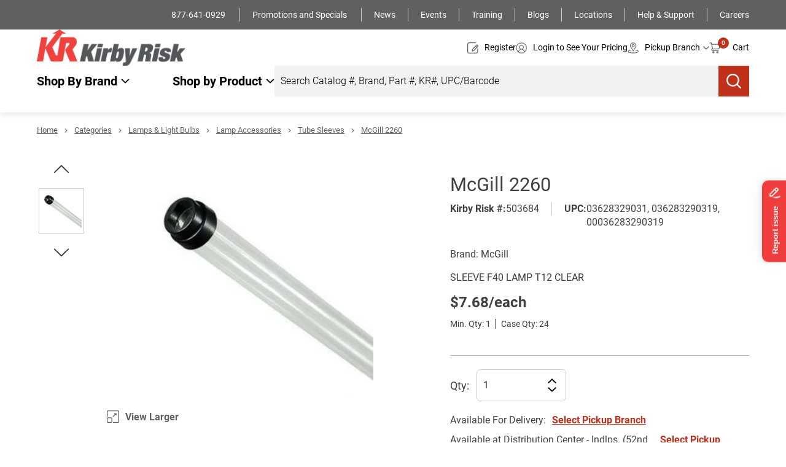

--- FILE ---
content_type: text/html; charset=utf-8
request_url: https://www.kirbyrisk.com/products/503684
body_size: 63514
content:
<!DOCTYPE html>
<html lang="en-US">
    <head>
        
        <link rel="alternate"
              href="https://www.kirbyrisk.com/products/503684"
              hreflang="x-default" />

        <meta charset="utf-8" />
<meta http-equiv="X-UA-Compatible" content="IE=edge,chrome=1">
<meta name="HandheldFriendly" content="True">
<meta name="MobileOptimized" content="320">
<meta name="viewport" content="width=device-width, initial-scale=1.0" />

<link rel="apple-touch-icon" sizes="60x60" href=/apple-touch-icon.png>
<link rel="icon" type="image/png" sizes="32x32" href=/favicon-32x32.png>
<link rel="icon" type="image/png" sizes="16x16" href=/favicon-16x16.png>
<link rel="mask-icon" href=/safari-pinned-tab.svg color="#bf311a">
<meta name="msapplication-TileColor" content="#ffffff">
<meta name="theme-color" content="#bf311a">



<style>
    :root {
        --primary: #bf311a;
        --primary-darker: #922514;
    }
</style>


        
    

<meta http-equiv="content-type" content="text/html; charset=utf-8" />
<meta name="description" content="Clear Protect-O-Sleeves for fluorescent tubes, reusable high tensile, polycarbonate sleeve encasing, insulate lamps up to 20 DEG F/-6 DEG C, can be used for lamps up to 800 milliamps, ambient temperature up to 100 DEG F, Lamp Type F-40&#x27; Length 48 IN">
    <meta name="robots" content="index, follow">
        <link rel="canonical" href="https://www.kirbyrisk.com/products/503684" />

<title>McGill 2260 | Kirby Risk</title>

    
<meta property="og:type" content="og:product" />

<meta property="og:title" content="McGill 2260" />
<meta property="og:url" content="https://www.kirbyrisk.com/products/503684" />
<meta property="og:description" content="Clear Protect-O-Sleeves for fluorescent tubes, reusable high tensile, polycarbonate sleeve encasing, insulate lamps up to 20 DEG F/-6 DEG C, can be used for lamps up to 800 milliamps, ambient temperature up to 100 DEG F, Lamp Type F-40&#x27; Length 48 IN" />
<meta property="og:image" content="https://www.kirbyrisk.com/cdn-cgi/image/width%3D800%2Cheight%3D800%2Cformat%3Dauto%2Cfit%3Dscale-down/assets/71/2b/712bbf00-cc6a-4fb9-9b37-e1cc1e6127df/o-503684.jpg" />
<meta property="product:price:amount" content="7.68" />
<meta property="product:price:currency" content="USD" />


        

    <link rel="preload" href=/fonts/kirbyrisk/Roboto-Regular.ttf as="font" type="font/ttf" crossorigin>
<script>
window.global = window.global || window;
</script>

<script src="//p11.techlab-cdn.com/67ebf437f839180425c87643.js"></script>




    
    
    
        <script type="module" src="/dist/main.0595403e.js"></script>
    
 
        <link rel="stylesheet" href="/dist/index.9370197e.css"/>




    <link rel="dns-prefetch" href="https://www.gstatic.com">
    <link rel="dns-prefetch" href="https://fonts.gstatic.com">
    <link rel="dns-prefetch" href="https://www.google.com">

    <link rel="dns-prefetch" href="https://www.googletagmanager.com">


        <link rel="stylesheet" href="/dist/pdp.34568d7b.css"/>
        <link rel="stylesheet" href="/dist/ReactToastify.93d8b085.css"/>
        <link rel="stylesheet" href="/dist/tiny-slider.8795f2a7.css"/>

        


<style>
    :root {
        --primary: #bf311a;
        --primary-darker: #922514;
    }
</style>
        

<!-- Start cookieyes banner --> <script id="cookieyes" type="text/javascript" src="https://cdn-cookieyes.com/client_data/4598f9b73e3d8144998e5f4118894abf/script.js"></script> <!-- End cookieyes banner -->


        

        


<script type="text/javascript">
    window.__ROC_SEARCH_STATE__ = {"siteId":"17c26b30-9354-4c7c-9373-08db5330ccfa","siteCode":"kirbyrisk","applicationId":"8H0G8KPI08","apiKeySearch":"999a0b7c3a51c7e158a82cfb6e905e29","userAgent":"ROC Commerce","indexDefinitions":[{"code":"Products","fullIndexName":"kirbyrisk_Production_Product_Default_kirbyrisk_en-US","displayName":"Products"}],"isInsightEnabled":true,"includeBlogs":false,"includePersons":false,"includeLocations":false,"includePages":false,"includeProducts":true,"isEmptySearchesEnabled":true,"maxFacetDisplay":25,"facetValueSearchEnabled":false};
</script>

<link crossorigin href="https://8H0G8KPI08-dsn.algolia.net" rel="preconnect" />


        
    <script>
        var ALGOLIA_INSIGHTS_SRC = "https://cdn.jsdelivr.net/npm/search-insights@2.3.0";

        !function(e,a,t,n,s,i,c){e.AlgoliaAnalyticsObject=s,e[s]=e[s]||function(){
        (e[s].queue=e[s].queue||[]).push(arguments)},i=a.createElement(t),c=a.getElementsByTagName(t)[0],
        i.async=1,i.src=n,c.parentNode.insertBefore(i,c)
        }(window,document,"script",ALGOLIA_INSIGHTS_SRC,"aa");
    </script>


        

    <!-- Global site tag (gtag.js) - Google Analytics -->
    <script type="text/javascript" async src="https://www.googletagmanager.com/gtag/js?id=G-8HR3Y94F8W"></script>
    <script>
        window.dataLayer = window.dataLayer || [];
        function gtag() { dataLayer.push(arguments); }
        gtag('js', new Date());
        
            gtag('config', 'G-8HR3Y94F8W');
        
        
    </script>
    
    
    
        <script type="module" src="/dist/google-analytics-tracker.11598b5b.js"></script>
    
 
    

        
    
    
        <script type="module" src="/dist/google-analytics-enhanced-ecommerce-tracker.b02d83e3.js"></script>
    
 
        

    <!-- Google Tag Manager -->
    <script>
        (function (w, d, s, l, i) {
            w[l] = w[l] || []; w[l].push({
                'gtm.start':
                    new Date().getTime(), event: 'gtm.js'
            }); var f = d.getElementsByTagName(s)[0],
                j = d.createElement(s), dl = l != 'dataLayer' ? '&l=' + l : ''; j.async = true; j.src =
                    'https://www.googletagmanager.com/gtm.js?id=' + i + dl; f.parentNode.insertBefore(j, f);
        })(window, document, 'script', 'gtmDataLayer', 'GTM-NRD7R2M');</script>
    <!-- End Google Tag Manager -->

<script>
                    if (!window.__ROC_SERVER_DATA__) {
                        window.__ROC_SERVER_DATA__ = [];
                    };
window.__ROC_SERVER_DATA__.push({"IsReCaptchaEnabled":true,"ReCaptchaV3Key":"6LfY_JwUAAAAAFgUheW8GoMEfK1-e96WEPCaKNrq","IsUserLoginReCaptchaEnabled":false,"IsContactFormReCaptchaEnabled":true,"IsFaqReCaptchaEnabled":true,"IsUserForgotPasswordReCaptchaEnabled":true,"IsUserRegisterReCaptchaEnabled":true,"IsUserResetPasswordReCaptchaEnabled":true,"IsMyAccountAddressBookReCaptchaEnabled":true,"IsMyAccountWalletReCaptchaEnabled":true,"EnableGoogleGeocoding":true,"EnableGoogleMaps":true,"GoogleMapsApiKey":"AIzaSyDfZxF6-4DRuzHs0MHDGTtuftjg5hF8wmQ","IsAddToCartReCaptchaEnabled":false,"IsOrderStatusReCaptchaEnabled":true,"IsSubmitReviewReCaptchaEnabled":true,"IsCheckoutAddressBookReCaptchaEnabled":true,"IsCheckoutWalletReCaptchaEnabled":true,"IsCheckoutShippingMethodReCaptchaEnabled":true,"IsCheckoutPlaceOrderReCaptchaEnabled":true,"IsRequestQuoteReCaptchaEnabled":true});
</script>
        
    <script>
                    if (!window.__ROC_SERVER_DATA__) {
                        window.__ROC_SERVER_DATA__ = [];
                    };
window.__ROC_SERVER_DATA__.push({"TimeZone":"US/Eastern","RESPONSIVE_IMAGE_BREAKPOINTS":{"xs":575,"sm":767,"md":1199,"lg":1599,"xl":1599,"xxl":2000},"ACCESS_CONTROL_ENABLED":true,"ECOMMERCE_FEATURES_ENABLED":true,"TenantId":"9f9991bf-e7ca-40ee-a155-a43826aca18d","ENABLE_REVIEWS":true,"EnableBlockingPages":false});
</script>


        
    <link rel="modulepreload" href="/dist/chunks/Localizer.dd5de386.js" />
    <link rel="modulepreload" href="/dist/chunks/ApplicationInit.e9d01af5.js" />
    <link rel="modulepreload" href="/dist/chunks/RecentlyViewedProducts.5a047790.js" />
    <link rel="modulepreload" href="/dist/chunks/index.f1f2c4b1.js" />
    <link rel="modulepreload" href="/dist/chunks/types.172ad2df.js" />
    <link rel="modulepreload" href="/dist/chunks/useInViewOnce.0c7a6c07.js" />
    <link rel="modulepreload" href="/dist/chunks/ProductTrackingListTrigger.d28698cf.js" />
    <link rel="modulepreload" href="/dist/chunks/useRocEventHandler.c75c8e69.js" />
    <link rel="modulepreload" href="/dist/chunks/rocEventUtils.85a12965.js" />
    <link rel="modulepreload" href="/dist/chunks/ServerData.ee9941d0.js" />
    <link rel="modulepreload" href="/dist/chunks/display-price.53c1ca68.js" />
    <link rel="modulepreload" href="/dist/chunks/pricing-result.e8d7f6ea.js" />
    <link rel="modulepreload" href="/dist/chunks/ProductImageModal.bb34f6f0.js" />
    <link rel="modulepreload" href="/dist/chunks/preload-helper.33d3da02.js" />
    <link rel="modulepreload" href="/dist/chunks/ProductPricing.a20deb01.js" />
    <link rel="modulepreload" href="/dist/chunks/product-details.05cbba53.js" />
    <link rel="modulepreload" href="/dist/chunks/UserData.7e20661b.js" />
    <link rel="modulepreload" href="/dist/chunks/Urls.a18d4316.js" />
    <link rel="modulepreload" href="/dist/chunks/ProductAssets.b8e1269a.js" />
    <link rel="modulepreload" href="/dist/chunks/ResponsiveImage.c2e25166.js" />
    <link rel="modulepreload" href="/dist/chunks/LazyImage.38eb85fa.js" />
    <link rel="modulepreload" href="/dist/chunks/data.60f6cfa9.js" />
    <link rel="modulepreload" href="/dist/chunks/breakpoints.2750f157.js" />
    <link rel="modulepreload" href="/dist/chunks/v4.a960c1f4.js" />
    <link rel="modulepreload" href="/dist/chunks/debounce.cdbe6800.js" />
    <link rel="modulepreload" href="/dist/chunks/isObjectLike.50589619.js" />
    <link rel="modulepreload" href="/dist/chunks/ProductDetails.e8c110dd.js" />
    <link rel="modulepreload" href="/dist/chunks/ProductAvailbilitySummary.8c3ec825.js" />
    <link rel="modulepreload" href="/dist/chunks/Modal.6e404b3e.js" />
    <link rel="modulepreload" href="/dist/chunks/relatedProducts.40e9b537.js" />
    <link rel="modulepreload" href="/dist/chunks/google-analytics-view-list-observer-setup.c751801f.js" />
    <link rel="modulepreload" href="/dist/chunks/roc-product-clicked-event-setup.565e1d5f.js" />
    <link rel="modulepreload" href="/dist/chunks/final-form-arrays.es.ddaae150.js" />
    <link rel="modulepreload" href="/dist/chunks/lazy.a8c513cc.js" />
    <link rel="modulepreload" href="/dist/chunks/HoffmanOnDemandInventory.89bb3a35.js" />
    <link rel="modulepreload" href="/dist/chunks/NumberInput.92b374fd.js" />
    <link rel="modulepreload" href="/dist/chunks/useVisuallyHiddenAnnouncement.d1b8b500.js" />
    <link rel="modulepreload" href="/dist/chunks/UpChevronSVG.416d76f6.js" />
    <link rel="modulepreload" href="/dist/chunks/RocForm.635cf965.js" />
    <link rel="modulepreload" href="/dist/chunks/ValidationMessages.1ce90ede.js" />
    <link rel="modulepreload" href="/dist/chunks/ProductAddOns.9c32b7bf.js" />
    <link rel="modulepreload" href="/dist/chunks/react-final-form-arrays.es.076d086c.js" />
    <link rel="modulepreload" href="/dist/chunks/TextBoxField.f5e3c933.js" />
    <link rel="modulepreload" href="/dist/chunks/CircleExclamationSVG.23a1dc2b.js" />
    <link rel="modulepreload" href="/dist/chunks/CheckboxInputField.e1613789.js" />
    <link rel="modulepreload" href="/dist/chunks/helpers.d34c8cef.js" />
    <link rel="modulepreload" href="/dist/chunks/RichTextContent.5dc4edc6.js" />
    <link rel="modulepreload" href="/dist/chunks/ProductDetailsContext.03f92f62.js" />
    <link rel="modulepreload" href="/dist/chunks/TextAreaField.b944b368.js" />
    <link rel="modulepreload" href="/dist/chunks/OnChange.ef5e945f.js" />
    <link rel="modulepreload" href="/dist/chunks/useBaseAxiosFormSubmitter.0077957a.js" />
    <link rel="modulepreload" href="/dist/chunks/useRocReCaptchaToken.3ed3ced0.js" />
    <link rel="modulepreload" href="/dist/chunks/recaptcha.f2ec4698.js" />
    <link rel="modulepreload" href="/dist/chunks/useLoader.f0074f32.js" />
    <link rel="modulepreload" href="/dist/chunks/ProductPricingLines.639c7635.js" />
    <link rel="modulepreload" href="/dist/chunks/useProductDetails.6bf508a4.js" />
    <link rel="modulepreload" href="/dist/chunks/CheckCircleSVG.63105505.js" />
    <link rel="modulepreload" href="/dist/chunks/useShoppingCart.2bddcf6e.js" />
    <link rel="modulepreload" href="/dist/chunks/types.8b45660a.js" />
    <link rel="modulepreload" href="/dist/chunks/SellPackUtil.c18bcb35.js" />
    <link rel="modulepreload" href="/dist/chunks/ReactToastify.bb8956a6.js" />
    <link rel="modulepreload" href="/dist/chunks/isNil.c75b1b34.js" />
    <link rel="modulepreload" href="/dist/main.0595403e.js" />
    <link rel="modulepreload" href="/dist/google-analytics-tracker.11598b5b.js" />
    <link rel="modulepreload" href="/dist/google-analytics-enhanced-ecommerce-tracker.b02d83e3.js" />

    </head>
    <body class="roc-body">
        

    <!-- Google Tag Manager (noscript) -->
    <noscript>
        <iframe src='https://www.googletagmanager.com/ns.html?id='+ 'GTM-NRD7R2M'
                height="0" width="0" style="display:none;visibility:hidden"></iframe>
    </noscript>
    <!-- End Google Tag Manager (noscript) -->

		



        <a href="#main" class="roc-visually-hidden roc-skip-link">Skip to main content</a>
        <svg class="roc-svg-legend" style="position: absolute; width: 0; height: 0; overflow: hidden;" aria-hidden="true">
    <defs>
        <symbol id="icon-search" viewBox="0 0 32 32">
            <title>search</title>
            <path d="M31.008 27.231l-7.58-6.447c-0.784-0.705-1.622-1.029-2.299-0.998 1.789-2.096 2.87-4.815 2.87-7.787 0-6.627-5.373-12-12-12s-12 5.373-12 12 5.373 12 12 12c2.972 0 5.691-1.081 7.787-2.87-0.031 0.677 0.293 1.515 0.998 2.299l6.447 7.58c1.104 1.226 2.907 1.33 4.007 0.23s0.997-2.903-0.23-4.007zM12 20c-4.418 0-8-3.582-8-8s3.582-8 8-8 8 3.582 8 8-3.582 8-8 8z"/>
        </symbol>
        <symbol id="icon-star-empty" viewBox="0 0 32 32">
            <title>star-empty</title>
            <path d="M32 12.408l-11.056-1.607-4.944-10.018-4.944 10.018-11.056 1.607 8 7.798-1.889 11.011 9.889-5.199 9.889 5.199-1.889-11.011 8-7.798zM16 23.547l-6.983 3.671 1.334-7.776-5.65-5.507 7.808-1.134 3.492-7.075 3.492 7.075 7.807 1.134-5.65 5.507 1.334 7.776-6.983-3.671z"/>
        </symbol>
        <symbol id="icon-star-full" viewBox="0 0 32 32">
            <title>star-full</title>
            <path d="M32 12.408l-11.056-1.607-4.944-10.018-4.944 10.018-11.056 1.607 8 7.798-1.889 11.011 9.889-5.199 9.889 5.199-1.889-11.011 8-7.798z"/>
        </symbol>
        <symbol id="roc-icon-wings" viewBox="0 0 42 32">
            <path class="roc-icon-wings__path1" opacity="0.5"
                  d="M40.471 17.79v0l-23.645-11.001c0 0-16.256-7.647-16.793-6.708-0.404 0.939 2.822 6.708 10.882 10.465 1.477 0.671 3.493 1.476 5.776 2.281 0.263 0.074 0.533 0.119 0.806 0.134l22.974 4.83z" />
            <path class="roc-icon-wings__path2" opacity="0.5"
                  d="M32.947 17.899c-5.508-1.61-11.551-3.488-16.256-5.233-3.090-0.537-15.047-3.086-15.182-2.281-0.134 0.935 3.896 5.367 11.688 6.976 1.343 0.268 3.356 0.536 5.508 0.805h0.672l13.57-0.268z" />
            <path class="roc-icon-wings__path3" opacity="0.5"
                  d="M40.471 17.762v0l-22.973-4.833c-0.229-0.011-0.456-0.055-0.672-0.132 4.702 1.61 10.748 3.488 16.256 5.233l7.389-0.268z" />
            <path class="roc-icon-wings__path4" opacity="0.5"
                  d="M33.888 19.494c-5.105-0.402-10.882-0.805-15.316-1.207-2.822 0-13.971 0.268-13.971 0.935 0 0.805 4.433 3.891 11.688 3.756 1.664-0.032 3.324-0.166 4.971-0.402 0.216-0.077 0.443-0.122 0.672-0.134l11.956-2.948z" />
            <path class="roc-icon-wings__path5" opacity="0.5"
                  d="M32.947 17.889l-14.375 0.268c4.433 0.536 10.076 0.935 15.315 1.207l6.583-1.61-7.523 0.134z" />
            <path class="roc-icon-wings__path6" opacity="0.5"
                  d="M35.098 20.548c-4.567 0.671-9.673 1.476-13.703 2.013-2.552 0.67-12.091 3.086-11.957 3.622 0.134 0.671 4.702 2.549 11.016 0.935 1.075-0.268 2.552-0.805 4.299-1.341 0.147-0.069 0.282-0.16 0.403-0.268l9.943-4.96z" />
            <path class="roc-icon-wings__path7" opacity="0.5"
                  d="M40.471 17.751v0l-6.583 1.61-11.957 2.952c-0.229 0.012-0.456 0.057-0.672 0.134 4.031-0.402 9.132-1.207 13.703-2.013l5.508-2.683z" />
            <path class="roc-icon-wings__path8" opacity="0.5"
                  d="M39.665 19.877c-4.568 1.878-10.479 4.293-14.912 5.903-2.015 1.073-10.076 5.098-9.81 5.633 0.268 0.671 4.568 1.207 9.807-1.341 3.227-1.608 10.079-6.706 14.915-10.195z" />
            <path class="roc-icon-wings__path9" opacity="0.5"
                  d="M40.606 17.746v0l-5.508 2.818-9.808 4.964c-0.12 0.109-0.256 0.199-0.403 0.268 4.433-1.61 10.479-4.025 14.912-5.903v0l2.284 2.281-1.477-4.427z" />
        </symbol>
        <symbol id="icon-user" viewBox="0 0 30 32">
            <path d="M20.828 19.030c4.241 0 7.574 3.333 7.574 7.574v3.030c0 0.909-0.606 1.515-1.515 1.515s-1.515-0.606-1.515-1.515v-3.030c0-2.575-1.969-4.544-4.544-4.544h-12.118c-2.575 0-4.544 1.969-4.544 4.544v3.030c0 0.909-0.606 1.515-1.515 1.515s-1.515-0.606-1.515-1.515v-3.030c0-4.241 3.333-7.574 7.574-7.574h12.118zM14.769 16c-4.241 0-7.574-3.333-7.574-7.574s3.333-7.574 7.574-7.574c4.241 0 7.574 3.333 7.574 7.574s-3.333 7.574-7.574 7.574zM14.769 3.882c-2.575 0-4.544 1.969-4.544 4.544s1.969 4.544 4.544 4.544c2.575 0 4.544-1.969 4.544-4.544s-1.969-4.544-4.544-4.544z"/>
        </symbol>
        <symbol id="icon-key" viewBox="0 0 32 32">
            <path d="M22 0c-5.523 0-10 4.477-10 10 0 0.626 0.058 1.238 0.168 1.832l-12.168 12.168v6c0 1.105 0.895 2 2 2h2v-2h4v-4h4v-4h4l2.595-2.595c1.063 0.385 2.209 0.595 3.405 0.595 5.523 0 10-4.477 10-10s-4.477-10-10-10zM24.996 10.004c-1.657 0-3-1.343-3-3s1.343-3 3-3 3 1.343 3 3-1.343 3-3 3z"/>
        </symbol>
        <symbol id="icon-shield" viewBox="0 0 32 32">
            <path d="M30 0l-14 4-14-4c0 0-0.141 1.616 0 4l14 4.378 14-4.378c0.141-2.384 0-4 0-4zM2.256 6.097c0.75 7.834 3.547 21.007 13.744 25.903 10.197-4.896 12.995-18.069 13.744-25.903l-13.744 5.167-13.744-5.167z"/>
        </symbol>
        <symbol id="icon-external" viewBox="0 0 32 32">
            <path d="M6 2v24h24v-24h-24zM28 24h-20v-20h20v20zM4 28v-21l-2-2v25h25l-2-2h-21z"/>
            <path d="M11 8l5 5-6 6 3 3 6-6 5 5v-13z"/>
        </symbol>
        <symbol id="icon-shield-user" viewBox="0 0 27 32">
            <path d="M25.778 4.478l-11.852-4.369c-0.296-0.146-0.741-0.146-1.037 0l-11.852 4.369c-0.593 0.146-1.037 0.728-1.037 1.311v10.193c0 9.465 12.148 15.581 12.741 15.873 0.148 0.146 0.296 0.146 0.593 0.146s0.444 0 0.593-0.146c0.593-0.291 12.741-6.407 12.741-15.873v-10.193c0-0.582-0.444-1.165-0.889-1.311zM24 16c0 6.742-8.229 11.835-10.667 13.333-2.438-1.348-10.667-6.442-10.667-13.333v-9.438l10.667-3.895 10.667 3.895v9.438z"/>
            <path stroke-linejoin="miter" stroke-linecap="butt" stroke-miterlimit="4" stroke-width="0.5333"
                  d="M16 15.733c2.014 0 3.6 1.586 3.6 3.6v1.333c0 0.547-0.386 0.933-0.933 0.933s-0.933-0.386-0.933-0.933v-1.333c0-0.986-0.747-1.733-1.733-1.733h-5.333c-0.986 0-1.733 0.747-1.733 1.733v1.333c0 0.547-0.386 0.933-0.933 0.933s-0.933-0.386-0.933-0.933v-1.333c0-2.014 1.586-3.6 3.6-3.6h5.333z"/>
            <path stroke-linejoin="miter" stroke-linecap="butt" stroke-miterlimit="4" stroke-width="0.5333"
                  d="M13.333 13.603c-2.014 0-3.6-1.586-3.6-3.6s1.586-3.6 3.6-3.6c2.014 0 3.6 1.586 3.6 3.6s-1.586 3.6-3.6 3.6zM13.333 8.267c-0.986 0-1.733 0.745-1.733 1.729s0.747 1.729 1.733 1.729c0.986 0 1.733-0.745 1.733-1.729s-0.747-1.729-1.733-1.729z"/>
        </symbol>
        <symbol id="icon-x" viewBox="0 0 32 32">
            <path d="M16.058 10.971l9.825-9.825c1.373-1.373 3.598-1.373 4.971 0s1.373 3.598 0 4.971l-9.825 9.825 9.942 9.941c1.373 1.373 1.373 3.598 0 4.971s-3.598 1.373-4.971 0l-9.942-9.942-10.058 10.058c-1.373 1.373-3.598 1.373-4.971 0s-1.373-3.598 0-4.971l10.058-10.058-9.941-9.941c-1.373-1.373-1.373-3.598 0-4.971s3.598-1.373 4.971 0l9.941 9.941z"/>
        </symbol>
        <symbol id="icon-left-chevron" viewBox="0 0 19 32">
            <path d="M18.462 27.891c0.457 0.427 0.742 1.034 0.742 1.707s-0.285 1.279-0.741 1.705l-0.001 0.001c-0.467 0.437-1.097 0.705-1.789 0.705s-1.322-0.268-1.79-0.706l0.002 0.001-14.146-13.598c-0.457-0.427-0.742-1.034-0.742-1.707s0.285-1.28 0.741-1.705l0.001-0.001 14.142-13.589c0.468-0.436 1.097-0.704 1.79-0.704s1.322 0.268 1.791 0.706l-0.002-0.001c0.457 0.427 0.742 1.034 0.742 1.707s-0.285 1.28-0.741 1.705l-0.001 0.001-11.597 11.883z"/>
        </symbol>
        <symbol id="icon-right-chevron" viewBox="0 0 19 32">
            <path d="M2.262 5.299c-0.423-0.397-0.663-0.951-0.663-1.531s0.24-1.134 0.663-1.531c0.906-0.846 2.313-0.846 3.219 0l12.736 12.227c0.423 0.397 0.663 0.951 0.663 1.531s-0.24 1.134-0.663 1.531l-12.73 12.234c-0.907 0.847-2.315 0.847-3.222 0-0.423-0.397-0.663-0.951-0.663-1.531s0.24-1.134 0.663-1.531l10.438-10.698-10.442-10.701z"/>
        </symbol>
        <symbol id="icon-double-left-chevron" viewBox="0 0 32 32">
            <path d="M18 5v10l10-10v22l-10-10v10l-11-11z"/>
        </symbol>
        <symbol id="icon-double-right-chevron" viewBox="0 0 32 32">
            <path d="M16 27v-10l-10 10v-22l10 10v-10l11 11z"/>
        </symbol>
        <symbol id="icon-down-chevron" viewBox="0 0 24 24">
            <path d="M5.293 9.707l6 6c0.391 0.391 1.024 0.391 1.414 0l6-6c0.391-0.391 0.391-1.024 0-1.414s-1.024-0.391-1.414 0l-5.293 5.293-5.293-5.293c-0.391-0.391-1.024-0.391-1.414 0s-0.391 1.024 0 1.414z"/>
        </symbol>

        <symbol id="icon-down-caret" viewBox="0 0 292.362 292.362">
            <g>
                <path d="M286.935,69.377c-3.614-3.617-7.898-5.424-12.848-5.424H18.274c-4.952,0-9.233,1.807-12.85,5.424
            C1.807,72.998,0,77.279,0,82.228c0,4.948,1.807,9.229,5.424,12.847l127.907,127.907c3.621,3.617,7.902,5.428,12.85,5.428
            s9.233-1.811,12.847-5.428L286.935,95.074c3.613-3.617,5.427-7.898,5.427-12.847C292.362,77.279,290.548,72.998,286.935,69.377z" />
            </g>
            <g>
            </g>
            <g>
            </g>
            <g>
            </g>
            <g>
            </g>
            <g>
            </g>
            <g>
            </g>
            <g>
            </g>
            <g>
            </g>
            <g>
            </g>
            <g>
            </g>
            <g>
            </g>
            <g>
            </g>
            <g>
            </g>
            <g>
            </g>
            <g>
            </g>
        </symbol>
        <symbol id="icon-checkout-cart" viewBox="0 0 33 32">
            <title>checkout cart</title>
            <path d="M12.522 26.435c1.537 0 2.783 1.245 2.783 2.783s-1.245 2.783-2.783 2.783c-1.537
                            0-2.783-1.245-2.783-2.783s1.245-2.783 2.783-2.783zM27.826 26.435c1.537 0 2.783 1.245 2.783
                            2.783s-1.245 2.783-2.783 2.783c-1.537 0-2.783-1.245-2.783-2.783s1.245-2.783 2.783-2.783zM1.391
                            0h5.565c0.638 0 1.158 0.351 1.348 0.945l0.043 0.168 1.113 5.843h22.539c0.417 0 0.835 0.139 1.113
                            0.557 0.239 0.239 0.273 0.579 0.277 0.935l0.001 0.178-2.226 11.687c-0.4 1.867-1.95 3.222-3.915
                            3.332l-0.259
                            0.007-13.887-0.008c-1.755-0.109-3.242-1.348-3.721-3.080l-0.061-0.251-2.365-11.548v-0.139l-1.113-5.843h-4.452c-0.835
                            0-1.391-0.557-1.391-1.391 0-0.775 0.48-1.31 1.217-1.383l0.175-0.008h5.565zM30.33
                            9.739h-20.313l2.087 10.017c0.128 0.638 0.606 1.042 1.22 1.104l0.171 0.009h13.496c0.638 0
                            1.158-0.351 1.348-0.945l0.043-0.168 1.948-10.017z" />
        </symbol>
        <symbol id="icon-kirbyrisk-hamburger" viewBox="0 0 46 32">
            <path d="M2.4 3.2h41.6c0.88 0 1.6-0.72 1.6-1.6s-0.72-1.6-1.6-1.6h-41.6c-0.88 0-1.6 0.72-1.6 1.6s0.72 1.6 1.6 1.6z"></path>
            <path d="M44 14.4h-41.6c-0.88 0-1.6 0.72-1.6 1.6s0.72 1.6 1.6 1.6h41.6c0.88 0 1.6-0.72 1.6-1.6s-0.72-1.6-1.6-1.6z"></path>
            <path d="M44 28.8h-41.6c-0.88 0-1.6 0.72-1.6 1.6s0.72 1.6 1.6 1.6h41.6c0.88 0 1.6-0.72 1.6-1.6s-0.72-1.6-1.6-1.6z"></path>
        </symbol>
        <symbol id="icon-kirbyrisk-x" viewBox="0 0 32 32">
            <path d="M29.32 0.46c0.613-0.613 1.607-0.613 2.22 0s0.613 1.607 0 2.22l-28.86 28.86c-0.613 0.613-1.607 0.613-2.22 0s-0.613-1.607 0-2.22l28.86-28.86z"></path>
            <path d="M0.46 2.68c-0.613-0.613-0.613-1.607 0-2.22s1.607-0.613 2.22 0l28.86 28.86c0.613 0.613 0.613 1.607 0 2.22s-1.607 0.613-2.22 0l-28.86-28.86z"></path>
        </symbol>
        <symbol id="icon-kirbyrisk-left-chevron" viewBox="0 0 17 32">
            <path d="M0 16l14.229-14.933 2.837 2.965-11.392 11.968 11.392 11.968-2.837 2.965-14.229-14.933z"></path>
        </symbol>
        <symbol id="icon-kirbyrisk-right-chevron" viewBox="0 0 17 32">
            <path d="M17.067 16l-14.229 14.933-2.837-2.965 11.392-11.968-11.392-11.968 2.837-2.965 14.229 14.933z"></path>
        </symbol>
        <symbol id="icon-kirbyrisk-plus" viewBox="0 0 30 32">
            <path d="M13.474 0.842h3.368v30.316h-3.368v-30.316z"></path>
            <path d="M0 14.316h30.316v3.368h-30.316v-3.368z"></path>
        </symbol>
        <symbol id="icon-kirbyrisk-minus" viewBox="0 0 24 24">
            <path d="M5 13h14c0.552 0 1-0.448 1-1s-0.448-1-1-1h-14c-0.552 0-1 0.448-1 1s0.448 1 1 1z"></path>
        </symbol>
        <symbol id="icon-kirbyrisk-enlarge" viewBox="0 0 32 32">
            <path d="M29 0h-26c-1.653 0-3 1.347-3 3v12.347c0 0.547 0.453 1 1 1s1-0.453 1-1v-12.347c0-0.547 0.453-1 1-1h26c0.547 0 1 0.453 1 1v26c0 0.547-0.453 1-1 1h-12.347c-0.547 0-1 0.453-1 1s0.453 1 1 1h12.347c1.653 0 3-1.347 3-3v-26c0-1.653-1.347-3-3-3z"></path>
			<path d="M11 18h-8c-1.653 0-3 1.347-3 3v8c0 1.653 1.347 3 3 3h8c1.653 0 3-1.347 3-3v-8c0-1.653-1.347-3-3-3zM12 29c0 0.547-0.453 1-1 1h-8c-0.547 0-1-0.453-1-1v-8c0-0.547 0.453-1 1-1h8c0.547 0 1 0.453 1 1v8z"></path>
			<path d="M16.707 16.707l6.293-6.293v1.587c0 0.547 0.453 1 1 1s1-0.453 1-1v-4c0-0.533-0.453-1-1-1h-4c-0.547 0-1 0.453-1 1s0.453 1 1 1h1.587l-6.293 6.293c-0.387 0.387-0.387 1.027 0 1.413 0.373 0.373 1.027 0.387 1.413 0z"></path>
        </symbol>
        <symbol id="icon-play" viewBox="0 0 44 31">
			<g stroke="none" stroke-width="1" fill="none" fill-rule="evenodd">
				<g transform="translate(-108.000000, -752.000000)" fill-rule="nonzero">
					<g transform="translate(90.000000, 291.000000)">
						<g transform="translate(0.000000, 36.000000)">
							<g transform="translate(18.000000, 425.000000)">
								<path d="M43.0805773,4.85045052 C42.5745403,2.94120573 41.0835802,1.43754427 39.1905137,0.927255208 C35.7591946,0 22,0 22,0 C22,0 8.24088594,0 4.80948632,0.927255208 C2.91641978,1.437625 1.42545969,2.94120573 0.919422706,4.85045052 C0,8.31106771 0,15.5313229 0,15.5313229 C0,15.5313229 0,22.7515781 0.919422706,26.2121953 C1.42545969,28.1214401 2.91641978,29.5624557 4.80948632,30.0727448 C8.24088594,31 22,31 22,31 C22,31 35.7591141,31 39.1905137,30.0727448 C41.0835802,29.5624557 42.5745403,28.1214401 43.0805773,26.2121953 C44,22.7515781 44,15.5313229 44,15.5313229 C44,15.5313229 44,8.31106771 43.0805773,4.85045052 Z M17.4999689,22.0867734 L17.4999689,8.9758724 L28.9999231,15.5314844 L17.4999689,22.0867734 Z"></path>
							</g>
						</g>
					</g>
				</g>
			</g>
		</symbol>
        <symbol id="icon-file-pdf" viewBox="0 0 32 32">
            <path fill="#bf311a" d="M16.434 22.535c0.295 0 0.537-0.238 0.537-0.533s-0.238-0.533-0.537-0.533h-1.611c-0.295 0-0.537 0.238-0.537 0.533v3.961c0 0.295 0.238 0.533 0.537 0.533s0.537-0.238 0.537-0.533v-1.483h0.946c0.295 0 0.537-0.238 0.537-0.533s-0.238-0.533-0.537-0.533h-0.946v-0.875h1.074v-0.004z"></path>
            <path fill="#bf311a" d="M11.332 21.511h-1.099c-0.142 0-0.277 0.057-0.38 0.156-0.1 0.1-0.156 0.238-0.156 0.38v3.808c0 0.039 0.004 0.078 0.014 0.114 0.011 0.124 0.064 0.238 0.153 0.327 0.1 0.1 0.235 0.156 0.377 0.156 0 0 0.814 0 1.131-0.007 1.195-0.021 2.062-1.056 2.062-2.464 0-1.479-0.846-2.471-2.105-2.471h0.004zM11.353 25.376c-0.135 0-0.363 0.004-0.58 0.007 0-0.455 0-1.081 0-1.404 0-0.27 0-0.924 0-1.397h0.562c0.956 0 1.031 1.074 1.031 1.401 0 0.686-0.313 1.38-1.010 1.394h-0.004z"></path>
            <path fill="#bf311a" d="M7.14 21.451h-1.113c-0.036 0-0.071 0.004-0.107 0.011-0.142 0.028-0.263 0.114-0.341 0.228 0 0.004-0.007 0.011-0.007 0.018-0.014 0.025-0.028 0.050-0.039 0.075-0.004 0.007-0.004 0.018-0.007 0.028-0.007 0.025-0.018 0.046-0.021 0.071-0.004 0.021-0.004 0.043-0.007 0.068 0 0.014-0.004 0.025-0.004 0.039v3.989c0 0.295 0.238 0.533 0.537 0.533s0.537-0.238 0.537-0.533v-1.202c0.213 0 0.441 0 0.576 0 0.932 0 1.685-0.747 1.685-1.66s-0.757-1.66-1.685-1.66l-0.004-0.004zM7.14 23.701c-0.135 0-0.359 0-0.572 0 0-0.22 0-0.455 0-0.594v-0.59h0.576c0.334 0 0.615 0.27 0.615 0.59s-0.281 0.59-0.615 0.59l-0.004 0.004z"></path>
            <path fill="#bf311a" d="M24.757 12.917c-0.59-0.356-1.753-0.459-3.132-0.377-0.914-0.953-1.856-2.19-2.542-3.342 0.356-1.244 0.533-2.336 0.427-3.015-0.146-0.921-0.747-1.052-0.999-1.067-0.846-0.043-1.412 0.38-1.518 1.141-0.103 0.729 0.284 1.849 0.942 3.054-0.235 0.757-0.555 1.632-0.978 2.599-0.27 0.619-0.537 1.173-0.796 1.657-1.319 0.423-2.414 0.942-2.948 1.497-0.544 0.558-0.64 1.212-0.267 1.788 0.252 0.388 0.612 0.594 1.010 0.594 0.149 0 0.306-0.028 0.462-0.089 0.754-0.288 1.653-1.444 2.485-2.93 1.383-0.402 2.965-0.676 4.316-0.796 0.836 0.804 1.66 1.38 2.325 1.532 0.814 0.192 1.458-0.181 1.724-0.992 0.164-0.501-0.025-0.971-0.501-1.259l-0.011 0.004zM13.956 16.38c-0.039 0.007-0.089-0.068-0.114-0.107-0.050-0.075-0.178-0.277 0.441-0.715 0.284-0.203 0.636-0.391 1.035-0.569-0.619 0.921-1.113 1.369-1.362 1.39zM18.048 6.411c0.018-0.124 0.032-0.224 0.32-0.224 0.014 0 0.028 0 0.043 0 0.096 0.185 0.092 0.729-0.075 1.561-0.224-0.544-0.334-1.010-0.288-1.337zM17.547 13.18c0.416-0.86 0.796-1.774 1.109-2.66 0.491 0.747 1.052 1.483 1.636 2.148-0.903 0.114-1.845 0.292-2.745 0.512zM23.78 14.126c-0.295-0.068-0.647-0.267-1.031-0.562 0.757 0.011 1.308 0.103 1.49 0.288-0.1 0.299-0.21 0.331-0.459 0.274z"></path>
            <path fill="#5f6062" d="M31.548 4.853l-4.412-4.405c-0.292-0.288-0.676-0.448-1.084-0.448h-18.585c-0.846 0-1.536 0.686-1.536 1.532v14.432h-3.893c-1.124 0-2.037 0.91-2.037 2.030v8.981c0 1.12 0.914 2.030 2.037 2.030h18.428c0.846 0 1.536-0.686 1.536-1.532v-6.983c0-0.846-0.69-1.532-1.536-1.532h-18.428c-0.53 0-0.964-0.43-0.964-0.96s0.434-0.964 0.964-0.964h3.897v0.462c0 0.295 0.238 0.533 0.537 0.533s0.537-0.238 0.537-0.533v-15.964c0-0.256 0.21-0.462 0.462-0.462h17.959v4.455c0 0.569 0.466 1.035 1.035 1.035h4.462v23.911c0 0.256-0.21 0.462-0.462 0.462h-22.997c-0.256 0-0.462-0.206-0.462-0.462 0-0.295-0.238-0.533-0.537-0.533s-0.537 0.238-0.537 0.533c0 0.846 0.69 1.532 1.536 1.532h22.997c0.846 0 1.536-0.686 1.536-1.532v-24.533c0-0.402-0.164-0.8-0.452-1.084zM2.037 20.028h18.428c0.256 0 0.462 0.206 0.462 0.462v6.983c0 0.256-0.21 0.462-0.462 0.462h-18.428c-0.53 0-0.964-0.43-0.964-0.96v-7.189c0.288 0.153 0.615 0.242 0.964 0.242zM26.5 1.326l4.167 4.16h-4.167v-4.16z"></path>
		</symbol>
        <symbol id="icon-file-with-text" viewBox="0 0 24 31">
			<g stroke="none" stroke-width="1" fill="none" fill-rule="evenodd">
				<path
					d="M20.4374531,30.7499911 C21.9901837,30.7499911 23.2499464,29.4902284 23.2499464,27.9374978 L23.2499464,8.4785827 C23.2499464,7.7344324 22.9511418,7.0137424 22.4237993,6.4863999 L17.5077725,1.5703731 C16.9804301,1.0430306 16.2655766,0.7442261 15.5214263,0.7442261 L3.5624933,0.7442261 C2.0097626,0.7500626 0.75,2.0098252 0.75,3.5625559 L0.75,27.9374978 C0.75,29.4902284 2.0097626,30.7499911 3.5624933,30.7499911 L20.4374531,30.7499911 Z M20.4374531,27.9374978 L3.5624933,27.9374978 L3.5624933,3.5625559 L12.9374709,3.5625559 L12.9374709,9.6562914 C12.9374709,10.4355749 13.564434,11.062538 14.3437176,11.062538 L20.4374531,11.062538 L20.4374531,27.9374978 Z M13,20 L13,22 L6,22 L6,20 L13,20 Z M18,15 L18,17 L6,17 L6,15 L18,15 Z M15.7499642,3.7910938 L20.2089151,8.2500447 L15.7499642,8.2500447 L15.7499642,3.7910938 Z"
					fill="#3F4044"
					fill-rule="nonzero"
				/>
			</g>
		</symbol>
        <symbol id="icon-file-word-doc" viewBox="0 0 24 31">
            <g stroke="none" stroke-width="1" fill="none" fill-rule="evenodd">
				<g transform="translate(-118.000000, -551.000000)" fill="#3F4044" fill-rule="nonzero">
					<g transform="translate(90.000000, 291.000000)">
						<g transform="translate(0.000000, 36.000000)">
							<g transform="translate(0.000000, 200.000000)">
								<path d="M48.4374531,54.7499911 C49.9901837,54.7499911 51.2499464,53.4902284 51.2499464,51.9374978 L51.2499464,32.4785827 C51.2499464,31.7344324 50.9511418,31.0137424 50.4237993,30.4863999 L45.5077725,25.5703731 C44.9804301,25.0430306 44.2655766,24.7442261 43.5214263,24.7442261 L31.5624933,24.7442261 C30.0097626,24.7500626 28.75,26.0098252 28.75,27.5625559 L28.75,51.9374978 C28.75,53.4902284 30.0097626,54.7499911 31.5624933,54.7499911 L48.4374531,54.7499911 Z M48.4374531,51.9374978 L31.5624933,51.9374978 L31.5624933,27.5625559 L40.9374709,27.5625559 L40.9374709,33.6562914 C40.9374709,34.4355749 41.564434,35.062538 42.3437176,35.062538 L48.4374531,35.062538 L48.4374531,51.9374978 Z M48.2089151,32.2500447 L43.7499642,32.2500447 L43.7499642,27.7910938 L48.2089151,32.2500447 Z M38.1132475,49.1132743 C38.4355123,49.1132743 38.7167502,48.8964665 38.7929677,48.5800953 L39.841759,44.3964887 C39.9296494,44.0331968 39.988243,43.6933654 40.0175398,43.3828307 L40.1874842,44.3964887 C40.1933206,44.419949 40.9257408,47.355466 41.2362755,48.5800953 C41.3124929,48.89063 41.5937308,49.1132743 41.9159957,49.1132743 L43.3632693,49.1132743 C43.6855342,49.1132743 43.966772,48.8964665 44.0429323,48.5800953 C45.2616679,43.7812558 45.8124708,41.6074557 46.0644118,40.6113643 C46.1757626,40.1660186 45.8417676,39.7382967 45.3847489,39.7382967 L44.458924,39.7382967 L44.458924,39.7500268 C44.1249862,39.7500268 43.8378547,39.9844013 43.7734246,40.3066661 C42.5663619,46.0312733 42.578092,45.8965194 42.5429588,46.3711048 C42.5312286,46.300781 42.5194984,46.2187843 42.5019318,46.1191637 C42.4550683,45.820302 42.5194984,46.1308939 41.1190882,40.2890995 C41.042928,39.9726711 40.7616901,39.7500268 40.4335888,39.7500268 L39.654248,39.7500268 C39.3319831,39.7500268 39.0507452,39.9726711 38.9687485,40.2832058 C37.5390415,46.0839732 37.5625019,45.9199225 37.5155812,46.3593746 C37.5097447,46.2949445 37.5039083,46.2128906 37.4862903,46.11327 C37.4453147,45.808629 36.6601374,41.8183698 36.3671693,40.3125026 C36.3027393,39.9844013 36.0156077,39.7441903 35.6757762,39.7441903 L34.691415,39.7441903 C34.234339,39.7441903 33.9004012,40.1719123 34.0058583,40.6113643 C34.4746072,42.5214931 35.5703191,47.0273647 35.9511776,48.5800953 C36.0273378,48.8964665 36.3085757,49.1132743 36.6366771,49.1132743 L38.1132475,49.1132743 Z"></path>
							</g>
						</g>
					</g>
				</g>
			</g>
        </symbol>
        <symbol id="icon-twitter-x" viewBox="0 0 32 32">
            <path d="M24.325 3h4.411l-9.636 11.013 11.336 14.987h-8.876l-6.952-9.089-7.955 9.089h-4.413l10.307-11.78-10.875-14.22h9.101l6.284 8.308zM22.777 26.36h2.444l-15.776-20.859h-2.623z"></path>
        </symbol>
        <symbol id="icon-file-excel-doc" viewBox="0 0 24 31">
            <g stroke="none" stroke-width="1" fill="none" fill-rule="evenodd">
				<path
					d="M19.6874531,30.0057649 C21.2401837,30.0057649 22.4999464,28.7460023 22.4999464,27.1932717 L22.4999464,7.73435656 C22.4999464,6.99020626 22.2011418,6.2695163 21.6737993,5.74217381 L16.7577725,0.826147017 C16.2304301,0.298804524 15.5155766,0 14.7714263,0 L2.81249329,0 C1.25976262,0.0058364729 0,1.26559909 0,2.81832977 L0,27.1932717 C0,28.7460023 1.25976262,30.0057649 2.81249329,30.0057649 L19.6874531,30.0057649 Z M19.6874531,27.1932717 L2.81249329,27.1932717 L2.81249329,2.81832977 L12.1874709,2.81832977 L12.1874709,8.91206524 C12.1874709,9.69134881 12.814434,10.3183119 13.5937176,10.3183119 L19.6874531,10.3183119 L19.6874531,27.1932717 Z M19.4589151,7.50581859 L14.9999642,7.50581859 L14.9999642,3.04686774 L19.4589151,7.50581859 Z M8.9589859,24.3807784 C9.21676346,24.3807784 9.4511379,24.2401308 9.57421881,24.0116501 C10.8456544,21.6679056 10.9218718,21.3749376 11.2499732,20.6307873 C12.1230409,22.4003258 11.5956984,21.5624486 12.9257275,24.0116501 C13.0488085,24.2401308 13.2890194,24.3807784 13.5468541,24.3807784 L15.2343387,24.3807784 C15.7792478,24.3807784 16.1132428,23.7948423 15.8437351,23.3260934 L13.1249687,18.7557918 C13.1659957,18.6913617 14.9003437,15.7968144 15.8378414,14.1854902 C16.1132428,13.7167413 15.7734113,13.1308052 15.2343387,13.1308052 L13.5468541,13.1308052 C13.2890194,13.1308052 13.0546449,13.2714527 12.9316212,13.4999335 C11.8769363,15.4394163 11.6308316,15.9843254 11.2558097,16.8807962 C10.4413928,15.1757451 10.8515481,15.8671382 9.58005528,13.4999335 C9.45703159,13.2714527 9.21676346,13.1308052 8.9589859,13.1308052 L7.26560768,13.1308052 C6.72069855,13.1308052 6.38670352,13.7167413 6.65621124,14.1854902 L9.36914118,18.7557918 L6.65621124,23.3260934 C6.38086705,23.7948423 6.72069855,24.3807784 7.26560768,24.3807784 L8.9589859,24.3807784 Z"
					fill="#3F4044"
					fill-rule="nonzero"
				/>
			</g>
        </symbol>
        <symbol id="icon-file" viewBox="0 0 24 31">
			<g stroke="none" stroke-width="1" fill="none" fill-rule="evenodd">
				<path
					d="M20.4374531,30.7499911 C21.9901837,30.7499911 23.2499464,29.4902284 23.2499464,27.9374978 L23.2499464,8.4785827 C23.2499464,7.7344324 22.9511418,7.0137424 22.4237993,6.4863999 L17.5077725,1.5703731 C16.9804301,1.0430306 16.2655766,0.7442261 15.5214263,0.7442261 L3.5624933,0.7442261 C2.0097626,0.7500626 0.75,2.0098252 0.75,3.5625559 L0.75,27.9374978 C0.75,29.4902284 2.0097626,30.7499911 3.5624933,30.7499911 L20.4374531,30.7499911 Z M20.4374531,27.9374978 L3.5624933,27.9374978 L3.5624933,3.5625559 L12.9374709,3.5625559 L12.9374709,9.6562914 C12.9374709,10.4355749 13.564434,11.062538 14.3437176,11.062538 L20.4374531,11.062538 L20.4374531,27.9374978 Z M20.2089151,8.2500447 L15.7499642,8.2500447 L15.7499642,3.7910938 L20.2089151,8.2500447 Z"
					fill-rule="nonzero"
				/>
			</g>
		</symbol>
        <symbol id="icon-question-mark-circle" viewBox="0 0 30 30">
			<g stroke="none" stroke-width="1" fill="none" fill-rule="evenodd">
				<g transform="translate(-115.000000, -452.000000)" fill="#3F4044" fill-rule="nonzero">
					<g transform="translate(90.000000, 291.000000)">
						<g transform="translate(0.000000, 36.000000)">
							<g transform="translate(0.000000, 100.000000)">
								<path d="M39.9999642,54.2812422 C48.0247712,54.2812422 54.5311796,47.7771798 54.5311796,39.7500268 C54.5311796,31.7275659 48.0247712,25.2188115 39.9999642,25.2188115 C31.9751573,25.2188115 25.4687489,31.7275659 25.4687489,39.7500268 C25.4687489,47.7771798 31.9751573,54.2812422 39.9999642,54.2812422 Z M39.9999642,51.4687489 C33.523482,51.4687489 28.2812422,46.2286834 28.2812422,39.7500268 C28.2812422,33.275719 33.5237109,28.0313048 39.9999642,28.0313048 C46.4740432,28.0313048 51.7186863,33.2737163 51.7186863,39.7500268 C51.7186863,46.2263946 46.4786208,51.4687489 39.9999642,51.4687489 Z M41.3372604,43.031269 C41.7255575,43.031269 42.0403837,42.7164428 42.0403837,42.3281457 L42.0403837,41.956843 C42.0403837,40.5049345 46.2837856,40.4444527 46.2837856,36.5156481 C46.2837856,33.5568997 43.2147164,31.3125469 40.3394524,31.3125469 C37.5941358,31.3125469 35.8307771,32.4546074 34.4463886,34.4874165 C34.235074,34.7978368 34.302079,35.2193217 34.6013412,35.4462003 L36.2316055,36.6824453 C36.536647,36.9136727 36.9704343,36.8579401 37.2081275,36.5579911 C38.0898926,35.4451703 38.7171418,34.8019566 40.0758384,34.8019566 C41.1179349,34.8019566 42.4069371,35.4726933 42.4069371,36.4832042 C42.4069371,37.2471527 41.7763119,37.6395124 40.7473189,38.2163505 C39.5474087,38.8890898 37.9594875,39.7263376 37.9594875,41.8207731 L37.9594875,42.3281457 C37.9594875,42.7164428 38.2743137,43.031269 38.6626109,43.031269 L41.3372604,43.031269 Z M39.9999642,48.7734428 C41.3569442,48.7734428 42.4608959,47.6694911 42.4608959,46.3125112 C42.4608959,44.9555312 41.3569442,43.8515795 39.9999642,43.8515795 C38.6429843,43.8515795 37.5390326,44.9555312 37.5390326,46.3125112 C37.5390326,47.6694911 38.6429843,48.7734428 39.9999642,48.7734428 Z"></path>
							</g>
						</g>
					</g>
				</g>
			</g>
		</symbol>
        <symbol id="icon-download" viewBox="0 0 32 32">
			<path d="M16 18l8-8h-6v-8h-4v8h-6zM23.273 14.727l-2.242 2.242 8.128 3.031-13.158 4.907-13.158-4.907 8.127-3.031-2.242-2.242-8.727 3.273v8l16 6 16-6v-8z"></path>
		</symbol>
        <symbol id="icon-kirbyrisk-left-arrow" viewBox="0 0 19 32">
            <path d="M0.411 16.88l16.443 14.76c0.535 0.48 1.412 0.48 1.947 0s0.535-1.267 0-1.76l-15.47-13.88 15.456-13.88c0.535-0.48 0.535-1.267 0-1.76-0.274-0.24-0.617-0.36-0.974-0.36s-0.7 0.12-0.974 0.36l-16.43 14.76c-0.261 0.227-0.411 0.547-0.411 0.88s0.151 0.64 0.411 0.88z"></path>
        </symbol>
        <symbol id="icon-kirbyrisk-right-arrow" viewBox="0 0 19 32">
            <path d="M18.8 15.12l-16.448-14.752c-0.544-0.48-1.408-0.48-1.952 0s-0.544 1.264 0 1.76l15.472 13.888-15.472 13.872c-0.544 0.48-0.544 1.264 0 1.76 0.272 0.24 0.624 0.368 0.976 0.368s0.704-0.128 0.976-0.368l16.448-14.752c0.256-0.24 0.4-0.544 0.4-0.88s-0.144-0.64-0.4-0.88v-0.016z"></path>
        </symbol>
        <symbol id="icon-kirbyrisk-down-arrow" viewBox="0 0 60 32">
            <path d="M31.64 31.32l27.68-27.4c0.9-0.9 0.9-2.36 0-3.24-0.9-0.9-2.38-0.9-3.28 0l-26.020 25.78-26.040-25.78c-0.9-0.9-2.38-0.9-3.28 0-0.46 0.44-0.68 1.040-0.68 1.62s0.22 1.18 0.68 1.62l27.68 27.4c0.44 0.44 1.020 0.68 1.64 0.68s1.22-0.24 1.64-0.68h-0.020z"></path>
        </symbol>
        <symbol id="icon-kirbyrisk-up-arrow" viewBox="0 0 60 32">
            <path d="M28.35 0.669l-27.675 27.418c-0.9 0.902-0.9 2.356 0 3.244 0.915 0.902 2.385 0.887 3.285 0l26.040-25.775 26.025 25.775c0.9 0.902 2.385 0.902 3.285 0 0.45-0.451 0.69-1.033 0.69-1.629s-0.225-1.178-0.675-1.629l-27.675-27.404c-0.435-0.436-1.035-0.669-1.65-0.669s-1.215 0.247-1.65 0.669z"></path>
        </symbol>
        <symbol id="icon-kirbyrisk-facebook" viewBox="0 0 16 32">
            <path d="M15.373 16.013h-4.827v15.987h-7.147v-15.987h-3.4v-5.653h3.4v-3.653c0-2.613 1.333-6.707 7.213-6.707h5.293v5.507h-3.84c-0.627 0-1.52 0.293-1.52 1.533v3.32h5.453l-0.627 5.653z"></path>
        </symbol>
        <symbol id="icon-kirbyrisk-linkedin" viewBox="0 0 32 32">
            <path d="M3.88 0c-2.347 0-3.88 1.613-3.88 3.733s1.493 3.733 3.787 3.733h0.040c2.387 0 3.88-1.653 3.88-3.733-0.040-2.12-1.493-3.733-3.84-3.733h0.013z"></path>
            <path d="M7.253 10.413h-6.853v21.587h6.853v-21.587z"></path>
            <path d="M29.747 12.267c-1.413-1.6-3.387-2.373-5.64-2.373-3.64 0-5.267 2.093-6.187 3.56v-3.053h-6.867c0.093 2.027 0 21.587 0 21.587h6.867v-12.053c0-0.64 0.040-1.293 0.227-1.747 0.493-1.293 1.627-2.627 3.52-2.627 2.48 0 3.48 1.973 3.48 4.88v11.547h6.853v-12.373c0-3.32-0.84-5.747-2.253-7.347z"></path>
        </symbol>
        <symbol id="icon-youtube" viewBox="0 0 32 32">
            <path d="M31.681 9.6c0 0-0.313-2.206-1.275-3.175-1.219-1.275-2.581-1.281-3.206-1.356-4.475-0.325-11.194-0.325-11.194-0.325h-0.012c0 0-6.719 0-11.194 0.325-0.625 0.075-1.987 0.081-3.206 1.356-0.963 0.969-1.269 3.175-1.269 3.175s-0.319 2.588-0.319 5.181v2.425c0 2.587 0.319 5.181 0.319 5.181s0.313 2.206 1.269 3.175c1.219 1.275 2.819 1.231 3.531 1.369 2.563 0.244 10.881 0.319 10.881 0.319s6.725-0.012 11.2-0.331c0.625-0.075 1.988-0.081 3.206-1.356 0.962-0.969 1.275-3.175 1.275-3.175s0.319-2.587 0.319-5.181v-2.425c-0.006-2.588-0.325-5.181-0.325-5.181zM12.694 20.15v-8.994l8.644 4.513-8.644 4.481z"></path>
        </symbol>
        <symbol id="icon-kirbyrisk" viewBox="0 0 130 32">
            <path fill="#bf311a" d="M31.426 17.536c0 0 1.080-1.248 2.183-2.935 0.924-1.413 1.48-2.706 1.48-4.233 0-1.842-1.604-3.127-3.451-3.127h-10.97l-2.399 16.274h-0.924l-3.948-8.114 8.874-11.351h3.268l-5.239-4.050-6.471 4.050h3.392l-9.366 11.351 1.636-8.165h-5.014l-4.076 20.85h5.202l1.926-10.743 0.579-0.576 4.78 11.314h9.803l2.757-15.726h3.47v0.576l-3.663 4.411v0.768l3.856 9.975h6.742l-4.43-10.551h0.005z"></path>
            <path fill="#5f6062" d="M54.12 12.654h-4.513l-6.921 6.464h-0.041l1.227-6.464h-3.405l-2.937 15.433h3.405l0.938-4.887 2.325-2.053 3.667 6.939h3.842l-4.917-9.079 7.33-6.354z"></path>
            <path fill="#5f6062" d="M54.308 16.914l-2.165 11.173h3.084l2.183-11.173h-3.102z"></path>
            <path fill="#5f6062" d="M58.247 12.654h-3.107l-0.519 2.528h3.107l0.519-2.528z"></path>
            <path fill="#5f6062" d="M65.264 19.657l0.574-2.981c-0.317-0.046-0.639-0.064-0.956-0.064-0.827 0-1.586 0.197-2.279 0.594s-1.209 0.983-1.544 1.76l-0.046-0.041 0.418-2.011h-2.932l-2.123 11.177h3.061l0.951-4.951c0.092-0.475 0.216-0.933 0.377-1.371 0.156-0.439 0.377-0.832 0.653-1.179s0.62-0.617 1.025-0.823c0.409-0.201 0.91-0.302 1.503-0.302 0.216 0 0.437 0.023 0.653 0.064 0.216 0.046 0.437 0.087 0.653 0.128h0.014z"></path>
            <path fill="#5f6062" d="M76.657 23.927c0.23-0.841 0.34-1.696 0.322-2.56-0.009-0.649-0.096-1.262-0.262-1.838-0.161-0.576-0.409-1.083-0.745-1.513-0.331-0.434-0.754-0.773-1.268-1.029-0.51-0.251-1.126-0.379-1.852-0.379s-1.356 0.119-1.852 0.357c-0.496 0.238-0.979 0.617-1.448 1.134h-0.046l1.052-5.445h-3.084l-2.96 15.433h2.822l0.335-1.751h0.046c0.29 0.777 0.758 1.312 1.406 1.6s1.365 0.434 2.146 0.434c0.956 0 1.792-0.201 2.509-0.603s1.314-0.933 1.797-1.586c0.483-0.658 0.836-1.408 1.066-2.249l0.014-0.005zM73.739 22.944c-0.115 0.549-0.299 1.056-0.561 1.522-0.257 0.466-0.593 0.855-1.002 1.157s-0.91 0.453-1.503 0.453c-0.708 0-1.264-0.219-1.664-0.658s-0.602-1.006-0.616-1.696c-0.009-0.489 0.041-1.015 0.156-1.577 0.11-0.562 0.299-1.079 0.556-1.559 0.257-0.475 0.597-0.873 1.011-1.189s0.924-0.475 1.535-0.475c0.795 0 1.365 0.238 1.705 0.713 0.345 0.475 0.519 1.065 0.533 1.774 0.009 0.475-0.046 0.987-0.156 1.536h0.005z"></path>
            <path fill="#5f6062" d="M84.985 16.914l-3.741 8h-0.046l-1.121-8h-3.171l2.197 11.067c-0.101 0.128-0.193 0.283-0.285 0.453-0.092 0.174-0.202 0.334-0.34 0.485-0.133 0.151-0.308 0.283-0.524 0.389-0.216 0.11-0.506 0.16-0.864 0.16-0.202 0-0.409-0.023-0.62-0.064-0.211-0.046-0.418-0.064-0.62-0.064l-0.473 2.551c0.276 0.014 0.552 0.037 0.827 0.064s0.542 0.046 0.804 0.046c0.579 0 1.080-0.032 1.507-0.096s0.804-0.183 1.135-0.357c0.331-0.174 0.629-0.416 0.901-0.722 0.271-0.311 0.529-0.704 0.782-1.179l6.912-12.731h-3.258z"></path>
            <path fill="#5f6062" d="M102.076 19.451c0.313-0.366 0.552-0.791 0.717-1.266s0.244-0.974 0.234-1.49c-0.014-0.75-0.133-1.385-0.358-1.902-0.225-0.521-0.546-0.942-0.956-1.266s-0.905-0.553-1.479-0.69c-0.574-0.137-1.209-0.197-1.903-0.183h-7.403l-2.96 15.433h3.387l1.172-6.030h3.212c0.331 0 0.639 0.023 0.915 0.078 0.275 0.050 0.51 0.146 0.707 0.293 0.198 0.142 0.354 0.334 0.469 0.571s0.175 0.544 0.179 0.919c0.010 0.521-0.009 1.042-0.059 1.568s-0.070 1.047-0.060 1.568c0 0.174 0.023 0.343 0.055 0.507s0.074 0.343 0.119 0.53h3.323c-0.092-0.229-0.157-0.503-0.189-0.809-0.037-0.311-0.055-0.64-0.060-0.983-0.009-0.475 0-0.955 0.028-1.435 0.027-0.485 0.037-0.896 0.032-1.243-0.009-0.617-0.129-1.175-0.354-1.673s-0.658-0.846-1.301-1.047v-0.046c0.519-0.073 0.993-0.229 1.425-0.475s0.799-0.553 1.112-0.919l-0.005-0.009zM99.351 18.304c-0.189 0.311-0.446 0.562-0.768 0.754s-0.694 0.338-1.112 0.43c-0.418 0.096-0.859 0.142-1.323 0.142h-3.148l0.831-4.347h3.236c0.335 0 0.652 0.023 0.956 0.064s0.574 0.128 0.809 0.261 0.422 0.32 0.565 0.571c0.142 0.251 0.216 0.585 0.226 1.006 0.009 0.43-0.083 0.805-0.271 1.111v0.009z"></path>
            <path fill="#5f6062" d="M104.351 16.914l-2.17 11.173h3.084l2.188-11.173h-3.102z"></path>
            <path fill="#5f6062" d="M108.29 12.654h-3.106l-0.519 2.528h3.106l0.519-2.528z"></path>
            <path fill="#5f6062" d="M116.116 22.478c-0.275-0.251-0.588-0.466-0.946-0.635-0.358-0.174-0.749-0.325-1.167-0.453l-1.554-0.498c-0.524-0.16-0.891-0.325-1.103-0.498-0.216-0.174-0.322-0.384-0.326-0.626-0.009-0.402 0.166-0.686 0.515-0.855 0.354-0.165 0.804-0.247 1.351-0.247 0.606 0 1.048 0.133 1.319 0.398s0.418 0.635 0.441 1.115h2.868c0-0.722-0.124-1.312-0.382-1.774-0.253-0.462-0.598-0.823-1.030-1.093-0.432-0.265-0.928-0.453-1.498-0.553-0.565-0.101-1.154-0.151-1.76-0.151-0.538 0-1.094 0.059-1.682 0.183-0.584 0.123-1.122 0.325-1.609 0.603-0.487 0.283-0.882 0.645-1.186 1.093s-0.45 1.001-0.437 1.664c0.010 0.448 0.069 0.823 0.184 1.125s0.276 0.562 0.491 0.777c0.212 0.215 0.469 0.398 0.768 0.539 0.298 0.146 0.643 0.279 1.038 0.411l2.381 0.759c0.335 0.114 0.606 0.251 0.809 0.411 0.206 0.16 0.313 0.43 0.317 0.823 0.005 0.261-0.050 0.471-0.161 0.635-0.114 0.165-0.262 0.302-0.45 0.411s-0.395 0.183-0.625 0.229c-0.23 0.046-0.464 0.064-0.694 0.064-0.262 0-0.529-0.032-0.795-0.096-0.271-0.064-0.51-0.16-0.722-0.283s-0.386-0.279-0.519-0.466c-0.134-0.187-0.202-0.411-0.207-0.667v-0.37h-2.85l0.010 0.453c0.014 0.663 0.166 1.216 0.464 1.65 0.299 0.439 0.676 0.795 1.135 1.061s0.974 0.457 1.54 0.571c0.565 0.114 1.126 0.174 1.677 0.174 0.653 0 1.292-0.064 1.93-0.197 0.634-0.128 1.204-0.347 1.705-0.649s0.901-0.695 1.205-1.179c0.303-0.485 0.446-1.070 0.436-1.76-0.009-0.462-0.092-0.864-0.248-1.211s-0.372-0.645-0.643-0.896l0.009 0.009z"></path>
            <path fill="#5f6062" d="M130 16.914h-3.801l-4.352 4.169-0.046-0.041 1.632-8.389h-3.084l-2.959 15.433h3.061l0.694-3.63 1.586-1.362 1.934 4.992h3.387l-3.014-6.939 4.963-4.233z"></path>
        </symbol>
    </defs>
</svg>

        


<div id="roc-pre-header"></div>

<div class="roc-header__ribbon">
    <div class="roc-container">
        
    <div class="ck-content" data-testid="rich-text-content"><ul><li><a href="tel:877-641-0929">877-641-0929&nbsp;</a></li><li><a target="_blank" rel="noopener noreferrer" href="https://go.kirbyrisk.com/Promotions-and-Specials">Promotions and Specials&nbsp;</a></li><li><a href="https://www.kirbyrisk.com:443/news">News</a></li><li><a target="_blank" rel="noopener noreferrer" href="https://go.kirbyrisk.com/events">Events</a></li><li><a href="https://www.kirbyrisk.com:443/trainings">Training</a></li><li><a href="https://www.kirbyrisk.com:443/blogs">Blogs</a></li><li><a href="https://www.kirbyrisk.com:443/store-locator">Locations</a></li><li><a href="https://www.kirbyrisk.com:443/support">Help &amp; Support</a></li><li><a href="https://www.kirbyrisk.com:443/careers">Careers</a></li></ul></div>  

    </div>
</div>

<header class="roc-header">
    <div class="roc-header__body">
        <div class="roc-header__top">
            <div class="roc-container">
                <div class="roc-header__logo">
                    <a href=/ class="roc-header__logo-link">
                        

    <picture data-testid="responsive-image-picture-ssr"><source data-testid="responsive-image-source-1199-ssr" media="(max-width: 1199px)" srcset="/cdn-cgi/image/width%3D200%2Cheight%3D34%2Cformat%3Dauto%2Cfit%3Dscale-down/assets/df/de/dfdeda8d-6c3f-4e96-b138-c606d4a001e2/o-Kirby%20Risk_Logo_Warm%20Red%20and%20Cool%20Gray.png" /><source data-testid="responsive-image-source-1599-ssr" media="(max-width: 1599px)" srcset="/cdn-cgi/image/width%3D300%2Cheight%3D60%2Cformat%3Dauto%2Cfit%3Dscale-down/assets/df/de/dfdeda8d-6c3f-4e96-b138-c606d4a001e2/o-Kirby%20Risk_Logo_Warm%20Red%20and%20Cool%20Gray.png" /><img alt="Kirby Risk" class="roc-header__logo-image" data-testid="responsive-image-img-ssr" src="/cdn-cgi/image/width%3D300%2Cheight%3D60%2Cformat%3Dauto%2Cfit%3Dscale-down/assets/df/de/dfdeda8d-6c3f-4e96-b138-c606d4a001e2/o-Kirby%20Risk_Logo_Warm%20Red%20and%20Cool%20Gray.png" /></picture>
 
                    </a>
                </div>
                <div id="header-utils-desktop"></div>
            </div>
        </div>
        <div class="roc-header__bottom">
            <div class="roc-container">
                <div class="roc-header__toolbar">
                    <div class="roc-container">
                        <div class="roc-header__nav">
                            
    <nav class="roc-main-nav" id="main-navigation" role="navigation" aria-label="Main site navigation">

        <button type="button" class="roc-main-nav__toggle-btn" aria-expanded="false">
            <span class="roc-visually-hidden">Menu</span>
            <svg class="roc-icon roc-main-nav__toggle-btn-icon roc-main-nav__toggle-btn-icon--collapsed" aria-hidden="true" focusable="false">
                <use xlink:href="#icon-kirbyrisk-hamburger"></use>
            </svg>
            <svg class="roc-icon roc-main-nav__toggle-btn-icon roc-main-nav__toggle-btn-icon--expanded" aria-hidden="true" focusable="false">
                <use xlink:href="#icon-kirbyrisk-x"></use>
            </svg>
        </button>
        <div class="roc-main-nav__menu">
            <div class="roc-main-nav__top">
                <div class="roc-container">
                    <ul class="roc-main-nav__list">
                            

<li class="roc-main-nav__item">
            <button type="button" class="roc-main-nav__sub-menu-toggle" data-testid="main-nav-tree-Shop By Brand">
                <span class="roc-main-nav__sub-menu-toggle-text">Shop By Brand</span>
                <span class="roc-main-nav__sub-menu-toggle-icon-wrapper">
                    <svg class="roc-icon roc-main-nav__sub-menu-toggle-icon" aria-hidden="true" focusable="false">
                        <use xlink:href="#icon-kirbyrisk-right-chevron"></use>
                    </svg>
                </span>
            </button>
            <div class="roc-main-nav__sub-menu roc-main-nav__sub-menu--level-1">
                <div class="roc-container">
                    <ul class="roc-main-nav__sub-list">
                        <li class="roc-main-nav__item roc-main-nav__item--back">
                            <button type="button" class="roc-main-nav__sub-menu-back">
                                <span class="roc-main-nav__sub-menu-back-icon-wrapper">
                                    <svg class="roc-icon roc-main-nav__sub-menu-back-icon" aria-hidden="true" focusable="false">
                                        <use xlink:href="#icon-kirbyrisk-left-chevron"></use>
                                    </svg>
                                </span>
                                <span class="roc-main-nav__sub-menu-back-text">
                                    <span class="roc-visually-hidden">Go back to</span>
                                    Shop By Brand
                                </span>
                            </button>
                        </li>

                                

<li class="roc-main-nav__item">
            <button type="button" class="roc-main-nav__sub-menu-toggle" data-testid="main-nav-tree-Acuity">
                <span class="roc-main-nav__sub-menu-toggle-text">Acuity</span>
                <span class="roc-main-nav__sub-menu-toggle-icon-wrapper">
                    <svg class="roc-icon roc-main-nav__sub-menu-toggle-icon" aria-hidden="true" focusable="false">
                        <use xlink:href="#icon-kirbyrisk-right-chevron"></use>
                    </svg>
                </span>
            </button>
            <div class="roc-main-nav__sub-menu roc-main-nav__sub-menu--level-2">
                <div class="roc-container">
                    <ul class="roc-main-nav__sub-list">
                        <li class="roc-main-nav__item roc-main-nav__item--back">
                            <button type="button" class="roc-main-nav__sub-menu-back">
                                <span class="roc-main-nav__sub-menu-back-icon-wrapper">
                                    <svg class="roc-icon roc-main-nav__sub-menu-back-icon" aria-hidden="true" focusable="false">
                                        <use xlink:href="#icon-kirbyrisk-left-chevron"></use>
                                    </svg>
                                </span>
                                <span class="roc-main-nav__sub-menu-back-text">
                                    <span class="roc-visually-hidden">Go back to</span>
                                    Acuity
                                </span>
                            </button>
                        </li>

                                

<li class="roc-main-nav__item">
            <a class="roc-main-nav__link" href=/shop-by-brand/juno data-testid="main-nav-tree-Juno">Juno</a>
</li>
                                

<li class="roc-main-nav__item">
            <a class="roc-main-nav__link" href=/shop-by-brand/holophane data-testid="main-nav-tree-Holophane">Holophane</a>
</li>
                                

<li class="roc-main-nav__item">
            <a class="roc-main-nav__link" href=/shop-by-brand/lithonia-lighting data-testid="main-nav-tree-Lithonia Lighting">Lithonia Lighting</a>
</li>
                                

<li class="roc-main-nav__item">
            <a class="roc-main-nav__link" href=/shop-by-brand/sensor-switch data-testid="main-nav-tree-Sensor Switch">Sensor Switch</a>
</li>
                    </ul>
                </div>
            </div>
</li>
                                

<li class="roc-main-nav__item">
            <a class="roc-main-nav__link" href=/shop-by-brand/thomas-and-betts data-testid="main-nav-tree-Thomas &amp; Betts">Thomas &amp; Betts</a>
</li>
                                

<li class="roc-main-nav__item">
            <a class="roc-main-nav__link" href=/shop-by-brand/allen-bradley data-testid="main-nav-tree-Allen-Bradley">Allen-Bradley</a>
</li>
                                

<li class="roc-main-nav__item">
            <a class="roc-main-nav__link" href=/shop-by-brand/appleton data-testid="main-nav-tree-Appleton">Appleton</a>
</li>
                                

<li class="roc-main-nav__item">
            <a class="roc-main-nav__link" href=/shop-by-brand/b-line data-testid="main-nav-tree-B-Line">B-Line</a>
</li>
                                

<li class="roc-main-nav__item">
            <a class="roc-main-nav__link" href=/shop-by-brand/baldor data-testid="main-nav-tree-Baldor">Baldor</a>
</li>
                                

<li class="roc-main-nav__item">
            <a class="roc-main-nav__link" href=/shop-by-brand/bussmann data-testid="main-nav-tree-Bussmann">Bussmann</a>
</li>
                                

<li class="roc-main-nav__item">
            <a class="roc-main-nav__link" href=/shop-by-brand/crouse-hinds data-testid="main-nav-tree-Crouse-Hinds">Crouse-Hinds</a>
</li>
                                

<li class="roc-main-nav__item">
            <a class="roc-main-nav__link" href=/shop-by-brand/fluke data-testid="main-nav-tree-Fluke">Fluke</a>
</li>
                                

<li class="roc-main-nav__item">
            <a class="roc-main-nav__link" href=/shop-by-brand/hoffman data-testid="main-nav-tree-Hoffman">Hoffman</a>
</li>
                                

<li class="roc-main-nav__item">
            <a class="roc-main-nav__link" href=/shop-by-brand/holophane data-testid="main-nav-tree-Holophane">Holophane</a>
</li>
                                

<li class="roc-main-nav__item">
            <a class="roc-main-nav__link" href=/shop-by-brand/hubbell data-testid="main-nav-tree-Hubbell">Hubbell</a>
</li>
                                

<li class="roc-main-nav__item">
            <a class="roc-main-nav__link" href=/shop-by-brand/ideal data-testid="main-nav-tree-Ideal">Ideal</a>
</li>
                                

<li class="roc-main-nav__item">
            <a class="roc-main-nav__link" href=/shop-by-brand/juno data-testid="main-nav-tree-Juno">Juno</a>
</li>
                                

<li class="roc-main-nav__item">
            <a class="roc-main-nav__link" href=/shop-by-brand/lithonia-lighting data-testid="main-nav-tree-Lithonia Lighting">Lithonia Lighting</a>
</li>
                                

<li class="roc-main-nav__item">
            <a class="roc-main-nav__link" href=/shop-by-brand/milwaukee data-testid="main-nav-tree-Milwaukee">Milwaukee</a>
</li>
                                

<li class="roc-main-nav__item">
            <a class="roc-main-nav__link" href=/shop-by-brand/panduit data-testid="main-nav-tree-Panduit">Panduit</a>
</li>
                                

<li class="roc-main-nav__item">
            <a class="roc-main-nav__link" href=/shop-by-brand/philips-advance data-testid="main-nav-tree-Philips Advance">Philips Advance</a>
</li>
                                

<li class="roc-main-nav__item">
            <a class="roc-main-nav__link" href=/shop-by-brand/philips-lamps data-testid="main-nav-tree-Philips Lamps">Philips Lamps</a>
</li>
                                

<li class="roc-main-nav__item">
            <a class="roc-main-nav__link" href=/shop-by-brand/rab-lighting data-testid="main-nav-tree-RAB Lighting">RAB Lighting</a>
</li>
                                

<li class="roc-main-nav__item">
            <a class="roc-main-nav__link" href=/shop-by-brand/siemens data-testid="main-nav-tree-Siemens">Siemens</a>
</li>
                                

<li class="roc-main-nav__item">
            <a class="roc-main-nav__link" href=/shop-by-brand/solahd data-testid="main-nav-tree-SolaHD">SolaHD</a>
</li>
                                

<li class="roc-main-nav__item">
            <a class="roc-main-nav__link" href=/shop-by-brand/southwire data-testid="main-nav-tree-Southwire">Southwire</a>
</li>
                    </ul>
                </div>
            </div>
</li>
                            

<li class="roc-main-nav__item">
            <button type="button" class="roc-main-nav__sub-menu-toggle" data-testid="main-nav-tree-Shop by Product">
                <span class="roc-main-nav__sub-menu-toggle-text">Shop by Product</span>
                <span class="roc-main-nav__sub-menu-toggle-icon-wrapper">
                    <svg class="roc-icon roc-main-nav__sub-menu-toggle-icon" aria-hidden="true" focusable="false">
                        <use xlink:href="#icon-kirbyrisk-right-chevron"></use>
                    </svg>
                </span>
            </button>
            <div class="roc-main-nav__sub-menu roc-main-nav__sub-menu--level-1">
                <div class="roc-container">
                    <ul class="roc-main-nav__sub-list">
                        <li class="roc-main-nav__item roc-main-nav__item--back">
                            <button type="button" class="roc-main-nav__sub-menu-back">
                                <span class="roc-main-nav__sub-menu-back-icon-wrapper">
                                    <svg class="roc-icon roc-main-nav__sub-menu-back-icon" aria-hidden="true" focusable="false">
                                        <use xlink:href="#icon-kirbyrisk-left-chevron"></use>
                                    </svg>
                                </span>
                                <span class="roc-main-nav__sub-menu-back-text">
                                    <span class="roc-visually-hidden">Go back to</span>
                                    Shop by Product
                                </span>
                            </button>
                        </li>

                                

<li class="roc-main-nav__item">
            <button type="button" class="roc-main-nav__sub-menu-toggle" data-testid="main-nav-tree-Alarms, Security &amp; Signaling">
                <span class="roc-main-nav__sub-menu-toggle-text">Alarms, Security &amp; Signaling</span>
                <span class="roc-main-nav__sub-menu-toggle-icon-wrapper">
                    <svg class="roc-icon roc-main-nav__sub-menu-toggle-icon" aria-hidden="true" focusable="false">
                        <use xlink:href="#icon-kirbyrisk-right-chevron"></use>
                    </svg>
                </span>
            </button>
            <div class="roc-main-nav__sub-menu roc-main-nav__sub-menu--level-2">
                <div class="roc-container">
                    <ul class="roc-main-nav__sub-list">
                        <li class="roc-main-nav__item roc-main-nav__item--back">
                            <button type="button" class="roc-main-nav__sub-menu-back">
                                <span class="roc-main-nav__sub-menu-back-icon-wrapper">
                                    <svg class="roc-icon roc-main-nav__sub-menu-back-icon" aria-hidden="true" focusable="false">
                                        <use xlink:href="#icon-kirbyrisk-left-chevron"></use>
                                    </svg>
                                </span>
                                <span class="roc-main-nav__sub-menu-back-text">
                                    <span class="roc-visually-hidden">Go back to</span>
                                    Alarms, Security &amp; Signaling
                                </span>
                            </button>
                        </li>

                                

<li class="roc-main-nav__item">
            <button type="button" class="roc-main-nav__sub-menu-toggle" data-testid="main-nav-tree-Alarm &amp; Door Equipment">
                <span class="roc-main-nav__sub-menu-toggle-text">Alarm &amp; Door Equipment</span>
                <span class="roc-main-nav__sub-menu-toggle-icon-wrapper">
                    <svg class="roc-icon roc-main-nav__sub-menu-toggle-icon" aria-hidden="true" focusable="false">
                        <use xlink:href="#icon-kirbyrisk-right-chevron"></use>
                    </svg>
                </span>
            </button>
            <div class="roc-main-nav__sub-menu roc-main-nav__sub-menu--level-3">
                <div class="roc-container">
                    <ul class="roc-main-nav__sub-list">
                        <li class="roc-main-nav__item roc-main-nav__item--back">
                            <button type="button" class="roc-main-nav__sub-menu-back">
                                <span class="roc-main-nav__sub-menu-back-icon-wrapper">
                                    <svg class="roc-icon roc-main-nav__sub-menu-back-icon" aria-hidden="true" focusable="false">
                                        <use xlink:href="#icon-kirbyrisk-left-chevron"></use>
                                    </svg>
                                </span>
                                <span class="roc-main-nav__sub-menu-back-text">
                                    <span class="roc-visually-hidden">Go back to</span>
                                    Alarm &amp; Door Equipment
                                </span>
                            </button>
                        </li>

                                

<li class="roc-main-nav__item">
            <a class="roc-main-nav__link" href=/alarms-security-and-signaling/alarm-and-door-equipment/security-door-holder data-testid="main-nav-tree-Security Door Holder">Security Door Holder</a>
</li>
                                

<li class="roc-main-nav__item">
            <a class="roc-main-nav__link" href=/alarms-security-and-signaling/alarm-and-door-equipment/security-door-opener data-testid="main-nav-tree-Security Door Opener">Security Door Opener</a>
</li>
                    </ul>
                </div>
            </div>
</li>
                                

<li class="roc-main-nav__item">
            <a class="roc-main-nav__link" href=/alarms-security-and-signaling/antennas data-testid="main-nav-tree-Antennas">Antennas</a>
</li>
                                

<li class="roc-main-nav__item">
            <button type="button" class="roc-main-nav__sub-menu-toggle" data-testid="main-nav-tree-Audible Signaling Devices">
                <span class="roc-main-nav__sub-menu-toggle-text">Audible Signaling Devices</span>
                <span class="roc-main-nav__sub-menu-toggle-icon-wrapper">
                    <svg class="roc-icon roc-main-nav__sub-menu-toggle-icon" aria-hidden="true" focusable="false">
                        <use xlink:href="#icon-kirbyrisk-right-chevron"></use>
                    </svg>
                </span>
            </button>
            <div class="roc-main-nav__sub-menu roc-main-nav__sub-menu--level-3">
                <div class="roc-container">
                    <ul class="roc-main-nav__sub-list">
                        <li class="roc-main-nav__item roc-main-nav__item--back">
                            <button type="button" class="roc-main-nav__sub-menu-back">
                                <span class="roc-main-nav__sub-menu-back-icon-wrapper">
                                    <svg class="roc-icon roc-main-nav__sub-menu-back-icon" aria-hidden="true" focusable="false">
                                        <use xlink:href="#icon-kirbyrisk-left-chevron"></use>
                                    </svg>
                                </span>
                                <span class="roc-main-nav__sub-menu-back-text">
                                    <span class="roc-visually-hidden">Go back to</span>
                                    Audible Signaling Devices
                                </span>
                            </button>
                        </li>

                                

<li class="roc-main-nav__item">
            <a class="roc-main-nav__link" href=/alarms-security-and-signaling/audible-signaling-devices/audible-device-projector data-testid="main-nav-tree-Audible Device Projector">Audible Device Projector</a>
</li>
                                

<li class="roc-main-nav__item">
            <a class="roc-main-nav__link" href=/alarms-security-and-signaling/audible-signaling-devices/bell data-testid="main-nav-tree-Bell">Bell</a>
</li>
                                

<li class="roc-main-nav__item">
            <a class="roc-main-nav__link" href=/alarms-security-and-signaling/audible-signaling-devices/buzzer data-testid="main-nav-tree-Buzzer">Buzzer</a>
</li>
                                

<li class="roc-main-nav__item">
            <a class="roc-main-nav__link" href=/alarms-security-and-signaling/audible-signaling-devices/horn data-testid="main-nav-tree-Horn">Horn</a>
</li>
                                

<li class="roc-main-nav__item">
            <a class="roc-main-nav__link" href=/alarms-security-and-signaling/audible-signaling-devices/industrial-alarm data-testid="main-nav-tree-Industrial Alarm">Industrial Alarm</a>
</li>
                                

<li class="roc-main-nav__item">
            <a class="roc-main-nav__link" href=/alarms-security-and-signaling/audible-signaling-devices/multi-tone-signaling-device data-testid="main-nav-tree-Multi Tone Signaling Device">Multi Tone Signaling Device</a>
</li>
                                

<li class="roc-main-nav__item">
            <a class="roc-main-nav__link" href=/alarms-security-and-signaling/audible-signaling-devices/siren data-testid="main-nav-tree-Siren">Siren</a>
</li>
                    </ul>
                </div>
            </div>
</li>
                                

<li class="roc-main-nav__item">
            <button type="button" class="roc-main-nav__sub-menu-toggle" data-testid="main-nav-tree-Explosion Proof Signaling">
                <span class="roc-main-nav__sub-menu-toggle-text">Explosion Proof Signaling</span>
                <span class="roc-main-nav__sub-menu-toggle-icon-wrapper">
                    <svg class="roc-icon roc-main-nav__sub-menu-toggle-icon" aria-hidden="true" focusable="false">
                        <use xlink:href="#icon-kirbyrisk-right-chevron"></use>
                    </svg>
                </span>
            </button>
            <div class="roc-main-nav__sub-menu roc-main-nav__sub-menu--level-3">
                <div class="roc-container">
                    <ul class="roc-main-nav__sub-list">
                        <li class="roc-main-nav__item roc-main-nav__item--back">
                            <button type="button" class="roc-main-nav__sub-menu-back">
                                <span class="roc-main-nav__sub-menu-back-icon-wrapper">
                                    <svg class="roc-icon roc-main-nav__sub-menu-back-icon" aria-hidden="true" focusable="false">
                                        <use xlink:href="#icon-kirbyrisk-left-chevron"></use>
                                    </svg>
                                </span>
                                <span class="roc-main-nav__sub-menu-back-text">
                                    <span class="roc-visually-hidden">Go back to</span>
                                    Explosion Proof Signaling
                                </span>
                            </button>
                        </li>

                                

<li class="roc-main-nav__item">
            <a class="roc-main-nav__link" href=/alarms-security-and-signaling/explosion-proof-signaling/explosion-proof-accessories data-testid="main-nav-tree-Explosion Proof Accessories">Explosion Proof Accessories</a>
</li>
                    </ul>
                </div>
            </div>
</li>
                                

<li class="roc-main-nav__item">
            <button type="button" class="roc-main-nav__sub-menu-toggle" data-testid="main-nav-tree-Fire Safety">
                <span class="roc-main-nav__sub-menu-toggle-text">Fire Safety</span>
                <span class="roc-main-nav__sub-menu-toggle-icon-wrapper">
                    <svg class="roc-icon roc-main-nav__sub-menu-toggle-icon" aria-hidden="true" focusable="false">
                        <use xlink:href="#icon-kirbyrisk-right-chevron"></use>
                    </svg>
                </span>
            </button>
            <div class="roc-main-nav__sub-menu roc-main-nav__sub-menu--level-3">
                <div class="roc-container">
                    <ul class="roc-main-nav__sub-list">
                        <li class="roc-main-nav__item roc-main-nav__item--back">
                            <button type="button" class="roc-main-nav__sub-menu-back">
                                <span class="roc-main-nav__sub-menu-back-icon-wrapper">
                                    <svg class="roc-icon roc-main-nav__sub-menu-back-icon" aria-hidden="true" focusable="false">
                                        <use xlink:href="#icon-kirbyrisk-left-chevron"></use>
                                    </svg>
                                </span>
                                <span class="roc-main-nav__sub-menu-back-text">
                                    <span class="roc-visually-hidden">Go back to</span>
                                    Fire Safety
                                </span>
                            </button>
                        </li>

                                

<li class="roc-main-nav__item">
            <a class="roc-main-nav__link" href=/alarms-security-and-signaling/fire-safety/caulk data-testid="main-nav-tree-Caulk">Caulk</a>
</li>
                                

<li class="roc-main-nav__item">
            <a class="roc-main-nav__link" href=/alarms-security-and-signaling/fire-safety/fire-alarm-station data-testid="main-nav-tree-Fire Alarm Station">Fire Alarm Station</a>
</li>
                                

<li class="roc-main-nav__item">
            <a class="roc-main-nav__link" href=/alarms-security-and-signaling/fire-safety/fire-barrier-collar data-testid="main-nav-tree-Fire Barrier Collar">Fire Barrier Collar</a>
</li>
                                

<li class="roc-main-nav__item">
            <a class="roc-main-nav__link" href=/alarms-security-and-signaling/fire-safety/fire-barrier-composite-sheet data-testid="main-nav-tree-Fire Barrier Composite Sheet">Fire Barrier Composite Sheet</a>
</li>
                                

<li class="roc-main-nav__item">
            <a class="roc-main-nav__link" href=/alarms-security-and-signaling/fire-safety/fire-extinguisher data-testid="main-nav-tree-Fire Extinguisher">Fire Extinguisher</a>
</li>
                                

<li class="roc-main-nav__item">
            <a class="roc-main-nav__link" href=/alarms-security-and-signaling/fire-safety/fire-safety-devices data-testid="main-nav-tree-Fire Safety Devices">Fire Safety Devices</a>
</li>
                                

<li class="roc-main-nav__item">
            <a class="roc-main-nav__link" href=/alarms-security-and-signaling/fire-safety/smoke-detectors data-testid="main-nav-tree-Smoke Detectors">Smoke Detectors</a>
</li>
                    </ul>
                </div>
            </div>
</li>
                                

<li class="roc-main-nav__item">
            <button type="button" class="roc-main-nav__sub-menu-toggle" data-testid="main-nav-tree-Lockout Equipment">
                <span class="roc-main-nav__sub-menu-toggle-text">Lockout Equipment</span>
                <span class="roc-main-nav__sub-menu-toggle-icon-wrapper">
                    <svg class="roc-icon roc-main-nav__sub-menu-toggle-icon" aria-hidden="true" focusable="false">
                        <use xlink:href="#icon-kirbyrisk-right-chevron"></use>
                    </svg>
                </span>
            </button>
            <div class="roc-main-nav__sub-menu roc-main-nav__sub-menu--level-3">
                <div class="roc-container">
                    <ul class="roc-main-nav__sub-list">
                        <li class="roc-main-nav__item roc-main-nav__item--back">
                            <button type="button" class="roc-main-nav__sub-menu-back">
                                <span class="roc-main-nav__sub-menu-back-icon-wrapper">
                                    <svg class="roc-icon roc-main-nav__sub-menu-back-icon" aria-hidden="true" focusable="false">
                                        <use xlink:href="#icon-kirbyrisk-left-chevron"></use>
                                    </svg>
                                </span>
                                <span class="roc-main-nav__sub-menu-back-text">
                                    <span class="roc-visually-hidden">Go back to</span>
                                    Lockout Equipment
                                </span>
                            </button>
                        </li>

                                

<li class="roc-main-nav__item">
            <a class="roc-main-nav__link" href=/alarms-security-and-signaling/lockout-equipment/cable-lockout data-testid="main-nav-tree-Cable Lockout">Cable Lockout</a>
</li>
                                

<li class="roc-main-nav__item">
            <a class="roc-main-nav__link" href=/alarms-security-and-signaling/lockout-equipment/circuit-breaker-lockout data-testid="main-nav-tree-Circuit Breaker Lockout">Circuit Breaker Lockout</a>
</li>
                                

<li class="roc-main-nav__item">
            <a class="roc-main-nav__link" href=/alarms-security-and-signaling/lockout-equipment/electrical-plug-lockout data-testid="main-nav-tree-Electrical Plug Lockout">Electrical Plug Lockout</a>
</li>
                                

<li class="roc-main-nav__item">
            <a class="roc-main-nav__link" href=/alarms-security-and-signaling/lockout-equipment/fuse-lockout data-testid="main-nav-tree-Fuse Lockout">Fuse Lockout</a>
</li>
                                

<li class="roc-main-nav__item">
            <a class="roc-main-nav__link" href=/alarms-security-and-signaling/lockout-equipment/lockout-devices data-testid="main-nav-tree-Lockout Devices">Lockout Devices</a>
</li>
                                

<li class="roc-main-nav__item">
            <a class="roc-main-nav__link" href=/alarms-security-and-signaling/lockout-equipment/safety-lockout-hasp data-testid="main-nav-tree-Safety Lockout Hasp">Safety Lockout Hasp</a>
</li>
                                

<li class="roc-main-nav__item">
            <a class="roc-main-nav__link" href=/alarms-security-and-signaling/lockout-equipment/safety-padlocks data-testid="main-nav-tree-Safety Padlocks">Safety Padlocks</a>
</li>
                                

<li class="roc-main-nav__item">
            <a class="roc-main-nav__link" href=/alarms-security-and-signaling/lockout-equipment/wall-switch-lockout data-testid="main-nav-tree-Wall Switch Lockout">Wall Switch Lockout</a>
</li>
                    </ul>
                </div>
            </div>
</li>
                                

<li class="roc-main-nav__item">
            <button type="button" class="roc-main-nav__sub-menu-toggle" data-testid="main-nav-tree-Signaling  Accessories">
                <span class="roc-main-nav__sub-menu-toggle-text">Signaling  Accessories</span>
                <span class="roc-main-nav__sub-menu-toggle-icon-wrapper">
                    <svg class="roc-icon roc-main-nav__sub-menu-toggle-icon" aria-hidden="true" focusable="false">
                        <use xlink:href="#icon-kirbyrisk-right-chevron"></use>
                    </svg>
                </span>
            </button>
            <div class="roc-main-nav__sub-menu roc-main-nav__sub-menu--level-3">
                <div class="roc-container">
                    <ul class="roc-main-nav__sub-list">
                        <li class="roc-main-nav__item roc-main-nav__item--back">
                            <button type="button" class="roc-main-nav__sub-menu-back">
                                <span class="roc-main-nav__sub-menu-back-icon-wrapper">
                                    <svg class="roc-icon roc-main-nav__sub-menu-back-icon" aria-hidden="true" focusable="false">
                                        <use xlink:href="#icon-kirbyrisk-left-chevron"></use>
                                    </svg>
                                </span>
                                <span class="roc-main-nav__sub-menu-back-text">
                                    <span class="roc-visually-hidden">Go back to</span>
                                    Signaling  Accessories
                                </span>
                            </button>
                        </li>

                                

<li class="roc-main-nav__item">
            <a class="roc-main-nav__link" href=/alarms-security-and-signaling/signaling-accessories/signaling-device-accessories data-testid="main-nav-tree-Signaling Device Accessories">Signaling Device Accessories</a>
</li>
                                

<li class="roc-main-nav__item">
            <a class="roc-main-nav__link" href=/alarms-security-and-signaling/signaling-accessories/signaling-pushbuttons data-testid="main-nav-tree-Signaling Pushbuttons">Signaling Pushbuttons</a>
</li>
                    </ul>
                </div>
            </div>
</li>
                                

<li class="roc-main-nav__item">
            <button type="button" class="roc-main-nav__sub-menu-toggle" data-testid="main-nav-tree-Stack Lights">
                <span class="roc-main-nav__sub-menu-toggle-text">Stack Lights</span>
                <span class="roc-main-nav__sub-menu-toggle-icon-wrapper">
                    <svg class="roc-icon roc-main-nav__sub-menu-toggle-icon" aria-hidden="true" focusable="false">
                        <use xlink:href="#icon-kirbyrisk-right-chevron"></use>
                    </svg>
                </span>
            </button>
            <div class="roc-main-nav__sub-menu roc-main-nav__sub-menu--level-3">
                <div class="roc-container">
                    <ul class="roc-main-nav__sub-list">
                        <li class="roc-main-nav__item roc-main-nav__item--back">
                            <button type="button" class="roc-main-nav__sub-menu-back">
                                <span class="roc-main-nav__sub-menu-back-icon-wrapper">
                                    <svg class="roc-icon roc-main-nav__sub-menu-back-icon" aria-hidden="true" focusable="false">
                                        <use xlink:href="#icon-kirbyrisk-left-chevron"></use>
                                    </svg>
                                </span>
                                <span class="roc-main-nav__sub-menu-back-text">
                                    <span class="roc-visually-hidden">Go back to</span>
                                    Stack Lights
                                </span>
                            </button>
                        </li>

                                

<li class="roc-main-nav__item">
            <a class="roc-main-nav__link" href=/alarms-security-and-signaling/stack-lights/assembled-stack-light-unit data-testid="main-nav-tree-Assembled Stack Light Unit">Assembled Stack Light Unit</a>
</li>
                                

<li class="roc-main-nav__item">
            <a class="roc-main-nav__link" href=/alarms-security-and-signaling/stack-lights/stacklight-accessories data-testid="main-nav-tree-Stack Light Accessories">Stack Light Accessories</a>
</li>
                                

<li class="roc-main-nav__item">
            <a class="roc-main-nav__link" href=/alarms-security-and-signaling/stack-lights/stack-light-base-unit data-testid="main-nav-tree-Stack Light Base Unit">Stack Light Base Unit</a>
</li>
                                

<li class="roc-main-nav__item">
            <a class="roc-main-nav__link" href=/alarms-security-and-signaling/stack-lights/stack-light-cap data-testid="main-nav-tree-Stack Light Cap">Stack Light Cap</a>
</li>
                                

<li class="roc-main-nav__item">
            <a class="roc-main-nav__link" href=/alarms-security-and-signaling/stack-lights/stack-light-module data-testid="main-nav-tree-Stack Light Module">Stack Light Module</a>
</li>
                                

<li class="roc-main-nav__item">
            <a class="roc-main-nav__link" href=/alarms-security-and-signaling/stack-lights/stack-light-sound-module data-testid="main-nav-tree-Stack Light Sound Module">Stack Light Sound Module</a>
</li>
                    </ul>
                </div>
            </div>
</li>
                                

<li class="roc-main-nav__item">
            <button type="button" class="roc-main-nav__sub-menu-toggle" data-testid="main-nav-tree-Strobes &amp; Beacons">
                <span class="roc-main-nav__sub-menu-toggle-text">Strobes &amp; Beacons</span>
                <span class="roc-main-nav__sub-menu-toggle-icon-wrapper">
                    <svg class="roc-icon roc-main-nav__sub-menu-toggle-icon" aria-hidden="true" focusable="false">
                        <use xlink:href="#icon-kirbyrisk-right-chevron"></use>
                    </svg>
                </span>
            </button>
            <div class="roc-main-nav__sub-menu roc-main-nav__sub-menu--level-3">
                <div class="roc-container">
                    <ul class="roc-main-nav__sub-list">
                        <li class="roc-main-nav__item roc-main-nav__item--back">
                            <button type="button" class="roc-main-nav__sub-menu-back">
                                <span class="roc-main-nav__sub-menu-back-icon-wrapper">
                                    <svg class="roc-icon roc-main-nav__sub-menu-back-icon" aria-hidden="true" focusable="false">
                                        <use xlink:href="#icon-kirbyrisk-left-chevron"></use>
                                    </svg>
                                </span>
                                <span class="roc-main-nav__sub-menu-back-text">
                                    <span class="roc-visually-hidden">Go back to</span>
                                    Strobes &amp; Beacons
                                </span>
                            </button>
                        </li>

                                

<li class="roc-main-nav__item">
            <a class="roc-main-nav__link" href=/alarms-security-and-signaling/strobes-and-beacons/beacon data-testid="main-nav-tree-Beacon">Beacon</a>
</li>
                                

<li class="roc-main-nav__item">
            <a class="roc-main-nav__link" href=/alarms-security-and-signaling/strobes-and-beacons/strobe-and-flashing-lamp data-testid="main-nav-tree-Strobe &amp; Flashing Lamp">Strobe &amp; Flashing Lamp</a>
</li>
                                

<li class="roc-main-nav__item">
            <a class="roc-main-nav__link" href=/alarms-security-and-signaling/strobes-and-beacons/strobe-and-flashing-light data-testid="main-nav-tree-Strobe &amp; Flashing Light">Strobe &amp; Flashing Light</a>
</li>
                    </ul>
                </div>
            </div>
</li>
                    </ul>
                </div>
            </div>
</li>
                                

<li class="roc-main-nav__item">
            <button type="button" class="roc-main-nav__sub-menu-toggle" data-testid="main-nav-tree-Ballasts &amp; Drivers">
                <span class="roc-main-nav__sub-menu-toggle-text">Ballasts &amp; Drivers</span>
                <span class="roc-main-nav__sub-menu-toggle-icon-wrapper">
                    <svg class="roc-icon roc-main-nav__sub-menu-toggle-icon" aria-hidden="true" focusable="false">
                        <use xlink:href="#icon-kirbyrisk-right-chevron"></use>
                    </svg>
                </span>
            </button>
            <div class="roc-main-nav__sub-menu roc-main-nav__sub-menu--level-2">
                <div class="roc-container">
                    <ul class="roc-main-nav__sub-list">
                        <li class="roc-main-nav__item roc-main-nav__item--back">
                            <button type="button" class="roc-main-nav__sub-menu-back">
                                <span class="roc-main-nav__sub-menu-back-icon-wrapper">
                                    <svg class="roc-icon roc-main-nav__sub-menu-back-icon" aria-hidden="true" focusable="false">
                                        <use xlink:href="#icon-kirbyrisk-left-chevron"></use>
                                    </svg>
                                </span>
                                <span class="roc-main-nav__sub-menu-back-text">
                                    <span class="roc-visually-hidden">Go back to</span>
                                    Ballasts &amp; Drivers
                                </span>
                            </button>
                        </li>

                                

<li class="roc-main-nav__item">
            <a class="roc-main-nav__link" href=/ballasts-and-drivers/compact-fluorescent-ballasts data-testid="main-nav-tree-Compact Fluorescent Ballasts">Compact Fluorescent Ballasts</a>
</li>
                                

<li class="roc-main-nav__item">
            <a class="roc-main-nav__link" href=/ballasts-and-drivers/dimming-ballast data-testid="main-nav-tree-Dimming Ballast">Dimming Ballast</a>
</li>
                                

<li class="roc-main-nav__item">
            <button type="button" class="roc-main-nav__sub-menu-toggle" data-testid="main-nav-tree-Electronic Ballasts">
                <span class="roc-main-nav__sub-menu-toggle-text">Electronic Ballasts</span>
                <span class="roc-main-nav__sub-menu-toggle-icon-wrapper">
                    <svg class="roc-icon roc-main-nav__sub-menu-toggle-icon" aria-hidden="true" focusable="false">
                        <use xlink:href="#icon-kirbyrisk-right-chevron"></use>
                    </svg>
                </span>
            </button>
            <div class="roc-main-nav__sub-menu roc-main-nav__sub-menu--level-3">
                <div class="roc-container">
                    <ul class="roc-main-nav__sub-list">
                        <li class="roc-main-nav__item roc-main-nav__item--back">
                            <button type="button" class="roc-main-nav__sub-menu-back">
                                <span class="roc-main-nav__sub-menu-back-icon-wrapper">
                                    <svg class="roc-icon roc-main-nav__sub-menu-back-icon" aria-hidden="true" focusable="false">
                                        <use xlink:href="#icon-kirbyrisk-left-chevron"></use>
                                    </svg>
                                </span>
                                <span class="roc-main-nav__sub-menu-back-text">
                                    <span class="roc-visually-hidden">Go back to</span>
                                    Electronic Ballasts
                                </span>
                            </button>
                        </li>

                                

<li class="roc-main-nav__item">
            <a class="roc-main-nav__link" href=/ballasts-and-drivers/electronic-ballasts/fluorescent-electronic-ballast data-testid="main-nav-tree-Fluorescent Electronic Ballast">Fluorescent Electronic Ballast</a>
</li>
                                

<li class="roc-main-nav__item">
            <a class="roc-main-nav__link" href=/ballasts-and-drivers/electronic-ballasts/lamp-ballast-accessories data-testid="main-nav-tree-Lamp Ballast Accessories">Lamp Ballast Accessories</a>
</li>
                    </ul>
                </div>
            </div>
</li>
                                

<li class="roc-main-nav__item">
            <a class="roc-main-nav__link" href=/ballasts-and-drivers/emergency-lighting-ballast data-testid="main-nav-tree-Emergency Lighting Ballast">Emergency Lighting Ballast</a>
</li>
                                

<li class="roc-main-nav__item">
            <a class="roc-main-nav__link" href=/ballasts-and-drivers/fluorescent-starters data-testid="main-nav-tree-Fluorescent Starters">Fluorescent Starters</a>
</li>
                                

<li class="roc-main-nav__item">
            <button type="button" class="roc-main-nav__sub-menu-toggle" data-testid="main-nav-tree-HID Ballast">
                <span class="roc-main-nav__sub-menu-toggle-text">HID Ballast</span>
                <span class="roc-main-nav__sub-menu-toggle-icon-wrapper">
                    <svg class="roc-icon roc-main-nav__sub-menu-toggle-icon" aria-hidden="true" focusable="false">
                        <use xlink:href="#icon-kirbyrisk-right-chevron"></use>
                    </svg>
                </span>
            </button>
            <div class="roc-main-nav__sub-menu roc-main-nav__sub-menu--level-3">
                <div class="roc-container">
                    <ul class="roc-main-nav__sub-list">
                        <li class="roc-main-nav__item roc-main-nav__item--back">
                            <button type="button" class="roc-main-nav__sub-menu-back">
                                <span class="roc-main-nav__sub-menu-back-icon-wrapper">
                                    <svg class="roc-icon roc-main-nav__sub-menu-back-icon" aria-hidden="true" focusable="false">
                                        <use xlink:href="#icon-kirbyrisk-left-chevron"></use>
                                    </svg>
                                </span>
                                <span class="roc-main-nav__sub-menu-back-text">
                                    <span class="roc-visually-hidden">Go back to</span>
                                    HID Ballast
                                </span>
                            </button>
                        </li>

                                

<li class="roc-main-nav__item">
            <a class="roc-main-nav__link" href=/ballasts-and-drivers/hid-ballast/hid-ballast-accessories data-testid="main-nav-tree-HID Ballast Accessories">HID Ballast Accessories</a>
</li>
                                

<li class="roc-main-nav__item">
            <a class="roc-main-nav__link" href=/ballasts-and-drivers/hid-ballast/hid-ballasts data-testid="main-nav-tree-HID Ballasts">HID Ballasts</a>
</li>
                    </ul>
                </div>
            </div>
</li>
                                

<li class="roc-main-nav__item">
            <a class="roc-main-nav__link" href=/ballasts-and-drivers/led-drivers data-testid="main-nav-tree-LED Drivers">LED Drivers</a>
</li>
                                

<li class="roc-main-nav__item">
            <button type="button" class="roc-main-nav__sub-menu-toggle" data-testid="main-nav-tree-Magnetic Ballasts">
                <span class="roc-main-nav__sub-menu-toggle-text">Magnetic Ballasts</span>
                <span class="roc-main-nav__sub-menu-toggle-icon-wrapper">
                    <svg class="roc-icon roc-main-nav__sub-menu-toggle-icon" aria-hidden="true" focusable="false">
                        <use xlink:href="#icon-kirbyrisk-right-chevron"></use>
                    </svg>
                </span>
            </button>
            <div class="roc-main-nav__sub-menu roc-main-nav__sub-menu--level-3">
                <div class="roc-container">
                    <ul class="roc-main-nav__sub-list">
                        <li class="roc-main-nav__item roc-main-nav__item--back">
                            <button type="button" class="roc-main-nav__sub-menu-back">
                                <span class="roc-main-nav__sub-menu-back-icon-wrapper">
                                    <svg class="roc-icon roc-main-nav__sub-menu-back-icon" aria-hidden="true" focusable="false">
                                        <use xlink:href="#icon-kirbyrisk-left-chevron"></use>
                                    </svg>
                                </span>
                                <span class="roc-main-nav__sub-menu-back-text">
                                    <span class="roc-visually-hidden">Go back to</span>
                                    Magnetic Ballasts
                                </span>
                            </button>
                        </li>

                                

<li class="roc-main-nav__item">
            <a class="roc-main-nav__link" href=/ballasts-and-drivers/magnetic-ballasts/fluorescent-magnetic-ballast data-testid="main-nav-tree-Fluorescent Magnetic Ballast">Fluorescent Magnetic Ballast</a>
</li>
                                

<li class="roc-main-nav__item">
            <a class="roc-main-nav__link" href=/ballasts-and-drivers/magnetic-ballasts/sign-ballast data-testid="main-nav-tree-Sign Ballast">Sign Ballast</a>
</li>
                    </ul>
                </div>
            </div>
</li>
                    </ul>
                </div>
            </div>
</li>
                                

<li class="roc-main-nav__item">
            <button type="button" class="roc-main-nav__sub-menu-toggle" data-testid="main-nav-tree-Batteries &amp; Flashlights">
                <span class="roc-main-nav__sub-menu-toggle-text">Batteries &amp; Flashlights</span>
                <span class="roc-main-nav__sub-menu-toggle-icon-wrapper">
                    <svg class="roc-icon roc-main-nav__sub-menu-toggle-icon" aria-hidden="true" focusable="false">
                        <use xlink:href="#icon-kirbyrisk-right-chevron"></use>
                    </svg>
                </span>
            </button>
            <div class="roc-main-nav__sub-menu roc-main-nav__sub-menu--level-2">
                <div class="roc-container">
                    <ul class="roc-main-nav__sub-list">
                        <li class="roc-main-nav__item roc-main-nav__item--back">
                            <button type="button" class="roc-main-nav__sub-menu-back">
                                <span class="roc-main-nav__sub-menu-back-icon-wrapper">
                                    <svg class="roc-icon roc-main-nav__sub-menu-back-icon" aria-hidden="true" focusable="false">
                                        <use xlink:href="#icon-kirbyrisk-left-chevron"></use>
                                    </svg>
                                </span>
                                <span class="roc-main-nav__sub-menu-back-text">
                                    <span class="roc-visually-hidden">Go back to</span>
                                    Batteries &amp; Flashlights
                                </span>
                            </button>
                        </li>

                                

<li class="roc-main-nav__item">
            <a class="roc-main-nav__link" href=/batteries-and-flashlights/batteries data-testid="main-nav-tree-Batteries">Batteries</a>
</li>
                                

<li class="roc-main-nav__item">
            <a class="roc-main-nav__link" href=/batteries-and-flashlights/battery-clips data-testid="main-nav-tree-Battery Clips">Battery Clips</a>
</li>
                                

<li class="roc-main-nav__item">
            <a class="roc-main-nav__link" href=/batteries-and-flashlights/electronic-batteries data-testid="main-nav-tree-Electronic Batteries">Electronic Batteries</a>
</li>
                                

<li class="roc-main-nav__item">
            <a class="roc-main-nav__link" href=/batteries-and-flashlights/flashlight-lamps data-testid="main-nav-tree-Flashlight Lamps">Flashlight Lamps</a>
</li>
                                

<li class="roc-main-nav__item">
            <a class="roc-main-nav__link" href=/batteries-and-flashlights/flashlights data-testid="main-nav-tree-Flashlights">Flashlights</a>
</li>
                                

<li class="roc-main-nav__item">
            <a class="roc-main-nav__link" href=/batteries-and-flashlights/rechargeable data-testid="main-nav-tree-Rechargeable">Rechargeable</a>
</li>
                    </ul>
                </div>
            </div>
</li>
                                

<li class="roc-main-nav__item">
            <button type="button" class="roc-main-nav__sub-menu-toggle" data-testid="main-nav-tree-Boxes &amp; Covers">
                <span class="roc-main-nav__sub-menu-toggle-text">Boxes &amp; Covers</span>
                <span class="roc-main-nav__sub-menu-toggle-icon-wrapper">
                    <svg class="roc-icon roc-main-nav__sub-menu-toggle-icon" aria-hidden="true" focusable="false">
                        <use xlink:href="#icon-kirbyrisk-right-chevron"></use>
                    </svg>
                </span>
            </button>
            <div class="roc-main-nav__sub-menu roc-main-nav__sub-menu--level-2">
                <div class="roc-container">
                    <ul class="roc-main-nav__sub-list">
                        <li class="roc-main-nav__item roc-main-nav__item--back">
                            <button type="button" class="roc-main-nav__sub-menu-back">
                                <span class="roc-main-nav__sub-menu-back-icon-wrapper">
                                    <svg class="roc-icon roc-main-nav__sub-menu-back-icon" aria-hidden="true" focusable="false">
                                        <use xlink:href="#icon-kirbyrisk-left-chevron"></use>
                                    </svg>
                                </span>
                                <span class="roc-main-nav__sub-menu-back-text">
                                    <span class="roc-visually-hidden">Go back to</span>
                                    Boxes &amp; Covers
                                </span>
                            </button>
                        </li>

                                

<li class="roc-main-nav__item">
            <a class="roc-main-nav__link" href=/boxes-and-covers/bar-hangers data-testid="main-nav-tree-Bar Hangers">Bar Hangers</a>
</li>
                                

<li class="roc-main-nav__item">
            <button type="button" class="roc-main-nav__sub-menu-toggle" data-testid="main-nav-tree-Cast Device (Round)">
                <span class="roc-main-nav__sub-menu-toggle-text">Cast Device (Round)</span>
                <span class="roc-main-nav__sub-menu-toggle-icon-wrapper">
                    <svg class="roc-icon roc-main-nav__sub-menu-toggle-icon" aria-hidden="true" focusable="false">
                        <use xlink:href="#icon-kirbyrisk-right-chevron"></use>
                    </svg>
                </span>
            </button>
            <div class="roc-main-nav__sub-menu roc-main-nav__sub-menu--level-3">
                <div class="roc-container">
                    <ul class="roc-main-nav__sub-list">
                        <li class="roc-main-nav__item roc-main-nav__item--back">
                            <button type="button" class="roc-main-nav__sub-menu-back">
                                <span class="roc-main-nav__sub-menu-back-icon-wrapper">
                                    <svg class="roc-icon roc-main-nav__sub-menu-back-icon" aria-hidden="true" focusable="false">
                                        <use xlink:href="#icon-kirbyrisk-left-chevron"></use>
                                    </svg>
                                </span>
                                <span class="roc-main-nav__sub-menu-back-text">
                                    <span class="roc-visually-hidden">Go back to</span>
                                    Cast Device (Round)
                                </span>
                            </button>
                        </li>

                                

<li class="roc-main-nav__item">
            <a class="roc-main-nav__link" href=/boxes-and-covers/cast-device-round/round-box data-testid="main-nav-tree-Round Box">Round Box</a>
</li>
                                

<li class="roc-main-nav__item">
            <a class="roc-main-nav__link" href=/boxes-and-covers/cast-device-round/round-box-cover data-testid="main-nav-tree-Round Box Cover">Round Box Cover</a>
</li>
                                

<li class="roc-main-nav__item">
            <a class="roc-main-nav__link" href=/boxes-and-covers/cast-device-round/round-box-gasket data-testid="main-nav-tree-Round Box Gasket">Round Box Gasket</a>
</li>
                    </ul>
                </div>
            </div>
</li>
                                

<li class="roc-main-nav__item">
            <button type="button" class="roc-main-nav__sub-menu-toggle" data-testid="main-nav-tree-Ceiling Fan Boxes">
                <span class="roc-main-nav__sub-menu-toggle-text">Ceiling Fan Boxes</span>
                <span class="roc-main-nav__sub-menu-toggle-icon-wrapper">
                    <svg class="roc-icon roc-main-nav__sub-menu-toggle-icon" aria-hidden="true" focusable="false">
                        <use xlink:href="#icon-kirbyrisk-right-chevron"></use>
                    </svg>
                </span>
            </button>
            <div class="roc-main-nav__sub-menu roc-main-nav__sub-menu--level-3">
                <div class="roc-container">
                    <ul class="roc-main-nav__sub-list">
                        <li class="roc-main-nav__item roc-main-nav__item--back">
                            <button type="button" class="roc-main-nav__sub-menu-back">
                                <span class="roc-main-nav__sub-menu-back-icon-wrapper">
                                    <svg class="roc-icon roc-main-nav__sub-menu-back-icon" aria-hidden="true" focusable="false">
                                        <use xlink:href="#icon-kirbyrisk-left-chevron"></use>
                                    </svg>
                                </span>
                                <span class="roc-main-nav__sub-menu-back-text">
                                    <span class="roc-visually-hidden">Go back to</span>
                                    Ceiling Fan Boxes
                                </span>
                            </button>
                        </li>

                                

<li class="roc-main-nav__item">
            <a class="roc-main-nav__link" href=/boxes-and-covers/ceiling-fan-boxes/fan-box-metallic data-testid="main-nav-tree-Fan Box - Metallic">Fan Box - Metallic</a>
</li>
                                

<li class="roc-main-nav__item">
            <a class="roc-main-nav__link" href=/boxes-and-covers/ceiling-fan-boxes/fan-box-non-metallic data-testid="main-nav-tree-Fan Box - Non-metallic">Fan Box - Non-metallic</a>
</li>
                    </ul>
                </div>
            </div>
</li>
                                

<li class="roc-main-nav__item">
            <button type="button" class="roc-main-nav__sub-menu-toggle" data-testid="main-nav-tree-Floor Boxes">
                <span class="roc-main-nav__sub-menu-toggle-text">Floor Boxes</span>
                <span class="roc-main-nav__sub-menu-toggle-icon-wrapper">
                    <svg class="roc-icon roc-main-nav__sub-menu-toggle-icon" aria-hidden="true" focusable="false">
                        <use xlink:href="#icon-kirbyrisk-right-chevron"></use>
                    </svg>
                </span>
            </button>
            <div class="roc-main-nav__sub-menu roc-main-nav__sub-menu--level-3">
                <div class="roc-container">
                    <ul class="roc-main-nav__sub-list">
                        <li class="roc-main-nav__item roc-main-nav__item--back">
                            <button type="button" class="roc-main-nav__sub-menu-back">
                                <span class="roc-main-nav__sub-menu-back-icon-wrapper">
                                    <svg class="roc-icon roc-main-nav__sub-menu-back-icon" aria-hidden="true" focusable="false">
                                        <use xlink:href="#icon-kirbyrisk-left-chevron"></use>
                                    </svg>
                                </span>
                                <span class="roc-main-nav__sub-menu-back-text">
                                    <span class="roc-visually-hidden">Go back to</span>
                                    Floor Boxes
                                </span>
                            </button>
                        </li>

                                

<li class="roc-main-nav__item">
            <a class="roc-main-nav__link" href=/boxes-and-covers/floor-boxes/floor-box data-testid="main-nav-tree-Floor Box">Floor Box</a>
</li>
                                

<li class="roc-main-nav__item">
            <a class="roc-main-nav__link" href=/boxes-and-covers/floor-boxes/floor-box-adapters data-testid="main-nav-tree-Floor Box Adapters">Floor Box Adapters</a>
</li>
                                

<li class="roc-main-nav__item">
            <a class="roc-main-nav__link" href=/boxes-and-covers/floor-boxes/floor-box-covers data-testid="main-nav-tree-Floor Box Covers">Floor Box Covers</a>
</li>
                                

<li class="roc-main-nav__item">
            <a class="roc-main-nav__link" href=/boxes-and-covers/floor-boxes/floor-box-outlet-housings data-testid="main-nav-tree-Floor Box Outlet Housings">Floor Box Outlet Housings</a>
</li>
                                

<li class="roc-main-nav__item">
            <a class="roc-main-nav__link" href=/boxes-and-covers/floor-boxes/floor-box-rings data-testid="main-nav-tree-Floor Box Rings">Floor Box Rings</a>
</li>
                                

<li class="roc-main-nav__item">
            <a class="roc-main-nav__link" href=/boxes-and-covers/floor-boxes/floor-box-service-fittings data-testid="main-nav-tree-Floor Box Service Fittings">Floor Box Service Fittings</a>
</li>
                                

<li class="roc-main-nav__item">
            <a class="roc-main-nav__link" href=/boxes-and-covers/floor-boxes/poke-through-covers data-testid="main-nav-tree-Poke-Through Covers">Poke-Through Covers</a>
</li>
                                

<li class="roc-main-nav__item">
            <a class="roc-main-nav__link" href=/boxes-and-covers/floor-boxes/poke-through-units data-testid="main-nav-tree-Poke-Through Units">Poke-Through Units</a>
</li>
                                

<li class="roc-main-nav__item">
            <a class="roc-main-nav__link" href=/boxes-and-covers/floor-boxes/raised-floor-module data-testid="main-nav-tree-Raised Floor Module">Raised Floor Module</a>
</li>
                                

<li class="roc-main-nav__item">
            <a class="roc-main-nav__link" href=/boxes-and-covers/floor-boxes/raised-floor-panel/plate data-testid="main-nav-tree-Raised Floor Panel/Plate">Raised Floor Panel/Plate</a>
</li>
                    </ul>
                </div>
            </div>
</li>
                                

<li class="roc-main-nav__item">
            <button type="button" class="roc-main-nav__sub-menu-toggle" data-testid="main-nav-tree-FS &amp; FD Boxes">
                <span class="roc-main-nav__sub-menu-toggle-text">FS &amp; FD Boxes</span>
                <span class="roc-main-nav__sub-menu-toggle-icon-wrapper">
                    <svg class="roc-icon roc-main-nav__sub-menu-toggle-icon" aria-hidden="true" focusable="false">
                        <use xlink:href="#icon-kirbyrisk-right-chevron"></use>
                    </svg>
                </span>
            </button>
            <div class="roc-main-nav__sub-menu roc-main-nav__sub-menu--level-3">
                <div class="roc-container">
                    <ul class="roc-main-nav__sub-list">
                        <li class="roc-main-nav__item roc-main-nav__item--back">
                            <button type="button" class="roc-main-nav__sub-menu-back">
                                <span class="roc-main-nav__sub-menu-back-icon-wrapper">
                                    <svg class="roc-icon roc-main-nav__sub-menu-back-icon" aria-hidden="true" focusable="false">
                                        <use xlink:href="#icon-kirbyrisk-left-chevron"></use>
                                    </svg>
                                </span>
                                <span class="roc-main-nav__sub-menu-back-text">
                                    <span class="roc-visually-hidden">Go back to</span>
                                    FS &amp; FD Boxes
                                </span>
                            </button>
                        </li>

                                

<li class="roc-main-nav__item">
            <a class="roc-main-nav__link" href=/boxes-and-covers/fs-and-fd-boxes/device-box-covers data-testid="main-nav-tree-Device Box Covers">Device Box Covers</a>
</li>
                                

<li class="roc-main-nav__item">
            <a class="roc-main-nav__link" href=/boxes-and-covers/fs-and-fd-boxes/device-box-gaskets data-testid="main-nav-tree-Device Box Gaskets">Device Box Gaskets</a>
</li>
                                

<li class="roc-main-nav__item">
            <a class="roc-main-nav__link" href=/boxes-and-covers/fs-and-fd-boxes/device-boxes data-testid="main-nav-tree-Device Boxes">Device Boxes</a>
</li>
                    </ul>
                </div>
            </div>
</li>
                                

<li class="roc-main-nav__item">
            <button type="button" class="roc-main-nav__sub-menu-toggle" data-testid="main-nav-tree-Hazardous Boxes">
                <span class="roc-main-nav__sub-menu-toggle-text">Hazardous Boxes</span>
                <span class="roc-main-nav__sub-menu-toggle-icon-wrapper">
                    <svg class="roc-icon roc-main-nav__sub-menu-toggle-icon" aria-hidden="true" focusable="false">
                        <use xlink:href="#icon-kirbyrisk-right-chevron"></use>
                    </svg>
                </span>
            </button>
            <div class="roc-main-nav__sub-menu roc-main-nav__sub-menu--level-3">
                <div class="roc-container">
                    <ul class="roc-main-nav__sub-list">
                        <li class="roc-main-nav__item roc-main-nav__item--back">
                            <button type="button" class="roc-main-nav__sub-menu-back">
                                <span class="roc-main-nav__sub-menu-back-icon-wrapper">
                                    <svg class="roc-icon roc-main-nav__sub-menu-back-icon" aria-hidden="true" focusable="false">
                                        <use xlink:href="#icon-kirbyrisk-left-chevron"></use>
                                    </svg>
                                </span>
                                <span class="roc-main-nav__sub-menu-back-text">
                                    <span class="roc-visually-hidden">Go back to</span>
                                    Hazardous Boxes
                                </span>
                            </button>
                        </li>

                                

<li class="roc-main-nav__item">
            <a class="roc-main-nav__link" href=/boxes-and-covers/hazardous-boxes/hazardous-box data-testid="main-nav-tree-Hazardous Box">Hazardous Box</a>
</li>
                                

<li class="roc-main-nav__item">
            <a class="roc-main-nav__link" href=/boxes-and-covers/hazardous-boxes/hazardous-box-covers data-testid="main-nav-tree-Hazardous Box Covers">Hazardous Box Covers</a>
</li>
                    </ul>
                </div>
            </div>
</li>
                                

<li class="roc-main-nav__item">
            <button type="button" class="roc-main-nav__sub-menu-toggle" data-testid="main-nav-tree-Masonry Boxes">
                <span class="roc-main-nav__sub-menu-toggle-text">Masonry Boxes</span>
                <span class="roc-main-nav__sub-menu-toggle-icon-wrapper">
                    <svg class="roc-icon roc-main-nav__sub-menu-toggle-icon" aria-hidden="true" focusable="false">
                        <use xlink:href="#icon-kirbyrisk-right-chevron"></use>
                    </svg>
                </span>
            </button>
            <div class="roc-main-nav__sub-menu roc-main-nav__sub-menu--level-3">
                <div class="roc-container">
                    <ul class="roc-main-nav__sub-list">
                        <li class="roc-main-nav__item roc-main-nav__item--back">
                            <button type="button" class="roc-main-nav__sub-menu-back">
                                <span class="roc-main-nav__sub-menu-back-icon-wrapper">
                                    <svg class="roc-icon roc-main-nav__sub-menu-back-icon" aria-hidden="true" focusable="false">
                                        <use xlink:href="#icon-kirbyrisk-left-chevron"></use>
                                    </svg>
                                </span>
                                <span class="roc-main-nav__sub-menu-back-text">
                                    <span class="roc-visually-hidden">Go back to</span>
                                    Masonry Boxes
                                </span>
                            </button>
                        </li>

                                

<li class="roc-main-nav__item">
            <a class="roc-main-nav__link" href=/boxes-and-covers/masonry-boxes/masonry-box data-testid="main-nav-tree-Masonry Box">Masonry Box</a>
</li>
                                

<li class="roc-main-nav__item">
            <a class="roc-main-nav__link" href=/boxes-and-covers/masonry-boxes/masonry-box-partitions data-testid="main-nav-tree-Masonry Box Partitions">Masonry Box Partitions</a>
</li>
                                

<li class="roc-main-nav__item">
            <a class="roc-main-nav__link" href=/boxes-and-covers/masonry-boxes/masonry-covers-and-rings data-testid="main-nav-tree-Masonry Covers &amp; Rings">Masonry Covers &amp; Rings</a>
</li>
                    </ul>
                </div>
            </div>
</li>
                                

<li class="roc-main-nav__item">
            <button type="button" class="roc-main-nav__sub-menu-toggle" data-testid="main-nav-tree-Non-Metallic Boxes">
                <span class="roc-main-nav__sub-menu-toggle-text">Non-Metallic Boxes</span>
                <span class="roc-main-nav__sub-menu-toggle-icon-wrapper">
                    <svg class="roc-icon roc-main-nav__sub-menu-toggle-icon" aria-hidden="true" focusable="false">
                        <use xlink:href="#icon-kirbyrisk-right-chevron"></use>
                    </svg>
                </span>
            </button>
            <div class="roc-main-nav__sub-menu roc-main-nav__sub-menu--level-3">
                <div class="roc-container">
                    <ul class="roc-main-nav__sub-list">
                        <li class="roc-main-nav__item roc-main-nav__item--back">
                            <button type="button" class="roc-main-nav__sub-menu-back">
                                <span class="roc-main-nav__sub-menu-back-icon-wrapper">
                                    <svg class="roc-icon roc-main-nav__sub-menu-back-icon" aria-hidden="true" focusable="false">
                                        <use xlink:href="#icon-kirbyrisk-left-chevron"></use>
                                    </svg>
                                </span>
                                <span class="roc-main-nav__sub-menu-back-text">
                                    <span class="roc-visually-hidden">Go back to</span>
                                    Non-Metallic Boxes
                                </span>
                            </button>
                        </li>

                                

<li class="roc-main-nav__item">
            <a class="roc-main-nav__link" href=/boxes-and-covers/non-metallic-boxes/non-metallic-box-extender data-testid="main-nav-tree-Non-Metallic Box Extender">Non-Metallic Box Extender</a>
</li>
                                

<li class="roc-main-nav__item">
            <a class="roc-main-nav__link" href=/boxes-and-covers/non-metallic-boxes/non-metallic-fs-boxes data-testid="main-nav-tree-Non-Metallic FS Boxes">Non-Metallic FS Boxes</a>
</li>
                                

<li class="roc-main-nav__item">
            <a class="roc-main-nav__link" href=/boxes-and-covers/non-metallic-boxes/non-metallic-fs-covers data-testid="main-nav-tree-Non-Metallic FS Covers">Non-Metallic FS Covers</a>
</li>
                                

<li class="roc-main-nav__item">
            <a class="roc-main-nav__link" href=/boxes-and-covers/non-metallic-boxes/non-metallic-plaster-ring data-testid="main-nav-tree-Non-Metallic Plaster Ring">Non-Metallic Plaster Ring</a>
</li>
                                

<li class="roc-main-nav__item">
            <a class="roc-main-nav__link" href=/boxes-and-covers/non-metallic-boxes/non-metallic-round-box data-testid="main-nav-tree-Non-Metallic Round Box">Non-Metallic Round Box</a>
</li>
                                

<li class="roc-main-nav__item">
            <a class="roc-main-nav__link" href=/boxes-and-covers/non-metallic-boxes/non-metallic-round-cover data-testid="main-nav-tree-Non-Metallic Round Cover">Non-Metallic Round Cover</a>
</li>
                                

<li class="roc-main-nav__item">
            <a class="roc-main-nav__link" href=/boxes-and-covers/non-metallic-boxes/non-metallic-switch-box data-testid="main-nav-tree-Non-Metallic Switch Box">Non-Metallic Switch Box</a>
</li>
                                

<li class="roc-main-nav__item">
            <a class="roc-main-nav__link" href=/boxes-and-covers/non-metallic-boxes/non-metallic-vapor-barrier data-testid="main-nav-tree-Non-Metallic Vapor Barrier">Non-Metallic Vapor Barrier</a>
</li>
                    </ul>
                </div>
            </div>
</li>
                                

<li class="roc-main-nav__item">
            <button type="button" class="roc-main-nav__sub-menu-toggle" data-testid="main-nav-tree-Steel - Handy Box">
                <span class="roc-main-nav__sub-menu-toggle-text">Steel - Handy Box</span>
                <span class="roc-main-nav__sub-menu-toggle-icon-wrapper">
                    <svg class="roc-icon roc-main-nav__sub-menu-toggle-icon" aria-hidden="true" focusable="false">
                        <use xlink:href="#icon-kirbyrisk-right-chevron"></use>
                    </svg>
                </span>
            </button>
            <div class="roc-main-nav__sub-menu roc-main-nav__sub-menu--level-3">
                <div class="roc-container">
                    <ul class="roc-main-nav__sub-list">
                        <li class="roc-main-nav__item roc-main-nav__item--back">
                            <button type="button" class="roc-main-nav__sub-menu-back">
                                <span class="roc-main-nav__sub-menu-back-icon-wrapper">
                                    <svg class="roc-icon roc-main-nav__sub-menu-back-icon" aria-hidden="true" focusable="false">
                                        <use xlink:href="#icon-kirbyrisk-left-chevron"></use>
                                    </svg>
                                </span>
                                <span class="roc-main-nav__sub-menu-back-text">
                                    <span class="roc-visually-hidden">Go back to</span>
                                    Steel - Handy Box
                                </span>
                            </button>
                        </li>

                                

<li class="roc-main-nav__item">
            <a class="roc-main-nav__link" href=/boxes-and-covers/steel-handy-box/utility-box-steel data-testid="main-nav-tree-Utility Box - Steel">Utility Box - Steel</a>
</li>
                                

<li class="roc-main-nav__item">
            <a class="roc-main-nav__link" href=/boxes-and-covers/steel-handy-box/utility-box-cover-steel data-testid="main-nav-tree-Utility Box Cover - Steel">Utility Box Cover - Steel</a>
</li>
                                

<li class="roc-main-nav__item">
            <a class="roc-main-nav__link" href=/boxes-and-covers/steel-handy-box/utility-box-extension-steel data-testid="main-nav-tree-Utility Box Extension - Steel">Utility Box Extension - Steel</a>
</li>
                    </ul>
                </div>
            </div>
</li>
                                

<li class="roc-main-nav__item">
            <button type="button" class="roc-main-nav__sub-menu-toggle" data-testid="main-nav-tree-Steel - Octagon">
                <span class="roc-main-nav__sub-menu-toggle-text">Steel - Octagon</span>
                <span class="roc-main-nav__sub-menu-toggle-icon-wrapper">
                    <svg class="roc-icon roc-main-nav__sub-menu-toggle-icon" aria-hidden="true" focusable="false">
                        <use xlink:href="#icon-kirbyrisk-right-chevron"></use>
                    </svg>
                </span>
            </button>
            <div class="roc-main-nav__sub-menu roc-main-nav__sub-menu--level-3">
                <div class="roc-container">
                    <ul class="roc-main-nav__sub-list">
                        <li class="roc-main-nav__item roc-main-nav__item--back">
                            <button type="button" class="roc-main-nav__sub-menu-back">
                                <span class="roc-main-nav__sub-menu-back-icon-wrapper">
                                    <svg class="roc-icon roc-main-nav__sub-menu-back-icon" aria-hidden="true" focusable="false">
                                        <use xlink:href="#icon-kirbyrisk-left-chevron"></use>
                                    </svg>
                                </span>
                                <span class="roc-main-nav__sub-menu-back-text">
                                    <span class="roc-visually-hidden">Go back to</span>
                                    Steel - Octagon
                                </span>
                            </button>
                        </li>

                                

<li class="roc-main-nav__item">
            <a class="roc-main-nav__link" href=/boxes-and-covers/steel-octagon/octagon-box-covers data-testid="main-nav-tree-Octagon Box Covers">Octagon Box Covers</a>
</li>
                                

<li class="roc-main-nav__item">
            <a class="roc-main-nav__link" href=/boxes-and-covers/steel-octagon/octagon-box-extension data-testid="main-nav-tree-Octagon Box Extension">Octagon Box Extension</a>
</li>
                                

<li class="roc-main-nav__item">
            <a class="roc-main-nav__link" href=/boxes-and-covers/steel-octagon/octagon-boxes data-testid="main-nav-tree-Octagon Boxes">Octagon Boxes</a>
</li>
                                

<li class="roc-main-nav__item">
            <a class="roc-main-nav__link" href=/boxes-and-covers/steel-octagon/octagon-ceiling-flanges data-testid="main-nav-tree-Octagon Ceiling Flanges">Octagon Ceiling Flanges</a>
</li>
                                

<li class="roc-main-nav__item">
            <a class="roc-main-nav__link" href=/boxes-and-covers/steel-octagon/octagon-plaster-ring data-testid="main-nav-tree-Octagon Plaster Ring">Octagon Plaster Ring</a>
</li>
                    </ul>
                </div>
            </div>
</li>
                                

<li class="roc-main-nav__item">
            <button type="button" class="roc-main-nav__sub-menu-toggle" data-testid="main-nav-tree-Steel - Square">
                <span class="roc-main-nav__sub-menu-toggle-text">Steel - Square</span>
                <span class="roc-main-nav__sub-menu-toggle-icon-wrapper">
                    <svg class="roc-icon roc-main-nav__sub-menu-toggle-icon" aria-hidden="true" focusable="false">
                        <use xlink:href="#icon-kirbyrisk-right-chevron"></use>
                    </svg>
                </span>
            </button>
            <div class="roc-main-nav__sub-menu roc-main-nav__sub-menu--level-3">
                <div class="roc-container">
                    <ul class="roc-main-nav__sub-list">
                        <li class="roc-main-nav__item roc-main-nav__item--back">
                            <button type="button" class="roc-main-nav__sub-menu-back">
                                <span class="roc-main-nav__sub-menu-back-icon-wrapper">
                                    <svg class="roc-icon roc-main-nav__sub-menu-back-icon" aria-hidden="true" focusable="false">
                                        <use xlink:href="#icon-kirbyrisk-left-chevron"></use>
                                    </svg>
                                </span>
                                <span class="roc-main-nav__sub-menu-back-text">
                                    <span class="roc-visually-hidden">Go back to</span>
                                    Steel - Square
                                </span>
                            </button>
                        </li>

                                

<li class="roc-main-nav__item">
            <a class="roc-main-nav__link" href=/boxes-and-covers/steel-square/gang-box data-testid="main-nav-tree-Gang Box">Gang Box</a>
</li>
                                

<li class="roc-main-nav__item">
            <a class="roc-main-nav__link" href=/boxes-and-covers/steel-square/gang-box-cover data-testid="main-nav-tree-Gang Box Cover">Gang Box Cover</a>
</li>
                                

<li class="roc-main-nav__item">
            <a class="roc-main-nav__link" href=/boxes-and-covers/steel-square/square-box data-testid="main-nav-tree-Square Box">Square Box</a>
</li>
                                

<li class="roc-main-nav__item">
            <a class="roc-main-nav__link" href=/boxes-and-covers/steel-square/square-box-ceiling-flanges data-testid="main-nav-tree-Square Box Ceiling Flanges">Square Box Ceiling Flanges</a>
</li>
                                

<li class="roc-main-nav__item">
            <a class="roc-main-nav__link" href=/boxes-and-covers/steel-square/square-box-covers data-testid="main-nav-tree-Square Box Covers">Square Box Covers</a>
</li>
                                

<li class="roc-main-nav__item">
            <a class="roc-main-nav__link" href=/boxes-and-covers/steel-square/square-box-extensions data-testid="main-nav-tree-Square Box Extensions">Square Box Extensions</a>
</li>
                                

<li class="roc-main-nav__item">
            <a class="roc-main-nav__link" href=/boxes-and-covers/steel-square/square-box-partition data-testid="main-nav-tree-Square Box Partition">Square Box Partition</a>
</li>
                    </ul>
                </div>
            </div>
</li>
                                

<li class="roc-main-nav__item">
            <button type="button" class="roc-main-nav__sub-menu-toggle" data-testid="main-nav-tree-Steel - Switch">
                <span class="roc-main-nav__sub-menu-toggle-text">Steel - Switch</span>
                <span class="roc-main-nav__sub-menu-toggle-icon-wrapper">
                    <svg class="roc-icon roc-main-nav__sub-menu-toggle-icon" aria-hidden="true" focusable="false">
                        <use xlink:href="#icon-kirbyrisk-right-chevron"></use>
                    </svg>
                </span>
            </button>
            <div class="roc-main-nav__sub-menu roc-main-nav__sub-menu--level-3">
                <div class="roc-container">
                    <ul class="roc-main-nav__sub-list">
                        <li class="roc-main-nav__item roc-main-nav__item--back">
                            <button type="button" class="roc-main-nav__sub-menu-back">
                                <span class="roc-main-nav__sub-menu-back-icon-wrapper">
                                    <svg class="roc-icon roc-main-nav__sub-menu-back-icon" aria-hidden="true" focusable="false">
                                        <use xlink:href="#icon-kirbyrisk-left-chevron"></use>
                                    </svg>
                                </span>
                                <span class="roc-main-nav__sub-menu-back-text">
                                    <span class="roc-visually-hidden">Go back to</span>
                                    Steel - Switch
                                </span>
                            </button>
                        </li>

                                

<li class="roc-main-nav__item">
            <a class="roc-main-nav__link" href=/boxes-and-covers/steel-switch/switch-device-outlet-boxes data-testid="main-nav-tree-Switch -Device Outlet Boxes">Switch -Device Outlet Boxes</a>
</li>
                                

<li class="roc-main-nav__item">
            <a class="roc-main-nav__link" href=/boxes-and-covers/steel-switch/switch-box-extension-steel data-testid="main-nav-tree-Switch Box Extension - Steel">Switch Box Extension - Steel</a>
</li>
                                

<li class="roc-main-nav__item">
            <a class="roc-main-nav__link" href=/boxes-and-covers/steel-switch/switch-box-support-steel data-testid="main-nav-tree-Switch Box Support - Steel">Switch Box Support - Steel</a>
</li>
                    </ul>
                </div>
            </div>
</li>
                                

<li class="roc-main-nav__item">
            <button type="button" class="roc-main-nav__sub-menu-toggle" data-testid="main-nav-tree-Weatherproof Boxes">
                <span class="roc-main-nav__sub-menu-toggle-text">Weatherproof Boxes</span>
                <span class="roc-main-nav__sub-menu-toggle-icon-wrapper">
                    <svg class="roc-icon roc-main-nav__sub-menu-toggle-icon" aria-hidden="true" focusable="false">
                        <use xlink:href="#icon-kirbyrisk-right-chevron"></use>
                    </svg>
                </span>
            </button>
            <div class="roc-main-nav__sub-menu roc-main-nav__sub-menu--level-3">
                <div class="roc-container">
                    <ul class="roc-main-nav__sub-list">
                        <li class="roc-main-nav__item roc-main-nav__item--back">
                            <button type="button" class="roc-main-nav__sub-menu-back">
                                <span class="roc-main-nav__sub-menu-back-icon-wrapper">
                                    <svg class="roc-icon roc-main-nav__sub-menu-back-icon" aria-hidden="true" focusable="false">
                                        <use xlink:href="#icon-kirbyrisk-left-chevron"></use>
                                    </svg>
                                </span>
                                <span class="roc-main-nav__sub-menu-back-text">
                                    <span class="roc-visually-hidden">Go back to</span>
                                    Weatherproof Boxes
                                </span>
                            </button>
                        </li>

                                

<li class="roc-main-nav__item">
            <a class="roc-main-nav__link" href=/boxes-and-covers/weatherproof-boxes/outdoor-lighting-hardware data-testid="main-nav-tree-Outdoor Lighting Hardware">Outdoor Lighting Hardware</a>
</li>
                                

<li class="roc-main-nav__item">
            <a class="roc-main-nav__link" href=/boxes-and-covers/weatherproof-boxes/weatherproof-box data-testid="main-nav-tree-Weatherproof Box">Weatherproof Box</a>
</li>
                                

<li class="roc-main-nav__item">
            <a class="roc-main-nav__link" href=/boxes-and-covers/weatherproof-boxes/weatherproof-box-covers data-testid="main-nav-tree-Weatherproof Box Covers">Weatherproof Box Covers</a>
</li>
                                

<li class="roc-main-nav__item">
            <a class="roc-main-nav__link" href=/boxes-and-covers/weatherproof-boxes/weatherproof-box-plugs data-testid="main-nav-tree-Weatherproof Box Plugs">Weatherproof Box Plugs</a>
</li>
                                

<li class="roc-main-nav__item">
            <a class="roc-main-nav__link" href=/boxes-and-covers/weatherproof-boxes/weatherproof-extension data-testid="main-nav-tree-Weatherproof Extension">Weatherproof Extension</a>
</li>
                                

<li class="roc-main-nav__item">
            <a class="roc-main-nav__link" href=/boxes-and-covers/weatherproof-boxes/while-in-use-covers data-testid="main-nav-tree-While In Use Covers">While In Use Covers</a>
</li>
                    </ul>
                </div>
            </div>
</li>
                    </ul>
                </div>
            </div>
</li>
                                

<li class="roc-main-nav__item">
            <button type="button" class="roc-main-nav__sub-menu-toggle" data-testid="main-nav-tree-Cable Tray &amp; Strut">
                <span class="roc-main-nav__sub-menu-toggle-text">Cable Tray &amp; Strut</span>
                <span class="roc-main-nav__sub-menu-toggle-icon-wrapper">
                    <svg class="roc-icon roc-main-nav__sub-menu-toggle-icon" aria-hidden="true" focusable="false">
                        <use xlink:href="#icon-kirbyrisk-right-chevron"></use>
                    </svg>
                </span>
            </button>
            <div class="roc-main-nav__sub-menu roc-main-nav__sub-menu--level-2">
                <div class="roc-container">
                    <ul class="roc-main-nav__sub-list">
                        <li class="roc-main-nav__item roc-main-nav__item--back">
                            <button type="button" class="roc-main-nav__sub-menu-back">
                                <span class="roc-main-nav__sub-menu-back-icon-wrapper">
                                    <svg class="roc-icon roc-main-nav__sub-menu-back-icon" aria-hidden="true" focusable="false">
                                        <use xlink:href="#icon-kirbyrisk-left-chevron"></use>
                                    </svg>
                                </span>
                                <span class="roc-main-nav__sub-menu-back-text">
                                    <span class="roc-visually-hidden">Go back to</span>
                                    Cable Tray &amp; Strut
                                </span>
                            </button>
                        </li>

                                

<li class="roc-main-nav__item">
            <button type="button" class="roc-main-nav__sub-menu-toggle" data-testid="main-nav-tree-Cable Tray &amp; Accessories">
                <span class="roc-main-nav__sub-menu-toggle-text">Cable Tray &amp; Accessories</span>
                <span class="roc-main-nav__sub-menu-toggle-icon-wrapper">
                    <svg class="roc-icon roc-main-nav__sub-menu-toggle-icon" aria-hidden="true" focusable="false">
                        <use xlink:href="#icon-kirbyrisk-right-chevron"></use>
                    </svg>
                </span>
            </button>
            <div class="roc-main-nav__sub-menu roc-main-nav__sub-menu--level-3">
                <div class="roc-container">
                    <ul class="roc-main-nav__sub-list">
                        <li class="roc-main-nav__item roc-main-nav__item--back">
                            <button type="button" class="roc-main-nav__sub-menu-back">
                                <span class="roc-main-nav__sub-menu-back-icon-wrapper">
                                    <svg class="roc-icon roc-main-nav__sub-menu-back-icon" aria-hidden="true" focusable="false">
                                        <use xlink:href="#icon-kirbyrisk-left-chevron"></use>
                                    </svg>
                                </span>
                                <span class="roc-main-nav__sub-menu-back-text">
                                    <span class="roc-visually-hidden">Go back to</span>
                                    Cable Tray &amp; Accessories
                                </span>
                            </button>
                        </li>

                                

<li class="roc-main-nav__item">
            <a class="roc-main-nav__link" href=/cable-tray-and-strut/cable-tray-and-accessories/cable-tray data-testid="main-nav-tree-Cable Tray">Cable Tray</a>
</li>
                                

<li class="roc-main-nav__item">
            <a class="roc-main-nav__link" href=/cable-tray-and-strut/cable-tray-and-accessories/cable-tray-accessories data-testid="main-nav-tree-Cable Tray Accessories">Cable Tray Accessories</a>
</li>
                                

<li class="roc-main-nav__item">
            <a class="roc-main-nav__link" href=/cable-tray-and-strut/cable-tray-and-accessories/movable-cable-tray-system data-testid="main-nav-tree-Movable Cable Tray System">Movable Cable Tray System</a>
</li>
                    </ul>
                </div>
            </div>
</li>
                                

<li class="roc-main-nav__item">
            <a class="roc-main-nav__link" href=/cable-tray-and-strut/channel-and-strut data-testid="main-nav-tree-Channel &amp; Strut">Channel &amp; Strut</a>
</li>
                                

<li class="roc-main-nav__item">
            <button type="button" class="roc-main-nav__sub-menu-toggle" data-testid="main-nav-tree-Channel &amp; Strut Accessories">
                <span class="roc-main-nav__sub-menu-toggle-text">Channel &amp; Strut Accessories</span>
                <span class="roc-main-nav__sub-menu-toggle-icon-wrapper">
                    <svg class="roc-icon roc-main-nav__sub-menu-toggle-icon" aria-hidden="true" focusable="false">
                        <use xlink:href="#icon-kirbyrisk-right-chevron"></use>
                    </svg>
                </span>
            </button>
            <div class="roc-main-nav__sub-menu roc-main-nav__sub-menu--level-3">
                <div class="roc-container">
                    <ul class="roc-main-nav__sub-list">
                        <li class="roc-main-nav__item roc-main-nav__item--back">
                            <button type="button" class="roc-main-nav__sub-menu-back">
                                <span class="roc-main-nav__sub-menu-back-icon-wrapper">
                                    <svg class="roc-icon roc-main-nav__sub-menu-back-icon" aria-hidden="true" focusable="false">
                                        <use xlink:href="#icon-kirbyrisk-left-chevron"></use>
                                    </svg>
                                </span>
                                <span class="roc-main-nav__sub-menu-back-text">
                                    <span class="roc-visually-hidden">Go back to</span>
                                    Channel &amp; Strut Accessories
                                </span>
                            </button>
                        </li>

                                

<li class="roc-main-nav__item">
            <a class="roc-main-nav__link" href=/cable-tray-and-strut/channel-and-strut-accessories/channel-90-deg-angle-plate data-testid="main-nav-tree-Channel 90 Deg Angle Plate">Channel 90 Deg Angle Plate</a>
</li>
                                

<li class="roc-main-nav__item">
            <a class="roc-main-nav__link" href=/cable-tray-and-strut/channel-and-strut-accessories/channel-accessories data-testid="main-nav-tree-Channel Accessories">Channel Accessories</a>
</li>
                                

<li class="roc-main-nav__item">
            <a class="roc-main-nav__link" href=/cable-tray-and-strut/channel-and-strut-accessories/channel-angular-fitting data-testid="main-nav-tree-Channel Angular Fitting">Channel Angular Fitting</a>
</li>
                                

<li class="roc-main-nav__item">
            <a class="roc-main-nav__link" href=/cable-tray-and-strut/channel-and-strut-accessories/channel-brace data-testid="main-nav-tree-Channel Brace">Channel Brace</a>
</li>
                                

<li class="roc-main-nav__item">
            <a class="roc-main-nav__link" href=/cable-tray-and-strut/channel-and-strut-accessories/channel-bracket data-testid="main-nav-tree-Channel Bracket">Channel Bracket</a>
</li>
                                

<li class="roc-main-nav__item">
            <a class="roc-main-nav__link" href=/cable-tray-and-strut/channel-and-strut-accessories/channel-closure-strip data-testid="main-nav-tree-Channel Closure Strip">Channel Closure Strip</a>
</li>
                                

<li class="roc-main-nav__item">
            <a class="roc-main-nav__link" href=/cable-tray-and-strut/channel-and-strut-accessories/channel-end-cap data-testid="main-nav-tree-Channel End Cap">Channel End Cap</a>
</li>
                                

<li class="roc-main-nav__item">
            <a class="roc-main-nav__link" href=/cable-tray-and-strut/channel-and-strut-accessories/channel-fixture-hanger data-testid="main-nav-tree-Channel Fixture Hanger">Channel Fixture Hanger</a>
</li>
                                

<li class="roc-main-nav__item">
            <a class="roc-main-nav__link" href=/cable-tray-and-strut/channel-and-strut-accessories/channel-flat-plate data-testid="main-nav-tree-Channel Flat Plate">Channel Flat Plate</a>
</li>
                                

<li class="roc-main-nav__item">
            <a class="roc-main-nav__link" href=/cable-tray-and-strut/channel-and-strut-accessories/channel-hanger data-testid="main-nav-tree-Channel Hanger">Channel Hanger</a>
</li>
                                

<li class="roc-main-nav__item">
            <a class="roc-main-nav__link" href=/cable-tray-and-strut/channel-and-strut-accessories/channel-hinged-fitting data-testid="main-nav-tree-Channel Hinged Fitting">Channel Hinged Fitting</a>
</li>
                                

<li class="roc-main-nav__item">
            <a class="roc-main-nav__link" href=/cable-tray-and-strut/channel-and-strut-accessories/channel-joiner data-testid="main-nav-tree-Channel Joiner">Channel Joiner</a>
</li>
                                

<li class="roc-main-nav__item">
            <a class="roc-main-nav__link" href=/cable-tray-and-strut/channel-and-strut-accessories/channel-nut data-testid="main-nav-tree-Channel Nut">Channel Nut</a>
</li>
                                

<li class="roc-main-nav__item">
            <a class="roc-main-nav__link" href=/cable-tray-and-strut/channel-and-strut-accessories/channel-pipe-hanger data-testid="main-nav-tree-Channel Pipe Hanger">Channel Pipe Hanger</a>
</li>
                                

<li class="roc-main-nav__item">
            <a class="roc-main-nav__link" href=/cable-tray-and-strut/channel-and-strut-accessories/channel-post-base data-testid="main-nav-tree-Channel Post Base">Channel Post Base</a>
</li>
                                

<li class="roc-main-nav__item">
            <a class="roc-main-nav__link" href=/cable-tray-and-strut/channel-and-strut-accessories/channel-trolley data-testid="main-nav-tree-Channel Trolley">Channel Trolley</a>
</li>
                                

<li class="roc-main-nav__item">
            <a class="roc-main-nav__link" href=/cable-tray-and-strut/channel-and-strut-accessories/channel-u-fitting data-testid="main-nav-tree-Channel U Fitting">Channel U Fitting</a>
</li>
                                

<li class="roc-main-nav__item">
            <a class="roc-main-nav__link" href=/cable-tray-and-strut/channel-and-strut-accessories/channel-washer data-testid="main-nav-tree-Channel Washer">Channel Washer</a>
</li>
                                

<li class="roc-main-nav__item">
            <a class="roc-main-nav__link" href=/cable-tray-and-strut/channel-and-strut-accessories/channel-wing-fitting data-testid="main-nav-tree-Channel Wing Fitting">Channel Wing Fitting</a>
</li>
                                

<li class="roc-main-nav__item">
            <a class="roc-main-nav__link" href=/cable-tray-and-strut/channel-and-strut-accessories/channel-z-fitting data-testid="main-nav-tree-Channel Z Fitting">Channel Z Fitting</a>
</li>
                                

<li class="roc-main-nav__item">
            <a class="roc-main-nav__link" href=/cable-tray-and-strut/channel-and-strut-accessories/concrete-insert data-testid="main-nav-tree-Concrete Insert">Concrete Insert</a>
</li>
                    </ul>
                </div>
            </div>
</li>
                                

<li class="roc-main-nav__item">
            <a class="roc-main-nav__link" href=/cable-tray-and-strut/slotted-angle-strut data-testid="main-nav-tree-Slotted Angle Strut">Slotted Angle Strut</a>
</li>
                                

<li class="roc-main-nav__item">
            <a class="roc-main-nav__link" href=/cable-tray-and-strut/threaded-rod data-testid="main-nav-tree-Threaded Rod">Threaded Rod</a>
</li>
                    </ul>
                </div>
            </div>
</li>
                                

<li class="roc-main-nav__item">
            <button type="button" class="roc-main-nav__sub-menu-toggle" data-testid="main-nav-tree-Chemicals, Lubricants &amp; Paint">
                <span class="roc-main-nav__sub-menu-toggle-text">Chemicals, Lubricants &amp; Paint</span>
                <span class="roc-main-nav__sub-menu-toggle-icon-wrapper">
                    <svg class="roc-icon roc-main-nav__sub-menu-toggle-icon" aria-hidden="true" focusable="false">
                        <use xlink:href="#icon-kirbyrisk-right-chevron"></use>
                    </svg>
                </span>
            </button>
            <div class="roc-main-nav__sub-menu roc-main-nav__sub-menu--level-2">
                <div class="roc-container">
                    <ul class="roc-main-nav__sub-list">
                        <li class="roc-main-nav__item roc-main-nav__item--back">
                            <button type="button" class="roc-main-nav__sub-menu-back">
                                <span class="roc-main-nav__sub-menu-back-icon-wrapper">
                                    <svg class="roc-icon roc-main-nav__sub-menu-back-icon" aria-hidden="true" focusable="false">
                                        <use xlink:href="#icon-kirbyrisk-left-chevron"></use>
                                    </svg>
                                </span>
                                <span class="roc-main-nav__sub-menu-back-text">
                                    <span class="roc-visually-hidden">Go back to</span>
                                    Chemicals, Lubricants &amp; Paint
                                </span>
                            </button>
                        </li>

                                

<li class="roc-main-nav__item">
            <a class="roc-main-nav__link" href=/chemicals-lubricants-and-paint/adhesives-and-sealants data-testid="main-nav-tree-Adhesives &amp; Sealants">Adhesives &amp; Sealants</a>
</li>
                                

<li class="roc-main-nav__item">
            <a class="roc-main-nav__link" href=/chemicals-lubricants-and-paint/anti-oxidant data-testid="main-nav-tree-Anti-Oxidant">Anti-Oxidant</a>
</li>
                                

<li class="roc-main-nav__item">
            <a class="roc-main-nav__link" href=/chemicals-lubricants-and-paint/chemicals data-testid="main-nav-tree-Chemicals">Chemicals</a>
</li>
                                

<li class="roc-main-nav__item">
            <a class="roc-main-nav__link" href=/chemicals-lubricants-and-paint/lubricants data-testid="main-nav-tree-Lubricants">Lubricants</a>
</li>
                                

<li class="roc-main-nav__item">
            <a class="roc-main-nav__link" href=/chemicals-lubricants-and-paint/paints data-testid="main-nav-tree-Paints">Paints</a>
</li>
                                

<li class="roc-main-nav__item">
            <a class="roc-main-nav__link" href=/chemicals-lubricants-and-paint/pvc-cement data-testid="main-nav-tree-PVC Cement">PVC Cement</a>
</li>
                    </ul>
                </div>
            </div>
</li>
                                

<li class="roc-main-nav__item">
            <button type="button" class="roc-main-nav__sub-menu-toggle" data-testid="main-nav-tree-Conduit &amp; Fittings">
                <span class="roc-main-nav__sub-menu-toggle-text">Conduit &amp; Fittings</span>
                <span class="roc-main-nav__sub-menu-toggle-icon-wrapper">
                    <svg class="roc-icon roc-main-nav__sub-menu-toggle-icon" aria-hidden="true" focusable="false">
                        <use xlink:href="#icon-kirbyrisk-right-chevron"></use>
                    </svg>
                </span>
            </button>
            <div class="roc-main-nav__sub-menu roc-main-nav__sub-menu--level-2">
                <div class="roc-container">
                    <ul class="roc-main-nav__sub-list">
                        <li class="roc-main-nav__item roc-main-nav__item--back">
                            <button type="button" class="roc-main-nav__sub-menu-back">
                                <span class="roc-main-nav__sub-menu-back-icon-wrapper">
                                    <svg class="roc-icon roc-main-nav__sub-menu-back-icon" aria-hidden="true" focusable="false">
                                        <use xlink:href="#icon-kirbyrisk-left-chevron"></use>
                                    </svg>
                                </span>
                                <span class="roc-main-nav__sub-menu-back-text">
                                    <span class="roc-visually-hidden">Go back to</span>
                                    Conduit &amp; Fittings
                                </span>
                            </button>
                        </li>

                                

<li class="roc-main-nav__item">
            <button type="button" class="roc-main-nav__sub-menu-toggle" data-testid="main-nav-tree-Armored Cable Fittings">
                <span class="roc-main-nav__sub-menu-toggle-text">Armored Cable Fittings</span>
                <span class="roc-main-nav__sub-menu-toggle-icon-wrapper">
                    <svg class="roc-icon roc-main-nav__sub-menu-toggle-icon" aria-hidden="true" focusable="false">
                        <use xlink:href="#icon-kirbyrisk-right-chevron"></use>
                    </svg>
                </span>
            </button>
            <div class="roc-main-nav__sub-menu roc-main-nav__sub-menu--level-3">
                <div class="roc-container">
                    <ul class="roc-main-nav__sub-list">
                        <li class="roc-main-nav__item roc-main-nav__item--back">
                            <button type="button" class="roc-main-nav__sub-menu-back">
                                <span class="roc-main-nav__sub-menu-back-icon-wrapper">
                                    <svg class="roc-icon roc-main-nav__sub-menu-back-icon" aria-hidden="true" focusable="false">
                                        <use xlink:href="#icon-kirbyrisk-left-chevron"></use>
                                    </svg>
                                </span>
                                <span class="roc-main-nav__sub-menu-back-text">
                                    <span class="roc-visually-hidden">Go back to</span>
                                    Armored Cable Fittings
                                </span>
                            </button>
                        </li>

                                

<li class="roc-main-nav__item">
            <a class="roc-main-nav__link" href=/conduit-and-fittings/armored-cable-fittings/armored-cable-bushing data-testid="main-nav-tree-Armored Cable Bushing">Armored Cable Bushing</a>
</li>
                                

<li class="roc-main-nav__item">
            <a class="roc-main-nav__link" href=/conduit-and-fittings/armored-cable-fittings/armored-cable-connector data-testid="main-nav-tree-Armored Cable Connector">Armored Cable Connector</a>
</li>
                                

<li class="roc-main-nav__item">
            <a class="roc-main-nav__link" href=/conduit-and-fittings/armored-cable-fittings/armored-cable-coupling data-testid="main-nav-tree-Armored Cable Coupling">Armored Cable Coupling</a>
</li>
                                

<li class="roc-main-nav__item">
            <a class="roc-main-nav__link" href=/conduit-and-fittings/armored-cable-fittings/armored-cable-strap data-testid="main-nav-tree-Armored Cable Strap">Armored Cable Strap</a>
</li>
                    </ul>
                </div>
            </div>
</li>
                                

<li class="roc-main-nav__item">
            <button type="button" class="roc-main-nav__sub-menu-toggle" data-testid="main-nav-tree-Conduit">
                <span class="roc-main-nav__sub-menu-toggle-text">Conduit</span>
                <span class="roc-main-nav__sub-menu-toggle-icon-wrapper">
                    <svg class="roc-icon roc-main-nav__sub-menu-toggle-icon" aria-hidden="true" focusable="false">
                        <use xlink:href="#icon-kirbyrisk-right-chevron"></use>
                    </svg>
                </span>
            </button>
            <div class="roc-main-nav__sub-menu roc-main-nav__sub-menu--level-3">
                <div class="roc-container">
                    <ul class="roc-main-nav__sub-list">
                        <li class="roc-main-nav__item roc-main-nav__item--back">
                            <button type="button" class="roc-main-nav__sub-menu-back">
                                <span class="roc-main-nav__sub-menu-back-icon-wrapper">
                                    <svg class="roc-icon roc-main-nav__sub-menu-back-icon" aria-hidden="true" focusable="false">
                                        <use xlink:href="#icon-kirbyrisk-left-chevron"></use>
                                    </svg>
                                </span>
                                <span class="roc-main-nav__sub-menu-back-text">
                                    <span class="roc-visually-hidden">Go back to</span>
                                    Conduit
                                </span>
                            </button>
                        </li>

                                

<li class="roc-main-nav__item">
            <a class="roc-main-nav__link" href=/conduit-and-fittings/conduit/aluminum-conduit data-testid="main-nav-tree-Aluminum Conduit">Aluminum Conduit</a>
</li>
                                

<li class="roc-main-nav__item">
            <a class="roc-main-nav__link" href=/conduit-and-fittings/conduit/coated-conduit data-testid="main-nav-tree-Coated Conduit">Coated Conduit</a>
</li>
                                

<li class="roc-main-nav__item">
            <a class="roc-main-nav__link" href=/conduit-and-fittings/conduit/emt-conduit data-testid="main-nav-tree-EMT Conduit">EMT Conduit</a>
</li>
                                

<li class="roc-main-nav__item">
            <a class="roc-main-nav__link" href=/conduit-and-fittings/conduit/ent-conduit data-testid="main-nav-tree-ENT Conduit">ENT Conduit</a>
</li>
                                

<li class="roc-main-nav__item">
            <a class="roc-main-nav__link" href=/conduit-and-fittings/conduit/flexible-electrical-conduit data-testid="main-nav-tree-Flexible Electrical Conduit">Flexible Electrical Conduit</a>
</li>
                                

<li class="roc-main-nav__item">
            <a class="roc-main-nav__link" href=/conduit-and-fittings/conduit/flexible-metallic-conduit data-testid="main-nav-tree-Flexible Metallic Conduit">Flexible Metallic Conduit</a>
</li>
                                

<li class="roc-main-nav__item">
            <a class="roc-main-nav__link" href=/conduit-and-fittings/conduit/imc-conduit data-testid="main-nav-tree-IMC Conduit">IMC Conduit</a>
</li>
                                

<li class="roc-main-nav__item">
            <a class="roc-main-nav__link" href=/conduit-and-fittings/conduit/liquidtight-metallic data-testid="main-nav-tree-Liquidtight Metallic">Liquidtight Metallic</a>
</li>
                                

<li class="roc-main-nav__item">
            <a class="roc-main-nav__link" href=/conduit-and-fittings/conduit/liquidtight-non-metallic data-testid="main-nav-tree-Liquidtight Non-Metallic">Liquidtight Non-Metallic</a>
</li>
                                

<li class="roc-main-nav__item">
            <a class="roc-main-nav__link" href=/conduit-and-fittings/conduit/rigid-conduit data-testid="main-nav-tree-Rigid Conduit">Rigid Conduit</a>
</li>
                                

<li class="roc-main-nav__item">
            <a class="roc-main-nav__link" href=/conduit-and-fittings/conduit/schedule-40-pvc-conduit data-testid="main-nav-tree-Schedule 40 PVC Conduit">Schedule 40 PVC Conduit</a>
</li>
                                

<li class="roc-main-nav__item">
            <a class="roc-main-nav__link" href=/conduit-and-fittings/conduit/schedule-80-pvc-conduit data-testid="main-nav-tree-Schedule 80 PVC Conduit">Schedule 80 PVC Conduit</a>
</li>
                    </ul>
                </div>
            </div>
</li>
                                

<li class="roc-main-nav__item">
            <button type="button" class="roc-main-nav__sub-menu-toggle" data-testid="main-nav-tree-Conduit Elbows">
                <span class="roc-main-nav__sub-menu-toggle-text">Conduit Elbows</span>
                <span class="roc-main-nav__sub-menu-toggle-icon-wrapper">
                    <svg class="roc-icon roc-main-nav__sub-menu-toggle-icon" aria-hidden="true" focusable="false">
                        <use xlink:href="#icon-kirbyrisk-right-chevron"></use>
                    </svg>
                </span>
            </button>
            <div class="roc-main-nav__sub-menu roc-main-nav__sub-menu--level-3">
                <div class="roc-container">
                    <ul class="roc-main-nav__sub-list">
                        <li class="roc-main-nav__item roc-main-nav__item--back">
                            <button type="button" class="roc-main-nav__sub-menu-back">
                                <span class="roc-main-nav__sub-menu-back-icon-wrapper">
                                    <svg class="roc-icon roc-main-nav__sub-menu-back-icon" aria-hidden="true" focusable="false">
                                        <use xlink:href="#icon-kirbyrisk-left-chevron"></use>
                                    </svg>
                                </span>
                                <span class="roc-main-nav__sub-menu-back-text">
                                    <span class="roc-visually-hidden">Go back to</span>
                                    Conduit Elbows
                                </span>
                            </button>
                        </li>

                                

<li class="roc-main-nav__item">
            <a class="roc-main-nav__link" href=/conduit-and-fittings/conduit-elbows/aluminum-conduit-elbow data-testid="main-nav-tree-Aluminum Conduit Elbow">Aluminum Conduit Elbow</a>
</li>
                                

<li class="roc-main-nav__item">
            <a class="roc-main-nav__link" href=/conduit-and-fittings/conduit-elbows/coated-elbow data-testid="main-nav-tree-Coated Elbow">Coated Elbow</a>
</li>
                                

<li class="roc-main-nav__item">
            <a class="roc-main-nav__link" href=/conduit-and-fittings/conduit-elbows/emt-conduit-bend data-testid="main-nav-tree-EMT Conduit Bend">EMT Conduit Bend</a>
</li>
                                

<li class="roc-main-nav__item">
            <a class="roc-main-nav__link" href=/conduit-and-fittings/conduit-elbows/pvc-conduit-elbow data-testid="main-nav-tree-PVC Conduit Elbow">PVC Conduit Elbow</a>
</li>
                                

<li class="roc-main-nav__item">
            <a class="roc-main-nav__link" href=/conduit-and-fittings/conduit-elbows/rigid-and-imc-conduit-elbow data-testid="main-nav-tree-Rigid &amp; IMC Conduit Elbow">Rigid &amp; IMC Conduit Elbow</a>
</li>
                    </ul>
                </div>
            </div>
</li>
                                

<li class="roc-main-nav__item">
            <button type="button" class="roc-main-nav__sub-menu-toggle" data-testid="main-nav-tree-Conduit Fittings">
                <span class="roc-main-nav__sub-menu-toggle-text">Conduit Fittings</span>
                <span class="roc-main-nav__sub-menu-toggle-icon-wrapper">
                    <svg class="roc-icon roc-main-nav__sub-menu-toggle-icon" aria-hidden="true" focusable="false">
                        <use xlink:href="#icon-kirbyrisk-right-chevron"></use>
                    </svg>
                </span>
            </button>
            <div class="roc-main-nav__sub-menu roc-main-nav__sub-menu--level-3">
                <div class="roc-container">
                    <ul class="roc-main-nav__sub-list">
                        <li class="roc-main-nav__item roc-main-nav__item--back">
                            <button type="button" class="roc-main-nav__sub-menu-back">
                                <span class="roc-main-nav__sub-menu-back-icon-wrapper">
                                    <svg class="roc-icon roc-main-nav__sub-menu-back-icon" aria-hidden="true" focusable="false">
                                        <use xlink:href="#icon-kirbyrisk-left-chevron"></use>
                                    </svg>
                                </span>
                                <span class="roc-main-nav__sub-menu-back-text">
                                    <span class="roc-visually-hidden">Go back to</span>
                                    Conduit Fittings
                                </span>
                            </button>
                        </li>

                                

<li class="roc-main-nav__item">
            <a class="roc-main-nav__link" href=/conduit-and-fittings/conduit-fittings/bushings-and-seals data-testid="main-nav-tree-Bushings &amp; Seals">Bushings &amp; Seals</a>
</li>
                                

<li class="roc-main-nav__item">
            <a class="roc-main-nav__link" href=/conduit-and-fittings/conduit-fittings/combination-fittings data-testid="main-nav-tree-Combination Fittings">Combination Fittings</a>
</li>
                                

<li class="roc-main-nav__item">
            <a class="roc-main-nav__link" href=/conduit-and-fittings/conduit-fittings/conduit-and-cable-fastener data-testid="main-nav-tree-Conduit &amp; Cable Fastener">Conduit &amp; Cable Fastener</a>
</li>
                                

<li class="roc-main-nav__item">
            <a class="roc-main-nav__link" href=/conduit-and-fittings/conduit-fittings/conduit-accessories data-testid="main-nav-tree-Conduit Accessories">Conduit Accessories</a>
</li>
                                

<li class="roc-main-nav__item">
            <a class="roc-main-nav__link" href=/conduit-and-fittings/conduit-fittings/conduit-bodies-and-covers data-testid="main-nav-tree-Conduit Bodies &amp; Covers">Conduit Bodies &amp; Covers</a>
</li>
                                

<li class="roc-main-nav__item">
            <a class="roc-main-nav__link" href=/conduit-and-fittings/conduit-fittings/conduit-clamps-and-grommets data-testid="main-nav-tree-Conduit Clamps &amp; Grommets">Conduit Clamps &amp; Grommets</a>
</li>
                                

<li class="roc-main-nav__item">
            <a class="roc-main-nav__link" href=/conduit-and-fittings/conduit-fittings/conduit-fasteners data-testid="main-nav-tree-Conduit Fasteners">Conduit Fasteners</a>
</li>
                                

<li class="roc-main-nav__item">
            <a class="roc-main-nav__link" href=/conduit-and-fittings/conduit-fittings/conduit-hangers data-testid="main-nav-tree-Conduit Hangers">Conduit Hangers</a>
</li>
                                

<li class="roc-main-nav__item">
            <a class="roc-main-nav__link" href=/conduit-and-fittings/conduit-fittings/conduit-hubs data-testid="main-nav-tree-Conduit Hubs">Conduit Hubs</a>
</li>
                                

<li class="roc-main-nav__item">
            <a class="roc-main-nav__link" href=/conduit-and-fittings/conduit-fittings/conduit-locknuts data-testid="main-nav-tree-Conduit Locknuts">Conduit Locknuts</a>
</li>
                                

<li class="roc-main-nav__item">
            <a class="roc-main-nav__link" href=/conduit-and-fittings/conduit-fittings/conduit-nipples data-testid="main-nav-tree-Conduit Nipples">Conduit Nipples</a>
</li>
                                

<li class="roc-main-nav__item">
            <a class="roc-main-nav__link" href=/conduit-and-fittings/conduit-fittings/conduit-pull-elbows data-testid="main-nav-tree-Conduit Pull Elbows">Conduit Pull Elbows</a>
</li>
                                

<li class="roc-main-nav__item">
            <a class="roc-main-nav__link" href=/conduit-and-fittings/conduit-fittings/conduit-reducers data-testid="main-nav-tree-Conduit Reducers">Conduit Reducers</a>
</li>
                                

<li class="roc-main-nav__item">
            <a class="roc-main-nav__link" href=/conduit-and-fittings/conduit-fittings/conduit-spacers data-testid="main-nav-tree-Conduit Spacers">Conduit Spacers</a>
</li>
                                

<li class="roc-main-nav__item">
            <a class="roc-main-nav__link" href=/conduit-and-fittings/conduit-fittings/conduit-straps data-testid="main-nav-tree-Conduit Straps">Conduit Straps</a>
</li>
                                

<li class="roc-main-nav__item">
            <a class="roc-main-nav__link" href=/conduit-and-fittings/conduit-fittings/ends-plugs-and-caps data-testid="main-nav-tree-Ends, Plugs &amp; Caps">Ends, Plugs &amp; Caps</a>
</li>
                                

<li class="roc-main-nav__item">
            <a class="roc-main-nav__link" href=/conduit-and-fittings/conduit-fittings/ent-fittings data-testid="main-nav-tree-ENT Fittings">ENT Fittings</a>
</li>
                                

<li class="roc-main-nav__item">
            <a class="roc-main-nav__link" href=/conduit-and-fittings/conduit-fittings/expansion-joints data-testid="main-nav-tree-Expansion Joints">Expansion Joints</a>
</li>
                    </ul>
                </div>
            </div>
</li>
                                

<li class="roc-main-nav__item">
            <button type="button" class="roc-main-nav__sub-menu-toggle" data-testid="main-nav-tree-Cord &amp; Cable Fittings">
                <span class="roc-main-nav__sub-menu-toggle-text">Cord &amp; Cable Fittings</span>
                <span class="roc-main-nav__sub-menu-toggle-icon-wrapper">
                    <svg class="roc-icon roc-main-nav__sub-menu-toggle-icon" aria-hidden="true" focusable="false">
                        <use xlink:href="#icon-kirbyrisk-right-chevron"></use>
                    </svg>
                </span>
            </button>
            <div class="roc-main-nav__sub-menu roc-main-nav__sub-menu--level-3">
                <div class="roc-container">
                    <ul class="roc-main-nav__sub-list">
                        <li class="roc-main-nav__item roc-main-nav__item--back">
                            <button type="button" class="roc-main-nav__sub-menu-back">
                                <span class="roc-main-nav__sub-menu-back-icon-wrapper">
                                    <svg class="roc-icon roc-main-nav__sub-menu-back-icon" aria-hidden="true" focusable="false">
                                        <use xlink:href="#icon-kirbyrisk-left-chevron"></use>
                                    </svg>
                                </span>
                                <span class="roc-main-nav__sub-menu-back-text">
                                    <span class="roc-visually-hidden">Go back to</span>
                                    Cord &amp; Cable Fittings
                                </span>
                            </button>
                        </li>

                                

<li class="roc-main-nav__item">
            <a class="roc-main-nav__link" href=/conduit-and-fittings/cord-and-cable-fittings/cable-supports data-testid="main-nav-tree-Cable Supports">Cable Supports</a>
</li>
                                

<li class="roc-main-nav__item">
            <a class="roc-main-nav__link" href=/conduit-and-fittings/cord-and-cable-fittings/flexible-cord-and-cable-grip-spring data-testid="main-nav-tree-Flexible Cord &amp; Cable Grip Spring">Flexible Cord &amp; Cable Grip Spring</a>
</li>
                                

<li class="roc-main-nav__item">
            <a class="roc-main-nav__link" href=/conduit-and-fittings/cord-and-cable-fittings/flexible-cord-and-cable-locknut data-testid="main-nav-tree-Flexible Cord &amp; Cable Locknut">Flexible Cord &amp; Cable Locknut</a>
</li>
                                

<li class="roc-main-nav__item">
            <a class="roc-main-nav__link" href=/conduit-and-fittings/cord-and-cable-fittings/flexible-cord-connector data-testid="main-nav-tree-Flexible Cord Connector">Flexible Cord Connector</a>
</li>
                                

<li class="roc-main-nav__item">
            <a class="roc-main-nav__link" href=/conduit-and-fittings/cord-and-cable-fittings/flexible-cord-connector-w/grip data-testid="main-nav-tree-Flexible Cord Connector w/Grip">Flexible Cord Connector w/Grip</a>
</li>
                                

<li class="roc-main-nav__item">
            <a class="roc-main-nav__link" href=/conduit-and-fittings/cord-and-cable-fittings/flexible-cord-grip data-testid="main-nav-tree-Flexible Cord Grip">Flexible Cord Grip</a>
</li>
                                

<li class="roc-main-nav__item">
            <a class="roc-main-nav__link" href=/conduit-and-fittings/cord-and-cable-fittings/grip-accessories data-testid="main-nav-tree-Grip Accessories">Grip Accessories</a>
</li>
                    </ul>
                </div>
            </div>
</li>
                                

<li class="roc-main-nav__item">
            <button type="button" class="roc-main-nav__sub-menu-toggle" data-testid="main-nav-tree-EMT Fittings">
                <span class="roc-main-nav__sub-menu-toggle-text">EMT Fittings</span>
                <span class="roc-main-nav__sub-menu-toggle-icon-wrapper">
                    <svg class="roc-icon roc-main-nav__sub-menu-toggle-icon" aria-hidden="true" focusable="false">
                        <use xlink:href="#icon-kirbyrisk-right-chevron"></use>
                    </svg>
                </span>
            </button>
            <div class="roc-main-nav__sub-menu roc-main-nav__sub-menu--level-3">
                <div class="roc-container">
                    <ul class="roc-main-nav__sub-list">
                        <li class="roc-main-nav__item roc-main-nav__item--back">
                            <button type="button" class="roc-main-nav__sub-menu-back">
                                <span class="roc-main-nav__sub-menu-back-icon-wrapper">
                                    <svg class="roc-icon roc-main-nav__sub-menu-back-icon" aria-hidden="true" focusable="false">
                                        <use xlink:href="#icon-kirbyrisk-left-chevron"></use>
                                    </svg>
                                </span>
                                <span class="roc-main-nav__sub-menu-back-text">
                                    <span class="roc-visually-hidden">Go back to</span>
                                    EMT Fittings
                                </span>
                            </button>
                        </li>

                                

<li class="roc-main-nav__item">
            <a class="roc-main-nav__link" href=/conduit-and-fittings/emt-fittings/emt-compression-connectors data-testid="main-nav-tree-EMT Compression Connectors">EMT Compression Connectors</a>
</li>
                                

<li class="roc-main-nav__item">
            <a class="roc-main-nav__link" href=/conduit-and-fittings/emt-fittings/emt-compression-couplings data-testid="main-nav-tree-EMT Compression Couplings">EMT Compression Couplings</a>
</li>
                                

<li class="roc-main-nav__item">
            <a class="roc-main-nav__link" href=/conduit-and-fittings/emt-fittings/emt-set-screw-connectors data-testid="main-nav-tree-EMT Set Screw Connectors">EMT Set Screw Connectors</a>
</li>
                                

<li class="roc-main-nav__item">
            <a class="roc-main-nav__link" href=/conduit-and-fittings/emt-fittings/emt-set-screw-couplings data-testid="main-nav-tree-EMT Set Screw Couplings">EMT Set Screw Couplings</a>
</li>
                    </ul>
                </div>
            </div>
</li>
                                

<li class="roc-main-nav__item">
            <button type="button" class="roc-main-nav__sub-menu-toggle" data-testid="main-nav-tree-Explosion Proof Fittings">
                <span class="roc-main-nav__sub-menu-toggle-text">Explosion Proof Fittings</span>
                <span class="roc-main-nav__sub-menu-toggle-icon-wrapper">
                    <svg class="roc-icon roc-main-nav__sub-menu-toggle-icon" aria-hidden="true" focusable="false">
                        <use xlink:href="#icon-kirbyrisk-right-chevron"></use>
                    </svg>
                </span>
            </button>
            <div class="roc-main-nav__sub-menu roc-main-nav__sub-menu--level-3">
                <div class="roc-container">
                    <ul class="roc-main-nav__sub-list">
                        <li class="roc-main-nav__item roc-main-nav__item--back">
                            <button type="button" class="roc-main-nav__sub-menu-back">
                                <span class="roc-main-nav__sub-menu-back-icon-wrapper">
                                    <svg class="roc-icon roc-main-nav__sub-menu-back-icon" aria-hidden="true" focusable="false">
                                        <use xlink:href="#icon-kirbyrisk-left-chevron"></use>
                                    </svg>
                                </span>
                                <span class="roc-main-nav__sub-menu-back-text">
                                    <span class="roc-visually-hidden">Go back to</span>
                                    Explosion Proof Fittings
                                </span>
                            </button>
                        </li>

                                

<li class="roc-main-nav__item">
            <a class="roc-main-nav__link" href=/conduit-and-fittings/explosion-proof-fittings/explosion-proof-conduit-body data-testid="main-nav-tree-Explosion Proof Conduit Body">Explosion Proof Conduit Body</a>
</li>
                                

<li class="roc-main-nav__item">
            <a class="roc-main-nav__link" href=/conduit-and-fittings/explosion-proof-fittings/explosion-proof-conduit-elbow data-testid="main-nav-tree-Explosion Proof Conduit Elbow">Explosion Proof Conduit Elbow</a>
</li>
                                

<li class="roc-main-nav__item">
            <a class="roc-main-nav__link" href=/conduit-and-fittings/explosion-proof-fittings/explosion-proof-conduit-seal data-testid="main-nav-tree-Explosion Proof Conduit Seal">Explosion Proof Conduit Seal</a>
</li>
                                

<li class="roc-main-nav__item">
            <a class="roc-main-nav__link" href=/conduit-and-fittings/explosion-proof-fittings/explosion-proof-conduit-union data-testid="main-nav-tree-Explosion Proof Conduit Union">Explosion Proof Conduit Union</a>
</li>
                                

<li class="roc-main-nav__item">
            <a class="roc-main-nav__link" href=/conduit-and-fittings/explosion-proof-fittings/explosion-proof-connector data-testid="main-nav-tree-Explosion Proof Connector">Explosion Proof Connector</a>
</li>
                                

<li class="roc-main-nav__item">
            <a class="roc-main-nav__link" href=/conduit-and-fittings/explosion-proof-fittings/explosion-proof-coupling data-testid="main-nav-tree-Explosion Proof Coupling">Explosion Proof Coupling</a>
</li>
                                

<li class="roc-main-nav__item">
            <a class="roc-main-nav__link" href=/conduit-and-fittings/explosion-proof-fittings/explosion-proof-drain/breather data-testid="main-nav-tree-Explosion Proof Drain/Breather">Explosion Proof Drain/Breather</a>
</li>
                                

<li class="roc-main-nav__item">
            <a class="roc-main-nav__link" href=/conduit-and-fittings/explosion-proof-fittings/explosion-proof-elbow-union data-testid="main-nav-tree-Explosion Proof Elbow Union">Explosion Proof Elbow Union</a>
</li>
                                

<li class="roc-main-nav__item">
            <a class="roc-main-nav__link" href=/conduit-and-fittings/explosion-proof-fittings/explosion-proof-plug data-testid="main-nav-tree-Explosion Proof Plug">Explosion Proof Plug</a>
</li>
                                

<li class="roc-main-nav__item">
            <a class="roc-main-nav__link" href=/conduit-and-fittings/explosion-proof-fittings/explosion-proof-reducer data-testid="main-nav-tree-Explosion Proof Reducer">Explosion Proof Reducer</a>
</li>
                    </ul>
                </div>
            </div>
</li>
                                

<li class="roc-main-nav__item">
            <button type="button" class="roc-main-nav__sub-menu-toggle" data-testid="main-nav-tree-Liquidtight Fittings">
                <span class="roc-main-nav__sub-menu-toggle-text">Liquidtight Fittings</span>
                <span class="roc-main-nav__sub-menu-toggle-icon-wrapper">
                    <svg class="roc-icon roc-main-nav__sub-menu-toggle-icon" aria-hidden="true" focusable="false">
                        <use xlink:href="#icon-kirbyrisk-right-chevron"></use>
                    </svg>
                </span>
            </button>
            <div class="roc-main-nav__sub-menu roc-main-nav__sub-menu--level-3">
                <div class="roc-container">
                    <ul class="roc-main-nav__sub-list">
                        <li class="roc-main-nav__item roc-main-nav__item--back">
                            <button type="button" class="roc-main-nav__sub-menu-back">
                                <span class="roc-main-nav__sub-menu-back-icon-wrapper">
                                    <svg class="roc-icon roc-main-nav__sub-menu-back-icon" aria-hidden="true" focusable="false">
                                        <use xlink:href="#icon-kirbyrisk-left-chevron"></use>
                                    </svg>
                                </span>
                                <span class="roc-main-nav__sub-menu-back-text">
                                    <span class="roc-visually-hidden">Go back to</span>
                                    Liquidtight Fittings
                                </span>
                            </button>
                        </li>

                                

<li class="roc-main-nav__item">
            <a class="roc-main-nav__link" href=/conduit-and-fittings/liquidtight-fittings/liquidtight-conduit-adapter data-testid="main-nav-tree-Liquidtight Conduit Adapter">Liquidtight Conduit Adapter</a>
</li>
                                

<li class="roc-main-nav__item">
            <a class="roc-main-nav__link" href=/conduit-and-fittings/liquidtight-fittings/liquidtight-conduit-bracket data-testid="main-nav-tree-Liquidtight Conduit Bracket">Liquidtight Conduit Bracket</a>
</li>
                                

<li class="roc-main-nav__item">
            <a class="roc-main-nav__link" href=/conduit-and-fittings/liquidtight-fittings/liquidtight-conduit-connectors data-testid="main-nav-tree-Liquidtight Conduit Connectors">Liquidtight Conduit Connectors</a>
</li>
                                

<li class="roc-main-nav__item">
            <a class="roc-main-nav__link" href=/conduit-and-fittings/liquidtight-fittings/liquidtight-conduit-gasket data-testid="main-nav-tree-Liquidtight Conduit Gasket">Liquidtight Conduit Gasket</a>
</li>
                                

<li class="roc-main-nav__item">
            <a class="roc-main-nav__link" href=/conduit-and-fittings/liquidtight-fittings/liquidtight-conduit-grip data-testid="main-nav-tree-Liquidtight Conduit Grip">Liquidtight Conduit Grip</a>
</li>
                                

<li class="roc-main-nav__item">
            <a class="roc-main-nav__link" href=/conduit-and-fittings/liquidtight-fittings/liquidtight-connector-with-grip data-testid="main-nav-tree-Liquidtight Connector with Grip">Liquidtight Connector with Grip</a>
</li>
                                

<li class="roc-main-nav__item">
            <a class="roc-main-nav__link" href=/conduit-and-fittings/liquidtight-fittings/liquidtight-knockout-plug data-testid="main-nav-tree-Liquidtight Knockout Plug">Liquidtight Knockout Plug</a>
</li>
                    </ul>
                </div>
            </div>
</li>
                                

<li class="roc-main-nav__item">
            <a class="roc-main-nav__link" href=/conduit-and-fittings/pvc-duct data-testid="main-nav-tree-PVC Duct">PVC Duct</a>
</li>
                                

<li class="roc-main-nav__item">
            <button type="button" class="roc-main-nav__sub-menu-toggle" data-testid="main-nav-tree-PVC Fittings">
                <span class="roc-main-nav__sub-menu-toggle-text">PVC Fittings</span>
                <span class="roc-main-nav__sub-menu-toggle-icon-wrapper">
                    <svg class="roc-icon roc-main-nav__sub-menu-toggle-icon" aria-hidden="true" focusable="false">
                        <use xlink:href="#icon-kirbyrisk-right-chevron"></use>
                    </svg>
                </span>
            </button>
            <div class="roc-main-nav__sub-menu roc-main-nav__sub-menu--level-3">
                <div class="roc-container">
                    <ul class="roc-main-nav__sub-list">
                        <li class="roc-main-nav__item roc-main-nav__item--back">
                            <button type="button" class="roc-main-nav__sub-menu-back">
                                <span class="roc-main-nav__sub-menu-back-icon-wrapper">
                                    <svg class="roc-icon roc-main-nav__sub-menu-back-icon" aria-hidden="true" focusable="false">
                                        <use xlink:href="#icon-kirbyrisk-left-chevron"></use>
                                    </svg>
                                </span>
                                <span class="roc-main-nav__sub-menu-back-text">
                                    <span class="roc-visually-hidden">Go back to</span>
                                    PVC Fittings
                                </span>
                            </button>
                        </li>

                                

<li class="roc-main-nav__item">
            <a class="roc-main-nav__link" href=/conduit-and-fittings/pvc-fittings/pvc-box-adapters data-testid="main-nav-tree-PVC Box Adapters">PVC Box Adapters</a>
</li>
                                

<li class="roc-main-nav__item">
            <a class="roc-main-nav__link" href=/conduit-and-fittings/pvc-fittings/pvc-conduit-body data-testid="main-nav-tree-PVC Conduit Body">PVC Conduit Body</a>
</li>
                                

<li class="roc-main-nav__item">
            <a class="roc-main-nav__link" href=/conduit-and-fittings/pvc-fittings/pvc-conduit-clamps data-testid="main-nav-tree-PVC Conduit Clamps">PVC Conduit Clamps</a>
</li>
                                

<li class="roc-main-nav__item">
            <a class="roc-main-nav__link" href=/conduit-and-fittings/pvc-fittings/pvc-conduit-coupling data-testid="main-nav-tree-PVC Conduit Coupling">PVC Conduit Coupling</a>
</li>
                                

<li class="roc-main-nav__item">
            <a class="roc-main-nav__link" href=/conduit-and-fittings/pvc-fittings/pvc-conduit-entrance-cap data-testid="main-nav-tree-PVC Conduit Entrance Cap">PVC Conduit Entrance Cap</a>
</li>
                                

<li class="roc-main-nav__item">
            <a class="roc-main-nav__link" href=/conduit-and-fittings/pvc-fittings/pvc-conduit-reducer data-testid="main-nav-tree-PVC Conduit Reducer">PVC Conduit Reducer</a>
</li>
                                

<li class="roc-main-nav__item">
            <a class="roc-main-nav__link" href=/conduit-and-fittings/pvc-fittings/pvc-end-bells data-testid="main-nav-tree-PVC End Bells">PVC End Bells</a>
</li>
                                

<li class="roc-main-nav__item">
            <a class="roc-main-nav__link" href=/conduit-and-fittings/pvc-fittings/pvc-end-caps-and-plugs data-testid="main-nav-tree-PVC End Caps &amp; Plugs">PVC End Caps &amp; Plugs</a>
</li>
                                

<li class="roc-main-nav__item">
            <a class="roc-main-nav__link" href=/conduit-and-fittings/pvc-fittings/pvc-expansion-coupling data-testid="main-nav-tree-PVC Expansion Coupling">PVC Expansion Coupling</a>
</li>
                                

<li class="roc-main-nav__item">
            <a class="roc-main-nav__link" href=/conduit-and-fittings/pvc-fittings/pvc-female-adapters data-testid="main-nav-tree-PVC Female Adapters">PVC Female Adapters</a>
</li>
                                

<li class="roc-main-nav__item">
            <a class="roc-main-nav__link" href=/conduit-and-fittings/pvc-fittings/pvc-male-terminal-adapters data-testid="main-nav-tree-PVC Male Terminal Adapters">PVC Male Terminal Adapters</a>
</li>
                                

<li class="roc-main-nav__item">
            <a class="roc-main-nav__link" href=/conduit-and-fittings/pvc-fittings/pvc-offset data-testid="main-nav-tree-PVC Offset">PVC Offset</a>
</li>
                                

<li class="roc-main-nav__item">
            <a class="roc-main-nav__link" href=/conduit-and-fittings/pvc-fittings/pvc-pulling-elbows data-testid="main-nav-tree-PVC Pulling Elbows">PVC Pulling Elbows</a>
</li>
                    </ul>
                </div>
            </div>
</li>
                                

<li class="roc-main-nav__item">
            <button type="button" class="roc-main-nav__sub-menu-toggle" data-testid="main-nav-tree-Rigid Fittings">
                <span class="roc-main-nav__sub-menu-toggle-text">Rigid Fittings</span>
                <span class="roc-main-nav__sub-menu-toggle-icon-wrapper">
                    <svg class="roc-icon roc-main-nav__sub-menu-toggle-icon" aria-hidden="true" focusable="false">
                        <use xlink:href="#icon-kirbyrisk-right-chevron"></use>
                    </svg>
                </span>
            </button>
            <div class="roc-main-nav__sub-menu roc-main-nav__sub-menu--level-3">
                <div class="roc-container">
                    <ul class="roc-main-nav__sub-list">
                        <li class="roc-main-nav__item roc-main-nav__item--back">
                            <button type="button" class="roc-main-nav__sub-menu-back">
                                <span class="roc-main-nav__sub-menu-back-icon-wrapper">
                                    <svg class="roc-icon roc-main-nav__sub-menu-back-icon" aria-hidden="true" focusable="false">
                                        <use xlink:href="#icon-kirbyrisk-left-chevron"></use>
                                    </svg>
                                </span>
                                <span class="roc-main-nav__sub-menu-back-text">
                                    <span class="roc-visually-hidden">Go back to</span>
                                    Rigid Fittings
                                </span>
                            </button>
                        </li>

                                

<li class="roc-main-nav__item">
            <a class="roc-main-nav__link" href=/conduit-and-fittings/rigid-fittings/rigid-3-piece-couplings data-testid="main-nav-tree-Rigid 3-Piece Couplings">Rigid 3-Piece Couplings</a>
</li>
                                

<li class="roc-main-nav__item">
            <a class="roc-main-nav__link" href=/conduit-and-fittings/rigid-fittings/rigid-bolt-on-couplings data-testid="main-nav-tree-Rigid Bolt-On Couplings">Rigid Bolt-On Couplings</a>
</li>
                                

<li class="roc-main-nav__item">
            <a class="roc-main-nav__link" href=/conduit-and-fittings/rigid-fittings/rigid-compression-connectors data-testid="main-nav-tree-Rigid Compression Connectors">Rigid Compression Connectors</a>
</li>
                                

<li class="roc-main-nav__item">
            <a class="roc-main-nav__link" href=/conduit-and-fittings/rigid-fittings/rigid-compression-coupling data-testid="main-nav-tree-Rigid Compression Coupling">Rigid Compression Coupling</a>
</li>
                                

<li class="roc-main-nav__item">
            <a class="roc-main-nav__link" href=/conduit-and-fittings/rigid-fittings/rigid-set-screw-connectors data-testid="main-nav-tree-Rigid Set Screw Connectors">Rigid Set Screw Connectors</a>
</li>
                                

<li class="roc-main-nav__item">
            <a class="roc-main-nav__link" href=/conduit-and-fittings/rigid-fittings/rigid-set-screw-couplings data-testid="main-nav-tree-Rigid Set Screw Couplings">Rigid Set Screw Couplings</a>
</li>
                                

<li class="roc-main-nav__item">
            <a class="roc-main-nav__link" href=/conduit-and-fittings/rigid-fittings/rigid-threaded-couplings data-testid="main-nav-tree-Rigid Threaded Couplings">Rigid Threaded Couplings</a>
</li>
                    </ul>
                </div>
            </div>
</li>
                                

<li class="roc-main-nav__item">
            <a class="roc-main-nav__link" href=/conduit-and-fittings/romex-and-uf-connectors data-testid="main-nav-tree-Romex and UF Connectors">Romex and UF Connectors</a>
</li>
                                

<li class="roc-main-nav__item">
            <button type="button" class="roc-main-nav__sub-menu-toggle" data-testid="main-nav-tree-Service Entrance Fittings">
                <span class="roc-main-nav__sub-menu-toggle-text">Service Entrance Fittings</span>
                <span class="roc-main-nav__sub-menu-toggle-icon-wrapper">
                    <svg class="roc-icon roc-main-nav__sub-menu-toggle-icon" aria-hidden="true" focusable="false">
                        <use xlink:href="#icon-kirbyrisk-right-chevron"></use>
                    </svg>
                </span>
            </button>
            <div class="roc-main-nav__sub-menu roc-main-nav__sub-menu--level-3">
                <div class="roc-container">
                    <ul class="roc-main-nav__sub-list">
                        <li class="roc-main-nav__item roc-main-nav__item--back">
                            <button type="button" class="roc-main-nav__sub-menu-back">
                                <span class="roc-main-nav__sub-menu-back-icon-wrapper">
                                    <svg class="roc-icon roc-main-nav__sub-menu-back-icon" aria-hidden="true" focusable="false">
                                        <use xlink:href="#icon-kirbyrisk-left-chevron"></use>
                                    </svg>
                                </span>
                                <span class="roc-main-nav__sub-menu-back-text">
                                    <span class="roc-visually-hidden">Go back to</span>
                                    Service Entrance Fittings
                                </span>
                            </button>
                        </li>

                                

<li class="roc-main-nav__item">
            <a class="roc-main-nav__link" href=/conduit-and-fittings/service-entrance-fittings/insulator data-testid="main-nav-tree-Insulator">Insulator</a>
</li>
                                

<li class="roc-main-nav__item">
            <a class="roc-main-nav__link" href=/conduit-and-fittings/service-entrance-fittings/service-entrance-connector data-testid="main-nav-tree-Service Entrance Connector">Service Entrance Connector</a>
</li>
                                

<li class="roc-main-nav__item">
            <a class="roc-main-nav__link" href=/conduit-and-fittings/service-entrance-fittings/service-entrance-ell-and-body data-testid="main-nav-tree-Service Entrance Ell &amp; Body">Service Entrance Ell &amp; Body</a>
</li>
                                

<li class="roc-main-nav__item">
            <a class="roc-main-nav__link" href=/conduit-and-fittings/service-entrance-fittings/service-entrance-flashing data-testid="main-nav-tree-Service Entrance Flashing">Service Entrance Flashing</a>
</li>
                                

<li class="roc-main-nav__item">
            <a class="roc-main-nav__link" href=/conduit-and-fittings/service-entrance-fittings/service-entrance-head-and-cap data-testid="main-nav-tree-Service Entrance Head &amp; Cap">Service Entrance Head &amp; Cap</a>
</li>
                                

<li class="roc-main-nav__item">
            <a class="roc-main-nav__link" href=/conduit-and-fittings/service-entrance-fittings/service-entrance-sill-plate data-testid="main-nav-tree-Service Entrance Sill Plate">Service Entrance Sill Plate</a>
</li>
                                

<li class="roc-main-nav__item">
            <a class="roc-main-nav__link" href=/conduit-and-fittings/service-entrance-fittings/service-entrance-sleeve data-testid="main-nav-tree-Service Entrance Sleeve">Service Entrance Sleeve</a>
</li>
                                

<li class="roc-main-nav__item">
            <a class="roc-main-nav__link" href=/conduit-and-fittings/service-entrance-fittings/service-entrance-staple data-testid="main-nav-tree-Service Entrance Staple">Service Entrance Staple</a>
</li>
                                

<li class="roc-main-nav__item">
            <a class="roc-main-nav__link" href=/conduit-and-fittings/service-entrance-fittings/service-entrance-strap data-testid="main-nav-tree-Service Entrance Strap">Service Entrance Strap</a>
</li>
                                

<li class="roc-main-nav__item">
            <a class="roc-main-nav__link" href=/conduit-and-fittings/service-entrance-fittings/service-entrance-support data-testid="main-nav-tree-Service Entrance Support">Service Entrance Support</a>
</li>
                                

<li class="roc-main-nav__item">
            <a class="roc-main-nav__link" href=/conduit-and-fittings/service-entrance-fittings/service-entrance-wedge-clamp data-testid="main-nav-tree-Service Entrance Wedge Clamp">Service Entrance Wedge Clamp</a>
</li>
                    </ul>
                </div>
            </div>
</li>
                    </ul>
                </div>
            </div>
</li>
                                

<li class="roc-main-nav__item">
            <button type="button" class="roc-main-nav__sub-menu-toggle" data-testid="main-nav-tree-DataComm &amp; TeleComm">
                <span class="roc-main-nav__sub-menu-toggle-text">DataComm &amp; TeleComm</span>
                <span class="roc-main-nav__sub-menu-toggle-icon-wrapper">
                    <svg class="roc-icon roc-main-nav__sub-menu-toggle-icon" aria-hidden="true" focusable="false">
                        <use xlink:href="#icon-kirbyrisk-right-chevron"></use>
                    </svg>
                </span>
            </button>
            <div class="roc-main-nav__sub-menu roc-main-nav__sub-menu--level-2">
                <div class="roc-container">
                    <ul class="roc-main-nav__sub-list">
                        <li class="roc-main-nav__item roc-main-nav__item--back">
                            <button type="button" class="roc-main-nav__sub-menu-back">
                                <span class="roc-main-nav__sub-menu-back-icon-wrapper">
                                    <svg class="roc-icon roc-main-nav__sub-menu-back-icon" aria-hidden="true" focusable="false">
                                        <use xlink:href="#icon-kirbyrisk-left-chevron"></use>
                                    </svg>
                                </span>
                                <span class="roc-main-nav__sub-menu-back-text">
                                    <span class="roc-visually-hidden">Go back to</span>
                                    DataComm &amp; TeleComm
                                </span>
                            </button>
                        </li>

                                

<li class="roc-main-nav__item">
            <button type="button" class="roc-main-nav__sub-menu-toggle" data-testid="main-nav-tree-Audio &amp; Video">
                <span class="roc-main-nav__sub-menu-toggle-text">Audio &amp; Video</span>
                <span class="roc-main-nav__sub-menu-toggle-icon-wrapper">
                    <svg class="roc-icon roc-main-nav__sub-menu-toggle-icon" aria-hidden="true" focusable="false">
                        <use xlink:href="#icon-kirbyrisk-right-chevron"></use>
                    </svg>
                </span>
            </button>
            <div class="roc-main-nav__sub-menu roc-main-nav__sub-menu--level-3">
                <div class="roc-container">
                    <ul class="roc-main-nav__sub-list">
                        <li class="roc-main-nav__item roc-main-nav__item--back">
                            <button type="button" class="roc-main-nav__sub-menu-back">
                                <span class="roc-main-nav__sub-menu-back-icon-wrapper">
                                    <svg class="roc-icon roc-main-nav__sub-menu-back-icon" aria-hidden="true" focusable="false">
                                        <use xlink:href="#icon-kirbyrisk-left-chevron"></use>
                                    </svg>
                                </span>
                                <span class="roc-main-nav__sub-menu-back-text">
                                    <span class="roc-visually-hidden">Go back to</span>
                                    Audio &amp; Video
                                </span>
                            </button>
                        </li>

                                

<li class="roc-main-nav__item">
            <a class="roc-main-nav__link" href=/datacomm-and-telecomm/audio-and-video/tone-generator data-testid="main-nav-tree-Tone Generator">Tone Generator</a>
</li>
                                

<li class="roc-main-nav__item">
            <a class="roc-main-nav__link" href=/datacomm-and-telecomm/audio-and-video/tone-generator-module data-testid="main-nav-tree-Tone Generator Module">Tone Generator Module</a>
</li>
                                

<li class="roc-main-nav__item">
            <a class="roc-main-nav__link" href=/datacomm-and-telecomm/audio-and-video/video-module data-testid="main-nav-tree-Video Module">Video Module</a>
</li>
                                

<li class="roc-main-nav__item">
            <a class="roc-main-nav__link" href=/datacomm-and-telecomm/audio-and-video/volume-controller data-testid="main-nav-tree-Volume Controller">Volume Controller</a>
</li>
                    </ul>
                </div>
            </div>
</li>
                                

<li class="roc-main-nav__item">
            <a class="roc-main-nav__link" href=/datacomm-and-telecomm/circuit-board-support data-testid="main-nav-tree-Circuit Board Support">Circuit Board Support</a>
</li>
                                

<li class="roc-main-nav__item">
            <button type="button" class="roc-main-nav__sub-menu-toggle" data-testid="main-nav-tree-Connectors, Plugs, Jacks &amp; Receptacles">
                <span class="roc-main-nav__sub-menu-toggle-text">Connectors, Plugs, Jacks &amp; Receptacles</span>
                <span class="roc-main-nav__sub-menu-toggle-icon-wrapper">
                    <svg class="roc-icon roc-main-nav__sub-menu-toggle-icon" aria-hidden="true" focusable="false">
                        <use xlink:href="#icon-kirbyrisk-right-chevron"></use>
                    </svg>
                </span>
            </button>
            <div class="roc-main-nav__sub-menu roc-main-nav__sub-menu--level-3">
                <div class="roc-container">
                    <ul class="roc-main-nav__sub-list">
                        <li class="roc-main-nav__item roc-main-nav__item--back">
                            <button type="button" class="roc-main-nav__sub-menu-back">
                                <span class="roc-main-nav__sub-menu-back-icon-wrapper">
                                    <svg class="roc-icon roc-main-nav__sub-menu-back-icon" aria-hidden="true" focusable="false">
                                        <use xlink:href="#icon-kirbyrisk-left-chevron"></use>
                                    </svg>
                                </span>
                                <span class="roc-main-nav__sub-menu-back-text">
                                    <span class="roc-visually-hidden">Go back to</span>
                                    Connectors, Plugs, Jacks &amp; Receptacles
                                </span>
                            </button>
                        </li>

                                

<li class="roc-main-nav__item">
            <a class="roc-main-nav__link" href=/datacomm-and-telecomm/connectors-plugs-jacks-and-receptacles/coaxial-cable-splitter data-testid="main-nav-tree-Coaxial Cable Splitter">Coaxial Cable Splitter</a>
</li>
                                

<li class="roc-main-nav__item">
            <a class="roc-main-nav__link" href=/datacomm-and-telecomm/connectors-plugs-jacks-and-receptacles/coaxial-connector data-testid="main-nav-tree-Coaxial Connector">Coaxial Connector</a>
</li>
                                

<li class="roc-main-nav__item">
            <a class="roc-main-nav__link" href=/datacomm-and-telecomm/connectors-plugs-jacks-and-receptacles/coaxial-insert data-testid="main-nav-tree-Coaxial Insert">Coaxial Insert</a>
</li>
                                

<li class="roc-main-nav__item">
            <a class="roc-main-nav__link" href=/datacomm-and-telecomm/connectors-plugs-jacks-and-receptacles/connector-accessories data-testid="main-nav-tree-Connector Accessories">Connector Accessories</a>
</li>
                                

<li class="roc-main-nav__item">
            <a class="roc-main-nav__link" href=/datacomm-and-telecomm/connectors-plugs-jacks-and-receptacles/datacomm-box data-testid="main-nav-tree-DataComm Box">DataComm Box</a>
</li>
                                

<li class="roc-main-nav__item">
            <a class="roc-main-nav__link" href=/datacomm-and-telecomm/connectors-plugs-jacks-and-receptacles/datacomm-label data-testid="main-nav-tree-DataComm Label">DataComm Label</a>
</li>
                                

<li class="roc-main-nav__item">
            <a class="roc-main-nav__link" href=/datacomm-and-telecomm/connectors-plugs-jacks-and-receptacles/datacomm-plates data-testid="main-nav-tree-DataComm Plates">DataComm Plates</a>
</li>
                                

<li class="roc-main-nav__item">
            <a class="roc-main-nav__link" href=/datacomm-and-telecomm/connectors-plugs-jacks-and-receptacles/modular-jack data-testid="main-nav-tree-Modular Jack">Modular Jack</a>
</li>
                                

<li class="roc-main-nav__item">
            <a class="roc-main-nav__link" href=/datacomm-and-telecomm/connectors-plugs-jacks-and-receptacles/modular-plug data-testid="main-nav-tree-Modular Plug">Modular Plug</a>
</li>
                    </ul>
                </div>
            </div>
</li>
                                

<li class="roc-main-nav__item">
            <button type="button" class="roc-main-nav__sub-menu-toggle" data-testid="main-nav-tree-Data Cabinets &amp; Racks">
                <span class="roc-main-nav__sub-menu-toggle-text">Data Cabinets &amp; Racks</span>
                <span class="roc-main-nav__sub-menu-toggle-icon-wrapper">
                    <svg class="roc-icon roc-main-nav__sub-menu-toggle-icon" aria-hidden="true" focusable="false">
                        <use xlink:href="#icon-kirbyrisk-right-chevron"></use>
                    </svg>
                </span>
            </button>
            <div class="roc-main-nav__sub-menu roc-main-nav__sub-menu--level-3">
                <div class="roc-container">
                    <ul class="roc-main-nav__sub-list">
                        <li class="roc-main-nav__item roc-main-nav__item--back">
                            <button type="button" class="roc-main-nav__sub-menu-back">
                                <span class="roc-main-nav__sub-menu-back-icon-wrapper">
                                    <svg class="roc-icon roc-main-nav__sub-menu-back-icon" aria-hidden="true" focusable="false">
                                        <use xlink:href="#icon-kirbyrisk-left-chevron"></use>
                                    </svg>
                                </span>
                                <span class="roc-main-nav__sub-menu-back-text">
                                    <span class="roc-visually-hidden">Go back to</span>
                                    Data Cabinets &amp; Racks
                                </span>
                            </button>
                        </li>

                                

<li class="roc-main-nav__item">
            <a class="roc-main-nav__link" href=/datacomm-and-telecomm/data-cabinets-and-racks/datacomm-bracket data-testid="main-nav-tree-DataComm Bracket">DataComm Bracket</a>
</li>
                                

<li class="roc-main-nav__item">
            <a class="roc-main-nav__link" href=/datacomm-and-telecomm/data-cabinets-and-racks/datacomm-cabinet data-testid="main-nav-tree-DataComm Cabinet">DataComm Cabinet</a>
</li>
                                

<li class="roc-main-nav__item">
            <a class="roc-main-nav__link" href=/datacomm-and-telecomm/data-cabinets-and-racks/datacomm-cable-management data-testid="main-nav-tree-DataComm Cable Management">DataComm Cable Management</a>
</li>
                                

<li class="roc-main-nav__item">
            <a class="roc-main-nav__link" href=/datacomm-and-telecomm/data-cabinets-and-racks/datacomm-rack data-testid="main-nav-tree-DataComm Rack">DataComm Rack</a>
</li>
                    </ul>
                </div>
            </div>
</li>
                                

<li class="roc-main-nav__item">
            <button type="button" class="roc-main-nav__sub-menu-toggle" data-testid="main-nav-tree-DataComm Cable">
                <span class="roc-main-nav__sub-menu-toggle-text">DataComm Cable</span>
                <span class="roc-main-nav__sub-menu-toggle-icon-wrapper">
                    <svg class="roc-icon roc-main-nav__sub-menu-toggle-icon" aria-hidden="true" focusable="false">
                        <use xlink:href="#icon-kirbyrisk-right-chevron"></use>
                    </svg>
                </span>
            </button>
            <div class="roc-main-nav__sub-menu roc-main-nav__sub-menu--level-3">
                <div class="roc-container">
                    <ul class="roc-main-nav__sub-list">
                        <li class="roc-main-nav__item roc-main-nav__item--back">
                            <button type="button" class="roc-main-nav__sub-menu-back">
                                <span class="roc-main-nav__sub-menu-back-icon-wrapper">
                                    <svg class="roc-icon roc-main-nav__sub-menu-back-icon" aria-hidden="true" focusable="false">
                                        <use xlink:href="#icon-kirbyrisk-left-chevron"></use>
                                    </svg>
                                </span>
                                <span class="roc-main-nav__sub-menu-back-text">
                                    <span class="roc-visually-hidden">Go back to</span>
                                    DataComm Cable
                                </span>
                            </button>
                        </li>

                                

<li class="roc-main-nav__item">
            <a class="roc-main-nav__link" href=/datacomm-and-telecomm/datacomm-cable/coaxial-and-triax-cable data-testid="main-nav-tree-Coaxial and Triax Cable">Coaxial and Triax Cable</a>
</li>
                                

<li class="roc-main-nav__item">
            <a class="roc-main-nav__link" href=/datacomm-and-telecomm/datacomm-cable/control-cable data-testid="main-nav-tree-Control Cable">Control Cable</a>
</li>
                                

<li class="roc-main-nav__item">
            <a class="roc-main-nav__link" href=/datacomm-and-telecomm/datacomm-cable/fiber-cable data-testid="main-nav-tree-Fiber Cable">Fiber Cable</a>
</li>
                                

<li class="roc-main-nav__item">
            <a class="roc-main-nav__link" href=/datacomm-and-telecomm/datacomm-cable/fire-alarm-cable data-testid="main-nav-tree-Fire Alarm Cable">Fire Alarm Cable</a>
</li>
                                

<li class="roc-main-nav__item">
            <a class="roc-main-nav__link" href=/datacomm-and-telecomm/datacomm-cable/shielded-cable data-testid="main-nav-tree-Shielded Cable">Shielded Cable</a>
</li>
                                

<li class="roc-main-nav__item">
            <a class="roc-main-nav__link" href=/datacomm-and-telecomm/datacomm-cable/twisted-pair-data-cable data-testid="main-nav-tree-Twisted Pair Data Cable">Twisted Pair Data Cable</a>
</li>
                                

<li class="roc-main-nav__item">
            <a class="roc-main-nav__link" href=/datacomm-and-telecomm/datacomm-cable/unshielded-cable data-testid="main-nav-tree-Unshielded Cable">Unshielded Cable</a>
</li>
                    </ul>
                </div>
            </div>
</li>
                                

<li class="roc-main-nav__item">
            <button type="button" class="roc-main-nav__sub-menu-toggle" data-testid="main-nav-tree-Fiber Optic Equipment">
                <span class="roc-main-nav__sub-menu-toggle-text">Fiber Optic Equipment</span>
                <span class="roc-main-nav__sub-menu-toggle-icon-wrapper">
                    <svg class="roc-icon roc-main-nav__sub-menu-toggle-icon" aria-hidden="true" focusable="false">
                        <use xlink:href="#icon-kirbyrisk-right-chevron"></use>
                    </svg>
                </span>
            </button>
            <div class="roc-main-nav__sub-menu roc-main-nav__sub-menu--level-3">
                <div class="roc-container">
                    <ul class="roc-main-nav__sub-list">
                        <li class="roc-main-nav__item roc-main-nav__item--back">
                            <button type="button" class="roc-main-nav__sub-menu-back">
                                <span class="roc-main-nav__sub-menu-back-icon-wrapper">
                                    <svg class="roc-icon roc-main-nav__sub-menu-back-icon" aria-hidden="true" focusable="false">
                                        <use xlink:href="#icon-kirbyrisk-left-chevron"></use>
                                    </svg>
                                </span>
                                <span class="roc-main-nav__sub-menu-back-text">
                                    <span class="roc-visually-hidden">Go back to</span>
                                    Fiber Optic Equipment
                                </span>
                            </button>
                        </li>

                                

<li class="roc-main-nav__item">
            <a class="roc-main-nav__link" href=/datacomm-and-telecomm/fiber-optic-equipment/fiber-optic-connector data-testid="main-nav-tree-Fiber Optic Connector">Fiber Optic Connector</a>
</li>
                                

<li class="roc-main-nav__item">
            <a class="roc-main-nav__link" href=/datacomm-and-telecomm/fiber-optic-equipment/fiber-optic-grip data-testid="main-nav-tree-Fiber Optic Grip">Fiber Optic Grip</a>
</li>
                                

<li class="roc-main-nav__item">
            <a class="roc-main-nav__link" href=/datacomm-and-telecomm/fiber-optic-equipment/fiber-optic-patch-cord data-testid="main-nav-tree-Fiber Optic Patch Cord">Fiber Optic Patch Cord</a>
</li>
                                

<li class="roc-main-nav__item">
            <a class="roc-main-nav__link" href=/datacomm-and-telecomm/fiber-optic-equipment/fiber-optic-patch-panel data-testid="main-nav-tree-Fiber Optic Patch Panel">Fiber Optic Patch Panel</a>
</li>
                                

<li class="roc-main-nav__item">
            <a class="roc-main-nav__link" href=/datacomm-and-telecomm/fiber-optic-equipment/fiber-optic-polishing data-testid="main-nav-tree-Fiber Optic Polishing">Fiber Optic Polishing</a>
</li>
                    </ul>
                </div>
            </div>
</li>
                                

<li class="roc-main-nav__item">
            <a class="roc-main-nav__link" href=/datacomm-and-telecomm/hubs-routers-and-switches data-testid="main-nav-tree-Hubs, Routers &amp; Switches">Hubs, Routers &amp; Switches</a>
</li>
                                

<li class="roc-main-nav__item">
            <a class="roc-main-nav__link" href=/datacomm-and-telecomm/network-enclosures data-testid="main-nav-tree-Network Enclosures">Network Enclosures</a>
</li>
                                

<li class="roc-main-nav__item">
            <a class="roc-main-nav__link" href=/datacomm-and-telecomm/patch-cords data-testid="main-nav-tree-Patch Cords">Patch Cords</a>
</li>
                                

<li class="roc-main-nav__item">
            <a class="roc-main-nav__link" href=/datacomm-and-telecomm/patch-panels data-testid="main-nav-tree-Patch Panels">Patch Panels</a>
</li>
                                

<li class="roc-main-nav__item">
            <a class="roc-main-nav__link" href=/datacomm-and-telecomm/smart-home-products data-testid="main-nav-tree-Smart Home Products">Smart Home Products</a>
</li>
                                

<li class="roc-main-nav__item">
            <button type="button" class="roc-main-nav__sub-menu-toggle" data-testid="main-nav-tree-Telephone Equipment">
                <span class="roc-main-nav__sub-menu-toggle-text">Telephone Equipment</span>
                <span class="roc-main-nav__sub-menu-toggle-icon-wrapper">
                    <svg class="roc-icon roc-main-nav__sub-menu-toggle-icon" aria-hidden="true" focusable="false">
                        <use xlink:href="#icon-kirbyrisk-right-chevron"></use>
                    </svg>
                </span>
            </button>
            <div class="roc-main-nav__sub-menu roc-main-nav__sub-menu--level-3">
                <div class="roc-container">
                    <ul class="roc-main-nav__sub-list">
                        <li class="roc-main-nav__item roc-main-nav__item--back">
                            <button type="button" class="roc-main-nav__sub-menu-back">
                                <span class="roc-main-nav__sub-menu-back-icon-wrapper">
                                    <svg class="roc-icon roc-main-nav__sub-menu-back-icon" aria-hidden="true" focusable="false">
                                        <use xlink:href="#icon-kirbyrisk-left-chevron"></use>
                                    </svg>
                                </span>
                                <span class="roc-main-nav__sub-menu-back-text">
                                    <span class="roc-visually-hidden">Go back to</span>
                                    Telephone Equipment
                                </span>
                            </button>
                        </li>

                                

<li class="roc-main-nav__item">
            <a class="roc-main-nav__link" href=/datacomm-and-telecomm/telephone-equipment/110-style-wiring-products data-testid="main-nav-tree-110-Style Wiring Products">110-Style Wiring Products</a>
</li>
                                

<li class="roc-main-nav__item">
            <a class="roc-main-nav__link" href=/datacomm-and-telecomm/telephone-equipment/telephone-accessories data-testid="main-nav-tree-Telephone Accessories">Telephone Accessories</a>
</li>
                                

<li class="roc-main-nav__item">
            <a class="roc-main-nav__link" href=/datacomm-and-telecomm/telephone-equipment/telephone-cabinet data-testid="main-nav-tree-Telephone Cabinet">Telephone Cabinet</a>
</li>
                                

<li class="roc-main-nav__item">
            <a class="roc-main-nav__link" href=/datacomm-and-telecomm/telephone-equipment/telephone-cords data-testid="main-nav-tree-Telephone Cords">Telephone Cords</a>
</li>
                                

<li class="roc-main-nav__item">
            <a class="roc-main-nav__link" href=/datacomm-and-telecomm/telephone-equipment/telephone-jack-adapters data-testid="main-nav-tree-Telephone Jack Adapters">Telephone Jack Adapters</a>
</li>
                                

<li class="roc-main-nav__item">
            <a class="roc-main-nav__link" href=/datacomm-and-telecomm/telephone-equipment/telephone-test-set data-testid="main-nav-tree-Telephone Test Set">Telephone Test Set</a>
</li>
                    </ul>
                </div>
            </div>
</li>
                    </ul>
                </div>
            </div>
</li>
                                

<li class="roc-main-nav__item">
            <button type="button" class="roc-main-nav__sub-menu-toggle" data-testid="main-nav-tree-Drives &amp; Motion Control">
                <span class="roc-main-nav__sub-menu-toggle-text">Drives &amp; Motion Control</span>
                <span class="roc-main-nav__sub-menu-toggle-icon-wrapper">
                    <svg class="roc-icon roc-main-nav__sub-menu-toggle-icon" aria-hidden="true" focusable="false">
                        <use xlink:href="#icon-kirbyrisk-right-chevron"></use>
                    </svg>
                </span>
            </button>
            <div class="roc-main-nav__sub-menu roc-main-nav__sub-menu--level-2">
                <div class="roc-container">
                    <ul class="roc-main-nav__sub-list">
                        <li class="roc-main-nav__item roc-main-nav__item--back">
                            <button type="button" class="roc-main-nav__sub-menu-back">
                                <span class="roc-main-nav__sub-menu-back-icon-wrapper">
                                    <svg class="roc-icon roc-main-nav__sub-menu-back-icon" aria-hidden="true" focusable="false">
                                        <use xlink:href="#icon-kirbyrisk-left-chevron"></use>
                                    </svg>
                                </span>
                                <span class="roc-main-nav__sub-menu-back-text">
                                    <span class="roc-visually-hidden">Go back to</span>
                                    Drives &amp; Motion Control
                                </span>
                            </button>
                        </li>

                                

<li class="roc-main-nav__item">
            <button type="button" class="roc-main-nav__sub-menu-toggle" data-testid="main-nav-tree-Drives">
                <span class="roc-main-nav__sub-menu-toggle-text">Drives</span>
                <span class="roc-main-nav__sub-menu-toggle-icon-wrapper">
                    <svg class="roc-icon roc-main-nav__sub-menu-toggle-icon" aria-hidden="true" focusable="false">
                        <use xlink:href="#icon-kirbyrisk-right-chevron"></use>
                    </svg>
                </span>
            </button>
            <div class="roc-main-nav__sub-menu roc-main-nav__sub-menu--level-3">
                <div class="roc-container">
                    <ul class="roc-main-nav__sub-list">
                        <li class="roc-main-nav__item roc-main-nav__item--back">
                            <button type="button" class="roc-main-nav__sub-menu-back">
                                <span class="roc-main-nav__sub-menu-back-icon-wrapper">
                                    <svg class="roc-icon roc-main-nav__sub-menu-back-icon" aria-hidden="true" focusable="false">
                                        <use xlink:href="#icon-kirbyrisk-left-chevron"></use>
                                    </svg>
                                </span>
                                <span class="roc-main-nav__sub-menu-back-text">
                                    <span class="roc-visually-hidden">Go back to</span>
                                    Drives
                                </span>
                            </button>
                        </li>

                                

<li class="roc-main-nav__item">
            <a class="roc-main-nav__link" href=/drives-and-motion-control/drives/ac-drives data-testid="main-nav-tree-AC Drives">AC Drives</a>
</li>
                                

<li class="roc-main-nav__item">
            <a class="roc-main-nav__link" href=/drives-and-motion-control/drives/custom-drives-and-solutions data-testid="main-nav-tree-Custom Drives &amp; Solutions">Custom Drives &amp; Solutions</a>
</li>
                                

<li class="roc-main-nav__item">
            <a class="roc-main-nav__link" href=/drives-and-motion-control/drives/dc-drives data-testid="main-nav-tree-DC Drives">DC Drives</a>
</li>
                                

<li class="roc-main-nav__item">
            <a class="roc-main-nav__link" href=/drives-and-motion-control/drives/drive-accessories data-testid="main-nav-tree-Drive Accessories">Drive Accessories</a>
</li>
                                

<li class="roc-main-nav__item">
            <a class="roc-main-nav__link" href=/drives-and-motion-control/drives/drive-line-reactors data-testid="main-nav-tree-Drive Line Reactors">Drive Line Reactors</a>
</li>
                                

<li class="roc-main-nav__item">
            <a class="roc-main-nav__link" href=/drives-and-motion-control/drives/drives-spare-parts data-testid="main-nav-tree-Drives Spare Parts">Drives Spare Parts</a>
</li>
                    </ul>
                </div>
            </div>
</li>
                                

<li class="roc-main-nav__item">
            <button type="button" class="roc-main-nav__sub-menu-toggle" data-testid="main-nav-tree-Motion">
                <span class="roc-main-nav__sub-menu-toggle-text">Motion</span>
                <span class="roc-main-nav__sub-menu-toggle-icon-wrapper">
                    <svg class="roc-icon roc-main-nav__sub-menu-toggle-icon" aria-hidden="true" focusable="false">
                        <use xlink:href="#icon-kirbyrisk-right-chevron"></use>
                    </svg>
                </span>
            </button>
            <div class="roc-main-nav__sub-menu roc-main-nav__sub-menu--level-3">
                <div class="roc-container">
                    <ul class="roc-main-nav__sub-list">
                        <li class="roc-main-nav__item roc-main-nav__item--back">
                            <button type="button" class="roc-main-nav__sub-menu-back">
                                <span class="roc-main-nav__sub-menu-back-icon-wrapper">
                                    <svg class="roc-icon roc-main-nav__sub-menu-back-icon" aria-hidden="true" focusable="false">
                                        <use xlink:href="#icon-kirbyrisk-left-chevron"></use>
                                    </svg>
                                </span>
                                <span class="roc-main-nav__sub-menu-back-text">
                                    <span class="roc-visually-hidden">Go back to</span>
                                    Motion
                                </span>
                            </button>
                        </li>

                                

<li class="roc-main-nav__item">
            <a class="roc-main-nav__link" href=/drives-and-motion-control/motion/kinetix-drives data-testid="main-nav-tree-Kinetix Drives">Kinetix Drives</a>
</li>
                                

<li class="roc-main-nav__item">
            <a class="roc-main-nav__link" href=/drives-and-motion-control/motion/motion-accessories data-testid="main-nav-tree-Motion Accessories">Motion Accessories</a>
</li>
                                

<li class="roc-main-nav__item">
            <a class="roc-main-nav__link" href=/drives-and-motion-control/motion/motion-cables-and-connector-kits data-testid="main-nav-tree-Motion Cables &amp; Connector Kits">Motion Cables &amp; Connector Kits</a>
</li>
                                

<li class="roc-main-nav__item">
            <a class="roc-main-nav__link" href=/drives-and-motion-control/motion/servos data-testid="main-nav-tree-SERVOS">SERVOS</a>
</li>
                                

<li class="roc-main-nav__item">
            <a class="roc-main-nav__link" href=/drives-and-motion-control/motion/ultra-drives data-testid="main-nav-tree-Ultra Drives">Ultra Drives</a>
</li>
                    </ul>
                </div>
            </div>
</li>
                    </ul>
                </div>
            </div>
</li>
                                

<li class="roc-main-nav__item">
            <button type="button" class="roc-main-nav__sub-menu-toggle" data-testid="main-nav-tree-Enclosures">
                <span class="roc-main-nav__sub-menu-toggle-text">Enclosures</span>
                <span class="roc-main-nav__sub-menu-toggle-icon-wrapper">
                    <svg class="roc-icon roc-main-nav__sub-menu-toggle-icon" aria-hidden="true" focusable="false">
                        <use xlink:href="#icon-kirbyrisk-right-chevron"></use>
                    </svg>
                </span>
            </button>
            <div class="roc-main-nav__sub-menu roc-main-nav__sub-menu--level-2">
                <div class="roc-container">
                    <ul class="roc-main-nav__sub-list">
                        <li class="roc-main-nav__item roc-main-nav__item--back">
                            <button type="button" class="roc-main-nav__sub-menu-back">
                                <span class="roc-main-nav__sub-menu-back-icon-wrapper">
                                    <svg class="roc-icon roc-main-nav__sub-menu-back-icon" aria-hidden="true" focusable="false">
                                        <use xlink:href="#icon-kirbyrisk-left-chevron"></use>
                                    </svg>
                                </span>
                                <span class="roc-main-nav__sub-menu-back-text">
                                    <span class="roc-visually-hidden">Go back to</span>
                                    Enclosures
                                </span>
                            </button>
                        </li>

                                

<li class="roc-main-nav__item">
            <button type="button" class="roc-main-nav__sub-menu-toggle" data-testid="main-nav-tree-Enclosure">
                <span class="roc-main-nav__sub-menu-toggle-text">Enclosure</span>
                <span class="roc-main-nav__sub-menu-toggle-icon-wrapper">
                    <svg class="roc-icon roc-main-nav__sub-menu-toggle-icon" aria-hidden="true" focusable="false">
                        <use xlink:href="#icon-kirbyrisk-right-chevron"></use>
                    </svg>
                </span>
            </button>
            <div class="roc-main-nav__sub-menu roc-main-nav__sub-menu--level-3">
                <div class="roc-container">
                    <ul class="roc-main-nav__sub-list">
                        <li class="roc-main-nav__item roc-main-nav__item--back">
                            <button type="button" class="roc-main-nav__sub-menu-back">
                                <span class="roc-main-nav__sub-menu-back-icon-wrapper">
                                    <svg class="roc-icon roc-main-nav__sub-menu-back-icon" aria-hidden="true" focusable="false">
                                        <use xlink:href="#icon-kirbyrisk-left-chevron"></use>
                                    </svg>
                                </span>
                                <span class="roc-main-nav__sub-menu-back-text">
                                    <span class="roc-visually-hidden">Go back to</span>
                                    Enclosure
                                </span>
                            </button>
                        </li>

                                

<li class="roc-main-nav__item">
            <a class="roc-main-nav__link" href=/enclosures/enclosure/consolet data-testid="main-nav-tree-Consolet">Consolet</a>
</li>
                                

<li class="roc-main-nav__item">
            <a class="roc-main-nav__link" href=/enclosures/enclosure/ct-cabinet data-testid="main-nav-tree-CT Cabinet">CT Cabinet</a>
</li>
                                

<li class="roc-main-nav__item">
            <a class="roc-main-nav__link" href=/enclosures/enclosure/disconnect-enclosures data-testid="main-nav-tree-Disconnect Enclosures">Disconnect Enclosures</a>
</li>
                                

<li class="roc-main-nav__item">
            <a class="roc-main-nav__link" href=/enclosures/enclosure/floor-mount-enclosures data-testid="main-nav-tree-Floor Mount Enclosures">Floor Mount Enclosures</a>
</li>
                                

<li class="roc-main-nav__item">
            <a class="roc-main-nav__link" href=/enclosures/enclosure/hazardous-location-enclosures data-testid="main-nav-tree-Hazardous Location Enclosures">Hazardous Location Enclosures</a>
</li>
                                

<li class="roc-main-nav__item">
            <a class="roc-main-nav__link" href=/enclosures/enclosure/motor-starting-switch-enclosure data-testid="main-nav-tree-Motor Starting Switch Enclosure">Motor Starting Switch Enclosure</a>
</li>
                                

<li class="roc-main-nav__item">
            <a class="roc-main-nav__link" href=/enclosures/enclosure/operator-interface-enclosures data-testid="main-nav-tree-Operator Interface Enclosures">Operator Interface Enclosures</a>
</li>
                                

<li class="roc-main-nav__item">
            <a class="roc-main-nav__link" href=/enclosures/enclosure/pull-boxes data-testid="main-nav-tree-Pull Boxes">Pull Boxes</a>
</li>
                                

<li class="roc-main-nav__item">
            <a class="roc-main-nav__link" href=/enclosures/enclosure/pushbutton-enclosures data-testid="main-nav-tree-Pushbutton Enclosures">Pushbutton Enclosures</a>
</li>
                                

<li class="roc-main-nav__item">
            <a class="roc-main-nav__link" href=/enclosures/enclosure/pvc-junction-boxes data-testid="main-nav-tree-PVC Junction Boxes">PVC Junction Boxes</a>
</li>
                                

<li class="roc-main-nav__item">
            <a class="roc-main-nav__link" href=/enclosures/enclosure/underground-enclosures data-testid="main-nav-tree-Underground Enclosures">Underground Enclosures</a>
</li>
                                

<li class="roc-main-nav__item">
            <a class="roc-main-nav__link" href=/enclosures/enclosure/wall-mount-enclosures data-testid="main-nav-tree-Wall Mount Enclosures">Wall Mount Enclosures</a>
</li>
                    </ul>
                </div>
            </div>
</li>
                                

<li class="roc-main-nav__item">
            <button type="button" class="roc-main-nav__sub-menu-toggle" data-testid="main-nav-tree-Enclosure Accessories">
                <span class="roc-main-nav__sub-menu-toggle-text">Enclosure Accessories</span>
                <span class="roc-main-nav__sub-menu-toggle-icon-wrapper">
                    <svg class="roc-icon roc-main-nav__sub-menu-toggle-icon" aria-hidden="true" focusable="false">
                        <use xlink:href="#icon-kirbyrisk-right-chevron"></use>
                    </svg>
                </span>
            </button>
            <div class="roc-main-nav__sub-menu roc-main-nav__sub-menu--level-3">
                <div class="roc-container">
                    <ul class="roc-main-nav__sub-list">
                        <li class="roc-main-nav__item roc-main-nav__item--back">
                            <button type="button" class="roc-main-nav__sub-menu-back">
                                <span class="roc-main-nav__sub-menu-back-icon-wrapper">
                                    <svg class="roc-icon roc-main-nav__sub-menu-back-icon" aria-hidden="true" focusable="false">
                                        <use xlink:href="#icon-kirbyrisk-left-chevron"></use>
                                    </svg>
                                </span>
                                <span class="roc-main-nav__sub-menu-back-text">
                                    <span class="roc-visually-hidden">Go back to</span>
                                    Enclosure Accessories
                                </span>
                            </button>
                        </li>

                                

<li class="roc-main-nav__item">
            <a class="roc-main-nav__link" href=/enclosures/enclosure-accessories/bases data-testid="main-nav-tree-Bases">Bases</a>
</li>
                                

<li class="roc-main-nav__item">
            <a class="roc-main-nav__link" href=/enclosures/enclosure-accessories/covers-and-doors data-testid="main-nav-tree-Covers &amp; Doors">Covers &amp; Doors</a>
</li>
                                

<li class="roc-main-nav__item">
            <a class="roc-main-nav__link" href=/enclosures/enclosure-accessories/enclosure-lighting data-testid="main-nav-tree-Enclosure Lighting">Enclosure Lighting</a>
</li>
                                

<li class="roc-main-nav__item">
            <a class="roc-main-nav__link" href=/enclosures/enclosure-accessories/enclosure-shelf data-testid="main-nav-tree-Enclosure Shelf">Enclosure Shelf</a>
</li>
                                

<li class="roc-main-nav__item">
            <a class="roc-main-nav__link" href=/enclosures/enclosure-accessories/hardware data-testid="main-nav-tree-Hardware">Hardware</a>
</li>
                                

<li class="roc-main-nav__item">
            <a class="roc-main-nav__link" href=/enclosures/enclosure-accessories/panels data-testid="main-nav-tree-Panels">Panels</a>
</li>
                                

<li class="roc-main-nav__item">
            <a class="roc-main-nav__link" href=/enclosures/enclosure-accessories/pendants data-testid="main-nav-tree-Pendants">Pendants</a>
</li>
                                

<li class="roc-main-nav__item">
            <a class="roc-main-nav__link" href=/enclosures/enclosure-accessories/windows data-testid="main-nav-tree-Windows">Windows</a>
</li>
                    </ul>
                </div>
            </div>
</li>
                                

<li class="roc-main-nav__item">
            <button type="button" class="roc-main-nav__sub-menu-toggle" data-testid="main-nav-tree-Enclosure Climate Control">
                <span class="roc-main-nav__sub-menu-toggle-text">Enclosure Climate Control</span>
                <span class="roc-main-nav__sub-menu-toggle-icon-wrapper">
                    <svg class="roc-icon roc-main-nav__sub-menu-toggle-icon" aria-hidden="true" focusable="false">
                        <use xlink:href="#icon-kirbyrisk-right-chevron"></use>
                    </svg>
                </span>
            </button>
            <div class="roc-main-nav__sub-menu roc-main-nav__sub-menu--level-3">
                <div class="roc-container">
                    <ul class="roc-main-nav__sub-list">
                        <li class="roc-main-nav__item roc-main-nav__item--back">
                            <button type="button" class="roc-main-nav__sub-menu-back">
                                <span class="roc-main-nav__sub-menu-back-icon-wrapper">
                                    <svg class="roc-icon roc-main-nav__sub-menu-back-icon" aria-hidden="true" focusable="false">
                                        <use xlink:href="#icon-kirbyrisk-left-chevron"></use>
                                    </svg>
                                </span>
                                <span class="roc-main-nav__sub-menu-back-text">
                                    <span class="roc-visually-hidden">Go back to</span>
                                    Enclosure Climate Control
                                </span>
                            </button>
                        </li>

                                

<li class="roc-main-nav__item">
            <a class="roc-main-nav__link" href=/enclosures/enclosure-climate-control/enclosure-air-accessories data-testid="main-nav-tree-Enclosure Air Accessories">Enclosure Air Accessories</a>
</li>
                                

<li class="roc-main-nav__item">
            <a class="roc-main-nav__link" href=/enclosures/enclosure-climate-control/enclosure-air-conditioners data-testid="main-nav-tree-Enclosure Air Conditioners">Enclosure Air Conditioners</a>
</li>
                                

<li class="roc-main-nav__item">
            <a class="roc-main-nav__link" href=/enclosures/enclosure-climate-control/enclosure-fans data-testid="main-nav-tree-Enclosure Fans">Enclosure Fans</a>
</li>
                                

<li class="roc-main-nav__item">
            <a class="roc-main-nav__link" href=/enclosures/enclosure-climate-control/enclosure-heaters data-testid="main-nav-tree-Enclosure Heaters">Enclosure Heaters</a>
</li>
                    </ul>
                </div>
            </div>
</li>
                                

<li class="roc-main-nav__item">
            <button type="button" class="roc-main-nav__sub-menu-toggle" data-testid="main-nav-tree-Racks &amp; Cabinets">
                <span class="roc-main-nav__sub-menu-toggle-text">Racks &amp; Cabinets</span>
                <span class="roc-main-nav__sub-menu-toggle-icon-wrapper">
                    <svg class="roc-icon roc-main-nav__sub-menu-toggle-icon" aria-hidden="true" focusable="false">
                        <use xlink:href="#icon-kirbyrisk-right-chevron"></use>
                    </svg>
                </span>
            </button>
            <div class="roc-main-nav__sub-menu roc-main-nav__sub-menu--level-3">
                <div class="roc-container">
                    <ul class="roc-main-nav__sub-list">
                        <li class="roc-main-nav__item roc-main-nav__item--back">
                            <button type="button" class="roc-main-nav__sub-menu-back">
                                <span class="roc-main-nav__sub-menu-back-icon-wrapper">
                                    <svg class="roc-icon roc-main-nav__sub-menu-back-icon" aria-hidden="true" focusable="false">
                                        <use xlink:href="#icon-kirbyrisk-left-chevron"></use>
                                    </svg>
                                </span>
                                <span class="roc-main-nav__sub-menu-back-text">
                                    <span class="roc-visually-hidden">Go back to</span>
                                    Racks &amp; Cabinets
                                </span>
                            </button>
                        </li>

                                

<li class="roc-main-nav__item">
            <a class="roc-main-nav__link" href=/enclosures/racks-and-cabinets/rack-and-cabinet-base data-testid="main-nav-tree-Rack &amp; Cabinet Base">Rack &amp; Cabinet Base</a>
</li>
                                

<li class="roc-main-nav__item">
            <a class="roc-main-nav__link" href=/enclosures/racks-and-cabinets/rack-and-cabinet-door data-testid="main-nav-tree-Rack &amp; Cabinet Door">Rack &amp; Cabinet Door</a>
</li>
                                

<li class="roc-main-nav__item">
            <a class="roc-main-nav__link" href=/enclosures/racks-and-cabinets/rack-and-cabinet-frame data-testid="main-nav-tree-Rack &amp; Cabinet Frame">Rack &amp; Cabinet Frame</a>
</li>
                                

<li class="roc-main-nav__item">
            <a class="roc-main-nav__link" href=/enclosures/racks-and-cabinets/rack-and-cabinet-panel data-testid="main-nav-tree-Rack &amp; Cabinet Panel">Rack &amp; Cabinet Panel</a>
</li>
                                

<li class="roc-main-nav__item">
            <a class="roc-main-nav__link" href=/enclosures/racks-and-cabinets/rack-and-desktop-mount-enclosure data-testid="main-nav-tree-Rack &amp; Desktop Mount Enclosure">Rack &amp; Desktop Mount Enclosure</a>
</li>
                    </ul>
                </div>
            </div>
</li>
                    </ul>
                </div>
            </div>
</li>
                                

<li class="roc-main-nav__item">
            <button type="button" class="roc-main-nav__sub-menu-toggle" data-testid="main-nav-tree-Fans, Ventilation &amp; Heaters">
                <span class="roc-main-nav__sub-menu-toggle-text">Fans, Ventilation &amp; Heaters</span>
                <span class="roc-main-nav__sub-menu-toggle-icon-wrapper">
                    <svg class="roc-icon roc-main-nav__sub-menu-toggle-icon" aria-hidden="true" focusable="false">
                        <use xlink:href="#icon-kirbyrisk-right-chevron"></use>
                    </svg>
                </span>
            </button>
            <div class="roc-main-nav__sub-menu roc-main-nav__sub-menu--level-2">
                <div class="roc-container">
                    <ul class="roc-main-nav__sub-list">
                        <li class="roc-main-nav__item roc-main-nav__item--back">
                            <button type="button" class="roc-main-nav__sub-menu-back">
                                <span class="roc-main-nav__sub-menu-back-icon-wrapper">
                                    <svg class="roc-icon roc-main-nav__sub-menu-back-icon" aria-hidden="true" focusable="false">
                                        <use xlink:href="#icon-kirbyrisk-left-chevron"></use>
                                    </svg>
                                </span>
                                <span class="roc-main-nav__sub-menu-back-text">
                                    <span class="roc-visually-hidden">Go back to</span>
                                    Fans, Ventilation &amp; Heaters
                                </span>
                            </button>
                        </li>

                                

<li class="roc-main-nav__item">
            <button type="button" class="roc-main-nav__sub-menu-toggle" data-testid="main-nav-tree-Controls &amp; Accessories">
                <span class="roc-main-nav__sub-menu-toggle-text">Controls &amp; Accessories</span>
                <span class="roc-main-nav__sub-menu-toggle-icon-wrapper">
                    <svg class="roc-icon roc-main-nav__sub-menu-toggle-icon" aria-hidden="true" focusable="false">
                        <use xlink:href="#icon-kirbyrisk-right-chevron"></use>
                    </svg>
                </span>
            </button>
            <div class="roc-main-nav__sub-menu roc-main-nav__sub-menu--level-3">
                <div class="roc-container">
                    <ul class="roc-main-nav__sub-list">
                        <li class="roc-main-nav__item roc-main-nav__item--back">
                            <button type="button" class="roc-main-nav__sub-menu-back">
                                <span class="roc-main-nav__sub-menu-back-icon-wrapper">
                                    <svg class="roc-icon roc-main-nav__sub-menu-back-icon" aria-hidden="true" focusable="false">
                                        <use xlink:href="#icon-kirbyrisk-left-chevron"></use>
                                    </svg>
                                </span>
                                <span class="roc-main-nav__sub-menu-back-text">
                                    <span class="roc-visually-hidden">Go back to</span>
                                    Controls &amp; Accessories
                                </span>
                            </button>
                        </li>

                                

<li class="roc-main-nav__item">
            <a class="roc-main-nav__link" href=/fans-ventilation-and-heaters/controls-and-accessories/climate-control-accessories data-testid="main-nav-tree-Climate Control Accessories">Climate Control Accessories</a>
</li>
                                

<li class="roc-main-nav__item">
            <a class="roc-main-nav__link" href=/fans-ventilation-and-heaters/controls-and-accessories/duct-damper data-testid="main-nav-tree-Duct Damper">Duct Damper</a>
</li>
                                

<li class="roc-main-nav__item">
            <a class="roc-main-nav__link" href=/fans-ventilation-and-heaters/controls-and-accessories/heater-accessories data-testid="main-nav-tree-Heater Accessories">Heater Accessories</a>
</li>
                                

<li class="roc-main-nav__item">
            <a class="roc-main-nav__link" href=/fans-ventilation-and-heaters/controls-and-accessories/shutter-and-louver-and-guard data-testid="main-nav-tree-Shutter &amp; Louver &amp; Guard">Shutter &amp; Louver &amp; Guard</a>
</li>
                                

<li class="roc-main-nav__item">
            <a class="roc-main-nav__link" href=/fans-ventilation-and-heaters/controls-and-accessories/thermostat data-testid="main-nav-tree-Thermostat">Thermostat</a>
</li>
                                

<li class="roc-main-nav__item">
            <a class="roc-main-nav__link" href=/fans-ventilation-and-heaters/controls-and-accessories/ventilator-parts data-testid="main-nav-tree-Ventilator Parts">Ventilator Parts</a>
</li>
                    </ul>
                </div>
            </div>
</li>
                                

<li class="roc-main-nav__item">
            <a class="roc-main-nav__link" href=/fans-ventilation-and-heaters/cooling-fans-and-accessories data-testid="main-nav-tree-Cooling Fans &amp; Accessories">Cooling Fans &amp; Accessories</a>
</li>
                                

<li class="roc-main-nav__item">
            <a class="roc-main-nav__link" href=/fans-ventilation-and-heaters/hand-dryer-and-blower-units data-testid="main-nav-tree-Hand Dryer &amp; Blower Units">Hand Dryer &amp; Blower Units</a>
</li>
                                

<li class="roc-main-nav__item">
            <button type="button" class="roc-main-nav__sub-menu-toggle" data-testid="main-nav-tree-Heating">
                <span class="roc-main-nav__sub-menu-toggle-text">Heating</span>
                <span class="roc-main-nav__sub-menu-toggle-icon-wrapper">
                    <svg class="roc-icon roc-main-nav__sub-menu-toggle-icon" aria-hidden="true" focusable="false">
                        <use xlink:href="#icon-kirbyrisk-right-chevron"></use>
                    </svg>
                </span>
            </button>
            <div class="roc-main-nav__sub-menu roc-main-nav__sub-menu--level-3">
                <div class="roc-container">
                    <ul class="roc-main-nav__sub-list">
                        <li class="roc-main-nav__item roc-main-nav__item--back">
                            <button type="button" class="roc-main-nav__sub-menu-back">
                                <span class="roc-main-nav__sub-menu-back-icon-wrapper">
                                    <svg class="roc-icon roc-main-nav__sub-menu-back-icon" aria-hidden="true" focusable="false">
                                        <use xlink:href="#icon-kirbyrisk-left-chevron"></use>
                                    </svg>
                                </span>
                                <span class="roc-main-nav__sub-menu-back-text">
                                    <span class="roc-visually-hidden">Go back to</span>
                                    Heating
                                </span>
                            </button>
                        </li>

                                

<li class="roc-main-nav__item">
            <a class="roc-main-nav__link" href=/fans-ventilation-and-heaters/heating/duct-heating-system data-testid="main-nav-tree-Duct Heating System">Duct Heating System</a>
</li>
                                

<li class="roc-main-nav__item">
            <a class="roc-main-nav__link" href=/fans-ventilation-and-heaters/heating/electric-baseboard-heaters data-testid="main-nav-tree-Electric Baseboard Heaters">Electric Baseboard Heaters</a>
</li>
                                

<li class="roc-main-nav__item">
            <a class="roc-main-nav__link" href=/fans-ventilation-and-heaters/heating/electric-ceiling-heaters data-testid="main-nav-tree-Electric Ceiling Heaters">Electric Ceiling Heaters</a>
</li>
                                

<li class="roc-main-nav__item">
            <a class="roc-main-nav__link" href=/fans-ventilation-and-heaters/heating/electric-infrared-heaters data-testid="main-nav-tree-Electric Infrared Heaters">Electric Infrared Heaters</a>
</li>
                                

<li class="roc-main-nav__item">
            <a class="roc-main-nav__link" href=/fans-ventilation-and-heaters/heating/electric-unit-heaters data-testid="main-nav-tree-Electric Unit Heaters">Electric Unit Heaters</a>
</li>
                                

<li class="roc-main-nav__item">
            <a class="roc-main-nav__link" href=/fans-ventilation-and-heaters/heating/electric-wall-mount-heaters data-testid="main-nav-tree-Electric Wall Mount Heaters">Electric Wall Mount Heaters</a>
</li>
                                

<li class="roc-main-nav__item">
            <a class="roc-main-nav__link" href=/fans-ventilation-and-heaters/heating/floor-heating-and-accessories data-testid="main-nav-tree-Floor Heating &amp; Accessories">Floor Heating &amp; Accessories</a>
</li>
                                

<li class="roc-main-nav__item">
            <a class="roc-main-nav__link" href=/fans-ventilation-and-heaters/heating/kickspace-heaters data-testid="main-nav-tree-Kickspace Heaters">Kickspace Heaters</a>
</li>
                                

<li class="roc-main-nav__item">
            <a class="roc-main-nav__link" href=/fans-ventilation-and-heaters/heating/portable-electric-heaters data-testid="main-nav-tree-Portable Electric Heaters">Portable Electric Heaters</a>
</li>
                    </ul>
                </div>
            </div>
</li>
                                

<li class="roc-main-nav__item">
            <button type="button" class="roc-main-nav__sub-menu-toggle" data-testid="main-nav-tree-Ventilation">
                <span class="roc-main-nav__sub-menu-toggle-text">Ventilation</span>
                <span class="roc-main-nav__sub-menu-toggle-icon-wrapper">
                    <svg class="roc-icon roc-main-nav__sub-menu-toggle-icon" aria-hidden="true" focusable="false">
                        <use xlink:href="#icon-kirbyrisk-right-chevron"></use>
                    </svg>
                </span>
            </button>
            <div class="roc-main-nav__sub-menu roc-main-nav__sub-menu--level-3">
                <div class="roc-container">
                    <ul class="roc-main-nav__sub-list">
                        <li class="roc-main-nav__item roc-main-nav__item--back">
                            <button type="button" class="roc-main-nav__sub-menu-back">
                                <span class="roc-main-nav__sub-menu-back-icon-wrapper">
                                    <svg class="roc-icon roc-main-nav__sub-menu-back-icon" aria-hidden="true" focusable="false">
                                        <use xlink:href="#icon-kirbyrisk-left-chevron"></use>
                                    </svg>
                                </span>
                                <span class="roc-main-nav__sub-menu-back-text">
                                    <span class="roc-visually-hidden">Go back to</span>
                                    Ventilation
                                </span>
                            </button>
                        </li>

                                

<li class="roc-main-nav__item">
            <a class="roc-main-nav__link" href=/fans-ventilation-and-heaters/ventilation/bathroom-fans data-testid="main-nav-tree-Bathroom Fans">Bathroom Fans</a>
</li>
                                

<li class="roc-main-nav__item">
            <a class="roc-main-nav__link" href=/fans-ventilation-and-heaters/ventilation/blower data-testid="main-nav-tree-Blower">Blower</a>
</li>
                                

<li class="roc-main-nav__item">
            <a class="roc-main-nav__link" href=/fans-ventilation-and-heaters/ventilation/direct-drive-exhaust-fans data-testid="main-nav-tree-Direct Drive Exhaust Fans">Direct Drive Exhaust Fans</a>
</li>
                                

<li class="roc-main-nav__item">
            <a class="roc-main-nav__link" href=/fans-ventilation-and-heaters/ventilation/duct-fan data-testid="main-nav-tree-Duct Fan">Duct Fan</a>
</li>
                                

<li class="roc-main-nav__item">
            <a class="roc-main-nav__link" href=/fans-ventilation-and-heaters/ventilation/ventilator data-testid="main-nav-tree-Ventilator">Ventilator</a>
</li>
                    </ul>
                </div>
            </div>
</li>
                    </ul>
                </div>
            </div>
</li>
                                

<li class="roc-main-nav__item">
            <button type="button" class="roc-main-nav__sub-menu-toggle" data-testid="main-nav-tree-Fasteners &amp; Hardware">
                <span class="roc-main-nav__sub-menu-toggle-text">Fasteners &amp; Hardware</span>
                <span class="roc-main-nav__sub-menu-toggle-icon-wrapper">
                    <svg class="roc-icon roc-main-nav__sub-menu-toggle-icon" aria-hidden="true" focusable="false">
                        <use xlink:href="#icon-kirbyrisk-right-chevron"></use>
                    </svg>
                </span>
            </button>
            <div class="roc-main-nav__sub-menu roc-main-nav__sub-menu--level-2">
                <div class="roc-container">
                    <ul class="roc-main-nav__sub-list">
                        <li class="roc-main-nav__item roc-main-nav__item--back">
                            <button type="button" class="roc-main-nav__sub-menu-back">
                                <span class="roc-main-nav__sub-menu-back-icon-wrapper">
                                    <svg class="roc-icon roc-main-nav__sub-menu-back-icon" aria-hidden="true" focusable="false">
                                        <use xlink:href="#icon-kirbyrisk-left-chevron"></use>
                                    </svg>
                                </span>
                                <span class="roc-main-nav__sub-menu-back-text">
                                    <span class="roc-visually-hidden">Go back to</span>
                                    Fasteners &amp; Hardware
                                </span>
                            </button>
                        </li>

                                

<li class="roc-main-nav__item">
            <button type="button" class="roc-main-nav__sub-menu-toggle" data-testid="main-nav-tree-Anchors">
                <span class="roc-main-nav__sub-menu-toggle-text">Anchors</span>
                <span class="roc-main-nav__sub-menu-toggle-icon-wrapper">
                    <svg class="roc-icon roc-main-nav__sub-menu-toggle-icon" aria-hidden="true" focusable="false">
                        <use xlink:href="#icon-kirbyrisk-right-chevron"></use>
                    </svg>
                </span>
            </button>
            <div class="roc-main-nav__sub-menu roc-main-nav__sub-menu--level-3">
                <div class="roc-container">
                    <ul class="roc-main-nav__sub-list">
                        <li class="roc-main-nav__item roc-main-nav__item--back">
                            <button type="button" class="roc-main-nav__sub-menu-back">
                                <span class="roc-main-nav__sub-menu-back-icon-wrapper">
                                    <svg class="roc-icon roc-main-nav__sub-menu-back-icon" aria-hidden="true" focusable="false">
                                        <use xlink:href="#icon-kirbyrisk-left-chevron"></use>
                                    </svg>
                                </span>
                                <span class="roc-main-nav__sub-menu-back-text">
                                    <span class="roc-visually-hidden">Go back to</span>
                                    Anchors
                                </span>
                            </button>
                        </li>

                                

<li class="roc-main-nav__item">
            <a class="roc-main-nav__link" href=/fasteners-and-hardware/anchors/bolt-and-screw-anchor data-testid="main-nav-tree-Bolt &amp; Screw Anchor">Bolt &amp; Screw Anchor</a>
</li>
                                

<li class="roc-main-nav__item">
            <a class="roc-main-nav__link" href=/fasteners-and-hardware/anchors/concrete-and-wall-anchors data-testid="main-nav-tree-Concrete &amp; Wall Anchors">Concrete &amp; Wall Anchors</a>
</li>
                                

<li class="roc-main-nav__item">
            <a class="roc-main-nav__link" href=/fasteners-and-hardware/anchors/threaded-rod-anchor data-testid="main-nav-tree-Threaded Rod Anchor">Threaded Rod Anchor</a>
</li>
                    </ul>
                </div>
            </div>
</li>
                                

<li class="roc-main-nav__item">
            <button type="button" class="roc-main-nav__sub-menu-toggle" data-testid="main-nav-tree-Beam Clamps">
                <span class="roc-main-nav__sub-menu-toggle-text">Beam Clamps</span>
                <span class="roc-main-nav__sub-menu-toggle-icon-wrapper">
                    <svg class="roc-icon roc-main-nav__sub-menu-toggle-icon" aria-hidden="true" focusable="false">
                        <use xlink:href="#icon-kirbyrisk-right-chevron"></use>
                    </svg>
                </span>
            </button>
            <div class="roc-main-nav__sub-menu roc-main-nav__sub-menu--level-3">
                <div class="roc-container">
                    <ul class="roc-main-nav__sub-list">
                        <li class="roc-main-nav__item roc-main-nav__item--back">
                            <button type="button" class="roc-main-nav__sub-menu-back">
                                <span class="roc-main-nav__sub-menu-back-icon-wrapper">
                                    <svg class="roc-icon roc-main-nav__sub-menu-back-icon" aria-hidden="true" focusable="false">
                                        <use xlink:href="#icon-kirbyrisk-left-chevron"></use>
                                    </svg>
                                </span>
                                <span class="roc-main-nav__sub-menu-back-text">
                                    <span class="roc-visually-hidden">Go back to</span>
                                    Beam Clamps
                                </span>
                            </button>
                        </li>

                                

<li class="roc-main-nav__item">
            <a class="roc-main-nav__link" href=/fasteners-and-hardware/beam-clamps/beam-clamp data-testid="main-nav-tree-Beam Clamp">Beam Clamp</a>
</li>
                                

<li class="roc-main-nav__item">
            <a class="roc-main-nav__link" href=/fasteners-and-hardware/beam-clamps/conduit-to-beam-fasteners data-testid="main-nav-tree-Conduit To Beam Fasteners">Conduit To Beam Fasteners</a>
</li>
                                

<li class="roc-main-nav__item">
            <a class="roc-main-nav__link" href=/fasteners-and-hardware/beam-clamps/multi-purpose-beam-fasteners data-testid="main-nav-tree-Multi-Purpose Beam Fasteners">Multi-Purpose Beam Fasteners</a>
</li>
                    </ul>
                </div>
            </div>
</li>
                                

<li class="roc-main-nav__item">
            <a class="roc-main-nav__link" href=/fasteners-and-hardware/fastening-hardware-kit data-testid="main-nav-tree-Fastening Hardware Kit">Fastening Hardware Kit</a>
</li>
                                

<li class="roc-main-nav__item">
            <button type="button" class="roc-main-nav__sub-menu-toggle" data-testid="main-nav-tree-Miscellaneous Hardware">
                <span class="roc-main-nav__sub-menu-toggle-text">Miscellaneous Hardware</span>
                <span class="roc-main-nav__sub-menu-toggle-icon-wrapper">
                    <svg class="roc-icon roc-main-nav__sub-menu-toggle-icon" aria-hidden="true" focusable="false">
                        <use xlink:href="#icon-kirbyrisk-right-chevron"></use>
                    </svg>
                </span>
            </button>
            <div class="roc-main-nav__sub-menu roc-main-nav__sub-menu--level-3">
                <div class="roc-container">
                    <ul class="roc-main-nav__sub-list">
                        <li class="roc-main-nav__item roc-main-nav__item--back">
                            <button type="button" class="roc-main-nav__sub-menu-back">
                                <span class="roc-main-nav__sub-menu-back-icon-wrapper">
                                    <svg class="roc-icon roc-main-nav__sub-menu-back-icon" aria-hidden="true" focusable="false">
                                        <use xlink:href="#icon-kirbyrisk-left-chevron"></use>
                                    </svg>
                                </span>
                                <span class="roc-main-nav__sub-menu-back-text">
                                    <span class="roc-visually-hidden">Go back to</span>
                                    Miscellaneous Hardware
                                </span>
                            </button>
                        </li>

                                

<li class="roc-main-nav__item">
            <a class="roc-main-nav__link" href=/fasteners-and-hardware/miscellaneous-hardware/bracket data-testid="main-nav-tree-Bracket">Bracket</a>
</li>
                                

<li class="roc-main-nav__item">
            <a class="roc-main-nav__link" href=/fasteners-and-hardware/miscellaneous-hardware/clevis-pin data-testid="main-nav-tree-Clevis Pin">Clevis Pin</a>
</li>
                                

<li class="roc-main-nav__item">
            <a class="roc-main-nav__link" href=/fasteners-and-hardware/miscellaneous-hardware/fastening-hardware data-testid="main-nav-tree-Fastening Hardware">Fastening Hardware</a>
</li>
                                

<li class="roc-main-nav__item">
            <a class="roc-main-nav__link" href=/fasteners-and-hardware/miscellaneous-hardware/grommet data-testid="main-nav-tree-Grommet">Grommet</a>
</li>
                                

<li class="roc-main-nav__item">
            <a class="roc-main-nav__link" href=/fasteners-and-hardware/miscellaneous-hardware/hitch-pin data-testid="main-nav-tree-Hitch Pin">Hitch Pin</a>
</li>
                                

<li class="roc-main-nav__item">
            <a class="roc-main-nav__link" href=/fasteners-and-hardware/miscellaneous-hardware/hook data-testid="main-nav-tree-Hook">Hook</a>
</li>
                                

<li class="roc-main-nav__item">
            <a class="roc-main-nav__link" href=/fasteners-and-hardware/miscellaneous-hardware/load-chain data-testid="main-nav-tree-Load Chain">Load Chain</a>
</li>
                                

<li class="roc-main-nav__item">
            <a class="roc-main-nav__link" href=/fasteners-and-hardware/miscellaneous-hardware/nail data-testid="main-nav-tree-Nail">Nail</a>
</li>
                                

<li class="roc-main-nav__item">
            <a class="roc-main-nav__link" href=/fasteners-and-hardware/miscellaneous-hardware/perforated-strap data-testid="main-nav-tree-Perforated Strap">Perforated Strap</a>
</li>
                                

<li class="roc-main-nav__item">
            <a class="roc-main-nav__link" href=/fasteners-and-hardware/miscellaneous-hardware/screw-hook data-testid="main-nav-tree-Screw Hook">Screw Hook</a>
</li>
                    </ul>
                </div>
            </div>
</li>
                                

<li class="roc-main-nav__item">
            <button type="button" class="roc-main-nav__sub-menu-toggle" data-testid="main-nav-tree-Nuts &amp; Bolts">
                <span class="roc-main-nav__sub-menu-toggle-text">Nuts &amp; Bolts</span>
                <span class="roc-main-nav__sub-menu-toggle-icon-wrapper">
                    <svg class="roc-icon roc-main-nav__sub-menu-toggle-icon" aria-hidden="true" focusable="false">
                        <use xlink:href="#icon-kirbyrisk-right-chevron"></use>
                    </svg>
                </span>
            </button>
            <div class="roc-main-nav__sub-menu roc-main-nav__sub-menu--level-3">
                <div class="roc-container">
                    <ul class="roc-main-nav__sub-list">
                        <li class="roc-main-nav__item roc-main-nav__item--back">
                            <button type="button" class="roc-main-nav__sub-menu-back">
                                <span class="roc-main-nav__sub-menu-back-icon-wrapper">
                                    <svg class="roc-icon roc-main-nav__sub-menu-back-icon" aria-hidden="true" focusable="false">
                                        <use xlink:href="#icon-kirbyrisk-left-chevron"></use>
                                    </svg>
                                </span>
                                <span class="roc-main-nav__sub-menu-back-text">
                                    <span class="roc-visually-hidden">Go back to</span>
                                    Nuts &amp; Bolts
                                </span>
                            </button>
                        </li>

                                

<li class="roc-main-nav__item">
            <a class="roc-main-nav__link" href=/fasteners-and-hardware/nuts-and-bolts/cap-nut data-testid="main-nav-tree-Cap Nut">Cap Nut</a>
</li>
                                

<li class="roc-main-nav__item">
            <a class="roc-main-nav__link" href=/fasteners-and-hardware/nuts-and-bolts/carriage-bolt data-testid="main-nav-tree-Carriage Bolt">Carriage Bolt</a>
</li>
                                

<li class="roc-main-nav__item">
            <a class="roc-main-nav__link" href=/fasteners-and-hardware/nuts-and-bolts/coupling-nut data-testid="main-nav-tree-Coupling Nut">Coupling Nut</a>
</li>
                                

<li class="roc-main-nav__item">
            <a class="roc-main-nav__link" href=/fasteners-and-hardware/nuts-and-bolts/eye-bolt data-testid="main-nav-tree-Eye Bolt">Eye Bolt</a>
</li>
                                

<li class="roc-main-nav__item">
            <a class="roc-main-nav__link" href=/fasteners-and-hardware/nuts-and-bolts/eye-nut data-testid="main-nav-tree-Eye Nut">Eye Nut</a>
</li>
                                

<li class="roc-main-nav__item">
            <a class="roc-main-nav__link" href=/fasteners-and-hardware/nuts-and-bolts/flange-nut data-testid="main-nav-tree-Flange Nut">Flange Nut</a>
</li>
                                

<li class="roc-main-nav__item">
            <a class="roc-main-nav__link" href=/fasteners-and-hardware/nuts-and-bolts/hanger-bolt data-testid="main-nav-tree-Hanger Bolt">Hanger Bolt</a>
</li>
                                

<li class="roc-main-nav__item">
            <a class="roc-main-nav__link" href=/fasteners-and-hardware/nuts-and-bolts/hex-bolt data-testid="main-nav-tree-Hex Bolt">Hex Bolt</a>
</li>
                                

<li class="roc-main-nav__item">
            <a class="roc-main-nav__link" href=/fasteners-and-hardware/nuts-and-bolts/hex-nut data-testid="main-nav-tree-Hex Nut">Hex Nut</a>
</li>
                                

<li class="roc-main-nav__item">
            <a class="roc-main-nav__link" href=/fasteners-and-hardware/nuts-and-bolts/hook-bolt data-testid="main-nav-tree-Hook Bolt">Hook Bolt</a>
</li>
                                

<li class="roc-main-nav__item">
            <a class="roc-main-nav__link" href=/fasteners-and-hardware/nuts-and-bolts/stove-bolt data-testid="main-nav-tree-Stove Bolt">Stove Bolt</a>
</li>
                                

<li class="roc-main-nav__item">
            <a class="roc-main-nav__link" href=/fasteners-and-hardware/nuts-and-bolts/toggle-bolt data-testid="main-nav-tree-Toggle Bolt">Toggle Bolt</a>
</li>
                                

<li class="roc-main-nav__item">
            <a class="roc-main-nav__link" href=/fasteners-and-hardware/nuts-and-bolts/u-bolt data-testid="main-nav-tree-U Bolt">U Bolt</a>
</li>
                                

<li class="roc-main-nav__item">
            <a class="roc-main-nav__link" href=/fasteners-and-hardware/nuts-and-bolts/wing-nut data-testid="main-nav-tree-Wing Nut">Wing Nut</a>
</li>
                    </ul>
                </div>
            </div>
</li>
                                

<li class="roc-main-nav__item">
            <button type="button" class="roc-main-nav__sub-menu-toggle" data-testid="main-nav-tree-Screws">
                <span class="roc-main-nav__sub-menu-toggle-text">Screws</span>
                <span class="roc-main-nav__sub-menu-toggle-icon-wrapper">
                    <svg class="roc-icon roc-main-nav__sub-menu-toggle-icon" aria-hidden="true" focusable="false">
                        <use xlink:href="#icon-kirbyrisk-right-chevron"></use>
                    </svg>
                </span>
            </button>
            <div class="roc-main-nav__sub-menu roc-main-nav__sub-menu--level-3">
                <div class="roc-container">
                    <ul class="roc-main-nav__sub-list">
                        <li class="roc-main-nav__item roc-main-nav__item--back">
                            <button type="button" class="roc-main-nav__sub-menu-back">
                                <span class="roc-main-nav__sub-menu-back-icon-wrapper">
                                    <svg class="roc-icon roc-main-nav__sub-menu-back-icon" aria-hidden="true" focusable="false">
                                        <use xlink:href="#icon-kirbyrisk-left-chevron"></use>
                                    </svg>
                                </span>
                                <span class="roc-main-nav__sub-menu-back-text">
                                    <span class="roc-visually-hidden">Go back to</span>
                                    Screws
                                </span>
                            </button>
                        </li>

                                

<li class="roc-main-nav__item">
            <a class="roc-main-nav__link" href=/fasteners-and-hardware/screws/cap-screw data-testid="main-nav-tree-Cap Screw">Cap Screw</a>
</li>
                                

<li class="roc-main-nav__item">
            <a class="roc-main-nav__link" href=/fasteners-and-hardware/screws/drywall-screw data-testid="main-nav-tree-Drywall Screw">Drywall Screw</a>
</li>
                                

<li class="roc-main-nav__item">
            <a class="roc-main-nav__link" href=/fasteners-and-hardware/screws/eye-screw data-testid="main-nav-tree-Eye Screw">Eye Screw</a>
</li>
                                

<li class="roc-main-nav__item">
            <a class="roc-main-nav__link" href=/fasteners-and-hardware/screws/lag-screw data-testid="main-nav-tree-Lag Screw">Lag Screw</a>
</li>
                                

<li class="roc-main-nav__item">
            <a class="roc-main-nav__link" href=/fasteners-and-hardware/screws/machine-screw data-testid="main-nav-tree-Machine Screw">Machine Screw</a>
</li>
                                

<li class="roc-main-nav__item">
            <a class="roc-main-nav__link" href=/fasteners-and-hardware/screws/self-drilling-screw data-testid="main-nav-tree-Self-Drilling Screw">Self-Drilling Screw</a>
</li>
                                

<li class="roc-main-nav__item">
            <a class="roc-main-nav__link" href=/fasteners-and-hardware/screws/self-tapping-screw data-testid="main-nav-tree-Self-Tapping Screw">Self-Tapping Screw</a>
</li>
                                

<li class="roc-main-nav__item">
            <a class="roc-main-nav__link" href=/fasteners-and-hardware/screws/set-screw data-testid="main-nav-tree-Set Screw">Set Screw</a>
</li>
                                

<li class="roc-main-nav__item">
            <a class="roc-main-nav__link" href=/fasteners-and-hardware/screws/wood-screw data-testid="main-nav-tree-Wood Screw">Wood Screw</a>
</li>
                    </ul>
                </div>
            </div>
</li>
                                

<li class="roc-main-nav__item">
            <button type="button" class="roc-main-nav__sub-menu-toggle" data-testid="main-nav-tree-Washers">
                <span class="roc-main-nav__sub-menu-toggle-text">Washers</span>
                <span class="roc-main-nav__sub-menu-toggle-icon-wrapper">
                    <svg class="roc-icon roc-main-nav__sub-menu-toggle-icon" aria-hidden="true" focusable="false">
                        <use xlink:href="#icon-kirbyrisk-right-chevron"></use>
                    </svg>
                </span>
            </button>
            <div class="roc-main-nav__sub-menu roc-main-nav__sub-menu--level-3">
                <div class="roc-container">
                    <ul class="roc-main-nav__sub-list">
                        <li class="roc-main-nav__item roc-main-nav__item--back">
                            <button type="button" class="roc-main-nav__sub-menu-back">
                                <span class="roc-main-nav__sub-menu-back-icon-wrapper">
                                    <svg class="roc-icon roc-main-nav__sub-menu-back-icon" aria-hidden="true" focusable="false">
                                        <use xlink:href="#icon-kirbyrisk-left-chevron"></use>
                                    </svg>
                                </span>
                                <span class="roc-main-nav__sub-menu-back-text">
                                    <span class="roc-visually-hidden">Go back to</span>
                                    Washers
                                </span>
                            </button>
                        </li>

                                

<li class="roc-main-nav__item">
            <a class="roc-main-nav__link" href=/fasteners-and-hardware/washers/belleville-washer data-testid="main-nav-tree-Belleville Washer">Belleville Washer</a>
</li>
                                

<li class="roc-main-nav__item">
            <a class="roc-main-nav__link" href=/fasteners-and-hardware/washers/cup-and-finish-washers data-testid="main-nav-tree-Cup &amp; Finish Washers">Cup &amp; Finish Washers</a>
</li>
                                

<li class="roc-main-nav__item">
            <a class="roc-main-nav__link" href=/fasteners-and-hardware/washers/flat-and-fender-washers data-testid="main-nav-tree-Flat &amp; Fender Washers">Flat &amp; Fender Washers</a>
</li>
                                

<li class="roc-main-nav__item">
            <a class="roc-main-nav__link" href=/fasteners-and-hardware/washers/lock-tooth-washer data-testid="main-nav-tree-Lock Tooth Washer">Lock Tooth Washer</a>
</li>
                                

<li class="roc-main-nav__item">
            <a class="roc-main-nav__link" href=/fasteners-and-hardware/washers/split-lock-washer data-testid="main-nav-tree-Split Lock Washer">Split Lock Washer</a>
</li>
                                

<li class="roc-main-nav__item">
            <a class="roc-main-nav__link" href=/fasteners-and-hardware/washers/transition-washer data-testid="main-nav-tree-Transition Washer">Transition Washer</a>
</li>
                    </ul>
                </div>
            </div>
</li>
                    </ul>
                </div>
            </div>
</li>
                                

<li class="roc-main-nav__item">
            <button type="button" class="roc-main-nav__sub-menu-toggle" data-testid="main-nav-tree-Fuses &amp; Accessories">
                <span class="roc-main-nav__sub-menu-toggle-text">Fuses &amp; Accessories</span>
                <span class="roc-main-nav__sub-menu-toggle-icon-wrapper">
                    <svg class="roc-icon roc-main-nav__sub-menu-toggle-icon" aria-hidden="true" focusable="false">
                        <use xlink:href="#icon-kirbyrisk-right-chevron"></use>
                    </svg>
                </span>
            </button>
            <div class="roc-main-nav__sub-menu roc-main-nav__sub-menu--level-2">
                <div class="roc-container">
                    <ul class="roc-main-nav__sub-list">
                        <li class="roc-main-nav__item roc-main-nav__item--back">
                            <button type="button" class="roc-main-nav__sub-menu-back">
                                <span class="roc-main-nav__sub-menu-back-icon-wrapper">
                                    <svg class="roc-icon roc-main-nav__sub-menu-back-icon" aria-hidden="true" focusable="false">
                                        <use xlink:href="#icon-kirbyrisk-left-chevron"></use>
                                    </svg>
                                </span>
                                <span class="roc-main-nav__sub-menu-back-text">
                                    <span class="roc-visually-hidden">Go back to</span>
                                    Fuses &amp; Accessories
                                </span>
                            </button>
                        </li>

                                

<li class="roc-main-nav__item">
            <button type="button" class="roc-main-nav__sub-menu-toggle" data-testid="main-nav-tree-Electronic Fuses">
                <span class="roc-main-nav__sub-menu-toggle-text">Electronic Fuses</span>
                <span class="roc-main-nav__sub-menu-toggle-icon-wrapper">
                    <svg class="roc-icon roc-main-nav__sub-menu-toggle-icon" aria-hidden="true" focusable="false">
                        <use xlink:href="#icon-kirbyrisk-right-chevron"></use>
                    </svg>
                </span>
            </button>
            <div class="roc-main-nav__sub-menu roc-main-nav__sub-menu--level-3">
                <div class="roc-container">
                    <ul class="roc-main-nav__sub-list">
                        <li class="roc-main-nav__item roc-main-nav__item--back">
                            <button type="button" class="roc-main-nav__sub-menu-back">
                                <span class="roc-main-nav__sub-menu-back-icon-wrapper">
                                    <svg class="roc-icon roc-main-nav__sub-menu-back-icon" aria-hidden="true" focusable="false">
                                        <use xlink:href="#icon-kirbyrisk-left-chevron"></use>
                                    </svg>
                                </span>
                                <span class="roc-main-nav__sub-menu-back-text">
                                    <span class="roc-visually-hidden">Go back to</span>
                                    Electronic Fuses
                                </span>
                            </button>
                        </li>

                                

<li class="roc-main-nav__item">
            <a class="roc-main-nav__link" href=/fuses-and-accessories/electronic-fuses/ceramic-tube-fuse data-testid="main-nav-tree-Ceramic Tube Fuse">Ceramic Tube Fuse</a>
</li>
                                

<li class="roc-main-nav__item">
            <a class="roc-main-nav__link" href=/fuses-and-accessories/electronic-fuses/glass-fuse data-testid="main-nav-tree-Glass Fuse">Glass Fuse</a>
</li>
                                

<li class="roc-main-nav__item">
            <a class="roc-main-nav__link" href=/fuses-and-accessories/electronic-fuses/miniature-and-subminiature-fuse data-testid="main-nav-tree-Miniature &amp; Subminiature Fuse">Miniature &amp; Subminiature Fuse</a>
</li>
                    </ul>
                </div>
            </div>
</li>
                                

<li class="roc-main-nav__item">
            <button type="button" class="roc-main-nav__sub-menu-toggle" data-testid="main-nav-tree-Fuse Accessories">
                <span class="roc-main-nav__sub-menu-toggle-text">Fuse Accessories</span>
                <span class="roc-main-nav__sub-menu-toggle-icon-wrapper">
                    <svg class="roc-icon roc-main-nav__sub-menu-toggle-icon" aria-hidden="true" focusable="false">
                        <use xlink:href="#icon-kirbyrisk-right-chevron"></use>
                    </svg>
                </span>
            </button>
            <div class="roc-main-nav__sub-menu roc-main-nav__sub-menu--level-3">
                <div class="roc-container">
                    <ul class="roc-main-nav__sub-list">
                        <li class="roc-main-nav__item roc-main-nav__item--back">
                            <button type="button" class="roc-main-nav__sub-menu-back">
                                <span class="roc-main-nav__sub-menu-back-icon-wrapper">
                                    <svg class="roc-icon roc-main-nav__sub-menu-back-icon" aria-hidden="true" focusable="false">
                                        <use xlink:href="#icon-kirbyrisk-left-chevron"></use>
                                    </svg>
                                </span>
                                <span class="roc-main-nav__sub-menu-back-text">
                                    <span class="roc-visually-hidden">Go back to</span>
                                    Fuse Accessories
                                </span>
                            </button>
                        </li>

                                

<li class="roc-main-nav__item">
            <a class="roc-main-nav__link" href=/fuses-and-accessories/fuse-accessories/fuse-clip data-testid="main-nav-tree-Fuse Clip">Fuse Clip</a>
</li>
                                

<li class="roc-main-nav__item">
            <a class="roc-main-nav__link" href=/fuses-and-accessories/fuse-accessories/fuse-cover data-testid="main-nav-tree-Fuse Cover">Fuse Cover</a>
</li>
                                

<li class="roc-main-nav__item">
            <a class="roc-main-nav__link" href=/fuses-and-accessories/fuse-accessories/fuse-puller data-testid="main-nav-tree-Fuse Puller">Fuse Puller</a>
</li>
                                

<li class="roc-main-nav__item">
            <a class="roc-main-nav__link" href=/fuses-and-accessories/fuse-accessories/spare-fuse-cabinet data-testid="main-nav-tree-Spare Fuse Cabinet">Spare Fuse Cabinet</a>
</li>
                                

<li class="roc-main-nav__item">
            <a class="roc-main-nav__link" href=/fuses-and-accessories/fuse-accessories/special-purpose-actuator data-testid="main-nav-tree-Special Purpose Actuator">Special Purpose Actuator</a>
</li>
                                

<li class="roc-main-nav__item">
            <a class="roc-main-nav__link" href=/fuses-and-accessories/fuse-accessories/ul-power-fuse-link data-testid="main-nav-tree-UL Power Fuse Link">UL Power Fuse Link</a>
</li>
                    </ul>
                </div>
            </div>
</li>
                                

<li class="roc-main-nav__item">
            <button type="button" class="roc-main-nav__sub-menu-toggle" data-testid="main-nav-tree-Fuse Assortments">
                <span class="roc-main-nav__sub-menu-toggle-text">Fuse Assortments</span>
                <span class="roc-main-nav__sub-menu-toggle-icon-wrapper">
                    <svg class="roc-icon roc-main-nav__sub-menu-toggle-icon" aria-hidden="true" focusable="false">
                        <use xlink:href="#icon-kirbyrisk-right-chevron"></use>
                    </svg>
                </span>
            </button>
            <div class="roc-main-nav__sub-menu roc-main-nav__sub-menu--level-3">
                <div class="roc-container">
                    <ul class="roc-main-nav__sub-list">
                        <li class="roc-main-nav__item roc-main-nav__item--back">
                            <button type="button" class="roc-main-nav__sub-menu-back">
                                <span class="roc-main-nav__sub-menu-back-icon-wrapper">
                                    <svg class="roc-icon roc-main-nav__sub-menu-back-icon" aria-hidden="true" focusable="false">
                                        <use xlink:href="#icon-kirbyrisk-left-chevron"></use>
                                    </svg>
                                </span>
                                <span class="roc-main-nav__sub-menu-back-text">
                                    <span class="roc-visually-hidden">Go back to</span>
                                    Fuse Assortments
                                </span>
                            </button>
                        </li>

                                

<li class="roc-main-nav__item">
            <a class="roc-main-nav__link" href=/fuses-and-accessories/fuse-assortments/fuse-assortment-kit data-testid="main-nav-tree-Fuse Assortment kit">Fuse Assortment kit</a>
</li>
                    </ul>
                </div>
            </div>
</li>
                                

<li class="roc-main-nav__item">
            <button type="button" class="roc-main-nav__sub-menu-toggle" data-testid="main-nav-tree-Fuse Blocks &amp; Holders">
                <span class="roc-main-nav__sub-menu-toggle-text">Fuse Blocks &amp; Holders</span>
                <span class="roc-main-nav__sub-menu-toggle-icon-wrapper">
                    <svg class="roc-icon roc-main-nav__sub-menu-toggle-icon" aria-hidden="true" focusable="false">
                        <use xlink:href="#icon-kirbyrisk-right-chevron"></use>
                    </svg>
                </span>
            </button>
            <div class="roc-main-nav__sub-menu roc-main-nav__sub-menu--level-3">
                <div class="roc-container">
                    <ul class="roc-main-nav__sub-list">
                        <li class="roc-main-nav__item roc-main-nav__item--back">
                            <button type="button" class="roc-main-nav__sub-menu-back">
                                <span class="roc-main-nav__sub-menu-back-icon-wrapper">
                                    <svg class="roc-icon roc-main-nav__sub-menu-back-icon" aria-hidden="true" focusable="false">
                                        <use xlink:href="#icon-kirbyrisk-left-chevron"></use>
                                    </svg>
                                </span>
                                <span class="roc-main-nav__sub-menu-back-text">
                                    <span class="roc-visually-hidden">Go back to</span>
                                    Fuse Blocks &amp; Holders
                                </span>
                            </button>
                        </li>

                                

<li class="roc-main-nav__item">
            <a class="roc-main-nav__link" href=/fuses-and-accessories/fuse-blocks-and-holders/fuse-holder data-testid="main-nav-tree-Fuse Holder">Fuse Holder</a>
</li>
                                

<li class="roc-main-nav__item">
            <a class="roc-main-nav__link" href=/fuses-and-accessories/fuse-blocks-and-holders/midget-fuse-block data-testid="main-nav-tree-Midget Fuse Block">Midget Fuse Block</a>
</li>
                                

<li class="roc-main-nav__item">
            <a class="roc-main-nav__link" href=/fuses-and-accessories/fuse-blocks-and-holders/midget-fuse-holder data-testid="main-nav-tree-Midget Fuse Holder">Midget Fuse Holder</a>
</li>
                                

<li class="roc-main-nav__item">
            <a class="roc-main-nav__link" href=/fuses-and-accessories/fuse-blocks-and-holders/miniature-fuse-holders data-testid="main-nav-tree-Miniature Fuse Holders">Miniature Fuse Holders</a>
</li>
                                

<li class="roc-main-nav__item">
            <a class="roc-main-nav__link" href=/fuses-and-accessories/fuse-blocks-and-holders/ul-power-fuse-block data-testid="main-nav-tree-UL Power Fuse Block">UL Power Fuse Block</a>
</li>
                                

<li class="roc-main-nav__item">
            <a class="roc-main-nav__link" href=/fuses-and-accessories/fuse-blocks-and-holders/ul-power-fuse-holder data-testid="main-nav-tree-UL Power Fuse Holder">UL Power Fuse Holder</a>
</li>
                    </ul>
                </div>
            </div>
</li>
                                

<li class="roc-main-nav__item">
            <button type="button" class="roc-main-nav__sub-menu-toggle" data-testid="main-nav-tree-Fuse Reducers">
                <span class="roc-main-nav__sub-menu-toggle-text">Fuse Reducers</span>
                <span class="roc-main-nav__sub-menu-toggle-icon-wrapper">
                    <svg class="roc-icon roc-main-nav__sub-menu-toggle-icon" aria-hidden="true" focusable="false">
                        <use xlink:href="#icon-kirbyrisk-right-chevron"></use>
                    </svg>
                </span>
            </button>
            <div class="roc-main-nav__sub-menu roc-main-nav__sub-menu--level-3">
                <div class="roc-container">
                    <ul class="roc-main-nav__sub-list">
                        <li class="roc-main-nav__item roc-main-nav__item--back">
                            <button type="button" class="roc-main-nav__sub-menu-back">
                                <span class="roc-main-nav__sub-menu-back-icon-wrapper">
                                    <svg class="roc-icon roc-main-nav__sub-menu-back-icon" aria-hidden="true" focusable="false">
                                        <use xlink:href="#icon-kirbyrisk-left-chevron"></use>
                                    </svg>
                                </span>
                                <span class="roc-main-nav__sub-menu-back-text">
                                    <span class="roc-visually-hidden">Go back to</span>
                                    Fuse Reducers
                                </span>
                            </button>
                        </li>

                                

<li class="roc-main-nav__item">
            <a class="roc-main-nav__link" href=/fuses-and-accessories/fuse-reducers/dummy-fuse data-testid="main-nav-tree-Dummy Fuse">Dummy Fuse</a>
</li>
                                

<li class="roc-main-nav__item">
            <a class="roc-main-nav__link" href=/fuses-and-accessories/fuse-reducers/ul-power-fuse-reducer data-testid="main-nav-tree-UL Power Fuse Reducer">UL Power Fuse Reducer</a>
</li>
                    </ul>
                </div>
            </div>
</li>
                                

<li class="roc-main-nav__item">
            <button type="button" class="roc-main-nav__sub-menu-toggle" data-testid="main-nav-tree-IEC &amp; British Standard Fuses">
                <span class="roc-main-nav__sub-menu-toggle-text">IEC &amp; British Standard Fuses</span>
                <span class="roc-main-nav__sub-menu-toggle-icon-wrapper">
                    <svg class="roc-icon roc-main-nav__sub-menu-toggle-icon" aria-hidden="true" focusable="false">
                        <use xlink:href="#icon-kirbyrisk-right-chevron"></use>
                    </svg>
                </span>
            </button>
            <div class="roc-main-nav__sub-menu roc-main-nav__sub-menu--level-3">
                <div class="roc-container">
                    <ul class="roc-main-nav__sub-list">
                        <li class="roc-main-nav__item roc-main-nav__item--back">
                            <button type="button" class="roc-main-nav__sub-menu-back">
                                <span class="roc-main-nav__sub-menu-back-icon-wrapper">
                                    <svg class="roc-icon roc-main-nav__sub-menu-back-icon" aria-hidden="true" focusable="false">
                                        <use xlink:href="#icon-kirbyrisk-left-chevron"></use>
                                    </svg>
                                </span>
                                <span class="roc-main-nav__sub-menu-back-text">
                                    <span class="roc-visually-hidden">Go back to</span>
                                    IEC &amp; British Standard Fuses
                                </span>
                            </button>
                        </li>

                                

<li class="roc-main-nav__item">
            <a class="roc-main-nav__link" href=/fuses-and-accessories/iec-and-british-standard-fuses/diazed-and-neozed-fuse data-testid="main-nav-tree-Diazed &amp; Neozed Fuse">Diazed &amp; Neozed Fuse</a>
</li>
                                

<li class="roc-main-nav__item">
            <a class="roc-main-nav__link" href=/fuses-and-accessories/iec-and-british-standard-fuses/diazed-and-neozed-fuse-link data-testid="main-nav-tree-Diazed &amp; Neozed Fuse Link">Diazed &amp; Neozed Fuse Link</a>
</li>
                                

<li class="roc-main-nav__item">
            <a class="roc-main-nav__link" href=/fuses-and-accessories/iec-and-british-standard-fuses/european-style-fuse data-testid="main-nav-tree-European Style Fuse">European Style Fuse</a>
</li>
                                

<li class="roc-main-nav__item">
            <a class="roc-main-nav__link" href=/fuses-and-accessories/iec-and-british-standard-fuses/international-fuse data-testid="main-nav-tree-International Fuse">International Fuse</a>
</li>
                                

<li class="roc-main-nav__item">
            <a class="roc-main-nav__link" href=/fuses-and-accessories/iec-and-british-standard-fuses/international-fuse-base data-testid="main-nav-tree-International Fuse Base">International Fuse Base</a>
</li>
                    </ul>
                </div>
            </div>
</li>
                                

<li class="roc-main-nav__item">
            <button type="button" class="roc-main-nav__sub-menu-toggle" data-testid="main-nav-tree-Midget Fuses">
                <span class="roc-main-nav__sub-menu-toggle-text">Midget Fuses</span>
                <span class="roc-main-nav__sub-menu-toggle-icon-wrapper">
                    <svg class="roc-icon roc-main-nav__sub-menu-toggle-icon" aria-hidden="true" focusable="false">
                        <use xlink:href="#icon-kirbyrisk-right-chevron"></use>
                    </svg>
                </span>
            </button>
            <div class="roc-main-nav__sub-menu roc-main-nav__sub-menu--level-3">
                <div class="roc-container">
                    <ul class="roc-main-nav__sub-list">
                        <li class="roc-main-nav__item roc-main-nav__item--back">
                            <button type="button" class="roc-main-nav__sub-menu-back">
                                <span class="roc-main-nav__sub-menu-back-icon-wrapper">
                                    <svg class="roc-icon roc-main-nav__sub-menu-back-icon" aria-hidden="true" focusable="false">
                                        <use xlink:href="#icon-kirbyrisk-left-chevron"></use>
                                    </svg>
                                </span>
                                <span class="roc-main-nav__sub-menu-back-text">
                                    <span class="roc-visually-hidden">Go back to</span>
                                    Midget Fuses
                                </span>
                            </button>
                        </li>

                                

<li class="roc-main-nav__item">
            <a class="roc-main-nav__link" href=/fuses-and-accessories/midget-fuses/midget-fuse data-testid="main-nav-tree-Midget Fuse">Midget Fuse</a>
</li>
                    </ul>
                </div>
            </div>
</li>
                                

<li class="roc-main-nav__item">
            <button type="button" class="roc-main-nav__sub-menu-toggle" data-testid="main-nav-tree-Plug Fuses">
                <span class="roc-main-nav__sub-menu-toggle-text">Plug Fuses</span>
                <span class="roc-main-nav__sub-menu-toggle-icon-wrapper">
                    <svg class="roc-icon roc-main-nav__sub-menu-toggle-icon" aria-hidden="true" focusable="false">
                        <use xlink:href="#icon-kirbyrisk-right-chevron"></use>
                    </svg>
                </span>
            </button>
            <div class="roc-main-nav__sub-menu roc-main-nav__sub-menu--level-3">
                <div class="roc-container">
                    <ul class="roc-main-nav__sub-list">
                        <li class="roc-main-nav__item roc-main-nav__item--back">
                            <button type="button" class="roc-main-nav__sub-menu-back">
                                <span class="roc-main-nav__sub-menu-back-icon-wrapper">
                                    <svg class="roc-icon roc-main-nav__sub-menu-back-icon" aria-hidden="true" focusable="false">
                                        <use xlink:href="#icon-kirbyrisk-left-chevron"></use>
                                    </svg>
                                </span>
                                <span class="roc-main-nav__sub-menu-back-text">
                                    <span class="roc-visually-hidden">Go back to</span>
                                    Plug Fuses
                                </span>
                            </button>
                        </li>

                                

<li class="roc-main-nav__item">
            <a class="roc-main-nav__link" href=/fuses-and-accessories/plug-fuses/plug-fuse data-testid="main-nav-tree-Plug Fuse">Plug Fuse</a>
</li>
                                

<li class="roc-main-nav__item">
            <a class="roc-main-nav__link" href=/fuses-and-accessories/plug-fuses/plug-fuse-adapter data-testid="main-nav-tree-Plug Fuse Adapter">Plug Fuse Adapter</a>
</li>
                    </ul>
                </div>
            </div>
</li>
                                

<li class="roc-main-nav__item">
            <button type="button" class="roc-main-nav__sub-menu-toggle" data-testid="main-nav-tree-Power Fuses">
                <span class="roc-main-nav__sub-menu-toggle-text">Power Fuses</span>
                <span class="roc-main-nav__sub-menu-toggle-icon-wrapper">
                    <svg class="roc-icon roc-main-nav__sub-menu-toggle-icon" aria-hidden="true" focusable="false">
                        <use xlink:href="#icon-kirbyrisk-right-chevron"></use>
                    </svg>
                </span>
            </button>
            <div class="roc-main-nav__sub-menu roc-main-nav__sub-menu--level-3">
                <div class="roc-container">
                    <ul class="roc-main-nav__sub-list">
                        <li class="roc-main-nav__item roc-main-nav__item--back">
                            <button type="button" class="roc-main-nav__sub-menu-back">
                                <span class="roc-main-nav__sub-menu-back-icon-wrapper">
                                    <svg class="roc-icon roc-main-nav__sub-menu-back-icon" aria-hidden="true" focusable="false">
                                        <use xlink:href="#icon-kirbyrisk-left-chevron"></use>
                                    </svg>
                                </span>
                                <span class="roc-main-nav__sub-menu-back-text">
                                    <span class="roc-visually-hidden">Go back to</span>
                                    Power Fuses
                                </span>
                            </button>
                        </li>

                                

<li class="roc-main-nav__item">
            <a class="roc-main-nav__link" href=/fuses-and-accessories/power-fuses/cable-protector data-testid="main-nav-tree-Cable Protector">Cable Protector</a>
</li>
                                

<li class="roc-main-nav__item">
            <a class="roc-main-nav__link" href=/fuses-and-accessories/power-fuses/medium-and-high-voltage-fuse data-testid="main-nav-tree-Medium &amp; High Voltage Fuse">Medium &amp; High Voltage Fuse</a>
</li>
                                

<li class="roc-main-nav__item">
            <a class="roc-main-nav__link" href=/fuses-and-accessories/power-fuses/motor-protection-fuse data-testid="main-nav-tree-Motor Protection Fuse">Motor Protection Fuse</a>
</li>
                                

<li class="roc-main-nav__item">
            <a class="roc-main-nav__link" href=/fuses-and-accessories/power-fuses/north-american-style-fuse data-testid="main-nav-tree-North American Style Fuse">North American Style Fuse</a>
</li>
                                

<li class="roc-main-nav__item">
            <a class="roc-main-nav__link" href=/fuses-and-accessories/power-fuses/stud-mount-limiter data-testid="main-nav-tree-Stud Mount Limiter">Stud Mount Limiter</a>
</li>
                                

<li class="roc-main-nav__item">
            <a class="roc-main-nav__link" href=/fuses-and-accessories/power-fuses/telecommunication-fuse data-testid="main-nav-tree-Telecommunication Fuse">Telecommunication Fuse</a>
</li>
                                

<li class="roc-main-nav__item">
            <a class="roc-main-nav__link" href=/fuses-and-accessories/power-fuses/ul-power-fuse data-testid="main-nav-tree-UL Power Fuse">UL Power Fuse</a>
</li>
                    </ul>
                </div>
            </div>
</li>
                                

<li class="roc-main-nav__item">
            <button type="button" class="roc-main-nav__sub-menu-toggle" data-testid="main-nav-tree-Vehicle-Automotive Fuses">
                <span class="roc-main-nav__sub-menu-toggle-text">Vehicle-Automotive Fuses</span>
                <span class="roc-main-nav__sub-menu-toggle-icon-wrapper">
                    <svg class="roc-icon roc-main-nav__sub-menu-toggle-icon" aria-hidden="true" focusable="false">
                        <use xlink:href="#icon-kirbyrisk-right-chevron"></use>
                    </svg>
                </span>
            </button>
            <div class="roc-main-nav__sub-menu roc-main-nav__sub-menu--level-3">
                <div class="roc-container">
                    <ul class="roc-main-nav__sub-list">
                        <li class="roc-main-nav__item roc-main-nav__item--back">
                            <button type="button" class="roc-main-nav__sub-menu-back">
                                <span class="roc-main-nav__sub-menu-back-icon-wrapper">
                                    <svg class="roc-icon roc-main-nav__sub-menu-back-icon" aria-hidden="true" focusable="false">
                                        <use xlink:href="#icon-kirbyrisk-left-chevron"></use>
                                    </svg>
                                </span>
                                <span class="roc-main-nav__sub-menu-back-text">
                                    <span class="roc-visually-hidden">Go back to</span>
                                    Vehicle-Automotive Fuses
                                </span>
                            </button>
                        </li>

                                

<li class="roc-main-nav__item">
            <a class="roc-main-nav__link" href=/fuses-and-accessories/vehicle-automotive-fuses/automotive-fuses data-testid="main-nav-tree-Automotive Fuses">Automotive Fuses</a>
</li>
                    </ul>
                </div>
            </div>
</li>
                    </ul>
                </div>
            </div>
</li>
                                

<li class="roc-main-nav__item">
            <button type="button" class="roc-main-nav__sub-menu-toggle" data-testid="main-nav-tree-Grounding &amp; Bonding">
                <span class="roc-main-nav__sub-menu-toggle-text">Grounding &amp; Bonding</span>
                <span class="roc-main-nav__sub-menu-toggle-icon-wrapper">
                    <svg class="roc-icon roc-main-nav__sub-menu-toggle-icon" aria-hidden="true" focusable="false">
                        <use xlink:href="#icon-kirbyrisk-right-chevron"></use>
                    </svg>
                </span>
            </button>
            <div class="roc-main-nav__sub-menu roc-main-nav__sub-menu--level-2">
                <div class="roc-container">
                    <ul class="roc-main-nav__sub-list">
                        <li class="roc-main-nav__item roc-main-nav__item--back">
                            <button type="button" class="roc-main-nav__sub-menu-back">
                                <span class="roc-main-nav__sub-menu-back-icon-wrapper">
                                    <svg class="roc-icon roc-main-nav__sub-menu-back-icon" aria-hidden="true" focusable="false">
                                        <use xlink:href="#icon-kirbyrisk-left-chevron"></use>
                                    </svg>
                                </span>
                                <span class="roc-main-nav__sub-menu-back-text">
                                    <span class="roc-visually-hidden">Go back to</span>
                                    Grounding &amp; Bonding
                                </span>
                            </button>
                        </li>

                                

<li class="roc-main-nav__item">
            <button type="button" class="roc-main-nav__sub-menu-toggle" data-testid="main-nav-tree-Grounding">
                <span class="roc-main-nav__sub-menu-toggle-text">Grounding</span>
                <span class="roc-main-nav__sub-menu-toggle-icon-wrapper">
                    <svg class="roc-icon roc-main-nav__sub-menu-toggle-icon" aria-hidden="true" focusable="false">
                        <use xlink:href="#icon-kirbyrisk-right-chevron"></use>
                    </svg>
                </span>
            </button>
            <div class="roc-main-nav__sub-menu roc-main-nav__sub-menu--level-3">
                <div class="roc-container">
                    <ul class="roc-main-nav__sub-list">
                        <li class="roc-main-nav__item roc-main-nav__item--back">
                            <button type="button" class="roc-main-nav__sub-menu-back">
                                <span class="roc-main-nav__sub-menu-back-icon-wrapper">
                                    <svg class="roc-icon roc-main-nav__sub-menu-back-icon" aria-hidden="true" focusable="false">
                                        <use xlink:href="#icon-kirbyrisk-left-chevron"></use>
                                    </svg>
                                </span>
                                <span class="roc-main-nav__sub-menu-back-text">
                                    <span class="roc-visually-hidden">Go back to</span>
                                    Grounding
                                </span>
                            </button>
                        </li>

                                

<li class="roc-main-nav__item">
            <a class="roc-main-nav__link" href=/grounding-and-bonding/grounding/ground-rod data-testid="main-nav-tree-Ground Rod">Ground Rod</a>
</li>
                                

<li class="roc-main-nav__item">
            <a class="roc-main-nav__link" href=/grounding-and-bonding/grounding/ground-rod-clamps data-testid="main-nav-tree-Ground Rod Clamps">Ground Rod Clamps</a>
</li>
                                

<li class="roc-main-nav__item">
            <a class="roc-main-nav__link" href=/grounding-and-bonding/grounding/ground-rod-coupling data-testid="main-nav-tree-Ground Rod Coupling">Ground Rod Coupling</a>
</li>
                                

<li class="roc-main-nav__item">
            <a class="roc-main-nav__link" href=/grounding-and-bonding/grounding/ground-rod-driving-stud data-testid="main-nav-tree-Ground Rod Driving Stud">Ground Rod Driving Stud</a>
</li>
                                

<li class="roc-main-nav__item">
            <a class="roc-main-nav__link" href=/grounding-and-bonding/grounding/ground-strap data-testid="main-nav-tree-Ground Strap">Ground Strap</a>
</li>
                                

<li class="roc-main-nav__item">
            <a class="roc-main-nav__link" href=/grounding-and-bonding/grounding/grounding-and-bonding-wedge data-testid="main-nav-tree-Grounding &amp; Bonding Wedge">Grounding &amp; Bonding Wedge</a>
</li>
                                

<li class="roc-main-nav__item">
            <a class="roc-main-nav__link" href=/grounding-and-bonding/grounding/grounding-accessories data-testid="main-nav-tree-Grounding Accessories">Grounding Accessories</a>
</li>
                                

<li class="roc-main-nav__item">
            <a class="roc-main-nav__link" href=/grounding-and-bonding/grounding/grounding-braid data-testid="main-nav-tree-Grounding Braid">Grounding Braid</a>
</li>
                                

<li class="roc-main-nav__item">
            <a class="roc-main-nav__link" href=/grounding-and-bonding/grounding/grounding-clamp data-testid="main-nav-tree-Grounding Clamp">Grounding Clamp</a>
</li>
                                

<li class="roc-main-nav__item">
            <a class="roc-main-nav__link" href=/grounding-and-bonding/grounding/grounding-clip data-testid="main-nav-tree-Grounding Clip">Grounding Clip</a>
</li>
                                

<li class="roc-main-nav__item">
            <a class="roc-main-nav__link" href=/grounding-and-bonding/grounding/grounding-conduit-hub data-testid="main-nav-tree-Grounding Conduit Hub">Grounding Conduit Hub</a>
</li>
                                

<li class="roc-main-nav__item">
            <a class="roc-main-nav__link" href=/grounding-and-bonding/grounding/grounding-connector data-testid="main-nav-tree-Grounding Connector">Grounding Connector</a>
</li>
                                

<li class="roc-main-nav__item">
            <a class="roc-main-nav__link" href=/grounding-and-bonding/grounding/grounding-connector-sleeve data-testid="main-nav-tree-Grounding Connector Sleeve">Grounding Connector Sleeve</a>
</li>
                                

<li class="roc-main-nav__item">
            <a class="roc-main-nav__link" href=/grounding-and-bonding/grounding/grounding-pigtail data-testid="main-nav-tree-Grounding Pigtail">Grounding Pigtail</a>
</li>
                                

<li class="roc-main-nav__item">
            <a class="roc-main-nav__link" href=/grounding-and-bonding/grounding/grounding-plate data-testid="main-nav-tree-Grounding Plate">Grounding Plate</a>
</li>
                                

<li class="roc-main-nav__item">
            <a class="roc-main-nav__link" href=/grounding-and-bonding/grounding/grounding-screw data-testid="main-nav-tree-Grounding Screw">Grounding Screw</a>
</li>
                                

<li class="roc-main-nav__item">
            <a class="roc-main-nav__link" href=/grounding-and-bonding/grounding/neutral-and-ground-bar data-testid="main-nav-tree-Neutral &amp; Ground Bar">Neutral &amp; Ground Bar</a>
</li>
                                

<li class="roc-main-nav__item">
            <a class="roc-main-nav__link" href=/grounding-and-bonding/grounding/waterpipe-ground-clamp data-testid="main-nav-tree-Waterpipe Ground Clamp">Waterpipe Ground Clamp</a>
</li>
                    </ul>
                </div>
            </div>
</li>
                                

<li class="roc-main-nav__item">
            <button type="button" class="roc-main-nav__sub-menu-toggle" data-testid="main-nav-tree-Welded Connections">
                <span class="roc-main-nav__sub-menu-toggle-text">Welded Connections</span>
                <span class="roc-main-nav__sub-menu-toggle-icon-wrapper">
                    <svg class="roc-icon roc-main-nav__sub-menu-toggle-icon" aria-hidden="true" focusable="false">
                        <use xlink:href="#icon-kirbyrisk-right-chevron"></use>
                    </svg>
                </span>
            </button>
            <div class="roc-main-nav__sub-menu roc-main-nav__sub-menu--level-3">
                <div class="roc-container">
                    <ul class="roc-main-nav__sub-list">
                        <li class="roc-main-nav__item roc-main-nav__item--back">
                            <button type="button" class="roc-main-nav__sub-menu-back">
                                <span class="roc-main-nav__sub-menu-back-icon-wrapper">
                                    <svg class="roc-icon roc-main-nav__sub-menu-back-icon" aria-hidden="true" focusable="false">
                                        <use xlink:href="#icon-kirbyrisk-left-chevron"></use>
                                    </svg>
                                </span>
                                <span class="roc-main-nav__sub-menu-back-text">
                                    <span class="roc-visually-hidden">Go back to</span>
                                    Welded Connections
                                </span>
                            </button>
                        </li>

                                

<li class="roc-main-nav__item">
            <a class="roc-main-nav__link" href=/grounding-and-bonding/welded-connections/weld-metal data-testid="main-nav-tree-Weld Metal">Weld Metal</a>
</li>
                                

<li class="roc-main-nav__item">
            <a class="roc-main-nav__link" href=/grounding-and-bonding/welded-connections/weld-metal-molds data-testid="main-nav-tree-Weld Metal Molds">Weld Metal Molds</a>
</li>
                    </ul>
                </div>
            </div>
</li>
                    </ul>
                </div>
            </div>
</li>
                                

<li class="roc-main-nav__item">
            <button type="button" class="roc-main-nav__sub-menu-toggle" data-testid="main-nav-tree-Industrial Control">
                <span class="roc-main-nav__sub-menu-toggle-text">Industrial Control</span>
                <span class="roc-main-nav__sub-menu-toggle-icon-wrapper">
                    <svg class="roc-icon roc-main-nav__sub-menu-toggle-icon" aria-hidden="true" focusable="false">
                        <use xlink:href="#icon-kirbyrisk-right-chevron"></use>
                    </svg>
                </span>
            </button>
            <div class="roc-main-nav__sub-menu roc-main-nav__sub-menu--level-2">
                <div class="roc-container">
                    <ul class="roc-main-nav__sub-list">
                        <li class="roc-main-nav__item roc-main-nav__item--back">
                            <button type="button" class="roc-main-nav__sub-menu-back">
                                <span class="roc-main-nav__sub-menu-back-icon-wrapper">
                                    <svg class="roc-icon roc-main-nav__sub-menu-back-icon" aria-hidden="true" focusable="false">
                                        <use xlink:href="#icon-kirbyrisk-left-chevron"></use>
                                    </svg>
                                </span>
                                <span class="roc-main-nav__sub-menu-back-text">
                                    <span class="roc-visually-hidden">Go back to</span>
                                    Industrial Control
                                </span>
                            </button>
                        </li>

                                

<li class="roc-main-nav__item">
            <button type="button" class="roc-main-nav__sub-menu-toggle" data-testid="main-nav-tree-Contactors">
                <span class="roc-main-nav__sub-menu-toggle-text">Contactors</span>
                <span class="roc-main-nav__sub-menu-toggle-icon-wrapper">
                    <svg class="roc-icon roc-main-nav__sub-menu-toggle-icon" aria-hidden="true" focusable="false">
                        <use xlink:href="#icon-kirbyrisk-right-chevron"></use>
                    </svg>
                </span>
            </button>
            <div class="roc-main-nav__sub-menu roc-main-nav__sub-menu--level-3">
                <div class="roc-container">
                    <ul class="roc-main-nav__sub-list">
                        <li class="roc-main-nav__item roc-main-nav__item--back">
                            <button type="button" class="roc-main-nav__sub-menu-back">
                                <span class="roc-main-nav__sub-menu-back-icon-wrapper">
                                    <svg class="roc-icon roc-main-nav__sub-menu-back-icon" aria-hidden="true" focusable="false">
                                        <use xlink:href="#icon-kirbyrisk-left-chevron"></use>
                                    </svg>
                                </span>
                                <span class="roc-main-nav__sub-menu-back-text">
                                    <span class="roc-visually-hidden">Go back to</span>
                                    Contactors
                                </span>
                            </button>
                        </li>

                                

<li class="roc-main-nav__item">
            <a class="roc-main-nav__link" href=/industrial-control/contactors/auxiliary-contact-block data-testid="main-nav-tree-Auxiliary Contact Block">Auxiliary Contact Block</a>
</li>
                                

<li class="roc-main-nav__item">
            <a class="roc-main-nav__link" href=/industrial-control/contactors/capacitor-switch-contactor data-testid="main-nav-tree-Capacitor Switch Contactor">Capacitor Switch Contactor</a>
</li>
                                

<li class="roc-main-nav__item">
            <a class="roc-main-nav__link" href=/industrial-control/contactors/contactor data-testid="main-nav-tree-Contactor">Contactor</a>
</li>
                                

<li class="roc-main-nav__item">
            <a class="roc-main-nav__link" href=/industrial-control/contactors/contactor-parts-and-accessories data-testid="main-nav-tree-Contactor Parts &amp; Accessories">Contactor Parts &amp; Accessories</a>
</li>
                                

<li class="roc-main-nav__item">
            <a class="roc-main-nav__link" href=/industrial-control/contactors/definite-purpose-contactors data-testid="main-nav-tree-Definite Purpose Contactors">Definite Purpose Contactors</a>
</li>
                                

<li class="roc-main-nav__item">
            <a class="roc-main-nav__link" href=/industrial-control/contactors/lighting-contactors data-testid="main-nav-tree-Lighting Contactors">Lighting Contactors</a>
</li>
                                

<li class="roc-main-nav__item">
            <a class="roc-main-nav__link" href=/industrial-control/contactors/mini-contactors data-testid="main-nav-tree-Mini-Contactors">Mini-Contactors</a>
</li>
                                

<li class="roc-main-nav__item">
            <a class="roc-main-nav__link" href=/industrial-control/contactors/nema-contactors data-testid="main-nav-tree-NEMA - Contactors">NEMA - Contactors</a>
</li>
                                

<li class="roc-main-nav__item">
            <a class="roc-main-nav__link" href=/industrial-control/contactors/vacuum-contactor data-testid="main-nav-tree-Vacuum Contactor">Vacuum Contactor</a>
</li>
                    </ul>
                </div>
            </div>
</li>
                                

<li class="roc-main-nav__item">
            <button type="button" class="roc-main-nav__sub-menu-toggle" data-testid="main-nav-tree-Control Stations">
                <span class="roc-main-nav__sub-menu-toggle-text">Control Stations</span>
                <span class="roc-main-nav__sub-menu-toggle-icon-wrapper">
                    <svg class="roc-icon roc-main-nav__sub-menu-toggle-icon" aria-hidden="true" focusable="false">
                        <use xlink:href="#icon-kirbyrisk-right-chevron"></use>
                    </svg>
                </span>
            </button>
            <div class="roc-main-nav__sub-menu roc-main-nav__sub-menu--level-3">
                <div class="roc-container">
                    <ul class="roc-main-nav__sub-list">
                        <li class="roc-main-nav__item roc-main-nav__item--back">
                            <button type="button" class="roc-main-nav__sub-menu-back">
                                <span class="roc-main-nav__sub-menu-back-icon-wrapper">
                                    <svg class="roc-icon roc-main-nav__sub-menu-back-icon" aria-hidden="true" focusable="false">
                                        <use xlink:href="#icon-kirbyrisk-left-chevron"></use>
                                    </svg>
                                </span>
                                <span class="roc-main-nav__sub-menu-back-text">
                                    <span class="roc-visually-hidden">Go back to</span>
                                    Control Stations
                                </span>
                            </button>
                        </li>

                                

<li class="roc-main-nav__item">
            <a class="roc-main-nav__link" href=/industrial-control/control-stations/control-station data-testid="main-nav-tree-Control Station">Control Station</a>
</li>
                                

<li class="roc-main-nav__item">
            <a class="roc-main-nav__link" href=/industrial-control/control-stations/control-station-accessories data-testid="main-nav-tree-Control Station Accessories">Control Station Accessories</a>
</li>
                                

<li class="roc-main-nav__item">
            <a class="roc-main-nav__link" href=/industrial-control/control-stations/heavy-duty-control-station data-testid="main-nav-tree-Heavy Duty Control Station">Heavy Duty Control Station</a>
</li>
                    </ul>
                </div>
            </div>
</li>
                                

<li class="roc-main-nav__item">
            <a class="roc-main-nav__link" href=/industrial-control/counters data-testid="main-nav-tree-Counters">Counters</a>
</li>
                                

<li class="roc-main-nav__item">
            <button type="button" class="roc-main-nav__sub-menu-toggle" data-testid="main-nav-tree-Disconnect Switches">
                <span class="roc-main-nav__sub-menu-toggle-text">Disconnect Switches</span>
                <span class="roc-main-nav__sub-menu-toggle-icon-wrapper">
                    <svg class="roc-icon roc-main-nav__sub-menu-toggle-icon" aria-hidden="true" focusable="false">
                        <use xlink:href="#icon-kirbyrisk-right-chevron"></use>
                    </svg>
                </span>
            </button>
            <div class="roc-main-nav__sub-menu roc-main-nav__sub-menu--level-3">
                <div class="roc-container">
                    <ul class="roc-main-nav__sub-list">
                        <li class="roc-main-nav__item roc-main-nav__item--back">
                            <button type="button" class="roc-main-nav__sub-menu-back">
                                <span class="roc-main-nav__sub-menu-back-icon-wrapper">
                                    <svg class="roc-icon roc-main-nav__sub-menu-back-icon" aria-hidden="true" focusable="false">
                                        <use xlink:href="#icon-kirbyrisk-left-chevron"></use>
                                    </svg>
                                </span>
                                <span class="roc-main-nav__sub-menu-back-text">
                                    <span class="roc-visually-hidden">Go back to</span>
                                    Disconnect Switches
                                </span>
                            </button>
                        </li>

                                

<li class="roc-main-nav__item">
            <a class="roc-main-nav__link" href=/industrial-control/disconnect-switches/disconnect-switch data-testid="main-nav-tree-Disconnect Switch">Disconnect Switch</a>
</li>
                                

<li class="roc-main-nav__item">
            <a class="roc-main-nav__link" href=/industrial-control/disconnect-switches/disconnect-switch-accessories data-testid="main-nav-tree-Disconnect Switch Accessories">Disconnect Switch Accessories</a>
</li>
                    </ul>
                </div>
            </div>
</li>
                                

<li class="roc-main-nav__item">
            <button type="button" class="roc-main-nav__sub-menu-toggle" data-testid="main-nav-tree-Enclosure Disconnects">
                <span class="roc-main-nav__sub-menu-toggle-text">Enclosure Disconnects</span>
                <span class="roc-main-nav__sub-menu-toggle-icon-wrapper">
                    <svg class="roc-icon roc-main-nav__sub-menu-toggle-icon" aria-hidden="true" focusable="false">
                        <use xlink:href="#icon-kirbyrisk-right-chevron"></use>
                    </svg>
                </span>
            </button>
            <div class="roc-main-nav__sub-menu roc-main-nav__sub-menu--level-3">
                <div class="roc-container">
                    <ul class="roc-main-nav__sub-list">
                        <li class="roc-main-nav__item roc-main-nav__item--back">
                            <button type="button" class="roc-main-nav__sub-menu-back">
                                <span class="roc-main-nav__sub-menu-back-icon-wrapper">
                                    <svg class="roc-icon roc-main-nav__sub-menu-back-icon" aria-hidden="true" focusable="false">
                                        <use xlink:href="#icon-kirbyrisk-left-chevron"></use>
                                    </svg>
                                </span>
                                <span class="roc-main-nav__sub-menu-back-text">
                                    <span class="roc-visually-hidden">Go back to</span>
                                    Enclosure Disconnects
                                </span>
                            </button>
                        </li>

                                

<li class="roc-main-nav__item">
            <a class="roc-main-nav__link" href=/industrial-control/enclosure-disconnects/iec-enclosure-disconnects data-testid="main-nav-tree-IEC Enclosure Disconnects">IEC Enclosure Disconnects</a>
</li>
                                

<li class="roc-main-nav__item">
            <a class="roc-main-nav__link" href=/industrial-control/enclosure-disconnects/nema-enclosure-disconnects data-testid="main-nav-tree-NEMA Enclosure Disconnects">NEMA Enclosure Disconnects</a>
</li>
                    </ul>
                </div>
            </div>
</li>
                                

<li class="roc-main-nav__item">
            <button type="button" class="roc-main-nav__sub-menu-toggle" data-testid="main-nav-tree-Load Protection">
                <span class="roc-main-nav__sub-menu-toggle-text">Load Protection</span>
                <span class="roc-main-nav__sub-menu-toggle-icon-wrapper">
                    <svg class="roc-icon roc-main-nav__sub-menu-toggle-icon" aria-hidden="true" focusable="false">
                        <use xlink:href="#icon-kirbyrisk-right-chevron"></use>
                    </svg>
                </span>
            </button>
            <div class="roc-main-nav__sub-menu roc-main-nav__sub-menu--level-3">
                <div class="roc-container">
                    <ul class="roc-main-nav__sub-list">
                        <li class="roc-main-nav__item roc-main-nav__item--back">
                            <button type="button" class="roc-main-nav__sub-menu-back">
                                <span class="roc-main-nav__sub-menu-back-icon-wrapper">
                                    <svg class="roc-icon roc-main-nav__sub-menu-back-icon" aria-hidden="true" focusable="false">
                                        <use xlink:href="#icon-kirbyrisk-left-chevron"></use>
                                    </svg>
                                </span>
                                <span class="roc-main-nav__sub-menu-back-text">
                                    <span class="roc-visually-hidden">Go back to</span>
                                    Load Protection
                                </span>
                            </button>
                        </li>

                                

<li class="roc-main-nav__item">
            <a class="roc-main-nav__link" href=/industrial-control/load-protection/din-rail-ac-surge-protective data-testid="main-nav-tree-Din Rail AC Surge Protective">Din Rail AC Surge Protective</a>
</li>
                                

<li class="roc-main-nav__item">
            <a class="roc-main-nav__link" href=/industrial-control/load-protection/iec data-testid="main-nav-tree-IEC">IEC</a>
</li>
                                

<li class="roc-main-nav__item">
            <a class="roc-main-nav__link" href=/industrial-control/load-protection/iec-accessories data-testid="main-nav-tree-IEC - Accessories">IEC - Accessories</a>
</li>
                                

<li class="roc-main-nav__item">
            <a class="roc-main-nav__link" href=/industrial-control/load-protection/iec-machine-alert-relay data-testid="main-nav-tree-IEC - Machine Alert Relay">IEC - Machine Alert Relay</a>
</li>
                                

<li class="roc-main-nav__item">
            <a class="roc-main-nav__link" href=/industrial-control/load-protection/iec-motor-manager data-testid="main-nav-tree-IEC - Motor Manager">IEC - Motor Manager</a>
</li>
                                

<li class="roc-main-nav__item">
            <a class="roc-main-nav__link" href=/industrial-control/load-protection/iec-overload-relay data-testid="main-nav-tree-IEC - Overload Relay">IEC - Overload Relay</a>
</li>
                                

<li class="roc-main-nav__item">
            <a class="roc-main-nav__link" href=/industrial-control/load-protection/industrial-power-quality-monitor data-testid="main-nav-tree-Industrial Power Quality Monitor">Industrial Power Quality Monitor</a>
</li>
                                

<li class="roc-main-nav__item">
            <a class="roc-main-nav__link" href=/industrial-control/load-protection/miniature-circuit-breakers data-testid="main-nav-tree-Miniature Circuit Breakers">Miniature Circuit Breakers</a>
</li>
                                

<li class="roc-main-nav__item">
            <a class="roc-main-nav__link" href=/industrial-control/load-protection/molded-case-breakers data-testid="main-nav-tree-Molded Case Breakers">Molded Case Breakers</a>
</li>
                                

<li class="roc-main-nav__item">
            <a class="roc-main-nav__link" href=/industrial-control/load-protection/nema-current-relay data-testid="main-nav-tree-NEMA - Current Relay">NEMA - Current Relay</a>
</li>
                                

<li class="roc-main-nav__item">
            <a class="roc-main-nav__link" href=/industrial-control/load-protection/nema-overload-relay data-testid="main-nav-tree-NEMA - Overload Relay">NEMA - Overload Relay</a>
</li>
                    </ul>
                </div>
            </div>
</li>
                                

<li class="roc-main-nav__item">
            <button type="button" class="roc-main-nav__sub-menu-toggle" data-testid="main-nav-tree-Motor Control">
                <span class="roc-main-nav__sub-menu-toggle-text">Motor Control</span>
                <span class="roc-main-nav__sub-menu-toggle-icon-wrapper">
                    <svg class="roc-icon roc-main-nav__sub-menu-toggle-icon" aria-hidden="true" focusable="false">
                        <use xlink:href="#icon-kirbyrisk-right-chevron"></use>
                    </svg>
                </span>
            </button>
            <div class="roc-main-nav__sub-menu roc-main-nav__sub-menu--level-3">
                <div class="roc-container">
                    <ul class="roc-main-nav__sub-list">
                        <li class="roc-main-nav__item roc-main-nav__item--back">
                            <button type="button" class="roc-main-nav__sub-menu-back">
                                <span class="roc-main-nav__sub-menu-back-icon-wrapper">
                                    <svg class="roc-icon roc-main-nav__sub-menu-back-icon" aria-hidden="true" focusable="false">
                                        <use xlink:href="#icon-kirbyrisk-left-chevron"></use>
                                    </svg>
                                </span>
                                <span class="roc-main-nav__sub-menu-back-text">
                                    <span class="roc-visually-hidden">Go back to</span>
                                    Motor Control
                                </span>
                            </button>
                        </li>

                                

<li class="roc-main-nav__item">
            <a class="roc-main-nav__link" href=/industrial-control/motor-control/motor-controllers data-testid="main-nav-tree-Motor Controllers">Motor Controllers</a>
</li>
                                

<li class="roc-main-nav__item">
            <a class="roc-main-nav__link" href=/industrial-control/motor-control/overload-heater-elements data-testid="main-nav-tree-Overload Heater Elements">Overload Heater Elements</a>
</li>
                                

<li class="roc-main-nav__item">
            <a class="roc-main-nav__link" href=/industrial-control/motor-control/starters data-testid="main-nav-tree-Starters">Starters</a>
</li>
                    </ul>
                </div>
            </div>
</li>
                                

<li class="roc-main-nav__item">
            <button type="button" class="roc-main-nav__sub-menu-toggle" data-testid="main-nav-tree-Pushbuttons &amp; Pilot Lights">
                <span class="roc-main-nav__sub-menu-toggle-text">Pushbuttons &amp; Pilot Lights</span>
                <span class="roc-main-nav__sub-menu-toggle-icon-wrapper">
                    <svg class="roc-icon roc-main-nav__sub-menu-toggle-icon" aria-hidden="true" focusable="false">
                        <use xlink:href="#icon-kirbyrisk-right-chevron"></use>
                    </svg>
                </span>
            </button>
            <div class="roc-main-nav__sub-menu roc-main-nav__sub-menu--level-3">
                <div class="roc-container">
                    <ul class="roc-main-nav__sub-list">
                        <li class="roc-main-nav__item roc-main-nav__item--back">
                            <button type="button" class="roc-main-nav__sub-menu-back">
                                <span class="roc-main-nav__sub-menu-back-icon-wrapper">
                                    <svg class="roc-icon roc-main-nav__sub-menu-back-icon" aria-hidden="true" focusable="false">
                                        <use xlink:href="#icon-kirbyrisk-left-chevron"></use>
                                    </svg>
                                </span>
                                <span class="roc-main-nav__sub-menu-back-text">
                                    <span class="roc-visually-hidden">Go back to</span>
                                    Pushbuttons &amp; Pilot Lights
                                </span>
                            </button>
                        </li>

                                

<li class="roc-main-nav__item">
            <a class="roc-main-nav__link" href=/industrial-control/pushbuttons-and-pilot-lights/iec-pushbuttons data-testid="main-nav-tree-IEC Pushbuttons">IEC Pushbuttons</a>
</li>
                                

<li class="roc-main-nav__item">
            <a class="roc-main-nav__link" href=/industrial-control/pushbuttons-and-pilot-lights/interlocked data-testid="main-nav-tree-Interlocked">Interlocked</a>
</li>
                                

<li class="roc-main-nav__item">
            <a class="roc-main-nav__link" href=/industrial-control/pushbuttons-and-pilot-lights/joy-stick-operator data-testid="main-nav-tree-Joy Stick Operator">Joy Stick Operator</a>
</li>
                                

<li class="roc-main-nav__item">
            <a class="roc-main-nav__link" href=/industrial-control/pushbuttons-and-pilot-lights/key-switch data-testid="main-nav-tree-Key Switch">Key Switch</a>
</li>
                                

<li class="roc-main-nav__item">
            <a class="roc-main-nav__link" href=/industrial-control/pushbuttons-and-pilot-lights/multifunction data-testid="main-nav-tree-Multifunction">Multifunction</a>
</li>
                                

<li class="roc-main-nav__item">
            <a class="roc-main-nav__link" href=/industrial-control/pushbuttons-and-pilot-lights/nema-illuminated data-testid="main-nav-tree-NEMA Illuminated">NEMA Illuminated</a>
</li>
                                

<li class="roc-main-nav__item">
            <a class="roc-main-nav__link" href=/industrial-control/pushbuttons-and-pilot-lights/nema-non-illuminated data-testid="main-nav-tree-NEMA Non Illuminated">NEMA Non Illuminated</a>
</li>
                                

<li class="roc-main-nav__item">
            <a class="roc-main-nav__link" href=/industrial-control/pushbuttons-and-pilot-lights/nema-pushbuttons data-testid="main-nav-tree-NEMA Pushbuttons">NEMA Pushbuttons</a>
</li>
                                

<li class="roc-main-nav__item">
            <a class="roc-main-nav__link" href=/industrial-control/pushbuttons-and-pilot-lights/palm-operated data-testid="main-nav-tree-Palm Operated">Palm Operated</a>
</li>
                                

<li class="roc-main-nav__item">
            <a class="roc-main-nav__link" href=/industrial-control/pushbuttons-and-pilot-lights/pilot-and-indicating-lights data-testid="main-nav-tree-Pilot &amp; Indicating Lights">Pilot &amp; Indicating Lights</a>
</li>
                                

<li class="roc-main-nav__item">
            <a class="roc-main-nav__link" href=/industrial-control/pushbuttons-and-pilot-lights/potentiometers data-testid="main-nav-tree-Potentiometers">Potentiometers</a>
</li>
                                

<li class="roc-main-nav__item">
            <a class="roc-main-nav__link" href=/industrial-control/pushbuttons-and-pilot-lights/pushbutton-accessories data-testid="main-nav-tree-Pushbutton Accessories">Pushbutton Accessories</a>
</li>
                                

<li class="roc-main-nav__item">
            <a class="roc-main-nav__link" href=/industrial-control/pushbuttons-and-pilot-lights/zero-force-pushbutton data-testid="main-nav-tree-Zero Force Pushbutton">Zero Force Pushbutton</a>
</li>
                    </ul>
                </div>
            </div>
</li>
                                

<li class="roc-main-nav__item">
            <button type="button" class="roc-main-nav__sub-menu-toggle" data-testid="main-nav-tree-Relays &amp; Timers">
                <span class="roc-main-nav__sub-menu-toggle-text">Relays &amp; Timers</span>
                <span class="roc-main-nav__sub-menu-toggle-icon-wrapper">
                    <svg class="roc-icon roc-main-nav__sub-menu-toggle-icon" aria-hidden="true" focusable="false">
                        <use xlink:href="#icon-kirbyrisk-right-chevron"></use>
                    </svg>
                </span>
            </button>
            <div class="roc-main-nav__sub-menu roc-main-nav__sub-menu--level-3">
                <div class="roc-container">
                    <ul class="roc-main-nav__sub-list">
                        <li class="roc-main-nav__item roc-main-nav__item--back">
                            <button type="button" class="roc-main-nav__sub-menu-back">
                                <span class="roc-main-nav__sub-menu-back-icon-wrapper">
                                    <svg class="roc-icon roc-main-nav__sub-menu-back-icon" aria-hidden="true" focusable="false">
                                        <use xlink:href="#icon-kirbyrisk-left-chevron"></use>
                                    </svg>
                                </span>
                                <span class="roc-main-nav__sub-menu-back-text">
                                    <span class="roc-visually-hidden">Go back to</span>
                                    Relays &amp; Timers
                                </span>
                            </button>
                        </li>

                                

<li class="roc-main-nav__item">
            <a class="roc-main-nav__link" href=/industrial-control/relays-and-timers/general-purpose-relay data-testid="main-nav-tree-General Purpose Relay">General Purpose Relay</a>
</li>
                                

<li class="roc-main-nav__item">
            <a class="roc-main-nav__link" href=/industrial-control/relays-and-timers/industrial-relays data-testid="main-nav-tree-Industrial Relays">Industrial Relays</a>
</li>
                                

<li class="roc-main-nav__item">
            <a class="roc-main-nav__link" href=/industrial-control/relays-and-timers/latching-relay data-testid="main-nav-tree-Latching Relay">Latching Relay</a>
</li>
                                

<li class="roc-main-nav__item">
            <a class="roc-main-nav__link" href=/industrial-control/relays-and-timers/mini-relays data-testid="main-nav-tree-Mini-Relays">Mini-Relays</a>
</li>
                                

<li class="roc-main-nav__item">
            <a class="roc-main-nav__link" href=/industrial-control/relays-and-timers/nema-relays data-testid="main-nav-tree-NEMA Relays">NEMA Relays</a>
</li>
                                

<li class="roc-main-nav__item">
            <a class="roc-main-nav__link" href=/industrial-control/relays-and-timers/nema-timers data-testid="main-nav-tree-NEMA Timers">NEMA Timers</a>
</li>
                                

<li class="roc-main-nav__item">
            <a class="roc-main-nav__link" href=/industrial-control/relays-and-timers/open-style-relay data-testid="main-nav-tree-Open-Style Relay">Open-Style Relay</a>
</li>
                                

<li class="roc-main-nav__item">
            <a class="roc-main-nav__link" href=/industrial-control/relays-and-timers/overload-relay data-testid="main-nav-tree-Overload Relay">Overload Relay</a>
</li>
                                

<li class="roc-main-nav__item">
            <a class="roc-main-nav__link" href=/industrial-control/relays-and-timers/relay-and-timer-accessories data-testid="main-nav-tree-Relay &amp; Timer Accessories">Relay &amp; Timer Accessories</a>
</li>
                                

<li class="roc-main-nav__item">
            <a class="roc-main-nav__link" href=/industrial-control/relays-and-timers/solid-state-relay data-testid="main-nav-tree-Solid State Relay">Solid State Relay</a>
</li>
                                

<li class="roc-main-nav__item">
            <a class="roc-main-nav__link" href=/industrial-control/relays-and-timers/terminal-block-relay data-testid="main-nav-tree-Terminal Block Relay">Terminal Block Relay</a>
</li>
                                

<li class="roc-main-nav__item">
            <a class="roc-main-nav__link" href=/industrial-control/relays-and-timers/timing-relay data-testid="main-nav-tree-Timing Relay">Timing Relay</a>
</li>
                    </ul>
                </div>
            </div>
</li>
                                

<li class="roc-main-nav__item">
            <button type="button" class="roc-main-nav__sub-menu-toggle" data-testid="main-nav-tree-Safety Control Devices">
                <span class="roc-main-nav__sub-menu-toggle-text">Safety Control Devices</span>
                <span class="roc-main-nav__sub-menu-toggle-icon-wrapper">
                    <svg class="roc-icon roc-main-nav__sub-menu-toggle-icon" aria-hidden="true" focusable="false">
                        <use xlink:href="#icon-kirbyrisk-right-chevron"></use>
                    </svg>
                </span>
            </button>
            <div class="roc-main-nav__sub-menu roc-main-nav__sub-menu--level-3">
                <div class="roc-container">
                    <ul class="roc-main-nav__sub-list">
                        <li class="roc-main-nav__item roc-main-nav__item--back">
                            <button type="button" class="roc-main-nav__sub-menu-back">
                                <span class="roc-main-nav__sub-menu-back-icon-wrapper">
                                    <svg class="roc-icon roc-main-nav__sub-menu-back-icon" aria-hidden="true" focusable="false">
                                        <use xlink:href="#icon-kirbyrisk-left-chevron"></use>
                                    </svg>
                                </span>
                                <span class="roc-main-nav__sub-menu-back-text">
                                    <span class="roc-visually-hidden">Go back to</span>
                                    Safety Control Devices
                                </span>
                            </button>
                        </li>

                                

<li class="roc-main-nav__item">
            <a class="roc-main-nav__link" href=/industrial-control/safety-control-devices/light-curtain data-testid="main-nav-tree-Light Curtain">Light Curtain</a>
</li>
                                

<li class="roc-main-nav__item">
            <a class="roc-main-nav__link" href=/industrial-control/safety-control-devices/safety-accessories data-testid="main-nav-tree-Safety Accessories">Safety Accessories</a>
</li>
                                

<li class="roc-main-nav__item">
            <a class="roc-main-nav__link" href=/industrial-control/safety-control-devices/safety-interlock-switch data-testid="main-nav-tree-Safety Interlock Switch">Safety Interlock Switch</a>
</li>
                                

<li class="roc-main-nav__item">
            <a class="roc-main-nav__link" href=/industrial-control/safety-control-devices/safety-isolation-systems data-testid="main-nav-tree-Safety Isolation Systems">Safety Isolation Systems</a>
</li>
                                

<li class="roc-main-nav__item">
            <a class="roc-main-nav__link" href=/industrial-control/safety-control-devices/safety-limit-switches data-testid="main-nav-tree-Safety Limit Switches">Safety Limit Switches</a>
</li>
                                

<li class="roc-main-nav__item">
            <a class="roc-main-nav__link" href=/industrial-control/safety-control-devices/safety-mat-edges data-testid="main-nav-tree-Safety Mat Edges">Safety Mat Edges</a>
</li>
                                

<li class="roc-main-nav__item">
            <a class="roc-main-nav__link" href=/industrial-control/safety-control-devices/safety-mats data-testid="main-nav-tree-Safety Mats">Safety Mats</a>
</li>
                                

<li class="roc-main-nav__item">
            <a class="roc-main-nav__link" href=/industrial-control/safety-control-devices/safety-relay data-testid="main-nav-tree-Safety Relay">Safety Relay</a>
</li>
                                

<li class="roc-main-nav__item">
            <a class="roc-main-nav__link" href=/industrial-control/safety-control-devices/safety-switches data-testid="main-nav-tree-Safety Switches">Safety Switches</a>
</li>
                    </ul>
                </div>
            </div>
</li>
                                

<li class="roc-main-nav__item">
            <button type="button" class="roc-main-nav__sub-menu-toggle" data-testid="main-nav-tree-Selector Switch">
                <span class="roc-main-nav__sub-menu-toggle-text">Selector Switch</span>
                <span class="roc-main-nav__sub-menu-toggle-icon-wrapper">
                    <svg class="roc-icon roc-main-nav__sub-menu-toggle-icon" aria-hidden="true" focusable="false">
                        <use xlink:href="#icon-kirbyrisk-right-chevron"></use>
                    </svg>
                </span>
            </button>
            <div class="roc-main-nav__sub-menu roc-main-nav__sub-menu--level-3">
                <div class="roc-container">
                    <ul class="roc-main-nav__sub-list">
                        <li class="roc-main-nav__item roc-main-nav__item--back">
                            <button type="button" class="roc-main-nav__sub-menu-back">
                                <span class="roc-main-nav__sub-menu-back-icon-wrapper">
                                    <svg class="roc-icon roc-main-nav__sub-menu-back-icon" aria-hidden="true" focusable="false">
                                        <use xlink:href="#icon-kirbyrisk-left-chevron"></use>
                                    </svg>
                                </span>
                                <span class="roc-main-nav__sub-menu-back-text">
                                    <span class="roc-visually-hidden">Go back to</span>
                                    Selector Switch
                                </span>
                            </button>
                        </li>

                                

<li class="roc-main-nav__item">
            <a class="roc-main-nav__link" href=/industrial-control/selector-switch/nema-illuminated-selector data-testid="main-nav-tree-NEMA Illuminated Selector">NEMA Illuminated Selector</a>
</li>
                                

<li class="roc-main-nav__item">
            <a class="roc-main-nav__link" href=/industrial-control/selector-switch/nema-non-illuminated-selector data-testid="main-nav-tree-NEMA Non Illuminated Selector">NEMA Non Illuminated Selector</a>
</li>
                    </ul>
                </div>
            </div>
</li>
                                

<li class="roc-main-nav__item">
            <button type="button" class="roc-main-nav__sub-menu-toggle" data-testid="main-nav-tree-Specialty Switches">
                <span class="roc-main-nav__sub-menu-toggle-text">Specialty Switches</span>
                <span class="roc-main-nav__sub-menu-toggle-icon-wrapper">
                    <svg class="roc-icon roc-main-nav__sub-menu-toggle-icon" aria-hidden="true" focusable="false">
                        <use xlink:href="#icon-kirbyrisk-right-chevron"></use>
                    </svg>
                </span>
            </button>
            <div class="roc-main-nav__sub-menu roc-main-nav__sub-menu--level-3">
                <div class="roc-container">
                    <ul class="roc-main-nav__sub-list">
                        <li class="roc-main-nav__item roc-main-nav__item--back">
                            <button type="button" class="roc-main-nav__sub-menu-back">
                                <span class="roc-main-nav__sub-menu-back-icon-wrapper">
                                    <svg class="roc-icon roc-main-nav__sub-menu-back-icon" aria-hidden="true" focusable="false">
                                        <use xlink:href="#icon-kirbyrisk-left-chevron"></use>
                                    </svg>
                                </span>
                                <span class="roc-main-nav__sub-menu-back-text">
                                    <span class="roc-visually-hidden">Go back to</span>
                                    Specialty Switches
                                </span>
                            </button>
                        </li>

                                

<li class="roc-main-nav__item">
            <a class="roc-main-nav__link" href=/industrial-control/specialty-switches/flip-lever-switch data-testid="main-nav-tree-Flip Lever Switch">Flip Lever Switch</a>
</li>
                                

<li class="roc-main-nav__item">
            <a class="roc-main-nav__link" href=/industrial-control/specialty-switches/float-switch data-testid="main-nav-tree-Float Switch">Float Switch</a>
</li>
                                

<li class="roc-main-nav__item">
            <a class="roc-main-nav__link" href=/industrial-control/specialty-switches/rotary-switch data-testid="main-nav-tree-Rotary Switch">Rotary Switch</a>
</li>
                    </ul>
                </div>
            </div>
</li>
                                

<li class="roc-main-nav__item">
            <button type="button" class="roc-main-nav__sub-menu-toggle" data-testid="main-nav-tree-Temperature &amp; Pressure">
                <span class="roc-main-nav__sub-menu-toggle-text">Temperature &amp; Pressure</span>
                <span class="roc-main-nav__sub-menu-toggle-icon-wrapper">
                    <svg class="roc-icon roc-main-nav__sub-menu-toggle-icon" aria-hidden="true" focusable="false">
                        <use xlink:href="#icon-kirbyrisk-right-chevron"></use>
                    </svg>
                </span>
            </button>
            <div class="roc-main-nav__sub-menu roc-main-nav__sub-menu--level-3">
                <div class="roc-container">
                    <ul class="roc-main-nav__sub-list">
                        <li class="roc-main-nav__item roc-main-nav__item--back">
                            <button type="button" class="roc-main-nav__sub-menu-back">
                                <span class="roc-main-nav__sub-menu-back-icon-wrapper">
                                    <svg class="roc-icon roc-main-nav__sub-menu-back-icon" aria-hidden="true" focusable="false">
                                        <use xlink:href="#icon-kirbyrisk-left-chevron"></use>
                                    </svg>
                                </span>
                                <span class="roc-main-nav__sub-menu-back-text">
                                    <span class="roc-visually-hidden">Go back to</span>
                                    Temperature &amp; Pressure
                                </span>
                            </button>
                        </li>

                                

<li class="roc-main-nav__item">
            <a class="roc-main-nav__link" href=/industrial-control/temperature-and-pressure/pressure-controls data-testid="main-nav-tree-Pressure Controls">Pressure Controls</a>
</li>
                                

<li class="roc-main-nav__item">
            <a class="roc-main-nav__link" href=/industrial-control/temperature-and-pressure/pressure-switches data-testid="main-nav-tree-Pressure Switches">Pressure Switches</a>
</li>
                                

<li class="roc-main-nav__item">
            <a class="roc-main-nav__link" href=/industrial-control/temperature-and-pressure/temperature-switches data-testid="main-nav-tree-Temperature Switches">Temperature Switches</a>
</li>
                    </ul>
                </div>
            </div>
</li>
                                

<li class="roc-main-nav__item">
            <button type="button" class="roc-main-nav__sub-menu-toggle" data-testid="main-nav-tree-Terminal Blocks">
                <span class="roc-main-nav__sub-menu-toggle-text">Terminal Blocks</span>
                <span class="roc-main-nav__sub-menu-toggle-icon-wrapper">
                    <svg class="roc-icon roc-main-nav__sub-menu-toggle-icon" aria-hidden="true" focusable="false">
                        <use xlink:href="#icon-kirbyrisk-right-chevron"></use>
                    </svg>
                </span>
            </button>
            <div class="roc-main-nav__sub-menu roc-main-nav__sub-menu--level-3">
                <div class="roc-container">
                    <ul class="roc-main-nav__sub-list">
                        <li class="roc-main-nav__item roc-main-nav__item--back">
                            <button type="button" class="roc-main-nav__sub-menu-back">
                                <span class="roc-main-nav__sub-menu-back-icon-wrapper">
                                    <svg class="roc-icon roc-main-nav__sub-menu-back-icon" aria-hidden="true" focusable="false">
                                        <use xlink:href="#icon-kirbyrisk-left-chevron"></use>
                                    </svg>
                                </span>
                                <span class="roc-main-nav__sub-menu-back-text">
                                    <span class="roc-visually-hidden">Go back to</span>
                                    Terminal Blocks
                                </span>
                            </button>
                        </li>

                                

<li class="roc-main-nav__item">
            <a class="roc-main-nav__link" href=/industrial-control/terminal-blocks/hardware-and-accessories data-testid="main-nav-tree-Hardware &amp; Accessories">Hardware &amp; Accessories</a>
</li>
                                

<li class="roc-main-nav__item">
            <a class="roc-main-nav__link" href=/industrial-control/terminal-blocks/iec-terminal-blocks data-testid="main-nav-tree-IEC Terminal Blocks">IEC Terminal Blocks</a>
</li>
                                

<li class="roc-main-nav__item">
            <a class="roc-main-nav__link" href=/industrial-control/terminal-blocks/mounting-rail data-testid="main-nav-tree-Mounting Rail">Mounting Rail</a>
</li>
                                

<li class="roc-main-nav__item">
            <a class="roc-main-nav__link" href=/industrial-control/terminal-blocks/nema-terminal-blocks data-testid="main-nav-tree-NEMA Terminal Blocks">NEMA Terminal Blocks</a>
</li>
                                

<li class="roc-main-nav__item">
            <a class="roc-main-nav__link" href=/industrial-control/terminal-blocks/power-distribution-blocks data-testid="main-nav-tree-Power Distribution Blocks">Power Distribution Blocks</a>
</li>
                                

<li class="roc-main-nav__item">
            <a class="roc-main-nav__link" href=/industrial-control/terminal-blocks/signal-conditioners data-testid="main-nav-tree-Signal Conditioners">Signal Conditioners</a>
</li>
                                

<li class="roc-main-nav__item">
            <a class="roc-main-nav__link" href=/industrial-control/terminal-blocks/wiring-systems data-testid="main-nav-tree-Wiring Systems">Wiring Systems</a>
</li>
                    </ul>
                </div>
            </div>
</li>
                    </ul>
                </div>
            </div>
</li>
                                

<li class="roc-main-nav__item">
            <button type="button" class="roc-main-nav__sub-menu-toggle" data-testid="main-nav-tree-Labels, Signs &amp; Printers">
                <span class="roc-main-nav__sub-menu-toggle-text">Labels, Signs &amp; Printers</span>
                <span class="roc-main-nav__sub-menu-toggle-icon-wrapper">
                    <svg class="roc-icon roc-main-nav__sub-menu-toggle-icon" aria-hidden="true" focusable="false">
                        <use xlink:href="#icon-kirbyrisk-right-chevron"></use>
                    </svg>
                </span>
            </button>
            <div class="roc-main-nav__sub-menu roc-main-nav__sub-menu--level-2">
                <div class="roc-container">
                    <ul class="roc-main-nav__sub-list">
                        <li class="roc-main-nav__item roc-main-nav__item--back">
                            <button type="button" class="roc-main-nav__sub-menu-back">
                                <span class="roc-main-nav__sub-menu-back-icon-wrapper">
                                    <svg class="roc-icon roc-main-nav__sub-menu-back-icon" aria-hidden="true" focusable="false">
                                        <use xlink:href="#icon-kirbyrisk-left-chevron"></use>
                                    </svg>
                                </span>
                                <span class="roc-main-nav__sub-menu-back-text">
                                    <span class="roc-visually-hidden">Go back to</span>
                                    Labels, Signs &amp; Printers
                                </span>
                            </button>
                        </li>

                                

<li class="roc-main-nav__item">
            <button type="button" class="roc-main-nav__sub-menu-toggle" data-testid="main-nav-tree-Electrical Labels &amp; Signs">
                <span class="roc-main-nav__sub-menu-toggle-text">Electrical Labels &amp; Signs</span>
                <span class="roc-main-nav__sub-menu-toggle-icon-wrapper">
                    <svg class="roc-icon roc-main-nav__sub-menu-toggle-icon" aria-hidden="true" focusable="false">
                        <use xlink:href="#icon-kirbyrisk-right-chevron"></use>
                    </svg>
                </span>
            </button>
            <div class="roc-main-nav__sub-menu roc-main-nav__sub-menu--level-3">
                <div class="roc-container">
                    <ul class="roc-main-nav__sub-list">
                        <li class="roc-main-nav__item roc-main-nav__item--back">
                            <button type="button" class="roc-main-nav__sub-menu-back">
                                <span class="roc-main-nav__sub-menu-back-icon-wrapper">
                                    <svg class="roc-icon roc-main-nav__sub-menu-back-icon" aria-hidden="true" focusable="false">
                                        <use xlink:href="#icon-kirbyrisk-left-chevron"></use>
                                    </svg>
                                </span>
                                <span class="roc-main-nav__sub-menu-back-text">
                                    <span class="roc-visually-hidden">Go back to</span>
                                    Electrical Labels &amp; Signs
                                </span>
                            </button>
                        </li>

                                

<li class="roc-main-nav__item">
            <a class="roc-main-nav__link" href=/labels-signs-and-printers/electrical-labels-and-signs/markers-signs-and-tape data-testid="main-nav-tree-Markers, Signs &amp; Tape">Markers, Signs &amp; Tape</a>
</li>
                                

<li class="roc-main-nav__item">
            <a class="roc-main-nav__link" href=/labels-signs-and-printers/electrical-labels-and-signs/safety-visual-sign data-testid="main-nav-tree-Safety Visual Sign">Safety Visual Sign</a>
</li>
                                

<li class="roc-main-nav__item">
            <a class="roc-main-nav__link" href=/labels-signs-and-printers/electrical-labels-and-signs/tags data-testid="main-nav-tree-Tags">Tags</a>
</li>
                    </ul>
                </div>
            </div>
</li>
                                

<li class="roc-main-nav__item">
            <button type="button" class="roc-main-nav__sub-menu-toggle" data-testid="main-nav-tree-Label Printers &amp; Software">
                <span class="roc-main-nav__sub-menu-toggle-text">Label Printers &amp; Software</span>
                <span class="roc-main-nav__sub-menu-toggle-icon-wrapper">
                    <svg class="roc-icon roc-main-nav__sub-menu-toggle-icon" aria-hidden="true" focusable="false">
                        <use xlink:href="#icon-kirbyrisk-right-chevron"></use>
                    </svg>
                </span>
            </button>
            <div class="roc-main-nav__sub-menu roc-main-nav__sub-menu--level-3">
                <div class="roc-container">
                    <ul class="roc-main-nav__sub-list">
                        <li class="roc-main-nav__item roc-main-nav__item--back">
                            <button type="button" class="roc-main-nav__sub-menu-back">
                                <span class="roc-main-nav__sub-menu-back-icon-wrapper">
                                    <svg class="roc-icon roc-main-nav__sub-menu-back-icon" aria-hidden="true" focusable="false">
                                        <use xlink:href="#icon-kirbyrisk-left-chevron"></use>
                                    </svg>
                                </span>
                                <span class="roc-main-nav__sub-menu-back-text">
                                    <span class="roc-visually-hidden">Go back to</span>
                                    Label Printers &amp; Software
                                </span>
                            </button>
                        </li>

                                

<li class="roc-main-nav__item">
            <a class="roc-main-nav__link" href=/labels-signs-and-printers/label-printers-and-software/labels data-testid="main-nav-tree-Labels">Labels</a>
</li>
                                

<li class="roc-main-nav__item">
            <a class="roc-main-nav__link" href=/labels-signs-and-printers/label-printers-and-software/laminating-machines data-testid="main-nav-tree-Laminating Machines">Laminating Machines</a>
</li>
                                

<li class="roc-main-nav__item">
            <a class="roc-main-nav__link" href=/labels-signs-and-printers/label-printers-and-software/printer-accessories data-testid="main-nav-tree-Printer Accessories">Printer Accessories</a>
</li>
                                

<li class="roc-main-nav__item">
            <a class="roc-main-nav__link" href=/labels-signs-and-printers/label-printers-and-software/printer-ribbons data-testid="main-nav-tree-Printer Ribbons">Printer Ribbons</a>
</li>
                                

<li class="roc-main-nav__item">
            <a class="roc-main-nav__link" href=/labels-signs-and-printers/label-printers-and-software/printer-tapes data-testid="main-nav-tree-Printer Tapes">Printer Tapes</a>
</li>
                                

<li class="roc-main-nav__item">
            <a class="roc-main-nav__link" href=/labels-signs-and-printers/label-printers-and-software/printers data-testid="main-nav-tree-Printers">Printers</a>
</li>
                                

<li class="roc-main-nav__item">
            <a class="roc-main-nav__link" href=/labels-signs-and-printers/label-printers-and-software/printing-and-labeling data-testid="main-nav-tree-Printing &amp; Labeling">Printing &amp; Labeling</a>
</li>
                    </ul>
                </div>
            </div>
</li>
                                

<li class="roc-main-nav__item">
            <button type="button" class="roc-main-nav__sub-menu-toggle" data-testid="main-nav-tree-Wire &amp; Component Markers">
                <span class="roc-main-nav__sub-menu-toggle-text">Wire &amp; Component Markers</span>
                <span class="roc-main-nav__sub-menu-toggle-icon-wrapper">
                    <svg class="roc-icon roc-main-nav__sub-menu-toggle-icon" aria-hidden="true" focusable="false">
                        <use xlink:href="#icon-kirbyrisk-right-chevron"></use>
                    </svg>
                </span>
            </button>
            <div class="roc-main-nav__sub-menu roc-main-nav__sub-menu--level-3">
                <div class="roc-container">
                    <ul class="roc-main-nav__sub-list">
                        <li class="roc-main-nav__item roc-main-nav__item--back">
                            <button type="button" class="roc-main-nav__sub-menu-back">
                                <span class="roc-main-nav__sub-menu-back-icon-wrapper">
                                    <svg class="roc-icon roc-main-nav__sub-menu-back-icon" aria-hidden="true" focusable="false">
                                        <use xlink:href="#icon-kirbyrisk-left-chevron"></use>
                                    </svg>
                                </span>
                                <span class="roc-main-nav__sub-menu-back-text">
                                    <span class="roc-visually-hidden">Go back to</span>
                                    Wire &amp; Component Markers
                                </span>
                            </button>
                        </li>

                                

<li class="roc-main-nav__item">
            <a class="roc-main-nav__link" href=/labels-signs-and-printers/wire-and-component-markers/marker-pen data-testid="main-nav-tree-Marker Pen">Marker Pen</a>
</li>
                                

<li class="roc-main-nav__item">
            <a class="roc-main-nav__link" href=/labels-signs-and-printers/wire-and-component-markers/wire-marker-books data-testid="main-nav-tree-Wire Marker Books">Wire Marker Books</a>
</li>
                                

<li class="roc-main-nav__item">
            <a class="roc-main-nav__link" href=/labels-signs-and-printers/wire-and-component-markers/wire-marker-cards data-testid="main-nav-tree-Wire Marker Cards">Wire Marker Cards</a>
</li>
                                

<li class="roc-main-nav__item">
            <a class="roc-main-nav__link" href=/labels-signs-and-printers/wire-and-component-markers/wire-marker-dispenser data-testid="main-nav-tree-Wire Marker Dispenser">Wire Marker Dispenser</a>
</li>
                                

<li class="roc-main-nav__item">
            <a class="roc-main-nav__link" href=/labels-signs-and-printers/wire-and-component-markers/wire-marker-sleeve data-testid="main-nav-tree-Wire Marker Sleeve">Wire Marker Sleeve</a>
</li>
                    </ul>
                </div>
            </div>
</li>
                    </ul>
                </div>
            </div>
</li>
                                

<li class="roc-main-nav__item">
            <button type="button" class="roc-main-nav__sub-menu-toggle" data-testid="main-nav-tree-Lamps &amp; Light Bulbs">
                <span class="roc-main-nav__sub-menu-toggle-text">Lamps &amp; Light Bulbs</span>
                <span class="roc-main-nav__sub-menu-toggle-icon-wrapper">
                    <svg class="roc-icon roc-main-nav__sub-menu-toggle-icon" aria-hidden="true" focusable="false">
                        <use xlink:href="#icon-kirbyrisk-right-chevron"></use>
                    </svg>
                </span>
            </button>
            <div class="roc-main-nav__sub-menu roc-main-nav__sub-menu--level-2">
                <div class="roc-container">
                    <ul class="roc-main-nav__sub-list">
                        <li class="roc-main-nav__item roc-main-nav__item--back">
                            <button type="button" class="roc-main-nav__sub-menu-back">
                                <span class="roc-main-nav__sub-menu-back-icon-wrapper">
                                    <svg class="roc-icon roc-main-nav__sub-menu-back-icon" aria-hidden="true" focusable="false">
                                        <use xlink:href="#icon-kirbyrisk-left-chevron"></use>
                                    </svg>
                                </span>
                                <span class="roc-main-nav__sub-menu-back-text">
                                    <span class="roc-visually-hidden">Go back to</span>
                                    Lamps &amp; Light Bulbs
                                </span>
                            </button>
                        </li>

                                

<li class="roc-main-nav__item">
            <button type="button" class="roc-main-nav__sub-menu-toggle" data-testid="main-nav-tree-Coated">
                <span class="roc-main-nav__sub-menu-toggle-text">Coated</span>
                <span class="roc-main-nav__sub-menu-toggle-icon-wrapper">
                    <svg class="roc-icon roc-main-nav__sub-menu-toggle-icon" aria-hidden="true" focusable="false">
                        <use xlink:href="#icon-kirbyrisk-right-chevron"></use>
                    </svg>
                </span>
            </button>
            <div class="roc-main-nav__sub-menu roc-main-nav__sub-menu--level-3">
                <div class="roc-container">
                    <ul class="roc-main-nav__sub-list">
                        <li class="roc-main-nav__item roc-main-nav__item--back">
                            <button type="button" class="roc-main-nav__sub-menu-back">
                                <span class="roc-main-nav__sub-menu-back-icon-wrapper">
                                    <svg class="roc-icon roc-main-nav__sub-menu-back-icon" aria-hidden="true" focusable="false">
                                        <use xlink:href="#icon-kirbyrisk-left-chevron"></use>
                                    </svg>
                                </span>
                                <span class="roc-main-nav__sub-menu-back-text">
                                    <span class="roc-visually-hidden">Go back to</span>
                                    Coated
                                </span>
                            </button>
                        </li>

                                

<li class="roc-main-nav__item">
            <a class="roc-main-nav__link" href=/lamps-and-light-bulbs/coated/coated-fluorescent-lamp data-testid="main-nav-tree-Coated Fluorescent Lamp">Coated Fluorescent Lamp</a>
</li>
                                

<li class="roc-main-nav__item">
            <a class="roc-main-nav__link" href=/lamps-and-light-bulbs/coated/coated-hid-lamp data-testid="main-nav-tree-Coated HID Lamp">Coated HID Lamp</a>
</li>
                                

<li class="roc-main-nav__item">
            <a class="roc-main-nav__link" href=/lamps-and-light-bulbs/coated/coated-incandescent-lamp data-testid="main-nav-tree-Coated Incandescent Lamp">Coated Incandescent Lamp</a>
</li>
                    </ul>
                </div>
            </div>
</li>
                                

<li class="roc-main-nav__item">
            <button type="button" class="roc-main-nav__sub-menu-toggle" data-testid="main-nav-tree-Fluorescent Lamps">
                <span class="roc-main-nav__sub-menu-toggle-text">Fluorescent Lamps</span>
                <span class="roc-main-nav__sub-menu-toggle-icon-wrapper">
                    <svg class="roc-icon roc-main-nav__sub-menu-toggle-icon" aria-hidden="true" focusable="false">
                        <use xlink:href="#icon-kirbyrisk-right-chevron"></use>
                    </svg>
                </span>
            </button>
            <div class="roc-main-nav__sub-menu roc-main-nav__sub-menu--level-3">
                <div class="roc-container">
                    <ul class="roc-main-nav__sub-list">
                        <li class="roc-main-nav__item roc-main-nav__item--back">
                            <button type="button" class="roc-main-nav__sub-menu-back">
                                <span class="roc-main-nav__sub-menu-back-icon-wrapper">
                                    <svg class="roc-icon roc-main-nav__sub-menu-back-icon" aria-hidden="true" focusable="false">
                                        <use xlink:href="#icon-kirbyrisk-left-chevron"></use>
                                    </svg>
                                </span>
                                <span class="roc-main-nav__sub-menu-back-text">
                                    <span class="roc-visually-hidden">Go back to</span>
                                    Fluorescent Lamps
                                </span>
                            </button>
                        </li>

                                

<li class="roc-main-nav__item">
            <a class="roc-main-nav__link" href=/lamps-and-light-bulbs/fluorescent-lamps/fluorescent-circline data-testid="main-nav-tree-Fluorescent - Circline">Fluorescent - Circline</a>
</li>
                                

<li class="roc-main-nav__item">
            <a class="roc-main-nav__link" href=/lamps-and-light-bulbs/fluorescent-lamps/fluorescent-compact data-testid="main-nav-tree-Fluorescent - Compact">Fluorescent - Compact</a>
</li>
                                

<li class="roc-main-nav__item">
            <a class="roc-main-nav__link" href=/lamps-and-light-bulbs/fluorescent-lamps/fluorescent-linear data-testid="main-nav-tree-Fluorescent - Linear">Fluorescent - Linear</a>
</li>
                                

<li class="roc-main-nav__item">
            <a class="roc-main-nav__link" href=/lamps-and-light-bulbs/fluorescent-lamps/fluorescent-u-bent data-testid="main-nav-tree-Fluorescent - U-Bent">Fluorescent - U-Bent</a>
</li>
                    </ul>
                </div>
            </div>
</li>
                                

<li class="roc-main-nav__item">
            <button type="button" class="roc-main-nav__sub-menu-toggle" data-testid="main-nav-tree-Gas Discharge Lamps">
                <span class="roc-main-nav__sub-menu-toggle-text">Gas Discharge Lamps</span>
                <span class="roc-main-nav__sub-menu-toggle-icon-wrapper">
                    <svg class="roc-icon roc-main-nav__sub-menu-toggle-icon" aria-hidden="true" focusable="false">
                        <use xlink:href="#icon-kirbyrisk-right-chevron"></use>
                    </svg>
                </span>
            </button>
            <div class="roc-main-nav__sub-menu roc-main-nav__sub-menu--level-3">
                <div class="roc-container">
                    <ul class="roc-main-nav__sub-list">
                        <li class="roc-main-nav__item roc-main-nav__item--back">
                            <button type="button" class="roc-main-nav__sub-menu-back">
                                <span class="roc-main-nav__sub-menu-back-icon-wrapper">
                                    <svg class="roc-icon roc-main-nav__sub-menu-back-icon" aria-hidden="true" focusable="false">
                                        <use xlink:href="#icon-kirbyrisk-left-chevron"></use>
                                    </svg>
                                </span>
                                <span class="roc-main-nav__sub-menu-back-text">
                                    <span class="roc-visually-hidden">Go back to</span>
                                    Gas Discharge Lamps
                                </span>
                            </button>
                        </li>

                                

<li class="roc-main-nav__item">
            <a class="roc-main-nav__link" href=/lamps-and-light-bulbs/gas-discharge-lamps/krypton-lamp data-testid="main-nav-tree-Krypton Lamp">Krypton Lamp</a>
</li>
                                

<li class="roc-main-nav__item">
            <a class="roc-main-nav__link" href=/lamps-and-light-bulbs/gas-discharge-lamps/xenon-lamp data-testid="main-nav-tree-Xenon Lamp">Xenon Lamp</a>
</li>
                    </ul>
                </div>
            </div>
</li>
                                

<li class="roc-main-nav__item">
            <button type="button" class="roc-main-nav__sub-menu-toggle" data-testid="main-nav-tree-Halogen Lamps">
                <span class="roc-main-nav__sub-menu-toggle-text">Halogen Lamps</span>
                <span class="roc-main-nav__sub-menu-toggle-icon-wrapper">
                    <svg class="roc-icon roc-main-nav__sub-menu-toggle-icon" aria-hidden="true" focusable="false">
                        <use xlink:href="#icon-kirbyrisk-right-chevron"></use>
                    </svg>
                </span>
            </button>
            <div class="roc-main-nav__sub-menu roc-main-nav__sub-menu--level-3">
                <div class="roc-container">
                    <ul class="roc-main-nav__sub-list">
                        <li class="roc-main-nav__item roc-main-nav__item--back">
                            <button type="button" class="roc-main-nav__sub-menu-back">
                                <span class="roc-main-nav__sub-menu-back-icon-wrapper">
                                    <svg class="roc-icon roc-main-nav__sub-menu-back-icon" aria-hidden="true" focusable="false">
                                        <use xlink:href="#icon-kirbyrisk-left-chevron"></use>
                                    </svg>
                                </span>
                                <span class="roc-main-nav__sub-menu-back-text">
                                    <span class="roc-visually-hidden">Go back to</span>
                                    Halogen Lamps
                                </span>
                            </button>
                        </li>

                                

<li class="roc-main-nav__item">
            <a class="roc-main-nav__link" href=/lamps-and-light-bulbs/halogen-lamps/capsule-halogen data-testid="main-nav-tree-Capsule Halogen">Capsule Halogen</a>
</li>
                                

<li class="roc-main-nav__item">
            <a class="roc-main-nav__link" href=/lamps-and-light-bulbs/halogen-lamps/double-ended-halogen data-testid="main-nav-tree-Double Ended Halogen">Double Ended Halogen</a>
</li>
                                

<li class="roc-main-nav__item">
            <a class="roc-main-nav__link" href=/lamps-and-light-bulbs/halogen-lamps/halogen-flood data-testid="main-nav-tree-Halogen - Flood">Halogen - Flood</a>
</li>
                                

<li class="roc-main-nav__item">
            <a class="roc-main-nav__link" href=/lamps-and-light-bulbs/halogen-lamps/halogen-reflector data-testid="main-nav-tree-Halogen - Reflector">Halogen - Reflector</a>
</li>
                                

<li class="roc-main-nav__item">
            <a class="roc-main-nav__link" href=/lamps-and-light-bulbs/halogen-lamps/infrared-halogen-lamp data-testid="main-nav-tree-Infrared Halogen Lamp">Infrared Halogen Lamp</a>
</li>
                                

<li class="roc-main-nav__item">
            <a class="roc-main-nav__link" href=/lamps-and-light-bulbs/halogen-lamps/single-ended-halogen data-testid="main-nav-tree-Single Ended Halogen">Single Ended Halogen</a>
</li>
                    </ul>
                </div>
            </div>
</li>
                                

<li class="roc-main-nav__item">
            <a class="roc-main-nav__link" href=/lamps-and-light-bulbs/high-intensity-discharge data-testid="main-nav-tree-High Intensity Discharge">High Intensity Discharge</a>
</li>
                                

<li class="roc-main-nav__item">
            <button type="button" class="roc-main-nav__sub-menu-toggle" data-testid="main-nav-tree-Incandescent Lamps">
                <span class="roc-main-nav__sub-menu-toggle-text">Incandescent Lamps</span>
                <span class="roc-main-nav__sub-menu-toggle-icon-wrapper">
                    <svg class="roc-icon roc-main-nav__sub-menu-toggle-icon" aria-hidden="true" focusable="false">
                        <use xlink:href="#icon-kirbyrisk-right-chevron"></use>
                    </svg>
                </span>
            </button>
            <div class="roc-main-nav__sub-menu roc-main-nav__sub-menu--level-3">
                <div class="roc-container">
                    <ul class="roc-main-nav__sub-list">
                        <li class="roc-main-nav__item roc-main-nav__item--back">
                            <button type="button" class="roc-main-nav__sub-menu-back">
                                <span class="roc-main-nav__sub-menu-back-icon-wrapper">
                                    <svg class="roc-icon roc-main-nav__sub-menu-back-icon" aria-hidden="true" focusable="false">
                                        <use xlink:href="#icon-kirbyrisk-left-chevron"></use>
                                    </svg>
                                </span>
                                <span class="roc-main-nav__sub-menu-back-text">
                                    <span class="roc-visually-hidden">Go back to</span>
                                    Incandescent Lamps
                                </span>
                            </button>
                        </li>

                                

<li class="roc-main-nav__item">
            <a class="roc-main-nav__link" href=/lamps-and-light-bulbs/incandescent-lamps/miniature-incandescent-lamp data-testid="main-nav-tree-Miniature Incandescent Lamp">Miniature Incandescent Lamp</a>
</li>
                                

<li class="roc-main-nav__item">
            <a class="roc-main-nav__link" href=/lamps-and-light-bulbs/incandescent-lamps/standard-incandescent-lamp data-testid="main-nav-tree-Standard Incandescent Lamp">Standard Incandescent Lamp</a>
</li>
                    </ul>
                </div>
            </div>
</li>
                                

<li class="roc-main-nav__item">
            <button type="button" class="roc-main-nav__sub-menu-toggle" data-testid="main-nav-tree-Lamp Accessories">
                <span class="roc-main-nav__sub-menu-toggle-text">Lamp Accessories</span>
                <span class="roc-main-nav__sub-menu-toggle-icon-wrapper">
                    <svg class="roc-icon roc-main-nav__sub-menu-toggle-icon" aria-hidden="true" focusable="false">
                        <use xlink:href="#icon-kirbyrisk-right-chevron"></use>
                    </svg>
                </span>
            </button>
            <div class="roc-main-nav__sub-menu roc-main-nav__sub-menu--level-3">
                <div class="roc-container">
                    <ul class="roc-main-nav__sub-list">
                        <li class="roc-main-nav__item roc-main-nav__item--back">
                            <button type="button" class="roc-main-nav__sub-menu-back">
                                <span class="roc-main-nav__sub-menu-back-icon-wrapper">
                                    <svg class="roc-icon roc-main-nav__sub-menu-back-icon" aria-hidden="true" focusable="false">
                                        <use xlink:href="#icon-kirbyrisk-left-chevron"></use>
                                    </svg>
                                </span>
                                <span class="roc-main-nav__sub-menu-back-text">
                                    <span class="roc-visually-hidden">Go back to</span>
                                    Lamp Accessories
                                </span>
                            </button>
                        </li>

                                

<li class="roc-main-nav__item">
            <a class="roc-main-nav__link" href=/lamps-and-light-bulbs/lamp-accessories/fluorescent-lampholder data-testid="main-nav-tree-Fluorescent Lampholder">Fluorescent Lampholder</a>
</li>
                                

<li class="roc-main-nav__item">
            <a class="roc-main-nav__link" href=/lamps-and-light-bulbs/lamp-accessories/fluorescent-tube-support data-testid="main-nav-tree-Fluorescent Tube Support">Fluorescent Tube Support</a>
</li>
                                

<li class="roc-main-nav__item">
            <a class="roc-main-nav__link" href=/lamps-and-light-bulbs/lamp-accessories/incandescent-lampholder data-testid="main-nav-tree-Incandescent Lampholder">Incandescent Lampholder</a>
</li>
                                

<li class="roc-main-nav__item">
            <a class="roc-main-nav__link" href=/lamps-and-light-bulbs/lamp-accessories/lamp-adapter-and-extensions data-testid="main-nav-tree-Lamp Adapter &amp; Extensions">Lamp Adapter &amp; Extensions</a>
</li>
                                

<li class="roc-main-nav__item">
            <a class="roc-main-nav__link" href=/lamps-and-light-bulbs/lamp-accessories/lampholder-with-outlet data-testid="main-nav-tree-Lampholder with Outlet">Lampholder with Outlet</a>
</li>
                                

<li class="roc-main-nav__item">
            <a class="roc-main-nav__link" href=/lamps-and-light-bulbs/lamp-accessories/quartz-and-halogen-lampholder data-testid="main-nav-tree-Quartz &amp; Halogen Lampholder">Quartz &amp; Halogen Lampholder</a>
</li>
                                

<li class="roc-main-nav__item">
            <a class="roc-main-nav__link" href=/lamps-and-light-bulbs/lamp-accessories/tube-sleeves data-testid="main-nav-tree-Tube Sleeves">Tube Sleeves</a>
</li>
                                

<li class="roc-main-nav__item">
            <a class="roc-main-nav__link" href=/lamps-and-light-bulbs/lamp-accessories/xenon-lampholder data-testid="main-nav-tree-Xenon Lampholder">Xenon Lampholder</a>
</li>
                    </ul>
                </div>
            </div>
</li>
                                

<li class="roc-main-nav__item">
            <button type="button" class="roc-main-nav__sub-menu-toggle" data-testid="main-nav-tree-LED Lamps">
                <span class="roc-main-nav__sub-menu-toggle-text">LED Lamps</span>
                <span class="roc-main-nav__sub-menu-toggle-icon-wrapper">
                    <svg class="roc-icon roc-main-nav__sub-menu-toggle-icon" aria-hidden="true" focusable="false">
                        <use xlink:href="#icon-kirbyrisk-right-chevron"></use>
                    </svg>
                </span>
            </button>
            <div class="roc-main-nav__sub-menu roc-main-nav__sub-menu--level-3">
                <div class="roc-container">
                    <ul class="roc-main-nav__sub-list">
                        <li class="roc-main-nav__item roc-main-nav__item--back">
                            <button type="button" class="roc-main-nav__sub-menu-back">
                                <span class="roc-main-nav__sub-menu-back-icon-wrapper">
                                    <svg class="roc-icon roc-main-nav__sub-menu-back-icon" aria-hidden="true" focusable="false">
                                        <use xlink:href="#icon-kirbyrisk-left-chevron"></use>
                                    </svg>
                                </span>
                                <span class="roc-main-nav__sub-menu-back-text">
                                    <span class="roc-visually-hidden">Go back to</span>
                                    LED Lamps
                                </span>
                            </button>
                        </li>

                                

<li class="roc-main-nav__item">
            <a class="roc-main-nav__link" href=/lamps-and-light-bulbs/led-lamps/led-a-line data-testid="main-nav-tree-LED A Line">LED A Line</a>
</li>
                                

<li class="roc-main-nav__item">
            <a class="roc-main-nav__link" href=/lamps-and-light-bulbs/led-lamps/led-decorative data-testid="main-nav-tree-LED Decorative">LED Decorative</a>
</li>
                                

<li class="roc-main-nav__item">
            <a class="roc-main-nav__link" href=/lamps-and-light-bulbs/led-lamps/led-directional data-testid="main-nav-tree-LED Directional">LED Directional</a>
</li>
                                

<li class="roc-main-nav__item">
            <a class="roc-main-nav__link" href=/lamps-and-light-bulbs/led-lamps/led-globe data-testid="main-nav-tree-LED Globe">LED Globe</a>
</li>
                                

<li class="roc-main-nav__item">
            <a class="roc-main-nav__link" href=/lamps-and-light-bulbs/led-lamps/led-hid-replacement data-testid="main-nav-tree-LED HID Replacement">LED HID Replacement</a>
</li>
                                

<li class="roc-main-nav__item">
            <a class="roc-main-nav__link" href=/lamps-and-light-bulbs/led-lamps/led-linear data-testid="main-nav-tree-LED Linear">LED Linear</a>
</li>
                                

<li class="roc-main-nav__item">
            <a class="roc-main-nav__link" href=/lamps-and-light-bulbs/led-lamps/led-miniature data-testid="main-nav-tree-LED Miniature">LED Miniature</a>
</li>
                                

<li class="roc-main-nav__item">
            <a class="roc-main-nav__link" href=/lamps-and-light-bulbs/led-lamps/led-pl-retrofit data-testid="main-nav-tree-LED PL Retrofit">LED PL Retrofit</a>
</li>
                                

<li class="roc-main-nav__item">
            <a class="roc-main-nav__link" href=/lamps-and-light-bulbs/led-lamps/led-specialty data-testid="main-nav-tree-LED Specialty">LED Specialty</a>
</li>
                    </ul>
                </div>
            </div>
</li>
                                

<li class="roc-main-nav__item">
            <button type="button" class="roc-main-nav__sub-menu-toggle" data-testid="main-nav-tree-Specialty">
                <span class="roc-main-nav__sub-menu-toggle-text">Specialty</span>
                <span class="roc-main-nav__sub-menu-toggle-icon-wrapper">
                    <svg class="roc-icon roc-main-nav__sub-menu-toggle-icon" aria-hidden="true" focusable="false">
                        <use xlink:href="#icon-kirbyrisk-right-chevron"></use>
                    </svg>
                </span>
            </button>
            <div class="roc-main-nav__sub-menu roc-main-nav__sub-menu--level-3">
                <div class="roc-container">
                    <ul class="roc-main-nav__sub-list">
                        <li class="roc-main-nav__item roc-main-nav__item--back">
                            <button type="button" class="roc-main-nav__sub-menu-back">
                                <span class="roc-main-nav__sub-menu-back-icon-wrapper">
                                    <svg class="roc-icon roc-main-nav__sub-menu-back-icon" aria-hidden="true" focusable="false">
                                        <use xlink:href="#icon-kirbyrisk-left-chevron"></use>
                                    </svg>
                                </span>
                                <span class="roc-main-nav__sub-menu-back-text">
                                    <span class="roc-visually-hidden">Go back to</span>
                                    Specialty
                                </span>
                            </button>
                        </li>

                                

<li class="roc-main-nav__item">
            <a class="roc-main-nav__link" href=/lamps-and-light-bulbs/specialty/germicidal data-testid="main-nav-tree-Germicidal">Germicidal</a>
</li>
                                

<li class="roc-main-nav__item">
            <a class="roc-main-nav__link" href=/lamps-and-light-bulbs/specialty/infrared-lamps data-testid="main-nav-tree-Infrared Lamps">Infrared Lamps</a>
</li>
                                

<li class="roc-main-nav__item">
            <a class="roc-main-nav__link" href=/lamps-and-light-bulbs/specialty/photo-and-projection-lamp data-testid="main-nav-tree-Photo &amp; Projection Lamp">Photo &amp; Projection Lamp</a>
</li>
                                

<li class="roc-main-nav__item">
            <a class="roc-main-nav__link" href=/lamps-and-light-bulbs/specialty/sealed-beam-lamps data-testid="main-nav-tree-Sealed Beam Lamps">Sealed Beam Lamps</a>
</li>
                                

<li class="roc-main-nav__item">
            <a class="roc-main-nav__link" href=/lamps-and-light-bulbs/specialty/special-purpose-lamps data-testid="main-nav-tree-Special Purpose Lamps">Special Purpose Lamps</a>
</li>
                                

<li class="roc-main-nav__item">
            <a class="roc-main-nav__link" href=/lamps-and-light-bulbs/specialty/stage-and-studio-and-tv-lamp data-testid="main-nav-tree-Stage &amp; Studio &amp; TV Lamp">Stage &amp; Studio &amp; TV Lamp</a>
</li>
                    </ul>
                </div>
            </div>
</li>
                    </ul>
                </div>
            </div>
</li>
                                

<li class="roc-main-nav__item">
            <button type="button" class="roc-main-nav__sub-menu-toggle" data-testid="main-nav-tree-Lighting Controls">
                <span class="roc-main-nav__sub-menu-toggle-text">Lighting Controls</span>
                <span class="roc-main-nav__sub-menu-toggle-icon-wrapper">
                    <svg class="roc-icon roc-main-nav__sub-menu-toggle-icon" aria-hidden="true" focusable="false">
                        <use xlink:href="#icon-kirbyrisk-right-chevron"></use>
                    </svg>
                </span>
            </button>
            <div class="roc-main-nav__sub-menu roc-main-nav__sub-menu--level-2">
                <div class="roc-container">
                    <ul class="roc-main-nav__sub-list">
                        <li class="roc-main-nav__item roc-main-nav__item--back">
                            <button type="button" class="roc-main-nav__sub-menu-back">
                                <span class="roc-main-nav__sub-menu-back-icon-wrapper">
                                    <svg class="roc-icon roc-main-nav__sub-menu-back-icon" aria-hidden="true" focusable="false">
                                        <use xlink:href="#icon-kirbyrisk-left-chevron"></use>
                                    </svg>
                                </span>
                                <span class="roc-main-nav__sub-menu-back-text">
                                    <span class="roc-visually-hidden">Go back to</span>
                                    Lighting Controls
                                </span>
                            </button>
                        </li>

                                

<li class="roc-main-nav__item">
            <button type="button" class="roc-main-nav__sub-menu-toggle" data-testid="main-nav-tree-Dimmers &amp; Lighting Control">
                <span class="roc-main-nav__sub-menu-toggle-text">Dimmers &amp; Lighting Control</span>
                <span class="roc-main-nav__sub-menu-toggle-icon-wrapper">
                    <svg class="roc-icon roc-main-nav__sub-menu-toggle-icon" aria-hidden="true" focusable="false">
                        <use xlink:href="#icon-kirbyrisk-right-chevron"></use>
                    </svg>
                </span>
            </button>
            <div class="roc-main-nav__sub-menu roc-main-nav__sub-menu--level-3">
                <div class="roc-container">
                    <ul class="roc-main-nav__sub-list">
                        <li class="roc-main-nav__item roc-main-nav__item--back">
                            <button type="button" class="roc-main-nav__sub-menu-back">
                                <span class="roc-main-nav__sub-menu-back-icon-wrapper">
                                    <svg class="roc-icon roc-main-nav__sub-menu-back-icon" aria-hidden="true" focusable="false">
                                        <use xlink:href="#icon-kirbyrisk-left-chevron"></use>
                                    </svg>
                                </span>
                                <span class="roc-main-nav__sub-menu-back-text">
                                    <span class="roc-visually-hidden">Go back to</span>
                                    Dimmers &amp; Lighting Control
                                </span>
                            </button>
                        </li>

                                

<li class="roc-main-nav__item">
            <a class="roc-main-nav__link" href=/lighting-controls/dimmers-and-lighting-control/dimmers data-testid="main-nav-tree-Dimmers">Dimmers</a>
</li>
                                

<li class="roc-main-nav__item">
            <a class="roc-main-nav__link" href=/lighting-controls/dimmers-and-lighting-control/lighting-control-and-accessories data-testid="main-nav-tree-Lighting Control &amp; Accessories">Lighting Control &amp; Accessories</a>
</li>
                                

<li class="roc-main-nav__item">
            <a class="roc-main-nav__link" href=/lighting-controls/dimmers-and-lighting-control/multifunction-control data-testid="main-nav-tree-Multifunction Control">Multifunction Control</a>
</li>
                    </ul>
                </div>
            </div>
</li>
                                

<li class="roc-main-nav__item">
            <button type="button" class="roc-main-nav__sub-menu-toggle" data-testid="main-nav-tree-Occupancy Sensors">
                <span class="roc-main-nav__sub-menu-toggle-text">Occupancy Sensors</span>
                <span class="roc-main-nav__sub-menu-toggle-icon-wrapper">
                    <svg class="roc-icon roc-main-nav__sub-menu-toggle-icon" aria-hidden="true" focusable="false">
                        <use xlink:href="#icon-kirbyrisk-right-chevron"></use>
                    </svg>
                </span>
            </button>
            <div class="roc-main-nav__sub-menu roc-main-nav__sub-menu--level-3">
                <div class="roc-container">
                    <ul class="roc-main-nav__sub-list">
                        <li class="roc-main-nav__item roc-main-nav__item--back">
                            <button type="button" class="roc-main-nav__sub-menu-back">
                                <span class="roc-main-nav__sub-menu-back-icon-wrapper">
                                    <svg class="roc-icon roc-main-nav__sub-menu-back-icon" aria-hidden="true" focusable="false">
                                        <use xlink:href="#icon-kirbyrisk-left-chevron"></use>
                                    </svg>
                                </span>
                                <span class="roc-main-nav__sub-menu-back-text">
                                    <span class="roc-visually-hidden">Go back to</span>
                                    Occupancy Sensors
                                </span>
                            </button>
                        </li>

                                

<li class="roc-main-nav__item">
            <a class="roc-main-nav__link" href=/lighting-controls/occupancy-sensors/occupancy-accessories data-testid="main-nav-tree-Occupancy Accessories">Occupancy Accessories</a>
</li>
                                

<li class="roc-main-nav__item">
            <a class="roc-main-nav__link" href=/lighting-controls/occupancy-sensors/occupancy-sensor data-testid="main-nav-tree-Occupancy Sensor">Occupancy Sensor</a>
</li>
                    </ul>
                </div>
            </div>
</li>
                                

<li class="roc-main-nav__item">
            <button type="button" class="roc-main-nav__sub-menu-toggle" data-testid="main-nav-tree-Photocontrols">
                <span class="roc-main-nav__sub-menu-toggle-text">Photocontrols</span>
                <span class="roc-main-nav__sub-menu-toggle-icon-wrapper">
                    <svg class="roc-icon roc-main-nav__sub-menu-toggle-icon" aria-hidden="true" focusable="false">
                        <use xlink:href="#icon-kirbyrisk-right-chevron"></use>
                    </svg>
                </span>
            </button>
            <div class="roc-main-nav__sub-menu roc-main-nav__sub-menu--level-3">
                <div class="roc-container">
                    <ul class="roc-main-nav__sub-list">
                        <li class="roc-main-nav__item roc-main-nav__item--back">
                            <button type="button" class="roc-main-nav__sub-menu-back">
                                <span class="roc-main-nav__sub-menu-back-icon-wrapper">
                                    <svg class="roc-icon roc-main-nav__sub-menu-back-icon" aria-hidden="true" focusable="false">
                                        <use xlink:href="#icon-kirbyrisk-left-chevron"></use>
                                    </svg>
                                </span>
                                <span class="roc-main-nav__sub-menu-back-text">
                                    <span class="roc-visually-hidden">Go back to</span>
                                    Photocontrols
                                </span>
                            </button>
                        </li>

                                

<li class="roc-main-nav__item">
            <a class="roc-main-nav__link" href=/lighting-controls/photocontrols/explosion-proof-photocontrols data-testid="main-nav-tree-Explosion Proof Photocontrols">Explosion Proof Photocontrols</a>
</li>
                                

<li class="roc-main-nav__item">
            <a class="roc-main-nav__link" href=/lighting-controls/photocontrols/flush-mount-photocontrols data-testid="main-nav-tree-Flush Mount Photocontrols">Flush Mount Photocontrols</a>
</li>
                                

<li class="roc-main-nav__item">
            <a class="roc-main-nav__link" href=/lighting-controls/photocontrols/stem-mounting-photocontrols data-testid="main-nav-tree-Stem Mounting Photocontrols">Stem Mounting Photocontrols</a>
</li>
                                

<li class="roc-main-nav__item">
            <a class="roc-main-nav__link" href=/lighting-controls/photocontrols/turn-lock-photocontrols data-testid="main-nav-tree-Turn Lock Photocontrols">Turn Lock Photocontrols</a>
</li>
                    </ul>
                </div>
            </div>
</li>
                    </ul>
                </div>
            </div>
</li>
                                

<li class="roc-main-nav__item">
            <button type="button" class="roc-main-nav__sub-menu-toggle" data-testid="main-nav-tree-Lighting Fixtures">
                <span class="roc-main-nav__sub-menu-toggle-text">Lighting Fixtures</span>
                <span class="roc-main-nav__sub-menu-toggle-icon-wrapper">
                    <svg class="roc-icon roc-main-nav__sub-menu-toggle-icon" aria-hidden="true" focusable="false">
                        <use xlink:href="#icon-kirbyrisk-right-chevron"></use>
                    </svg>
                </span>
            </button>
            <div class="roc-main-nav__sub-menu roc-main-nav__sub-menu--level-2">
                <div class="roc-container">
                    <ul class="roc-main-nav__sub-list">
                        <li class="roc-main-nav__item roc-main-nav__item--back">
                            <button type="button" class="roc-main-nav__sub-menu-back">
                                <span class="roc-main-nav__sub-menu-back-icon-wrapper">
                                    <svg class="roc-icon roc-main-nav__sub-menu-back-icon" aria-hidden="true" focusable="false">
                                        <use xlink:href="#icon-kirbyrisk-left-chevron"></use>
                                    </svg>
                                </span>
                                <span class="roc-main-nav__sub-menu-back-text">
                                    <span class="roc-visually-hidden">Go back to</span>
                                    Lighting Fixtures
                                </span>
                            </button>
                        </li>

                                

<li class="roc-main-nav__item">
            <button type="button" class="roc-main-nav__sub-menu-toggle" data-testid="main-nav-tree-Exits &amp; Emergency Lighting">
                <span class="roc-main-nav__sub-menu-toggle-text">Exits &amp; Emergency Lighting</span>
                <span class="roc-main-nav__sub-menu-toggle-icon-wrapper">
                    <svg class="roc-icon roc-main-nav__sub-menu-toggle-icon" aria-hidden="true" focusable="false">
                        <use xlink:href="#icon-kirbyrisk-right-chevron"></use>
                    </svg>
                </span>
            </button>
            <div class="roc-main-nav__sub-menu roc-main-nav__sub-menu--level-3">
                <div class="roc-container">
                    <ul class="roc-main-nav__sub-list">
                        <li class="roc-main-nav__item roc-main-nav__item--back">
                            <button type="button" class="roc-main-nav__sub-menu-back">
                                <span class="roc-main-nav__sub-menu-back-icon-wrapper">
                                    <svg class="roc-icon roc-main-nav__sub-menu-back-icon" aria-hidden="true" focusable="false">
                                        <use xlink:href="#icon-kirbyrisk-left-chevron"></use>
                                    </svg>
                                </span>
                                <span class="roc-main-nav__sub-menu-back-text">
                                    <span class="roc-visually-hidden">Go back to</span>
                                    Exits &amp; Emergency Lighting
                                </span>
                            </button>
                        </li>

                                

<li class="roc-main-nav__item">
            <a class="roc-main-nav__link" href=/lighting-fixtures/exits-and-emergency-lighting/combo-lighting-unit-and-exits data-testid="main-nav-tree-Combo Lighting Unit &amp; Exits">Combo Lighting Unit &amp; Exits</a>
</li>
                                

<li class="roc-main-nav__item">
            <a class="roc-main-nav__link" href=/lighting-fixtures/exits-and-emergency-lighting/emergency-accessories data-testid="main-nav-tree-Emergency Accessories">Emergency Accessories</a>
</li>
                                

<li class="roc-main-nav__item">
            <a class="roc-main-nav__link" href=/lighting-fixtures/exits-and-emergency-lighting/emergency-lighting-fixtures data-testid="main-nav-tree-Emergency Lighting Fixtures">Emergency Lighting Fixtures</a>
</li>
                                

<li class="roc-main-nav__item">
            <a class="roc-main-nav__link" href=/lighting-fixtures/exits-and-emergency-lighting/emergency-lighting-guard data-testid="main-nav-tree-Emergency Lighting Guard">Emergency Lighting Guard</a>
</li>
                                

<li class="roc-main-nav__item">
            <a class="roc-main-nav__link" href=/lighting-fixtures/exits-and-emergency-lighting/exit-sign-conversion-kit data-testid="main-nav-tree-Exit Sign Conversion Kit">Exit Sign Conversion Kit</a>
</li>
                                

<li class="roc-main-nav__item">
            <a class="roc-main-nav__link" href=/lighting-fixtures/exits-and-emergency-lighting/exit-signs data-testid="main-nav-tree-Exit Signs">Exit Signs</a>
</li>
                    </ul>
                </div>
            </div>
</li>
                                

<li class="roc-main-nav__item">
            <a class="roc-main-nav__link" href=/lighting-fixtures/explosion-proof-lighting data-testid="main-nav-tree-Explosion Proof Lighting">Explosion Proof Lighting</a>
</li>
                                

<li class="roc-main-nav__item">
            <button type="button" class="roc-main-nav__sub-menu-toggle" data-testid="main-nav-tree-High &amp; Low Bay Lighting">
                <span class="roc-main-nav__sub-menu-toggle-text">High &amp; Low Bay Lighting</span>
                <span class="roc-main-nav__sub-menu-toggle-icon-wrapper">
                    <svg class="roc-icon roc-main-nav__sub-menu-toggle-icon" aria-hidden="true" focusable="false">
                        <use xlink:href="#icon-kirbyrisk-right-chevron"></use>
                    </svg>
                </span>
            </button>
            <div class="roc-main-nav__sub-menu roc-main-nav__sub-menu--level-3">
                <div class="roc-container">
                    <ul class="roc-main-nav__sub-list">
                        <li class="roc-main-nav__item roc-main-nav__item--back">
                            <button type="button" class="roc-main-nav__sub-menu-back">
                                <span class="roc-main-nav__sub-menu-back-icon-wrapper">
                                    <svg class="roc-icon roc-main-nav__sub-menu-back-icon" aria-hidden="true" focusable="false">
                                        <use xlink:href="#icon-kirbyrisk-left-chevron"></use>
                                    </svg>
                                </span>
                                <span class="roc-main-nav__sub-menu-back-text">
                                    <span class="roc-visually-hidden">Go back to</span>
                                    High &amp; Low Bay Lighting
                                </span>
                            </button>
                        </li>

                                

<li class="roc-main-nav__item">
            <a class="roc-main-nav__link" href=/lighting-fixtures/high-and-low-bay-lighting/high-and-low-bay-accessories data-testid="main-nav-tree-High &amp; Low Bay Accessories">High &amp; Low Bay Accessories</a>
</li>
                                

<li class="roc-main-nav__item">
            <a class="roc-main-nav__link" href=/lighting-fixtures/high-and-low-bay-lighting/high-bay-lighting-fixtures data-testid="main-nav-tree-High Bay Lighting Fixtures">High Bay Lighting Fixtures</a>
</li>
                                

<li class="roc-main-nav__item">
            <a class="roc-main-nav__link" href=/lighting-fixtures/high-and-low-bay-lighting/low-bay-lighting-fixtures data-testid="main-nav-tree-Low Bay Lighting Fixtures">Low Bay Lighting Fixtures</a>
</li>
                    </ul>
                </div>
            </div>
</li>
                                

<li class="roc-main-nav__item">
            <button type="button" class="roc-main-nav__sub-menu-toggle" data-testid="main-nav-tree-Indoor Lighting">
                <span class="roc-main-nav__sub-menu-toggle-text">Indoor Lighting</span>
                <span class="roc-main-nav__sub-menu-toggle-icon-wrapper">
                    <svg class="roc-icon roc-main-nav__sub-menu-toggle-icon" aria-hidden="true" focusable="false">
                        <use xlink:href="#icon-kirbyrisk-right-chevron"></use>
                    </svg>
                </span>
            </button>
            <div class="roc-main-nav__sub-menu roc-main-nav__sub-menu--level-3">
                <div class="roc-container">
                    <ul class="roc-main-nav__sub-list">
                        <li class="roc-main-nav__item roc-main-nav__item--back">
                            <button type="button" class="roc-main-nav__sub-menu-back">
                                <span class="roc-main-nav__sub-menu-back-icon-wrapper">
                                    <svg class="roc-icon roc-main-nav__sub-menu-back-icon" aria-hidden="true" focusable="false">
                                        <use xlink:href="#icon-kirbyrisk-left-chevron"></use>
                                    </svg>
                                </span>
                                <span class="roc-main-nav__sub-menu-back-text">
                                    <span class="roc-visually-hidden">Go back to</span>
                                    Indoor Lighting
                                </span>
                            </button>
                        </li>

                                

<li class="roc-main-nav__item">
            <a class="roc-main-nav__link" href=/lighting-fixtures/indoor-lighting/fixture-with-reflector data-testid="main-nav-tree-Fixture with Reflector">Fixture with Reflector</a>
</li>
                                

<li class="roc-main-nav__item">
            <a class="roc-main-nav__link" href=/lighting-fixtures/indoor-lighting/fluorescent-high-bay data-testid="main-nav-tree-Fluorescent High Bay">Fluorescent High Bay</a>
</li>
                                

<li class="roc-main-nav__item">
            <a class="roc-main-nav__link" href=/lighting-fixtures/indoor-lighting/fluorescent-surface-fixture data-testid="main-nav-tree-Fluorescent Surface Fixture">Fluorescent Surface Fixture</a>
</li>
                                

<li class="roc-main-nav__item">
            <a class="roc-main-nav__link" href=/lighting-fixtures/indoor-lighting/indoor-fixture-accessories data-testid="main-nav-tree-Indoor Fixture Accessories">Indoor Fixture Accessories</a>
</li>
                                

<li class="roc-main-nav__item">
            <a class="roc-main-nav__link" href=/lighting-fixtures/indoor-lighting/indoor-troffers data-testid="main-nav-tree-Indoor Troffers">Indoor Troffers</a>
</li>
                                

<li class="roc-main-nav__item">
            <a class="roc-main-nav__link" href=/lighting-fixtures/indoor-lighting/indoor-wraparounds data-testid="main-nav-tree-Indoor Wraparounds">Indoor Wraparounds</a>
</li>
                                

<li class="roc-main-nav__item">
            <a class="roc-main-nav__link" href=/lighting-fixtures/indoor-lighting/strip-light-fixtures data-testid="main-nav-tree-Strip Light Fixtures">Strip Light Fixtures</a>
</li>
                                

<li class="roc-main-nav__item">
            <a class="roc-main-nav__link" href=/lighting-fixtures/indoor-lighting/surface-fixtures data-testid="main-nav-tree-Surface Fixtures">Surface Fixtures</a>
</li>
                    </ul>
                </div>
            </div>
</li>
                                

<li class="roc-main-nav__item">
            <a class="roc-main-nav__link" href=/lighting-fixtures/led-high-bay-lighting data-testid="main-nav-tree-LED High Bay Lighting">LED High Bay Lighting</a>
</li>
                                

<li class="roc-main-nav__item">
            <a class="roc-main-nav__link" href=/lighting-fixtures/led-landscape-lighting data-testid="main-nav-tree-LED Landscape Lighting">LED Landscape Lighting</a>
</li>
                                

<li class="roc-main-nav__item">
            <a class="roc-main-nav__link" href=/lighting-fixtures/led-outdoor-lighting data-testid="main-nav-tree-LED Outdoor Lighting">LED Outdoor Lighting</a>
</li>
                                

<li class="roc-main-nav__item">
            <a class="roc-main-nav__link" href=/lighting-fixtures/led-step-light data-testid="main-nav-tree-LED Step Light">LED Step Light</a>
</li>
                                

<li class="roc-main-nav__item">
            <button type="button" class="roc-main-nav__sub-menu-toggle" data-testid="main-nav-tree-Lighting Accessories">
                <span class="roc-main-nav__sub-menu-toggle-text">Lighting Accessories</span>
                <span class="roc-main-nav__sub-menu-toggle-icon-wrapper">
                    <svg class="roc-icon roc-main-nav__sub-menu-toggle-icon" aria-hidden="true" focusable="false">
                        <use xlink:href="#icon-kirbyrisk-right-chevron"></use>
                    </svg>
                </span>
            </button>
            <div class="roc-main-nav__sub-menu roc-main-nav__sub-menu--level-3">
                <div class="roc-container">
                    <ul class="roc-main-nav__sub-list">
                        <li class="roc-main-nav__item roc-main-nav__item--back">
                            <button type="button" class="roc-main-nav__sub-menu-back">
                                <span class="roc-main-nav__sub-menu-back-icon-wrapper">
                                    <svg class="roc-icon roc-main-nav__sub-menu-back-icon" aria-hidden="true" focusable="false">
                                        <use xlink:href="#icon-kirbyrisk-left-chevron"></use>
                                    </svg>
                                </span>
                                <span class="roc-main-nav__sub-menu-back-text">
                                    <span class="roc-visually-hidden">Go back to</span>
                                    Lighting Accessories
                                </span>
                            </button>
                        </li>

                                

<li class="roc-main-nav__item">
            <a class="roc-main-nav__link" href=/lighting-fixtures/lighting-accessories/fixture-hanger-hook-and-loop data-testid="main-nav-tree-Fixture Hanger Hook &amp; Loop">Fixture Hanger Hook &amp; Loop</a>
</li>
                                

<li class="roc-main-nav__item">
            <a class="roc-main-nav__link" href=/lighting-fixtures/lighting-accessories/pendant-accessories data-testid="main-nav-tree-Pendant Accessories">Pendant Accessories</a>
</li>
                    </ul>
                </div>
            </div>
</li>
                                

<li class="roc-main-nav__item">
            <button type="button" class="roc-main-nav__sub-menu-toggle" data-testid="main-nav-tree-Outdoor Lighting">
                <span class="roc-main-nav__sub-menu-toggle-text">Outdoor Lighting</span>
                <span class="roc-main-nav__sub-menu-toggle-icon-wrapper">
                    <svg class="roc-icon roc-main-nav__sub-menu-toggle-icon" aria-hidden="true" focusable="false">
                        <use xlink:href="#icon-kirbyrisk-right-chevron"></use>
                    </svg>
                </span>
            </button>
            <div class="roc-main-nav__sub-menu roc-main-nav__sub-menu--level-3">
                <div class="roc-container">
                    <ul class="roc-main-nav__sub-list">
                        <li class="roc-main-nav__item roc-main-nav__item--back">
                            <button type="button" class="roc-main-nav__sub-menu-back">
                                <span class="roc-main-nav__sub-menu-back-icon-wrapper">
                                    <svg class="roc-icon roc-main-nav__sub-menu-back-icon" aria-hidden="true" focusable="false">
                                        <use xlink:href="#icon-kirbyrisk-left-chevron"></use>
                                    </svg>
                                </span>
                                <span class="roc-main-nav__sub-menu-back-text">
                                    <span class="roc-visually-hidden">Go back to</span>
                                    Outdoor Lighting
                                </span>
                            </button>
                        </li>

                                

<li class="roc-main-nav__item">
            <a class="roc-main-nav__link" href=/lighting-fixtures/outdoor-lighting/area-lighting data-testid="main-nav-tree-Area Lighting">Area Lighting</a>
</li>
                                

<li class="roc-main-nav__item">
            <a class="roc-main-nav__link" href=/lighting-fixtures/outdoor-lighting/flood-light-fixtures data-testid="main-nav-tree-Flood Light Fixtures">Flood Light Fixtures</a>
</li>
                                

<li class="roc-main-nav__item">
            <a class="roc-main-nav__link" href=/lighting-fixtures/outdoor-lighting/outdoor-ceiling-lighting data-testid="main-nav-tree-Outdoor Ceiling Lighting">Outdoor Ceiling Lighting</a>
</li>
                                

<li class="roc-main-nav__item">
            <a class="roc-main-nav__link" href=/lighting-fixtures/outdoor-lighting/outdoor-lighting-accessories data-testid="main-nav-tree-Outdoor Lighting Accessories">Outdoor Lighting Accessories</a>
</li>
                                

<li class="roc-main-nav__item">
            <a class="roc-main-nav__link" href=/lighting-fixtures/outdoor-lighting/outdoor-motion-sensor-fixture data-testid="main-nav-tree-Outdoor Motion Sensor Fixture">Outdoor Motion Sensor Fixture</a>
</li>
                                

<li class="roc-main-nav__item">
            <a class="roc-main-nav__link" href=/lighting-fixtures/outdoor-lighting/outdoor-wallpacks data-testid="main-nav-tree-Outdoor Wallpacks">Outdoor Wallpacks</a>
</li>
                                

<li class="roc-main-nav__item">
            <a class="roc-main-nav__link" href=/lighting-fixtures/outdoor-lighting/vandal-resistant-fixture data-testid="main-nav-tree-Vandal Resistant Fixture">Vandal Resistant Fixture</a>
</li>
                    </ul>
                </div>
            </div>
</li>
                                

<li class="roc-main-nav__item">
            <button type="button" class="roc-main-nav__sub-menu-toggle" data-testid="main-nav-tree-Recessed Lighting">
                <span class="roc-main-nav__sub-menu-toggle-text">Recessed Lighting</span>
                <span class="roc-main-nav__sub-menu-toggle-icon-wrapper">
                    <svg class="roc-icon roc-main-nav__sub-menu-toggle-icon" aria-hidden="true" focusable="false">
                        <use xlink:href="#icon-kirbyrisk-right-chevron"></use>
                    </svg>
                </span>
            </button>
            <div class="roc-main-nav__sub-menu roc-main-nav__sub-menu--level-3">
                <div class="roc-container">
                    <ul class="roc-main-nav__sub-list">
                        <li class="roc-main-nav__item roc-main-nav__item--back">
                            <button type="button" class="roc-main-nav__sub-menu-back">
                                <span class="roc-main-nav__sub-menu-back-icon-wrapper">
                                    <svg class="roc-icon roc-main-nav__sub-menu-back-icon" aria-hidden="true" focusable="false">
                                        <use xlink:href="#icon-kirbyrisk-left-chevron"></use>
                                    </svg>
                                </span>
                                <span class="roc-main-nav__sub-menu-back-text">
                                    <span class="roc-visually-hidden">Go back to</span>
                                    Recessed Lighting
                                </span>
                            </button>
                        </li>

                                

<li class="roc-main-nav__item">
            <a class="roc-main-nav__link" href=/lighting-fixtures/recessed-lighting/led-recessed-fixture data-testid="main-nav-tree-LED Recessed Fixture">LED Recessed Fixture</a>
</li>
                                

<li class="roc-main-nav__item">
            <a class="roc-main-nav__link" href=/lighting-fixtures/recessed-lighting/recessed-lighting-housings data-testid="main-nav-tree-Recessed Lighting Housings">Recessed Lighting Housings</a>
</li>
                                

<li class="roc-main-nav__item">
            <a class="roc-main-nav__link" href=/lighting-fixtures/recessed-lighting/recessed-lighting-parts data-testid="main-nav-tree-Recessed Lighting Parts">Recessed Lighting Parts</a>
</li>
                                

<li class="roc-main-nav__item">
            <a class="roc-main-nav__link" href=/lighting-fixtures/recessed-lighting/recessed-lighting-trims data-testid="main-nav-tree-Recessed Lighting Trims">Recessed Lighting Trims</a>
</li>
                                

<li class="roc-main-nav__item">
            <a class="roc-main-nav__link" href=/lighting-fixtures/recessed-lighting/step-light data-testid="main-nav-tree-Step Light">Step Light</a>
</li>
                    </ul>
                </div>
            </div>
</li>
                                

<li class="roc-main-nav__item">
            <button type="button" class="roc-main-nav__sub-menu-toggle" data-testid="main-nav-tree-Vapor Proof">
                <span class="roc-main-nav__sub-menu-toggle-text">Vapor Proof</span>
                <span class="roc-main-nav__sub-menu-toggle-icon-wrapper">
                    <svg class="roc-icon roc-main-nav__sub-menu-toggle-icon" aria-hidden="true" focusable="false">
                        <use xlink:href="#icon-kirbyrisk-right-chevron"></use>
                    </svg>
                </span>
            </button>
            <div class="roc-main-nav__sub-menu roc-main-nav__sub-menu--level-3">
                <div class="roc-container">
                    <ul class="roc-main-nav__sub-list">
                        <li class="roc-main-nav__item roc-main-nav__item--back">
                            <button type="button" class="roc-main-nav__sub-menu-back">
                                <span class="roc-main-nav__sub-menu-back-icon-wrapper">
                                    <svg class="roc-icon roc-main-nav__sub-menu-back-icon" aria-hidden="true" focusable="false">
                                        <use xlink:href="#icon-kirbyrisk-left-chevron"></use>
                                    </svg>
                                </span>
                                <span class="roc-main-nav__sub-menu-back-text">
                                    <span class="roc-visually-hidden">Go back to</span>
                                    Vapor Proof
                                </span>
                            </button>
                        </li>

                                

<li class="roc-main-nav__item">
            <a class="roc-main-nav__link" href=/lighting-fixtures/vapor-proof/vaporproof-accessories data-testid="main-nav-tree-Vaporproof Accessories">Vaporproof Accessories</a>
</li>
                                

<li class="roc-main-nav__item">
            <a class="roc-main-nav__link" href=/lighting-fixtures/vapor-proof/vaporproof-fixtures data-testid="main-nav-tree-Vaporproof Fixtures">Vaporproof Fixtures</a>
</li>
                    </ul>
                </div>
            </div>
</li>
                    </ul>
                </div>
            </div>
</li>
                                

<li class="roc-main-nav__item">
            <button type="button" class="roc-main-nav__sub-menu-toggle" data-testid="main-nav-tree-Motors">
                <span class="roc-main-nav__sub-menu-toggle-text">Motors</span>
                <span class="roc-main-nav__sub-menu-toggle-icon-wrapper">
                    <svg class="roc-icon roc-main-nav__sub-menu-toggle-icon" aria-hidden="true" focusable="false">
                        <use xlink:href="#icon-kirbyrisk-right-chevron"></use>
                    </svg>
                </span>
            </button>
            <div class="roc-main-nav__sub-menu roc-main-nav__sub-menu--level-2">
                <div class="roc-container">
                    <ul class="roc-main-nav__sub-list">
                        <li class="roc-main-nav__item roc-main-nav__item--back">
                            <button type="button" class="roc-main-nav__sub-menu-back">
                                <span class="roc-main-nav__sub-menu-back-icon-wrapper">
                                    <svg class="roc-icon roc-main-nav__sub-menu-back-icon" aria-hidden="true" focusable="false">
                                        <use xlink:href="#icon-kirbyrisk-left-chevron"></use>
                                    </svg>
                                </span>
                                <span class="roc-main-nav__sub-menu-back-text">
                                    <span class="roc-visually-hidden">Go back to</span>
                                    Motors
                                </span>
                            </button>
                        </li>

                                

<li class="roc-main-nav__item">
            <a class="roc-main-nav__link" href=/motors/ac-gear-motor data-testid="main-nav-tree-AC Gear Motor">AC Gear Motor</a>
</li>
                                

<li class="roc-main-nav__item">
            <button type="button" class="roc-main-nav__sub-menu-toggle" data-testid="main-nav-tree-AC Motors">
                <span class="roc-main-nav__sub-menu-toggle-text">AC Motors</span>
                <span class="roc-main-nav__sub-menu-toggle-icon-wrapper">
                    <svg class="roc-icon roc-main-nav__sub-menu-toggle-icon" aria-hidden="true" focusable="false">
                        <use xlink:href="#icon-kirbyrisk-right-chevron"></use>
                    </svg>
                </span>
            </button>
            <div class="roc-main-nav__sub-menu roc-main-nav__sub-menu--level-3">
                <div class="roc-container">
                    <ul class="roc-main-nav__sub-list">
                        <li class="roc-main-nav__item roc-main-nav__item--back">
                            <button type="button" class="roc-main-nav__sub-menu-back">
                                <span class="roc-main-nav__sub-menu-back-icon-wrapper">
                                    <svg class="roc-icon roc-main-nav__sub-menu-back-icon" aria-hidden="true" focusable="false">
                                        <use xlink:href="#icon-kirbyrisk-left-chevron"></use>
                                    </svg>
                                </span>
                                <span class="roc-main-nav__sub-menu-back-text">
                                    <span class="roc-visually-hidden">Go back to</span>
                                    AC Motors
                                </span>
                            </button>
                        </li>

                                

<li class="roc-main-nav__item">
            <a class="roc-main-nav__link" href=/motors/ac-motors/single-phase-motors data-testid="main-nav-tree-Single Phase Motors">Single Phase Motors</a>
</li>
                                

<li class="roc-main-nav__item">
            <a class="roc-main-nav__link" href=/motors/ac-motors/three-phase-motors data-testid="main-nav-tree-Three Phase Motors">Three Phase Motors</a>
</li>
                    </ul>
                </div>
            </div>
</li>
                                

<li class="roc-main-nav__item">
            <a class="roc-main-nav__link" href=/motors/capacitor data-testid="main-nav-tree-Capacitor">Capacitor</a>
</li>
                                

<li class="roc-main-nav__item">
            <a class="roc-main-nav__link" href=/motors/dc-gear-motor data-testid="main-nav-tree-DC Gear Motor">DC Gear Motor</a>
</li>
                                

<li class="roc-main-nav__item">
            <a class="roc-main-nav__link" href=/motors/dc-motors data-testid="main-nav-tree-DC Motors">DC Motors</a>
</li>
                                

<li class="roc-main-nav__item">
            <a class="roc-main-nav__link" href=/motors/motor-parts-and-accessories data-testid="main-nav-tree-Motor Parts &amp; Accessories">Motor Parts &amp; Accessories</a>
</li>
                    </ul>
                </div>
            </div>
</li>
                                

<li class="roc-main-nav__item">
            <button type="button" class="roc-main-nav__sub-menu-toggle" data-testid="main-nav-tree-PLC, HMI, Computers &amp; Software">
                <span class="roc-main-nav__sub-menu-toggle-text">PLC, HMI, Computers &amp; Software</span>
                <span class="roc-main-nav__sub-menu-toggle-icon-wrapper">
                    <svg class="roc-icon roc-main-nav__sub-menu-toggle-icon" aria-hidden="true" focusable="false">
                        <use xlink:href="#icon-kirbyrisk-right-chevron"></use>
                    </svg>
                </span>
            </button>
            <div class="roc-main-nav__sub-menu roc-main-nav__sub-menu--level-2">
                <div class="roc-container">
                    <ul class="roc-main-nav__sub-list">
                        <li class="roc-main-nav__item roc-main-nav__item--back">
                            <button type="button" class="roc-main-nav__sub-menu-back">
                                <span class="roc-main-nav__sub-menu-back-icon-wrapper">
                                    <svg class="roc-icon roc-main-nav__sub-menu-back-icon" aria-hidden="true" focusable="false">
                                        <use xlink:href="#icon-kirbyrisk-left-chevron"></use>
                                    </svg>
                                </span>
                                <span class="roc-main-nav__sub-menu-back-text">
                                    <span class="roc-visually-hidden">Go back to</span>
                                    PLC, HMI, Computers &amp; Software
                                </span>
                            </button>
                        </li>

                                

<li class="roc-main-nav__item">
            <a class="roc-main-nav__link" href=/plc-hmi-computers-and-software/datapac-and-enwatch data-testid="main-nav-tree-Datapac &amp; Enwatch">Datapac &amp; Enwatch</a>
</li>
                                

<li class="roc-main-nav__item">
            <button type="button" class="roc-main-nav__sub-menu-toggle" data-testid="main-nav-tree-HMI">
                <span class="roc-main-nav__sub-menu-toggle-text">HMI</span>
                <span class="roc-main-nav__sub-menu-toggle-icon-wrapper">
                    <svg class="roc-icon roc-main-nav__sub-menu-toggle-icon" aria-hidden="true" focusable="false">
                        <use xlink:href="#icon-kirbyrisk-right-chevron"></use>
                    </svg>
                </span>
            </button>
            <div class="roc-main-nav__sub-menu roc-main-nav__sub-menu--level-3">
                <div class="roc-container">
                    <ul class="roc-main-nav__sub-list">
                        <li class="roc-main-nav__item roc-main-nav__item--back">
                            <button type="button" class="roc-main-nav__sub-menu-back">
                                <span class="roc-main-nav__sub-menu-back-icon-wrapper">
                                    <svg class="roc-icon roc-main-nav__sub-menu-back-icon" aria-hidden="true" focusable="false">
                                        <use xlink:href="#icon-kirbyrisk-left-chevron"></use>
                                    </svg>
                                </span>
                                <span class="roc-main-nav__sub-menu-back-text">
                                    <span class="roc-visually-hidden">Go back to</span>
                                    HMI
                                </span>
                            </button>
                        </li>

                                

<li class="roc-main-nav__item">
            <a class="roc-main-nav__link" href=/plc-hmi-computers-and-software/hmi/industrial-computers data-testid="main-nav-tree-Industrial Computers">Industrial Computers</a>
</li>
                                

<li class="roc-main-nav__item">
            <a class="roc-main-nav__link" href=/plc-hmi-computers-and-software/hmi/inview data-testid="main-nav-tree-InView">InView</a>
</li>
                                

<li class="roc-main-nav__item">
            <a class="roc-main-nav__link" href=/plc-hmi-computers-and-software/hmi/panelview data-testid="main-nav-tree-PanelView">PanelView</a>
</li>
                                

<li class="roc-main-nav__item">
            <a class="roc-main-nav__link" href=/plc-hmi-computers-and-software/hmi/versaview data-testid="main-nav-tree-VersaView">VersaView</a>
</li>
                    </ul>
                </div>
            </div>
</li>
                                

<li class="roc-main-nav__item">
            <button type="button" class="roc-main-nav__sub-menu-toggle" data-testid="main-nav-tree-I/O">
                <span class="roc-main-nav__sub-menu-toggle-text">I/O</span>
                <span class="roc-main-nav__sub-menu-toggle-icon-wrapper">
                    <svg class="roc-icon roc-main-nav__sub-menu-toggle-icon" aria-hidden="true" focusable="false">
                        <use xlink:href="#icon-kirbyrisk-right-chevron"></use>
                    </svg>
                </span>
            </button>
            <div class="roc-main-nav__sub-menu roc-main-nav__sub-menu--level-3">
                <div class="roc-container">
                    <ul class="roc-main-nav__sub-list">
                        <li class="roc-main-nav__item roc-main-nav__item--back">
                            <button type="button" class="roc-main-nav__sub-menu-back">
                                <span class="roc-main-nav__sub-menu-back-icon-wrapper">
                                    <svg class="roc-icon roc-main-nav__sub-menu-back-icon" aria-hidden="true" focusable="false">
                                        <use xlink:href="#icon-kirbyrisk-left-chevron"></use>
                                    </svg>
                                </span>
                                <span class="roc-main-nav__sub-menu-back-text">
                                    <span class="roc-visually-hidden">Go back to</span>
                                    I/O
                                </span>
                            </button>
                        </li>

                                

<li class="roc-main-nav__item">
            <a class="roc-main-nav__link" href=/plc-hmi-computers-and-software/i/o/armorblock data-testid="main-nav-tree-ArmorBlock">ArmorBlock</a>
</li>
                                

<li class="roc-main-nav__item">
            <a class="roc-main-nav__link" href=/plc-hmi-computers-and-software/i/o/compactblock data-testid="main-nav-tree-CompactBlock">CompactBlock</a>
</li>
                                

<li class="roc-main-nav__item">
            <a class="roc-main-nav__link" href=/plc-hmi-computers-and-software/i/o/embedded-i/o data-testid="main-nav-tree-Embedded I/O">Embedded I/O</a>
</li>
                                

<li class="roc-main-nav__item">
            <a class="roc-main-nav__link" href=/plc-hmi-computers-and-software/i/o/flex-i/o data-testid="main-nav-tree-Flex I/O">Flex I/O</a>
</li>
                                

<li class="roc-main-nav__item">
            <a class="roc-main-nav__link" href=/plc-hmi-computers-and-software/i/o/point-i/o data-testid="main-nav-tree-Point I/O">Point I/O</a>
</li>
                                

<li class="roc-main-nav__item">
            <a class="roc-main-nav__link" href=/plc-hmi-computers-and-software/i/o/pointmax-i/o data-testid="main-nav-tree-PointMax I/O">PointMax I/O</a>
</li>
                                

<li class="roc-main-nav__item">
            <a class="roc-main-nav__link" href=/plc-hmi-computers-and-software/i/o/safety-i/o data-testid="main-nav-tree-Safety I/O">Safety I/O</a>
</li>
                    </ul>
                </div>
            </div>
</li>
                                

<li class="roc-main-nav__item">
            <a class="roc-main-nav__link" href=/plc-hmi-computers-and-software/modems-and-switches data-testid="main-nav-tree-Modems &amp; Switches">Modems &amp; Switches</a>
</li>
                                

<li class="roc-main-nav__item">
            <a class="roc-main-nav__link" href=/plc-hmi-computers-and-software/pems data-testid="main-nav-tree-PEMS">PEMS</a>
</li>
                                

<li class="roc-main-nav__item">
            <button type="button" class="roc-main-nav__sub-menu-toggle" data-testid="main-nav-tree-PLC">
                <span class="roc-main-nav__sub-menu-toggle-text">PLC</span>
                <span class="roc-main-nav__sub-menu-toggle-icon-wrapper">
                    <svg class="roc-icon roc-main-nav__sub-menu-toggle-icon" aria-hidden="true" focusable="false">
                        <use xlink:href="#icon-kirbyrisk-right-chevron"></use>
                    </svg>
                </span>
            </button>
            <div class="roc-main-nav__sub-menu roc-main-nav__sub-menu--level-3">
                <div class="roc-container">
                    <ul class="roc-main-nav__sub-list">
                        <li class="roc-main-nav__item roc-main-nav__item--back">
                            <button type="button" class="roc-main-nav__sub-menu-back">
                                <span class="roc-main-nav__sub-menu-back-icon-wrapper">
                                    <svg class="roc-icon roc-main-nav__sub-menu-back-icon" aria-hidden="true" focusable="false">
                                        <use xlink:href="#icon-kirbyrisk-left-chevron"></use>
                                    </svg>
                                </span>
                                <span class="roc-main-nav__sub-menu-back-text">
                                    <span class="roc-visually-hidden">Go back to</span>
                                    PLC
                                </span>
                            </button>
                        </li>

                                

<li class="roc-main-nav__item">
            <a class="roc-main-nav__link" href=/plc-hmi-computers-and-software/plc/compactlogix data-testid="main-nav-tree-CompactLogix">CompactLogix</a>
</li>
                                

<li class="roc-main-nav__item">
            <a class="roc-main-nav__link" href=/plc-hmi-computers-and-software/plc/controllogix data-testid="main-nav-tree-Controllogix">Controllogix</a>
</li>
                                

<li class="roc-main-nav__item">
            <a class="roc-main-nav__link" href=/plc-hmi-computers-and-software/plc/guardplc data-testid="main-nav-tree-GuardPLC">GuardPLC</a>
</li>
                                

<li class="roc-main-nav__item">
            <a class="roc-main-nav__link" href=/plc-hmi-computers-and-software/plc/micrologix data-testid="main-nav-tree-MicroLogix">MicroLogix</a>
</li>
                                

<li class="roc-main-nav__item">
            <a class="roc-main-nav__link" href=/plc-hmi-computers-and-software/plc/pico data-testid="main-nav-tree-Pico">Pico</a>
</li>
                                

<li class="roc-main-nav__item">
            <a class="roc-main-nav__link" href=/plc-hmi-computers-and-software/plc/plc-5 data-testid="main-nav-tree-PLC-5">PLC-5</a>
</li>
                                

<li class="roc-main-nav__item">
            <a class="roc-main-nav__link" href=/plc-hmi-computers-and-software/plc/slc data-testid="main-nav-tree-SLC">SLC</a>
</li>
                    </ul>
                </div>
            </div>
</li>
                                

<li class="roc-main-nav__item">
            <a class="roc-main-nav__link" href=/plc-hmi-computers-and-software/plc-and-hmi-accessories data-testid="main-nav-tree-PLC &amp; HMI Accessories">PLC &amp; HMI Accessories</a>
</li>
                                

<li class="roc-main-nav__item">
            <a class="roc-main-nav__link" href=/plc-hmi-computers-and-software/smartguard data-testid="main-nav-tree-SmartGuard">SmartGuard</a>
</li>
                                

<li class="roc-main-nav__item">
            <button type="button" class="roc-main-nav__sub-menu-toggle" data-testid="main-nav-tree-Software &amp; Accessories">
                <span class="roc-main-nav__sub-menu-toggle-text">Software &amp; Accessories</span>
                <span class="roc-main-nav__sub-menu-toggle-icon-wrapper">
                    <svg class="roc-icon roc-main-nav__sub-menu-toggle-icon" aria-hidden="true" focusable="false">
                        <use xlink:href="#icon-kirbyrisk-right-chevron"></use>
                    </svg>
                </span>
            </button>
            <div class="roc-main-nav__sub-menu roc-main-nav__sub-menu--level-3">
                <div class="roc-container">
                    <ul class="roc-main-nav__sub-list">
                        <li class="roc-main-nav__item roc-main-nav__item--back">
                            <button type="button" class="roc-main-nav__sub-menu-back">
                                <span class="roc-main-nav__sub-menu-back-icon-wrapper">
                                    <svg class="roc-icon roc-main-nav__sub-menu-back-icon" aria-hidden="true" focusable="false">
                                        <use xlink:href="#icon-kirbyrisk-left-chevron"></use>
                                    </svg>
                                </span>
                                <span class="roc-main-nav__sub-menu-back-text">
                                    <span class="roc-visually-hidden">Go back to</span>
                                    Software &amp; Accessories
                                </span>
                            </button>
                        </li>

                                

<li class="roc-main-nav__item">
            <a class="roc-main-nav__link" href=/plc-hmi-computers-and-software/software-and-accessories/asset-management data-testid="main-nav-tree-Asset Management">Asset Management</a>
</li>
                                

<li class="roc-main-nav__item">
            <a class="roc-main-nav__link" href=/plc-hmi-computers-and-software/software-and-accessories/dongle data-testid="main-nav-tree-Dongle">Dongle</a>
</li>
                                

<li class="roc-main-nav__item">
            <a class="roc-main-nav__link" href=/plc-hmi-computers-and-software/software-and-accessories/drivetools data-testid="main-nav-tree-DriveTools">DriveTools</a>
</li>
                                

<li class="roc-main-nav__item">
            <a class="roc-main-nav__link" href=/plc-hmi-computers-and-software/software-and-accessories/factorytalk data-testid="main-nav-tree-FactoryTalk">FactoryTalk</a>
</li>
                                

<li class="roc-main-nav__item">
            <a class="roc-main-nav__link" href=/plc-hmi-computers-and-software/software-and-accessories/panelview-software data-testid="main-nav-tree-PanelView Software">PanelView Software</a>
</li>
                                

<li class="roc-main-nav__item">
            <a class="roc-main-nav__link" href=/plc-hmi-computers-and-software/software-and-accessories/rslinx data-testid="main-nav-tree-RSLinx">RSLinx</a>
</li>
                                

<li class="roc-main-nav__item">
            <a class="roc-main-nav__link" href=/plc-hmi-computers-and-software/software-and-accessories/rslogix-5 data-testid="main-nav-tree-RSLogix 5">RSLogix 5</a>
</li>
                                

<li class="roc-main-nav__item">
            <a class="roc-main-nav__link" href=/plc-hmi-computers-and-software/software-and-accessories/rslogix-500 data-testid="main-nav-tree-RSLogix 500">RSLogix 500</a>
</li>
                                

<li class="roc-main-nav__item">
            <a class="roc-main-nav__link" href=/plc-hmi-computers-and-software/software-and-accessories/rslogix-5000 data-testid="main-nav-tree-RSLogix 5000">RSLogix 5000</a>
</li>
                                

<li class="roc-main-nav__item">
            <a class="roc-main-nav__link" href=/plc-hmi-computers-and-software/software-and-accessories/rsnetworx data-testid="main-nav-tree-RSNetWorx">RSNetWorx</a>
</li>
                                

<li class="roc-main-nav__item">
            <a class="roc-main-nav__link" href=/plc-hmi-computers-and-software/software-and-accessories/rsview data-testid="main-nav-tree-RSView">RSView</a>
</li>
                    </ul>
                </div>
            </div>
</li>
                                

<li class="roc-main-nav__item">
            <a class="roc-main-nav__link" href=/plc-hmi-computers-and-software/vistec data-testid="main-nav-tree-VisTec">VisTec</a>
</li>
                    </ul>
                </div>
            </div>
</li>
                                

<li class="roc-main-nav__item">
            <button type="button" class="roc-main-nav__sub-menu-toggle" data-testid="main-nav-tree-Power Distribution">
                <span class="roc-main-nav__sub-menu-toggle-text">Power Distribution</span>
                <span class="roc-main-nav__sub-menu-toggle-icon-wrapper">
                    <svg class="roc-icon roc-main-nav__sub-menu-toggle-icon" aria-hidden="true" focusable="false">
                        <use xlink:href="#icon-kirbyrisk-right-chevron"></use>
                    </svg>
                </span>
            </button>
            <div class="roc-main-nav__sub-menu roc-main-nav__sub-menu--level-2">
                <div class="roc-container">
                    <ul class="roc-main-nav__sub-list">
                        <li class="roc-main-nav__item roc-main-nav__item--back">
                            <button type="button" class="roc-main-nav__sub-menu-back">
                                <span class="roc-main-nav__sub-menu-back-icon-wrapper">
                                    <svg class="roc-icon roc-main-nav__sub-menu-back-icon" aria-hidden="true" focusable="false">
                                        <use xlink:href="#icon-kirbyrisk-left-chevron"></use>
                                    </svg>
                                </span>
                                <span class="roc-main-nav__sub-menu-back-text">
                                    <span class="roc-visually-hidden">Go back to</span>
                                    Power Distribution
                                </span>
                            </button>
                        </li>

                                

<li class="roc-main-nav__item">
            <button type="button" class="roc-main-nav__sub-menu-toggle" data-testid="main-nav-tree-Busway &amp; Accessories">
                <span class="roc-main-nav__sub-menu-toggle-text">Busway &amp; Accessories</span>
                <span class="roc-main-nav__sub-menu-toggle-icon-wrapper">
                    <svg class="roc-icon roc-main-nav__sub-menu-toggle-icon" aria-hidden="true" focusable="false">
                        <use xlink:href="#icon-kirbyrisk-right-chevron"></use>
                    </svg>
                </span>
            </button>
            <div class="roc-main-nav__sub-menu roc-main-nav__sub-menu--level-3">
                <div class="roc-container">
                    <ul class="roc-main-nav__sub-list">
                        <li class="roc-main-nav__item roc-main-nav__item--back">
                            <button type="button" class="roc-main-nav__sub-menu-back">
                                <span class="roc-main-nav__sub-menu-back-icon-wrapper">
                                    <svg class="roc-icon roc-main-nav__sub-menu-back-icon" aria-hidden="true" focusable="false">
                                        <use xlink:href="#icon-kirbyrisk-left-chevron"></use>
                                    </svg>
                                </span>
                                <span class="roc-main-nav__sub-menu-back-text">
                                    <span class="roc-visually-hidden">Go back to</span>
                                    Busway &amp; Accessories
                                </span>
                            </button>
                        </li>

                                

<li class="roc-main-nav__item">
            <a class="roc-main-nav__link" href=/power-distribution/busway-and-accessories/busway-fitting data-testid="main-nav-tree-Busway Fitting">Busway Fitting</a>
</li>
                                

<li class="roc-main-nav__item">
            <a class="roc-main-nav__link" href=/power-distribution/busway-and-accessories/busway-ground-kit data-testid="main-nav-tree-Busway Ground Kit">Busway Ground Kit</a>
</li>
                                

<li class="roc-main-nav__item">
            <a class="roc-main-nav__link" href=/power-distribution/busway-and-accessories/busway-plug data-testid="main-nav-tree-Busway Plug">Busway Plug</a>
</li>
                    </ul>
                </div>
            </div>
</li>
                                

<li class="roc-main-nav__item">
            <button type="button" class="roc-main-nav__sub-menu-toggle" data-testid="main-nav-tree-Circuit Breaker Accessories">
                <span class="roc-main-nav__sub-menu-toggle-text">Circuit Breaker Accessories</span>
                <span class="roc-main-nav__sub-menu-toggle-icon-wrapper">
                    <svg class="roc-icon roc-main-nav__sub-menu-toggle-icon" aria-hidden="true" focusable="false">
                        <use xlink:href="#icon-kirbyrisk-right-chevron"></use>
                    </svg>
                </span>
            </button>
            <div class="roc-main-nav__sub-menu roc-main-nav__sub-menu--level-3">
                <div class="roc-container">
                    <ul class="roc-main-nav__sub-list">
                        <li class="roc-main-nav__item roc-main-nav__item--back">
                            <button type="button" class="roc-main-nav__sub-menu-back">
                                <span class="roc-main-nav__sub-menu-back-icon-wrapper">
                                    <svg class="roc-icon roc-main-nav__sub-menu-back-icon" aria-hidden="true" focusable="false">
                                        <use xlink:href="#icon-kirbyrisk-left-chevron"></use>
                                    </svg>
                                </span>
                                <span class="roc-main-nav__sub-menu-back-text">
                                    <span class="roc-visually-hidden">Go back to</span>
                                    Circuit Breaker Accessories
                                </span>
                            </button>
                        </li>

                                

<li class="roc-main-nav__item">
            <a class="roc-main-nav__link" href=/power-distribution/circuit-breaker-accessories/breaker-auxiliary-switch data-testid="main-nav-tree-Breaker Auxiliary Switch">Breaker Auxiliary Switch</a>
</li>
                                

<li class="roc-main-nav__item">
            <a class="roc-main-nav__link" href=/power-distribution/circuit-breaker-accessories/breaker-frames data-testid="main-nav-tree-Breaker Frames">Breaker Frames</a>
</li>
                                

<li class="roc-main-nav__item">
            <a class="roc-main-nav__link" href=/power-distribution/circuit-breaker-accessories/breaker-general-accessories data-testid="main-nav-tree-Breaker General Accessories">Breaker General Accessories</a>
</li>
                                

<li class="roc-main-nav__item">
            <a class="roc-main-nav__link" href=/power-distribution/circuit-breaker-accessories/breaker-locks data-testid="main-nav-tree-Breaker Locks">Breaker Locks</a>
</li>
                                

<li class="roc-main-nav__item">
            <a class="roc-main-nav__link" href=/power-distribution/circuit-breaker-accessories/breaker-mounting-accessories data-testid="main-nav-tree-Breaker Mounting Accessories">Breaker Mounting Accessories</a>
</li>
                                

<li class="roc-main-nav__item">
            <a class="roc-main-nav__link" href=/power-distribution/circuit-breaker-accessories/breaker-terminals data-testid="main-nav-tree-Breaker Terminals">Breaker Terminals</a>
</li>
                    </ul>
                </div>
            </div>
</li>
                                

<li class="roc-main-nav__item">
            <button type="button" class="roc-main-nav__sub-menu-toggle" data-testid="main-nav-tree-Circuit Breakers">
                <span class="roc-main-nav__sub-menu-toggle-text">Circuit Breakers</span>
                <span class="roc-main-nav__sub-menu-toggle-icon-wrapper">
                    <svg class="roc-icon roc-main-nav__sub-menu-toggle-icon" aria-hidden="true" focusable="false">
                        <use xlink:href="#icon-kirbyrisk-right-chevron"></use>
                    </svg>
                </span>
            </button>
            <div class="roc-main-nav__sub-menu roc-main-nav__sub-menu--level-3">
                <div class="roc-container">
                    <ul class="roc-main-nav__sub-list">
                        <li class="roc-main-nav__item roc-main-nav__item--back">
                            <button type="button" class="roc-main-nav__sub-menu-back">
                                <span class="roc-main-nav__sub-menu-back-icon-wrapper">
                                    <svg class="roc-icon roc-main-nav__sub-menu-back-icon" aria-hidden="true" focusable="false">
                                        <use xlink:href="#icon-kirbyrisk-left-chevron"></use>
                                    </svg>
                                </span>
                                <span class="roc-main-nav__sub-menu-back-text">
                                    <span class="roc-visually-hidden">Go back to</span>
                                    Circuit Breakers
                                </span>
                            </button>
                        </li>

                                

<li class="roc-main-nav__item">
            <a class="roc-main-nav__link" href=/power-distribution/circuit-breakers/enclosed-circuit-breaker data-testid="main-nav-tree-Enclosed Circuit Breaker">Enclosed Circuit Breaker</a>
</li>
                                

<li class="roc-main-nav__item">
            <a class="roc-main-nav__link" href=/power-distribution/circuit-breakers/ground-fault-breakers data-testid="main-nav-tree-Ground-Fault Breakers">Ground-Fault Breakers</a>
</li>
                                

<li class="roc-main-nav__item">
            <a class="roc-main-nav__link" href=/power-distribution/circuit-breakers/industrial-frame-breaker data-testid="main-nav-tree-Industrial Frame Breaker">Industrial Frame Breaker</a>
</li>
                                

<li class="roc-main-nav__item">
            <a class="roc-main-nav__link" href=/power-distribution/circuit-breakers/main-breaker-kit data-testid="main-nav-tree-Main Breaker Kit">Main Breaker Kit</a>
</li>
                                

<li class="roc-main-nav__item">
            <a class="roc-main-nav__link" href=/power-distribution/circuit-breakers/small-frame-breaker data-testid="main-nav-tree-Small Frame Breaker">Small Frame Breaker</a>
</li>
                                

<li class="roc-main-nav__item">
            <a class="roc-main-nav__link" href=/power-distribution/circuit-breakers/special-application-breaker data-testid="main-nav-tree-Special Application Breaker">Special Application Breaker</a>
</li>
                    </ul>
                </div>
            </div>
</li>
                                

<li class="roc-main-nav__item">
            <button type="button" class="roc-main-nav__sub-menu-toggle" data-testid="main-nav-tree-Explosion Proof Distribution">
                <span class="roc-main-nav__sub-menu-toggle-text">Explosion Proof Distribution</span>
                <span class="roc-main-nav__sub-menu-toggle-icon-wrapper">
                    <svg class="roc-icon roc-main-nav__sub-menu-toggle-icon" aria-hidden="true" focusable="false">
                        <use xlink:href="#icon-kirbyrisk-right-chevron"></use>
                    </svg>
                </span>
            </button>
            <div class="roc-main-nav__sub-menu roc-main-nav__sub-menu--level-3">
                <div class="roc-container">
                    <ul class="roc-main-nav__sub-list">
                        <li class="roc-main-nav__item roc-main-nav__item--back">
                            <button type="button" class="roc-main-nav__sub-menu-back">
                                <span class="roc-main-nav__sub-menu-back-icon-wrapper">
                                    <svg class="roc-icon roc-main-nav__sub-menu-back-icon" aria-hidden="true" focusable="false">
                                        <use xlink:href="#icon-kirbyrisk-left-chevron"></use>
                                    </svg>
                                </span>
                                <span class="roc-main-nav__sub-menu-back-text">
                                    <span class="roc-visually-hidden">Go back to</span>
                                    Explosion Proof Distribution
                                </span>
                            </button>
                        </li>

                                

<li class="roc-main-nav__item">
            <a class="roc-main-nav__link" href=/power-distribution/explosion-proof-distribution/explosion-proof-breaker-access data-testid="main-nav-tree-Explosion Proof Breaker Access.">Explosion Proof Breaker Access.</a>
</li>
                                

<li class="roc-main-nav__item">
            <a class="roc-main-nav__link" href=/power-distribution/explosion-proof-distribution/explosion-proof-disconnect data-testid="main-nav-tree-Explosion Proof Disconnect">Explosion Proof Disconnect</a>
</li>
                                

<li class="roc-main-nav__item">
            <a class="roc-main-nav__link" href=/power-distribution/explosion-proof-distribution/explosion-proof-panel-enclosure data-testid="main-nav-tree-Explosion Proof Panel Enclosure">Explosion Proof Panel Enclosure</a>
</li>
                    </ul>
                </div>
            </div>
</li>
                                

<li class="roc-main-nav__item">
            <button type="button" class="roc-main-nav__sub-menu-toggle" data-testid="main-nav-tree-Generators">
                <span class="roc-main-nav__sub-menu-toggle-text">Generators</span>
                <span class="roc-main-nav__sub-menu-toggle-icon-wrapper">
                    <svg class="roc-icon roc-main-nav__sub-menu-toggle-icon" aria-hidden="true" focusable="false">
                        <use xlink:href="#icon-kirbyrisk-right-chevron"></use>
                    </svg>
                </span>
            </button>
            <div class="roc-main-nav__sub-menu roc-main-nav__sub-menu--level-3">
                <div class="roc-container">
                    <ul class="roc-main-nav__sub-list">
                        <li class="roc-main-nav__item roc-main-nav__item--back">
                            <button type="button" class="roc-main-nav__sub-menu-back">
                                <span class="roc-main-nav__sub-menu-back-icon-wrapper">
                                    <svg class="roc-icon roc-main-nav__sub-menu-back-icon" aria-hidden="true" focusable="false">
                                        <use xlink:href="#icon-kirbyrisk-left-chevron"></use>
                                    </svg>
                                </span>
                                <span class="roc-main-nav__sub-menu-back-text">
                                    <span class="roc-visually-hidden">Go back to</span>
                                    Generators
                                </span>
                            </button>
                        </li>

                                

<li class="roc-main-nav__item">
            <a class="roc-main-nav__link" href=/power-distribution/generators/generator data-testid="main-nav-tree-Generator">Generator</a>
</li>
                    </ul>
                </div>
            </div>
</li>
                                

<li class="roc-main-nav__item">
            <button type="button" class="roc-main-nav__sub-menu-toggle" data-testid="main-nav-tree-Hubs &amp; Closure Plate">
                <span class="roc-main-nav__sub-menu-toggle-text">Hubs &amp; Closure Plate</span>
                <span class="roc-main-nav__sub-menu-toggle-icon-wrapper">
                    <svg class="roc-icon roc-main-nav__sub-menu-toggle-icon" aria-hidden="true" focusable="false">
                        <use xlink:href="#icon-kirbyrisk-right-chevron"></use>
                    </svg>
                </span>
            </button>
            <div class="roc-main-nav__sub-menu roc-main-nav__sub-menu--level-3">
                <div class="roc-container">
                    <ul class="roc-main-nav__sub-list">
                        <li class="roc-main-nav__item roc-main-nav__item--back">
                            <button type="button" class="roc-main-nav__sub-menu-back">
                                <span class="roc-main-nav__sub-menu-back-icon-wrapper">
                                    <svg class="roc-icon roc-main-nav__sub-menu-back-icon" aria-hidden="true" focusable="false">
                                        <use xlink:href="#icon-kirbyrisk-left-chevron"></use>
                                    </svg>
                                </span>
                                <span class="roc-main-nav__sub-menu-back-text">
                                    <span class="roc-visually-hidden">Go back to</span>
                                    Hubs &amp; Closure Plate
                                </span>
                            </button>
                        </li>

                                

<li class="roc-main-nav__item">
            <a class="roc-main-nav__link" href=/power-distribution/hubs-and-closure-plate/distribution-and-switch-gear-hubs data-testid="main-nav-tree-Distribution &amp; Switch Gear Hubs">Distribution &amp; Switch Gear Hubs</a>
</li>
                                

<li class="roc-main-nav__item">
            <a class="roc-main-nav__link" href=/power-distribution/hubs-and-closure-plate/hub-adapter-and-closure-plate data-testid="main-nav-tree-Hub Adapter &amp; Closure Plate">Hub Adapter &amp; Closure Plate</a>
</li>
                    </ul>
                </div>
            </div>
</li>
                                

<li class="roc-main-nav__item">
            <button type="button" class="roc-main-nav__sub-menu-toggle" data-testid="main-nav-tree-Load Centers &amp; Accessories">
                <span class="roc-main-nav__sub-menu-toggle-text">Load Centers &amp; Accessories</span>
                <span class="roc-main-nav__sub-menu-toggle-icon-wrapper">
                    <svg class="roc-icon roc-main-nav__sub-menu-toggle-icon" aria-hidden="true" focusable="false">
                        <use xlink:href="#icon-kirbyrisk-right-chevron"></use>
                    </svg>
                </span>
            </button>
            <div class="roc-main-nav__sub-menu roc-main-nav__sub-menu--level-3">
                <div class="roc-container">
                    <ul class="roc-main-nav__sub-list">
                        <li class="roc-main-nav__item roc-main-nav__item--back">
                            <button type="button" class="roc-main-nav__sub-menu-back">
                                <span class="roc-main-nav__sub-menu-back-icon-wrapper">
                                    <svg class="roc-icon roc-main-nav__sub-menu-back-icon" aria-hidden="true" focusable="false">
                                        <use xlink:href="#icon-kirbyrisk-left-chevron"></use>
                                    </svg>
                                </span>
                                <span class="roc-main-nav__sub-menu-back-text">
                                    <span class="roc-visually-hidden">Go back to</span>
                                    Load Centers &amp; Accessories
                                </span>
                            </button>
                        </li>

                                

<li class="roc-main-nav__item">
            <a class="roc-main-nav__link" href=/power-distribution/load-centers-and-accessories/load-center-door-lock-and-latch data-testid="main-nav-tree-Load Center Door Lock &amp; Latch">Load Center Door Lock &amp; Latch</a>
</li>
                                

<li class="roc-main-nav__item">
            <a class="roc-main-nav__link" href=/power-distribution/load-centers-and-accessories/load-center-filler-plate data-testid="main-nav-tree-Load Center Filler Plate">Load Center Filler Plate</a>
</li>
                                

<li class="roc-main-nav__item">
            <a class="roc-main-nav__link" href=/power-distribution/load-centers-and-accessories/load-center-ground-bar-kit data-testid="main-nav-tree-Load Center Ground Bar Kit">Load Center Ground Bar Kit</a>
</li>
                                

<li class="roc-main-nav__item">
            <a class="roc-main-nav__link" href=/power-distribution/load-centers-and-accessories/load-center-lug data-testid="main-nav-tree-Load Center Lug">Load Center Lug</a>
</li>
                                

<li class="roc-main-nav__item">
            <a class="roc-main-nav__link" href=/power-distribution/load-centers-and-accessories/load-centers data-testid="main-nav-tree-Load Centers">Load Centers</a>
</li>
                                

<li class="roc-main-nav__item">
            <a class="roc-main-nav__link" href=/power-distribution/load-centers-and-accessories/terminal-box data-testid="main-nav-tree-Terminal Box">Terminal Box</a>
</li>
                    </ul>
                </div>
            </div>
</li>
                                

<li class="roc-main-nav__item">
            <button type="button" class="roc-main-nav__sub-menu-toggle" data-testid="main-nav-tree-Metering Equipment">
                <span class="roc-main-nav__sub-menu-toggle-text">Metering Equipment</span>
                <span class="roc-main-nav__sub-menu-toggle-icon-wrapper">
                    <svg class="roc-icon roc-main-nav__sub-menu-toggle-icon" aria-hidden="true" focusable="false">
                        <use xlink:href="#icon-kirbyrisk-right-chevron"></use>
                    </svg>
                </span>
            </button>
            <div class="roc-main-nav__sub-menu roc-main-nav__sub-menu--level-3">
                <div class="roc-container">
                    <ul class="roc-main-nav__sub-list">
                        <li class="roc-main-nav__item roc-main-nav__item--back">
                            <button type="button" class="roc-main-nav__sub-menu-back">
                                <span class="roc-main-nav__sub-menu-back-icon-wrapper">
                                    <svg class="roc-icon roc-main-nav__sub-menu-back-icon" aria-hidden="true" focusable="false">
                                        <use xlink:href="#icon-kirbyrisk-left-chevron"></use>
                                    </svg>
                                </span>
                                <span class="roc-main-nav__sub-menu-back-text">
                                    <span class="roc-visually-hidden">Go back to</span>
                                    Metering Equipment
                                </span>
                            </button>
                        </li>

                                

<li class="roc-main-nav__item">
            <a class="roc-main-nav__link" href=/power-distribution/metering-equipment/meter-base-and-disconnect-combo data-testid="main-nav-tree-Meter Base &amp; Disconnect Combo">Meter Base &amp; Disconnect Combo</a>
</li>
                                

<li class="roc-main-nav__item">
            <a class="roc-main-nav__link" href=/power-distribution/metering-equipment/meter-center-accessories data-testid="main-nav-tree-Meter Center Accessories">Meter Center Accessories</a>
</li>
                                

<li class="roc-main-nav__item">
            <a class="roc-main-nav__link" href=/power-distribution/metering-equipment/meter-pedestals data-testid="main-nav-tree-Meter Pedestals">Meter Pedestals</a>
</li>
                                

<li class="roc-main-nav__item">
            <a class="roc-main-nav__link" href=/power-distribution/metering-equipment/meter-sockets-multi-position data-testid="main-nav-tree-Meter Sockets- Multi Position">Meter Sockets- Multi Position</a>
</li>
                                

<li class="roc-main-nav__item">
            <a class="roc-main-nav__link" href=/power-distribution/metering-equipment/meter-sockets-single-position data-testid="main-nav-tree-Meter Sockets-Single Position">Meter Sockets-Single Position</a>
</li>
                                

<li class="roc-main-nav__item">
            <a class="roc-main-nav__link" href=/power-distribution/metering-equipment/meter-terminal data-testid="main-nav-tree-Meter Terminal">Meter Terminal</a>
</li>
                    </ul>
                </div>
            </div>
</li>
                                

<li class="roc-main-nav__item">
            <button type="button" class="roc-main-nav__sub-menu-toggle" data-testid="main-nav-tree-Outdoor &amp; Temporary Power">
                <span class="roc-main-nav__sub-menu-toggle-text">Outdoor &amp; Temporary Power</span>
                <span class="roc-main-nav__sub-menu-toggle-icon-wrapper">
                    <svg class="roc-icon roc-main-nav__sub-menu-toggle-icon" aria-hidden="true" focusable="false">
                        <use xlink:href="#icon-kirbyrisk-right-chevron"></use>
                    </svg>
                </span>
            </button>
            <div class="roc-main-nav__sub-menu roc-main-nav__sub-menu--level-3">
                <div class="roc-container">
                    <ul class="roc-main-nav__sub-list">
                        <li class="roc-main-nav__item roc-main-nav__item--back">
                            <button type="button" class="roc-main-nav__sub-menu-back">
                                <span class="roc-main-nav__sub-menu-back-icon-wrapper">
                                    <svg class="roc-icon roc-main-nav__sub-menu-back-icon" aria-hidden="true" focusable="false">
                                        <use xlink:href="#icon-kirbyrisk-left-chevron"></use>
                                    </svg>
                                </span>
                                <span class="roc-main-nav__sub-menu-back-text">
                                    <span class="roc-visually-hidden">Go back to</span>
                                    Outdoor &amp; Temporary Power
                                </span>
                            </button>
                        </li>

                                

<li class="roc-main-nav__item">
            <a class="roc-main-nav__link" href=/power-distribution/outdoor-and-temporary-power/portable-outlet-box data-testid="main-nav-tree-Portable Outlet Box">Portable Outlet Box</a>
</li>
                                

<li class="roc-main-nav__item">
            <a class="roc-main-nav__link" href=/power-distribution/outdoor-and-temporary-power/power-distribution-unit data-testid="main-nav-tree-Power Distribution Unit">Power Distribution Unit</a>
</li>
                                

<li class="roc-main-nav__item">
            <a class="roc-main-nav__link" href=/power-distribution/outdoor-and-temporary-power/surface-outlet-panel data-testid="main-nav-tree-Surface Outlet Panel">Surface Outlet Panel</a>
</li>
                    </ul>
                </div>
            </div>
</li>
                                

<li class="roc-main-nav__item">
            <button type="button" class="roc-main-nav__sub-menu-toggle" data-testid="main-nav-tree-Panelboards &amp; Switchboards">
                <span class="roc-main-nav__sub-menu-toggle-text">Panelboards &amp; Switchboards</span>
                <span class="roc-main-nav__sub-menu-toggle-icon-wrapper">
                    <svg class="roc-icon roc-main-nav__sub-menu-toggle-icon" aria-hidden="true" focusable="false">
                        <use xlink:href="#icon-kirbyrisk-right-chevron"></use>
                    </svg>
                </span>
            </button>
            <div class="roc-main-nav__sub-menu roc-main-nav__sub-menu--level-3">
                <div class="roc-container">
                    <ul class="roc-main-nav__sub-list">
                        <li class="roc-main-nav__item roc-main-nav__item--back">
                            <button type="button" class="roc-main-nav__sub-menu-back">
                                <span class="roc-main-nav__sub-menu-back-icon-wrapper">
                                    <svg class="roc-icon roc-main-nav__sub-menu-back-icon" aria-hidden="true" focusable="false">
                                        <use xlink:href="#icon-kirbyrisk-left-chevron"></use>
                                    </svg>
                                </span>
                                <span class="roc-main-nav__sub-menu-back-text">
                                    <span class="roc-visually-hidden">Go back to</span>
                                    Panelboards &amp; Switchboards
                                </span>
                            </button>
                        </li>

                                

<li class="roc-main-nav__item">
            <a class="roc-main-nav__link" href=/power-distribution/panelboards-and-accessories/panelboard-accessories data-testid="main-nav-tree-Panelboard Accessories">Panelboard Accessories</a>
</li>
                                

<li class="roc-main-nav__item">
            <a class="roc-main-nav__link" href=/power-distribution/panelboards-and-accessories/panelboard-enclosures data-testid="main-nav-tree-Panelboard Enclosures">Panelboard Enclosures</a>
</li>
                                

<li class="roc-main-nav__item">
            <a class="roc-main-nav__link" href=/power-distribution/panelboards-and-accessories/panelboard-filler-plates data-testid="main-nav-tree-Panelboard Filler Plates">Panelboard Filler Plates</a>
</li>
                                

<li class="roc-main-nav__item">
            <a class="roc-main-nav__link" href=/power-distribution/panelboards-and-accessories/panelboard-interiors data-testid="main-nav-tree-Panelboard Interiors">Panelboard Interiors</a>
</li>
                                

<li class="roc-main-nav__item">
            <a class="roc-main-nav__link" href=/power-distribution/panelboards-and-accessories/panelboard-labels data-testid="main-nav-tree-Panelboard Labels">Panelboard Labels</a>
</li>
                                

<li class="roc-main-nav__item">
            <a class="roc-main-nav__link" href=/power-distribution/panelboards-and-accessories/panelboard-lugs data-testid="main-nav-tree-Panelboard Lugs">Panelboard Lugs</a>
</li>
                                

<li class="roc-main-nav__item">
            <a class="roc-main-nav__link" href=/power-distribution/panelboards-and-accessories/panelboard-switch-unit data-testid="main-nav-tree-Panelboard Switch Unit">Panelboard Switch Unit</a>
</li>
                                

<li class="roc-main-nav__item">
            <a class="roc-main-nav__link" href=/power-distribution/panelboards-and-accessories/panelboard-trims data-testid="main-nav-tree-Panelboard Trims">Panelboard Trims</a>
</li>
                                

<li class="roc-main-nav__item">
            <a class="roc-main-nav__link" href=/power-distribution/panelboards-and-accessories/switchboards-and-accessories data-testid="main-nav-tree-Switchboards &amp; Accessories">Switchboards &amp; Accessories</a>
</li>
                    </ul>
                </div>
            </div>
</li>
                                

<li class="roc-main-nav__item">
            <button type="button" class="roc-main-nav__sub-menu-toggle" data-testid="main-nav-tree-Safety &amp; Disconnect Switches">
                <span class="roc-main-nav__sub-menu-toggle-text">Safety &amp; Disconnect Switches</span>
                <span class="roc-main-nav__sub-menu-toggle-icon-wrapper">
                    <svg class="roc-icon roc-main-nav__sub-menu-toggle-icon" aria-hidden="true" focusable="false">
                        <use xlink:href="#icon-kirbyrisk-right-chevron"></use>
                    </svg>
                </span>
            </button>
            <div class="roc-main-nav__sub-menu roc-main-nav__sub-menu--level-3">
                <div class="roc-container">
                    <ul class="roc-main-nav__sub-list">
                        <li class="roc-main-nav__item roc-main-nav__item--back">
                            <button type="button" class="roc-main-nav__sub-menu-back">
                                <span class="roc-main-nav__sub-menu-back-icon-wrapper">
                                    <svg class="roc-icon roc-main-nav__sub-menu-back-icon" aria-hidden="true" focusable="false">
                                        <use xlink:href="#icon-kirbyrisk-left-chevron"></use>
                                    </svg>
                                </span>
                                <span class="roc-main-nav__sub-menu-back-text">
                                    <span class="roc-visually-hidden">Go back to</span>
                                    Safety &amp; Disconnect Switches
                                </span>
                            </button>
                        </li>

                                

<li class="roc-main-nav__item">
            <a class="roc-main-nav__link" href=/power-distribution/safety-and-disconnect-switches/air-conditioner-disconnects data-testid="main-nav-tree-Air-Conditioner Disconnects">Air-Conditioner Disconnects</a>
</li>
                                

<li class="roc-main-nav__item">
            <a class="roc-main-nav__link" href=/power-distribution/safety-and-disconnect-switches/breaker-disconnect-enclosure data-testid="main-nav-tree-Breaker Disconnect Enclosure">Breaker Disconnect Enclosure</a>
</li>
                                

<li class="roc-main-nav__item">
            <a class="roc-main-nav__link" href=/power-distribution/safety-and-disconnect-switches/double-throw-safety-switch data-testid="main-nav-tree-Double-Throw Safety Switch">Double-Throw Safety Switch</a>
</li>
                                

<li class="roc-main-nav__item">
            <a class="roc-main-nav__link" href=/power-distribution/safety-and-disconnect-switches/safety-disconnect-accessories data-testid="main-nav-tree-Safety Disconnect Accessories">Safety Disconnect Accessories</a>
</li>
                                

<li class="roc-main-nav__item">
            <a class="roc-main-nav__link" href=/power-distribution/safety-and-disconnect-switches/safety-disconnect-auxiliary data-testid="main-nav-tree-Safety Disconnect Auxiliary">Safety Disconnect Auxiliary</a>
</li>
                                

<li class="roc-main-nav__item">
            <a class="roc-main-nav__link" href=/power-distribution/safety-and-disconnect-switches/safety-disconnect-terminal-lugs data-testid="main-nav-tree-Safety Disconnect Terminal Lugs">Safety Disconnect Terminal Lugs</a>
</li>
                                

<li class="roc-main-nav__item">
            <a class="roc-main-nav__link" href=/power-distribution/safety-and-disconnect-switches/single-throw-safety-switch data-testid="main-nav-tree-Single-Throw Safety Switch">Single-Throw Safety Switch</a>
</li>
                                

<li class="roc-main-nav__item">
            <a class="roc-main-nav__link" href=/power-distribution/safety-and-disconnect-switches/switch-ground-and-neutral data-testid="main-nav-tree-Switch Ground and Neutral">Switch Ground and Neutral</a>
</li>
                                

<li class="roc-main-nav__item">
            <a class="roc-main-nav__link" href=/power-distribution/safety-and-disconnect-switches/transfer-switch-accessories data-testid="main-nav-tree-Transfer Switch Accessories">Transfer Switch Accessories</a>
</li>
                    </ul>
                </div>
            </div>
</li>
                                

<li class="roc-main-nav__item">
            <button type="button" class="roc-main-nav__sub-menu-toggle" data-testid="main-nav-tree-Solar Energy">
                <span class="roc-main-nav__sub-menu-toggle-text">Solar Energy</span>
                <span class="roc-main-nav__sub-menu-toggle-icon-wrapper">
                    <svg class="roc-icon roc-main-nav__sub-menu-toggle-icon" aria-hidden="true" focusable="false">
                        <use xlink:href="#icon-kirbyrisk-right-chevron"></use>
                    </svg>
                </span>
            </button>
            <div class="roc-main-nav__sub-menu roc-main-nav__sub-menu--level-3">
                <div class="roc-container">
                    <ul class="roc-main-nav__sub-list">
                        <li class="roc-main-nav__item roc-main-nav__item--back">
                            <button type="button" class="roc-main-nav__sub-menu-back">
                                <span class="roc-main-nav__sub-menu-back-icon-wrapper">
                                    <svg class="roc-icon roc-main-nav__sub-menu-back-icon" aria-hidden="true" focusable="false">
                                        <use xlink:href="#icon-kirbyrisk-left-chevron"></use>
                                    </svg>
                                </span>
                                <span class="roc-main-nav__sub-menu-back-text">
                                    <span class="roc-visually-hidden">Go back to</span>
                                    Solar Energy
                                </span>
                            </button>
                        </li>

                                

<li class="roc-main-nav__item">
            <a class="roc-main-nav__link" href=/power-distribution/solar-energy/solar-accessories data-testid="main-nav-tree-Solar Accessories">Solar Accessories</a>
</li>
                                

<li class="roc-main-nav__item">
            <a class="roc-main-nav__link" href=/power-distribution/solar-energy/solar-inverters data-testid="main-nav-tree-Solar Inverters">Solar Inverters</a>
</li>
                                

<li class="roc-main-nav__item">
            <a class="roc-main-nav__link" href=/power-distribution/solar-energy/solar-panels data-testid="main-nav-tree-Solar Panels">Solar Panels</a>
</li>
                    </ul>
                </div>
            </div>
</li>
                    </ul>
                </div>
            </div>
</li>
                                

<li class="roc-main-nav__item">
            <button type="button" class="roc-main-nav__sub-menu-toggle" data-testid="main-nav-tree-Power Transmission Products">
                <span class="roc-main-nav__sub-menu-toggle-text">Power Transmission Products</span>
                <span class="roc-main-nav__sub-menu-toggle-icon-wrapper">
                    <svg class="roc-icon roc-main-nav__sub-menu-toggle-icon" aria-hidden="true" focusable="false">
                        <use xlink:href="#icon-kirbyrisk-right-chevron"></use>
                    </svg>
                </span>
            </button>
            <div class="roc-main-nav__sub-menu roc-main-nav__sub-menu--level-2">
                <div class="roc-container">
                    <ul class="roc-main-nav__sub-list">
                        <li class="roc-main-nav__item roc-main-nav__item--back">
                            <button type="button" class="roc-main-nav__sub-menu-back">
                                <span class="roc-main-nav__sub-menu-back-icon-wrapper">
                                    <svg class="roc-icon roc-main-nav__sub-menu-back-icon" aria-hidden="true" focusable="false">
                                        <use xlink:href="#icon-kirbyrisk-left-chevron"></use>
                                    </svg>
                                </span>
                                <span class="roc-main-nav__sub-menu-back-text">
                                    <span class="roc-visually-hidden">Go back to</span>
                                    Power Transmission Products
                                </span>
                            </button>
                        </li>

                                

<li class="roc-main-nav__item">
            <button type="button" class="roc-main-nav__sub-menu-toggle" data-testid="main-nav-tree-Bearings">
                <span class="roc-main-nav__sub-menu-toggle-text">Bearings</span>
                <span class="roc-main-nav__sub-menu-toggle-icon-wrapper">
                    <svg class="roc-icon roc-main-nav__sub-menu-toggle-icon" aria-hidden="true" focusable="false">
                        <use xlink:href="#icon-kirbyrisk-right-chevron"></use>
                    </svg>
                </span>
            </button>
            <div class="roc-main-nav__sub-menu roc-main-nav__sub-menu--level-3">
                <div class="roc-container">
                    <ul class="roc-main-nav__sub-list">
                        <li class="roc-main-nav__item roc-main-nav__item--back">
                            <button type="button" class="roc-main-nav__sub-menu-back">
                                <span class="roc-main-nav__sub-menu-back-icon-wrapper">
                                    <svg class="roc-icon roc-main-nav__sub-menu-back-icon" aria-hidden="true" focusable="false">
                                        <use xlink:href="#icon-kirbyrisk-left-chevron"></use>
                                    </svg>
                                </span>
                                <span class="roc-main-nav__sub-menu-back-text">
                                    <span class="roc-visually-hidden">Go back to</span>
                                    Bearings
                                </span>
                            </button>
                        </li>

                                

<li class="roc-main-nav__item">
            <a class="roc-main-nav__link" href=/power-transmission-products/bearings/angular-contact-ball data-testid="main-nav-tree-Angular Contact Ball">Angular Contact Ball</a>
</li>
                                

<li class="roc-main-nav__item">
            <a class="roc-main-nav__link" href=/power-transmission-products/bearings/bearing-ball data-testid="main-nav-tree-Bearing Ball">Bearing Ball</a>
</li>
                                

<li class="roc-main-nav__item">
            <a class="roc-main-nav__link" href=/power-transmission-products/bearings/cylindrical-roller data-testid="main-nav-tree-Cylindrical Roller">Cylindrical Roller</a>
</li>
                                

<li class="roc-main-nav__item">
            <a class="roc-main-nav__link" href=/power-transmission-products/bearings/double-row-ball-bearing data-testid="main-nav-tree-Double-Row Ball Bearing">Double-Row Ball Bearing</a>
</li>
                                

<li class="roc-main-nav__item">
            <a class="roc-main-nav__link" href=/power-transmission-products/bearings/flange-bearings data-testid="main-nav-tree-Flange Bearings">Flange Bearings</a>
</li>
                                

<li class="roc-main-nav__item">
            <a class="roc-main-nav__link" href=/power-transmission-products/bearings/linear-bearing-assembly data-testid="main-nav-tree-Linear Bearing Assembly">Linear Bearing Assembly</a>
</li>
                                

<li class="roc-main-nav__item">
            <a class="roc-main-nav__link" href=/power-transmission-products/bearings/needle-roller-bearing data-testid="main-nav-tree-Needle Roller Bearing">Needle Roller Bearing</a>
</li>
                                

<li class="roc-main-nav__item">
            <a class="roc-main-nav__link" href=/power-transmission-products/bearings/pillow-block data-testid="main-nav-tree-Pillow Block">Pillow Block</a>
</li>
                                

<li class="roc-main-nav__item">
            <a class="roc-main-nav__link" href=/power-transmission-products/bearings/single-row-deep-groove-ball data-testid="main-nav-tree-Single-Row Deep Groove Ball">Single-Row Deep Groove Ball</a>
</li>
                                

<li class="roc-main-nav__item">
            <a class="roc-main-nav__link" href=/power-transmission-products/bearings/spherical-roller data-testid="main-nav-tree-Spherical Roller">Spherical Roller</a>
</li>
                                

<li class="roc-main-nav__item">
            <a class="roc-main-nav__link" href=/power-transmission-products/bearings/tapered-roller-bearing data-testid="main-nav-tree-Tapered Roller Bearing">Tapered Roller Bearing</a>
</li>
                    </ul>
                </div>
            </div>
</li>
                                

<li class="roc-main-nav__item">
            <a class="roc-main-nav__link" href=/power-transmission-products/belts data-testid="main-nav-tree-Belts">Belts</a>
</li>
                                

<li class="roc-main-nav__item">
            <button type="button" class="roc-main-nav__sub-menu-toggle" data-testid="main-nav-tree-Chain">
                <span class="roc-main-nav__sub-menu-toggle-text">Chain</span>
                <span class="roc-main-nav__sub-menu-toggle-icon-wrapper">
                    <svg class="roc-icon roc-main-nav__sub-menu-toggle-icon" aria-hidden="true" focusable="false">
                        <use xlink:href="#icon-kirbyrisk-right-chevron"></use>
                    </svg>
                </span>
            </button>
            <div class="roc-main-nav__sub-menu roc-main-nav__sub-menu--level-3">
                <div class="roc-container">
                    <ul class="roc-main-nav__sub-list">
                        <li class="roc-main-nav__item roc-main-nav__item--back">
                            <button type="button" class="roc-main-nav__sub-menu-back">
                                <span class="roc-main-nav__sub-menu-back-icon-wrapper">
                                    <svg class="roc-icon roc-main-nav__sub-menu-back-icon" aria-hidden="true" focusable="false">
                                        <use xlink:href="#icon-kirbyrisk-left-chevron"></use>
                                    </svg>
                                </span>
                                <span class="roc-main-nav__sub-menu-back-text">
                                    <span class="roc-visually-hidden">Go back to</span>
                                    Chain
                                </span>
                            </button>
                        </li>

                                

<li class="roc-main-nav__item">
            <a class="roc-main-nav__link" href=/power-transmission-products/chain/chain-connecting-link data-testid="main-nav-tree-Chain Connecting Link">Chain Connecting Link</a>
</li>
                                

<li class="roc-main-nav__item">
            <a class="roc-main-nav__link" href=/power-transmission-products/chain/chain-offset-link data-testid="main-nav-tree-Chain Offset Link">Chain Offset Link</a>
</li>
                                

<li class="roc-main-nav__item">
            <a class="roc-main-nav__link" href=/power-transmission-products/chain/chain-tensioner-frame data-testid="main-nav-tree-Chain Tensioner Frame">Chain Tensioner Frame</a>
</li>
                                

<li class="roc-main-nav__item">
            <a class="roc-main-nav__link" href=/power-transmission-products/chain/drive-chain-and-power-chain data-testid="main-nav-tree-Drive Chain &amp; Power Chain">Drive Chain &amp; Power Chain</a>
</li>
                    </ul>
                </div>
            </div>
</li>
                                

<li class="roc-main-nav__item">
            <a class="roc-main-nav__link" href=/power-transmission-products/gear-reduction-and-gear-box data-testid="main-nav-tree-Gear Reduction &amp; Gear Box">Gear Reduction &amp; Gear Box</a>
</li>
                                

<li class="roc-main-nav__item">
            <button type="button" class="roc-main-nav__sub-menu-toggle" data-testid="main-nav-tree-Mechanical PT">
                <span class="roc-main-nav__sub-menu-toggle-text">Mechanical PT</span>
                <span class="roc-main-nav__sub-menu-toggle-icon-wrapper">
                    <svg class="roc-icon roc-main-nav__sub-menu-toggle-icon" aria-hidden="true" focusable="false">
                        <use xlink:href="#icon-kirbyrisk-right-chevron"></use>
                    </svg>
                </span>
            </button>
            <div class="roc-main-nav__sub-menu roc-main-nav__sub-menu--level-3">
                <div class="roc-container">
                    <ul class="roc-main-nav__sub-list">
                        <li class="roc-main-nav__item roc-main-nav__item--back">
                            <button type="button" class="roc-main-nav__sub-menu-back">
                                <span class="roc-main-nav__sub-menu-back-icon-wrapper">
                                    <svg class="roc-icon roc-main-nav__sub-menu-back-icon" aria-hidden="true" focusable="false">
                                        <use xlink:href="#icon-kirbyrisk-left-chevron"></use>
                                    </svg>
                                </span>
                                <span class="roc-main-nav__sub-menu-back-text">
                                    <span class="roc-visually-hidden">Go back to</span>
                                    Mechanical PT
                                </span>
                            </button>
                        </li>

                                

<li class="roc-main-nav__item">
            <a class="roc-main-nav__link" href=/power-transmission-products/mechanical-pt/bushings data-testid="main-nav-tree-Bushings">Bushings</a>
</li>
                                

<li class="roc-main-nav__item">
            <a class="roc-main-nav__link" href=/power-transmission-products/mechanical-pt/couplings data-testid="main-nav-tree-Couplings">Couplings</a>
</li>
                                

<li class="roc-main-nav__item">
            <a class="roc-main-nav__link" href=/power-transmission-products/mechanical-pt/idler-pulley-and-sheave data-testid="main-nav-tree-Idler Pulley &amp; Sheave">Idler Pulley &amp; Sheave</a>
</li>
                                

<li class="roc-main-nav__item">
            <a class="roc-main-nav__link" href=/power-transmission-products/mechanical-pt/sprockets data-testid="main-nav-tree-Sprockets">Sprockets</a>
</li>
                    </ul>
                </div>
            </div>
</li>
                                

<li class="roc-main-nav__item">
            <button type="button" class="roc-main-nav__sub-menu-toggle" data-testid="main-nav-tree-Motor Accessories">
                <span class="roc-main-nav__sub-menu-toggle-text">Motor Accessories</span>
                <span class="roc-main-nav__sub-menu-toggle-icon-wrapper">
                    <svg class="roc-icon roc-main-nav__sub-menu-toggle-icon" aria-hidden="true" focusable="false">
                        <use xlink:href="#icon-kirbyrisk-right-chevron"></use>
                    </svg>
                </span>
            </button>
            <div class="roc-main-nav__sub-menu roc-main-nav__sub-menu--level-3">
                <div class="roc-container">
                    <ul class="roc-main-nav__sub-list">
                        <li class="roc-main-nav__item roc-main-nav__item--back">
                            <button type="button" class="roc-main-nav__sub-menu-back">
                                <span class="roc-main-nav__sub-menu-back-icon-wrapper">
                                    <svg class="roc-icon roc-main-nav__sub-menu-back-icon" aria-hidden="true" focusable="false">
                                        <use xlink:href="#icon-kirbyrisk-left-chevron"></use>
                                    </svg>
                                </span>
                                <span class="roc-main-nav__sub-menu-back-text">
                                    <span class="roc-visually-hidden">Go back to</span>
                                    Motor Accessories
                                </span>
                            </button>
                        </li>

                                

<li class="roc-main-nav__item">
            <a class="roc-main-nav__link" href=/power-transmission-products/motor-accessories/dc-motor-control-panel data-testid="main-nav-tree-DC Motor Control Panel">DC Motor Control Panel</a>
</li>
                                

<li class="roc-main-nav__item">
            <a class="roc-main-nav__link" href=/power-transmission-products/motor-accessories/miscellaneous-gaskets data-testid="main-nav-tree-Miscellaneous Gaskets">Miscellaneous Gaskets</a>
</li>
                                

<li class="roc-main-nav__item">
            <a class="roc-main-nav__link" href=/power-transmission-products/motor-accessories/motor-clutch-and-brake data-testid="main-nav-tree-Motor Clutch &amp; Brake">Motor Clutch &amp; Brake</a>
</li>
                                

<li class="roc-main-nav__item">
            <a class="roc-main-nav__link" href=/power-transmission-products/motor-accessories/motor-mag-wire data-testid="main-nav-tree-Motor Mag Wire">Motor Mag Wire</a>
</li>
                                

<li class="roc-main-nav__item">
            <a class="roc-main-nav__link" href=/power-transmission-products/motor-accessories/motor-pigtail-boot data-testid="main-nav-tree-Motor Pigtail Boot">Motor Pigtail Boot</a>
</li>
                                

<li class="roc-main-nav__item">
            <a class="roc-main-nav__link" href=/power-transmission-products/motor-accessories/motor-pigtail-splice-kit data-testid="main-nav-tree-Motor Pigtail Splice Kit">Motor Pigtail Splice Kit</a>
</li>
                                

<li class="roc-main-nav__item">
            <a class="roc-main-nav__link" href=/power-transmission-products/motor-accessories/pigtail-and-stem-terminal data-testid="main-nav-tree-Pigtail &amp; Stem Terminal">Pigtail &amp; Stem Terminal</a>
</li>
                                

<li class="roc-main-nav__item">
            <a class="roc-main-nav__link" href=/power-transmission-products/motor-accessories/pigtail-motor-terminal data-testid="main-nav-tree-Pigtail Motor Terminal">Pigtail Motor Terminal</a>
</li>
                                

<li class="roc-main-nav__item">
            <a class="roc-main-nav__link" href=/power-transmission-products/motor-accessories/spacers-shims-and-shimstock data-testid="main-nav-tree-Spacers, Shims &amp; Shimstock">Spacers, Shims &amp; Shimstock</a>
</li>
                                

<li class="roc-main-nav__item">
            <a class="roc-main-nav__link" href=/power-transmission-products/motor-accessories/taper-lock-weld-on-hubs data-testid="main-nav-tree-Taper-Lock Weld On Hubs">Taper-Lock Weld On Hubs</a>
</li>
                    </ul>
                </div>
            </div>
</li>
                    </ul>
                </div>
            </div>
</li>
                                

<li class="roc-main-nav__item">
            <button type="button" class="roc-main-nav__sub-menu-toggle" data-testid="main-nav-tree-Raceway, Wireway &amp; Duct">
                <span class="roc-main-nav__sub-menu-toggle-text">Raceway, Wireway &amp; Duct</span>
                <span class="roc-main-nav__sub-menu-toggle-icon-wrapper">
                    <svg class="roc-icon roc-main-nav__sub-menu-toggle-icon" aria-hidden="true" focusable="false">
                        <use xlink:href="#icon-kirbyrisk-right-chevron"></use>
                    </svg>
                </span>
            </button>
            <div class="roc-main-nav__sub-menu roc-main-nav__sub-menu--level-2">
                <div class="roc-container">
                    <ul class="roc-main-nav__sub-list">
                        <li class="roc-main-nav__item roc-main-nav__item--back">
                            <button type="button" class="roc-main-nav__sub-menu-back">
                                <span class="roc-main-nav__sub-menu-back-icon-wrapper">
                                    <svg class="roc-icon roc-main-nav__sub-menu-back-icon" aria-hidden="true" focusable="false">
                                        <use xlink:href="#icon-kirbyrisk-left-chevron"></use>
                                    </svg>
                                </span>
                                <span class="roc-main-nav__sub-menu-back-text">
                                    <span class="roc-visually-hidden">Go back to</span>
                                    Raceway, Wireway &amp; Duct
                                </span>
                            </button>
                        </li>

                                

<li class="roc-main-nav__item">
            <button type="button" class="roc-main-nav__sub-menu-toggle" data-testid="main-nav-tree-Raceway &amp; Accessories">
                <span class="roc-main-nav__sub-menu-toggle-text">Raceway &amp; Accessories</span>
                <span class="roc-main-nav__sub-menu-toggle-icon-wrapper">
                    <svg class="roc-icon roc-main-nav__sub-menu-toggle-icon" aria-hidden="true" focusable="false">
                        <use xlink:href="#icon-kirbyrisk-right-chevron"></use>
                    </svg>
                </span>
            </button>
            <div class="roc-main-nav__sub-menu roc-main-nav__sub-menu--level-3">
                <div class="roc-container">
                    <ul class="roc-main-nav__sub-list">
                        <li class="roc-main-nav__item roc-main-nav__item--back">
                            <button type="button" class="roc-main-nav__sub-menu-back">
                                <span class="roc-main-nav__sub-menu-back-icon-wrapper">
                                    <svg class="roc-icon roc-main-nav__sub-menu-back-icon" aria-hidden="true" focusable="false">
                                        <use xlink:href="#icon-kirbyrisk-left-chevron"></use>
                                    </svg>
                                </span>
                                <span class="roc-main-nav__sub-menu-back-text">
                                    <span class="roc-visually-hidden">Go back to</span>
                                    Raceway &amp; Accessories
                                </span>
                            </button>
                        </li>

                                

<li class="roc-main-nav__item">
            <a class="roc-main-nav__link" href=/raceway-wireway-and-duct/raceway-and-accessories/overfloor-raceways data-testid="main-nav-tree-Overfloor Raceways">Overfloor Raceways</a>
</li>
                                

<li class="roc-main-nav__item">
            <a class="roc-main-nav__link" href=/raceway-wireway-and-duct/raceway-and-accessories/raceway-base data-testid="main-nav-tree-Raceway Base">Raceway Base</a>
</li>
                                

<li class="roc-main-nav__item">
            <a class="roc-main-nav__link" href=/raceway-wireway-and-duct/raceway-and-accessories/raceway-cover data-testid="main-nav-tree-Raceway Cover">Raceway Cover</a>
</li>
                                

<li class="roc-main-nav__item">
            <a class="roc-main-nav__link" href=/raceway-wireway-and-duct/raceway-and-accessories/raceway-divider data-testid="main-nav-tree-Raceway Divider">Raceway Divider</a>
</li>
                                

<li class="roc-main-nav__item">
            <a class="roc-main-nav__link" href=/raceway-wireway-and-duct/raceway-and-accessories/raceway-fittings data-testid="main-nav-tree-Raceway Fittings">Raceway Fittings</a>
</li>
                                

<li class="roc-main-nav__item">
            <a class="roc-main-nav__link" href=/raceway-wireway-and-duct/raceway-and-accessories/raceway-outlet-boxes data-testid="main-nav-tree-Raceway Outlet Boxes">Raceway Outlet Boxes</a>
</li>
                                

<li class="roc-main-nav__item">
            <a class="roc-main-nav__link" href=/raceway-wireway-and-duct/raceway-and-accessories/raceway-outlet-plates data-testid="main-nav-tree-Raceway Outlet Plates">Raceway Outlet Plates</a>
</li>
                                

<li class="roc-main-nav__item">
            <a class="roc-main-nav__link" href=/raceway-wireway-and-duct/raceway-and-accessories/raceway-with-outlets data-testid="main-nav-tree-Raceway with Outlets">Raceway with Outlets</a>
</li>
                                

<li class="roc-main-nav__item">
            <a class="roc-main-nav__link" href=/raceway-wireway-and-duct/raceway-and-accessories/raceways data-testid="main-nav-tree-Raceways">Raceways</a>
</li>
                    </ul>
                </div>
            </div>
</li>
                                

<li class="roc-main-nav__item">
            <button type="button" class="roc-main-nav__sub-menu-toggle" data-testid="main-nav-tree-Wireways &amp; Accessories">
                <span class="roc-main-nav__sub-menu-toggle-text">Wireways &amp; Accessories</span>
                <span class="roc-main-nav__sub-menu-toggle-icon-wrapper">
                    <svg class="roc-icon roc-main-nav__sub-menu-toggle-icon" aria-hidden="true" focusable="false">
                        <use xlink:href="#icon-kirbyrisk-right-chevron"></use>
                    </svg>
                </span>
            </button>
            <div class="roc-main-nav__sub-menu roc-main-nav__sub-menu--level-3">
                <div class="roc-container">
                    <ul class="roc-main-nav__sub-list">
                        <li class="roc-main-nav__item roc-main-nav__item--back">
                            <button type="button" class="roc-main-nav__sub-menu-back">
                                <span class="roc-main-nav__sub-menu-back-icon-wrapper">
                                    <svg class="roc-icon roc-main-nav__sub-menu-back-icon" aria-hidden="true" focusable="false">
                                        <use xlink:href="#icon-kirbyrisk-left-chevron"></use>
                                    </svg>
                                </span>
                                <span class="roc-main-nav__sub-menu-back-text">
                                    <span class="roc-visually-hidden">Go back to</span>
                                    Wireways &amp; Accessories
                                </span>
                            </button>
                        </li>

                                

<li class="roc-main-nav__item">
            <a class="roc-main-nav__link" href=/raceway-wireway-and-duct/wireways-and-accessories/wireway-accessories data-testid="main-nav-tree-Wireway Accessories">Wireway Accessories</a>
</li>
                                

<li class="roc-main-nav__item">
            <a class="roc-main-nav__link" href=/raceway-wireway-and-duct/wireways-and-accessories/wireway-connectors-and-adapters data-testid="main-nav-tree-Wireway Connectors &amp; Adapters">Wireway Connectors &amp; Adapters</a>
</li>
                                

<li class="roc-main-nav__item">
            <a class="roc-main-nav__link" href=/raceway-wireway-and-duct/wireways-and-accessories/wireway-crosses data-testid="main-nav-tree-Wireway Crosses">Wireway Crosses</a>
</li>
                                

<li class="roc-main-nav__item">
            <a class="roc-main-nav__link" href=/raceway-wireway-and-duct/wireways-and-accessories/wireway-elbows data-testid="main-nav-tree-Wireway Elbows">Wireway Elbows</a>
</li>
                                

<li class="roc-main-nav__item">
            <a class="roc-main-nav__link" href=/raceway-wireway-and-duct/wireways-and-accessories/wireway-end-plate-caps-and-flanges data-testid="main-nav-tree-Wireway End Plate, Caps &amp; Flanges">Wireway End Plate, Caps &amp; Flanges</a>
</li>
                                

<li class="roc-main-nav__item">
            <a class="roc-main-nav__link" href=/raceway-wireway-and-duct/wireways-and-accessories/wireway-gasket-kit data-testid="main-nav-tree-Wireway Gasket Kit">Wireway Gasket Kit</a>
</li>
                                

<li class="roc-main-nav__item">
            <a class="roc-main-nav__link" href=/raceway-wireway-and-duct/wireways-and-accessories/wireway-hangers data-testid="main-nav-tree-Wireway Hangers">Wireway Hangers</a>
</li>
                                

<li class="roc-main-nav__item">
            <a class="roc-main-nav__link" href=/raceway-wireway-and-duct/wireways-and-accessories/wireway-junction-box data-testid="main-nav-tree-Wireway Junction Box">Wireway Junction Box</a>
</li>
                                

<li class="roc-main-nav__item">
            <a class="roc-main-nav__link" href=/raceway-wireway-and-duct/wireways-and-accessories/wireway-reducers data-testid="main-nav-tree-Wireway Reducers">Wireway Reducers</a>
</li>
                                

<li class="roc-main-nav__item">
            <a class="roc-main-nav__link" href=/raceway-wireway-and-duct/wireways-and-accessories/wireway-sealing-plate data-testid="main-nav-tree-Wireway Sealing Plate">Wireway Sealing Plate</a>
</li>
                                

<li class="roc-main-nav__item">
            <a class="roc-main-nav__link" href=/raceway-wireway-and-duct/wireways-and-accessories/wireway-tees data-testid="main-nav-tree-Wireway Tees">Wireway Tees</a>
</li>
                                

<li class="roc-main-nav__item">
            <a class="roc-main-nav__link" href=/raceway-wireway-and-duct/wireways-and-accessories/wireway-telescopic-fittings data-testid="main-nav-tree-Wireway Telescopic Fittings">Wireway Telescopic Fittings</a>
</li>
                                

<li class="roc-main-nav__item">
            <a class="roc-main-nav__link" href=/raceway-wireway-and-duct/wireways-and-accessories/wireway-troughts-and-gutters data-testid="main-nav-tree-Wireway Troughts &amp; Gutters">Wireway Troughts &amp; Gutters</a>
</li>
                                

<li class="roc-main-nav__item">
            <a class="roc-main-nav__link" href=/raceway-wireway-and-duct/wireways-and-accessories/wireways data-testid="main-nav-tree-Wireways">Wireways</a>
</li>
                    </ul>
                </div>
            </div>
</li>
                                

<li class="roc-main-nav__item">
            <button type="button" class="roc-main-nav__sub-menu-toggle" data-testid="main-nav-tree-Wiring Ducts">
                <span class="roc-main-nav__sub-menu-toggle-text">Wiring Ducts</span>
                <span class="roc-main-nav__sub-menu-toggle-icon-wrapper">
                    <svg class="roc-icon roc-main-nav__sub-menu-toggle-icon" aria-hidden="true" focusable="false">
                        <use xlink:href="#icon-kirbyrisk-right-chevron"></use>
                    </svg>
                </span>
            </button>
            <div class="roc-main-nav__sub-menu roc-main-nav__sub-menu--level-3">
                <div class="roc-container">
                    <ul class="roc-main-nav__sub-list">
                        <li class="roc-main-nav__item roc-main-nav__item--back">
                            <button type="button" class="roc-main-nav__sub-menu-back">
                                <span class="roc-main-nav__sub-menu-back-icon-wrapper">
                                    <svg class="roc-icon roc-main-nav__sub-menu-back-icon" aria-hidden="true" focusable="false">
                                        <use xlink:href="#icon-kirbyrisk-left-chevron"></use>
                                    </svg>
                                </span>
                                <span class="roc-main-nav__sub-menu-back-text">
                                    <span class="roc-visually-hidden">Go back to</span>
                                    Wiring Ducts
                                </span>
                            </button>
                        </li>

                                

<li class="roc-main-nav__item">
            <a class="roc-main-nav__link" href=/raceway-wireway-and-duct/wiring-ducts/wiring-duct data-testid="main-nav-tree-Wiring Duct">Wiring Duct</a>
</li>
                                

<li class="roc-main-nav__item">
            <a class="roc-main-nav__link" href=/raceway-wireway-and-duct/wiring-ducts/wiring-duct-accessories data-testid="main-nav-tree-Wiring Duct Accessories">Wiring Duct Accessories</a>
</li>
                                

<li class="roc-main-nav__item">
            <a class="roc-main-nav__link" href=/raceway-wireway-and-duct/wiring-ducts/wiring-duct-covers data-testid="main-nav-tree-Wiring Duct Covers">Wiring Duct Covers</a>
</li>
                                

<li class="roc-main-nav__item">
            <a class="roc-main-nav__link" href=/raceway-wireway-and-duct/wiring-ducts/wiring-duct-dividers data-testid="main-nav-tree-Wiring Duct Dividers">Wiring Duct Dividers</a>
</li>
                    </ul>
                </div>
            </div>
</li>
                    </ul>
                </div>
            </div>
</li>
                                

<li class="roc-main-nav__item">
            <button type="button" class="roc-main-nav__sub-menu-toggle" data-testid="main-nav-tree-Residential Lighting &amp; Decor">
                <span class="roc-main-nav__sub-menu-toggle-text">Residential Lighting &amp; Decor</span>
                <span class="roc-main-nav__sub-menu-toggle-icon-wrapper">
                    <svg class="roc-icon roc-main-nav__sub-menu-toggle-icon" aria-hidden="true" focusable="false">
                        <use xlink:href="#icon-kirbyrisk-right-chevron"></use>
                    </svg>
                </span>
            </button>
            <div class="roc-main-nav__sub-menu roc-main-nav__sub-menu--level-2">
                <div class="roc-container">
                    <ul class="roc-main-nav__sub-list">
                        <li class="roc-main-nav__item roc-main-nav__item--back">
                            <button type="button" class="roc-main-nav__sub-menu-back">
                                <span class="roc-main-nav__sub-menu-back-icon-wrapper">
                                    <svg class="roc-icon roc-main-nav__sub-menu-back-icon" aria-hidden="true" focusable="false">
                                        <use xlink:href="#icon-kirbyrisk-left-chevron"></use>
                                    </svg>
                                </span>
                                <span class="roc-main-nav__sub-menu-back-text">
                                    <span class="roc-visually-hidden">Go back to</span>
                                    Residential Lighting &amp; Decor
                                </span>
                            </button>
                        </li>

                                

<li class="roc-main-nav__item">
            <button type="button" class="roc-main-nav__sub-menu-toggle" data-testid="main-nav-tree-Ceiling Fans &amp; Accessories">
                <span class="roc-main-nav__sub-menu-toggle-text">Ceiling Fans &amp; Accessories</span>
                <span class="roc-main-nav__sub-menu-toggle-icon-wrapper">
                    <svg class="roc-icon roc-main-nav__sub-menu-toggle-icon" aria-hidden="true" focusable="false">
                        <use xlink:href="#icon-kirbyrisk-right-chevron"></use>
                    </svg>
                </span>
            </button>
            <div class="roc-main-nav__sub-menu roc-main-nav__sub-menu--level-3">
                <div class="roc-container">
                    <ul class="roc-main-nav__sub-list">
                        <li class="roc-main-nav__item roc-main-nav__item--back">
                            <button type="button" class="roc-main-nav__sub-menu-back">
                                <span class="roc-main-nav__sub-menu-back-icon-wrapper">
                                    <svg class="roc-icon roc-main-nav__sub-menu-back-icon" aria-hidden="true" focusable="false">
                                        <use xlink:href="#icon-kirbyrisk-left-chevron"></use>
                                    </svg>
                                </span>
                                <span class="roc-main-nav__sub-menu-back-text">
                                    <span class="roc-visually-hidden">Go back to</span>
                                    Ceiling Fans &amp; Accessories
                                </span>
                            </button>
                        </li>

                                

<li class="roc-main-nav__item">
            <a class="roc-main-nav__link" href=/residential-lighting-and-d-cor/ceiling-fans-and-accessories/ceiling-fan data-testid="main-nav-tree-Ceiling Fan">Ceiling Fan</a>
</li>
                                

<li class="roc-main-nav__item">
            <a class="roc-main-nav__link" href=/residential-lighting-and-d-cor/ceiling-fans-and-accessories/ceiling-fan-accessories data-testid="main-nav-tree-Ceiling Fan Accessories">Ceiling Fan Accessories</a>
</li>
                                

<li class="roc-main-nav__item">
            <a class="roc-main-nav__link" href=/residential-lighting-and-d-cor/ceiling-fans-and-accessories/ceiling-fan-blade data-testid="main-nav-tree-Ceiling Fan Blade">Ceiling Fan Blade</a>
</li>
                                

<li class="roc-main-nav__item">
            <a class="roc-main-nav__link" href=/residential-lighting-and-d-cor/ceiling-fans-and-accessories/ceiling-fan-controls data-testid="main-nav-tree-Ceiling Fan Controls">Ceiling Fan Controls</a>
</li>
                                

<li class="roc-main-nav__item">
            <a class="roc-main-nav__link" href=/residential-lighting-and-d-cor/ceiling-fans-and-accessories/ceiling-fan-downrod data-testid="main-nav-tree-Ceiling Fan Downrod">Ceiling Fan Downrod</a>
</li>
                                

<li class="roc-main-nav__item">
            <a class="roc-main-nav__link" href=/residential-lighting-and-d-cor/ceiling-fans-and-accessories/ceiling-fan-light-glass data-testid="main-nav-tree-Ceiling Fan Light Glass">Ceiling Fan Light Glass</a>
</li>
                                

<li class="roc-main-nav__item">
            <a class="roc-main-nav__link" href=/residential-lighting-and-d-cor/ceiling-fans-and-accessories/ceiling-fan-light-kit data-testid="main-nav-tree-Ceiling Fan Light Kit">Ceiling Fan Light Kit</a>
</li>
                    </ul>
                </div>
            </div>
</li>
                                

<li class="roc-main-nav__item">
            <button type="button" class="roc-main-nav__sub-menu-toggle" data-testid="main-nav-tree-Ceiling Fixtures">
                <span class="roc-main-nav__sub-menu-toggle-text">Ceiling Fixtures</span>
                <span class="roc-main-nav__sub-menu-toggle-icon-wrapper">
                    <svg class="roc-icon roc-main-nav__sub-menu-toggle-icon" aria-hidden="true" focusable="false">
                        <use xlink:href="#icon-kirbyrisk-right-chevron"></use>
                    </svg>
                </span>
            </button>
            <div class="roc-main-nav__sub-menu roc-main-nav__sub-menu--level-3">
                <div class="roc-container">
                    <ul class="roc-main-nav__sub-list">
                        <li class="roc-main-nav__item roc-main-nav__item--back">
                            <button type="button" class="roc-main-nav__sub-menu-back">
                                <span class="roc-main-nav__sub-menu-back-icon-wrapper">
                                    <svg class="roc-icon roc-main-nav__sub-menu-back-icon" aria-hidden="true" focusable="false">
                                        <use xlink:href="#icon-kirbyrisk-left-chevron"></use>
                                    </svg>
                                </span>
                                <span class="roc-main-nav__sub-menu-back-text">
                                    <span class="roc-visually-hidden">Go back to</span>
                                    Ceiling Fixtures
                                </span>
                            </button>
                        </li>

                                

<li class="roc-main-nav__item">
            <a class="roc-main-nav__link" href=/residential-lighting-and-d-cor/ceiling-fixtures/flush-mount-ceiling-fixture data-testid="main-nav-tree-Flush Mount Ceiling Fixture">Flush Mount Ceiling Fixture</a>
</li>
                                

<li class="roc-main-nav__item">
            <a class="roc-main-nav__link" href=/residential-lighting-and-d-cor/ceiling-fixtures/hall-and-foyer-lighting-fixture data-testid="main-nav-tree-Hall &amp; Foyer Lighting Fixture">Hall &amp; Foyer Lighting Fixture</a>
</li>
                                

<li class="roc-main-nav__item">
            <a class="roc-main-nav__link" href=/residential-lighting-and-d-cor/ceiling-fixtures/island-and-pool-table-fixture data-testid="main-nav-tree-Island &amp; Pool Table Fixture">Island &amp; Pool Table Fixture</a>
</li>
                                

<li class="roc-main-nav__item">
            <a class="roc-main-nav__link" href=/residential-lighting-and-d-cor/ceiling-fixtures/pendant-and-hanging-fixture data-testid="main-nav-tree-Pendant &amp; Hanging Fixture">Pendant &amp; Hanging Fixture</a>
</li>
                    </ul>
                </div>
            </div>
</li>
                                

<li class="roc-main-nav__item">
            <button type="button" class="roc-main-nav__sub-menu-toggle" data-testid="main-nav-tree-Central Vacuum">
                <span class="roc-main-nav__sub-menu-toggle-text">Central Vacuum</span>
                <span class="roc-main-nav__sub-menu-toggle-icon-wrapper">
                    <svg class="roc-icon roc-main-nav__sub-menu-toggle-icon" aria-hidden="true" focusable="false">
                        <use xlink:href="#icon-kirbyrisk-right-chevron"></use>
                    </svg>
                </span>
            </button>
            <div class="roc-main-nav__sub-menu roc-main-nav__sub-menu--level-3">
                <div class="roc-container">
                    <ul class="roc-main-nav__sub-list">
                        <li class="roc-main-nav__item roc-main-nav__item--back">
                            <button type="button" class="roc-main-nav__sub-menu-back">
                                <span class="roc-main-nav__sub-menu-back-icon-wrapper">
                                    <svg class="roc-icon roc-main-nav__sub-menu-back-icon" aria-hidden="true" focusable="false">
                                        <use xlink:href="#icon-kirbyrisk-left-chevron"></use>
                                    </svg>
                                </span>
                                <span class="roc-main-nav__sub-menu-back-text">
                                    <span class="roc-visually-hidden">Go back to</span>
                                    Central Vacuum
                                </span>
                            </button>
                        </li>

                                

<li class="roc-main-nav__item">
            <a class="roc-main-nav__link" href=/residential-lighting-and-d-cor/central-vacuum/vacuum-cleaner-hose data-testid="main-nav-tree-Vacuum Cleaner Hose">Vacuum Cleaner Hose</a>
</li>
                    </ul>
                </div>
            </div>
</li>
                                

<li class="roc-main-nav__item">
            <button type="button" class="roc-main-nav__sub-menu-toggle" data-testid="main-nav-tree-Chandeliers">
                <span class="roc-main-nav__sub-menu-toggle-text">Chandeliers</span>
                <span class="roc-main-nav__sub-menu-toggle-icon-wrapper">
                    <svg class="roc-icon roc-main-nav__sub-menu-toggle-icon" aria-hidden="true" focusable="false">
                        <use xlink:href="#icon-kirbyrisk-right-chevron"></use>
                    </svg>
                </span>
            </button>
            <div class="roc-main-nav__sub-menu roc-main-nav__sub-menu--level-3">
                <div class="roc-container">
                    <ul class="roc-main-nav__sub-list">
                        <li class="roc-main-nav__item roc-main-nav__item--back">
                            <button type="button" class="roc-main-nav__sub-menu-back">
                                <span class="roc-main-nav__sub-menu-back-icon-wrapper">
                                    <svg class="roc-icon roc-main-nav__sub-menu-back-icon" aria-hidden="true" focusable="false">
                                        <use xlink:href="#icon-kirbyrisk-left-chevron"></use>
                                    </svg>
                                </span>
                                <span class="roc-main-nav__sub-menu-back-text">
                                    <span class="roc-visually-hidden">Go back to</span>
                                    Chandeliers
                                </span>
                            </button>
                        </li>

                                

<li class="roc-main-nav__item">
            <a class="roc-main-nav__link" href=/residential-lighting-and-d-cor/chandeliers/chandelier data-testid="main-nav-tree-Chandelier">Chandelier</a>
</li>
                                

<li class="roc-main-nav__item">
            <a class="roc-main-nav__link" href=/residential-lighting-and-d-cor/chandeliers/mini-chandelier data-testid="main-nav-tree-Mini-Chandelier">Mini-Chandelier</a>
</li>
                    </ul>
                </div>
            </div>
</li>
                                

<li class="roc-main-nav__item">
            <button type="button" class="roc-main-nav__sub-menu-toggle" data-testid="main-nav-tree-Desk, Floor &amp; Table Lamps">
                <span class="roc-main-nav__sub-menu-toggle-text">Desk, Floor &amp; Table Lamps</span>
                <span class="roc-main-nav__sub-menu-toggle-icon-wrapper">
                    <svg class="roc-icon roc-main-nav__sub-menu-toggle-icon" aria-hidden="true" focusable="false">
                        <use xlink:href="#icon-kirbyrisk-right-chevron"></use>
                    </svg>
                </span>
            </button>
            <div class="roc-main-nav__sub-menu roc-main-nav__sub-menu--level-3">
                <div class="roc-container">
                    <ul class="roc-main-nav__sub-list">
                        <li class="roc-main-nav__item roc-main-nav__item--back">
                            <button type="button" class="roc-main-nav__sub-menu-back">
                                <span class="roc-main-nav__sub-menu-back-icon-wrapper">
                                    <svg class="roc-icon roc-main-nav__sub-menu-back-icon" aria-hidden="true" focusable="false">
                                        <use xlink:href="#icon-kirbyrisk-left-chevron"></use>
                                    </svg>
                                </span>
                                <span class="roc-main-nav__sub-menu-back-text">
                                    <span class="roc-visually-hidden">Go back to</span>
                                    Desk, Floor &amp; Table Lamps
                                </span>
                            </button>
                        </li>

                                

<li class="roc-main-nav__item">
            <a class="roc-main-nav__link" href=/residential-lighting-and-d-cor/desk-floor-and-table-lamps/desk-floor-and-table-lamp data-testid="main-nav-tree-Desk, Floor &amp; Table Lamp">Desk, Floor &amp; Table Lamp</a>
</li>
                    </ul>
                </div>
            </div>
</li>
                                

<li class="roc-main-nav__item">
            <button type="button" class="roc-main-nav__sub-menu-toggle" data-testid="main-nav-tree-Door Bells &amp; Chimes">
                <span class="roc-main-nav__sub-menu-toggle-text">Door Bells &amp; Chimes</span>
                <span class="roc-main-nav__sub-menu-toggle-icon-wrapper">
                    <svg class="roc-icon roc-main-nav__sub-menu-toggle-icon" aria-hidden="true" focusable="false">
                        <use xlink:href="#icon-kirbyrisk-right-chevron"></use>
                    </svg>
                </span>
            </button>
            <div class="roc-main-nav__sub-menu roc-main-nav__sub-menu--level-3">
                <div class="roc-container">
                    <ul class="roc-main-nav__sub-list">
                        <li class="roc-main-nav__item roc-main-nav__item--back">
                            <button type="button" class="roc-main-nav__sub-menu-back">
                                <span class="roc-main-nav__sub-menu-back-icon-wrapper">
                                    <svg class="roc-icon roc-main-nav__sub-menu-back-icon" aria-hidden="true" focusable="false">
                                        <use xlink:href="#icon-kirbyrisk-left-chevron"></use>
                                    </svg>
                                </span>
                                <span class="roc-main-nav__sub-menu-back-text">
                                    <span class="roc-visually-hidden">Go back to</span>
                                    Door Bells &amp; Chimes
                                </span>
                            </button>
                        </li>

                                

<li class="roc-main-nav__item">
            <a class="roc-main-nav__link" href=/residential-lighting-and-d-cor/door-bells-and-chimes/door-bell-chime data-testid="main-nav-tree-Door Bell Chime">Door Bell Chime</a>
</li>
                                

<li class="roc-main-nav__item">
            <a class="roc-main-nav__link" href=/residential-lighting-and-d-cor/door-bells-and-chimes/door-bell-pushbuttons data-testid="main-nav-tree-Door Bell Pushbuttons">Door Bell Pushbuttons</a>
</li>
                    </ul>
                </div>
            </div>
</li>
                                

<li class="roc-main-nav__item">
            <button type="button" class="roc-main-nav__sub-menu-toggle" data-testid="main-nav-tree-Lamp Hardware">
                <span class="roc-main-nav__sub-menu-toggle-text">Lamp Hardware</span>
                <span class="roc-main-nav__sub-menu-toggle-icon-wrapper">
                    <svg class="roc-icon roc-main-nav__sub-menu-toggle-icon" aria-hidden="true" focusable="false">
                        <use xlink:href="#icon-kirbyrisk-right-chevron"></use>
                    </svg>
                </span>
            </button>
            <div class="roc-main-nav__sub-menu roc-main-nav__sub-menu--level-3">
                <div class="roc-container">
                    <ul class="roc-main-nav__sub-list">
                        <li class="roc-main-nav__item roc-main-nav__item--back">
                            <button type="button" class="roc-main-nav__sub-menu-back">
                                <span class="roc-main-nav__sub-menu-back-icon-wrapper">
                                    <svg class="roc-icon roc-main-nav__sub-menu-back-icon" aria-hidden="true" focusable="false">
                                        <use xlink:href="#icon-kirbyrisk-left-chevron"></use>
                                    </svg>
                                </span>
                                <span class="roc-main-nav__sub-menu-back-text">
                                    <span class="roc-visually-hidden">Go back to</span>
                                    Lamp Hardware
                                </span>
                            </button>
                        </li>

                                

<li class="roc-main-nav__item">
            <a class="roc-main-nav__link" href=/residential-lighting-and-d-cor/lamp-hardware/light-fixture-accessories data-testid="main-nav-tree-Light Fixture Accessories">Light Fixture Accessories</a>
</li>
                                

<li class="roc-main-nav__item">
            <a class="roc-main-nav__link" href=/residential-lighting-and-d-cor/lamp-hardware/light-fixture-hardware data-testid="main-nav-tree-Light Fixture Hardware">Light Fixture Hardware</a>
</li>
                    </ul>
                </div>
            </div>
</li>
                                

<li class="roc-main-nav__item">
            <button type="button" class="roc-main-nav__sub-menu-toggle" data-testid="main-nav-tree-LED Lighting">
                <span class="roc-main-nav__sub-menu-toggle-text">LED Lighting</span>
                <span class="roc-main-nav__sub-menu-toggle-icon-wrapper">
                    <svg class="roc-icon roc-main-nav__sub-menu-toggle-icon" aria-hidden="true" focusable="false">
                        <use xlink:href="#icon-kirbyrisk-right-chevron"></use>
                    </svg>
                </span>
            </button>
            <div class="roc-main-nav__sub-menu roc-main-nav__sub-menu--level-3">
                <div class="roc-container">
                    <ul class="roc-main-nav__sub-list">
                        <li class="roc-main-nav__item roc-main-nav__item--back">
                            <button type="button" class="roc-main-nav__sub-menu-back">
                                <span class="roc-main-nav__sub-menu-back-icon-wrapper">
                                    <svg class="roc-icon roc-main-nav__sub-menu-back-icon" aria-hidden="true" focusable="false">
                                        <use xlink:href="#icon-kirbyrisk-left-chevron"></use>
                                    </svg>
                                </span>
                                <span class="roc-main-nav__sub-menu-back-text">
                                    <span class="roc-visually-hidden">Go back to</span>
                                    LED Lighting
                                </span>
                            </button>
                        </li>

                                

<li class="roc-main-nav__item">
            <a class="roc-main-nav__link" href=/residential-lighting-and-d-cor/led-lighting/led-ceiling-lights data-testid="main-nav-tree-LED Ceiling Lights">LED Ceiling Lights</a>
</li>
                                

<li class="roc-main-nav__item">
            <a class="roc-main-nav__link" href=/residential-lighting-and-d-cor/led-lighting/led-fixture-accessories data-testid="main-nav-tree-LED Fixture Accessories">LED Fixture Accessories</a>
</li>
                                

<li class="roc-main-nav__item">
            <a class="roc-main-nav__link" href=/residential-lighting-and-d-cor/led-lighting/led-track-lighting data-testid="main-nav-tree-LED Track Lighting">LED Track Lighting</a>
</li>
                                

<li class="roc-main-nav__item">
            <a class="roc-main-nav__link" href=/residential-lighting-and-d-cor/led-lighting/led-undercabinet-lighting data-testid="main-nav-tree-LED Undercabinet Lighting">LED Undercabinet Lighting</a>
</li>
                                

<li class="roc-main-nav__item">
            <a class="roc-main-nav__link" href=/residential-lighting-and-d-cor/led-lighting/led-wall-fixtures data-testid="main-nav-tree-LED Wall Fixtures">LED Wall Fixtures</a>
</li>
                    </ul>
                </div>
            </div>
</li>
                                

<li class="roc-main-nav__item">
            <button type="button" class="roc-main-nav__sub-menu-toggle" data-testid="main-nav-tree-Range Hoods &amp; Accessories">
                <span class="roc-main-nav__sub-menu-toggle-text">Range Hoods &amp; Accessories</span>
                <span class="roc-main-nav__sub-menu-toggle-icon-wrapper">
                    <svg class="roc-icon roc-main-nav__sub-menu-toggle-icon" aria-hidden="true" focusable="false">
                        <use xlink:href="#icon-kirbyrisk-right-chevron"></use>
                    </svg>
                </span>
            </button>
            <div class="roc-main-nav__sub-menu roc-main-nav__sub-menu--level-3">
                <div class="roc-container">
                    <ul class="roc-main-nav__sub-list">
                        <li class="roc-main-nav__item roc-main-nav__item--back">
                            <button type="button" class="roc-main-nav__sub-menu-back">
                                <span class="roc-main-nav__sub-menu-back-icon-wrapper">
                                    <svg class="roc-icon roc-main-nav__sub-menu-back-icon" aria-hidden="true" focusable="false">
                                        <use xlink:href="#icon-kirbyrisk-left-chevron"></use>
                                    </svg>
                                </span>
                                <span class="roc-main-nav__sub-menu-back-text">
                                    <span class="roc-visually-hidden">Go back to</span>
                                    Range Hoods &amp; Accessories
                                </span>
                            </button>
                        </li>

                                

<li class="roc-main-nav__item">
            <a class="roc-main-nav__link" href=/residential-lighting-and-d-cor/range-hoods-and-accessories/range-hood data-testid="main-nav-tree-Range Hood">Range Hood</a>
</li>
                                

<li class="roc-main-nav__item">
            <a class="roc-main-nav__link" href=/residential-lighting-and-d-cor/range-hoods-and-accessories/range-hood-parts data-testid="main-nav-tree-Range Hood Parts">Range Hood Parts</a>
</li>
                    </ul>
                </div>
            </div>
</li>
                                

<li class="roc-main-nav__item">
            <button type="button" class="roc-main-nav__sub-menu-toggle" data-testid="main-nav-tree-Residential Outdoor Lighting">
                <span class="roc-main-nav__sub-menu-toggle-text">Residential Outdoor Lighting</span>
                <span class="roc-main-nav__sub-menu-toggle-icon-wrapper">
                    <svg class="roc-icon roc-main-nav__sub-menu-toggle-icon" aria-hidden="true" focusable="false">
                        <use xlink:href="#icon-kirbyrisk-right-chevron"></use>
                    </svg>
                </span>
            </button>
            <div class="roc-main-nav__sub-menu roc-main-nav__sub-menu--level-3">
                <div class="roc-container">
                    <ul class="roc-main-nav__sub-list">
                        <li class="roc-main-nav__item roc-main-nav__item--back">
                            <button type="button" class="roc-main-nav__sub-menu-back">
                                <span class="roc-main-nav__sub-menu-back-icon-wrapper">
                                    <svg class="roc-icon roc-main-nav__sub-menu-back-icon" aria-hidden="true" focusable="false">
                                        <use xlink:href="#icon-kirbyrisk-left-chevron"></use>
                                    </svg>
                                </span>
                                <span class="roc-main-nav__sub-menu-back-text">
                                    <span class="roc-visually-hidden">Go back to</span>
                                    Residential Outdoor Lighting
                                </span>
                            </button>
                        </li>

                                

<li class="roc-main-nav__item">
            <a class="roc-main-nav__link" href=/residential-lighting-and-d-cor/residential-outdoor-lighting/deck-and-post-light data-testid="main-nav-tree-Deck &amp; Post Light">Deck &amp; Post Light</a>
</li>
                                

<li class="roc-main-nav__item">
            <a class="roc-main-nav__link" href=/residential-lighting-and-d-cor/residential-outdoor-lighting/landscape-lighting data-testid="main-nav-tree-Landscape Lighting">Landscape Lighting</a>
</li>
                                

<li class="roc-main-nav__item">
            <a class="roc-main-nav__link" href=/residential-lighting-and-d-cor/residential-outdoor-lighting/lighting-post data-testid="main-nav-tree-Lighting Post">Lighting Post</a>
</li>
                                

<li class="roc-main-nav__item">
            <a class="roc-main-nav__link" href=/residential-lighting-and-d-cor/residential-outdoor-lighting/outdoor-ceiling-light data-testid="main-nav-tree-Outdoor Ceiling Light">Outdoor Ceiling Light</a>
</li>
                                

<li class="roc-main-nav__item">
            <a class="roc-main-nav__link" href=/residential-lighting-and-d-cor/residential-outdoor-lighting/outdoor-pendant-fixture data-testid="main-nav-tree-Outdoor Pendant Fixture">Outdoor Pendant Fixture</a>
</li>
                                

<li class="roc-main-nav__item">
            <a class="roc-main-nav__link" href=/residential-lighting-and-d-cor/residential-outdoor-lighting/outdoor-post-fixture data-testid="main-nav-tree-Outdoor Post Fixture">Outdoor Post Fixture</a>
</li>
                                

<li class="roc-main-nav__item">
            <a class="roc-main-nav__link" href=/residential-lighting-and-d-cor/residential-outdoor-lighting/outdoor-wall-light data-testid="main-nav-tree-Outdoor Wall Light">Outdoor Wall Light</a>
</li>
                                

<li class="roc-main-nav__item">
            <a class="roc-main-nav__link" href=/residential-lighting-and-d-cor/residential-outdoor-lighting/underwater-light-fixture data-testid="main-nav-tree-Underwater Light Fixture">Underwater Light Fixture</a>
</li>
                    </ul>
                </div>
            </div>
</li>
                                

<li class="roc-main-nav__item">
            <button type="button" class="roc-main-nav__sub-menu-toggle" data-testid="main-nav-tree-Track Lighting">
                <span class="roc-main-nav__sub-menu-toggle-text">Track Lighting</span>
                <span class="roc-main-nav__sub-menu-toggle-icon-wrapper">
                    <svg class="roc-icon roc-main-nav__sub-menu-toggle-icon" aria-hidden="true" focusable="false">
                        <use xlink:href="#icon-kirbyrisk-right-chevron"></use>
                    </svg>
                </span>
            </button>
            <div class="roc-main-nav__sub-menu roc-main-nav__sub-menu--level-3">
                <div class="roc-container">
                    <ul class="roc-main-nav__sub-list">
                        <li class="roc-main-nav__item roc-main-nav__item--back">
                            <button type="button" class="roc-main-nav__sub-menu-back">
                                <span class="roc-main-nav__sub-menu-back-icon-wrapper">
                                    <svg class="roc-icon roc-main-nav__sub-menu-back-icon" aria-hidden="true" focusable="false">
                                        <use xlink:href="#icon-kirbyrisk-left-chevron"></use>
                                    </svg>
                                </span>
                                <span class="roc-main-nav__sub-menu-back-text">
                                    <span class="roc-visually-hidden">Go back to</span>
                                    Track Lighting
                                </span>
                            </button>
                        </li>

                                

<li class="roc-main-nav__item">
            <a class="roc-main-nav__link" href=/residential-lighting-and-d-cor/track-lighting/lighting-track data-testid="main-nav-tree-Lighting Track">Lighting Track</a>
</li>
                                

<li class="roc-main-nav__item">
            <a class="roc-main-nav__link" href=/residential-lighting-and-d-cor/track-lighting/track-accessories data-testid="main-nav-tree-Track Accessories">Track Accessories</a>
</li>
                                

<li class="roc-main-nav__item">
            <a class="roc-main-nav__link" href=/residential-lighting-and-d-cor/track-lighting/track-heads data-testid="main-nav-tree-Track Heads">Track Heads</a>
</li>
                                

<li class="roc-main-nav__item">
            <a class="roc-main-nav__link" href=/residential-lighting-and-d-cor/track-lighting/track-kits data-testid="main-nav-tree-Track Kits">Track Kits</a>
</li>
                    </ul>
                </div>
            </div>
</li>
                                

<li class="roc-main-nav__item">
            <button type="button" class="roc-main-nav__sub-menu-toggle" data-testid="main-nav-tree-Undercabinet &amp; Rope Lighting">
                <span class="roc-main-nav__sub-menu-toggle-text">Undercabinet &amp; Rope Lighting</span>
                <span class="roc-main-nav__sub-menu-toggle-icon-wrapper">
                    <svg class="roc-icon roc-main-nav__sub-menu-toggle-icon" aria-hidden="true" focusable="false">
                        <use xlink:href="#icon-kirbyrisk-right-chevron"></use>
                    </svg>
                </span>
            </button>
            <div class="roc-main-nav__sub-menu roc-main-nav__sub-menu--level-3">
                <div class="roc-container">
                    <ul class="roc-main-nav__sub-list">
                        <li class="roc-main-nav__item roc-main-nav__item--back">
                            <button type="button" class="roc-main-nav__sub-menu-back">
                                <span class="roc-main-nav__sub-menu-back-icon-wrapper">
                                    <svg class="roc-icon roc-main-nav__sub-menu-back-icon" aria-hidden="true" focusable="false">
                                        <use xlink:href="#icon-kirbyrisk-left-chevron"></use>
                                    </svg>
                                </span>
                                <span class="roc-main-nav__sub-menu-back-text">
                                    <span class="roc-visually-hidden">Go back to</span>
                                    Undercabinet &amp; Rope Lighting
                                </span>
                            </button>
                        </li>

                                

<li class="roc-main-nav__item">
            <a class="roc-main-nav__link" href=/residential-lighting-and-d-cor/undercabinet-and-rope-lighting/rope-lighting data-testid="main-nav-tree-Rope Lighting">Rope Lighting</a>
</li>
                                

<li class="roc-main-nav__item">
            <a class="roc-main-nav__link" href=/residential-lighting-and-d-cor/undercabinet-and-rope-lighting/rope-lighting-accessories data-testid="main-nav-tree-Rope Lighting Accessories">Rope Lighting Accessories</a>
</li>
                                

<li class="roc-main-nav__item">
            <a class="roc-main-nav__link" href=/residential-lighting-and-d-cor/undercabinet-and-rope-lighting/undercabinet-accessories data-testid="main-nav-tree-Undercabinet Accessories">Undercabinet Accessories</a>
</li>
                                

<li class="roc-main-nav__item">
            <a class="roc-main-nav__link" href=/residential-lighting-and-d-cor/undercabinet-and-rope-lighting/undercabinet-fixtures data-testid="main-nav-tree-Undercabinet Fixtures">Undercabinet Fixtures</a>
</li>
                    </ul>
                </div>
            </div>
</li>
                                

<li class="roc-main-nav__item">
            <button type="button" class="roc-main-nav__sub-menu-toggle" data-testid="main-nav-tree-Wall Fixtures">
                <span class="roc-main-nav__sub-menu-toggle-text">Wall Fixtures</span>
                <span class="roc-main-nav__sub-menu-toggle-icon-wrapper">
                    <svg class="roc-icon roc-main-nav__sub-menu-toggle-icon" aria-hidden="true" focusable="false">
                        <use xlink:href="#icon-kirbyrisk-right-chevron"></use>
                    </svg>
                </span>
            </button>
            <div class="roc-main-nav__sub-menu roc-main-nav__sub-menu--level-3">
                <div class="roc-container">
                    <ul class="roc-main-nav__sub-list">
                        <li class="roc-main-nav__item roc-main-nav__item--back">
                            <button type="button" class="roc-main-nav__sub-menu-back">
                                <span class="roc-main-nav__sub-menu-back-icon-wrapper">
                                    <svg class="roc-icon roc-main-nav__sub-menu-back-icon" aria-hidden="true" focusable="false">
                                        <use xlink:href="#icon-kirbyrisk-left-chevron"></use>
                                    </svg>
                                </span>
                                <span class="roc-main-nav__sub-menu-back-text">
                                    <span class="roc-visually-hidden">Go back to</span>
                                    Wall Fixtures
                                </span>
                            </button>
                        </li>

                                

<li class="roc-main-nav__item">
            <a class="roc-main-nav__link" href=/residential-lighting-and-d-cor/wall-fixtures/wall-lamp-fixture data-testid="main-nav-tree-Wall Lamp Fixture">Wall Lamp Fixture</a>
</li>
                                

<li class="roc-main-nav__item">
            <a class="roc-main-nav__link" href=/residential-lighting-and-d-cor/wall-fixtures/wall-sconce data-testid="main-nav-tree-Wall Sconce">Wall Sconce</a>
</li>
                    </ul>
                </div>
            </div>
</li>
                    </ul>
                </div>
            </div>
</li>
                                

<li class="roc-main-nav__item">
            <button type="button" class="roc-main-nav__sub-menu-toggle" data-testid="main-nav-tree-Safety Products &amp; Equipment">
                <span class="roc-main-nav__sub-menu-toggle-text">Safety Products &amp; Equipment</span>
                <span class="roc-main-nav__sub-menu-toggle-icon-wrapper">
                    <svg class="roc-icon roc-main-nav__sub-menu-toggle-icon" aria-hidden="true" focusable="false">
                        <use xlink:href="#icon-kirbyrisk-right-chevron"></use>
                    </svg>
                </span>
            </button>
            <div class="roc-main-nav__sub-menu roc-main-nav__sub-menu--level-2">
                <div class="roc-container">
                    <ul class="roc-main-nav__sub-list">
                        <li class="roc-main-nav__item roc-main-nav__item--back">
                            <button type="button" class="roc-main-nav__sub-menu-back">
                                <span class="roc-main-nav__sub-menu-back-icon-wrapper">
                                    <svg class="roc-icon roc-main-nav__sub-menu-back-icon" aria-hidden="true" focusable="false">
                                        <use xlink:href="#icon-kirbyrisk-left-chevron"></use>
                                    </svg>
                                </span>
                                <span class="roc-main-nav__sub-menu-back-text">
                                    <span class="roc-visually-hidden">Go back to</span>
                                    Safety Products &amp; Equipment
                                </span>
                            </button>
                        </li>

                                

<li class="roc-main-nav__item">
            <a class="roc-main-nav__link" href=/safety-products-and-equipment/arc-flash-safety data-testid="main-nav-tree-Arc Flash Safety">Arc Flash Safety</a>
</li>
                                

<li class="roc-main-nav__item">
            <button type="button" class="roc-main-nav__sub-menu-toggle" data-testid="main-nav-tree-Safety Gear &amp; Work Clothing">
                <span class="roc-main-nav__sub-menu-toggle-text">Safety Gear &amp; Work Clothing</span>
                <span class="roc-main-nav__sub-menu-toggle-icon-wrapper">
                    <svg class="roc-icon roc-main-nav__sub-menu-toggle-icon" aria-hidden="true" focusable="false">
                        <use xlink:href="#icon-kirbyrisk-right-chevron"></use>
                    </svg>
                </span>
            </button>
            <div class="roc-main-nav__sub-menu roc-main-nav__sub-menu--level-3">
                <div class="roc-container">
                    <ul class="roc-main-nav__sub-list">
                        <li class="roc-main-nav__item roc-main-nav__item--back">
                            <button type="button" class="roc-main-nav__sub-menu-back">
                                <span class="roc-main-nav__sub-menu-back-icon-wrapper">
                                    <svg class="roc-icon roc-main-nav__sub-menu-back-icon" aria-hidden="true" focusable="false">
                                        <use xlink:href="#icon-kirbyrisk-left-chevron"></use>
                                    </svg>
                                </span>
                                <span class="roc-main-nav__sub-menu-back-text">
                                    <span class="roc-visually-hidden">Go back to</span>
                                    Safety Gear &amp; Work Clothing
                                </span>
                            </button>
                        </li>

                                

<li class="roc-main-nav__item">
            <a class="roc-main-nav__link" href=/safety-products-and-equipment/safety-gear-and-work-clothing/ear-plug data-testid="main-nav-tree-Ear Plug">Ear Plug</a>
</li>
                                

<li class="roc-main-nav__item">
            <a class="roc-main-nav__link" href=/safety-products-and-equipment/safety-gear-and-work-clothing/fall-protection data-testid="main-nav-tree-Fall Protection">Fall Protection</a>
</li>
                                

<li class="roc-main-nav__item">
            <a class="roc-main-nav__link" href=/safety-products-and-equipment/safety-gear-and-work-clothing/first-aid-kit data-testid="main-nav-tree-First Aid Kit">First Aid Kit</a>
</li>
                                

<li class="roc-main-nav__item">
            <a class="roc-main-nav__link" href=/safety-products-and-equipment/safety-gear-and-work-clothing/gloves data-testid="main-nav-tree-Gloves">Gloves</a>
</li>
                                

<li class="roc-main-nav__item">
            <a class="roc-main-nav__link" href=/safety-products-and-equipment/safety-gear-and-work-clothing/head-gear-and-hard-hats data-testid="main-nav-tree-Head Gear &amp; Hard Hats">Head Gear &amp; Hard Hats</a>
</li>
                                

<li class="roc-main-nav__item">
            <a class="roc-main-nav__link" href=/safety-products-and-equipment/safety-gear-and-work-clothing/heated-jacket data-testid="main-nav-tree-Heated Gear">Heated Gear</a>
</li>
                                

<li class="roc-main-nav__item">
            <a class="roc-main-nav__link" href=/safety-products-and-equipment/safety-gear-and-work-clothing/knee-pads data-testid="main-nav-tree-Knee Pads">Knee Pads</a>
</li>
                                

<li class="roc-main-nav__item">
            <a class="roc-main-nav__link" href=/safety-products-and-equipment/safety-gear-and-work-clothing/respiratory-mask data-testid="main-nav-tree-Respiratory Mask">Respiratory Mask</a>
</li>
                                

<li class="roc-main-nav__item">
            <a class="roc-main-nav__link" href=/safety-products-and-equipment/safety-gear-and-work-clothing/safety-glasses-and-goggles data-testid="main-nav-tree-Safety Glasses &amp; Goggles">Safety Glasses &amp; Goggles</a>
</li>
                                

<li class="roc-main-nav__item">
            <a class="roc-main-nav__link" href=/safety-products-and-equipment/safety-gear-and-work-clothing/safety-vest data-testid="main-nav-tree-Safety Vest">Safety Vest</a>
</li>
                                

<li class="roc-main-nav__item">
            <a class="roc-main-nav__link" href=/safety-products-and-equipment/safety-gear-and-work-clothing/tie-strap data-testid="main-nav-tree-Tie Strap">Tie Strap</a>
</li>
                                

<li class="roc-main-nav__item">
            <a class="roc-main-nav__link" href=/safety-products-and-equipment/safety-gear-and-work-clothing/work-clothing data-testid="main-nav-tree-Work Clothing">Work Clothing</a>
</li>
                    </ul>
                </div>
            </div>
</li>
                                

<li class="roc-main-nav__item">
            <button type="button" class="roc-main-nav__sub-menu-toggle" data-testid="main-nav-tree-Spill Control Supplies">
                <span class="roc-main-nav__sub-menu-toggle-text">Spill Control Supplies</span>
                <span class="roc-main-nav__sub-menu-toggle-icon-wrapper">
                    <svg class="roc-icon roc-main-nav__sub-menu-toggle-icon" aria-hidden="true" focusable="false">
                        <use xlink:href="#icon-kirbyrisk-right-chevron"></use>
                    </svg>
                </span>
            </button>
            <div class="roc-main-nav__sub-menu roc-main-nav__sub-menu--level-3">
                <div class="roc-container">
                    <ul class="roc-main-nav__sub-list">
                        <li class="roc-main-nav__item roc-main-nav__item--back">
                            <button type="button" class="roc-main-nav__sub-menu-back">
                                <span class="roc-main-nav__sub-menu-back-icon-wrapper">
                                    <svg class="roc-icon roc-main-nav__sub-menu-back-icon" aria-hidden="true" focusable="false">
                                        <use xlink:href="#icon-kirbyrisk-left-chevron"></use>
                                    </svg>
                                </span>
                                <span class="roc-main-nav__sub-menu-back-text">
                                    <span class="roc-visually-hidden">Go back to</span>
                                    Spill Control Supplies
                                </span>
                            </button>
                        </li>

                                

<li class="roc-main-nav__item">
            <a class="roc-main-nav__link" href=/safety-products-and-equipment/spill-control-supplies/absorbent-pads data-testid="main-nav-tree-Absorbent Pads">Absorbent Pads</a>
</li>
                                

<li class="roc-main-nav__item">
            <a class="roc-main-nav__link" href=/safety-products-and-equipment/spill-control-supplies/absorbent-pillows data-testid="main-nav-tree-Absorbent Pillows">Absorbent Pillows</a>
</li>
                                

<li class="roc-main-nav__item">
            <a class="roc-main-nav__link" href=/safety-products-and-equipment/spill-control-supplies/absorbent-rolls data-testid="main-nav-tree-Absorbent Rolls">Absorbent Rolls</a>
</li>
                                

<li class="roc-main-nav__item">
            <a class="roc-main-nav__link" href=/safety-products-and-equipment/spill-control-supplies/absorbent-socks-and-booms data-testid="main-nav-tree-Absorbent Socks &amp; Booms">Absorbent Socks &amp; Booms</a>
</li>
                                

<li class="roc-main-nav__item">
            <a class="roc-main-nav__link" href=/safety-products-and-equipment/spill-control-supplies/drip-pans data-testid="main-nav-tree-Drip Pans">Drip Pans</a>
</li>
                                

<li class="roc-main-nav__item">
            <a class="roc-main-nav__link" href=/safety-products-and-equipment/spill-control-supplies/loose-absorbents data-testid="main-nav-tree-Loose Absorbents">Loose Absorbents</a>
</li>
                                

<li class="roc-main-nav__item">
            <a class="roc-main-nav__link" href=/safety-products-and-equipment/spill-control-supplies/protective-clothing data-testid="main-nav-tree-Protective Clothing">Protective Clothing</a>
</li>
                                

<li class="roc-main-nav__item">
            <a class="roc-main-nav__link" href=/safety-products-and-equipment/spill-control-supplies/spill-kits-and-stations data-testid="main-nav-tree-Spill Kits &amp; Stations">Spill Kits &amp; Stations</a>
</li>
                    </ul>
                </div>
            </div>
</li>
                    </ul>
                </div>
            </div>
</li>
                                

<li class="roc-main-nav__item">
            <button type="button" class="roc-main-nav__sub-menu-toggle" data-testid="main-nav-tree-Sensors &amp; Connectivity">
                <span class="roc-main-nav__sub-menu-toggle-text">Sensors &amp; Connectivity</span>
                <span class="roc-main-nav__sub-menu-toggle-icon-wrapper">
                    <svg class="roc-icon roc-main-nav__sub-menu-toggle-icon" aria-hidden="true" focusable="false">
                        <use xlink:href="#icon-kirbyrisk-right-chevron"></use>
                    </svg>
                </span>
            </button>
            <div class="roc-main-nav__sub-menu roc-main-nav__sub-menu--level-2">
                <div class="roc-container">
                    <ul class="roc-main-nav__sub-list">
                        <li class="roc-main-nav__item roc-main-nav__item--back">
                            <button type="button" class="roc-main-nav__sub-menu-back">
                                <span class="roc-main-nav__sub-menu-back-icon-wrapper">
                                    <svg class="roc-icon roc-main-nav__sub-menu-back-icon" aria-hidden="true" focusable="false">
                                        <use xlink:href="#icon-kirbyrisk-left-chevron"></use>
                                    </svg>
                                </span>
                                <span class="roc-main-nav__sub-menu-back-text">
                                    <span class="roc-visually-hidden">Go back to</span>
                                    Sensors &amp; Connectivity
                                </span>
                            </button>
                        </li>

                                

<li class="roc-main-nav__item">
            <a class="roc-main-nav__link" href=/sensors-and-connectivity/bar-code-scanners data-testid="main-nav-tree-Bar Code Scanners">Bar Code Scanners</a>
</li>
                                

<li class="roc-main-nav__item">
            <button type="button" class="roc-main-nav__sub-menu-toggle" data-testid="main-nav-tree-Connectivity &amp; Connection Systems">
                <span class="roc-main-nav__sub-menu-toggle-text">Connectivity &amp; Connection Systems</span>
                <span class="roc-main-nav__sub-menu-toggle-icon-wrapper">
                    <svg class="roc-icon roc-main-nav__sub-menu-toggle-icon" aria-hidden="true" focusable="false">
                        <use xlink:href="#icon-kirbyrisk-right-chevron"></use>
                    </svg>
                </span>
            </button>
            <div class="roc-main-nav__sub-menu roc-main-nav__sub-menu--level-3">
                <div class="roc-container">
                    <ul class="roc-main-nav__sub-list">
                        <li class="roc-main-nav__item roc-main-nav__item--back">
                            <button type="button" class="roc-main-nav__sub-menu-back">
                                <span class="roc-main-nav__sub-menu-back-icon-wrapper">
                                    <svg class="roc-icon roc-main-nav__sub-menu-back-icon" aria-hidden="true" focusable="false">
                                        <use xlink:href="#icon-kirbyrisk-left-chevron"></use>
                                    </svg>
                                </span>
                                <span class="roc-main-nav__sub-menu-back-text">
                                    <span class="roc-visually-hidden">Go back to</span>
                                    Connectivity &amp; Connection Systems
                                </span>
                            </button>
                        </li>

                                

<li class="roc-main-nav__item">
            <a class="roc-main-nav__link" href=/sensors-and-connectivity/connectivity-and-connection-systems/communication-media data-testid="main-nav-tree-Communication Media">Communication Media</a>
</li>
                                

<li class="roc-main-nav__item">
            <a class="roc-main-nav__link" href=/sensors-and-connectivity/connectivity-and-connection-systems/connection-systems data-testid="main-nav-tree-Connection Systems">Connection Systems</a>
</li>
                                

<li class="roc-main-nav__item">
            <a class="roc-main-nav__link" href=/sensors-and-connectivity/connectivity-and-connection-systems/din-valve data-testid="main-nav-tree-DIN Valve">DIN Valve</a>
</li>
                                

<li class="roc-main-nav__item">
            <a class="roc-main-nav__link" href=/sensors-and-connectivity/connectivity-and-connection-systems/distribution-boxes data-testid="main-nav-tree-Distribution Boxes">Distribution Boxes</a>
</li>
                                

<li class="roc-main-nav__item">
            <a class="roc-main-nav__link" href=/sensors-and-connectivity/connectivity-and-connection-systems/quick-connect data-testid="main-nav-tree-Quick Connect">Quick Connect</a>
</li>
                    </ul>
                </div>
            </div>
</li>
                                

<li class="roc-main-nav__item">
            <button type="button" class="roc-main-nav__sub-menu-toggle" data-testid="main-nav-tree-Encoders">
                <span class="roc-main-nav__sub-menu-toggle-text">Encoders</span>
                <span class="roc-main-nav__sub-menu-toggle-icon-wrapper">
                    <svg class="roc-icon roc-main-nav__sub-menu-toggle-icon" aria-hidden="true" focusable="false">
                        <use xlink:href="#icon-kirbyrisk-right-chevron"></use>
                    </svg>
                </span>
            </button>
            <div class="roc-main-nav__sub-menu roc-main-nav__sub-menu--level-3">
                <div class="roc-container">
                    <ul class="roc-main-nav__sub-list">
                        <li class="roc-main-nav__item roc-main-nav__item--back">
                            <button type="button" class="roc-main-nav__sub-menu-back">
                                <span class="roc-main-nav__sub-menu-back-icon-wrapper">
                                    <svg class="roc-icon roc-main-nav__sub-menu-back-icon" aria-hidden="true" focusable="false">
                                        <use xlink:href="#icon-kirbyrisk-left-chevron"></use>
                                    </svg>
                                </span>
                                <span class="roc-main-nav__sub-menu-back-text">
                                    <span class="roc-visually-hidden">Go back to</span>
                                    Encoders
                                </span>
                            </button>
                        </li>

                                

<li class="roc-main-nav__item">
            <a class="roc-main-nav__link" href=/sensors-and-connectivity/encoders/encoder-accessories data-testid="main-nav-tree-Encoder Accessories">Encoder Accessories</a>
</li>
                                

<li class="roc-main-nav__item">
            <a class="roc-main-nav__link" href=/sensors-and-connectivity/encoders/ethernet-ip-encoder data-testid="main-nav-tree-Ethernet IP Encoder">Ethernet IP Encoder</a>
</li>
                                

<li class="roc-main-nav__item">
            <a class="roc-main-nav__link" href=/sensors-and-connectivity/encoders/incremental-encoders data-testid="main-nav-tree-Incremental Encoders">Incremental Encoders</a>
</li>
                    </ul>
                </div>
            </div>
</li>
                                

<li class="roc-main-nav__item">
            <button type="button" class="roc-main-nav__sub-menu-toggle" data-testid="main-nav-tree-Limit Switch">
                <span class="roc-main-nav__sub-menu-toggle-text">Limit Switch</span>
                <span class="roc-main-nav__sub-menu-toggle-icon-wrapper">
                    <svg class="roc-icon roc-main-nav__sub-menu-toggle-icon" aria-hidden="true" focusable="false">
                        <use xlink:href="#icon-kirbyrisk-right-chevron"></use>
                    </svg>
                </span>
            </button>
            <div class="roc-main-nav__sub-menu roc-main-nav__sub-menu--level-3">
                <div class="roc-container">
                    <ul class="roc-main-nav__sub-list">
                        <li class="roc-main-nav__item roc-main-nav__item--back">
                            <button type="button" class="roc-main-nav__sub-menu-back">
                                <span class="roc-main-nav__sub-menu-back-icon-wrapper">
                                    <svg class="roc-icon roc-main-nav__sub-menu-back-icon" aria-hidden="true" focusable="false">
                                        <use xlink:href="#icon-kirbyrisk-left-chevron"></use>
                                    </svg>
                                </span>
                                <span class="roc-main-nav__sub-menu-back-text">
                                    <span class="roc-visually-hidden">Go back to</span>
                                    Limit Switch
                                </span>
                            </button>
                        </li>

                                

<li class="roc-main-nav__item">
            <a class="roc-main-nav__link" href=/sensors-and-connectivity/limit-switch/limit-switches data-testid="main-nav-tree-Limit Switches">Limit Switches</a>
</li>
                                

<li class="roc-main-nav__item">
            <a class="roc-main-nav__link" href=/sensors-and-connectivity/limit-switch/spare-parts data-testid="main-nav-tree-Spare Parts">Spare Parts</a>
</li>
                    </ul>
                </div>
            </div>
</li>
                                

<li class="roc-main-nav__item">
            <button type="button" class="roc-main-nav__sub-menu-toggle" data-testid="main-nav-tree-Photoelectric Sensor">
                <span class="roc-main-nav__sub-menu-toggle-text">Photoelectric Sensor</span>
                <span class="roc-main-nav__sub-menu-toggle-icon-wrapper">
                    <svg class="roc-icon roc-main-nav__sub-menu-toggle-icon" aria-hidden="true" focusable="false">
                        <use xlink:href="#icon-kirbyrisk-right-chevron"></use>
                    </svg>
                </span>
            </button>
            <div class="roc-main-nav__sub-menu roc-main-nav__sub-menu--level-3">
                <div class="roc-container">
                    <ul class="roc-main-nav__sub-list">
                        <li class="roc-main-nav__item roc-main-nav__item--back">
                            <button type="button" class="roc-main-nav__sub-menu-back">
                                <span class="roc-main-nav__sub-menu-back-icon-wrapper">
                                    <svg class="roc-icon roc-main-nav__sub-menu-back-icon" aria-hidden="true" focusable="false">
                                        <use xlink:href="#icon-kirbyrisk-left-chevron"></use>
                                    </svg>
                                </span>
                                <span class="roc-main-nav__sub-menu-back-text">
                                    <span class="roc-visually-hidden">Go back to</span>
                                    Photoelectric Sensor
                                </span>
                            </button>
                        </li>

                                

<li class="roc-main-nav__item">
            <a class="roc-main-nav__link" href=/sensors-and-connectivity/photoelectric-sensor/classic-photoelectrics data-testid="main-nav-tree-Classic Photoelectrics">Classic Photoelectrics</a>
</li>
                                

<li class="roc-main-nav__item">
            <a class="roc-main-nav__link" href=/sensors-and-connectivity/photoelectric-sensor/specialty-photoelectrics data-testid="main-nav-tree-Specialty Photoelectrics">Specialty Photoelectrics</a>
</li>
                                

<li class="roc-main-nav__item">
            <a class="roc-main-nav__link" href=/sensors-and-connectivity/photoelectric-sensor/standard-photoelectrics data-testid="main-nav-tree-Standard Photoelectrics">Standard Photoelectrics</a>
</li>
                    </ul>
                </div>
            </div>
</li>
                                

<li class="roc-main-nav__item">
            <button type="button" class="roc-main-nav__sub-menu-toggle" data-testid="main-nav-tree-Proximity Sensor">
                <span class="roc-main-nav__sub-menu-toggle-text">Proximity Sensor</span>
                <span class="roc-main-nav__sub-menu-toggle-icon-wrapper">
                    <svg class="roc-icon roc-main-nav__sub-menu-toggle-icon" aria-hidden="true" focusable="false">
                        <use xlink:href="#icon-kirbyrisk-right-chevron"></use>
                    </svg>
                </span>
            </button>
            <div class="roc-main-nav__sub-menu roc-main-nav__sub-menu--level-3">
                <div class="roc-container">
                    <ul class="roc-main-nav__sub-list">
                        <li class="roc-main-nav__item roc-main-nav__item--back">
                            <button type="button" class="roc-main-nav__sub-menu-back">
                                <span class="roc-main-nav__sub-menu-back-icon-wrapper">
                                    <svg class="roc-icon roc-main-nav__sub-menu-back-icon" aria-hidden="true" focusable="false">
                                        <use xlink:href="#icon-kirbyrisk-left-chevron"></use>
                                    </svg>
                                </span>
                                <span class="roc-main-nav__sub-menu-back-text">
                                    <span class="roc-visually-hidden">Go back to</span>
                                    Proximity Sensor
                                </span>
                            </button>
                        </li>

                                

<li class="roc-main-nav__item">
            <a class="roc-main-nav__link" href=/sensors-and-connectivity/proximity-sensor/proximity-sensors data-testid="main-nav-tree-Proximity Sensors">Proximity Sensors</a>
</li>
                                

<li class="roc-main-nav__item">
            <a class="roc-main-nav__link" href=/sensors-and-connectivity/proximity-sensor/specialty-proximity-sensor data-testid="main-nav-tree-Specialty Proximity Sensor">Specialty Proximity Sensor</a>
</li>
                    </ul>
                </div>
            </div>
</li>
                                

<li class="roc-main-nav__item">
            <a class="roc-main-nav__link" href=/sensors-and-connectivity/thermocouples data-testid="main-nav-tree-Thermocouples">Thermocouples</a>
</li>
                    </ul>
                </div>
            </div>
</li>
                                

<li class="roc-main-nav__item">
            <button type="button" class="roc-main-nav__sub-menu-toggle" data-testid="main-nav-tree-Terminals, Tape &amp; Lugs">
                <span class="roc-main-nav__sub-menu-toggle-text">Terminals, Tape &amp; Lugs</span>
                <span class="roc-main-nav__sub-menu-toggle-icon-wrapper">
                    <svg class="roc-icon roc-main-nav__sub-menu-toggle-icon" aria-hidden="true" focusable="false">
                        <use xlink:href="#icon-kirbyrisk-right-chevron"></use>
                    </svg>
                </span>
            </button>
            <div class="roc-main-nav__sub-menu roc-main-nav__sub-menu--level-2">
                <div class="roc-container">
                    <ul class="roc-main-nav__sub-list">
                        <li class="roc-main-nav__item roc-main-nav__item--back">
                            <button type="button" class="roc-main-nav__sub-menu-back">
                                <span class="roc-main-nav__sub-menu-back-icon-wrapper">
                                    <svg class="roc-icon roc-main-nav__sub-menu-back-icon" aria-hidden="true" focusable="false">
                                        <use xlink:href="#icon-kirbyrisk-left-chevron"></use>
                                    </svg>
                                </span>
                                <span class="roc-main-nav__sub-menu-back-text">
                                    <span class="roc-visually-hidden">Go back to</span>
                                    Terminals, Tape &amp; Lugs
                                </span>
                            </button>
                        </li>

                                

<li class="roc-main-nav__item">
            <a class="roc-main-nav__link" href=/terminals-tape-and-lugs/crimp-kits data-testid="main-nav-tree-Crimp Kits">Crimp Kits</a>
</li>
                                

<li class="roc-main-nav__item">
            <a class="roc-main-nav__link" href=/terminals-tape-and-lugs/electrostatic-insulator-guard data-testid="main-nav-tree-Electrostatic Insulator Guard">Electrostatic Insulator Guard</a>
</li>
                                

<li class="roc-main-nav__item">
            <a class="roc-main-nav__link" href=/terminals-tape-and-lugs/loadbreak-elbows data-testid="main-nav-tree-Loadbreak Elbows">Loadbreak Elbows</a>
</li>
                                

<li class="roc-main-nav__item">
            <button type="button" class="roc-main-nav__sub-menu-toggle" data-testid="main-nav-tree-Lugs">
                <span class="roc-main-nav__sub-menu-toggle-text">Lugs</span>
                <span class="roc-main-nav__sub-menu-toggle-icon-wrapper">
                    <svg class="roc-icon roc-main-nav__sub-menu-toggle-icon" aria-hidden="true" focusable="false">
                        <use xlink:href="#icon-kirbyrisk-right-chevron"></use>
                    </svg>
                </span>
            </button>
            <div class="roc-main-nav__sub-menu roc-main-nav__sub-menu--level-3">
                <div class="roc-container">
                    <ul class="roc-main-nav__sub-list">
                        <li class="roc-main-nav__item roc-main-nav__item--back">
                            <button type="button" class="roc-main-nav__sub-menu-back">
                                <span class="roc-main-nav__sub-menu-back-icon-wrapper">
                                    <svg class="roc-icon roc-main-nav__sub-menu-back-icon" aria-hidden="true" focusable="false">
                                        <use xlink:href="#icon-kirbyrisk-left-chevron"></use>
                                    </svg>
                                </span>
                                <span class="roc-main-nav__sub-menu-back-text">
                                    <span class="roc-visually-hidden">Go back to</span>
                                    Lugs
                                </span>
                            </button>
                        </li>

                                

<li class="roc-main-nav__item">
            <a class="roc-main-nav__link" href=/terminals-tape-and-lugs/lugs/battery-connector data-testid="main-nav-tree-Battery Connector">Battery Connector</a>
</li>
                                

<li class="roc-main-nav__item">
            <a class="roc-main-nav__link" href=/terminals-tape-and-lugs/lugs/compression-cable-lug data-testid="main-nav-tree-Compression Cable Lug">Compression Cable Lug</a>
</li>
                                

<li class="roc-main-nav__item">
            <a class="roc-main-nav__link" href=/terminals-tape-and-lugs/lugs/compression-cable-reducer data-testid="main-nav-tree-Compression Cable Reducer">Compression Cable Reducer</a>
</li>
                                

<li class="roc-main-nav__item">
            <a class="roc-main-nav__link" href=/terminals-tape-and-lugs/lugs/mechanical-cable-lug data-testid="main-nav-tree-Mechanical Cable Lug">Mechanical Cable Lug</a>
</li>
                    </ul>
                </div>
            </div>
</li>
                                

<li class="roc-main-nav__item">
            <button type="button" class="roc-main-nav__sub-menu-toggle" data-testid="main-nav-tree-Splicing">
                <span class="roc-main-nav__sub-menu-toggle-text">Splicing</span>
                <span class="roc-main-nav__sub-menu-toggle-icon-wrapper">
                    <svg class="roc-icon roc-main-nav__sub-menu-toggle-icon" aria-hidden="true" focusable="false">
                        <use xlink:href="#icon-kirbyrisk-right-chevron"></use>
                    </svg>
                </span>
            </button>
            <div class="roc-main-nav__sub-menu roc-main-nav__sub-menu--level-3">
                <div class="roc-container">
                    <ul class="roc-main-nav__sub-list">
                        <li class="roc-main-nav__item roc-main-nav__item--back">
                            <button type="button" class="roc-main-nav__sub-menu-back">
                                <span class="roc-main-nav__sub-menu-back-icon-wrapper">
                                    <svg class="roc-icon roc-main-nav__sub-menu-back-icon" aria-hidden="true" focusable="false">
                                        <use xlink:href="#icon-kirbyrisk-left-chevron"></use>
                                    </svg>
                                </span>
                                <span class="roc-main-nav__sub-menu-back-text">
                                    <span class="roc-visually-hidden">Go back to</span>
                                    Splicing
                                </span>
                            </button>
                        </li>

                                

<li class="roc-main-nav__item">
            <a class="roc-main-nav__link" href=/terminals-tape-and-lugs/splicing/compression data-testid="main-nav-tree-Compression">Compression</a>
</li>
                                

<li class="roc-main-nav__item">
            <a class="roc-main-nav__link" href=/terminals-tape-and-lugs/splicing/displacement-connector data-testid="main-nav-tree-Displacement Connector">Displacement Connector</a>
</li>
                                

<li class="roc-main-nav__item">
            <a class="roc-main-nav__link" href=/terminals-tape-and-lugs/splicing/hot-line-clamp data-testid="main-nav-tree-Hot Line Clamp">Hot Line Clamp</a>
</li>
                                

<li class="roc-main-nav__item">
            <a class="roc-main-nav__link" href=/terminals-tape-and-lugs/splicing/kits data-testid="main-nav-tree-Kits">Kits</a>
</li>
                                

<li class="roc-main-nav__item">
            <a class="roc-main-nav__link" href=/terminals-tape-and-lugs/splicing/mechanical data-testid="main-nav-tree-Mechanical">Mechanical</a>
</li>
                                

<li class="roc-main-nav__item">
            <a class="roc-main-nav__link" href=/terminals-tape-and-lugs/splicing/motor-splice-kit data-testid="main-nav-tree-Motor Splice Kit">Motor Splice Kit</a>
</li>
                                

<li class="roc-main-nav__item">
            <a class="roc-main-nav__link" href=/terminals-tape-and-lugs/splicing/push-in-wire-connector data-testid="main-nav-tree-Push In Wire Connector">Push In Wire Connector</a>
</li>
                                

<li class="roc-main-nav__item">
            <a class="roc-main-nav__link" href=/terminals-tape-and-lugs/splicing/splice-and-reducer-connector data-testid="main-nav-tree-Splice &amp; Reducer Connector">Splice &amp; Reducer Connector</a>
</li>
                                

<li class="roc-main-nav__item">
            <a class="roc-main-nav__link" href=/terminals-tape-and-lugs/splicing/splice-connectors data-testid="main-nav-tree-Splice Connectors">Splice Connectors</a>
</li>
                                

<li class="roc-main-nav__item">
            <a class="roc-main-nav__link" href=/terminals-tape-and-lugs/splicing/splicing-accessories data-testid="main-nav-tree-Splicing Accessories">Splicing Accessories</a>
</li>
                                

<li class="roc-main-nav__item">
            <a class="roc-main-nav__link" href=/terminals-tape-and-lugs/splicing/tap-connector data-testid="main-nav-tree-Tap Connector">Tap Connector</a>
</li>
                                

<li class="roc-main-nav__item">
            <a class="roc-main-nav__link" href=/terminals-tape-and-lugs/splicing/termination-mounting-bracket data-testid="main-nav-tree-Termination Mounting Bracket">Termination Mounting Bracket</a>
</li>
                    </ul>
                </div>
            </div>
</li>
                                

<li class="roc-main-nav__item">
            <a class="roc-main-nav__link" href=/terminals-tape-and-lugs/split-bolts data-testid="main-nav-tree-Split Bolts">Split Bolts</a>
</li>
                                

<li class="roc-main-nav__item">
            <button type="button" class="roc-main-nav__sub-menu-toggle" data-testid="main-nav-tree-Tape">
                <span class="roc-main-nav__sub-menu-toggle-text">Tape</span>
                <span class="roc-main-nav__sub-menu-toggle-icon-wrapper">
                    <svg class="roc-icon roc-main-nav__sub-menu-toggle-icon" aria-hidden="true" focusable="false">
                        <use xlink:href="#icon-kirbyrisk-right-chevron"></use>
                    </svg>
                </span>
            </button>
            <div class="roc-main-nav__sub-menu roc-main-nav__sub-menu--level-3">
                <div class="roc-container">
                    <ul class="roc-main-nav__sub-list">
                        <li class="roc-main-nav__item roc-main-nav__item--back">
                            <button type="button" class="roc-main-nav__sub-menu-back">
                                <span class="roc-main-nav__sub-menu-back-icon-wrapper">
                                    <svg class="roc-icon roc-main-nav__sub-menu-back-icon" aria-hidden="true" focusable="false">
                                        <use xlink:href="#icon-kirbyrisk-left-chevron"></use>
                                    </svg>
                                </span>
                                <span class="roc-main-nav__sub-menu-back-text">
                                    <span class="roc-visually-hidden">Go back to</span>
                                    Tape
                                </span>
                            </button>
                        </li>

                                

<li class="roc-main-nav__item">
            <a class="roc-main-nav__link" href=/terminals-tape-and-lugs/tape/adhesive-tapes data-testid="main-nav-tree-Adhesive Tapes">Adhesive Tapes</a>
</li>
                                

<li class="roc-main-nav__item">
            <a class="roc-main-nav__link" href=/terminals-tape-and-lugs/tape/barricade-tape data-testid="main-nav-tree-Barricade Tape">Barricade Tape</a>
</li>
                                

<li class="roc-main-nav__item">
            <a class="roc-main-nav__link" href=/terminals-tape-and-lugs/tape/corrosion-protection-tape data-testid="main-nav-tree-Corrosion Protection Tape">Corrosion Protection Tape</a>
</li>
                                

<li class="roc-main-nav__item">
            <a class="roc-main-nav__link" href=/terminals-tape-and-lugs/tape/duct-tapes data-testid="main-nav-tree-Duct Tapes">Duct Tapes</a>
</li>
                                

<li class="roc-main-nav__item">
            <a class="roc-main-nav__link" href=/terminals-tape-and-lugs/tape/electrical-tapes data-testid="main-nav-tree-Electrical Tapes">Electrical Tapes</a>
</li>
                                

<li class="roc-main-nav__item">
            <a class="roc-main-nav__link" href=/terminals-tape-and-lugs/tape/masking-tapes data-testid="main-nav-tree-Masking Tapes">Masking Tapes</a>
</li>
                                

<li class="roc-main-nav__item">
            <a class="roc-main-nav__link" href=/terminals-tape-and-lugs/tape/safety-tape data-testid="main-nav-tree-Safety Tape">Safety Tape</a>
</li>
                                

<li class="roc-main-nav__item">
            <a class="roc-main-nav__link" href=/terminals-tape-and-lugs/tape/underground-tape data-testid="main-nav-tree-Underground Tape">Underground Tape</a>
</li>
                    </ul>
                </div>
            </div>
</li>
                                

<li class="roc-main-nav__item">
            <button type="button" class="roc-main-nav__sub-menu-toggle" data-testid="main-nav-tree-Terminals">
                <span class="roc-main-nav__sub-menu-toggle-text">Terminals</span>
                <span class="roc-main-nav__sub-menu-toggle-icon-wrapper">
                    <svg class="roc-icon roc-main-nav__sub-menu-toggle-icon" aria-hidden="true" focusable="false">
                        <use xlink:href="#icon-kirbyrisk-right-chevron"></use>
                    </svg>
                </span>
            </button>
            <div class="roc-main-nav__sub-menu roc-main-nav__sub-menu--level-3">
                <div class="roc-container">
                    <ul class="roc-main-nav__sub-list">
                        <li class="roc-main-nav__item roc-main-nav__item--back">
                            <button type="button" class="roc-main-nav__sub-menu-back">
                                <span class="roc-main-nav__sub-menu-back-icon-wrapper">
                                    <svg class="roc-icon roc-main-nav__sub-menu-back-icon" aria-hidden="true" focusable="false">
                                        <use xlink:href="#icon-kirbyrisk-left-chevron"></use>
                                    </svg>
                                </span>
                                <span class="roc-main-nav__sub-menu-back-text">
                                    <span class="roc-visually-hidden">Go back to</span>
                                    Terminals
                                </span>
                            </button>
                        </li>

                                

<li class="roc-main-nav__item">
            <a class="roc-main-nav__link" href=/terminals-tape-and-lugs/terminals/blade-terminal data-testid="main-nav-tree-Blade Terminal">Blade Terminal</a>
</li>
                                

<li class="roc-main-nav__item">
            <a class="roc-main-nav__link" href=/terminals-tape-and-lugs/terminals/female-disconnect data-testid="main-nav-tree-Female Disconnect">Female Disconnect</a>
</li>
                                

<li class="roc-main-nav__item">
            <a class="roc-main-nav__link" href=/terminals-tape-and-lugs/terminals/fork-terminal data-testid="main-nav-tree-Fork Terminal">Fork Terminal</a>
</li>
                                

<li class="roc-main-nav__item">
            <a class="roc-main-nav__link" href=/terminals-tape-and-lugs/terminals/male-and-female-adapter data-testid="main-nav-tree-Male &amp; Female Adapter">Male &amp; Female Adapter</a>
</li>
                                

<li class="roc-main-nav__item">
            <a class="roc-main-nav__link" href=/terminals-tape-and-lugs/terminals/male-disconnect data-testid="main-nav-tree-Male Disconnect">Male Disconnect</a>
</li>
                                

<li class="roc-main-nav__item">
            <a class="roc-main-nav__link" href=/terminals-tape-and-lugs/terminals/piggyback-disconnect data-testid="main-nav-tree-Piggyback Disconnect">Piggyback Disconnect</a>
</li>
                                

<li class="roc-main-nav__item">
            <a class="roc-main-nav__link" href=/terminals-tape-and-lugs/terminals/pin-terminal-lug data-testid="main-nav-tree-Pin Terminal Lug">Pin Terminal Lug</a>
</li>
                                

<li class="roc-main-nav__item">
            <a class="roc-main-nav__link" href=/terminals-tape-and-lugs/terminals/quick-connects data-testid="main-nav-tree-Quick Connects">Quick Connects</a>
</li>
                                

<li class="roc-main-nav__item">
            <a class="roc-main-nav__link" href=/terminals-tape-and-lugs/terminals/ring-terminal data-testid="main-nav-tree-Ring Terminal">Ring Terminal</a>
</li>
                                

<li class="roc-main-nav__item">
            <a class="roc-main-nav__link" href=/terminals-tape-and-lugs/terminals/terminal-strip data-testid="main-nav-tree-Terminal Strip">Terminal Strip</a>
</li>
                                

<li class="roc-main-nav__item">
            <a class="roc-main-nav__link" href=/terminals-tape-and-lugs/terminals/terminal-strip-cover data-testid="main-nav-tree-Terminal Strip Cover">Terminal Strip Cover</a>
</li>
                    </ul>
                </div>
            </div>
</li>
                                

<li class="roc-main-nav__item">
            <button type="button" class="roc-main-nav__sub-menu-toggle" data-testid="main-nav-tree-Wire Nuts">
                <span class="roc-main-nav__sub-menu-toggle-text">Wire Nuts</span>
                <span class="roc-main-nav__sub-menu-toggle-icon-wrapper">
                    <svg class="roc-icon roc-main-nav__sub-menu-toggle-icon" aria-hidden="true" focusable="false">
                        <use xlink:href="#icon-kirbyrisk-right-chevron"></use>
                    </svg>
                </span>
            </button>
            <div class="roc-main-nav__sub-menu roc-main-nav__sub-menu--level-3">
                <div class="roc-container">
                    <ul class="roc-main-nav__sub-list">
                        <li class="roc-main-nav__item roc-main-nav__item--back">
                            <button type="button" class="roc-main-nav__sub-menu-back">
                                <span class="roc-main-nav__sub-menu-back-icon-wrapper">
                                    <svg class="roc-icon roc-main-nav__sub-menu-back-icon" aria-hidden="true" focusable="false">
                                        <use xlink:href="#icon-kirbyrisk-left-chevron"></use>
                                    </svg>
                                </span>
                                <span class="roc-main-nav__sub-menu-back-text">
                                    <span class="roc-visually-hidden">Go back to</span>
                                    Wire Nuts
                                </span>
                            </button>
                        </li>

                                

<li class="roc-main-nav__item">
            <a class="roc-main-nav__link" href=/terminals-tape-and-lugs/wire-nuts/twist-on-connectors data-testid="main-nav-tree-Twist-On Connectors">Twist-On Connectors</a>
</li>
                    </ul>
                </div>
            </div>
</li>
                    </ul>
                </div>
            </div>
</li>
                                

<li class="roc-main-nav__item">
            <button type="button" class="roc-main-nav__sub-menu-toggle" data-testid="main-nav-tree-Testing &amp; Measuring">
                <span class="roc-main-nav__sub-menu-toggle-text">Testing &amp; Measuring</span>
                <span class="roc-main-nav__sub-menu-toggle-icon-wrapper">
                    <svg class="roc-icon roc-main-nav__sub-menu-toggle-icon" aria-hidden="true" focusable="false">
                        <use xlink:href="#icon-kirbyrisk-right-chevron"></use>
                    </svg>
                </span>
            </button>
            <div class="roc-main-nav__sub-menu roc-main-nav__sub-menu--level-2">
                <div class="roc-container">
                    <ul class="roc-main-nav__sub-list">
                        <li class="roc-main-nav__item roc-main-nav__item--back">
                            <button type="button" class="roc-main-nav__sub-menu-back">
                                <span class="roc-main-nav__sub-menu-back-icon-wrapper">
                                    <svg class="roc-icon roc-main-nav__sub-menu-back-icon" aria-hidden="true" focusable="false">
                                        <use xlink:href="#icon-kirbyrisk-left-chevron"></use>
                                    </svg>
                                </span>
                                <span class="roc-main-nav__sub-menu-back-text">
                                    <span class="roc-visually-hidden">Go back to</span>
                                    Testing &amp; Measuring
                                </span>
                            </button>
                        </li>

                                

<li class="roc-main-nav__item">
            <a class="roc-main-nav__link" href=/testing-and-measuring/fiber-optic-instruments data-testid="main-nav-tree-Fiber Optic Instruments">Fiber Optic Instruments</a>
</li>
                                

<li class="roc-main-nav__item">
            <button type="button" class="roc-main-nav__sub-menu-toggle" data-testid="main-nav-tree-Test Equipment">
                <span class="roc-main-nav__sub-menu-toggle-text">Test Equipment</span>
                <span class="roc-main-nav__sub-menu-toggle-icon-wrapper">
                    <svg class="roc-icon roc-main-nav__sub-menu-toggle-icon" aria-hidden="true" focusable="false">
                        <use xlink:href="#icon-kirbyrisk-right-chevron"></use>
                    </svg>
                </span>
            </button>
            <div class="roc-main-nav__sub-menu roc-main-nav__sub-menu--level-3">
                <div class="roc-container">
                    <ul class="roc-main-nav__sub-list">
                        <li class="roc-main-nav__item roc-main-nav__item--back">
                            <button type="button" class="roc-main-nav__sub-menu-back">
                                <span class="roc-main-nav__sub-menu-back-icon-wrapper">
                                    <svg class="roc-icon roc-main-nav__sub-menu-back-icon" aria-hidden="true" focusable="false">
                                        <use xlink:href="#icon-kirbyrisk-left-chevron"></use>
                                    </svg>
                                </span>
                                <span class="roc-main-nav__sub-menu-back-text">
                                    <span class="roc-visually-hidden">Go back to</span>
                                    Test Equipment
                                </span>
                            </button>
                        </li>

                                

<li class="roc-main-nav__item">
            <a class="roc-main-nav__link" href=/testing-and-measuring/test-equipment/accessories data-testid="main-nav-tree-Accessories">Accessories</a>
</li>
                                

<li class="roc-main-nav__item">
            <a class="roc-main-nav__link" href=/testing-and-measuring/test-equipment/cameras data-testid="main-nav-tree-Cameras">Cameras</a>
</li>
                                

<li class="roc-main-nav__item">
            <a class="roc-main-nav__link" href=/testing-and-measuring/test-equipment/meters data-testid="main-nav-tree-Meters">Meters</a>
</li>
                                

<li class="roc-main-nav__item">
            <a class="roc-main-nav__link" href=/testing-and-measuring/test-equipment/soldering data-testid="main-nav-tree-Soldering">Soldering</a>
</li>
                                

<li class="roc-main-nav__item">
            <a class="roc-main-nav__link" href=/testing-and-measuring/test-equipment/testers data-testid="main-nav-tree-Testers">Testers</a>
</li>
                                

<li class="roc-main-nav__item">
            <a class="roc-main-nav__link" href=/testing-and-measuring/test-equipment/thermometers data-testid="main-nav-tree-Thermometers">Thermometers</a>
</li>
                                

<li class="roc-main-nav__item">
            <a class="roc-main-nav__link" href=/testing-and-measuring/test-equipment/tracers data-testid="main-nav-tree-Tracers">Tracers</a>
</li>
                    </ul>
                </div>
            </div>
</li>
                    </ul>
                </div>
            </div>
</li>
                                

<li class="roc-main-nav__item">
            <button type="button" class="roc-main-nav__sub-menu-toggle" data-testid="main-nav-tree-Tools">
                <span class="roc-main-nav__sub-menu-toggle-text">Tools</span>
                <span class="roc-main-nav__sub-menu-toggle-icon-wrapper">
                    <svg class="roc-icon roc-main-nav__sub-menu-toggle-icon" aria-hidden="true" focusable="false">
                        <use xlink:href="#icon-kirbyrisk-right-chevron"></use>
                    </svg>
                </span>
            </button>
            <div class="roc-main-nav__sub-menu roc-main-nav__sub-menu--level-2">
                <div class="roc-container">
                    <ul class="roc-main-nav__sub-list">
                        <li class="roc-main-nav__item roc-main-nav__item--back">
                            <button type="button" class="roc-main-nav__sub-menu-back">
                                <span class="roc-main-nav__sub-menu-back-icon-wrapper">
                                    <svg class="roc-icon roc-main-nav__sub-menu-back-icon" aria-hidden="true" focusable="false">
                                        <use xlink:href="#icon-kirbyrisk-left-chevron"></use>
                                    </svg>
                                </span>
                                <span class="roc-main-nav__sub-menu-back-text">
                                    <span class="roc-visually-hidden">Go back to</span>
                                    Tools
                                </span>
                            </button>
                        </li>

                                

<li class="roc-main-nav__item">
            <button type="button" class="roc-main-nav__sub-menu-toggle" data-testid="main-nav-tree-Cleaning Supplies">
                <span class="roc-main-nav__sub-menu-toggle-text">Cleaning Supplies</span>
                <span class="roc-main-nav__sub-menu-toggle-icon-wrapper">
                    <svg class="roc-icon roc-main-nav__sub-menu-toggle-icon" aria-hidden="true" focusable="false">
                        <use xlink:href="#icon-kirbyrisk-right-chevron"></use>
                    </svg>
                </span>
            </button>
            <div class="roc-main-nav__sub-menu roc-main-nav__sub-menu--level-3">
                <div class="roc-container">
                    <ul class="roc-main-nav__sub-list">
                        <li class="roc-main-nav__item roc-main-nav__item--back">
                            <button type="button" class="roc-main-nav__sub-menu-back">
                                <span class="roc-main-nav__sub-menu-back-icon-wrapper">
                                    <svg class="roc-icon roc-main-nav__sub-menu-back-icon" aria-hidden="true" focusable="false">
                                        <use xlink:href="#icon-kirbyrisk-left-chevron"></use>
                                    </svg>
                                </span>
                                <span class="roc-main-nav__sub-menu-back-text">
                                    <span class="roc-visually-hidden">Go back to</span>
                                    Cleaning Supplies
                                </span>
                            </button>
                        </li>

                                

<li class="roc-main-nav__item">
            <a class="roc-main-nav__link" href=/tools/cleaning-supplies/cleaning-rags data-testid="main-nav-tree-Cleaning Rags">Cleaning Rags</a>
</li>
                                

<li class="roc-main-nav__item">
            <a class="roc-main-nav__link" href=/tools/cleaning-supplies/recycling-boxes-and-containers data-testid="main-nav-tree-Recycling Boxes &amp; Containers">Recycling Boxes &amp; Containers</a>
</li>
                                

<li class="roc-main-nav__item">
            <a class="roc-main-nav__link" href=/tools/cleaning-supplies/sponges-and-pads data-testid="main-nav-tree-Sponges &amp; Pads">Sponges &amp; Pads</a>
</li>
                                

<li class="roc-main-nav__item">
            <a class="roc-main-nav__link" href=/tools/cleaning-supplies/vacuum-and-accessories data-testid="main-nav-tree-Vacuum &amp; Accessories">Vacuum &amp; Accessories</a>
</li>
                                

<li class="roc-main-nav__item">
            <a class="roc-main-nav__link" href=/tools/cleaning-supplies/wipes data-testid="main-nav-tree-Wipes">Wipes</a>
</li>
                    </ul>
                </div>
            </div>
</li>
                                

<li class="roc-main-nav__item">
            <button type="button" class="roc-main-nav__sub-menu-toggle" data-testid="main-nav-tree-Drills, Taps &amp; Thread">
                <span class="roc-main-nav__sub-menu-toggle-text">Drills, Taps &amp; Thread</span>
                <span class="roc-main-nav__sub-menu-toggle-icon-wrapper">
                    <svg class="roc-icon roc-main-nav__sub-menu-toggle-icon" aria-hidden="true" focusable="false">
                        <use xlink:href="#icon-kirbyrisk-right-chevron"></use>
                    </svg>
                </span>
            </button>
            <div class="roc-main-nav__sub-menu roc-main-nav__sub-menu--level-3">
                <div class="roc-container">
                    <ul class="roc-main-nav__sub-list">
                        <li class="roc-main-nav__item roc-main-nav__item--back">
                            <button type="button" class="roc-main-nav__sub-menu-back">
                                <span class="roc-main-nav__sub-menu-back-icon-wrapper">
                                    <svg class="roc-icon roc-main-nav__sub-menu-back-icon" aria-hidden="true" focusable="false">
                                        <use xlink:href="#icon-kirbyrisk-left-chevron"></use>
                                    </svg>
                                </span>
                                <span class="roc-main-nav__sub-menu-back-text">
                                    <span class="roc-visually-hidden">Go back to</span>
                                    Drills, Taps &amp; Thread
                                </span>
                            </button>
                        </li>

                                

<li class="roc-main-nav__item">
            <a class="roc-main-nav__link" href=/tools/drills-taps-and-thread/bellhanger-bit data-testid="main-nav-tree-Bellhanger Bit">Bellhanger Bit</a>
</li>
                                

<li class="roc-main-nav__item">
            <a class="roc-main-nav__link" href=/tools/drills-taps-and-thread/bit-extension data-testid="main-nav-tree-Bit Extension">Bit Extension</a>
</li>
                                

<li class="roc-main-nav__item">
            <a class="roc-main-nav__link" href=/tools/drills-taps-and-thread/boring-bit data-testid="main-nav-tree-Boring Bit">Boring Bit</a>
</li>
                                

<li class="roc-main-nav__item">
            <a class="roc-main-nav__link" href=/tools/drills-taps-and-thread/drill-and-tap data-testid="main-nav-tree-Drill &amp; Tap">Drill &amp; Tap</a>
</li>
                                

<li class="roc-main-nav__item">
            <a class="roc-main-nav__link" href=/tools/drills-taps-and-thread/drill-bit-sets data-testid="main-nav-tree-Drill Bit Sets">Drill Bit Sets</a>
</li>
                                

<li class="roc-main-nav__item">
            <a class="roc-main-nav__link" href=/tools/drills-taps-and-thread/drive-bit-holder data-testid="main-nav-tree-Drive Bit Holder">Drive Bit Holder</a>
</li>
                                

<li class="roc-main-nav__item">
            <a class="roc-main-nav__link" href=/tools/drills-taps-and-thread/drive-bits-and-drive-bit-sets data-testid="main-nav-tree-Drive Bits &amp; Drive Bit Sets">Drive Bits &amp; Drive Bit Sets</a>
</li>
                                

<li class="roc-main-nav__item">
            <a class="roc-main-nav__link" href=/tools/drills-taps-and-thread/masonry-bit data-testid="main-nav-tree-Masonry Bit">Masonry Bit</a>
</li>
                                

<li class="roc-main-nav__item">
            <a class="roc-main-nav__link" href=/tools/drills-taps-and-thread/rotary-hammer-drill-bits data-testid="main-nav-tree-Rotary Hammer Drill Bits">Rotary Hammer Drill Bits</a>
</li>
                                

<li class="roc-main-nav__item">
            <a class="roc-main-nav__link" href=/tools/drills-taps-and-thread/ship-auger-bit data-testid="main-nav-tree-Ship Auger Bit">Ship Auger Bit</a>
</li>
                                

<li class="roc-main-nav__item">
            <a class="roc-main-nav__link" href=/tools/drills-taps-and-thread/spade-bit data-testid="main-nav-tree-Spade Bit">Spade Bit</a>
</li>
                                

<li class="roc-main-nav__item">
            <a class="roc-main-nav__link" href=/tools/drills-taps-and-thread/step-bits data-testid="main-nav-tree-Step Bits">Step Bits</a>
</li>
                                

<li class="roc-main-nav__item">
            <a class="roc-main-nav__link" href=/tools/drills-taps-and-thread/tap-bits data-testid="main-nav-tree-Tap Bits">Tap Bits</a>
</li>
                                

<li class="roc-main-nav__item">
            <a class="roc-main-nav__link" href=/tools/drills-taps-and-thread/tap-wrench data-testid="main-nav-tree-Tap Wrench">Tap Wrench</a>
</li>
                                

<li class="roc-main-nav__item">
            <a class="roc-main-nav__link" href=/tools/drills-taps-and-thread/threading data-testid="main-nav-tree-Threading">Threading</a>
</li>
                    </ul>
                </div>
            </div>
</li>
                                

<li class="roc-main-nav__item">
            <button type="button" class="roc-main-nav__sub-menu-toggle" data-testid="main-nav-tree-Extension Cords &amp; Reels">
                <span class="roc-main-nav__sub-menu-toggle-text">Extension Cords &amp; Reels</span>
                <span class="roc-main-nav__sub-menu-toggle-icon-wrapper">
                    <svg class="roc-icon roc-main-nav__sub-menu-toggle-icon" aria-hidden="true" focusable="false">
                        <use xlink:href="#icon-kirbyrisk-right-chevron"></use>
                    </svg>
                </span>
            </button>
            <div class="roc-main-nav__sub-menu roc-main-nav__sub-menu--level-3">
                <div class="roc-container">
                    <ul class="roc-main-nav__sub-list">
                        <li class="roc-main-nav__item roc-main-nav__item--back">
                            <button type="button" class="roc-main-nav__sub-menu-back">
                                <span class="roc-main-nav__sub-menu-back-icon-wrapper">
                                    <svg class="roc-icon roc-main-nav__sub-menu-back-icon" aria-hidden="true" focusable="false">
                                        <use xlink:href="#icon-kirbyrisk-left-chevron"></use>
                                    </svg>
                                </span>
                                <span class="roc-main-nav__sub-menu-back-text">
                                    <span class="roc-visually-hidden">Go back to</span>
                                    Extension Cords &amp; Reels
                                </span>
                            </button>
                        </li>

                                

<li class="roc-main-nav__item">
            <a class="roc-main-nav__link" href=/tools/extension-cords-and-reels/cord-reels data-testid="main-nav-tree-Cord Reels">Cord Reels</a>
</li>
                                

<li class="roc-main-nav__item">
            <a class="roc-main-nav__link" href=/tools/extension-cords-and-reels/extension-cord data-testid="main-nav-tree-Extension Cord">Extension Cord</a>
</li>
                                

<li class="roc-main-nav__item">
            <a class="roc-main-nav__link" href=/tools/extension-cords-and-reels/hose-reels data-testid="main-nav-tree-Hose Reels">Hose Reels</a>
</li>
                                

<li class="roc-main-nav__item">
            <a class="roc-main-nav__link" href=/tools/extension-cords-and-reels/tool-balancer data-testid="main-nav-tree-Tool Balancer">Tool Balancer</a>
</li>
                                

<li class="roc-main-nav__item">
            <a class="roc-main-nav__link" href=/tools/extension-cords-and-reels/twist-lock-extension-cord data-testid="main-nav-tree-Twist-Lock Extension Cord">Twist-Lock Extension Cord</a>
</li>
                    </ul>
                </div>
            </div>
</li>
                                

<li class="roc-main-nav__item">
            <button type="button" class="roc-main-nav__sub-menu-toggle" data-testid="main-nav-tree-Hand Tools">
                <span class="roc-main-nav__sub-menu-toggle-text">Hand Tools</span>
                <span class="roc-main-nav__sub-menu-toggle-icon-wrapper">
                    <svg class="roc-icon roc-main-nav__sub-menu-toggle-icon" aria-hidden="true" focusable="false">
                        <use xlink:href="#icon-kirbyrisk-right-chevron"></use>
                    </svg>
                </span>
            </button>
            <div class="roc-main-nav__sub-menu roc-main-nav__sub-menu--level-3">
                <div class="roc-container">
                    <ul class="roc-main-nav__sub-list">
                        <li class="roc-main-nav__item roc-main-nav__item--back">
                            <button type="button" class="roc-main-nav__sub-menu-back">
                                <span class="roc-main-nav__sub-menu-back-icon-wrapper">
                                    <svg class="roc-icon roc-main-nav__sub-menu-back-icon" aria-hidden="true" focusable="false">
                                        <use xlink:href="#icon-kirbyrisk-left-chevron"></use>
                                    </svg>
                                </span>
                                <span class="roc-main-nav__sub-menu-back-text">
                                    <span class="roc-visually-hidden">Go back to</span>
                                    Hand Tools
                                </span>
                            </button>
                        </li>

                                

<li class="roc-main-nav__item">
            <a class="roc-main-nav__link" href=/tools/hand-tools/awls-chisels-and-punches data-testid="main-nav-tree-Awls, Chisels &amp; Punches">Awls, Chisels &amp; Punches</a>
</li>
                                

<li class="roc-main-nav__item">
            <a class="roc-main-nav__link" href=/tools/hand-tools/cable-cutting data-testid="main-nav-tree-Cable Cutting">Cable Cutting</a>
</li>
                                

<li class="roc-main-nav__item">
            <a class="roc-main-nav__link" href=/tools/hand-tools/caulk-and-grease-guns data-testid="main-nav-tree-Caulk &amp; Grease Guns">Caulk &amp; Grease Guns</a>
</li>
                                

<li class="roc-main-nav__item">
            <a class="roc-main-nav__link" href=/tools/hand-tools/conduit-bending-and-pulling data-testid="main-nav-tree-Conduit Bending &amp; Pulling">Conduit Bending &amp; Pulling</a>
</li>
                                

<li class="roc-main-nav__item">
            <a class="roc-main-nav__link" href=/tools/hand-tools/crimping-tools data-testid="main-nav-tree-Crimping Tools">Crimping Tools</a>
</li>
                                

<li class="roc-main-nav__item">
            <a class="roc-main-nav__link" href=/tools/hand-tools/datacomm-tools data-testid="main-nav-tree-DataComm Tools">DataComm Tools</a>
</li>
                                

<li class="roc-main-nav__item">
            <a class="roc-main-nav__link" href=/tools/hand-tools/fiber-tools data-testid="main-nav-tree-Fiber Tools">Fiber Tools</a>
</li>
                                

<li class="roc-main-nav__item">
            <a class="roc-main-nav__link" href=/tools/hand-tools/files-and-reamers data-testid="main-nav-tree-Files &amp; Reamers">Files &amp; Reamers</a>
</li>
                                

<li class="roc-main-nav__item">
            <a class="roc-main-nav__link" href=/tools/hand-tools/fish-tapes data-testid="main-nav-tree-Fish Tapes">Fish Tapes</a>
</li>
                                

<li class="roc-main-nav__item">
            <a class="roc-main-nav__link" href=/tools/hand-tools/hammer data-testid="main-nav-tree-Hammer">Hammer</a>
</li>
                                

<li class="roc-main-nav__item">
            <a class="roc-main-nav__link" href=/tools/hand-tools/hand-tool-kits data-testid="main-nav-tree-Hand Tool Kits">Hand Tool Kits</a>
</li>
                                

<li class="roc-main-nav__item">
            <a class="roc-main-nav__link" href=/tools/hand-tools/heat-gun-equipment data-testid="main-nav-tree-Heat Gun Equipment">Heat Gun Equipment</a>
</li>
                                

<li class="roc-main-nav__item">
            <a class="roc-main-nav__link" href=/tools/hand-tools/knives-and-scissors data-testid="main-nav-tree-Knives &amp; Scissors">Knives &amp; Scissors</a>
</li>
                                

<li class="roc-main-nav__item">
            <a class="roc-main-nav__link" href=/tools/hand-tools/measuring-and-leveling data-testid="main-nav-tree-Measuring &amp; Leveling">Measuring &amp; Leveling</a>
</li>
                                

<li class="roc-main-nav__item">
            <a class="roc-main-nav__link" href=/tools/hand-tools/miscellaneous-hand-tools data-testid="main-nav-tree-Miscellaneous Hand Tools">Miscellaneous Hand Tools</a>
</li>
                                

<li class="roc-main-nav__item">
            <a class="roc-main-nav__link" href=/tools/hand-tools/pliers-strippers-and-cutters data-testid="main-nav-tree-Pliers, Strippers &amp; Cutters">Pliers, Strippers &amp; Cutters</a>
</li>
                                

<li class="roc-main-nav__item">
            <a class="roc-main-nav__link" href=/tools/hand-tools/saws-and-blades data-testid="main-nav-tree-Saws &amp; Blades">Saws &amp; Blades</a>
</li>
                                

<li class="roc-main-nav__item">
            <a class="roc-main-nav__link" href=/tools/hand-tools/screwdrivers-and-nutdrivers data-testid="main-nav-tree-Screwdrivers &amp; Nutdrivers">Screwdrivers &amp; Nutdrivers</a>
</li>
                                

<li class="roc-main-nav__item">
            <a class="roc-main-nav__link" href=/tools/hand-tools/sockets-wrenches-and-hex-keys data-testid="main-nav-tree-Sockets, Wrenches &amp; Hex Keys">Sockets, Wrenches &amp; Hex Keys</a>
</li>
                    </ul>
                </div>
            </div>
</li>
                                

<li class="roc-main-nav__item">
            <a class="roc-main-nav__link" href=/tools/hoists-and-trolleys data-testid="main-nav-tree-Hoists &amp; Trolleys">Hoists &amp; Trolleys</a>
</li>
                                

<li class="roc-main-nav__item">
            <button type="button" class="roc-main-nav__sub-menu-toggle" data-testid="main-nav-tree-Hole Marking">
                <span class="roc-main-nav__sub-menu-toggle-text">Hole Marking</span>
                <span class="roc-main-nav__sub-menu-toggle-icon-wrapper">
                    <svg class="roc-icon roc-main-nav__sub-menu-toggle-icon" aria-hidden="true" focusable="false">
                        <use xlink:href="#icon-kirbyrisk-right-chevron"></use>
                    </svg>
                </span>
            </button>
            <div class="roc-main-nav__sub-menu roc-main-nav__sub-menu--level-3">
                <div class="roc-container">
                    <ul class="roc-main-nav__sub-list">
                        <li class="roc-main-nav__item roc-main-nav__item--back">
                            <button type="button" class="roc-main-nav__sub-menu-back">
                                <span class="roc-main-nav__sub-menu-back-icon-wrapper">
                                    <svg class="roc-icon roc-main-nav__sub-menu-back-icon" aria-hidden="true" focusable="false">
                                        <use xlink:href="#icon-kirbyrisk-left-chevron"></use>
                                    </svg>
                                </span>
                                <span class="roc-main-nav__sub-menu-back-text">
                                    <span class="roc-visually-hidden">Go back to</span>
                                    Hole Marking
                                </span>
                            </button>
                        </li>

                                

<li class="roc-main-nav__item">
            <a class="roc-main-nav__link" href=/tools/hole-marking/hole-saw data-testid="main-nav-tree-Hole Saw">Hole Saw</a>
</li>
                                

<li class="roc-main-nav__item">
            <a class="roc-main-nav__link" href=/tools/hole-marking/hole-saw-arbors data-testid="main-nav-tree-Hole Saw Arbors">Hole Saw Arbors</a>
</li>
                                

<li class="roc-main-nav__item">
            <a class="roc-main-nav__link" href=/tools/hole-marking/hole-saw-kits data-testid="main-nav-tree-Hole Saw Kits">Hole Saw Kits</a>
</li>
                                

<li class="roc-main-nav__item">
            <a class="roc-main-nav__link" href=/tools/hole-marking/knockout-accessories data-testid="main-nav-tree-Knockout Accessories">Knockout Accessories</a>
</li>
                                

<li class="roc-main-nav__item">
            <a class="roc-main-nav__link" href=/tools/hole-marking/knockout-draw-studs data-testid="main-nav-tree-Knockout Draw Studs">Knockout Draw Studs</a>
</li>
                                

<li class="roc-main-nav__item">
            <a class="roc-main-nav__link" href=/tools/hole-marking/knockout-punch-and-dies data-testid="main-nav-tree-Knockout Punch &amp; Dies">Knockout Punch &amp; Dies</a>
</li>
                                

<li class="roc-main-nav__item">
            <a class="roc-main-nav__link" href=/tools/hole-marking/knockout-punch-kits data-testid="main-nav-tree-Knockout Punch Kits">Knockout Punch Kits</a>
</li>
                                

<li class="roc-main-nav__item">
            <a class="roc-main-nav__link" href=/tools/hole-marking/pilot-drills data-testid="main-nav-tree-Pilot Drills">Pilot Drills</a>
</li>
                    </ul>
                </div>
            </div>
</li>
                                

<li class="roc-main-nav__item">
            <button type="button" class="roc-main-nav__sub-menu-toggle" data-testid="main-nav-tree-Hydraulic Tools">
                <span class="roc-main-nav__sub-menu-toggle-text">Hydraulic Tools</span>
                <span class="roc-main-nav__sub-menu-toggle-icon-wrapper">
                    <svg class="roc-icon roc-main-nav__sub-menu-toggle-icon" aria-hidden="true" focusable="false">
                        <use xlink:href="#icon-kirbyrisk-right-chevron"></use>
                    </svg>
                </span>
            </button>
            <div class="roc-main-nav__sub-menu roc-main-nav__sub-menu--level-3">
                <div class="roc-container">
                    <ul class="roc-main-nav__sub-list">
                        <li class="roc-main-nav__item roc-main-nav__item--back">
                            <button type="button" class="roc-main-nav__sub-menu-back">
                                <span class="roc-main-nav__sub-menu-back-icon-wrapper">
                                    <svg class="roc-icon roc-main-nav__sub-menu-back-icon" aria-hidden="true" focusable="false">
                                        <use xlink:href="#icon-kirbyrisk-left-chevron"></use>
                                    </svg>
                                </span>
                                <span class="roc-main-nav__sub-menu-back-text">
                                    <span class="roc-visually-hidden">Go back to</span>
                                    Hydraulic Tools
                                </span>
                            </button>
                        </li>

                                

<li class="roc-main-nav__item">
            <a class="roc-main-nav__link" href=/tools/hydraulic-tools/hydraulic-accessories data-testid="main-nav-tree-Hydraulic Accessories">Hydraulic Accessories</a>
</li>
                                

<li class="roc-main-nav__item">
            <a class="roc-main-nav__link" href=/tools/hydraulic-tools/hydraulic-conduit-bender data-testid="main-nav-tree-Hydraulic Conduit Bender">Hydraulic Conduit Bender</a>
</li>
                                

<li class="roc-main-nav__item">
            <a class="roc-main-nav__link" href=/tools/hydraulic-tools/hydraulic-crimping-tool data-testid="main-nav-tree-Hydraulic Crimping Tool">Hydraulic Crimping Tool</a>
</li>
                                

<li class="roc-main-nav__item">
            <a class="roc-main-nav__link" href=/tools/hydraulic-tools/hydraulic-pump data-testid="main-nav-tree-Hydraulic Pump">Hydraulic Pump</a>
</li>
                    </ul>
                </div>
            </div>
</li>
                                

<li class="roc-main-nav__item">
            <button type="button" class="roc-main-nav__sub-menu-toggle" data-testid="main-nav-tree-Ladders">
                <span class="roc-main-nav__sub-menu-toggle-text">Ladders</span>
                <span class="roc-main-nav__sub-menu-toggle-icon-wrapper">
                    <svg class="roc-icon roc-main-nav__sub-menu-toggle-icon" aria-hidden="true" focusable="false">
                        <use xlink:href="#icon-kirbyrisk-right-chevron"></use>
                    </svg>
                </span>
            </button>
            <div class="roc-main-nav__sub-menu roc-main-nav__sub-menu--level-3">
                <div class="roc-container">
                    <ul class="roc-main-nav__sub-list">
                        <li class="roc-main-nav__item roc-main-nav__item--back">
                            <button type="button" class="roc-main-nav__sub-menu-back">
                                <span class="roc-main-nav__sub-menu-back-icon-wrapper">
                                    <svg class="roc-icon roc-main-nav__sub-menu-back-icon" aria-hidden="true" focusable="false">
                                        <use xlink:href="#icon-kirbyrisk-left-chevron"></use>
                                    </svg>
                                </span>
                                <span class="roc-main-nav__sub-menu-back-text">
                                    <span class="roc-visually-hidden">Go back to</span>
                                    Ladders
                                </span>
                            </button>
                        </li>

                                

<li class="roc-main-nav__item">
            <a class="roc-main-nav__link" href=/tools/ladders/extension-ladder data-testid="main-nav-tree-Extension Ladder">Extension Ladder</a>
</li>
                                

<li class="roc-main-nav__item">
            <a class="roc-main-nav__link" href=/tools/ladders/ladder-accessories data-testid="main-nav-tree-Ladder Accessories">Ladder Accessories</a>
</li>
                                

<li class="roc-main-nav__item">
            <a class="roc-main-nav__link" href=/tools/ladders/step-ladder data-testid="main-nav-tree-Step Ladder">Step Ladder</a>
</li>
                    </ul>
                </div>
            </div>
</li>
                                

<li class="roc-main-nav__item">
            <a class="roc-main-nav__link" href=/tools/lamp-changing data-testid="main-nav-tree-Lamp Changing">Lamp Changing</a>
</li>
                                

<li class="roc-main-nav__item">
            <button type="button" class="roc-main-nav__sub-menu-toggle" data-testid="main-nav-tree-Power Tools">
                <span class="roc-main-nav__sub-menu-toggle-text">Power Tools</span>
                <span class="roc-main-nav__sub-menu-toggle-icon-wrapper">
                    <svg class="roc-icon roc-main-nav__sub-menu-toggle-icon" aria-hidden="true" focusable="false">
                        <use xlink:href="#icon-kirbyrisk-right-chevron"></use>
                    </svg>
                </span>
            </button>
            <div class="roc-main-nav__sub-menu roc-main-nav__sub-menu--level-3">
                <div class="roc-container">
                    <ul class="roc-main-nav__sub-list">
                        <li class="roc-main-nav__item roc-main-nav__item--back">
                            <button type="button" class="roc-main-nav__sub-menu-back">
                                <span class="roc-main-nav__sub-menu-back-icon-wrapper">
                                    <svg class="roc-icon roc-main-nav__sub-menu-back-icon" aria-hidden="true" focusable="false">
                                        <use xlink:href="#icon-kirbyrisk-left-chevron"></use>
                                    </svg>
                                </span>
                                <span class="roc-main-nav__sub-menu-back-text">
                                    <span class="roc-visually-hidden">Go back to</span>
                                    Power Tools
                                </span>
                            </button>
                        </li>

                                

<li class="roc-main-nav__item">
            <a class="roc-main-nav__link" href=/tools/power-tools/cordless-tool-batteries data-testid="main-nav-tree-Cordless Tool Batteries">Cordless Tool Batteries</a>
</li>
                                

<li class="roc-main-nav__item">
            <a class="roc-main-nav__link" href=/tools/power-tools/cutting-and-bending data-testid="main-nav-tree-Cutting &amp; Bending">Cutting &amp; Bending</a>
</li>
                                

<li class="roc-main-nav__item">
            <a class="roc-main-nav__link" href=/tools/power-tools/drills-and-drivers data-testid="main-nav-tree-Drills &amp; Drivers">Drills &amp; Drivers</a>
</li>
                                

<li class="roc-main-nav__item">
            <a class="roc-main-nav__link" href=/tools/power-tools/grinders-sanders-and-polishers data-testid="main-nav-tree-Grinders, Sanders &amp; Polishers">Grinders, Sanders &amp; Polishers</a>
</li>
                                

<li class="roc-main-nav__item">
            <a class="roc-main-nav__link" href=/tools/power-tools/jobsite-and-shop-radio data-testid="main-nav-tree-Jobsite &amp; Shop Radio">Jobsite &amp; Shop Radio</a>
</li>
                                

<li class="roc-main-nav__item">
            <a class="roc-main-nav__link" href=/tools/power-tools/lawn-tools data-testid="main-nav-tree-Lawn Tools">Lawn Tools</a>
</li>
                                

<li class="roc-main-nav__item">
            <a class="roc-main-nav__link" href=/tools/power-tools/power-supplies-and-water-pumps data-testid="main-nav-tree-Power Supplies &amp; Water Pumps">Power Supplies &amp; Water Pumps</a>
</li>
                                

<li class="roc-main-nav__item">
            <a class="roc-main-nav__link" href=/tools/power-tools/power-tool-accessories data-testid="main-nav-tree-Power Tool Accessories">Power Tool Accessories</a>
</li>
                                

<li class="roc-main-nav__item">
            <a class="roc-main-nav__link" href=/tools/power-tools/power-tool-kits data-testid="main-nav-tree-Power Tool Kits">Power Tool Kits</a>
</li>
                                

<li class="roc-main-nav__item">
            <a class="roc-main-nav__link" href=/tools/power-tools/rotary-and-demolition-hammer data-testid="main-nav-tree-Rotary &amp; Demolition Hammer">Rotary &amp; Demolition Hammer</a>
</li>
                                

<li class="roc-main-nav__item">
            <a class="roc-main-nav__link" href=/tools/power-tools/saws-and-nailers data-testid="main-nav-tree-Saws &amp; Nailers">Saws &amp; Nailers</a>
</li>
                                

<li class="roc-main-nav__item">
            <a class="roc-main-nav__link" href=/tools/power-tools/wire-pulling data-testid="main-nav-tree-Wire Pulling">Wire Pulling</a>
</li>
                    </ul>
                </div>
            </div>
</li>
                                

<li class="roc-main-nav__item">
            <a class="roc-main-nav__link" href=/tools/reference-materials-and-manuals data-testid="main-nav-tree-Reference Materials &amp; Manuals">Reference Materials &amp; Manuals</a>
</li>
                                

<li class="roc-main-nav__item">
            <button type="button" class="roc-main-nav__sub-menu-toggle" data-testid="main-nav-tree-Saw Blades">
                <span class="roc-main-nav__sub-menu-toggle-text">Saw Blades</span>
                <span class="roc-main-nav__sub-menu-toggle-icon-wrapper">
                    <svg class="roc-icon roc-main-nav__sub-menu-toggle-icon" aria-hidden="true" focusable="false">
                        <use xlink:href="#icon-kirbyrisk-right-chevron"></use>
                    </svg>
                </span>
            </button>
            <div class="roc-main-nav__sub-menu roc-main-nav__sub-menu--level-3">
                <div class="roc-container">
                    <ul class="roc-main-nav__sub-list">
                        <li class="roc-main-nav__item roc-main-nav__item--back">
                            <button type="button" class="roc-main-nav__sub-menu-back">
                                <span class="roc-main-nav__sub-menu-back-icon-wrapper">
                                    <svg class="roc-icon roc-main-nav__sub-menu-back-icon" aria-hidden="true" focusable="false">
                                        <use xlink:href="#icon-kirbyrisk-left-chevron"></use>
                                    </svg>
                                </span>
                                <span class="roc-main-nav__sub-menu-back-text">
                                    <span class="roc-visually-hidden">Go back to</span>
                                    Saw Blades
                                </span>
                            </button>
                        </li>

                                

<li class="roc-main-nav__item">
            <a class="roc-main-nav__link" href=/tools/saw-blades/band-saw-blade data-testid="main-nav-tree-Band Saw Blade">Band Saw Blade</a>
</li>
                                

<li class="roc-main-nav__item">
            <a class="roc-main-nav__link" href=/tools/saw-blades/circular-saw-blade data-testid="main-nav-tree-Circular Saw Blade">Circular Saw Blade</a>
</li>
                                

<li class="roc-main-nav__item">
            <a class="roc-main-nav__link" href=/tools/saw-blades/hackzall-blade data-testid="main-nav-tree-Hackzall Blade">Hackzall Blade</a>
</li>
                                

<li class="roc-main-nav__item">
            <a class="roc-main-nav__link" href=/tools/saw-blades/jig-saw-blade data-testid="main-nav-tree-Jig Saw Blade">Jig Saw Blade</a>
</li>
                                

<li class="roc-main-nav__item">
            <a class="roc-main-nav__link" href=/tools/saw-blades/sawzall-blade data-testid="main-nav-tree-Sawzall Blade">Sawzall Blade</a>
</li>
                    </ul>
                </div>
            </div>
</li>
                                

<li class="roc-main-nav__item">
            <a class="roc-main-nav__link" href=/tools/steinhauer-spare-parts data-testid="main-nav-tree-Steinhauer Spare Parts">Steinhauer Spare Parts</a>
</li>
                                

<li class="roc-main-nav__item">
            <button type="button" class="roc-main-nav__sub-menu-toggle" data-testid="main-nav-tree-Tool Storage">
                <span class="roc-main-nav__sub-menu-toggle-text">Tool Storage</span>
                <span class="roc-main-nav__sub-menu-toggle-icon-wrapper">
                    <svg class="roc-icon roc-main-nav__sub-menu-toggle-icon" aria-hidden="true" focusable="false">
                        <use xlink:href="#icon-kirbyrisk-right-chevron"></use>
                    </svg>
                </span>
            </button>
            <div class="roc-main-nav__sub-menu roc-main-nav__sub-menu--level-3">
                <div class="roc-container">
                    <ul class="roc-main-nav__sub-list">
                        <li class="roc-main-nav__item roc-main-nav__item--back">
                            <button type="button" class="roc-main-nav__sub-menu-back">
                                <span class="roc-main-nav__sub-menu-back-icon-wrapper">
                                    <svg class="roc-icon roc-main-nav__sub-menu-back-icon" aria-hidden="true" focusable="false">
                                        <use xlink:href="#icon-kirbyrisk-left-chevron"></use>
                                    </svg>
                                </span>
                                <span class="roc-main-nav__sub-menu-back-text">
                                    <span class="roc-visually-hidden">Go back to</span>
                                    Tool Storage
                                </span>
                            </button>
                        </li>

                                

<li class="roc-main-nav__item">
            <a class="roc-main-nav__link" href=/tools/tool-storage/cellular-telephone-cases data-testid="main-nav-tree-Cellular Telephone Cases">Cellular Telephone Cases</a>
</li>
                                

<li class="roc-main-nav__item">
            <a class="roc-main-nav__link" href=/tools/tool-storage/tool-bag data-testid="main-nav-tree-Tool Bag">Tool Bag</a>
</li>
                                

<li class="roc-main-nav__item">
            <a class="roc-main-nav__link" href=/tools/tool-storage/tool-belt data-testid="main-nav-tree-Tool Belt">Tool Belt</a>
</li>
                                

<li class="roc-main-nav__item">
            <a class="roc-main-nav__link" href=/tools/tool-storage/tool-box-and-case data-testid="main-nav-tree-Tool Box &amp; Case">Tool Box &amp; Case</a>
</li>
                                

<li class="roc-main-nav__item">
            <a class="roc-main-nav__link" href=/tools/tool-storage/tool-chest-and-cabinet data-testid="main-nav-tree-Tool Chest &amp; Cabinet">Tool Chest &amp; Cabinet</a>
</li>
                                

<li class="roc-main-nav__item">
            <a class="roc-main-nav__link" href=/tools/tool-storage/tool-pouch data-testid="main-nav-tree-Tool Pouch">Tool Pouch</a>
</li>
                                

<li class="roc-main-nav__item">
            <a class="roc-main-nav__link" href=/tools/tool-storage/tool-storage-accessories data-testid="main-nav-tree-Tool Storage Accessories">Tool Storage Accessories</a>
</li>
                    </ul>
                </div>
            </div>
</li>
                                

<li class="roc-main-nav__item">
            <a class="roc-main-nav__link" href=/tools/utility-carts data-testid="main-nav-tree-Utility Carts">Utility Carts</a>
</li>
                                

<li class="roc-main-nav__item">
            <button type="button" class="roc-main-nav__sub-menu-toggle" data-testid="main-nav-tree-Work &amp; Task Lighting">
                <span class="roc-main-nav__sub-menu-toggle-text">Work &amp; Task Lighting</span>
                <span class="roc-main-nav__sub-menu-toggle-icon-wrapper">
                    <svg class="roc-icon roc-main-nav__sub-menu-toggle-icon" aria-hidden="true" focusable="false">
                        <use xlink:href="#icon-kirbyrisk-right-chevron"></use>
                    </svg>
                </span>
            </button>
            <div class="roc-main-nav__sub-menu roc-main-nav__sub-menu--level-3">
                <div class="roc-container">
                    <ul class="roc-main-nav__sub-list">
                        <li class="roc-main-nav__item roc-main-nav__item--back">
                            <button type="button" class="roc-main-nav__sub-menu-back">
                                <span class="roc-main-nav__sub-menu-back-icon-wrapper">
                                    <svg class="roc-icon roc-main-nav__sub-menu-back-icon" aria-hidden="true" focusable="false">
                                        <use xlink:href="#icon-kirbyrisk-left-chevron"></use>
                                    </svg>
                                </span>
                                <span class="roc-main-nav__sub-menu-back-text">
                                    <span class="roc-visually-hidden">Go back to</span>
                                    Work &amp; Task Lighting
                                </span>
                            </button>
                        </li>

                                

<li class="roc-main-nav__item">
            <a class="roc-main-nav__link" href=/tools/work-and-task-lighting/dock-lights data-testid="main-nav-tree-Dock Lights">Dock Lights</a>
</li>
                                

<li class="roc-main-nav__item">
            <a class="roc-main-nav__link" href=/tools/work-and-task-lighting/magnifying-light data-testid="main-nav-tree-Magnifying Light">Magnifying Light</a>
</li>
                                

<li class="roc-main-nav__item">
            <a class="roc-main-nav__link" href=/tools/work-and-task-lighting/portable-lighting data-testid="main-nav-tree-Portable Lighting">Portable Lighting</a>
</li>
                                

<li class="roc-main-nav__item">
            <a class="roc-main-nav__link" href=/tools/work-and-task-lighting/temporary-lighting data-testid="main-nav-tree-Temporary Lighting">Temporary Lighting</a>
</li>
                                

<li class="roc-main-nav__item">
            <a class="roc-main-nav__link" href=/tools/work-and-task-lighting/work-light-task-light-and-machine-light data-testid="main-nav-tree-Work Light, Task Light &amp; Machine Light">Work Light, Task Light &amp; Machine Light</a>
</li>
                    </ul>
                </div>
            </div>
</li>
                    </ul>
                </div>
            </div>
</li>
                                

<li class="roc-main-nav__item">
            <button type="button" class="roc-main-nav__sub-menu-toggle" data-testid="main-nav-tree-Transformers &amp; Power Supplies">
                <span class="roc-main-nav__sub-menu-toggle-text">Transformers &amp; Power Supplies</span>
                <span class="roc-main-nav__sub-menu-toggle-icon-wrapper">
                    <svg class="roc-icon roc-main-nav__sub-menu-toggle-icon" aria-hidden="true" focusable="false">
                        <use xlink:href="#icon-kirbyrisk-right-chevron"></use>
                    </svg>
                </span>
            </button>
            <div class="roc-main-nav__sub-menu roc-main-nav__sub-menu--level-2">
                <div class="roc-container">
                    <ul class="roc-main-nav__sub-list">
                        <li class="roc-main-nav__item roc-main-nav__item--back">
                            <button type="button" class="roc-main-nav__sub-menu-back">
                                <span class="roc-main-nav__sub-menu-back-icon-wrapper">
                                    <svg class="roc-icon roc-main-nav__sub-menu-back-icon" aria-hidden="true" focusable="false">
                                        <use xlink:href="#icon-kirbyrisk-left-chevron"></use>
                                    </svg>
                                </span>
                                <span class="roc-main-nav__sub-menu-back-text">
                                    <span class="roc-visually-hidden">Go back to</span>
                                    Transformers &amp; Power Supplies
                                </span>
                            </button>
                        </li>

                                

<li class="roc-main-nav__item">
            <button type="button" class="roc-main-nav__sub-menu-toggle" data-testid="main-nav-tree-Distribution Transformers">
                <span class="roc-main-nav__sub-menu-toggle-text">Distribution Transformers</span>
                <span class="roc-main-nav__sub-menu-toggle-icon-wrapper">
                    <svg class="roc-icon roc-main-nav__sub-menu-toggle-icon" aria-hidden="true" focusable="false">
                        <use xlink:href="#icon-kirbyrisk-right-chevron"></use>
                    </svg>
                </span>
            </button>
            <div class="roc-main-nav__sub-menu roc-main-nav__sub-menu--level-3">
                <div class="roc-container">
                    <ul class="roc-main-nav__sub-list">
                        <li class="roc-main-nav__item roc-main-nav__item--back">
                            <button type="button" class="roc-main-nav__sub-menu-back">
                                <span class="roc-main-nav__sub-menu-back-icon-wrapper">
                                    <svg class="roc-icon roc-main-nav__sub-menu-back-icon" aria-hidden="true" focusable="false">
                                        <use xlink:href="#icon-kirbyrisk-left-chevron"></use>
                                    </svg>
                                </span>
                                <span class="roc-main-nav__sub-menu-back-text">
                                    <span class="roc-visually-hidden">Go back to</span>
                                    Distribution Transformers
                                </span>
                            </button>
                        </li>

                                

<li class="roc-main-nav__item">
            <a class="roc-main-nav__link" href=/transformers-and-power-supplies/distribution-transformers/buck-boost-transformers data-testid="main-nav-tree-Buck Boost Transformers">Buck Boost Transformers</a>
</li>
                                

<li class="roc-main-nav__item">
            <a class="roc-main-nav__link" href=/transformers-and-power-supplies/distribution-transformers/drive-isolation-transfomers data-testid="main-nav-tree-Drive Isolation Transfomers">Drive Isolation Transfomers</a>
</li>
                                

<li class="roc-main-nav__item">
            <a class="roc-main-nav__link" href=/transformers-and-power-supplies/distribution-transformers/general-purpose-transformers data-testid="main-nav-tree-General Purpose Transformers">General Purpose Transformers</a>
</li>
                    </ul>
                </div>
            </div>
</li>
                                

<li class="roc-main-nav__item">
            <a class="roc-main-nav__link" href=/transformers-and-power-supplies/power-supplies data-testid="main-nav-tree-Power Supplies">Power Supplies</a>
</li>
                                

<li class="roc-main-nav__item">
            <button type="button" class="roc-main-nav__sub-menu-toggle" data-testid="main-nav-tree-Special Purpose Transformers">
                <span class="roc-main-nav__sub-menu-toggle-text">Special Purpose Transformers</span>
                <span class="roc-main-nav__sub-menu-toggle-icon-wrapper">
                    <svg class="roc-icon roc-main-nav__sub-menu-toggle-icon" aria-hidden="true" focusable="false">
                        <use xlink:href="#icon-kirbyrisk-right-chevron"></use>
                    </svg>
                </span>
            </button>
            <div class="roc-main-nav__sub-menu roc-main-nav__sub-menu--level-3">
                <div class="roc-container">
                    <ul class="roc-main-nav__sub-list">
                        <li class="roc-main-nav__item roc-main-nav__item--back">
                            <button type="button" class="roc-main-nav__sub-menu-back">
                                <span class="roc-main-nav__sub-menu-back-icon-wrapper">
                                    <svg class="roc-icon roc-main-nav__sub-menu-back-icon" aria-hidden="true" focusable="false">
                                        <use xlink:href="#icon-kirbyrisk-left-chevron"></use>
                                    </svg>
                                </span>
                                <span class="roc-main-nav__sub-menu-back-text">
                                    <span class="roc-visually-hidden">Go back to</span>
                                    Special Purpose Transformers
                                </span>
                            </button>
                        </li>

                                

<li class="roc-main-nav__item">
            <a class="roc-main-nav__link" href=/transformers-and-power-supplies/special-purpose-transformers/control-transformers data-testid="main-nav-tree-Control Transformers">Control Transformers</a>
</li>
                                

<li class="roc-main-nav__item">
            <a class="roc-main-nav__link" href=/transformers-and-power-supplies/special-purpose-transformers/transformers-low-voltage data-testid="main-nav-tree-Transformers, Low Voltage">Transformers, Low Voltage</a>
</li>
                    </ul>
                </div>
            </div>
</li>
                                

<li class="roc-main-nav__item">
            <a class="roc-main-nav__link" href=/transformers-and-power-supplies/transformer-accessories data-testid="main-nav-tree-Transformer Accessories">Transformer Accessories</a>
</li>
                    </ul>
                </div>
            </div>
</li>
                                

<li class="roc-main-nav__item">
            <button type="button" class="roc-main-nav__sub-menu-toggle" data-testid="main-nav-tree-UPS &amp; Power Conditioning">
                <span class="roc-main-nav__sub-menu-toggle-text">UPS &amp; Power Conditioning</span>
                <span class="roc-main-nav__sub-menu-toggle-icon-wrapper">
                    <svg class="roc-icon roc-main-nav__sub-menu-toggle-icon" aria-hidden="true" focusable="false">
                        <use xlink:href="#icon-kirbyrisk-right-chevron"></use>
                    </svg>
                </span>
            </button>
            <div class="roc-main-nav__sub-menu roc-main-nav__sub-menu--level-2">
                <div class="roc-container">
                    <ul class="roc-main-nav__sub-list">
                        <li class="roc-main-nav__item roc-main-nav__item--back">
                            <button type="button" class="roc-main-nav__sub-menu-back">
                                <span class="roc-main-nav__sub-menu-back-icon-wrapper">
                                    <svg class="roc-icon roc-main-nav__sub-menu-back-icon" aria-hidden="true" focusable="false">
                                        <use xlink:href="#icon-kirbyrisk-left-chevron"></use>
                                    </svg>
                                </span>
                                <span class="roc-main-nav__sub-menu-back-text">
                                    <span class="roc-visually-hidden">Go back to</span>
                                    UPS &amp; Power Conditioning
                                </span>
                            </button>
                        </li>

                                

<li class="roc-main-nav__item">
            <a class="roc-main-nav__link" href=/ups-and-power-conditioning/power-conditioner data-testid="main-nav-tree-Power Conditioner">Power Conditioner</a>
</li>
                                

<li class="roc-main-nav__item">
            <a class="roc-main-nav__link" href=/ups-and-power-conditioning/surge-protective-devices data-testid="main-nav-tree-Surge Protective Devices">Surge Protective Devices</a>
</li>
                                

<li class="roc-main-nav__item">
            <a class="roc-main-nav__link" href=/ups-and-power-conditioning/ups data-testid="main-nav-tree-UPS">UPS</a>
</li>
                    </ul>
                </div>
            </div>
</li>
                                

<li class="roc-main-nav__item">
            <button type="button" class="roc-main-nav__sub-menu-toggle" data-testid="main-nav-tree-Wire &amp; Cable Management">
                <span class="roc-main-nav__sub-menu-toggle-text">Wire &amp; Cable Management</span>
                <span class="roc-main-nav__sub-menu-toggle-icon-wrapper">
                    <svg class="roc-icon roc-main-nav__sub-menu-toggle-icon" aria-hidden="true" focusable="false">
                        <use xlink:href="#icon-kirbyrisk-right-chevron"></use>
                    </svg>
                </span>
            </button>
            <div class="roc-main-nav__sub-menu roc-main-nav__sub-menu--level-2">
                <div class="roc-container">
                    <ul class="roc-main-nav__sub-list">
                        <li class="roc-main-nav__item roc-main-nav__item--back">
                            <button type="button" class="roc-main-nav__sub-menu-back">
                                <span class="roc-main-nav__sub-menu-back-icon-wrapper">
                                    <svg class="roc-icon roc-main-nav__sub-menu-back-icon" aria-hidden="true" focusable="false">
                                        <use xlink:href="#icon-kirbyrisk-left-chevron"></use>
                                    </svg>
                                </span>
                                <span class="roc-main-nav__sub-menu-back-text">
                                    <span class="roc-visually-hidden">Go back to</span>
                                    Wire &amp; Cable Management
                                </span>
                            </button>
                        </li>

                                

<li class="roc-main-nav__item">
            <button type="button" class="roc-main-nav__sub-menu-toggle" data-testid="main-nav-tree-Cable Ties &amp; Accessories">
                <span class="roc-main-nav__sub-menu-toggle-text">Cable Ties &amp; Accessories</span>
                <span class="roc-main-nav__sub-menu-toggle-icon-wrapper">
                    <svg class="roc-icon roc-main-nav__sub-menu-toggle-icon" aria-hidden="true" focusable="false">
                        <use xlink:href="#icon-kirbyrisk-right-chevron"></use>
                    </svg>
                </span>
            </button>
            <div class="roc-main-nav__sub-menu roc-main-nav__sub-menu--level-3">
                <div class="roc-container">
                    <ul class="roc-main-nav__sub-list">
                        <li class="roc-main-nav__item roc-main-nav__item--back">
                            <button type="button" class="roc-main-nav__sub-menu-back">
                                <span class="roc-main-nav__sub-menu-back-icon-wrapper">
                                    <svg class="roc-icon roc-main-nav__sub-menu-back-icon" aria-hidden="true" focusable="false">
                                        <use xlink:href="#icon-kirbyrisk-left-chevron"></use>
                                    </svg>
                                </span>
                                <span class="roc-main-nav__sub-menu-back-text">
                                    <span class="roc-visually-hidden">Go back to</span>
                                    Cable Ties &amp; Accessories
                                </span>
                            </button>
                        </li>

                                

<li class="roc-main-nav__item">
            <a class="roc-main-nav__link" href=/wire-and-cable-management/cable-ties-and-accessories/cable-straps-and-clamps data-testid="main-nav-tree-Cable Straps &amp; Clamps">Cable Straps &amp; Clamps</a>
</li>
                                

<li class="roc-main-nav__item">
            <a class="roc-main-nav__link" href=/wire-and-cable-management/cable-ties-and-accessories/cable-tie-holder-and-mounts data-testid="main-nav-tree-Cable Tie Holder &amp; Mounts">Cable Tie Holder &amp; Mounts</a>
</li>
                                

<li class="roc-main-nav__item">
            <a class="roc-main-nav__link" href=/wire-and-cable-management/cable-ties-and-accessories/cable-tie-identification-plate data-testid="main-nav-tree-Cable Tie Identification Plate">Cable Tie Identification Plate</a>
</li>
                                

<li class="roc-main-nav__item">
            <a class="roc-main-nav__link" href=/wire-and-cable-management/cable-ties-and-accessories/cable-tie-installing-tool data-testid="main-nav-tree-Cable Tie Installing Tool">Cable Tie Installing Tool</a>
</li>
                                

<li class="roc-main-nav__item">
            <a class="roc-main-nav__link" href=/wire-and-cable-management/cable-ties-and-accessories/cable-tie-kits data-testid="main-nav-tree-Cable Tie Kits">Cable Tie Kits</a>
</li>
                                

<li class="roc-main-nav__item">
            <a class="roc-main-nav__link" href=/wire-and-cable-management/cable-ties-and-accessories/cable-ties data-testid="main-nav-tree-Cable Ties">Cable Ties</a>
</li>
                                

<li class="roc-main-nav__item">
            <a class="roc-main-nav__link" href=/wire-and-cable-management/cable-ties-and-accessories/indentification-cable-ties data-testid="main-nav-tree-Indentification Cable Ties">Indentification Cable Ties</a>
</li>
                                

<li class="roc-main-nav__item">
            <a class="roc-main-nav__link" href=/wire-and-cable-management/cable-ties-and-accessories/mounting-ties data-testid="main-nav-tree-Mounting Ties">Mounting Ties</a>
</li>
                                

<li class="roc-main-nav__item">
            <a class="roc-main-nav__link" href=/wire-and-cable-management/cable-ties-and-accessories/special-application-cable-ties data-testid="main-nav-tree-Special Application Cable Ties">Special Application Cable Ties</a>
</li>
                                

<li class="roc-main-nav__item">
            <a class="roc-main-nav__link" href=/wire-and-cable-management/cable-ties-and-accessories/velcro-cable-ties data-testid="main-nav-tree-Velcro Cable Ties">Velcro Cable Ties</a>
</li>
                    </ul>
                </div>
            </div>
</li>
                                

<li class="roc-main-nav__item">
            <button type="button" class="roc-main-nav__sub-menu-toggle" data-testid="main-nav-tree-Heat Shrink">
                <span class="roc-main-nav__sub-menu-toggle-text">Heat Shrink</span>
                <span class="roc-main-nav__sub-menu-toggle-icon-wrapper">
                    <svg class="roc-icon roc-main-nav__sub-menu-toggle-icon" aria-hidden="true" focusable="false">
                        <use xlink:href="#icon-kirbyrisk-right-chevron"></use>
                    </svg>
                </span>
            </button>
            <div class="roc-main-nav__sub-menu roc-main-nav__sub-menu--level-3">
                <div class="roc-container">
                    <ul class="roc-main-nav__sub-list">
                        <li class="roc-main-nav__item roc-main-nav__item--back">
                            <button type="button" class="roc-main-nav__sub-menu-back">
                                <span class="roc-main-nav__sub-menu-back-icon-wrapper">
                                    <svg class="roc-icon roc-main-nav__sub-menu-back-icon" aria-hidden="true" focusable="false">
                                        <use xlink:href="#icon-kirbyrisk-left-chevron"></use>
                                    </svg>
                                </span>
                                <span class="roc-main-nav__sub-menu-back-text">
                                    <span class="roc-visually-hidden">Go back to</span>
                                    Heat Shrink
                                </span>
                            </button>
                        </li>

                                

<li class="roc-main-nav__item">
            <a class="roc-main-nav__link" href=/wire-and-cable-management/heat-shrink/cable-end-cap data-testid="main-nav-tree-Cable End Cap">Cable End Cap</a>
</li>
                                

<li class="roc-main-nav__item">
            <a class="roc-main-nav__link" href=/wire-and-cable-management/heat-shrink/cable-end-seal-and-cap data-testid="main-nav-tree-Cable End Seal &amp; Cap">Cable End Seal &amp; Cap</a>
</li>
                                

<li class="roc-main-nav__item">
            <a class="roc-main-nav__link" href=/wire-and-cable-management/heat-shrink/heat-shrink-tubing data-testid="main-nav-tree-Heat Shrink Tubing">Heat Shrink Tubing</a>
</li>
                                

<li class="roc-main-nav__item">
            <a class="roc-main-nav__link" href=/wire-and-cable-management/heat-shrink/individual-busbar-tubing data-testid="main-nav-tree-Individual Busbar Tubing">Individual Busbar Tubing</a>
</li>
                                

<li class="roc-main-nav__item">
            <a class="roc-main-nav__link" href=/wire-and-cable-management/heat-shrink/shrink-tubing-boot data-testid="main-nav-tree-Shrink Tubing Boot">Shrink Tubing Boot</a>
</li>
                    </ul>
                </div>
            </div>
</li>
                                

<li class="roc-main-nav__item">
            <button type="button" class="roc-main-nav__sub-menu-toggle" data-testid="main-nav-tree-Wire Protection">
                <span class="roc-main-nav__sub-menu-toggle-text">Wire Protection</span>
                <span class="roc-main-nav__sub-menu-toggle-icon-wrapper">
                    <svg class="roc-icon roc-main-nav__sub-menu-toggle-icon" aria-hidden="true" focusable="false">
                        <use xlink:href="#icon-kirbyrisk-right-chevron"></use>
                    </svg>
                </span>
            </button>
            <div class="roc-main-nav__sub-menu roc-main-nav__sub-menu--level-3">
                <div class="roc-container">
                    <ul class="roc-main-nav__sub-list">
                        <li class="roc-main-nav__item roc-main-nav__item--back">
                            <button type="button" class="roc-main-nav__sub-menu-back">
                                <span class="roc-main-nav__sub-menu-back-icon-wrapper">
                                    <svg class="roc-icon roc-main-nav__sub-menu-back-icon" aria-hidden="true" focusable="false">
                                        <use xlink:href="#icon-kirbyrisk-left-chevron"></use>
                                    </svg>
                                </span>
                                <span class="roc-main-nav__sub-menu-back-text">
                                    <span class="roc-visually-hidden">Go back to</span>
                                    Wire Protection
                                </span>
                            </button>
                        </li>

                                

<li class="roc-main-nav__item">
            <a class="roc-main-nav__link" href=/wire-and-cable-management/wire-protection/braided-sleeve data-testid="main-nav-tree-Braided Sleeve">Braided Sleeve</a>
</li>
                                

<li class="roc-main-nav__item">
            <a class="roc-main-nav__link" href=/wire-and-cable-management/wire-protection/cable-tubing data-testid="main-nav-tree-Cable Tubing">Cable Tubing</a>
</li>
                                

<li class="roc-main-nav__item">
            <a class="roc-main-nav__link" href=/wire-and-cable-management/wire-protection/protective-nail-plates data-testid="main-nav-tree-Protective Nail Plates">Protective Nail Plates</a>
</li>
                                

<li class="roc-main-nav__item">
            <a class="roc-main-nav__link" href=/wire-and-cable-management/wire-protection/spiral-wrap data-testid="main-nav-tree-Spiral Wrap">Spiral Wrap</a>
</li>
                    </ul>
                </div>
            </div>
</li>
                    </ul>
                </div>
            </div>
</li>
                                

<li class="roc-main-nav__item">
            <button type="button" class="roc-main-nav__sub-menu-toggle" data-testid="main-nav-tree-Wire, Cord &amp; Cable">
                <span class="roc-main-nav__sub-menu-toggle-text">Wire, Cord &amp; Cable</span>
                <span class="roc-main-nav__sub-menu-toggle-icon-wrapper">
                    <svg class="roc-icon roc-main-nav__sub-menu-toggle-icon" aria-hidden="true" focusable="false">
                        <use xlink:href="#icon-kirbyrisk-right-chevron"></use>
                    </svg>
                </span>
            </button>
            <div class="roc-main-nav__sub-menu roc-main-nav__sub-menu--level-2">
                <div class="roc-container">
                    <ul class="roc-main-nav__sub-list">
                        <li class="roc-main-nav__item roc-main-nav__item--back">
                            <button type="button" class="roc-main-nav__sub-menu-back">
                                <span class="roc-main-nav__sub-menu-back-icon-wrapper">
                                    <svg class="roc-icon roc-main-nav__sub-menu-back-icon" aria-hidden="true" focusable="false">
                                        <use xlink:href="#icon-kirbyrisk-left-chevron"></use>
                                    </svg>
                                </span>
                                <span class="roc-main-nav__sub-menu-back-text">
                                    <span class="roc-visually-hidden">Go back to</span>
                                    Wire, Cord &amp; Cable
                                </span>
                            </button>
                        </li>

                                

<li class="roc-main-nav__item">
            <a class="roc-main-nav__link" href=/wire-cord-and-cable/aerial-cable data-testid="main-nav-tree-Aerial Cable">Aerial Cable</a>
</li>
                                

<li class="roc-main-nav__item">
            <a class="roc-main-nav__link" href=/wire-cord-and-cable/armored-and-metal-clad-cable data-testid="main-nav-tree-Armored &amp; Metal Clad Cable">Armored &amp; Metal Clad Cable</a>
</li>
                                

<li class="roc-main-nav__item">
            <button type="button" class="roc-main-nav__sub-menu-toggle" data-testid="main-nav-tree-Bare Wire">
                <span class="roc-main-nav__sub-menu-toggle-text">Bare Wire</span>
                <span class="roc-main-nav__sub-menu-toggle-icon-wrapper">
                    <svg class="roc-icon roc-main-nav__sub-menu-toggle-icon" aria-hidden="true" focusable="false">
                        <use xlink:href="#icon-kirbyrisk-right-chevron"></use>
                    </svg>
                </span>
            </button>
            <div class="roc-main-nav__sub-menu roc-main-nav__sub-menu--level-3">
                <div class="roc-container">
                    <ul class="roc-main-nav__sub-list">
                        <li class="roc-main-nav__item roc-main-nav__item--back">
                            <button type="button" class="roc-main-nav__sub-menu-back">
                                <span class="roc-main-nav__sub-menu-back-icon-wrapper">
                                    <svg class="roc-icon roc-main-nav__sub-menu-back-icon" aria-hidden="true" focusable="false">
                                        <use xlink:href="#icon-kirbyrisk-left-chevron"></use>
                                    </svg>
                                </span>
                                <span class="roc-main-nav__sub-menu-back-text">
                                    <span class="roc-visually-hidden">Go back to</span>
                                    Bare Wire
                                </span>
                            </button>
                        </li>

                                

<li class="roc-main-nav__item">
            <a class="roc-main-nav__link" href=/wire-cord-and-cable/bare-wire/bare-aluminum-wire data-testid="main-nav-tree-Bare Aluminum Wire">Bare Aluminum Wire</a>
</li>
                                

<li class="roc-main-nav__item">
            <a class="roc-main-nav__link" href=/wire-cord-and-cable/bare-wire/bare-copper-wire data-testid="main-nav-tree-Bare Copper Wire">Bare Copper Wire</a>
</li>
                    </ul>
                </div>
            </div>
</li>
                                

<li class="roc-main-nav__item">
            <a class="roc-main-nav__link" href=/wire-cord-and-cable/coiled-cords data-testid="main-nav-tree-Coiled Cords">Coiled Cords</a>
</li>
                                

<li class="roc-main-nav__item">
            <a class="roc-main-nav__link" href=/wire-cord-and-cable/medium-voltage-cable data-testid="main-nav-tree-Medium Voltage Cable">Medium Voltage Cable</a>
</li>
                                

<li class="roc-main-nav__item">
            <button type="button" class="roc-main-nav__sub-menu-toggle" data-testid="main-nav-tree-Portable Cord &amp; Cable">
                <span class="roc-main-nav__sub-menu-toggle-text">Portable Cord &amp; Cable</span>
                <span class="roc-main-nav__sub-menu-toggle-icon-wrapper">
                    <svg class="roc-icon roc-main-nav__sub-menu-toggle-icon" aria-hidden="true" focusable="false">
                        <use xlink:href="#icon-kirbyrisk-right-chevron"></use>
                    </svg>
                </span>
            </button>
            <div class="roc-main-nav__sub-menu roc-main-nav__sub-menu--level-3">
                <div class="roc-container">
                    <ul class="roc-main-nav__sub-list">
                        <li class="roc-main-nav__item roc-main-nav__item--back">
                            <button type="button" class="roc-main-nav__sub-menu-back">
                                <span class="roc-main-nav__sub-menu-back-icon-wrapper">
                                    <svg class="roc-icon roc-main-nav__sub-menu-back-icon" aria-hidden="true" focusable="false">
                                        <use xlink:href="#icon-kirbyrisk-left-chevron"></use>
                                    </svg>
                                </span>
                                <span class="roc-main-nav__sub-menu-back-text">
                                    <span class="roc-visually-hidden">Go back to</span>
                                    Portable Cord &amp; Cable
                                </span>
                            </button>
                        </li>

                                

<li class="roc-main-nav__item">
            <a class="roc-main-nav__link" href=/wire-cord-and-cable/portable-cord-and-cable/automotive-cables data-testid="main-nav-tree-Automotive Cables">Automotive Cables</a>
</li>
                                

<li class="roc-main-nav__item">
            <a class="roc-main-nav__link" href=/wire-cord-and-cable/portable-cord-and-cable/portable-cord data-testid="main-nav-tree-Portable Cord">Portable Cord</a>
</li>
                                

<li class="roc-main-nav__item">
            <a class="roc-main-nav__link" href=/wire-cord-and-cable/portable-cord-and-cable/vfd-cable data-testid="main-nav-tree-VFD Cable">VFD Cable</a>
</li>
                                

<li class="roc-main-nav__item">
            <a class="roc-main-nav__link" href=/wire-cord-and-cable/portable-cord-and-cable/welding-cable data-testid="main-nav-tree-Welding Cable">Welding Cable</a>
</li>
                    </ul>
                </div>
            </div>
</li>
                                

<li class="roc-main-nav__item">
            <button type="button" class="roc-main-nav__sub-menu-toggle" data-testid="main-nav-tree-Power Cords">
                <span class="roc-main-nav__sub-menu-toggle-text">Power Cords</span>
                <span class="roc-main-nav__sub-menu-toggle-icon-wrapper">
                    <svg class="roc-icon roc-main-nav__sub-menu-toggle-icon" aria-hidden="true" focusable="false">
                        <use xlink:href="#icon-kirbyrisk-right-chevron"></use>
                    </svg>
                </span>
            </button>
            <div class="roc-main-nav__sub-menu roc-main-nav__sub-menu--level-3">
                <div class="roc-container">
                    <ul class="roc-main-nav__sub-list">
                        <li class="roc-main-nav__item roc-main-nav__item--back">
                            <button type="button" class="roc-main-nav__sub-menu-back">
                                <span class="roc-main-nav__sub-menu-back-icon-wrapper">
                                    <svg class="roc-icon roc-main-nav__sub-menu-back-icon" aria-hidden="true" focusable="false">
                                        <use xlink:href="#icon-kirbyrisk-left-chevron"></use>
                                    </svg>
                                </span>
                                <span class="roc-main-nav__sub-menu-back-text">
                                    <span class="roc-visually-hidden">Go back to</span>
                                    Power Cords
                                </span>
                            </button>
                        </li>

                                

<li class="roc-main-nav__item">
            <a class="roc-main-nav__link" href=/wire-cord-and-cable/power-cords/cord-and-cable data-testid="main-nav-tree-Cord &amp; Cable">Cord &amp; Cable</a>
</li>
                                

<li class="roc-main-nav__item">
            <a class="roc-main-nav__link" href=/wire-cord-and-cable/power-cords/in-line-cord-set data-testid="main-nav-tree-In-Line Cord Set">In-Line Cord Set</a>
</li>
                                

<li class="roc-main-nav__item">
            <a class="roc-main-nav__link" href=/wire-cord-and-cable/power-cords/multiple-outlet-cord-set data-testid="main-nav-tree-Multiple Outlet Cord Set">Multiple Outlet Cord Set</a>
</li>
                                

<li class="roc-main-nav__item">
            <a class="roc-main-nav__link" href=/wire-cord-and-cable/power-cords/outlet-tap data-testid="main-nav-tree-Outlet Tap">Outlet Tap</a>
</li>
                                

<li class="roc-main-nav__item">
            <a class="roc-main-nav__link" href=/wire-cord-and-cable/power-cords/power-strips data-testid="main-nav-tree-Power Strips">Power Strips</a>
</li>
                                

<li class="roc-main-nav__item">
            <a class="roc-main-nav__link" href=/wire-cord-and-cable/power-cords/power-supply-and-appliance-cord data-testid="main-nav-tree-Power Supply &amp; Appliance Cord">Power Supply &amp; Appliance Cord</a>
</li>
                    </ul>
                </div>
            </div>
</li>
                                

<li class="roc-main-nav__item">
            <a class="roc-main-nav__link" href=/wire-cord-and-cable/pre-wired-electrical-whips data-testid="main-nav-tree-Pre-Wired Electrical Whips">Pre-Wired Electrical Whips</a>
</li>
                                

<li class="roc-main-nav__item">
            <button type="button" class="roc-main-nav__sub-menu-toggle" data-testid="main-nav-tree-Residential Wire &amp; Cable">
                <span class="roc-main-nav__sub-menu-toggle-text">Residential Wire &amp; Cable</span>
                <span class="roc-main-nav__sub-menu-toggle-icon-wrapper">
                    <svg class="roc-icon roc-main-nav__sub-menu-toggle-icon" aria-hidden="true" focusable="false">
                        <use xlink:href="#icon-kirbyrisk-right-chevron"></use>
                    </svg>
                </span>
            </button>
            <div class="roc-main-nav__sub-menu roc-main-nav__sub-menu--level-3">
                <div class="roc-container">
                    <ul class="roc-main-nav__sub-list">
                        <li class="roc-main-nav__item roc-main-nav__item--back">
                            <button type="button" class="roc-main-nav__sub-menu-back">
                                <span class="roc-main-nav__sub-menu-back-icon-wrapper">
                                    <svg class="roc-icon roc-main-nav__sub-menu-back-icon" aria-hidden="true" focusable="false">
                                        <use xlink:href="#icon-kirbyrisk-left-chevron"></use>
                                    </svg>
                                </span>
                                <span class="roc-main-nav__sub-menu-back-text">
                                    <span class="roc-visually-hidden">Go back to</span>
                                    Residential Wire &amp; Cable
                                </span>
                            </button>
                        </li>

                                

<li class="roc-main-nav__item">
            <a class="roc-main-nav__link" href=/wire-cord-and-cable/residential-wire-and-cable/aluminum-service-entrance-cable data-testid="main-nav-tree-Aluminum Service Entrance Cable">Aluminum Service Entrance Cable</a>
</li>
                                

<li class="roc-main-nav__item">
            <a class="roc-main-nav__link" href=/wire-cord-and-cable/residential-wire-and-cable/copper-service-entrance-cable data-testid="main-nav-tree-Copper Service Entrance Cable">Copper Service Entrance Cable</a>
</li>
                                

<li class="roc-main-nav__item">
            <a class="roc-main-nav__link" href=/wire-cord-and-cable/residential-wire-and-cable/nm-cable-stacker data-testid="main-nav-tree-NM-Cable Stacker">NM-Cable Stacker</a>
</li>
                                

<li class="roc-main-nav__item">
            <a class="roc-main-nav__link" href=/wire-cord-and-cable/residential-wire-and-cable/nm-cable-staples data-testid="main-nav-tree-NM-Cable Staples">NM-Cable Staples</a>
</li>
                                

<li class="roc-main-nav__item">
            <a class="roc-main-nav__link" href=/wire-cord-and-cable/residential-wire-and-cable/romex-nm data-testid="main-nav-tree-Romex-NM">Romex-NM</a>
</li>
                                

<li class="roc-main-nav__item">
            <a class="roc-main-nav__link" href=/wire-cord-and-cable/residential-wire-and-cable/underground-entrance-cable data-testid="main-nav-tree-Underground Entrance Cable">Underground Entrance Cable</a>
</li>
                    </ul>
                </div>
            </div>
</li>
                                

<li class="roc-main-nav__item">
            <button type="button" class="roc-main-nav__sub-menu-toggle" data-testid="main-nav-tree-Single Conductor Wire">
                <span class="roc-main-nav__sub-menu-toggle-text">Single Conductor Wire</span>
                <span class="roc-main-nav__sub-menu-toggle-icon-wrapper">
                    <svg class="roc-icon roc-main-nav__sub-menu-toggle-icon" aria-hidden="true" focusable="false">
                        <use xlink:href="#icon-kirbyrisk-right-chevron"></use>
                    </svg>
                </span>
            </button>
            <div class="roc-main-nav__sub-menu roc-main-nav__sub-menu--level-3">
                <div class="roc-container">
                    <ul class="roc-main-nav__sub-list">
                        <li class="roc-main-nav__item roc-main-nav__item--back">
                            <button type="button" class="roc-main-nav__sub-menu-back">
                                <span class="roc-main-nav__sub-menu-back-icon-wrapper">
                                    <svg class="roc-icon roc-main-nav__sub-menu-back-icon" aria-hidden="true" focusable="false">
                                        <use xlink:href="#icon-kirbyrisk-left-chevron"></use>
                                    </svg>
                                </span>
                                <span class="roc-main-nav__sub-menu-back-text">
                                    <span class="roc-visually-hidden">Go back to</span>
                                    Single Conductor Wire
                                </span>
                            </button>
                        </li>

                                

<li class="roc-main-nav__item">
            <a class="roc-main-nav__link" href=/wire-cord-and-cable/single-conductor-wire/hook-up-wire data-testid="main-nav-tree-Hook-Up Wire">Hook-Up Wire</a>
</li>
                                

<li class="roc-main-nav__item">
            <a class="roc-main-nav__link" href=/wire-cord-and-cable/single-conductor-wire/thhn-tffn-mtw-and-srml data-testid="main-nav-tree-THHN, TFFN, MTW &amp; SRML">THHN, TFFN, MTW &amp; SRML</a>
</li>
                    </ul>
                </div>
            </div>
</li>
                                

<li class="roc-main-nav__item">
            <a class="roc-main-nav__link" href=/wire-cord-and-cable/thermostat-wire data-testid="main-nav-tree-Thermostat Wire">Thermostat Wire</a>
</li>
                    </ul>
                </div>
            </div>
</li>
                                

<li class="roc-main-nav__item">
            <button type="button" class="roc-main-nav__sub-menu-toggle" data-testid="main-nav-tree-Wiring Devices &amp; Timers">
                <span class="roc-main-nav__sub-menu-toggle-text">Wiring Devices &amp; Timers</span>
                <span class="roc-main-nav__sub-menu-toggle-icon-wrapper">
                    <svg class="roc-icon roc-main-nav__sub-menu-toggle-icon" aria-hidden="true" focusable="false">
                        <use xlink:href="#icon-kirbyrisk-right-chevron"></use>
                    </svg>
                </span>
            </button>
            <div class="roc-main-nav__sub-menu roc-main-nav__sub-menu--level-2">
                <div class="roc-container">
                    <ul class="roc-main-nav__sub-list">
                        <li class="roc-main-nav__item roc-main-nav__item--back">
                            <button type="button" class="roc-main-nav__sub-menu-back">
                                <span class="roc-main-nav__sub-menu-back-icon-wrapper">
                                    <svg class="roc-icon roc-main-nav__sub-menu-back-icon" aria-hidden="true" focusable="false">
                                        <use xlink:href="#icon-kirbyrisk-left-chevron"></use>
                                    </svg>
                                </span>
                                <span class="roc-main-nav__sub-menu-back-text">
                                    <span class="roc-visually-hidden">Go back to</span>
                                    Wiring Devices &amp; Timers
                                </span>
                            </button>
                        </li>

                                

<li class="roc-main-nav__item">
            <a class="roc-main-nav__link" href=/wiring-devices-and-timers/ac-lighting-arrestor data-testid="main-nav-tree-AC Lighting Arrestor">AC Lighting Arrestor</a>
</li>
                                

<li class="roc-main-nav__item">
            <a class="roc-main-nav__link" href=/wiring-devices-and-timers/arc-fault data-testid="main-nav-tree-ARC Fault">ARC Fault</a>
</li>
                                

<li class="roc-main-nav__item">
            <button type="button" class="roc-main-nav__sub-menu-toggle" data-testid="main-nav-tree-Cam Type Devices">
                <span class="roc-main-nav__sub-menu-toggle-text">Cam Type Devices</span>
                <span class="roc-main-nav__sub-menu-toggle-icon-wrapper">
                    <svg class="roc-icon roc-main-nav__sub-menu-toggle-icon" aria-hidden="true" focusable="false">
                        <use xlink:href="#icon-kirbyrisk-right-chevron"></use>
                    </svg>
                </span>
            </button>
            <div class="roc-main-nav__sub-menu roc-main-nav__sub-menu--level-3">
                <div class="roc-container">
                    <ul class="roc-main-nav__sub-list">
                        <li class="roc-main-nav__item roc-main-nav__item--back">
                            <button type="button" class="roc-main-nav__sub-menu-back">
                                <span class="roc-main-nav__sub-menu-back-icon-wrapper">
                                    <svg class="roc-icon roc-main-nav__sub-menu-back-icon" aria-hidden="true" focusable="false">
                                        <use xlink:href="#icon-kirbyrisk-left-chevron"></use>
                                    </svg>
                                </span>
                                <span class="roc-main-nav__sub-menu-back-text">
                                    <span class="roc-visually-hidden">Go back to</span>
                                    Cam Type Devices
                                </span>
                            </button>
                        </li>

                                

<li class="roc-main-nav__item">
            <a class="roc-main-nav__link" href=/wiring-devices-and-timers/cam-type-devices/cam-connector data-testid="main-nav-tree-Cam Connector">Cam Connector</a>
</li>
                                

<li class="roc-main-nav__item">
            <a class="roc-main-nav__link" href=/wiring-devices-and-timers/cam-type-devices/cam-connector-cap data-testid="main-nav-tree-Cam Connector Cap">Cam Connector Cap</a>
</li>
                                

<li class="roc-main-nav__item">
            <a class="roc-main-nav__link" href=/wiring-devices-and-timers/cam-type-devices/cam-type-terminal-connector data-testid="main-nav-tree-Cam Type Terminal Connector">Cam Type Terminal Connector</a>
</li>
                    </ul>
                </div>
            </div>
</li>
                                

<li class="roc-main-nav__item">
            <button type="button" class="roc-main-nav__sub-menu-toggle" data-testid="main-nav-tree-Combination Devices">
                <span class="roc-main-nav__sub-menu-toggle-text">Combination Devices</span>
                <span class="roc-main-nav__sub-menu-toggle-icon-wrapper">
                    <svg class="roc-icon roc-main-nav__sub-menu-toggle-icon" aria-hidden="true" focusable="false">
                        <use xlink:href="#icon-kirbyrisk-right-chevron"></use>
                    </svg>
                </span>
            </button>
            <div class="roc-main-nav__sub-menu roc-main-nav__sub-menu--level-3">
                <div class="roc-container">
                    <ul class="roc-main-nav__sub-list">
                        <li class="roc-main-nav__item roc-main-nav__item--back">
                            <button type="button" class="roc-main-nav__sub-menu-back">
                                <span class="roc-main-nav__sub-menu-back-icon-wrapper">
                                    <svg class="roc-icon roc-main-nav__sub-menu-back-icon" aria-hidden="true" focusable="false">
                                        <use xlink:href="#icon-kirbyrisk-left-chevron"></use>
                                    </svg>
                                </span>
                                <span class="roc-main-nav__sub-menu-back-text">
                                    <span class="roc-visually-hidden">Go back to</span>
                                    Combination Devices
                                </span>
                            </button>
                        </li>

                                

<li class="roc-main-nav__item">
            <a class="roc-main-nav__link" href=/wiring-devices-and-timers/combination-devices/combination-duplex-receptacle data-testid="main-nav-tree-Combination Duplex Receptacle">Combination Duplex Receptacle</a>
</li>
                                

<li class="roc-main-nav__item">
            <a class="roc-main-nav__link" href=/wiring-devices-and-timers/combination-devices/combination-switch-and-pilot-light data-testid="main-nav-tree-Combination Switch &amp; Pilot Light">Combination Switch &amp; Pilot Light</a>
</li>
                                

<li class="roc-main-nav__item">
            <a class="roc-main-nav__link" href=/wiring-devices-and-timers/combination-devices/combination-switch-and-receptacle data-testid="main-nav-tree-Combination Switch &amp; Receptacle">Combination Switch &amp; Receptacle</a>
</li>
                                

<li class="roc-main-nav__item">
            <a class="roc-main-nav__link" href=/wiring-devices-and-timers/combination-devices/combination-switch-and-switch data-testid="main-nav-tree-Combination Switch &amp; Switch">Combination Switch &amp; Switch</a>
</li>
                                

<li class="roc-main-nav__item">
            <a class="roc-main-nav__link" href=/wiring-devices-and-timers/combination-devices/plug-in-adapter data-testid="main-nav-tree-Plug In Adapter">Plug In Adapter</a>
</li>
                    </ul>
                </div>
            </div>
</li>
                                

<li class="roc-main-nav__item">
            <a class="roc-main-nav__link" href=/wiring-devices-and-timers/electric-vehicle-chargers data-testid="main-nav-tree-Electric Vehicle Chargers">Electric Vehicle Chargers</a>
</li>
                                

<li class="roc-main-nav__item">
            <a class="roc-main-nav__link" href=/wiring-devices-and-timers/electronic-component data-testid="main-nav-tree-Electronic Component">Electronic Component</a>
</li>
                                

<li class="roc-main-nav__item">
            <button type="button" class="roc-main-nav__sub-menu-toggle" data-testid="main-nav-tree-GFCI Equipment">
                <span class="roc-main-nav__sub-menu-toggle-text">GFCI Equipment</span>
                <span class="roc-main-nav__sub-menu-toggle-icon-wrapper">
                    <svg class="roc-icon roc-main-nav__sub-menu-toggle-icon" aria-hidden="true" focusable="false">
                        <use xlink:href="#icon-kirbyrisk-right-chevron"></use>
                    </svg>
                </span>
            </button>
            <div class="roc-main-nav__sub-menu roc-main-nav__sub-menu--level-3">
                <div class="roc-container">
                    <ul class="roc-main-nav__sub-list">
                        <li class="roc-main-nav__item roc-main-nav__item--back">
                            <button type="button" class="roc-main-nav__sub-menu-back">
                                <span class="roc-main-nav__sub-menu-back-icon-wrapper">
                                    <svg class="roc-icon roc-main-nav__sub-menu-back-icon" aria-hidden="true" focusable="false">
                                        <use xlink:href="#icon-kirbyrisk-left-chevron"></use>
                                    </svg>
                                </span>
                                <span class="roc-main-nav__sub-menu-back-text">
                                    <span class="roc-visually-hidden">Go back to</span>
                                    GFCI Equipment
                                </span>
                            </button>
                        </li>

                                

<li class="roc-main-nav__item">
            <a class="roc-main-nav__link" href=/wiring-devices-and-timers/gfci-equipment/gfci-duplex-receptacle data-testid="main-nav-tree-GFCI Duplex Receptacle">GFCI Duplex Receptacle</a>
</li>
                                

<li class="roc-main-nav__item">
            <a class="roc-main-nav__link" href=/wiring-devices-and-timers/gfci-equipment/gfci-plugs data-testid="main-nav-tree-GFCI Plugs">GFCI Plugs</a>
</li>
                                

<li class="roc-main-nav__item">
            <a class="roc-main-nav__link" href=/wiring-devices-and-timers/gfci-equipment/gfci-protection-devices data-testid="main-nav-tree-GFCI Protection Devices">GFCI Protection Devices</a>
</li>
                    </ul>
                </div>
            </div>
</li>
                                

<li class="roc-main-nav__item">
            <button type="button" class="roc-main-nav__sub-menu-toggle" data-testid="main-nav-tree-Locking Devices">
                <span class="roc-main-nav__sub-menu-toggle-text">Locking Devices</span>
                <span class="roc-main-nav__sub-menu-toggle-icon-wrapper">
                    <svg class="roc-icon roc-main-nav__sub-menu-toggle-icon" aria-hidden="true" focusable="false">
                        <use xlink:href="#icon-kirbyrisk-right-chevron"></use>
                    </svg>
                </span>
            </button>
            <div class="roc-main-nav__sub-menu roc-main-nav__sub-menu--level-3">
                <div class="roc-container">
                    <ul class="roc-main-nav__sub-list">
                        <li class="roc-main-nav__item roc-main-nav__item--back">
                            <button type="button" class="roc-main-nav__sub-menu-back">
                                <span class="roc-main-nav__sub-menu-back-icon-wrapper">
                                    <svg class="roc-icon roc-main-nav__sub-menu-back-icon" aria-hidden="true" focusable="false">
                                        <use xlink:href="#icon-kirbyrisk-left-chevron"></use>
                                    </svg>
                                </span>
                                <span class="roc-main-nav__sub-menu-back-text">
                                    <span class="roc-visually-hidden">Go back to</span>
                                    Locking Devices
                                </span>
                            </button>
                        </li>

                                

<li class="roc-main-nav__item">
            <a class="roc-main-nav__link" href=/wiring-devices-and-timers/locking-devices/locking-connectors data-testid="main-nav-tree-Locking Connectors">Locking Connectors</a>
</li>
                                

<li class="roc-main-nav__item">
            <a class="roc-main-nav__link" href=/wiring-devices-and-timers/locking-devices/locking-flanged-inlet data-testid="main-nav-tree-Locking Flanged Inlet">Locking Flanged Inlet</a>
</li>
                                

<li class="roc-main-nav__item">
            <a class="roc-main-nav__link" href=/wiring-devices-and-timers/locking-devices/locking-flanged-outlet data-testid="main-nav-tree-Locking Flanged Outlet">Locking Flanged Outlet</a>
</li>
                                

<li class="roc-main-nav__item">
            <a class="roc-main-nav__link" href=/wiring-devices-and-timers/locking-devices/locking-plugs data-testid="main-nav-tree-Locking Plugs">Locking Plugs</a>
</li>
                                

<li class="roc-main-nav__item">
            <a class="roc-main-nav__link" href=/wiring-devices-and-timers/locking-devices/locking-receptacle data-testid="main-nav-tree-Locking Receptacle">Locking Receptacle</a>
</li>
                                

<li class="roc-main-nav__item">
            <a class="roc-main-nav__link" href=/wiring-devices-and-timers/locking-devices/locking-receptacle-with-plate data-testid="main-nav-tree-Locking Receptacle with Plate">Locking Receptacle with Plate</a>
</li>
                    </ul>
                </div>
            </div>
</li>
                                

<li class="roc-main-nav__item">
            <button type="button" class="roc-main-nav__sub-menu-toggle" data-testid="main-nav-tree-Pin &amp; Sleeve Devices">
                <span class="roc-main-nav__sub-menu-toggle-text">Pin &amp; Sleeve Devices</span>
                <span class="roc-main-nav__sub-menu-toggle-icon-wrapper">
                    <svg class="roc-icon roc-main-nav__sub-menu-toggle-icon" aria-hidden="true" focusable="false">
                        <use xlink:href="#icon-kirbyrisk-right-chevron"></use>
                    </svg>
                </span>
            </button>
            <div class="roc-main-nav__sub-menu roc-main-nav__sub-menu--level-3">
                <div class="roc-container">
                    <ul class="roc-main-nav__sub-list">
                        <li class="roc-main-nav__item roc-main-nav__item--back">
                            <button type="button" class="roc-main-nav__sub-menu-back">
                                <span class="roc-main-nav__sub-menu-back-icon-wrapper">
                                    <svg class="roc-icon roc-main-nav__sub-menu-back-icon" aria-hidden="true" focusable="false">
                                        <use xlink:href="#icon-kirbyrisk-left-chevron"></use>
                                    </svg>
                                </span>
                                <span class="roc-main-nav__sub-menu-back-text">
                                    <span class="roc-visually-hidden">Go back to</span>
                                    Pin &amp; Sleeve Devices
                                </span>
                            </button>
                        </li>

                                

<li class="roc-main-nav__item">
            <a class="roc-main-nav__link" href=/wiring-devices-and-timers/pin-and-sleeve-devices/explosion-proof-pin-and-sleeve data-testid="main-nav-tree-Explosion Proof Pin &amp; Sleeve">Explosion Proof Pin &amp; Sleeve</a>
</li>
                                

<li class="roc-main-nav__item">
            <a class="roc-main-nav__link" href=/wiring-devices-and-timers/pin-and-sleeve-devices/pin-and-sleeve-accessories data-testid="main-nav-tree-Pin &amp; Sleeve Accessories">Pin &amp; Sleeve Accessories</a>
</li>
                                

<li class="roc-main-nav__item">
            <a class="roc-main-nav__link" href=/wiring-devices-and-timers/pin-and-sleeve-devices/pin-and-sleeve-connectors data-testid="main-nav-tree-Pin &amp; Sleeve Connectors">Pin &amp; Sleeve Connectors</a>
</li>
                                

<li class="roc-main-nav__item">
            <a class="roc-main-nav__link" href=/wiring-devices-and-timers/pin-and-sleeve-devices/pin-and-sleeve-inlets data-testid="main-nav-tree-Pin &amp; Sleeve Inlets">Pin &amp; Sleeve Inlets</a>
</li>
                                

<li class="roc-main-nav__item">
            <a class="roc-main-nav__link" href=/wiring-devices-and-timers/pin-and-sleeve-devices/pin-and-sleeve-plugs data-testid="main-nav-tree-Pin &amp; Sleeve Plugs">Pin &amp; Sleeve Plugs</a>
</li>
                                

<li class="roc-main-nav__item">
            <a class="roc-main-nav__link" href=/wiring-devices-and-timers/pin-and-sleeve-devices/pin-and-sleeve-receptacles data-testid="main-nav-tree-Pin &amp; Sleeve Receptacles">Pin &amp; Sleeve Receptacles</a>
</li>
                    </ul>
                </div>
            </div>
</li>
                                

<li class="roc-main-nav__item">
            <button type="button" class="roc-main-nav__sub-menu-toggle" data-testid="main-nav-tree-Power Interrupting">
                <span class="roc-main-nav__sub-menu-toggle-text">Power Interrupting</span>
                <span class="roc-main-nav__sub-menu-toggle-icon-wrapper">
                    <svg class="roc-icon roc-main-nav__sub-menu-toggle-icon" aria-hidden="true" focusable="false">
                        <use xlink:href="#icon-kirbyrisk-right-chevron"></use>
                    </svg>
                </span>
            </button>
            <div class="roc-main-nav__sub-menu roc-main-nav__sub-menu--level-3">
                <div class="roc-container">
                    <ul class="roc-main-nav__sub-list">
                        <li class="roc-main-nav__item roc-main-nav__item--back">
                            <button type="button" class="roc-main-nav__sub-menu-back">
                                <span class="roc-main-nav__sub-menu-back-icon-wrapper">
                                    <svg class="roc-icon roc-main-nav__sub-menu-back-icon" aria-hidden="true" focusable="false">
                                        <use xlink:href="#icon-kirbyrisk-left-chevron"></use>
                                    </svg>
                                </span>
                                <span class="roc-main-nav__sub-menu-back-text">
                                    <span class="roc-visually-hidden">Go back to</span>
                                    Power Interrupting
                                </span>
                            </button>
                        </li>

                                

<li class="roc-main-nav__item">
            <a class="roc-main-nav__link" href=/wiring-devices-and-timers/power-interrupting/power-interrupting-adapter data-testid="main-nav-tree-Power Interrupting Adapter">Power Interrupting Adapter</a>
</li>
                                

<li class="roc-main-nav__item">
            <a class="roc-main-nav__link" href=/wiring-devices-and-timers/power-interrupting/power-interrupting-box data-testid="main-nav-tree-Power Interrupting Box">Power Interrupting Box</a>
</li>
                                

<li class="roc-main-nav__item">
            <a class="roc-main-nav__link" href=/wiring-devices-and-timers/power-interrupting/power-interrupting-connector data-testid="main-nav-tree-Power Interrupting Connector">Power Interrupting Connector</a>
</li>
                                

<li class="roc-main-nav__item">
            <a class="roc-main-nav__link" href=/wiring-devices-and-timers/power-interrupting/power-interrupting-plug data-testid="main-nav-tree-Power Interrupting Plug">Power Interrupting Plug</a>
</li>
                                

<li class="roc-main-nav__item">
            <a class="roc-main-nav__link" href=/wiring-devices-and-timers/power-interrupting/power-interrupting-twist-lock data-testid="main-nav-tree-Power Interrupting Twist Lock">Power Interrupting Twist Lock</a>
</li>
                    </ul>
                </div>
            </div>
</li>
                                

<li class="roc-main-nav__item">
            <button type="button" class="roc-main-nav__sub-menu-toggle" data-testid="main-nav-tree-Power Poles">
                <span class="roc-main-nav__sub-menu-toggle-text">Power Poles</span>
                <span class="roc-main-nav__sub-menu-toggle-icon-wrapper">
                    <svg class="roc-icon roc-main-nav__sub-menu-toggle-icon" aria-hidden="true" focusable="false">
                        <use xlink:href="#icon-kirbyrisk-right-chevron"></use>
                    </svg>
                </span>
            </button>
            <div class="roc-main-nav__sub-menu roc-main-nav__sub-menu--level-3">
                <div class="roc-container">
                    <ul class="roc-main-nav__sub-list">
                        <li class="roc-main-nav__item roc-main-nav__item--back">
                            <button type="button" class="roc-main-nav__sub-menu-back">
                                <span class="roc-main-nav__sub-menu-back-icon-wrapper">
                                    <svg class="roc-icon roc-main-nav__sub-menu-back-icon" aria-hidden="true" focusable="false">
                                        <use xlink:href="#icon-kirbyrisk-left-chevron"></use>
                                    </svg>
                                </span>
                                <span class="roc-main-nav__sub-menu-back-text">
                                    <span class="roc-visually-hidden">Go back to</span>
                                    Power Poles
                                </span>
                            </button>
                        </li>

                                

<li class="roc-main-nav__item">
            <a class="roc-main-nav__link" href=/wiring-devices-and-timers/power-poles/power-pole data-testid="main-nav-tree-Power Pole">Power Pole</a>
</li>
                                

<li class="roc-main-nav__item">
            <a class="roc-main-nav__link" href=/wiring-devices-and-timers/power-poles/power-pole-accessories data-testid="main-nav-tree-Power Pole Accessories">Power Pole Accessories</a>
</li>
                                

<li class="roc-main-nav__item">
            <a class="roc-main-nav__link" href=/wiring-devices-and-timers/power-poles/power-pole-cover data-testid="main-nav-tree-Power Pole Cover">Power Pole Cover</a>
</li>
                    </ul>
                </div>
            </div>
</li>
                                

<li class="roc-main-nav__item">
            <button type="button" class="roc-main-nav__sub-menu-toggle" data-testid="main-nav-tree-Receptacles">
                <span class="roc-main-nav__sub-menu-toggle-text">Receptacles</span>
                <span class="roc-main-nav__sub-menu-toggle-icon-wrapper">
                    <svg class="roc-icon roc-main-nav__sub-menu-toggle-icon" aria-hidden="true" focusable="false">
                        <use xlink:href="#icon-kirbyrisk-right-chevron"></use>
                    </svg>
                </span>
            </button>
            <div class="roc-main-nav__sub-menu roc-main-nav__sub-menu--level-3">
                <div class="roc-container">
                    <ul class="roc-main-nav__sub-list">
                        <li class="roc-main-nav__item roc-main-nav__item--back">
                            <button type="button" class="roc-main-nav__sub-menu-back">
                                <span class="roc-main-nav__sub-menu-back-icon-wrapper">
                                    <svg class="roc-icon roc-main-nav__sub-menu-back-icon" aria-hidden="true" focusable="false">
                                        <use xlink:href="#icon-kirbyrisk-left-chevron"></use>
                                    </svg>
                                </span>
                                <span class="roc-main-nav__sub-menu-back-text">
                                    <span class="roc-visually-hidden">Go back to</span>
                                    Receptacles
                                </span>
                            </button>
                        </li>

                                

<li class="roc-main-nav__item">
            <a class="roc-main-nav__link" href=/wiring-devices-and-timers/receptacles/clock-receptacle data-testid="main-nav-tree-Clock Receptacle">Clock Receptacle</a>
</li>
                                

<li class="roc-main-nav__item">
            <a class="roc-main-nav__link" href=/wiring-devices-and-timers/receptacles/duplex-and-single-receptacle data-testid="main-nav-tree-Duplex &amp; Single Receptacle">Duplex &amp; Single Receptacle</a>
</li>
                                

<li class="roc-main-nav__item">
            <a class="roc-main-nav__link" href=/wiring-devices-and-timers/receptacles/hdmi-receptacles data-testid="main-nav-tree-HDMI Receptacles">HDMI Receptacles</a>
</li>
                                

<li class="roc-main-nav__item">
            <a class="roc-main-nav__link" href=/wiring-devices-and-timers/receptacles/power-outlet data-testid="main-nav-tree-Power Outlet">Power Outlet</a>
</li>
                                

<li class="roc-main-nav__item">
            <a class="roc-main-nav__link" href=/wiring-devices-and-timers/receptacles/quad-receptacle data-testid="main-nav-tree-Quad Receptacle">Quad Receptacle</a>
</li>
                                

<li class="roc-main-nav__item">
            <a class="roc-main-nav__link" href=/wiring-devices-and-timers/receptacles/receptacle-with-plate data-testid="main-nav-tree-Receptacle with Plate">Receptacle with Plate</a>
</li>
                                

<li class="roc-main-nav__item">
            <a class="roc-main-nav__link" href=/wiring-devices-and-timers/receptacles/snap-in-outlet data-testid="main-nav-tree-Snap In Outlet">Snap In Outlet</a>
</li>
                                

<li class="roc-main-nav__item">
            <a class="roc-main-nav__link" href=/wiring-devices-and-timers/receptacles/surge-suppression-receptacle data-testid="main-nav-tree-Surge Suppression Receptacle">Surge Suppression Receptacle</a>
</li>
                    </ul>
                </div>
            </div>
</li>
                                

<li class="roc-main-nav__item">
            <button type="button" class="roc-main-nav__sub-menu-toggle" data-testid="main-nav-tree-Straight Blade Devices">
                <span class="roc-main-nav__sub-menu-toggle-text">Straight Blade Devices</span>
                <span class="roc-main-nav__sub-menu-toggle-icon-wrapper">
                    <svg class="roc-icon roc-main-nav__sub-menu-toggle-icon" aria-hidden="true" focusable="false">
                        <use xlink:href="#icon-kirbyrisk-right-chevron"></use>
                    </svg>
                </span>
            </button>
            <div class="roc-main-nav__sub-menu roc-main-nav__sub-menu--level-3">
                <div class="roc-container">
                    <ul class="roc-main-nav__sub-list">
                        <li class="roc-main-nav__item roc-main-nav__item--back">
                            <button type="button" class="roc-main-nav__sub-menu-back">
                                <span class="roc-main-nav__sub-menu-back-icon-wrapper">
                                    <svg class="roc-icon roc-main-nav__sub-menu-back-icon" aria-hidden="true" focusable="false">
                                        <use xlink:href="#icon-kirbyrisk-left-chevron"></use>
                                    </svg>
                                </span>
                                <span class="roc-main-nav__sub-menu-back-text">
                                    <span class="roc-visually-hidden">Go back to</span>
                                    Straight Blade Devices
                                </span>
                            </button>
                        </li>

                                

<li class="roc-main-nav__item">
            <a class="roc-main-nav__link" href=/wiring-devices-and-timers/straight-blade-devices/straight-blade-connectors data-testid="main-nav-tree-Straight Blade Connectors">Straight Blade Connectors</a>
</li>
                                

<li class="roc-main-nav__item">
            <a class="roc-main-nav__link" href=/wiring-devices-and-timers/straight-blade-devices/straight-blade-inlet data-testid="main-nav-tree-Straight Blade Inlet">Straight Blade Inlet</a>
</li>
                                

<li class="roc-main-nav__item">
            <a class="roc-main-nav__link" href=/wiring-devices-and-timers/straight-blade-devices/straight-blade-outlet data-testid="main-nav-tree-Straight Blade Outlet">Straight Blade Outlet</a>
</li>
                                

<li class="roc-main-nav__item">
            <a class="roc-main-nav__link" href=/wiring-devices-and-timers/straight-blade-devices/straight-blade-plugs data-testid="main-nav-tree-Straight Blade Plugs">Straight Blade Plugs</a>
</li>
                                

<li class="roc-main-nav__item">
            <a class="roc-main-nav__link" href=/wiring-devices-and-timers/straight-blade-devices/straight-power-plug data-testid="main-nav-tree-Straight Power Plug">Straight Power Plug</a>
</li>
                                

<li class="roc-main-nav__item">
            <a class="roc-main-nav__link" href=/wiring-devices-and-timers/straight-blade-devices/straight-power-receptacle data-testid="main-nav-tree-Straight Power Receptacle">Straight Power Receptacle</a>
</li>
                    </ul>
                </div>
            </div>
</li>
                                

<li class="roc-main-nav__item">
            <button type="button" class="roc-main-nav__sub-menu-toggle" data-testid="main-nav-tree-Switches">
                <span class="roc-main-nav__sub-menu-toggle-text">Switches</span>
                <span class="roc-main-nav__sub-menu-toggle-icon-wrapper">
                    <svg class="roc-icon roc-main-nav__sub-menu-toggle-icon" aria-hidden="true" focusable="false">
                        <use xlink:href="#icon-kirbyrisk-right-chevron"></use>
                    </svg>
                </span>
            </button>
            <div class="roc-main-nav__sub-menu roc-main-nav__sub-menu--level-3">
                <div class="roc-container">
                    <ul class="roc-main-nav__sub-list">
                        <li class="roc-main-nav__item roc-main-nav__item--back">
                            <button type="button" class="roc-main-nav__sub-menu-back">
                                <span class="roc-main-nav__sub-menu-back-icon-wrapper">
                                    <svg class="roc-icon roc-main-nav__sub-menu-back-icon" aria-hidden="true" focusable="false">
                                        <use xlink:href="#icon-kirbyrisk-left-chevron"></use>
                                    </svg>
                                </span>
                                <span class="roc-main-nav__sub-menu-back-text">
                                    <span class="roc-visually-hidden">Go back to</span>
                                    Switches
                                </span>
                            </button>
                        </li>

                                

<li class="roc-main-nav__item">
            <a class="roc-main-nav__link" href=/wiring-devices-and-timers/switches/ac-switches data-testid="main-nav-tree-AC Switches">AC Switches</a>
</li>
                                

<li class="roc-main-nav__item">
            <a class="roc-main-nav__link" href=/wiring-devices-and-timers/switches/decorative-switches data-testid="main-nav-tree-Decorative Switches">Decorative Switches</a>
</li>
                                

<li class="roc-main-nav__item">
            <a class="roc-main-nav__link" href=/wiring-devices-and-timers/switches/door-switches data-testid="main-nav-tree-Door Switches">Door Switches</a>
</li>
                                

<li class="roc-main-nav__item">
            <a class="roc-main-nav__link" href=/wiring-devices-and-timers/switches/feed-through-cord-switch data-testid="main-nav-tree-Feed Through Cord Switch">Feed Through Cord Switch</a>
</li>
                                

<li class="roc-main-nav__item">
            <a class="roc-main-nav__link" href=/wiring-devices-and-timers/switches/foot-switch data-testid="main-nav-tree-Foot Switch">Foot Switch</a>
</li>
                                

<li class="roc-main-nav__item">
            <a class="roc-main-nav__link" href=/wiring-devices-and-timers/switches/magnetic-switches data-testid="main-nav-tree-Magnetic Switches">Magnetic Switches</a>
</li>
                                

<li class="roc-main-nav__item">
            <a class="roc-main-nav__link" href=/wiring-devices-and-timers/switches/multiple-switch data-testid="main-nav-tree-Multiple Switch">Multiple Switch</a>
</li>
                                

<li class="roc-main-nav__item">
            <a class="roc-main-nav__link" href=/wiring-devices-and-timers/switches/plunger-switch data-testid="main-nav-tree-Plunger Switch">Plunger Switch</a>
</li>
                                

<li class="roc-main-nav__item">
            <a class="roc-main-nav__link" href=/wiring-devices-and-timers/switches/pull-chain-switch data-testid="main-nav-tree-Pull Chain Switch">Pull Chain Switch</a>
</li>
                                

<li class="roc-main-nav__item">
            <a class="roc-main-nav__link" href=/wiring-devices-and-timers/switches/pushbutton-switch data-testid="main-nav-tree-Pushbutton Switch">Pushbutton Switch</a>
</li>
                                

<li class="roc-main-nav__item">
            <a class="roc-main-nav__link" href=/wiring-devices-and-timers/switches/rocker-switch data-testid="main-nav-tree-Rocker Switch">Rocker Switch</a>
</li>
                                

<li class="roc-main-nav__item">
            <a class="roc-main-nav__link" href=/wiring-devices-and-timers/switches/rotary-canopy-switch data-testid="main-nav-tree-Rotary Canopy Switch">Rotary Canopy Switch</a>
</li>
                                

<li class="roc-main-nav__item">
            <a class="roc-main-nav__link" href=/wiring-devices-and-timers/switches/snap-action-switch data-testid="main-nav-tree-Snap Action Switch">Snap Action Switch</a>
</li>
                                

<li class="roc-main-nav__item">
            <a class="roc-main-nav__link" href=/wiring-devices-and-timers/switches/switch-accessories data-testid="main-nav-tree-Switch Accessories">Switch Accessories</a>
</li>
                                

<li class="roc-main-nav__item">
            <a class="roc-main-nav__link" href=/wiring-devices-and-timers/switches/thumbwheel data-testid="main-nav-tree-Thumbwheel">Thumbwheel</a>
</li>
                                

<li class="roc-main-nav__item">
            <a class="roc-main-nav__link" href=/wiring-devices-and-timers/switches/toggle-switch data-testid="main-nav-tree-Toggle Switch">Toggle Switch</a>
</li>
                    </ul>
                </div>
            </div>
</li>
                                

<li class="roc-main-nav__item">
            <button type="button" class="roc-main-nav__sub-menu-toggle" data-testid="main-nav-tree-Timers">
                <span class="roc-main-nav__sub-menu-toggle-text">Timers</span>
                <span class="roc-main-nav__sub-menu-toggle-icon-wrapper">
                    <svg class="roc-icon roc-main-nav__sub-menu-toggle-icon" aria-hidden="true" focusable="false">
                        <use xlink:href="#icon-kirbyrisk-right-chevron"></use>
                    </svg>
                </span>
            </button>
            <div class="roc-main-nav__sub-menu roc-main-nav__sub-menu--level-3">
                <div class="roc-container">
                    <ul class="roc-main-nav__sub-list">
                        <li class="roc-main-nav__item roc-main-nav__item--back">
                            <button type="button" class="roc-main-nav__sub-menu-back">
                                <span class="roc-main-nav__sub-menu-back-icon-wrapper">
                                    <svg class="roc-icon roc-main-nav__sub-menu-back-icon" aria-hidden="true" focusable="false">
                                        <use xlink:href="#icon-kirbyrisk-left-chevron"></use>
                                    </svg>
                                </span>
                                <span class="roc-main-nav__sub-menu-back-text">
                                    <span class="roc-visually-hidden">Go back to</span>
                                    Timers
                                </span>
                            </button>
                        </li>

                                

<li class="roc-main-nav__item">
            <a class="roc-main-nav__link" href=/wiring-devices-and-timers/timers/mechanical-and-electronic-timers data-testid="main-nav-tree-Mechanical &amp; Electronic Timers">Mechanical &amp; Electronic Timers</a>
</li>
                                

<li class="roc-main-nav__item">
            <a class="roc-main-nav__link" href=/wiring-devices-and-timers/timers/time-switch-trippers data-testid="main-nav-tree-Time Switch Trippers">Time Switch Trippers</a>
</li>
                                

<li class="roc-main-nav__item">
            <a class="roc-main-nav__link" href=/wiring-devices-and-timers/timers/timer-accessories data-testid="main-nav-tree-Timer Accessories">Timer Accessories</a>
</li>
                                

<li class="roc-main-nav__item">
            <a class="roc-main-nav__link" href=/wiring-devices-and-timers/timers/wall-timers data-testid="main-nav-tree-Wall Timers">Wall Timers</a>
</li>
                    </ul>
                </div>
            </div>
</li>
                                

<li class="roc-main-nav__item">
            <a class="roc-main-nav__link" href=/wiring-devices-and-timers/usb-charger-devices data-testid="main-nav-tree-USB Charger Devices">USB Charger Devices</a>
</li>
                                

<li class="roc-main-nav__item">
            <button type="button" class="roc-main-nav__sub-menu-toggle" data-testid="main-nav-tree-Wall Plates">
                <span class="roc-main-nav__sub-menu-toggle-text">Wall Plates</span>
                <span class="roc-main-nav__sub-menu-toggle-icon-wrapper">
                    <svg class="roc-icon roc-main-nav__sub-menu-toggle-icon" aria-hidden="true" focusable="false">
                        <use xlink:href="#icon-kirbyrisk-right-chevron"></use>
                    </svg>
                </span>
            </button>
            <div class="roc-main-nav__sub-menu roc-main-nav__sub-menu--level-3">
                <div class="roc-container">
                    <ul class="roc-main-nav__sub-list">
                        <li class="roc-main-nav__item roc-main-nav__item--back">
                            <button type="button" class="roc-main-nav__sub-menu-back">
                                <span class="roc-main-nav__sub-menu-back-icon-wrapper">
                                    <svg class="roc-icon roc-main-nav__sub-menu-back-icon" aria-hidden="true" focusable="false">
                                        <use xlink:href="#icon-kirbyrisk-left-chevron"></use>
                                    </svg>
                                </span>
                                <span class="roc-main-nav__sub-menu-back-text">
                                    <span class="roc-visually-hidden">Go back to</span>
                                    Wall Plates
                                </span>
                            </button>
                        </li>

                                

<li class="roc-main-nav__item">
            <a class="roc-main-nav__link" href=/wiring-devices-and-timers/wall-plates/sectional-wallplates data-testid="main-nav-tree-Sectional Wallplates">Sectional Wallplates</a>
</li>
                                

<li class="roc-main-nav__item">
            <a class="roc-main-nav__link" href=/wiring-devices-and-timers/wall-plates/standard-wallplates data-testid="main-nav-tree-Standard Wallplates">Standard Wallplates</a>
</li>
                                

<li class="roc-main-nav__item">
            <a class="roc-main-nav__link" href=/wiring-devices-and-timers/wall-plates/wallplate-inserts data-testid="main-nav-tree-Wallplate Inserts">Wallplate Inserts</a>
</li>
                                

<li class="roc-main-nav__item">
            <a class="roc-main-nav__link" href=/wiring-devices-and-timers/wall-plates/wallplate-screws data-testid="main-nav-tree-Wallplate Screws">Wallplate Screws</a>
</li>
                                

<li class="roc-main-nav__item">
            <a class="roc-main-nav__link" href=/wiring-devices-and-timers/wall-plates/wallplate-straps-and-yoke data-testid="main-nav-tree-Wallplate Straps &amp; Yoke">Wallplate Straps &amp; Yoke</a>
</li>
                    </ul>
                </div>
            </div>
</li>
                                

<li class="roc-main-nav__item">
            <a class="roc-main-nav__link" href=/wiring-devices-and-timers/weather-protective-boot data-testid="main-nav-tree-Weather Protective Boot">Weather Protective Boot</a>
</li>
                    </ul>
                </div>
            </div>
</li>
                    </ul>
                </div>
            </div>
</li>
                    </ul>
                    <div class="roc-main-nav__links">
                        
    <div class="ck-content" data-testid="rich-text-content"><ul><li><a href="tel:877-641-0929">877-641-0929&nbsp;</a></li><li><a target="_blank" rel="noopener noreferrer" href="https://go.kirbyrisk.com/Promotions-and-Specials">Promotions and Specials&nbsp;</a></li><li><a href="https://www.kirbyrisk.com:443/news">News</a></li><li><a target="_blank" rel="noopener noreferrer" href="https://go.kirbyrisk.com/events">Events</a></li><li><a href="https://www.kirbyrisk.com:443/trainings">Training</a></li><li><a href="https://www.kirbyrisk.com:443/blogs">Blogs</a></li><li><a href="https://www.kirbyrisk.com:443/store-locator">Locations</a></li><li><a href="https://www.kirbyrisk.com:443/support">Help &amp; Support</a></li><li><a href="https://www.kirbyrisk.com:443/careers">Careers</a></li></ul></div>  

                    </div>
                </div>
            </div>
            <div class="roc-main-nav__bottom">
            </div>
        </div>
    </nav>

                        </div>
                        <div class="roc-header__utilities">
                            <div id="header-utils"></div>
                        </div>
                    </div>
                </div>
                <div class="roc-header__search">
                    <div class="roc-container">
                        <div class="roc-header__search-wrapper">


        


<script type="text/javascript">
    window.__ROC_SEARCH_STATE__ = {"siteId":"17c26b30-9354-4c7c-9373-08db5330ccfa","siteCode":"kirbyrisk","applicationId":"8H0G8KPI08","apiKeySearch":"999a0b7c3a51c7e158a82cfb6e905e29","userAgent":"ROC Commerce","indexDefinitions":[{"code":"Products","fullIndexName":"kirbyrisk_Production_Product_Default_kirbyrisk_en-US","displayName":"Products"}],"isInsightEnabled":true,"includeBlogs":false,"includePersons":false,"includeLocations":false,"includePages":false,"includeProducts":true,"isEmptySearchesEnabled":true,"maxFacetDisplay":25,"facetValueSearchEnabled":false};
</script>

<link crossorigin href="https://8H0G8KPI08-dsn.algolia.net" rel="preconnect" />


        
    <script>
        var ALGOLIA_INSIGHTS_SRC = "https://cdn.jsdelivr.net/npm/search-insights@2.3.0";

        !function(e,a,t,n,s,i,c){e.AlgoliaAnalyticsObject=s,e[s]=e[s]||function(){
        (e[s].queue=e[s].queue||[]).push(arguments)},i=a.createElement(t),c=a.getElementsByTagName(t)[0],
        i.async=1,i.src=n,c.parentNode.insertBefore(i,c)
        }(window,document,"script",ALGOLIA_INSIGHTS_SRC,"aa");
    </script>




        <link rel="stylesheet" href="/dist/index.ffd71d90.css"/>


<div id="searchbox"></div>

<script>
                    if (!window.__ROC_SERVER_DATA__) {
                        window.__ROC_SERVER_DATA__ = [];
                    };
window.__ROC_SERVER_DATA__.push({"SEARCH_INTEGRATION_TYPE":"Algolia","ScanditEnabled":true,"ScanditLicenseKey":"","ScanditBarcodeFormats":["ean13Upca"]});
</script></div>
                    </div>
                </div>
            </div>
        </div>
    </div>
    

    
    <script>
                    if (!window.__ROC_SERVER_DATA__) {
                        window.__ROC_SERVER_DATA__ = [];
                    };
window.__ROC_SERVER_DATA__.push({"ACCOUNT_LOGIN_URL":"/my-account/login","ACCOUNT_LOGIN_WITH_2FA_URL":"/my-account/login-with-2fa","ACCOUNT_FORGOT_PASSWORD_URL":"/my-account/forgot-password","ACCOUNT_LOGIN_WITH_RECOVERY_CODE_URL":"/my-account/login-with-recovery-code","ACCOUNT_REGISTER_URL":"/my-account/register","ACCOUNT_LOGOUT_URL":"/my-account/logout","ACCOUNT_ORGANIZATION_REVIEW_URL":"/my-account/organization-review","EnableMapRules":true,"EnableProductsAdditionalData":true,"PRODUCT_IDENTIFIER_UPC_NAME":"UPC","EnableStoreLocator":true,"ASSET_HOST":null,"Datadog":{"ApplicationId":null,"ClientToken":null,"Site":null,"Service":null,"Env":null},"CURRENT_SITE_HOST":{"Host":"www.kirbyrisk.com","SiteId":"17c26b30-9354-4c7c-9373-08db5330ccfa"},"SITE_SWITCHER":{"CurrentHost":{"UniqueId":"43a90558-1ae6-40f1-9b2d-bf7e924b0e5c","AbsoluteUrl":"https://www.kirbyrisk.com/products/503684","BaseUrl":"https://www.kirbyrisk.com","Label":"English (United States)","CultureCode":"en-US","CultureId":"768b8bc2-a23a-4b59-da78-08db5330cb95"},"Groups":[{"Hosts":[{"UniqueId":"43a90558-1ae6-40f1-9b2d-bf7e924b0e5c","AbsoluteUrl":"https://www.kirbyrisk.com/products/503684","BaseUrl":"https://www.kirbyrisk.com","Label":"en-US","CultureCode":"English (United States)","CultureId":"768b8bc2-a23a-4b59-da78-08db5330cb95"}]}]}});
</script>
</header>



        <main id="main" class="roc-main">
            <div id="roc-announcements-fixed" class="roc-announcements-container"></div>

            <div class="roc-body-content">




<script>
    window.__ROC_COMMERCE_PRODUCT_DETAILS__ = {"id":"1920bd49-7bce-4462-aea4-c6f8cb617aa3","reCaptchaKey":"6LfY_JwUAAAAAFgUheW8GoMEfK1-e96WEPCaKNrq","summary":{"name":"McGill 2260","type":"Simple","sku":"503684","manufacturerPartNumber":"2260","manufacturerItemStatus":null,"countriesOfOrigin":[],"description":"<p><b><u>Industry Description</u></b><br /></p><p>Clear Protect-O-Sleeves for fluorescent tubes, reusable high tensile, polycarbonate sleeve encasing, insulate lamps up to 20 DEG F/-6 DEG C, can be used for lamps up to 800 milliamps, ambient temperature up to 100 DEG F, Lamp Type F-40' Length 48 IN<br /></p><p><b><u>Modified Industry Description</u></b><br /></p><p>SLEEVE F40 LAMP T12 CLEAR<br /></p><p><b><u>AD Description</u></b><br /></p><p>McGill&reg; Protect-O-Sleeves 2260 Tube Sleeve, For Use With F-40/T-12 Fluorescent Tube, Polycarbonate<br /></p><p><b><u>Vendor Description</u></b><br /></p><p>McGill&reg; Protect-O-Sleeves encase existing fluorescent tubes to insulate and improve lighting efficiency at low temperatures. The high tensile, polycarbonate strength protects people, equipment, and products.<br /></p>","productUrl":"/products/503684","meta":{"url":"https://www.kirbyrisk.com/products/503684","pageTitle":"McGill 2260","metaKeywords":null,"metaDescription":"Clear Protect-O-Sleeves for fluorescent tubes, reusable high tensile, polycarbonate sleeve encasing, insulate lamps up to 20 DEG F/-6 DEG C, can be used for lamps up to 800 milliamps, ambient temperature up to 100 DEG F, Lamp Type F-40' Length 48 IN","noIndex":false,"noFollow":false,"h1":"McGill McGill 2260"},"productGroupId":null,"organizationPartNumbers":"","useAlternateProductDetails":false,"displayCA65Warning":false,"mapRule":"NotActive","isDisableAddToList":false,"isDisableLinks":false,"shortDescription":"SLEEVE F40 LAMP T12 CLEAR","cartonSize":null,"caseSize":24,"isHoffmanOnDemandInventory":false,"restrictedForGuests":false,"notForSale":false},"assets":[{"id":"712bbf00-cc6a-4fb9-9b37-e1cc1e6127df","mainImageDto":{"url":"/cdn-cgi/image/width%3D494%2Cheight%3D494%2Cformat%3Dauto%2Cfit%3Dscale-down/assets/71/2b/712bbf00-cc6a-4fb9-9b37-e1cc1e6127df/o-503684.jpg","altText":"503684.jpg","responsiveImageUrls":{"tiny":"/cdn-cgi/image/width%3D50%2Cheight%3D50%2Cformat%3Dauto%2Cfit%3Dscale-down/assets/71/2b/712bbf00-cc6a-4fb9-9b37-e1cc1e6127df/o-503684.jpg","small":"/cdn-cgi/image/width%3D100%2Cheight%3D100%2Cformat%3Dauto%2Cfit%3Dscale-down/assets/71/2b/712bbf00-cc6a-4fb9-9b37-e1cc1e6127df/o-503684.jpg","productMedium":"/cdn-cgi/image/width%3D150%2Cheight%3D150%2Cformat%3Dauto%2Cfit%3Dscale-down/assets/71/2b/712bbf00-cc6a-4fb9-9b37-e1cc1e6127df/o-503684.jpg","thumbnail":"/cdn-cgi/image/width%3D160%2Cheight%3D160%2Cformat%3Dauto%2Cfit%3Dscale-down/assets/71/2b/712bbf00-cc6a-4fb9-9b37-e1cc1e6127df/o-503684.jpg","imageCarouselLarge":"/cdn-cgi/image/width%3D170%2Cheight%3D100%2Cformat%3Dauto%2Cfit%3Dscale-down/assets/71/2b/712bbf00-cc6a-4fb9-9b37-e1cc1e6127df/o-503684.jpg","arrayAssetIconPadded":"/cdn-cgi/image/width%3D181%2Cheight%3D181%2Cformat%3Dauto%2Cfit%3Dscale-down/assets/71/2b/712bbf00-cc6a-4fb9-9b37-e1cc1e6127df/o-503684.jpg","footerLogoMedium":"/cdn-cgi/image/width%3D200%2Cheight%3D50%2Cformat%3Dauto%2Cfit%3Dscale-down/assets/71/2b/712bbf00-cc6a-4fb9-9b37-e1cc1e6127df/o-503684.jpg","headerLogoMedium":"/cdn-cgi/image/width%3D200%2Cheight%3D34%2Cformat%3Dauto%2Cfit%3Dscale-down/assets/71/2b/712bbf00-cc6a-4fb9-9b37-e1cc1e6127df/o-503684.jpg","productLarge":"/cdn-cgi/image/width%3D200%2Cheight%3D200%2Cformat%3Dauto%2Cfit%3Dscale-down/assets/71/2b/712bbf00-cc6a-4fb9-9b37-e1cc1e6127df/o-503684.jpg","arrayAssetIcon":"/cdn-cgi/image/width%3D213%2Cheight%3D213%2Cformat%3Dauto%2Cfit%3Dscale-down/assets/71/2b/712bbf00-cc6a-4fb9-9b37-e1cc1e6127df/o-503684.jpg","productCarouselExtraExtraLarge":"/cdn-cgi/image/width%3D250%2Cheight%3D250%2Cformat%3Dauto%2Cfit%3Dscale-down/assets/71/2b/712bbf00-cc6a-4fb9-9b37-e1cc1e6127df/o-503684.jpg","productCarouselLarge":"/cdn-cgi/image/width%3D255%2Cheight%3D255%2Cformat%3Dauto%2Cfit%3Dscale-down/assets/71/2b/712bbf00-cc6a-4fb9-9b37-e1cc1e6127df/o-503684.jpg","productCarouselExtraSmall":"/cdn-cgi/image/width%3D280%2Cheight%3D280%2Cformat%3Dauto%2Cfit%3Dscale-down/assets/71/2b/712bbf00-cc6a-4fb9-9b37-e1cc1e6127df/o-503684.jpg","imageCarouselExtraLarge":"/cdn-cgi/image/width%3D300%2Cheight%3D150%2Cformat%3Dauto%2Cfit%3Dscale-down/assets/71/2b/712bbf00-cc6a-4fb9-9b37-e1cc1e6127df/o-503684.jpg","productCarouselExtraLarge":"/cdn-cgi/image/width%3D300%2Cheight%3D300%2Cformat%3Dauto%2Cfit%3Dscale-down/assets/71/2b/712bbf00-cc6a-4fb9-9b37-e1cc1e6127df/o-503684.jpg","productCarouselMedium":"/cdn-cgi/image/width%3D300%2Cheight%3D300%2Cformat%3Dauto%2Cfit%3Dscale-down/assets/71/2b/712bbf00-cc6a-4fb9-9b37-e1cc1e6127df/o-503684.jpg","headerLogoLarge":"/cdn-cgi/image/width%3D300%2Cheight%3D60%2Cformat%3Dauto%2Cfit%3Dscale-down/assets/71/2b/712bbf00-cc6a-4fb9-9b37-e1cc1e6127df/o-503684.jpg","arrayAsset":"/cdn-cgi/image/width%3D320%2Cheight%3D320%2Cformat%3Dauto%2Cfit%3Dscale-down/assets/71/2b/712bbf00-cc6a-4fb9-9b37-e1cc1e6127df/o-503684.jpg","imageCarouselMedium":"/cdn-cgi/image/width%3D320%2Cheight%3D200%2Cformat%3Dauto%2Cfit%3Dscale-down/assets/71/2b/712bbf00-cc6a-4fb9-9b37-e1cc1e6127df/o-503684.jpg","arrayAssetBlogThumbnail":"/cdn-cgi/image/width%3D332%2Cheight%3D332%2Cformat%3Dauto%2Cfit%3Dscale-down/assets/71/2b/712bbf00-cc6a-4fb9-9b37-e1cc1e6127df/o-503684.jpg","footerLogoLarge":"/cdn-cgi/image/width%3D350%2Cheight%3D70%2Cformat%3Dauto%2Cfit%3Dscale-down/assets/71/2b/712bbf00-cc6a-4fb9-9b37-e1cc1e6127df/o-503684.jpg","productExtraSmall":"/cdn-cgi/image/width%3D350%2Cheight%3D350%2Cformat%3Dauto%2Cfit%3Dscale-down/assets/71/2b/712bbf00-cc6a-4fb9-9b37-e1cc1e6127df/o-503684.jpg","productCarouselSmall":"/cdn-cgi/image/width%3D380%2Cheight%3D380%2Cformat%3Dauto%2Cfit%3Dscale-down/assets/71/2b/712bbf00-cc6a-4fb9-9b37-e1cc1e6127df/o-503684.jpg","productSmall":"/cdn-cgi/image/width%3D400%2Cheight%3D400%2Cformat%3Dauto%2Cfit%3Dscale-down/assets/71/2b/712bbf00-cc6a-4fb9-9b37-e1cc1e6127df/o-503684.jpg","medium":"/cdn-cgi/image/width%3D400%2Cheight%3D400%2Cformat%3Dauto%2Cfit%3Dscale-down/assets/71/2b/712bbf00-cc6a-4fb9-9b37-e1cc1e6127df/o-503684.jpg","accordionMenuLarge":"/cdn-cgi/image/width%3D430%2Cheight%3D500%2Cformat%3Dauto%2Cfit%3Dscale-down/assets/71/2b/712bbf00-cc6a-4fb9-9b37-e1cc1e6127df/o-503684.jpg","productMain":"/cdn-cgi/image/width%3D494%2Cheight%3D494%2Cformat%3Dauto%2Cfit%3Dscale-down/assets/71/2b/712bbf00-cc6a-4fb9-9b37-e1cc1e6127df/o-503684.jpg","showAllLarge":"/cdn-cgi/image/width%3D500%2Cheight%3D475%2Cformat%3Dauto%2Cfit%3Dscale-down/assets/71/2b/712bbf00-cc6a-4fb9-9b37-e1cc1e6127df/o-503684.jpg","accordionMenuExtraSmall":"/cdn-cgi/image/width%3D505%2Cheight%3D431%2Cformat%3Dauto%2Cfit%3Dscale-down/assets/71/2b/712bbf00-cc6a-4fb9-9b37-e1cc1e6127df/o-503684.jpg","showAllExtraSmall":"/cdn-cgi/image/width%3D535%2Cheight%3D275%2Cformat%3Dauto%2Cfit%3Dscale-down/assets/71/2b/712bbf00-cc6a-4fb9-9b37-e1cc1e6127df/o-503684.jpg","imageCarouselExtraSmall":"/cdn-cgi/image/width%3D545%2Cheight%3D400%2Cformat%3Dauto%2Cfit%3Dscale-down/assets/71/2b/712bbf00-cc6a-4fb9-9b37-e1cc1e6127df/o-503684.jpg","imageCarouselExtraSmalls":"/cdn-cgi/image/width%3D545%2Cheight%3D400%2Cformat%3Dauto%2Cfit%3Dscale-down/assets/71/2b/712bbf00-cc6a-4fb9-9b37-e1cc1e6127df/o-503684.jpg","slideshowExtraSmall":"/cdn-cgi/image/width%3D575%2Cheight%3D470%2Cformat%3Dauto%2Cfit%3Dscale-down/assets/71/2b/712bbf00-cc6a-4fb9-9b37-e1cc1e6127df/o-503684.jpg","heroExtraSmall":"/cdn-cgi/image/width%3D575%2Cheight%3D470%2Cformat%3Dauto%2Cfit%3Dscale-down/assets/71/2b/712bbf00-cc6a-4fb9-9b37-e1cc1e6127df/o-503684.jpg","productExtraLarge":"/cdn-cgi/image/width%3D600%2Cheight%3D600%2Cformat%3Dauto%2Cfit%3Dscale-down/assets/71/2b/712bbf00-cc6a-4fb9-9b37-e1cc1e6127df/o-503684.jpg","accordionMenuExtraLarge":"/cdn-cgi/image/width%3D630%2Cheight%3D500%2Cformat%3Dauto%2Cfit%3Dscale-down/assets/71/2b/712bbf00-cc6a-4fb9-9b37-e1cc1e6127df/o-503684.jpg","accordionMenuExtraExtraLarge":"/cdn-cgi/image/width%3D630%2Cheight%3D500%2Cformat%3Dauto%2Cfit%3Dscale-down/assets/71/2b/712bbf00-cc6a-4fb9-9b37-e1cc1e6127df/o-503684.jpg","640By250":"/cdn-cgi/image/width%3D640%2Cheight%3D250%2Cformat%3Dauto%2Cfit%3Dscale-down/assets/71/2b/712bbf00-cc6a-4fb9-9b37-e1cc1e6127df/o-503684.jpg","700By750":"/cdn-cgi/image/width%3D700%2Cheight%3D750%2Cformat%3Dauto%2Cfit%3Dscale-down/assets/71/2b/712bbf00-cc6a-4fb9-9b37-e1cc1e6127df/o-503684.jpg","accordionMenuSmall":"/cdn-cgi/image/width%3D700%2Cheight%3D500%2Cformat%3Dauto%2Cfit%3Dscale-down/assets/71/2b/712bbf00-cc6a-4fb9-9b37-e1cc1e6127df/o-503684.jpg","accordionMenuMedium":"/cdn-cgi/image/width%3D700%2Cheight%3D500%2Cformat%3Dauto%2Cfit%3Dscale-down/assets/71/2b/712bbf00-cc6a-4fb9-9b37-e1cc1e6127df/o-503684.jpg","showAllSmall":"/cdn-cgi/image/width%3D730%2Cheight%3D275%2Cformat%3Dauto%2Cfit%3Dscale-down/assets/71/2b/712bbf00-cc6a-4fb9-9b37-e1cc1e6127df/o-503684.jpg","imageCarouselSmall":"/cdn-cgi/image/width%3D740%2Cheight%3D400%2Cformat%3Dauto%2Cfit%3Dscale-down/assets/71/2b/712bbf00-cc6a-4fb9-9b37-e1cc1e6127df/o-503684.jpg","heroSmall":"/cdn-cgi/image/width%3D767%2Cheight%3D600%2Cformat%3Dauto%2Cfit%3Dscale-down/assets/71/2b/712bbf00-cc6a-4fb9-9b37-e1cc1e6127df/o-503684.jpg","slideshowSmall":"/cdn-cgi/image/width%3D767%2Cheight%3D600%2Cformat%3Dauto%2Cfit%3Dscale-down/assets/71/2b/712bbf00-cc6a-4fb9-9b37-e1cc1e6127df/o-503684.jpg","800By400":"/cdn-cgi/image/width%3D800%2Cheight%3D400%2Cformat%3Dauto%2Cfit%3Dscale-down/assets/71/2b/712bbf00-cc6a-4fb9-9b37-e1cc1e6127df/o-503684.jpg","productEnlarged":"/cdn-cgi/image/width%3D800%2Cheight%3D800%2Cformat%3Dauto%2Cfit%3Dscale-down/assets/71/2b/712bbf00-cc6a-4fb9-9b37-e1cc1e6127df/o-503684.jpg","large":"/cdn-cgi/image/width%3D800%2Cheight%3D800%2Cformat%3Dauto%2Cfit%3Dscale-down/assets/71/2b/712bbf00-cc6a-4fb9-9b37-e1cc1e6127df/o-503684.jpg","showAllMedium":"/cdn-cgi/image/width%3D951%2Cheight%3D275%2Cformat%3Dauto%2Cfit%3Dscale-down/assets/71/2b/712bbf00-cc6a-4fb9-9b37-e1cc1e6127df/o-503684.jpg","heroMedium":"/cdn-cgi/image/width%3D991%2Cheight%3D600%2Cformat%3Dauto%2Cfit%3Dscale-down/assets/71/2b/712bbf00-cc6a-4fb9-9b37-e1cc1e6127df/o-503684.jpg","slideshowMedium":"/cdn-cgi/image/width%3D991%2Cheight%3D600%2Cformat%3Dauto%2Cfit%3Dscale-down/assets/71/2b/712bbf00-cc6a-4fb9-9b37-e1cc1e6127df/o-503684.jpg","productExtraExtraLarge":"/cdn-cgi/image/width%3D1000%2Cheight%3D1000%2Cformat%3Dauto%2Cfit%3Dscale-down/assets/71/2b/712bbf00-cc6a-4fb9-9b37-e1cc1e6127df/o-503684.jpg","slideshowLarge":"/cdn-cgi/image/width%3D1119%2Cheight%3D600%2Cformat%3Dauto%2Cfit%3Dscale-down/assets/71/2b/712bbf00-cc6a-4fb9-9b37-e1cc1e6127df/o-503684.jpg","heroLarge":"/cdn-cgi/image/width%3D1199%2Cheight%3D600%2Cformat%3Dauto%2Cfit%3Dscale-down/assets/71/2b/712bbf00-cc6a-4fb9-9b37-e1cc1e6127df/o-503684.jpg","jumbo":"/cdn-cgi/image/width%3D1200%2Cheight%3D1200%2Cformat%3Dauto%2Cfit%3Dscale-down/assets/71/2b/712bbf00-cc6a-4fb9-9b37-e1cc1e6127df/o-503684.jpg","1200By800":"/cdn-cgi/image/width%3D1200%2Cheight%3D800%2Cformat%3Dauto%2Cfit%3Dscale-down/assets/71/2b/712bbf00-cc6a-4fb9-9b37-e1cc1e6127df/o-503684.jpg","openGraph":"/cdn-cgi/image/width%3D1200%2Cheight%3D628%2Cformat%3Dauto%2Cfit%3Dscale-down/assets/71/2b/712bbf00-cc6a-4fb9-9b37-e1cc1e6127df/o-503684.jpg","businessImage":"/cdn-cgi/image/width%3D1200%2Cheight%3D628%2Cformat%3Dauto%2Cfit%3Dscale-down/assets/71/2b/712bbf00-cc6a-4fb9-9b37-e1cc1e6127df/o-503684.jpg","showAllExtraLarge":"/cdn-cgi/image/width%3D1500%2Cheight%3D1000%2Cformat%3Dauto%2Cfit%3Dscale-down/assets/71/2b/712bbf00-cc6a-4fb9-9b37-e1cc1e6127df/o-503684.jpg","slideshowExtraLarge":"/cdn-cgi/image/width%3D1559%2Cheight%3D600%2Cformat%3Dauto%2Cfit%3Dscale-down/assets/71/2b/712bbf00-cc6a-4fb9-9b37-e1cc1e6127df/o-503684.jpg","heroExtraLarge":"/cdn-cgi/image/width%3D1599%2Cheight%3D600%2Cformat%3Dauto%2Cfit%3Dscale-down/assets/71/2b/712bbf00-cc6a-4fb9-9b37-e1cc1e6127df/o-503684.jpg","heroExtraExtraLarge":"/cdn-cgi/image/width%3D2000%2Cheight%3D600%2Cformat%3Dauto%2Cfit%3Dscale-down/assets/71/2b/712bbf00-cc6a-4fb9-9b37-e1cc1e6127df/o-503684.jpg","general":"/cdn-cgi/image/width%3D2000%2Cheight%3D2000%2Cformat%3Dauto%2Cfit%3Dscale-down/assets/71/2b/712bbf00-cc6a-4fb9-9b37-e1cc1e6127df/o-503684.jpg","slideshowExtraExtraLarge":"/cdn-cgi/image/width%3D2000%2Cheight%3D600%2Cformat%3Dauto%2Cfit%3Dscale-down/assets/71/2b/712bbf00-cc6a-4fb9-9b37-e1cc1e6127df/o-503684.jpg"},"type":null},"enlargedImageUrl":"/cdn-cgi/image/width%3D800%2Cheight%3D800%2Cformat%3Dauto%2Cfit%3Dscale-down/assets/71/2b/712bbf00-cc6a-4fb9-9b37-e1cc1e6127df/o-503684.jpg","thumbnailUrl":"/cdn-cgi/image/width%3D160%2Cheight%3D160%2Cformat%3Dauto%2Cfit%3Dscale-down/assets/71/2b/712bbf00-cc6a-4fb9-9b37-e1cc1e6127df/o-503684.jpg","altText":"503684.jpg","assetType":"Image","assetUrl":"/cdn-cgi/image/width%3D2000%2Cheight%3D2000%2Cformat%3Dauto%2Cfit%3Dscale-down/assets/71/2b/712bbf00-cc6a-4fb9-9b37-e1cc1e6127df/o-503684.jpg","sortOrder":1}],"brand":{"name":"McGill","logoUrl":null,"guestDisclaimer":null},"tabs":[{"tab":{"status":"Published","createUserId":"6b4c009c-91c7-4743-33ac-08db55fe7c4f","displayName":"Description","tabType":"Description","reloadsOnSelectionChange":true,"sortOrder":1,"tenantId":"9f9991bf-e7ca-40ee-a155-a43826aca18d","recommendationType":0,"nameDisplay":"None","tags":[],"tabTags":[],"displayAsOrderPad":false,"createDate":"2023-07-31T17:14:14.7892659+00:00","id":"419fb59c-668f-4ac3-0e7c-08db91e990d3"}},{"tab":{"status":"Published","createUserId":"6d788a8b-56bf-4c4d-4c0c-08db5552893b","displayName":"Specifications","tabType":"Attribute List","reloadsOnSelectionChange":false,"sortOrder":2,"tenantId":"9f9991bf-e7ca-40ee-a155-a43826aca18d","recommendationType":0,"nameDisplay":"None","tags":[],"tabTags":[],"displayAsOrderPad":false,"createDate":"2024-03-26T19:37:36.1653544+00:00","id":"88824071-ea92-4c80-27c3-08dc4dc8633a"}},{"tab":{"status":"Published","createUserId":"1cb17a15-0538-42f1-1a0e-08db5648f990","displayName":"Documents","tabType":"Asset","reloadsOnSelectionChange":true,"sortOrder":3,"tenantId":"9f9991bf-e7ca-40ee-a155-a43826aca18d","recommendationType":0,"nameDisplay":"Name","tags":[],"tabTags":[],"assetTypes":[3],"displayAsOrderPad":false,"createDate":"2023-12-01T14:57:00.4766864+00:00","id":"7afc185e-5687-4e2d-26d7-08dbf27dc5b0"}},{"tab":{"status":"Published","createUserId":"f59e37ef-d538-48c6-3df6-08db9da1243d","displayName":"Related Products","tabType":"Related Products","reloadsOnSelectionChange":true,"sortOrder":4,"tenantId":"9f9991bf-e7ca-40ee-a155-a43826aca18d","recommendationType":0,"nameDisplay":"None","tags":[],"tabTags":[],"displayAsOrderPad":false,"createDate":"2024-03-26T19:10:23.346426+00:00","id":"b0802ec6-5bf6-465c-27c2-08dc4dc8633a"}},{"tab":{"status":"Published","createUserId":"a924199b-faea-476d-dc69-08db5ffc47b5","displayName":"Recently Viewed Products","tabType":"Recently Viewed Products","reloadsOnSelectionChange":false,"sortOrder":5,"tenantId":"9f9991bf-e7ca-40ee-a155-a43826aca18d","recommendationType":0,"nameDisplay":"None","tags":[],"tabTags":[],"displayAsOrderPad":false,"createDate":"2023-11-02T09:33:08.9267422+00:00","id":"6b131f02-031c-4dd1-17db-08dbdb86b991"},"model":{"tabId":"6b131f02-031c-4dd1-17db-08dbdb86b991","tabName":"Recently Viewed Products"}}],"reviewsSummary":{"averageRating":null,"reviewCount":0},"breadcrumbPath":[{"label":"Categories","url":"/categories"},{"label":"Lamps & Light Bulbs","url":"/lamps-and-light-bulbs"},{"label":"Lamp Accessories","url":"/lamps-and-light-bulbs/lamp-accessories"},{"label":"Tube Sleeves","url":"/lamps-and-light-bulbs/lamp-accessories/tube-sleeves"},{"label":"McGill 2260","url":"/products/503684"}],"productIdentifiers":[{"identifier":"UPC","isVisible":true,"sortOrder":5,"values":["03628329031","036283290319","00036283290319"]}],"selections":null,"children":null,"mapRule":"NotActive","isQuickViewClicked":false,"thumbnailsLocationCode":"ThumbnailsLeft","isHoffmanOnDemandInventory":false};
    window.__ROC_HAWK_RECOMMENDATION_CONTEXT_OBJECT__ = {"uniqueid":"1920bd49-7bce-4462-aea4-c6f8cb617aa3"};
</script>

    <script type="application/ld+json">
        {"@type":"Product","sku":"503684","name":"McGill 2260","brand":{"@type":"Brand","name":"McGill"},"offers":{"@type":"Offer","availability":"InStock","price":"7.68","priceCurrency":"USD","url":"https://www.kirbyrisk.com/products/503684"},"@context":"https://schema.org/","description":"Clear Protect-O-Sleeves for fluorescent tubes, reusable high tensile, polycarbonate sleeve encasing, insulate lamps up to 20 DEG F/-6 DEG C, can be used for lamps up to 800 milliamps, ambient temperature up to 100 DEG F, Lamp Type F-40' Length 48 IN","image":"https://www.kirbyrisk.com/cdn-cgi/image/width%3D494%2Cheight%3D494%2Cformat%3Dauto%2Cfit%3Dscale-down/assets/71/2b/712bbf00-cc6a-4fb9-9b37-e1cc1e6127df/o-503684.jpg"}
    </script>







<div id="roc-pdp-container">
    <div class="roc-pdp">
        <div class="roc-container">
            <div class="roc-pdp__header" id="product-details-header">
                

<nav class="roc-simple-breadcrumbs" aria-label="Breadcrumb" data-testid="breadcrumbs-pages">
    <ol class="roc-simple-breadcrumbs__list">
            <li class="roc-simple-breadcrumbs__item roc-simple-breadcrumbs__item--back roc-hidden">
                <button type="button" class="roc-simple-breadcrumbs__back-link">
                    <span class="roc-simple-breadcrumbs__back-icon-wrapper" aria-hidden="true">
                        <svg class="roc-icon roc-simple-breadcrumbs__back-icon" aria-hidden="true" focusable="false">
                            <use xlink:href="#icon-left-chevron" />
                        </svg>
                    </span>
                    Back to Results
                </button>
            </li>

            <li class="roc-simple-breadcrumbs__item">

                    <a 
                        href="/" 
                        class="roc-simple-breadcrumbs__link"
                        data-testid="breadcrumb-Home"
                    >
                        Home
                    </a>
            </li>
            <li class="roc-simple-breadcrumbs__item">
                    <span class="roc-simple-breadcrumbs__icon-wrapper" aria-hidden="true">
                        <svg class="roc-icon roc-simple-breadcrumbs__icon" aria-hidden="true" focusable="false">
                            <use xlink:href="#icon-right-chevron" />
                        </svg>
                    </span>

                    <a 
                        href="/categories" 
                        class="roc-simple-breadcrumbs__link"
                        data-testid="breadcrumb-Categories"
                    >
                        Categories
                    </a>
            </li>
            <li class="roc-simple-breadcrumbs__item">
                    <span class="roc-simple-breadcrumbs__icon-wrapper" aria-hidden="true">
                        <svg class="roc-icon roc-simple-breadcrumbs__icon" aria-hidden="true" focusable="false">
                            <use xlink:href="#icon-right-chevron" />
                        </svg>
                    </span>

                    <a 
                        href="/lamps-and-light-bulbs" 
                        class="roc-simple-breadcrumbs__link"
                        data-testid="breadcrumb-Lamps &amp; Light Bulbs"
                    >
                        Lamps &amp; Light Bulbs
                    </a>
            </li>
            <li class="roc-simple-breadcrumbs__item">
                    <span class="roc-simple-breadcrumbs__icon-wrapper" aria-hidden="true">
                        <svg class="roc-icon roc-simple-breadcrumbs__icon" aria-hidden="true" focusable="false">
                            <use xlink:href="#icon-right-chevron" />
                        </svg>
                    </span>

                    <a 
                        href="/lamps-and-light-bulbs/lamp-accessories" 
                        class="roc-simple-breadcrumbs__link"
                        data-testid="breadcrumb-Lamp Accessories"
                    >
                        Lamp Accessories
                    </a>
            </li>
            <li class="roc-simple-breadcrumbs__item">
                    <span class="roc-simple-breadcrumbs__icon-wrapper" aria-hidden="true">
                        <svg class="roc-icon roc-simple-breadcrumbs__icon" aria-hidden="true" focusable="false">
                            <use xlink:href="#icon-right-chevron" />
                        </svg>
                    </span>

                    <a 
                        href="/lamps-and-light-bulbs/lamp-accessories/tube-sleeves" 
                        class="roc-simple-breadcrumbs__link"
                        data-testid="breadcrumb-Tube Sleeves"
                    >
                        Tube Sleeves
                    </a>
            </li>
            <li class="roc-simple-breadcrumbs__item">
                    <span class="roc-simple-breadcrumbs__icon-wrapper" aria-hidden="true">
                        <svg class="roc-icon roc-simple-breadcrumbs__icon" aria-hidden="true" focusable="false">
                            <use xlink:href="#icon-right-chevron" />
                        </svg>
                    </span>

                    <a 
                        href="/products/503684" 
                        class="roc-simple-breadcrumbs__link"
                        aria-current="page"
                        data-testid="breadcrumb-McGill 2260"
                    >
                        McGill 2260
                    </a>
            </li>
    </ol>
</nav>



            </div>
            <div class="roc-pdp__body">
                <div class="roc-pdp__main">
                        <div class="roc-pdp-brand roc-pdp-brand--mobile" data-testid="product-page-brand-div">
                        </div>
                        <h1 class="roc-pdp-main-info__product-name roc-pdp-main-info__product-name--mobile"
                            data-testid="product-page-product-name">
                            McGill McGill 2260
                        </h1>

                    <div class="roc-pdp__main-left" id="product-details-product-media">
                        <div class="roc-pdp-assets">
                            <div class="roc-pdp-assets__scroller roc-pdp-assets__scroller--desktop" data-testid="asset-scroller">
                                

    <div class="roc-pdp-asset-scroller">
        <button 
            type="button" 
            class="roc-pdp-asset-scroller__navigation roc-pdp-asset-scroller__navigation--up" 
            aria-label="Click to visually scroll in the asset slider."
        >
                <svg class="roc-icon" aria-hidden="true" focusable="false">
                    <use xlink:href="#icon-kirbyrisk-up-arrow" />
                </svg>
        </button>
        <ul class="roc-pdp-asset-scroller__track">
                <li class="roc-pdp-asset-scroller__item">
                            <button type="button" class="roc-pdp-asset-scroller__button">

                                <img src="/cdn-cgi/image/width%3D160%2Cheight%3D160%2Cformat%3Dauto%2Cfit%3Dscale-down/assets/71/2b/712bbf00-cc6a-4fb9-9b37-e1cc1e6127df/o-503684.jpg" class="roc-pdp-asset-scroller__image" alt="503684.jpg" />
                            </button>
                </li>
        </ul>
        <button 
            type="button" 
            class="roc-pdp-asset-scroller__navigation roc-pdp-asset-scroller__navigation--down" 
            aria-label="Click to visually scroll in the asset slider."
        >
                <svg class="roc-icon" aria-hidden="true" focusable="false">
                    <use xlink:href="#icon-kirbyrisk-down-arrow" />
                </svg>
        </button>
    </div>

                            </div>
                            

    <div class="roc-pdp-assets__main" data-testid="main-image-wrapper">
            <div class="roc-pdp-main-image__image-wrapper">
                <picture data-testid="main-product-image-picture-ssr"><source data-testid="main-product-image-source-767-ssr" media="(max-width: 767px)" srcset="/cdn-cgi/image/width%3D494%2Cheight%3D494%2Cformat%3Dauto%2Cfit%3Dscale-down/assets/71/2b/712bbf00-cc6a-4fb9-9b37-e1cc1e6127df/o-503684.jpg" /><img alt="503684.jpg" class="roc-pdp-main-image__image" data-testid="main-product-image-img-ssr" src="/cdn-cgi/image/width%3D494%2Cheight%3D494%2Cformat%3Dauto%2Cfit%3Dscale-down/assets/71/2b/712bbf00-cc6a-4fb9-9b37-e1cc1e6127df/o-503684.jpg" /></picture>
            </div>
            <div class="roc-pdp-main-image__options">
                <button type="button" class="roc-pdp-main-image__option-btn" id="product-details-product-media-view-larger" aria-label="View Larger Image of McGill 2260">
                    <span class="roc-pdp-main-image__options-item-icon">
                        <svg class="roc-icon roc-icon-enlarge" aria-hidden="true" focusable="false">
                            <use xlink:href="#icon-kirbyrisk-enlarge" />
                        </svg>
                    </span>
                    View Larger
                </button>
            </div>
    </div>

                            <div class="roc-pdp-assets__scroller roc-pdp-assets__scroller--mobile" data-testid="asset-scroller">
                                

    <div class="roc-pdp-asset-scroller">
        <button 
            type="button" 
            class="roc-pdp-asset-scroller__navigation roc-pdp-asset-scroller__navigation--up" 
            aria-label="Click to visually scroll in the asset slider."
        >
                <svg class="roc-icon" aria-hidden="true" focusable="false">
                    <use xlink:href="#icon-kirbyrisk-left-arrow" />
                </svg>
        </button>
        <ul class="roc-pdp-asset-scroller__track">
                <li class="roc-pdp-asset-scroller__item">
                            <button type="button" class="roc-pdp-asset-scroller__button">

                                <img src="/cdn-cgi/image/width%3D160%2Cheight%3D160%2Cformat%3Dauto%2Cfit%3Dscale-down/assets/71/2b/712bbf00-cc6a-4fb9-9b37-e1cc1e6127df/o-503684.jpg" class="roc-pdp-asset-scroller__image" alt="503684.jpg" />
                            </button>
                </li>
        </ul>
        <button 
            type="button" 
            class="roc-pdp-asset-scroller__navigation roc-pdp-asset-scroller__navigation--down" 
            aria-label="Click to visually scroll in the asset slider."
        >
                <svg class="roc-icon" aria-hidden="true" focusable="false">
                    <use xlink:href="#icon-kirbyrisk-right-arrow" />
                </svg>
        </button>
    </div>

                            </div>
                        </div>

                    </div>

                    <div class="roc-pdp__main-right">
                        <div class="roc-pdp-main-info">
                            <div class="roc-pdp-main-info__header" role="presentation" id="product-details-main-info-header">
                                    <div class="roc-pdp-brand roc-pdp-brand--desktop" data-testid="product-page-brand-div">
                                    </div>
                                <p class="roc-pdp-main-info__product-name roc-pdp-main-info__product-name--desktop"
                                   data-testid="product-page-product-name">
                                    McGill 2260
                                </p>

                                <div class="roc-pdp-main-info__product-identifiers">
                                    <div class="roc-pdp-main-info__product-identifier roc-pdp-main-info__product-identifier--sku">
                                        <p class="roc-pdp-sku" data-testid="product-page-sku-container">
                                            <span class="roc-pdp-sku__text" data-testid="product-page-sku-text">
                                                Kirby Risk #:
                                            </span>
                                            <span class="roc-pdp-sku__value" data-testid="product-page-sku-value">
                                                503684
                                            </span>
                                        </p>
                                    </div>

                                        <div class="roc-pdp-main-info__product-identifier roc-pdp-main-info__product-identifier--upc">
                                            <p class="roc-pdp-upc" data-testid="product-page-upc-container">
                                                <span class="roc-pdp-upc__text" data-testid="product-page-upc-text">
                                                    UPC:
                                                </span>        
                                                <span class="roc-pdp-upc__value" data-testid="product-page-upc-value">
                                                    03628329031, 036283290319, 00036283290319
                                                </span>
                                            </p>
                                        </div>
                                </div>

                                <p data-testid="product-page-opn-container"></p>

                                <p data-testid="product-page-coo-container" class="roc-hidden">
                                    <span data-testid="product-page-coo-text">
                                        
                                                    Localizer[LocalizerResources.ManufacturerPartNumber].Value + ":")
                                    <span data-testid="product-page-coo-value">
                                        
                                                    modelSummary.ManufacturerPartNumber)
                                    </span>
                                </p>
                                
                                <p data-testid="product-page-brand-name-container" >
                                    <span data-testid="product-page-brand-name-text">
                                        Brand:
                                    </span>
                                    <span data-testid="product-page-sku-value">McGill</span>
                                </p>
                            </div>
                        </div>
                        <div id="product-details-selections"></div>
                        

                    </div>
                </div>
                <div id="alternate-product-details-simples" role="presentation"></div>
            </div>
        </div>
    </div>
</div>

<script>
                    if (!window.__ROC_SERVER_DATA__) {
                        window.__ROC_SERVER_DATA__ = [];
                    };
window.__ROC_SERVER_DATA__.push({"EnableDecimalQuantities":false,"ProductThumbnailsLocation":"ThumbnailsLeft"});
</script>
<div class="roc-pdp-sections">
        <div class="roc-pdp-sections__header ">
            <div class="roc-container">
                <div class="roc-pdp-sections__nav-wrapper" aria-live="polite" role="menu">
                    <button class="roc-pdp-sections__nav-trigger" data-testid="pdp-sections-nav-trigger" type="button" aria-expanded="false">
                        Jump To
                        <svg class="roc-icon roc-pdp-sections__nav-trigger-arrow" focusable="false">
                            <use xlink:href="#icon-down-chevron"></use>
                        </svg>
                    </button>
                    <ul class="roc-pdp-sections__nav" id="roc-pdp-sections-nav">
                        <button type="button" class="roc-pdp-sections__nav-scroll-arrow-btn roc-pdp-sections__nav-scroll-arrow-btn--left">
                            <svg class="roc-icon roc-pdp-sections__nav-scroll-arrow roc-pdp-sections__nav-scroll-arrow--left" focusable="false">
                                <use xlink:href="#icon-left-chevron"></use>
                            </svg>
                        </button>
                                <li class="roc-pdp-sections__nav-item" data-testid="product-page-tab-description-description-header-list-item" id="product-page-tab-description-description-header-list-item" data-tab-id="419fb59c-668f-4ac3-0e7c-08db91e990d3">
                                    <a href="#tab-description-description" class="roc-pdp-sections__nav-item-link" data-testid="product-page-tab-description-description-header-text">
                                        Description
                                    </a>
                                </li>
                                <li class="roc-pdp-sections__nav-item" data-testid="product-page-tab-attributelist-specifications-header-list-item" id="product-page-tab-attributelist-specifications-header-list-item" data-tab-id="88824071-ea92-4c80-27c3-08dc4dc8633a">
                                    <a href="#tab-attributelist-specifications" class="roc-pdp-sections__nav-item-link" data-testid="product-page-tab-attributelist-specifications-header-text">
                                        Specifications
                                    </a>
                                </li>
                                <li class="roc-pdp-sections__nav-item" data-testid="product-page-tab-asset-documents-header-list-item" id="product-page-tab-asset-documents-header-list-item" data-tab-id="7afc185e-5687-4e2d-26d7-08dbf27dc5b0">
                                    <a href="#tab-asset-documents" class="roc-pdp-sections__nav-item-link" data-testid="product-page-tab-asset-documents-header-text">
                                        Documents
                                    </a>
                                </li>
                                <li class="roc-hidden" data-testid="product-page-tab-relatedproducts-related-products-header-list-item" id="product-page-tab-relatedproducts-related-products-header-list-item" data-tab-id="b0802ec6-5bf6-465c-27c2-08dc4dc8633a">
                                    <a href="#tab-relatedproducts-related-products" class="roc-pdp-sections__nav-item-link" data-testid="product-page-tab-relatedproducts-related-products-header-text">
                                        Related Products
                                    </a>
                                </li>
                                <li class="roc-pdp-sections__nav-item" data-testid="product-page-tab-recentlyviewedproducts-recently-viewed-products-header-list-item" id="product-page-tab-recentlyviewedproducts-recently-viewed-products-header-list-item" data-tab-id="6b131f02-031c-4dd1-17db-08dbdb86b991">
                                    <a href="#tab-recentlyviewedproducts-recently-viewed-products" class="roc-pdp-sections__nav-item-link" data-testid="product-page-tab-recentlyviewedproducts-recently-viewed-products-header-text">
                                        Recently Viewed Products
                                    </a>
                                </li>
                        <button type="button" class="roc-pdp-sections__nav-scroll-arrow-btn roc-pdp-sections__nav-scroll-arrow-btn--right">
                            <svg class="roc-icon roc-pdp-sections__nav-scroll-arrow roc-pdp-sections__nav-scroll-arrow--right" focusable="false">
                                <use xlink:href="#icon-right-chevron"></use>
                            </svg>
                        </button>
                    </ul>
                </div>
            </div>
        </div>
    <div class="roc-pdp-sections__body">
        <div class="roc-container" id="roc-pdp-sections-body">
                        
        <div class="roc-pdp-sections__section" id="tab-description-description" data-testid="product-page-tab-description-description-div" data-tab-id="419fb59c-668f-4ac3-0e7c-08db91e990d3">
            <h2 class="roc-pdp-sections__title" data-testid="product-page-tab-description-description-text">
                Description
            </h2>
            <div data-testid="product-page-tab-description-description-value">
                <div class="ck-content" data-testid="rich-text-content"><p><b><u>Industry Description</u></b><br /></p><p>Clear Protect-O-Sleeves for fluorescent tubes, reusable high tensile, polycarbonate sleeve encasing, insulate lamps up to 20 DEG F/-6 DEG C, can be used for lamps up to 800 milliamps, ambient temperature up to 100 DEG F, Lamp Type F-40' Length 48 IN<br /></p><p><b><u>Modified Industry Description</u></b><br /></p><p>SLEEVE F40 LAMP T12 CLEAR<br /></p><p><b><u>AD Description</u></b><br /></p><p>McGill&reg; Protect-O-Sleeves 2260 Tube Sleeve, For Use With F-40/T-12 Fluorescent Tube, Polycarbonate<br /></p><p><b><u>Vendor Description</u></b><br /></p><p>McGill&reg; Protect-O-Sleeves encase existing fluorescent tubes to insulate and improve lighting efficiency at low temperatures. The high tensile, polycarbonate strength protects people, equipment, and products.<br /></p></div>
            </div>
        </div>

                        
        <div class="roc-pdp-sections__section" id="tab-attributelist-specifications" data-testid="product-page-tab-attributelist-specifications-div" data-tab-id="88824071-ea92-4c80-27c3-08dc4dc8633a">
            <h2 class="roc-pdp-sections__title" data-testid="product-page-tab-attributelist-specifications-text">
                Specifications
            </h2>
            <div data-testid="product-page-tab-attributelist-specifications-value">
                
<table class="roc-two-col-table">
    <tbody class="roc-two-col-table__tbody">
            <tr class="roc-two-col-table__row">
                <th scope="row" class="roc-two-col-table__th" data-testid="attribute-type-0">
                    Application
                </th>
                <td class="roc-two-col-table__td" data-testid="attribute-value-0">
                    <div class="ck-content" data-testid="rich-text-content">Museums, Department Stores, and Art Galleries</div>
                </td>
            </tr>
            <tr class="roc-two-col-table__row">
                <th scope="row" class="roc-two-col-table__th" data-testid="attribute-type-1">
                    Brand Name
                </th>
                <td class="roc-two-col-table__td" data-testid="attribute-value-1">
                    <div class="ck-content" data-testid="rich-text-content">McGill</div>
                </td>
            </tr>
            <tr class="roc-two-col-table__row">
                <th scope="row" class="roc-two-col-table__th" data-testid="attribute-type-2">
                    Color
                </th>
                <td class="roc-two-col-table__td" data-testid="attribute-value-2">
                    <div class="ck-content" data-testid="rich-text-content">Clear</div>
                </td>
            </tr>
            <tr class="roc-two-col-table__row">
                <th scope="row" class="roc-two-col-table__th" data-testid="attribute-type-3">
                    Country of Origin
                </th>
                <td class="roc-two-col-table__td" data-testid="attribute-value-3">
                    <div class="ck-content" data-testid="rich-text-content">US</div>
                </td>
            </tr>
            <tr class="roc-two-col-table__row">
                <th scope="row" class="roc-two-col-table__th" data-testid="attribute-type-4">
                    Lamp_Size
                </th>
                <td class="roc-two-col-table__td" data-testid="attribute-value-4">
                    <div class="ck-content" data-testid="rich-text-content">48</div>
                </td>
            </tr>
            <tr class="roc-two-col-table__row">
                <th scope="row" class="roc-two-col-table__th" data-testid="attribute-type-5">
                    Lamp_Type
                </th>
                <td class="roc-two-col-table__td" data-testid="attribute-value-5">
                    <div class="ck-content" data-testid="rich-text-content">T12</div>
                </td>
            </tr>
            <tr class="roc-two-col-table__row">
                <th scope="row" class="roc-two-col-table__th" data-testid="attribute-type-6">
                    Material
                </th>
                <td class="roc-two-col-table__td" data-testid="attribute-value-6">
                    <div class="ck-content" data-testid="rich-text-content">Polycarbonate</div>
                </td>
            </tr>
            <tr class="roc-two-col-table__row">
                <th scope="row" class="roc-two-col-table__th" data-testid="attribute-type-7">
                    Special Features
                </th>
                <td class="roc-two-col-table__td" data-testid="attribute-value-7">
                    <div class="ck-content" data-testid="rich-text-content"><p><ul><li>Accommodates lamps up to 800 mA</li><li>For use up to 100 deg F ambient temperature</li><li>Furnished with end caps that fit snugly between lamp and sleeve</li><li>Insulates lamps up to 2-1/2 X at 20 deg F</li><li>Reusable</li></ul></p></div>
                </td>
            </tr>
            <tr class="roc-two-col-table__row">
                <th scope="row" class="roc-two-col-table__th" data-testid="attribute-type-8">
                    Sub_Brand
                </th>
                <td class="roc-two-col-table__td" data-testid="attribute-value-8">
                    <div class="ck-content" data-testid="rich-text-content">McGill</div>
                </td>
            </tr>
            <tr class="roc-two-col-table__row">
                <th scope="row" class="roc-two-col-table__th" data-testid="attribute-type-9">
                    Type
                </th>
                <td class="roc-two-col-table__td" data-testid="attribute-value-9">
                    <div class="ck-content" data-testid="rich-text-content">Protect-O-Sleeve</div>
                </td>
            </tr>
    </tbody>
</table>

            </div>
        </div>

                        
        <div class="roc-pdp-sections__section" id="tab-asset-documents" data-testid="product-page-tab-asset-documents-div" data-tab-id="7afc185e-5687-4e2d-26d7-08dbf27dc5b0">
            <h2 class="roc-pdp-sections__title" data-testid="product-page-tab-asset-documents-text">
                Documents
            </h2>
            <div data-testid="product-page-tab-asset-documents-value">
                
        <ul class="roc-pdp-asset-tab__list">
                <li class="roc-pdp-asset-tab__item">
                    <div class="roc-pdp-asset">
                        

                <svg class="roc-icon roc-icon-pdf " aria-hidden="true" focusable="false">
                    <use xlink:href="#icon-file-pdf" />
                </svg>


                                
<a 
    href="/assets/b6/8b/b68b5567-9fa4-44a3-9ee8-808e392fc6f0/1777796.pdf" 
    title="503684.pdf" 
    download="1777796.pdf"
        class="roc-document-asset-link"
>
            <span>Product Spec Sheet</span>
</a>
                    </div>
                </li>
        </ul>

            </div>
        </div>

                        
        <div class="roc-pdp-sections__section" id="tab-recentlyviewedproducts-recently-viewed-products" data-testid="product-page-tab-recentlyviewedproducts-recently-viewed-products-div" data-tab-id="6b131f02-031c-4dd1-17db-08dbdb86b991">
            <h2 class="roc-pdp-sections__title" data-testid="product-page-tab-recentlyviewedproducts-recently-viewed-products-text">
                Recently Viewed Products
            </h2>
            <div data-testid="product-page-tab-recentlyviewedproducts-recently-viewed-products-value">
                


<div>
    <div data-parent-tab-id="6b131f02-031c-4dd1-17db-08dbdb86b991" data-parent-tab-name="Recently Viewed Products" data-recently-viewed-products="true" id="recently-viewed-products-6b131f02-031c-4dd1-17db-08dbdb86b991">

<div class="roc-spinner roc-spinner--dark">
    <div class="roc-spinner__body">
        <div class="roc-spinner__cube1" ></div>
        <div class="roc-spinner__cube2" ></div>
    </div>
        <div class="roc-spinner__text">
            Loading recently viewed products...
        </div>
</div>
</div>

</div>


            </div>
        </div>

        </div>
    </div>
</div>

<script>
                    if (!window.__ROC_SERVER_DATA__) {
                        window.__ROC_SERVER_DATA__ = [];
                    };
window.__ROC_SERVER_DATA__.push({"PageTitlePrefix":"","PageTitleSuffix":" | Kirby Risk","MinimumTimeBeforeRecentlyViewedProductsAreValidated":3600000.0,"MaxNumberRecentlyViewedProductsInSlider":6,"EnableDecimalQuantities":false,"RfqAllowAddToCartNullPriceProducts":true});
</script>

<div class="roc-container">
    <div id="product-details">

<div class="roc-spinner roc-spinner--dark">
    <div class="roc-spinner__body">
        <div class="roc-spinner__cube1" ></div>
        <div class="roc-spinner__cube2" ></div>
    </div>
        <div class="roc-spinner__text">
            Loading product details...
        </div>
</div>
</div>

</div>



</div>
        </main>

    


<footer class="roc-footer">
    <div class="roc-footer__top">
        <div class="roc-container">
                    <div class="roc-footer__col">
                        <div class="roc-container">
                                <div class="roc-footer__col-header">
                                    <h2 class="roc-footer__col-heading">
                                        <span class="roc-footer__col-heading-text">Company</span>
                                            <button 
                                            type="button" 
                                            id="footer-nav-btn-0" 
                                            class="roc-footer__col-btn" 
                                            aria-expanded="false"
                                            aria-controls="footer-nav-body-0"
                                            >
                                                Company
                                                <svg class="roc-icon roc-footer__col-btn-icon roc-footer__col-btn-icon--expanded" aria-hidden="true" focusable="false">
                                                    <use href="#icon-kirbyrisk-minus" />
                                                </svg>
                                                <svg class="roc-icon roc-footer__col-btn-icon roc-footer__col-btn-icon--collapsed" aria-hidden="true" focusable="false">
                                                    <use href="#icon-kirbyrisk-plus" />
                                                </svg>
                                            </button>
                                    </h2>
                                </div>
                                <div id="footer-nav-body-0" class="roc-footer__col-body" role="region" aria-labelledby="footer-nav-btn-0">
                                    <ul class="roc-footer__col-list">
                                            <li class="roc-footer__col-item">
                                                    <a href="/" class="roc-footer__col-link">
Home                                                    </a>
                                            </li>
                                            <li class="roc-footer__col-item">
                                                    <a href="/store-locator" class="roc-footer__col-link">
Locations                                                    </a>
                                            </li>
                                            <li class="roc-footer__col-item">
                                                    <a href="/careers" class="roc-footer__col-link">
Careers                                                    </a>
                                            </li>
                                            <li class="roc-footer__col-item">
                                                    <a href="/about" class="roc-footer__col-link">
About                                                    </a>
                                            </li>
                                    </ul>
                                </div>
                        </div>
                    </div>
                    <div class="roc-footer__col">
                        <div class="roc-container">
                                <div class="roc-footer__col-header">
                                    <h2 class="roc-footer__col-heading">
                                        <span class="roc-footer__col-heading-text">Resources</span>
                                            <button 
                                            type="button" 
                                            id="footer-nav-btn-1" 
                                            class="roc-footer__col-btn" 
                                            aria-expanded="false"
                                            aria-controls="footer-nav-body-1"
                                            >
                                                Resources
                                                <svg class="roc-icon roc-footer__col-btn-icon roc-footer__col-btn-icon--expanded" aria-hidden="true" focusable="false">
                                                    <use href="#icon-kirbyrisk-minus" />
                                                </svg>
                                                <svg class="roc-icon roc-footer__col-btn-icon roc-footer__col-btn-icon--collapsed" aria-hidden="true" focusable="false">
                                                    <use href="#icon-kirbyrisk-plus" />
                                                </svg>
                                            </button>
                                    </h2>
                                </div>
                                <div id="footer-nav-body-1" class="roc-footer__col-body" role="region" aria-labelledby="footer-nav-btn-1">
                                    <ul class="roc-footer__col-list">
                                            <li class="roc-footer__col-item">
                                                    <a href="/trainings" class="roc-footer__col-link">
Training                                                    </a>
                                            </li>
                                            <li class="roc-footer__col-item">
                                                    <a href="/news" class="roc-footer__col-link">
News                                                    </a>
                                            </li>
                                            <li class="roc-footer__col-item">
                                                    <a href="/my-account" class="roc-footer__col-link">
My Account                                                    </a>
                                            </li>
                                            <li class="roc-footer__col-item">
                                                    <a href="/media" class="roc-footer__col-link">
Media                                                    </a>
                                            </li>
                                            <li class="roc-footer__col-item">
                                                    <a href="/credit-application" class="roc-footer__col-link">
Credit Application                                                    </a>
                                            </li>
                                    </ul>
                                </div>
                        </div>
                    </div>
                    <div class="roc-footer__col">
                        <div class="roc-container">
                                <div class="roc-footer__col-header">
                                    <h2 class="roc-footer__col-heading">
                                        <span class="roc-footer__col-heading-text">Help</span>
                                            <button 
                                            type="button" 
                                            id="footer-nav-btn-2" 
                                            class="roc-footer__col-btn" 
                                            aria-expanded="false"
                                            aria-controls="footer-nav-body-2"
                                            >
                                                Help
                                                <svg class="roc-icon roc-footer__col-btn-icon roc-footer__col-btn-icon--expanded" aria-hidden="true" focusable="false">
                                                    <use href="#icon-kirbyrisk-minus" />
                                                </svg>
                                                <svg class="roc-icon roc-footer__col-btn-icon roc-footer__col-btn-icon--collapsed" aria-hidden="true" focusable="false">
                                                    <use href="#icon-kirbyrisk-plus" />
                                                </svg>
                                            </button>
                                    </h2>
                                </div>
                                <div id="footer-nav-body-2" class="roc-footer__col-body" role="region" aria-labelledby="footer-nav-btn-2">
                                    <ul class="roc-footer__col-list">
                                            <li class="roc-footer__col-item">
                                                    <a href="/support" class="roc-footer__col-link">
Contact Us                                                    </a>
                                            </li>
                                    </ul>
                                </div>
                        </div>
                    </div>
                    <div class="roc-footer__col roc-footer__col--badges">
                        <div class="roc-container">
                                <div class="roc-footer__col-header">
                                    <h2 class="roc-footer__col-heading">
                                        <span class="roc-footer__col-heading-text">Mobile App</span>
                                    </h2>
                                </div>
                                <div id="footer-nav-body-3" class="roc-footer__col-body" role="region" aria-labelledby="footer-nav-btn-3">
                                    <ul class="roc-footer__col-list">
                                            <li class="roc-footer__col-item">
                                                    <a href="https://apps.apple.com/us/app/kirby-risk-electrical-supply/id577450917" class="roc-footer__col-link"
                                                        target="_blank" rel="noopener noreferrer">
                                                            

<figure>
    <img data-src="/assets/eb/2b/eb2b2e22-ca73-4f18-9fe3-580a5beaf5c8/o-App%20Store%20Badge.svg" alt="Download on the Apple App Store" src=/images/placeholder/placeholder-image.png class="roc-footer__col-image roc-lazy-image roc-lazy-image--inactive">

</figure>
                                                    </a>
                                            </li>
                                            <li class="roc-footer__col-item">
                                                    <a href="https://play.google.com/store/apps/details?id=com.kirbyrisk.oetouch&amp;hl=en&amp;pcampaignid=pcampaignidMKT-Other-global-all-co-prtnr-py-PartBadge-Mar2515-1" class="roc-footer__col-link"
                                                        target="_blank" rel="noopener noreferrer">
                                                            

<figure>
    <img data-src="/assets/42/d5/42d5a770-784b-41d0-aa7f-860439aa127a/o-Google%20Play%20Badge.svg" alt="Get it on Google Play" src=/images/placeholder/placeholder-image.png class="roc-footer__col-image roc-lazy-image roc-lazy-image--inactive">

</figure>
                                                    </a>
                                            </li>
                                    </ul>
                                </div>
                        </div>
                    </div>
        </div>
    </div>
    <div class="roc-footer__middle">
        <div class="roc-container">
            <div class="roc-footer__contact-info">
                

    <picture data-testid="responsive-image-picture-ssr"><source data-testid="responsive-image-source-1199-ssr" media="(max-width: 1199px)" srcset="/assets/34/f1/34f154c9-b096-4a79-9fbf-61c789be9264/o-Logo%20-%20White.svg" /><source data-testid="responsive-image-source-1599-ssr" media="(max-width: 1599px)" srcset="/assets/34/f1/34f154c9-b096-4a79-9fbf-61c789be9264/o-Logo%20-%20White.svg" /><img alt="Kirby Risk" class="roc-footer__contact-info-logo" data-testid="responsive-image-img-ssr" loading="lazy" src="/assets/34/f1/34f154c9-b096-4a79-9fbf-61c789be9264/o-Logo%20-%20White.svg" /></picture>
 
                
                    <address class="roc-footer__contact-info-address">
                        1815 Sagamore Parkway North, P.O. Box 5089, Lafayette, IN 47904
                    </address>

                    <a href="tel:877-641-0929" class="roc-footer__contact-info-phone">
                        877-641-0929
                    </a>
            </div>
            <div class="roc-footer__social-media">
                <ul class="roc-footer__social-media-list">

                        <li class="roc-footer__social-media-item">
                            
<a href="https://www.facebook.com/KirbyRiskCorporation/" class="roc-footer__social-media-link" target="_blank" rel="noopener noreferrer" aria-label="Facebook Opens in a new window">
    <svg class="roc-icon roc-footer__social-media-icon roc-footer__social-media-icon--facebook" aria-hidden="true" focusable="false">
                <use xlink:href="#icon-kirbyrisk-facebook"/>
    </svg>
</a>
                        </li>


                        <li class="roc-footer__social-media-item">
                            
<a href="https://www.youtube.com/channel/UCYMSNGLMDN2GztEN1CRORyQ" class="roc-footer__social-media-link" target="_blank" rel="noopener noreferrer" aria-label="YouTube Opens in a new window">
    <svg class="roc-icon roc-footer__social-media-icon roc-footer__social-media-icon--youtube" aria-hidden="true" focusable="false">
                <use xlink:href="#icon-youtube"/>
    </svg>
</a>
                        </li>

                        <li class="roc-footer__social-media-item">
                            
<a href="https://www.linkedin.com/company/kirby-risk" class="roc-footer__social-media-link" target="_blank" rel="noopener noreferrer" aria-label="LinkedIn Opens in a new window">
    <svg class="roc-icon roc-footer__social-media-icon roc-footer__social-media-icon--linkedin" aria-hidden="true" focusable="false">
                <use xlink:href="#icon-kirbyrisk-linkedin"/>
    </svg>
</a>
                        </li>



                </ul>
            </div>
        </div>
    </div>
    <div class="roc-footer__bottom">
        <div class="roc-container">
            <p class="roc-footer__copyright">
                &copy; 2026 Kirby Risk. All rights reserved.
            </p>

                <div class="roc-footer__links">
                    <ul class="roc-footer__links-list">
                            <li class="roc-footer__links-item">
                                    <a href="/terms-and-conditions" class="roc-footer__links-link">
                                        Terms &amp; Conditions
                                    </a>
                            </li>
                            <li class="roc-footer__links-item">
                                    <a href="/accessibility" class="roc-footer__links-link">
                                        Accessibility
                                    </a>
                            </li>
                            <li class="roc-footer__links-item">
                                    <a href="/privacy-policy" class="roc-footer__links-link">
                                        Privacy Policy
                                    </a>
                            </li>
                            <li class="roc-footer__links-item">
                                    <a href="/cookie-policy" class="roc-footer__links-link">
                                        Cookie Policy
                                    </a>
                            </li>
                            <li class="roc-footer__links-item">
                                    <a href="/return-policy" class="roc-footer__links-link">
                                        Return Policy
                                    </a>
                            </li>
                    </ul>
                </div>

            <div class="roc-footer__develop">
                
    <div class="ck-content" data-testid="rich-text-content"><p>Website design and development by <a target="_blank" rel="noopener noreferrer" href="https://www.americaneagle.com:443/">Americaneagle.com</a></p></div>  

            </div>
        </div>
    </div>
</footer>



    <div id="visually-hidden-announcement" class="roc-visually-hidden" role="status"></div>

    





        




<script>
    if (!window.__ROC_LOCALIZER_RESOURCES__) {
        window.__ROC_LOCALIZER_RESOURCES__ = [];
    };

    window.__ROC_LOCALIZER_RESOURCES__.push({"BackToResults":"Back to Results","AddToCartForQuote":"Add to Cart for quote","AlertCloseButtonAriaLabelText":"Alert Close Button","AmbiguousPriceRangeWithUnit":"From {0}/{1}","Breadcrumb":"Breadcrumb","CallForPricing":"Call For Pricing","Close":"Close","DocumentAssetDescription":"Document asset. Press spacebar to download.","ErrorMessageForbidden":"You do not have permission to perform this operation.","ErrorMessageGenericTitle":"Uh oh!","ErrorMessageNetwork":"A network error has occurred. Check your network connection and if the problem persists, contact a system administrator.","ErrorWhileProcessingRequest":"An unexpected error occurred while processing your request. Please try again.","Exempt":"Exempt","Home":"Home","ImageAssetDescription":"Image asset. Press spacebar to set to main image.","MissingPricePlaceholder":"----","OriginalPrice":"Original Price","PDPAssetPrevNextButtonLabel":"Click to visually scroll in the asset slider.","PricePendingCalculate":"Pending","PriceRangeWithUnit":"{0} - {1}/{2}","PriceRangeWithUnitScreenReader":"{0} through {1}/{2}","PriceRangeWithoutUnit":"{0} - {1}","PriceRangeWithoutUnitScreenReader":"{0} through {1}","PriceWithUnit":"{0}/{1}","PriceWithoutUnit":"{0}","ProductImageModal":"ProductImageModal","RecentlyViewedProducts":"Recently Viewed","RequireAddToCartForPricing":"Add to Cart for pricing","RequireLoginForPricing":"Log in for pricing","SalePrice":"Final Sale Price","SearchBoxPlaceholder":"Enter a search term","UnexpectedErrorOccurred":"An unexpected error has occurred. Please try again. If the problem persists, contact a System Administrator.","VideoAssetDescription":"Video asset. Press spacebar to play video.","ViewLarger":"View Larger","AddNewShoppingList":"Add New Product Group","AddPartNumber":"Add Part Number","AddToCart":"Add to Cart","AddToCartSelectionErrorMessage":"Please choose all required options before adding to cart.","AddToList":"Add to Product Group","AddedToCart":"Added to Cart","AddedToList":"Added to Product Group","AddingToCart":"Adding to cart","AddingToCartAndTransferToPunchout":"Adding to Cart and Transferring to Punchout","AddingToList":"Adding to Product Group","AvailableAtPickup":"Available at {0}","AvailableForDelivery":"Available For Delivery","CAProp65Warning":"This product is known to the state of California to cause cancer","CAProp65WarningLabel":"Warning!","CallForAvailability":"Call for Availability","Cancel":"Cancel","CartFull":"Your cart is full!","CartonQuantity":"Carton Qty","CaseQuantity":"Case Qty","CheckoutNow":"Checkout Now","ClearPDPAddOnSelection":"Clear","ClearedRespectiveAddOns":"Cleared {0} add ons","ClosingAddOnPanel":"Closing add on panel","Confirm":"Confirm","ContinueShopping":"Continue Shopping","CountryOfOrigin":"Country of Origin","CreateNewProductGroup":"Create a new Product Group","Decrement":"Decrement","Delete":"Delete","DeleteShoppingList":"Delete the product group","DeleteShoppingListConfirmationQuestion":"Are you sure you want to remove this product group?","Deleting":"Deleting","EditPartNumbers":"Edit Part Numbers","EnterPartNumber":"Enter Part Number","ErrorOccurredLoadingProductData":"An error occurred while loading data for this product...","ErrorOccurredSubmittingTheForm":"An error occurred while submitting the form.","ErrorWhenAddingToCart":"There was an error adding this item to your cart","Folders":"Folders","GenericErrorAddingProductToCart":"There was an error trying to add this product to your cart","GenericOrderMessageHeader":"The system experienced issues while updating your order. Please review.","GoToSearchResultsPage":"Enter the search results page you want to go to. Pagination will automatically be submitted. Currently on page {0} of {1}.","HoffmanOnDemandInventory":"Hoffman on Demand Inventory","InCart":"Items in cart: {0}","Increment":"Increment","InvalidQuantityForSellPack":"Total quantity added to the cart must be at least ({0}) including any in cart and a multiple of ({1})","InventoryInTerritory":"Inventory in Territory","ItemsNoDeliveryHeader":"Some items in the cart cannot be delivered to the selected address","LoadingProductDetails":"Loading product details...","ManageOrganization":"Manage Organization...","ManufacturerAvailability":"Manufacturer's Availability","ManufacturerItemStatus":"Manufacturer Item Status","ManufacturerPartNumber":"Manufacturer Part Number","MaximumLengthMessage":"Up to {0} characters.","MaximumLinesMessage":"Up to {0} lines.","MinOrderQuantity":"MOQ:","MinQuantity":"Min. Qty","MinimumAndMaximumLengthMessage":"Between {0} and {1} characters.","MinimumLengthMessage":"At least {0} characters.","ModalLabel":"This is a dialog box. Close button will be automatically focused. Continue tabbing to see dialog box content.","Next":"Next","NoTerritoryInventoryAvailable":"No inventory information is available for this branch.","OfTotalPages":"of {0}","OpeningAddOnPanel":"Opening add on panel","Optional":"optional","OutOfStock":"Out of Stock","PDPAddOnAvailableForItemMessage":"{0} available","PDPAddOnAvailableForSomeItemsMessage":"{0} available for some options","PaginationErrorText":"Page does not exist. Please enter a page number within the bounds. There are {0} pages.","PartNumbersText":"Your Part #","PaymentFailureOrderMessageHeader":"There was a problem processing your payment. Please review.","Previous":"Previous","Privacy":"Permission","ProblemWhenMovingSavedItemToCart":"There was a problem moving {0} from your saved products to your cart","ProblemWhenRemovingItem":"There was a problem removing {0}","ProblemWhenRemovingSavedItem":"There was a problem removing {0} from your saved products","ProblemWhenSavingItem":"There was a problem saving {0} for later","ProblemWhenTransferringCartItemIntoPunchout":"There was a problem when transferring cart items into Punchout","ProblemWhenUpdatingItem":"There was a problem updating {0}'s quantity.","ProductAddOnCheckboxLabel":"Yes, I would like to add","ProductUnavailable":"Product Unavailable","Qty":"Qty:","QuickAdd":"Quick Add","RedirectToCartOrderMessageHeader":"There are issues with your cart that may have resulted in changes. Please review.","Remove":"Remove","RequestQuote":"Request Quote","RequireLoginToAddToCart":"Log in to add to Cart","RequiredFields":"All fields are required unless marked optional.","RespectiveAddOn":"{0} add on","SKU":"Kirby Risk #","Save":"Save","SaveErrorMessage":"An error occurred while saving.","Saving":"Saving","SelectPickupBranch":"Select Pickup Branch","Selections":"Selections","ShoppingListName":"Name","ShoppingLists":"Product Groups","Show":"Show","SlugifyWarning":"Slugify text value is null, '', or undefined","StockInRegion":"Stock In Region","Submitting":"Submitting","Subtotal":"Subtotal","TabToSelectAddOnsAndClear":"Tab to select add ons and clear them.","TerritoriesPopupInformation":"If you would like to pickup this product from a different location, please close this window and change your Pickup Branch.","TotalInStock":"Total In Stock at Kirby Risk","UnitOfMeasure":"Unit of measure","UpdatedValueTo":"Updated value to {0}","ViewCart":"View Cart","ViewList":"View Product Group","ViewProductDetails":"View Product Details","WarningOrderMessageHeader":"Please be aware of:","ViewAllMatches":"View All Matches","Search":"Search","Loading":"Loading...","NoResults":"No results.","AutocompleteSearchBox":"Autocomplete Search Box","Blogs":"Blogs","BlogsAutocompleteGroupNoResultsMessage":"No results for blogs group","CameraAccessRequiredErrorMessage":"Camera access is required to scan barcodes. Please allow camera permission in your device settings and try again.","Cart":"Cart","CartWithItem":"Cart with 1 item","CartWithItems":"Cart with {0} items","ClearFilter":"Clear","CollapseChildFacets":"Collapse child facets","CollapseFacetCategory":"Collapse facet category","CollapsedChildFacets":"Collapsed child facets","EnterASearchTerm":"Enter a search term","ExcludeFacet":"Exclude Facet","ExpandChildFacets":"Expand child facets","ExpandFacetCategory":"Expand facet category","ExpandedChildFacets":"Expanded child facets","HeaderLoginText":"Login to See Your Pricing","HeaderWelcomeText":"Welcome {0} | Account","HidingAdditionalItems":"Hiding additional {0}","IncludeFacet":"Include Facet","Items":"Items","Locations":"Locations","OrderStatus":"Order Status","Pages":"Pages","PagesAutocompleteGroupNoResultsMessage":"No results for pages group","PartNumberProducts":"Products by Part Number","PartNumbersAvailable":"{0} Part Number(s) Available","Persons":"Persons","ProductAutocompleteGroupNoResultsMessage":"No results for products group","Products":"Products","QuickLookup":"Quick Lookup","ResetSearchQuery":"Reset search query","ShowingAdditionalItems":"Showing additional {0}","TopBlogMatch":"Top Blog Match","TopBlogMatches":"Top {0} Blog Matches","TopLocationMatch":"Top Location Match","TopLocationMatches":"Top {0} Location Matches","TopPageMatch":"Top Page Match","TopPageMatches":"Top {0} Page Matches","TopPersonMatch":"Top Person Match","TopPersonMatches":"Top {0} Person Matches","TopProductMatch":"Top Product Match","TopProductMatches":"Top {0} Product Matches","AccountSummary":"Account Summary","AddressBookPageTitleText":"Addresses","And":"and","AutocompletePlaceholder":"Search Catalog #, Brand, Part #, KR#, UPC/Barcode","BarcodeScannerTitle":"Barcode Scanner","BuyAgain":"Buy Again","CartWith":"Cart with","CurrentlyImpersonatedMessage":"Currently impersonating","EndUserSessionMessage":"To end session, ","FindAStore":"Find a Store","FindAnotherStore":"Find Another Store","FindStore":"Enter address, city or ZIP code","HeaderTotalQuantityPlural":"({0} line items)","HeaderTotalQuantitySingular":"(1 line item)","HeaderUtilNavAccountOverview":"Account Overview","HeaderUtilNavLogout":"Logout","HeaderUtilNavSettings":"Settings","HoursClosed":"Closed","HoursTitle":"Hours","Item":"Item","LineItem":"Line item","LineItems":"Line items","Location":"Location","LogoutPageMetaKeywords":"log out","MakeMyStore":"Make My Store","MyStore":"My Store","NoStoreLocationResultsMessage":"There are no stores in your search area.","Ok":"OK","Orders":"Orders","OrgUsers":"Users","OrganizationHeaderText":"Organization","PendingOrders":"Pending Orders","PickupBranch":"Pickup Branch","QuickOrder":"Quick Order","Quotes":"Quotes","Register":"Register","ResultsWithinDistance":"Result(s) within {0} mi","RockwellConfigurator":"Rockwell Configurator","SavedCarts":"Saved Carts","SavedForLater":"Saved for later","SelectAShipTo":"Select a Ship-To","ShipTosText":"Ship To's","Store":"Store","StoreDetails":"See Store Details","StoreSearchInvalidErrorMessage":"You must enter a City, State, or ZIP code.","Submit":"Submit","ToggleSearchBox":"Toggle search box","ViewAllStores":"View All Stores","Wallet":"Wallet"});
</script>

<script>
                    if (!window.__ROC_SERVER_DATA__) {
                        window.__ROC_SERVER_DATA__ = [];
                    };
window.__ROC_SERVER_DATA__.push({"CurrentCurrency":"USD"});
</script>

        
    
    
        <script type="module" src="/dist/roc-search-algolia.56e5225e.js"></script>
    
 
        
    
    
        <script type="module" src="/dist/algolia-tracker.9eeaadc1.js"></script>
    
 

    <script>
        if (document.body.setActive !== undefined) {
            document.body.setActive();
        }
    </script>
    <!-- Google ReCaptcha v3 -->
    <script src="https://www.google.com/recaptcha/api.js?render=6LfY_JwUAAAAAFgUheW8GoMEfK1-e96WEPCaKNrq&onload=onReCaptchaLoadCallback" defer></script>
    <!-- End Google ReCaptcha v3 -->
<div id="hawk-recommendations"></div>


        
        
            <script type="module" src="/dist/recently-viewed-products.262e6b5c.js"></script>
        
        
        
            <script type="module" src="/dist/product-details.581e66ed.js"></script>
        
        
        
            <script type="module" src="/dist/setup-pdp-tabs.7eb41100.js"></script>
        



    

    



    

<script>

  window.markerConfig = {

    project: '66f53c1d988cd14836915f00',

    source: 'snippet'

  };

 

!function(e,r,a){if(!e.__Marker){e.__Marker={};var t=[],n={__cs:t};["show","hide","isVisible","capture","cancelCapture","unload","reload","isExtensionInstalled","setReporter","setCustomData","on","off"].forEach(function(e){n[e]=function(){var r=Array.prototype.slice.call(arguments);r.unshift(e),t.push(r)}}),e.Marker=n;var s=r.createElement("script");s.async=1,s.src="https://edge.marker.io/latest/shim.js";var i=r.getElementsByTagName("script")[0];i.parentNode.insertBefore(s,i)}}(window,document);

</script>
    

<script type="text/javascript">
    (function(c,l,a,r,i,t,y){
        c[a]=c[a]||function(){(c[a].q=c[a].q||[]).push(arguments)};
        t=l.createElement(r);t.async=1;t.src="https://www.clarity.ms/tag/"+i;
        y=l.getElementsByTagName(r)[0];y.parentNode.insertBefore(t,y);
    })(window, document, "clarity", "script", "oj6idxnlg7");
</script>

    
        
        
            <script type="module" src="/dist/recently-viewed-products.262e6b5c.js"></script>
        
        
        
            <script type="module" src="/dist/product-details.581e66ed.js"></script>
        
        
        
            <script type="module" src="/dist/setup-pdp-tabs.7eb41100.js"></script>
        



<script>(function(){function c(){var b=a.contentDocument||a.contentWindow.document;if(b){var d=b.createElement('script');d.innerHTML="window.__CF$cv$params={r:'9c83403e4f925e44',t:'MTc3MDEzNTU3OC4wMDAwMDA='};var a=document.createElement('script');a.nonce='';a.src='/cdn-cgi/challenge-platform/scripts/jsd/main.js';document.getElementsByTagName('head')[0].appendChild(a);";b.getElementsByTagName('head')[0].appendChild(d)}}if(document.body){var a=document.createElement('iframe');a.height=1;a.width=1;a.style.position='absolute';a.style.top=0;a.style.left=0;a.style.border='none';a.style.visibility='hidden';document.body.appendChild(a);if('loading'!==document.readyState)c();else if(window.addEventListener)document.addEventListener('DOMContentLoaded',c);else{var e=document.onreadystatechange||function(){};document.onreadystatechange=function(b){e(b);'loading'!==document.readyState&&(document.onreadystatechange=e,c())}}}})();</script></body>
</html>


--- FILE ---
content_type: text/html; charset=utf-8
request_url: https://www.google.com/recaptcha/api2/anchor?ar=1&k=6LfY_JwUAAAAAFgUheW8GoMEfK1-e96WEPCaKNrq&co=aHR0cHM6Ly93d3cua2lyYnlyaXNrLmNvbTo0NDM.&hl=en&v=N67nZn4AqZkNcbeMu4prBgzg&size=invisible&anchor-ms=20000&execute-ms=30000&cb=s554e2l306xj
body_size: 48776
content:
<!DOCTYPE HTML><html dir="ltr" lang="en"><head><meta http-equiv="Content-Type" content="text/html; charset=UTF-8">
<meta http-equiv="X-UA-Compatible" content="IE=edge">
<title>reCAPTCHA</title>
<style type="text/css">
/* cyrillic-ext */
@font-face {
  font-family: 'Roboto';
  font-style: normal;
  font-weight: 400;
  font-stretch: 100%;
  src: url(//fonts.gstatic.com/s/roboto/v48/KFO7CnqEu92Fr1ME7kSn66aGLdTylUAMa3GUBHMdazTgWw.woff2) format('woff2');
  unicode-range: U+0460-052F, U+1C80-1C8A, U+20B4, U+2DE0-2DFF, U+A640-A69F, U+FE2E-FE2F;
}
/* cyrillic */
@font-face {
  font-family: 'Roboto';
  font-style: normal;
  font-weight: 400;
  font-stretch: 100%;
  src: url(//fonts.gstatic.com/s/roboto/v48/KFO7CnqEu92Fr1ME7kSn66aGLdTylUAMa3iUBHMdazTgWw.woff2) format('woff2');
  unicode-range: U+0301, U+0400-045F, U+0490-0491, U+04B0-04B1, U+2116;
}
/* greek-ext */
@font-face {
  font-family: 'Roboto';
  font-style: normal;
  font-weight: 400;
  font-stretch: 100%;
  src: url(//fonts.gstatic.com/s/roboto/v48/KFO7CnqEu92Fr1ME7kSn66aGLdTylUAMa3CUBHMdazTgWw.woff2) format('woff2');
  unicode-range: U+1F00-1FFF;
}
/* greek */
@font-face {
  font-family: 'Roboto';
  font-style: normal;
  font-weight: 400;
  font-stretch: 100%;
  src: url(//fonts.gstatic.com/s/roboto/v48/KFO7CnqEu92Fr1ME7kSn66aGLdTylUAMa3-UBHMdazTgWw.woff2) format('woff2');
  unicode-range: U+0370-0377, U+037A-037F, U+0384-038A, U+038C, U+038E-03A1, U+03A3-03FF;
}
/* math */
@font-face {
  font-family: 'Roboto';
  font-style: normal;
  font-weight: 400;
  font-stretch: 100%;
  src: url(//fonts.gstatic.com/s/roboto/v48/KFO7CnqEu92Fr1ME7kSn66aGLdTylUAMawCUBHMdazTgWw.woff2) format('woff2');
  unicode-range: U+0302-0303, U+0305, U+0307-0308, U+0310, U+0312, U+0315, U+031A, U+0326-0327, U+032C, U+032F-0330, U+0332-0333, U+0338, U+033A, U+0346, U+034D, U+0391-03A1, U+03A3-03A9, U+03B1-03C9, U+03D1, U+03D5-03D6, U+03F0-03F1, U+03F4-03F5, U+2016-2017, U+2034-2038, U+203C, U+2040, U+2043, U+2047, U+2050, U+2057, U+205F, U+2070-2071, U+2074-208E, U+2090-209C, U+20D0-20DC, U+20E1, U+20E5-20EF, U+2100-2112, U+2114-2115, U+2117-2121, U+2123-214F, U+2190, U+2192, U+2194-21AE, U+21B0-21E5, U+21F1-21F2, U+21F4-2211, U+2213-2214, U+2216-22FF, U+2308-230B, U+2310, U+2319, U+231C-2321, U+2336-237A, U+237C, U+2395, U+239B-23B7, U+23D0, U+23DC-23E1, U+2474-2475, U+25AF, U+25B3, U+25B7, U+25BD, U+25C1, U+25CA, U+25CC, U+25FB, U+266D-266F, U+27C0-27FF, U+2900-2AFF, U+2B0E-2B11, U+2B30-2B4C, U+2BFE, U+3030, U+FF5B, U+FF5D, U+1D400-1D7FF, U+1EE00-1EEFF;
}
/* symbols */
@font-face {
  font-family: 'Roboto';
  font-style: normal;
  font-weight: 400;
  font-stretch: 100%;
  src: url(//fonts.gstatic.com/s/roboto/v48/KFO7CnqEu92Fr1ME7kSn66aGLdTylUAMaxKUBHMdazTgWw.woff2) format('woff2');
  unicode-range: U+0001-000C, U+000E-001F, U+007F-009F, U+20DD-20E0, U+20E2-20E4, U+2150-218F, U+2190, U+2192, U+2194-2199, U+21AF, U+21E6-21F0, U+21F3, U+2218-2219, U+2299, U+22C4-22C6, U+2300-243F, U+2440-244A, U+2460-24FF, U+25A0-27BF, U+2800-28FF, U+2921-2922, U+2981, U+29BF, U+29EB, U+2B00-2BFF, U+4DC0-4DFF, U+FFF9-FFFB, U+10140-1018E, U+10190-1019C, U+101A0, U+101D0-101FD, U+102E0-102FB, U+10E60-10E7E, U+1D2C0-1D2D3, U+1D2E0-1D37F, U+1F000-1F0FF, U+1F100-1F1AD, U+1F1E6-1F1FF, U+1F30D-1F30F, U+1F315, U+1F31C, U+1F31E, U+1F320-1F32C, U+1F336, U+1F378, U+1F37D, U+1F382, U+1F393-1F39F, U+1F3A7-1F3A8, U+1F3AC-1F3AF, U+1F3C2, U+1F3C4-1F3C6, U+1F3CA-1F3CE, U+1F3D4-1F3E0, U+1F3ED, U+1F3F1-1F3F3, U+1F3F5-1F3F7, U+1F408, U+1F415, U+1F41F, U+1F426, U+1F43F, U+1F441-1F442, U+1F444, U+1F446-1F449, U+1F44C-1F44E, U+1F453, U+1F46A, U+1F47D, U+1F4A3, U+1F4B0, U+1F4B3, U+1F4B9, U+1F4BB, U+1F4BF, U+1F4C8-1F4CB, U+1F4D6, U+1F4DA, U+1F4DF, U+1F4E3-1F4E6, U+1F4EA-1F4ED, U+1F4F7, U+1F4F9-1F4FB, U+1F4FD-1F4FE, U+1F503, U+1F507-1F50B, U+1F50D, U+1F512-1F513, U+1F53E-1F54A, U+1F54F-1F5FA, U+1F610, U+1F650-1F67F, U+1F687, U+1F68D, U+1F691, U+1F694, U+1F698, U+1F6AD, U+1F6B2, U+1F6B9-1F6BA, U+1F6BC, U+1F6C6-1F6CF, U+1F6D3-1F6D7, U+1F6E0-1F6EA, U+1F6F0-1F6F3, U+1F6F7-1F6FC, U+1F700-1F7FF, U+1F800-1F80B, U+1F810-1F847, U+1F850-1F859, U+1F860-1F887, U+1F890-1F8AD, U+1F8B0-1F8BB, U+1F8C0-1F8C1, U+1F900-1F90B, U+1F93B, U+1F946, U+1F984, U+1F996, U+1F9E9, U+1FA00-1FA6F, U+1FA70-1FA7C, U+1FA80-1FA89, U+1FA8F-1FAC6, U+1FACE-1FADC, U+1FADF-1FAE9, U+1FAF0-1FAF8, U+1FB00-1FBFF;
}
/* vietnamese */
@font-face {
  font-family: 'Roboto';
  font-style: normal;
  font-weight: 400;
  font-stretch: 100%;
  src: url(//fonts.gstatic.com/s/roboto/v48/KFO7CnqEu92Fr1ME7kSn66aGLdTylUAMa3OUBHMdazTgWw.woff2) format('woff2');
  unicode-range: U+0102-0103, U+0110-0111, U+0128-0129, U+0168-0169, U+01A0-01A1, U+01AF-01B0, U+0300-0301, U+0303-0304, U+0308-0309, U+0323, U+0329, U+1EA0-1EF9, U+20AB;
}
/* latin-ext */
@font-face {
  font-family: 'Roboto';
  font-style: normal;
  font-weight: 400;
  font-stretch: 100%;
  src: url(//fonts.gstatic.com/s/roboto/v48/KFO7CnqEu92Fr1ME7kSn66aGLdTylUAMa3KUBHMdazTgWw.woff2) format('woff2');
  unicode-range: U+0100-02BA, U+02BD-02C5, U+02C7-02CC, U+02CE-02D7, U+02DD-02FF, U+0304, U+0308, U+0329, U+1D00-1DBF, U+1E00-1E9F, U+1EF2-1EFF, U+2020, U+20A0-20AB, U+20AD-20C0, U+2113, U+2C60-2C7F, U+A720-A7FF;
}
/* latin */
@font-face {
  font-family: 'Roboto';
  font-style: normal;
  font-weight: 400;
  font-stretch: 100%;
  src: url(//fonts.gstatic.com/s/roboto/v48/KFO7CnqEu92Fr1ME7kSn66aGLdTylUAMa3yUBHMdazQ.woff2) format('woff2');
  unicode-range: U+0000-00FF, U+0131, U+0152-0153, U+02BB-02BC, U+02C6, U+02DA, U+02DC, U+0304, U+0308, U+0329, U+2000-206F, U+20AC, U+2122, U+2191, U+2193, U+2212, U+2215, U+FEFF, U+FFFD;
}
/* cyrillic-ext */
@font-face {
  font-family: 'Roboto';
  font-style: normal;
  font-weight: 500;
  font-stretch: 100%;
  src: url(//fonts.gstatic.com/s/roboto/v48/KFO7CnqEu92Fr1ME7kSn66aGLdTylUAMa3GUBHMdazTgWw.woff2) format('woff2');
  unicode-range: U+0460-052F, U+1C80-1C8A, U+20B4, U+2DE0-2DFF, U+A640-A69F, U+FE2E-FE2F;
}
/* cyrillic */
@font-face {
  font-family: 'Roboto';
  font-style: normal;
  font-weight: 500;
  font-stretch: 100%;
  src: url(//fonts.gstatic.com/s/roboto/v48/KFO7CnqEu92Fr1ME7kSn66aGLdTylUAMa3iUBHMdazTgWw.woff2) format('woff2');
  unicode-range: U+0301, U+0400-045F, U+0490-0491, U+04B0-04B1, U+2116;
}
/* greek-ext */
@font-face {
  font-family: 'Roboto';
  font-style: normal;
  font-weight: 500;
  font-stretch: 100%;
  src: url(//fonts.gstatic.com/s/roboto/v48/KFO7CnqEu92Fr1ME7kSn66aGLdTylUAMa3CUBHMdazTgWw.woff2) format('woff2');
  unicode-range: U+1F00-1FFF;
}
/* greek */
@font-face {
  font-family: 'Roboto';
  font-style: normal;
  font-weight: 500;
  font-stretch: 100%;
  src: url(//fonts.gstatic.com/s/roboto/v48/KFO7CnqEu92Fr1ME7kSn66aGLdTylUAMa3-UBHMdazTgWw.woff2) format('woff2');
  unicode-range: U+0370-0377, U+037A-037F, U+0384-038A, U+038C, U+038E-03A1, U+03A3-03FF;
}
/* math */
@font-face {
  font-family: 'Roboto';
  font-style: normal;
  font-weight: 500;
  font-stretch: 100%;
  src: url(//fonts.gstatic.com/s/roboto/v48/KFO7CnqEu92Fr1ME7kSn66aGLdTylUAMawCUBHMdazTgWw.woff2) format('woff2');
  unicode-range: U+0302-0303, U+0305, U+0307-0308, U+0310, U+0312, U+0315, U+031A, U+0326-0327, U+032C, U+032F-0330, U+0332-0333, U+0338, U+033A, U+0346, U+034D, U+0391-03A1, U+03A3-03A9, U+03B1-03C9, U+03D1, U+03D5-03D6, U+03F0-03F1, U+03F4-03F5, U+2016-2017, U+2034-2038, U+203C, U+2040, U+2043, U+2047, U+2050, U+2057, U+205F, U+2070-2071, U+2074-208E, U+2090-209C, U+20D0-20DC, U+20E1, U+20E5-20EF, U+2100-2112, U+2114-2115, U+2117-2121, U+2123-214F, U+2190, U+2192, U+2194-21AE, U+21B0-21E5, U+21F1-21F2, U+21F4-2211, U+2213-2214, U+2216-22FF, U+2308-230B, U+2310, U+2319, U+231C-2321, U+2336-237A, U+237C, U+2395, U+239B-23B7, U+23D0, U+23DC-23E1, U+2474-2475, U+25AF, U+25B3, U+25B7, U+25BD, U+25C1, U+25CA, U+25CC, U+25FB, U+266D-266F, U+27C0-27FF, U+2900-2AFF, U+2B0E-2B11, U+2B30-2B4C, U+2BFE, U+3030, U+FF5B, U+FF5D, U+1D400-1D7FF, U+1EE00-1EEFF;
}
/* symbols */
@font-face {
  font-family: 'Roboto';
  font-style: normal;
  font-weight: 500;
  font-stretch: 100%;
  src: url(//fonts.gstatic.com/s/roboto/v48/KFO7CnqEu92Fr1ME7kSn66aGLdTylUAMaxKUBHMdazTgWw.woff2) format('woff2');
  unicode-range: U+0001-000C, U+000E-001F, U+007F-009F, U+20DD-20E0, U+20E2-20E4, U+2150-218F, U+2190, U+2192, U+2194-2199, U+21AF, U+21E6-21F0, U+21F3, U+2218-2219, U+2299, U+22C4-22C6, U+2300-243F, U+2440-244A, U+2460-24FF, U+25A0-27BF, U+2800-28FF, U+2921-2922, U+2981, U+29BF, U+29EB, U+2B00-2BFF, U+4DC0-4DFF, U+FFF9-FFFB, U+10140-1018E, U+10190-1019C, U+101A0, U+101D0-101FD, U+102E0-102FB, U+10E60-10E7E, U+1D2C0-1D2D3, U+1D2E0-1D37F, U+1F000-1F0FF, U+1F100-1F1AD, U+1F1E6-1F1FF, U+1F30D-1F30F, U+1F315, U+1F31C, U+1F31E, U+1F320-1F32C, U+1F336, U+1F378, U+1F37D, U+1F382, U+1F393-1F39F, U+1F3A7-1F3A8, U+1F3AC-1F3AF, U+1F3C2, U+1F3C4-1F3C6, U+1F3CA-1F3CE, U+1F3D4-1F3E0, U+1F3ED, U+1F3F1-1F3F3, U+1F3F5-1F3F7, U+1F408, U+1F415, U+1F41F, U+1F426, U+1F43F, U+1F441-1F442, U+1F444, U+1F446-1F449, U+1F44C-1F44E, U+1F453, U+1F46A, U+1F47D, U+1F4A3, U+1F4B0, U+1F4B3, U+1F4B9, U+1F4BB, U+1F4BF, U+1F4C8-1F4CB, U+1F4D6, U+1F4DA, U+1F4DF, U+1F4E3-1F4E6, U+1F4EA-1F4ED, U+1F4F7, U+1F4F9-1F4FB, U+1F4FD-1F4FE, U+1F503, U+1F507-1F50B, U+1F50D, U+1F512-1F513, U+1F53E-1F54A, U+1F54F-1F5FA, U+1F610, U+1F650-1F67F, U+1F687, U+1F68D, U+1F691, U+1F694, U+1F698, U+1F6AD, U+1F6B2, U+1F6B9-1F6BA, U+1F6BC, U+1F6C6-1F6CF, U+1F6D3-1F6D7, U+1F6E0-1F6EA, U+1F6F0-1F6F3, U+1F6F7-1F6FC, U+1F700-1F7FF, U+1F800-1F80B, U+1F810-1F847, U+1F850-1F859, U+1F860-1F887, U+1F890-1F8AD, U+1F8B0-1F8BB, U+1F8C0-1F8C1, U+1F900-1F90B, U+1F93B, U+1F946, U+1F984, U+1F996, U+1F9E9, U+1FA00-1FA6F, U+1FA70-1FA7C, U+1FA80-1FA89, U+1FA8F-1FAC6, U+1FACE-1FADC, U+1FADF-1FAE9, U+1FAF0-1FAF8, U+1FB00-1FBFF;
}
/* vietnamese */
@font-face {
  font-family: 'Roboto';
  font-style: normal;
  font-weight: 500;
  font-stretch: 100%;
  src: url(//fonts.gstatic.com/s/roboto/v48/KFO7CnqEu92Fr1ME7kSn66aGLdTylUAMa3OUBHMdazTgWw.woff2) format('woff2');
  unicode-range: U+0102-0103, U+0110-0111, U+0128-0129, U+0168-0169, U+01A0-01A1, U+01AF-01B0, U+0300-0301, U+0303-0304, U+0308-0309, U+0323, U+0329, U+1EA0-1EF9, U+20AB;
}
/* latin-ext */
@font-face {
  font-family: 'Roboto';
  font-style: normal;
  font-weight: 500;
  font-stretch: 100%;
  src: url(//fonts.gstatic.com/s/roboto/v48/KFO7CnqEu92Fr1ME7kSn66aGLdTylUAMa3KUBHMdazTgWw.woff2) format('woff2');
  unicode-range: U+0100-02BA, U+02BD-02C5, U+02C7-02CC, U+02CE-02D7, U+02DD-02FF, U+0304, U+0308, U+0329, U+1D00-1DBF, U+1E00-1E9F, U+1EF2-1EFF, U+2020, U+20A0-20AB, U+20AD-20C0, U+2113, U+2C60-2C7F, U+A720-A7FF;
}
/* latin */
@font-face {
  font-family: 'Roboto';
  font-style: normal;
  font-weight: 500;
  font-stretch: 100%;
  src: url(//fonts.gstatic.com/s/roboto/v48/KFO7CnqEu92Fr1ME7kSn66aGLdTylUAMa3yUBHMdazQ.woff2) format('woff2');
  unicode-range: U+0000-00FF, U+0131, U+0152-0153, U+02BB-02BC, U+02C6, U+02DA, U+02DC, U+0304, U+0308, U+0329, U+2000-206F, U+20AC, U+2122, U+2191, U+2193, U+2212, U+2215, U+FEFF, U+FFFD;
}
/* cyrillic-ext */
@font-face {
  font-family: 'Roboto';
  font-style: normal;
  font-weight: 900;
  font-stretch: 100%;
  src: url(//fonts.gstatic.com/s/roboto/v48/KFO7CnqEu92Fr1ME7kSn66aGLdTylUAMa3GUBHMdazTgWw.woff2) format('woff2');
  unicode-range: U+0460-052F, U+1C80-1C8A, U+20B4, U+2DE0-2DFF, U+A640-A69F, U+FE2E-FE2F;
}
/* cyrillic */
@font-face {
  font-family: 'Roboto';
  font-style: normal;
  font-weight: 900;
  font-stretch: 100%;
  src: url(//fonts.gstatic.com/s/roboto/v48/KFO7CnqEu92Fr1ME7kSn66aGLdTylUAMa3iUBHMdazTgWw.woff2) format('woff2');
  unicode-range: U+0301, U+0400-045F, U+0490-0491, U+04B0-04B1, U+2116;
}
/* greek-ext */
@font-face {
  font-family: 'Roboto';
  font-style: normal;
  font-weight: 900;
  font-stretch: 100%;
  src: url(//fonts.gstatic.com/s/roboto/v48/KFO7CnqEu92Fr1ME7kSn66aGLdTylUAMa3CUBHMdazTgWw.woff2) format('woff2');
  unicode-range: U+1F00-1FFF;
}
/* greek */
@font-face {
  font-family: 'Roboto';
  font-style: normal;
  font-weight: 900;
  font-stretch: 100%;
  src: url(//fonts.gstatic.com/s/roboto/v48/KFO7CnqEu92Fr1ME7kSn66aGLdTylUAMa3-UBHMdazTgWw.woff2) format('woff2');
  unicode-range: U+0370-0377, U+037A-037F, U+0384-038A, U+038C, U+038E-03A1, U+03A3-03FF;
}
/* math */
@font-face {
  font-family: 'Roboto';
  font-style: normal;
  font-weight: 900;
  font-stretch: 100%;
  src: url(//fonts.gstatic.com/s/roboto/v48/KFO7CnqEu92Fr1ME7kSn66aGLdTylUAMawCUBHMdazTgWw.woff2) format('woff2');
  unicode-range: U+0302-0303, U+0305, U+0307-0308, U+0310, U+0312, U+0315, U+031A, U+0326-0327, U+032C, U+032F-0330, U+0332-0333, U+0338, U+033A, U+0346, U+034D, U+0391-03A1, U+03A3-03A9, U+03B1-03C9, U+03D1, U+03D5-03D6, U+03F0-03F1, U+03F4-03F5, U+2016-2017, U+2034-2038, U+203C, U+2040, U+2043, U+2047, U+2050, U+2057, U+205F, U+2070-2071, U+2074-208E, U+2090-209C, U+20D0-20DC, U+20E1, U+20E5-20EF, U+2100-2112, U+2114-2115, U+2117-2121, U+2123-214F, U+2190, U+2192, U+2194-21AE, U+21B0-21E5, U+21F1-21F2, U+21F4-2211, U+2213-2214, U+2216-22FF, U+2308-230B, U+2310, U+2319, U+231C-2321, U+2336-237A, U+237C, U+2395, U+239B-23B7, U+23D0, U+23DC-23E1, U+2474-2475, U+25AF, U+25B3, U+25B7, U+25BD, U+25C1, U+25CA, U+25CC, U+25FB, U+266D-266F, U+27C0-27FF, U+2900-2AFF, U+2B0E-2B11, U+2B30-2B4C, U+2BFE, U+3030, U+FF5B, U+FF5D, U+1D400-1D7FF, U+1EE00-1EEFF;
}
/* symbols */
@font-face {
  font-family: 'Roboto';
  font-style: normal;
  font-weight: 900;
  font-stretch: 100%;
  src: url(//fonts.gstatic.com/s/roboto/v48/KFO7CnqEu92Fr1ME7kSn66aGLdTylUAMaxKUBHMdazTgWw.woff2) format('woff2');
  unicode-range: U+0001-000C, U+000E-001F, U+007F-009F, U+20DD-20E0, U+20E2-20E4, U+2150-218F, U+2190, U+2192, U+2194-2199, U+21AF, U+21E6-21F0, U+21F3, U+2218-2219, U+2299, U+22C4-22C6, U+2300-243F, U+2440-244A, U+2460-24FF, U+25A0-27BF, U+2800-28FF, U+2921-2922, U+2981, U+29BF, U+29EB, U+2B00-2BFF, U+4DC0-4DFF, U+FFF9-FFFB, U+10140-1018E, U+10190-1019C, U+101A0, U+101D0-101FD, U+102E0-102FB, U+10E60-10E7E, U+1D2C0-1D2D3, U+1D2E0-1D37F, U+1F000-1F0FF, U+1F100-1F1AD, U+1F1E6-1F1FF, U+1F30D-1F30F, U+1F315, U+1F31C, U+1F31E, U+1F320-1F32C, U+1F336, U+1F378, U+1F37D, U+1F382, U+1F393-1F39F, U+1F3A7-1F3A8, U+1F3AC-1F3AF, U+1F3C2, U+1F3C4-1F3C6, U+1F3CA-1F3CE, U+1F3D4-1F3E0, U+1F3ED, U+1F3F1-1F3F3, U+1F3F5-1F3F7, U+1F408, U+1F415, U+1F41F, U+1F426, U+1F43F, U+1F441-1F442, U+1F444, U+1F446-1F449, U+1F44C-1F44E, U+1F453, U+1F46A, U+1F47D, U+1F4A3, U+1F4B0, U+1F4B3, U+1F4B9, U+1F4BB, U+1F4BF, U+1F4C8-1F4CB, U+1F4D6, U+1F4DA, U+1F4DF, U+1F4E3-1F4E6, U+1F4EA-1F4ED, U+1F4F7, U+1F4F9-1F4FB, U+1F4FD-1F4FE, U+1F503, U+1F507-1F50B, U+1F50D, U+1F512-1F513, U+1F53E-1F54A, U+1F54F-1F5FA, U+1F610, U+1F650-1F67F, U+1F687, U+1F68D, U+1F691, U+1F694, U+1F698, U+1F6AD, U+1F6B2, U+1F6B9-1F6BA, U+1F6BC, U+1F6C6-1F6CF, U+1F6D3-1F6D7, U+1F6E0-1F6EA, U+1F6F0-1F6F3, U+1F6F7-1F6FC, U+1F700-1F7FF, U+1F800-1F80B, U+1F810-1F847, U+1F850-1F859, U+1F860-1F887, U+1F890-1F8AD, U+1F8B0-1F8BB, U+1F8C0-1F8C1, U+1F900-1F90B, U+1F93B, U+1F946, U+1F984, U+1F996, U+1F9E9, U+1FA00-1FA6F, U+1FA70-1FA7C, U+1FA80-1FA89, U+1FA8F-1FAC6, U+1FACE-1FADC, U+1FADF-1FAE9, U+1FAF0-1FAF8, U+1FB00-1FBFF;
}
/* vietnamese */
@font-face {
  font-family: 'Roboto';
  font-style: normal;
  font-weight: 900;
  font-stretch: 100%;
  src: url(//fonts.gstatic.com/s/roboto/v48/KFO7CnqEu92Fr1ME7kSn66aGLdTylUAMa3OUBHMdazTgWw.woff2) format('woff2');
  unicode-range: U+0102-0103, U+0110-0111, U+0128-0129, U+0168-0169, U+01A0-01A1, U+01AF-01B0, U+0300-0301, U+0303-0304, U+0308-0309, U+0323, U+0329, U+1EA0-1EF9, U+20AB;
}
/* latin-ext */
@font-face {
  font-family: 'Roboto';
  font-style: normal;
  font-weight: 900;
  font-stretch: 100%;
  src: url(//fonts.gstatic.com/s/roboto/v48/KFO7CnqEu92Fr1ME7kSn66aGLdTylUAMa3KUBHMdazTgWw.woff2) format('woff2');
  unicode-range: U+0100-02BA, U+02BD-02C5, U+02C7-02CC, U+02CE-02D7, U+02DD-02FF, U+0304, U+0308, U+0329, U+1D00-1DBF, U+1E00-1E9F, U+1EF2-1EFF, U+2020, U+20A0-20AB, U+20AD-20C0, U+2113, U+2C60-2C7F, U+A720-A7FF;
}
/* latin */
@font-face {
  font-family: 'Roboto';
  font-style: normal;
  font-weight: 900;
  font-stretch: 100%;
  src: url(//fonts.gstatic.com/s/roboto/v48/KFO7CnqEu92Fr1ME7kSn66aGLdTylUAMa3yUBHMdazQ.woff2) format('woff2');
  unicode-range: U+0000-00FF, U+0131, U+0152-0153, U+02BB-02BC, U+02C6, U+02DA, U+02DC, U+0304, U+0308, U+0329, U+2000-206F, U+20AC, U+2122, U+2191, U+2193, U+2212, U+2215, U+FEFF, U+FFFD;
}

</style>
<link rel="stylesheet" type="text/css" href="https://www.gstatic.com/recaptcha/releases/N67nZn4AqZkNcbeMu4prBgzg/styles__ltr.css">
<script nonce="VeWTOy8PTr_AG53VXcan5Q" type="text/javascript">window['__recaptcha_api'] = 'https://www.google.com/recaptcha/api2/';</script>
<script type="text/javascript" src="https://www.gstatic.com/recaptcha/releases/N67nZn4AqZkNcbeMu4prBgzg/recaptcha__en.js" nonce="VeWTOy8PTr_AG53VXcan5Q">
      
    </script></head>
<body><div id="rc-anchor-alert" class="rc-anchor-alert"></div>
<input type="hidden" id="recaptcha-token" value="[base64]">
<script type="text/javascript" nonce="VeWTOy8PTr_AG53VXcan5Q">
      recaptcha.anchor.Main.init("[\x22ainput\x22,[\x22bgdata\x22,\x22\x22,\[base64]/[base64]/[base64]/[base64]/[base64]/[base64]/YihPLDAsW0wsMzZdKTooTy5YLnB1c2goTy5aLnNsaWNlKCkpLE8uWls3Nl09dm9pZCAwLFUoNzYsTyxxKSl9LGM9ZnVuY3Rpb24oTyxxKXtxLlk9KChxLlk/[base64]/[base64]/Wi52KCk6Wi5OLHItWi5OKSxJPj4xNCk+MCxaKS5oJiYoWi5oXj0oWi5sKzE+PjIpKihJPDwyKSksWikubCsxPj4yIT0wfHxaLnUseCl8fHUpWi5pPTAsWi5OPXI7aWYoIXUpcmV0dXJuIGZhbHNlO2lmKFouRz5aLkgmJihaLkg9Wi5HKSxyLVouRjxaLkctKE8/MjU1OnE/NToyKSlyZXR1cm4gZmFsc2U7cmV0dXJuIShaLlU9KCgoTz1sKHE/[base64]/[base64]/[base64]/[base64]/[base64]\\u003d\x22,\[base64]\\u003d\x22,\[base64]/DmcKtw5g/Dz7Do8OvQ3F3N8KowoPCisK3w4rDosOGwpXDscOkw7vChV5JRcKpwpkMazwFw5jDjh7DrcOkw5fDosOrdsOKwrzCvMK3wpHCjQ5bwpM3f8ObwoNmwqJOw4jDrMOxHEvCkVrCoypIwpQuAcORwpvDrsK+Y8Orw6zCqsKAw75xKjXDgMKGwr/CqMOdRlvDuFNUwqLDviMbw7/Cln/CgGNHcGJHQMOeBXN6VEHDiX7Cv8O0wq7ClcOWKU/Ci0HCgwMiXxPCjMOMw7lQw4FBwr5SwoRqYBTCoGbDnsOlY8ONKcK8USApwr/CsGkHw7/CgGrCrsOzX8O4bTTCpMOBwr7DnMKMw4oBw7HCpsOSwrHCilh/wrhVHWrDg8Krw4rCr8KQfhkYNxkMwqkpUMKNwpNMEMOTwqrDocO0wqzDmMKjw6pZw67DtsOBw45xwrt5wp7CkwAvfcK/bXJ6wrjDrsO7wppHw4phw5DDvTAxU8K9GMOgI1wuNEtqKk8vQwXCkBnDowTCrcKwwqchwpXDrMOhUGQnbStRwr1tLMOHwr3DtMO0wrd3Y8KEw40EZsOEwqYqasOzB0DCmsKlTi7CqsO7CEE6GcOPw4B0ejRDMXLCnMOQXkA0PCLCkUUmw4PCpQN/[base64]/DvjlHPMKwB1DDqMK9cywObMO+S01Lw4DCiWsVw6htdWDDi8OwwqfCp8O1w5DDj8OVRMO/w7fCmsK5YMOzwqLDiMKuwrXDk2ggI8KZwoDDmsOzw6sJPR83SMO/w43DqCpzwrtdwqDDnUVVwojDsUfDgcKGw5fDn8OlwqzDicK9QcOmC8KSdMO+w5VowpFLw4JNw53DjMOHwpd0KsKedV/CixLCjDfDn8K1wqLCjWnClcK+cxBeXR7CnSzDv8OLW8KOd0vCjcKIG14AdMOrWFvCh8KcNsO0w4VnbVEMwqDDl8KEwpXDhygjwq/DucKTG8KRAcOdADjDsjxGdBzDrFPCsgvChyU/wrFoE8KTw7lVN8OlVcKaL8OSwpQTLhnDqMKZw4JXJ8OEwqd0wqXCiiBFw6/CshxuR1FhERzCjcKxw4B8wqfDs8KJwqBswpbDh0QBw7IibsKlSsOeZcKYwqDDj8KmFTXDlkgMwqoHwpIgwq42w79xHsOtw7DCihoCHsOdNz7Dk8KsN2PDn2lNUXXDnTPDsEfDqMOPwqpYwogKGATDlmFLwr/CrsKDwrlIUMK1ejXDuzzDhcO3w5odc8OWw5t+RMKxwo3CvcKsw4PDtcKzwoJUw5krWMO0wpgOwqTCvQlGHcOMw7HClCVzw63CicODACRFw7thw6TCvsK3wqZPL8K0wrIlwqXDqsOIDcKfH8Oowo4QAijCrsO2w5JVIBvDm3PCqCkJw5/CjUYowofCmsOnMMKhLA4EwojDg8KAJA3Di8O/[base64]/Di2rDksKbwpkTwpXDvH/[base64]/CtMO0w7Z+VMOeaS/[base64]/CiDlfTcKtwp/DmsODw6Z1w44pw5dIZ8Ome8KiacKNw5IiUMK8wrApHT/[base64]/[base64]/[base64]/Ct1rDscOSw4ZkBBDDs0TDusOpwrECwq7Dsn7DsCIDwp3CnSHCg8KRJl8mEGDCnTjChMOnwrjCr8K1YnbCsUfDucOnSsOCw5zCnBlEw4gSPcOWSglrasOzw5UiwqTDsmBYcMK6ABVzw5zDncO/wpzDi8KPworDvsKtw7AqGcOiwox3wo/Cs8KoAmchw7DDh8KBwofCusKyWcKjw7AXNHp3w4YJwopqJlRSw4kIIsOcwokiCDXDpThgZUvCgMKbw6rDocO2w55nHVjCminCkSDDlsO/DC/Dmi7CpsKiw7Fcw7jCj8KTUMKyw7YnJxgnwpLDv8KrJwE8esKHZMOJdBHCp8Kew4A5C8OaCG0Xw5bCkMKvbcO3w7LDhEXCixx1YSo+Iw3DssKLw5TCuUFBP8ORRMOww4bDlMO9FcOww7gbKMOuwp0bwosWwoTChMKgV8KdwrHCmsOsHsOvw4DCnsO+w6/DtE/CqjJkw7dqKMKBwpzClsKIY8Klw7TDmMO/JUI4w4rDmsOoI8KrVcKhwrQDacOmRMKRw5RlKcKYXBIBwqfClcOjJDt1XMK9wrTCpx1Ibm/Cj8OzGMKRZy5XBnHDn8KPWhhYMVMpU8KWdmbDqsOnfMKcGsOdwpvCm8O+S2HCt1J/wqzDvsKmwpbDkMO/VVrCqljDicKAw4EZRFzDl8OSw7DCvMOEBMKUw4F8JGLCryB8KRLCmsOKGQPCvVDDml4Aw6Z0WiHCrlsrw4PDrSgtwq7ClcO5w7HCoi/[base64]/CgWVbYcOmwqPDsMOew7jDrAclwqINNTPDpA7CrUjDpcOCeDUow7DDjsKmw4TDp8Kfwp3CnMOqGCHCscKMw4DDh2sLwrXCuCXDn8O0c8KvwrLCkMKzcg7DsU/CicKiC8KQwoDCjH1kw5LCs8O2w79XEMKIOWvCp8K4K38lw5/CijRta8Oow4Z0TsK6w6ZWwr0NwpcNw60sdMKAwrjCm8K3wr7ChMKAFmjDhl3DuV7Csj5JwojCmSc3ZMKPwodjY8K9PSonB2FtCsOywpDDnsKTw5LCjsKGR8O1FV8/EcOCSFULwrPDosOLw5rCtsObwqMGw6xnEsORwrHDvgTDikBRw5gJw4EUwo/[base64]/CscOCwoZhdzDCvcOESBsDXy/DmsODwrJyw4zDl8O6w7XCsMO/wrrCmS3CgkwoAXlrw4zCjsOXMBvDt8OEwotHwpnDpMOJwqDCtcOowrLCk8KtwrHCucKhLcORccKXwq/[base64]/WgfCr0PDpHE0w4hgwpvDrMKOw6LCn8Kww7rDqih7QcKuQ1Z3TG7CoycgwqHDvQjCtkDDmMKjwrJ8w74uCsK0QsOXesK8w79NUjDDs8O3w7hRXMKjUTjCk8Orwq/[base64]/CtUPCm1AZw4NMw6XDjcKXw6nDrFDCnsKiw7zCusK0w7NdLsOaKcOjEBtSKXhAbcK8w4lYwrR4wpgqw4ATw7Nrw5AVw7HDtsO+DSoMwr1GYhrDlsKKGcKAw5nClsK+e8OLHj/DpBHCqMK+SyrCnsKmw6jCp8O1O8KAa8O2JcKQdhvDscKEFBAzwrVkPcOXw5kZwoTDqsK7LxZdwpJiTsK+fcOnLD/Dg0zDvcKrYcO2QMOwUcKlQnkTw6kmwpwEw7FaZsOJw5bCt0TCh8Oiw53Ck8KcwqrClMKAw7PCtcOww6jCmzJuU0VDcsK8wpYlZG/DnC3DijHCgcK1FcK6w4d5I8OyUcOYU8KDS1tDA8OtJ2lYMQDCmwfDthZzKcO9w4DCqMOqw6Q+EXHDqH5iwq3CnjnCgkZ1woLDvsKeQyrDmBDCpsOgBTDDm0vDqsKyKMO7VMOtw4vDhMKUw4gEwrPCgcKOaR7CrGPCpn/[base64]/[base64]/CnxEfenQ7R8KKw4PCuR5xw5jDp8Okw4/Cl0BYNXgRw6PDtl/DhFsiNwdBWsKpwrsaacK1w4nDlBkqJcOAwqzCtcKHY8OIJ8KXwodZcsOBABc8ecOtw6DCt8Kmwq5lwoQKT2zDpSXDoMKUw6DDlMO/NARocHwnPX3DhlXCqgvDkk58wq7CimvCmi7Cn8OCw4IcwoAZDG9FG8Otw7DDhzYRwq7CpghqwrHCoQktw5wOwptTwrMFwqDCisO3JcO4wrlBf1ZLw4/DhizCg8KyEylBw4/[base64]/CrsOJw5FOw6gEwoXCv1l6wr1BwobCtX7CrcK8w5HDgcO0RcORwqdLJDRcwpLCqcO8w7E2w4jCssK/EwTDnxfCvFDCm8KiN8O6w4Zwwqh7wr5xw7Agw4QWw4jDpsKsfcOxwqrDg8KmFMK3SMKgb8K4IMORw7XCpHc/w4s2wqUAwo/CknvDpmPCugvDnjTDoQHCgS1YV0UTwrjDsw7DgMKBJBwyJAvDhMKcYg7CtmbDihbCk8Ktw6bDjMONMHvDgj0ewo0FwqVXwpZww79SbcKjUU9uIQ/ClMKgwrQkw5MKF8OhwpJrw4DDpE7Cn8KPV8KPw6TCnsKpC8KnwpXCpcOLaMOab8Kgw7rDtcOtwrs+w7U6wobDkHMfwo7CoS3DqsKJwp4Pw4/CisOuUWrChMOBDA3Dm1vClsKMCg/CnsOpw7PDkmcxwpJ1w48FKsKvAghNWjtHw7xfwr7Cqx0pHsKSTsK9SsKow63DocOrXDbCgcO6bcKxA8Kcwpcqw4howpjCncO9w5Zxwo7Dm8KQwro2wrXDoFLDvB8EwpU4wqEEw6/DggZxacK0w5/DvMOJaHYFHcKWw59ZwoPCnmc6w6fChcKxwqTDh8OowoDDv8OoJsKtwpQewoAGwqJaw7jCpzcIw4TCpATDr27Djj5/UMO3w4htw50LD8OkwqrDlsOHTRXCgD0zNSzCq8ODFMKpwqbCjkHCjnEMcMKmw7Rjw7ZPNyhlw6/Dh8KRZ8KAUsKsw51awrTDpT7Dh8KgPC7CowLCpMKhw7RvOx/DlkxCw7kuw6oxBxzDkMOww65HDGvDj8K5H3XDmkYewpbCuBDCkULDnxN+woDDuizDowMhK2duw4TCoyHCgcKIZANwcMOmDUfCvMOqw6vDqxXCssKpXm8Lw4JPwr1FY3XDuT/Ci8KWw4sLw5TDlxfDglkkwrXDox0eHCJgw5k2wojCtcK2w5kkw5tTacOJd35HOSd2U1rDqcKEw5EXw5Ybw7fDqcOoMMKITMKQA0fClG7DssK7TAInT2VQw6cIAGHDk8KvcMKxwrDDh1vCk8KHw4TClcKOwpPDhhHCh8KxS13Dh8KAwobDn8K+w7rDocOyAxbCmi/[base64]/w51iw5V4chfCqMKDw63CjMKjacOkWcKFwq1Bw4prQgfDgsKkwrLCiTZJRnjCqMOuSMKkw6V1wpnCjGZ8OMOzFMKMZErCoEwzKWPCoHHDhsO5wr0zRMKsHsKNw5h8P8KsecO/[base64]/Cu8KyYRJ5Py/CjFvDs8K/[base64]/w6rDjMKewrbDv8KAw6bDhMOxw6t1w4nDl8OHSH0yY8KTwpXDqcO2w7wlOT0zwoteaEbCowjDisOOw5HCocKPSsKrUC/DqncLwroGw7N4wqfCjT3DjsOdWizDgWzDhcK4wpnDiDPDoGbDscOdwo9KOA7Cn3EUwp5bwrVQw51GEsO/JC92w5PCqcKgw6LCvSLCoxrCkCPCinzCnTpiHcOqIl9qBcKTwrzDinM4w6/[base64]/Cq8K9wqjCosOUwpRcZRzDohoCw4XDtsKxMxM4w4kfw5N/w6fCmcKYw6HCrsOrQQQUwrk9w7gffCrCj8O8w5gJwq49wpE9axrCsMKRIDR6FzLCuMK5L8OnwrTDhsOtScKlwogJIMKhwoQ8wpLCqcK8dFocwrshw7Alwrc+w7XCpcODa8KJw5NZXTPDp3Uvw5JIUSNZw64rw6PDr8K6wojDtcKGwr9UwrBRS1fDkMKCwpHDlF/ClMOkZ8KPw6vCg8KZZsKWGsOyaw7Dp8O1bU3DhMKJMMOLc2nCi8OAasOkw7RKUcKfw5/[base64]/DrRtjwpAewo3DqMOSTsKbIMO8wpNdw6zCiMKZa8KtX8KyQ8O6B346w4HCqsKOGhbCjGTDo8KfUV0DdiwsIw/DhsOTPsOFwp12CMK/w5xoJmfCoA3CsW/CjVDDq8OudDXDlsOEE8Kjw54kAcKIHRXCusKoLiJ9fMKFOzNUw5M1fcOBTHbDtsOswqTDhT9rWsOMWwUtw70Ow5PCl8OwMsKKZsOOw6hmwprDrcKhw4XDuCI+HcO6w7lPwrfDjAIaw7nDjWHCkcK/wq9nwpnDkxnCrCNLw4kpE8Ktw6jDkkvDqMKvw6nDksO7w7lOEsOuw5RiHcOkAMOwFsKuwojDnRdOw75+XUcaKWcITDPCgMKGLhvDjsOvZcOswqPCuBzDjcKtKhAgIsK4TyMcaMOGLxDDsCovCMKRw4LCnsKONFfDimTDiMOYwp/CoMKUfsKpwpfCnQ/CpsKFwr1mwoN1GA/DmTkiwrNnwp1DBEFWwpTCjsKpMcOqaFDDvG0vwp/[base64]/CtDnCjcK7U0N3wrpuwq9gw5nDocO4V0AMw4HCu8KTwpTDscK/[base64]/dMKGLMO5w44rwrppw4oJwoNWwrbDgcOUw7fDqENaZ8K/NsKiw4B8wpfCqMKiw5Q+WjlHwrjDp0MtIy/Cql4pNcKuw54mwr/CpxZIwqLDoDPDhMOSwo3DuMOow57CpcOxwqRxRsOhDwrCt8OQNcKOfcKOwpZfw4/Dgl4kwrXCi1tWw5rDrFF4YSnDhhTDsMKHw73Cu8Kow5BuDXJbw6vCoMOgfMKrw5MZwpzCvMOOw5/Dr8KLGsOhw4bCsnwmw5socBJ7w4oXWMOIfQVUw5sXwp3Ct0MVw6LChMKyNQQMfVjDvQXClsOrw5fCvcKxwpZWDQxmw5fDoSjCq8KgBHxawonDg8K+wqMfMwdMw5PDh1bCr8K7wr8LEcKWbMKAwrDDr1fDrsOvwrlYwosdK8Opw5o8ZcKSwp/Ck8KjwovCqGbDpsKfwohkwpFVw4VJVMODw7ZawqDCjjpWG1jDmcOew6N/Rhk7wobCvRLCgsO8w4Aqw57Dgw3Dtjk6RWfDkXjDlEITbxzDsC/DjcKGw53Cm8OWw6sWfMK5QMOfwojCjgPCrwzDmTHDqgPDjEHCmcOLwqV9wqBlw4pwQCnDkcOaw4LDn8O+w5bCpXzDnMK9w7JNOQgzwpghw6UwRxzCrMOlw7Yow4lzMRfDsMKib8Knbk8kwqB1CkzCncOdwoPDi8Opf1jCly/CncO0XsKnL8K0w67Cn8K1LWpMwqPCjMKVD8K5DAvDiULCk8Opwrg3GWXDogfCjMO0wpvDvXAnM8OVw71dwroJwrEhOUcWfE0Qw6PDkEQBUsKRwr5LwoZMwq/CnsKqw7fCslUXwrIQw54TNUxpwolYwoAEwojDrxYNw5HDtsOiw4NSXsOneMKxwqc6wpjCoBzDjcKSw5rDicK5wqgpPMO/w7otYMOcw6zDsMKAwpteUsKjw7BowoHCnXDCv8OAwqASOcKcZSV/wonCrsO9GcKlewQ2UsKwwo9Dc8KDJ8Kuw6UOdCcwS8KmBcOIwpwgHsOzUcOBw4h6w6PChArDmsONw77CtV7Dj8KyKgfDpMOhIsKqQsKkw5/[base64]/DqzI/w5EaJ8KpClApQsOpw6Enwol/BDx1H8OQw7E3d8KyesKHRsO2YRDChcOtw7Ziw5fDkMOAw6TDssOeV3zDgsK3MsOOE8KBGF7Dvy3DrcO7w5rCs8Oow6ZDwqHDoMOFw5bCvMO9RyZYFcKIwppLw4nDnUF5eH/DuE4HFsOzw4bDr8Orw400WcKWZsOcbsKAw5DCowNVAsOdw4zDunjDnMOVHAMuwq3DpC0hBcOfQGvCmcKGw6h/wqdwwp3Diz9Mw7HDvsOww5jDgWttwrLDgcOcBm5BwofCsMKSV8KbwotOI057w70zwr/Dk3MXwonCnCtpeyTCqzfCrA3DusKmQsOfwqIwTQbCijDDsQ/CpQDDp15lw7RLwr9Qw7fDkX3DpCXCucKneivCh13Dj8KaGcK0JilcNXDDpXZtw5fCkMKawrnCtcOswrHCtiHCilfCkS3DkznCkcKGYMOHw4kbwqxGKnhlwrPDlUN/[base64]/TcOfdsOkYT3DqMOBH28QwqfCvMKsOsKjMUPDrz3Cq8KvZcK7BcKbWMOXw40Qw7/[base64]/[base64]/[base64]/b2UKwq0swqXCjsOibAI2VcK1wqLDhsOiBsOcwpvDpsKVSxnDkE9BwpUoHU58w7Vzw73DpMO+AMKJSTsPUMKZwrc0IQROZSbClsOAwpUew5XDhSvDgBBEXnhmwp8cwq/[base64]/w6fDtsK2wpQRw5zDnS1MRXE2eMOOw54rworCkFDDo0DDj8OSwo3CrTbCm8OHw594w7rDmHPDiGwUw6J1PsK4NcK1bk/DjMKKw6QNOcKlVxVhN8K2w411w7jCl17Dq8K8w70iIgoiw54hfUZLwqZ3YMO5L1fDm8KLdULCg8KVGcKTIBnCnCPCu8Ogw7TCo8KnCgZbwp5awq1HCHd/OcOuPsKLwqfCm8OVP0XDlMOIwr4twoA3w5R5wrrCsMKNQsKGw5vChU3DunHCm8KeCcKnGxQ/w6rDkcKTwqPCpzZ6w4XCiMK5wrM3P8KrNcOOJcOTcyV2RcOnw67ClQUcbcOpbVkMWQzCrWDDmsKpNkkww7jDumAnwplmInDDmGYww4rDqD7CtwxiPkFXw7rCnEFmW8Kpwpciwq/DjS4tw6LCnC1QaMOCXsKfRcOJCsOYcG3DizMFw7XCvD7ChgV0QsK3w7s5wo7DhcO/R8OWCV7DocOxYsOcQ8Khw5/DjsKlaRs5VcKqw6jCn0TDiHouwr9sQcO4woLDt8OLGQpdUsOhw5/CrUA4csOyw73Cp2DCq8O/w7JiamMfwrzDl1TCscOMw795wqfDtcK6wrfDhUhGI1nCkMKSEMKowrPCgMKDwokQw77CpcKqMV7DksKDUx/[base64]/El7Dhzltdh1qSgk6OsO9wqLDrMOceMOSYVQZEEHCksONZcKrDMKEwpldWcOww7Z4GMKjw4YlDQsSPncsTE4CUsOxE1/CnEHCjy9Nw6RfwqbDl8OUFhVuwodmNcOswr/ClcKSw53CtMOzw4/DicOrIMO7wogmwr3ClxfDjsKRYcKLRMODeF3Dn09HwqYZL8Oiw7LDlUt/w7gBeMOlUj3DocOmw6h1woPCunMsw6LCsntuw6DCs2YowqIzw7toJWPCkcK+P8Ovw4gewqbCu8K5wqfCq2jDg8OpNsKAw6vDgsOGWcOnwovCqmnDhMOqSljDrCMlV8O+wpTCgcOwNQg/wr0dw7QwGCcDTsOhw4bDqcK/wqHDr3DCk8KGwokTBjXDv8K/[base64]/CoHxUwow0UsOPwo3DuCTCg8KBwrF4w5jDszQawpF6w7HDlDfDrlHDocKiw5/DtnzCt8KLw5fCicOfwq4Hw7DDkiFkfWkRwo1mecOxYsKcPsOrwpJ1TAHCunvDkyPCqMKINmPDlsK5wqrCjwsYw67CscOrRSPCnn4VW8KkelzDhRMqQF9zF8K8EX8hTkfDp3DDrEXDkcKVw6XDkcOSf8OaK1/Cq8KwamR9MMK9w75ZNhrDk3puAcK0w5PDlcO7dcKJw53CpCfDlcK3w79NwrDCujLDlcO1wpdnwq1ewqnDvcKfJcKQw4RdwqHDuEDDjj87w5HDhV/Dpy/DqMOdU8OERsOzLlhIwplSwpoYwpzDkCVhb1U+wpxNd8KECk5ZwpLCozpfLBXCusK2ZsOmwptHw5TCqsOqe8O+w4HDs8KaRzLDmcKPU8Opw7nDr3l6wpItw4vDi8KzfQkswoTDpzMQw7DDr3XCrk4MSXDCqsKsw7HCqgxMw4rDtsK1NmFvw6/DrDAFwoHCo1kkwqfCl8KoScK3w5dqw713RsOTHB/DrsK+a8OEeBTDk1ZkK1BRFFHDoEhMA1jDvcOZK3Qfw4BdwptPBRUQI8OpwpLCiHvCmcOzQhLCpsKmBF46wrF0wpBEUMOnbcOawrsxw53Ct8Ovw7pYwr1Gwp8EAATDhy/CusKuDmsqw6XCsiHCksKVwrMRNMOEw5HCt3ogJMKZIGTCu8OeT8OWw5clw7dUw45yw4IhLMOzQC09wq9zw6XClsKSS3kew6jCkkwoJMKRw5vCrMOdw5AaZWnCgcOue8O/[base64]/wrnCijN6w7HDj8KLwrEAcHZ2w7TDiwfCojlpw7XCiRnDgzwCw5PCmA/DkGdWw77DuCrCg8OzIMKtS8K4wqrDtTjCtMOMA8KOWmwTw6rDsG/Dn8KTwrXDmsKjaMOMwoHCvSFFDMK+wp3Du8KES8Oyw7nCrMONJsKPwrlaw69JdGc7ZMKMRcKtwpsowrIiwo49EkFje0DCm0bCpsKbw5ERwrQWwoTDriJ9JinDlm8BGcKVMnNxB8Kjf8KXw7rCncOJw4vChlt1GMKOwr7CtMONOhDChWNRwqXDvcO1RMKRel9kw6/[base64]/wqjDoU9RwqAiw4oOJsKlTgrDvsOGX8OEwpoJMsKkw4XCqMKQdgfDjcKZwptZw5zCicOYQlszIcKjw5bDv8OmwrllDAhrSRJDwovDq8K0wrbDksOAZ8OWBcKZwr/DqcKlZTlNwpA4w7B2cAxTw6vCnhTCpDl0L8OXwp1AEG4KwoHDo8KUOmTCqmAaQ2BeVsKOP8KXw77DtMK0w6E4OcOkwpLDoMO8w6w8CUwMfcKVw4gyX8OoJ0zCnEXCvQJKUcOowp3DmAshMHwCwq/[base64]/DuhJAwqU9w7zDpcKVw7wDSVVKDcKPWcKpCMOawpdIw4PCs8Osw68KAFwtO8KzWQMrPVYKwrLDrW3CqhlDVx4bw6zDnDBZw63Cjyh2w6XDhTzCrcKMPsOhJVEPwoHCscKzwqXDhcO0w6zDucOMwr/DkMKawrjDm0nDk14zw45zwrTDhUfDp8KRPlYpEDorw7lRHXh5wq1tLsOwM1VXVyfCkMKRw7rDtcKvwqR1w6BjwoJiZhjDhWfCqcKAXiFFwpR/AsONeMKvw7EiQMKJw5clw7diKX8ew5d5w7k+cMO1L0PCl27CvHhfwr/DkMKhw5nDn8Khw5PDvlrChSDChsKrWMK/w73DgsKCPcK2w4PCrShGw7ZLE8Kkwowrwr1mw5fCj8KxNMK5wqQ0wpUDXXHDr8OswqvDrT0CwqjDtcKQPMOxw5kTwqnDm3DDs8KFwo3CmMKocgfDliLCjMOiw6s6wqvDmcKuwqBLw7o9DXjDhWrCk1/[base64]/CslbCgcOUSMOHwocbwpgpD8OswoB9wqPCvcKHGcKNw6lqwrhSTcKMEsOMw7gEA8KbL8O9wrhZwpEOUQlCck0AVcKEwo7DiQDCmnp6JTzDvMOFwr7Dk8O1wpbDu8KxMy0Lw6QTIcOQJmnDgMKVw4Fjw4/Ck8K9CsOpwqHCknkDwpHCrsOpwqNNeBB3wqTCucKkXyRCWHbDuMKWwpTDpTpUH8KXwrPDicOIwrHCqcKEPELDmz3DqMO7OMKtw7lEU0cjcznDiVxZwpPChGhzdsO8w4/Cj8O+cngGwqwbw5zDmX/[base64]/[base64]/DrFgKwowNfAHDjMOswrMfBkBbw6UAwp/[base64]/KXACVMKJTcOAwrcAw58rwohzV8OwLsKoE8KzSmfCjDxHw5Rkw73Cr8K4ZT9lT8KZwoQYLHPDqHvCuAjCqz4EDg3CsmMXaMK6JcKHElTCvsKTwo/CklvDmcONw79+VhYMwqxIw5PDvF9tw4PCgH0URCXDsMKnBjsCw750wr9pwpbCkFFkwpDDtcO6PBAHQCwHwqNYwpHCpQ8recOxXicPw43Cg8OGe8O/JGPCmcO/[base64]/woQrw7XDv8Ouw6PDsHTCjsO/w6oaNxnDhMOMTj1nFMKcw4o7w7owJgtFw5QQwrJVWDPDiwsXZcOKC8OtbsKJwp1Gw6krwpfDnkQoVC3Dn0QXw6BfJgpqPsKjw4bDrBUXRBPChVjCu8KYE8OYw6fDvsOYVT0NNQ1IbT/Djm3CrgDDjVo6w4FHw7s2wpMDSRoREcKzOjRCw6xnKAHDlsKiC1bChMOyZMKNLsOhwqLCscKSw4saw7kQwoEkJcO/a8K0w6DDoMOMwoE5BcO/w6Ftwr/CocOQHMK1w6YIwrpNQWsxWT0JwrrCg8KMf8KfwpwSw47DisKsCsOtw6/DjjPCsy/[base64]/TsK8w6ZTw4jDo8Ooc0bDsMKwPQjCtcOtYMOvEDsFw6DCghvDmnzDtcKCw5/DucKTYXpYAMOiw79kR0ckwoTDqz0ebsKMw4fCscKABHPDhxlPZxfCsS7DvcKbwo7CnVDDlcKLwrTCqivCnWHDtVksHMOZBE1jPRjDh3xBU0ARwq7ClcORJkxAUxHCvcOAwrkJD3IyXAvCksOwwobDpMKHw6rCoEzDksO/[base64]/wr/CmcKJw4ZEM2PDmMKSw7fCkEfDpsK8XsKkw7bDknTCjUjDicOfw6nDmBB3NcKaCzTCpUHDkMO0w6vCvBpmZEvCkXTCqMOnEcKvw7HDvCXDv2vCmQA2w4/CtcKqTEnChDgZYBLDnsOvVcKrFSvDmj7Dj8K2ZMKtGMKFw7fDsVkxw63DqcKqThQ5w5DCoinDtnFIw7dIwrHDsnRTOSTChBfCnhwYAVDDtjfDrXvCuDPDmiEENwZGCWrDlx4KP0g/w6NkQMOreVkqb0LDg0NMwplrU8KjfsOEACt8bcOqw4PCpmhhK8KncMOaMsOXw5kFwr53w67DmFA8wrVdwovDlAXCqsOgMl7Ckl4Fw6TClcKCwoF/[base64]/Dty8pw4zDsWMIwqIbwrLDtMOywrnChMKvw6HDqn1CwqTCnhEFMAzCscKKw4JjOR5RJ23DllzCqk8iwo4hw6fCjHs7wpLDsBbCvF7DlcK0ahzDq3/DgBU7R0/CrMK3QkdKw6TDpGXDhBPDi3Jnw4LDpsO/wq/Dnipiw6opb8OHKMO1w7/Cp8OoVcO6dMOIwpLCtsK0KsO8OMKQC8O3wpzChcKVw4YswqDDuSIdw4FOwqU8w4oIwpfDjDTCvBvDgMOowrLCnyU7wobDqMK6EXR9wq3DmzjClA/Dv23Dt3Jswp0MwrEhw5kwHgZ3GlpWBsOwIsO/w5gTwofCgwJrDhV/w4XCuMOQFsOZRGEXwrzCt8K3w4TDmsOVwqcnw6XDj8ODHMK8w6rChsOLbikGw6HCjGDCtifCuWnClRLCqDHCrVQYeUEewo8DwrbCt0xCwoXDv8OvwrzDhcO3wr1Zwp4lG8OrwrIMKhoNw4JhJsOHwqJkw4k4KHtMw6IcZE/CnMOePTp2wqbDoQrDksK+woHDt8K9w6/CmMO9McKWA8OJwpokNxEbLyLCocK6b8ObT8KFBsKCwpPDliPCqiXDgFB/cHJNAcKqcCzCrBDDpHHDncOHBcO7LMOVwpwTSXbDmMOaw5vCo8KuBcKswp52wozDh2DCnz5BKlhuwq/CvMOlw5DDmcKOwpJnwoRMV8K/MGHCksKMw7wcwozCmUjCl3g9wpDCgVoBJcKbw6rDvhxFwoUrY8Oww5VnfyVXf0BLOMKbeVkWYMOswoIkQ2ozw41ww7HDp8KsNsKpw6vDrR/DsMKjPsKbwrctdMKFw6N/wrcMJsO0bsOZFj/[base64]/wqcgwoPDrXQuw7ZcFsOtRsOYw4RPw4/Du8Khw5vCt3Boej7DnAgubcO2w4TCvmN4GcK/NcKuw7LDnHwDLFjDgMK/XnnCmAB9csOgw4PDh8ODa3XCvD7DgsK6OsKuGmjDl8KYKMOhwr/DlCJkwojCuMOsQMKGS8OJwoDCnjpaVhPDjgXCqhNowrovw7zCksKRLsKVT8KNwod5BG96wq7CpMKvwqbCtMO5wokGDQVaIsO2KsOgwpMYaStTwpFkw6HDssOOw5IWwrDDtAluwr7CiGk3wpDDgMOnB0TDkcOQw5hrw57Dui7CrFLDjsKXw6FNwonClh/[base64]/CpTXDv0lgwrLCtMO/XcOBDWHDnjRhw4pBw6/Ds8KMURjCtHVjAcOAwqbDqMO9YcORw6rCqnXDvhcxTcKNMH1Zf8ONQ8KEwotYw4g9w4XDgcKXw6DClSs6wp3CnkNDb8OmwqcgDsKuOGYPS8OGwprDo8Otw5XDvVbDmsK1wqHDl2/DpxfDjCHDjcK4DEPDvDjCszbDoQRYwrJ2wqpZwrDDjg4owqvCuF1/w4/DuyzCoWLCtj/[base64]/DuyTCisKvH8KPLMKmHsOBw6QSwq3CpMOICMKNwpTCvsOnW2IrwroswrrDm8OxUcOowoJ7wpXDiMKXwrQhWG/CicKEZcOCKcOxakZGw7tybC07wrLDn8KEwot8AsKELsOVbsKJwrzDt3jCuQ97w7rDmsOOw4vDlwfCo20fw6kLQnzDthwpTcO9wokPwrjChsONPRA6WcKXVsOkwqzCg8Knw6/CpcKrMWTDjcKSX8KFw6TCrTfCjMKrXEF6wplPwrnDgcK8wrw0K8KdNE7DjsKowpfCjEfDk8KRfMOhwpECMTEVUhlmai0HwpXDlsKwWUdow7/DkD8AwoYwU8Kvw4jCi8K5w4rCrk4bfD48fz9LM3lYw6bDhzMKB8KQwoELw7bDrBB+WcOxNMK3WcK9woXDkMOERU92SBvDuzkzZ8O1GiDCogIVw6vDjMKAU8Olw7bCsHvDoMKUwoxMwrU8esKNw7jCjcOGw6BIwozDhMKfwrvDvwLCuyXChVLCgsKSw47DpzLCocOMwq/[base64]/[base64]/OcO9w6xTw5jCtQtFM3o0M8OoYFTDpsOjwolYB8O9wrQ6GXYhw4fDoMOqwr/CrcK/[base64]/DsTB1XWzDq8OGwqsXdsKowoMbw7MwwpRdwpzCvsKUesOIw6Agw7x0GcOjCMKowrnDucKhBDVcw57ClFMnVmd6asOvSWJuwpXDjgXChytEE8K/[base64]/Cp3cWwq1+TsK1OcO9LMKQwo4MVlJqwqPDksKCG8Kcw4LCocOBQ0JRfsORw5jDrcKIwq3Co8KnFk7CqMOZw6rCjnvDkS7DnC0mVy/DrsOLwpIvLMKQw5B/[base64]/Hk3CqErDri07e8K2ecKNdgIRw4HDtCpjXcKcw6VmwrEKwqpCwrJKwqfDhsOdXsKZU8OjT2cYwrBuw5kcw5LDsFknNGTDslFHPRJtw7wgHhUowq5QbxzCtMKhKxx+MWsww6DCvTdPYcKgw5VVw4HCssOqDVdfw4/Dihx4w7s4K1LCsWRXGcOEw7t4w6LCj8OsVcOBECbDvGB/wrfCkMKGbEZ4w4jCrGkvw6zCqVjDj8KywrkNH8KjwotqZ8OmDTnDtg9lwrtVw5s+w7LCvB7DocOuPlHDhyrDnl7DmDXCsVtbwr0ZRFbCoGTCvVUXd8KLw6fDsMKhBgPDvkxbw7rDlcOFwrJ7Lm7DlMKsSsKSAMOhwrB/DgvDqsKIfjLCucKtFWgcV8O/w6bDmRPCq8K3wo7DhwXCkkciwojDucOJV8Kew5LDucO9w7/CtlTDqA8LJcO5JmfClT/DlFYaQsK3BS0Pw5cRDyl3GMOZwpfClcKZccKSw7vCrUAGwowHwr3ChDXDuMODwphCwojDpBjCiRbCi092YcK9KVzCnVPCjBvDoMKpw5UFw4LDgsKVOA/Cs2Zkw7Mbd8KcEk/Dow4tS2bDu8KzRl58wqxuw4lTwokXwq1AX8KmLMOkw6YfwpYCJsK1bsO5wpsUwrvDn39Hwp59w4rDgcKmw5zCnBIhw6DCiMO5Z8Kyw5XCvsOxw4oAVTsdPMOWHcOxExNSwrsYCcOzwqTDshFrOg/ChcKewoJQGMKcfnDDhcKVIkZbwpRXw6XDilbCrndWFDbCtsKiDcKuwp4HZiRWGxwKccKzwrZZJsOzC8KrfWN8wqHDncK+wpIlNz/CuB7CocKlaGV/W8KpOhrCh33CqElxaREaw7TCj8KFw4rCmFvDmMOawpMOAcOmw7vCsmTCucKKScKlw54EBMK7wpTDvhTDmkTCjcKUwp7CqQfDisKefsO7w7XCoz4pPsKSwr15YMOgZyhMacOsw7E3wpJsw7/Ds1VVwoLDkFRvdHUHAMKtOAQ1OnzDu2V8UDlSFzU2TiTDkTbDgVLCsijDr8OjLkfDln7Dq2NEw6fDpys0w4Yvw5jDmFvDrXFdCVbCvmFTw5fDqjnDpcOeQ0PDo2Zsw61+EWnCg8K2w75/w7DCji4wKSsSwrszbcKXMUfCt8O1wqc4LMKHK8K4w4oiw6pVwqZjw43ChsKcDBzCphDCjsOFccKaw6lPw6jCkcOTw6rDnRDCu33DhSZvBsK9wqwYwq0Rw5RUX8OAWMOEw4/Dj8OzRxLClF/[base64]/ChB/Ch3g+wqLCgMO2wr5gw6ltw5nDqMKkw7ZkDsKVPsOmGsKlw4fDqSAhZkxcw5rCriVzwr7CusOYw5U9A8Odw45Pw63CtcK3wr5iwqs2cixDK8ONw4dRwr1rbnzDv8K+ByAQw7Q6C2XDkcOpw65KO8KnwovDkncTw49ow4/[base64]/[base64]/Cp2HDiWJTwrNCwoYIw4FowqXCtx/CvTLDrDNfw6Qlw4sBw43ChMK/w7LCmcOYPAbDvsK0aTgew4h9wp15wqp8w7ALElFkw5DDkMOhw6DClsKTwr9JaVRcw5ZFOXfCnsOlw6vCj8K7wrgLw78zD1psNidvRwdVw5xswqjCh8OYwq7ChgrDsMK6w73ChnM4w5Axw5BSw4LCiz/Dq8KwwrnCt8OiwrnDogVkXsO5T8KLw7kMWsKYwrjDl8OtFcOZUsKRworCs3gtw49CwqLChMOFccKyJUnCisKGwoh1w7HCh8Kiw7HDhSUcw6/DuMKjw5QDwq/DhXVUw54tGMKWw7/CkMKAOQDCpsOlwoU3VMORSsO9wpnDnjTDviQWwqHDkmVmw5l5G8Kawoc3DMK8RsOBBA1Aw6JqVcOjcsK2ccKhfcKXZMKvZwlrwqNCwpTCn8OkwqXCmMOeJ8OcVsOmaMKzwqfCgyE0CsO3HsK9CsK0wqYAw67DtkPDnHBawpljMnrDk2QNeA/[base64]/Dh8KSwp92woPDgsOhDnBmAsOeK8KcwrtewrY7woNlLE/DlUfDs8OxZB/DpcOYWkVuw5ltb8KRw4ATw5JpVEwWwoLDuyDDvXnDm8OjEsO5IWzDhztMZcKEw6/DisOQw7HCnzVIeRvDmTXDj8O+w5HDinjCpRPCrMOfXzjDhTbCj2/[base64]/[base64]/CtMOOw63Co0HDvzHDhsOUHcK2IWxnasKZw63Cg8ODwpM/w5bDrcOiLMKT\x22],null,[\x22conf\x22,null,\x226LfY_JwUAAAAAFgUheW8GoMEfK1-e96WEPCaKNrq\x22,0,null,null,null,1,[21,125,63,73,95,87,41,43,42,83,102,105,109,121],[7059694,978],0,null,null,null,null,0,null,0,null,700,1,null,0,\[base64]/76lBhmnigkZhAoZnOKMAhmv8xEZ\x22,0,0,null,null,1,null,0,0,null,null,null,0],\x22https://www.kirbyrisk.com:443\x22,null,[3,1,1],null,null,null,1,3600,[\x22https://www.google.com/intl/en/policies/privacy/\x22,\x22https://www.google.com/intl/en/policies/terms/\x22],\x22ZwyfBSoto9scaGfA95S9UhSTl7h4y1IqnYjOaY5cE1M\\u003d\x22,1,0,null,1,1770139184044,0,0,[148,87,44,33],null,[106],\x22RC-oSKBoLF5IIYDDQ\x22,null,null,null,null,null,\x220dAFcWeA6NPQyHfbAhVGkr2LJT_BJFOswt65EGLiZEh_RWxFTFJoBsczHfzj1zTJxmXT7c-kBmgopjlC24LXRkJ2mJNajcLpKILw\x22,1770221984020]");
    </script></body></html>

--- FILE ---
content_type: text/css
request_url: https://www.kirbyrisk.com/dist/index.9370197e.css
body_size: 55149
content:
@charset "UTF-8";@keyframes rotating{0%{transform:rotate(0)}to{transform:rotate(360deg)}}@keyframes dropInFromTop{0%{transform:translateY(-100%)}to{transform:translateY(0)}}@keyframes SlideInFromRight{0%{left:100%}to{left:0}}@keyframes SlideOutTowardsRight{0%{left:0}to{left:100%}}.roc-visually-hidden{position:absolute;overflow:hidden;clip:rect(0 0 0 0);margin:-1px;padding:0;border:0;width:1px;height:1px;-webkit-user-select:none;user-select:none}.roc-visually-hidden.roc-focusable:active,.roc-visually-hidden.roc-focusable:focus-visible{position:static;overflow:visible;clip:auto;margin:0;width:auto;height:auto}.roc-visually-hidden.roc-skip-link:focus-visible{position:fixed;z-index:9999;display:block;top:0;left:0;right:0;padding:1.5em 3em;text-align:center;color:#fff;background:var(--primary, #bf311a);box-shadow:3px 3px 6px #0000004d;clip:unset;width:100%;height:auto}.roc-sr-only{position:absolute;width:1px;height:1px;padding:0;margin:-1px;overflow:hidden;clip:rect(0,0,0,0);border:0}.roc-sr-only-focusable:active,.roc-sr-only-focusable:focus-visible{position:static;width:auto;height:auto;margin:0;overflow:visible;clip:auto}.roc-body .roc-hidden{display:none}@font-face{font-family:Roboto;src:url(/fonts/kirbyrisk/Roboto-Light.ttf) format("truetype");font-weight:300;font-style:normal;font-display:swap}@font-face{font-family:Roboto;src:url(/fonts/kirbyrisk/Roboto-Regular.ttf) format("truetype");font-weight:400;font-style:normal;font-display:swap}@font-face{font-family:Roboto;src:url(/fonts/kirbyrisk/Roboto-Medium.ttf) format("truetype");font-weight:500;font-style:normal;font-display:swap}@font-face{font-family:Roboto;src:url(/fonts/kirbyrisk/Roboto-Bold.ttf) format("truetype");font-weight:700;font-style:normal;font-display:swap}html{font-family:sans-serif;-webkit-text-size-adjust:100%;-ms-text-size-adjust:100%;box-sizing:border-box}body{font-family:Roboto,Helvetica Neue,Helvetica,Arial,sans-serif;line-height:1.42857143;color:#000;background-color:#fff;font-size:1rem;margin:0;padding:0;display:flex;flex-direction:column;min-height:100vh}main{flex:1}article,aside,details,figcaption,figure,footer,header,hgroup,main,menu,nav,section,summary{display:block}audio,canvas,progress,video{display:inline-block;vertical-align:baseline}audio:not([controls]){display:none;height:0}img{max-width:100%;border:0}svg:not(:root){overflow:hidden}figure{margin:0}img{vertical-align:middle}h1{margin:0 0 .67em;font-size:1.875rem;font-weight:400}h2{font-weight:700}mark{color:#000;background:#ff0}small{font-size:80%}sub,sup{position:relative;font-size:75%;line-height:0;vertical-align:baseline}sup{top:-.5em}sub{bottom:-.25em}b,strong{font-weight:700}em,i{font-style:italic}em b,em strong,i b,i strong{font-style:italic;font-weight:700}dfn{font-style:italic}abbr[title]{border-bottom:1px dotted}hr{height:0;box-sizing:content-box}pre{overflow:auto}code,kbd,pre,samp{font-family:monospace,monospace}ol,ul{margin-top:0;margin-bottom:10px;padding-left:15px}ol ol,ol ul,ul ol,ul ul{margin-bottom:0}ol li{padding-left:10px}.roc-list-unstyled{padding-left:0;list-style:none}.roc-list-inline{padding-left:0;margin-left:-5px;list-style:none}.roc-list-inline>li{display:inline-block;padding-right:5px;padding-left:5px}dl{margin-top:0;margin-bottom:20px}dd,dt{line-height:1.42857143}dt{font-weight:700}dd{margin-left:0}@media (min-width: 768px){.roc-dl-horizontal dt{float:left;width:160px;overflow:hidden;clear:left;text-align:right;text-overflow:ellipsis;white-space:nowrap}.roc-dl-horizontal dd{margin-left:180px}}a{outline:none;color:var(--primary, #bf311a);background-color:transparent;text-decoration:none;transition:color .15s ease-in-out,background-color .15s ease-in-out,border-color .15s ease-in-out,box-shadow .15s ease-in-out}html.js-keyboard-user body.roc-body a{transition:none}html.js-keyboard-user body.roc-body a:focus-visible{border-radius:4px}html.js-keyboard-user a:focus-visible{box-shadow:0 0 0 4px #0351bf;outline:2px solid #fff;outline-offset:0px;outline-style:auto}a:active,a:hover{outline:0}a:focus-visible,a:hover{color:#23527c;text-decoration:underline}button,input,optgroup,select,textarea{margin:0;color:inherit;font-family:Roboto,Helvetica Neue,Helvetica,Arial,sans-serif}button,optgroup,select{font-family:Roboto,Helvetica Neue,Helvetica,Arial,sans-serif}button{overflow:visible;touch-action:manipulation}button,select{text-transform:none}button,html input[type=button],input[type=reset],input[type=submit]{-webkit-appearance:button;cursor:pointer}button[disabled],html input[disabled]{cursor:default}button::-moz-focus-inner,input::-moz-focus-inner{padding:0;border:0}input{line-height:normal}input[type=checkbox],input[type=radio]{box-sizing:border-box;padding:0}input[type=number]::-webkit-inner-spin-button,input[type=number]::-webkit-outer-spin-button{height:auto}input[type=search]{box-sizing:content-box;-webkit-appearance:textfield}input[type=search]::-webkit-search-cancel-button,input[type=search]::-webkit-search-decoration{-webkit-appearance:none}fieldset{padding:0;border:none;margin:0}legend{padding:0;border:0}textarea{overflow:auto}optgroup{font-weight:700}table{border-spacing:0;border-collapse:collapse}td,th{padding:0}/*! Source: https://github.com/h5bp/html5-boilerplate/blob/master/src/css/main.css */*{box-sizing:inherit}:after,:before{box-sizing:inherit}button,input,select,textarea{font-size:inherit;line-height:inherit}button{outline:none;transition:color .15s ease-in-out,background-color .15s ease-in-out,border-color .15s ease-in-out,box-shadow .15s ease-in-out}html.js-keyboard-user body.roc-body button{transition:none}html.js-keyboard-user body.roc-body button:focus-visible{border-radius:4px}html.js-keyboard-user button:focus-visible{box-shadow:0 0 0 4px #0351bf;outline:2px solid #fff;outline-offset:0px;outline-style:auto}[hidden],template{display:none}@media print{*,:after,:before{color:#000!important;text-shadow:none!important;background:0 0!important;box-shadow:none!important}a,a:visited{text-decoration:underline}blockquote,pre{border:1px solid #999;page-break-inside:avoid}thead{display:table-header-group}img,tr{page-break-inside:avoid}img{max-width:100%!important}h2,h3,p{orphans:3;widows:3}h2,h3{page-break-after:avoid}.roc-navbar{display:none}.roc-btn>.roc-caret,.roc-dropup>.roc-btn>.roc-caret{border-top-color:#000!important}.roc-label{border:1px solid #000}.roc-table{border-collapse:collapse!important}.roc-table td,.roc-table th{background-color:#fff!important}.roc-table-bordered td,.roc-table-bordered th{border:1px solid #ddd!important}}picture{display:contents}.roc-container{margin-left:auto;margin-right:auto;padding-left:20px;padding-right:20px}@media (min-width: 768px){.roc-container{max-width:768px}}@media (min-width: 992px){.roc-container{max-width:992px}}@media (min-width: 1200px){.roc-container{max-width:1200px}}@media (min-width: 1440px){.roc-container{max-width:1440px}}.roc-container-fluid{padding-right:15px;padding-left:15px;margin-right:auto;margin-left:auto}.roc-container-print{margin-inline:auto;max-width:11.5in}@media only screen{.roc-container-print{padding-inline:20px}}.roc-row{display:flex;flex-wrap:wrap;margin-right:-10px;margin-left:-10px;flex-grow:1}.roc-col-1,.roc-col-2,.roc-col-3,.roc-col-4,.roc-col-5,.roc-col-6,.roc-col-7,.roc-col-8,.roc-col-9,.roc-col-10,.roc-col-11,.roc-col-12,.roc-col,.roc-col-auto,.roc-col-sm-1,.roc-col-sm-2,.roc-col-sm-3,.roc-col-sm-4,.roc-col-sm-5,.roc-col-sm-6,.roc-col-sm-7,.roc-col-sm-8,.roc-col-sm-9,.roc-col-sm-10,.roc-col-sm-11,.roc-col-sm-12,.roc-col-sm,.roc-col-sm-auto,.roc-col-md-1,.roc-col-md-2,.roc-col-md-3,.roc-col-md-4,.roc-col-md-5,.roc-col-md-6,.roc-col-md-7,.roc-col-md-8,.roc-col-md-9,.roc-col-md-10,.roc-col-md-11,.roc-col-md-12,.roc-col-md,.roc-col-md-auto,.roc-col-lg-1,.roc-col-lg-2,.roc-col-lg-3,.roc-col-lg-4,.roc-col-lg-5,.roc-col-lg-6,.roc-col-lg-7,.roc-col-lg-8,.roc-col-lg-9,.roc-col-lg-10,.roc-col-lg-11,.roc-col-lg-12,.roc-col-lg,.roc-col-lg-auto,.roc-col-xl-1,.roc-col-xl-2,.roc-col-xl-3,.roc-col-xl-4,.roc-col-xl-5,.roc-col-xl-6,.roc-col-xl-7,.roc-col-xl-8,.roc-col-xl-9,.roc-col-xl-10,.roc-col-xl-11,.roc-col-xl-12,.roc-col-xl,.roc-col-xl-auto{position:relative;width:100%;min-height:1px;padding-right:10px;padding-left:10px}.roc-col{flex-basis:0;flex-grow:1;max-width:100%}.roc-col-auto{flex:0 0 auto;width:auto;max-width:none}.roc-col-1{flex:0 0 8.333333%;max-width:8.333333%}.roc-col-2{flex:0 0 16.666667%;max-width:16.666667%}.roc-col-3{flex:0 0 25%;max-width:25%}.roc-col-4{flex:0 0 33.333333%;max-width:33.333333%}.roc-col-5{flex:0 0 41.666667%;max-width:41.666667%}.roc-col-6{flex:0 0 50%;max-width:50%}.roc-col-7{flex:0 0 58.333333%;max-width:58.333333%}.roc-col-8{flex:0 0 66.666667%;max-width:66.666667%}.roc-col-9{flex:0 0 75%;max-width:75%}.roc-col-10{flex:0 0 83.333333%;max-width:83.333333%}.roc-col-11{flex:0 0 91.666667%;max-width:91.666667%}.roc-col-12{flex:0 0 100%;max-width:100%}@media (min-width: 576px){.roc-col-sm{flex-basis:0;flex-grow:1;max-width:100%}.roc-col-sm-auto{flex:0 0 auto;width:auto;max-width:none}.roc-col-sm-1{flex:0 0 8.333333%;max-width:8.333333%}.roc-col-sm-2{flex:0 0 16.666667%;max-width:16.666667%}.roc-col-sm-3{flex:0 0 25%;max-width:25%}.roc-col-sm-4{flex:0 0 33.333333%;max-width:33.333333%}.roc-col-sm-5{flex:0 0 41.666667%;max-width:41.666667%}.roc-col-sm-6{flex:0 0 50%;max-width:50%}.roc-col-sm-7{flex:0 0 58.333333%;max-width:58.333333%}.roc-col-sm-8{flex:0 0 66.666667%;max-width:66.666667%}.roc-col-sm-9{flex:0 0 75%;max-width:75%}.roc-col-sm-10{flex:0 0 83.333333%;max-width:83.333333%}.roc-col-sm-11{flex:0 0 91.666667%;max-width:91.666667%}.roc-col-sm-12{flex:0 0 100%;max-width:100%}}@media (min-width: 768px){.roc-col-md{flex-basis:0;flex-grow:1;max-width:100%}.roc-col-md-auto{flex:0 0 auto;width:auto;max-width:none}.roc-col-md-1{flex:0 0 8.333333%;max-width:8.333333%}.roc-col-md-2{flex:0 0 16.666667%;max-width:16.666667%}.roc-col-md-3{flex:0 0 25%;max-width:25%}.roc-col-md-4{flex:0 0 33.333333%;max-width:33.333333%}.roc-col-md-5{flex:0 0 41.666667%;max-width:41.666667%}.roc-col-md-6{flex:0 0 50%;max-width:50%}.roc-col-md-7{flex:0 0 58.333333%;max-width:58.333333%}.roc-col-md-8{flex:0 0 66.666667%;max-width:66.666667%}.roc-col-md-9{flex:0 0 75%;max-width:75%}.roc-col-md-10{flex:0 0 83.333333%;max-width:83.333333%}.roc-col-md-11{flex:0 0 91.666667%;max-width:91.666667%}.roc-col-md-12{flex:0 0 100%;max-width:100%}}@media (min-width: 992px){.roc-col-lg{flex-basis:0;flex-grow:1;max-width:100%}.roc-col-lg-auto{flex:0 0 auto;width:auto;max-width:none}.roc-col-lg-1{flex:0 0 8.333333%;max-width:8.333333%}.roc-col-lg-2{flex:0 0 16.666667%;max-width:16.666667%}.roc-col-lg-3{flex:0 0 25%;max-width:25%}.roc-col-lg-4{flex:0 0 33.333333%;max-width:33.333333%}.roc-col-lg-5{flex:0 0 41.666667%;max-width:41.666667%}.roc-col-lg-6{flex:0 0 50%;max-width:50%}.roc-col-lg-7{flex:0 0 58.333333%;max-width:58.333333%}.roc-col-lg-8{flex:0 0 66.666667%;max-width:66.666667%}.roc-col-lg-9{flex:0 0 75%;max-width:75%}.roc-col-lg-10{flex:0 0 83.333333%;max-width:83.333333%}.roc-col-lg-11{flex:0 0 91.666667%;max-width:91.666667%}.roc-col-lg-12{flex:0 0 100%;max-width:100%}}@media (min-width: 1200px){.roc-col-xl{flex-basis:0;flex-grow:1;max-width:100%}.roc-col-xl-auto{flex:0 0 auto;width:auto;max-width:none}.roc-col-xl-1{flex:0 0 8.333333%;max-width:8.333333%}.roc-col-xl-2{flex:0 0 16.666667%;max-width:16.666667%}.roc-col-xl-3{flex:0 0 25%;max-width:25%}.roc-col-xl-4{flex:0 0 33.333333%;max-width:33.333333%}.roc-col-xl-5{flex:0 0 41.666667%;max-width:41.666667%}.roc-col-xl-6{flex:0 0 50%;max-width:50%}.roc-col-xl-7{flex:0 0 58.333333%;max-width:58.333333%}.roc-col-xl-8{flex:0 0 66.666667%;max-width:66.666667%}.roc-col-xl-9{flex:0 0 75%;max-width:75%}.roc-col-xl-10{flex:0 0 83.333333%;max-width:83.333333%}.roc-col-xl-11{flex:0 0 91.666667%;max-width:91.666667%}.roc-col-xl-12{flex:0 0 100%;max-width:100%}}.roc-header{position:sticky;top:0;z-index:2000}@media only screen and (min-width: 48em){.roc-header{min-height:unset}}body.hawk-facets-open .roc-header,body.search-facets-open .roc-header{position:initial}.roc-header__body{background-color:#fff;box-shadow:0 4px 4px #00000014}@media only screen and (min-width: 62em){.roc-header__body{box-shadow:none;filter:drop-shadow(0px 4px 4px hsla(0,0%,0%,.08))}}.roc-header__ribbon{display:none}@media only screen and (min-width: 62em){.roc-header__ribbon{display:block;padding:13px 0;background-color:#5f6062}}.roc-header__ribbon>.roc-container{display:flex;justify-content:flex-end}@media (min-width: 1600px){.roc-header__ribbon>.roc-container{max-width:1600px}}.roc-header__ribbon ul{list-style:none;padding:0;display:flex;margin:0 0 0 auto}.roc-header__ribbon li:not(:last-child){margin-right:20px;padding-right:20px;border-right:1px solid #ccc}.roc-header__ribbon a{color:#fff;font-size:.875rem}.roc-header__top{padding-block:10px}@media only screen and (min-width: 62em){.roc-header__top{padding-block:20px}}@media only screen and (min-width: 62em){.roc-header__top>.roc-container{display:flex;align-items:center}}@media (min-width: 1600px){.roc-header__top>.roc-container{max-width:1600px}}.roc-header__logo{display:flex;justify-content:center}@media only screen and (min-width: 62em){.roc-header__logo{justify-content:flex-start;margin-right:auto}}.roc-header__logo-link{display:flex}.roc-header__logo-image{max-width:162px;max-height:40px}@media only screen and (min-width: 62em){.roc-header__logo-image{max-width:242px;max-height:60px}}.roc-header__logo-icon.roc-icon{width:162px;height:40px}@media only screen and (min-width: 62em){.roc-header__logo-icon.roc-icon{width:242px;height:60px}}.roc-header__bottom{background-color:#f2f2f2}@media only screen and (min-width: 62em){.roc-header__bottom{display:flex;padding-bottom:26px;background-color:#fff}}.roc-header__bottom>.roc-container{margin:0;padding:0;max-width:none}@media only screen and (min-width: 62em){.roc-header__bottom>.roc-container{display:flex;gap:0 30px;align-items:center;position:relative;margin-left:auto;margin-right:auto;padding-left:20px;padding-right:20px;width:100%}}@media only screen and (min-width: 75em){.roc-header__bottom>.roc-container{gap:0 100px}}@media only screen and (min-width: 100em){.roc-header__bottom>.roc-container{gap:0 230px}}@media (min-width: 992px){.roc-header__bottom>.roc-container{max-width:992px}}@media (min-width: 1200px){.roc-header__bottom>.roc-container{max-width:1200px}}@media (min-width: 1440px){.roc-header__bottom>.roc-container{max-width:1440px}}@media (min-width: 1600px){.roc-header__bottom>.roc-container{max-width:1600px}}.roc-header__toolbar{position:relative;border-bottom:1px solid #ccc}@media only screen and (min-width: 62em){.roc-header__toolbar{position:static;border-bottom:none}}.roc-header__toolbar>.roc-container{display:grid;grid-template-columns:repeat(6,minmax(0,1fr));min-height:42px}@media only screen and (min-width: 62em){.roc-header__toolbar>.roc-container{display:block;margin:0;padding:0;max-width:none;min-height:0}}.roc-header__search{padding:10px 0}@media only screen and (min-width: 62em){.roc-header__search{flex:1;padding:0}}.roc-header__search .roc-container{padding-left:10px;padding-right:10px}@media only screen and (min-width: 62em){.roc-header__search .roc-container{margin:0;padding:0;max-width:none}}.roc-header__nav{display:flex;grid-column:1/2}.roc-header__utilities{grid-column:2/7}.roc-header__banner{display:none}@media only screen and (min-width: 62em){.roc-header__banner{display:block;padding:14px 0;background-color:#f2f2f2}}@media only screen and (min-width: 75em){.roc-header__banner{padding:20px 0}}@media (min-width: 1600px){.roc-header__banner>.roc-container{max-width:1600px}}.roc-header__banner ul{list-style:none;padding:0;margin:0;display:flex;justify-content:center;align-items:center;gap:15px 20px}@media only screen and (min-width: 62em){.roc-header__banner ul{justify-content:space-between}}.roc-header__banner li{display:flex}.roc-header__banner a{display:inline-flex;align-items:center;color:#000;line-height:1;font-size:.875rem;font-weight:500}@media only screen and (min-width: 75em){.roc-header__banner a{font-size:1.125rem}}.roc-header__banner a:hover,.roc-header__banner a:focus-visible{color:var(--primary, #bf311a);text-decoration:none}.roc-header__banner img{margin-right:10px;width:22px;height:22px}.roc-body-content{padding-top:1.25em;padding-bottom:1.25em}@media only screen and (min-width: 48em){.roc-body-content__row{display:flex;flex-wrap:nowrap;margin:0 -10px}}@media only screen and (min-width: 48em){.roc-body-content__left,.roc-body-content__right{margin:0 10px}}@media only screen and (min-width: 48em){.roc-body-content__left{width:calc(70% - 20px)}}@media only screen and (min-width: 48em){.roc-body-content__right{width:calc(30% - 20px)}}.roc-footer{background-color:#333}.roc-footer__top{margin-bottom:40px}@media only screen and (min-width: 62em){.roc-footer__top{margin-bottom:0;padding-top:60px}}.roc-footer__top>.roc-container{margin:0;padding:0;max-width:none}@media only screen and (min-width: 62em){.roc-footer__top>.roc-container{display:flex;width:100%;margin-bottom:30px;margin-left:auto;margin-right:auto;padding-bottom:30px;padding-left:20px;padding-right:20px;border-bottom:1px solid #666666}}@media (min-width: 992px){.roc-footer__top>.roc-container{max-width:992px}}@media (min-width: 1200px){.roc-footer__top>.roc-container{max-width:1200px}}@media (min-width: 1440px){.roc-footer__top>.roc-container{max-width:1440px}}@media only screen and (min-width: 62em){.roc-footer__col{flex:1}}.roc-footer__col:not(:last-child){border-bottom:1px solid #666666}@media only screen and (min-width: 62em){.roc-footer__col:not(:last-child){border-bottom:none}}.roc-footer__col--badges{margin-top:40px}@media only screen and (min-width: 62em){.roc-footer__col--badges{display:flex;justify-content:flex-end;margin-top:0;margin-left:auto}}@media only screen and (min-width: 62em){.roc-footer__col>.roc-container{margin:0;padding:0;max-width:none}}.roc-footer__col-heading{margin:0;color:#fff;font-size:1.25rem;font-weight:700}@media only screen and (min-width: 62em){.roc-footer__col-heading{margin-bottom:24px;font-size:1.375rem}}.roc-footer__col-heading-text{display:none}@media only screen and (min-width: 62em){.roc-footer__col-heading-text{display:block}}.roc-footer__col--badges .roc-footer__col-heading-text{display:block}.roc-footer__col-btn{display:flex;justify-content:space-between;align-items:center;padding:20px 0;width:100%;color:#fff;background-color:transparent;border:none;border-radius:0;font-size:1.25rem;font-weight:700}@media only screen and (min-width: 62em){.roc-footer__col-btn{display:none}}.roc-footer__col-btn-icon--expanded.roc-icon{display:none}.roc-footer__col--expanded .roc-footer__col-btn-icon--expanded.roc-icon{display:block}.roc-footer__col--expanded .roc-footer__col-btn-icon--collapsed.roc-icon{display:none}.roc-footer__col-body{display:none;padding:20px 0}@media only screen and (min-width: 62em){.roc-footer__col-body{display:block;padding:0}}.roc-footer__col--expanded .roc-footer__col-body,.roc-footer__col--badges .roc-footer__col-body{display:block}.roc-footer__col-list{list-style:none;padding:0;margin:0}.roc-footer__col-item:not(:last-child){margin-bottom:10px}.roc-footer__col-link{color:#fff;font-size:1rem}@media only screen and (min-width: 62em){.roc-footer__col-link{font-size:1.125rem}}.roc-footer__col-link:hover,.roc-footer__col-link:focus-visible{color:#fff}.roc-footer__middle{margin-bottom:42px}@media only screen and (min-width: 62em){.roc-footer__middle{margin-bottom:55px}}@media only screen and (min-width: 62em){.roc-footer__middle>.roc-container{display:flex;align-items:flex-end}}.roc-footer__contact-info{margin-bottom:42px;color:#fff}@media only screen and (min-width: 62em){.roc-footer__contact-info{display:flex;align-items:flex-end;margin-bottom:0}}.roc-footer__contact-info-logo{margin-bottom:40px;height:40px}@media only screen and (min-width: 62em){.roc-footer__contact-info-logo{margin-bottom:0;margin-right:30px}}.roc-footer__contact-info-address{font-size:1rem;font-style:normal}.roc-footer__contact-info-phone{display:inline-block;margin-top:30px;color:#fff;font-size:1rem}@media only screen and (min-width: 62em){.roc-footer__contact-info-phone{margin-top:0;margin-left:15px;padding-left:15px;border-left:1px solid #fff}}.roc-footer__contact-info-phone:hover,.roc-footer__contact-info-phone:focus-visible{color:#fff}@media only screen and (min-width: 62em){.roc-footer__social-media{margin-left:auto}}.roc-footer__social-media-list{list-style:none;padding:0;margin:0;display:flex;align-items:center;gap:40px}.roc-footer__social-media-link{display:flex;position:relative;color:#fff;isolation:isolate}.roc-footer__social-media-link:before{content:"";display:block;position:absolute;top:50%;left:50%;width:40px;height:40px;background-color:var(--primary, #bf311a);border-radius:50%;box-shadow:0 0 3px 2px #00000040;opacity:0;transform:translate(-50%,-50%);transition:opacity .15s ease-in-out;z-index:-1}.roc-footer__social-media-link:hover,.roc-footer__social-media-link:focus-visible{color:#fff}.roc-footer__social-media-link:hover:before,.roc-footer__social-media-link:focus-visible:before{opacity:1}.roc-footer__social-media-icon.roc-icon{width:24px;height:24px}.roc-footer__bottom{margin-bottom:40px;color:#fff;font-size:1rem}@media only screen and (min-width: 62em){.roc-footer__bottom .roc-container{display:flex;flex-wrap:wrap;gap:10px 0}}@media only screen and (min-width: 62em){.roc-footer__copyright{margin-right:20px}.roc-footer__copyright>*:first-child{margin-top:0}.roc-footer__copyright>*:last-child{margin-bottom:0}}.roc-footer__links{margin-bottom:40px}@media only screen and (min-width: 62em){.roc-footer__links{display:flex;align-items:center;margin-bottom:0}}.roc-footer__links-list{list-style:none;padding:0;margin:0;display:flex;flex-wrap:wrap;gap:15px 0}.roc-footer__links-item:not(:last-child){margin-right:15px;padding-right:15px;border-right:1px solid #fff}@media only screen and (min-width: 62em){.roc-footer__links-item:not(:last-child){margin-right:12px;padding-right:12px}}.roc-footer__links-link{color:#fff}.roc-footer__links-link:hover,.roc-footer__links-link:focus-visible{color:#fff}@media only screen and (min-width: 62em){.roc-footer__develop{margin-left:auto}.roc-footer__develop>*:first-child{margin-top:0}.roc-footer__develop>*:last-child{margin-bottom:0}}.roc-footer__develop a{color:#fff}.roc-footer__develop a:hover,.roc-footer__develop a:focus-visible{color:#fff}.roc-two-column{display:flex;flex-wrap:wrap;margin-bottom:1.4em}@media only screen and (min-width: 48em){.roc-two-column{flex-wrap:nowrap}}.roc-two-column__sidebar{width:100%}@media only screen and (min-width: 48em){.roc-two-column__sidebar{width:220px;min-width:220px;padding-right:20px}}.roc-two-column__main{width:100%}@media only screen and (min-width: 48em){.roc-two-column__main{width:calc(100% - 220px);flex-grow:1;padding-left:20px;border-left:1px solid #ccc}}.roc-generic-link-button{background-color:transparent;border-radius:0;border:none;outline:none;padding:0;margin:0;height:auto;cursor:pointer}.roc-generic-link-button:focus-visible,.roc-generic-link-button:active{outline:1px dotted;outline:5px auto -webkit-focus-ring-color}.tns-item img{max-width:100%}.grecaptcha-badge{visibility:collapse}.roc-recaptcha-text{font-size:.9rem;color:#757575}.roc-recaptcha-text a{font-size:.9rem;color:#54a9f2}.roc-icon{display:inline-block;fill:currentcolor;-webkit-user-select:none;user-select:none;vertical-align:text-bottom;width:18px;height:18px}.roc-icon-check-circle__path-1{color:#10b200}.roc-icon-check-circle__path-2{color:#fff}.roc-icon-info-circle path{color:#7b828d}.roc-icon-credit-card,.roc-icon-purchase-order{color:#333}.roc-icon-tool-tip{width:18px;height:18px;color:#7f7f7f}.roc-icon-exclamation-circle{width:18px;height:18px;color:#d92827}.roc-icon-plus{width:10px;height:10px;color:#909090}.roc-icon-lock{color:#fff}.roc-icon-lock--dark{color:#333}.roc-icon-x{color:#cf1424}.roc-icon-check-circle{color:#fff}.roc-icon-check-circle path:first-child{color:#10b200;fill:#10b200}.roc-icon-check{color:#10b200}.roc-icon-check--white{color:#fff}.roc-icon-minus{color:#909090}.roc-icon-info{color:#7b828d}.roc-icon-wings__text{fill:#3f4044}.roc-icon-wings__path1{fill:#007a3e}.roc-icon-wings__path2{fill:#009a44}.roc-icon-wings__path3{fill:#00843d}.roc-icon-wings__path4{fill:#6cc24a}.roc-icon-wings__path5{fill:#43b02a}.roc-icon-wings__path6{fill:#a4d65e}.roc-icon-wings__path7{fill:#78be20}.roc-icon-wings__path8{fill:#dbe442}.roc-icon-wings__path9{fill:#c4d600}.roc-icon-magnifying-glass{color:#333}.roc-icon-user{color:var(--primary, #bf311a)}.roc-icon-circle-exclamation{color:#d92827}.roc-icon-listing-item-status-icon{width:30px;height:30px}@media only screen and (min-width: 75em){.roc-icon-listing-item-status-icon{width:20px;height:20px}}.roc-icon-exclamation-triangle-2{fill:#ff7e53}.roc-icon-play__fill{fill:var(--primary, #bf311a)}.roc-quarter-three-quarters-quarter-layout{transform:rotate(180deg)}.roc-icon-pdf{width:50px;height:50px}@media only screen and (min-width: 62em){.roc-icon-pdf{width:90px;height:90px}}.roc-body{display:flex;flex-direction:column;margin:0;padding:0;border:none}body.search-facets-open{overflow:hidden}.roc-main{flex:1;margin:0;position:relative;z-index:1000}.roc-main__section{margin:0 0 1em}.roc-main-nav{display:flex;width:100%;border-right:1px solid #ccc}@media only screen and (min-width: 62em){.roc-main-nav{display:block;width:auto;border-right:none}}.roc-main-nav__toggle-btn{display:flex;justify-content:center;align-items:center;position:relative;width:100%;height:100%;color:#5f6062;background-color:transparent;border:none;border-radius:0}@media only screen and (min-width: 62em){.roc-main-nav__toggle-btn{display:none}}.roc-main-nav__toggle-btn:before{content:"";display:block;position:absolute;top:0;left:-999em;width:999em;height:100%;background-color:var(--primary, #bf311a);visibility:hidden;opacity:0;transition:visibility .15s ease-in-out,opacity .15s ease-in-out}.roc-main-nav__toggle-btn:hover,.roc-main-nav__toggle-btn:focus-visible{color:#fff;background-color:var(--primary, #bf311a)}.roc-main-nav__toggle-btn:hover:before,.roc-main-nav__toggle-btn:focus-visible:before{visibility:visible;opacity:1}.roc-main-nav__toggle-btn--expanded{color:#fff;background-color:var(--primary, #bf311a)}.roc-main-nav__toggle-btn--expanded:before{visibility:visible;opacity:1}.roc-main-nav__toggle-btn-icon{flex-shrink:0}.roc-main-nav__toggle-btn-icon.roc-icon{width:28px;height:20px}.roc-main-nav__toggle-btn--expanded .roc-main-nav__toggle-btn-icon--collapsed,.roc-main-nav__toggle-btn-icon--expanded{display:none}.roc-main-nav__toggle-btn--expanded .roc-main-nav__toggle-btn-icon--expanded{display:inline-block}.roc-main-nav__menu{display:none;position:absolute;left:0;width:100%;max-height:calc(90vh - 6rem);background-color:#fff;overflow-x:hidden;overflow-y:auto;transform:translateY(43px);z-index:999;box-shadow:0 8px 11px #0003}@media only screen and (min-width: 62em){.roc-main-nav__menu{display:block;position:static;width:auto;height:auto;overflow:visible;transform:none;box-shadow:none}}.roc-main-nav__menu--expanded{display:flex;flex-direction:column}.roc-main-nav__top{flex-shrink:0;padding:20px 0;background-color:#fff}@media only screen and (min-width: 62em){.roc-main-nav__top{padding:0}}.roc-main-nav__top>.roc-container{display:flex;flex-direction:column}@media only screen and (min-width: 62em){.roc-main-nav__top>.roc-container{display:block;margin:0;padding:0;max-width:none}}.roc-main-nav__bottom{flex:1;padding:20px 0;background-color:#f2f2f2}@media only screen and (min-width: 62em){.roc-main-nav__bottom{display:none}}.roc-main-nav__bottom ul{list-style:none;padding:0;margin:0}.roc-main-nav__bottom li:not(:last-child){margin-bottom:33px}.roc-main-nav__bottom a{display:inline-flex;align-items:center;color:#000;line-height:1;font-size:1rem;font-weight:500}.roc-main-nav__bottom a:hover,.roc-main-nav__bottom a:focus-visible{color:var(--primary, #bf311a);text-decoration:none}.roc-main-nav__bottom img{margin-right:10px;width:22px;height:22px}@media only screen and (min-width: 62em){.roc-main-nav__links{display:none}}.roc-main-nav__links ul{list-style:none;padding:0;margin:0}.roc-main-nav__links li:not(:last-child){margin-bottom:15px}.roc-main-nav__links a{color:#000;font-size:.875rem}.roc-main-nav__links a:hover,.roc-main-nav__links a:focus-visible{color:var(--primary, #bf311a);text-decoration:none}.roc-main-nav__list{list-style:none;padding:0;margin:0 0 20px}@media only screen and (min-width: 62em){.roc-main-nav__list{display:flex;margin-bottom:0}}.roc-main-nav__item:where(:not(:last-child)){margin-bottom:20px}@media only screen and (min-width: 62em){.roc-main-nav__item:where(:not(:last-child)){margin-bottom:0}}.roc-main-nav__item--back{margin-bottom:30px}@media only screen and (min-width: 62em){.roc-main-nav__item--back{display:none}}@media only screen and (min-width: 62em){.roc-main-nav__list>.roc-main-nav__item{display:flex;align-items:center;position:relative;min-height:50px}}.roc-main-nav__list>.roc-main-nav__item:not(:last-child){margin-bottom:30px}@media only screen and (min-width: 62em){.roc-main-nav__list>.roc-main-nav__item:not(:last-child){margin-bottom:0;margin-right:70px}}.roc-main-nav__sub-menu{display:none;position:absolute;top:0;left:100%;padding:20px;width:100%;height:100%;background-color:#fff;overflow-x:hidden;overflow-y:auto}.roc-main-nav__sub-menu::-webkit-scrollbar{width:8px;background-color:transparent}.roc-main-nav__sub-menu::-webkit-scrollbar-thumb{background-color:#ccc;height:100%;max-height:90px;border-radius:100px}@media only screen and (min-width: 62em){.roc-main-nav__sub-menu{top:calc(100% + 26px);left:0;padding:0;height:auto;width:315px;background-color:#fff;box-shadow:0 4px 4px #00000040;overflow:visible}}@media only screen and (min-width: 75em){.roc-main-nav__sub-menu{width:385px}}.roc-main-nav__sub-menu--slide-in{animation:SlideInFromRight .3s forwards}@media only screen and (min-width: 62em){.roc-main-nav__sub-menu--slide-in{animation:none}}.roc-main-nav__sub-menu--slide-out{animation:SlideOutTowardsRight .3s forwards}@media only screen and (min-width: 62em){.roc-main-nav__sub-menu--slide-out{animation:none}}.roc-main-nav__sub-menu--expanded{display:block}@media only screen and (min-width: 62em){.roc-main-nav__sub-menu--level-2{top:0;left:100%;background-color:#f2f2f2}}@media only screen and (min-width: 62em){.roc-main-nav__sub-menu--level-3{top:0;left:100%;background-color:#e6e6e6}}@media only screen and (min-width: 62em){.roc-main-nav__sub-menu>.roc-container{margin:0;padding:0;max-width:none}}.roc-main-nav__sub-menu-toggle{display:flex;justify-content:space-between;align-items:center;padding:0;width:100%;background-color:transparent;border:none;text-align:left;font-size:1.25rem;font-weight:700}.roc-main-nav__sub-menu-toggle:hover,.roc-main-nav__sub-menu-toggle:focus-visible{color:var(--primary, #bf311a)}.roc-main-nav__list>.roc-main-nav__item>.roc-main-nav__sub-menu-toggle--expanded{position:relative}@media only screen and (min-width: 62em){.roc-main-nav__list>.roc-main-nav__item>.roc-main-nav__sub-menu-toggle--expanded{color:var(--primary, #bf311a)}.roc-main-nav__list>.roc-main-nav__item>.roc-main-nav__sub-menu-toggle--expanded:before{content:"";display:block;position:absolute;top:100%;left:0;width:100%;height:2px;background-color:var(--primary, #bf311a)}}.roc-main-nav__sub-menu--level-1 .roc-main-nav__sub-menu-toggle{font-size:1rem;font-weight:600}@media only screen and (min-width: 62em){.roc-main-nav__sub-menu--level-1 .roc-main-nav__sub-menu-toggle{padding:10px 20px}}@media only screen and (min-width: 62em){.roc-main-nav__sub-menu--level-1 .roc-main-nav__sub-menu-toggle:hover,.roc-main-nav__sub-menu--level-1 .roc-main-nav__sub-menu-toggle:focus-visible{color:#fff;background-color:var(--primary, #bf311a)}}@media only screen and (min-width: 62em){.roc-main-nav__sub-menu--level-1 .roc-main-nav__sub-menu-toggle--expanded{color:#fff;background-color:var(--primary, #bf311a)}}@media only screen and (min-width: 62em){.roc-main-nav__sub-menu--level-2 .roc-main-nav__sub-menu-toggle{padding:10px 20px}}@media only screen and (min-width: 62em){.roc-main-nav__sub-menu--level-2 .roc-main-nav__sub-menu-toggle:hover,.roc-main-nav__sub-menu--level-2 .roc-main-nav__sub-menu-toggle:focus-visible{color:#fff;background-color:var(--primary, #bf311a)}}@media only screen and (min-width: 62em){.roc-main-nav__sub-menu--level-2 .roc-main-nav__sub-menu-toggle--expanded{color:#fff;background-color:var(--primary, #bf311a)}}.roc-main-nav__sub-menu-toggle-icon-wrapper{display:flex}@media only screen and (min-width: 62em){.roc-main-nav__sub-menu-toggle-icon-wrapper{margin-left:6px}}@media only screen and (min-width: 62em){.roc-main-nav__list>.roc-main-nav__item>.roc-main-nav__sub-menu-toggle .roc-main-nav__sub-menu-toggle-icon{transform:rotate(90deg)}}.roc-main-nav__sub-menu-toggle-icon.roc-icon{width:14px;height:14px}.roc-main-nav__sub-menu-back{display:flex;align-items:center;padding:0;color:var(--primary, #bf311a);background-color:transparent;border:none;font-size:1.25rem;font-weight:700}.roc-main-nav__sub-menu-back:hover,.roc-main-nav__sub-menu-back:focus-visible{color:#5f6062}.roc-main-nav__sub-menu-back-icon-wrapper{display:flex;margin-right:10px}.roc-main-nav__sub-menu-back-icon.roc-icon{width:14px;height:14px}.roc-main-nav__sub-list{list-style:none;padding:0;margin:0}@media only screen and (min-width: 62em){.roc-main-nav__sub-list{padding:20px 0;overflow-y:auto}}@media (min-width: 62em) and (min-height: 400px){.roc-main-nav__sub-list{max-height:150px}}@media (min-width: 62em) and (min-height: 500px){.roc-main-nav__sub-list{max-height:250px}}@media (min-width: 62em) and (min-height: 600px){.roc-main-nav__sub-list{max-height:350px}}@media (min-width: 62em) and (min-height: 800px){.roc-main-nav__sub-list{max-height:550px}}@media (min-width: 62em) and (min-height: 1000px){.roc-main-nav__sub-list{max-height:800px}}.roc-main-nav__sub-list::-webkit-scrollbar{width:8px;background-color:transparent}.roc-main-nav__sub-list::-webkit-scrollbar-thumb{background-color:#ccc;height:100%;max-height:90px;border-radius:100px}.roc-main-nav__link{color:#000;font-size:1rem;font-weight:700}.roc-main-nav__link:hover,.roc-main-nav__link:focus-visible{color:var(--primary, #bf311a);text-decoration:none}@media only screen and (min-width: 62em){.roc-main-nav__sub-menu--level-1 .roc-main-nav__link{display:block;padding:10px 20px}}@media only screen and (min-width: 62em){.roc-main-nav__sub-menu--level-1 .roc-main-nav__link:hover,.roc-main-nav__sub-menu--level-1 .roc-main-nav__link:focus-visible{color:#fff;background-color:var(--primary, #bf311a)}}@media only screen and (min-width: 62em){.roc-main-nav__sub-menu--level-2 .roc-main-nav__link{display:block;padding:10px 20px}}@media only screen and (min-width: 62em){.roc-main-nav__sub-menu--level-2 .roc-main-nav__link:hover,.roc-main-nav__sub-menu--level-2 .roc-main-nav__link:focus-visible{color:#fff;background-color:var(--primary, #bf311a)}}.roc-svg-legend{position:absolute;width:0;height:0;overflow:hidden}.roc-btn{display:inline-flex;justify-content:center;align-items:center;margin-bottom:1em;padding:.625em 1.875em;min-height:50px;color:#fff;background-color:var(--primary, #bf311a);border:1px solid var(--primary, #bf311a);border-radius:6px;text-align:center;text-decoration:none;cursor:pointer;font-size:1rem;font-weight:700}html.js-keyboard-user body.roc-body .roc-btn{transition:none}html.js-keyboard-user body.roc-body .roc-btn:focus-visible{border-radius:4px}html.js-keyboard-user .roc-btn:focus-visible{box-shadow:0 0 0 4px #0351bf;outline:2px solid #fff;outline-offset:0px;outline-style:auto}.roc-btn:hover,.roc-btn:active,.roc-btn:focus-visible{color:#fff;background-color:var(--primary-darker);border-color:var(--primary-darker);text-decoration:none}.roc-btn:disabled,.roc-btn[aria-disabled=true]{background-color:#595959}.roc-btn-secondary{display:inline-flex;justify-content:center;align-items:center;padding:.625em 1.875em;min-height:50px;color:var(--primary, #bf311a);background-color:transparent;border:1px solid var(--primary, #bf311a);border-radius:6px;cursor:pointer;font-size:1rem;font-weight:700}html.js-keyboard-user body.roc-body .roc-btn-secondary{transition:none}html.js-keyboard-user body.roc-body .roc-btn-secondary:focus-visible{border-radius:4px}html.js-keyboard-user .roc-btn-secondary:focus-visible{box-shadow:0 0 0 4px #0351bf;outline:2px solid #fff;outline-offset:0px;outline-style:auto}.roc-btn-secondary:hover,.roc-btn-secondary:active,.roc-btn-secondary:focus-visible{background-color:var(--primary, #bf311a);color:#fff}.roc-btn-secondary:hover svg,.roc-btn-secondary:active svg,.roc-btn-secondary:focus-visible svg{color:#fff}.roc-body .roc-btn--block,.roc-body .roc-btn-secondary--block{width:100%}.roc-body .roc-btn--big,.roc-body .roc-btn-secondary--big{min-height:50px;font-size:1rem}.roc-body .roc-btn--big-margin,.roc-body .roc-btn-secondary--big-margin{min-height:50px;font-size:1rem;margin-right:20px}.roc-body .roc-btn--top-space,.roc-body .roc-btn-secondary--top-space{margin-top:1em}.roc-body .roc-btn--top-space-less,.roc-body .roc-btn-secondary--top-space-less{margin-top:.5em}.roc-body .roc-btn--bottom-space,.roc-body .roc-btn-secondary--bottom-space{margin-bottom:1em}.roc-body .roc-btn--inline,.roc-body .roc-btn-secondary--inline{margin-right:1em}@media only screen and (min-width: 36em){.roc-body .roc-btn--flush,.roc-body .roc-btn-secondary--flush{margin-bottom:0}}.roc-body .roc-btn--light-grey,.roc-body .roc-btn-secondary--light-grey{color:#5f6062;background-color:#e6e6e6;border-color:#5f6062}.roc-body .roc-btn--light-grey:hover,.roc-body .roc-btn--light-grey:active,.roc-body .roc-btn--light-grey:focus-visible,.roc-body .roc-btn-secondary--light-grey:hover,.roc-body .roc-btn-secondary--light-grey:active,.roc-body .roc-btn-secondary--light-grey:focus-visible{background-color:#cdcdcd;border-color:#464748}.roc-body .roc-btn--black,.roc-body .roc-btn-secondary--black{color:#fff;background-color:#000;border-color:#000}.roc-body .roc-btn--dark-grey,.roc-body .roc-btn-secondary--dark-grey{color:#fff;background-color:#333;border-color:#333}.roc-body .roc-btn--dark-grey:hover,.roc-body .roc-btn--dark-grey:active,.roc-body .roc-btn--dark-grey:focus-visible,.roc-body .roc-btn-secondary--dark-grey:hover,.roc-body .roc-btn-secondary--dark-grey:active,.roc-body .roc-btn-secondary--dark-grey:focus-visible{background-color:#1a1a1a;border-color:#1a1a1a}.roc-body .roc-btn--ghost,.roc-body .roc-btn-secondary--ghost{color:#5f6062;background-color:transparent;border-color:#5f6062}.roc-body .roc-btn--ghost:hover,.roc-body .roc-btn--ghost:focus-visible,.roc-body .roc-btn--ghost:active,.roc-body .roc-btn-secondary--ghost:hover,.roc-body .roc-btn-secondary--ghost:focus-visible,.roc-body .roc-btn-secondary--ghost:active{color:#fff;background-color:#5f6062}.roc-btn-disabled{pointer-events:none;opacity:.65}html.js-keyboard-user body.roc-body .roc-btn-link{transition:none}html.js-keyboard-user body.roc-body .roc-btn-link:focus-visible{border-radius:4px}html.js-keyboard-user .roc-btn-link:focus-visible{box-shadow:0 0 0 4px #0351bf;outline:2px solid #fff;outline-offset:0px;outline-style:auto}.roc-body .roc-btn-link{display:inline;font-weight:400;border-radius:0;outline:none;border:none;color:var(--primary, #bf311a);padding:0;vertical-align:inherit;margin-bottom:5px}.roc-body .roc-btn-link--logout{color:#fff}.roc-body .roc-btn-link--logout:hover,.roc-body .roc-btn-link--logout:active,.roc-body .roc-btn-link--logout:focus-visible{color:#fff}.roc-body .roc-btn-link--underline{text-decoration:underline}.roc-body .roc-btn-link--center{display:flex;margin-left:auto;margin-right:auto}.roc-body .roc-btn-link--flush{margin-bottom:0}.roc-body .roc-btn-link--bold{font-weight:700}.roc-btn-link,.roc-btn-link.roc-active,.roc-btn-link:active,.roc-btn-link[disabled],fieldset[disabled] .roc-btn-link{background-color:transparent;box-shadow:none}.roc-btn-link,.roc-btn-link:active,.roc-btn-link:focus-visible,.roc-btn-link:hover{border-color:transparent}.roc-btn-link:focus-visible,.roc-btn-link:hover{color:var(--primary, #bf311a);text-decoration:underline;background-color:transparent}.roc-btn-link[disabled]:focus-visible,.roc-btn-link[disabled]:hover,fieldset[disabled] .roc-btn-link:focus-visible,fieldset[disabled] .roc-btn-link:hover{color:#777;text-decoration:none}.roc-btn-success{color:#fff;background-color:#5cb85c;border-color:#4cae4c}.roc-btn-success.roc-focus,.roc-btn-success:focus-visible{color:#fff;background-color:#449d44;border-color:#4cae4c}.roc-btn-success:hover,.roc-btn-success.roc-active,.roc-btn-success:active{color:#fff;background-color:#449d44;border-color:#4cae4c}.roc-btn-info{color:#fff;background-color:#5bc0de;border-color:#46b8da}.roc-btn-info.roc-focus,.roc-btn-info:focus-visible{color:#fff;background-color:#31b0d5;border-color:#1b6d85}.roc-btn-info:hover,.roc-btn-info.roc-active,.roc-btn-info:active{color:#fff;background-color:#31b0d5;border-color:#1b6d85}.roc-btn-warning{color:#fff;background-color:#f0ad4e;border-color:#eea236}.roc-btn-warning.roc-focus,.roc-btn-warning:focus-visible{color:#fff;background-color:#ec971f;border-color:#985f0d}.roc-btn-warning:hover,.roc-btn-warning.roc-active,.roc-btn-warning:active{color:#fff;background-color:#ec971f;border-color:#985f0d}.roc-btn-danger{color:#fff;background-color:#ce4844;border-color:#d43f3a}.roc-btn-danger.roc-focus,.roc-btn-danger:focus-visible{color:#fff;background-color:#c9302c;border-color:#761c19}.roc-btn-danger:hover,.roc-btn-danger.roc-active,.roc-btn-danger:active{color:#fff;background-color:#c9302c;border-color:#761c19}.roc-body .roc-btn__icon{width:12px;height:12px;margin-right:5px}.roc-bare-btn{background-color:transparent;border-radius:0;border:none;outline:none;padding:0;margin:0;height:auto;cursor:pointer}.roc-bare-btn:focus-visible,.roc-bare-btn:active{outline:1px dotted;outline:5px auto -webkit-focus-ring-color}#header-utils{height:100%}@media only screen and (min-width: 62em){#header-utils{height:auto}}.roc-utility-nav{list-style:none;padding:0;margin:0;display:flex;height:100%}@media only screen and (min-width: 62em){.roc-utility-nav{gap:20px;height:auto}}.roc-utility-nav__item{flex:1;border-right:1px solid #ccc}@media only screen and (min-width: 62em){.roc-utility-nav__item{display:flex;position:relative;flex:auto;border-right:none}}.roc-utility-nav__item:last-child{border-right-color:#f2f2f2}.roc-utility-nav__item-link,.roc-utility-nav__item-menu-btn{background-color:transparent;border-radius:0;border:none;outline:none;padding:0;margin:0;height:auto;cursor:pointer;display:flex;justify-content:center;align-items:center;width:100%;height:100%;color:#5f6062}.roc-utility-nav__item-link:focus-visible,.roc-utility-nav__item-link:active,.roc-utility-nav__item-menu-btn:focus-visible,.roc-utility-nav__item-menu-btn:active{outline:1px dotted;outline:5px auto -webkit-focus-ring-color}html.js-keyboard-user body.roc-body .roc-utility-nav__item-link,html.js-keyboard-user body.roc-body .roc-utility-nav__item-menu-btn{transition:none}html.js-keyboard-user body.roc-body .roc-utility-nav__item-link:focus-visible,html.js-keyboard-user body.roc-body .roc-utility-nav__item-menu-btn:focus-visible{border-radius:4px}html.js-keyboard-user .roc-utility-nav__item-link:focus-visible,html.js-keyboard-user .roc-utility-nav__item-menu-btn:focus-visible{box-shadow:0 0 0 4px #0351bf;outline:2px solid #fff;outline-offset:0px;outline-style:auto}@media only screen and (min-width: 62em){.roc-utility-nav__item-link,.roc-utility-nav__item-menu-btn{width:auto;height:auto}}.roc-utility-nav__item-link:hover,.roc-utility-nav__item-link:focus-visible,.roc-utility-nav__item-menu-btn:hover,.roc-utility-nav__item-menu-btn:focus-visible{color:#fff;background-color:var(--primary, #bf311a);text-decoration:none}@media only screen and (min-width: 62em){.roc-utility-nav__item-link:hover,.roc-utility-nav__item-link:focus-visible,.roc-utility-nav__item-menu-btn:hover,.roc-utility-nav__item-menu-btn:focus-visible{color:var(--primary, #bf311a);background-color:#fff}.roc-utility-nav__item-link:hover .roc-utility-nav__menu-item-text,.roc-utility-nav__item-link:focus-visible .roc-utility-nav__menu-item-text,.roc-utility-nav__item-menu-btn:hover .roc-utility-nav__menu-item-text,.roc-utility-nav__item-menu-btn:focus-visible .roc-utility-nav__menu-item-text{color:var(--primary, #bf311a)}}.roc-utility-nav__item-text{display:flex;align-items:center;color:#5f6062}.roc-utility-nav__menu-item{margin-bottom:10px}.roc-utility-nav__menu-item-icon-wrapper{display:flex}@media only screen and (min-width: 62em){.roc-utility-nav__menu-item-icon-wrapper{margin-right:10px}}.roc-utility-nav__menu-item-text{display:none}@media only screen and (min-width: 75em){.roc-utility-nav__menu-item-text{display:block;color:#000;font-size:.875rem;transition:color .15s ease-in-out}}@media only screen and (min-width: 75em){.roc-utility-nav__menu-item-text--small{font-size:.625rem}}@media only screen and (min-width: 75em){.roc-utility-nav__item-menu-btn--expanded .roc-utility-nav__menu-item-text{color:var(--primary, #bf311a)}}.roc-utility-nav__menu-item-chevron{display:none;width:10px;height:10px}@media only screen and (min-width: 62em){.roc-utility-nav__menu-item-chevron{display:block}}@media only screen and (min-width: 75em){.roc-utility-nav__menu-item-chevron{margin-left:5px}}.roc-utility-nav__item-menu-btn--expanded .roc-utility-nav__menu-item-chevron--down,.roc-utility-nav__menu-item-chevron--up{display:none}.roc-utility-nav__item-menu-btn--expanded .roc-utility-nav__menu-item-chevron--up{display:inline-block}.roc-utility-nav__menu-item-icon{width:22px;height:22px;color:currentColor;fill:currentColor}@media only screen and (min-width: 62em){.roc-utility-nav__menu-item-icon{width:18px;height:18px}}.roc-utility-nav__menu{list-style:none;padding:0;margin:0}.roc-utility-nav__menu-item-link{background-color:transparent;border-radius:0;border:none;outline:none;padding:0;margin:0;height:auto;cursor:pointer;display:inline-flex;align-items:center;color:var(--primary, #bf311a);text-decoration:underline}.roc-utility-nav__menu-item-link:focus-visible,.roc-utility-nav__menu-item-link:active{outline:1px dotted;outline:5px auto -webkit-focus-ring-color}html.js-keyboard-user body.roc-body .roc-utility-nav__menu-item-link{transition:none}html.js-keyboard-user body.roc-body .roc-utility-nav__menu-item-link:focus-visible{border-radius:4px}html.js-keyboard-user .roc-utility-nav__menu-item-link:focus-visible{box-shadow:0 0 0 4px #0351bf;outline:2px solid #fff;outline-offset:0px;outline-style:auto}.roc-utility-nav__cart-wrapper{position:relative}@media only screen and (min-width: 62em){.roc-utility-nav__cart-wrapper{margin-right:20px}}.roc-utility-nav__cart-icon{width:22px;height:22px}@media only screen and (min-width: 62em){.roc-utility-nav__cart-icon{width:18px;height:18px}}.roc-utility-nav__cart-count{display:flex;min-width:18px;height:18px;line-height:18px;border-radius:50%;background-color:#bf311a;color:#fff;justify-content:center;align-items:center;font-size:.625rem;font-weight:500;position:absolute;left:14px;top:-6px;padding:0 3px}.roc-utility-nav__cart-text{display:none}@media only screen and (min-width: 62em){.roc-utility-nav__cart-text{display:flex;flex-direction:column;line-height:1}}.roc-utility-nav__menu-item-link-icon{width:16px;height:16px;margin-right:10px;color:#000;flex-shrink:0}.roc-utility-nav__menu-item-icon-small-icon{width:23px;height:23px}.roc-utility-nav__menu-item-icon-clock{width:21px;height:21px}.roc-utility-nav__item-menu-btn--expanded{color:#fff;background-color:var(--primary, #bf311a)}@media only screen and (min-width: 62em){.roc-utility-nav__item-menu-btn--expanded{color:var(--primary, #bf311a);background-color:#fff}}.roc-utility-nav__menu-item-menu{position:absolute;top:100%;left:0;padding:20px;width:100%;background-color:#fff;border-top:5px solid var(--primary, #bf311a);box-shadow:0 8px 11px #0003;overflow-y:auto;z-index:999}.roc-utility-nav__menu-item-menu>*:first-child{margin-top:0}.roc-utility-nav__menu-item-menu>*:last-child{margin-bottom:0}@media only screen and (min-width: 62em){.roc-utility-nav__menu-item-menu{left:50%;margin-top:10px;min-width:300px;border-top:none;box-shadow:0 1px 4px #00000080;transform:translate(-50%)}}@media only screen and (min-width: 75em){.roc-utility-nav__menu-item-menu{min-width:335px}}@media only screen and (max-height: 600px){.roc-utility-nav__menu-item-menu{max-height:400px}}@media only screen and (min-height: 601px) and (max-height: 800px){.roc-utility-nav__menu-item-menu{max-height:600px}}@media only screen and (min-height: 801px) and (max-height: 1000px){.roc-utility-nav__menu-item-menu{max-height:800px}}@media only screen and (min-width: 62em){.roc-utility-nav__menu-item-menu:before,.roc-utility-nav__menu-item-menu:after{content:"";display:block;position:absolute;top:0;left:50%;width:0;height:0;border:11px solid transparent;border-bottom-color:#00000020;transform:translate(-50%,-100%)}}@media only screen and (min-width: 62em){.roc-utility-nav__menu-item-menu:after{border-width:10px;border-bottom-color:#fff}}@media only screen and (min-width: 62em){.roc-utility-nav__menu-item-menu--align-right{left:unset;right:0;transform:none}}.roc-utility-nav__menu-item-menu--align-right:before,.roc-utility-nav__menu-item-menu--align-right:after{left:calc(100% - 28px)}.roc-utility-nav__menu-item-menu-title{margin:0 0 .6rem;font-size:1.125rem}.roc-jumbotron{padding-top:30px;padding-bottom:30px;margin-bottom:30px;color:inherit;background-color:#eee}@media only screen and (min-width: 48em){.roc-jumbotron{padding-top:48px;padding-bottom:48px}}.roc-jumbotron .roc-h1,.roc-jumbotron h1{color:inherit}.roc-jumbotron p{margin-bottom:15px}.roc-jumbotron>hr{border-top-color:#d5d5d5}.roc-container .roc-jumbotron,.roc-container-fluid .roc-jumbotron{padding-right:15px;padding-left:15px;border-radius:6px}.roc-jumbotron .roc-container{max-width:100%}@media only screen and (min-width: 48em){.roc-container .roc-jumbotron,.roc-container-fluid .roc-jumbotron{padding-right:60px;padding-left:60px}}@media only screen and (min-width: 48em){.roc-jumbotron .roc-h1,.roc-jumbotron h1{font-size:3.9375rem}}.roc-table{width:100%;max-width:100%;margin-bottom:1rem;background-color:transparent}.roc-table th,.roc-table td{padding:.75rem;vertical-align:top;border-top:1px solid #f1f1f1}.roc-table thead th{vertical-align:bottom;text-align:left;border-bottom:2px solid #f1f1f1}.roc-table tbody+tbody{border-top:2px solid #f1f1f1}.roc-table-sm th,.roc-table-sm td{padding:.3rem}.roc-table-bordered,.roc-table-bordered th,.roc-table-bordered td{border:1px solid #f1f1f1}.roc-table-bordered thead th,.roc-table-bordered thead td{border-bottom-width:2px}.roc-table-striped tbody tr:nth-of-type(odd){background-color:#0000000d}.roc-table-hover tbody tr:hover{background-color:#00000013}.roc-table-responsive{display:block;width:100%;overflow-x:auto;-webkit-overflow-scrolling:touch;-ms-overflow-style:-ms-autohiding-scrollbar}@media (max-width: 575.98px){.roc-table-responsive-sm{display:block;width:100%;overflow-x:auto;-webkit-overflow-scrolling:touch;-ms-overflow-style:-ms-autohiding-scrollbar}.roc-table-responsive-sm>.roc-table-bordered{border:0}}.roc-table-responsive__scroll-message{font-size:.8rem;display:none}@media only screen and (min-width: 48em){.roc-table-responsive__scroll-message{display:block}}@media only screen and (min-width: 75em){.roc-table-responsive__scroll-message{display:none}}.roc-form-input__input[type=text],.roc-form-input__input[type=password],.roc-form-input__input[type=email],.roc-form-input__input[type=number],.roc-form-input__input[type=search],.roc-form-input__input[type=tel],.roc-form-input__input[type=time],.roc-form-input__input[type=url],.roc-form-input__input[type=week],.roc-form-input__input--date{display:block;box-sizing:border-box;box-shadow:none;width:100%;height:50px;padding:6px 12px;font-size:1rem;line-height:1.42857143;color:#555;background-color:#fff;background-image:none;border:1px solid #949494;border-radius:2px;outline:none;transition:border-color ease-in-out .15s,box-shadow ease-in-out .15s}html.js-keyboard-user body.roc-body .roc-form-input__input[type=text],html.js-keyboard-user body.roc-body .roc-form-input__input[type=password],html.js-keyboard-user body.roc-body .roc-form-input__input[type=email],html.js-keyboard-user body.roc-body .roc-form-input__input[type=number],html.js-keyboard-user body.roc-body .roc-form-input__input[type=search],html.js-keyboard-user body.roc-body .roc-form-input__input[type=tel],html.js-keyboard-user body.roc-body .roc-form-input__input[type=time],html.js-keyboard-user body.roc-body .roc-form-input__input[type=url],html.js-keyboard-user body.roc-body .roc-form-input__input[type=week],html.js-keyboard-user body.roc-body .roc-form-input__input--date{transition:none}html.js-keyboard-user body.roc-body .roc-form-input__input[type=text]:focus-visible,html.js-keyboard-user body.roc-body .roc-form-input__input[type=password]:focus-visible,html.js-keyboard-user body.roc-body .roc-form-input__input[type=email]:focus-visible,html.js-keyboard-user body.roc-body .roc-form-input__input[type=number]:focus-visible,html.js-keyboard-user body.roc-body .roc-form-input__input[type=search]:focus-visible,html.js-keyboard-user body.roc-body .roc-form-input__input[type=tel]:focus-visible,html.js-keyboard-user body.roc-body .roc-form-input__input[type=time]:focus-visible,html.js-keyboard-user body.roc-body .roc-form-input__input[type=url]:focus-visible,html.js-keyboard-user body.roc-body .roc-form-input__input[type=week]:focus-visible,html.js-keyboard-user body.roc-body .roc-form-input__input--date:focus-visible{border-radius:4px}html.js-keyboard-user .roc-form-input__input[type=text]:focus-visible,html.js-keyboard-user .roc-form-input__input[type=password]:focus-visible,html.js-keyboard-user .roc-form-input__input[type=email]:focus-visible,html.js-keyboard-user .roc-form-input__input[type=number]:focus-visible,html.js-keyboard-user .roc-form-input__input[type=search]:focus-visible,html.js-keyboard-user .roc-form-input__input[type=tel]:focus-visible,html.js-keyboard-user .roc-form-input__input[type=time]:focus-visible,html.js-keyboard-user .roc-form-input__input[type=url]:focus-visible,html.js-keyboard-user .roc-form-input__input[type=week]:focus-visible,html.js-keyboard-user .roc-form-input__input--date:focus-visible{box-shadow:0 0 0 4px #0351bf;outline:2px solid #fff;outline-offset:0px;outline-style:auto}.roc-form-input__input[type=text][type=number],.roc-form-input__input[type=text][type=week],.roc-form-input__input[type=text][type=time],.roc-form-input__input[type=password][type=number],.roc-form-input__input[type=password][type=week],.roc-form-input__input[type=password][type=time],.roc-form-input__input[type=email][type=number],.roc-form-input__input[type=email][type=week],.roc-form-input__input[type=email][type=time],.roc-form-input__input[type=number][type=number],.roc-form-input__input[type=number][type=week],.roc-form-input__input[type=number][type=time],.roc-form-input__input[type=search][type=number],.roc-form-input__input[type=search][type=week],.roc-form-input__input[type=search][type=time],.roc-form-input__input[type=tel][type=number],.roc-form-input__input[type=tel][type=week],.roc-form-input__input[type=tel][type=time],.roc-form-input__input[type=time][type=number],.roc-form-input__input[type=time][type=week],.roc-form-input__input[type=time][type=time],.roc-form-input__input[type=url][type=number],.roc-form-input__input[type=url][type=week],.roc-form-input__input[type=url][type=time],.roc-form-input__input[type=week][type=number],.roc-form-input__input[type=week][type=week],.roc-form-input__input[type=week][type=time],.roc-form-input__input--date[type=number],.roc-form-input__input--date[type=week],.roc-form-input__input--date[type=time]{width:auto}.roc-form-input__input[type=text]::placeholder,.roc-form-input__input[type=password]::placeholder,.roc-form-input__input[type=email]::placeholder,.roc-form-input__input[type=number]::placeholder,.roc-form-input__input[type=search]::placeholder,.roc-form-input__input[type=tel]::placeholder,.roc-form-input__input[type=time]::placeholder,.roc-form-input__input[type=url]::placeholder,.roc-form-input__input[type=week]::placeholder,.roc-form-input__input--date::placeholder{color:#707070;opacity:1}.roc-form-input__input[type=text]:-ms-input-placeholder,.roc-form-input__input[type=password]:-ms-input-placeholder,.roc-form-input__input[type=email]:-ms-input-placeholder,.roc-form-input__input[type=number]:-ms-input-placeholder,.roc-form-input__input[type=search]:-ms-input-placeholder,.roc-form-input__input[type=tel]:-ms-input-placeholder,.roc-form-input__input[type=time]:-ms-input-placeholder,.roc-form-input__input[type=url]:-ms-input-placeholder,.roc-form-input__input[type=week]:-ms-input-placeholder,.roc-form-input__input--date:-ms-input-placeholder{color:#707070}.roc-form-input__input[type=text]::-ms-input-placeholder,.roc-form-input__input[type=password]::-ms-input-placeholder,.roc-form-input__input[type=email]::-ms-input-placeholder,.roc-form-input__input[type=number]::-ms-input-placeholder,.roc-form-input__input[type=search]::-ms-input-placeholder,.roc-form-input__input[type=tel]::-ms-input-placeholder,.roc-form-input__input[type=time]::-ms-input-placeholder,.roc-form-input__input[type=url]::-ms-input-placeholder,.roc-form-input__input[type=week]::-ms-input-placeholder,.roc-form-input__input--date::-ms-input-placeholder{color:#707070}.roc-form-input__input[type=checkbox]{margin-right:5px;position:relative}.roc-form-input__input-wrapper--invalid .roc-form-input__input[type=text],.roc-form-input__input-wrapper--invalid .roc-form-input__input[type=password],.roc-form-input__input-wrapper--invalid .roc-form-input__input[type=email],.roc-form-input__input-wrapper--invalid .roc-form-input__input[type=number],.roc-form-input__input-wrapper--invalid .roc-form-input__input[type=search],.roc-form-input__input-wrapper--invalid .roc-form-input__input[type=tel],.roc-form-input__input-wrapper--invalid .roc-form-input__input[type=time],.roc-form-input__input-wrapper--invalid .roc-form-input__input[type=url],.roc-form-input__input-wrapper--invalid .roc-form-input__input[type=week],.roc-form-input__input-wrapper--invalid .roc-form-input__input--date{padding-right:35px;background-color:#fff2f2}.roc-form-input__input-wrapper--invalid .roc-form-input__input[type=checkbox]{margin-right:5px;position:relative}.roc-body .roc-form-input__input--no-min-height{min-height:unset}.roc-form-input__input--date{display:flex;align-items:center;gap:5px}select.roc-form-input__input{display:block;box-sizing:border-box;box-shadow:none;width:100%;height:50px;padding:6px 12px;font-size:1rem;line-height:1.42857143;color:#555;background-color:#fff;background-image:none;border:1px solid #949494;border-radius:2px;outline:none;transition:border-color ease-in-out .15s,box-shadow ease-in-out .15s}html.js-keyboard-user body.roc-body select.roc-form-input__input{transition:none}html.js-keyboard-user body.roc-body select.roc-form-input__input:focus-visible{border-radius:4px}html.js-keyboard-user select.roc-form-input__input:focus-visible{box-shadow:0 0 0 4px #0351bf;outline:2px solid #fff;outline-offset:0px;outline-style:auto}select.roc-form-input__input[type=number],select.roc-form-input__input[type=week],select.roc-form-input__input[type=time]{width:auto}select.roc-form-input__input::placeholder{color:#707070;opacity:1}select.roc-form-input__input:-ms-input-placeholder{color:#707070}select.roc-form-input__input::-ms-input-placeholder{color:#707070}.roc-form-input__input-wrapper--invalid select.roc-form-input__input{padding-right:35px;background-color:#fff2f2}textarea.roc-form-input__input{display:block;box-sizing:border-box;box-shadow:none;width:100%;height:50px;padding:6px 12px;font-size:1rem;line-height:1.42857143;color:#555;background-color:#fff;background-image:none;border:1px solid #949494;border-radius:2px;outline:none;transition:border-color ease-in-out .15s,box-shadow ease-in-out .15s;height:auto;min-height:200px;max-width:100%;resize:vertical}html.js-keyboard-user body.roc-body textarea.roc-form-input__input{transition:none}html.js-keyboard-user body.roc-body textarea.roc-form-input__input:focus-visible{border-radius:4px}html.js-keyboard-user textarea.roc-form-input__input:focus-visible{box-shadow:0 0 0 4px #0351bf;outline:2px solid #fff;outline-offset:0px;outline-style:auto}textarea.roc-form-input__input[type=number],textarea.roc-form-input__input[type=week],textarea.roc-form-input__input[type=time]{width:auto}textarea.roc-form-input__input::placeholder{color:#707070;opacity:1}textarea.roc-form-input__input:-ms-input-placeholder{color:#707070}textarea.roc-form-input__input::-ms-input-placeholder{color:#707070}.roc-form-input__input-wrapper--invalid textarea.roc-form-input__input{padding-right:35px;background-color:#fff2f2}.roc-form-input__input-wrapper{position:relative}.roc-form-input__input-wrapper--invalid:before{content:"";border-left:5px solid #d92827;position:absolute;top:0;left:0;height:100%;border-top-left-radius:2px;border-bottom-left-radius:2px}.roc-form-input__input-wrapper--render-submit-btn,.roc-form-input__input-wrapper--inline{display:flex;align-items:center}.roc-form-input__input-wrapper--inline:before{display:none}.roc-form-input__input-wrapper--inline select{min-width:0}.roc-form-input__input-wrapper--inline>.roc-form-input-label{margin-bottom:0}.roc-form-input__input-error-wrapper{position:relative}.roc-form-input__input-wrapper-icon{position:absolute;width:18px;height:18px;right:10px;top:50%;transform:translateY(-50%)}.roc-form-input__input-wrapper--inline .roc-form-input__input-wrapper-icon{position:static;transform:none;margin-left:10px}.roc-autosuggest .roc-form-input__input-wrapper-icon{right:60px}.roc-form-required-field-indicator{display:inline-block;margin-left:5px}.roc-form-input-group{position:relative;display:flex}.roc-form-input-group__input-wrapper{border-top-right-radius:0;border-bottom-right-radius:0;border-right:0;border-color:#ccc;height:auto;flex-grow:1}.roc-form-input-group__input-wrapper:focus-visible{position:relative;z-index:1}.roc-form-input-group__input{height:36px;border-right:none;border-top-right-radius:0;border-bottom-right-radius:0}.roc-form-input-group__btn{border-top-left-radius:0;border-bottom-left-radius:0;margin-bottom:0;height:36px;flex-shrink:0}.roc-form-input-group__btn:focus-visible{position:relative;z-index:1}.roc-form-group{margin:0 0 1.5em}.roc-form-input__error{color:#cd0f0e;font-size:.875rem;margin-top:5px;display:block;font-weight:700}.roc-form-suffix{display:block;margin:.3em 0 0;font-size:.9375rem}.roc-form-suffix--error{color:#cd0f0e}.roc-form-input-label{display:flex;align-items:center;margin:0 0 .53em;color:#333;font-size:.9375rem;line-height:1.1875rem;font-weight:700}.roc-form-input-label--nowrap{white-space:nowrap}.roc-form-input-label--inline{margin-right:10px;margin-bottom:0}.roc-form-input-label-icon,.roc-form-input-required-label{margin-left:5px}.roc-form-input__input-checkbox-label{display:flex}.roc-form-input__input-checkbox-label-text{color:var(--primary, #bf311a);font-weight:600}@media only screen and (min-width: 62em){.roc-form-group-row{display:flex;align-items:flex-end;margin:0 0 1em}}@media only screen and (min-width: 62em){.roc-form-group-row__item-wapper:not(:last-child){margin-right:15px}}@media only screen and (min-width: 62em){.roc-form-group-row__item{margin-bottom:0}}.roc-form-group-row__button{height:36px;width:100%}@media only screen and (min-width: 62em){.roc-form-group-row__button{margin-bottom:4.5px;width:auto}}@media only screen and (min-width: 62em){.roc-form__row{display:flex;flex-wrap:nowrap;margin:0 -7.5px}}@media only screen and (min-width: 62em){.roc-form__col{margin:0 7.5px}}.roc-form__col--grow{flex-grow:1}.roc-form-file{display:flex;align-items:center}.roc-form-file__btn{margin-bottom:0;transition:color .15s ease-in-out,background-color .15s ease-in-out,border-color .15s ease-in-out,box-shadow .15s ease-in-out}.roc-form-file__input:focus-visible~.roc-form-file__btn{box-shadow:0 0 0 .2rem #3b99fc80}.roc-form-file__btn-icon{width:15px;height:15px;margin-right:8px;flex-shrink:0}.roc-form-file__btn-text{word-break:break-word}.roc-form-file__label{font-weight:700}.roc-simple-breadcrumbs{display:flex;margin-bottom:20px}.roc-simple-breadcrumbs__list{list-style:none;padding:0;margin:0;display:flex;align-items:center;flex-wrap:wrap;gap:8px 0}.roc-simple-breadcrumbs__item{display:flex;align-items:center;margin-right:10px;padding:0;color:#5f6062;font-size:.8125rem}.roc-simple-breadcrumbs__item--back{margin-right:8px;padding-right:8px;border-right:1px solid #b3b3b3}.roc-simple-breadcrumbs__back-link{background-color:transparent;border-radius:0;border:none;outline:none;padding:0;margin:0;height:auto;cursor:pointer;display:flex;align-items:center;gap:5px;text-decoration:underline}.roc-simple-breadcrumbs__back-link:focus-visible,.roc-simple-breadcrumbs__back-link:active{outline:1px dotted;outline:5px auto -webkit-focus-ring-color}.roc-simple-breadcrumbs__back-link:hover,.roc-simple-breadcrumbs__back-link:focus-visible{color:var(--primary, #bf311a)}.roc-simple-breadcrumbs__back-icon-wrapper{display:flex}.roc-simple-breadcrumbs__back-icon{width:7px;height:7px}.roc-simple-breadcrumbs__link{color:#5f6062;text-decoration:underline}.roc-simple-breadcrumbs__link:hover,.roc-simple-breadcrumbs__link:focus-visible{color:var(--primary, #bf311a)}.roc-simple-breadcrumbs__icon-wrapper{display:flex;margin-right:10px}.roc-simple-breadcrumbs__icon{width:7px;height:7px}.roc-card{background-color:#fff;border:1px solid #ccc;border-radius:4px;width:300px;max-width:100%}.roc-card-body{flex:1 1 auto;padding:15px}.roc-card-title{margin-top:0;margin-bottom:10px}.roc-card-text:last-child{margin-bottom:0}.roc-card-footer{padding:10px;background-color:#fff;border-top:1px solid #ccc}.roc-card-img{width:100%;border-radius:4px}.roc-card-img-top{width:100%;border-top-left-radius:4px;border-top-right-radius:4px}.roc-card-img-bottom{width:100%;border-bottom-left-radius:4px;border-bottom-right-radius:4px}.roc-faq{outline:none;border:none}.roc-faq:focus-visible{outline:none;border:none}.roc-faq__back-to-top{display:block}.roc-faq__header{margin:0 0 2em}.roc-faq__back-to-top{display:inline-block;margin:1em 0}.roc-faq-legend{margin:0 0 1.2em}.roc-faq-category{margin:0 0 2.4em}.roc-faq-legend__category-list{padding:0;list-style:none}.roc-faq-legend-category__title{margin:0 0 5px;font-weight:400}.roc-faq-legend-category__title-link{text-decoration:underline}.roc-faq-legend__title{margin:0 0 6px}.roc-faq-question__title{font-size:22px;font-weight:400;display:inline-block;margin:0}.roc-faq-question__title:active,.roc-faq-question__title:focus-visible{border:none;outline:none;box-shadow:none}.roc-faq-question__summary{margin:0;border:1px solid #cececf;background:#f9fafb;padding:20px;display:flex;align-items:flex-start;cursor:pointer;-webkit-user-select:none;user-select:none}.roc-faq-question__summary:hover,.roc-faq-question__summary:focus-visible{background:#eaedf1}.roc-faq-question:not(:first-child) .roc-faq-question__summary{border-top:none}.roc-faq-question__summary::-webkit-details-marker{display:none}.roc-faq-question__answer{border:1px solid #cececf;padding:20px;border-top:none}.roc-faq-question__answer *{line-height:1.6}.roc-body .roc-faq-question__summary-icon{width:32px;height:32px;margin-right:20px;flex-shrink:0}.roc-faq-question__summary-icon path:first-child{color:var(--primary, #bf311a);fill:var(--primary, #bf311a)}.roc-faq-question__summary-icon path:last-child{color:#fff}.roc-body .roc-faq-question[open] .roc-faq-question__summary-icon-plus,.roc-body .roc-faq-question__summary-icon-minus{display:none}.roc-body .roc-faq-question[open] .roc-faq-question__summary-icon-minus{display:block}.roc-required-field-marker{font-weight:400;color:#e22a30}.roc-register-form__fieldset{margin-bottom:20px}.roc-register-form__legend{width:100%}.roc-register-form__controls{display:flex;gap:24px}.roc-register-form__label{display:inline-flex;justify-content:center;align-items:center;padding:.625em 1.875em;min-height:50px;color:var(--primary, #bf311a);background-color:transparent;border:1px solid var(--primary, #bf311a);border-radius:6px;text-align:center;cursor:pointer;font-size:1rem;font-weight:700;transition:color .15s ease-in-out,background-color .15s ease-in-out,border-color .15s ease-in-out}.roc-register-form__label:hover,.roc-register-form__label:active,.roc-register-form__label:focus-visible{color:#fff;background-color:var(--primary, #bf311a);border-color:var(--primary, #bf311a)}.roc-register-form__label:focus-within{outline:4px solid #0351bf;outline-offset:0}.roc-register-form__label--selected{color:#fff;background-color:var(--primary, #bf311a);border-color:var(--primary, #bf311a)}.roc-spinner{display:flex;align-items:center;position:relative}.roc-spinner--block{display:flex;vertical-align:unset;margin:0 0 1em}.roc-spinner--left{display:inline-block;margin-right:.6em}.roc-spinner--right{display:inline-block;vertical-align:middle;margin-left:.6em;margin-right:0}.roc-spinner--align-none,.roc-spinner__centered-parent .roc-spinner{display:inline-block;vertical-align:middle;margin:0}.roc-spinner--hidden{position:absolute;margin:0}.roc-spinner__centered-parent{position:absolute;left:50%;top:20px;transform:translate(-50%);background-color:#fff;border:1px solid var(--primary, #bf311a);border-radius:4px;padding:7px;display:flex;align-items:center;justify-content:center}.roc-spinner__text{margin-left:10px}.roc-spinner--dark .roc-spinner__text{color:var(--primary, #bf311a)}.roc-spinner--light .roc-spinner__text{color:#fff}.roc-spinner__body{width:18px;height:18px;position:relative}.roc-spinner__cube1,.roc-spinner__cube2{background-color:var(--primary, #bf311a);width:6px;height:6px;position:absolute;top:0;left:0;animation:sk-cubemove 1.8s infinite ease-in-out}.roc-spinner--dark .roc-spinner__cube1,.roc-spinner--dark .roc-spinner__cube2{background-color:var(--primary, #bf311a)}.roc-spinner--light .roc-spinner__cube1,.roc-spinner--light .roc-spinner__cube2{background-color:#fff}.roc-spinner__cube2{animation-delay:-.9s}@keyframes sk-cubemove{25%{transform:translate(12px) rotate(-90deg) scale(.5);-webkit-transform:translateX(12px) rotate(-90deg) scale(.5)}50%{transform:translate(12px) translateY(12px) rotate(-179deg);-webkit-transform:translateX(12px) translateY(12px) rotate(-179deg)}50.1%{transform:translate(12px) translateY(12px) rotate(-180deg);-webkit-transform:translateX(12px) translateY(12px) rotate(-180deg)}75%{transform:translate(0) translateY(12px) rotate(-270deg) scale(.5);-webkit-transform:translateX(0px) translateY(12px) rotate(-270deg) scale(.5)}to{transform:rotate(-360deg);-webkit-transform:rotate(-360deg)}}.roc-spinner__render-indicator{display:contents}.roc-alert{padding:1em 2.6em 1em 1.5rem;border:none;border-left:13px solid;margin:0 0 1em;border-radius:3px;text-align:left;position:relative}@media only screen and (min-width: 48em){.roc-alert{padding:1em 1.5rem}}.roc-alert>*:last-child{margin-bottom:0}.roc-alert a{text-decoration:underline}.roc-alert .roc-btn{text-decoration:none;margin-bottom:0}.roc-alert .ck-content>*:first-child{margin-top:0}.roc-alert .ck-content>*:last-child{margin-bottom:0}.roc-alert--borderless{border:none;border-radius:0}.roc-alert--centered-text{text-align:center}.roc-alert-success{color:#4b713d;background-color:#e2eed8}.roc-alert-info{color:#3d708a;background-color:#dcedf6}.roc-alert-warning{color:#876d40;background-color:#fcf7e4}.roc-alert-danger{color:#9a4e47;background-color:#efdfdf;border-left-color:13px solid #de3618}.roc-alert-title{margin-right:5px}.roc-alert-title--space{display:block;margin-bottom:5px}.roc-alert-text{display:inline-block;margin-right:15px}.roc-alert-full-width{width:100%}.roc-alert__close-btn{background-color:transparent;border:none;outline:none;padding:0;margin:0;height:auto;cursor:pointer;position:absolute;top:13px;right:11px;display:flex;align-items:center;justify-content:center;border-radius:50%;background:#fff;border:1px solid #e0d2d2;width:21px;height:21px;transition:background-color .2s ease,border-color .2s ease}.roc-alert__close-btn:focus-visible,.roc-alert__close-btn:active{outline:1px dotted;outline:5px auto -webkit-focus-ring-color}.roc-alert__close-btn svg{width:9px;height:9px;transition:color .2s ease}.roc-alert__close-btn:focus-visible{outline:none}.roc-alert__close-btn:hover,.roc-alert__close-btn:focus-visible{background-color:#cf1424;border-color:#cf1424}.roc-alert__close-btn:hover svg,.roc-alert__close-btn:focus-visible svg{color:#fff}.roc-popover{border:1px solid #ccc;box-shadow:0 8px 20px #0000001a;border-radius:6px;background:#fff;outline:none;padding:21px;max-width:350px;display:flex}@media only screen and (min-width: 48em){.roc-popover{max-width:250px}}.roc-popover .roc-popover__overlay-arrow svg{display:block;fill:#fff;stroke:#ccc;stroke-width:1px}.roc-popover[data-placement=top]{margin-bottom:6px;--origin: translateY(8px)}.roc-popover[data-placement=bottom]{margin-top:6px;--origin: translateY(-8px)}.roc-popover[data-placement=bottom] .roc-popover__overlay-arrow svg{transform:rotate(180deg)}.roc-popover[data-placement=right]{margin-left:6px;--origin: translateX(-8px)}.roc-popover[data-placement=right] .roc-popover__overlay-arrow svg{transform:rotate(90deg)}.roc-popover[data-placement=left]{margin-right:6px;--origin: translateX(8px)}.roc-popover[data-placement=left] .roc-popover__overlay-arrow svg{transform:rotate(-90deg)}.roc-popover[data-entering]{animation:slide .2s}.roc-popover[data-exiting]{animation:slide .2s reverse ease-in}.roc-popover--xs{width:240px;max-width:240px}.roc-popover--sm{width:300px;max-width:300px}.roc-popover--md{width:300px}@media only screen and (min-width: 48em){.roc-popover--md{width:420px;max-width:420px}}@media only screen and (min-width: 48em){.roc-popover--lg{width:540px;max-width:540px}}@keyframes slide{0%{transform:var(--origin);opacity:0}to{transform:translateY(0);opacity:1}}.roc-popover__dialog{width:100%;overflow-y:auto;outline:none;padding:4px}.roc-popover__title,.roc-popover__col-title{font-size:1rem;margin-bottom:1em}.roc-popover__content>*:first-child{margin-top:0}@media only screen and (min-width: 48em){.roc-popover__row{display:flex}}.roc-popover__col:not(:first-child){border-top:1px solid #dfdada;margin-top:20px;padding-top:20px}@media only screen and (min-width: 48em){.roc-popover__col:not(:first-child){margin-top:0;padding-top:0;border-top:none;border-left:1px solid #dfdada;margin-left:25px;padding-left:25px}}.roc-popover__col>*:first-child{margin-top:0}[data-expander-visible=false]{display:none}[data-expander-visible=true]:focus-visible{outline:none}.roc-announcements-container{color:#000;background-color:#fff;font-size:.875rem}@media only screen and (min-width: 62em){.roc-announcements-container{font-size:1.125rem}}.roc-announcements-container .roc-alert{margin:0;padding:14px 58px}@media only screen and (min-width: 62em){.roc-announcements-container .roc-alert{padding-top:20px;padding-bottom:20px}}.roc-announcements-container .roc-alert-warning{color:inherit;background-color:transparent}.roc-announcements-container a{text-decoration:none;font-weight:700}.roc-alert__close-btn{top:50%;width:18px;height:18px;color:#5f6062;border-color:#5f6062;transform:translateY(-50%)}@media only screen and (min-width: 62em){.roc-alert__close-btn{width:24px;height:24px}}.roc-alert__close-btn:hover,.roc-alert__close-btn:focus-visible{color:var(--primary, #bf311a);border-color:var(--primary, #bf311a)}.roc-alert__close-btn .roc-icon-x{color:currentColor}.roc-alert__close-btn .roc-icon-x.roc-icon{width:10px;height:10px}@media only screen and (min-width: 62em){.roc-alert__close-btn .roc-icon-x.roc-icon{width:12px;height:12px}}.roc-panel{padding:1.25em;border:1px solid #d4d4d4;background-color:#f9f9f9;margin:0 0 1em}.roc-panel--slim{padding:.7em}.roc-panel--thick{padding:1.75em}.roc-panel--top-space{margin-top:2em}.roc-panel__title{margin-top:0;color:#333;font-size:1.375rem;line-height:1.6875rem;font-weight:400}.roc-panel__section{margin-bottom:1.4em;padding-bottom:1.4em;border-bottom:1px solid #b9b9b9}.roc-panel__section:last-child{border-bottom:none;margin-bottom:0;padding-bottom:0}.roc-panel__section>*:last-child{margin-bottom:0}.roc-panel__row{display:flex;flex-wrap:wrap;margin-right:-30px;margin-left:-30px}.roc-panel__col{position:relative;width:100%;min-height:1px;padding-right:30px;padding-left:30px}@media only screen and (min-width: 48em){.roc-panel__col{flex:0 0 50%;max-width:50%}}.roc-icon-text{display:flex;margin-bottom:1.2em}.roc-icon-text__icon{margin-right:10px}.roc-icon-text__icon svg{width:18px;height:18px}.roc-icon-text__text-wrapper>:first-child{margin-top:0}.roc-icon-text__text-wrapper>:last-child{margin-bottom:0}.roc-icon-text__text{margin:0 0 .6em}.roc-icon-text__text>*:first-child{margin-top:0}.roc-icon-text__text a{font-size:1.125rem;font-weight:700}.roc-icon-text__text--error{color:#d92827}.roc-icon-text__text-small{margin:0;font-size:.875rem;color:#696a6d}.roc-body .roc-modal{position:relative;width:530px;max-width:100%;background:#fff;padding:1em;box-shadow:0 3px 3px #00000029;color:#333;overflow:hidden}@media only screen and (min-width: 48em){.roc-body .roc-modal{padding:1.8em}}.roc-modal__header{margin:0 0 1em;text-align:left}.roc-modal__header--divider{padding-bottom:.4em;border-bottom:1px solid #dbdbdb;margin-bottom:1.5em}.roc-modal__header--half-space-down{margin:0 0 .5em}.roc-modal__title-close-wrapper{display:flex;align-items:flex-start;justify-content:space-between}.roc-modal__title-container{display:flex;align-items:center}.roc-modal__title{margin:0;font-size:1.3rem;text-align:left}@media only screen and (min-width: 48em){.roc-modal__title{font-size:1.5rem}}.roc-modal__close{margin-top:4px}.roc-modal__close-icon{display:flex;position:relative;top:1px}.roc-modal__close-icon svg{width:10px;height:10px}.roc-modal__close-btn{display:flex;align-items:center;border:none;outline:none;background:none}.roc-modal__btn-container{display:flex;flex-direction:column}.roc-btn.roc-modal__btn{padding:13px 16px;font-weight:700;white-space:normal;word-break:break-all;width:100%;max-width:100%;line-height:1.5;font-size:1rem}@media only screen and (max-width: 47.9375em){.roc-btn.roc-modal__btn:last-child{margin-bottom:0}}@media only screen and (min-width: 48em){.roc-btn.roc-modal__btn{margin-bottom:0;width:auto;min-width:200px}.roc-btn.roc-modal__btn:not(:last-child){margin-right:.875em}}.roc-modal--xs .roc-btn.roc-modal__btn,.roc-modal--sm .roc-btn.roc-modal__btn{min-width:unset;width:100%;margin-bottom:1em;margin-right:0}.roc-modal--xs .roc-btn.roc-modal__btn:last-child,.roc-modal--sm .roc-btn.roc-modal__btn:last-child{margin-bottom:0}.roc-btn.roc-modal__btn--grow{flex-grow:1}.roc-btn.roc-modal__btn-cancel{background-color:transparent;border:1px solid #d4d4d4;color:var(--primary, #bf311a)}.roc-btn.roc-modal__btn-cancel:hover,.roc-btn.roc-modal__btn-cancel:focus-visible{background-color:var(--primary, #bf311a);color:#fff;border-color:var(--primary, #bf311a)}.roc-btn.roc-modal__btn-cancel-dark{background-color:#ce4844;border:1px solid #ce4844;color:#fff}.roc-btn.roc-modal__btn-cancel-dark:hover,.roc-btn.roc-modal__btn-cancel-dark:focus-visible{background-color:#c53834;color:#fff;border-color:#c53834}.roc-btn.roc-modal__btn-confirm--info{background-color:#31b0d5;color:#fff}.roc-btn.roc-modal__btn-confirm--info:hover,.roc-btn.roc-modal__btn-confirm--info:focus-visible{background-color:#1b6d85}.roc-btn.roc-modal__btn-confirm--success{background-color:#5cb85c;color:#fff}.roc-btn.roc-modal__btn-confirm--success:hover,.roc-btn.roc-modal__btn-confirm--success:focus-visible{background-color:#357935}.roc-btn.roc-modal__btn-confirm--warning{background-color:#eea236;color:#fff}.roc-btn.roc-modal__btn-confirm--warning:hover,.roc-btn.roc-modal__btn-confirm--warning:focus-visible{background-color:#b06d0f}.roc-btn.roc-modal__btn-confirm--danger{background-color:#ce4844;color:#fff}.roc-btn.roc-modal__btn-confirm--danger:hover,.roc-btn.roc-modal__btn-confirm--danger:focus-visible{background-color:#9c2c29}.roc-react-aria-dialog-overlay{background:hsla(0,0%,0%,.33);position:fixed;top:0;right:0;bottom:0;left:0;overflow:auto}.roc-react-aria-dialog-content{width:50vw;margin:10vh auto;background:white;padding:2rem;outline:none}.roc-body [data-reach-dialog-overlay]{background:hsla(0,0%,0%,.4);position:fixed;top:0;right:0;bottom:0;left:0;overflow:auto;z-index:7000;text-align:center;padding:20px}.roc-body .roc-modal{position:relative;width:530px;max-width:100%;background:#fff;margin:10vh auto;padding:20px;color:#333;overflow:hidden;box-shadow:0 10px 20px #00000040;border-radius:10px}@media only screen and (max-width: 47.9375em){.roc-body .roc-modal{margin-top:0;margin-bottom:0}}.roc-body .roc-modal--xs{width:240px}.roc-body .roc-modal--sm{width:360px}.roc-body .roc-modal--md{width:560px}.roc-body .roc-modal--lg{width:640px}.roc-body .roc-modal--xlg{width:800px}.roc-body .roc-modal--full_width{width:100%}@media only screen and (min-width: 48em){.roc-body .roc-modal--full_width{width:calc(100% - 60px);max-width:1600px}}.roc-modal__close{display:flex;justify-content:flex-end;margin-bottom:10px}.roc-modal__title-container{display:flex;justify-content:center;align-items:center}.roc-modal__title{margin:0;font-size:1.5rem;text-align:center}@media only screen and (min-width: 62em){.roc-modal__title{font-size:1.75rem}}.roc_modal__subtitle{font-style:italic;color:#75767a;font-size:.875rem;margin:7px 0}.roc-modal__sub-title{font-size:.875rem;color:#75767a;font-weight:400;font-style:italic}.roc-modal__icon{margin-right:.8em}.roc-modal__close-icon{display:flex;position:relative}.roc-modal__close-icon svg{width:20px;height:20px}.roc-modal__close-text{margin:0 .4em 0 0;font-size:.9375rem;color:#333}.roc-modal__close-btn{display:flex;align-items:center;border:none;outline:none;background:none;padding:0;color:#5f6062}.roc-modal__close-btn:hover,.roc-modal__close-btn:focus-visible{color:var(--primary, #bf311a)}.roc-modal__body{text-align:left}@media only screen and (min-width: 48em){.roc-modal__actions{display:flex;align-items:stretch;flex-wrap:nowrap;justify-content:flex-start}}@media only screen and (min-width: 48em){.roc-modal--xs .roc-modal__actions,.roc-modal--sm .roc-modal__actions{flex-wrap:wrap}}.roc-modal__actions--wrap{flex-wrap:wrap}@media only screen and (min-width: 48em){.roc-modal__actions-item{flex-grow:1}.roc-modal__actions-item:not(:last-child){margin-right:15px}}.roc-modal__actions-item--full-width{width:100%;margin-right:0}.roc-modal__actions-item--full-width:not(:last-child){margin-bottom:20px;margin-right:0}.roc-modal__actions-item--centered{display:flex;justify-content:center}.roc-modal__actions-item-btn{width:100%}@media only screen and (min-width: 48em){.roc-modal__actions-item-btn{margin-bottom:0}}.roc-modal__btn{padding:13px 16px;font-weight:700;white-space:normal;word-break:break-all;width:100%;max-width:100%;line-height:1.5;font-size:1rem}@media only screen and (max-width: 47.9375em){.roc-modal__btn:last-child{margin-bottom:0}}@media only screen and (min-width: 48em){.roc-modal__btn{margin-bottom:0;width:auto;min-width:200px}.roc-modal__btn:not(:last-child){margin-right:.875em}}.roc-modal--xs .roc-modal__btn,.roc-modal--sm .roc-modal__btn{min-width:unset;width:100%;margin-bottom:1em;margin-right:0}.roc-modal--xs .roc-modal__btn:last-child,.roc-modal--sm .roc-modal__btn:last-child{margin-bottom:0}.roc-modal__btn--grow{flex-grow:1}.roc-modal__btn-cancel{background-color:transparent;border:1px solid #d4d4d4;color:var(--primary, #bf311a)}.roc-modal__btn-cancel:hover,.roc-modal__btn-cancel:focus-visible{background-color:var(--primary, #bf311a);color:#fff;border-color:var(--primary, #bf311a)}.roc-modal__btn-cancel-dark{background-color:#ce4844;border:1px solid #ce4844;color:#fff}.roc-modal__btn-cancel-dark:hover,.roc-modal__btn-cancel-dark:focus-visible{background-color:#c53834;color:#fff;border-color:#c53834}.roc-modal__btn-confirm--info{background-color:#31b0d5;color:#fff}.roc-modal__btn-confirm--info:hover,.roc-modal__btn-confirm--info:focus-visible{background-color:#1b6d85}.roc-modal__btn-confirm--success{background-color:#5cb85c;color:#fff}.roc-modal__btn-confirm--success:hover,.roc-modal__btn-confirm--success:focus-visible{background-color:#357935}.roc-modal__btn-confirm--warning{background-color:#eea236;color:#fff}.roc-modal__btn-confirm--warning:hover,.roc-modal__btn-confirm--warning:focus-visible{background-color:#b06d0f}.roc-modal__btn-confirm--danger{background-color:#ce4844;color:#fff}.roc-modal__btn-confirm--danger:hover,.roc-modal__btn-confirm--danger:focus-visible{background-color:#9c2c29}.roc-modal__list{list-style:none;padding:0;margin:0}.roc-modal__item:not(:last-child){margin-bottom:5px}.roc-modal__footer{margin:1.6em 0 0}.roc-body .roc-react-aria-dialog-overlay{background:hsla(0,0%,0%,.5);position:fixed;top:0;right:0;bottom:0;left:0;overflow:auto;z-index:7000;text-align:center;padding:20px}.roc-body .roc-modal-cms{position:relative;width:530px;max-width:100%;background:#fff;padding:1em;box-shadow:0 3px 3px #00000029;color:#333;border-top:10px solid var(--primary, #bf311a)}.roc-body .roc-modal-cms--info{border-top-color:#1d7cc3}.roc-body .roc-modal-cms--warning{border-top-color:#cf4822}.roc-body .roc-modal-cms--danger{border-top-color:#d2413f}@media only screen and (min-width: 48em){.roc-body .roc-modal-cms{padding:1.8em}}.roc-body .roc-modal-cms--xs{width:240px}.roc-body .roc-modal-cms--sm{width:360px}.roc-body .roc-modal-cms--md{width:560px}.roc-body .roc-modal-cms--lg{width:640px}.roc-body .roc-modal-cms--xlg{width:800px}.roc-modal-cms__header{margin:0 0 1em;text-align:left}.roc-modal-cms__header--divider{padding-bottom:.4em;border-bottom:1px solid #dbdbdb;margin-bottom:1.5em}.roc-modal-cms__title-close-wrapper{display:flex;align-items:flex-start;justify-content:space-between}.roc-modal-cms__title-container{display:flex;align-items:center}.roc-modal-cms__title{margin:0;font-size:1.3rem;text-align:left}@media only screen and (min-width: 48em){.roc-modal-cms__title{font-size:1.5rem}}.roc-modal-cms__subtitle{font-style:italic;color:#75767a;font-size:.875rem;margin:7px 0}.roc-modal-cms__sub-title{font-size:.875rem;color:#75767a;font-weight:400;font-style:italic}.roc-modal-cms__icon{margin-right:.8em}.roc-modal-cms__close{margin-top:4px}.roc-modal-cms__close-icon{display:flex;position:relative}.roc-modal-cms__close-icon svg{width:10px;height:10px}.roc-modal-cms__close-text{margin:0 .4em 0 0;font-size:.9375rem;color:#333}.roc-modal-cms__close-btn{display:flex;align-items:center;border:none;outline:none;background:none}.roc-modal-cms__body{text-align:left}.roc-modal-cms__actions{display:flex;justify-content:center;align-items:stretch;flex-wrap:wrap}@media only screen and (min-width: 48em){.roc-modal-cms__actions{flex-wrap:nowrap;justify-content:flex-start}}@media only screen and (min-width: 48em){.roc-modal-cms--xs .roc-modal-cms__actions,.roc-modal-cms--sm .roc-modal-cms__actions{flex-wrap:wrap}}.roc-modal-cms__btn{padding:13px 16px;font-weight:700;white-space:normal;word-break:break-all;width:100%;max-width:100%;line-height:1.5;font-size:1rem}@media only screen and (max-width: 47.9375em){.roc-modal-cms__btn:last-child{margin-bottom:0}}@media only screen and (min-width: 48em){.roc-modal-cms__btn{margin-bottom:0;width:auto;min-width:200px}.roc-modal-cms__btn:not(:last-child){margin-right:.875em}}.roc-modal-cms--xs .roc-modal-cms__btn,.roc-modal-cms--sm .roc-modal-cms__btn{min-width:unset;width:100%;margin-bottom:1em;margin-right:0}.roc-modal-cms--xs .roc-modal-cms__btn:last-child,.roc-modal-cms--sm .roc-modal-cms__btn:last-child{margin-bottom:0}.roc-modal-cms__btn--grow{flex-grow:1}.roc-modal-cms__footer{display:flex;align-items:center;justify-content:flex-end;margin:1.6em 0 0}.roc-modal-cms__icon-wrapper-icon{position:absolute;bottom:10px;left:10px;width:80px;height:80px;opacity:.2}.roc-modal-cms__footer-action{display:inline-block;color:#212529;text-align:center;vertical-align:middle;-webkit-user-select:none;user-select:none;background-color:transparent;border:1px solid transparent;padding:.375rem .75rem;font-size:1rem;line-height:1.5;border-radius:.25rem;transition:color .15s ease-in-out,background-color .15s ease-in-out,border-color .15s ease-in-out,box-shadow .15s ease-in-out;padding:7px 1.15rem;margin-bottom:0;font-size:.9375rem;line-height:1.6;min-height:40px;white-space:nowrap;font-weight:700}.roc-modal-cms__footer-action--cancel{color:var(--primary, #bf311a);border-color:var(--primary, #bf311a);margin-right:10px}.roc-modal-cms__footer-action--cancel:hover{color:#fff;background-color:var(--primary, #bf311a);border-color:var(--primary, #bf311a)}.roc-modal-cms--info .roc-modal-cms__footer-action--cancel{color:#1d7cc3;border-color:#1d7cc3}.roc-modal-cms--info .roc-modal-cms__footer-action--cancel:hover{color:#fff;background-color:#1d7cc3}.roc-modal-cms--warning .roc-modal-cms__footer-action--cancel{color:#cf4822;border-color:#cf4822}.roc-modal-cms--warning .roc-modal-cms__footer-action--cancel:hover{color:#fff;background-color:#cf4822}.roc-modal-cms--danger .roc-modal-cms__footer-action--cancel{color:#d2413f;border-color:#d2413f}.roc-modal-cms--danger .roc-modal-cms__footer-action--cancel:hover{color:#fff;background-color:#d2413f}.roc-modal-cms__footer-action--confirm{color:#fff;background-color:var(--primary, #bf311a);border-color:var(--primary, #bf311a)}.roc-modal-cms__footer-action--confirm:hover{background-color:#004a2b;border-color:#003d23}.roc-modal-cms--info .roc-modal-cms__footer-action--confirm{background-color:#1d7cc3;border-color:#1d7cc3}.roc-modal-cms--info .roc-modal-cms__footer-action--confirm:hover{color:#fff;background-color:#1a6ead}.roc-modal-cms--warning .roc-modal-cms__footer-action--confirm{background-color:#cf4822;border-color:#cf4822}.roc-modal-cms--warning .roc-modal-cms__footer-action--confirm:hover{color:#fff;background-color:#b9401e}.roc-modal-cms--danger .roc-modal-cms__footer-action--confirm{color:#fff;background-color:#d2413f;border-color:#d2413f}.roc-modal-cms--danger .roc-modal-cms__footer-action--confirm:hover{background-color:#c9312f}.roc-icon-link__container{display:inline-flex;align-items:center;background:none;border:none;outline:none;padding:0}.roc-checkout .roc-icon-link__container{text-decoration:none}.roc-checkout .roc-icon-link__container:focus-visible,.roc-checkout .roc-icon-link__container:hover{text-decoration:none}.roc-icon-link__icon{display:flex;align-items:center;margin:0 .3em 0 0;font-size:1.4rem;line-height:1;text-decoration:none;color:var(--primary, #bf311a)}.roc-icon-link__icon:focus-visible,.roc-icon-link__icon:hover{text-decoration:none}.roc-icon-link__icon svg{width:11px;height:11px}.roc-icon-link__icon-svg{width:10px;height:10px}.roc-icon-link__text{text-decoration:underline;font-size:.9375rem;color:var(--primary, #bf311a);margin:0 .3em 0 0}.roc-icon-button{background-color:transparent;border-radius:0;border:none;outline:none;padding:0;height:auto;cursor:pointer;display:flex;align-items:flex-start;margin:.4em 0 0}.roc-icon-button:focus-visible,.roc-icon-button:active{outline:1px dotted;outline:5px auto -webkit-focus-ring-color}.roc-checkout .roc-icon-button{text-decoration:none}.roc-checkout .roc-icon-button:focus-visible,.roc-checkout .roc-icon-button:hover{text-decoration:none}.roc-icon-button--centered-vertically{align-items:center}.roc-icon-button--flush{margin-top:0}.roc-icon-button__icon{margin:2px .5em 0 0;text-decoration:none;display:flex}.roc-icon-button--centered-vertically .roc-icon-button__icon{margin-top:0}.roc-icon-button__icon svg{color:var(--primary, #bf311a);fill:var(--primary, #bf311a)}.roc-icon-button__icon--small{margin-top:4px}.roc-icon-button__icon--small svg{width:12px;height:12px}.roc-icon-button__text{color:#333}.roc-icon-button__link{color:var(--primary, #bf311a)}.roc-checkout .roc-icon-button__link{text-decoration:none}.roc-steps{display:flex;justify-content:space-between;width:634px;max-width:100%;margin:0 auto 2em;padding:0;list-style:none;position:relative}.roc-steps__bar{position:absolute;background:#949494;height:2px;width:100%;top:12px;list-style:none;padding:0;margin:0}.roc-steps__bar:before,.roc-steps__bar:after{content:"";display:block;position:absolute;top:0;height:2px;width:40px;background-color:#9fcdff}.roc-steps__bar:before{left:0}.roc-steps__bar:after{right:0}.roc-steps__item{width:75px;list-style:none;padding:0;margin:0}.roc-steps__item-btn{background-color:transparent;border:none;margin:0;height:auto;cursor:pointer;padding:0;outline:none;border-radius:15px}.roc-steps__item-btn:focus-visible,.roc-steps__item-btn:active{outline:1px dotted;outline:5px auto -webkit-focus-ring-color}.roc-steps__item-btn:focus-visible{box-shadow:0 0 0 .2rem #9dccfd;outline:none}.roc-steps__item-wrapper{text-align:center}.roc-steps__item-circle{display:block;margin:0 auto;width:26px;height:26px;border-radius:50%;position:relative;transition:background-color .3s ease}.roc-steps__item--disabled .roc-steps__item-circle{background-color:#949494}.roc-steps__item--enabled .roc-steps__item-circle,.roc-steps__item--active .roc-steps__item-circle{background-color:var(--primary, #bf311a)}.roc-steps__item-circle:before{content:"";display:block;width:8px;height:8px;border-radius:50%;position:absolute;transform:translate(-50%,-50%);top:50%;left:50%;transition:background-color .3s ease}.roc-steps__item--disabled .roc-steps__item-circle:before{background-color:transparent}.roc-steps__item--enabled .roc-steps__item-circle:before{background-color:var(--primary, #bf311a)}.roc-steps__item--active .roc-steps__item-circle:before{background-color:#fff}.roc-steps__item-label{font-size:.9375rem;word-break:break-all}.roc-btn-list{display:flex;flex-wrap:wrap;justify-content:center}@media only screen and (min-width: 48em){.roc-btn-list{justify-content:flex-start}}.roc-btn-list__item{margin:0 .63em .63em 0}.roc-btn-list__link{display:inline-block}.roc-line-item{display:flex;justify-content:space-between;margin:0 0 .4em}.roc-line-item__edit{display:flex;align-items:center;font-size:.9375rem}.roc-line-item__edit-icon{width:10px;height:10px;margin-left:3px}.roc-line-item__total{font-size:1.1875rem;font-weight:700;line-height:1.375rem}.roc-line-item__left{text-wrap:pretty}.roc-line-item__button{background-color:transparent;border-radius:0;border:none;outline:none;padding:0;height:auto;cursor:pointer;display:inline-flex;justify-content:center;align-items:center;vertical-align:middle;margin:0 0 0 4px;color:var(--primary, #bf311a)}.roc-line-item__button:focus-visible,.roc-line-item__button:active{outline:1px dotted;outline:5px auto -webkit-focus-ring-color}.roc-line-item__button:hover,.roc-line-item__button:focus-visible{color:var(--primary-darker, #922514)}.roc-line-item__icon{color:currentColor}.roc-card-list{display:flex;flex-wrap:wrap;margin-left:-5px;margin-right:-5px}.roc-card-list__item{background-color:#fff;padding:1.25em;border:1px solid #d4d4d4;border-radius:2px;width:100%;margin:0 5px 10px}.roc-card-list__item--extend-contents{display:flex;flex-direction:column;justify-content:space-between}.roc-card-list__item--active{background-color:#f6fffb}.roc-card-list__item--error{background-color:#fde8e8}@media only screen and (min-width: 48em){.roc-card-list--three-col .roc-card-list__item{width:calc(50% - 10px)}}@media only screen and (min-width: 62em){.roc-card-list__item{width:calc(50% - 10px);margin:0 5px 10px}.roc-card-list--three-col .roc-card-list__item{width:calc(33.33% - 10px)}}.roc-card-list__item>*:first-child{margin-top:0}.roc-card-list__item>*:last-child{margin-bottom:0}.roc-card-list__item-wrapper{display:flex;flex-direction:column;justify-content:space-between}.roc-card-list__item-footer>*:first-child,.roc-card-list__item-header>*:first-child{margin-top:0}.roc-card-list__item-footer>*:last-child,.roc-card-list__item-header>*:last-child{margin-bottom:0}.roc-card-list__item-header{margin-bottom:1em}.roc-card-list__button-group{display:flex;flex-wrap:wrap;align-items:center;margin-bottom:1em}.roc-card-list__button-group--nowrap{flex-wrap:nowrap}.roc-card-list__button-group-item{display:flex;align-items:center}.roc-card-list__button-group-item:not(:last-child):after{content:"|";display:inline-block;margin:0 5px}.roc-card-list__button{background-color:transparent;border-radius:0;border:none;outline:none;padding:0;margin:0;height:auto;cursor:pointer;color:var(--primary, #bf311a);font-size:.9375rem;text-decoration:underline}.roc-card-list__button:focus-visible,.roc-card-list__button:active{outline:1px dotted;outline:5px auto -webkit-focus-ring-color}.roc-card-list__title{display:flex;align-items:flex-start;align-items:center}.roc-card-list__title-img-container{margin-right:.6em;display:inline-flex;align-items:center}.roc-card-list__title-img-container--bordered{border:1px solid #d1d1d1}.roc-card-list__title-img{max-height:11px}.roc-card-list__title-text{margin-top:.1em}.roc-card-list__text{display:block;margin-bottom:1em}.roc-card-list__label{cursor:pointer}.roc-card-list__bordered-image{border:1px solid #d1d1d1;background-color:#fff;padding:8px 10px;max-width:70px;display:inline-flex;align-items:center}.roc-img-caption-list{display:flex;flex-wrap:wrap;justify-content:center;list-style:none;padding:0;margin:0}@media only screen and (min-width: 48em){.roc-img-caption-list{justify-content:flex-start}}.roc-img-caption-list__item{text-align:center;width:100%;min-height:102px;border:1px solid #d4d4d4;border-radius:2px;background-color:#fff;padding:1.25em;margin:0 0 .6em;list-style:none}@media only screen and (min-width: 48em){.roc-img-caption-list__item{margin:0 0 .5em}}@media only screen and (min-width: 62em){.roc-img-caption-list__item{width:164px;margin:0 .5em .5em 0}}@media only screen and (min-width: 75em){.roc-img-caption-list__item{margin:0 .7em .7em 0}}.roc-checkout .roc-img-caption-list__item{text-decoration:none}.roc-img-caption-list__item--active{background-color:#d4ebe1;border:1px solid #a7d4c1}.roc-img-caption-list__icon{display:block;width:auto;height:33px;margin:0 auto .6em}.roc-img-caption-list__label,.commerce-icon-apple-pay{color:#333}.roc-radio-buttons-panel{padding:0;margin:0;border:none}.roc-radio-buttons-panel__container{display:flex;flex-wrap:wrap;margin-left:-5px;margin-right:-5px}.roc-radio-buttons-panel__item{display:flex;align-items:flex-start;position:relative;cursor:pointer;font-size:1.375rem;-webkit-user-select:none;user-select:none;padding:.625em .625em .625em 35px;background-color:#f9f9f9;border:1px solid #d4d4d4;border-radius:3px;width:100%;margin:0 5px 10px}@media only screen and (min-width: 62em){.roc-radio-buttons-panel__item{width:calc(50% - 10px)}}.roc-radio-buttons-panel__item>*:first-child{margin-top:0}.roc-radio-buttons-panel__item>*:last-child{margin-bottom:0}.roc-radio-buttons-panel__item-text{font-size:.875rem}.roc-radio-buttons-panel__item-label{color:var(--primary, #bf311a);font-weight:700}.roc-radio-buttons-panel__item-input{position:absolute;opacity:0;cursor:pointer}.roc-radio-buttons-panel__item-faux-btn{position:absolute;top:17px;left:12px;height:14px;width:14px;border:2px solid #909090;background-color:#fff;border-radius:50%}.roc-radio-buttons-panel__item-faux-btn:after{content:"";position:absolute;display:none;top:2px;left:2px;width:6px;height:6px;border-radius:50%;background:var(--primary, #bf311a)}.roc-radio-buttons-panel__item .roc-radio-buttons-panel__item-input:checked~.roc-radio-buttons-panel__item-faux-btn:after{display:block}.roc-checkbox-simple{display:flex;flex-wrap:wrap;justify-content:center}@media only screen and (min-width: 48em){.roc-checkbox-simple{justify-content:flex-start}}.roc-checkbox-simple__item{display:inline-flex;align-items:flex-start;position:relative;cursor:pointer;font-size:1.375rem;-webkit-user-select:none;user-select:none;padding:0 0 0 24px;margin:0 1em .6em 0}.roc-checkbox-simple__item>*:first-child{margin-top:0}.roc-checkbox-simple__item>*:last-child{margin-bottom:0}.roc-checkbox-simple__item--flush{padding-left:0}.roc-checkbox-simple__item-text{font-size:.9375rem}.roc-checkbox-simple__item-label{color:var(--primary, #bf311a);font-weight:700}.roc-checkbox-simple__item-label--light{font-weight:400}.roc-checkbox-simple__item-input{position:absolute;opacity:0;cursor:pointer}.roc-checkbox-simple__item-faux-checkmark{position:absolute;top:3px;left:0;height:14px;width:14px;border:1px solid #d4d4d4;background-color:#fff}.js-keyboard-user .roc-checkbox-simple__item-faux-checkmark:before{content:"";display:block;opacity:0;position:absolute;transition-duration:.15s;transition-timing-function:cubic-bezier(.4,0,.02,1);transition-property:transform,opacity,background-color;top:50%;left:50%;background:none;border-radius:50%;box-sizing:border-box;transform:translateY(-50%) translate(-50%) scale(0);width:32px;height:32px;z-index:1}.roc-checkbox-simple__item-faux-checkmark:after{content:"";position:absolute;display:none;top:2px;left:4px;width:4px;height:8px;border:solid var(--primary, #bf311a);border-width:0 2px 2px 0;transform:rotate(45deg)}.js-keyboard-user .roc-checkbox-simple__item-input:focus-visible~.roc-checkbox-simple__item-faux-checkmark:before{transform:translateY(-50%) translate(-50%) scale(1);background-color:#00704126;border:none;opacity:1}.roc-checkbox-simple__item-input:checked~.roc-checkbox-simple__item-faux-checkmark:after{display:block}.roc-selectable-image-list{display:flex;flex-wrap:wrap;margin:.3em 0 0}.roc-selectable-image-list__item{margin:0 .7em .4em 0;border:1px solid transparent;padding:1px 2px}.roc-selectable-image-list__item--active{border:1px solid var(--primary, #bf311a);padding:1px 2px}.roc-accordion__header{display:flex;align-items:center;justify-content:space-between;flex-wrap:nowrap;width:100%;outline:none;border:none;margin:.4em 0;padding:0 .4em;background-color:transparent}.roc-accordion__header--align-top{align-items:flex-start}.roc-accordion__title{margin:0;font-size:.9375rem;font-weight:400;color:#000}.roc-accordion__header-icon svg{width:12px;height:12px}.roc-guest-or-member-login{width:780px;max-width:100%;margin:3em auto}@media only screen and (min-width: 48em){.roc-guest-or-member-login{display:flex;flex-wrap:wrap}}.roc-guest-or-member-login__left>*:first-child,.roc-guest-or-member-login__right>*:first-child{margin-top:0}@media only screen and (min-width: 48em){.roc-guest-or-member-login__left,.roc-guest-or-member-login__right{width:50%}}@media only screen and (min-width: 48em){.roc-guest-or-member-login__left{padding-right:2.6em;border-right:1px solid #dbdbdb}}@media only screen and (min-width: 48em){.roc-guest-or-member-login__right{padding-left:2.6em}}@media only screen and (min-width: 48em){.roc-guest-or-member-login__spacer{border-left:1px solid #dbdbdb}}.roc-guest-or-member-login__forgot-pass-wrapper{text-align:right;margin-bottom:1.4em}.roc-guest-or-member-login__forgot-pass-text{display:inline-block;margin:0;font-size:.9375rem}.roc-guest-or-member-login__form{position:relative;display:flex;flex-direction:column;justify-content:space-between;margin-bottom:1em}.roc-guest-or-member-login__form--full-width{display:block;margin:0 auto}.roc-guest-or-member-login__btn-wrapper{margin-top:1em}.roc-guest-or-member-login__center-socials{padding-top:2em;border-top:1px solid #ccc;width:100%}.roc-guest-or-member-login__center-socials-wrapper{width:350px;max-width:100%;margin:0 auto}.roc-text-icon{display:inline-flex;align-items:center;margin:0 0 .6em}.roc-text-icon__text{font-size:1.0625rem;margin-right:10px;color:var(--primary, #bf311a)}.roc-text-icon__icon{display:flex}.roc-text-icon__icon svg{fill:var(--primary, #bf311a);height:20px}.roc-inline-link-list{display:inline-flex;flex-wrap:wrap;justify-content:flex-end;align-items:center;margin-bottom:-.6em}.roc-inline-link-list--flush{margin:0}.roc-inline-link-list__item{background-color:transparent;border-radius:0;border:none;outline:none;padding:0;margin:0 0 .6em;height:auto;cursor:pointer;display:flex;align-items:center;color:#0066b2;text-decoration:underline;text-align:left;line-height:1.4}.roc-inline-link-list__item:focus-visible,.roc-inline-link-list__item:active{outline:1px dotted;outline:5px auto -webkit-focus-ring-color}.roc-inline-link-list__item:disabled{color:gray;cursor:not-allowed}.roc-inline-link-list__item:not(:first-child){margin-left:.6em}.roc-inline-link-list__item-divider{margin-bottom:.6em;color:#0066b2}.roc-inline-link-list__item-divider:before{content:"|";margin-left:.6em}.roc-radio-button-group__item{display:flex;align-items:flex-start;position:relative;cursor:pointer;-webkit-user-select:none;user-select:none;padding:0 0 0 24px;margin:0 1em .6em 0;text-align:left;background-color:transparent;border:none;outline:none;box-shadow:none}.roc-radio-button-group__item:focus-visible{box-shadow:none}.roc-radio-button-group__item>:first-child{margin-top:0}.roc-radio-button-group__item>:last-child{margin-bottom:0}.roc-radio-button-group__item-text>:first-child{margin-top:0}.roc-radio-button-group__item-text>:last-child{margin-bottom:0}.roc-radio-button-group__item-label{color:#333;font-weight:700}.roc-radio-button-group__item-input{position:absolute;opacity:0;cursor:pointer}.roc-radio-button-group__item-faux-btn{position:absolute;top:3px;left:0;height:14px;width:14px;border:2px solid #979797;background-color:#fff;border-radius:50%}.roc-radio-button-group__item-faux-btn:after{content:"";position:absolute;display:none;top:2px;left:2px;width:6px;height:6px;border-radius:50%;background:#007042}.roc-radio-button-group__item .roc-radio-button-group__item-input:checked~.roc-radio-button-group__item-faux-btn:after,.roc-radio-button-group__item--active .roc-radio-button-group__item-faux-btn:after{display:block}.roc-radio-button-group__item-link{background-color:transparent;border-radius:0;border:none;outline:none;padding:0;margin:0;height:auto;cursor:pointer;text-decoration:underline;color:#0066b2}.roc-radio-button-group__item-link:focus-visible,.roc-radio-button-group__item-link:active{outline:1px dotted;outline:5px auto -webkit-focus-ring-color}.roc-radio-button-group__tabbed-group-text{display:block}.roc-radio-button-group__tabbed-group{padding-left:26px;margin-bottom:1em}.roc-toggle-form{margin-bottom:1em}.roc-toggle-form--bottom-flush{margin-bottom:0}.roc-toggle-form__left{flex-grow:1}.roc-toggle-form__toggle-show{margin-bottom:2em;padding-bottom:1em;border-bottom:1px solid #dbdbdb}.roc-toggle-form__toggle-show--hidden{display:none}.roc-toggle-form__panel{margin-top:.6em}@media only screen and (min-width: 75em){.roc-toggle-form__panel{display:flex;align-items:flex-end}}.roc-toggle-form__panel--bottom-space{margin-bottom:1em}.roc-toggle-form__panel--align-flex-end{align-items:flex-end}.roc-toggle-form__panel .roc-form-input__input{width:100%}@media only screen and (max-width: 47.9375em){.roc-toggle-form__panel-item{width:100%}}.roc-toggle-form__panel-item:not(:last-child){margin-right:15px}.roc-toggle-form__panel-item--grow{flex-grow:1}.roc-toggle-form__panel-item--short{width:190px}@media only screen and (min-width: 48em){.roc-toggle-form__panel-item--short{width:200px}}.roc-toggle-form__toggle-btn{background-color:transparent;border-radius:0;border:none;outline:none;margin:0;height:auto;cursor:pointer;text-decoration:underline;color:#0066b2;text-align:right;padding:0}.roc-toggle-form__toggle-btn:focus-visible,.roc-toggle-form__toggle-btn:active{outline:1px dotted;outline:5px auto -webkit-focus-ring-color}.promotional-code-form__input[type=text]{border-top-right-radius:0;border-bottom-right-radius:0;border-right:none}.promotional-code-form__input[type=number][type=number]{width:100%}.roc-toggle-form__submit-btn{display:block;margin:0;white-space:nowrap;border-top-left-radius:0;border-bottom-left-radius:0;padding:7px 16px}.roc-toggle-form__icon{width:10px;margin-left:7px}.roc-toggle-form__card{background-color:#e5eaef;border:1px solid #cececf;border-radius:3px;padding:1em}.roc-toggle-form__card-item{display:table}.roc-toggle-form__card-item:not(:last-child){margin-bottom:10px}.roc-toggle-form__card-item-child{display:table-cell;vertical-align:middle;padding-right:8px}.roc-toggle-form__error{font-style:italic;margin-top:.6em;margin-bottom:0}.roc-toggle-form__error-icon{padding-top:0}.roc-toggle-form__header{display:flex;justify-content:space-between;align-items:center;margin-bottom:5px}.roc-toggle-form__header-title{font-size:1.075rem;font-family:Roboto,Helvetica Neue,Helvetica,Arial,sans-serif;margin:0}@media only screen and (min-width: 48em){.roc-toggle-form__header-title{font-size:1.375rem}}.roc-image-name-list{list-style:none;padding:0;margin:0}@media only screen and (min-width: 48em){.roc-image-name-list{display:flex;flex-wrap:wrap}}.roc-image-name-list__item{display:block;text-align:center;margin-bottom:3em}@media only screen and (min-width: 48em){.roc-image-name-list__item{width:49%}}@media only screen and (min-width: 62em){.roc-image-name-list__item{width:24%}}@media only screen and (min-width: 75em){.roc-image-name-list__item{width:19%}}.roc-image-name-list__link{display:block}.roc-image-name-list__image-wrapper{display:flex;align-items:center;justify-content:center;margin-bottom:1em}@media only screen and (min-width: 48em){.roc-image-name-list__image-wrapper{height:100px}}.roc-image-name-list__image{max-width:100%;max-height:100%}.roc-image-name-list__name{font-weight:700;color:#000}.roc-breadcrumbs-bar{list-style:none;padding:0;margin:0}.roc-breadcrumbs-bar__list{list-style:none;padding:0;margin:0 0 .6em;display:flex;align-items:center;flex-wrap:wrap}.roc-breadcrumbs-bar__list a{color:#5f6062}.roc-breadcrumbs-bar__list a:hover,.roc-breadcrumbs-bar__list a:focus-visible{color:var(--primary, #bf311a)}.roc-breadcrumbs-bar__item{display:inline-flex;margin:0;padding:0}.roc-breadcrumbs-bar__back-icon-wrapper{display:flex;align-items:center;margin-right:5px}.roc-breadcrumbs-bar__back-icon{color:#5f6062;width:13px;height:13px;margin-bottom:5px}.roc-breadcrumbs-bar__back-link{text-decoration:underline}.roc-breadcrumbs-bar__back-link.roc-btn-link{color:#5f6062;font-size:.813rem}.roc-breadcrumbs-bar__back-link.roc-btn-link:hover,.roc-breadcrumbs-bar__back-link.roc-btn-link:focus-visible{color:var(--primary, #bf311a)}.roc-breadcrumbs-bar__spacer{display:inline-block;margin:0 10px 5px}.roc-breadcrumbs-bar__text{display:inline-block;margin-right:10px;margin-bottom:5px}.roc-breadcrumbs-bar__icon-wrapper{display:flex;align-items:center;margin-right:5px;margin-bottom:5px}.roc-breadcrumbs-bar__icon{width:13px;height:13px}.roc-breadcrumbs-bar__link{margin-right:5px;margin-bottom:5px;text-decoration:underline;font-size:.813rem}#roc-breadcrumbs-bar__back-icon_path-item.disabled{display:none}.roc-flags{display:flex;align-items:center;margin-bottom:1em}.roc-flags--flush{margin-bottom:0}.roc-flags__item{background-color:var(--primary, #bf311a);border-radius:20px;padding:.816em 1.2em .616em;text-align:center;text-transform:uppercase;color:#fff;font-size:.6875rem;font-weight:700;line-height:1;letter-spacing:2.77px;margin-bottom:10px}.roc-flags__item:only-child{margin-bottom:0}.roc-flags__item:not(:last-child){margin-right:10px}.roc-flags__item--grey{background-color:#0000008a}.roc-body .roc-image-modal{display:inline-block;width:auto;max-width:100%;box-shadow:0 3px 3px #00000029;color:#333;padding:20px}.roc-rating{padding:0;margin:0;border:none;white-space:nowrap}.roc-rating__group{display:inline-flex;align-items:center}.roc-rating__input{border:0;clip:rect(0 0 0 0);height:1px;margin:-1px;overflow:hidden;padding:0;position:absolute;width:1px;white-space:nowrap}.roc-rating__label{position:relative;cursor:pointer;z-index:1;transition:all .2s ease-in-out}.roc-rating__icon{pointer-events:none;transition:color .2s ease;color:#f1c400}.roc-rating__group:hover .roc-rating__label--highlighted .roc-rating__icon{color:#f1c400}.roc-rating__group:hover .roc-rating__label--pending .roc-rating__icon,.roc-rating__icon--empty{color:#c1c1c1}.roc-rating__input:focus-visible+.roc-rating__label{filter:drop-shadow(2px 2px 2px rgba(0,0,0,.5))}@media only screen and (min-width: 48em){.roc-credit-card-fields__cc-gap{margin-top:1.7em}}.roc-pagination{display:flex;align-items:center;margin-bottom:20px}@media only screen and (min-width: 48em){.roc-pagination--flush{margin-bottom:0}}.roc-pagination__prev-btn,.roc-pagination__next-btn{background-color:transparent;border-radius:0;border:none;outline:none;padding:0;margin:0;height:auto;cursor:pointer;width:25px;height:25px;display:flex;align-items:center;justify-content:center}.roc-pagination__prev-btn:focus-visible,.roc-pagination__prev-btn:active,.roc-pagination__next-btn:focus-visible,.roc-pagination__next-btn:active{outline:1px dotted;outline:5px auto -webkit-focus-ring-color}.roc-pagination__prev-btn{margin-right:5px}.roc-pagination__next-btn{margin-left:5px}.roc-pagination__icon{color:var(--primary, #bf311a);width:14px;height:14px}.roc-pagination__prev-btn:disabled .roc-pagination__icon,.roc-pagination__next-btn:disabled .roc-pagination__icon{color:#ccc}.roc-pagination__total-text{font-size:.8125rem;font-weight:700;white-space:nowrap}.roc-body .roc-pagination__input[type=number]{width:50px;margin-right:10px;text-align:center}.roc-body .roc-pagination__input[type=number]::-webkit-inner-spin-button,.roc-body .roc-pagination__input[type=number]::-webkit-outer-spin-button{-webkit-appearance:none;margin:0}.roc-traditional-pagination{display:flex;align-items:center;list-style:none;padding:0}.roc-traditional-pagination__list{list-style:none;padding:0;margin:0;display:flex;align-items:center}.roc-traditional-pagination__item{padding:0 5px}.roc-traditional-pagination__chevron{display:flex;font-size:1.8rem;color:var(--primary, #bf311a);font-weight:700}.roc-traditional-pagination__chevron-icon{width:12px;height:12px;color:var(--primary, #bf311a);fill:currentColor}.roc-traditional-pagination__double-icon{width:16px;height:16px;color:var(--primary, #bf311a);fill:currentColor}.roc-traditional-pagination__link{color:var(--primary, #bf311a);position:relative}.roc-traditional-pagination__link--current:after{content:"";position:absolute;bottom:0;left:0;width:100%;height:2px;background-color:var(--primary, #bf311a)}.roc-circle-button{display:flex;align-items:center;justify-content:center;background-color:#c3403c;border:none;border-radius:50%;width:18px;height:18px;margin:0;padding:0;min-height:auto}.roc-circle-button:hover,.roc-circle-button:focus-visible{background-color:#9c3330}.roc-circle-button svg{width:8px;height:8px;color:#fff}.roc-circle-button__icon{width:8px;height:8px;color:#fff}.roc-progress{width:100%;height:8px;border:1px solid #979797;border-radius:2px;background-color:#979797;position:relative;margin:10px 0 20px}.roc-progress__bar{position:absolute;height:100%;width:0;transition:width .2s ease}.roc-progress__bar--1{width:20%;background-color:#979797}.roc-progress__bar--2{width:40%;background-color:#ffc570}.roc-progress__bar--3{width:60%;background-color:#c5c544}.roc-progress__bar--4{width:80%;background-color:#07ab07}.roc-progress__bar--5{width:100%;background-color:green}.roc-editable-cards{display:flex;flex-wrap:wrap;margin-left:-10px;margin-right:-10px}.roc-editable-cards__item{display:flex;flex-direction:column;justify-content:space-between;background-color:transparent;outline:none;border-radius:2px;padding:20px;position:relative;border:1px solid #d1d1d1;margin:0 10px 20px;width:100%}@media only screen and (min-width: 48em){.roc-editable-cards__item{width:calc(50% - 20px)}}@media only screen and (min-width: 62em){.roc-editable-cards__item{width:calc(33.33% - 20px)}.roc-editable-cards--two-col .roc-editable-cards__item{width:calc(50% - 20px)}}@media only screen and (min-width: 75em){.roc-editable-cards--two-col .roc-editable-cards__item{width:calc(33.33% - 20px)}}.roc-editable-cards__item>*:first-child{margin-top:0}.roc-editable-cards__item>*:last-child{margin-bottom:0}.roc-editable-cards__actions{display:flex;align-items:center;flex-wrap:wrap}.roc-editable-cards__action{position:relative;margin-right:10px;margin-bottom:2px;margin-top:2px}.roc-editable-cards__action:not(:last-child){margin-right:20px}.roc-editable-cards__action:not(:last-child):after{content:"";position:absolute;right:-10px;top:50%;transform:translateY(-50%);width:1px;height:14px;background-color:var(--primary, #bf311a)}.roc-editable-cards__action-link{background-color:transparent;border-radius:0;border:none;outline:none;padding:0;margin:0;height:auto;cursor:pointer;font-size:.9375rem;color:var(--primary, #bf311a);text-decoration:underline;min-height:unset;white-space:nowrap}.roc-editable-cards__action-link:focus-visible,.roc-editable-cards__action-link:active{outline:1px dotted;outline:5px auto -webkit-focus-ring-color}.roc-editable-cards__button-text{color:var(--primary, #bf311a);font-weight:700}.roc-editable-cards__bordered-image{border:1px solid #d1d1d1;padding:5px 10px;max-width:70px}.roc-icon-title{display:flex;align-items:center}.roc-icon-title__icon-wrapper{display:flex;align-items:center;margin-right:17px}.roc-icon-title__icon{width:auto;height:27px}.roc-lazy-image--inactive{background-image:none}.roc-divider-text{border-bottom:1px solid #dbdbdb;padding-bottom:15px;margin-bottom:15px}.roc-two-col-table{width:100%;table-layout:fixed;text-align:left}.roc-two-col-table__tbody{border-top:1px solid #b3b3b3;border-bottom:1px solid #b3b3b3}.roc-two-col-table__row:nth-child(2n){background-color:#f2f2f2}.roc-two-col-table__row:not(:last-child){border-bottom:1px solid #b3b3b3}.roc-two-col-table__th{padding:12px 10px;font-size:.875rem;font-weight:700}@media only screen and (min-width: 62em){.roc-two-col-table__th{padding:12px 30px;font-size:1.125rem}}.roc-two-col-table__td{padding:12px 10px;font-size:.875rem}@media only screen and (min-width: 62em){.roc-two-col-table__td{padding:12px 30px;font-size:1.125rem}}.roc-multi-column-table__table{width:100%;position:relative}@media only screen and (min-width: 62em){.roc-multi-column-table__table{display:table}}.roc-multi-column-table__row{margin:0 0 20px}.roc-multi-column-table__row:not(:last-child){border-bottom:1px solid #dedede;padding:0 0 20px}@media only screen and (min-width: 62em){.roc-multi-column-table__row{display:table-row;margin:0;padding:0}}.roc-multi-column-table__row-cell{position:relative;margin:0 15px 15px 0}.roc-multi-column-table__row-cell:last-child{margin-bottom:0}@media only screen and (min-width: 62em){.roc-multi-column-table__row-cell{width:16.66%;display:table-cell;vertical-align:top;padding:20px 25px 15px 0;border-bottom:1px solid #dedede}}.roc-multi-column-table__row:last-child .roc-multi-column-table__row-cell{border-bottom:none}.roc-body .roc-multi-column-table .roc-multi-column-table__row-cell--sku input{padding-right:35px}.roc-body .roc-multi-column-table .roc-multi-column-table__row-cell--part-numbers input,.roc-multi-column-table__row-cell--qty{min-width:250px}@media only screen and (min-width: 62em){.roc-multi-column-table__row-cell--action{text-align:right}}.roc-multi-column-table__row-cell:last-child{padding:0}.roc-multi-column-table__row--head .roc-multi-column-table__row-cell{background-color:#fff}@media only screen and (min-width: 62em){.roc-multi-column-table__row--head .roc-multi-column-table__row-cell{position:sticky;top:0;z-index:2}}@media only screen and (min-width: 62em){.roc-multi-column-table__row--static .roc-multi-column-table__row-cell{padding-bottom:80px}}.roc-body .roc-multi-column-table .roc-form-input__input{width:auto}@media only screen and (min-width: 62em){.roc-body .roc-multi-column-table .roc-form-input__input{width:100%}}.roc-multi-column-table__row-cell-heading{display:block;font-size:1rem;font-weight:700;margin-bottom:7px;white-space:nowrap}.roc-multi-column-table__row--head .roc-multi-column-table__row-cell-heading{display:none}@media only screen and (min-width: 62em){.roc-multi-column-table__row--head .roc-multi-column-table__row-cell-heading{display:block}}.roc-multi-column-table__row--body .roc-multi-column-table__row-cell-heading{display:block}@media only screen and (min-width: 62em){.roc-multi-column-table__row--body .roc-multi-column-table__row-cell-heading{position:absolute;overflow:hidden;clip:rect(0 0 0 0);margin:-1px;padding:0;border:0;width:1px;height:1px}.roc-multi-column-table__row--body .roc-multi-column-table__row-cell-heading.roc-focusable:active,.roc-multi-column-table__row--body .roc-multi-column-table__row-cell-heading.roc-focusable:focus-visible{position:static;overflow:visible;clip:auto;margin:0;width:auto;height:auto}.roc-multi-column-table__row--body .roc-multi-column-table__row-cell-heading.roc-skip-link:focus-visible{position:fixed;z-index:9999;display:block;top:0;left:0;right:0;padding:1.5em 3em;text-align:center;color:#fff;background:var(--primary, #bf311a);box-shadow:3px 3px 6px #0000004d}}.roc-multi-column-table__row-cell-body--no-header{margin-top:20px}@media only screen and (min-width: 62em){.roc-multi-column-table__block-wrapper{display:flex}}@media only screen and (min-width: 62em){.roc-body .roc-multi-column-table__block-wrapper-cell--small{width:35%}}@media only screen and (min-width: 62em){.roc-body .roc-multi-column-table__block-wrapper-cell--large{width:65%}}.roc-multi-column-table__block-wrapper-cell:not(:last-child){margin-bottom:10px}@media only screen and (min-width: 62em){.roc-multi-column-table__block-wrapper-cell:not(:last-child){margin-right:15px}}@media only screen and (min-width: 62em){.roc-multi-column-table__block-wrapper-cell:only-child{width:100%}}.roc-multi-column-table__text{font-size:1rem}.roc-multi-column-table__danger-btn{margin:0;border:1px solid #d1d1d1;background-color:#f9f9f9;color:var(--primary, #bf311a)}.roc-multi-column-table__danger-btn:hover,.roc-multi-column-table__danger-btn:focus-visible{border:1px solid #d1d1d1;background-color:#ebebeb;color:var(--primary, #bf311a)}.roc-multi-column-table__success,.roc-multi-column-table__error{font-size:.9rem;margin-top:5px}@media only screen and (min-width: 62em){.roc-multi-column-table__success,.roc-multi-column-table__error{position:absolute;left:100%;width:640px;top:23px;margin-top:0;z-index:200}}@media only screen and (min-width: 62em){.roc-multi-column-table__success--static,.roc-multi-column-table__error--static{width:750px;position:absolute;top:85px;left:auto}}.roc-multi-column-table__input-spinner-wrapper{position:relative;display:inline-block}@media only screen and (min-width: 62em){.roc-multi-column-table__input-spinner-wrapper{display:block}}.roc-multi-column-table__input-spinner-wrapper .roc-form-group{margin-bottom:0}.roc-multi-column-table__input-spinner-wrapper .roc-spinner{position:absolute;right:7px;top:50%;transform:translateY(-50%) scale(.8)}.roc-multi-column-table__footer-actions{display:flex;flex-direction:column;width:max-content;margin-top:20px}@media only screen and (min-width: 48em){.roc-multi-column-table__footer-actions{flex-direction:row;align-items:center}}.roc-multi-column-table__footer-action{margin-bottom:10px}@media only screen and (min-width: 48em){.roc-multi-column-table__footer-action{margin-bottom:0}.roc-multi-column-table__footer-action:not(:last-child){margin-right:10px}}.roc-multi-column-table__footer-action-btn{width:100%}.roc-multi-column-table__block-wrapper-input{margin-bottom:1em}.roc-page-editor-toolbar__toggle-icon{width:28px;height:28px;transition:transform .2s ease}.roc-page-editor-toolbar__widget-group-heading{color:#333;font-size:13px;margin:1em 0 .2em;font-weight:700}.roc-page-editor-toolbar__wiget-group:first-child .roc-page-editor-toolbar__widget-group-heading{margin-top:0}.roc-page-editor-toolbar__widget{color:#fff;cursor:grab}.roc-page-editor-toolbar__widget:active{cursor:grabbing}.roc-page-editor-toolbar__wiget-group-list{display:flex;flex-wrap:wrap;margin:0 -5px;padding:0}.roc-body--editing .roc-popover-body{display:none}.roc-body--edit-mode .roc-popover-body{display:block}.roc-page-editor-widget{list-style:none;padding:0;width:calc(50% - 10px);margin:0 5px 10px}.roc-page-editor-widget__btn{font-weight:700;display:block;width:100%;background-color:var(--primary, #bf311a);border:none;outline:none;border-radius:5px;margin:0;text-align:center;color:#fff;font-size:13px;padding:8px;transition:background-color .2s ease}.roc-page-editor-widget__btn:hover{background-color:var(--primary, #bf311a)}.roc-page-editor-widget__btn:active{cursor:grabbing}.roc-page-editor-widget__icon{color:#fff;width:25px;height:25px}.roc-page-editor-widget__icon path{fill:#fff}.roc-page-editor-widget__icon--small{width:20px;height:20px;margin-bottom:4px}.roc-page-editor-widget__container-icon{position:relative;margin-inline:auto;margin-bottom:5px;width:60px;height:20px;background-image:repeating-linear-gradient(135deg,transparent 0 1px,#fff 1px 2px,transparent 2px 3px);border:1px solid #fff;border-radius:3px}.roc-page-editor-widget__container-icon:before{content:"";display:block;position:absolute;top:50%;left:50%;width:80%;height:75%;background-color:#fff;border-radius:3px;transform:translate(-50%,-50%)}.roc-page-editor-region{position:relative;display:flex;flex-direction:column;-webkit-user-select:none;user-select:none;transition:margin .2s ease;border-radius:4px}.roc-body--edit-mode .roc-page-editor-region{box-shadow:0 0 0 1px #5da4ef;margin:.8em 0 1.2em}.roc-body--edit-mode .roc-page-editor-region:before{content:"";width:100%;height:15px;position:absolute;left:0;bottom:100%}.roc-body--edit-mode .roc-page-editor-region:after{content:"";width:100%;height:15px;position:absolute;left:0;top:100%}.roc-body--edit-mode .roc-page-editor-region .roc-page-editor-region{box-shadow:0 0 0 1px #5da4ef;margin:.8em 0 0}.roc-body--edit-mode .roc-page-editor-region--is-over{background-color:#eee}.roc-body--edit-mode .roc-page-editor-region__inner{padding:.8em}.roc-page-editor-region .roc-page-editor-region .roc-page-editor-region__inner{margin-bottom:0}.roc-page-editor-region-widget-wrapper{border:none;border-radius:4px;-webkit-user-select:none;user-select:none;position:relative;transition:box-shadow .2s ease,padding .2s ease}.roc-page-editor-region-widget-wrapper--dragging{background-color:#90ee90;box-shadow:0 0 0 1px #5da4ef}.roc-body--edit-mode .roc-page-editor-region-widget-wrapper{box-shadow:0 0 0 1px #5da4ef;padding:.8em}.roc-body--edit-mode .roc-page-editor-region-widget-wrapper--invalid{box-shadow:0 0 0 1px red}.roc-page-editor-region:hover .roc-page-editor-region-widget-wrapper--remove-hover{box-shadow:0 0 0 2px #cf1424}.roc-page-editor-region:hover .roc-page-editor-region-widget-wrapper--edit-hover{box-shadow:0 0 0 2px #5da4ef}.roc-body--edit-mode .roc-page-editor-region-widget-wrapper{margin-bottom:.8em}.roc-body--edit-mode .roc-page-editor-region-widget-wrapper:last-child{margin-bottom:0}.roc-page-editor-region-widget-wrapper__actions{display:none}.roc-body--edit-mode .roc-page-editor-region-widget-wrapper:hover>.roc-page-editor-region-widget-wrapper__actions{display:block}.roc-page-editor-region-widget-wrapper__actions-item{position:absolute;top:-6px;width:20px;height:20px;box-shadow:0 0 0 1px var(--primary, #bf311a);border:none;border-radius:2px;background-color:#fff;outline:none;display:flex;align-items:center;justify-content:center;padding:0;transition:box-shadow .2s ease,background-color .2s ease}.roc-page-editor-region-widget-wrapper__actions-item--remove{right:-6px}.roc-page-editor-region-widget-wrapper__actions-item--remove:hover,.roc-page-editor-region-widget-wrapper__actions-item--remove:focus-visible{background-color:#cf1424;box-shadow:0 0 0 1px #cf1424}.roc-page-editor-region-widget-wrapper__actions-item--remove:hover .roc-page-editor-region-widget-wrapper__actions-item-icon,.roc-page-editor-region-widget-wrapper__actions-item--remove:focus-visible .roc-page-editor-region-widget-wrapper__actions-item-icon{color:#fff}.roc-page-editor-region-widget-wrapper--edit-hover .roc-page-editor-region-widget-wrapper__actions-item--remove{display:none}.roc-page-editor-region-widget-wrapper__actions-item--edit{left:-6px}.roc-page-editor-region-widget-wrapper__actions-item--edit:hover,.roc-page-editor-region-widget-wrapper__actions-item--edit:focus-visible{background-color:#5da4ef;box-shadow:0 0 0 1px #5da4ef}.roc-page-editor-region-widget-wrapper__actions-item--edit:hover .roc-page-editor-region-widget-wrapper__actions-item-icon,.roc-page-editor-region-widget-wrapper__actions-item--edit:focus-visible .roc-page-editor-region-widget-wrapper__actions-item-icon{color:#fff}.roc-page-editor-region-widget-wrapper--remove-hover .roc-page-editor-region-widget-wrapper__actions-item--edit{display:none}.roc-page-editor-region-widget-wrapper__actions-item--grab{left:50%;transform:translate(-50%)}.roc-page-editor-region-widget-wrapper__actions-item--grab:hover,.roc-page-editor-region-widget-wrapper__actions-item--grab:focus-visible{box-shadow:0 0 0 2px #a92b17;cursor:move}.roc-page-editor-region-widget-wrapper--remove-hover .roc-page-editor-region-widget-wrapper__actions-item--grab,.roc-page-editor-region-widget-wrapper--edit-hover .roc-page-editor-region-widget-wrapper__actions-item--grab{display:none}.roc-page-editor-region-widget-wrapper__actions-item-icon{transition:color .2s ease}.roc-page-editor-region-widget-wrapper__actions-item-icon--remove{width:10px;height:10px}.roc-page-editor-region-widget-wrapper__actions-item-icon--edit{width:12px;height:12px}.roc-page-editor-region-widget-wrapper__actions-item-icon--grab{width:14px;height:14px}.roc-page-editor-region__empty-add-btn{display:none;-webkit-user-select:none;user-select:none;border-radius:4px;text-align:center;color:#b0b0b0;cursor:pointer;outline:none;width:100%;border:none;background:transparent;transition:background-color .2s ease,padding .2s ease}.roc-body--edit-mode .roc-page-editor-region__empty-add-btn{display:block;background-color:#f8fbff;color:#5da4ef;padding:.8em}.roc-page-editor-region .roc-page-editor-region .roc-page-editor-region__empty-add-btn{margin-bottom:0}.roc-page-editor-region .roc-page-editor-region__empty-add-btn:hover{background-color:#dfecff}.roc-page-editor-region .roc-page-editor-region__empty-add-btn:active{background-color:#c5deff}.roc-page-editor-region--is-over .roc-page-editor-region__empty-add-btn{background-color:#eee;color:#5da4ef}.roc-page-editor-region-widget-wrapper__content-inner{margin:0 0 1em}.roc-page-editor-region-widget-wrapper__content-inner-no-overflow{overflow:hidden}.roc-page-editor-region-widget-wrapper__content-layout-text{display:none;font-weight:700;font-size:.875rem}.roc-body--edit-mode .roc-page-editor-region-widget-wrapper__content-layout-text{display:block}.roc-page-editor-region__add-btn{display:none;width:100%;border:none;background-color:#eaf4fd;border-top:1px solid #a8bff2;border-radius:0 0 4px 4px;padding:12px;box-shadow:none;color:#5da4ef}.roc-page-editor-region__add-btn:hover,.roc-page-editor-region__add-btn:focus-visible{background-color:#d3e8fb;box-shadow:none}.roc-page-editor-region__add-btn:active{background-color:#bbdcf9;box-shadow:none}.roc-body--edit-mode .roc-page-editor-region__add-btn{display:block}.roc-page-editor-widget-placeholder{display:flex;flex-wrap:nowrap;margin:0 -10px}.roc-page-editor-widget-placeholder__item{margin:0 10px;width:100%}.roc-page-editor-popover{overflow-x:hidden}.roc-page-editor-popover .roc-popover-content{overflow-y:auto;overflow-x:hidden}.roc-popover-body--top.roc-page-editor-popover{bottom:calc(100% + 50px);top:auto;margin-top:0;margin-bottom:25px}.roc-popover-body--top.roc-page-editor-popover:before{top:auto;bottom:-20px;transform:translate(-50%) rotate(1980deg)}.roc-popover-body--top.roc-page-editor-popover:after{top:auto;bottom:-19px;transform:translate(-50%) rotate(180deg)}.roc-edit-mode-btn__text--edit{display:block}.roc-body--edit-mode .roc-edit-mode-btn__text--edit,.roc-edit-mode-btn__text--cancel{display:none}.roc-body--edit-mode .roc-edit-mode-btn__text--cancel{display:block}.roc-bare-table{padding:0;margin:0;list-style:none;display:table}.roc-bare-table__item{display:table-row;margin-bottom:.4em}.roc-bare-table__label,.roc-bare-table__value{display:table-cell}.roc-bare-table__label{padding-right:10px;font-size:.9375rem}.roc-bare-table__value{text-align:left;font-size:.9375rem}.roc-add-remove{display:flex;align-items:center;justify-content:center;position:absolute;top:-30px;left:0;width:100%;transform:translateY(-50%)}.roc-add-remove__inner{display:flex;align-items:center;justify-content:center;width:100%;background:#f9f9f9;padding:6px;border:1px solid var(--primary, #bf311a);border-radius:4px}.roc-add-remove__action{padding:0;width:35px;height:35px}.roc-add-remove__action:disabled{background-color:#ccc}.roc-add-remove__btn-icon{color:#43b02a}.roc-add-remove__quantity{min-width:40px;padding:0 12px;flex-grow:1}.roc-add-remove .roc-add-remove__btn-icon{color:var(--primary, #bf311a);width:13px;height:13px}.roc-title{overflow:hidden;clip:rect(0 0 0 0);margin:-1px;padding:0;border:0;width:1px;height:1px;line-height:1;position:absolute;top:auto;left:auto;z-index:200;display:inline-block;background-color:#707070;border-radius:4px;color:#fff;font-size:.8rem;font-weight:400;white-space:nowrap}.roc-title--fixed{position:fixed}.roc-title--top{bottom:100%;transform:translate(-50%);left:50%}.roc-title--bottom{top:100%;transform:translate(-50%);left:50%}.roc-title--left{right:100%}.js-mouse-user .roc-title--active,.js-keyboard-user .roc-title--active{overflow:unset;clip:unset;margin:unset;border:unset;width:unset;height:unset;padding:10px}.roc-title--disabled{display:none}.roc-listing-status-btn{display:inline-block;position:relative;background-color:transparent;border-radius:0;border:none;padding:0;margin:0;height:auto;display:inline-flex;background:none!important;border:none!important;outline:none;padding:0!important;cursor:pointer}.roc-listing-status-btn:after{content:"";display:block;opacity:0;position:absolute;transition-duration:.15s;transition-timing-function:cubic-bezier(.4,0,.02,1);transition-property:transform,opacity,background-color;top:50%;left:50%;background:none;border-radius:50%;box-sizing:border-box;transform:translateY(-50%) translate(-50%) scale(0);width:40px;height:40px;z-index:1}.roc-listing-status-btn:hover:after,.roc-listing-status-btn:focus-visible:after{transform:translateY(-50%) translate(-50%) scale(1);background-color:#00704133;border:none;opacity:1}.roc-listing-status-btn:focus-visible,.roc-listing-status-btn:active{outline:none;box-shadow:0 0}.roc-listing-status-btn:not(:disabled):not(.disabled):active{background-color:transparent}.js-mouse-user .body .roc-listing-status-btn{box-shadow:none;outline:none}.roc-pre-header{background-color:#1a563d;padding-top:6px}.roc-pre-header__main-row{color:#fff;padding:10px 0;text-align:center}.roc-pre-header__main-row a{text-decoration:underline;color:#fff}.roc-embed-responsive{position:relative;display:block;width:100%;padding:0;overflow:hidden}.roc-embed-responsive:before{display:block;content:""}.roc-embed-responsive--16by9:before{padding-top:56.25%}.roc-embed-responsive--21by9:before{padding-top:42.857143%}.roc-embed-responsive--4by3:before{padding-top:75%}.roc-embed-responsive--1by1:before{padding-top:100%}.roc-embed-responsive__item{position:absolute;top:0;bottom:0;left:0;width:100%;height:100%;border:0}.roc-autosuggest__menu{position:relative}.roc-autosuggest__wrapper{background:#fff;position:absolute;top:100%;left:0;width:100%;z-index:4;box-shadow:0 2px 5px #0000004a;margin:0;padding:0;list-style:none}.roc-autosuggest__wrapper--static{position:static;max-height:250px;overflow-y:auto}.roc-autosuggest__item{display:flex;align-items:center;padding:10px 13px;cursor:pointer}.roc-autosuggest__item--active{background-color:var(--primary, #bf311a)}.roc-autosuggest__item-image-wrapper{display:flex;align-items:center;justify-content:center;width:35px;height:35px;margin-right:10px}.roc-autosuggest__item-image{max-width:100%;max-height:100%}.roc-autosuggest__item--active .roc-autosuggest__item-label{color:#fff}.roc-autosuggest__selected-item-wrapper{margin:0 0 1em}.roc-autosuggest__selected-item{display:flex;align-items:center;margin-top:.4em;border:1px solid #ccc;border-radius:6px;padding:10px;box-shadow:0 2px 5px #0000004a}.roc-autosuggest__selected-item-image-wrapper{display:flex;align-items:center;justify-content:center;width:auto;height:40px;margin-right:10px}.roc-autosuggest__selected-item-image{max-width:100%;max-height:100%}.roc-autosuggest__selected-item-remove{flex-grow:1;display:flex;justify-content:flex-end}.roc-autosuggest__input{border-top-right-radius:4px;border-bottom-right-radius:4px}.roc-autosuggest__input-wrapper{position:relative}.roc-autosuggest__toggle{display:flex;align-items:center;justify-content:center;margin-bottom:0;position:absolute;right:0;top:0;width:50px;height:100%;color:#fff;background-color:var(--primary, #bf311a);border:none;border-top-left-radius:0;border-bottom-left-radius:0}.autosuggest-menu__item--logo{padding-left:13px;padding-bottom:3px}.roc-page-editor-autosuggest__menu{position:relative}.roc-page-editor-autosuggest__wrapper{background:#fff;position:absolute;top:100%;left:0;width:100%;z-index:4;box-shadow:0 2px 5px #0000004a;margin:0;padding:0;list-style:none}.roc-page-editor-autosuggest__item{display:flex;align-items:center;padding:5px 10px;cursor:pointer}.roc-page-editor-autosuggest__item--active{background-color:var(--primary, #bf311a)}.roc-page-editor-autosuggest__item-image-wrapper{display:flex;align-items:center;justify-content:center;width:35px;height:35px;margin-right:10px}.roc-page-editor-autosuggest__item-image{max-width:100%;max-height:100%}.roc-page-editor-autosuggest__item--active .roc-page-editor-autosuggest__item-label{color:#fff}.roc-page-editor-autosuggest__selected-item{display:flex;align-items:center;margin-top:.4em;border:1px solid #ccc;border-radius:6px;padding:10px;box-shadow:0 2px 5px #0000004a}.roc-page-editor-autosuggest__selected-item-image-wrapper{display:flex;align-items:center;justify-content:center;width:auto;height:40px;margin-right:10px}.roc-page-editor-autosuggest__selected-item-image{max-width:100%;max-height:100%}.roc-page-editor-autosuggest__selected-item-remove{flex-grow:1;display:flex;justify-content:flex-end}.roc-page-editor-form-input__input[type=text],.roc-page-editor-form-input__input[type=password],.roc-page-editor-form-input__input[type=email],.roc-page-editor-form-input__input[type=number],.roc-page-editor-form-input__input[type=search],.roc-page-editor-form-input__input[type=tel],.roc-page-editor-form-input__input[type=time],.roc-page-editor-form-input__input[type=url],.roc-page-editor-form-input__input[type=week]{display:block;box-sizing:border-box;box-shadow:none;width:100%;height:36px;padding:6px 12px;font-size:1rem;line-height:1.42857143;color:#555;background-color:#fff;background-image:none;border:1px solid #949494;border-radius:2px;outline:none;transition:border-color ease-in-out .15s,box-shadow ease-in-out .15s}html.js-keyboard-user body.roc-body .roc-page-editor-form-input__input[type=text],html.js-keyboard-user body.roc-body .roc-page-editor-form-input__input[type=password],html.js-keyboard-user body.roc-body .roc-page-editor-form-input__input[type=email],html.js-keyboard-user body.roc-body .roc-page-editor-form-input__input[type=number],html.js-keyboard-user body.roc-body .roc-page-editor-form-input__input[type=search],html.js-keyboard-user body.roc-body .roc-page-editor-form-input__input[type=tel],html.js-keyboard-user body.roc-body .roc-page-editor-form-input__input[type=time],html.js-keyboard-user body.roc-body .roc-page-editor-form-input__input[type=url],html.js-keyboard-user body.roc-body .roc-page-editor-form-input__input[type=week]{transition:none}html.js-keyboard-user body.roc-body .roc-page-editor-form-input__input[type=text]:focus-visible,html.js-keyboard-user body.roc-body .roc-page-editor-form-input__input[type=password]:focus-visible,html.js-keyboard-user body.roc-body .roc-page-editor-form-input__input[type=email]:focus-visible,html.js-keyboard-user body.roc-body .roc-page-editor-form-input__input[type=number]:focus-visible,html.js-keyboard-user body.roc-body .roc-page-editor-form-input__input[type=search]:focus-visible,html.js-keyboard-user body.roc-body .roc-page-editor-form-input__input[type=tel]:focus-visible,html.js-keyboard-user body.roc-body .roc-page-editor-form-input__input[type=time]:focus-visible,html.js-keyboard-user body.roc-body .roc-page-editor-form-input__input[type=url]:focus-visible,html.js-keyboard-user body.roc-body .roc-page-editor-form-input__input[type=week]:focus-visible{border-radius:4px}html.js-keyboard-user .roc-page-editor-form-input__input[type=text]:focus-visible,html.js-keyboard-user .roc-page-editor-form-input__input[type=password]:focus-visible,html.js-keyboard-user .roc-page-editor-form-input__input[type=email]:focus-visible,html.js-keyboard-user .roc-page-editor-form-input__input[type=number]:focus-visible,html.js-keyboard-user .roc-page-editor-form-input__input[type=search]:focus-visible,html.js-keyboard-user .roc-page-editor-form-input__input[type=tel]:focus-visible,html.js-keyboard-user .roc-page-editor-form-input__input[type=time]:focus-visible,html.js-keyboard-user .roc-page-editor-form-input__input[type=url]:focus-visible,html.js-keyboard-user .roc-page-editor-form-input__input[type=week]:focus-visible{box-shadow:0 0 0 4px #0351bf;outline:2px solid #fff;outline-offset:0px;outline-style:auto}.roc-page-editor-form-input__input[type=text][type=number],.roc-page-editor-form-input__input[type=text][type=week],.roc-page-editor-form-input__input[type=text][type=time],.roc-page-editor-form-input__input[type=password][type=number],.roc-page-editor-form-input__input[type=password][type=week],.roc-page-editor-form-input__input[type=password][type=time],.roc-page-editor-form-input__input[type=email][type=number],.roc-page-editor-form-input__input[type=email][type=week],.roc-page-editor-form-input__input[type=email][type=time],.roc-page-editor-form-input__input[type=number][type=number],.roc-page-editor-form-input__input[type=number][type=week],.roc-page-editor-form-input__input[type=number][type=time],.roc-page-editor-form-input__input[type=search][type=number],.roc-page-editor-form-input__input[type=search][type=week],.roc-page-editor-form-input__input[type=search][type=time],.roc-page-editor-form-input__input[type=tel][type=number],.roc-page-editor-form-input__input[type=tel][type=week],.roc-page-editor-form-input__input[type=tel][type=time],.roc-page-editor-form-input__input[type=time][type=number],.roc-page-editor-form-input__input[type=time][type=week],.roc-page-editor-form-input__input[type=time][type=time],.roc-page-editor-form-input__input[type=url][type=number],.roc-page-editor-form-input__input[type=url][type=week],.roc-page-editor-form-input__input[type=url][type=time],.roc-page-editor-form-input__input[type=week][type=number],.roc-page-editor-form-input__input[type=week][type=week],.roc-page-editor-form-input__input[type=week][type=time]{width:auto}.roc-page-editor-form-input__input[type=text]::placeholder,.roc-page-editor-form-input__input[type=password]::placeholder,.roc-page-editor-form-input__input[type=email]::placeholder,.roc-page-editor-form-input__input[type=number]::placeholder,.roc-page-editor-form-input__input[type=search]::placeholder,.roc-page-editor-form-input__input[type=tel]::placeholder,.roc-page-editor-form-input__input[type=time]::placeholder,.roc-page-editor-form-input__input[type=url]::placeholder,.roc-page-editor-form-input__input[type=week]::placeholder{color:#aaaaac;opacity:1}.roc-page-editor-form-input__input[type=text]:-ms-input-placeholder,.roc-page-editor-form-input__input[type=password]:-ms-input-placeholder,.roc-page-editor-form-input__input[type=email]:-ms-input-placeholder,.roc-page-editor-form-input__input[type=number]:-ms-input-placeholder,.roc-page-editor-form-input__input[type=search]:-ms-input-placeholder,.roc-page-editor-form-input__input[type=tel]:-ms-input-placeholder,.roc-page-editor-form-input__input[type=time]:-ms-input-placeholder,.roc-page-editor-form-input__input[type=url]:-ms-input-placeholder,.roc-page-editor-form-input__input[type=week]:-ms-input-placeholder{color:#aaaaac}.roc-page-editor-form-input__input[type=text]::-ms-input-placeholder,.roc-page-editor-form-input__input[type=password]::-ms-input-placeholder,.roc-page-editor-form-input__input[type=email]::-ms-input-placeholder,.roc-page-editor-form-input__input[type=number]::-ms-input-placeholder,.roc-page-editor-form-input__input[type=search]::-ms-input-placeholder,.roc-page-editor-form-input__input[type=tel]::-ms-input-placeholder,.roc-page-editor-form-input__input[type=time]::-ms-input-placeholder,.roc-page-editor-form-input__input[type=url]::-ms-input-placeholder,.roc-page-editor-form-input__input[type=week]::-ms-input-placeholder{color:#aaaaac}.roc-page-editor-form-input__input[type=checkbox]{margin-top:4px;margin-right:5px}.roc-page-editor-form-input__input-wrapper--invalid .roc-page-editor-form-input__input[type=text],.roc-page-editor-form-input__input-wrapper--invalid .roc-page-editor-form-input__input[type=password],.roc-page-editor-form-input__input-wrapper--invalid .roc-page-editor-form-input__input[type=email],.roc-page-editor-form-input__input-wrapper--invalid .roc-page-editor-form-input__input[type=number],.roc-page-editor-form-input__input-wrapper--invalid .roc-page-editor-form-input__input[type=search],.roc-page-editor-form-input__input-wrapper--invalid .roc-page-editor-form-input__input[type=tel],.roc-page-editor-form-input__input-wrapper--invalid .roc-page-editor-form-input__input[type=time],.roc-page-editor-form-input__input-wrapper--invalid .roc-page-editor-form-input__input[type=url],.roc-page-editor-form-input__input-wrapper--invalid .roc-page-editor-form-input__input[type=week]{padding-right:35px;background-color:#fff2f2}.roc-page-editor-form-input__input-wrapper--invalid .roc-page-editor-form-input__input[type=checkbox]{margin-top:4px;margin-right:5px}select.roc-page-editor-form-input__input{display:block;box-sizing:border-box;box-shadow:none;width:100%;height:36px;padding:6px 12px;font-size:1rem;line-height:1.42857143;color:#555;background-color:#fff;background-image:none;border:1px solid #949494;border-radius:2px;outline:none;transition:border-color ease-in-out .15s,box-shadow ease-in-out .15s}html.js-keyboard-user body.roc-body select.roc-page-editor-form-input__input{transition:none}html.js-keyboard-user body.roc-body select.roc-page-editor-form-input__input:focus-visible{border-radius:4px}html.js-keyboard-user select.roc-page-editor-form-input__input:focus-visible{box-shadow:0 0 0 4px #0351bf;outline:2px solid #fff;outline-offset:0px;outline-style:auto}select.roc-page-editor-form-input__input[type=number],select.roc-page-editor-form-input__input[type=week],select.roc-page-editor-form-input__input[type=time]{width:auto}select.roc-page-editor-form-input__input::placeholder{color:#aaaaac;opacity:1}select.roc-page-editor-form-input__input:-ms-input-placeholder{color:#aaaaac}select.roc-page-editor-form-input__input::-ms-input-placeholder{color:#aaaaac}.roc-page-editor-form-input__input-wrapper--invalid select.roc-page-editor-form-input__input{padding-right:35px;background-color:#fff2f2}textarea.roc-page-editor-form-input__input{display:block;box-sizing:border-box;box-shadow:none;width:100%;height:36px;padding:6px 12px;font-size:1rem;line-height:1.42857143;color:#555;background-color:#fff;background-image:none;border:1px solid #949494;border-radius:2px;outline:none;transition:border-color ease-in-out .15s,box-shadow ease-in-out .15s;height:auto;min-height:200px;max-width:100%}html.js-keyboard-user body.roc-body textarea.roc-page-editor-form-input__input{transition:none}html.js-keyboard-user body.roc-body textarea.roc-page-editor-form-input__input:focus-visible{border-radius:4px}html.js-keyboard-user textarea.roc-page-editor-form-input__input:focus-visible{box-shadow:0 0 0 4px #0351bf;outline:2px solid #fff;outline-offset:0px;outline-style:auto}textarea.roc-page-editor-form-input__input[type=number],textarea.roc-page-editor-form-input__input[type=week],textarea.roc-page-editor-form-input__input[type=time]{width:auto}textarea.roc-page-editor-form-input__input::placeholder{color:#aaaaac;opacity:1}textarea.roc-page-editor-form-input__input:-ms-input-placeholder{color:#aaaaac}textarea.roc-page-editor-form-input__input::-ms-input-placeholder{color:#aaaaac}.roc-page-editor-form-input__input-wrapper--invalid textarea.roc-page-editor-form-input__input{padding-right:35px;background-color:#fff2f2}.roc-page-editor-form-input__input-wrapper{position:relative}.roc-page-editor-form-input__input-wrapper--invalid:before{content:"";border-left:5px solid #d92827;position:absolute;top:0;left:0;height:100%;border-top-left-radius:2px;border-bottom-left-radius:2px}.roc-page-editor-form-input__input-wrapper--inline{display:flex;align-items:center}.roc-page-editor-form-input__input-wrapper--inline:before{display:none}.roc-page-editor-form-input__input-wrapper--inline select{min-width:0}.roc-page-editor-form-input__input-wrapper-icon{position:absolute;width:18px;height:18px;right:10px;top:50%;transform:translateY(-50%)}.roc-page-editor-form-input__input-wrapper--inline .roc-page-editor-form-input__input-wrapper-icon{position:static;transform:none;margin-left:10px}.roc-page-editor-form-required-field-indicator{display:inline-block;margin-left:5px}.roc-body .roc-page-editor-form-input__input--search-form{border:none}.roc-page-editor-form-input-group{position:relative;display:flex}.roc-page-editor-form-input-group .roc-page-editor-form-input-group__input{border-top-right-radius:0;border-bottom-right-radius:0;border-right:0;border-color:#ccc;height:auto;flex-grow:1}.roc-page-editor-form-input-group .roc-page-editor-form-input-group__input .roc-page-editor-form-input__input{height:40px;border-right:none;border-top-right-radius:0;border-bottom-right-radius:0}.roc-page-editor-form-input-group .roc-page-editor-form-input-group__input .roc-page-editor-form-group{margin-bottom:0}.roc-page-editor-form-input-group .roc-page-editor-form-input-group__input:focus-visible{position:relative;z-index:1}.roc-page-editor-form-input-group .roc-page-editor-form-input-group__btn{border-top-left-radius:0;border-bottom-left-radius:0;margin-bottom:0;height:40px;flex-shrink:0}.roc-page-editor-form-input-group .roc-page-editor-form-input-group__btn:focus-visible{position:relative;z-index:1}.roc-page-editor-form-group{display:block;margin:0 0 1.5em}.roc-page-editor-form-input__error{color:#cd0f0e;font-size:.875rem;margin-top:5px;display:block;font-weight:700}@media only screen and (min-width: 48em){.roc-forgot-password-form,.roc-login-form,.roc-register-form,.roc-reset-password-form,.roc-contact-form,.roc-faq-form,.roc-profile-form,.roc-change-password-form{max-width:500px}}.roc-page-editor-form-suffix{display:block;margin:.3em 0 0;font-size:.9375rem}.roc-page-editor-form-suffix--error{color:#cd0f0e}.roc-page-editor-form-input-label{display:flex;align-items:center;margin:0 0 .53em;color:#333;font-size:.9375rem;line-height:1.1875rem;font-weight:700}.roc-page-editor-form-input-label-icon,.roc-page-editor-form-input-required-label{margin-left:5px}.roc-page-editor-form-input__input-checkbox-label{display:flex}.roc-page-editor-status-display{margin-left:7px}.roc-options-table{border:1px solid #c8c9cd;border-radius:4px;padding:0 20px;margin:0 0 2em}.roc-options-table__responsive{display:block;width:100%;overflow-x:auto;-webkit-overflow-scrolling:touch;-ms-overflow-style:-ms-autohiding-scrollbar;padding:0 4px}.roc-options-table__table{display:block;text-align:center}@media only screen and (min-width: 48em){.roc-options-table__table{display:table;width:100%;text-align:left}}.roc-options-table__table thead{display:block}@media only screen and (min-width: 48em){.roc-options-table__table thead{display:table-header-group}}.roc-options-table__table tbody{display:block}@media only screen and (min-width: 48em){.roc-options-table__table tbody{display:table-row-group}}.roc-options-table__table tr{display:block}.roc-options-table__table tr:not(:last-child){border-bottom:1px solid #c8c9cd}@media only screen and (min-width: 48em){.roc-options-table__table tr{display:table-row;border-bottom:none}}.roc-options-table__table td,.roc-options-table__table th{display:block;padding:10px 0}.roc-options-table__table td:first-child,.roc-options-table__table th:first-child{padding-top:20px}.roc-options-table__table td:last-child,.roc-options-table__table th:last-child{padding-bottom:20px}@media only screen and (min-width: 48em){.roc-options-table__table td,.roc-options-table__table th{padding:20px;display:table-cell;vertical-align:top}.roc-options-table__table td:first-child,.roc-options-table__table th:first-child{padding-left:0}.roc-options-table__table td:last-child,.roc-options-table__table th:last-child{padding-right:0}}@media only screen and (min-width: 48em){.roc-options-table__table tr:not(:last-child) td{border-bottom:1px solid #c8c9cd}}.roc-options-table__image{max-width:100%;max-height:160px}@media only screen and (min-width: 48em){.roc-options-table__image{display:initial;width:auto;height:60px}}.roc-options-table__image-wrapper{margin:0 0 10px}@media only screen and (min-width: 48em){.roc-options-table__image-wrapper{margin:0 10px 10px 0}}.roc-options-table__title{margin:0 0 10px;font-size:.9375rem}@media only screen and (min-width: 48em){.roc-options-table__title{font-size:1rem}}.roc-body .roc-options-table__text{margin:0 0 .4em;font-weight:700;font-size:.9375rem}@media only screen and (min-width: 48em){.roc-body .roc-options-table__text--right{text-align:right}}.roc-options-table__form-label{display:flex;align-items:center;margin:0 0 10px;justify-content:center}@media only screen and (min-width: 48em){.roc-options-table__form-label{justify-content:flex-end}}.roc-options-table__form-label-text{margin:0 5px 0 0;font-weight:700}.roc-body .roc-options-table__form-input{width:auto}.roc-body .roc-options-table__form-input--small{width:70px!important}@media only screen and (min-width: 48em){.roc-options-table__image-title-wrapper{display:flex;align-items:flex-start}}.roc-options-table__price-cell{text-align:center}@media only screen and (min-width: 48em){.roc-options-table__price-cell{text-align:right}}.roc-item-summary{color:#3f4044;text-align:left}.roc-item-summary__main{display:flex}.roc-item-summary__image-wrapper{margin:0 1.6em 0 0;width:200px;height:200px}.roc-item-summary__image{max-width:100%;max-height:100%;width:100%;object-fit:contain}.roc-item-summary__text{flex-grow:1;overflow-wrap:anywhere}.roc-item-summary__text>p{margin:0 0 .4em}.roc-item-summary__text>*:first-child{margin-top:0}.roc-item-summary__text>*:last-child{margin-bottom:0}html.js-keyboard-user .roc-item-summary__text a:focus-visible{padding:5px;margin:-5px}.roc-item-summary__price{margin-right:8px}.roc-item-summary__price--original{text-decoration:line-through}.roc-item-summary__price--sale{color:#d91222}.roc-item-summary__table-col{padding-bottom:.3em;font-size:.9375rem;vertical-align:bottom}.roc-item-summary__table-col--property{padding-right:.6em;vertical-align:top}.roc-item-summary__section:not(:last-child){padding-bottom:1.2em;margin-bottom:1.2em;border-bottom:1px solid #dbdbdb}.roc-item-summary__final-wrapper{text-align:right;margin:0 0 .8em}.roc-item-summary__final-count{font-weight:700;font-size:1.125rem}.roc-item-summary__final{display:block;font-weight:700;font-size:1.125rem}.roc-item-summary__final-value{display:inline-block}.roc-item-summary__final-text{margin-right:5px}.roc-item-summary__btn-row{display:flex;flex-wrap:wrap;margin-right:-5px;margin-left:-5px}.roc-item-summary__btn-col{position:relative;width:100%;min-height:1px;padding-right:5px;padding-left:5px}@media only screen and (max-width: 47.9375em){.roc-item-summary__btn-col:not(:last-child){margin-bottom:1em}}@media only screen and (min-width: 48em){.roc-item-summary__btn-col{flex:0 0 50%;max-width:50%;margin-bottom:0}}.roc-item-summary__btn{display:flex;align-items:center;flex-grow:1;width:100%;margin-bottom:0}.roc-item-summary__btn--disabled{background:#d4d4d4;color:#67676a;border:#67676a}.roc-item-summary__btn--disabled:hover,.roc-item-summary__btn--disabled:visited,.roc-item-summary__btn--disabled:focus-visible,.roc-item-summary__btn--disabled::selection{background:#c0c0c0;color:#67676a;border:#67676a;cursor:not-allowed}.roc-item-summary__btn-icon{width:12px;height:12px;margin-right:.6em}.roc-item-summary__btn-text{line-height:1}.roc-icon-with-tooltip{background-color:transparent;border-radius:0;border:none;outline:none;padding:0;margin:0 10px 0 0;height:auto;cursor:pointer}.roc-icon-with-tooltip:focus-visible,.roc-icon-with-tooltip:active{outline:1px dotted;outline:5px auto -webkit-focus-ring-color}.roc-icon-with-tooltip__icon-wrapper svg{width:20px;height:20px}.roc-vendor-btn{min-height:36px;display:inline-flex;align-items:center;justify-content:center;text-align:center;color:#fff;padding:11px 16px 9px;font-size:.9rem;border-radius:3px;background-color:var(--primary, #bf311a);border:none;text-decoration:none;margin-bottom:1em;line-height:1.2;cursor:pointer;width:100%}.roc-vendor-btn--Facebook{background:rgb(66,103,178)}.roc-vendor-btn--Facebook:hover,.roc-vendor-btn--Facebook:focus-visible{background:#3b5c9f}.roc-vendor-btn--Google{background-color:#0d67ff}.roc-vendor-btn--Google:hover,.roc-vendor-btn--Google:focus-visible{background-color:#005af3}.roc-vendor-btn--Apple{background-color:#000}.roc-vendor-btn--Apple:hover,.roc-vendor-btn--Apple:focus-visible{background-color:#000}.roc-vendor-btn__icon-wrapper{display:flex;margin-right:10px}.roc-vendor-btn__logo{max-height:22px}.roc-vendor-btn__text-wrapper{position:relative;top:1px}.roc-faux-dropdown .roc-combobox{position:relative}html.js-keyboard-user .roc-faux-dropdown .roc-combobox--focus{box-shadow:0 0 0 4px #0351bf;outline:2px solid #fff;outline-offset:0px;outline-style:auto;border-radius:4px}html.js-keyboard-user .roc-faux-dropdown .roc-combobox--focus .roc-combobox__button{border:none}.roc-body .roc-faux-dropdown .roc-combobox__button{display:block;box-sizing:border-box;box-shadow:none;width:100%;height:50px;padding:6px 60px 6px 12px;font-size:1rem;line-height:1.42857143;color:#555;background-color:#fff;background-image:none;border:1px solid #949494;border-radius:2px 6px 6px 2px;outline:none;transition:border-color ease-in-out .15s,box-shadow ease-in-out .15s;height:auto;border-right:none;position:relative;min-width:220px;text-align:left;cursor:pointer}html.js-keyboard-user body.roc-body .roc-body .roc-faux-dropdown .roc-combobox__button{transition:none}html.js-keyboard-user body.roc-body .roc-body .roc-faux-dropdown .roc-combobox__button:focus-visible{border-radius:4px}html.js-keyboard-user .roc-body .roc-faux-dropdown .roc-combobox__button:focus-visible{box-shadow:0 0 0 4px #0351bf;outline:2px solid #fff;outline-offset:0px;outline-style:auto}.roc-body .roc-faux-dropdown .roc-combobox__button[type=number],.roc-body .roc-faux-dropdown .roc-combobox__button[type=week],.roc-body .roc-faux-dropdown .roc-combobox__button[type=time]{width:auto}.roc-body .roc-faux-dropdown .roc-combobox__button::placeholder{color:#707070;opacity:1}.roc-body .roc-faux-dropdown .roc-combobox__button:-ms-input-placeholder{color:#707070}.roc-body .roc-faux-dropdown .roc-combobox__button::-ms-input-placeholder{color:#707070}.roc-faux-dropdown .roc-combobox__input{width:100%;-webkit-appearance:none!important;border:none!important;outline:none}.roc-faux-dropdown .roc-combobox__button-wrapper{display:flex;align-items:stretch}.roc-faux-dropdown .roc-combobox__button-toggle{border:none;outline:none;border-radius:0 3px 3px 0;padding:0;font-size:.9375rem;line-height:1.6;font-weight:500;white-space:nowrap;color:#fff;background-color:var(--primary, #bf311a);border-color:var(--primary, #bf311a);margin-bottom:0;position:absolute;top:-1px;right:0;width:40px;height:calc(100% + 2px);display:flex;justify-content:center;align-items:center}.roc-faux-dropdown .roc-combobox__button-toggle-icon{display:flex;width:12px;height:12px}.roc-body .roc-faux-dropdown.roc-faux-dropdown--small .roc-combobox__button{min-width:85px;width:auto}@media only screen and (max-width: 47.9375em){.roc-body .roc-faux-dropdown.roc-faux-dropdown--small .roc-combobox__button{margin:0 auto}}.roc-combobox__list:focus-visible{box-shadow:none;outline:none;border:none}.roc-listbox__option-group{font-size:11px;font-weight:700;color:#000;border-top:1px solid #d8d8d8;padding-left:15px;line-height:1.4;padding-top:15px;padding-bottom:5px;margin-top:5px;text-transform:uppercase}.roc-listbox__option-group-divider{border-top:1px solid #d8d8d8;margin-bottom:5px;margin-top:5px}.roc-body .roc-listbox__option{display:flex;align-items:center;padding:7px 15px;font-size:15px;font-weight:400!important;word-break:break-all;white-space:normal;line-height:1.4;cursor:pointer}.roc-body .roc-listbox__option--active{background-color:var(--primary, #bf311a);color:#fff}.roc-body .roc-listbox__option:hover,.roc-body .roc-listbox__option:focus-visible,.roc-body .roc-listbox__option [aria-selected=true],.roc-body .roc-listbox__option--focus{background-color:var(--primary, #bf311a);color:#fff}.roc-combobox__popover{z-index:1;margin-top:0;padding:5px 0;display:block;line-height:35px;border-radius:3px;box-shadow:0 2px 5px #0000004a;outline:none;border:none;overflow-y:auto;max-height:400px;min-width:1px;text-align:left;cursor:default;position:absolute;background:hsl(0,0%,100%)}.roc-combobox__popover:focus-within{box-shadow:0 2px 5px #0000004a;outline:none}.roc-combobox__popover[data-placement=bottom]{transform:translateY(-7px)}.roc-combobox__popover[data-placement=top]{transform:translateY(7px)}.roc-share-bar{margin-top:1em}.roc-slider-wrapper .tns-outer{position:relative}.roc-slider-wrapper .tns-controls:focus-visible,.roc-slider-wrapper .tns-controls:focus{outline:none;box-shadow:none}.roc-slider-wrapper .tns-nav{position:absolute;bottom:0;left:50%;transform:translate(-50%,100%)}.roc-slider-wrapper .tns-nav button{width:12px;height:12px;border-radius:50%;background-color:#7b828d;display:inline-block;box-shadow:none;border:none;outline:none;padding:0;margin:0 7px}.roc-slider-wrapper .tns-nav button.tns-nav-active{background-color:var(--primary, #bf311a)}.roc-slider__label{text-align:center;font-weight:900;font-size:1.65rem;text-transform:uppercase}.roc-slider__label--left{text-align:left}.roc-slider__label--right{text-align:right}@media only screen and (min-width: 62em){.roc-slider__label{font-size:2.25rem}}.roc-slider__button{position:absolute;width:1.875rem;height:1.875rem;border:none;border-radius:0;background-color:#635e57;z-index:1;padding:0}@media only screen and (min-width: 62em){.roc-slider__button{width:2.5rem;height:2.5rem}}.roc-slider__button[data-controls=prev]{left:-10px}@media only screen and (min-width: 62em){.roc-slider__button[data-controls=prev]{left:-65px}}.roc-slider__button[data-controls=next]{right:-10px}@media only screen and (min-width: 62em){.roc-slider__button[data-controls=next]{left:auto;right:-65px}}.roc-slider__button:after{color:#fff;font-size:25px;font-weight:400}.tns-controls:focus-visible .roc-slider__button{box-shadow:0 0 0 4px #0351bf}.roc-slider__button-icon{fill:#fff;height:1rem;margin-top:5px}.autosuggest-menu{position:relative}.roc-body .autosuggest-menu__list{border-top-left-radius:0;border-top-right-radius:0;padding:1px 0;left:auto;top:auto;margin-top:0;display:block;width:89%;overflow-y:scroll;line-height:35px;cursor:default;max-height:250px}@media (min-height: 900px){.roc-body .autosuggest-menu__list{max-height:400px}}.autosuggest-menu__item{padding-left:10px;cursor:pointer}.autosuggest-menu__item:hover,.autosuggest-menu__item:focus-visible,.autosuggest-menu__item--highlighted{background-color:var(--primary, #bf311a);color:#fff}.autosuggest-menu__item--error{background-color:#d9534f;color:#fff}.autosuggest-menu__item--error:hover,.autosuggest-menu__item--error:active,.autosuggest-menu__item--error:focus-visible{background-color:#d9534f;color:#fff}.autosuggest-menu__text--deleted{color:#d9534f}.autosuggest-menu__item:hover .autosuggest-menu__text--deleted,.autosuggest-menu__item:focus-visible .autosuggest-menu__text--deleted{color:#fff}.autosuggest-menu__text--archived{color:#f0ad4e}.autosuggest-menu__item:hover .autosuggest-menu__text--archived,.autosuggest-menu__item:focus-visible .autosuggest-menu__text--archived{color:#fff}:root{--ck-color-base-active: hsl(208, 88%, 52%);--ck-color-image-caption-background: hsl(0, 0%, 97%);--ck-color-image-caption-text: hsl(0, 0%, 20%);--ck-color-mention-background: hsla(341, 100%, 30%, .1);--ck-color-mention-text: hsl(341, 100%, 30%);--ck-color-table-caption-background: hsl(0, 0%, 97%);--ck-color-table-caption-text: hsl(0, 0%, 20%);--ck-color-table-column-resizer-hover: var(--ck-color-base-active);--ck-highlight-marker-blue: hsl(201, 97%, 72%);--ck-highlight-marker-green: hsl(120, 93%, 68%);--ck-highlight-marker-pink: hsl(345, 96%, 73%);--ck-highlight-marker-yellow: hsl(60, 97%, 73%);--ck-highlight-pen-green: hsl(112, 100%, 27%);--ck-highlight-pen-red: hsl(0, 85%, 49%);--ck-image-style-spacing: 1.5em;--ck-inline-image-style-spacing: calc(var(--ck-image-style-spacing) / 2);--ck-table-column-resizer-position-offset: calc(var(--ck-table-column-resizer-width) * -.5 - .5px);--ck-table-column-resizer-width: 7px;--ck-todo-list-checkmark-size: 16px;--ck-z-default: 1}.ck-content code{background-color:#c7c7c74d;padding:.15em;border-radius:2px}.ck-content blockquote{overflow:hidden;padding-right:1.5em;padding-left:1.5em;margin-left:0;margin-right:0;font-style:italic;border-left:solid 5px hsl(0,0%,80%)}.ck-content[dir=rtl] blockquote{border-left:0;border-right:solid 5px hsl(0,0%,80%)}.ck-content .text-tiny{font-size:.7em}.ck-content .text-small{font-size:.85em}.ck-content .text-big{font-size:1.4em}.ck-content .text-huge{font-size:1.8em}.ck-content .marker-yellow{background-color:var(--ck-highlight-marker-yellow)}.ck-content .marker-green{background-color:var(--ck-highlight-marker-green)}.ck-content .marker-pink{background-color:var(--ck-highlight-marker-pink)}.ck-content .marker-blue{background-color:var(--ck-highlight-marker-blue)}.ck-content .pen-red{color:var(--ck-highlight-pen-red);background-color:transparent}.ck-content .pen-green{color:var(--ck-highlight-pen-green);background-color:transparent}.ck-content .image.image_resized{max-width:100%;display:block;box-sizing:border-box}.ck-content .image.image_resized img{width:100%}.ck-content .image.image_resized>figcaption{display:block}.ck-content .image-style-block-align-left,.ck-content .image-style-block-align-right{max-width:calc(100% - var(--ck-image-style-spacing))}.ck-content .image-style-align-left,.ck-content .image-style-align-right{clear:none}.ck-content .image-style-side{float:right;margin-left:var(--ck-image-style-spacing);max-width:50%}.ck-content .image-style-align-left{float:left;margin-right:var(--ck-image-style-spacing)}.ck-content .image-style-align-center{margin-left:auto;margin-right:auto}.ck-content .image-style-align-right{float:right;margin-left:var(--ck-image-style-spacing)}.ck-content .image-style-block-align-right{margin-right:0;margin-left:auto}.ck-content .image-style-block-align-left{margin-left:0;margin-right:auto}.ck-content p+.image-style-align-left,.ck-content p+.image-style-align-right,.ck-content p+.image-style-side{margin-top:0}.ck-content .image-inline.image-style-align-left,.ck-content .image-inline.image-style-align-right{margin-top:var(--ck-inline-image-style-spacing);margin-bottom:var(--ck-inline-image-style-spacing)}.ck-content .image-inline.image-style-align-left{margin-right:var(--ck-inline-image-style-spacing)}.ck-content .image-inline.image-style-align-right{margin-left:var(--ck-inline-image-style-spacing)}.ck-content .image>figcaption{display:table-caption;caption-side:bottom;word-break:break-word;color:var(--ck-color-image-caption-text);background-color:var(--ck-color-image-caption-background);padding:.6em;font-size:.75em;outline-offset:-1px}.ck-content .image{display:table;clear:both;text-align:center;margin:.9em auto;min-width:50px}.ck-content .image img{display:block;margin:0 auto;max-width:100%;min-width:100%}.ck-content .image-inline{display:inline-flex;max-width:100%;align-items:flex-start}.ck-content .image-inline picture{display:flex}.ck-content .image-inline picture,.ck-content .image-inline img{flex-grow:1;flex-shrink:1;max-width:100%}.ck-content span[lang]{font-style:italic}.ck-content .todo-list{list-style:none}.ck-content .todo-list li{margin-bottom:5px}.ck-content .todo-list li .todo-list{margin-top:5px}.ck-content .todo-list .todo-list__label>input{-webkit-appearance:none;display:inline-block;position:relative;width:var(--ck-todo-list-checkmark-size);height:var(--ck-todo-list-checkmark-size);vertical-align:middle;border:0;left:-25px;margin-right:-15px;right:0;margin-left:0}.ck-content .todo-list .todo-list__label>input:before{display:block;position:absolute;box-sizing:border-box;content:"";width:100%;height:100%;border:1px solid hsl(0,0%,20%);border-radius:2px;transition:.25s ease-in-out box-shadow,.25s ease-in-out background,.25s ease-in-out border}.ck-content .todo-list .todo-list__label>input:after{display:block;position:absolute;box-sizing:content-box;pointer-events:none;content:"";left:calc(var(--ck-todo-list-checkmark-size) / 3);top:calc(var(--ck-todo-list-checkmark-size) / 5.3);width:calc(var(--ck-todo-list-checkmark-size) / 5.3);height:calc(var(--ck-todo-list-checkmark-size) / 2.6);border-style:solid;border-color:transparent;border-width:0 calc(var(--ck-todo-list-checkmark-size) / 8) calc(var(--ck-todo-list-checkmark-size) / 8) 0;transform:rotate(45deg)}.ck-content .todo-list .todo-list__label>input[checked]:before{background:hsl(126,64%,41%);border-color:#26ab33}.ck-content .todo-list .todo-list__label>input[checked]:after{border-color:#fff}.ck-content .todo-list .todo-list__label .todo-list__label__description{vertical-align:middle}.ck-content .media{clear:both;margin:.9em 0;display:block;min-width:15em}.ck-content .page-break{position:relative;clear:both;padding:5px 0;display:flex;align-items:center;justify-content:center}.ck-content .page-break:after{content:"";position:absolute;border-bottom:2px dashed hsl(0,0%,77%);width:100%}.ck-content .page-break__label{position:relative;z-index:1;padding:.3em .6em;display:block;text-transform:uppercase;border:1px solid hsl(0,0%,77%);border-radius:2px;font-family:Helvetica,Arial,Tahoma,Verdana,Sans-Serif;font-size:.75em;font-weight:700;color:#333;background:hsl(0,0%,100%);box-shadow:2px 2px 1px #00000026;-webkit-user-select:none;user-select:none}.ck-content .table{margin:.9em auto;display:table}.ck-content .table table{border-collapse:collapse;border-spacing:0;width:100%;height:100%;border:1px double hsl(0,0%,70%)}.ck-content .table table td,.ck-content .table table th{min-width:2em;padding:.4em;border:1px solid hsl(0,0%,75%)}.ck-content .table table th{font-weight:700;background:hsla(0,0%,0%,.05)}.ck-content[dir=rtl] .table th{text-align:right}.ck-content[dir=ltr] .table th{text-align:left}.ck-content .table>figcaption{display:table-caption;caption-side:top;word-break:break-word;text-align:center;color:var(--ck-color-table-caption-text);background-color:var(--ck-color-table-caption-background);padding:.6em;font-size:.75em;outline-offset:-1px}.ck-content .table table{overflow:hidden;table-layout:fixed}.ck-content .table td,.ck-content .table th{position:relative}.ck-content .table .table-column-resizer{position:absolute;top:-999999px;bottom:-999999px;right:var(--ck-table-column-resizer-position-offset);width:var(--ck-table-column-resizer-width);cursor:col-resize;-webkit-user-select:none;user-select:none;z-index:var(--ck-z-default)}.ck-content .table[draggable] .table-column-resizer{display:none}.ck-content .table .table-column-resizer:hover,.ck-content .table .table-column-resizer__active{background-color:var(--ck-color-table-column-resizer-hover);opacity:.25}.ck-content[dir=rtl] .table .table-column-resizer{left:var(--ck-table-column-resizer-position-offset);right:unset}.ck-content.ck-read-only .table .table-column-resizer{display:none}.ck-content pre{padding:1em;color:#353535;background:hsla(0,0%,78%,.3);border:1px solid hsl(0,0%,77%);border-radius:2px;text-align:left;direction:ltr;-moz-tab-size:4;tab-size:4;white-space:pre-wrap;font-style:normal;min-width:200px}.ck-content pre code{background:unset;padding:0;border-radius:0}.ck-content hr{margin:15px 0;height:4px;background:hsl(0,0%,87%);border:0}.ck-content .mention{background:var(--ck-color-mention-background);color:var(--ck-color-mention-text)}.ck-content .ck-strikethrough{text-decoration:line-through}.ck-content .ck-underline{text-decoration:underline}.ck-content .ck-superscript{vertical-align:super}.ck-content .ck-subscript{vertical-align:sub}@media print{.ck-content .page-break{padding:0}.ck-content .page-break:after{display:none}}.raw-html-embed{display:contents}.roc-number-input{display:inline-flex;align-items:center}.roc-number-input__wrapper{display:flex;align-items:center;border:1px solid #ccc;border-radius:6px}.roc-number-input__label{display:flex;margin-right:12px;font-size:1.125rem}.roc-number-input__input{display:block;padding:0 10px;width:100%;min-height:50px;background-color:transparent;border:none;font-size:1rem;-moz-appearance:textfield}.roc-number-input__input::-webkit-outer-spin-button,.roc-number-input__input::-webkit-inner-spin-button{display:none}.roc-number-input__controls{display:flex;align-self:center;flex-direction:column;gap:4px;margin-right:10px}.roc-number-input__btn{background-color:transparent;border-radius:0;border:none;outline:none;padding:0;margin:0;height:auto;cursor:pointer;display:flex;justify-content:center;align-items:center;flex:1;min-width:24px;color:#000}.roc-number-input__btn:focus-visible,.roc-number-input__btn:active{outline:1px dotted;outline:5px auto -webkit-focus-ring-color}.roc-number-input__btn:hover,.roc-number-input__btn:focus-visible{color:var(--primary, #bf311a)}.roc-number-input__btn-icon.roc-icon{width:14px;height:14px}.roc-toast{--toastify-text-color-light: #000;--toastify-text-color-dark: #000}.roc-toast__status{margin:0}.roc-toast__bold{font-weight:700;margin:0}.roc-document-asset-link{color:#000;font-size:1.125rem;font-weight:700}@media only screen and (min-width: 62em){.roc-document-asset-link{font-size:1.5rem}}.roc-tabs{padding-block:52px}@media only screen and (min-width: 62em){.roc-tabs{padding-block-start:110px;padding-block-end:120px}}.roc-tabs__heading{margin-block-start:0;margin-block-end:30px;text-align:center;font-size:1.75rem;font-weight:700}@media only screen and (min-width: 62em){.roc-tabs__heading{margin-block-end:60px;font-size:2.5rem}}.roc-tabs__accordions{list-style:none;padding:0;margin:0;display:flex;flex-direction:column;row-gap:10px}@media only screen and (min-width: 62em){.roc-tabs__accordions{display:none}}.roc-tabs__accordion-heading{margin-block:0}.roc-tabs__accordion-btn{background-color:transparent;border:none;outline:none;margin:0;height:auto;cursor:pointer;display:flex;justify-content:space-between;align-items:center;column-gap:12px;padding:10px;width:100%;min-height:50px;color:#fff;background-color:#4d4d4d;border-radius:6px;font-size:1rem;font-weight:400}.roc-tabs__accordion-btn:focus-visible,.roc-tabs__accordion-btn:active{outline:1px dotted;outline:5px auto -webkit-focus-ring-color}.roc-tabs__accordion-btn:hover,.roc-tabs__accordion-btn:focus-visible{background-color:var(--primary, #bf311a)}.roc-tabs__accordion[data-expanded=true] .roc-tabs__accordion-btn{background-color:var(--primary, #bf311a)}.roc-tabs__accordion[data-expanded=true] .roc-tabs__accordion-btn:hover,.roc-tabs__accordion[data-expanded=true] .roc-tabs__accordion-btn:focus-visible{background-color:var(--primary-darker, #922514)}.roc-tabs__accordion-icon--minus{display:none}.roc-tabs__accordion[data-expanded=true] .roc-tabs__accordion-icon--minus{display:inline-block}.roc-tabs__accordion[data-expanded=true] .roc-tabs__accordion-icon--plus{display:none}.roc-tabs__accordion-region{display:none;margin-top:10px}.roc-tabs__accordion[data-expanded=true] .roc-tabs__accordion-region{display:block}.roc-tabs__accordion-list{list-style:none;padding:0;margin:0;display:grid;grid-auto-rows:minmax(0,1fr);row-gap:10px}.roc-tabs__tablist{display:none}@media only screen and (min-width: 62em){.roc-tabs__tablist{--padding-bottom: 40px;display:flex;justify-content:center;align-items:center;column-gap:100px;margin-bottom:60px;padding-bottom:var(--padding-bottom);border-bottom:1px solid #b3b3b3}}.roc-tabs__tab-heading{margin-block:0}.roc-tabs__tab{background-color:transparent;border-radius:0;border:none;outline:none;padding:0;margin:0;height:auto;cursor:pointer;position:relative;color:#5f6062;font-size:1.5rem;font-weight:400}.roc-tabs__tab:focus-visible,.roc-tabs__tab:active{outline:1px dotted;outline:5px auto -webkit-focus-ring-color}.roc-tabs__tab:before{content:"";display:none;position:absolute;bottom:calc(var(--padding-bottom) * -1);left:50%;width:100%;height:6px;background-color:var(--primary, #bf311a);transform:translate(-50%)}.roc-tabs__tab[aria-selected=true]{color:var(--primary, #bf311a);font-weight:600}.roc-tabs__tab[aria-selected=true]:before{display:block}.roc-tabs__tabpanel{display:none}@media only screen and (min-width: 62em){.roc-tabs__tabpanel[data-selected=true]{display:block}}.roc-tabs__tabpanel-list{list-style:none;padding:0;margin:0;display:grid;grid-template-columns:repeat(2,minmax(0,1fr));grid-template-rows:repeat(3,minmax(0,1fr));gap:20px}.roc-tabs__tabpanel-list:has(.roc-tabs__tabpanel-item--tl,.roc-tabs__tabpanel-item--tr)>.roc-tabs__tabpanel-item:last-child{grid-column:1/3}.roc-tabs__tabpanel-list:has(.roc-tabs__tabpanel-item--tl,.roc-tabs__tabpanel-item--tr)>.roc-tabs__tabpanel-item:last-child .roc-tabs-banner{padding:20px 80px}@media only screen and (min-width: 75em){.roc-tabs__tabpanel-list:has(.roc-tabs__tabpanel-item--tl,.roc-tabs__tabpanel-item--tr)>.roc-tabs__tabpanel-item:last-child .roc-tabs-banner{padding:50px 100px}}.roc-tabs__tabpanel-list:has(.roc-tabs__tabpanel-item--tl,.roc-tabs__tabpanel-item--tr)>.roc-tabs__tabpanel-item:last-child .roc-tabs-banner__image-wrapper{flex-basis:200%}.roc-tabs__tabpanel-list:has(.roc-tabs__tabpanel-item--bl,.roc-tabs__tabpanel-item--br)>.roc-tabs__tabpanel-item:first-child{grid-column:1/3}.roc-tabs__tabpanel-list:has(.roc-tabs__tabpanel-item--bl,.roc-tabs__tabpanel-item--br)>.roc-tabs__tabpanel-item:first-child .roc-tabs-banner{padding:20px 80px}@media only screen and (min-width: 75em){.roc-tabs__tabpanel-list:has(.roc-tabs__tabpanel-item--bl,.roc-tabs__tabpanel-item--br)>.roc-tabs__tabpanel-item:first-child .roc-tabs-banner{padding:50px 100px}}.roc-tabs__tabpanel-list:has(.roc-tabs__tabpanel-item--bl,.roc-tabs__tabpanel-item--br)>.roc-tabs__tabpanel-item:first-child .roc-tabs-banner__image-wrapper{flex-basis:200%}.roc-tabs__tabpanel-item--tl{grid-row:1/3}.roc-tabs__tabpanel-item--bl{grid-row:2/4}.roc-tabs__tabpanel-item--tr{grid-column:2/3;grid-row:1/3}.roc-tabs__tabpanel-item--br{grid-column:2/3;grid-row:2/4}.roc-tabs-banner{display:flex;flex-direction:column;padding:30px 20px;height:100%;background-color:#f2f2f2}@media only screen and (min-width: 62em){.roc-tabs-banner{flex-direction:row;align-items:center;column-gap:20px;padding:20px}}@media only screen and (min-width: 75em){.roc-tabs-banner{column-gap:40px;padding:50px 30px}}@media only screen and (min-width: 100em){.roc-tabs-banner{column-gap:70px;padding-inline:45px}}.roc-tabs-banner__image-wrapper{display:flex;justify-content:center;align-items:center;flex:1;margin-block-end:20px}@media only screen and (min-width: 62em){.roc-tabs-banner__image-wrapper{flex-basis:80%;margin-block-end:0}}.roc-tabs-banner__image{display:block;width:100%;max-height:200px;object-fit:contain}@media only screen and (min-width: 36em){.roc-tabs-banner__image{max-height:250px}}@media only screen and (min-width: 62em){.roc-tabs-banner__body{flex-basis:100%}}.roc-tabs-banner__title{margin-block-start:0;margin-block-end:10px;line-height:1.2;font-size:1.25rem;font-weight:700}@media only screen and (min-width: 75em){.roc-tabs-banner__title{font-size:1.5rem}}.roc-tabs-banner__subtitle{margin-block:0;font-size:1rem;font-weight:400}@media only screen and (min-width: 75em){.roc-tabs-banner__subtitle{font-size:1.125rem}}.roc-tabs-banner__ctas{list-style:none;padding:0;margin:0;display:flex;flex-wrap:wrap;margin-block-start:10px;gap:10px 40px}@media only screen and (min-width: 62em){.roc-tabs-banner__ctas{margin-block-start:14px}}.roc-tabs-banner__link{display:inline-flex;align-items:center;column-gap:6px;color:var(--primary, #bf311a);line-height:1;font-size:1rem;font-weight:700}.roc-tabs-banner__link:hover,.roc-tabs-banner__link:focus-visible{text-decoration:none}.roc-tabs-banner__link:hover:not(.roc-btn,.roc-btn-secondary),.roc-tabs-banner__link:focus-visible:not(.roc-btn,.roc-btn-secondary){color:#23527c}.roc-tabs-banner__link.roc-btn,.roc-tabs-banner__link.roc-btn-secondary{margin-bottom:0;color:#fff}.roc-tabs-banner__icon{width:12px;height:12px}.roc-tabs-overlay-banner{display:flex;align-items:flex-end;position:relative;height:100%}.roc-tabs-overlay-banner__image-wrapper{position:absolute;top:0;right:0;bottom:0;left:0;z-index:-1}.roc-tabs-overlay-banner__image-wrapper:before{content:"";display:block;position:absolute;top:0;right:0;bottom:0;left:0;background-color:#0006}.roc-tabs-overlay-banner__image{display:block;width:100%;height:100%;object-fit:cover}.roc-tabs-overlay-banner__body{padding:20px;padding-block-start:94px;color:#fff}@media only screen and (min-width: 62em){.roc-tabs-overlay-banner__body{padding:30px}}@media only screen and (min-width: 75em){.roc-tabs-overlay-banner__body{padding:50px}}.roc-tabs-overlay-banner__title{margin-block-start:0;margin-block-end:14px;max-width:45ch;line-height:1.2;text-wrap:balance;font-size:1.375rem;font-weight:700}@media only screen and (min-width: 62em){.roc-tabs-overlay-banner__title{margin-block-start:20px;font-size:1.75rem}}@media only screen and (min-width: 75em){.roc-tabs-overlay-banner__title{max-width:60ch;font-size:2.125rem}}.roc-tabs-overlay-banner__subtitle{margin-block:0;font-size:1rem;font-weight:400}@media only screen and (min-width: 75em){.roc-tabs-overlay-banner__subtitle{font-size:1.125rem}}.roc-tabs-overlay-banner__ctas{list-style:none;padding:0;margin:0;display:flex;flex-wrap:wrap;margin-block-start:14px;gap:10px 40px}@media only screen and (min-width: 62em){.roc-tabs-overlay-banner__ctas{margin-block-start:30px}}.roc-tabs-overlay-banner__link{display:inline-flex;align-items:center;column-gap:6px;color:#fff;line-height:1;font-size:1rem;font-weight:700}.roc-tabs-overlay-banner__link:hover,.roc-tabs-overlay-banner__link:focus-visible{text-decoration:none}.roc-tabs-overlay-banner__link:hover:not(.roc-btn,.roc-btn-secondary),.roc-tabs-overlay-banner__link:focus-visible:not(.roc-btn,.roc-btn-secondary){color:var(--primary, #bf311a)}.roc-tabs-overlay-banner__link.roc-btn,.roc-tabs-overlay-banner__link.roc-btn-secondary{margin-bottom:0;color:#fff}.roc-tabs-overlay-banner__icon{width:12px;height:12px}.roc-hero-slide{position:relative}.roc-hero-slide__content-wrapper{display:flex;align-items:center;min-height:400px;isolation:isolate}.roc-hero-slide__content{padding:3rem 1.3125rem 4rem}@media only screen and (min-width: 48em){.roc-hero-slide__content{padding:3rem 0 5rem}}.roc-hero-slide__content--left{margin-right:auto;text-align:left}.roc-hero-slide__content--center{margin:0 auto;text-align:center}.roc-hero-slide__content--right{margin-left:auto;text-align:right}.roc-hero-slide__title{color:#fff;text-transform:uppercase;font-weight:900;font-size:2.25rem;margin:0 0 1rem}@media only screen and (min-width: 36em){.roc-hero-slide__title{font-size:3rem}}@media only screen and (min-width: 62em){.roc-hero-slide__title{font-size:4rem}}.roc-hero-slide__text{color:#fff;margin:.9375rem 0;font-size:.75rem;font-weight:400}@media only screen and (min-width: 36em){.roc-hero-slide__text{margin:1.875rem 0;font-size:1.5rem}}.roc-hero-slide__image-wrapper{position:absolute;top:0;bottom:0;left:0;right:0}.roc-hero-slide__image-wrapper:before{content:"";background-image:linear-gradient(rgba(0,0,0,.05),rgba(0,0,0,.9));position:absolute;top:0;bottom:0;left:0;right:0}.roc-hero-slide__image{display:block;width:100%;height:100%;object-fit:cover}.roc-hero-slide__link{position:absolute;top:0;right:0;bottom:0;left:0}.roc-hero-slide__button{padding:.9375em 1.875em;font-size:.75rem}@media only screen and (min-width: 36em){.roc-hero-slide__button{padding:1.25em 2.5em;font-size:1rem}}.roc-hero-slider-wrapper{min-height:400px}@media only screen and (min-width: 36em){.roc-hero-slider-wrapper{min-height:400px}}.roc-hero-slider-wrapper .roc-slider-wrapper{position:relative}.roc-hero-slider-wrapper .roc-slider-wrapper .tns-nav{bottom:47px;z-index:2}@media only screen and (min-width: 48em){.roc-hero-slider-wrapper .roc-slider-wrapper .tns-nav{bottom:87px}}.roc-hero-slider-wrapper .roc-slider-wrapper .tns-nav button[data-nav]{background-color:#9a9393;width:9px;height:9px;margin:0 .625rem;border:2px solid #fff}@media only screen and (min-width: 48em){.roc-hero-slider-wrapper .roc-slider-wrapper .tns-nav button[data-nav]{width:12px;height:12px;margin:0 .625rem}}.roc-hero-slider-wrapper .roc-slider-wrapper .tns-nav button[data-nav].tns-nav-active{background-color:#fff}.roc-blogs__heading{font-size:2rem;font-weight:700}@media only screen and (min-width: 48em){.roc-blogs__heading{font-size:3rem;margin-bottom:1.5rem}}.roc-blogs__hero-image{margin-bottom:1.5rem}.roc-blogs__post-date{margin:0 0 1rem;display:flex;align-items:stretch;justify-content:flex-start;font-size:.875rem}@media only screen and (min-width: 48em){.roc-blogs__post-date{margin-bottom:1.4rem;border-left:none}}.roc-blogs__separator{margin:0 1rem}.roc-blogs__separator--clean-left{margin-left:0}@media only screen and (min-width: 48em){.roc-blogs__separator{margin:0 .85rem;display:block}.roc-blogs__separator--clean-left{margin-left:0}}.roc-blogs__separator--right{margin-right:.75rem;padding-right:.75rem;border-right:#f4f4f4 2px solid}.roc-blogs__separator--left{margin-left:.75rem;padding-left:.75rem;border-left:#f4f4f4 2px solid}.roc-blogs__date-text{margin-top:0;margin-bottom:0;margin-left:5px;font-weight:700}.roc-blogs__copy-link-wrapper{display:flex;align-items:center}.roc-blogs__copy-link{background-color:transparent;border:none}.roc-blogs__related-post{width:100%;border-top:none;border-left:none;border-right:none;border-bottom:#f4f4f4 2px solid;margin:0 0 2rem;padding:0 0 2rem}@media only screen and (min-width: 48em){.roc-blogs__related-post{margin:3rem 0 3.5rem}}.roc-blogs__related-post-heading{font-size:1.5rem}@media only screen and (min-width: 48em){.roc-blogs__related-post-heading{font-size:2rem;margin-bottom:2.75rem}}.roc-blogs__related-post-categories{margin-left:0;margin-bottom:1rem}.roc-blogs__related-post-categories :last-child{margin-right:0}.roc-blogs__related-post__image-container{margin-bottom:1rem}@media only screen and (min-width: 48em){.roc-blogs__related-post__image-container{margin-bottom:0}}.roc-blogs__related-post-category{background-color:#03386c;color:#fff;padding:4px 15px;font-size:.85rem;line-height:22px;border-radius:3px;margin-right:3px;cursor:pointer;margin-bottom:3px}.roc-blogs__related-post-category:hover,.roc-blogs__related-post-category:focus-visible{text-decoration:none;color:#fff;background-color:#225d98}.roc-blogs__related-post-separator{width:100%;border-top:none;border-left:none;border-right:none;border-bottom:#f4f4f4 2px solid;margin:1.5rem 0;padding:0 2rem}.roc-blogs__related-post-text{margin:0}.roc-blogs__related-post-author{cursor:pointer;color:#225d98}.roc-blogs__post-date-wrapper{display:flex;align-items:center;margin-left:0}@media only screen and (min-width: 48em){.roc-blogs__post-date-wrapper{border-left:none;padding-left:0}}.roc-blogs__related-post-title{margin:0 0 1rem;font-size:1.5rem}.roc-blogs__related-post-sub-text{margin:0;display:flex;justify-content:flex-start;align-items:center;font-size:.85rem}.roc-blogs__topics-heading{font-weight:700;font-size:1rem;border-bottom:#f4f4f4 2px solid;margin:0 0 1rem;padding:0 0 1rem}.roc-blogs__topics-main-topic{background:none;border:none;font-weight:700;font-size:.85rem;padding:0;color:#03386c;padding-bottom:1.1rem}.roc-blogs__topics-sub-topic-link{color:#03386c}.roc-blogs__view-all-articles-wrapper{display:flex;justify-content:flex-start;align-items:center;margin-bottom:2.5rem}.roc-blogs__view-all-articles-button{cursor:pointer;font-weight:700;font-size:.85rem;margin-left:.5rem}.roc-blogs__chevron{width:5px}@media only screen and (min-width: 48em){.roc-blogs__chevron{width:7px}}.roc-blogs__date-icon{width:14px;height:14px}.roc-blogs__minus-icon{width:12px;cursor:pointer}.roc-blogs__plus-icon{width:12px;height:12px;cursor:pointer}.roc-brands__image,.roc-blogs__blog-content{margin-bottom:1.5rem}.roc-blogs__blog-content p{font-size:1rem;line-height:26px;margin:0 0 4rem}.roc-blogs__back-wrapper{display:flex;justify-content:flex-start;align-items:center;margin:1.5rem 0}@media only screen and (min-width: 48em){.roc-blogs__back-wrapper{display:none}}.roc-blogs__back-button{cursor:pointer;font-weight:700;font-size:.85rem;margin-left:.5rem}.roc-blogs__blog-icon-row{padding:0;margin-top:2.5rem;margin-bottom:1.5rem}@media only screen and (min-width: 48em){.roc-blogs__blog-icon-row{margin-top:2rem;margin-bottom:.5rem}}.roc-blogs__blog-icon-wrapper{display:flex;align-items:center;justify-content:flex-start;background-color:#f4f4f4;border-radius:3px;padding:5px 18px;width:-moz-fit-content;width:fit-content}.roc-blogs__blog-icon{width:18px;margin-right:5px}.roc-blogs__blog-icon-text{margin:0;color:#03386c;font-weight:700}@media only screen and (min-width: 48em){.roc-blogs__right-panel{padding-left:3rem}}@media only screen and (min-width: 48em){.roc-blogs__related-post-content{padding-left:.75rem}}.roc-blogs__icon-button{border:none;background-color:transparent}.roc-blogs__inner-wrapper{width:100%;padding-top:1.5rem}@media only screen and (min-width: 48em){.roc-blogs__inner-wrapper--top-border{border-top:#f4f4f4 2px solid;padding-top:2.5rem}}.roc-blogs-listing__related-post-image-container{padding-right:2rem;display:none;max-width:350px}@media only screen and (min-width: 48em){.roc-blogs-listing__related-post-image-container{display:block}}.roc-blogs-listing__related-post-image-container--mobile{display:block;margin-bottom:1.5rem}@media only screen and (min-width: 48em){.roc-blogs-listing__related-post-image-container--mobile{display:none}}.roc-blogs__related-post-date{display:flex;height:100%;margin-left:0;margin-bottom:1.5rem}@media only screen and (min-width: 48em){.roc-blogs__related-post-date{margin-bottom:0}}.roc-blogs-listing__related-post-category{background-color:#03386c;color:#fff;padding:4px 10px;font-size:.85rem;line-height:22px;border-radius:3px;margin-right:3px;cursor:pointer}.roc-blogs-listing__blog-teaser{margin:0}@media only screen and (min-width: 48em){.roc-blogs-listing__blog-teaser{margin-top:1.75rem;margin-bottom:0}}.roc-blogs-listing__author-title{font-weight:700;font-size:2.5rem;margin-bottom:1.5rem}@media only screen and (min-width: 48em){.roc-blogs-listing__author-title{font-size:3.25rem}}.roc-blogs-listing__author-header-image{max-width:130px}@media only screen and (min-width: 48em){.roc-blogs-listing__author-header-image{max-width:190px}}.roc-blogs-listing__author-image{width:100%;margin-bottom:1rem}.roc-blogs-listing__author-description{font-size:1.125rem;margin-top:.5rem}.roc-blogs-listing__author-description.roc-blogs-listing__author-description p{margin-top:0}@media only screen and (min-width: 48em){.roc-blogs-listing__author-description{margin-top:0;padding-left:5rem}}@media only screen and (min-width: 48em){.roc-blogs-listing__author-container{margin-bottom:4.5rem}}.roc-blogs-listing__blog-icon-row{padding:0;margin-top:2.5rem;margin-bottom:1.5rem}@media only screen and (min-width: 48em){.roc-blogs-listing__blog-icon-row{margin-top:4rem;margin-bottom:1.5rem}}.roc-blogs-listing__category-title{font-weight:700;font-size:2.75rem;margin-bottom:1.5rem}@media only screen and (min-width: 48em){.roc-blogs-listing__category-title{font-size:3.25rem}}.roc-blogs-listing__category-container{margin-bottom:0}@media only screen and (min-width: 48em){.roc-blogs-listing__category-container{margin-bottom:5rem}}.roc-blogs-listing__category-image{width:100%;margin-bottom:1.5rem}.roc-blogs-listing__post-content{display:flex;flex-direction:column;flex-wrap:nowrap;margin:0 .75rem}@media only screen and (min-width: 48em){.roc-blogs-listing__post-content{display:block;padding-left:0;margin:0}}.roc-blogs-listing__post-sub-text{display:flex;justify-content:flex-start;flex-direction:column;font-size:.85rem;gap:1.5rem;margin:0 0 1.5rem}@media only screen and (min-width: 48em){.roc-blogs-listing__post-sub-text{margin:0;flex-direction:row;align-items:center;gap:0}}.roc-blogs-listing__post-categories{margin-left:0}.roc-blogs-listing__post-categories :last-child{margin-right:0}.roc-blogs-listing__post-title{margin:0 0 1rem;font-size:2rem}@media only screen and (min-width: 48em){.roc-blogs-listing__post-title{font-size:1.5rem}}.roc-blogs-listing__post-author-wrapper{display:flex;align-items:center;border-right:none}@media only screen and (min-width: 48em){.roc-blogs-listing__post-author-wrapper{width:-moz-fit-content;width:fit-content;flex:unset;border-right:#f4f4f4 2px solid;margin-bottom:.3rem;margin-top:.3rem}}.roc-blogs-listing__post-date-wrapper{display:flex;align-items:center}.roc-blogs-listing__post-separator{margin:0 .75rem 0 0}@media only screen and (min-width: 48em){.roc-blogs-listing__post-separator{margin:0 .75rem}}.roc-blogs__image{width:100%}.roc-blogs__topics-list{display:flex;flex-direction:column}.roc-blogs__authors-wrapper{margin-bottom:4rem}.roc-blogs__about-the-author-wrapper{background-color:#f4f4f4;border-left:#225d98 5px solid;padding:2rem;margin-bottom:1rem}.roc-blogs__about-the-author-image-wrapper{margin-bottom:1rem;max-width:150px}@media only screen and (min-width: 48em){.roc-blogs__about-the-author-image-wrapper{margin-bottom:0}}.roc-blogs__about-the-author-header{margin-top:0;margin-bottom:.25rem}.roc-blogs__about-the-author-name{margin-top:0;margin-bottom:.25rem;font-size:2rem;color:#225d98;cursor:pointer}.roc-blogs__about-the-author-bio{margin-top:0;margin-bottom:2rem}.roc-blogs__about-the-author-bio p{background-color:transparent}.roc-blogs__about-the-author-follow-me-wrapper{display:flex;flex-direction:column}@media only screen and (min-width: 48em){.roc-blogs__about-the-author-follow-me-wrapper{flex-direction:row}}.roc-blogs__follow-author-text{margin-bottom:1.5rem;padding-right:1.5rem;border-right:#bbb4b4 2px solid;font-weight:700;width:-moz-fit-content;width:fit-content}@media only screen and (min-width: 48em){.roc-blogs__follow-author-text{margin:0 1.5rem 0 0;width:auto}}.roc-blogs-social__list{list-style-type:none;display:flex;margin:0;padding:0;gap:1.5rem}.roc-blogs-social__link{color:#225d98}.roc-blogs__author-wrapper{display:flex;align-items:center;margin-bottom:1.5rem;border-right:none;padding-left:0}@media only screen and (min-width: 48em){.roc-blogs__author-wrapper{margin-bottom:.3rem;margin-top:.3rem;width:-moz-fit-content;width:fit-content;flex:unset;border-right:#f4f4f4 2px solid}}.roc-blogs__related-post-author-wrapper{display:flex;align-items:center;margin-bottom:1.5rem}@media only screen and (min-width: 48em){.roc-blogs__related-post-author-wrapper{margin-bottom:.3rem;margin-top:.3rem;width:-moz-fit-content;width:fit-content;flex:unset}}.roc-blogs-listing__post-author-image-wrapper{width:32px;height:32px;overflow:hidden;border-radius:50%;margin-right:.5rem}.roc-blogs-listing__post-author-image{width:100%;height:100%;object-fit:cover}.roc-blog-person-card__wrapper{display:inline-flex;align-items:center;flex-wrap:wrap}.roc-blog-person-card{display:inline-flex;align-items:center;font-size:.875rem;justify-content:flex-start;margin-right:1rem}.roc-blog-person-card__image-wrapper{width:32px;height:32px;overflow:hidden;border-radius:50%;margin-right:.5rem}.roc-blog-person-card__image{width:100%;height:100%;object-fit:cover}.roc-blog-person-card__link{color:#225d98}.roc-collapsible-list__body{display:none}.roc-collapsible-list__body[aria-expanded=true]{display:block}@media only screen and (min-width: 48em){.roc-video-array{margin:0;padding:0;list-style-type:none;display:grid;gap:20px;justify-items:center}}.roc-video-array__item{text-align:center;width:100%;max-width:455px;margin:30px auto 15px}@media only screen and (min-width: 48em){.roc-video-array__item{margin:0}}.roc-widget-array{list-style:none;padding:0;margin:0}@media only screen and (min-width: 36em){.roc-widget-array{display:flex;flex-wrap:wrap;gap:1.5rem;justify-content:center;max-width:calc(var(--number-per-row) * 213px + (var(--number-per-row) - 1) * 1.5rem);margin:0 auto}}@media only screen and (min-width: 48em){.roc-widget-array{gap:3rem 1.5rem}}.roc-widget-array--testimonials{max-width:calc(var(--number-per-row) * 450px + (var(--number-per-row) - 1) * 1.5rem)}.roc-widget-array--blog{max-width:calc(var(--number-per-row) * 332px + (var(--number-per-row) - 1) * 1.5rem);text-align:left}.roc-widget-array-wrapper{margin:2rem 0;padding:0 1.25rem}.roc-container .roc-widget-array-wrapper{padding:0}.roc-widget-array__title-container{margin-left:auto;margin-right:auto;padding-left:20px;padding-right:20px}.roc-container .roc-widget-array__title-container{margin:0;padding:0}.roc-widget-array__title{text-align:center;font-weight:900;font-size:1.65rem}@media only screen and (min-width: 62em){.roc-widget-array__title{font-size:2.25rem}}.roc-widget-array__title--left{text-align:left}.roc-widget-array__title--right{text-align:right}.roc-widget-array__title--center{text-align:center}.roc-widget-array__item{list-style:none;margin:0;margin-bottom:2.5rem;padding:0}@media only screen and (min-width: 36em){.roc-widget-array__item{position:relative;display:flex;flex-direction:column;align-items:center;width:213px;margin:0;flex:0 0 213px}.roc-widget-array--testimonials .roc-widget-array__item{width:450px;flex:0 0 450px;align-items:flex-start}.roc-widget-array--blog .roc-widget-array__item{width:332px;flex:0 0 332px;align-items:flex-start;justify-content:flex-start}.roc-widget-array--people .roc-widget-array__item,.roc-widget-array--locations .roc-widget-array__item{align-items:flex-start}}.roc-widget-array__item .roc-testimonials__item:before{content:none}.roc-widget-array--banners .roc-widget-array__item--left{align-items:flex-start;text-align:left}.roc-widget-array--banners .roc-widget-array__item--center{align-items:center;text-align:center}.roc-widget-array--banners .roc-widget-array__item--right{align-items:flex-end;text-align:right}.roc-widget-array__item-link{display:flex;flex-direction:column;gap:1.5rem;border-radius:0;flex:1;width:100%}.roc-widget-array__item-link--locator-link{margin-bottom:1rem}.roc-widget-array__item-link--icons:hover,.roc-widget-array__item-link--icons:focus-visible{box-shadow:0 3px 10px #0003}.roc-widget-array__item-link--brands,.roc-widget-array__item-link--categories{padding:1rem;justify-content:center;gap:1rem}.roc-widget-array__item-link--brands:hover,.roc-widget-array__item-link--brands:focus-visible,.roc-widget-array__item-link--categories:hover,.roc-widget-array__item-link--categories:focus-visible{box-shadow:0 3px 10px #0003}.roc-widget-array--banners .roc-widget-array__item-link{gap:0}.roc-widget-array--blog .roc-widget-array__item-link{gap:0;flex:initial}.roc-widget-array--banners .roc-widget-array__item--left .roc-widget-array__item-link{align-items:flex-start;text-align:left}.roc-widget-array--banners .roc-widget-array__item--center .roc-widget-array__item-link{align-items:center;text-align:center}.roc-widget-array--banners .roc-widget-array__item--right .roc-widget-array__item-link{align-items:flex-end;text-align:right}.roc-widget-array__item-image-wrapper{width:100%;text-align:center}@media only screen and (min-width: 48em){.roc-widget-array__item-image-wrapper{display:flex;align-items:center;justify-content:center;height:320px;text-align:left}}@media only screen and (min-width: 48em){.roc-widget-array__item-image-wrapper--square{height:213px}}.roc-widget-array__item-image-wrapper--center{display:flex;flex-direction:column;justify-content:center}.roc-widget-array--banners .roc-widget-array__item-image-wrapper{margin-bottom:1.5rem}.roc-widget-array--blog .roc-widget-array__item-image-wrapper{justify-content:flex-start}@media only screen and (min-width: 48em){.roc-widget-array--blog .roc-widget-array__item-image-wrapper{height:180px}}.roc-widget-array__item-image-wrapper picture{height:100%}.roc-widget-array__item-image{max-height:320px}@media only screen and (min-width: 48em){.roc-widget-array__item-image{height:100%;object-fit:contain}}.roc-widget-array__img-text-container{margin-bottom:1rem}.roc-widget-array__item-name{color:var(--primary, #bf311a);font-size:1.25rem;margin:0;padding:0;font-weight:700}.roc-widget-array__item-name--center{text-align:center}@media only screen and (min-width: 48em){.roc-widget-array__item-name{font-size:1.25rem}.roc-widget-array--blog .roc-widget-array__item-name{font-size:1.375rem;font-weight:700}}.roc-widget-array__item-first-name,.roc-widget-array__item-last-name,.roc-widget-array__item-banner-name{font-weight:800}.roc-widget-array__item-subtitle{margin:0}.roc-widget-array__item-title{font-size:1rem;flex:1;margin-top:0}.roc-widget-array__item-title--center{text-align:center}.roc-widget-array__item-title--product{font-weight:900;font-size:1.1rem;line-height:1.5rem;text-align:center}.roc-widget-array__item-title--large{font-size:1.125rem}.roc-widget-array__item-address-content{margin-bottom:1rem}.roc-widget-array__item-address{font-style:normal}.roc-widget-array__item-address-two,.roc-widget-array__item-phone{margin:0}.roc-widget-array__item-phone-link{text-decoration:underline}.roc-widget-array__item-btn{margin-top:0;padding-left:.75rem;padding-right:.75rem;width:100%}.roc-widget-array--banners .roc-widget-array__item-btn{max-width:none;width:auto;padding-left:2rem;padding-right:2rem}@media only screen and (min-width: 36em){.roc-widget-array__item-btn{margin-top:auto}}@media only screen and (min-width: 48em){.roc-widget-array__item-btn{max-width:180px}}.roc-widget-array__item-pricing{text-align:center}.roc-widget-array__item-pricing .roc-pricing{display:flex;flex-direction:column}.roc-widget-array .roc-widget-array__item-text{font-size:.875rem;margin:0}.roc-widget-array__text-wrapper{margin-top:.6em}.roc-array-item{list-style:none;margin:0;margin-bottom:4rem;padding:0 10px}@media only screen and (min-width: 36em){.roc-array-item{width:100%;margin-bottom:0;display:flex;flex-direction:column;padding:.5rem;position:relative;height:100%}}.roc-array-item:not(:last-of-type) .roc-testimonials__item:before{left:auto;right:0}.roc-array-item:last-of-type .roc-testimonials__item:before{content:none}.roc-array-item__link{display:flex;flex-direction:column;gap:1rem;border-radius:0;flex:1}.roc-array-item__link--locator-link{margin-bottom:1rem}.roc-array-item__link--icons:hover,.roc-array-item__link--icons:focus-visible{box-shadow:0 3px 10px #0003}.roc-array-item__link--brands{padding:1rem;justify-content:center}.roc-array-item__link--brands:hover,.roc-array-item__link--brands:focus-visible{box-shadow:0 3px 10px #0003}.roc-array-item__image-wrapper{height:350px}.roc-array-item__image-wrapper--icons{height:150px}.roc-array-item__image-wrapper--center{display:flex;flex-direction:column;justify-content:center}.roc-array-item__image-wrapper picture{height:100%}.roc-array-item__image{height:100%;width:100%;object-fit:cover;object-position:center}.roc-array-item__image--contain{object-fit:contain}.roc-array-item__name{text-align:left;color:var(--primary, #bf311a);font-size:1.25rem;margin:0;margin-top:1rem;margin-bottom:0;padding:0}.roc-array-item__name--no-margin{margin:0}.roc-array-item__name--center{text-align:center}@media only screen and (min-width: 48em){.roc-array-item__name{font-size:1.25rem}}.roc-array-item__first-name,.roc-array-item__last-name,.roc-array-item__banner-name{font-weight:800}.roc-array-item__title{font-size:1rem;flex:1}.roc-array-item__title--center{text-align:center}.roc-array-item__title--product{font-weight:900;font-size:1.1rem;line-height:1.5rem;text-align:center;color:#635e57}.roc-array-item__btn{margin-top:auto;padding-left:.75rem;padding-right:.75rem;width:100%}@media only screen and (min-width: 48em){.roc-array-item__btn{max-width:180px}}.roc-array-item__pricing{text-align:center}.roc-array-item__pricing .roc-pricing{display:flex;flex-direction:column}.roc-external-media-asset__text-content{margin-top:.6em;text-align:center}.roc-external-media-asset__responsive-wrapper{margin:0 auto}@media only screen and (min-width: 48em){.roc-external-media-asset__responsive-wrapper{margin:0}}@media only screen and (min-width: 48em){.roc-testimonials{padding:3em 0 1.5em}}.roc-testimonials__description{padding:0 1rem;margin:0 0 1rem;white-space:pre-wrap;border-left:5px solid #ccc}.roc-testimonials__relationship{display:block;font-size:1rem;font-weight:400}.roc-array-item .roc-testimonials__relationship{display:inline-block;border-left:2px solid #000;padding-left:5px}.roc-testimonials__item{position:relative}@media only screen and (min-width: 55.8125em){.roc-testimonials__item{padding:0}.roc-testimonials__item:before{content:"";position:absolute;left:-40px;top:0;width:1px;height:100%;background-color:#333}}.roc-testimonials .tns-controls{position:absolute;top:3.125rem;transform:translateY(-50%);z-index:1;width:100%}@media only screen and (max-width: 25rem){.roc-testimonials .tns-controls{top:6.125rem}}.roc-testimonials .tns-nav{position:static;transform:initial;text-align:center;margin-top:1.5em}.roc-testimonials .roc-slider__button[data-controls=prev]{left:-10px}@media only screen and (min-width: 55.8125em){.roc-testimonials .roc-slider__button[data-controls=prev]{left:-65px}}.roc-testimonials .roc-slider__button[data-controls=next]{right:-10px}@media only screen and (min-width: 55.8125em){.roc-testimonials .roc-slider__button[data-controls=next]{left:auto;right:-65px}}@media only screen and (min-width: 48em){.roc-testimonials .tns-ovh{height:auto!important}}.roc-testimonials__name{font-weight:700;font-size:1.17rem;margin-top:auto}@media only screen and (min-width: 36em){.roc-testimonials__item-wrapper{display:flex;flex:1 auto}}@media only screen and (min-width: 36em){.roc-testimonials__item{display:flex;flex-direction:column;flex:1 auto}}@media only screen and (min-width: 62em){.roc-manage-layout__body-wrapper{display:flex;margin-bottom:1.4em}}.roc-manage-layout__sidebar{margin-bottom:2em}@media only screen and (min-width: 62em){.roc-manage-layout__sidebar{width:300px;flex-shrink:0;margin-right:30px;margin-bottom:0}}@media only screen and (min-width: 75em){.roc-manage-layout__sidebar{margin-right:64px}}.roc-manage-layout__body{flex-grow:1}.roc-manage-layout__main{width:100%;flex-grow:1;min-width:0;flex-basis:100%}@media only screen and (min-width: 62em){.roc-manage-layout__main{width:auto;flex-grow:1}}.roc-manage-layout__main>*:first-child{margin-top:0}.roc-manage-layout__header-banner{background-color:#eee;padding:2em 0;position:relative;overflow:hidden;margin-bottom:30px}@media only screen and (min-width: 48em){.roc-manage-layout__header-banner{margin-bottom:60px}}.roc-manage-layout__header-banner-inner{display:flex;align-items:center}.roc-manage-layout__title-container{display:flex;align-items:center;position:relative;z-index:1}.roc-manage-layout__title{margin:0;font-size:1.9375rem;font-weight:400}.roc-manage-layout__title-icon{width:23px;min-width:23px;height:25px;margin-right:18px}.roc-manage-layout__icon-container{width:571px;height:434px;position:absolute;right:-140px;top:50%;transform:translateY(-50%);margin-top:-60px;display:none}@media only screen and (min-width: 48em){.roc-manage-layout__icon-container{display:block}}.roc-manage-layout__wings{width:100%;height:100%}.roc-manage-layout__card{border:1px solid #d3d3d3;padding:20px}.roc-manage-layout__card:not(:last-child){margin-bottom:20px}.roc-manage-layout__card>*:first-child{margin-top:0}.roc-manage-layout__card>*:last-child{margin-bottom:0}.roc-manage-layout__heading{display:flex;align-items:center}.roc-manage-layout__heading--flush{margin-bottom:0}.roc-manage-layout__heading--spaced{margin-right:8px}.roc-manage-layout__heading-text{margin-right:10px}.roc-manage-layout__text-newlines{display:block;white-space:pre-wrap}.roc-manage-layout__heading-action{background-color:transparent;border-radius:0;border:none;outline:none;padding:0;margin:0;height:auto;cursor:pointer;display:flex}.roc-manage-layout__heading-action:focus-visible,.roc-manage-layout__heading-action:active{outline:1px dotted;outline:5px auto -webkit-focus-ring-color}.roc-manage-layout__heading-wrapper{margin:0 0 1em}@media only screen and (min-width: 48em){.roc-manage-layout__heading-wrapper{display:flex;align-items:center}}.roc-manage-layout__heading-wrapper-action{display:flex}@media only screen and (min-width: 48em){.roc-manage-layout__heading-wrapper-action{justify-content:flex-end;flex-grow:1}}.roc-manage-layout__heading-wrapper-action-btn{display:flex}@media only screen and (min-width: 48em){.roc-manage-layout__heading-wrapper-action-btn{margin-bottom:0}}.roc-manage-layout__heading-wrapper-action-btn:not(:last-child){margin-right:10px}.roc-body .roc-manage-layout__heading-icon{width:25px;height:25px;margin-right:17px;flex-shrink:0;position:relative;top:-2px}.roc-body .roc-manage-layout__heading-icon--larger{width:28px;height:28px}.roc-body .roc-manage-layout__heading-icon--no-margin{margin-right:0}.roc-manage-layout__card-text{margin:0 0 7px}.roc-manage-layout__card-flush{margin-bottom:1em}@media only screen and (min-width: 48em){.roc-manage-layout__card-flush{margin-bottom:0}}.roc-manage-layout__card-flush>*:first-child{margin-top:0}.roc-manage-layout__card-flush>*:last-child{margin-bottom:0}.roc-manage-layout__btn{display:inline-flex;align-items:center;justify-content:center;color:var(--primary, #bf311a);font-weight:700;border:1px solid #d1d1d1;padding:7px 2rem;font-size:.875rem;border-radius:3px;background-color:transparent;min-height:36px}.roc-manage-layout__btn:hover,.roc-manage-layout__btn:active,.roc-manage-layout__btn:focus-visible{background-color:var(--primary, #bf311a);color:#fff}.roc-manage-layout__btn:hover svg,.roc-manage-layout__btn:active svg,.roc-manage-layout__btn:focus-visible svg{color:#fff}.roc-manage-layout__btn--spaced{margin-top:1.7em}.roc-manage-layout__panel{background:#f9f9f9;border:1px solid #d3d3d3;padding:20px}.roc-manage-layout__panel-section>*:first-child{margin-top:0}.roc-manage-layout__panel-section>*:last-child{margin-bottom:0}.roc-manage-layout__panel-heading{font-size:1.375rem;font-weight:400;margin:0 0 .4em}.roc-manage-layout__panel-line-item{display:flex;justify-content:space-between;margin-bottom:6px}.roc-manage-layout__panel-section:not(:last-child){margin-bottom:1em;padding-bottom:1em;border-bottom:1px solid #b9b9b9}.roc-manage-layout__panel-line-item--weighted .roc-manage-layout__panel-line-item-left,.roc-manage-layout__panel-line-item--weighted .roc-manage-layout__panel-line-item-right{font-weight:700;font-size:18px}.roc-manage-layout__table-responsive{border:1px solid #cececf}.roc-manage-layout__table-responsive--vertical-borders{border-left:none;border-right:none}.roc-manage-layout__table-responsive--overflow-visible{overflow:visible}.roc-manage-layout__table{display:block;text-align:center}@media only screen and (min-width: 48em){.roc-manage-layout__table{display:table;width:100%;border-collapse:collapse}}.roc-manage-layout__table thead{display:block;width:100%;text-align:center}@media only screen and (min-width: 48em){.roc-manage-layout__table thead{width:initial;text-align:initial;display:table-header-group}}.roc-manage-layout__table tbody{display:block;width:100%;text-align:center}@media only screen and (min-width: 48em){.roc-manage-layout__table tbody{width:initial;text-align:initial;display:table-row-group}}.roc-manage-layout__table th{padding:20px 20px 10px;text-align:left;font-weight:700}.roc-manage-layout__table td{display:block;width:100%;text-align:center;padding:0 15px;border-bottom:none;overflow:hidden}.roc-manage-layout__table td:first-child{padding-top:15px}.roc-manage-layout__table td:last-child{padding-bottom:15px;border-bottom:none}.roc-manage-layout__table td>*:last-child{margin-top:0}@media only screen and (min-width: 48em){.roc-manage-layout__table td{display:table-cell;width:initial;text-align:initial;padding:20px;vertical-align:top;border-top:1px solid #cececf}.roc-manage-layout__table td>*:first-child{margin-top:0}.roc-manage-layout__table td>*:last-child{margin-bottom:0}.roc-manage-layout__table td:first-child{padding-top:20px}.roc-manage-layout__table td:last-child{padding-bottom:20px}}.roc-manage-layout__table tr{display:block;width:100%;text-align:center}.roc-manage-layout__table tr:first-child>td{border-top:none}.roc-manage-layout__table tr:nth-child(odd) td{background:#f9fafb}.roc-manage-layout__table tr:nth-child(2n) td{background:#fff}@media only screen and (min-width: 48em){.roc-manage-layout__table tr{display:table-row;width:initial;text-align:initial}.roc-manage-layout__table tr:last-child td{border-bottom:none}}.roc-manage-layout__table tr.roc-manage-layout__table-addon-tr td{border-top:none}.roc-body .roc-manage-layout__table.roc-manage-layout__table--consistent-backgrounds td{background-color:#fff}.roc-manage-layout__table--bordered{border-bottom:1px solid #cececf}.roc-manage-layout__table--bordered td:first-child,.roc-manage-layout__table--bordered th:first-child{border-left:1px solid #cececf}.roc-manage-layout__table--bordered td:last-child,.roc-manage-layout__table--bordered th:last-child{border-right:1px solid #cececf}.roc-manage-layout__table--bordered tr:first-child td,.roc-manage-layout__table--bordered tr:first-child th{border-top:1px solid #cececf}.roc-manage-layout__cell-top{display:flex;justify-content:center;flex-direction:column;margin-top:.75rem}@media only screen and (min-width: 48em){.roc-manage-layout__cell-top{margin-top:0;flex-direction:row;gap:3rem}}.roc-manage-layout__cell-top .roc-manage-layout__table-heading{margin-top:0}.roc-manage-layout__cell-top .roc-manage-layout__table-value{margin:0 0 .75rem}.roc-manage-layout__table-heading{font-weight:700;margin-bottom:0}.roc-manage-layout__table-heading--nowrap{white-space:nowrap}@media only screen and (min-width: 48em){.roc-manage-layout__table-heading{margin-bottom:.6em}}.roc-manage-layout__table-col-img{width:150px;min-width:150px}.roc-manage-layout__table-img{max-width:100%;max-height:140px;width:100%;object-fit:contain}.roc-manage-layout__table-img--limited{width:100px}.roc-manage-layout__table-total-col{text-align:right}.roc-manage-layout__table-total{font-size:1.25rem;font-weight:700;margin-top:-6px;display:block}.roc-manage-layout__table-total-col-btn{margin-top:2em;margin-bottom:0}.roc-manage-layout__table-actions-parent{display:inline-flex;margin:1em 0 0}@media only screen and (min-width: 48em){.roc-manage-layout__table-actions-parent{display:flex;flex-wrap:nowrap}}@media only screen and (min-width: 62em){.roc-manage-layout__card-group{display:flex;flex-wrap:wrap;margin-left:-15px;margin-right:-15px}}.roc-manage-layout__card-group-item{margin:0 0 30px;border:1px solid #d3d3d3;padding:20px;display:flex;flex-direction:column;justify-content:space-between;width:100%;flex-grow:1}@media only screen and (min-width: 62em){.roc-manage-layout__card-group-item{margin:0 15px 30px;width:calc(50% - 30px)}}.roc-manage-layout__card-group-item>*:first-child{margin-top:0}.roc-manage-layout__card-group-item>*:last-child{margin-bottom:0}.roc-manage-layout__card-group-item-body>*:first-child{margin-top:0}.roc-manage-layout__card-group-item-body>*:last-child{margin-bottom:0}.roc-manage-layout__card-group-item-footer{margin-top:1em}@media only screen and (min-width: 62em){.roc-manage-layout__card-group-item-footer .btn{margin-bottom:0}}.roc-manage-layout__card-group-item-header{margin-bottom:1em}@media only screen and (min-width: 36em){.roc-manage-layout__card-group-item-header{display:flex;flex-wrap:wrap;align-items:flex-start}}.roc-manage-layout__card-group-item-heading{margin:0 20px 0 0;display:flex;align-items:flex-start;flex-grow:1}.roc-manage-layout__card-group-item-heading-icon{height:24px;width:24px;margin-right:10px;flex-shrink:0}.roc-manage-layout__card-group-item-paragraph p{margin-top:0}.roc-manage-layout__card-group-item-heading-text{line-height:1.2;margin-top:-2px;word-break:break-word}.roc-manage-layout__card-group-item-header-link{display:block;flex-shrink:0;margin-top:10px}@media only screen and (min-width: 36em){.roc-manage-layout__card-group-item-header-link{margin-top:0}}.roc-manage-layout__block-btn{width:100%;font-size:14px;padding:7px 1rem}.roc-manage-layout__block-btn:not(:last-child){margin-bottom:10px}.roc-manage-layout__actions{display:flex;flex-wrap:wrap;margin-left:-10px;margin-right:-10px;margin-bottom:-10px}@media only screen and (min-width: 62em){.roc-manage-layout__actions-item{width:calc(50% - 20px);margin-left:10px;margin-right:10px}}.roc-manage-layout__actions .roc-manage-layout__actions-item{margin-bottom:10px}.roc-manage-layout__card-group-item-link{margin-bottom:7px}.roc-manage-layout__toggle{display:flex;align-items:center;line-height:19px;color:#000;padding:1.125em 1.375em;border-radius:0;text-decoration:none;position:relative;background-color:#fff;box-shadow:none;border:1px solid #d4d4d4;outline:none;width:100%}.roc-manage-layout__toggle:hover,.roc-manage-layout__toggle:active,.roc-manage-layout__toggle:focus-visible{text-decoration:none;color:#000;outline:none;box-shadow:none}.roc-manage-layout__toggle:before{content:"";width:0;height:100%;background-color:var(--primary, #bf311a);position:absolute;left:0;top:0;transition:width .2s ease}.roc-manage-menu__item:not(:last-child) .roc-manage-layout__toggle{border-bottom:1px solid #d4d4d4}.roc-manage-menu__item.active .roc-manage-layout__toggle{background-color:#f9f9f9}.roc-manage-layout__toggle:before{content:"";width:6px}@media only screen and (min-width: 62em){.roc-manage-layout__toggle{display:none}}.roc-manage-layout__simple-table td{vertical-align:top}.roc-manage-layout__simple-table td:first-child{padding-right:6px}.roc-manage-layout__card-group-item-bottom-text{margin-top:0}select.roc-manage-layout__heading-select{width:250px}.roc-manage-layout__inline-img{max-height:13px;margin-right:8px}.roc-manage-layout__img-text-inline{display:flex;align-items:center}.roc-manage-menu{display:none;list-style:none;padding:0;margin:0;border:1px solid #d4d4d4}.roc-manage-layout__nav-wrapper--open .roc-manage-menu{display:block}@media only screen and (min-width: 62em){.roc-manage-menu{display:block}}.roc-manage-menu__link{display:flex;align-items:center;line-height:19px;color:#000;padding:1.125em 1.375em;border-radius:0;text-decoration:none;position:relative;background:none;width:100%;outline:none;border:none}.roc-manage-menu__link:hover,.roc-manage-menu__link:active,.roc-manage-menu__link:focus-visible{text-decoration:none;color:#000;border:none;outline:none;box-shadow:none}.roc-manage-menu__link:before{content:"";width:0;height:100%;background-color:var(--primary, #bf311a);position:absolute;left:0;top:0;transition:width .2s ease}.roc-manage-menu__item:not(:last-child) .roc-manage-menu__link{border-bottom:1px solid #d4d4d4}.roc-manage-menu__item.active .roc-manage-menu__link{background-color:#f9f9f9}.roc-manage-menu__item.active .roc-manage-menu__link:before,.roc-manage-menu__link:hover:before,.roc-manage-menu__link:focus-visible:before{content:"";width:6px}.roc-manage-menu__icon{width:22px;min-width:22px;height:24px;margin-right:20px;color:#000}.roc-manage-table{border:1px solid #d3d3d3;margin-bottom:2em}.roc-manage-table--no-header-footer{border-bottom:none}.roc-manage-table--closer-bottom{margin-bottom:1em}.roc-manage-table__table{width:100%;border-top:1px solid #d1d1d1}.roc-manage-table--no-header-footer .roc-manage-table__table{border:none}.roc-manage-table__cap{padding:20px 20px 1em}@media only screen and (min-width: 48em){.roc-manage-table__cap{display:flex;align-items:center;padding:10px 20px}}.roc-manage-table--no-top-border .roc-manage-table__cap{padding-top:15px}.roc-manage-table__cap--separated-children{justify-content:space-between}.roc-manage-table__cap--border-bottom{border-bottom:1px solid #d3d3d3}.roc-manage-table__cap-item:not(:last-child){margin-right:15px}.roc-manage-table__section{padding:20px}.roc-manage-table__section--flush{padding-top:0}.roc-manage-table__section-text{margin:0}.roc-manage-table__header-total{flex-shrink:0;font-size:.875rem;font-weight:700}.roc-manage-table__header-total-text{text-transform:capitalize}.roc-manage-table__header-right{flex-grow:1;display:flex;align-items:center;margin-top:8px}@media only screen and (min-width: 48em){.roc-manage-table__header-right{justify-content:flex-end;margin-top:0}}.roc-manage-table__header-right .roc-pagination{margin-bottom:0}.roc-manage-table__th,.roc-manage-table__td{padding-left:20px;padding-right:20px}.roc-manage-table--no-wrap .roc-manage-table__th,.roc-manage-table--no-wrap .roc-manage-table__td{white-space:nowrap}.roc-manage-table__th{font-weight:700;border-bottom:1px solid #d3d3d3;padding-top:20px;padding-bottom:10px;text-align:left}.roc-manage-table--no-top-border .roc-manage-table__th{padding-top:10px}.roc-manage-table__td{padding-top:10px;padding-bottom:10px;border-bottom:1px solid #d3d3d3}.roc-manage-table__row:nth-child(odd) .roc-manage-table__td{background-color:#f9f9f9}.roc-body .roc-manage-table__row--active .roc-manage-table__td{background-color:#f4bab1}.roc-manage-table__td .roc-btn{margin-bottom:0}.roc-manage-table__td--right{text-align:right}.roc-manage-table__td--normal-wrapping{white-space:normal;min-width:150px}.roc-body .roc-manage-table__td--overflow-visible{overflow:visible}.roc-manage-table__td-link{font-weight:700}.roc-manage-table__td-link--inline-block{display:inline-block}.roc-manage-table__td-link.roc-btn-link{margin-bottom:0}.roc-manage-table__td-link:hover,.roc-manage-table__td-link:focus-visible{color:#23527c;text-decoration:underline}.roc-manage-table__header-title>*:first-child{margin-top:0}.roc-manage-table__header-title>*:last-child{margin-bottom:0}.roc-manage-table__header-title-heading{display:flex;align-items:flex-start}.roc-manage-table__header-title-heading-icon{margin-right:10px;width:22px;height:22px;margin-top:5px}.roc-manage-table__cap-link{text-decoration:underline}.roc-manage-table__body{border-top:1px solid #d1d1d1;border-bottom:1px solid #d1d1d1}.roc-manage-table .roc-cart-info-bar{margin:0;padding:0;border:none}.roc-manage-table .roc-cart-info-bar-wrapper{margin:0;border-right:none;border-left:none;border-top:none}.roc-manage-table__controls{padding:20px;border-bottom:1px solid #d1d1d1;background-color:#d1d1d1}.roc-manage-table__controls--hidden{display:none}@media only screen and (min-width: 48em){.roc-manage-table__controls-parent{display:flex;flex-wrap:nowrap}}.roc-manage-table__controls-child{width:100%}.roc-manage-table__controls-child:not(:last-child){margin-bottom:10px}@media only screen and (min-width: 48em){.roc-manage-table__controls-child:not(:last-child){margin-right:15px;margin-bottom:0}}.roc-manage-table__controls-heading{margin-top:0}.roc-manage-table__td-row{display:flex;align-items:flex-start}.roc-body .roc-manage-layout__table-input[type=number]{width:80px;display:inline-block}@media only screen and (min-width: 48em){.roc-body .roc-manage-layout__table-input[type=number]{display:block}}.roc-manage-table__table-scroll-wrapper--enabled{overflow-y:auto;max-height:400px}.roc-manage-table__img{display:inline-block;max-width:100%;margin:0 0 1em}.roc-manage-table__img--md{width:250px}.roc-manage-table__thead--align-top th{vertical-align:top}.roc-manage-table__list{list-style:none;padding:0;margin:0;display:flex;column-gap:10px}.roc-header{margin-bottom:0}.roc-header--checkout{border:none}.roc-header--checkout a{color:#fff}.roc-header--checkout .roc-header__body{background-color:var(--primary, #bf311a);min-height:unset}.roc-header--checkout .roc-header__top-bar{padding:.6em 0}.roc-header--checkout .roc-header__main-row{margin:0;padding:10px 0;min-height:unset}html.js-keyboard-user .roc-header__logo:focus-visible{padding:5px;margin:-5px}.roc-header__logo--checkout{height:30px;min-height:30px}html.js-keyboard-user .roc-header__logo--checkout:focus-visible{padding:0;margin:0}.roc-header--checkout .roc-header__utilities{flex:1}.roc-header__cart{display:flex;align-items:center}.roc-header__icon-cart{width:18px;height:18px;color:#fff;fill:#fff}.roc-header__cart-text{display:inline-block;margin-left:5px;color:#fff}.roc-header__utilities-link{display:inline-block;margin-right:10px;font-size:.875rem;color:#fff;text-decoration:none}.roc-header__utilities-link:focus-visible,.roc-header__utilities-link:hover,.roc-header__utilities-link:active{color:#fff}.roc-header__utilities-cart-link{text-decoration:none}.roc-header__utilities-cart-link:hover,.roc-header__utilities-cart-link:focus-visible{text-decoration:none}html.js-keyboard-user .roc-header__utilities-cart-link:focus-visible{padding:5px;margin:-5px}.roc-header__utilities-cart-link-text{font-size:.8125rem;margin-right:5px}.roc-header__utilities-cart-link:hover .roc-header__utilities-cart-link-text,.roc-header__utilities-cart-link:focus-visible .roc-header__utilities-cart-link-text{text-decoration:underline}.roc-header__utilities-cart-icon{width:22px;height:20px}.roc-pricing{margin:0}.roc-pricing__price{display:block;margin:0}.roc-pricing__price--original{text-decoration:line-through;font-weight:400}.roc-pricing--inline .roc-pricing__price--original{margin-right:.5em}.roc-pricing__price--sale{color:#d92827}.roc-pricing--inline .roc-pricing__price{display:inline-block}.roc-pricing__prefix-wrapper{display:flex;align-items:center}.roc-pricing__prefix-wrapper--end{justify-content:flex-end}.roc-pricing__price-placeholder{min-height:2.188rem}.roc-product-list{text-align:center;position:relative}.roc-product-list--one-item{text-align:center}.roc-product-list--text-left{text-align:left}.roc-product-list__track{display:flex;padding-top:5px;padding-bottom:5px}.roc-product-list__track--scrollable{overflow-x:auto;padding-bottom:10px}.roc-product-list--one-item .roc-product-list__track{display:block}.roc-product-list__item{text-align:center;margin-bottom:0;padding-right:15px}.roc-product-list--one-item .roc-product-list__item{padding:0;text-align:center;margin-right:0!important}.roc-product-list__link{display:block;text-align:center}.roc-product-list__image-wrapper,.roc-product-list__image-wrapper>figure{display:flex;align-items:flex-end;justify-content:center;text-align:center}.roc-product-list--one-item .roc-product-list__image-wrapper{display:block;text-align:center}.roc-product-list--two-items .roc-product-list__image-wrapper,.roc-product-list--three-items .roc-product-list__image-wrapper,.roc-product-list--five-items .roc-product-list__image-wrapper{max-height:200px;height:200px;display:flex;align-items:center;justify-content:center}.roc-product-list__image-h-100{height:100%}.roc-product-list__image{max-width:100%;max-height:100%}.roc-product-list--one-item .roc-product-list__image{max-height:200px}.roc-product-list__title{font-size:.9375rem;color:#3f4044;text-decoration:none;font-weight:400;margin-bottom:5px;text-align:center}.roc-product-list__price{color:var(--primary, #bf311a);font-size:1.1875rem;font-weight:700;margin:0;text-align:center}.roc-product-list__price--sale{color:#d92827}.roc-product-list--one-item .roc-product-list__price{text-align:center}.roc-product-list__image-placeholder{display:flex;width:175px;height:175px;max-width:100%;background-color:#f7f7f7;align-items:center}.roc-product-list__image-placeholder-image{font-size:10px;margin:50px auto;text-indent:-9999em;width:60px;height:60px;border-radius:50%;background:var(--primary, #bf311a);background:linear-gradient(to right,rgba(var(--primary, #bf311a),1) 10%,rgba(var(--primary, #bf311a),0) 42%);position:relative;animation:roc-product-list__placeholder-image-frames 2s infinite linear;transform:translateZ(0)}.roc-product-list__image-placeholder-image:before{width:50%;height:50%;background:var(--primary, #bf311a);border-radius:100% 0 0;position:absolute;top:0;left:0;content:""}.roc-product-list__image-placeholder-image:after{background:#f7f7f7;width:75%;height:75%;border-radius:50%;content:"";margin:auto;position:absolute;top:0;left:0;bottom:0;right:0}.roc-product-list .tns-outer{margin-bottom:50px;position:relative}.roc-product-list .tns-nav{position:absolute;bottom:-35px;left:50%;transform:translate(-50%)}.roc-product-list .tns-nav button{width:14px;height:14px;border-radius:50%;background-color:transparent;display:inline-block;box-shadow:none;border:none;outline:none;padding:0;margin:0 9px;border:1px solid #5f6062}.roc-product-list .tns-nav button.tns-nav-active{background-color:var(--primary, #bf311a);border-color:var(--primary, #bf311a)}.roc-product-list .tns-controls button[data-controls]{background-color:transparent;border-radius:0;border:none;outline:none;margin:0;height:auto;cursor:pointer;position:absolute;top:50%;padding:8px;color:#000;transform:translateY(-50%);z-index:1}.roc-product-list .tns-controls button[data-controls]:focus-visible,.roc-product-list .tns-controls button[data-controls]:active{outline:1px dotted;outline:5px auto -webkit-focus-ring-color}.roc-product-list .tns-controls button[data-controls]:hover,.roc-product-list .tns-controls button[data-controls]:focus-visible{color:var(--primary, #bf311a)}.roc-product-list .tns-controls button[data-controls] .roc-icon{width:22px;height:40px}.roc-product-list .tns-controls button[data-controls=prev]{left:-50px}.roc-product-list .tns-controls button[data-controls=next]{right:-50px}@keyframes roc-product-list__placeholder-image-frames{0%{transform:rotate(0)}to{transform:rotate(360deg)}}.roc-utility-nav__item-link--ship-to-popover{max-width:220px}.roc-utility-nav__menu-item-text{font-size:.85rem}.roc-utility-nav__menu-item-text--ship-to-popover{white-space:normal;word-break:break-word}.roc-utility-nav__item-text--ship-to{max-width:220px;text-align:center}@media only screen and (min-width: 48em){.roc-pdp{text-align:left;display:flex;width:100%}}.roc-pdp .roc-container{width:100%}@media only screen and (min-width: 48em){.roc-pdp__main{display:flex;margin-bottom:3em}}.roc-pdp__main-left{margin-bottom:30px}@media only screen and (min-width: 48em){.roc-pdp__main-left{margin-bottom:0;flex-basis:58%;width:58%;max-width:58%;padding-right:60px}}@media only screen and (min-width: 75em){.roc-pdp__main-left{padding-right:80px}}.roc-pdp__main-right{min-height:300px}@media only screen and (min-width: 48em){.roc-pdp__main-right{min-height:unset;flex-basis:42%;width:42%;max-width:42%}}.roc-pdp__header{margin-bottom:24px}@media only screen and (min-width: 62em){.roc-pdp__header{margin-bottom:60px}}@media only screen and (min-width: 48em){.roc-pdp-assets{display:flex}}@media only screen and (min-width: 62em){.roc-pdp-assets{min-height:400px}}@media only screen and (min-width: 75em){.roc-pdp-assets{min-height:500px}}.roc-pdp-assets__scroller{position:relative}@media only screen and (min-width: 48em){.roc-pdp-assets__scroller{margin-right:20px;width:100px}}@media only screen and (min-width: 75em){.roc-pdp-assets__scroller{margin-right:40px}}@media only screen and (min-width: 48em){.roc-pdp-assets__scroller--mobile{display:none}}.roc-pdp-assets__scroller--desktop{display:none}@media only screen and (min-width: 48em){.roc-pdp-assets__scroller--desktop{display:flex}}.roc-pdp-assets__main{flex-grow:1;margin-bottom:24px;width:100%}@media only screen and (min-width: 48em){.roc-pdp-assets__main{margin-bottom:0}}.roc-pdp-assets__main--image .roc-embed-responsive,.roc-pdp-assets__main--video .roc-pdp-main-image__image-wrapper,.roc-pdp-assets__main--video .roc-pdp-main-image__options{display:none}.roc-pdp-asset{display:flex;align-items:center;gap:0 .875rem}@media only screen and (min-width: 62em){.roc-pdp-asset{gap:0 1.25rem}}.roc-pdp-asset-scroller{display:flex;justify-content:center}@media only screen and (min-width: 48em){.roc-pdp-asset-scroller{justify-content:flex-start;flex-flow:column}}.roc-pdp-asset-scroller__track{display:flex;gap:22px;margin:0;padding:0;max-height:385px;overflow:scroll;-ms-overflow-style:none;list-style:none;scrollbar-width:none}@media only screen and (min-width: 48em){.roc-pdp-asset-scroller__track{flex-direction:column}}@media only screen and (min-width: 75em){.roc-pdp-asset-scroller__track{gap:40px;max-height:520px}}.roc-pdp-asset-scroller__track::-webkit-scrollbar{display:none}.roc-pdp-asset-scroller__button{display:flex;justify-content:center;align-items:center;position:relative;margin:0 auto;padding:0;width:50px;height:50px;background-color:transparent;border:1px solid #ccc;border-radius:0;outline:none}@media only screen and (min-width: 62em){.roc-pdp-asset-scroller__button{width:75px;height:75px}}@media only screen and (min-width: 75em){.roc-pdp-asset-scroller__button{width:100px;height:100px}}.roc-pdp-asset-scroller__button:hover,.roc-pdp-asset-scroller__button:focus-visible{border-color:#bf311a}.roc-pdp-asset-scroller__button--active{border-color:#bf311a}.roc-pdp-asset-scroller__image{width:100%;height:100%;object-fit:contain}.roc-pdp-asset-scroller__image--svg{width:28px;height:28px}.roc-pdp-asset-scroller__image--svg-overlay{position:absolute;top:50%;left:50%;transform:translate(-50%) translateY(-50%)}.roc-pdp-asset-scroller__navigation{background-color:transparent;border-radius:0;border:none;outline:none;padding:0;margin:0;height:auto;cursor:pointer;display:flex;justify-content:center;align-items:center}.roc-pdp-asset-scroller__navigation:focus-visible,.roc-pdp-asset-scroller__navigation:active{outline:1px dotted;outline:5px auto -webkit-focus-ring-color}.roc-pdp-asset-scroller__navigation:hover,.roc-pdp-asset-scroller__navigation:focus-visible{color:var(--primary, #bf311a)}.roc-pdp-asset-scroller__navigation--up{margin-right:20px}@media only screen and (min-width: 48em){.roc-pdp-asset-scroller__navigation--up{margin-bottom:20px;margin-right:0}}@media only screen and (min-width: 75em){.roc-pdp-asset-scroller__navigation--up{margin-bottom:40px}}.roc-pdp-asset-scroller__navigation--down{margin-left:20px}@media only screen and (min-width: 48em){.roc-pdp-asset-scroller__navigation--down{margin-top:20px;margin-left:0}}@media only screen and (min-width: 75em){.roc-pdp-asset-scroller__navigation--down{margin-top:40px}}.roc-pdp-asset-scroller__navigation .roc-icon{width:1.125rem;height:1.125rem}@media only screen and (min-width: 48em){.roc-pdp-asset-scroller__navigation .roc-icon{width:1.5rem;height:1.5rem}}.roc-pdp-asset-scroller__button-download-icon-wrapper{position:absolute;bottom:5px;right:5px}.roc-pdp-asset-scroller__button-download-icon{width:15px;height:15px}.roc-pdp-asset-scroller__image{max-width:100%;max-height:100%}.roc-pdp-main-image__image-wrapper{display:flex;justify-content:center;align-items:center;margin-bottom:10px;height:335px}@media only screen and (min-width: 48em){.roc-pdp-main-image__image-wrapper{margin-bottom:20px;height:400px}}@media only screen and (min-width: 62em){.roc-pdp-main-image__image-wrapper{height:500px}}@media only screen and (min-width: 75em){.roc-pdp-main-image__image-wrapper{height:580px}}.roc-pdp-main-image__image{display:block;width:100%;max-height:100%;object-fit:contain}.roc-pdp-main-image__options{display:flex;justify-content:center;align-items:center}.roc-pdp-main-image__option-btn{background-color:transparent;border-radius:0;border:none;outline:none;padding:0;margin:0;height:auto;cursor:pointer;display:flex;align-items:center;color:#5f6062;font-size:.875rem;font-weight:700}.roc-pdp-main-image__option-btn:focus-visible,.roc-pdp-main-image__option-btn:active{outline:1px dotted;outline:5px auto -webkit-focus-ring-color}@media only screen and (min-width: 62em){.roc-pdp-main-image__option-btn{font-size:1rem}}.roc-pdp-main-image__option-btn:hover,.roc-pdp-main-image__option-btn:focus-visible{color:var(--primary, #bf311a)}.roc-pdp-main-image__options-item-inner{display:flex;align-items:center}.roc-pdp-main-image__options-item-icon{margin-right:10px}.roc-pdp-main-image__options-item-icon .roc-icon{width:20px;height:20px}.roc-pdp-main-image__fullscreen-image{max-width:100%;max-height:300px}@media (min-height: 500px){.roc-pdp-main-image__fullscreen-image{max-height:400px}}@media (min-height: 700px){.roc-pdp-main-image__fullscreen-image{max-height:550px}}@media (min-height: 800px){.roc-pdp-main-image__fullscreen-image{max-height:650px}}@media (min-height: 1000px){.roc-pdp-main-image__fullscreen-image{max-height:800px}}.roc-pdp-brand{margin-bottom:14px}@media only screen and (min-width: 48em){.roc-pdp-brand--mobile{display:none}}.roc-pdp-brand--desktop{display:none}@media only screen and (min-width: 48em){.roc-pdp-brand--desktop{display:block;margin-bottom:20px}}.roc-pdp-brand__link{display:flex}.roc-pdp-brand__image{max-width:100%;object-fit:contain}.roc-pdp-main-info__product-name{margin-top:0;margin-bottom:20px;font-size:1.75rem;font-weight:700}@media only screen and (min-width: 48em){.roc-pdp-main-info__product-name{font-size:2rem}}@media only screen and (min-width: 62em){.roc-pdp-main-info__product-name{font-size:2.5rem}}@supports (word-break: break-word){.roc-pdp-main-info__product-name{word-break:break-word}}.roc-pdp-main-info__product-name--desktop{display:none}@media only screen and (min-width: 48em){.roc-pdp-main-info__product-name--desktop{display:block}}@media only screen and (min-width: 48em){.roc-pdp-main-info__product-name--mobile{display:none}}.roc-pdp-main-info__product-identifiers{display:flex;align-items:flex-start}.roc-pdp-main-info__product-identifier{margin-bottom:14px}.roc-pdp-main-info__product-identifier:not(:last-child){margin-right:10px;padding-right:10px;border-right:1px solid #ccc}@media only screen and (min-width: 62em){.roc-pdp-main-info__product-identifier:not(:last-child){margin-right:20px;padding-right:20px}}.roc-pdp-main-info__product-identifier--sku{flex-shrink:0}.roc-pdp-main-info__opn-label{font-size:.875rem;font-weight:700}@media only screen and (min-width: 62em){.roc-pdp-main-info__opn-label{font-size:1rem}}.roc-pdp-main-info__opn-value{font-size:.875rem}@media only screen and (min-width: 62em){.roc-pdp-main-info__opn-value{font-size:1rem}}.roc-pdp-main-info__form-group{margin-bottom:2em}.roc-pdp-main-info__label{display:block;margin-bottom:.4em}.roc-pdp-main-info__label-text{margin-bottom:.4em}.roc-pdp-main-info__qty[type=number][type=number]{width:85px;border:1px solid #ccc;border-radius:2px;box-shadow:none}.roc-pdp-main-info__qty[type=number][type=number]:focus-visible{box-shadow:0 0 0 .2rem #3b99fc80}.roc-pdp-asset-tab__list{list-style:none;padding:0;margin:0;display:flex;flex-wrap:wrap;gap:1.25rem}@media only screen and (min-width: 62em){.roc-pdp-asset-tab__list{gap:1.25rem 5rem}}.roc-pdp-price{display:block;margin-bottom:8px}.roc-pdp-price__price{font-size:1.25rem;font-weight:700}@media only screen and (min-width: 62em){.roc-pdp-price__price{font-size:1.5rem}}.roc-pdp-price__price--original{text-decoration:line-through}.roc-pdp-addon-price{margin-bottom:10px;text-align:right;display:block}.roc-body .roc-pdp-addon-price__price{font-weight:700;margin-right:0}.roc-body .roc-pdp-addon-price__price:not(:first-child){margin-left:10px}.roc-body .roc-pdp-addon-price__price--original{text-decoration:line-through}.roc-pdp-reviews{display:flex;align-items:center}.roc-pdp-reviews__stars{display:flex;align-items:center;margin-right:10px}.roc-pdp-reviews__link{background-color:transparent;border-radius:0;border:none;outline:none;padding:0;margin:0;height:auto;cursor:pointer;display:inline-block;color:#337ab7;text-decoration:underline}.roc-pdp-reviews__link:focus-visible,.roc-pdp-reviews__link:active{outline:1px dotted;outline:5px auto -webkit-focus-ring-color}html.js-keyboard-user .roc-pdp-reviews__link:focus-visible{padding:5px;margin:-5px}.roc-pdp-reviews__link-gap{display:inline-block;margin:0 10px}.roc-pdp-selections{border:none;padding:0;margin:0}.roc-pdp-selections__item{margin-bottom:1em}.roc-pdp-selections__item-title{margin:0 0 .4em}.roc-pdp-selections__item-label{border:1px solid #d4d4d4;padding:.6em 1em;text-align:center;color:#3f4044;background-color:#fff;border-radius:3px;font-size:.875rem;margin-bottom:.8em;box-shadow:none;outline:none;-webkit-user-select:none;user-select:none;cursor:pointer}.roc-pdp-selections__item-label:not(:last-child){margin-right:.8em}.roc-pdp-selections__item-label--active{background-color:#3f4044;color:#fff;border-color:#3f4044}.roc-pdp-selections__item-label--invalid{background-color:#eaeaea}.roc-pdp-selections__item-content{display:flex;flex-wrap:wrap}.roc-pdp-sections__header{position:sticky;top:0;background-color:#5f6062;z-index:10}@media only screen and (min-width: 48em){.roc-pdp-sections__header{padding:0}}.roc-pdp-sections__nav{display:none;margin:0;padding:0;list-style:none;width:100%;position:absolute;background:#fff;left:0;top:100%;box-shadow:0 1px 4px #00000080}.roc-pdp-sections__nav--show{display:block}@media only screen and (min-width: 48em){.roc-pdp-sections__nav{width:auto;left:auto;top:calc(100% + 10px)}.roc-pdp-sections__nav:before{position:absolute;top:-20px;left:40px;content:"";width:0;height:0;border-style:solid;border-width:0 17px 20px 17px;border-color:transparent transparent rgba(0,0,0,.2) transparent;transform:translate(-50%)}.roc-pdp-sections__nav:after{content:"";position:absolute;top:-19px;left:40px;width:0;height:0;border-style:solid;border-width:0 16px 19px 16px;border-color:transparent transparent #fff transparent;transform:translate(-50%)}}.roc-pdp-sections__nav-item{text-align:center}@media only screen and (min-width: 48em){.roc-pdp-sections__nav-item{text-align:left}}.roc-pdp-sections__nav-item-link{display:block;color:#3f4044;font-size:.9375rem;text-align:left;padding:1.0625rem;border:none;outline:none;box-shadow:none;text-decoration:none;text-transform:uppercase;border-radius:0;background-image:linear-gradient(to bottom,var(--primary, #bf311a),var(--primary, #bf311a));background-size:0 4px;background-position:50% 100%;background-repeat:no-repeat;padding-top:10px;padding-bottom:10px;transition:color .2s ease-in-out,background .2s ease-in-out,background-size .2s ease-in-out,background-position .2s ease-in-out,background-color .2s ease-in-out,background-size .2s ease}.roc-pdp-sections__nav-item-link:hover,.roc-pdp-sections__nav-item-link:focus-visible{border:none;outline:none;box-shadow:none;text-decoration:none;color:#3f4044;background-size:100% 4px}@media only screen and (min-width: 48em){.roc-pdp-sections__nav-item-link{display:block}.roc-pdp-sections__nav-item-link:hover,.roc-pdp-sections__nav-item-link:focus-visible{color:#3f4044}}.roc-pdp-sections__body{padding-top:40px;padding-bottom:50px}@media only screen and (min-width: 75em){.roc-pdp-sections__body{padding-top:80px;padding-bottom:100px}}.roc-pdp-sections__section{scroll-margin-top:80px}@media only screen and (min-width: 75em){.roc-pdp-sections__section{scroll-margin-top:100px}}.roc-pdp-sections__section:not(:last-child){border-bottom:1px solid #b3b3b3;margin-bottom:30px;padding-bottom:30px}@media only screen and (min-width: 75em){.roc-pdp-sections__section:not(:last-child){margin-bottom:80px;padding-bottom:80px}}.roc-pdp-sections__title{margin:0 0 24px;font-size:1.5rem;font-weight:700}@media only screen and (min-width: 75em){.roc-pdp-sections__title{margin-bottom:60px;font-size:2.5rem}}.roc-pdp-sections__nav-wrapper{padding:20px 0}.roc-pdp-sections__nav-trigger{background-color:transparent;border-radius:0;border:none;outline:none;padding:0;margin:0;height:auto;cursor:pointer;color:#fff;display:flex;align-items:center;gap:10px;font-size:1.125rem;font-weight:700}.roc-pdp-sections__nav-trigger:focus-visible,.roc-pdp-sections__nav-trigger:active{outline:1px dotted;outline:5px auto -webkit-focus-ring-color}@media only screen and (min-width: 62em){.roc-pdp-sections__nav-trigger{font-size:1.5rem}}html.js-keyboard-user .roc-pdp-sections__nav-trigger:focus-visible{padding:5px;margin:-5px}.roc-pdp-sections__nav-trigger-arrow{color:#fff;width:1.5rem;height:1.5rem}.roc-pdp-reviews-listing__overview{margin-bottom:2em}.roc-pdp-reviews-listing__overview svg{width:32px;height:auto}.roc-pdp-reviews-listing__overview .roc-rating__item{margin-bottom:7px}.roc-pdp-reviews-listing__overview p{margin:7px 0 0}.roc-pdp-reviews-listing__overview img{max-width:100%}.roc-pdp-reviews-listing__header{display:block}@media only screen and (min-width: 48em){.roc-pdp-reviews-listing__header{display:flex;justify-content:space-between;align-items:center}}.roc-pdp-reviews-listing__col-title{font-size:1.4375rem;color:#3f4044;font-weight:400;margin-bottom:7px}.roc-pdp-reviews-listing__big-text{font-size:1.1875rem}.roc-pdp-reviews-listing__info-bar{color:#3f4044;background-color:#ededed;padding:.6em 1.2em;margin-bottom:1em}.roc-pdp-reviews-listing__sort{margin-bottom:1em}.roc-pdp-reviews-listing__paginate{margin-bottom:1em;display:flex;align-items:center}@media only screen and (min-width: 48em){.roc-pdp-reviews-listing__paginate{justify-content:flex-end}}.roc-pdp-reviews-listing__paginate-text{margin:0 10px}.roc-pdp-reviews-listing__paginate-input{display:inline-block;width:50px}.roc-pdp-reviews-listing__paginate-btn{margin-bottom:0;padding:0 6px;min-height:28px}.roc-pdp-review-list__item-header{display:flex;justify-content:space-between}.roc-pdp-review-list__rating{margin:0 .4em .4em 0}.roc-pdp-review-list__rating svg{width:32px;height:auto}@media only screen and (min-width: 48em){.roc-pdp-review-list__rating svg{width:18px}}.roc-pdp-review-list__title{font-size:1.1875rem;font-weight:700;margin-top:0}.roc-pdp-review-list__desc{font-size:.9375rem;color:#464646}.roc-pdp-review-list__desc:last-child{margin-bottom:0}.roc-pdp-review-list__abuse-btn{background-color:transparent;border-radius:0;border:none;outline:none;padding:0;margin:0;height:auto;cursor:pointer;color:#0066b2;text-decoration:underline}.roc-pdp-review-list__abuse-btn:focus-visible,.roc-pdp-review-list__abuse-btn:active{outline:1px dotted;outline:5px auto -webkit-focus-ring-color}.roc-pdp-review-list__item:not(:last-child){padding-bottom:1.6em;margin-bottom:1.7em;border-bottom:1px solid #dcdcdc}.roc-pdp-reviews-listing__title{margin-top:0}.roc-pdp-review-form{margin:1em 0;border:1px solid #dadada;background-color:#f6f6f6;padding:3.4em 1.4em 1.4em;position:relative}@media only screen and (min-width: 48em){.roc-pdp-review-form{padding:1.4em}}.roc-pdp-review-form__title{margin-top:0;margin-bottom:10px}.roc-pdp-review-form__cancel-btn{font-size:1.0625rem;background-color:transparent;border:1px solid var(--primary, #bf311a);color:var(--primary, #bf311a);padding:10px 72px;width:100%}@media only screen and (min-width: 48em){.roc-pdp-review-form__cancel-btn{margin-right:20px;width:auto}}.roc-pdp-review-form__submit-btn{font-size:1.0625rem;background-color:var(--primary, #bf311a);border:1px solid var(--primary, #bf311a);color:#fff;padding:10px 72px;width:100%}@media only screen and (min-width: 48em){.roc-pdp-review-form__submit-btn{width:auto}}@media only screen and (min-width: 48em){.roc-pdp-review-form__footer{display:flex;justify-content:flex-end;margin:1.6em 0 .2em}}.roc-pdp-review-form__stars svg{width:32px;height:auto}.roc-pdp-review-form__body-head{border-bottom:1px solid #d8d8d8;margin-bottom:2em}.roc-pdp-review-form__subtitle{font-style:italic;color:#75767a;font-size:.9375rem;margin-top:0;padding-top:0}.roc-pdp-review-form__btn{font-weight:700}.roc-pdp-review-form__close{position:absolute;top:1.4em;right:1.4em}.roc-pdp-review-form__close-icon{display:flex}.roc-pdp-review-form__close-icon svg{width:10px;height:10px}.roc-pdp-review-form__close-text{margin:0 .4em 0 0;color:#333}.roc-pdp-review-form__close-btn{display:flex;align-items:center;border:none;outline:none;background:none}.roc-pdp .roc-pdp__qty-input[type=number]{display:inline-block!important;width:70px!important;max-width:100%;border-radius:0;border:1px solid #ccc;margin-right:10px;margin-bottom:1em}@media only screen and (min-width: 48em){.roc-pdp .roc-pdp__qty-input[type=number]{display:block}}.min-order-quantity-line-text{font-weight:700;white-space:nowrap}.min-order-quantity-line-text.position-column{margin:0 auto;padding:.4em 0}.min-order-quantity-line-text.position-row{margin:auto 0;padding:0 .4em}.roc-pdp .roc-pdp__uom{width:auto;max-width:100%;border-radius:0;border:1px solid #ccc;margin-bottom:10px}@media only screen and (min-width: 48em){.roc-pdp .roc-pdp__uom{display:block}}.roc-pdp-sku{display:flex;margin:0;gap:5px}.roc-pdp-sku__text{font-size:.875rem;font-weight:700}@media only screen and (min-width: 62em){.roc-pdp-sku__text{font-size:1rem}}.roc-pdp-sku__value{font-size:.875rem}@media only screen and (min-width: 62em){.roc-pdp-sku__value{font-size:1rem}}.roc-pdp-upc{display:flex;margin:0;gap:5px}.roc-pdp-upc__text{font-size:.875rem;font-weight:700}@media only screen and (min-width: 62em){.roc-pdp-upc__text{font-size:1rem}}.roc-pdp-upc__value{font-size:.875rem}@media only screen and (min-width: 62em){.roc-pdp-upc__value{font-size:1rem}}.roc-pdp-qty{margin-bottom:20px}.roc-pdp-qty .roc-number-input__wrapper{max-width:9.125rem}.roc-pdp-short-description{margin-top:14px;margin-bottom:12px;font-size:1rem}.roc-pdp-short-description>*:first-child{margin-top:0}.roc-pdp-short-description>*:last-child{margin-bottom:0}.roc-pdp-quantities{margin-bottom:20px}.roc-pdp-quantities__list{list-style:none;padding:0;margin:0;display:flex}.roc-pdp-quantities__item{line-height:1}.roc-pdp-quantities__item:not(:last-child){margin-right:8px;padding-right:8px;border-right:1px solid #000}.roc-pdp-quantities__value{font-size:.875rem}.roc-pdp-brand-disclaimer{margin-block:1rem}.roc-pdp-brand-disclaimer>*:first-child{margin-top:0}.roc-pdp-brand-disclaimer>*:last-child{margin-bottom:0}.roc-pdp-hoffman-on-demand-inventory{margin-top:12px;margin-bottom:20px}@media only screen and (min-width: 62em){.roc-pdp-hoffman-on-demand-inventory{margin-top:16px}}.roc-checkout{margin:0 auto;color:#3f4044;min-height:700px}@media only screen and (min-width: 48em){.roc-checkout{min-height:470px}}.roc-checkout a{color:var(--primary, #bf311a);text-decoration:underline}.roc-checkout__header{text-align:center}.roc-checkout__header-title{color:#3f4044;font-size:1.875rem;line-height:37px;text-align:center;font-weight:400}.roc-checkout__body-container{display:flex;flex-wrap:wrap}.roc-checkout__body-left{flex-basis:100%;margin-bottom:1em}@media only screen and (min-width: 48em){.roc-checkout__body-left{padding:0 3em 0 0;flex-basis:60%;margin-bottom:0}}.roc-checkout__body-right{flex-basis:100%}@media only screen and (min-width: 48em){.roc-checkout__body-right{flex-basis:40%}}.roc-checkout__section{margin-bottom:2em;padding-bottom:2em;border-bottom:1px solid #dbdbdb}.roc-checkout__section>*:last-child{margin-bottom:0}.roc-checkout__section:last-child{border-bottom:none;padding-bottom:0;margin-bottom:0}.roc-checkout__section--flush{padding-bottom:1em}.roc-checkout__heading{color:#3f4044;line-height:1;font-weight:500;font-weight:700}.roc-checkout__headingh2{font-size:1.5rem}.roc-checkout__headingh3{font-size:1.125rem}.roc-checkout__heading--light{font-weight:400}.roc-checkout__email{word-break:break-all}.roc-checkout__text-edit-wrapper{display:flex;justify-content:space-between;flex-wrap:wrap}.roc-checkout__place-order-button-desktop{display:none}@media only screen and (min-width: 48em){.roc-checkout__place-order-button-desktop{display:block}}.roc-checkout__loading-wrapper{display:flex;justify-content:center;min-height:1050px}@media only screen and (min-width: 48em){.roc-checkout__loading-wrapper{align-items:center;min-height:625px}}@media only screen and (min-width: 62em){.roc-checkout__loading-wrapper{min-height:515px}}.roc-banner{background-color:#dcdcdc;padding:16px;text-align:left;color:#3f4044;font-size:.9375rem;line-height:19px}.roc-banner__inner{position:relative;padding-right:80px}.roc-banner__close-btn{background-color:transparent;border-radius:0;border:none;outline:none;padding:0;margin:0;height:auto;cursor:pointer;display:flex;align-items:center;position:absolute;top:0;right:0}.roc-banner__close-btn:focus-visible,.roc-banner__close-btn:active{outline:1px dotted;outline:5px auto -webkit-focus-ring-color}.roc-banner__close-btn-text{margin-right:7px}.roc-banner__close-btn-icon{width:10px;height:10px}.roc-checkout-cart{background-color:#fff;border:1px solid #d3d3d3;padding:.8em;margin-top:1em}.roc-checkout-cart p{font-size:.9375rem;margin:0 0 .6em}.roc-checkout-cart__item{display:flex;align-content:flex-start}.roc-checkout-cart__item:not(:first-child){margin:1em 0 0;padding:1em 0 0;border-top:1px solid #dfdfdf}.roc-checkout-cart__item:not(:first-child).roc-checkout-cart__item--sub-item{margin:.7em 0 0;padding:.7em 0 0;border-top:0}.roc-checkout-cart__image-wrapper,.roc-checkout-cart__text-content{margin-right:.8em}.roc-checkout-cart__image{max-width:100%;max-height:100px;width:100%;object-fit:contain}.roc-checkout-cart__text-content>*:first-child,.roc-checkout-cart__text-price>*:first-child{margin-top:0}.roc-checkout-cart__text-content>*:last-child,.roc-checkout-cart__text-price>*:last-child{margin-bottom:0}.roc-checkout-cart__image-wrapper{flex-shrink:0;flex-basis:60px;text-align:left}.roc-checkout-cart__text-content{flex-grow:1}.roc-checkout-cart__text-content p,.roc-checkout-cart__text-content span{overflow-wrap:anywhere}.roc-checkout-cart__text-price p{font-weight:700}.roc-checkout-cart__item-attribute-title{margin-top:0}.roc-checkout-cart__item-col{display:flex}.roc-shipping-review{display:flex;flex-wrap:wrap}.roc-body .roc-gift-card-form__label{margin-right:10px;flex-grow:1}.roc-body .roc-gift-card-form__input{height:39px}.roc-body .roc-gift-card-form__pin-label{margin-right:10px}.roc-gift-card-form__submit{min-height:39px}.roc-body .roc-gift-card-form__submit{border-radius:3px}.roc-toggle-form__results-list{margin:1em 0}.roc-toggle-form__results-list-item{display:flex;align-items:center;margin-bottom:4px}.roc-toggle-form__results-list-item-child:not(:last-child){margin-right:7px}.roc-toggle-form__results-list-item-title{display:flex}.roc-toggle-form__results-list-item-title-name{font-weight:700;margin-right:8px}.roc-body .roc-gift-card-form__error{margin-bottom:0}.roc-brands{list-style:none;padding:0;margin:0}@media only screen and (min-width: 48em){.roc-brands{display:flex;flex-wrap:wrap;margin:0 -10px}}.roc-brands__item{border:1px solid #d4d4d4;margin:0 10px 20px}@media only screen and (min-width: 48em){.roc-brands__item{width:calc(50% - 20px)}}@media only screen and (min-width: 62em){.roc-brands__item{width:calc(33.33% - 20px)}}@media only screen and (min-width: 75em){.roc-brands__item{width:calc(20% - 20px)}}.roc-brands__link{display:block;margin-bottom:20px;border-radius:0;padding:0 15px}.roc-brands__image-wrapper{padding:40px 0 10px;text-align:center;display:flex;align-items:center;justify-content:center;height:200px;margin-bottom:20px}@media only screen and (min-width: 48em){.roc-brands__image-wrapper{padding:40px 0 10px}}.roc-brands__image-wrapper img{max-width:100%;max-height:100%}.roc-brands__image-wrapper picture{width:100%;height:100%;display:flex;align-items:center;justify-content:center}.roc-brands__name{display:flex;justify-content:center;align-items:flex-end;text-align:center;color:var(--primary, #bf311a);font-size:1.125rem;text-decoration:underline;font-weight:700;margin:0;padding:0}@media only screen and (min-width: 48em){.roc-brands__name{height:25%}}.roc-brands__circle{width:35px;height:35px;border-radius:50%;background-color:green;display:flex;justify-content:center;align-items:center;float:left;margin-left:5px}.roc-brands__circle span{color:#fff;font-size:15px}.roc-brands__brand-group{background-color:green}.roc-brands__brand-group span{color:#fff}@media only screen and (min-width: 48em){.roc-store-locator-layout{display:flex;align-items:stretch;border:1px solid #d9d9d9;min-height:600px}}.roc-store-locator-layout__left-bar{width:394px;flex-shrink:0;flex-grow:0}.roc-store-locator-layout__map{flex-grow:1}.roc-store-locator-layout__left-bar-results-wrapper{padding:20px}@media only screen and (min-width: 48em){.roc-store-locator-layout__left-bar-results-wrapper{padding:30px 20px 0}}@media only screen and (min-width: 62em){.roc-store-locator-layout__left-bar-results-wrapper{padding:20px 20px 20px 15px}}.roc-store-locator-layout__mobile-map{height:450px}.roc-store-locator-layout__map-marker-btn{background-color:transparent;border-radius:0;border:none;outline:none;padding:0;margin:0;height:auto;cursor:pointer}.roc-store-locator-layout__map-marker-btn:focus-visible,.roc-store-locator-layout__map-marker-btn:active{outline:1px dotted;outline:5px auto -webkit-focus-ring-color}.roc-store-locator-layout__map-pan-btn{display:flex;align-items:center;justify-content:center;background-color:#fff;border:2px solid rgb(255,255,255);border-radius:3px;box-shadow:#0000004d 0 2px 6px;color:#191919;cursor:pointer;font-family:Roboto,Arial,sans-serif;font-size:16px;line-height:1;margin:8px 0 22px;padding:0;text-align:center;width:20px;height:20px;transform:translate(-40px) translateY(-10px)}.roc-store-locator-layout__map-pan-btn--right{transform:translate(-40px) translateY(-30px)}.roc-store-locator-layout__map-pan-btn--up{transform:translateY(-50px) translate(-80px)}.roc-store-locator-layout__map-pan-btn--left{transform:translateY(-30px) translate(-120px)}.roc-store-locator-layout__map-pan-btn-icon{width:14px;height:14px}.roc-store-locator-layout__map-pan-btn--right .roc-store-locator-layout__map-pan-btn-icon{transform:rotate(-90deg)}.roc-store-locator-layout__map-pan-btn--up .roc-store-locator-layout__map-pan-btn-icon{transform:rotate(-180deg)}.roc-store-locator-layout__map-pan-btn--left .roc-store-locator-layout__map-pan-btn-icon{transform:rotate(90deg)}.roc-store-locator-layout__map-pan-btn-icon-wrapper{display:contents}.roc-store-locator-search-form{background-color:#f5f5f5;padding:30px 20px}.roc-store-locator-search-form .roc-alert{margin-top:1em;margin-bottom:0}@media only screen and (min-width: 62em){.roc-store-locator-search-form .roc-alert{margin-top:0;margin-bottom:1em}}.roc-store-locator-search-form__search{position:relative;margin-bottom:1em}@media only screen and (min-width: 36em){.roc-store-locator-search-form__search{flex-basis:60%;margin-right:10px;margin-bottom:0}}@media only screen and (min-width: 62em){.roc-store-locator-search-form__search{flex-basis:unset;margin-right:0}}.roc-store-locator-search-form__search .roc-form-group{margin-bottom:0}@media only screen and (min-width: 62em){.roc-store-locator-search-form__search .roc-form-group{margin-bottom:1em}}.roc-store-locator-search-form__search .roc-form-suffix{display:none}.roc-store-locator-search-form__search .roc-form-input__input[type=text]{height:39px;padding-right:40px}.roc-store-locator-search-form__search-icon-btn{background-color:transparent;border-radius:0;border:none;outline:none;padding:0;margin:0;height:auto;cursor:pointer;position:absolute;top:50%;transform:translateY(-50%);right:15px}.roc-store-locator-search-form__search-icon-btn:focus-visible,.roc-store-locator-search-form__search-icon-btn:active{outline:1px dotted;outline:5px auto -webkit-focus-ring-color}.roc-store-locator-search-form__search-icon{width:16px;height:16px;color:var(--primary, #bf311a)}.roc-store-locator-search-form__btn{width:100%;margin-bottom:0}@media only screen and (min-width: 36em){.roc-store-locator-search-form__btn{width:auto;flex-basis:40%;min-height:39px}}@media only screen and (min-width: 62em){.roc-store-locator-search-form__btn{width:100%;flex-basis:unset}}@media only screen and (min-width: 36em){.roc-store-locator-search-form__input-btn-wrapper{display:flex}}@media only screen and (min-width: 62em){.roc-store-locator-search-form__input-btn-wrapper{display:block;margin-bottom:0}}.roc-store-locator-results{padding:0}@media only screen and (min-width: 62em){.roc-store-locator-results{position:relative;padding:0 20px 0 5px;max-height:557px;overflow-y:auto}}.roc-store-locator-results__heading{margin:0 0 .2em;font-size:1.375rem;font-weight:400}.roc-store-locator-results__results-summary{margin-bottom:1em;padding-bottom:1em;border-bottom:1px solid #d9d9d9;font-size:1.125rem;font-weight:500}@media only screen and (min-width: 48em){.roc-store-locator-results__pagination{display:flex;justify-content:flex-end}}.roc-store-locator-results__pagination .roc-pagination{margin-bottom:0}.roc-store-locator-results__pagination-top .roc-store-locator-results__pagination{border-bottom:1px solid #d9d9d9;margin-bottom:1em;padding-bottom:1em}.roc-store-locator-results__pagination-bottom .roc-store-locator-results__pagination{border-top:1px solid #d9d9d9;margin-top:1em;padding-top:1em}.roc-store-locator-results-item{position:relative;margin-top:1em}.roc-store-locator-results-item:not(:last-child){border-bottom:1px solid #d9d9d9;margin-bottom:1em;padding:0 0 1em}.roc-store-locator-results-item:first-child{margin-top:0}.roc-store-locator-results-item__btn-link{background-color:transparent;border-radius:0;border:none;outline:none;padding:0;height:auto;cursor:pointer;color:var(--primary, #bf311a);margin:0 0 1em;font-size:.9375rem;text-decoration:underline}.roc-store-locator-results-item__btn-link:focus-visible,.roc-store-locator-results-item__btn-link:active{outline:1px dotted;outline:5px auto -webkit-focus-ring-color}.roc-store-locator-results-item__btn-link:hover,.roc-store-locator-results-item__btn-link:focus-visible{text-decoration:underline}@media only screen and (min-width: 62em){.roc-store-locator-results-item__actions{display:flex}}.roc-store-locator-results-item__actions-item{display:flex}@media only screen and (min-width: 62em){.roc-store-locator-results-item__actions-item{display:inline-flex;margin:0;padding:5px 10px;flex-basis:0;flex-grow:1;word-break:break-all}}@media only screen and (min-width: 62em){.roc-store-locator-results-item__actions-item:not(:last-child){margin-right:10px}}.roc-store-locator-results-item__actions-item:last-child{margin-bottom:0}.roc-store-locator-results-item__actions-item-icon{margin-left:6px;color:#fff;width:14px;height:12px}@media only screen and (min-width: 36em){.roc-store-locator-results-item__mobile-wrapper{display:flex}}@media only screen and (min-width: 36em){.roc-store-locator-results-item__mobile-wrapper-left{margin-right:10px;flex-grow:1}}@media only screen and (min-width: 36em){.roc-store-locator-results-item__mobile-wrapper-right{flex-shrink:0}}.roc-store-locator{display:flex;flex-direction:column;margin:0 0 1em}.roc-store-locator .roc-store-locator__details{display:flex}.roc-store-locator .roc-store-locator__description{margin:1rem 0 0}.roc-store-locator__name{font-size:1.1875rem;margin:0 0 .2em}.roc-store-locator__name--big{font-size:1.875rem;font-weight:700}.roc-store-locator-address{display:flex;flex-direction:column;margin:0 1rem 1rem 0}.roc-store-locator-address .roc-store-locator-address__address-one,.roc-store-locator-address .roc-store-locator-address__address-two,.roc-store-locator-address .roc-store-locator-address__phone,.roc-store-locator-address .roc-store-locator__address__distance{display:block}.roc-store-locator-address .roc-store-locator-address__phone-link{text-decoration:underline}.roc-store-locator-address__map-pin{background-color:transparent;border-radius:0;border:none;outline:none;padding:0 0 4px;margin:.6em 0 0;height:auto;cursor:pointer;background-image:linear-gradient(to bottom,#007a3e,#007a3e);background-size:0 2px;background-position:50% 100%;background-repeat:no-repeat;transition:background-position .2s ease-in-out,background-size .2s ease-in-out}.roc-store-locator-address__map-pin:focus-visible,.roc-store-locator-address__map-pin:active{outline:1px dotted;outline:5px auto -webkit-focus-ring-color}@media only screen and (min-width: 62em){.roc-store-locator-address__map-pin{margin-top:0;position:absolute;top:0;right:0}}.roc-store-locator-address__map-pin:focus-visible{box-shadow:none;outline:none;border:none}.roc-store-locator-address__map-pin:hover,.roc-store-locator-address__map-pin:focus-visible{background-size:100% 2px}.roc-store-locator-address__map-pin-icon{color:var(--primary, #bf311a)}.roc-store-locator-hours{display:grid;grid-template-rows:auto 1fr;align-items:start;margin:0 1rem 1rem 0}.roc-store-locator-hours .roc-store-locator-hours__days{display:grid;grid-template-columns:1fr;width:100%}.roc-store-locator-hours .roc-store-locator-hours__days span{display:flex;justify-content:space-between}.roc-store-locator-address__country{display:block}.roc-store-locator-map-marker{position:relative;width:30px;height:40px}.roc-store-locator-map-marker--active{z-index:10}.roc-store-locator-map-marker__pane{font-size:.9375rem;line-height:1.42857143;width:260px;padding:15px;border-radius:3px;background-color:#fff;box-shadow:0 0 10px -2px #00000080;color:#3f4044;position:absolute;left:-130px;top:auto;bottom:100px;transform:none}@media only screen and (min-width: 36em){.roc-store-locator-map-marker__pane{font-size:1rem;width:350px;left:-174px}}@media only screen and (min-width: 62em){.roc-store-locator-map-marker__pane{width:350px}}.roc-store-locator-map-marker__pane:before{content:"";width:0;height:0;border-style:solid;border-width:20px 14px 0 14px;border-color:rgba(0,0,0,.2) transparent transparent transparent;position:absolute;top:auto;bottom:-20px;left:50%;transform:translate(-50%)}.roc-store-locator-map-marker__pane:after{content:"";width:0;height:0;border-style:solid;border-width:19px 13px 0 13px;border-color:#fff transparent transparent transparent;position:absolute;top:auto;bottom:-19px;left:50%;transform:translate(-50%)}.roc-store-locator-map-marker__icon{color:#3f4044;width:30px;height:40px;cursor:pointer;position:absolute;left:-15px;top:-40px}.roc-store-locator-map-marker--active .roc-store-locator-map-marker__icon,.roc-store-locator-map-marker--hover .roc-store-locator-map-marker__icon,.roc-store-locator-detail-page .roc-store-locator-map-marker__icon{color:var(--primary, #bf311a)}.roc-store-locator-map-marker__close{position:relative;z-index:2;float:right}.roc-store-locator-map-marker__close-icon{display:flex}.roc-store-locator-map-marker__close-icon svg{width:10px;height:10px}.roc-store-locator-map-marker__close-text{margin:0 .4em 0 0;color:#3f4044}.roc-store-locator-map-marker__close-btn{display:flex;align-items:center;border:none;outline:none;background:none}.roc-store-locator-modal__spinner,.roc-store-locator-modal__error-wrapper{margin-top:1em}.roc-store-locator-modal-search-form{margin-bottom:1em}.roc-footer-store-locator .roc-store-locator-modal-search-form{margin-bottom:.75rem}@media only screen and (min-width: 62em){.roc-footer-store-locator .roc-store-locator-modal-search-form{margin-bottom:1rem}}.roc-store-locator-modal-search-form .roc-alert{margin-bottom:0;margin-top:1em}@media only screen and (min-width: 48em){.roc-store-locator-modal-search-form__wrapper{display:flex}.roc-store-locator-modal-search-form--search-form-header .roc-store-locator-modal-search-form__wrapper{display:block}}.roc-footer-store-locator .roc-store-locator-modal-search-form__wrapper{display:flex}@media only screen and (min-width: 48em){.roc-store-locator-modal-search-form__wrapper .roc-form-group{margin-bottom:0}}@media only screen and (min-width: 48em){.roc-store-locator-modal-search-form__input-wrapper{flex-basis:60%;margin-right:10px}.roc-store-locator-modal-search-form--search-form-header .roc-store-locator-modal-search-form__input-wrapper{margin-right:0;margin-bottom:10px}}.roc-footer-store-locator .roc-store-locator-modal-search-form__input-wrapper{margin-right:0;flex-basis:auto;width:100%}@media only screen and (min-width: 62em){.roc-footer-store-locator .roc-store-locator-modal-search-form__input-wrapper{width:15.625rem}}.roc-footer-store-locator .roc-store-locator-modal-search-form__input-wrapper .roc-form-group{margin:0}.roc-footer-store-locator .roc-store-locator-modal-search-form__input-wrapper .roc-form-input__input-wrapper--invalid:before{border-top-left-radius:0;border-bottom-left-radius:0}.roc-footer-store-locator .roc-store-locator-modal-search-form__input{padding-left:.75rem;padding-right:.75rem;height:2.125rem;color:#000;border:#fff;border-radius:0;font-size:1rem}@media only screen and (min-width: 62em){.roc-footer-store-locator .roc-store-locator-modal-search-form__input{height:2.8125rem;font-size:.875rem}}.roc-footer-store-locator .roc-store-locator-modal-search-form__input::placeholder{color:#000;opacity:1}@media only screen and (min-width: 48em){.roc-store-locator-modal-search-form__btn-wrapper{flex-basis:40%}}.roc-footer-store-locator .roc-store-locator-modal-search-form__btn-wrapper{display:flex;width:2.125rem;height:2.125rem;flex-shrink:0;flex-basis:auto}@media only screen and (min-width: 62em){.roc-footer-store-locator .roc-store-locator-modal-search-form__btn-wrapper{width:2.8125rem;height:2.8125rem}}.roc-store-locator-modal-search-form__btn{width:100%;margin-bottom:0;white-space:nowrap}.roc-footer-store-locator .roc-store-locator-modal-search-form__btn{padding:0;min-height:0}.roc-store-locator-modal-search-form__icon.roc-icon-magnifying-glass{color:currentColor}.roc-footer-store-locator .roc-store-locator-modal-search-form__icon.roc-icon{width:.75rem;height:.75rem}@media only screen and (min-width: 62em){.roc-footer-store-locator .roc-store-locator-modal-search-form__icon.roc-icon{width:1rem;height:1rem}}.roc-store-locator-modal-search-form__footer{margin-top:10px;display:block;text-align:right}.roc-store-locator-modal-search-form__footer-link{text-decoration:underline;font-size:.9375rem}.roc-store-locator-modal-search-results{margin-top:20px;text-align:left;margin-bottom:1em}.roc-store-locator-modal-search-results__heading{font-size:1.125rem;margin:0 0 1em}.roc-store-locator-modal-search-results__item{background-color:#ededed;padding:20px}.roc-store-locator-modal-search-results__item:not(:last-child){margin-bottom:10px}@media only screen and (min-width: 48em){.roc-store-locator-modal-search-results__item{display:flex}}@media only screen and (min-width: 48em){.roc-store-locator-modal-search-results__item-left{flex-grow:1;margin-right:10px}}@media only screen and (min-width: 48em){.roc-store-locator-modal-search-results__item-right{display:flex;flex-direction:column;align-items:flex-end;flex-shrink:0}}.roc-store-locator-modal-search-results__item-btn-link{background-color:transparent;border-radius:0;border:none;outline:none;padding:0;height:auto;cursor:pointer;color:var(--primary, #bf311a);margin:0 0 .4em;font-size:1rem;text-decoration:underline}.roc-store-locator-modal-search-results__item-btn-link:focus-visible,.roc-store-locator-modal-search-results__item-btn-link:active{outline:1px dotted;outline:5px auto -webkit-focus-ring-color}.roc-store-locator-modal-search-results__footer{display:flex;justify-content:flex-end}.roc-store-locator-modal-search-results__footer-link{background-color:transparent;border-radius:0;border:none;outline:none;padding:0;height:auto;cursor:pointer;color:var(--primary, #bf311a);margin:0;font-size:1rem;text-decoration:underline}.roc-store-locator-modal-search-results__footer-link:focus-visible,.roc-store-locator-modal-search-results__footer-link:active{outline:1px dotted;outline:5px auto -webkit-focus-ring-color}.roc-store-locator-modal-search-results__list{max-height:340px;overflow:auto;padding-right:10px}.roc-store-locator-modal-search-results__heading-wrapper{display:flex;flex-wrap:wrap;justify-content:space-between;align-items:flex-end}.roc-store-locator-header-popup__store-btn{margin-bottom:1em}.roc-store-locator-header-popup__store-btn a{text-decoration:underline;font-size:.9375rem}.roc-store-locator-detail-page__content{margin-bottom:2em}.roc-store-locator-detail-page__map{height:250px}@media only screen and (min-width: 48em){.roc-store-locator-detail-page__map{height:500px}}.roc-category-page-banner{color:#fff;padding:3.75em;margin-bottom:2.5em;background-size:cover;background-repeat:no-repeat;background-position:center}.roc-category-page-banner__text-wrapper>*:first-child{margin-top:0}.roc-category-page-banner__text-wrapper>*:last-child{margin-bottom:0}@media only screen and (min-width: 48em){.roc-category-page-banner__text-wrapper{line-height:1.6}}.roc-category-page-banner__text-wrapper--block-spacing{margin-block:2rem}@media only screen and (min-width: 48em){.roc-category-page-layout{display:flex}}.roc-category-page-layout__sidebar{margin-bottom:2em}@media only screen and (min-width: 48em){.roc-category-page-layout__sidebar{width:260px;flex-shrink:0;flex-grow:0;margin-right:25px;margin-bottom:0}}@media only screen and (min-width: 75em){.roc-category-page-layout__sidebar{margin-right:60px}}@media only screen and (min-width: 48em){.roc-category-page-layout__main{flex-grow:1;width:100%}}.roc-category-page-layout__pagination{display:flex;justify-content:flex-end}.roc-category-page-sidebar{background-color:#f9f9f9;border:1px solid #d3d3d3;padding:1.25em;min-height:350px}.roc-category-page-sidebar>*:first-child{margin-top:0}.roc-category-page-sidebar>*:last-child{margin-bottom:0}.roc-category-page-sidebar__heading{font-size:1.125rem}.roc-category-page-sidebar__link-list{list-style:none;padding:0;margin:0}.roc-category-page-sidebar__link_list-item:not(:last-child){margin-bottom:10px}.roc-category-page-sidebar__link_list-link{text-decoration:underline}html.js-keyboard-user .roc-category-page-sidebar__link_list-link:focus-visible{padding:5px;margin:-5px}.roc-category-page-results{list-style:none;padding:0;display:flex;flex-wrap:wrap;margin:0 -10px}.roc-category-page-results__list-item{margin:0 10px 30px;width:100%}@media only screen and (min-width: 48em){.roc-category-page-results__list-item{width:calc(50% - 20px)}}@media only screen and (min-width: 62em){.roc-category-page-results__list-item{width:calc(33.33% - 20px)}}.roc-category-page-results__item{display:block;padding-bottom:10px}.roc-category-page-results__image-box{border:1px solid #d1d1d1;display:flex;align-items:center;justify-content:center;height:260px;margin:0 0 10px;position:relative;padding:25px}.roc-category-page-results__image-box picture{width:100%;height:100%;display:flex;align-items:center;justify-content:center}.roc-category-page-results__image{max-width:100%;max-height:100%;flex-shrink:0}.roc-category-page-results__name{text-align:center;margin:0;color:var(--primary, #bf311a)}@media only screen and (min-width: 62em){.roc-my-account-store{display:flex}}@media only screen and (min-width: 62em){.roc-my-account-store__address,.roc-my-account-store__map{width:50%}}.roc-my-account-store__address{flex-shrink:0}@media only screen and (min-width: 62em){.roc-my-account-store__address .roc-btn{margin-bottom:0}}.roc-my-account-store__map{flex-grow:1}.roc-my-account-cart-item{padding:20px}@media only screen and (min-width: 48em){.roc-my-account-cart-item{display:flex}}.roc-my-account-cart-item:not(:first-child){border-top:1px solid #cececf}.roc-body .roc-my-account-cart-item--child{border-top:none;padding-top:0}.roc-my-account-cart-item__col--main{text-align:center}@media only screen and (min-width: 48em){.roc-my-account-cart-item__col--main{text-align:left;display:flex;align-items:flex-start;flex-grow:1}}.roc-my-account-cart-item__col--secondary{text-align:center}@media only screen and (min-width: 48em){.roc-my-account-cart-item__col--secondary{text-align:right;display:flex;flex-direction:column;justify-content:space-between}}.roc-my-account-cart-item__image-wrapper{text-align:center;margin-bottom:10px}@media only screen and (min-width: 48em){.roc-my-account-cart-item__image-wrapper{margin-bottom:0;text-align:right;margin-right:30px;width:100px;flex-shrink:0}}.roc-my-account-cart-item__image{max-width:100%;max-height:160px;width:100%;object-fit:contain}@media only screen and (min-width: 48em){.roc-my-account-cart-item__image{max-height:140px}}.roc-my-account-cart-item__title{margin-top:0;font-size:1.0625rem;text-decoration:underline;margin-bottom:0}.roc-my-account-cart-item__title--deemphasized{font-size:1rem;text-decoration:none}.roc-my-account-cart-item__attributes{text-align:center;padding:0;margin:0 0 1em;list-style:none;display:table;width:100%}@media only screen and (min-width: 48em){.roc-my-account-cart-item__attributes{width:auto;text-align:left;margin:0}}.roc-my-account-cart-item__attributes-item{display:table-row;margin-bottom:.4em}.roc-my-account-cart-item__attributes-label,.roc-my-account-cart-item__attributes-value{display:table-cell;width:50%}@media only screen and (min-width: 48em){.roc-my-account-cart-item__attributes-label,.roc-my-account-cart-item__attributes-value{width:auto}}.roc-my-account-cart-item__attributes-label{padding-right:5px;font-size:16px;text-align:right}@media only screen and (min-width: 48em){.roc-my-account-cart-item__attributes-label{text-align:left}}.roc-my-account-cart-item__attributes-value{text-align:left;font-size:16px;padding-left:5px}.roc-my-account-cart-item__attributes-btn{background-color:transparent;border-radius:0;border:none;outline:none;padding:0;margin:0;height:auto;cursor:pointer;text-align:left;color:#0066b2;text-decoration:underline}.roc-my-account-cart-item__attributes-btn:focus-visible,.roc-my-account-cart-item__attributes-btn:active{outline:1px dotted;outline:5px auto -webkit-focus-ring-color}.body .roc-my-account-cart-item__price{font-size:20px;margin-bottom:10px}.roc-my-account-cart-item__qty{margin-bottom:10px}.roc-my-account-cart-item__link{background-color:transparent;border-radius:0;border:none;outline:none;padding:0;height:auto;cursor:pointer;color:var(--primary, #bf311a);white-space:nowrap}.roc-my-account-cart-item__link:hover,.roc-my-account-cart-item__link:focus-visible{text-decoration:underline}.roc-my-account-cart-item__text{margin:0}.roc-my-account-cart-item__image-link{display:flex}.roc-order-details-item-roc-bare-table{margin:0 auto}@media only screen and (min-width: 48em){.roc-order-details-item-roc-bare-table{margin:initial}}.roc-order-details-item-roc-bare-table__label{font-weight:700}.roc-body .roc-order-details-item__image{width:160px;height:145px;object-fit:contain}@media only screen and (max-width: 47.9375em){.roc-product-item-list__item{list-style-position:inside}}.roc-buy-again__product{position:relative;text-align:center;margin:0 10px 2em;padding:0 30px 20px;width:calc(100% - 20px)}@media only screen and (min-width: 36em){.roc-buy-again__product{width:calc(50% - 20px)}}@media only screen and (min-width: 48em){.roc-buy-again__product{width:calc(33% - 20px)}}.roc-buy-again__product--loading .roc-buy-again__top{opacity:.3}.roc-buy-again__wrapper{display:flex;flex-wrap:wrap;margin:0 -10px;padding:10px 0 0;border-top:1px solid #ccc}.roc-buy-again__image-wrapper{display:flex;align-items:center;justify-content:center;height:160px;margin:0 auto 15px}@media only screen and (min-width: 48em){.roc-buy-again__image-wrapper{height:140px}}.roc-buy-again__image-link{display:contents;margin:0 0 10px}.roc-buy-again__image{max-width:100%;max-height:100%;height:auto;width:auto}.roc-buy-again__price-wrapper{margin:0 auto 10px}.roc-buy-again__product-name{font-size:1.2rem;margin:0 0 .6em;word-break:break-word}.roc-buy-again__price-wrapper-qty{white-space:nowrap}.roc-buy-again__price{display:inline}.roc-buy-again__add{position:absolute;top:0;right:5px}.roc-buy-again__add .roc-spinner{transform:scale(.5);width:12.5px;height:12.5px;position:relative;left:-3px;top:-3px}.roc-buy-again__add-btn{border:1px solid var(--primary, #bf311a);color:var(--primary, #bf311a);min-width:26px;height:26px;background:none;border-radius:300px;font-size:12px;display:flex;align-items:center;justify-content:center;background-color:#fff}.roc-buy-again__add-btn:hover{box-shadow:#0000001a 0 0 0 4px}.roc-buy-again__add-btn--inactive{opacity:.4}.roc-buy-again .roc-buy-again__add-btn--inactive{cursor:not-allowed}.roc-buy-again__add-btn-icon{color:var(--primary, #bf311a)}.roc-buy-again__add-btn-text{padding-top:3px}.roc-buy-again__add-btn-text--alternate{color:#707070}.roc-hoffman-on-demand-inventory{display:flex;align-items:center;gap:0 8px}.roc-hoffman-on-demand-inventory__icon.roc-icon{width:24px;height:24px}.roc-hoffman-on-demand-inventory__text{font-size:1rem}.roc-territory-inventory__btn.roc-btn-link{font-weight:700}.roc-territory-inventory__list{list-style:none;padding:0;margin:0 0 30px}@media only screen and (min-width: 62em){.roc-territory-inventory__list{margin-bottom:40px}}.roc-territory-inventory__item{display:flex;justify-content:space-between;align-items:center}.roc-territory-inventory__item:not(:last-child){margin-bottom:8px;padding-bottom:8px;border-bottom:1px solid #b3b3b3}@media only screen and (min-width: 62em){.roc-territory-inventory__item:not(:last-child){margin-bottom:20px;padding-bottom:20px}}.roc-territory-inventory__name{font-size:1.125rem;font-weight:700}@media only screen and (min-width: 62em){.roc-territory-inventory__name{font-size:1.375rem}}.roc-territory-inventory__quantity{font-size:1rem}@media only screen and (min-width: 62em){.roc-territory-inventory__quantity{font-size:1.375rem}}.roc-territory-inventory__total{display:flex;justify-content:space-between;align-items:center;margin-bottom:30px}@media only screen and (min-width: 62em){.roc-territory-inventory__total{margin-bottom:40px}}.roc-territory-inventory__total-label{font-size:1rem}@media only screen and (min-width: 62em){.roc-territory-inventory__total-label{font-size:1.375rem}}.roc-territory-inventory__total-value{font-size:1.375rem;font-weight:700}.roc-territory-inventory__unavailable,.roc-territory-inventory__information{font-size:1rem}@media only screen and (min-width: 62em){.roc-territory-inventory__unavailable,.roc-territory-inventory__information{font-size:1.125rem}}.roc-manufacturer-availability__btn.roc-btn-link{font-weight:700}.roc-manufacturer-availability__item{width:max-content}.roc-product-availability-summary{margin-bottom:20px}@media only screen and (min-width: 62em){.roc-product-availability-summary{margin-bottom:30px}}.roc-product-availability-summary__row{display:flex;justify-content:space-between;align-items:flex-start}@media only screen and (min-width: 62em){.roc-product-availability-summary__row{justify-content:flex-start}}.roc-product-availability-summary__row:not(:last-child){margin-bottom:10px}.roc-product-availability-summary__label{margin-right:10px;font-size:1rem}.roc-product-availability-summary__link{text-decoration:underline;font-size:1rem;font-weight:700}.roc-pickup-information{margin-bottom:1rem}.roc-pickup-information__heading--margin-bottom{display:block;margin-bottom:1rem}.roc-pickup-information__line{margin-block:0;font-size:.875rem}.roc-pickup-information__line:not(:last-child){margin-bottom:5px}.roc-pickup-information__label{font-weight:700}.roc-product-card{display:flex;flex-direction:column;height:100%;background-color:#fff}.roc-product-card__body{display:flex;flex-direction:column;flex:1;font-size:1rem}.roc-product-card-add-to-cart__btn:not(:disabled) .roc-spinner__cube1,.roc-product-card-add-to-cart__btn:not(:disabled) .roc-spinner__cube2{background-color:transparent}.roc-product-card-image{margin-bottom:20px}.roc-product-card-image__link{display:flex;height:335px}.roc-product-card-image__image{display:block;width:100%;height:100%;object-fit:contain}.roc-product-card-image__image-placeholder{margin:0 auto;width:258px;max-width:100%;max-height:100%;background-color:#f7f7f7;border-radius:20px}@media only screen and (min-width: 62em){.roc-product-card-image__image-placeholder{width:294px}}.roc-product-card-details{margin-bottom:14px}@media only screen and (min-width: 62em){.roc-product-card-details{margin-bottom:20px}}.roc-product-card-details__link{display:inline-flex;margin-bottom:10px;color:#000;line-height:1.2;font-size:1.25rem;font-weight:700}.roc-product-card-details__link:hover,.roc-product-card-details__link:focus-visible{color:var(--primary, #bf311a)}.roc-product-card-details__opn{margin-bottom:4px}.roc-product-card-details__opn-label{font-size:.875rem;font-weight:700}.roc-product-card-details__opn-value{font-size:.875rem}.roc-product-card-details__identifiers{display:flex;align-items:flex-start;margin-bottom:20px}.roc-product-card-details__identifier{display:flex;flex-wrap:wrap;max-width:50%}.roc-product-card-details__identifier:not(:last-child){margin-right:14px;padding-right:14px;border-right:1px solid #ccc}.roc-product-card-details__identifier-label{margin-right:5px;font-size:.875rem;font-weight:700}.roc-product-card-details__identifier-value{word-break:break-word;font-size:.875rem}.roc-product-card-details__short-description{margin-bottom:14px}.roc-product-card-commerce{margin-top:auto}.roc-product-card-commerce__pricing{display:flex;justify-content:space-between;align-items:center;margin-bottom:20px}.roc-product-card-commerce__price{font-size:1.125rem;font-weight:700}.roc-product-card-commerce__quantity .roc-number-input__wrapper{max-width:100px}.roc-product-card-commerce__availability .roc-product-availability-summary{margin-bottom:14px}.roc-product-card-commerce__availability .roc-product-availability-summary__row{justify-content:space-between}.roc-edit-opn-form__row{display:flex;gap:1rem}.roc-edit-opn-form__row:not(:last-child){margin-bottom:.5rem}.roc-edit-opn-form__col{display:flex}.roc-edit-opn-form__col--full{flex:1}.roc-edit-opn-form__label{display:block;width:100%}.roc-edit-opn-form__remove{display:flex;justify-content:center;align-items:center;color:#fff;background-color:var(--primary, #bf311a);border:none;border-radius:0;aspect-ratio:1}.roc-edit-opn-form__remove:hover,.roc-edit-opn-form__remove:focus-visible{background-color:var(--primary-darker)}.roc-body .roc-edit-opn-form__remove-icon{width:.875rem;height:.875rem;color:currentColor}


--- FILE ---
content_type: text/css
request_url: https://www.kirbyrisk.com/dist/pdp.34568d7b.css
body_size: 3862
content:
.roc-pdp{color:#3f4044}@media only screen and (min-width: 48em){.roc-pdp{text-align:left;display:flex;width:100%}}@media only screen and (min-width: 48em){.roc-pdp__main{display:flex;margin-bottom:3em}}.roc-pdp__main-left{margin-bottom:2em;min-height:430px}@media only screen and (min-width: 48em){.roc-pdp__main-left{min-height:unset;margin-bottom:0;flex-basis:58%;width:58%;max-width:58%;padding-right:60px}}.roc-pdp__main-right{min-height:300px}@media only screen and (min-width: 48em){.roc-pdp__main-right{min-height:unset;flex-basis:42%;width:42%;max-width:42%}}.roc-pdp__header{min-height:25px;margin:0 0 2.2em}.roc-modal .roc-pdp .roc-pdp__header{display:none}@media only screen and (min-width: 48em){.roc-pdp-assets{display:flex}}@media only screen and (min-width: 62em){.roc-pdp-assets{min-height:400px}}@media only screen and (min-width: 75em){.roc-pdp-assets{min-height:500px}}@media only screen and (min-width: 48em){.roc-pdp-assets--horizontal{flex-direction:column}}.roc-pdp-assets__scroller{position:relative}@media only screen and (min-width: 48em){.roc-pdp-assets__scroller{margin-right:28px;width:86px;min-width:86px}}.roc-pdp-assets__main{flex-grow:1;margin-bottom:10px;width:100%}@media only screen and (min-width: 48em){.roc-pdp-assets__main{margin-bottom:0}}.roc-pdp-assets__main--image .roc-embed-responsive,.roc-pdp-assets__main--video .roc-pdp-main-image__image-wrapper,.roc-pdp-assets__main--video .roc-pdp-main-image__options{display:none}@media only screen and (min-width: 48em){.roc-pdp-assets--horizontal .roc-pdp-assets__main{margin-bottom:2em}}.roc-pdp-assets__scroller--hr{width:100%}@media only screen and (max-width: 47.9375em){.roc-pdp-assets__scroller--hr{display:none}}@media only screen and (max-width: 47.9375em){.roc-pdp-assets__scroller--md{display:none}}@media only screen and (min-width: 48em){.roc-pdp-assets__scroller--sm{display:none}}.roc-pdp-asset-scroller{display:flex;justify-content:center}@media only screen and (min-width: 48em){.roc-pdp-asset-scroller{justify-content:flex-start;flex-flow:column}}@media only screen and (min-width: 48em){.roc-pdp-assets--horizontal .roc-pdp-asset-scroller{justify-content:center;flex-direction:row}}.roc-pdp-asset-scroller__track{display:flex;max-height:385px;overflow:scroll;-ms-overflow-style:none;margin:0;padding:3px;list-style:none;scrollbar-width:none}@media only screen and (min-width: 48em){.roc-pdp-asset-scroller__track{display:block}}.roc-pdp-assets--horizontal .roc-pdp-asset-scroller__track{display:flex;max-height:none}.roc-pdp-asset-scroller__track::-webkit-scrollbar{display:none}.roc-pdp-asset-scroller__item:not(:last-child){padding-right:20px}@media only screen and (min-width: 48em){.roc-pdp-asset-scroller__item{padding-right:0}.roc-pdp-asset-scroller__item:not(:last-child){padding-bottom:20px;padding-right:0}}.roc-pdp-assets--horizontal .roc-pdp-asset-scroller__item:not(:last-child){padding-bottom:0;padding-right:20px}.roc-pdp-asset-scroller__button{position:relative;border:1px solid #ccc;display:flex;justify-content:center;align-items:center;border-radius:0;padding:3px;margin:0 auto;outline:none;width:74px;height:74px;background:none}.roc-pdp-asset-scroller__button:not(:last-child){margin-bottom:20px}.roc-pdp-asset-scroller__button--active{border:3px solid #000}.roc-pdp-asset-scroller__image{flex:0 0 auto;align-items:center;justify-self:center}.roc-pdp-asset-scroller__image--svg{width:28px;height:28px}.roc-pdp-asset-scroller__image--svg-overlay{position:absolute;top:50%;left:50%;transform:translate(-50%) translateY(-50%)}.roc-pdp-asset-scroller__navigation{background-color:transparent;border-radius:0;border:none;outline:none;padding:0;margin:0;height:auto;cursor:pointer}.roc-pdp-asset-scroller__navigation:focus-visible,.roc-pdp-asset-scroller__navigation:active{outline:1px dotted;outline:5px auto -webkit-focus-ring-color}@media only screen and (min-width: 48em){.roc-pdp-asset-scroller__navigation{margin:1em 0}}.roc-pdp-assets--horizontal .roc-pdp-asset-scroller__navigation{margin-block:0}.roc-pdp-asset-scroller__navigation--up{margin-top:0}.roc-pdp-asset-scroller__navigation--down{margin-bottom:0}.roc-pdp-asset-scroller__navigation svg{width:50px;height:50px}@media only screen and (min-width: 48em){.roc-pdp-asset-scroller__navigation svg{width:30px;height:30px}}.roc-pdp-asset-scroller__button-download-icon-wrapper{position:absolute;bottom:5px;right:5px}.roc-pdp-asset-scroller__button-download-icon{width:15px;height:15px}.roc-pdp-asset-scroller__image{max-width:100%;max-height:100%}.roc-pdp-main-image__image-wrapper{height:300px;display:flex;align-items:center;justify-content:center;padding:15px;margin:0 auto 5px}@media only screen and (min-width: 48em){.roc-pdp-main-image__image-wrapper{height:400px}}.roc-pdp-main-image__image{display:block;max-width:100%;max-height:100%;align-self:flex-start}.roc-pdp-main-image__iframe-360{border:none}.roc-pdp-main-image__iframe-wrapper{width:100%;height:100%;position:relative}.roc-pdp-main-image__iframe-wrapper--visually-hidden{position:absolute;overflow:hidden;clip:rect(0 0 0 0);margin:-1px;padding:0;border:0;width:750px;height:400px;-webkit-user-select:none;user-select:none;max-width:100%}.roc-pdp-main-image__iframe-close-btn{position:absolute;left:.5em;top:.5em;background:none;border:none;padding:.2em;line-height:1em}.roc-pdp-main-image__iframe-close-icon{width:20px;height:20px}.roc-pdp-main-image__options-wrapper{display:flex;justify-content:center}@media only screen and (min-width: 48em){.roc-pdp-main-image__options-wrapper{justify-content:space-between}}.roc-pdp-main-image__options{display:none;align-items:center;justify-content:center}@media only screen and (min-width: 48em){.roc-pdp-main-image__options{display:flex;justify-content:flex-start}}.roc-pdp-main-image__option-btn{background-color:transparent;border-radius:0;border:none;outline:none;padding:0;margin:0;height:auto;cursor:pointer;display:flex}.roc-pdp-main-image__option-btn:focus-visible,.roc-pdp-main-image__option-btn:active{outline:1px dotted;outline:5px auto -webkit-focus-ring-color}.roc-pdp-main-image__options-item-inner{display:flex;align-items:center}.roc-pdp-main-image__options-item-icon{margin-right:10px}.roc-pdp-main-image__options-item-icon svg{width:20px;height:20px}.roc-pdp-main-image__options-item-icon--360-option svg{width:50px;height:50px}.roc-pdp-main-image__options-item-text{font-size:.9375rem}.roc-pdp-main-image__fullscreen-image{max-width:100%;max-height:300px}@media (min-height: 500px){.roc-pdp-main-image__fullscreen-image{max-height:400px}}@media (min-height: 700px){.roc-pdp-main-image__fullscreen-image{max-height:550px}}@media (min-height: 800px){.roc-pdp-main-image__fullscreen-image{max-height:650px}}@media (min-height: 1000px){.roc-pdp-main-image__fullscreen-image{max-height:800px}}.roc-pdp-brand{margin-bottom:1em}.roc-pdp-brand__link{display:inline-flex;flex-direction:column;gap:1.25rem 0;color:inherit}.roc-pdp-brand__image{max-width:100%}.roc-pdp-main-info__header{padding-bottom:1.4em;margin-bottom:1.4em;border-bottom:1px solid #b9b9b9}.roc-pdp-main-info__product-name{font-size:1.5rem;font-weight:400;margin:0 0 .2em}@supports (word-break: break-word){.roc-pdp-main-info__product-name{word-break:break-word}}.roc-pdp-main-info__product-name--desktop{display:none}@media only screen and (min-width: 48em){.roc-pdp-main-info__product-name--desktop{display:block}}.roc-pdp-main-info__product-name--mobile{text-align:center}@media only screen and (min-width: 48em){.roc-pdp-main-info__product-name--mobile{display:none}}@media only screen and (min-width: 48em){.roc-pdp-main-info__product-name{font-size:1.9375rem}}.roc-pdp-main-info__product-sku{overflow-wrap:anywhere}.roc-pdp-main-info__form-group{margin-bottom:2em}.roc-pdp-main-info__label{display:block;margin-bottom:.4em}.roc-pdp-main-info__label-text{margin-bottom:.4em}.roc-pdp-main-info__qty[type=number][type=number]{width:85px;border:1px solid #ccc;border-radius:2px;box-shadow:none}.roc-pdp-main-info__qty[type=number][type=number]:focus-visible{box-shadow:0 0 0 .2rem #3b99fc80}.roc-pdp-price{margin-bottom:10px}.roc-pdp-price__price{font-size:1.25rem;font-weight:900}@media only screen and (min-width: 62em){.roc-pdp-price__price{font-size:1.5rem}}.roc-pdp-price__price--original{text-decoration:line-through}.roc-pdp-addon-price{margin-bottom:10px;text-align:right;display:block}.roc-body .roc-pdp-addon-price__price{font-weight:700;margin-right:0}.roc-body .roc-pdp-addon-price__price:not(:first-child){margin-left:10px}.roc-body .roc-pdp-addon-price__price--original{text-decoration:line-through}.roc-pdp-reviews{display:flex;align-items:center}.roc-pdp-reviews__stars{display:flex;align-items:center;margin-right:10px}.roc-pdp-reviews__link{background-color:transparent;border-radius:0;border:none;outline:none;padding:0;margin:0;height:auto;cursor:pointer;display:inline-block;color:#337ab7;text-decoration:underline}.roc-pdp-reviews__link:focus-visible,.roc-pdp-reviews__link:active{outline:1px dotted;outline:5px auto -webkit-focus-ring-color}html.js-keyboard-user .roc-pdp-reviews__link:focus-visible{padding:5px;margin:-5px}.roc-pdp-reviews__link-gap{display:inline-block;margin:0 10px}.roc-pdp-selections{border:none;padding:0;margin:0}.roc-pdp-selections__item{margin-bottom:1em}.roc-pdp-selections__item-title{margin:0 0 .4em}.roc-pdp-selections__item-label{border:1px solid #d4d4d4;padding:.6em 1em;text-align:center;color:#3f4044;background-color:#fff;border-radius:3px;font-size:.875rem;margin-bottom:.8em;box-shadow:none;outline:none;-webkit-user-select:none;user-select:none;cursor:pointer}.roc-pdp-selections__item-label:not(:last-child){margin-right:.8em}.roc-pdp-selections__item-label--active{background-color:#3f4044;color:#fff;border-color:#3f4044}.roc-pdp-selections__item-label--invalid{background-color:#eaeaea}.roc-pdp-selections__item-content{display:flex;flex-wrap:wrap}.roc-pdp-sections__header{position:sticky;top:0;background-color:#5f6062;z-index:10}@media only screen and (min-width: 48em){.roc-pdp-sections__header{padding:0}}@media only screen and (min-width: 48em){.roc-pdp-sections__header--horizontal{background-color:#fff}}.roc-pdp-sections__nav{display:none;margin:0;padding:0;list-style:none;width:100%;position:absolute;background:#fff;left:0;top:100%;box-shadow:0 1px 4px #00000080}.roc-pdp-sections__nav--show{display:block}@media only screen and (min-width: 48em){.roc-pdp-sections__nav{width:auto;left:auto;top:calc(100% + 10px)}.roc-pdp-sections__nav:before{position:absolute;top:-20px;left:40px;content:"";width:0;height:0;border-style:solid;border-width:0 17px 20px 17px;border-color:transparent transparent rgba(0,0,0,.2) transparent;transform:translate(-50%)}.roc-pdp-sections__nav:after{content:"";position:absolute;top:-19px;left:40px;width:0;height:0;border-style:solid;border-width:0 16px 19px 16px;border-color:transparent transparent #fff transparent;transform:translate(-50%)}.roc-pdp-sections__header--horizontal .roc-pdp-sections__nav{display:flex;align-items:center;flex-wrap:nowrap;position:static;box-shadow:none;padding:0 16px 16px 0;overflow-x:auto}.roc-pdp-sections__header--horizontal .roc-pdp-sections__nav:before{display:none}}.roc-pdp-sections__nav-item{text-align:center}@media only screen and (min-width: 48em){.roc-pdp-sections__nav-item{text-align:left}}.roc-pdp-sections__nav-item-link{display:block;color:#3f4044;font-size:.9375rem;text-align:left;padding:1.0625rem;border:none;outline:none;box-shadow:none;text-decoration:none;text-transform:uppercase;border-radius:0;background-image:linear-gradient(to bottom,var(--primary, #bf311a),var(--primary, #bf311a));background-size:0 4px;background-position:50% 100%;background-repeat:no-repeat;padding-top:10px;padding-bottom:10px;transition:color .2s ease-in-out,background .2s ease-in-out,background-size .2s ease-in-out,background-position .2s ease-in-out,background-color .2s ease-in-out,background-size .2s ease}.roc-pdp-sections__nav-item-link:hover,.roc-pdp-sections__nav-item-link:focus-visible{border:none;outline:none;box-shadow:none;text-decoration:none;color:#fff;background-size:100% 4px}@media only screen and (min-width: 48em){.roc-pdp-sections__nav-item-link{display:block}.roc-pdp-sections__header--horizontal .roc-pdp-sections__nav-item-link{padding:15px 0;font-weight:500;white-space:nowrap;margin:0 32px 0 0}.roc-pdp-sections__nav-item-link:hover,.roc-pdp-sections__nav-item-link:focus-visible{color:#3f4044}}.roc-pdp-sections__body{margin-bottom:2em}.roc-pdp-sections__section{padding-top:5em;margin-top:-3.6em}.roc-pdp-sections__section>:first-child{margin-top:0}.roc-pdp-sections__section:not(:last-child){border-bottom:1px solid #b3b3b3;margin-bottom:0;padding-bottom:2em}@media only screen and (min-width: 48em){.roc-pdp-sections__section{padding-top:7.2em}}@media only screen and (min-width: 75em){.roc-pdp-sections__section{padding-top:6.2em}}.roc-pdp-sections__title{margin-bottom:1.4em;font-size:1.1875rem}@media only screen and (min-width: 48em){.roc-pdp-sections__title{font-size:1.5625rem}}.roc-pdp-sections__nav-wrapper{padding:19.5px 0}.roc-pdp-sections__header--horizontal .roc-pdp-sections__nav-wrapper{position:relative}.roc-pdp-sections__nav-trigger{background-color:transparent;border-radius:0;border:none;outline:none;padding:0;margin:0;height:auto;cursor:pointer;color:#fff}.roc-pdp-sections__nav-trigger:focus-visible,.roc-pdp-sections__nav-trigger:active{outline:1px dotted;outline:5px auto -webkit-focus-ring-color}@media only screen and (min-width: 48em){.roc-pdp-sections__header--horizontal .roc-pdp-sections__nav-trigger{display:none}}.roc-pdp-sections__nav-trigger-arrow{color:#fff}.roc-pdp-sections__nav-scroll-arrow{display:none}@media only screen and (min-width: 48em){.roc-pdp-sections__nav-scroll-arrow--show{display:block}.roc-pdp-sections__header--horizontal .roc-pdp-sections__nav-scroll-arrow{background:#fff;height:18px;width:18px}}.roc-pdp-sections__nav-scroll-arrow-btn{background-color:transparent;border-radius:0;border:none;outline:none;padding:0;margin:0;height:auto;cursor:pointer;position:absolute}.roc-pdp-sections__nav-scroll-arrow-btn:focus-visible,.roc-pdp-sections__nav-scroll-arrow-btn:active{outline:1px dotted;outline:5px auto -webkit-focus-ring-color}.roc-pdp-sections__nav-scroll-arrow-btn--right{right:0;top:36px}.roc-pdp-sections__nav-scroll-arrow-btn--left{left:0;top:36px}.roc-pdp-reviews-listing__overview{margin-bottom:2em}.roc-pdp-reviews-listing__overview svg{width:32px;height:auto}.roc-pdp-reviews-listing__overview .roc-rating__item{margin-bottom:7px}.roc-pdp-reviews-listing__overview p{margin:7px 0 0}.roc-pdp-reviews-listing__overview img{max-width:100%}.roc-pdp-reviews-listing__header{display:block}@media only screen and (min-width: 48em){.roc-pdp-reviews-listing__header{display:flex;justify-content:space-between;align-items:center}}.roc-pdp-reviews-listing__col-title{font-size:1.4375rem;color:#3f4044;font-weight:400;margin-bottom:7px}.roc-pdp-reviews-listing__big-text{font-size:1.1875rem}.roc-pdp-reviews-listing__info-bar{color:#3f4044;background-color:#ededed;padding:.6em 1.2em;margin-bottom:1em}.roc-pdp-reviews-listing__sort{margin-bottom:1em}.roc-pdp-reviews-listing__paginate{margin-bottom:1em;display:flex;align-items:center}@media only screen and (min-width: 48em){.roc-pdp-reviews-listing__paginate{justify-content:flex-end}}.roc-pdp-reviews-listing__paginate-text{margin:0 10px}.roc-pdp-reviews-listing__paginate-input{display:inline-block;width:50px}.roc-pdp-reviews-listing__paginate-btn{margin-bottom:0;padding:0 6px;min-height:28px}.roc-pdp-review-list__item-header{display:flex;justify-content:space-between}.roc-pdp-review-list__rating{margin:0 .4em .4em 0}.roc-pdp-review-list__rating svg{width:32px;height:auto}@media only screen and (min-width: 48em){.roc-pdp-review-list__rating svg{width:18px}}.roc-pdp-review-list__title{font-size:1.1875rem;font-weight:700;margin-top:0}.roc-pdp-review-list__desc{font-size:.9375rem;color:#464646}.roc-pdp-review-list__desc:last-child{margin-bottom:0}.roc-pdp-review-list__abuse-btn{background-color:transparent;border-radius:0;border:none;outline:none;padding:0;margin:0;height:auto;cursor:pointer;color:#0066b2;text-decoration:underline}.roc-pdp-review-list__abuse-btn:focus-visible,.roc-pdp-review-list__abuse-btn:active{outline:1px dotted;outline:5px auto -webkit-focus-ring-color}.roc-pdp-review-list__item:not(:last-child){padding-bottom:1.6em;margin-bottom:1.7em;border-bottom:1px solid #dcdcdc}.roc-pdp-reviews-listing__title{margin-top:0}.roc-pdp-review-form{margin:1em 0;border:1px solid #dadada;background-color:#f6f6f6;padding:3.4em 1.4em 1.4em;position:relative}@media only screen and (min-width: 48em){.roc-pdp-review-form{padding:1.4em}}.roc-pdp-review-form__title{margin-top:0;margin-bottom:10px}.roc-pdp-review-form__cancel-btn{font-size:1.0625rem;background-color:transparent;border:1px solid var(--primary, #bf311a);color:var(--primary, #bf311a);padding:10px 72px;width:100%}@media only screen and (min-width: 48em){.roc-pdp-review-form__cancel-btn{margin-right:20px;width:auto}}.roc-pdp-review-form__submit-btn{font-size:1.0625rem;background-color:var(--primary, #bf311a);border:1px solid var(--primary, #bf311a);color:#fff;padding:10px 72px;width:100%}@media only screen and (min-width: 48em){.roc-pdp-review-form__submit-btn{width:auto}}@media only screen and (min-width: 48em){.roc-pdp-review-form__footer{display:flex;justify-content:flex-end;margin:1.6em 0 .2em}}.roc-pdp-review-form__stars svg{width:32px;height:auto}.roc-pdp-review-form__body-head{border-bottom:1px solid #d8d8d8;margin-bottom:2em}.roc-pdp-review-form__subtitle{font-style:italic;color:#75767a;font-size:.9375rem;margin-top:0;padding-top:0}.roc-pdp-review-form__btn{font-weight:700}.roc-pdp-review-form__close{position:absolute;top:1.4em;right:1.4em}.roc-pdp-review-form__close-icon{display:flex}.roc-pdp-review-form__close-icon svg{width:10px;height:10px}.roc-pdp-review-form__close-text{margin:0 .4em 0 0;color:#333}.roc-pdp-review-form__close-btn{display:flex;align-items:center;border:none;outline:none;background:none}.roc-pdp .roc-pdp__qty-input[type=number]{display:inline-block!important;width:70px!important;max-width:100%;border-radius:0;border:1px solid #ccc;margin-right:10px;margin-bottom:1em}@media only screen and (min-width: 48em){.roc-pdp .roc-pdp__qty-input[type=number]{display:block}}.min-order-quantity-line-text{font-weight:700;white-space:nowrap}.min-order-quantity-line-text.position-column{margin:0 auto;padding:.4em 0}.min-order-quantity-line-text.position-row{margin:auto 0;padding:0 .4em}.roc-pdp .roc-pdp__uom{width:auto;max-width:100%;border-radius:0;border:1px solid #ccc;margin-bottom:10px}@media only screen and (min-width: 48em){.roc-pdp .roc-pdp__uom{display:block}}


--- FILE ---
content_type: text/css
request_url: https://www.kirbyrisk.com/dist/index.ffd71d90.css
body_size: 1165
content:
.roc-algolia-autocomplete{position:relative}.roc-algolia-autocomplete__form{display:flex;background-color:#fff;transition:padding-top .2s}@media only screen and (min-width: 62em){.roc-algolia-autocomplete__form{background-color:#f2f2f2}}@media only screen and (max-width: 61.9375em){.roc-algolia-autocomplete__form:has(.roc-algolia-autocomplete__input-wrapper:focus-within),.roc-algolia-autocomplete__form:has(input:not(:placeholder-shown)){padding-top:10px}}.roc-algolia-autocomplete__input-suffix{display:flex;margin-left:6px}.roc-algolia-autocomplete__label{display:flex;flex-direction:column;width:100%}.roc-algolia-autocomplete__label-text{position:absolute;top:50%;left:0;right:0;padding-inline:10px;width:100%;font-size:.813rem;transform:translateY(-50%);transition:top .2s,transform .2s}@media only screen and (min-width: 62em){.roc-algolia-autocomplete__label-text{font-size:1rem}}.roc-algolia-autocomplete__input-wrapper:focus-within .roc-algolia-autocomplete__label-text,.roc-algolia-autocomplete__input-wrapper:has(input:not(:placeholder-shown)) .roc-algolia-autocomplete__label-text{top:0;transform:translateY(-100%)}.roc-algolia-autocomplete__loading{display:flex;align-items:center;color:var(--primary)}.roc-algolia-autocomplete__loading[hidden]{display:none}.roc-algolia-autocomplete__submit{margin:0;padding:0;width:auto;height:auto;background-color:transparent;border:none;outline:none;display:flex;justify-content:center;align-items:center;min-width:35px;border-radius:0}@media only screen and (min-width: 62em){.roc-algolia-autocomplete__submit{min-width:50px;background-color:#bf311a}}.roc-algolia-autocomplete__submit:hover,.roc-algolia-autocomplete__submit:focus-visible{color:var(--primary)}.roc-algolia-autocomplete__submit-icon.roc-icon{width:22px;height:22px;color:#5f6062}@media only screen and (min-width: 62em){.roc-algolia-autocomplete__submit-icon.roc-icon{width:24px;height:24px;color:#fff}}.roc-algolia-autocomplete__reset{margin:0;padding:0;width:auto;height:auto;background-color:transparent;border:none;outline:none;display:flex;justify-content:center;align-items:center;align-self:center;margin-inline:6px;padding:.188rem;color:#bf311a;border-radius:4px}.roc-algolia-autocomplete__reset:hover,.roc-algolia-autocomplete__reset:focus-visible{color:#cf1424}.roc-algolia-autocomplete__reset-icon.icon{width:12px;height:12px;fill:currentColor}.roc-algolia-autocomplete__input-wrapper{display:flex;flex:1;position:relative}.roc-body .roc-algolia-autocomplete__input{box-sizing:border-box;padding:0 10px;width:100%;min-height:50px;color:#000;background-color:#fff;border:none;border-radius:0;box-shadow:none;font-size:.813rem;font-weight:300}html.js-keyboard-user .roc-body .roc-algolia-autocomplete__input:focus-visible{box-shadow:none;outline:none}.roc-body .roc-algolia-autocomplete__input::placeholder{color:#000;opacity:1}@media only screen and (min-width: 62em){.roc-body .roc-algolia-autocomplete__input{background-color:#f2f2f2;font-size:1rem}}.roc-algolia-autocomplete__panel{position:absolute;left:0;width:100%;background-color:#fff;border-bottom-left-radius:8px;border-bottom-right-radius:8px;box-shadow:0 2px 4px #0003;overflow:hidden;z-index:9999}.roc-algolia-autocomplete__panel-layout{max-height:250px;overflow-y:auto}@media only screen and (min-height: 650px){.roc-algolia-autocomplete__panel-layout{max-height:400px}}@media only screen and (min-height: 900px){.roc-algolia-autocomplete__panel-layout{max-height:600px}}@media only screen and (min-height: 1200px){.roc-algolia-autocomplete__panel-layout{max-height:950px}}.roc-algolia-autocomplete__panel-layout::-webkit-scrollbar{width:9px}.roc-algolia-autocomplete__panel-layout::-webkit-scrollbar-track{background-color:#e6e6e680}.roc-algolia-autocomplete__panel-layout::-webkit-scrollbar-thumb{background-color:#0000004d}.roc-algolia-autocomplete__panel-layout::-webkit-scrollbar-corner{background-color:#000}.roc-algolia-autocomplete__list{margin:0;padding:0;list-style-type:none}.roc-algolia-autocomplete__heading{margin:10px 0 0;padding:15px 15px 5px;border-top:1px solid #cdcdcd;font-size:1.125rem;font-weight:700}.roc-algolia-autocomplete__item{list-style-type:none}.roc-algolia-autocomplete__view-all{display:block;padding:12px 15px;color:inherit;border-top:1px solid #cdcdcd;border-radius:0 0 0 8px;font-size:1rem}.roc-algolia-autocomplete__view-all:hover,.roc-algolia-autocomplete__view-all:focus-visible{color:inherit;background-color:#94969940;text-decoration:none}.roc-algolia-autocomplete__item[aria-selected=true] .roc-algolia-autocomplete__view-all{background-color:#94969940}.roc-algolia-autocomplete__no-results{padding:12px 15px}.roc-algolia-autocomplete__no-results-text{margin:0;font-size:1rem}.roc-algolia-product-item__link{display:flex;padding:6px 15px;color:inherit;border-radius:0;font-size:1rem}.roc-algolia-product-item__link:hover,.roc-algolia-product-item__link:focus-visible{color:inherit;text-decoration:none}.roc-algolia-autocomplete__item[aria-selected=true] .roc-algolia-product-item__link{background-color:#94969940}.roc-algolia-product-item__image-wrapper{margin-right:10px}.roc-algolia-product-item__image{display:block;width:80px;height:auto;max-height:80px;object-fit:contain;object-position:top left}.roc-algolia-product-item__image-placeholder{display:block;width:80px;height:80px;max-width:100%;max-height:100%;background-color:#f7f7f7;border-radius:20px}.roc-algolia-product-item__name{margin:0}.roc-algolia-page-item__link{display:flex;padding:6px 15px;color:inherit;border-radius:0;font-size:1rem}.roc-algolia-page-item__link:hover,.roc-algolia-page-item__link:focus-visible{color:inherit;text-decoration:none}.roc-algolia-autocomplete__item[aria-selected=true] .roc-algolia-page-item__link{background-color:#94969940}.roc-algolia-page-item__name{margin:0}.roc-algolia-part-number-item__link{display:flex;padding:6px 15px;color:inherit;border-radius:0;font-size:1rem}.roc-algolia-part-number-item__link:hover,.roc-algolia-part-number-item__link:focus-visible{color:inherit;text-decoration:none}.roc-algolia-autocomplete__item[aria-selected=true] .roc-algolia-part-number-item__link{background-color:#94969940}


--- FILE ---
content_type: text/plain; charset=utf-8
request_url: https://www.kirbyrisk.com/ajax/products/1920bd49-7bce-4462-aea4-c6f8cb617aa3?keys=addOns,availability,displayPricing,organizationPartNumbers,pricingLines,pricingLinesMinimumOrderQuantities,productTracking,relatedProducts
body_size: 1342
content:
{"addOns":{"productAddOnData":null,"availableChildProductAddOns":null},"availabilitySummary":{"deliveryInventory":"In Stock","pickupInventory":"In Stock","pickupLocationName":"Distribution Center - Indlps. (52nd St)","hasManufacturerInventory":false,"manufacturerInventory":null},"availability":[{"locationName":"Distribution Center - Indlps. (52nd St)","productId":"1920bd49-7bce-4462-aea4-c6f8cb617aa3","productExternalId":"503684","locationId":"babf6ae6-c7b9-47dc-b32a-c77f568ada9c","locationExternalId":"900","quantityOnHand":131.0,"inventoryBehavior":"Remove","quantityBackordered":0,"isBackorder":false,"outOfStock":false,"pricingLineId":"c891a5b6-7af0-4899-377e-08dc8cfeb58e","message":null,"purchasable":true,"deliveryType":"Shipping","inventoryMessage":null},{"locationName":"Distribution Center - Indlps. (81st St.)","productId":"1920bd49-7bce-4462-aea4-c6f8cb617aa3","productExternalId":"503684","locationId":"2e84c48e-9351-4446-961b-266aab1c4828","locationExternalId":"950","quantityOnHand":0.0,"inventoryBehavior":"Remove","quantityBackordered":0,"isBackorder":false,"outOfStock":false,"pricingLineId":"c891a5b6-7af0-4899-377e-08dc8cfeb58e","message":null,"purchasable":true,"deliveryType":"Shipping","inventoryMessage":null},{"locationName":"Distribution Center - Indlps. (52nd St)","productId":"1920bd49-7bce-4462-aea4-c6f8cb617aa3","productExternalId":"503684","locationId":"babf6ae6-c7b9-47dc-b32a-c77f568ada9c","locationExternalId":"900","quantityOnHand":131.0,"inventoryBehavior":"Remove","quantityBackordered":0,"isBackorder":false,"outOfStock":false,"pricingLineId":"c891a5b6-7af0-4899-377e-08dc8cfeb58e","message":null,"purchasable":true,"deliveryType":"Pickup","inventoryMessage":null}],"displayPricing":{"products":{"1920bd49-7bce-4462-aea4-c6f8cb617aa3":{"id":"1920bd49-7bce-4462-aea4-c6f8cb617aa3","externalId":"503684","pricingLines":{"c891a5b6-7af0-4899-377e-08dc8cfeb58e":{"prices":{"0:Infinity":{"displayRule":"Normal","basePrice":{"unit":{"label":"each"},"value":"$7.68","rawValue":7.68,"minRawValue":7.68,"maxRawValue":7.68}}},"id":"c891a5b6-7af0-4899-377e-08dc8cfeb58e","unitOfMeasureId":"bb33161e-4435-4795-b516-f0a2b650b4b9","label":"each","quantity":1.000000,"minOrderQuantity":1.00,"isDefault":true,"unavailabilityReason":null}}}}},"organizationPartNumbers":null,"pricingLines":{"selected":{"id":"c891a5b6-7af0-4899-377e-08dc8cfeb58e","unitOfMeasureId":"bb33161e-4435-4795-b516-f0a2b650b4b9","unitOfMeasure":{"name":"each","displayName":"ea","createUserId":null,"createUser":null,"modifyUserId":null,"modifyUser":null,"isPermanent":true,"externalId":null,"tenantId":"9f9991bf-e7ca-40ee-a155-a43826aca18d","tenant":null,"cultureId":"768b8bc2-a23a-4b59-da78-08db5330cb95","culture":null,"translations":null,"modifyDate":"2023-05-12T21:35:35.7030565+00:00","createDate":"2023-05-12T21:35:35.7030565+00:00","id":"bb33161e-4435-4795-b516-f0a2b650b4b9"},"label":"ea","quantity":1.000000,"sellPack":1.0,"unitOfMass":"lbs"},"available":[{"id":"c891a5b6-7af0-4899-377e-08dc8cfeb58e","unitOfMeasureId":"bb33161e-4435-4795-b516-f0a2b650b4b9","unitOfMeasure":{"name":"each","displayName":"ea","createUserId":null,"createUser":null,"modifyUserId":null,"modifyUser":null,"isPermanent":true,"externalId":null,"tenantId":"9f9991bf-e7ca-40ee-a155-a43826aca18d","tenant":null,"cultureId":"768b8bc2-a23a-4b59-da78-08db5330cb95","culture":null,"translations":null,"modifyDate":"2023-05-12T21:35:35.7030565+00:00","createDate":"2023-05-12T21:35:35.7030565+00:00","id":"bb33161e-4435-4795-b516-f0a2b650b4b9"},"label":"ea","quantity":1.000000,"sellPack":1.0,"unitOfMass":"lbs"}]},"pricingLinesMinimumOrderQuantities":[{"pricingLineId":"c891a5b6-7af0-4899-377e-08dc8cfeb58e","quantityInCart":null,"sellPack":1.0,"minOrderQuantity":1.00,"quantityLeftToReachMinOrderQuantity":1.00,"quantityToReachMoqSellPackAdherentQuantity":1.00,"cartControlSellPackAdherentQuantity":1.00,"hasQuantityInCart":false}],"productTracking":{"productId":"1920bd49-7bce-4462-aea4-c6f8cb617aa3","productName":"McGill 2260","sku":"503684","quantity":1.0,"brand":{"name":"McGill","logoUrl":null,"guestDisclaimer":null},"categories":[{"id":"c45095de-0808-42e5-adb7-6da3f2fbefc1","isDefault":false,"category":{"treeName":"Lamps & Light Bulbs > Lamp Accessories > Tube Sleeves"}}],"selections":[],"currency":"USD","couponCodes":null,"rawDefaultBasePrice":7.68,"rawDefaultSalePrice":null,"productGroup":null,"value":7.68,"trackedAddOns":null},"relatedProducts":[]}

--- FILE ---
content_type: text/javascript
request_url: https://www.kirbyrisk.com/dist/chunks/ProductDetailsContext.03f92f62.js
body_size: -155
content:
import{R as o,r as e}from"./index.f1f2c4b1.js";const r=o.createContext(null);function s(){const t=e.useContext(r);if(t===null)throw new Error("No ProductDetailsContext.Provider found.");return t}export{r as P,s as u};


--- FILE ---
content_type: text/javascript
request_url: https://www.kirbyrisk.com/dist/chunks/TextBoxField.f5e3c933.js
body_size: 852
content:
import{j as r,t as N}from"./Localizer.dd5de386.js";import{R as y}from"./index.f1f2c4b1.js";import{a as g,O as k,b as D,V as G,F as M}from"./ValidationMessages.1ce90ede.js";import{c as I}from"./ApplicationInit.e9d01af5.js";import{C as T}from"./CircleExclamationSVG.23a1dc2b.js";function K(o){const{hideIcon:i=!1,children:e,inline:n=!1,name:s,renderInlineSubmitButton:l}=o,{meta:a}=g(s),t=(a.error||a.submitError&&!a.dirtySinceLastSubmit&&!a.submitting)&&a.touched&&a.invalid?a.invalid:!1;return r.jsxs("div",{className:I("roc-form-input__input-wrapper",{"roc-form-input__input-wrapper--invalid":t,"roc-form-input__input-wrapper--inline":n,"roc-form-input__input-wrapper--render-submit-btn":l}),children:[r.jsxs("div",{className:"roc-form-input__input-error-wrapper",children:[e,t&&!i?r.jsx(T,{className:"roc-form-input__input-wrapper-icon"}):null]}),l?l():null]})}function W(o){const{label:i,id:e,isRequired:n,htmlFor:s,children:l,testId:a,className:t,style:d}=o;return!i||!i.trim()?null:r.jsxs("label",{className:t||"roc-form-input-label",style:d,htmlFor:s,id:e||s+"-label","data-testid":a||`field-label-${N(i)}`,children:[i,n?null:r.jsx(k,{}),l||null]})}const z=y.forwardRef((o,i)=>{const{input:{name:e,onChange:n,onBlur:s,onFocus:l,value:a},meta:t,type:d,autoComplete:c,label:m="",isRequired:f=!0,disabled:b=!1,readOnly:x=!1,placeholder:h="",wrapperClassName:j="",className:u="",step:_,ariaLabel:F,ariaDescribedBy:p,testId:v,renderInlineSubmitButton:w}=o;return r.jsxs(D,{name:e,wrapperClassName:j,children:[r.jsx(W,{label:m,name:e,isRequired:f,htmlFor:e}),r.jsx(K,{name:e,inline:d==="checkbox",renderInlineSubmitButton:w,children:r.jsx("input",{ref:i,className:I("roc-form-input__input",{[`${u}`]:u}),id:e,name:e,type:d,value:a,autoComplete:c,onChange:n,onBlur:s,onFocus:l,disabled:b,step:_,readOnly:x,"aria-label":F,"aria-describedby":p?`${p} ${e}-invalid`:`${e}-invalid`,placeholder:h,"data-testid":v||`field-${N(e)}`})}),r.jsx(G,{id:e+"-invalid",meta:t})]})}),U=y.forwardRef((o,i)=>{const{autoComplete:e,name:n,type:s="text",isRequired:l=!0,readOnly:a=!1,disabled:t=!1,placeholder:d="",label:c="",wrapperClassName:m="",className:f="",validate:b,afterSubmit:x,allowNull:h,beforeSubmit:j,component:u,defaultValue:_,format:F,formatOnBlur:p,initialValue:v,isEqual:w,parse:B,render:C,subscription:R,value:S,ariaLabel:$,ariaDescribedBy:E,testId:O,renderInlineSubmitButton:V}=o;return r.jsx(M,{name:n,validate:b,afterSubmit:x,allowNull:h,beforeSubmit:j,component:u,defaultValue:_,format:F,formatOnBlur:p,initialValue:v,isEqual:w,parse:B,render:C,subscription:R,value:S,children:({input:q,meta:L})=>r.jsx(z,{ref:i,autoComplete:e,isRequired:l,readOnly:a,disabled:t,wrapperClassName:m,className:f,type:s,name:n,placeholder:d,label:c,input:q,meta:L,ariaLabel:$,ariaDescribedBy:E,testId:O,renderInlineSubmitButton:V})})});export{K as F,U as T,W as a};


--- FILE ---
content_type: text/javascript
request_url: https://www.kirbyrisk.com/dist/chunks/StoreLocatorContext.437e39ba.js
body_size: -145
content:
import{R as o,r}from"./index.f1f2c4b1.js";const e=o.createContext(null);function a(){const t=r.useContext(e);if(t===null)throw new Error("No StoreLocatorContext.Provider found.");return t}export{e as S,a as u};


--- FILE ---
content_type: text/javascript
request_url: https://www.kirbyrisk.com/dist/chunks/import.c233db50.js
body_size: 1583
content:
import{r as u}from"./index.f1f2c4b1.js";import{l as R}from"./import.110f5729.js";import{k as U,m as g,x as S,C as j,D as L,d as F}from"./real-module.f0df3c06.js";function X(a,e,i){let{validationBehavior:t,focus:s}=a;U(()=>{if(t==="native"&&(i!=null&&i.current)){let r=e.realtimeValidation.isInvalid?e.realtimeValidation.validationErrors.join(" ")||"Invalid value.":"";i.current.setCustomValidity(r),i.current.hasAttribute("title")||(i.current.title=""),e.realtimeValidation.isInvalid||e.updateValidation(Q(i.current))}});let l=g(()=>{e.resetValidation()}),o=g(r=>{var d;e.displayValidation.isInvalid||e.commitValidation();let v=i==null||(d=i.current)===null||d===void 0?void 0:d.form;if(!r.defaultPrevented&&i&&v&&_(v)===i.current){var f;s?s():(f=i.current)===null||f===void 0||f.focus(),R("keyboard")}r.preventDefault()}),n=g(()=>{e.commitValidation()});u.useEffect(()=>{let r=i==null?void 0:i.current;if(!r)return;let d=r.form;return r.addEventListener("invalid",o),r.addEventListener("change",n),d==null||d.addEventListener("reset",l),()=>{r.removeEventListener("invalid",o),r.removeEventListener("change",n),d==null||d.removeEventListener("reset",l)}},[i,o,n,l,t])}function k(a){let e=a.validity;return{badInput:e.badInput,customError:e.customError,patternMismatch:e.patternMismatch,rangeOverflow:e.rangeOverflow,rangeUnderflow:e.rangeUnderflow,stepMismatch:e.stepMismatch,tooLong:e.tooLong,tooShort:e.tooShort,typeMismatch:e.typeMismatch,valueMissing:e.valueMissing,valid:e.valid}}function Q(a){return{isInvalid:!a.validity.valid,validationDetails:k(a),validationErrors:a.validationMessage?[a.validationMessage]:[]}}function _(a){for(let e=0;e<a.elements.length;e++){let i=a.elements[e];if(!i.validity.valid)return i}return null}const C={badInput:!1,customError:!1,patternMismatch:!1,rangeOverflow:!1,rangeUnderflow:!1,stepMismatch:!1,tooLong:!1,tooShort:!1,typeMismatch:!1,valueMissing:!1,valid:!0},B={...C,customError:!0,valid:!1},b={isInvalid:!1,validationDetails:C,validationErrors:[]},q=u.createContext({}),P="__formValidationState"+Date.now();function Z(a){if(a[P]){let{realtimeValidation:e,displayValidation:i,updateValidation:t,resetValidation:s,commitValidation:l}=a[P];return{realtimeValidation:e,displayValidation:i,updateValidation:t,resetValidation:s,commitValidation:l}}return N(a)}function N(a){let{isInvalid:e,validationState:i,name:t,value:s,builtinValidation:l,validate:o,validationBehavior:n="aria"}=a;i&&(e||(e=i==="invalid"));let r=e?{isInvalid:!0,validationErrors:[],validationDetails:B}:null,d=u.useMemo(()=>D(Y(o,s)),[o,s]);l!=null&&l.validationDetails.valid&&(l=null);let v=u.useContext(q),f=u.useMemo(()=>t?Array.isArray(t)?t.flatMap(c=>h(v[c])):h(v[t]):[],[v,t]),[w,A]=u.useState(v),[M,m]=u.useState(!1);v!==w&&(A(v),m(!1));let p=u.useMemo(()=>D(M?[]:f),[M,f]),x=u.useRef(b),[V,y]=u.useState(b),$=u.useRef(b),T=()=>{if(!O)return;E(!1);let c=d||l||x.current;I(c,$.current)||($.current=c,y(c))},[O,E]=u.useState(!1);return u.useEffect(T),{realtimeValidation:r||p||d||l||b,displayValidation:n==="native"?r||p||V:r||p||d||l||V,updateValidation(c){n==="aria"&&!I(V,c)?y(c):x.current=c},resetValidation(){let c=b;I(c,$.current)||($.current=c,y(c)),n==="native"&&E(!1),m(!0)},commitValidation(){n==="native"&&E(!0),m(!0)}}}function h(a){return a?Array.isArray(a)?a:[a]:[]}function Y(a,e){if(typeof a=="function"){let i=a(e);if(i&&typeof i!="boolean")return h(i)}return[]}function D(a){return a.length?{isInvalid:!0,validationErrors:a,validationDetails:B}:null}function I(a,e){return a===e?!0:a&&e&&a.isInvalid===e.isInvalid&&a.validationErrors.length===e.validationErrors.length&&a.validationErrors.every((i,t)=>i===e.validationErrors[t])&&Object.entries(a.validationDetails).every(([i,t])=>e.validationDetails[i]===t)}function z(a){let{id:e,label:i,"aria-labelledby":t,"aria-label":s,labelElementType:l="label"}=a;e=S(e);let o=S(),n={};i?(t=t?`${o} ${t}`:o,n={id:o,htmlFor:l==="label"?e:void 0}):!t&&!s&&console.warn("If you do not provide a visible label, you must specify an aria-label or aria-labelledby attribute for accessibility");let r=j({id:e,"aria-label":s,"aria-labelledby":t});return{labelProps:n,fieldProps:r}}function ee(a){let{description:e,errorMessage:i,isInvalid:t,validationState:s}=a,{labelProps:l,fieldProps:o}=z(a),n=L([!!e,!!i,t,s]),r=L([!!e,!!i,t,s]);return o=F(o,{"aria-describedby":[n,r,a["aria-describedby"]].filter(Boolean).join(" ")||void 0}),{labelProps:l,fieldProps:o,descriptionProps:{id:n},errorMessageProps:{id:r}}}export{Z as $,ee as a,X as b,z as c,P as d};


--- FILE ---
content_type: text/javascript
request_url: https://www.kirbyrisk.com/dist/chunks/routes.constants.17489a6a.js
body_size: -91
content:
const R="/organization",A=`${R}/users`,O=`${A}/create`,I=`${R}/user`,o=`${I}/organization-status`,s="/user/organization",T=`${s}/cache`,_=`${R}/orders`,N=`${R}/pending-orders`,a=`${R}/ship-to`,E=`${R}/part-numbers`,U=`${_}/:orderNo`,t=`${N}/:orderCode`,n=`${R}/quotes`;export{T as I,N as O,s as U,a,E as b,A as c,_ as d,O as e,U as f,t as g,n as h,o as i,I as j,R as k};


--- FILE ---
content_type: text/javascript
request_url: https://www.kirbyrisk.com/dist/product-details.581e66ed.js
body_size: 696
content:
import{j as t}from"./chunks/Localizer.dd5de386.js";import{a as r}from"./chunks/ApplicationInit.e9d01af5.js";import{P as o}from"./chunks/ProductDetails.e8c110dd.js";import"./chunks/index.f1f2c4b1.js";import"./chunks/preload-helper.33d3da02.js";import"./chunks/ProductAvailbilitySummary.8c3ec825.js";import"./chunks/Urls.a18d4316.js";import"./chunks/ServerData.ee9941d0.js";import"./chunks/UserData.7e20661b.js";import"./chunks/Modal.6e404b3e.js";import"./chunks/pricing-result.e8d7f6ea.js";import"./chunks/relatedProducts.40e9b537.js";import"./chunks/google-analytics-view-list-observer-setup.c751801f.js";import"./chunks/useRocEventHandler.c75c8e69.js";import"./chunks/rocEventUtils.85a12965.js";import"./chunks/roc-product-clicked-event-setup.565e1d5f.js";import"./chunks/final-form-arrays.es.ddaae150.js";import"./chunks/lazy.a8c513cc.js";import"./chunks/ProductImageModal.bb34f6f0.js";import"./chunks/breakpoints.2750f157.js";import"./chunks/HoffmanOnDemandInventory.89bb3a35.js";import"./chunks/ProductPricing.a20deb01.js";import"./chunks/product-details.05cbba53.js";import"./chunks/display-price.53c1ca68.js";import"./chunks/NumberInput.92b374fd.js";import"./chunks/useVisuallyHiddenAnnouncement.d1b8b500.js";import"./chunks/UpChevronSVG.416d76f6.js";import"./chunks/RocForm.635cf965.js";import"./chunks/ValidationMessages.1ce90ede.js";import"./chunks/ProductAddOns.9c32b7bf.js";import"./chunks/types.172ad2df.js";import"./chunks/react-final-form-arrays.es.076d086c.js";import"./chunks/TextBoxField.f5e3c933.js";import"./chunks/CircleExclamationSVG.23a1dc2b.js";import"./chunks/CheckboxInputField.e1613789.js";import"./chunks/helpers.d34c8cef.js";import"./chunks/isObjectLike.50589619.js";import"./chunks/RichTextContent.5dc4edc6.js";import"./chunks/ProductDetailsContext.03f92f62.js";import"./chunks/TextAreaField.b944b368.js";import"./chunks/OnChange.ef5e945f.js";/* empty css                   */import"./chunks/data.60f6cfa9.js";import"./chunks/useBaseAxiosFormSubmitter.0077957a.js";import"./chunks/useRocReCaptchaToken.3ed3ced0.js";import"./chunks/recaptcha.f2ec4698.js";import"./chunks/useLoader.f0074f32.js";import"./chunks/ProductPricingLines.639c7635.js";import"./chunks/useProductDetails.6bf508a4.js";import"./chunks/CheckCircleSVG.63105505.js";import"./chunks/useShoppingCart.2bddcf6e.js";import"./chunks/types.8b45660a.js";import"./chunks/SellPackUtil.c18bcb35.js";import"./chunks/ReactToastify.bb8956a6.js";import"./chunks/isNil.c75b1b34.js";const i=r(()=>t.jsx(o,{}),"product-details");i();


--- FILE ---
content_type: text/javascript
request_url: https://www.kirbyrisk.com/dist/chunks/MapPinSVG.92a0df00.js
body_size: 52
content:
import{j as s}from"./Localizer.dd5de386.js";import{c}from"./ApplicationInit.e9d01af5.js";function i({className:a,...r}){return s.jsx("svg",{viewBox:"0 0 24 32",className:c("roc-icon",a),"aria-hidden":"true",focusable:"false",...r,children:s.jsx("path",{d:"M12 0c6.624 0 12 5.375 12 11.997 0 4.847-1.68 6.19-10.768 19.355-0.592 0.864-1.872 0.864-2.464 0-9.088-13.165-10.768-14.524-10.768-19.355 0-6.622 5.376-11.997 12-11.997zM12 5.998c-3.312 0-6 2.687-6 5.998s2.688 5.998 6 5.998c3.312 0 6-2.687 6-5.998s-2.688-5.998-6-5.998z"})})}export{i as M};


--- FILE ---
content_type: text/javascript
request_url: https://www.kirbyrisk.com/dist/chunks/useAlgoliaIndices.792836f9.js
body_size: 275
content:
import{j as i}from"./Localizer.dd5de386.js";import{r}from"./index.f1f2c4b1.js";import{S as n}from"./ServerData.ee9941d0.js";import{g as c}from"./UserData.7e20661b.js";import{S as f}from"./ApplicationInit.e9d01af5.js";const a=r.createContext(null);function x({config:o,children:t}){const[e,s]=r.useState(null);return r.useEffect(()=>{n.ACCESS_CONTROL_ENABLED&&(async()=>{const l=(await c()).data;s(l)})()},[]),e===null&&n.ACCESS_CONTROL_ENABLED?i.jsx(f,{display:!0}):(e!=null&&e.algoliaSecuredApiKey&&(o.apiKeySearch=e.algoliaSecuredApiKey),i.jsx(a.Provider,{value:{config:o},children:t}))}function u(){const o=r.useContext(a);if(!o)throw new Error("No RocAlgoliaConfig is available, did you forget to wrap your components in a RocAlgoliaConfigProvider component?");return o}const A=()=>{const{config:{indexDefinitions:o}}=u(),t={Products:"",Locations:"",Pages:"",Blogs:"",Persons:""};if(o)for(const e of o)t[e.displayName]=e.fullIndexName;return t};export{x as R,A as a,u};


--- FILE ---
content_type: text/javascript
request_url: https://www.kirbyrisk.com/dist/chunks/index.f1f2c4b1.js
body_size: 2911
content:
function A(e,t){for(var r=0;r<t.length;r++){const n=t[r];if(typeof n!="string"&&!Array.isArray(n)){for(const u in n)if(u!=="default"&&!(u in e)){const c=Object.getOwnPropertyDescriptor(n,u);c&&Object.defineProperty(e,u,c.get?c:{enumerable:!0,get:()=>n[u]})}}}return Object.freeze(Object.defineProperty(e,Symbol.toStringTag,{value:"Module"}))}var X=typeof globalThis<"u"?globalThis:typeof window<"u"?window:typeof global<"u"?global:typeof self<"u"?self:{};function D(e){return e&&e.__esModule&&Object.prototype.hasOwnProperty.call(e,"default")?e.default:e}function Z(e){if(e.__esModule)return e;var t=e.default;if(typeof t=="function"){var r=function n(){return this instanceof n?Reflect.construct(t,arguments,this.constructor):t.apply(this,arguments)};r.prototype=t.prototype}else r={};return Object.defineProperty(r,"__esModule",{value:!0}),Object.keys(e).forEach(function(n){var u=Object.getOwnPropertyDescriptor(e,n);Object.defineProperty(r,n,u.get?u:{enumerable:!0,get:function(){return e[n]}})}),r}var R={exports:{}},o={};/**
 * @license React
 * react.production.min.js
 *
 * Copyright (c) Facebook, Inc. and its affiliates.
 *
 * This source code is licensed under the MIT license found in the
 * LICENSE file in the root directory of this source tree.
 */var y=Symbol.for("react.element"),M=Symbol.for("react.portal"),V=Symbol.for("react.fragment"),F=Symbol.for("react.strict_mode"),N=Symbol.for("react.profiler"),U=Symbol.for("react.provider"),q=Symbol.for("react.context"),L=Symbol.for("react.forward_ref"),z=Symbol.for("react.suspense"),B=Symbol.for("react.memo"),H=Symbol.for("react.lazy"),w=Symbol.iterator;function G(e){return e===null||typeof e!="object"?null:(e=w&&e[w]||e["@@iterator"],typeof e=="function"?e:null)}var O={isMounted:function(){return!1},enqueueForceUpdate:function(){},enqueueReplaceState:function(){},enqueueSetState:function(){}},k=Object.assign,$={};function p(e,t,r){this.props=e,this.context=t,this.refs=$,this.updater=r||O}p.prototype.isReactComponent={};p.prototype.setState=function(e,t){if(typeof e!="object"&&typeof e!="function"&&e!=null)throw Error("setState(...): takes an object of state variables to update or a function which returns an object of state variables.");this.updater.enqueueSetState(this,e,t,"setState")};p.prototype.forceUpdate=function(e){this.updater.enqueueForceUpdate(this,e,"forceUpdate")};function C(){}C.prototype=p.prototype;function v(e,t,r){this.props=e,this.context=t,this.refs=$,this.updater=r||O}var b=v.prototype=new C;b.constructor=v;k(b,p.prototype);b.isPureReactComponent=!0;var E=Array.isArray,P=Object.prototype.hasOwnProperty,S={current:null},x={key:!0,ref:!0,__self:!0,__source:!0};function I(e,t,r){var n,u={},c=null,s=null;if(t!=null)for(n in t.ref!==void 0&&(s=t.ref),t.key!==void 0&&(c=""+t.key),t)P.call(t,n)&&!x.hasOwnProperty(n)&&(u[n]=t[n]);var f=arguments.length-2;if(f===1)u.children=r;else if(1<f){for(var i=Array(f),a=0;a<f;a++)i[a]=arguments[a+2];u.children=i}if(e&&e.defaultProps)for(n in f=e.defaultProps,f)u[n]===void 0&&(u[n]=f[n]);return{$$typeof:y,type:e,key:c,ref:s,props:u,_owner:S.current}}function W(e,t){return{$$typeof:y,type:e.type,key:t,ref:e.ref,props:e.props,_owner:e._owner}}function g(e){return typeof e=="object"&&e!==null&&e.$$typeof===y}function J(e){var t={"=":"=0",":":"=2"};return"$"+e.replace(/[=:]/g,function(r){return t[r]})}var j=/\/+/g;function m(e,t){return typeof e=="object"&&e!==null&&e.key!=null?J(""+e.key):t.toString(36)}function _(e,t,r,n,u){var c=typeof e;(c==="undefined"||c==="boolean")&&(e=null);var s=!1;if(e===null)s=!0;else switch(c){case"string":case"number":s=!0;break;case"object":switch(e.$$typeof){case y:case M:s=!0}}if(s)return s=e,u=u(s),e=n===""?"."+m(s,0):n,E(u)?(r="",e!=null&&(r=e.replace(j,"$&/")+"/"),_(u,t,r,"",function(a){return a})):u!=null&&(g(u)&&(u=W(u,r+(!u.key||s&&s.key===u.key?"":(""+u.key).replace(j,"$&/")+"/")+e)),t.push(u)),1;if(s=0,n=n===""?".":n+":",E(e))for(var f=0;f<e.length;f++){c=e[f];var i=n+m(c,f);s+=_(c,t,r,i,u)}else if(i=G(e),typeof i=="function")for(e=i.call(e),f=0;!(c=e.next()).done;)c=c.value,i=n+m(c,f++),s+=_(c,t,r,i,u);else if(c==="object")throw t=String(e),Error("Objects are not valid as a React child (found: "+(t==="[object Object]"?"object with keys {"+Object.keys(e).join(", ")+"}":t)+"). If you meant to render a collection of children, use an array instead.");return s}function d(e,t,r){if(e==null)return e;var n=[],u=0;return _(e,n,"","",function(c){return t.call(r,c,u++)}),n}function K(e){if(e._status===-1){var t=e._result;t=t(),t.then(function(r){(e._status===0||e._status===-1)&&(e._status=1,e._result=r)},function(r){(e._status===0||e._status===-1)&&(e._status=2,e._result=r)}),e._status===-1&&(e._status=0,e._result=t)}if(e._status===1)return e._result.default;throw e._result}var l={current:null},h={transition:null},Q={ReactCurrentDispatcher:l,ReactCurrentBatchConfig:h,ReactCurrentOwner:S};o.Children={map:d,forEach:function(e,t,r){d(e,function(){t.apply(this,arguments)},r)},count:function(e){var t=0;return d(e,function(){t++}),t},toArray:function(e){return d(e,function(t){return t})||[]},only:function(e){if(!g(e))throw Error("React.Children.only expected to receive a single React element child.");return e}};o.Component=p;o.Fragment=V;o.Profiler=N;o.PureComponent=v;o.StrictMode=F;o.Suspense=z;o.__SECRET_INTERNALS_DO_NOT_USE_OR_YOU_WILL_BE_FIRED=Q;o.cloneElement=function(e,t,r){if(e==null)throw Error("React.cloneElement(...): The argument must be a React element, but you passed "+e+".");var n=k({},e.props),u=e.key,c=e.ref,s=e._owner;if(t!=null){if(t.ref!==void 0&&(c=t.ref,s=S.current),t.key!==void 0&&(u=""+t.key),e.type&&e.type.defaultProps)var f=e.type.defaultProps;for(i in t)P.call(t,i)&&!x.hasOwnProperty(i)&&(n[i]=t[i]===void 0&&f!==void 0?f[i]:t[i])}var i=arguments.length-2;if(i===1)n.children=r;else if(1<i){f=Array(i);for(var a=0;a<i;a++)f[a]=arguments[a+2];n.children=f}return{$$typeof:y,type:e.type,key:u,ref:c,props:n,_owner:s}};o.createContext=function(e){return e={$$typeof:q,_currentValue:e,_currentValue2:e,_threadCount:0,Provider:null,Consumer:null,_defaultValue:null,_globalName:null},e.Provider={$$typeof:U,_context:e},e.Consumer=e};o.createElement=I;o.createFactory=function(e){var t=I.bind(null,e);return t.type=e,t};o.createRef=function(){return{current:null}};o.forwardRef=function(e){return{$$typeof:L,render:e}};o.isValidElement=g;o.lazy=function(e){return{$$typeof:H,_payload:{_status:-1,_result:e},_init:K}};o.memo=function(e,t){return{$$typeof:B,type:e,compare:t===void 0?null:t}};o.startTransition=function(e){var t=h.transition;h.transition={};try{e()}finally{h.transition=t}};o.unstable_act=function(){throw Error("act(...) is not supported in production builds of React.")};o.useCallback=function(e,t){return l.current.useCallback(e,t)};o.useContext=function(e){return l.current.useContext(e)};o.useDebugValue=function(){};o.useDeferredValue=function(e){return l.current.useDeferredValue(e)};o.useEffect=function(e,t){return l.current.useEffect(e,t)};o.useId=function(){return l.current.useId()};o.useImperativeHandle=function(e,t,r){return l.current.useImperativeHandle(e,t,r)};o.useInsertionEffect=function(e,t){return l.current.useInsertionEffect(e,t)};o.useLayoutEffect=function(e,t){return l.current.useLayoutEffect(e,t)};o.useMemo=function(e,t){return l.current.useMemo(e,t)};o.useReducer=function(e,t,r){return l.current.useReducer(e,t,r)};o.useRef=function(e){return l.current.useRef(e)};o.useState=function(e){return l.current.useState(e)};o.useSyncExternalStore=function(e,t,r){return l.current.useSyncExternalStore(e,t,r)};o.useTransition=function(){return l.current.useTransition()};o.version="18.2.0";R.exports=o;var T=R.exports;const Y=D(T),ee=A({__proto__:null,default:Y},[T]);export{Y as R,ee as a,Z as b,X as c,D as g,T as r};


--- FILE ---
content_type: text/javascript
request_url: https://www.kirbyrisk.com/dist/chunks/ResponsiveImage.c2e25166.js
body_size: 984
content:
import{j as g}from"./Localizer.dd5de386.js";import{c as q}from"./ApplicationInit.e9d01af5.js";import{r as u}from"./index.f1f2c4b1.js";import{g as S,S as A}from"./ServerData.ee9941d0.js";import{L as M}from"./LazyImage.38eb85fa.js";function T(o){if(!o)return;if(typeof o!="string")return o;const n={},l=o.split(";");for(const a of l){const r=a.split(":");if(r.length!=2){console.warn("Invalid breakpoint to image dimension mapping, ignoring:",a);continue}n[r[0].trim().toLowerCase()]=r[1].trim().toLowerCase()}return n}function J(o){const{alt:n,fallbackDimension:l,fallbackSrc:a,breakpointDimensions:r,responsiveImageUrls:m,lazyLoaded:$=!1,rocLazyLoaded:B,testId:c="responsive-image",delay:b=0,className:E,inactiveClassName:R="roc-lazy-image--inactive",loadedClassName:z="roc-lazy-image--loaded",onLoad:L,placeholderClass:N,...C}=o,[v,O]=u.useState(!1),[P,W]=u.useState(!1),x=u.useRef(!1),p=e=>{x.current||(console.warn(e),x.current=!0)};u.useEffect(()=>{v&&setTimeout(()=>{W(!0)},b)},[v,b]);const k=T(r),h=e=>{if(!m)return p("Image dimension paths not provided, defaulting to just using the src element."),null;const i=Object.keys(m).find(d=>d.trim().toLowerCase()===e.trim().toLowerCase());return i?m[i]:(p(`Could not find a valid dimension with the specified name "${e}"!`),null)},D=A.RESPONSIVE_IMAGE_BREAKPOINTS??{},I=[];if(k){const e=Object.keys(k),f=Object.keys(D);for(const i of e){const d=f.find(y=>y.trim().toLowerCase()===i.trim().toLowerCase());if(!d){p(`Could not find server-side breakpoint information for the requested breakpoint "${i}". Will not render this breakpoint in the DOM.`);continue}const U=k[i],j=h(U);if(j!=null){const y=D[d];I.push({breakpointCode:d,maxWidth:y,responsiveUrl:j})}}}const s=I.sort((e,f)=>e.maxWidth-f.maxWidth);let t;l&&(t=h(l)),!t&&(s==null?void 0:s.length)>0&&(t=s[s.length-1].responsiveUrl),!t&&m&&(t=h("tiny")),!t&&a&&(t=a),s.length===0&&p("No valid responsive data combinations found. Responsive rendering not available.");const K=()=>{O(!0),L&&L()},w=q(E,{[R]:!v,[z]:P});return g.jsxs("picture",{"data-testid":`${c}-picture`,children:[s.map(e=>g.jsx("source",{media:`(max-width:${e.maxWidth}px)`,srcSet:e.responsiveUrl,"data-testid":`${c}-source-${e.maxWidth}`},e.breakpointCode)),B?g.jsx(M,{src:t??`${S()}/images/image-not-found.png`,alt:n,className:w,loading:"lazy",testId:`${c}-img`,placeholderClass:N,...C}):g.jsx("img",{src:t??`${S()}/images/image-not-found.png`,alt:n,className:w,loading:$?"lazy":void 0,"data-testid":`${c}-img`,onLoad:K,...C})]})}export{J as R};


--- FILE ---
content_type: text/javascript
request_url: https://www.kirbyrisk.com/dist/chunks/ProductAvailbilitySummary.8c3ec825.js
body_size: 1179
content:
import{j as r,L as e}from"./Localizer.dd5de386.js";import{u as h}from"./Urls.a18d4316.js";import{r as s}from"./index.f1f2c4b1.js";import{A as m,a as x}from"./UserData.7e20661b.js";import{M as N}from"./Modal.6e404b3e.js";import{S as b,I as j}from"./ApplicationInit.e9d01af5.js";function k(d){const{productId:o}=d,[t,i]=s.useState(null),[l,c]=s.useState(null),[p,_]=s.useState(!1),[u,v]=s.useState(!1),y=s.useRef();return s.useEffect(()=>{if(u===!1)return;async function a(){_(!0);try{y.current=m.CancelToken.source();const n=await x.get(`/ajax/territories/inventory/${o}`,{cancelToken:y.current.token});i(n.data)}catch(n){if(m.isCancel(n))return;if(m.isAxiosError(n)||n instanceof Error){c(n);return}c(new Error(n))}finally{_(!1)}}return a(),()=>{y.current&&y.current.cancel()}},[u,o]),r.jsxs("div",{className:"roc-territory-inventory",children:[r.jsx("button",{type:"button",className:"roc-btn-link roc-btn-link--flush roc-btn-link--underline roc-territory-inventory__btn",onClick:()=>v(!0),children:e("Show")}),r.jsxs(N,{isOpen:u,closeModal:()=>v(!1),renderTitle:()=>e("StockInRegion"),className:"roc-territory-inventory__modal",ariaLabel:e("StockInRegion"),children:[r.jsx(b,{display:p&&!t}),l?r.jsx(j,{error:l}):null,t?t.inventoryForTerritory?r.jsxs(r.Fragment,{children:[t.inventoryForTerritory.length>0?r.jsx("ul",{className:"roc-territory-inventory__list",children:t.inventoryForTerritory.map((a,n)=>r.jsxs("li",{className:"roc-territory-inventory__item",children:[r.jsx("span",{className:"roc-territory-inventory__name",children:a.name}),r.jsx("span",{className:"roc-territory-inventory__quantity",children:a.quantity})]},n))}):null,r.jsxs("div",{className:"roc-territory-inventory__total",children:[r.jsxs("span",{className:"roc-territory-inventory__total-label",children:[e("TotalInStock"),":"]}),r.jsx("span",{className:"roc-territory-inventory__total-value",children:t.totalInStock})]})]}):r.jsx("p",{className:"roc-territory-inventory__unavailable",children:e("NoTerritoryInventoryAvailable")}):null,r.jsx("p",{className:"roc-territory-inventory__information",children:e("TerritoriesPopupInformation")})]})]})}function I(d){const{productId:o,isPDP:t}=d,[i,l]=s.useState(null),[c,p]=s.useState(null),[_,u]=s.useState(!1),v=s.useRef();async function y(){u(!0);try{v.current=m.CancelToken.source();const a=await x.get(`/ajax/products/manufacturer/${o}`,{cancelToken:v.current.token});l(a.data)}catch(a){if(m.isCancel(a))return;if(m.isAxiosError(a)||a instanceof Error){p(a);return}p(new Error(a))}finally{u(!1)}}return r.jsx("div",{className:"roc-manufacturer-availability",children:i?i.manufacturerInventory.length===0?r.jsx("span",{children:e("CallForAvailability")}):t?r.jsx("ul",{className:"roc-list-unstyled roc-manufacturer-availability__list",children:i.manufacturerInventory.map((a,n)=>{var f;return r.jsxs("li",{className:"roc-manufacturer-availability__item",children:[r.jsxs("span",{children:[a.name," - "]}),r.jsx("span",{children:(f=a.qty)==null?void 0:f.toLocaleString()})]},n)})}):i.manufacturerInventory.reduce((a,n)=>a+n.qty,0):r.jsxs(r.Fragment,{children:[c?r.jsx(j,{error:c}):null,r.jsxs("button",{type:"button",className:"roc-btn-link roc-btn-link--underline roc-btn-link--flush roc-manufacturer-availability__btn",onClick:y,children:[e("Show")," ",r.jsx(b,{display:_})]})]})})}function w(d){const{productId:o,availabilitySummary:t,userIsSignedIn:i,hasPickupBranchSelected:l,isPDP:c}=d;return r.jsxs("div",{className:"roc-product-availability-summary",children:[r.jsxs("div",{className:"roc-product-availability-summary__row",children:[r.jsxs("span",{className:"roc-product-availability-summary__label",children:[e("AvailableForDelivery"),":"]}),r.jsx("span",{className:"roc-product-availability-summary__value",children:l?t.deliveryInventory:r.jsx("a",{href:h("/store-locator"),className:"roc-product-availability-summary__link",children:e("SelectPickupBranch")})})]}),r.jsxs("div",{className:"roc-product-availability-summary__row",children:[r.jsxs("span",{className:"roc-product-availability-summary__label",children:[e("AvailableAtPickup",t.pickupLocationName),":"]}),r.jsx("span",{className:"roc-product-availability-summary__value",children:l?t.pickupInventory:r.jsx("a",{href:h("/store-locator"),className:"roc-product-availability-summary__link",children:e("SelectPickupBranch")})})]}),i?r.jsxs("div",{className:"roc-product-availability-summary__row",children:[r.jsxs("span",{className:"roc-product-availability-summary__label",children:[e("InventoryInTerritory"),":"]}),r.jsx("span",{className:"roc-product-availability-summary__value",children:l?r.jsx(k,{productId:o}):r.jsx("a",{href:h("/store-locator"),className:"roc-product-availability-summary__link",children:e("SelectPickupBranch")})})]}):null,t.hasManufacturerInventory?r.jsxs("div",{className:"roc-product-availability-summary__row",children:[r.jsxs("span",{className:"roc-product-availability-summary__label",children:[e("ManufacturerAvailability"),":"]}),r.jsx("span",{className:"roc-product-availability-summary__value",children:r.jsx(I,{productId:o,isPDP:c})})]}):null]})}export{w as P};


--- FILE ---
content_type: text/javascript
request_url: https://www.kirbyrisk.com/dist/chunks/types.172ad2df.js
body_size: -67
content:
function t(){return window.__ROC_COMMERCE_PRODUCT_DETAILS__??{}}var r=(l=>(l.Single="Single",l.Multiline="Multiline",l))(r||{}),a=(l=>(l.Simple="Simple",l.Group="Group",l.Kit="Kit",l.GiftCard="GiftCard",l))(a||{}),i=(l=>(l.generic="Generic",l.cartFull="CartFull",l.productUnavailable="ProductUnavailable",l.productOutOfStock="ProductOutOfStock",l))(i||{});export{i as A,r as I,a as P,t as g};


--- FILE ---
content_type: text/javascript
request_url: https://www.kirbyrisk.com/dist/chunks/display-price.53c1ca68.js
body_size: -104
content:
var r=(e=>(e.Missing="Missing",e.Normal="Normal",e.AmbiguousRange="AmbiguousRange",e))(r||{}),t=(e=>(e.NotForSale="Not for Sale",e.PricePending="Price Pending",e.RestrictedForGuestUsers="RestrictedForGuestUsers",e.CallForPricing="CallForPricing",e.Exempt="Exempt",e.PendingCalculate="PendingCalculate",e))(t||{});export{r as P,t as a};


--- FILE ---
content_type: text/javascript
request_url: https://www.kirbyrisk.com/dist/chunks/types.8b45660a.js
body_size: 248
content:
var r=(e=>(e.Percentage="Percentage",e.Amount="Amount",e.Shipping="Shipping",e))(r||{}),d=(e=>(e[e.MovedToCart=0]="MovedToCart",e[e.MovedToSaved=1]="MovedToSaved",e[e.RemovedFromSaved=2]="RemovedFromSaved",e[e.RemovedFromCart=3]="RemovedFromCart",e))(d||{}),n=(e=>(e.New="New",e.Saved="Saved",e.Discarded="Discarded",e.Ordered="Ordered",e.Shipped="Shipped",e.PartiallyShipped="PartiallyShipped",e.Credited="Credited",e.Canceled="Canceled",e.PartiallyCanceled="PartiallyCanceled",e.Returned="Returned",e.Completed="Completed",e.PendingApproval="PendingApproval",e.QuoteReady="QuoteReady",e.QuotePending="QuotePending",e))(n||{}),o=(e=>(e.OrderedOrder="OrderedOrder",e.ShippedOrder="ShippedOrder",e.CancelledOrder="CancelledOrder",e.ReturnedOrder="ReturnedOrder",e.SubmittedQuote="SubmittedQuote",e.CompleteQuote="CompleteQuote",e))(o||{}),i=(e=>(e.CreditCard="CreditCard",e.GiftCard="GiftCard",e.CorporateAccount="CorporateAccount",e.Offline="Offline",e.Online="Online",e))(i||{}),l=(e=>(e.AMERICAN_EXPRESS="AMERICAN_EXPRESS",e.VISA="VISA",e.MASTERCARD="MASTERCARD",e.DISCOVER="DISCOVER",e.OTHER="OTHER",e))(l||{}),R=(e=>(e.Info="Info",e.Warning="Warning",e.Error="Error",e.RedirectToCart="RedirectToCart",e.PaymentError="PaymentError",e.RemoveItems="RemoveItems",e.QuantityError="QuantityError",e))(R||{});export{l as C,d as M,n as O,i as P,R as a,r as b,o as c};


--- FILE ---
content_type: text/javascript
request_url: https://www.kirbyrisk.com/dist/chunks/import.c9d894d8.js
body_size: 6598
content:
import{R as S,r as g}from"./index.f1f2c4b1.js";import{d as Z,x as tt,h as ot,$ as rt,k as F,y as nt,r as lt,z as Y,A as se,B as st,C as it}from"./real-module.f0df3c06.js";import{e as ie,f as at,g as ct,h as dt,i as ut,j,b as ft}from"./import.110f5729.js";import{n as pt}from"./ApplicationInit.e9d01af5.js";var ae={};ae={dismiss:"تجاهل"};var ce={};ce={dismiss:"Отхвърляне"};var de={};de={dismiss:"Odstranit"};var ue={};ue={dismiss:"Luk"};var fe={};fe={dismiss:"Schließen"};var pe={};pe={dismiss:"Απόρριψη"};var $e={};$e={dismiss:"Dismiss"};var me={};me={dismiss:"Descartar"};var be={};be={dismiss:"Lõpeta"};var ve={};ve={dismiss:"Hylkää"};var he={};he={dismiss:"Rejeter"};var ge={};ge={dismiss:"התעלם"};var xe={};xe={dismiss:"Odbaci"};var Ee={};Ee={dismiss:"Elutasítás"};var we={};we={dismiss:"Ignora"};var Ce={};Ce={dismiss:"閉じる"};var Pe={};Pe={dismiss:"무시"};var ye={};ye={dismiss:"Atmesti"};var Te={};Te={dismiss:"Nerādīt"};var Oe={};Oe={dismiss:"Lukk"};var Le={};Le={dismiss:"Negeren"};var Se={};Se={dismiss:"Zignoruj"};var Re={};Re={dismiss:"Descartar"};var Ie={};Ie={dismiss:"Dispensar"};var De={};De={dismiss:"Revocare"};var Fe={};Fe={dismiss:"Пропустить"};var He={};He={dismiss:"Zrušiť"};var Ae={};Ae={dismiss:"Opusti"};var Me={};Me={dismiss:"Odbaci"};var Ne={};Ne={dismiss:"Avvisa"};var ke={};ke={dismiss:"Kapat"};var We={};We={dismiss:"Скасувати"};var Be={};Be={dismiss:"取消"};var ze={};ze={dismiss:"關閉"};const q={border:0,clip:"rect(0 0 0 0)",clipPath:"inset(50%)",height:"1px",margin:"-1px",overflow:"hidden",padding:0,position:"absolute",width:"1px",whiteSpace:"nowrap"};function $t(t={}){let{style:e,isFocusable:o}=t,[r,n]=g.useState(!1),{focusWithinProps:s}=ie({isDisabled:!o,onFocusWithinChange:l=>n(l)}),c=g.useMemo(()=>r?e:e?{...q,...e}:q,[r]);return{visuallyHiddenProps:{...s,style:c}}}function mt(t){let{children:e,elementType:o="div",isFocusable:r,style:n,...s}=t,{visuallyHiddenProps:c}=$t(t);return S.createElement(o,Z(s,c),e)}function bt(t){return t&&t.__esModule?t.default:t}const G={top:"top",bottom:"top",left:"left",right:"left"},B={top:"bottom",bottom:"top",left:"right",right:"left"},vt={top:"left",left:"top"},X={top:"height",left:"width"},ht={width:"totalWidth",height:"totalHeight"},k={};let R=typeof document<"u"&&window.visualViewport;function J(t){let e=0,o=0,r=0,n=0,s=0,c=0,l={};if(t.tagName==="BODY"){let i=document.documentElement;r=i.clientWidth,n=i.clientHeight;var d;e=(d=R==null?void 0:R.width)!==null&&d!==void 0?d:r;var a;o=(a=R==null?void 0:R.height)!==null&&a!==void 0?a:n,l.top=i.scrollTop||t.scrollTop,l.left=i.scrollLeft||t.scrollLeft}else({width:e,height:o,top:s,left:c}=D(t)),l.top=t.scrollTop,l.left=t.scrollLeft,r=e,n=o;return{width:e,height:o,totalWidth:r,totalHeight:n,scroll:l,top:s,left:c}}function gt(t){return{top:t.scrollTop,left:t.scrollLeft,width:t.scrollWidth,height:t.scrollHeight}}function Q(t,e,o,r,n,s){let c=n.scroll[t],l=r[X[t]],d=e-s-c,a=e+s-c+o;return d<0?-d:a>l?Math.max(l-a,-d):0}function xt(t){let e=window.getComputedStyle(t);return{top:parseInt(e.marginTop,10)||0,bottom:parseInt(e.marginBottom,10)||0,left:parseInt(e.marginLeft,10)||0,right:parseInt(e.marginRight,10)||0}}function ee(t){if(k[t])return k[t];let[e,o]=t.split(" "),r=G[e]||"right",n=vt[r];G[o]||(o="center");let s=X[r],c=X[n];return k[t]={placement:e,crossPlacement:o,axis:r,crossAxis:n,size:s,crossSize:c},k[t]}function _(t,e,o,r,n,s,c,l,d,a){let{placement:i,crossPlacement:$,axis:f,crossAxis:p,size:u,crossSize:v}=r,m={};m[p]=t[p],$==="center"?m[p]+=(t[v]-o[v])/2:$!==p&&(m[p]+=t[v]-o[v]),m[p]+=s;const x=t[p]-o[v]+d+a,b=t[p]+t[v]-d-a;if(m[p]=j(m[p],x,b),i===f){const h=l?c[u]:e[ht[u]];m[B[f]]=Math.floor(h-t[f]+n)}else m[f]=Math.floor(t[f]+t[u]+n);return m}function Et(t,e,o,r,n,s){return t.top!=null?Math.max(0,e.height+e.top+e.scroll.top-(o.top+t.top)-(n.top+n.bottom+s)):Math.max(0,r.top+o.top-(e.top+e.scroll.top)-(n.top+n.bottom+s))}function te(t,e,o,r,n,s){let{placement:c,axis:l,size:d}=s;return c===l?Math.max(0,o[l]-t[l]-t.scroll[l]+e[l]-r[l]-r[B[l]]-n):Math.max(0,t[d]+t[l]+t.scroll[l]-e[l]-o[l]-o[d]-r[l]-r[B[l]]-n)}function wt(t,e,o,r,n,s,c,l,d,a,i,$,f,p,u,v){let m=ee(t),{size:x,crossAxis:b,crossSize:h,placement:T,crossPlacement:L}=m,w=_(e,l,o,m,i,$,a,f,u,v),E=i,C=te(l,a,e,n,s+i,m);if(c&&r[x]>C){let K=ee(`${B[T]} ${L}`),et=_(e,l,o,K,i,$,a,f,u,v);te(l,a,e,n,s+i,K)>C&&(m=K,w=et,E=i)}let H=Q(b,w[b],o[h],l,d,s);w[b]+=H;let N=Et(w,l,a,e,n,s);p&&p<N&&(N=p),o.height=Math.min(o.height,N),w=_(e,l,o,m,E,$,a,f,u,v),H=Q(b,w[b],o[h],l,d,s),w[b]+=H;let z={},Xe=e[b]+.5*e[h]-o[b];const Ze=u/2+v,qe=o[h]-u/2-v,Ge=e[b]-o[b]+u/2,Je=e[b]+e[h]-o[b]-u/2,Qe=j(Xe,Ge,Je);return z[b]=j(Qe,Ze,qe),{position:w,maxHeight:N,arrowOffsetLeft:z.left,arrowOffsetTop:z.top,placement:m.placement}}function Ct(t){let{placement:e,targetNode:o,overlayNode:r,scrollNode:n,padding:s,shouldFlip:c,boundaryElement:l,offset:d,crossOffset:a,maxHeight:i,arrowSize:$=0,arrowBoundaryOffset:f=0}=t,p=r instanceof HTMLElement?Pt(r):document.documentElement,u=p===document.documentElement;const v=window.getComputedStyle(p).position;let m=!!v&&v!=="static",x=u?D(o):oe(o,p);if(!u){let{marginTop:C,marginLeft:H}=window.getComputedStyle(o);x.top+=parseInt(C,10)||0,x.left+=parseInt(H,10)||0}let b=D(r),h=xt(r);b.width+=h.left+h.right,b.height+=h.top+h.bottom;let T=gt(n),L=J(l),w=J(p),E=l.tagName==="BODY"?D(p):oe(p,l);return wt(e,x,b,T,h,s,c,L,w,E,d,a,m,i,$,f)}function D(t){let{top:e,left:o,width:r,height:n}=t.getBoundingClientRect(),{scrollTop:s,scrollLeft:c,clientTop:l,clientLeft:d}=document.documentElement;return{top:e+s-l,left:o+c-d,width:r,height:n}}function oe(t,e){let o=window.getComputedStyle(t),r;if(o.position==="fixed"){let{top:n,left:s,width:c,height:l}=t.getBoundingClientRect();r={top:n,left:s,width:c,height:l}}else{r=D(t);let n=D(e),s=window.getComputedStyle(e);n.top+=(parseInt(s.borderTopWidth,10)||0)-e.scrollTop,n.left+=(parseInt(s.borderLeftWidth,10)||0)-e.scrollLeft,r.top-=n.top,r.left-=n.left}return r.top-=parseInt(o.marginTop,10)||0,r.left-=parseInt(o.marginLeft,10)||0,r}function Pt(t){let e=t.offsetParent;if(e&&e===document.body&&window.getComputedStyle(e).position==="static"&&!re(e)&&(e=document.documentElement),e==null)for(e=t.parentElement;e&&!re(e);)e=e.parentElement;return e||document.documentElement}function re(t){let e=window.getComputedStyle(t);return e.transform!=="none"||/transform|perspective/.test(e.willChange)||e.filter!=="none"||e.contain==="paint"||"backdropFilter"in e&&e.backdropFilter!=="none"||"WebkitBackdropFilter"in e&&e.WebkitBackdropFilter!=="none"}const Ke=new WeakMap;function yt(t){let{triggerRef:e,isOpen:o,onClose:r}=t;g.useEffect(()=>{if(!o||r===null)return;let n=s=>{let c=s.target;if(!e.current||c instanceof Node&&!c.contains(e.current))return;let l=r||Ke.get(e.current);l&&l()};return window.addEventListener("scroll",n,!0),()=>{window.removeEventListener("scroll",n,!0)}},[o,r,e])}let P=typeof document<"u"&&window.visualViewport;function Tt(t){let{direction:e}=rt(),{arrowSize:o=0,targetRef:r,overlayRef:n,scrollRef:s=n,placement:c="bottom",containerPadding:l=12,shouldFlip:d=!0,boundaryElement:a=typeof document<"u"?document.body:null,offset:i=0,crossOffset:$=0,shouldUpdatePosition:f=!0,isOpen:p=!0,onClose:u,maxHeight:v,arrowBoundaryOffset:m=0}=t,[x,b]=g.useState({position:{},arrowOffsetLeft:void 0,arrowOffsetTop:void 0,maxHeight:void 0,placement:void 0}),h=[f,c,n.current,r.current,s.current,l,d,a,i,$,p,e,v,m,o],T=g.useCallback(()=>{if(f===!1||!p||!n.current||!r.current||!s.current||!a)return;let E=Ct({placement:Lt(c,e),overlayNode:n.current,targetNode:r.current,scrollNode:s.current,padding:l,shouldFlip:d,boundaryElement:a,offset:i,crossOffset:$,maxHeight:v,arrowSize:o,arrowBoundaryOffset:m});Object.keys(E.position).forEach(C=>n.current.style[C]=E.position[C]+"px"),n.current.style.maxHeight=E.maxHeight!=null?E.maxHeight+"px":void 0,b(E)},h);F(T,h),Ot(T),nt({ref:n,onResize:T});let L=g.useRef(!1);F(()=>{let E,C=()=>{L.current=!0,clearTimeout(E),E=setTimeout(()=>{L.current=!1},500),T()};return P==null||P.addEventListener("resize",C),P==null||P.addEventListener("scroll",C),()=>{P==null||P.removeEventListener("resize",C),P==null||P.removeEventListener("scroll",C)}},[T]);let w=g.useCallback(()=>{L.current||u()},[u,L]);return yt({triggerRef:r,isOpen:p,onClose:u&&w}),{overlayProps:{style:{position:"absolute",zIndex:1e5,...x.position,maxHeight:x.maxHeight}},placement:x.placement,arrowProps:{"aria-hidden":"true",role:"presentation",style:{left:x.arrowOffsetLeft,top:x.arrowOffsetTop}},updatePosition:T}}function Ot(t){F(()=>(window.addEventListener("resize",t,!1),()=>{window.removeEventListener("resize",t,!1)}),[t])}function Lt(t,e){return e==="rtl"?t.replace("start","right").replace("end","left"):t.replace("start","left").replace("end","right")}const O=[];function _e(t,e){let{onClose:o,shouldCloseOnBlur:r,isOpen:n,isDismissable:s=!1,isKeyboardDismissDisabled:c=!1,shouldCloseOnInteractOutside:l}=t;g.useEffect(()=>(n&&O.push(e),()=>{let u=O.indexOf(e);u>=0&&O.splice(u,1)}),[n,e]);let d=()=>{O[O.length-1]===e&&o&&o()},a=u=>{(!l||l(u.target))&&O[O.length-1]===e&&(u.stopPropagation(),u.preventDefault())},i=u=>{(!l||l(u.target))&&(O[O.length-1]===e&&(u.stopPropagation(),u.preventDefault()),d())},$=u=>{u.key==="Escape"&&!c&&(u.stopPropagation(),u.preventDefault(),d())};ct({ref:e,onInteractOutside:s&&n?i:null,onInteractOutsideStart:a});let{focusWithinProps:f}=ie({isDisabled:!r,onBlurWithin:u=>{!u.relatedTarget||dt(u.relatedTarget)||(!l||l(u.relatedTarget))&&o()}}),p=u=>{u.target===u.currentTarget&&u.preventDefault()};return{overlayProps:{onKeyDown:$,...f},underlayProps:{onPointerDown:p}}}function kt(t,e,o){let{type:r}=t,{isOpen:n}=e;g.useEffect(()=>{o&&o.current&&Ke.set(o.current,e.close)});let s;r==="menu"?s=!0:r==="listbox"&&(s="listbox");let c=tt();return{triggerProps:{"aria-haspopup":s,"aria-expanded":n,"aria-controls":n?c:null,onPress:e.toggle},overlayProps:{id:c}}}const U=typeof document<"u"&&window.visualViewport,St=new Set(["checkbox","radio","range","color","file","image","button","submit","reset"]);let W=0,V;function Ue(t={}){let{isDisabled:e}=t;F(()=>{if(!e)return W++,W===1&&(lt()?V=It():V=Rt()),()=>{W--,W===0&&V()}},[e])}function Rt(){return Y(I(document.documentElement,"paddingRight",`${window.innerWidth-document.documentElement.clientWidth}px`),I(document.documentElement,"overflow","hidden"))}function It(){let t,e,o=a=>{t=se(a.target,!0),!(t===document.documentElement&&t===document.body)&&t instanceof HTMLElement&&window.getComputedStyle(t).overscrollBehavior==="auto"&&(e=I(t,"overscrollBehavior","contain"))},r=a=>{if(!t||t===document.documentElement||t===document.body){a.preventDefault();return}t.scrollHeight===t.clientHeight&&t.scrollWidth===t.clientWidth&&a.preventDefault()},n=a=>{let i=a.target;le(i)&&i!==document.activeElement&&(a.preventDefault(),l(),i.style.transform="translateY(-2000px)",i.focus(),requestAnimationFrame(()=>{i.style.transform=""})),e&&e()},s=a=>{let i=a.target;le(i)&&(l(),i.style.transform="translateY(-2000px)",requestAnimationFrame(()=>{i.style.transform="",U&&(U.height<window.innerHeight?requestAnimationFrame(()=>{ne(i)}):U.addEventListener("resize",()=>ne(i),{once:!0}))}))},c=null,l=()=>{if(c)return;let a=()=>{window.scrollTo(0,0)},i=window.pageXOffset,$=window.pageYOffset;c=Y(A(window,"scroll",a),I(document.documentElement,"paddingRight",`${window.innerWidth-document.documentElement.clientWidth}px`),I(document.documentElement,"overflow","hidden"),I(document.body,"marginTop",`-${$}px`),()=>{window.scrollTo(i,$)}),window.scrollTo(0,0)},d=Y(A(document,"touchstart",o,{passive:!1,capture:!0}),A(document,"touchmove",r,{passive:!1,capture:!0}),A(document,"touchend",n,{passive:!1,capture:!0}),A(document,"focus",s,!0));return()=>{e==null||e(),c==null||c(),d()}}function I(t,e,o){let r=t.style[e];return t.style[e]=o,()=>{t.style[e]=r}}function A(t,e,o,r){return t.addEventListener(e,o,r),()=>{t.removeEventListener(e,o,r)}}function ne(t){let e=document.scrollingElement||document.documentElement;for(;t&&t!==e;){let o=se(t);if(o!==document.documentElement&&o!==document.body&&o!==t){let r=o.getBoundingClientRect().top,n=t.getBoundingClientRect().top;n>r+t.clientHeight&&(o.scrollTop+=n-r)}t=o.parentElement}}function le(t){return t instanceof HTMLInputElement&&!St.has(t.type)||t instanceof HTMLTextAreaElement||t instanceof HTMLElement&&t.isContentEditable}var Ve={};Ve={"ar-AE":ae,"bg-BG":ce,"cs-CZ":de,"da-DK":ue,"de-DE":fe,"el-GR":pe,"en-US":$e,"es-ES":me,"et-EE":be,"fi-FI":ve,"fr-FR":he,"he-IL":ge,"hr-HR":xe,"hu-HU":Ee,"it-IT":we,"ja-JP":Ce,"ko-KR":Pe,"lt-LT":ye,"lv-LV":Te,"nb-NO":Oe,"nl-NL":Le,"pl-PL":Se,"pt-BR":Re,"pt-PT":Ie,"ro-RO":De,"ru-RU":Fe,"sk-SK":He,"sl-SI":Ae,"sr-SP":Me,"sv-SE":Ne,"tr-TR":ke,"uk-UA":We,"zh-CN":Be,"zh-TW":ze};function Wt(t){let{onDismiss:e,...o}=t,r=st(bt(Ve),"@react-aria/overlays"),n=it(o,r.format("dismiss")),s=()=>{e&&e()};return S.createElement(mt,null,S.createElement("button",{...n,tabIndex:-1,onClick:s,style:{width:1,height:1}}))}let M=new WeakMap,y=[];function Ye(t,e=document.body){let o=new Set(t),r=new Set,n=d=>{for(let f of d.querySelectorAll("[data-live-announcer], [data-react-aria-top-layer]"))o.add(f);let a=f=>{if(o.has(f)||r.has(f.parentElement)&&f.parentElement.getAttribute("role")!=="row")return NodeFilter.FILTER_REJECT;for(let p of o)if(f.contains(p))return NodeFilter.FILTER_SKIP;return NodeFilter.FILTER_ACCEPT},i=document.createTreeWalker(d,NodeFilter.SHOW_ELEMENT,{acceptNode:a}),$=a(d);if($===NodeFilter.FILTER_ACCEPT&&s(d),$!==NodeFilter.FILTER_REJECT){let f=i.nextNode();for(;f!=null;)s(f),f=i.nextNode()}},s=d=>{var a;let i=(a=M.get(d))!==null&&a!==void 0?a:0;d.getAttribute("aria-hidden")==="true"&&i===0||(i===0&&d.setAttribute("aria-hidden","true"),r.add(d),M.set(d,i+1))};y.length&&y[y.length-1].disconnect(),n(e);let c=new MutationObserver(d=>{for(let a of d)if(!(a.type!=="childList"||a.addedNodes.length===0)&&![...o,...r].some(i=>i.contains(a.target))){for(let i of a.removedNodes)i instanceof Element&&(o.delete(i),r.delete(i));for(let i of a.addedNodes)(i instanceof HTMLElement||i instanceof SVGElement)&&(i.dataset.liveAnnouncer==="true"||i.dataset.reactAriaTopLayer==="true")?o.add(i):i instanceof Element&&n(i)}});c.observe(e,{childList:!0,subtree:!0});let l={observe(){c.observe(e,{childList:!0,subtree:!0})},disconnect(){c.disconnect()}};return y.push(l),()=>{c.disconnect();for(let d of r){let a=M.get(d);a===1?(d.removeAttribute("aria-hidden"),M.delete(d)):M.set(d,a-1)}l===y[y.length-1]?(y.pop(),y.length&&y[y.length-1].observe()):y.splice(y.indexOf(l),1)}}function Bt(t,e){let{triggerRef:o,popoverRef:r,isNonModal:n,isKeyboardDismissDisabled:s,shouldCloseOnInteractOutside:c,...l}=t,{overlayProps:d,underlayProps:a}=_e({isOpen:e.isOpen,onClose:e.close,shouldCloseOnBlur:!0,isDismissable:!n,isKeyboardDismissDisabled:s,shouldCloseOnInteractOutside:c},r),{overlayProps:i,arrowProps:$,placement:f}=Tt({...l,targetRef:o,overlayRef:r,isOpen:e.isOpen,onClose:n?e.close:null});return Ue({isDisabled:n||!e.isOpen}),F(()=>{if(e.isOpen&&!n&&r.current)return Ye([r.current])},[n,e.isOpen,r]),{popoverProps:Z(d,i),arrowProps:$,underlayProps:a,placement:f}}const je=S.createContext(null);function zt(t){let e=ot(),{portalContainer:o=e?null:document.body,isExiting:r}=t,[n,s]=g.useState(!1),c=g.useMemo(()=>({contain:n,setContain:s}),[n,s]);if(!o)return null;let l=t.children;return t.disableFocusManagement||(l=S.createElement(ut,{restoreFocus:!0,contain:n&&!r},l)),l=S.createElement(je.Provider,{value:c},S.createElement(at,null,l)),pt.createPortal(l,o)}function Dt(){let t=g.useContext(je),e=t==null?void 0:t.setContain;F(()=>{e==null||e(!0)},[e])}function Kt(t,e,o){let{overlayProps:r,underlayProps:n}=_e({...t,isOpen:e.isOpen,onClose:e.close},o);return Ue({isDisabled:!e.isOpen}),Dt(),g.useEffect(()=>{if(e.isOpen)return Ye([o.current])},[e.isOpen,o]),{modalProps:Z(r),underlayProps:n}}function _t(t){let[e,o]=ft(t.isOpen,t.defaultOpen||!1,t.onOpenChange);const r=g.useCallback(()=>{o(!0)},[o]),n=g.useCallback(()=>{o(!1)},[o]),s=g.useCallback(()=>{o(!e)},[o,e]);return{isOpen:e,setOpen:o,open:r,close:n,toggle:s}}export{_t as $,Bt as a,zt as b,Wt as c,Dt as d,_e as e,Tt as f,kt as g,Ye as h,Kt as i};


--- FILE ---
content_type: text/javascript
request_url: https://www.kirbyrisk.com/dist/chunks/useVisuallyHiddenAnnouncement.d1b8b500.js
body_size: 215
content:
var a=Object.defineProperty;var r=(t,e,n)=>e in t?a(t,e,{enumerable:!0,configurable:!0,writable:!0,value:n}):t[e]=n;var i=(t,e,n)=>(r(t,typeof e!="symbol"?e+"":e,n),n);import{r as m}from"./index.f1f2c4b1.js";class c{constructor(){i(this,"_queue",[])}get queue(){return this._queue}queueTask(e){const n=new Promise(async s=>{this._queue.length>=1&&await this._queue[this._queue.length-1],await e(),this._queue.shift(),s()});this._queue.push(n)}}const u=document.getElementById("visually-hidden-announcement"),o=3e3,d=new c,w=()=>({queueVisuallyHiddenAnnouncement:m.useCallback((e,n)=>{d.queueTask(async()=>{if(u===null){console.debug("No visually hidden announcement element was found.");return}n?await new Promise(s=>setTimeout(async()=>{u.textContent=e,await new Promise(l=>setTimeout(()=>{for(;u.firstChild;)u.firstChild.remove();l()},o)),s()},n)):(u.textContent=e,await new Promise(s=>setTimeout(()=>{for(;u.firstChild;)u.firstChild.remove();s()},o)))})},[])});export{w as u};


--- FILE ---
content_type: text/javascript
request_url: https://www.kirbyrisk.com/dist/roc-search-algolia.56e5225e.js
body_size: 173
content:
import{_ as r}from"./chunks/preload-helper.33d3da02.js";import{j as o}from"./chunks/Localizer.dd5de386.js";import{r as t}from"./chunks/index.f1f2c4b1.js";import{a}from"./chunks/ApplicationInit.e9d01af5.js";const s=t.lazy(()=>r(()=>import("./chunks/Search.4a67ced4.js"),["chunks/Search.4a67ced4.js","chunks/preload-helper.33d3da02.js","chunks/Localizer.dd5de386.js","chunks/index.f1f2c4b1.js","chunks/Urls.a18d4316.js","chunks/ServerData.ee9941d0.js","chunks/UserData.7e20661b.js","chunks/useRocEventHandler.c75c8e69.js","chunks/rocEventUtils.85a12965.js","chunks/RocAutocomplete.305323d8.js","chunks/Utils.763460d2.js","chunks/useAlgoliaIndices.792836f9.js","chunks/ApplicationInit.e9d01af5.js","chunks/ResponsiveImage.c2e25166.js","chunks/LazyImage.38eb85fa.js","chunks/useInViewOnce.0c7a6c07.js","chunks/tracking.5e421a8d.js","chunks/RocAlgoliaConfig.0fcec8e1.js","chunks/XSVG.7c248ee0.js"])),i=a(()=>o.jsx(s,{}),"searchbox");i();


--- FILE ---
content_type: text/javascript
request_url: https://www.kirbyrisk.com/dist/chunks/useWindowSize.ec429c18.js
body_size: -83
content:
import{r as n}from"./index.f1f2c4b1.js";import{d}from"./debounce.cdbe6800.js";function w(){const[i,t]=n.useState({width:null,height:null}),o=d(r,50);function r(){t({width:window.innerWidth,height:window.innerHeight})}function e(){o()}return n.useEffect(()=>(window.addEventListener("resize",e),e(),()=>window.removeEventListener("resize",e)),[]),i}export{w as u};


--- FILE ---
content_type: text/javascript
request_url: https://www.kirbyrisk.com/dist/chunks/google-analytics-view-list-observer-setup.c751801f.js
body_size: 261
content:
import{d as m}from"./useRocEventHandler.c75c8e69.js";function g(){const r=document.querySelectorAll(":not(.tns-slide-cloned) > [data-roc-tracking-list-enabled]"),s=Array.from(r).map(e=>{const t=e.dataset,i=t.rocTrackingProductInfo,a=JSON.parse(i??""),o=e;return o.trackingItemListId=t.rocTrackingListId,o.trackingItemListName=t.rocTrackingListName,{...a,listId:t.rocTrackingListId,listName:t.rocTrackingListName}}),n=d(s),c=new IntersectionObserver(e=>{for(const t of e){const i=t.target.trackingItemListGroup;i&&!(i!=null&&i.eventGroupTracked)&&t.isIntersecting===!0&&(i.eventGroupTracked=!0,m("list-viewed",{listId:i.trackingItemListId,listName:i.trackingItemListName,items:i.items}))}});r.forEach(e=>{const t=e;if(t.isBeingObservedForListView)return;const i=n.find(a=>a.trackingItemListId===t.trackingItemListId&&a.trackingItemListName==t.trackingItemListName);t.trackingItemListGroup=i,t.isBeingObservedForListView=!0,c.observe(e)})}function d(r){const s=[];for(const n of r){const c=s.find(e=>e.trackingItemListId===n.listId&&e.trackingItemListName===n.listName);if(c)c.items.push(n);else{const e={eventGroupTracked:!1,trackingItemListId:n.listId,trackingItemListName:n.listName,items:[n]};s.push(e)}}return s}export{g as s};


--- FILE ---
content_type: text/javascript
request_url: https://www.kirbyrisk.com/dist/algolia-tracker.9eeaadc1.js
body_size: 732
content:
import{a as d}from"./chunks/rocEventUtils.85a12965.js";import{r as p}from"./chunks/RocAlgoliaConfig.0fcec8e1.js";import{A as c}from"./chunks/tracking.5e421a8d.js";import"./chunks/Urls.a18d4316.js";import"./chunks/ServerData.ee9941d0.js";const k="ROC context: ",u="viewedObjectIDs",I="clickedObjectIDs",g="clickedObjectIDsAfterSearch",v="convertedObjectIDsAfterSearch",N="convertedObjectIDsAfterSearch",f="Pages",l="Products",x="Locations";function b(){c.Tracking.init(),d("algolia-landing-page-viewed",({objectIDs:o,queryID:e})=>{const t=i(l);t&&c.Tracking.track(u,{eventName:a("view_item"),queryId:e,index:t,objectIDs:o})}),d("product-viewed",({productTracking:o})=>{var t;const e=i(l);e&&c.Tracking.track(u,{eventName:a("view_item"),index:e,objectIDs:[((t=o.productGroup)==null?void 0:t.productId)||o.productId]})}),d("list-viewed",({items:o})=>{const e=o.map(n=>{var r;return((r=n.productGroup)==null?void 0:r.productId)||n.productId}),t=i(l);t&&c.Tracking.track(u,{eventName:a("view_item_list"),index:t,objectIDs:e})}),d("cart-page-viewed",({cart:o})=>{const e=m(o),t=i(l);t&&c.Tracking.track(u,{eventName:a("view_cart"),index:t,objectIDs:e})}),d("page-load",({pageType:o,entityId:e})=>{if(e)switch(o){case"Page":case"ContentPage":const t=i(f);if(!t)return;c.Tracking.track(u,{eventName:a("view_item"),index:t,objectIDs:[e]});break;case"StoreLocation":const n=i(x);if(!n)return;c.Tracking.track(u,{eventName:a("view_location"),index:n,objectIDs:[e]});break}}),d("added-to-cart",({items:o})=>{const e=o.map(r=>{var s;return((s=r.productGroup)==null?void 0:s.productId)||r.productId}),t=c.Tracking.getQueryId(),n=i(l);n&&(t?c.Tracking.track(g,{eventName:a("add_to_cart"),queryId:t,objectIDs:e,index:n,positions:[c.Tracking.getItemPosition()]}):c.Tracking.track(I,{eventName:a("add_to_cart"),objectIDs:e,index:n}))}),d("add-to-wishlist",({items:o})=>{const e=o.map(r=>{var s;return((s=r.productGroup)==null?void 0:s.productId)||r.productId}),t=c.Tracking.getQueryId(),n=i(l);t?c.Tracking.track(g,{eventName:a("add_to_list"),objectIDs:e,index:n,positions:[c.Tracking.getItemPosition()]}):c.Tracking.track(I,{eventName:a("add_to_list"),objectIDs:e,index:n,queryId:null})}),d("add-to-save-for-later",({items:o})=>{const e=o.map(r=>{var s;return((s=r.productGroup)==null?void 0:s.productId)||r.productId}),t=c.Tracking.getQueryId(),n=i(l);n&&(t?c.Tracking.track(g,{eventName:a("add_to_save_for_later"),objectIDs:e,index:n,positions:[c.Tracking.getItemPosition()]}):c.Tracking.track(I,{eventName:a("add_to_save_for_later"),objectIDs:e,index:n,queryId:null}))}),d("order-placed",({order:o})=>{const e=m(o),t=c.Tracking.getQueryId(),n=i(l);n&&(t?c.Tracking.track(N,{eventName:a("purchase"),objectIDs:e,index:n,positions:[c.Tracking.getItemPosition()]}):c.Tracking.track(v,{eventName:a("purchase"),objectIDs:e,index:n,queryId:null}))});function m(o){const e=[];return o.recipients.map(t=>{t.items.map(n=>{e.push(n.product.id)})}),e}function a(o){return`${k}${o}`}function i(o){var n;const e=p;if(!((n=e.indexDefinitions)!=null&&n.length))return null;const t=e.indexDefinitions.find(r=>r.displayName==o);return t==null?void 0:t.fullIndexName}}b();


--- FILE ---
content_type: text/javascript
request_url: https://www.kirbyrisk.com/dist/recently-viewed-products.262e6b5c.js
body_size: 223
content:
import{j as r}from"./chunks/Localizer.dd5de386.js";import{i}from"./chunks/ApplicationInit.e9d01af5.js";import{R as o}from"./chunks/RecentlyViewedProducts.5a047790.js";import"./chunks/index.f1f2c4b1.js";import"./chunks/types.172ad2df.js";import"./chunks/useInViewOnce.0c7a6c07.js";import"./chunks/ProductTrackingListTrigger.d28698cf.js";import"./chunks/useRocEventHandler.c75c8e69.js";import"./chunks/rocEventUtils.85a12965.js";import"./chunks/ServerData.ee9941d0.js";import"./chunks/display-price.53c1ca68.js";import"./chunks/pricing-result.e8d7f6ea.js";import"./chunks/ProductImageModal.bb34f6f0.js";import"./chunks/preload-helper.33d3da02.js";import"./chunks/ProductPricing.a20deb01.js";import"./chunks/product-details.05cbba53.js";import"./chunks/UserData.7e20661b.js";import"./chunks/Urls.a18d4316.js";import"./chunks/ProductAssets.b8e1269a.js";import"./chunks/ResponsiveImage.c2e25166.js";import"./chunks/LazyImage.38eb85fa.js";import"./chunks/data.60f6cfa9.js";import"./chunks/breakpoints.2750f157.js";import"./chunks/v4.a960c1f4.js";import"./chunks/debounce.cdbe6800.js";import"./chunks/isObjectLike.50589619.js";/* empty css                           */const m=i(t=>r.jsx(o,{...t}),"data-recently-viewed-products");m();


--- FILE ---
content_type: text/javascript
request_url: https://www.kirbyrisk.com/dist/chunks/Utils.763460d2.js
body_size: -103
content:
import{L as r}from"./Localizer.dd5de386.js";function a(e){return e?e.toString().toLowerCase().replace(/\s+/g,"-").replace(/[^\w\-]+/g,"").replace(/\-\-+/g,"-").replace(/^-+/,"").replace(/-+$/,""):(console.warn(r("SlugifyWarning")),null)}function l(e){return!!/\r|\n/.exec(e)}export{l as h,a as s};


--- FILE ---
content_type: text/javascript
request_url: https://www.kirbyrisk.com/dist/chunks/import.10157844.js
body_size: 3756
content:
import{d as y,e as P,f as k,g as A,h as B,i as V,j,k as O}from"./real-module.f0df3c06.js";import{r as i,R as c}from"./index.f1f2c4b1.js";import{n as _}from"./ApplicationInit.e9d01af5.js";import{s as U}from"./index.1a16afb3.js";import{$ as q,a as T,b as W,c as z,d as K}from"./import.110f5729.js";import{$ as X,a as Y,b as G,c as N}from"./import.c9d894d8.js";import{$ as J}from"./import.7f061cb5.js";import{$ as Q,a as Z,b as ee}from"./import.c233db50.js";function te(e,t){let{elementType:a="button",isDisabled:n,onPress:l,onPressStart:r,onPressEnd:s,onPressUp:o,onPressChange:d,preventFocusOnPress:f,allowFocusWhenDisabled:$,onClick:u,href:b,target:x,rel:p,type:m="button"}=e,g;a==="button"?g={type:m,disabled:n}:g={role:"button",tabIndex:n?void 0:0,href:a==="a"&&n?void 0:b,target:a==="a"?x:void 0,type:a==="input"?m:void 0,disabled:a==="input"?n:void 0,"aria-disabled":!n||a==="input"?void 0:n,rel:a==="a"?p:void 0};let{pressProps:S,isPressed:R}=q({onPressStart:r,onPressEnd:s,onPressChange:d,onPress:l,onPressUp:o,isDisabled:n,preventFocusOnPress:f,ref:t}),{focusableProps:C}=T(e,t);$&&(C.tabIndex=n?-1:C.tabIndex);let w=y(C,S,P(e,{labelable:!0}));return{isPressed:R,buttonProps:y(g,w,{"aria-haspopup":e["aria-haspopup"],"aria-expanded":e["aria-expanded"],"aria-controls":e["aria-controls"],"aria-pressed":e["aria-pressed"],onClick:v=>{u&&(u(v),console.warn("onClick is deprecated, please use onPress"))}})}}function ae(e,t){let{inputElementType:a="input",isDisabled:n=!1,isRequired:l=!1,isReadOnly:r=!1,type:s="text",validationBehavior:o="aria"}=e,[d,f]=W(e.value,e.defaultValue||"",e.onChange),{focusableProps:$}=T(e,t),u=Q({...e,value:d}),{isInvalid:b,validationErrors:x,validationDetails:p}=u.displayValidation,{labelProps:m,fieldProps:g,descriptionProps:S,errorMessageProps:R}=Z({...e,isInvalid:b,errorMessage:e.errorMessage||x}),C=P(e,{labelable:!0});const w={type:s,pattern:e.pattern};return k(t,d,f),ee(e,u,t),i.useEffect(()=>{if(t.current instanceof A(t.current).HTMLTextAreaElement){let v=t.current;Object.defineProperty(v,"defaultValue",{get:()=>v.value,set:()=>{},configurable:!0})}},[t]),{labelProps:m,inputProps:y(C,a==="input"&&w,{disabled:n,readOnly:r,required:l&&o==="native","aria-required":l&&o==="aria"||void 0,"aria-invalid":b||void 0,"aria-errormessage":e["aria-errormessage"],"aria-activedescendant":e["aria-activedescendant"],"aria-autocomplete":e["aria-autocomplete"],"aria-haspopup":e["aria-haspopup"],value:d,onChange:v=>f(v.target.value),autoComplete:e.autoComplete,autoCapitalize:e.autoCapitalize,maxLength:e.maxLength,minLength:e.minLength,name:e.name,placeholder:e.placeholder,inputMode:e.inputMode,onCopy:e.onCopy,onCut:e.onCut,onPaste:e.onPaste,onCompositionEnd:e.onCompositionEnd,onCompositionStart:e.onCompositionStart,onCompositionUpdate:e.onCompositionUpdate,onSelect:e.onSelect,onBeforeInput:e.onBeforeInput,onInput:e.onInput,...$,...g}),descriptionProps:S,errorMessageProps:R,isInvalid:b,validationErrors:x,validationDetails:p}}function ne(e,t,a){let n=B(),l=i.useRef(n);l.current=n;let r=i.useCallback(()=>l.current?a():t(),[t,a]);return U.useSyncExternalStore(e,r)}typeof c.useSyncExternalStore=="function"&&c.useSyncExternalStore;const le=Symbol("callback"),D=Symbol("default");function M({values:e,children:t}){for(let[a,n]of e)t=c.createElement(a.Provider,{value:n},t);return t}function h(e){let{className:t,style:a,children:n,defaultClassName:l,defaultChildren:r,values:s}=e;return i.useMemo(()=>{let o,d,f;return typeof t=="function"?o=t(s):o=t,typeof a=="function"?d=a(s):d=a,typeof n=="function"?f=n(s):n==null?f=r:f=n,{className:o??l,style:d,children:f,"data-rac":""}},[t,a,n,l,r,s])}function ie(e,t){let a=i.useContext(e);if(t===null)return null;if(a&&typeof a=="object"&&"slots"in a&&a.slots){let n=new Intl.ListFormat().format(Object.keys(a.slots).map(r=>`"${r}"`));if(!t&&!a.slots[D])throw new Error(`A slot prop is required. Valid slot names are ${n}.`);let l=t||D;if(!a.slots[l])throw new Error(`Invalid slot "${t}". Valid slot names are ${n}.`);return a.slots[l]}return a}function E(e,t,a){let n=ie(a,e.slot)||{},{ref:l,[le]:r,...s}=n,o=V(i.useMemo(()=>j(t,l),[t,l])),d=y(s,e);return"style"in s&&s.style&&typeof s.style=="object"&&"style"in e&&e.style&&typeof e.style=="object"&&(d.style={...s.style,...e.style}),i.useEffect(()=>{r&&r(e)},[r,e]),[d,o]}function re(){let[e,t]=i.useState(!0),a=i.useRef(!1),n=i.useCallback(l=>{a.current=!0,t(!!l)},[]);return O(()=>{a.current||t(!1)},[]),[n,e]}function oe(e,t=!0){let[a,n]=i.useState(!0);return F(e,a&&t,i.useCallback(()=>n(!1),[])),a&&t}function se(e,t){let[a,n]=i.useState(!1),[l,r]=i.useState("idle");return!t&&e.current&&l==="idle"&&(a=!0,n(!0),r("exiting")),!e.current&&l==="exited"&&r("idle"),F(e,a,i.useCallback(()=>{r("exited"),n(!1)},[])),a}function F(e,t,a){let n=i.useRef(null);t&&e.current&&(n.current=window.getComputedStyle(e.current).animation),O(()=>{if(t&&e.current){let l=window.getComputedStyle(e.current);if(l.animationName&&l.animationName!=="none"&&l.animation!==n.current){let r=o=>{o.target===e.current&&(s.removeEventListener("animationend",r),_.flushSync(()=>{a()}))},s=e.current;return s.addEventListener("animationend",r),()=>{s.removeEventListener("animationend",r)}}else a()}},[e,t,a])}if(typeof HTMLTemplateElement<"u"){const e=Object.getOwnPropertyDescriptor(Node.prototype,"firstChild").get;Object.defineProperty(HTMLTemplateElement.prototype,"firstChild",{configurable:!0,enumerable:!0,get:function(){return this.dataset.reactAriaHidden?this.content.firstChild:e.call(this)}})}const I=i.createContext(!1);typeof DocumentFragment<"u"&&new DocumentFragment;function de(e){let t=(a,n)=>i.useContext(I)?null:e(a,n);return t.displayName=e.displayName||e.name,c.forwardRef(t)}function ce(e){const t=/^(data-.*)$/;let a={};for(const n in e)t.test(n)||(a[n]=e[n]);return a}const fe=new Set(["form","formAction","formEncType","formMethod","formNoValidate","formTarget","name","value"]),ue=i.createContext({});function be(e,t){[e,t]=E(e,t,ue);let a=e,{buttonProps:n,isPressed:l}=te(e,t),{focusProps:r,isFocused:s,isFocusVisible:o}=z(e),{hoverProps:d,isHovered:f}=K(e),$=h({...e,values:{isHovered:f,isPressed:l,isFocused:s,isFocusVisible:o,isDisabled:e.isDisabled||!1},defaultClassName:"react-aria-Button"});return c.createElement("button",{...P(e,{propNames:fe}),...y(n,r,d),...$,ref:t,slot:e.slot||void 0,"data-disabled":e.isDisabled||void 0,"data-pressed":a.isPressed||l||void 0,"data-hovered":f||void 0,"data-focused":s||void 0,"data-focus-visible":o||void 0})}const Le=de(be),$e=i.createContext({}),me=i.createContext({}),xe=i.createContext(null),pe=i.createContext({}),ve=i.createContext({}),H=i.createContext({placement:"bottom"});function ye(e,t){[e,t]=E(e,t,H);let a=e.placement,n={position:"absolute",[a]:"100%",transform:a==="top"||a==="bottom"?"translateX(-50%)":"translateY(-50%)"},l=h({...e,defaultClassName:"react-aria-OverlayArrow",values:{placement:a}});return l.style&&Object.keys(l.style).forEach(r=>l.style[r]===void 0&&delete l.style[r]),c.createElement("div",{...e,...l,style:{...n,...l.style},ref:t,"data-placement":a})}const ke=i.forwardRef(ye),Pe=i.createContext(null);function ge(e,t){[e,t]=E(e,t,Pe);let a=i.useContext(L),n=X(e),l=e.isOpen!=null||e.defaultOpen!=null||!a?n:a,r=se(t,l.isOpen)||e.isExiting||!1;if(i.useContext(I)){let o=e.children;return typeof o=="function"&&(o=o({trigger:e.trigger||null,placement:"bottom",isEntering:!1,isExiting:!1})),c.createElement(c.Fragment,null,o)}return l&&!l.isOpen&&!r?null:c.createElement(Ce,{...e,triggerRef:e.triggerRef,state:l,popoverRef:t,isExiting:r})}const Ae=i.forwardRef(ge);function Ce({state:e,isExiting:t,UNSTABLE_portalContainer:a,...n}){var l;let{popoverProps:r,underlayProps:s,arrowProps:o,placement:d}=Y({...n,offset:(l=n.offset)!==null&&l!==void 0?l:8},e),f=n.popoverRef,$=oe(f,!!d)||n.isEntering||!1,u=h({...n,defaultClassName:"react-aria-Popover",values:{trigger:n.trigger||null,placement:d,isEntering:$,isExiting:t}}),b={...r.style,...u.style};return c.createElement(G,{isExiting:t,portalContainer:a},!n.isNonModal&&e.isOpen&&c.createElement("div",{...s,style:{position:"fixed",inset:0}}),c.createElement("div",{...y(P(n),r),...u,ref:f,slot:n.slot||void 0,style:b,"data-trigger":n.trigger,"data-placement":d,"data-entering":$||void 0,"data-exiting":t||void 0},!n.isNonModal&&c.createElement(N,{onDismiss:e.close}),c.createElement(H.Provider,{value:{...o,placement:d}},u.children),c.createElement(N,{onDismiss:e.close})))}const Ee=i.createContext(null),L=i.createContext(null);function he(e,t){let a=e["aria-labelledby"];[e,t]=E(e,t,Ee);let{dialogProps:n,titleProps:l}=J({...e,"aria-labelledby":a},t),r=i.useContext(L),s=e.children;typeof s=="function"&&(s=s({close:(r==null?void 0:r.close)||(()=>{})})),!n["aria-label"]&&!n["aria-labelledby"]&&(e["aria-labelledby"]?n["aria-labelledby"]=e["aria-labelledby"]:console.warn('If a Dialog does not contain a <Heading slot="title">, it must have an aria-label or aria-labelledby attribute for accessibility.'));var o;return c.createElement("section",{...P(e),...n,ref:t,slot:e.slot||void 0,style:e.style,className:(o=e.className)!==null&&o!==void 0?o:"react-aria-Dialog"},c.createElement(M,{values:[[$e,{slots:{[D]:{},title:{...l,level:2}}}]]},s))}const Be=i.forwardRef(he),Se=i.createContext({}),Re=i.createContext(null);function we(e,t){[e,t]=E(e,t,Re);let a=i.useRef(null),[n,l]=re(),[r,s]=i.useState("input");var o;let{labelProps:d,inputProps:f,descriptionProps:$,errorMessageProps:u,...b}=ae({...ce(e),inputElementType:r,label:l,validationBehavior:(o=e.validationBehavior)!==null&&o!==void 0?o:"native"},a),x=i.useCallback(m=>{a.current=m,m&&s(m instanceof HTMLTextAreaElement?"textarea":"input")},[]),p=h({...e,values:{isDisabled:e.isDisabled||!1,isInvalid:b.isInvalid},defaultClassName:"react-aria-TextField"});return c.createElement("div",{...P(e),...p,ref:t,slot:e.slot||void 0,"data-disabled":e.isDisabled||void 0,"data-invalid":b.isInvalid||void 0},c.createElement(M,{values:[[pe,{...d,ref:n}],[ve,{...f,ref:x}],[Se,{...f,ref:x}],[me,{slots:{description:$,errorMessage:u}}],[xe,b]]},p.children))}i.forwardRef(we);export{Le as $,ae as a,te as b,Ae as c,ke as d,Be as e};


--- FILE ---
content_type: text/javascript
request_url: https://www.kirbyrisk.com/dist/chunks/ProductAddOns.9c32b7bf.js
body_size: 3016
content:
import{j as e,L as l}from"./Localizer.dd5de386.js";import{r as v}from"./index.f1f2c4b1.js";import{I as O}from"./types.172ad2df.js";import{F as h,V as C}from"./ValidationMessages.1ce90ede.js";import{F as j}from"./react-final-form-arrays.es.076d086c.js";import{c as L,I as M}from"./ApplicationInit.e9d01af5.js";import{a as A,T as I}from"./TextBoxField.f5e3c933.js";import{P as q}from"./ProductPricing.a20deb01.js";import{C as k}from"./CheckboxInputField.e1613789.js";import{d as g}from"./useRocEventHandler.c75c8e69.js";import{S as _}from"./ServerData.ee9941d0.js";import{i as $,g as E}from"./helpers.d34c8cef.js";import{R as T}from"./RichTextContent.5dc4edc6.js";import{u as R}from"./ProductDetailsContext.03f92f62.js";import{u as N}from"./useVisuallyHiddenAnnouncement.d1b8b500.js";import{T as V}from"./TextAreaField.b944b368.js";import{O as y}from"./OnChange.ef5e945f.js";/* empty css                    */function D({className:i,...n}){return e.jsxs("svg",{viewBox:"0 0 24 24",className:L("roc-icon",i),focusable:"false","aria-hidden":"true",...n,children:[e.jsx("path",{d:"M12,2.24A9.76,9.76,0,1,1,2.24,12,9.77,9.77,0,0,1,12,2.24M12,0A12,12,0,1,0,24,12,12,12,0,0,0,12,0Z"}),e.jsx("polygon",{points:"13 11 11 11 11 19 13 19 13 11 13 11"}),e.jsx("path",{d:"M12,6a1.5,1.5,0,1,0,1.5,1.5A1.5,1.5,0,0,0,12,6Z"})]})}function w(i){$(i)||B("pdp_product_addons",E(i))}function je(i,n){const{productTracking:t}=i;t&&(t.quantity=n??t.quantity,H(t,"pdp_product_addons"))}function Ae(i,n){const{productTracking:t}=i;t&&(t.quantity=n??t.quantity,W(t))}function ve(i,n){const{productTracking:t}=i;t&&(t.quantity=n??t.quantity,z(t))}function B(i,n,t){g("list-viewed",{listId:t,listName:i,items:n})}function H(i,n,t,s){g("product-clicked",{listId:t,listName:n,productTracking:i,url:s??""})}function W(i,n){g("added-to-cart",{currency:n??_.CurrentCurrency,items:[i]})}function z(i,n){const t={currency:n??_.CurrentCurrency,items:[i]};g("remove-from-cart",t)}function Z(i){const{addOns:n}=i,[t,s]=v.useState(!1);v.useEffect(()=>{t||$(n)||(w(n),s(!0))},[t,n]);const d=G();return e.jsx(d,{...i})}function P(i){const{formApi:n,childAddOnNames:t,setProductAddOns:s,hideAddOnsDetails:d,onSelect:m}=i,{state:{productDetails:o}}=R();return n?d?e.jsx(j,{name:"addOns",children:({fields:p})=>{const c=[],r=[];return p.forEach((u,a)=>c.push(l("PDPAddOnAvailableForItemMessage",p.value[a].label))),t.forEach((u,a)=>r.push(l("PDPAddOnAvailableForSomeItemsMessage",t[a]))),c.length+t.length==0?null:e.jsxs("div",{className:"roc-icon-text",children:[e.jsx("div",{className:"roc-icon-text__icon",children:e.jsx(D,{})}),e.jsxs("div",{className:"roc-icon-text__text","data-testid":"available-add-ons-string",children:[c.join(", "),c.length>0&&r.length>0?", ":null,r.join(", ")]})]})}}):e.jsx(j,{name:"addOns",children:({fields:p})=>p.map((c,r)=>e.jsxs(e.Fragment,{children:[e.jsx(F,{fieldName:c,index:r,formApi:n,onSelect:m,mapRule:o.summary.mapRule},r),e.jsx(y,{name:c,children:()=>{var a;const u=((a=n.getFieldState("addOns"))==null?void 0:a.value)??[];s([...u])}})]}))}):null}function G(){return P}function F(i){const{fieldName:n,index:t,formApi:s,onSelect:d,mapRule:m}=i,o=`${n}.selected`,{queueVisuallyHiddenAnnouncement:p}=N(),c=r=>{var u;if(d){const a=(u=s.getFieldState("addOns"))==null?void 0:u.value;if(a){const x=a[t];d(r,x),p(`${r?l("OpeningAddOnPanel"):l("ClosingAddOnPanel")} ${r?l("TabToSelectAddOnsAndClear"):""}`)}}};return e.jsx(h,{name:n,children:({input:{value:r}})=>e.jsx("div",{"data-testid":`product-add-on-${t}`,children:e.jsx("div",{className:"roc-panel roc-panel--slim",children:e.jsxs("div",{className:"roc-panel__section",children:[e.jsxs("div",{className:"roc-checkbox-simple roc-accordion__header roc-accordion__header--align-top",children:[e.jsxs("div",{children:[e.jsx(h,{name:o,type:"checkbox",children:({input:u,meta:a})=>e.jsx("div",{"data-testid":`product-add-on-${t}-checkbox`,children:e.jsx(k,{defaultValue:r.selected,disabled:r.required&&r.selected,name:u.name,input:u,meta:a,label:`${l("ProductAddOnCheckboxLabel")} ${r.label}`})})}),e.jsx(y,{name:o,children:c}),r.displayCA65Warning?e.jsx(M,{theme:"warning",title:l("CAProp65WarningLabel"),message:l("CAProp65Warning")}):null,r.description?e.jsx("p",{children:e.jsx(T,{htmlContent:r.description})}):null]}),e.jsx("span",{"data-testid":`product-add-on-${t}-pricing`,children:e.jsx(q,{displayPrice:r.unitPrice,mapRule:m,className:"roc-pdp-addon-price",inline:!0,testId:"pdp-main-price"})})]}),e.jsx("div",{className:"roc-accordion__content","data-testid":`product-add-on-${t}-attributes`,children:r.selected&&r.attributes&&r.attributes.length>0?e.jsxs(e.Fragment,{children:[e.jsx("p",{children:l("RequiredFields")}),e.jsx(j,{name:`${n}.attributes`,children:({fields:u})=>u.map((a,x)=>e.jsx(h,{name:a,children:({input:{value:f},meta:b})=>e.jsxs(e.Fragment,{children:[e.jsx(J,{fieldName:a,attributeIndex:x,formApi:s,attribute:f,addOnIndex:i.index}),e.jsx(C,{id:a+"-invalid",meta:b})]})},x))})]}):null})]})})},t)})}function J(i){const{fieldName:n,attributeIndex:t,formApi:s,attribute:d,addOnIndex:m}=i;if(!d)return null;if(d.inputAttributeType==O.Single){const p=Q();return e.jsx(p,{addOnIndex:m,attribute:d,fieldName:n,attributeIndex:t,formApi:s})}if(d.inputAttributeType==O.Multiline){const p=X();return e.jsx(p,{addOnIndex:m,attribute:d,fieldName:n,attributeIndex:t,formApi:s})}const o=ee();return e.jsx(o,{addOnIndex:m,attribute:d,fieldName:n,attributeIndex:t,formApi:s})}function S(i){const{minimumLength:n,maximumLength:t,maximumLines:s}=i;return e.jsxs("div",{children:[n&&t&&e.jsx("p",{children:l("MinimumAndMaximumLengthMessage",n.toString(),t.toString())}),n&&!t&&e.jsx("p",{children:l("MinimumLengthMessage",n.toString())}),!n&&t&&e.jsx("p",{children:l("MaximumLengthMessage",t.toString())}),s&&e.jsx("p",{children:l("MaximumLinesMessage",s.toString())})]})}function K(i){const{attributeIndex:n,attribute:t,fieldName:s,addOnIndex:d}=i;return e.jsx(h,{name:s,children:({})=>e.jsx(e.Fragment,{children:e.jsxs("div",{className:"roc-pdp-selections__item","data-testid":`product-add-on-${d}-attribute-${n}`,children:[e.jsx(A,{htmlFor:`${s}.data`,label:t.label,isRequired:t.required,name:`${s}.data`}),t.instructions&&e.jsx("span",{children:t.instructions}),e.jsx(h,{name:`${s}.data`,children:({})=>e.jsxs(e.Fragment,{children:[e.jsx(I,{name:`${s}.data`,testId:`product-add-on-${d}-attribute-${n}-textBox`}),e.jsx(S,{minimumLength:t.minimumLength,maximumLength:t.maximumLength,maximumLines:t.maximumNumberOfLines})]})})]},n)})})}function Q(){return K}function U(i){const{attributeIndex:n,attribute:t,fieldName:s,addOnIndex:d}=i,m=o=>{if(t.maximumNumberOfLines){const p=o.split(`
`).length-1;return o[o.length-1]===`
`&&p>=t.maximumNumberOfLines?o.substring(0,o.length-1):o}return o};return e.jsx(h,{name:s,children:({input:{name:o}})=>e.jsxs("div",{className:"roc-pdp-selections__item","data-testid":`product-add-on-${d}-attribute-${n}`,children:[e.jsx(A,{name:`${o}.data`,isRequired:t.required,label:t.label}),t.instructions&&e.jsx("span",{children:t.instructions}),e.jsxs("div",{className:"roc-pdp-review-form__body",children:[e.jsx(V,{parse:m,rowLimit:t.maximumNumberOfLines??void 0,rows:t.maximumNumberOfLines??void 0,multiple:!0,name:`${o}.data`,maxLength:t.maximumLength??void 0,testId:`product-add-on-${d}-attribute-${n}-textArea`,isRequired:t.required}),e.jsx(S,{minimumLength:t.minimumLength,maximumLength:t.maximumLength,maximumLines:t.maximumNumberOfLines})]})]},n)})}function X(){return U}function Y(i){const{attributeIndex:n,attribute:t,fieldName:s,addOnIndex:d,formApi:m}=i,{queueVisuallyHiddenAnnouncement:o}=N(),p=()=>{m.batch(()=>{for(let c=0;c<t.values.length;c++)m.change(`${s}.values[${c}].selected`,!1);o(l("ClearedRespectiveAddOns",t.label))})};return e.jsxs("div",{className:"roc-pdp-selections__item","data-testid":`product-add-on-${d}-attribute-${n}`,children:[e.jsxs("div",{className:"roc-inline-link-list roc-inline-link-list--flush",children:[e.jsx(A,{label:t.label,isRequired:t.required,name:`${s}.values`}),t.required?null:e.jsxs("button",{type:"button",className:"roc-inline-link-list__item roc-btn-link",onClick:p,children:[l("ClearPDPAddOnSelection"),e.jsx("span",{className:"roc-visually-hidden",children:l("RespectiveAddOn",t.label)})]})]}),t.instructions?e.jsx("span",{children:t.instructions}):null,e.jsx(h,{name:`${s}.values`,children:({meta:c})=>e.jsxs(e.Fragment,{children:[e.jsx("div",{className:"roc-pdp-selections__item-content","data-testid":`product-add-on-${d}-attribute-${n}-values`,children:t.values?t.values.map((r,u)=>e.jsxs("button",{type:"button",className:L("roc-pdp-selections__item-label",{"roc-pdp-selections__item-label--active":r.selected}),"data-testid":`product-add-on-${d}-attribute-${n}-value-${u}-button`,onClick:()=>{var x;const a=(x=m.getFieldState("addOns"))==null?void 0:x.value;if(a){const f=a[d].attributes[n];for(let b=0;b<f.values.length;b++)f.values[b].selected=b===u;a[d].attributes[n]={...f}}a&&m.change("addOns",[...a])},children:[e.jsxs("span",{className:"roc-visually-hidden",children:[t.label," - "]})," ",r.label]},u)):null}),e.jsx(C,{id:`${s}.values-invalid`,meta:c})]})})]},n)}function ee(){return Y}const Oe=Object.freeze(Object.defineProperty({__proto__:null,ProductAddOnField:F,ProductAddOnsComponent:Z,default:P},Symbol.toStringTag,{value:"Module"}));export{F as P,ve as a,Z as b,je as c,Ae as d,Oe as e};


--- FILE ---
content_type: text/javascript
request_url: https://www.kirbyrisk.com/dist/chunks/useDefaultStoreLocationLoader.8f9ec082.js
body_size: 724
content:
import{A as g,a as k,g as w}from"./UserData.7e20661b.js";import{r as o}from"./index.f1f2c4b1.js";import{u as I}from"./useAxiosPaginatedLoader.d2e47e63.js";import{d as R,u as z}from"./useRocEventHandler.c75c8e69.js";function Q(s){const{defaultStoreLocation:n}=s,d=s.pageSize||10,[a,e]=o.useState(null),[S,h]=o.useState(!1),[u,x]=o.useState(s.initSearchText||""),[L,l]=o.useState(!1),[r,p]=o.useState(null),{goToPage:D,goToNextPage:E,goToPreviousPage:m,setQuery:i,error:y,loading:A,results:$}=I({axiosParams:{url:"/ajax/store-locator/"},query:`searchText=${u}`+(r?`&latitude=${r==null?void 0:r.latitude}&longitude=${r==null?void 0:r.longitude}`:""),initialPageSize:d,active:L});function T(t){p(t),x(""),i&&i("searchText="+(t!=null&&t.latitude&&(t!=null&&t.longitude)?`&latitude=${t==null?void 0:t.latitude}&longitude=${t==null?void 0:t.longitude}`:""))}o.useEffect(()=>{navigator.geolocation.getCurrentPosition(function(t){const c={latitude:t.coords.latitude,longitude:t.coords.longitude};T(c),l(!0)},function(t){console.error("Error Code = "+t.code+" - "+t.message),T({latitude:null,longitude:null}),l(!0)})},[]);function C(t){R("roc-default-store-location-changed",{location:t})}function P(t){x(t),i&&i(`searchText=${t}`)}return{state:{isSaving:S,savingError:a,loadingError:y??null,defaultStoreLocation:n,isLoading:A,searchResults:$,searchText:u,dataLoaderActive:L},actor:{saveDefaultLocation:async t=>{h(!0);const c=g.CancelToken.source();try{await k.post(`/ajax/store-locator/set-default/${t.id}`,{searchString:u,distance:t.distance,cancelToken:c.token}),e(null),C(t)}catch(f){if(g.isCancel(f))return;e(f),console.error("An error occurred while saving is default.",f)}finally{h(!1)}},setSearchText:P,goToNextPage:E,goToPreviousPage:m,goToPage:D,setDataLoaderActive:l}}}function U(){const[s,n]=o.useState(!1),[d,a]=o.useState(void 0);return z("roc-default-store-location-changed",({location:e})=>{a(e)},[a]),o.useEffect(()=>{(async()=>{try{n(!0);const e=(await w()).data;e.defaultStoreLocation&&a(e.defaultStoreLocation)}catch(e){if(g.isCancel(e))return;console.error(`An error occurred while loading user data: ${e.message}`)}finally{n(!1)}})()},[]),{defaultStoreLocation:d,setDefaultStoreLocation:a,isLoading:s}}export{Q as a,U as u};


--- FILE ---
content_type: text/javascript
request_url: https://www.kirbyrisk.com/dist/chunks/MagnifyingGlassSVG.24ec22ec.js
body_size: 118
content:
import{j as s}from"./Localizer.dd5de386.js";import{c as i}from"./ApplicationInit.e9d01af5.js";function r({className:a,...c}){return s.jsx("svg",{viewBox:"0 0 32 32",className:i("roc-icon roc-icon-magnifying-glass",a),focusable:"false","aria-hidden":"true",...c,children:s.jsx("path",{d:"M24.471 12.235c0 2.706-0.882 5.235-2.353 7.235l7.412 7.471c0.765 0.706 0.765 1.941 0 2.647-0.706 0.765-1.941 0.765-2.647 0l-7.471-7.471c-2 1.529-4.529 2.353-7.176 2.353-6.765 0-12.235-5.471-12.235-12.235 0-6.706 5.471-12.235 12.235-12.235 6.706 0 12.235 5.529 12.235 12.235zM12.235 20.706c3 0 5.765-1.588 7.294-4.235 1.529-2.588 1.529-5.824 0-8.471-1.529-2.588-4.294-4.235-7.294-4.235-3.059 0-5.824 1.647-7.353 4.235-1.529 2.647-1.529 5.882 0 8.471 1.529 2.647 4.294 4.235 7.353 4.235z"})})}export{r as M};


--- FILE ---
content_type: text/javascript
request_url: https://www.kirbyrisk.com/dist/chunks/NumberInput.92b374fd.js
body_size: 286
content:
import{j as n,L as r}from"./Localizer.dd5de386.js";import{r as c}from"./index.f1f2c4b1.js";import{c as d}from"./ApplicationInit.e9d01af5.js";import{u as b}from"./useVisuallyHiddenAnnouncement.d1b8b500.js";import{U as _,D as h}from"./UpChevronSVG.416d76f6.js";function y(a){const{label:o,displayLabel:l,className:i,onValueChange:t,...m}=a,u=c.useId(),e=c.useRef(null),{queueVisuallyHiddenAnnouncement:s}=b();return n.jsxs("div",{className:"roc-number-input",children:[n.jsx("label",{htmlFor:u,className:`roc-number-input__label ${l?"":"roc-visually-hidden"}`,children:o}),n.jsxs("div",{className:"roc-number-input__wrapper",children:[n.jsx("input",{ref:e,...m,type:"number",id:u,className:d("roc-number-input__input",i),onChange:p=>{e.current&&(t(e.current),s(r("UpdatedValueTo",p.target.value)))},onBlur:()=>{e.current&&t(e.current)}}),n.jsxs("div",{className:"roc-number-input__controls",children:[n.jsxs("button",{type:"button",className:"roc-number-input__btn roc-number-input__btn--increment",onClick:()=>{e.current&&(e.current.stepUp(),t(e.current),s(r("UpdatedValueTo",e.current.value)))},children:[n.jsx("span",{className:"roc-visually-hidden",children:r("Increment")}),n.jsx(_,{className:"roc-number-input__btn-icon"})]}),n.jsxs("button",{type:"button",className:"roc-number-input__btn roc-number-input__btn--decrement",onClick:()=>{e.current&&(e.current.stepDown(),t(e.current),s(r("UpdatedValueTo",e.current.value)))},children:[n.jsx("span",{className:"roc-visually-hidden",children:r("Decrement")}),n.jsx(h,{className:"roc-number-input__btn-icon"})]})]})]})]})}export{y as N};


--- FILE ---
content_type: text/javascript
request_url: https://www.kirbyrisk.com/dist/main.0595403e.js
body_size: 75124
content:
var mo=Object.defineProperty;var _o=(t,e,n)=>e in t?mo(t,e,{enumerable:!0,configurable:!0,writable:!0,value:n}):t[e]=n;var Lt=(t,e,n)=>(_o(t,typeof e!="symbol"?e+"":e,n),n);import{_ as Ae}from"./chunks/preload-helper.33d3da02.js";import{j as v,L as S}from"./chunks/Localizer.dd5de386.js";import{R as te,r as N}from"./chunks/index.f1f2c4b1.js";import{i as wa,c as lt,S as Wt,I as $n,a as Ca,r as go}from"./chunks/ApplicationInit.e9d01af5.js";import{g as Xe,A as St,a as Bn,b as jn}from"./chunks/UserData.7e20661b.js";import{a as Aa}from"./chunks/react-responsive.9420822f.js";import{M as Ia}from"./chunks/Modal.6e404b3e.js";import{S as bo}from"./chunks/StoreDetailsButton.559744fd.js";import{S as yo}from"./chunks/StoreLocationFormattedAddress.536753ef.js";import{S as So}from"./chunks/StoreLocatorContext.437e39ba.js";import{S as Eo}from"./chunks/StoreLocatorSearchForm.b9ce5521.js";import{u as To,a as wo}from"./chunks/useDefaultStoreLocationLoader.8f9ec082.js";import{u as D}from"./chunks/Urls.a18d4316.js";import{S as H}from"./chunks/ServerData.ee9941d0.js";import{s as Co}from"./chunks/Utils.763460d2.js";import"./chunks/RocPopover.ea2750ad.js";import{U as Ao,D as Io}from"./chunks/UpChevronSVG.416d76f6.js";import{u as xo}from"./chunks/shared.935a3d68.js";import{O as Ro,a as No,b as Oo,c as ko,I as Lo}from"./chunks/routes.constants.17489a6a.js";import{M as xa,a as Mo,b as Uo,c as Po,d as Do,e as zo,f as Bo,g as jo,h as Fo,i as Vo,j as Ho,k as Go,l as Yo}from"./chunks/routes.constants.5a1265c6.js";import{d as Ra,u as Ko}from"./chunks/useRocEventHandler.c75c8e69.js";import{P as qo}from"./chunks/types.8b45660a.js";import{S as Wo}from"./chunks/SiteSwitcher.a3899e33.js";import{s as Zo}from"./chunks/recaptcha.f2ec4698.js";import{d as Xo}from"./chunks/debounce.cdbe6800.js";import{i as $o}from"./chunks/isObjectLike.50589619.js";import"./chunks/lazy.a8c513cc.js";import{s as Jo}from"./chunks/relatedProducts.40e9b537.js";import"./chunks/MapPinSVG.92a0df00.js";import"./chunks/ValidationMessages.1ce90ede.js";import"./chunks/MagnifyingGlassSVG.24ec22ec.js";import"./chunks/TextBoxField.f5e3c933.js";import"./chunks/CircleExclamationSVG.23a1dc2b.js";import"./chunks/useAxiosPaginatedLoader.d2e47e63.js";import"./chunks/useAxiosLoader.f53283e6.js";import"./chunks/useLoader.f0074f32.js";import"./chunks/rocEventUtils.85a12965.js";import"./chunks/import.10157844.js";import"./chunks/real-module.f0df3c06.js";import"./chunks/index.1a16afb3.js";import"./chunks/import.110f5729.js";import"./chunks/import.c9d894d8.js";import"./chunks/import.7f061cb5.js";import"./chunks/import.c233db50.js";import"./chunks/DownChevronSVG.131dfe47.js";import"./chunks/useWindowSize.ec429c18.js";(function(){const e=document.createElement("link").relList;if(e&&e.supports&&e.supports("modulepreload"))return;for(const a of document.querySelectorAll('link[rel="modulepreload"]'))r(a);new MutationObserver(a=>{for(const i of a)if(i.type==="childList")for(const o of i.addedNodes)o.tagName==="LINK"&&o.rel==="modulepreload"&&r(o)}).observe(document,{childList:!0,subtree:!0});function n(a){const i={};return a.integrity&&(i.integrity=a.integrity),a.referrerPolicy&&(i.referrerPolicy=a.referrerPolicy),a.crossOrigin==="use-credentials"?i.credentials="include":a.crossOrigin==="anonymous"?i.credentials="omit":i.credentials="same-origin",i}function r(a){if(a.ep)return;a.ep=!0;const i=n(a);fetch(a.href,i)}})();const Cr=".roc-main-nav__toggle-btn",Ar="roc-main-nav__toggle-btn--expanded",Ir=".roc-main-nav__menu",xr="roc-main-nav__menu--expanded",Qo=".roc-main-nav__sub-menu-toggle",pn="roc-main-nav__sub-menu-toggle--expanded",Pe="roc-main-nav__sub-menu--expanded",Rr="roc-main-nav__sub-menu--slide-in",Nr="roc-main-nav__sub-menu--slide-out",ts=".roc-main-nav__sub-menu-back",es="SlideOutTowardsRight";function ns(t,e){let n=e.parentNode;for(;n!==null;){if(n===t)return!0;n=n.parentNode}return!1}class rs{constructor(e){Lt(this,"_navElement");Lt(this,"_navToggleButton");Lt(this,"_navMenuElement");Lt(this,"_subNavElements",[]);Lt(this,"_isNavExpanded");Lt(this,"_mql",window.matchMedia("(min-width: 62em)"));var o;const{navElement:n}=e;if(!(n instanceof HTMLElement))throw new Error("The required input [navElementID] must be the ID of an HTML element");this._navElement=n;const r=Array.from(this._navElement.querySelectorAll(Qo));for(const s of r){const u=(o=s.parentElement)==null?void 0:o.querySelector(".roc-main-nav__sub-menu");if(u===null){console.warn("Every toggle button should have a child menu.");continue}if(!(u instanceof HTMLElement))throw new Error("A [subMenuElement] must be an HTML element.");const c=u.querySelector(ts);if(!c){console.warn("Every sub menu should have a back element.");continue}this._subNavElements.push({toggleElement:s,subMenuElement:u,backElement:c,isOpen:!1})}const a=Array.from(document.querySelectorAll(Cr));if(a.length>1)throw new Error(`There can only be one toggle button with class '${Cr}'. Please remove the duplicates.`);if(!(a[0]instanceof HTMLButtonElement))throw new Error("The navigation toggle element must be a <button>.");this._navToggleButton=a[0];const i=Array.from(document.querySelectorAll(Ir));if(i.length>1)throw new Error(`There can only be one navigation menu with class '${Ir}'. Please remove the duplicates.`);this._navMenuElement=i[0],this._isNavExpanded=!1,this._init()}_init(){this._setupSubMenuEvents(),this._setupChangeListener(),this._setupOutsideclick(),this._setupFocusOutside(),this._setupEscKeyPress(),this._setupNavToggleClick()}_setupChangeListener(){this._mql.addEventListener("change",this._handleChange.bind(this))}_handleChange(){this.collapseNavigationMobile(),this.closeAllMenus(),document.documentElement.style.removeProperty("overflow"),this._navMenuElement.style.removeProperty("overflow");for(const e of this._subNavElements)e.subMenuElement.style.removeProperty("overflow")}_setupEscKeyPress(){this._navElement.addEventListener("keydown",e=>{e.code==="Escape"&&(this.closeAllMenus(),this.collapseNavigationMobile())})}_setupNavToggleClick(){this._navToggleButton.addEventListener("click",()=>{this._isNavExpanded?this.collapseNavigationMobile():this.unCollapseNavigationMobile()})}collapseNavigationMobile(){this._isNavExpanded=!1,this._navToggleButton.setAttribute("aria-expanded","false"),this._navToggleButton.classList.remove(Ar),this._navMenuElement.classList.remove(xr),document.documentElement.style.removeProperty("overflow")}unCollapseNavigationMobile(){this._isNavExpanded=!0,this._navToggleButton.setAttribute("aria-expanded","true"),this._navToggleButton.classList.add(Ar),this._navMenuElement.classList.add(xr)}_setupSubMenuEvents(){for(const e of this._subNavElements)e.toggleElement.setAttribute("aria-expanded","false"),e.toggleElement.addEventListener("click",()=>{const n=this._subNavElements.filter(r=>r.isOpen===!0&&e.subMenuElement!==r.subMenuElement);for(const r of n)ns(r.subMenuElement,e.subMenuElement)||this.toggleSubMenu(r.subMenuElement,!1);this.toggleSubMenu(e.subMenuElement,!e.isOpen)}),e.backElement.addEventListener("click",()=>{this.toggleSubMenu(e.subMenuElement,!1)}),e.subMenuElement.addEventListener("focusout",n=>{!(n.relatedTarget instanceof HTMLElement)||document.documentElement.classList.contains("js-keyboard-user")===!1||e.subMenuElement.contains(n.relatedTarget)===!1&&this.toggleSubMenu(e.subMenuElement,!1)}),e.subMenuElement.addEventListener("animationend",n=>{if(n.stopPropagation(),n.animationName===es){if(!(n.currentTarget instanceof HTMLElement))return;n.currentTarget.classList.remove(Nr),n.currentTarget.classList.remove(Pe)}})}_setupOutsideclick(){window.addEventListener("click",e=>{e.target instanceof HTMLElement&&(this._navElement.contains(e.target)||(this.closeAllMenus(),this.collapseNavigationMobile()))})}_setupFocusOutside(){this._navElement.addEventListener("focusout",e=>{e.relatedTarget instanceof HTMLElement&&this._navElement.contains(e.relatedTarget)===!1&&(this.closeAllMenus(),this.collapseNavigationMobile())})}closeAllMenus(){for(const e of this._subNavElements)e.toggleElement.setAttribute("aria-expanded","false"),e.toggleElement.classList.remove(pn),e.subMenuElement.classList.remove(Pe),e.isOpen=!1}toggleMenuOverflow(e,n){var a,i,o;const r=this._subNavElements.filter(s=>s.isOpen);n||r.length>1?this._navMenuElement.style.overflowY="hidden":this._navMenuElement.style.removeProperty("overflow");for(const s of r)s.subMenuElement!==e.subMenuElement&&(s.subMenuElement.style.overflowY="hidden",s.subMenuElement.scrollTo({top:0}));if(!n){const s=(o=(i=(a=e.subMenuElement.parentElement)==null?void 0:a.parentElement)==null?void 0:i.parentElement)==null?void 0:o.parentElement;s&&s.style.removeProperty("overflow")}this._navMenuElement.scrollTo({top:0})}toggleSubMenu(e,n){if(!(e instanceof HTMLElement))throw new Error("The required input [subMenuElement] must be an HTML element");const r=this._subNavElements.find(a=>a.subMenuElement===e);if(!r)throw new Error("The [subMenuElement] was not found in the menu.");n?(r.toggleElement.setAttribute("aria-expanded","true"),r.toggleElement.classList.add(pn),r.subMenuElement.classList.add(Pe),this._mql.matches===!1&&(r.subMenuElement.classList.add(Rr),this.toggleMenuOverflow(r,n)),r.isOpen=!0):(r.toggleElement.setAttribute("aria-expanded","false"),r.toggleElement.classList.remove(pn),this._mql.matches===!1?(r.subMenuElement.classList.add(Nr),r.subMenuElement.classList.remove(Rr),this.toggleMenuOverflow(r,n)):r.subMenuElement.classList.remove(Pe),r.isOpen=!1)}}function as(){const t="main-navigation",e=document.getElementById(t);e?(new rs({navElement:e}),e.style.removeProperty("display")):console.warn(`An element with id '${t}' was not found. Accessible navigation was not initialized.`)}async function is(){var r,a;if(!((a=(r=(await Xe()).data.summary)==null?void 0:r.announcements)!=null&&a.length))return;const e=te.lazy(()=>Ae(()=>import("./chunks/Announcements.742440ff.js"),["chunks/Announcements.742440ff.js","chunks/Localizer.dd5de386.js","chunks/index.f1f2c4b1.js","chunks/UserData.7e20661b.js","chunks/ServerData.ee9941d0.js","chunks/Urls.a18d4316.js","chunks/RichTextContent.5dc4edc6.js","chunks/ApplicationInit.e9d01af5.js"]));wa(i=>v.jsx(e,{...i}),"data-roc-announcement")()}function Na({className:t,...e}){return v.jsx("svg",{viewBox:"0 0 33 32",className:lt("roc-icon",t),"aria-hidden":!0,focusable:!1,...e,children:v.jsx("path",{d:"M32.727 16c0-8.823-7.177-16-16-16s-16 7.177-16 16c0 5.189 2.491 9.806 6.343 12.732 0.080 0.080 0.171 0.148 0.274 0.206 2.64 1.92 5.874 3.074 9.394 3.074s6.743-1.154 9.383-3.074c0.103-0.057 0.194-0.126 0.274-0.206 3.84-2.926 6.331-7.532 6.331-12.72v-0.011zM2.682 16c0-7.749 6.297-14.046 14.046-14.046s14.046 6.297 14.046 14.046c0 4.034-1.726 7.669-4.457 10.229-0.846-2.937-2.983-5.268-5.726-6.423 1.874-1.257 3.12-3.394 3.12-5.817 0-3.851-3.131-6.983-6.983-6.983s-6.983 3.131-6.983 6.983c0 2.423 1.246 4.56 3.12 5.817-2.754 1.154-4.88 3.486-5.726 6.423-2.731-2.56-4.457-6.194-4.457-10.229zM16.727 19.029c-2.777 0-5.029-2.263-5.029-5.029s2.263-5.029 5.029-5.029c2.766 0 5.029 2.263 5.029 5.029s-2.263 5.029-5.029 5.029zM8.819 27.6c0.674-3.806 3.977-6.617 7.909-6.617s7.234 2.811 7.909 6.617c-2.251 1.543-4.971 2.446-7.909 2.446s-5.657-0.903-7.909-2.446z"})})}function os({className:t,...e}){return v.jsxs("svg",{viewBox:"0 0 33 32",className:lt("roc-icon",t),"aria-hidden":!0,focusable:!1,...e,children:[v.jsx("path",{d:"M30.259 4.354c-0.24-0.057-0.491-0.080-0.732-0.080h-21.623l-0.811-3.44c-0.103-0.491-0.537-0.834-1.029-0.834h-4.274c-0.583 0-1.063 0.48-1.063 1.063s0.48 1.063 1.063 1.063h3.417l3.771 16.023c-1.76 0.149-3.063 1.68-2.926 3.44 0.137 1.657 1.531 2.937 3.2 2.926h18.137c0.594 0 1.063-0.48 1.063-1.063s-0.48-1.063-1.063-1.063h-18.126c-0.594 0-1.063-0.48-1.063-1.063s0.48-1.063 1.063-1.063h18.011c1.486 0 2.777-1.017 3.12-2.468l2.263-9.6c0.4-1.726-0.663-3.44-2.377-3.851l-0.023 0.011zM30.567 7.714l-2.263 9.6c-0.114 0.48-0.537 0.823-1.040 0.823h-16.091l-2.766-11.737h21.12c0.594 0 1.074 0.503 1.063 1.109 0 0.069 0 0.137-0.023 0.206z"}),v.jsx("path",{d:"M24.19 25.6c-1.771 0-3.2 1.428-3.2 3.2s1.429 3.2 3.2 3.2c1.771 0 3.2-1.428 3.2-3.2s-1.428-3.2-3.2-3.2zM24.19 29.863c-0.594 0-1.063-0.48-1.063-1.063s0.48-1.063 1.063-1.063c0.583 0 1.063 0.48 1.063 1.063s-0.48 1.063-1.063 1.063z"}),v.jsx("path",{d:"M12.464 25.6c-1.771 0-3.2 1.428-3.2 3.2s1.429 3.2 3.2 3.2c1.771 0 3.2-1.428 3.2-3.2s-1.429-3.2-3.2-3.2zM12.464 29.863c-0.594 0-1.063-0.48-1.063-1.063s0.48-1.063 1.063-1.063c0.583 0 1.063 0.48 1.063 1.063s-0.48 1.063-1.063 1.063z"})]})}te.lazy(()=>Ae(()=>import("./chunks/Search.4a67ced4.js"),["chunks/Search.4a67ced4.js","chunks/preload-helper.33d3da02.js","chunks/Localizer.dd5de386.js","chunks/index.f1f2c4b1.js","chunks/Urls.a18d4316.js","chunks/ServerData.ee9941d0.js","chunks/UserData.7e20661b.js","chunks/useRocEventHandler.c75c8e69.js","chunks/rocEventUtils.85a12965.js","chunks/RocAutocomplete.305323d8.js","chunks/Utils.763460d2.js","chunks/useAlgoliaIndices.792836f9.js","chunks/ApplicationInit.e9d01af5.js","chunks/ResponsiveImage.c2e25166.js","chunks/LazyImage.38eb85fa.js","chunks/useInViewOnce.0c7a6c07.js","chunks/tracking.5e421a8d.js","chunks/RocAlgoliaConfig.0fcec8e1.js","chunks/XSVG.7c248ee0.js"]));te.lazy(()=>Ae(()=>import("./chunks/Search.2e5f9ff4.js"),["chunks/Search.2e5f9ff4.js","chunks/preload-helper.33d3da02.js","chunks/Localizer.dd5de386.js","chunks/index.f1f2c4b1.js","chunks/ConfigProvider.941041a8.js","chunks/RocHawkConfig.619f1da5.js","app.13a16116.css"]));function ss(t){return v.jsx("ul",{className:"roc-utility-nav","data-testid":"header-util-nav",children:t.children})}function hn(t){const{path:e,text:n,icon:r=v.jsx(Na,{className:"roc-utility-nav__menu-item-icon"}),testId:a}=t;return v.jsx("li",{className:"roc-utility-nav__item",children:v.jsxs("a",{href:D(e),className:"roc-utility-nav__item-link","aria-label":Co(n),"data-testid":`header-${a}-link`,children:[v.jsx("span",{className:"roc-utility-nav__menu-item-icon-wrapper","aria-hidden":!0,children:r}),v.jsx("span",{className:"roc-utility-nav__menu-item-text",children:n})]})})}function us(t){var a,i;const{userData:e}=t,n=((a=e==null?void 0:e.cartSummary)==null?void 0:a.totalQuantity)??0,r=((i=e==null?void 0:e.cartSummary)==null?void 0:i.items)??0;return v.jsx("li",{className:"roc-utility-nav__item",children:v.jsxs("a",{href:D("/cart"),className:"roc-utility-nav__item-link","data-testid":"header-cart-link","aria-label":`${S("CartWith")} ${r} ${r>1?S("LineItems"):S("LineItem")} ${S("And")} ${n} ${n>0?S("Items"):S("Item")}`,children:[v.jsxs("span",{className:"roc-utility-nav__cart-wrapper",children:[v.jsx(os,{className:"roc-utility-nav__cart-icon"}),v.jsx("span",{className:"roc-utility-nav__cart-count","data-testid":"cart-item-count-header",children:n>=100?"99+":n})]}),v.jsxs("div",{className:"roc-utility-nav__cart-text",children:[v.jsx("span",{className:"roc-utility-nav__menu-item-text",children:S("Cart")}),r>0?v.jsx("span",{className:"roc-utility-nav__menu-item-text roc-utility-nav__menu-item-text--small",children:r>1?S("HeaderTotalQuantityPlural",`${r}`):S("HeaderTotalQuantitySingular")}):null]})]})})}const Se=te.forwardRef((t,e)=>{const{text:n,alignment:r,icon:a,className:i,testId:o,children:s,onOpen:u}=t,[c,l]=N.useState(!1),d=N.useRef(null),f=N.useCallback(h=>{!c||!d.current||!(h.target instanceof Node)||d.current.contains(h.target)||l(!1)},[c]);function p(h){!c||document.documentElement.classList.contains("js-mouse-user")||h.currentTarget.contains(h.relatedTarget)||l(!1)}return N.useEffect(()=>(c&&document.addEventListener("click",f),()=>document.removeEventListener("click",f)),[c,f]),v.jsxs("li",{ref:d,className:lt("roc-utility-nav__item",i),onKeyDown:h=>{h.key==="Escape"&&l(!1)},onBlur:p,children:[v.jsxs("button",{ref:e,type:"button",className:lt("roc-utility-nav__item-menu-btn",{"roc-utility-nav__item-menu-btn--expanded":c}),"aria-expanded":c,"aria-label":n,"data-testid":o,onClick:()=>{!c&&u&&u(),l(!c)},children:[v.jsx("span",{className:"roc-utility-nav__menu-item-icon-wrapper",children:a}),v.jsx("span",{className:"roc-utility-nav__menu-item-text",children:n}),v.jsx(Ao,{className:"roc-utility-nav__menu-item-chevron roc-utility-nav__menu-item-chevron--up"}),v.jsx(Io,{className:"roc-utility-nav__menu-item-chevron roc-utility-nav__menu-item-chevron--down"})]}),c?v.jsx("div",{className:lt("roc-utility-nav__menu-item-menu",{"roc-utility-nav__menu-item-menu--align-right":r==="Right"}),children:v.jsx("div",{className:"roc-container",children:s})}):null]})});function Or({className:t,...e}){return v.jsxs("svg",{viewBox:"0 0 33 32",className:lt("roc-icon",t),"aria-hidden":!0,focusable:!1,...e,children:[v.jsx("path",{d:"M23.607 21.33l-1.189 1.865c5.394 0.695 8.286 2.284 8.286 3.211 0 1.214-4.937 3.564-13.977 3.564s-13.977-2.35-13.977-3.564c0-0.927 2.891-2.516 8.286-3.211l-1.189-1.865c-5.131 0.794-9.12 2.505-9.12 5.076 0 3.663 8.046 5.583 16 5.583s16-1.92 16-5.583c0-2.582-3.989-4.292-9.12-5.076z"}),v.jsx("path",{d:"M8.83 14.356l7.051 11.046c0.183 0.287 0.514 0.463 0.857 0.463s0.674-0.177 0.857-0.463l7.052-11.046c0 0 0.034-0.055 0.046-0.088 0.926-1.479 1.417-3.189 1.417-4.921-0.023-5.153-4.217-9.346-9.383-9.346s-9.371 4.193-9.371 9.346c0 1.743 0.491 3.443 1.417 4.921 0.011 0.033 0.034 0.055 0.046 0.088h0.011zM16.727 2.019c4.046 0 7.337 3.288 7.337 7.327 0 1.39-0.4 2.748-1.154 3.928-0.023 0.022-0.034 0.055-0.046 0.088l-6.137 9.622-6.137-9.622c0 0-0.034-0.055-0.046-0.088-0.754-1.181-1.154-2.538-1.154-3.928 0-4.039 3.291-7.327 7.337-7.327z"}),v.jsx("path",{d:"M16.727 13.694c2.412 0 4.366-1.953 4.366-4.359s-1.954-4.359-4.366-4.359c-2.411 0-4.366 1.953-4.366 4.359s1.954 4.359 4.366 4.359zM16.727 7.007c1.291 0 2.343 1.048 2.343 2.328s-1.051 2.328-2.343 2.328c-1.291 0-2.343-1.048-2.343-2.328s1.051-2.328 2.343-2.328z"})]})}const cs=te.lazy(()=>Ae(()=>import("./chunks/StoreLocatorModal.ecabcd35.js"),["chunks/StoreLocatorModal.ecabcd35.js","chunks/Localizer.dd5de386.js","chunks/index.f1f2c4b1.js","chunks/ApplicationInit.e9d01af5.js","chunks/StoreLocationFormattedAddress.536753ef.js","chunks/preload-helper.33d3da02.js","chunks/MapPinSVG.92a0df00.js","chunks/UserData.7e20661b.js","chunks/ServerData.ee9941d0.js","chunks/Urls.a18d4316.js","chunks/StoreLocatorContext.437e39ba.js","chunks/StoreLocatorSearchForm.b9ce5521.js","chunks/ValidationMessages.1ce90ede.js","chunks/MagnifyingGlassSVG.24ec22ec.js","chunks/TextBoxField.f5e3c933.js","chunks/CircleExclamationSVG.23a1dc2b.js","chunks/Pagination.647e8cd7.js","chunks/RightChevronSVG.0af18763.js","chunks/Cookies.fa548b21.js","chunks/useVisuallyHiddenAnnouncement.d1b8b500.js","chunks/ResultsWithinDistance.b7d4f749.js"])),kr="roc-utility-nav__menu-item-icon";function ls(){const[t,e]=N.useState(!1),{defaultStoreLocation:n,isLoading:r}=To(),a=N.useRef(null),i=Aa.useMediaQuery({query:"(min-width: 75em)"}),{state:o,actor:s}=wo({defaultStoreLocation:n,initSearchText:""});return v.jsxs(So.Provider,{value:{state:o,actor:s},children:[r?v.jsx("li",{className:"roc-utility-nav__item",children:v.jsx(Wt,{align:"none",display:r,block:!0,onDisplay:({setAccessibleMessage:u})=>u(S("Saving")),onHide:({setAccessibleMessage:u})=>u("")})}):null,r?null:v.jsxs(v.Fragment,{children:[n?v.jsx(Se,{ref:a,alignment:i?"Center":"Right",text:`${S("PickupBranch")}: ${n.name}`,icon:v.jsx(Or,{className:kr}),testId:"default-store",children:v.jsxs("div",{className:"roc-store-locator-header-popup",children:[v.jsx(yo,{location:n}),v.jsx("div",{className:"roc-flags",children:v.jsx("div",{className:"roc-flags__item","data-testid":"my-store-flag",children:S("MyStore")})}),n.url&&v.jsx("div",{className:"roc-store-locator-header-popup__store-btn",children:v.jsx(bo,{url:n.url,searchText:o.searchText,link:!0})}),v.jsx("div",{children:H.EnableGoogleGeocoding?v.jsx("button",{type:"button",className:"roc-btn roc-btn--block roc-btn--flush",onClick:()=>{e(!0)},children:S("FindAnotherStore")}):v.jsx("a",{className:"roc-btn roc-btn--block roc-btn--flush",href:"/store-locator","data-testid":"modal-store-locator-show-all-input-link",children:S("ViewAllStores")})})]})}):v.jsxs(Se,{ref:a,alignment:i?"Center":"Right",text:S("PickupBranch"),icon:v.jsx(Or,{className:kr}),testId:"find-a-store",children:[v.jsx("h2",{className:"roc-utlity-nav__menu-item-menu-title",children:S("FindAStore")}),H.EnableGoogleGeocoding?v.jsx(Eo,{onSearch:u=>{s.setSearchText(u),s.setDataLoaderActive(!0),e(!0)},isEnabled:!0,className:"roc-store-locator-modal-search-form--search-form-header"}):null,v.jsx("div",{className:"roc-store-locator-modal-search-form__footer",children:v.jsx("a",{className:"roc-store-locator-modal-search-form__footer-link",href:D("/store-locator"),"data-testid":"modal-store-locator-show-all-input-link",children:S("ViewAllStores")})})]}),v.jsx(Ia,{isOpen:t,closeModal:()=>{e(!1),setTimeout(()=>{var u;(u=a.current)==null||u.focus()},0)},renderTitle:()=>S("FindAStore"),ariaLabel:S("FindAStore"),children:v.jsx(N.Suspense,{fallback:v.jsx(Wt,{display:!0}),children:v.jsx(cs,{defaultStoreLocation:n,initSearchText:o.searchText})})})]})]})}function ds({className:t,...e}){return v.jsxs("svg",{viewBox:"0 0 33 32",className:lt("roc-icon",t),"aria-hidden":!0,focusable:!1,...e,children:[v.jsx("path",{d:"M31.744 4.286h-0.389c0 0 0.012-0.057 0.012-0.080v-3.2c0-0.56-0.434-1.006-0.983-1.006h-27.326c-0.537 0-0.983 0.446-0.983 1.006v3.2c0 0 0.011 0.057 0.011 0.080h-0.389c-0.537 0-0.983 0.446-0.983 1.006v5.474c0 0.56 0.434 1.006 0.983 1.006h0.366v19.211c0 0.56 0.434 1.006 0.983 1.006h27.349c0.537 0 0.983-0.446 0.983-1.006v-19.211h0.366c0.537 0 0.983-0.446 0.983-1.006v-5.474c0-0.56-0.434-1.006-0.983-1.006zM2.682 9.76v-3.463h28.080v3.463h-28.080zM4.030 4.206v-2.194h25.383v2.194c0 0 0.012 0.057 0.012 0.080h-25.406c0 0 0.011-0.057 0.011-0.080zM14.327 29.988h-5.166c0.034-0.091 0.057-0.194 0.057-0.297v-12.629h5.051v12.629c0 0.103 0.034 0.206 0.057 0.297zM29.424 29.988h-13.257c0.034-0.091 0.057-0.194 0.057-0.297v-13.634c0-0.56-0.434-1.006-0.983-1.006h-7.006c-0.537 0-0.983 0.446-0.983 1.006v13.634c0 0.103 0.034 0.206 0.057 0.297h-3.28v-18.206h25.383v18.206h0.012z"}),v.jsx("path",{d:"M21.927 16.926h-2.743v2.823h2.743v-2.823z"}),v.jsx("path",{d:"M26.202 16.926h-2.743v2.823h2.743v-2.823z"}),v.jsx("path",{d:"M21.927 21.040h-2.743v2.823h2.743v-2.823z"}),v.jsx("path",{d:"M26.202 21.040h-2.743v2.823h2.743v-2.823z"})]})}const Fn="roc-utility-nav__menu-item-icon";function fs(t){var u,c,l,d,f,p,h,m,g,b,w;const[e,n]=N.useState(),{userData:r}=t,a=r&&r.summary&&r.summary.isSignedIn&&r.summary.organization,i=a&&((u=r==null?void 0:r.summary)==null?void 0:u.userOrganizations)&&r.summary.userOrganizations.length==1,o=(a&&((l=(c=r==null?void 0:r.summary)==null?void 0:c.permissions)==null?void 0:l.canApproveOrders))??!1,s=async C=>{try{await xo(C),window.location.reload()}catch(E){if(St.isCancel(E))return;const O=E;O&&O.response&&O.response.data&&O.response.data.message&&n(O.response.data.message)}};return a?v.jsx(Se,{alignment:"Center",icon:v.jsx(ds,{className:Fn}),text:S("OrganizationHeaderText"),testId:"organization",children:v.jsxs("ul",{className:"roc-utility-nav__menu",children:[i?null:v.jsxs("li",{className:"roc-utility-nav__menu-item",children:[e?v.jsx($n,{theme:"danger",message:e}):null,v.jsx("select",{className:"roc-form-input__input",value:((f=(d=r==null?void 0:r.summary)==null?void 0:d.organization)==null?void 0:f.id)??"",onChange:C=>s(C.target.value),"data-testid":"organization-selector-dropdown",children:(h=(p=r==null?void 0:r.summary)==null?void 0:p.userOrganizations)==null?void 0:h.map((C,E)=>v.jsx("option",{value:C.value,"data-testid":`organization-selection-${E}`,children:C.label},E))})]}),o?v.jsx("li",{className:"roc-utility-nav__menu-item",children:v.jsx("a",{href:D(Ro),className:"roc-utility-nav__menu-item-link","data-testid":"organization-popover-orders-link",children:v.jsx("span",{children:S("PendingOrders")})})}):null,v.jsx("li",{className:"roc-utility-nav__menu-item",children:v.jsx("a",{href:D(No),className:"roc-utility-nav__menu-item-link","data-testid":"organization-popover-addresses-link",children:S("ShipTosText")})}),(g=(m=r==null?void 0:r.summary)==null?void 0:m.permissions)!=null&&g.canManageCustomerPartNumbers?v.jsx("li",{className:"roc-utility-nav__menu-item",children:v.jsx("a",{href:D(Oo),className:"roc-utility-nav__menu-item-link","data-testid":"organization-popover-partnumbers-link",children:S("PartNumbersText")})}):null,(w=(b=r==null?void 0:r.summary)==null?void 0:b.permissions)!=null&&w.canSeeOrganizationUsers?v.jsx("li",{className:"roc-utility-nav__menu-item",children:v.jsx("a",{href:D(ko),className:"roc-utility-nav__menu-item-link","data-testid":"organization-popover-users-link",children:S("OrgUsers")})}):null]})}):null}const vs=te.lazy(()=>Ae(()=>import("./chunks/PreHeader.7bfd29e0.js"),["chunks/PreHeader.7bfd29e0.js","chunks/Localizer.dd5de386.js","chunks/index.f1f2c4b1.js","chunks/UserData.7e20661b.js","chunks/ServerData.ee9941d0.js","chunks/Urls.a18d4316.js"]));function ps(){return Ca(()=>v.jsx(N.Suspense,{fallback:v.jsx("div",{children:"Loading Impersonation Controls..."}),children:v.jsx(vs,{})}),"roc-pre-header")()}function hs(){const[t,e]=N.useState(!1),[n,r]=N.useState(null),[a,i]=N.useState(null),[o,s]=N.useState(!1),[u,c]=N.useState(!1),[l,d]=N.useState(null),[f,p]=N.useState(!1),[h,m]=N.useState(null);return N.useEffect(()=>{(async()=>{var b;try{e(!0);const w=(await Xe()).data;w.summary&&(w.summary.selectedShipTo&&r((b=w.summary)==null?void 0:b.selectedShipTo),w.summary.hasMultipleShipTos&&i(w.summary.hasMultipleShipTos))}catch(w){if(St.isCancel(w))return;m(w),console.error(`An error occurred while loading user data: ${w.message}`)}finally{e(!1)}})()},[]),N.useEffect(()=>{if(!u)return;const b=St.CancelToken.source();(async()=>{var C;const w=`/ajax${xa}`;try{const E=await Bn.get(w,{cancelToken:b.token});d((C=E==null?void 0:E.data)==null?void 0:C.organizationShipTos)}catch(E){if(St.isCancel(E))return;m(E),console.error(`An error occurred while loading user ship-tos: ${E.message}`)}finally{p(!1)}})()},[u]),{isLoading:t,selectedShipTo:n,hasMultipleShipTos:a,setSelectedShipToId:async b=>{if(!b)return;const w=(l==null?void 0:l.find(E=>E.id===b))??null,C=St.CancelToken.source();try{s(!0);const E={shipToId:b};await Bn.post("/ajax/user/ship-to",E,{cancelToken:C.token}),r(w),Ra("roc-default-ship-to-changed",{shipTo:w})}catch(E){if(St.isCancel(E))return;m(E),console.log(`An error occurred while setting the user's ship-to: ${E.message}`)}finally{s(!1)}},isSettingSelectedShipTo:o,setLoadShipTos:c,isLoadingShipTos:f,shipTos:l,error:h}}function Lr({className:t,...e}){return v.jsx("svg",{className:lt("roc-icon roc-icon-chat-bubbles ",t),width:"1em",height:"1em",viewBox:"0 0 28 32",...e,children:v.jsx("path",{d:"M28.080 32v-1.25c0-0.414-0.336-0.75-0.75-0.75h-1.25v-28.5c0-0.828-0.672-1.5-1.5-1.5h-21c-0.828 0-1.5 0.672-1.5 1.5v28.5h-1.25c-0.414 0-0.75 0.336-0.75 0.75v1.25h28zM11.33 8h-2.5c-0.414 0-0.75-0.336-0.75-0.75v-2.5c0-0.414 0.336-0.75 0.75-0.75h2.5c0.414 0 0.75 0.336 0.75 0.75v2.5c0 0.414-0.336 0.75-0.75 0.75zM19.33 8h-2.5c-0.414 0-0.75-0.336-0.75-0.75v-2.5c0-0.414 0.336-0.75 0.75-0.75h2.5c0.414 0 0.75 0.336 0.75 0.75v2.5c0 0.414-0.336 0.75-0.75 0.75zM11.33 14h-2.5c-0.414 0-0.75-0.336-0.75-0.75v-2.5c0-0.414 0.336-0.75 0.75-0.75h2.5c0.414 0 0.75 0.336 0.75 0.75v2.5c0 0.414-0.336 0.75-0.75 0.75zM19.33 14h-2.5c-0.414 0-0.75-0.336-0.75-0.75v-2.5c0-0.414 0.336-0.75 0.75-0.75h2.5c0.414 0 0.75 0.336 0.75 0.75v2.5c0 0.414-0.336 0.75-0.75 0.75zM11.33 20h-2.5c-0.414 0-0.75-0.336-0.75-0.75v-2.5c0-0.414 0.336-0.75 0.75-0.75h2.5c0.414 0 0.75 0.336 0.75 0.75v2.5c0 0.414-0.336 0.75-0.75 0.75zM19.33 20h-2.5c-0.414 0-0.75-0.336-0.75-0.75v-2.5c0-0.414 0.336-0.75 0.75-0.75h2.5c0.414 0 0.75 0.336 0.75 0.75v2.5c0 0.414-0.336 0.75-0.75 0.75zM16.080 30h-4v-5.25c0-0.414 0.336-0.75 0.75-0.75h2.5c0.414 0 0.75 0.336 0.75 0.75v5.25z"})})}function ms(){const{isLoading:t,selectedShipTo:e,hasMultipleShipTos:n,setSelectedShipToId:r,isSettingSelectedShipTo:a,setLoadShipTos:i,shipTos:o,isLoadingShipTos:s,error:u}=hs(),c=N.useId(),l=d=>{r(d.target.value)};return n?v.jsxs(v.Fragment,{children:[v.jsx(Wt,{display:t,block:!0,onDisplay:({setAccessibleMessage:d})=>d(S("Loading")),onHide:({setAccessibleMessage:d})=>d("")}),t?null:v.jsxs(Se,{text:(e==null?void 0:e.name)??S("ShipTosText"),icon:v.jsx(Lr,{className:Fn}),alignment:"Center",testId:"ship-to",onOpen:()=>i(!0),children:[v.jsx(Wt,{display:s,block:!0,onDisplay:({setAccessibleMessage:d})=>d(S("Loading")),onHide:({setAccessibleMessage:d})=>d("")}),s?null:v.jsxs("span",{children:[v.jsx("label",{htmlFor:c,className:"roc-form-input-label",children:S("SelectAShipTo")}),u!=null?v.jsx($n,{error:u}):null,v.jsxs("div",{className:"roc-form-input__input-wrapper roc-form-input__input-wrapper--inline",children:[v.jsxs("select",{className:"roc-form-input__input",value:e==null?void 0:e.id,onChange:l,disabled:a,"data-testid":"ship-to-selection",id:c,children:[e&&e.id?null:v.jsx("option",{}),o==null?void 0:o.map((d,f)=>v.jsx("option",{value:d.id,children:d.name},f))]}),v.jsx(Wt,{display:a,onDisplay:({setAccessibleMessage:d})=>d(S("Saving")),onHide:({setAccessibleMessage:d})=>d("")})]})]})]})]}):v.jsxs(v.Fragment,{children:[v.jsx(Wt,{display:t,block:!0,onDisplay:({setAccessibleMessage:d})=>d(S("Loading")),onHide:({setAccessibleMessage:d})=>d("")}),t?null:v.jsx("li",{className:"roc-utility-nav__item",children:v.jsxs("div",{className:"roc-utility-nav__item-text roc-utility-nav__item-text--ship-to",children:[v.jsx("span",{className:"roc-utility-nav__menu-item-icon-wrapper",children:v.jsx(Lr,{className:Fn})}),v.jsx("span",{className:"roc-utility-nav__menu-item-text",children:e==null?void 0:e.name})]})})]})}function _s({className:t,...e}){return v.jsxs("svg",{viewBox:"0 0 33 32",className:lt("roc-icon",t),"aria-hidden":!0,focusable:!1,...e,children:[v.jsx("path",{d:"M30.556 19.21c-1.92-1.92-4.697-2.628-7.246-1.943l-1.931-1.931 5.12-5.12 0.663 0.663c0.434 0.434 1.154 0.343 1.463-0.183l3.977-6.629c0.217-0.366 0.16-0.846-0.137-1.143l-2.663-2.651c-0.309-0.309-0.777-0.366-1.143-0.137l-6.629 3.977c-0.526 0.309-0.606 1.040-0.183 1.463l0.663 0.663-5.12 5.12-1.931-1.931c0.686-2.549-0.011-5.314-1.943-7.246-2.411-2.423-6.023-2.8-8.846-1.28-0.263 0.137-0.434 0.4-0.48 0.686-0.046 0.297 0.057 0.594 0.263 0.8l3.52 3.52c0.366 0.366 0.366 0.96 0 1.326s-0.96 0.366-1.326 0l-3.52-3.52c-0.206-0.206-0.503-0.309-0.8-0.263s-0.549 0.217-0.686 0.48c-1.52 2.823-1.154 6.434 1.269 8.857 1.92 1.92 4.697 2.629 7.246 1.943l0.606 0.606-8.663 8.663c-1.829 1.829-1.829 4.8 0 6.628s4.8 1.829 6.629 0l8.663-8.663 0.606 0.606c-0.686 2.549 0.012 5.314 1.943 7.246 2.411 2.411 6.023 2.789 8.846 1.268 0.263-0.137 0.434-0.4 0.48-0.686 0.046-0.297-0.057-0.594-0.263-0.8l-3.52-3.52c-0.366-0.366-0.366-0.96 0-1.326s0.96-0.366 1.326 0l3.52 3.52c0.206 0.206 0.503 0.309 0.8 0.263s0.549-0.217 0.686-0.48c1.52-2.811 1.143-6.423-1.268-8.846h0.011zM29.002 2.113l1.611 1.611-2.983 4.971-3.6-3.6 4.971-2.983zM23.847 7.565l1.326 1.326-5.12 5.12-1.326-1.326 5.12-5.12zM7.402 29.302c-1.097 1.097-2.88 1.097-3.977 0s-1.097-2.88 0-3.977l8.663-8.663 3.977 3.977-8.663 8.663zM30.659 25.953l-2.514-2.514c-1.097-1.097-2.88-1.097-3.977 0s-1.097 2.88 0 3.977l2.514 2.514c-1.909 0.526-3.966 0-5.417-1.44-1.532-1.531-2.046-3.828-1.326-5.874 0.126-0.343 0.034-0.72-0.217-0.983l-8.651-8.651c-0.251-0.251-0.64-0.343-0.983-0.217-2.034 0.72-4.343 0.206-5.863-1.326-1.44-1.44-1.954-3.497-1.44-5.417l2.514 2.514c1.097 1.097 2.88 1.097 3.977 0s1.097-2.88 0-3.977l-2.514-2.514c1.909-0.526 3.966 0 5.417 1.44 1.531 1.531 2.046 3.829 1.326 5.874-0.126 0.343-0.034 0.72 0.217 0.983l8.651 8.651c0.252 0.252 0.64 0.343 0.983 0.217 2.034-0.72 4.343-0.206 5.863 1.326 1.44 1.44 1.954 3.497 1.44 5.417z"}),v.jsx("path",{d:"M5.859 25.725c-0.366 0.366-0.366 0.96 0 1.326s0.96 0.366 1.326 0l5.726-5.726c0.366-0.366 0.366-0.96 0-1.326s-0.96-0.366-1.326 0l-5.726 5.726z"})]})}function gs({className:t,...e}){return v.jsxs("svg",{viewBox:"0 0 32 32",className:lt("roc-icon",t),"aria-hidden":!0,focusable:!1,...e,children:[v.jsx("path",{d:"M29.874 17.060c-0.629 0-1.143 0.527-1.143 1.183v8.079c0 1.838-1.44 3.325-3.223 3.325h-20c-1.783 0-3.223-1.487-3.223-3.325v-20.642c0-1.838 1.44-3.325 3.223-3.325h18.206c0.629 0 1.143-0.527 1.143-1.183s-0.514-1.183-1.143-1.183h-18.206c-3.040 0.012-5.509 2.553-5.509 5.69v20.631c0 3.138 2.469 5.679 5.509 5.679h20c3.040 0 5.508-2.541 5.508-5.679v-8.079c0-0.656-0.514-1.183-1.143-1.183v0.012z"}),v.jsx("path",{d:"M14.091 19.624l-0.96 4.684c-0.126 0.632 0.263 1.265 0.88 1.393 0.16 0.035 0.32 0.035 0.469 0l4.537-0.995c0.217-0.047 0.412-0.164 0.572-0.316l11.326-11.685c1.429-1.475 1.429-3.876 0-5.363-1.451-1.428-3.737-1.428-5.189 0l-11.326 11.685c-0.16 0.164-0.263 0.363-0.309 0.585v0.012zM29.303 9.016c0.537 0.562 0.537 1.464 0 2.026l-1.223 1.265-1.966-2.026 1.223-1.265c0.537-0.562 1.417-0.562 1.966 0zM16.251 20.455l8.24-8.512 1.966 2.026-8.24 8.512-2.491 0.55 0.526-2.564v-0.012z"})]})}const mn="roc-utility-nav__menu-item-icon",Mr=document.getElementById("header-utils-desktop");function bs(t){const{onLoad:e}=t,[n,r]=N.useState(null),[a,i]=N.useState(!1),o=Aa.useMediaQuery({query:"(min-width: 62em)"}),[s,u]=N.useState(!1);return Ko("roc-cart-summary-updated",({cartSummary:c})=>{r({...n,cartSummary:c})},[n]),N.useEffect(()=>{(async()=>{var c,l,d,f;try{const p=(await Xe()).data;r(p),(c=p==null?void 0:p.summary)!=null&&c.isSignedIn&&u(!((d=(l=p.summary)==null?void 0:l.paymentTypes)!=null&&d.some(h=>h===qo.CreditCard))&&!((f=p.summary)!=null&&f.hasSavedPaymentMethods)),p.impersonation!=null&&ps(),Ra("page-load",{pageType:H.PAGE_TYPE,cart:p.cartSummary,entityId:H.ENTITY_ID}),i(!0)}catch(p){console.error("Unable to load user data.",p)}})()},[]),N.useEffect(()=>{n&&a&&(e==null||e())},[n,a]),!n||!Mr?null:o?go.createPortal(v.jsx(Ur,{userData:n,hideWalletNavigation:s}),Mr):v.jsx(Ur,{userData:n,hideWalletNavigation:s})}function Ur(t){var a,i;const{userData:e,hideWalletNavigation:n}=t,r=(e==null?void 0:e.summary)&&e.summary.isSignedIn&&e.summary.organization&&(e.summary.selectedShipTo||e.summary.hasMultipleShipTos!=null);return v.jsxs(ss,{children:[(a=e==null?void 0:e.summary)!=null&&a.isSignedIn?v.jsx(Se,{alignment:"Center",icon:v.jsx(Na,{className:mn}),text:S("HeaderWelcomeText",e.summary.firstName||"User"),testId:"my-account",children:v.jsx(ys,{userData:e,hideWalletNavigation:n})}):v.jsxs(v.Fragment,{children:[v.jsx(hn,{icon:v.jsx(gs,{className:mn}),path:jn.Register,text:S("Register"),testId:"register"}),v.jsx(hn,{path:`${jn.Login}?ReturnUrl=${encodeURIComponent(window.location.pathname+window.location.search)}`,text:S("HeaderLoginText"),testId:"login"})]}),r?v.jsx(ms,{}):null,v.jsx(fs,{userData:e}),(i=e.summary)!=null&&i.isSignedIn?v.jsx(hn,{icon:v.jsx(_s,{className:mn}),path:"/quick-order",text:S("QuickOrder"),testId:"quickorder"}):null,e.enableStoreLocation?v.jsx(ls,{}):null,v.jsx(us,{userData:e}),v.jsx(Wo,{})]})}function ys(t){var a,i,o,s,u,c,l,d,f,p;const{userData:e,hideWalletNavigation:n}=t,r=(e==null?void 0:e.summary)&&e.summary.isSignedIn&&e.summary.organization;return v.jsxs("ul",{className:"roc-utility-nav__menu",children:[v.jsx("li",{className:"roc-utility-nav__menu-item",children:v.jsx("a",{href:D(Mo),className:"roc-utility-nav__menu-item-link","data-testid":"my-account-popover-account-overview-link",children:S("HeaderUtilNavAccountOverview")})}),(i=(a=e.summary)==null?void 0:a.permissions)!=null&&i.canSeeAccountingInformation?v.jsx("li",{className:"roc-utility-nav__menu-item",children:v.jsx("a",{href:D(Uo),className:"roc-utility-nav__menu-item-link","data-testid":"my-account-popover-account-summary-link",children:S("AccountSummary")})}):null,v.jsx("li",{className:"roc-utility-nav__menu-item",children:v.jsx("a",{href:D(Po),className:"roc-utility-nav__menu-item-link","data-testid":"my-account-popover-orders-link",children:S("Orders")})}),(o=e.summary)!=null&&o.ordersEnabled&&r?v.jsx("li",{className:"roc-utility-nav__menu-item",children:v.jsx("a",{href:D(Do),className:"roc-utility-nav__menu-item-link","data-testid":"my-account-popover-quotes-link",children:S("Quotes")})}):null,(s=e.summary)!=null&&s.buyAgainEnabled?v.jsx("li",{className:"roc-utility-nav__menu-item",children:v.jsx("a",{href:D(zo),className:"roc-utility-nav__menu-item-link","data-testid":"my-account-popover-buy-again-link",children:S("BuyAgain")})}):null,v.jsx("li",{className:"roc-utility-nav__menu-item",children:v.jsx("a",{href:D(xa),className:"roc-utility-nav__menu-item-link","data-testid":"my-account-popover-addresses-link",children:S("AddressBookPageTitleText")})}),n?null:v.jsx("li",{className:"roc-utility-nav__menu-item",children:v.jsx("a",{href:D(Bo),className:" roc-utility-nav__menu-item-link","data-testid":"my-account-popover-wallet-link",children:S("Wallet")})}),v.jsx("li",{className:"roc-utility-nav__menu-item",children:v.jsx("a",{href:D(jo),className:"roc-utility-nav__menu-item-link","data-testid":"my-account-popover-saved-for-later-link",children:S("SavedForLater")})}),v.jsx("li",{className:"roc-utility-nav__menu-item",children:v.jsx("a",{href:D(Fo),className:"roc-utility-nav__menu-item-link","data-testid":"my-account-popover-saved-carts-link",children:S("SavedCarts")})}),r&&((u=e.summary)!=null&&u.isInAPR)?v.jsx("li",{className:"roc-utility-nav__menu-item",children:v.jsx("a",{href:D(Vo),className:"roc-utility-nav__menu-item-link","data-testid":"rockwell-configurator",children:S("RockwellConfigurator")})}):null,(c=e.summary)!=null&&c.canSeeProductGroups?v.jsx("li",{className:"roc-utility-nav__menu-item",children:v.jsxs("a",{href:D(Ho),className:"roc-utility-nav__menu-item-link","data-testid":"my-account-popover-shopping-lists-link",children:[(d=(l=e.summary)==null?void 0:l.organization)!=null&&d.organizationName?`${(p=(f=e.summary)==null?void 0:f.organization)==null?void 0:p.organizationName} - `:null,S("ShoppingLists")]})}):null,e.enableStoreLocation?v.jsx("li",{className:"roc-utility-nav__menu-item",children:v.jsx("a",{href:D(Go),className:"roc-utility-nav__menu-item-link","data-testid":"my-account-popover-store-link",children:S("Store")})}):null,v.jsx("li",{className:"roc-utility-nav__menu-item",children:v.jsx("a",{href:D(Yo),className:"roc-utility-nav__menu-item-link","data-testid":"my-account-popover-settings-link",children:S("HeaderUtilNavSettings")})}),v.jsx("li",{className:"roc-utility-nav__menu-item",children:v.jsx("form",{action:`${D(jn.Logout)}?returnUrl=${encodeURIComponent("/")}`,method:"post",id:"logoutForm",children:v.jsx("button",{type:"submit",className:"roc-utility-nav__menu-item-link","data-testid":"my-account-popover-logout-link",children:S("HeaderUtilNavLogout")})})})]})}function Ss(){Ca(()=>v.jsx(bs,{}),"header-utils")()}var Es="Expected a function";function _n(t,e,n){var r=!0,a=!0;if(typeof t!="function")throw new TypeError(Es);return $o(n)&&(r="leading"in n?!!n.leading:r,a="trailing"in n?!!n.trailing:a),Xo(t,e,{leading:r,maxWait:e,trailing:a})}function Ts(){const t=document.documentElement;let e=!1;t&&(t.classList.contains("js-user-bind-init")||t.classList.add("js-user-bind-init"),window.addEventListener("keyup",_n(()=>{t.classList.contains("js-keyboard-user")||(t.classList.remove("js-mouse-user"),t.classList.remove("js-touch-user"),t.classList.add("js-keyboard-user"))},500)),window.addEventListener("mouseup",_n(()=>{e||t.classList.contains("js-mouse-user")||(t.classList.remove("js-keyboard-user"),t.classList.remove("js-touch-user"),t.classList.add("js-mouse-user"))},500)),window.addEventListener("touchend",_n(()=>{t.classList.contains("js-touch-user")||(t.classList.remove("js-keyboard-user"),t.classList.remove("js-mouse-user"),t.classList.add("js-touch-user")),e=!0,setTimeout(()=>{e=!1},300)},500)))}function ws(){const[t,e]=N.useState(),[n,r]=N.useState(!0),[a,i]=N.useState();N.useEffect(()=>{(async()=>{try{const s=(await Xe()).data;s&&s.summary&&s.summary.userOrganizationRemovalNotification&&e(s.summary.userOrganizationRemovalNotification)}catch(s){console.error("Unable to load user data.",s)}})()},[]);const o=async()=>{const s=St.CancelToken.source();try{await Bn.post(`/ajax${Lo}`,{cancelToken:s.token}),r(!1)}catch(u){if(St.isCancel(u))return;const c=u;c&&c.response&&c.response.data&&c.response.data.message&&i(c.response.data.message)}};return t?v.jsxs(Ia,{isOpen:n,hideCloseButton:!0,closeModal:o,renderTitle:()=>"",renderActions:()=>v.jsx(v.Fragment,{children:v.jsx("button",{type:"button",onClick:o,className:"roc-btn roc-modal__btn roc-modal__btn-cancel","data-testid":"organization-removal-notification-alert-btn",children:S("Ok")})}),children:[a?v.jsx($n,{theme:"danger",message:a}):null,v.jsx("div",{className:"roc-icon-text roc-toggle-form__error",children:v.jsx("div",{"data-testid":"inline-alert-window",className:"roc-alert roc-alert-warning roc-alert-full-width",children:v.jsx("div",{dangerouslySetInnerHTML:{__html:t},"data-testid":"organization-removal-notification"})})})]}):null}function Cs(){wa(()=>v.jsx(ws,{}),"data-roc-organization-user-removal-notification")()}var $e={log:"log",debug:"debug",info:"info",warn:"warn",error:"error"},mt=console,Kt={};Object.keys($e).forEach(function(t){Kt[t]=mt[t]});var ve="Datadog Browser SDK:",R={debug:Kt.debug.bind(mt,ve),log:Kt.log.bind(mt,ve),info:Kt.info.bind(mt,ve),warn:Kt.warn.bind(mt,ve),error:Kt.error.bind(mt,ve)};function Oa(t,e){return function(){for(var n=[],r=0;r<arguments.length;r++)n[r]=arguments[r];try{return t.apply(void 0,n)}catch(a){R.error(e,a)}}}var rt;(function(t){t.PAGEHIDE="pagehide",t.FEATURE_FLAGS="feature_flags",t.RESOURCE_PAGE_STATES="resource_page_states",t.COLLECT_FLUSH_REASON="collect_flush_reason",t.ZERO_LCP_TELEMETRY="zero_lcp_telemetry",t.DISABLE_REPLAY_INLINE_CSS="disable_replay_inline_css",t.WRITABLE_RESOURCE_GRAPHQL="writable_resource_graphql",t.CUSTOM_VITALS="custom_vitals",t.TOLERANT_RESOURCE_TIMINGS="tolerant_resource_timings"})(rt||(rt={}));var Jn=new Set;function As(t){t.forEach(function(e){Jn.add(e)})}function bt(t){return Jn.has(t)}function Is(){return Jn}function Ut(t){return t!==0&&Math.random()*100<=t}function Ke(t,e){return+t.toFixed(e)}function Zt(t){return ee(t)&&t>=0&&t<=100}function ee(t){return typeof t=="number"}var q=1e3,Q=60*q,ka=60*Q,xs=24*ka,Rs=365*xs;function Qn(t){return{relative:t,timeStamp:Ns(t)}}function Pr(t){return{relative:tr(t),timeStamp:t}}function Ns(t){var e=dt()-performance.now();return e>Ie()?Math.round(ne(e,t)):ks(t)}function Os(){return Math.round(dt()-ne(Ie(),performance.now()))}function U(t){return ee(t)?Ke(t*1e6,0):t}function dt(){return new Date().getTime()}function F(){return dt()}function at(){return performance.now()}function Y(){return{relative:at(),timeStamp:F()}}function La(){return{relative:0,timeStamp:Ie()}}function J(t,e){return e-t}function ne(t,e){return t+e}function tr(t){return t-Ie()}function ks(t){return Math.round(ne(Ie(),t))}function Ls(t){return t<Rs}var gn;function Ie(){return gn===void 0&&(gn=performance.timing.navigationStart),gn}var At=1024,Ma=1024*At,Ms=/[^\u0000-\u007F]/;function er(t){return Ms.test(t)?window.TextEncoder!==void 0?new TextEncoder().encode(t).length:new Blob([t]).size:t.length}function Us(t){for(var e=t.reduce(function(s,u){return s+u.length},0),n=new Uint8Array(e),r=0,a=0,i=t;a<i.length;a++){var o=i[a];n.set(o,r),r+=o.length}return n}function vt(t,e){return t.indexOf(e)!==-1}function nr(t){if(Array.from)return Array.from(t);var e=[];if(t instanceof Set)t.forEach(function(r){return e.push(r)});else for(var n=0;n<t.length;n++)e.push(t[n]);return e}function It(t,e){for(var n=0;n<t.length;n+=1){var r=t[n];if(e(r,n))return r}}function Ps(t,e){for(var n=t.length-1;n>=0;n-=1){var r=t[n];if(e(r,n,t))return r}}function Ds(t,e){Array.prototype.forEach.call(t,e)}function Je(t){return Object.keys(t).map(function(e){return t[e]})}function rr(t){return Object.keys(t).map(function(e){return[e,t[e]]})}function xe(t,e){return t.slice(0,e.length)===e}function zs(t,e){return t.slice(-e.length)===e}function A(t){for(var e=[],n=1;n<arguments.length;n++)e[n-1]=arguments[n];return e.forEach(function(r){for(var a in r)Object.prototype.hasOwnProperty.call(r,a)&&(t[a]=r[a])}),t}function Ee(t){return A({},t)}function Te(t,e){return Object.keys(t).some(function(n){return t[n]===e})}function Dt(t){return Object.keys(t).length===0}function Bs(t,e){for(var n={},r=0,a=Object.keys(t);r<a.length;r++){var i=a[r];n[i]=e(t[i])}return n}function Nt(){if(typeof globalThis=="object")return globalThis;Object.defineProperty(Object.prototype,"_dd_temp_",{get:function(){return this},configurable:!0});var t=_dd_temp_;return delete Object.prototype._dd_temp_,typeof t!="object"&&(typeof self=="object"?t=self:typeof window=="object"?t=window:t={}),t}function xt(t,e){var n=Nt(),r;return n.Zone&&typeof n.Zone.__symbol__=="function"&&(r=t[n.Zone.__symbol__(e)]),r||(r=t[e]),r}var js=globalThis&&globalThis.__spreadArray||function(t,e,n){if(n||arguments.length===2)for(var r=0,a=e.length,i;r<a;r++)(i||!(r in e))&&(i||(i=Array.prototype.slice.call(e,0,r)),i[r]=e[r]);return t.concat(i||Array.prototype.slice.call(e))},Vn,Ua=!1;function Fs(t){Vn=t}function Vs(t){Ua=t}function T(t){return function(){return $t(t,this,arguments)}}function $t(t,e,n){try{return t.apply(e,n)}catch(r){if(Hn(r),Vn)try{Vn(r)}catch(a){Hn(a)}}}function Hn(){for(var t=[],e=0;e<arguments.length;e++)t[e]=arguments[e];Ua&&R.error.apply(R,js(["[MONITOR]"],t,!1))}function K(t,e){return xt(Nt(),"setTimeout")(T(t),e)}function ct(t){xt(Nt(),"clearTimeout")(t)}function re(t,e){return xt(Nt(),"setInterval")(T(t),e)}function Qe(t){xt(Nt(),"clearInterval")(t)}var L=function(){function t(e){this.onFirstSubscribe=e,this.observers=[]}return t.prototype.subscribe=function(e){var n=this;return!this.observers.length&&this.onFirstSubscribe&&(this.onLastUnsubscribe=this.onFirstSubscribe(this)||void 0),this.observers.push(e),{unsubscribe:function(){n.observers=n.observers.filter(function(r){return e!==r}),!n.observers.length&&n.onLastUnsubscribe&&n.onLastUnsubscribe()}}},t.prototype.notify=function(e){this.observers.forEach(function(n){return n(e)})},t}();function Pa(){for(var t=[],e=0;e<arguments.length;e++)t[e]=arguments[e];return new L(function(n){var r=t.map(function(a){return a.subscribe(function(i){return n.notify(i)})});return function(){return r.forEach(function(a){return a.unsubscribe()})}})}function jt(t,e,n){var r=n&&n.leading!==void 0?n.leading:!0,a=n&&n.trailing!==void 0?n.trailing:!0,i=!1,o,s;return{throttled:function(){for(var u=[],c=0;c<arguments.length;c++)u[c]=arguments[c];if(i){o=u;return}r?t.apply(void 0,u):o=u,i=!0,s=K(function(){a&&o&&t.apply(void 0,o),i=!1,o=void 0},e)},cancel:function(){ct(s),i=!1,o=void 0}}}function k(){}function W(t){return t?(parseInt(t,10)^Math.random()*16>>parseInt(t,10)/4).toString(16):"".concat(1e7,"-").concat(1e3,"-").concat(4e3,"-").concat(8e3,"-").concat(1e11).replace(/[018]/g,W)}var qe=/([\w-]+)\s*=\s*([^;]+)/g;function we(t,e){for(qe.lastIndex=0;;){var n=qe.exec(t);if(n){if(n[1]===e)return n[2]}else break}}function Hs(t){var e=new Map;for(qe.lastIndex=0;;){var n=qe.exec(t);if(n)e.set(n[1],n[2]);else break}return e}function Da(t,e,n){n===void 0&&(n="");var r=t.charCodeAt(e-1),a=r>=55296&&r<=56319,i=a?e+1:e;return t.length<=i?t:"".concat(t.slice(0,i)).concat(n)}var ae=4*ka,za=15*Q;function Gs(){return ar()===0}function Ys(){return ar()===1}function Ks(){return ar()===2}var De;function ar(){return De??(De=qs())}function qs(t){var e;t===void 0&&(t=window);var n=t.navigator.userAgent;return t.chrome||/HeadlessChrome/.test(n)?1:((e=t.navigator.vendor)===null||e===void 0?void 0:e.indexOf("Apple"))===0||/safari/i.test(n)&&!/chrome|android/i.test(n)?2:t.document.documentMode?0:3}function tn(t,e,n,r){var a=new Date;a.setTime(a.getTime()+n);var i="expires=".concat(a.toUTCString()),o=r&&r.crossSite?"none":"strict",s=r&&r.domain?";domain=".concat(r.domain):"",u=r&&r.secure?";secure":"",c=r&&r.partitioned?";partitioned":"";document.cookie="".concat(t,"=").concat(e,";").concat(i,";path=/;samesite=").concat(o).concat(s).concat(u).concat(c)}function ir(t){return we(document.cookie,t)}var bn;function Tt(t){return bn||(bn=Hs(document.cookie)),bn.get(t)}function or(t,e){tn(t,"",0,e)}function Ws(t){if(document.cookie===void 0||document.cookie===null)return!1;try{var e="dd_cookie_test_".concat(W()),n="test";tn(e,n,Q,t);var r=ir(e)===n;return or(e,t),r}catch(a){return R.error(a),!1}}var yn;function Zs(){if(yn===void 0){for(var t="dd_site_test_".concat(W()),e="test",n=window.location.hostname.split("."),r=n.pop();n.length&&!ir(t);)r="".concat(n.pop(),".").concat(r),tn(t,e,q,{domain:r});or(t,{domain:r}),yn=r}return yn}var Ft="_dd_s",Ba=/^([a-z]+)=([a-z0-9-]+)$/,sr="&";function Gn(t){return Dt(t)}function ja(t){t.expire=String(dt()+za)}function Fa(t){return rr(t).map(function(e){var n=e[0],r=e[1];return"".concat(n,"=").concat(r)}).join(sr)}function Va(t){var e={};return Xs(t)&&t.split(sr).forEach(function(n){var r=Ba.exec(n);if(r!==null){var a=r[1],i=r[2];e[a]=i}}),e}function Xs(t){return!!t&&(t.indexOf(sr)!==-1||Ba.test(t))}var $s="_dd",Js="_dd_r",Qs="_dd_l",tu="rum",eu="logs";function nu(t){var e=Tt(Ft);if(!e){var n=Tt($s),r=Tt(Js),a=Tt(Qs),i={};n&&(i.id=n),a&&/^[01]$/.test(a)&&(i[eu]=a),r&&/^[012]$/.test(r)&&(i[tu]=r),Gn(i)||(ja(i),t.persistSession(i))}}function ru(t){var e=uu(t);return Ws(e)?{type:"Cookie",cookieOptions:e}:void 0}function au(t){var e={isLockEnabled:Ys(),persistSession:iu(t),retrieveSession:ou,clearSession:su(t)};return nu(e),e}function iu(t){return function(e){tn(Ft,Fa(e),za,t)}}function ou(){var t=ir(Ft);return Va(t)}function su(t){return function(){or(Ft,t)}}function uu(t){var e={};return e.secure=!!t.useSecureSessionCookie||!!t.usePartitionedCrossSiteSessionCookie||!!t.useCrossSiteSessionCookie,e.crossSite=!!t.usePartitionedCrossSiteSessionCookie||!!t.useCrossSiteSessionCookie,e.partitioned=!!t.usePartitionedCrossSiteSessionCookie,t.trackSessionAcrossSubdomains&&(e.domain=Zs()),e}var cu="_dd_test_";function lu(){try{var t=W(),e="".concat(cu).concat(t);localStorage.setItem(e,t);var n=localStorage.getItem(e);return localStorage.removeItem(e),t===n?{type:"LocalStorage"}:void 0}catch{return}}function du(){return{isLockEnabled:!1,persistSession:fu,retrieveSession:vu,clearSession:pu}}function fu(t){localStorage.setItem(Ft,Fa(t))}function vu(){var t=localStorage.getItem(Ft);return Va(t)}function pu(){localStorage.removeItem(Ft)}var hu=10,mu=100,Ha=[],He;function ge(t,e,n){var r;n===void 0&&(n=0);var a=e.isLockEnabled,i=e.retrieveSession,o=e.persistSession,s=e.clearSession;if(He||(He=t),t!==He){Ha.push(t);return}if(a&&n>=mu){Dr(e);return}var u,c=i();if(a){if(c.lock){ze(t,e,n);return}if(u=W(),c.lock=u,o(c),c=i(),c.lock!==u){ze(t,e,n);return}}var l=t.process(c);if(a&&(c=i(),c.lock!==u)){ze(t,e,n);return}if(l&&(Gn(l)?s():(ja(l),o(l))),a&&!(l&&Gn(l))){if(c=i(),c.lock!==u){ze(t,e,n);return}delete c.lock,o(c),l=c}(r=t.after)===null||r===void 0||r.call(t,l||c),Dr(e)}function ze(t,e,n){K(function(){ge(t,e,n+1)},hu)}function Dr(t){He=void 0;var e=Ha.shift();e&&ge(e,t)}var zr=q;function _u(t){var e=ru(t);return!e&&t.allowFallbackToLocalStorage&&(e=lu()),e}function gu(t,e,n){var r=new L,a=new L,i=t.type==="Cookie"?au(t.cookieOptions):du(),o=i.clearSession,s=i.retrieveSession,u=re(h,zr),c=O(),l=jt(function(){var y;ge({process:function(Z){var ut=m(Z);return y=g(ut),ut},after:function(Z){y&&!b()&&E(Z),c=Z}},i)},zr),d=l.throttled,f=l.cancel;function p(){ge({process:function(y){return b()?m(y):void 0}},i)}function h(){ge({process:function(y){return M(y)?void 0:{}},after:m},i)}function m(y){return M(y)||(y={}),b()&&(w(y)?C():c=y),y}function g(y){var Z=n(y[e]),ut=Z.trackingType,B=Z.isTracked;return y[e]=ut,B&&!y.id&&(y.id=W(),y.created=String(dt())),B}function b(){return c[e]!==void 0}function w(y){return c.id!==y.id||c[e]!==y[e]}function C(){c={},a.notify()}function E(y){c=y,r.notify()}function O(){var y=s();return M(y)?y:{}}function M(y){return(y.created===void 0||dt()-Number(y.created)<ae)&&(y.expire===void 0||dt()<Number(y.expire))}return{expandOrRenewSession:d,expandSession:p,getSession:function(){return c},renewObservable:r,expireObservable:a,expire:function(){f(),o(),m({})},stop:function(){Qe(u)}}}var Yn={GRANTED:"granted",NOT_GRANTED:"not-granted"};function bu(t){var e=new L;return{tryToInit:function(n){t||(t=n)},update:function(n){t=n,e.notify()},isGranted:function(){return t===Yn.GRANTED},observable:e}}function ie(t,e,n){if(typeof t!="object"||t===null)return JSON.stringify(t);var r=Xt(Object.prototype),a=Xt(Array.prototype),i=Xt(Object.getPrototypeOf(t)),o=Xt(t);try{return JSON.stringify(t,e,n)}catch{return"<error: unable to serialize object>"}finally{r(),a(),i(),o()}}function Xt(t){var e=t,n=e.toJSON;return n?(delete e.toJSON,function(){e.toJSON=n}):k}function ur(t){return en(t,location.href).href}function yu(t){try{return!!en(t)}catch{return!1}}function Su(t){var e=en(t).pathname;return e[0]==="/"?e:"/".concat(e)}function en(t,e){var n=Eu();if(n)try{return e!==void 0?new n(t,e):new n(t)}catch(o){throw new Error("Failed to construct URL: ".concat(String(o)," ").concat(ie({url:t,base:e})))}if(e===void 0&&!/:/.test(t))throw new Error("Invalid URL: '".concat(t,"'"));var r=document,a=r.createElement("a");if(e!==void 0){r=document.implementation.createHTMLDocument("");var i=r.createElement("base");i.href=e,r.head.appendChild(i),r.body.appendChild(a)}return a.href=t,a}var Br=URL,Be;function Eu(){if(Be===void 0)try{var t=new Br("http://test/path");Be=t.href==="http://test/path"}catch{Be=!1}return Be?Br:void 0}var Ga="datad0g.com",Tu="dd0g-gov.com",wt="datadoghq.com",wu="datadoghq.eu",Cu="ddog-gov.com",Ya="pci.browser-intake-datadoghq.com";function be(t,e,n){var r=Au(t,e);return{build:function(a,i){var o=xu(t,e,n,a,i);return r(o)},urlPrefix:r(""),trackType:e}}function Au(t,e){var n="/api/v2/".concat(e),r=t.proxy;if(typeof r=="string"){var a=ur(r);return function(o){return"".concat(a,"?ddforward=").concat(encodeURIComponent("".concat(n,"?").concat(o)))}}if(typeof r=="function")return function(o){return r({path:n,parameters:o})};var i=Iu(e,t);return function(o){return"https://".concat(i).concat(n,"?").concat(o)}}function Iu(t,e){var n=e.site,r=n===void 0?wt:n,a=e.internalAnalyticsSubdomain;if(t==="logs"&&e.usePciIntake&&r===wt)return Ya;if(a&&r===wt)return"".concat(a,".").concat(wt);if(r===Tu)return"http-intake.logs.".concat(r);var i=r.split("."),o=i.pop();return"browser-intake-".concat(i.join("-"),".").concat(o)}function xu(t,e,n,r,a){var i=t.clientToken,o=t.internalAnalyticsSubdomain,s=a.retry,u=a.flushReason,c=a.encoding,l=["sdk_version:".concat("5.16.0"),"api:".concat(r)].concat(n);u&&bt(rt.COLLECT_FLUSH_REASON)&&l.push("flush_reason:".concat(u)),s&&l.push("retry_count:".concat(s.count),"retry_after:".concat(s.lastFailureStatus));var d=["ddsource=browser","ddtags=".concat(encodeURIComponent(l.join(","))),"dd-api-key=".concat(i),"dd-evp-origin-version=".concat(encodeURIComponent("5.16.0")),"dd-evp-origin=browser","dd-request-id=".concat(W())];return c&&d.push("dd-evp-encoding=".concat(c)),e==="rum"&&d.push("batch_time=".concat(F())),o&&d.reverse(),d.join("&")}var Ru=200;function Nu(t){var e=t.env,n=t.service,r=t.version,a=t.datacenter,i=[];return e&&i.push(je("env",e)),n&&i.push(je("service",n)),r&&i.push(je("version",r)),a&&i.push(je("datacenter",a)),i}var Ou=/[^a-z0-9_:./-]/;function je(t,e){var n=Ru-t.length-1;(e.length>n||Ou.test(e))&&R.warn("".concat(t," value doesn't meet tag requirements and will be sanitized"));var r=e.replace(/,/g,"_");return"".concat(t,":").concat(r)}function ku(t){var e=t.site||wt,n=Nu(t),r=Lu(t,n),a=Uu(r,e),i=Mu(t,a,n);return A({isIntakeUrl:function(o){return a.some(function(s){return o.indexOf(s)===0})},replica:i,site:e},r)}function Lu(t,e){return{logsEndpointBuilder:be(t,"logs",e),rumEndpointBuilder:be(t,"rum",e),sessionReplayEndpointBuilder:be(t,"replay",e)}}function Mu(t,e,n){if(t.replica){var r=A({},t,{site:wt,clientToken:t.replica.clientToken}),a={logsEndpointBuilder:be(r,"logs",n),rumEndpointBuilder:be(r,"rum",n)};return e.push.apply(e,Je(a).map(function(i){return i.urlPrefix})),A({applicationId:t.replica.applicationId},a)}}function Uu(t,e){var n=Je(t).map(function(r){return r.urlPrefix});return e===wt&&n.push("https://".concat(Ya,"/")),n}var ye={ALLOW:"allow",MASK:"mask",MASK_USER_INPUT:"mask-user-input"},Kn={ALL:"all",SAMPLED:"sampled"};function Pu(t){var e,n,r,a,i;if(!t||!t.clientToken){R.error("Client Token is not configured, we will not send any data.");return}if(t.sessionSampleRate!==void 0&&!Zt(t.sessionSampleRate)){R.error("Session Sample Rate should be a number between 0 and 100");return}if(t.telemetrySampleRate!==void 0&&!Zt(t.telemetrySampleRate)){R.error("Telemetry Sample Rate should be a number between 0 and 100");return}if(t.telemetryConfigurationSampleRate!==void 0&&!Zt(t.telemetryConfigurationSampleRate)){R.error("Telemetry Configuration Sample Rate should be a number between 0 and 100");return}if(t.telemetryUsageSampleRate!==void 0&&!Zt(t.telemetryUsageSampleRate)){R.error("Telemetry Usage Sample Rate should be a number between 0 and 100");return}if(t.trackingConsent!==void 0&&!Te(Yn,t.trackingConsent)){R.error('Tracking Consent should be either "granted" or "not-granted"');return}return Array.isArray(t.enableExperimentalFeatures)&&As(t.enableExperimentalFeatures.filter(function(o){return Te(rt,o)})),A({beforeSend:t.beforeSend&&Oa(t.beforeSend,"beforeSend threw an error:"),sessionStoreStrategyType:_u(t),sessionSampleRate:(e=t.sessionSampleRate)!==null&&e!==void 0?e:100,telemetrySampleRate:(n=t.telemetrySampleRate)!==null&&n!==void 0?n:20,telemetryConfigurationSampleRate:(r=t.telemetryConfigurationSampleRate)!==null&&r!==void 0?r:5,telemetryUsageSampleRate:(a=t.telemetryUsageSampleRate)!==null&&a!==void 0?a:5,service:t.service,silentMultipleInit:!!t.silentMultipleInit,allowUntrustedEvents:!!t.allowUntrustedEvents,trackingConsent:(i=t.trackingConsent)!==null&&i!==void 0?i:Yn.GRANTED,batchBytesLimit:16*At,eventRateLimiterThreshold:3e3,maxTelemetryEventsPerPage:15,flushTimeout:30*q,batchMessagesLimit:50,messageBytesLimit:256*At},ku(t))}function Du(t){return{session_sample_rate:t.sessionSampleRate,telemetry_sample_rate:t.telemetrySampleRate,telemetry_configuration_sample_rate:t.telemetryConfigurationSampleRate,telemetry_usage_sample_rate:t.telemetryUsageSampleRate,use_before_send:!!t.beforeSend,use_cross_site_session_cookie:t.useCrossSiteSessionCookie,use_partitioned_cross_site_session_cookie:t.usePartitionedCrossSiteSessionCookie,use_secure_session_cookie:t.useSecureSessionCookie,use_proxy:!!t.proxy,silent_multiple_init:t.silentMultipleInit,track_session_across_subdomains:t.trackSessionAcrossSubdomains,allow_fallback_to_local_storage:!!t.allowFallbackToLocalStorage,store_contexts_across_pages:!!t.storeContextsAcrossPages,allow_untrusted_events:!!t.allowUntrustedEvents,tracking_consent:t.trackingConsent}}function $(t,e,n){var r=t[e];if(typeof r!="function")if(xe(e,"on"))r=k;else return{stop:k};var a=zu(r,n),i=function(){if(typeof a=="function")return a.apply(this,arguments)};return t[e]=i,{stop:function(){t[e]===i?t[e]=r:a=r}}}function zu(t,e){return function(){var n=nr(arguments),r;$t(e,null,[{target:this,parameters:n,onPostCall:function(i){r=i}}]);var a=t.apply(this,n);return r&&$t(r,null,[a]),a}}function pe(t,e,n){var r=Object.getOwnPropertyDescriptor(t,e);if(!r||!r.set||!r.configurable)return{stop:k};var a=k,i=function(s,u){K(function(){i!==a&&n(s,u)},0)},o=function(s){r.set.call(this,s),i(this,s)};return Object.defineProperty(t,e,{set:o}),{stop:function(){var s;((s=Object.getOwnPropertyDescriptor(t,e))===null||s===void 0?void 0:s.set)===o&&Object.defineProperty(t,e,r),i=a}}}var Re="?";function Ot(t){var e=[],n=Sn(t,"stack"),r=String(t);return n&&xe(n,r)&&(n=n.slice(r.length)),n&&n.split(`
`).forEach(function(a){var i=Fu(a)||Hu(a)||Yu(a)||Wu(a);i&&(!i.func&&i.line&&(i.func=Re),e.push(i))}),{message:Sn(t,"message"),name:Sn(t,"name"),stack:e}}var Ka="((?:file|https?|blob|chrome-extension|native|eval|webpack|snippet|<anonymous>|\\w+\\.|\\/).*?)",Jt="(?::(\\d+))",Bu=new RegExp("^\\s*at (.*?) ?\\(".concat(Ka).concat(Jt,"?").concat(Jt,"?\\)?\\s*$"),"i"),ju=new RegExp("\\((\\S*)".concat(Jt).concat(Jt,"\\)"));function Fu(t){var e=Bu.exec(t);if(e){var n=e[2]&&e[2].indexOf("native")===0,r=e[2]&&e[2].indexOf("eval")===0,a=ju.exec(e[2]);return r&&a&&(e[2]=a[1],e[3]=a[2],e[4]=a[3]),{args:n?[e[2]]:[],column:e[4]?+e[4]:void 0,func:e[1]||Re,line:e[3]?+e[3]:void 0,url:n?void 0:e[2]}}}var Vu=new RegExp("^\\s*at ?".concat(Ka).concat(Jt,"?").concat(Jt,"??\\s*$"),"i");function Hu(t){var e=Vu.exec(t);if(e)return{args:[],column:e[3]?+e[3]:void 0,func:Re,line:e[2]?+e[2]:void 0,url:e[1]}}var Gu=/^\s*at (?:((?:\[object object\])?.+) )?\(?((?:file|ms-appx|https?|webpack|blob):.*?):(\d+)(?::(\d+))?\)?\s*$/i;function Yu(t){var e=Gu.exec(t);if(e)return{args:[],column:e[4]?+e[4]:void 0,func:e[1]||Re,line:+e[3],url:e[2]}}var Ku=/^\s*(.*?)(?:\((.*?)\))?(?:^|@)((?:file|https?|blob|chrome|webpack|resource|capacitor|\[native).*?|[^@]*bundle)(?::(\d+))?(?::(\d+))?\s*$/i,qu=/(\S+) line (\d+)(?: > eval line \d+)* > eval/i;function Wu(t){var e=Ku.exec(t);if(e){var n=e[3]&&e[3].indexOf(" > eval")>-1,r=qu.exec(e[3]);return n&&r&&(e[3]=r[1],e[4]=r[2],e[5]=void 0),{args:e[2]?e[2].split(","):[],column:e[5]?+e[5]:void 0,func:e[1]||Re,line:e[4]?+e[4]:void 0,url:e[3]}}}function Sn(t,e){if(!(typeof t!="object"||!t||!(e in t))){var n=t[e];return typeof n=="string"?n:void 0}}function Zu(t,e,n,r){var a=[{url:e,column:r,line:n}],i=$u(t),o=i.name,s=i.message;return{name:o,message:s,stack:a}}var Xu=/^(?:[Uu]ncaught (?:exception: )?)?(?:((?:Eval|Internal|Range|Reference|Syntax|Type|URI|)Error): )?([\s\S]*)$/;function $u(t){var e,n,r;return{}.toString.call(t)==="[object String]"&&(e=Xu.exec(t),n=e[1],r=e[2]),{name:n,message:r}}var Ju=220*At,Qu="$",tc=3;function V(t,e){var n;e===void 0&&(e=Ju);var r=Xt(Object.prototype),a=Xt(Array.prototype),i=[],o=new WeakMap,s=En(t,Qu,void 0,i,o),u=((n=JSON.stringify(s))===null||n===void 0?void 0:n.length)||0;if(u>e){Tn(e,"discarded",t);return}for(;i.length>0&&u<e;){var c=i.shift(),l=0;if(Array.isArray(c.source))for(var d=0;d<c.source.length;d++){var f=En(c.source[d],c.path,d,i,o);if(f!==void 0?u+=JSON.stringify(f).length:u+=4,u+=l,l=1,u>e){Tn(e,"truncated",t);break}c.target[d]=f}else for(var d in c.source)if(Object.prototype.hasOwnProperty.call(c.source,d)){var f=En(c.source[d],c.path,d,i,o);if(f!==void 0&&(u+=JSON.stringify(f).length+l+d.length+tc,l=1),u>e){Tn(e,"truncated",t);break}c.target[d]=f}}return r(),a(),s}function En(t,e,n,r,a){var i=rc(t);if(!i||typeof i!="object")return ec(i);var o=nc(i);if(o!=="[Object]"&&o!=="[Array]"&&o!=="[Error]")return o;var s=t;if(a.has(s))return"[Reference seen at ".concat(a.get(s),"]");var u=n!==void 0?"".concat(e,".").concat(n):e,c=Array.isArray(i)?[]:{};return a.set(s,u),r.push({source:i,target:c,path:u}),c}function ec(t){return typeof t=="bigint"?"[BigInt] ".concat(t.toString()):typeof t=="function"?"[Function] ".concat(t.name||"unknown"):typeof t=="symbol"?"[Symbol] ".concat(t.description||t.toString()):t}function nc(t){try{if(t instanceof Event)return{isTrusted:t.isTrusted};var e=Object.prototype.toString.call(t),n=e.match(/\[object (.*)\]/);if(n&&n[1])return"[".concat(n[1],"]")}catch{}return"[Unserializable]"}function rc(t){var e=t;if(e&&typeof e.toJSON=="function")try{return e.toJSON()}catch{}return t}function Tn(t,e,n){R.warn("The data provided has been ".concat(e," as it is over the limit of ").concat(t," characters:"),n)}var qa="No stack, consider using an instance of Error";function Wa(t){var e=t.stackTrace,n=t.originalError,r=t.handlingStack,a=t.startClocks,i=t.nonErrorPrefix,o=t.source,s=t.handling,u=n instanceof Error,c=ac(e,u,i,n),l=ic(u,e)?oe(e):qa,d=u?Ja(n,o):void 0,f=e==null?void 0:e.name,p=Za(n);return{startClocks:a,source:o,handling:s,handlingStack:r,originalError:n,type:f,message:c,stack:l,causes:d,fingerprint:p}}function ac(t,e,n,r){return t!=null&&t.message&&(t!=null&&t.name)?t.message:e?"Empty message":"".concat(n," ").concat(ie(V(r)))}function ic(t,e){return e===void 0?!1:t?!0:e.stack.length>0&&(e.stack.length>1||e.stack[0].url!==void 0)}function Za(t){return t instanceof Error&&"dd_fingerprint"in t?String(t.dd_fingerprint):void 0}function oe(t){var e=Xa(t);return t.stack.forEach(function(n){var r=n.func==="?"?"<anonymous>":n.func,a=n.args&&n.args.length>0?"(".concat(n.args.join(", "),")"):"",i=n.line?":".concat(n.line):"",o=n.line&&n.column?":".concat(n.column):"";e+=`
  at `.concat(r).concat(a," @ ").concat(n.url).concat(i).concat(o)}),e}function Xa(t){return"".concat(t.name||"Error",": ").concat(t.message)}function $a(){var t=2,e=new Error,n;if(!e.stack)try{throw e}catch{}return $t(function(){var r=Ot(e);r.stack=r.stack.slice(t),n=oe(r)}),n}function Ja(t,e){for(var n=t,r=[];(n==null?void 0:n.cause)instanceof Error&&r.length<10;){var a=Ot(n.cause);r.push({message:n.cause.message,source:e,type:a==null?void 0:a.name,stack:a&&oe(a)}),n=n.cause}return r.length?r:void 0}var se={AGENT:"agent",CONSOLE:"console",CUSTOM:"custom",LOGGER:"logger",NETWORK:"network",SOURCE:"source",REPORT:"report"};function oc(t){var e=function(a,i){var o=Wa({stackTrace:a,originalError:i,startClocks:Y(),nonErrorPrefix:"Uncaught",source:se.SOURCE,handling:"unhandled"});t.notify(o)},n=sc(e).stop,r=uc(e).stop;return{stop:function(){n(),r()}}}function sc(t){return $(window,"onerror",function(e){var n=e.parameters,r=n[0],a=n[1],i=n[2],o=n[3],s=n[4],u;s instanceof Error?u=Ot(s):u=Zu(r,a,i,o),t(u,s??r)})}function uc(t){return $(window,"onunhandledrejection",function(e){var n=e.parameters[0],r=n.reason||"Empty reason",a=Ot(r);t(a,r)})}function cc(t){var e=A({version:"5.16.0",onReady:function(n){n()}},t);return Object.defineProperty(e,"_setDebug",{get:function(){return Vs},enumerable:!1}),e}function lc(t,e,n){var r=t[e];t[e]=n,r&&r.q&&r.q.forEach(function(a){return Oa(a,"onReady callback threw an error:")()})}function Qa(t,e){e.silentMultipleInit||R.error("".concat(t," is already initialized."))}var _;(function(t){t.BEFORE_UNLOAD="beforeunload",t.CLICK="click",t.DBL_CLICK="dblclick",t.KEY_DOWN="keydown",t.LOAD="load",t.POP_STATE="popstate",t.SCROLL="scroll",t.TOUCH_START="touchstart",t.TOUCH_END="touchend",t.TOUCH_MOVE="touchmove",t.VISIBILITY_CHANGE="visibilitychange",t.PAGE_SHOW="pageshow",t.FREEZE="freeze",t.RESUME="resume",t.DOM_CONTENT_LOADED="DOMContentLoaded",t.POINTER_DOWN="pointerdown",t.POINTER_UP="pointerup",t.POINTER_CANCEL="pointercancel",t.HASH_CHANGE="hashchange",t.PAGE_HIDE="pagehide",t.MOUSE_DOWN="mousedown",t.MOUSE_UP="mouseup",t.MOUSE_MOVE="mousemove",t.FOCUS="focus",t.BLUR="blur",t.CONTEXT_MENU="contextmenu",t.RESIZE="resize",t.CHANGE="change",t.INPUT="input",t.PLAY="play",t.PAUSE="pause",t.SECURITY_POLICY_VIOLATION="securitypolicyviolation",t.SELECTION_CHANGE="selectionchange",t.STORAGE="storage"})(_||(_={}));function P(t,e,n,r,a){return tt(t,e,[n],r,a)}function tt(t,e,n,r,a){var i=a===void 0?{}:a,o=i.once,s=i.capture,u=i.passive,c=T(function(p){!p.isTrusted&&!p.__ddIsTrusted&&!t.allowUntrustedEvents||(o&&f(),r(p))}),l=u?{capture:s,passive:u}:s,d=xt(e,"addEventListener");n.forEach(function(p){return d.call(e,p,c,l)});function f(){var p=xt(e,"removeEventListener");n.forEach(function(h){return p.call(e,h,c,l)})}return{stop:f}}var Qt={intervention:"intervention",deprecation:"deprecation",cspViolation:"csp_violation"};function dc(t,e){var n=[];vt(e,Qt.cspViolation)&&n.push(vc(t));var r=e.filter(function(a){return a!==Qt.cspViolation});return r.length&&n.push(fc(r)),Pa.apply(void 0,n)}function fc(t){return new L(function(e){if(window.ReportingObserver){var n=T(function(a,i){return a.forEach(function(o){e.notify(pc(o))})}),r=new window.ReportingObserver(n,{types:t,buffered:!0});return r.observe(),function(){r.disconnect()}}})}function vc(t){return new L(function(e){var n=P(t,document,_.SECURITY_POLICY_VIOLATION,function(r){e.notify(hc(r))}).stop;return n})}function pc(t){var e=t.type,n=t.body;return{type:e,subtype:n.id,message:"".concat(e,": ").concat(n.message),originalReport:t,stack:ti(n.id,n.message,n.sourceFile,n.lineNumber,n.columnNumber)}}function hc(t){var e=Qt.cspViolation,n="'".concat(t.blockedURI,"' blocked by '").concat(t.effectiveDirective,"' directive");return{type:Qt.cspViolation,subtype:t.effectiveDirective,message:"".concat(e,": ").concat(n),stack:ti(t.effectiveDirective,t.originalPolicy?"".concat(n,' of the policy "').concat(Da(t.originalPolicy,100,"..."),'"'):"no policy",t.sourceFile,t.lineNumber,t.columnNumber),originalReport:t}}function ti(t,e,n,r,a){return n?oe({name:t,message:e,stack:[{func:"?",url:n,line:r??void 0,column:a??void 0}]}):void 0}function cr(t,e){var n=window.__ddBrowserSdkExtensionCallback;n&&n({type:t,payload:e})}function kt(t){return t===null?"null":Array.isArray(t)?"array":typeof t}function We(t,e,n){if(n===void 0&&(n=mc()),e===void 0)return t;if(typeof e!="object"||e===null)return e;if(e instanceof Date)return new Date(e.getTime());if(e instanceof RegExp){var r=e.flags||[e.global?"g":"",e.ignoreCase?"i":"",e.multiline?"m":"",e.sticky?"y":"",e.unicode?"u":""].join("");return new RegExp(e.source,r)}if(!n.hasAlreadyBeenSeen(e)){if(Array.isArray(e)){for(var a=Array.isArray(t)?t:[],i=0;i<e.length;++i)a[i]=We(a[i],e[i],n);return a}var o=kt(t)==="object"?t:{};for(var s in e)Object.prototype.hasOwnProperty.call(e,s)&&(o[s]=We(o[s],e[s],n));return o}}function lr(t){return We(void 0,t)}function pt(){for(var t=[],e=0;e<arguments.length;e++)t[e]=arguments[e];for(var n,r=0,a=t;r<a.length;r++){var i=a[r];i!=null&&(n=We(n,i))}return n}function mc(){if(typeof WeakSet<"u"){var t=new WeakSet;return{hasAlreadyBeenSeen:function(n){var r=t.has(n);return r||t.add(n),r}}}var e=[];return{hasAlreadyBeenSeen:function(n){var r=e.indexOf(n)>=0;return r||e.push(n),r}}}function ei(){var t,e=window.navigator;return{status:e.onLine?"connected":"not_connected",interfaces:e.connection&&e.connection.type?[e.connection.type]:void 0,effective_type:(t=e.connection)===null||t===void 0?void 0:t.effectiveType}}var Pt={log:"log",configuration:"configuration",usage:"usage"},_c=["https://www.datadoghq-browser-agent.com","https://www.datad0g-browser-agent.com","https://d3uc069fcn7uxw.cloudfront.net","https://d20xtzwzcl0ceb.cloudfront.net","http://localhost","<anonymous>"],gc=[Cu],Ge={maxEventsPerPage:0,sentEventCount:0},qn;function bc(t,e){var n,r,a=new L,i=!vt(gc,e.site)&&Ut(e.telemetrySampleRate),o=(n={},n[Pt.log]=i,n[Pt.configuration]=i&&Ut(e.telemetryConfigurationSampleRate),n[Pt.usage]=i&&Ut(e.telemetryUsageSampleRate),n),s=yc();qn=function(c){if(o[c.type]){var l=u(t,c,s);a.notify(l),cr("telemetry",l)}},Fs(Ze),A(Ge,{maxEventsPerPage:e.maxTelemetryEventsPerPage,sentEventCount:0});function u(c,l,d){return pt({type:"telemetry",date:F(),service:c,version:"5.16.0",source:"browser",_dd:{format_version:2},telemetry:pt(l,{runtime_env:d,connectivity:ei()}),experimental_features:nr(Is())},r!==void 0?r():{})}return{setContextProvider:function(c){r=c},observable:a,enabled:i}}function yc(){return{is_local_file:window.location.protocol==="file:",is_worker:"WorkerGlobalScope"in self}}function Sc(t){return t.site===Ga}function Vt(t,e){Hn($e.debug,t,e),nn(A({type:Pt.log,message:t,status:"debug"},e))}function Ze(t,e){nn(A({type:Pt.log,status:"error"},Tc(t),e))}function Ec(t){nn({type:Pt.configuration,configuration:t})}function wn(t){nn({type:Pt.usage,usage:t})}function nn(t){qn&&Ge.sentEventCount<Ge.maxEventsPerPage&&(Ge.sentEventCount+=1,qn(t))}function Tc(t){if(t instanceof Error){var e=Ot(t);return{error:{kind:e.name,stack:oe(wc(e))},message:e.message}}return{error:{stack:qa},message:"".concat("Uncaught"," ").concat(ie(t))}}function wc(t){return t.stack=t.stack.filter(function(e){return!e.url||_c.some(function(n){return xe(e.url,n)})}),t}function ni(t,e){var n=t.indexOf(e);n>=0&&t.splice(n,1)}var Fe=1/0,Cc=Q,ue=function(){function t(e,n){var r=this;this.expireDelay=e,this.maxEntries=n,this.entries=[],this.clearOldValuesInterval=re(function(){return r.clearOldValues()},Cc)}return t.prototype.add=function(e,n){var r=this,a={value:e,startTime:n,endTime:Fe,remove:function(){ni(r.entries,a)},close:function(i){a.endTime=i}};return this.maxEntries&&this.entries.length>=this.maxEntries&&this.entries.pop(),this.entries.unshift(a),a},t.prototype.find=function(e){e===void 0&&(e=Fe);for(var n=0,r=this.entries;n<r.length;n++){var a=r[n];if(a.startTime<=e){if(e<=a.endTime)return a.value;break}}},t.prototype.closeActive=function(e){var n=this.entries[0];n&&n.endTime===Fe&&n.close(e)},t.prototype.findAll=function(e,n){e===void 0&&(e=Fe),n===void 0&&(n=0);var r=ne(e,n);return this.entries.filter(function(a){return a.startTime<=r&&e<=a.endTime}).map(function(a){return a.value})},t.prototype.reset=function(){this.entries=[]},t.prototype.stop=function(){Qe(this.clearOldValuesInterval)},t.prototype.clearOldValues=function(){for(var e=at()-this.expireDelay;this.entries.length>0&&this.entries[this.entries.length-1].endTime<e;)this.entries.pop()},t}(),Ac=Q,Ic=ae;function xc(t,e,n,r){var a=new L,i=new L,o=gu(t.sessionStoreStrategyType,e,n),s=new ue(Ic);o.renewObservable.subscribe(function(){s.add(u(),at()),a.notify()}),o.expireObservable.subscribe(function(){i.notify(),s.closeActive(at())}),o.expandOrRenewSession(),s.add(u(),La().relative),r.observable.subscribe(function(){r.isGranted()?o.expandOrRenewSession():o.expire()}),Rc(t,function(){r.isGranted()&&o.expandOrRenewSession()}),Nc(t,function(){return o.expandSession()});function u(){return{id:o.getSession().id,trackingType:o.getSession()[e]}}return{findActiveSession:function(c){return s.find(c)},renewObservable:a,expireObservable:i,expire:o.expire}}function Rc(t,e){tt(t,window,[_.CLICK,_.TOUCH_START,_.KEY_DOWN,_.SCROLL],e,{capture:!0,passive:!0}).stop}function Nc(t,e){var n=function(){document.visibilityState==="visible"&&e()};P(t,document,_.VISIBILITY_CHANGE,n).stop,re(n,Ac)}function Oc(t){return t>=500}function kc(t){try{return t.clone()}catch{return}}var Lc=80*At,Mc=32,ri=3*Ma,Uc=Q,ai=q;function ii(t,e,n,r,a){e.transportStatus===0&&e.queuedPayloads.size()===0&&e.bandwidthMonitor.canHandle(t)?si(t,e,n,{onSuccess:function(){return ui(0,e,n,r,a)},onFailure:function(){e.queuedPayloads.enqueue(t),oi(e,n,r,a)}}):e.queuedPayloads.enqueue(t)}function oi(t,e,n,r){t.transportStatus===2&&K(function(){var a=t.queuedPayloads.first();si(a,t,e,{onSuccess:function(){t.queuedPayloads.dequeue(),t.currentBackoffTime=ai,ui(1,t,e,n,r)},onFailure:function(){t.currentBackoffTime=Math.min(Uc,t.currentBackoffTime*2),oi(t,e,n,r)}})},t.currentBackoffTime)}function si(t,e,n,r){var a=r.onSuccess,i=r.onFailure;e.bandwidthMonitor.add(t),n(t,function(o){e.bandwidthMonitor.remove(t),Pc(o)?(e.transportStatus=e.bandwidthMonitor.ongoingRequestCount>0?1:2,t.retry={count:t.retry?t.retry.count+1:1,lastFailureStatus:o.status},i()):(e.transportStatus=0,a())})}function ui(t,e,n,r,a){t===0&&e.queuedPayloads.isFull()&&!e.queueFullReported&&(a({message:"Reached max ".concat(r," events size queued for upload: ").concat(ri/Ma,"MiB"),source:se.AGENT,startClocks:Y()}),e.queueFullReported=!0);var i=e.queuedPayloads;for(e.queuedPayloads=ci();i.size()>0;)ii(i.dequeue(),e,n,r,a)}function Pc(t){return t.type!=="opaque"&&(t.status===0&&!navigator.onLine||t.status===408||t.status===429||Oc(t.status))}function Dc(){return{transportStatus:0,currentBackoffTime:ai,bandwidthMonitor:zc(),queuedPayloads:ci(),queueFullReported:!1}}function ci(){var t=[];return{bytesCount:0,enqueue:function(e){this.isFull()||(t.push(e),this.bytesCount+=e.bytesCount)},first:function(){return t[0]},dequeue:function(){var e=t.shift();return e&&(this.bytesCount-=e.bytesCount),e},size:function(){return t.length},isFull:function(){return this.bytesCount>=ri}}}function zc(){return{ongoingRequestCount:0,ongoingByteCount:0,canHandle:function(t){return this.ongoingRequestCount===0||this.ongoingByteCount+t.bytesCount<=Lc&&this.ongoingRequestCount<Mc},add:function(t){this.ongoingRequestCount+=1,this.ongoingByteCount+=t.bytesCount},remove:function(t){this.ongoingRequestCount-=1,this.ongoingByteCount-=t.bytesCount}}}function li(t,e,n,r){var a=Dc(),i=function(o,s){return Fc(t,e,n,o,s)};return{send:function(o){ii(o,a,i,e.trackType,r)},sendOnExit:function(o){Bc(t,e,n,o)}}}function Bc(t,e,n,r){var a=!!navigator.sendBeacon&&r.bytesCount<n;if(a)try{var i=e.build("beacon",r),o=navigator.sendBeacon(i,r.data);if(o)return}catch(u){jc(u)}var s=e.build("xhr",r);Wn(t,s,r.data)}var jr=!1;function jc(t){jr||(jr=!0,Ze(t))}function Fc(t,e,n,r,a){var i=Vc()&&r.bytesCount<n;if(i){var o=e.build("fetch",r);fetch(o,{method:"POST",body:r.data,keepalive:!0,mode:"cors"}).then(T(function(u){return a==null?void 0:a({status:u.status,type:u.type})}),T(function(){var u=e.build("xhr",r);Wn(t,u,r.data,a)}))}else{var s=e.build("xhr",r);Wn(t,s,r.data,a)}}function Vc(){try{return window.Request&&"keepalive"in new Request("http://a")}catch{return!1}}function Wn(t,e,n,r){var a=new XMLHttpRequest;a.open("POST",e,!0),n instanceof Blob&&a.setRequestHeader("Content-Type",n.type),P(t,a,"loadend",function(){r==null||r({status:a.status})},{once:!0}),a.send(n)}function ce(){var t=Hc();if(t)return{getCapabilities:function(){var e;return JSON.parse(((e=t.getCapabilities)===null||e===void 0?void 0:e.call(t))||"[]")},getPrivacyLevel:function(){var e;return(e=t.getPrivacyLevel)===null||e===void 0?void 0:e.call(t)},getAllowedWebViewHosts:function(){return JSON.parse(t.getAllowedWebViewHosts())},send:function(e,n,r){var a=r?{id:r}:void 0;t.send(JSON.stringify({eventType:e,event:n,view:a}))}}}function di(t){var e=ce();return!!e&&vt(e.getCapabilities(),t)}function zt(t){var e;t===void 0&&(t=(e=Nt().location)===null||e===void 0?void 0:e.hostname);var n=ce();return!!n&&n.getAllowedWebViewHosts().some(function(r){return t===r||zs(t,".".concat(r))})}function Hc(){return Nt().DatadogEventBridge}var _t={HIDDEN:"visibility_hidden",UNLOADING:"before_unload",PAGEHIDE:"page_hide",FROZEN:"page_frozen"};function Gc(t){return new L(function(e){var n=bt(rt.PAGEHIDE),r=tt(t,window,[_.VISIBILITY_CHANGE,_.FREEZE,_.PAGE_HIDE],function(i){i.type===_.PAGE_HIDE&&n?e.notify({reason:_t.PAGEHIDE}):i.type===_.VISIBILITY_CHANGE&&document.visibilityState==="hidden"?e.notify({reason:_t.HIDDEN}):i.type===_.FREEZE&&e.notify({reason:_t.FROZEN})},{capture:!0}).stop,a=k;return n||(a=P(t,window,_.BEFORE_UNLOAD,function(){e.notify({reason:_t.UNLOADING})}).stop),function(){r(),a()}})}function fi(t){return vt(Je(_t),t)}var Yc=function(){function t(e,n,r,a){var i=this;this.encoder=e,this.request=n,this.flushController=r,this.messageBytesLimit=a,this.upsertBuffer={},this.flushSubscription=this.flushController.flushObservable.subscribe(function(o){return i.flush(o)})}return t.prototype.add=function(e){this.addOrUpdate(e)},t.prototype.upsert=function(e,n){this.addOrUpdate(e,n)},t.prototype.stop=function(){this.flushSubscription.unsubscribe()},t.prototype.flush=function(e){var n=Je(this.upsertBuffer).join(`
`);this.upsertBuffer={};var r=fi(e.reason),a=r?this.request.sendOnExit:this.request.send;if(r&&this.encoder.isAsync){var i=this.encoder.finishSync();i.outputBytesCount&&a(Fr(i,e));var o=[i.pendingData,n].filter(Boolean).join(`
`);o&&a({data:o,bytesCount:er(o),flushReason:e.reason})}else n&&this.encoder.write(this.encoder.isEmpty?n:`
`.concat(n)),this.encoder.finish(function(s){a(Fr(s,e))})},t.prototype.addOrUpdate=function(e,n){var r=ie(e),a=this.encoder.estimateEncodedBytesCount(r);if(a>=this.messageBytesLimit){R.warn("Discarded a message whose size was bigger than the maximum allowed size ".concat(this.messageBytesLimit,"KB."));return}this.hasMessageFor(n)&&this.remove(n),this.push(r,a,n)},t.prototype.push=function(e,n,r){var a=this;this.flushController.notifyBeforeAddMessage(n),r!==void 0?(this.upsertBuffer[r]=e,this.flushController.notifyAfterAddMessage()):this.encoder.write(this.encoder.isEmpty?e:`
`.concat(e),function(i){a.flushController.notifyAfterAddMessage(i-n)})},t.prototype.remove=function(e){var n=this.upsertBuffer[e];delete this.upsertBuffer[e];var r=this.encoder.estimateEncodedBytesCount(n);this.flushController.notifyAfterRemoveMessage(r)},t.prototype.hasMessageFor=function(e){return e!==void 0&&this.upsertBuffer[e]!==void 0},t}();function Fr(t,e){var n;return typeof t.output=="string"?n=t.output:n=new Blob([t.output],{type:"text/plain"}),{data:n,bytesCount:t.outputBytesCount,encoding:t.encoding,flushReason:e.reason}}function Kc(t){var e=t.messagesLimit,n=t.bytesLimit,r=t.durationLimit,a=t.pageExitObservable,i=t.sessionExpireObservable,o=a.subscribe(function(m){return d(m.reason)}),s=i.subscribe(function(){return d("session_expire")}),u=new L(function(){return function(){o.unsubscribe(),s.unsubscribe()}}),c=0,l=0;function d(m){if(l!==0){var g=l,b=c;l=0,c=0,h(),u.notify({reason:m,messagesCount:g,bytesCount:b})}}var f;function p(){f===void 0&&(f=K(function(){d("duration_limit")},r))}function h(){ct(f),f=void 0}return{flushObservable:u,get messagesCount(){return l},notifyBeforeAddMessage:function(m){c+m>=n&&d("bytes_limit"),l+=1,c+=m,p()},notifyAfterAddMessage:function(m){m===void 0&&(m=0),c+=m,l>=e?d("messages_limit"):c>=n&&d("bytes_limit")},notifyAfterRemoveMessage:function(m){c-=m,l-=1,l===0&&h()}}}function qc(t,e,n,r,a,i){var o=u(t,e),s=n&&u(t,n);function u(c,l){var d=l.endpoint,f=l.encoder;return new Yc(f,li(c,d,c.batchBytesLimit,r),Kc({messagesLimit:c.batchMessagesLimit,bytesLimit:c.batchBytesLimit,durationLimit:c.flushTimeout,pageExitObservable:a,sessionExpireObservable:i}),c.messageBytesLimit)}return{flushObservable:o.flushController.flushObservable,add:function(c,l){l===void 0&&(l=!0),o.add(c),s&&l&&s.add(n.transformMessage?n.transformMessage(c):c)},upsert:function(c,l){o.upsert(c,l),s&&s.upsert(n.transformMessage?n.transformMessage(c):c,l)},stop:function(){o.stop(),s==null||s.stop()}}}function Wc(){var t="",e=0;return{isAsync:!1,get isEmpty(){return!t},write:function(n,r){var a=er(n);e+=a,t+=n,r&&r(a)},finish:function(n){n(this.finishSync())},finishSync:function(){var n={output:t,outputBytesCount:e,rawBytesCount:e,pendingData:""};return t="",e=0,n},estimateEncodedBytesCount:function(n){return n.length}}}var Zc=function(){function t(){this.callbacks={}}return t.prototype.notify=function(e,n){var r=this.callbacks[e];r&&r.forEach(function(a){return a(n)})},t.prototype.subscribe=function(e,n){var r=this;return this.callbacks[e]||(this.callbacks[e]=[]),this.callbacks[e].push(n),{unsubscribe:function(){r.callbacks[e]=r.callbacks[e].filter(function(a){return n!==a})}}},t}();function Cn(t,e,n){var r=0,a=!1;return{isLimitReached:function(){if(r===0&&K(function(){r=0},Q),r+=1,r<=e||a)return a=!1,!1;if(r===e+1){a=!0;try{n({message:"Reached max number of ".concat(t,"s by minute: ").concat(e),source:se.AGENT,startClocks:Y()})}finally{a=!1}}return!0}}}function dr(t,e,n){if(document.readyState===e||document.readyState==="complete")n();else{var r=e==="complete"?_.LOAD:_.DOM_CONTENT_LOADED;P(t,window,r,n,{once:!0})}}var An,fr=new WeakMap;function Xc(t){return An||(An=$c(t)),An}function $c(t){return new L(function(e){var n=$(XMLHttpRequest.prototype,"open",Jc).stop,r=$(XMLHttpRequest.prototype,"send",function(i){Qc(i,t,e)}).stop,a=$(XMLHttpRequest.prototype,"abort",tl).stop;return function(){n(),r(),a()}})}function Jc(t){var e=t.target,n=t.parameters,r=n[0],a=n[1];fr.set(e,{state:"open",method:String(r).toUpperCase(),url:ur(String(a))})}function Qc(t,e,n){var r=t.target,a=fr.get(r);if(a){var i=a;i.state="start",i.startClocks=Y(),i.isAborted=!1,i.xhr=r;var o=!1,s=$(r,"onreadystatechange",function(){r.readyState===XMLHttpRequest.DONE&&u()}).stop,u=function(){if(c(),s(),!o){o=!0;var l=a;l.state="complete",l.duration=J(i.startClocks.timeStamp,F()),l.status=r.status,n.notify(Ee(l))}},c=P(e,r,"loadend",u).stop;n.notify(i)}}function tl(t){var e=t.target,n=fr.get(e);n&&(n.isAborted=!0)}var In;function el(){return In||(In=nl()),In}function nl(){return new L(function(t){if(window.fetch){var e=$(window,"fetch",function(n){return rl(n,t)}).stop;return e}})}function rl(t,e){var n=t.parameters,r=t.onPostCall,a=n[0],i=n[1],o=i&&i.method;o===void 0&&a instanceof Request&&(o=a.method);var s=o!==void 0?String(o).toUpperCase():"GET",u=a instanceof Request?a.url:ur(String(a)),c=Y(),l={state:"start",init:i,input:a,method:s,startClocks:c,url:u};e.notify(l),n[0]=l.input,n[1]=l.init,r(function(d){return al(e,d,l)})}function al(t,e,n){var r=function(a){var i=n;i.state="resolve","stack"in a||a instanceof Error?(i.status=0,i.isAborted=a instanceof DOMException&&a.code===DOMException.ABORT_ERR,i.error=a):"status"in a&&(i.response=a,i.responseType=a.type,i.status=a.status,i.isAborted=!1),t.notify(i)};e.then(T(r),T(r))}var xn={};function il(t){var e=t.map(function(n){return xn[n]||(xn[n]=ol(n)),xn[n]});return Pa.apply(void 0,e)}function ol(t){return new L(function(e){var n=mt[t];return mt[t]=function(){for(var r=[],a=0;a<arguments.length;a++)r[a]=arguments[a];n.apply(console,r);var i=$a();$t(function(){e.notify(sl(r,t,i))})},function(){mt[t]=n}})}function sl(t,e,n){var r=t.map(function(u){return ul(u)}).join(" "),a,i,o;if(e===$e.error){var s=It(t,function(u){return u instanceof Error});a=s?oe(Ot(s)):void 0,i=Za(s),o=s?Ja(s,"console"):void 0}return{api:e,message:r,stack:a,handlingStack:n,fingerprint:i,causes:o}}function ul(t){return typeof t=="string"?V(t):t instanceof Error?Xa(Ot(t)):ie(V(t),void 0,2)}var cl=500,ll=function(){function t(){this.buffer=[]}return t.prototype.add=function(e){var n=this.buffer.push(e);n>cl&&this.buffer.splice(0,1)},t.prototype.remove=function(e){ni(this.buffer,e)},t.prototype.drain=function(e){this.buffer.forEach(function(n){return n(e)}),this.buffer.length=0},t}();function Vr(t){var e={},n=new L,r={getContext:function(){return lr(e)},setContext:function(a){kt(a)==="object"?(e=V(a),t.updateCustomerData(e)):r.clearContext(),n.notify()},setContextProperty:function(a,i){e[a]=V(i),t.updateCustomerData(e),n.notify()},removeContextProperty:function(a){delete e[a],t.updateCustomerData(e),n.notify()},clearContext:function(){e={},t.resetCustomerData(),n.notify()},changeObservable:n};return r}var dl="_dd_c",fl=[];function Hr(t,e,n,r){var a=vl(n,r);fl.push(P(t,window,_.STORAGE,function(u){var c=u.key;a===c&&i()})),e.changeObservable.subscribe(o),e.setContext(pt(s(),e.getContext()));function i(){e.setContext(s())}function o(){localStorage.setItem(a,JSON.stringify(e.getContext()))}function s(){var u=localStorage.getItem(a);return u!==null?JSON.parse(u):{}}}function vl(t,e){return"".concat(dl,"_").concat(t,"_").concat(e)}var pl=3*At,hl=16*At,ml=200;function _l(t){t===void 0&&(t=2);var e=new Map,n=!1;function r(a){if(a===void 0&&(a=0),!(n||t===0)){var i=t===2?pl:hl,o=a;e.forEach(function(s){o+=s.getBytesCount()}),o>i&&(gl(i),n=!0)}}return{createDetachedTracker:function(){var a=Gr(function(){return r(a.getBytesCount())});return a},getOrCreateTracker:function(a){return e.has(a)||e.set(a,Gr(r)),e.get(a)},setCompressionStatus:function(a){t===0&&(t=a,r())},getCompressionStatus:function(){return t},stop:function(){e.forEach(function(a){return a.stop()}),e.clear()}}}function Gr(t){var e=0,n=jt(function(o){e=er(ie(o)),t()},ml),r=n.throttled,a=n.cancel,i=function(){a(),e=0};return{updateCustomerData:function(o){Dt(o)?i():r(o)},resetCustomerData:i,getBytesCount:function(){return e},stop:function(){a()}}}function gl(t){R.warn("Customer data exceeds the recommended ".concat(t/At,"KiB threshold. More details: https://docs.datadoghq.com/real_user_monitoring/browser/troubleshooting/#customer-data-exceeds-the-recommended-threshold-warning"))}function bl(t,e,n){var r=t.getReader(),a=[],i=0;o();function o(){r.read().then(T(function(u){if(u.done){s();return}n.collectStreamBody&&a.push(u.value),i+=u.value.length,i>n.bytesLimit?s():o()}),T(function(u){return e(u)}))}function s(){r.cancel().catch(k);var u,c;if(n.collectStreamBody){var l;if(a.length===1)l=a[0];else{l=new Uint8Array(i);var d=0;a.forEach(function(f){l.set(f,d),d+=f.length})}u=l.slice(0,n.bytesLimit),c=l.length>n.bytesLimit}e(void 0,u,c)}}var yl="datadog-synthetics-public-id",Sl="datadog-synthetics-result-id",El="datadog-synthetics-injects-rum";function vi(){return!!(window._DATADOG_SYNTHETICS_INJECTS_RUM||Tt(El))}function Tl(){var t=window._DATADOG_SYNTHETICS_PUBLIC_ID||Tt(yl);return typeof t=="string"?t:void 0}function wl(){var t=window._DATADOG_SYNTHETICS_RESULT_ID||Tt(Sl);return typeof t=="string"?t:void 0}function Yr(t){var e=A({},t),n=["id","name","email"];return n.forEach(function(r){r in e&&(e[r]=String(e[r]))}),e}function Cl(t){var e=kt(t)==="object";return e||R.error("Unsupported user:",t),e}function vr(t){var e=kt(t);return e==="string"||e==="function"||t instanceof RegExp}function pi(t,e,n){return n===void 0&&(n=!1),t.some(function(r){try{if(typeof r=="function")return r(e);if(r instanceof RegExp)return r.test(e);if(typeof r=="string")return n?xe(e,r):r===e}catch(a){R.error(a)}return!1})}function Al(t,e,n){return{context:t.getContext(),user:e.getContext(),hasReplay:n.isRecording()?!0:void 0}}function Il(t){var e=t;return kt(e)==="object"&&vr(e.match)&&Array.isArray(e.propagatorTypes)}function xl(t){t.status===0&&!t.isAborted&&(t.traceId=void 0,t.spanId=void 0,t.traceSampled=void 0)}function Rl(t,e){return{clearTracingIfNeeded:xl,traceFetch:function(n){return Kr(t,n,e,function(r){var a;if(n.input instanceof Request&&!(!((a=n.init)===null||a===void 0)&&a.headers))n.input=new Request(n.input),Object.keys(r).forEach(function(o){n.input.headers.append(o,r[o])});else{n.init=Ee(n.init);var i=[];n.init.headers instanceof Headers?n.init.headers.forEach(function(o,s){i.push([s,o])}):Array.isArray(n.init.headers)?n.init.headers.forEach(function(o){i.push(o)}):n.init.headers&&Object.keys(n.init.headers).forEach(function(o){i.push([o,n.init.headers[o]])}),n.init.headers=i.concat(rr(r))}})},traceXhr:function(n,r){return Kr(t,n,e,function(a){Object.keys(a).forEach(function(i){r.setRequestHeader(i,a[i])})})}}}function Kr(t,e,n,r){if(!(!Nl()||!n.findTrackedSession())){var a=It(t.allowedTracingUrls,function(i){return pi([i.match],e.url,!0)});a&&(e.traceSampled=!ee(t.traceSampleRate)||Ut(t.traceSampleRate),!(!e.traceSampled&&t.traceContextInjection!==Kn.ALL)&&(e.traceId=new qr,e.spanId=new qr,r(Ol(e.traceId,e.spanId,e.traceSampled,a.propagatorTypes))))}}function Nl(){return hi()!==void 0}function hi(){return window.crypto||window.msCrypto}function Ol(t,e,n,r){var a={};return r.forEach(function(i){switch(i){case"datadog":{A(a,{"x-datadog-origin":"rum","x-datadog-parent-id":e.toDecimalString(),"x-datadog-sampling-priority":n?"1":"0","x-datadog-trace-id":t.toDecimalString()});break}case"tracecontext":{A(a,{traceparent:"00-0000000000000000".concat(t.toPaddedHexadecimalString(),"-").concat(e.toPaddedHexadecimalString(),"-0").concat(n?"1":"0")});break}case"b3":{A(a,{b3:"".concat(t.toPaddedHexadecimalString(),"-").concat(e.toPaddedHexadecimalString(),"-").concat(n?"1":"0")});break}case"b3multi":{A(a,{"X-B3-TraceId":t.toPaddedHexadecimalString(),"X-B3-SpanId":e.toPaddedHexadecimalString(),"X-B3-Sampled":n?"1":"0"});break}}}),a}var qr=function(){function t(){this.buffer=new Uint8Array(8),hi().getRandomValues(this.buffer),this.buffer[0]=this.buffer[0]&127}return t.prototype.toString=function(e){var n=this.readInt32(0),r=this.readInt32(4),a="";do{var i=n%e*4294967296+r;n=Math.floor(n/e),r=Math.floor(i/e),a=(i%e).toString(e)+a}while(n||r);return a},t.prototype.toDecimalString=function(){return this.toString(10)},t.prototype.toPaddedHexadecimalString=function(){var e=this.toString(16);return Array(17-e.length).join("0")+e},t.prototype.readInt32=function(e){return this.buffer[e]*16777216+(this.buffer[e+1]<<16)+(this.buffer[e+2]<<8)+this.buffer[e+3]},t}(),mi=["tracecontext","datadog"];function kl(t){var e,n;if(!t.applicationId){R.error("Application ID is not configured, no RUM data will be collected.");return}if(t.sessionReplaySampleRate!==void 0&&!Zt(t.sessionReplaySampleRate)){R.error("Session Replay Sample Rate should be a number between 0 and 100");return}if(t.traceSampleRate!==void 0&&!Zt(t.traceSampleRate)){R.error("Trace Sample Rate should be a number between 0 and 100");return}if(t.excludedActivityUrls!==void 0&&!Array.isArray(t.excludedActivityUrls)){R.error("Excluded Activity Urls should be an array");return}var r=Ll(t);if(r){var a=Pu(t);if(a)return A({applicationId:t.applicationId,version:t.version,actionNameAttribute:t.actionNameAttribute,sessionReplaySampleRate:(e=t.sessionReplaySampleRate)!==null&&e!==void 0?e:0,startSessionReplayRecordingManually:!!t.startSessionReplayRecordingManually,traceSampleRate:t.traceSampleRate,allowedTracingUrls:r,excludedActivityUrls:(n=t.excludedActivityUrls)!==null&&n!==void 0?n:[],workerUrl:t.workerUrl,compressIntakeRequests:!!t.compressIntakeRequests,trackUserInteractions:!!t.trackUserInteractions,trackViewsManually:!!t.trackViewsManually,trackResources:!!t.trackResources,trackLongTasks:!!t.trackLongTasks,subdomain:t.subdomain,defaultPrivacyLevel:Te(ye,t.defaultPrivacyLevel)?t.defaultPrivacyLevel:ye.MASK,customerDataTelemetrySampleRate:1,traceContextInjection:Te(Kn,t.traceContextInjection)?t.traceContextInjection:Kn.ALL},a)}}function Ll(t){if(t.allowedTracingUrls!==void 0){if(!Array.isArray(t.allowedTracingUrls)){R.error("Allowed Tracing URLs should be an array");return}if(t.allowedTracingUrls.length!==0&&t.service===void 0){R.error("Service needs to be configured when tracing is enabled");return}var e=[];return t.allowedTracingUrls.forEach(function(n){vr(n)?e.push({match:n,propagatorTypes:mi}):Il(n)?e.push(n):R.warn("Allowed Tracing Urls parameters should be a string, RegExp, function, or an object. Ignoring parameter",n)}),e}return[]}function Ml(t){var e=new Set;return Array.isArray(t.allowedTracingUrls)&&t.allowedTracingUrls.length>0&&t.allowedTracingUrls.forEach(function(n){vr(n)?mi.forEach(function(r){return e.add(r)}):kt(n)==="object"&&Array.isArray(n.propagatorTypes)&&n.propagatorTypes.forEach(function(r){return e.add(r)})}),nr(e)}function Ul(t){var e=Du(t);return A({session_replay_sample_rate:t.sessionReplaySampleRate,start_session_replay_recording_manually:t.startSessionReplayRecordingManually,trace_sample_rate:t.traceSampleRate,trace_context_injection:t.traceContextInjection,action_name_attribute:t.actionNameAttribute,use_allowed_tracing_urls:Array.isArray(t.allowedTracingUrls)&&t.allowedTracingUrls.length>0,selected_tracing_propagators:Ml(t),default_privacy_level:t.defaultPrivacyLevel,use_excluded_activity_urls:Array.isArray(t.excludedActivityUrls)&&t.excludedActivityUrls.length>0,use_worker_url:!!t.workerUrl,compress_intake_requests:t.compressIntakeRequests,track_views_manually:t.trackViewsManually,track_user_interactions:t.trackUserInteractions,track_resources:t.trackResources,track_long_task:t.trackLongTasks},e)}function Pl(t,e,n,r){var a=t.ignoreInitIfSyntheticsWillInjectRum,i=t.startDeflateWorker,o=new ll,s,u,c,l,d=n.observable.subscribe(f);function f(){if(!(!c||!l||!n.isGranted())){d.unsubscribe();var p;if(l.trackViewsManually){if(!s)return;o.remove(s.callback),p=s.options}var h=r(c,l,u,p);o.drain(h)}}return{init:function(p){if(!p){R.error("Missing configuration");return}var h=zt();if(h&&(p=Dl(p)),c=p,l){Qa("DD_RUM",p);return}if(!(a&&vi())){var m=kl(p);if(m){if(!h&&!m.sessionStoreStrategyType){R.warn("No storage available for session. We will not send any data.");return}m.compressIntakeRequests&&!h&&i&&(u=i(m,"Datadog RUM",k),!u)||(l=m,n.tryToInit(m.trackingConsent),f())}}},get initConfiguration(){return c},getInternalContext:k,stopSession:k,addTiming:function(p,h){h===void 0&&(h=F()),o.add(function(m){return m.addTiming(p,h)})},startView:function(p,h){h===void 0&&(h=Y());var m=function(g){g.startView(p,h)};o.add(m),s||(s={options:p,callback:m},f())},addAction:function(p,h){h===void 0&&(h=e()),o.add(function(m){return m.addAction(p,h)})},addError:function(p,h){h===void 0&&(h=e()),o.add(function(m){return m.addError(p,h)})},addFeatureFlagEvaluation:function(p,h){o.add(function(m){return m.addFeatureFlagEvaluation(p,h)})},startDurationVital:function(p){o.add(function(h){return h.startDurationVital(p)})},stopDurationVital:function(p){o.add(function(h){return h.stopDurationVital(p)})}}}function Dl(t){var e,n;return A({},t,{applicationId:"00000000-aaaa-0000-aaaa-000000000000",clientToken:"empty",sessionSampleRate:100,defaultPrivacyLevel:(e=t.defaultPrivacyLevel)!==null&&e!==void 0?e:(n=ce())===null||n===void 0?void 0:n.getPrivacyLevel()})}var Wr="rum";function zl(t,e,n){n===void 0&&(n={});var r=_l(0),a=Vr(r.getOrCreateTracker(2)),i=Vr(r.getOrCreateTracker(1)),o=bu();function s(){return Al(a,i,e)}var u=Pl(n,s,o,function(d,f,p,h){bt(rt.CUSTOM_VITALS)&&(l.startDurationVital=T(function(g,b){u.startDurationVital({name:V(g),startClocks:b!=null&&b.startTime?Pr(b.startTime):Y(),context:V(b==null?void 0:b.context)})}),l.stopDurationVital=T(function(g,b){u.stopDurationVital({name:V(g),stopClocks:b!=null&&b.stopTime?Pr(b.stopTime):Y(),context:V(b==null?void 0:b.context)})})),d.storeContextsAcrossPages&&(Hr(f,a,Wr,2),Hr(f,i,Wr,1)),r.setCompressionStatus(p?1:2);var m=t(d,f,e,r,s,h,p&&n.createDeflateEncoder?function(g){return n.createDeflateEncoder(f,p,g)}:Wc,o);return e.onRumStart(m.lifeCycle,f,m.session,m.viewContexts,p),u=Bl(d,m),m}),c=T(function(d){var f=typeof d=="object"?d:{name:d};u.startView(f)}),l=cc({init:T(function(d){return u.init(d)}),setTrackingConsent:T(function(d){o.update(d),wn({feature:"set-tracking-consent",tracking_consent:d})}),setGlobalContextProperty:T(function(d,f){return a.setContextProperty(d,f)}),removeGlobalContextProperty:T(function(d){return a.removeContextProperty(d)}),getGlobalContext:T(function(){return a.getContext()}),setGlobalContext:T(function(d){return a.setContext(d)}),clearGlobalContext:T(function(){return a.clearContext()}),getInternalContext:T(function(d){return u.getInternalContext(d)}),getInitConfiguration:T(function(){return lr(u.initConfiguration)}),addAction:T(function(d,f){u.addAction({name:V(d),context:V(f),startClocks:Y(),type:"custom"})}),addError:function(d,f){var p=$a();$t(function(){u.addError({error:d,handlingStack:p,context:V(f),startClocks:Y()})})},addTiming:T(function(d,f){u.addTiming(V(d),f)}),setUser:T(function(d){Cl(d)&&i.setContext(Yr(d))}),getUser:T(function(){return i.getContext()}),setUserProperty:T(function(d,f){var p,h=Yr((p={},p[d]=f,p))[d];i.setContextProperty(d,h)}),removeUserProperty:T(function(d){return i.removeContextProperty(d)}),clearUser:T(function(){return i.clearContext()}),startView:c,stopSession:T(function(){u.stopSession(),wn({feature:"stop-session"})}),addFeatureFlagEvaluation:T(function(d,f){u.addFeatureFlagEvaluation(V(d),V(f))}),getSessionReplayLink:T(function(){return e.getSessionReplayLink()}),startSessionReplayRecording:T(function(){e.start(),wn({feature:"start-session-replay-recording"})}),stopSessionReplayRecording:T(function(){return e.stop()})});return l}function Bl(t,e){return A({init:function(n){Qa("DD_RUM",n)},initConfiguration:t},e)}function jl(){var t=_i();return new L(function(e){if(t){var n=new t(T(function(){return e.notify()}));return n.observe(document,{attributes:!0,characterData:!0,childList:!0,subtree:!0}),function(){return n.disconnect()}}})}function _i(){var t,e=window;if(e.Zone&&(t=xt(e,"MutationObserver"),e.MutationObserver&&t===e.MutationObserver)){var n=new e.MutationObserver(k),r=xt(n,"originalInstance");t=r&&r.constructor}return t||(t=e.MutationObserver),t}var gi="initial_document",Fl=[["document",function(t){return gi===t}],["xhr",function(t){return t==="xmlhttprequest"}],["fetch",function(t){return t==="fetch"}],["beacon",function(t){return t==="beacon"}],["css",function(t,e){return/\.css$/i.test(e)}],["js",function(t,e){return/\.js$/i.test(e)}],["image",function(t,e){return vt(["image","img","icon"],t)||/\.(gif|jpg|jpeg|tiff|png|svg|ico)$/i.exec(e)!==null}],["font",function(t,e){return/\.(woff|eot|woff2|ttf)$/i.exec(e)!==null}],["media",function(t,e){return vt(["audio","video"],t)||/\.(mp3|mp4)$/i.exec(e)!==null}]];function Vl(t){var e=t.name;if(!yu(e))return Vt('Failed to construct URL for "'.concat(t.name,'"')),"other";for(var n=Su(e),r=0,a=Fl;r<a.length;r++){var i=a[r],o=i[0],s=i[1];if(s(t.initiatorType,n))return o}return"other"}function Zr(){for(var t=[],e=0;e<arguments.length;e++)t[e]=arguments[e];for(var n=1;n<t.length;n+=1)if(t[n-1]>t[n])return!1;return!0}function Hl(t){return t.initiatorType==="xmlhttprequest"||t.initiatorType==="fetch"}function Gl(t){var e=t.duration,n=t.startTime,r=t.responseEnd;return e===0&&n<r?U(J(n,r)):U(e)}function Yl(t){var e=bi(t);if(e){var n=e.startTime,r=e.fetchStart,a=e.redirectStart,i=e.redirectEnd,o=e.domainLookupStart,s=e.domainLookupEnd,u=e.connectStart,c=e.secureConnectionStart,l=e.connectEnd,d=e.requestStart,f=e.responseStart,p=e.responseEnd,h={download:Ht(n,f,p),first_byte:Ht(n,d,f)};return r<l&&(h.connect=Ht(n,u,l),u<=c&&c<=l&&(h.ssl=Ht(n,c,l))),r<s&&(h.dns=Ht(n,o,s)),n<i&&(h.redirect=Ht(n,a,i)),h}}function bi(t){if(bt(rt.TOLERANT_RESOURCE_TIMINGS))return t;var e=Zr(t.startTime,t.fetchStart,t.domainLookupStart,t.domainLookupEnd,t.connectStart,t.connectEnd,t.requestStart,t.responseStart,t.responseEnd),n=Kl(t)?Zr(t.startTime,t.redirectStart,t.redirectEnd,t.fetchStart):!0;if(e&&n)return t}function Kl(t){return t.redirectEnd>t.startTime}function Ht(t,e,n){if(t<=e&&e<=n)return{duration:U(J(e,n)),start:U(J(t,e))}}function ql(t){if(t.startTime<t.responseStart){var e=t.encodedBodySize,n=t.decodedBodySize,r=t.transferSize;return{size:n,encoded_body_size:e,decoded_body_size:n,transfer_size:r}}return{size:void 0,encoded_body_size:void 0,decoded_body_size:void 0,transfer_size:void 0}}function pr(t,e){return e&&!t.isIntakeUrl(e)}var Wl=/data:(.+)?(;base64)?,/g,Xr=24e3;function yi(t){return t.length<=Xr?!1:t.substring(0,5)==="data:"?(t=t.substring(0,Xr),!0):!1}function Si(t){return"".concat(t.match(Wl)[0],"[...]")}function Ei(t){return t.nodeType===Node.TEXT_NODE}function Zl(t){return t.nodeType===Node.COMMENT_NODE}function le(t){return t.nodeType===Node.ELEMENT_NODE}function rn(t){return le(t)&&!!t.shadowRoot}function hr(t){var e=t;return!!e.host&&e.nodeType===Node.DOCUMENT_FRAGMENT_NODE&&le(e.host)}function Xl(t){return t.childNodes.length>0||rn(t)}function Ti(t,e){for(var n=t.firstChild;n;)e(n),n=n.nextSibling;rn(t)&&e(t.shadowRoot)}function an(t){return hr(t)?t.host:t.parentNode}var $l=2*Q;function Jl(t){var e=Ql(t)||td(t);if(!(!e||e.traceTime<=dt()-$l))return e.traceId}function Ql(t){var e=t.querySelector("meta[name=dd-trace-id]"),n=t.querySelector("meta[name=dd-trace-time]");return wi(e&&e.content,n&&n.content)}function td(t){var e=ed(t);if(e)return wi(we(e,"trace-id"),we(e,"trace-time"))}function wi(t,e){var n=e&&Number(e);if(!(!t||!n))return{traceId:t,traceTime:n}}function ed(t){for(var e=0;e<t.childNodes.length;e+=1){var n=$r(t.childNodes[e]);if(n)return n}if(t.body)for(var e=t.body.childNodes.length-1;e>=0;e-=1){var r=t.body.childNodes[e],n=$r(r);if(n)return n;if(!Ei(r))break}}function $r(t){if(t&&Zl(t)){var e=/^\s*DATADOG;(.*?)\s*$/.exec(t.data);if(e)return e[1]}}var x;(function(t){t.EVENT="event",t.FIRST_INPUT="first-input",t.LARGEST_CONTENTFUL_PAINT="largest-contentful-paint",t.LAYOUT_SHIFT="layout-shift",t.LONG_TASK="longtask",t.NAVIGATION="navigation",t.PAINT="paint",t.RESOURCE="resource"})(x||(x={}));function Jr(){return window.performance!==void 0&&"getEntries"in performance}function Ce(t){return window.PerformanceObserver&&PerformanceObserver.supportedEntryTypes!==void 0&&PerformanceObserver.supportedEntryTypes.includes(t)}function nd(t,e){var n=[];if(rd(e,function(l){he(t,e,[l])}),Jr()){var r=performance.getEntries();K(function(){return he(t,e,r)})}if(window.PerformanceObserver){var a=T(function(l){return he(t,e,l.getEntries())}),i=[x.RESOURCE,x.NAVIGATION,x.LONG_TASK,x.PAINT],o=[x.LARGEST_CONTENTFUL_PAINT,x.FIRST_INPUT,x.LAYOUT_SHIFT,x.EVENT];try{o.forEach(function(l){var d=new window.PerformanceObserver(a);d.observe({type:l,buffered:!0,durationThreshold:40}),n.push(function(){return d.disconnect()})})}catch{i.push.apply(i,o)}var s=new PerformanceObserver(a);if(s.observe({entryTypes:i}),n.push(function(){return s.disconnect()}),Jr()&&"addEventListener"in performance){var u=P(e,performance,"resourcetimingbufferfull",function(){performance.clearResourceTimings()}).stop;n.push(u)}}if(Ce(x.NAVIGATION)||ad(e,function(l){he(t,e,[l])}),!Ce(x.FIRST_INPUT)){var c=id(e,function(l){he(t,e,[l])}).stop;n.push(c)}return{stop:function(){n.forEach(function(l){return l()})}}}function rd(t,e){dr(t,"interactive",function(){var n,r={entryType:x.RESOURCE,initiatorType:gi,traceId:Jl(document),toJSON:function(){return A({},n,{toJSON:void 0})}};if(Ce(x.NAVIGATION)&&performance.getEntriesByType(x.NAVIGATION).length>0){var a=performance.getEntriesByType(x.NAVIGATION)[0];n=A(a.toJSON(),r)}else{var i=Ci();n=A(i,{decodedBodySize:0,encodedBodySize:0,transferSize:0,renderBlockingStatus:"non-blocking",duration:i.responseEnd,name:window.location.href,startTime:0},r)}e(n)})}function ad(t,e){function n(){e(A(Ci(),{entryType:x.NAVIGATION}))}dr(t,"complete",function(){K(n)})}function id(t,e){var n=dt(),r=!1,a=tt(t,window,[_.CLICK,_.MOUSE_DOWN,_.KEY_DOWN,_.TOUCH_START,_.POINTER_DOWN],function(s){if(s.cancelable){var u={entryType:x.FIRST_INPUT,processingStart:at(),processingEnd:at(),startTime:s.timeStamp,duration:0,name:""};s.type===_.POINTER_DOWN?i(t,u):o(u)}},{passive:!0,capture:!0}).stop;return{stop:a};function i(s,u){tt(s,window,[_.POINTER_UP,_.POINTER_CANCEL],function(c){c.type===_.POINTER_UP&&o(u)},{once:!0})}function o(s){if(!r){r=!0,a();var u=s.processingStart-s.startTime;u>=0&&u<dt()-n&&e(s)}}}function Ci(){var t={},e=performance.timing;for(var n in e)if(ee(e[n])){var r=n,a=e[r];t[r]=a===0?0:tr(a)}return t}function he(t,e,n){var r=n.filter(function(i){return Te(x,i.entryType)}),a=r.filter(function(i){return!od(i)&&!sd(e,i)});a.length&&t.notify(0,a)}function od(t){return t.entryType===x.NAVIGATION&&t.loadEventEnd<=0}function sd(t,e){return e.entryType===x.RESOURCE&&!pr(t,e.name)}function ud(){var t=Tl(),e=wl();if(t&&e)return{test_id:t,result_id:e,injected:vi()}}function cd(t,e,n){var r=lr(t),a=n(r);return rr(e).forEach(function(i){var o=i[0],s=i[1],u=ld(r,o),c=kt(u);c===s?Qr(t,o,V(u)):s==="object"&&(c==="undefined"||c==="null")&&Qr(t,o,{})}),a}function ld(t,e){for(var n=t,r=0,a=e.split(".");r<a.length;r++){var i=a[r];if(!dd(n,i))return;n=n[i]}return n}function Qr(t,e,n){for(var r=t,a=e.split("."),i=0;i<a.length;i+=1){var o=a[i];if(!Ai(r))return;i!==a.length-1?r=r[o]:r[o]=n}}function Ai(t){return kt(t)==="object"}function dd(t,e){return Ai(t)&&Object.prototype.hasOwnProperty.call(t,e)}var Gt={"view.name":"string","view.url":"string","view.referrer":"string"},me={context:"object"},Ii;function fd(t,e,n,r,a,i,o,s,u,c){var l,d;Ii=(l={},l.view=Gt,l.error=A({"error.message":"string","error.stack":"string","error.resource.url":"string","error.fingerprint":"string"},me,Gt),l.resource=A({"resource.url":"string"},bt(rt.WRITABLE_RESOURCE_GRAPHQL)&&{"resource.graphql":"object"},me,Gt),l.action=A({"action.target.name":"string"},me,Gt),l.long_task=A({},me,Gt),l.vital=A({},me,Gt),l);var f=(d={},d.error=Cn("error",t.eventRateLimiterThreshold,c),d.action=Cn("action",t.eventRateLimiterThreshold,c),d.vital=Cn("vital",t.eventRateLimiterThreshold,c),d),p=ud();e.subscribe(12,function(h){var m=h.startTime,g=h.rawRumEvent,b=h.domainContext,w=h.savedCommonContext,C=h.customerContext,E=r.findView(m),O=a.findUrl(m),M=n.findTrackedSession(m);if(M&&E&&O){var y=w||u(),Z=i.findActionId(m),ut={_dd:{format_version:2,drift:Os(),configuration:{session_sample_rate:Ke(t.sessionSampleRate,3),session_replay_sample_rate:Ke(t.sessionReplaySampleRate,3)},browser_sdk_version:zt()?"5.16.0":void 0},application:{id:t.applicationId},date:F(),service:E.service||t.service,version:E.version||t.version,source:"browser",session:{id:M.id,type:p?"synthetics":s.get()?"ci_test":"user"},view:{id:E.id,name:E.name,url:O.url,referrer:O.referrer},action:pd(g)&&Z?{id:Z}:void 0,synthetics:p,ci_test:s.get(),display:o.get(),connectivity:ei()},B=pt(ut,g);B.context=pt(y.context,C),"has_replay"in B.session||(B.session.has_replay=y.hasReplay),B.type==="view"&&(B.session.sampled_for_replay=M.sessionReplayAllowed),Dt(y.user)||(B.usr=y.user),vd(B,t.beforeSend,b,f)&&(Dt(B.context)&&delete B.context,e.notify(13,B))}})}function vd(t,e,n,r){var a;if(e){var i=cd(t,Ii[t.type],function(s){return e(s,n)});if(i===!1&&t.type!=="view")return!1;i===!1&&R.warn("Can't dismiss view events using beforeSend!")}var o=(a=r[t.type])===null||a===void 0?void 0:a.isLimitReached();return!o}function pd(t){return["error","resource","long_task"].indexOf(t.type)!==-1}function hd(t,e,n,r,a){return{get:function(i){var o=n.findView(i),s=a.findUrl(i),u=e.findTrackedSession(i);if(u&&o&&s){var c=r.findActionId(i);return{application_id:t,session_id:u.id,user_action:c?{id:c}:void 0,view:{id:o.id,name:o.name,referrer:s.referrer,url:s.url}}}}}}var md=Zc,_d=ae;function gd(t){var e=new ue(_d);t.subscribe(2,function(r){e.add(n(r),r.startClocks.relative)}),t.subscribe(6,function(r){var a=r.endClocks;e.closeActive(a.relative)}),t.subscribe(10,function(){e.reset()});function n(r){return{service:r.service,version:r.version,id:r.id,name:r.name,startClocks:r.startClocks}}return{findView:function(r){return e.find(r)},stop:function(){e.stop()}}}var ta=1;function bd(t,e,n){var r=Rl(e,n);yd(t,e,r),Sd(t,e,r)}function yd(t,e,n){var r=Xc(e).subscribe(function(a){var i=a;if(pr(e,i.url))switch(i.state){case"start":n.traceXhr(i,i.xhr),i.requestIndex=xi(),t.notify(7,{requestIndex:i.requestIndex,url:i.url});break;case"complete":n.clearTracingIfNeeded(i),t.notify(8,{duration:i.duration,method:i.method,requestIndex:i.requestIndex,spanId:i.spanId,startClocks:i.startClocks,status:i.status,traceId:i.traceId,traceSampled:i.traceSampled,type:"xhr",url:i.url,xhr:i.xhr,isAborted:i.isAborted});break}});return{stop:function(){return r.unsubscribe()}}}function Sd(t,e,n){var r=el().subscribe(function(a){var i=a;if(pr(e,i.url))switch(i.state){case"start":n.traceFetch(i),i.requestIndex=xi(),t.notify(7,{requestIndex:i.requestIndex,url:i.url});break;case"resolve":Ed(i,function(o){n.clearTracingIfNeeded(i),t.notify(8,{duration:o,method:i.method,requestIndex:i.requestIndex,responseType:i.responseType,spanId:i.spanId,startClocks:i.startClocks,status:i.status,traceId:i.traceId,traceSampled:i.traceSampled,type:"fetch",url:i.url,response:i.response,init:i.init,input:i.input,isAborted:i.isAborted})});break}});return{stop:function(){return r.unsubscribe()}}}function xi(){var t=ta;return ta+=1,t}function Ed(t,e){var n=t.response&&kc(t.response);!n||!n.body?e(J(t.startClocks.timeStamp,F())):bl(n.body,function(){e(J(t.startClocks.timeStamp,F()))},{bytesLimit:Number.POSITIVE_INFINITY,collectStreamBody:!1})}function Ri(t){var e=t.lifeCycle,n=t.isChildEvent,r=t.onChange,a=r===void 0?k:r,i={errorCount:0,longTaskCount:0,resourceCount:0,actionCount:0,frustrationCount:0},o=e.subscribe(13,function(s){var u;if(!(s.type==="view"||s.type==="vital"||!n(s)))switch(s.type){case"error":i.errorCount+=1,a();break;case"action":i.actionCount+=1,s.action.frustration&&(i.frustrationCount+=s.action.frustration.type.length),a();break;case"long_task":i.longTaskCount+=1,a();break;case"resource":!((u=s._dd)===null||u===void 0)&&u.discarded||(i.resourceCount+=1,a());break}});return{stop:function(){o.unsubscribe()},eventCounts:i}}var Ni=100,Td=100;function mr(t,e,n,r,a){var i=Cd(t,e,n);return wd(i,r,a)}function wd(t,e,n){var r,a=!1,i=K(T(function(){return c({hadActivity:!1})}),Ni),o=n!==void 0?K(T(function(){return c({hadActivity:!0,end:F()})}),n):void 0,s=t.subscribe(function(l){var d=l.isBusy;ct(i),ct(r);var f=F();d||(r=K(T(function(){return c({hadActivity:!0,end:f})}),Td))}),u=function(){a=!0,ct(i),ct(r),ct(o),s.unsubscribe()};function c(l){a||(u(),e(l))}return{stop:u}}function Cd(t,e,n){return new L(function(r){var a=[],i,o=0;a.push(e.subscribe(u),t.subscribe(0,function(c){c.some(function(l){return l.entryType===x.RESOURCE&&!Rn(n,l.name)})&&u()}),t.subscribe(7,function(c){Rn(n,c.url)||(i===void 0&&(i=c.requestIndex),o+=1,u())}),t.subscribe(8,function(c){Rn(n,c.url)||i===void 0||c.requestIndex<i||(o-=1,u())}));var s=Ad(u).stop;return function(){s(),a.forEach(function(c){return c.unsubscribe()})};function u(){r.notify({isBusy:o>0})}})}function Rn(t,e){return pi(t.excludedActivityUrls,e)}function Ad(t){return $(window,"open",t)}function Rt(t){return window.CSS&&window.CSS.escape?window.CSS.escape(t):t.replace(/([\0-\x1f\x7f]|^-?\d)|^-$|[^\x80-\uFFFF\w-]/g,function(e,n){return n?e==="\0"?"�":"".concat(e.slice(0,-1),"\\").concat(e.charCodeAt(e.length-1).toString(16)," "):"\\".concat(e)})}function Id(t,e){return t.matches?t.matches(e):t.msMatchesSelector?t.msMatchesSelector(e):!1}function Ne(t){if(t.parentElement)return t.parentElement;for(;t.parentNode;){if(t.parentNode.nodeType===Node.ELEMENT_NODE)return t.parentNode;t=t.parentNode}return null}function xd(t){var e;if(t.classList)return t.classList;var n=(e=t.getAttribute("class"))===null||e===void 0?void 0:e.trim();return n?n.split(/\s+/):[]}var _r="data-dd-action-name";function Rd(t,e){return ea(t,_r)||e&&ea(t,e)||na(t,e,Nd)||na(t,e,Od)||""}function ea(t,e){var n;if(Pd())n=t.closest("[".concat(e,"]"));else for(var r=t;r;){if(r.hasAttribute(e)){n=r;break}r=Ne(r)}if(n){var a=n.getAttribute(e);return ki(Oi(a.trim()))}}var Nd=[function(t,e){if(Ud()){if("labels"in t&&t.labels&&t.labels.length>0)return qt(t.labels[0],e)}else if(t.id){var n=t.ownerDocument&&It(t.ownerDocument.querySelectorAll("label"),function(r){return r.htmlFor===t.id});return n&&qt(n,e)}},function(t){if(t.nodeName==="INPUT"){var e=t,n=e.getAttribute("type");if(n==="button"||n==="submit"||n==="reset")return e.value}},function(t,e){if(t.nodeName==="BUTTON"||t.nodeName==="LABEL"||t.getAttribute("role")==="button")return qt(t,e)},function(t){return t.getAttribute("aria-label")},function(t,e){var n=t.getAttribute("aria-labelledby");if(n)return n.split(/\s+/).map(function(r){return Ld(t,r)}).filter(function(r){return!!r}).map(function(r){return qt(r,e)}).join(" ")},function(t){return t.getAttribute("alt")},function(t){return t.getAttribute("name")},function(t){return t.getAttribute("title")},function(t){return t.getAttribute("placeholder")},function(t,e){if("options"in t&&t.options.length>0)return qt(t.options[0],e)}],Od=[function(t,e){return qt(t,e)}],kd=10;function na(t,e,n){for(var r=t,a=0;a<=kd&&r&&r.nodeName!=="BODY"&&r.nodeName!=="HTML"&&r.nodeName!=="HEAD";){for(var i=0,o=n;i<o.length;i++){var s=o[i],u=s(r,e);if(typeof u=="string"){var c=u.trim();if(c)return ki(Oi(c))}}if(r.nodeName==="FORM")break;r=Ne(r),a+=1}}function Oi(t){return t.replace(/\s+/g," ")}function ki(t){return t.length>100?"".concat(Da(t,100)," [...]"):t}function Ld(t,e){return t.ownerDocument?t.ownerDocument.getElementById(e):null}function qt(t,e){if(!t.isContentEditable){if("innerText"in t){var n=t.innerText,r=function(a){for(var i=t.querySelectorAll(a),o=0;o<i.length;o+=1){var s=i[o];if("innerText"in s){var u=s.innerText;u&&u.trim().length>0&&(n=n.replace(u,""))}}};return Md()||r("script, style"),r("[".concat(_r,"]")),e&&r("[".concat(e,"]")),n}return t.textContent}}function Md(){return!Gs()}var Nn;function Ud(){return Nn===void 0&&(Nn="labels"in HTMLInputElement.prototype),Nn}var On;function Pd(){return On===void 0&&(On="closest"in HTMLElement.prototype),On}var Li=[_r,"data-testid","data-test","data-qa","data-cy","data-test-id","data-qa-id","data-testing","data-component","data-element","data-source-file"],Dd=[Ui,Bd],zd=[Ui,jd,Fd];function Oe(t,e){for(var n="",r=t;r&&r.nodeName!=="HTML";){var a=ra(r,Dd,Hd,e,n);if(a)return a;var i=ra(r,zd,Gd,e,n);n=i||gr(Vd(r),n),r=Ne(r)}return n}function Mi(t){return/[0-9]/.test(t)}function Bd(t){if(t.id&&!Mi(t.id))return"#".concat(Rt(t.id))}function jd(t){if(t.tagName!=="BODY")for(var e=xd(t),n=0;n<e.length;n+=1){var r=e[n];if(!Mi(r))return"".concat(Rt(t.tagName),".").concat(Rt(r))}}function Fd(t){return Rt(t.tagName)}function Ui(t,e){if(e){var n=o(e);if(n)return n}for(var r=0,a=Li;r<a.length;r++){var i=a[r],n=o(i);if(n)return n}function o(s){if(t.hasAttribute(s))return"".concat(Rt(t.tagName),"[").concat(s,'="').concat(Rt(t.getAttribute(s)),'"]')}}function Vd(t){for(var e=Ne(t).firstElementChild,n=1;e&&e!==t;)e.tagName===t.tagName&&(n+=1),e=e.nextElementSibling;return"".concat(Rt(t.tagName),":nth-of-type(").concat(n,")")}function ra(t,e,n,r,a){for(var i=0,o=e;i<o.length;i++){var s=o[i],u=s(t,r);if(u){var c=gr(u,a);if(n(t,c))return c}}}function Hd(t,e){return t.ownerDocument.querySelectorAll(e).length===1}function Gd(t,e){return Ne(t).querySelectorAll(Yd()?gr(":scope",e):e).length===1}function gr(t,e){return e?"".concat(t,">").concat(e):t}var Ve;function Yd(){if(Ve===void 0)try{document.querySelector(":scope"),Ve=!0}catch{Ve=!1}return Ve}var Pi=q,Kd=100;function qd(t,e){var n=[],r=0,a;i(t);function i(u){u.stopObservable.subscribe(o),n.push(u),ct(a),a=K(s,Pi)}function o(){r===1&&n.every(function(u){return u.isStopped()})&&(r=2,e(n))}function s(){ct(a),r===0&&(r=1,o())}return{tryAppend:function(u){return r!==0?!1:n.length>0&&!Wd(n[n.length-1].event,u.event)?(s(),!1):(i(u),!0)},stop:function(){s()}}}function Wd(t,e){return t.target===e.target&&Zd(t,e)<=Kd&&t.timeStamp-e.timeStamp<=Pi}function Zd(t,e){return Math.sqrt(Math.pow(t.clientX-e.clientX,2)+Math.pow(t.clientY-e.clientY,2))}function Xd(t,e){var n=e.onPointerDown,r=e.onPointerUp,a,i={selection:!1,input:!1,scroll:!1},o,s=[P(t,window,_.POINTER_DOWN,function(u){ia(u)&&(a=aa(),i={selection:!1,input:!1,scroll:!1},o=n(u))},{capture:!0}),P(t,window,_.SELECTION_CHANGE,function(){(!a||!aa())&&(i.selection=!0)},{capture:!0}),P(t,window,_.SCROLL,function(){i.scroll=!0},{capture:!0,passive:!0}),P(t,window,_.POINTER_UP,function(u){if(ia(u)&&o){var c=i;r(o,u,function(){return c}),o=void 0}},{capture:!0}),P(t,window,_.INPUT,function(){i.input=!0},{capture:!0})];return{stop:function(){s.forEach(function(u){return u.stop()})}}}function aa(){var t=window.getSelection();return!t||t.isCollapsed}function ia(t){return t.target instanceof Element&&t.isPrimary!==!1}var oa=3;function $d(t,e){if(Jd(t))return e.addFrustration("rage_click"),t.some(sa)&&e.addFrustration("dead_click"),e.hasError&&e.addFrustration("error_click"),{isRage:!0};var n=t.some(function(r){return r.getUserActivity().selection});return t.forEach(function(r){r.hasError&&r.addFrustration("error_click"),sa(r)&&!n&&r.addFrustration("dead_click")}),{isRage:!1}}function Jd(t){if(t.some(function(n){return n.getUserActivity().selection||n.getUserActivity().scroll}))return!1;for(var e=0;e<t.length-(oa-1);e+=1)if(t[e+oa-1].event.timeStamp-t[e].event.timeStamp<=q)return!0;return!1}var Qd='input:not([type="checkbox"]):not([type="radio"]):not([type="button"]):not([type="submit"]):not([type="reset"]):not([type="range"]),textarea,select,[contenteditable],[contenteditable] *,canvas,a[href],a[href] *';function sa(t){return t.hasPageActivity||t.getUserActivity().input||t.getUserActivity().scroll?!1:!Id(t.event.target,Qd)}var tf=10*q,ef=5*Q;function nf(t,e,n){var r=new ue(ef),a=new L,i;t.subscribe(10,function(){r.reset()}),t.subscribe(5,c);var o=Xd(n,{onPointerDown:function(l){return rf(n,t,e,l)},onPointerUp:function(l,d,f){var p=l.clickActionBase,h=l.hadActivityOnPointerDown;return af(n,t,e,r,a,u,p,d,f,h)}}).stop,s={findActionId:function(l){return r.findAll(l)}};return{stop:function(){c(),a.notify(),o()},actionContexts:s};function u(l){if(!i||!i.tryAppend(l)){var d=l.clone();i=qd(l,function(f){sf(f,d)})}}function c(){i&&i.stop()}}function rf(t,e,n,r){var a=of(r,t.actionNameAttribute),i=!1;return mr(e,n,t,function(o){i=o.hadActivity},Ni),{clickActionBase:a,hadActivityOnPointerDown:function(){return i}}}function af(t,e,n,r,a,i,o,s,u,c){var l=Di(e,r,u,o,s);i(l);var d=mr(e,n,t,function(h){h.hadActivity&&h.end<l.startClocks.timeStamp?l.discard():h.hadActivity?l.stop(h.end):c()?l.stop(l.startClocks.timeStamp):l.stop()},tf).stop,f=e.subscribe(5,function(h){var m=h.endClocks;l.stop(m.timeStamp)}),p=a.subscribe(function(){l.stop()});l.stopObservable.subscribe(function(){f.unsubscribe(),d(),p.unsubscribe()})}function of(t,e){var n=t.target.getBoundingClientRect();return{type:"click",target:{width:Math.round(n.width),height:Math.round(n.height),selector:Oe(t.target,e)},position:{x:Math.round(t.clientX-n.left),y:Math.round(t.clientY-n.top)},name:Rd(t.target,e)}}function Di(t,e,n,r,a){var i=W(),o=Y(),s=e.add(i,o.relative),u=Ri({lifeCycle:t,isChildEvent:function(h){return h.action!==void 0&&(Array.isArray(h.action.id)?vt(h.action.id,i):h.action.id===i)}}),c=0,l,d=[],f=new L;function p(h){c===0&&(l=h,c=1,l?s.close(tr(l)):s.remove(),u.stop(),f.notify())}return{event:a,stop:p,stopObservable:f,get hasError(){return u.eventCounts.errorCount>0},get hasPageActivity(){return l!==void 0},getUserActivity:n,addFrustration:function(h){d.push(h)},startClocks:o,isStopped:function(){return c===1||c===2},clone:function(){return Di(t,e,n,r,a)},validate:function(h){if(p(),c===1){var m=u.eventCounts,g=m.resourceCount,b=m.errorCount,w=m.longTaskCount,C=A({type:"click",duration:l&&J(o.timeStamp,l),startClocks:o,id:i,frustrationTypes:d,counts:{resourceCount:g,errorCount:b,longTaskCount:w},events:h??[a],event:a},r);t.notify(1,C),c=2}},discard:function(){p(),c=2}}}function sf(t,e){var n=$d(t,e).isRage;n?(t.forEach(function(r){return r.discard()}),e.stop(F()),e.validate(t.map(function(r){return r.event}))):(e.discard(),t.forEach(function(r){return r.validate()}))}function uf(t,e,n,r){t.subscribe(1,function(i){return t.notify(12,ua(i,r))});var a={findActionId:k};return n.trackUserInteractions&&(a=nf(t,e,n).actionContexts),{addAction:function(i,o){t.notify(12,A({savedCommonContext:o},ua(i,r)))},actionContexts:a}}function ua(t,e){var n=kn(t)?{action:{id:t.id,loading_time:U(t.duration),frustration:{type:t.frustrationTypes},error:{count:t.counts.errorCount},long_task:{count:t.counts.longTaskCount},resource:{count:t.counts.resourceCount}},_dd:{action:{target:t.target,position:t.position}}}:void 0,r=kn(t)?void 0:t.context,a=pt({action:{id:W(),target:{name:t.name},type:t.type},date:t.startClocks.timeStamp,type:"action",view:{in_foreground:e.wasInPageStateAt("active",t.startClocks.relative)}},n);return{customerContext:r,rawRumEvent:a,startTime:t.startClocks.relative,domainContext:kn(t)?{events:t.events}:{}}}function kn(t){return t.type!=="custom"}function cf(t){var e=il([$e.error]).subscribe(function(n){return t.notify({startClocks:Y(),message:n.message,stack:n.stack,fingerprint:n.fingerprint,source:se.CONSOLE,handling:"handled",handlingStack:n.handlingStack})});return{stop:function(){e.unsubscribe()}}}function lf(t,e){var n=dc(t,[Qt.cspViolation,Qt.intervention]).subscribe(function(r){var a={startClocks:Y(),message:r.message,stack:r.stack,type:r.subtype,source:se.REPORT,handling:"unhandled",originalError:r.originalReport};return r.originalReport.type==="securitypolicyviolation"&&(a.csp={disposition:r.originalReport.disposition}),e.notify(a)});return{stop:function(){n.unsubscribe()}}}function df(t,e,n,r){var a=new L;return cf(a),oc(a),lf(e,a),a.subscribe(function(i){return t.notify(14,{error:i})}),ff(t,n,r)}function ff(t,e,n){return t.subscribe(14,function(r){var a=r.error,i=r.customerContext,o=r.savedCommonContext;t.notify(12,A({customerContext:i,savedCommonContext:o},vf(a,e,n)))}),{addError:function(r,a){var i=r.error,o=r.handlingStack,s=r.startClocks,u=r.context,c=i instanceof Error?Ot(i):void 0,l=Wa({stackTrace:c,originalError:i,handlingStack:o,startClocks:s,nonErrorPrefix:"Provided",source:se.CUSTOM,handling:"handled"});t.notify(14,{customerContext:u,savedCommonContext:a,error:l})}}}function vf(t,e,n){var r={date:t.startClocks.timeStamp,error:{id:W(),message:t.message,source:t.source,stack:t.stack,handling_stack:t.handlingStack,type:t.type,handling:t.handling,causes:t.causes,source_type:"browser",fingerprint:t.fingerprint,csp:t.csp},type:"error",view:{in_foreground:e.wasInPageStateAt("active",t.startClocks.relative)}},a=n.findFeatureFlagEvaluations(t.startClocks.relative);return a&&!Dt(a)&&(r.feature_flags=a),{rawRumEvent:r,startTime:t.startClocks.relative,domainContext:{error:t.originalError}}}function pf(t,e,n){t.subscribe(0,function(r){for(var a=0,i=r;a<i.length;a++){var o=i[a];if(o.entryType!==x.LONG_TASK)break;var s=n.findTrackedSession(o.startTime);if(!s||!e.trackLongTasks)break;var u=Qn(o.startTime),c={date:u.timeStamp,long_task:{id:W(),duration:U(o.duration)},type:"long_task",_dd:{discarded:!1}};t.notify(12,{rawRumEvent:c,startTime:u.relative,domainContext:{performanceEntry:o}})}})}function hf(t){if(!(!performance||!("getEntriesByName"in performance))){var e=performance.getEntriesByName(t.url,"resource");if(!(!e.length||!("toJSON"in e[0]))){var n=e.map(function(r){return r.toJSON()}).filter(bi).filter(function(r){return mf(r,t.startClocks.relative,zi({startTime:t.startClocks.relative,duration:t.duration}))});if(n.length===1)return n[0]}}}function zi(t){return ne(t.startTime,t.duration)}function mf(t,e,n){var r=1;return t.startTime>=e-r&&zi(t)<=ne(n,r)}function _f(t,e,n,r){t.subscribe(8,function(a){var i=gf(a,e,n,r);i&&t.notify(12,i)}),t.subscribe(0,function(a){for(var i=0,o=a;i<o.length;i++){var s=o[i];if(s.entryType===x.RESOURCE&&!Hl(s)){var u=bf(s,e,n,r);u&&t.notify(12,u)}}})}function gf(t,e,n,r){var a,i=hf(t),o=i?Qn(i.startTime):t.startClocks,s=Bi(e,n,o),u=yf(t,e);if(!(!s&&!u)){var c=t.type==="xhr"?"xhr":"fetch",l=i?ji(i):void 0,d=Ef(r,o,t.duration),f=Vi(r,o,(a=i==null?void 0:i.duration)!==null&&a!==void 0?a:t.duration),p=pt({date:o.timeStamp,resource:{id:W(),type:c,duration:d,method:t.method,status_code:t.status,url:yi(t.url)?Si(t.url):t.url},type:"resource",_dd:{discarded:!s}},u,l,f);return{startTime:o.relative,rawRumEvent:p,domainContext:{performanceEntry:i,xhr:t.xhr,response:t.response,requestInput:t.input,requestInit:t.init,error:t.error,isAborted:t.isAborted}}}}function bf(t,e,n,r){var a=Qn(t.startTime),i=Bi(e,n,a),o=Sf(t,e);if(!(!i&&!o)){var s=Vl(t),u=ji(t),c=Vi(r,a,t.duration),l=pt({date:a.timeStamp,resource:{id:W(),type:s,url:t.name,status_code:Tf(t.responseStatus)},type:"resource",_dd:{discarded:!i}},o,u,c);return{startTime:a.relative,rawRumEvent:l,domainContext:{performanceEntry:t}}}}function Bi(t,e,n){return t.trackResources&&e.findTrackedSession(n.relative)}function ji(t){var e=t.renderBlockingStatus;return{resource:A({duration:Gl(t),render_blocking_status:e},ql(t),Yl(t))}}function yf(t,e){var n=t.traceSampled&&t.traceId&&t.spanId;if(n)return{_dd:{span_id:t.spanId.toDecimalString(),trace_id:t.traceId.toDecimalString(),rule_psr:Fi(e)}}}function Sf(t,e){var n=t.traceId;if(n)return{_dd:{trace_id:t.traceId,rule_psr:Fi(e)}}}function Fi(t){return ee(t.traceSampleRate)?t.traceSampleRate/100:void 0}function Vi(t,e,n){if(bt(rt.RESOURCE_PAGE_STATES))return{_dd:{page_states:t.findAll(e.relative,n),page_was_discarded:String(document.wasDiscarded)}}}function Ef(t,e,n){return t.wasInPageStateDuringPeriod("frozen",e.relative,n)?void 0:U(n)}function Tf(t){return t===0?void 0:t}function wf(t,e,n){var r=Ri({lifeCycle:t,isChildEvent:function(o){return o.view.id===e},onChange:n}),a=r.stop,i=r.eventCounts;return{stop:a,eventCounts:i}}var Cf=10*Q;function Af(t,e,n){var r=t.subscribe(0,function(a){var i=It(a,function(o){return o.entryType===x.PAINT&&o.name==="first-contentful-paint"&&o.startTime<e.timeStamp&&o.startTime<Cf});i&&n(i.startTime)}).unsubscribe;return{stop:r}}function If(t,e,n,r){var a=t.subscribe(0,function(i){var o=It(i,function(c){return c.entryType===x.FIRST_INPUT&&c.startTime<n.timeStamp});if(o){var s=J(o.startTime,o.processingStart),u=void 0;o.target&&le(o.target)&&(u=Oe(o.target,e.actionNameAttribute)),r({delay:s>=0?s:0,time:o.startTime,targetSelector:u})}}).unsubscribe;return{stop:a}}function xf(t,e){var n=t.subscribe(0,function(r){for(var a=0,i=r;a<i.length;a++){var o=i[a];o.entryType===x.NAVIGATION&&e({domComplete:o.domComplete,domContentLoaded:o.domContentLoadedEventEnd,domInteractive:o.domInteractive,loadEvent:o.loadEventEnd,firstByte:o.responseStart>=0&&o.responseStart<=at()?o.responseStart:void 0})}}).unsubscribe;return{stop:n}}var Rf=10*Q,ca=!1,Yt;function Nf(t,e,n,r,a){var i=1/0,o=tt(e,r,[_.POINTER_DOWN,_.KEY_DOWN],function(c){i=c.timeStamp},{capture:!0,once:!0}).stop,s=0,u=t.subscribe(0,function(c){var l=Ps(c,function(f){return f.entryType===x.LARGEST_CONTENTFUL_PAINT&&f.startTime<i&&f.startTime<n.timeStamp&&f.startTime<Rf&&f.size>s});if(l){var d=void 0;l.element&&(d=Oe(l.element,e.actionNameAttribute)),bt(rt.ZERO_LCP_TELEMETRY)&&Of(l,c.filter(function(f){return f.entryType===x.LARGEST_CONTENTFUL_PAINT})),a({value:l.startTime,targetSelector:d}),s=l.size}}).unsubscribe;return{stop:function(){o(),u()}}}function Of(t,e){if(!ca){var n=t.startTime===0?"LCP with startTime = 0":Yt!==void 0&&t.startTime<Yt.startTime?"LCP with startTime < previous LCP":Yt!==void 0&&t.size<Yt.size?"LCP with size < previous LCP":void 0;n&&(ca=!0,Vt(n,{debug:{entry:Ln(t),previousLcp:Yt,timeOrigin:performance.timeOrigin,now:at(),lcpEntries:e.map(Ln)}})),Yt=Ln(t)}}function Ln(t){var e=t.toJSON();return delete e.element,e}function kf(t,e){e===void 0&&(e=window);var n,r;return document.visibilityState==="hidden"?n=0:(n=1/0,r=tt(t,e,[_.PAGE_HIDE,_.VISIBILITY_CHANGE],function(a){(a.type===_.PAGE_HIDE||document.visibilityState==="hidden")&&(n=a.timeStamp,r())},{capture:!0}).stop),{get timeStamp(){return n},stop:function(){r==null||r()}}}function Lf(t,e,n,r){var a={},i=xf(t,function(d){n(d.loadEvent),a.navigationTimings=d,r()}).stop,o=kf(e),s=Af(t,o,function(d){a.firstContentfulPaint=d,r()}).stop,u=Nf(t,e,o,window,function(d){a.largestContentfulPaint=d,r()}).stop,c=If(t,e,o,function(d){a.firstInput=d,r()}).stop;function l(){i(),s(),u(),c(),o.stop()}return{stop:l,initialViewMetrics:a}}function Mf(t,e,n){if(!Pf())return{stop:k};var r=0;n({value:0});var a=Uf(),i=e.subscribe(0,function(o){for(var s=0,u=o;s<u.length;s++){var c=u[s];if(c.entryType===x.LAYOUT_SHIFT&&!c.hadRecentInput&&(a.update(c),a.value()>r)){r=a.value();var l=Ke(r,4),d=a.largestLayoutShiftTarget(),f=void 0;d&&d.isConnected&&(f=Oe(d,t.actionNameAttribute)),n({value:l,targetSelector:f})}}}).unsubscribe;return{stop:i}}function Uf(){var t=0,e,n,r=0,a,i;return{update:function(o){var s,u,c=e===void 0||o.startTime-n>=q||o.startTime-e>=5*q;c?(e=n=o.startTime,t=o.value,r=0,a=void 0):(t+=o.value,n=o.startTime),o.value>r&&(r=o.value,i=o.startTime,!((s=o.sources)===null||s===void 0)&&s.length?a=(u=It(o.sources,function(l){return!!l.node&&le(l.node)}))===null||u===void 0?void 0:u.node:a=void 0)},value:function(){return t},largestLayoutShiftTarget:function(){return a},largestLayoutShiftTime:function(){return i}}}function Pf(){return Ce(x.LAYOUT_SHIFT)}var Ye,Hi=0,Mn=1/0,Un=0;function Df(){"interactionCount"in performance||Ye||(Ye=new window.PerformanceObserver(T(function(t){t.getEntries().forEach(function(e){var n=e;n.interactionId&&(Mn=Math.min(Mn,n.interactionId),Un=Math.max(Un,n.interactionId),Hi=(Un-Mn)/7+1)})})),Ye.observe({type:"event",buffered:!0,durationThreshold:0}))}var la=function(){return Ye?Hi:window.performance.interactionCount||0},da=10,zf=1*Q;function Bf(t,e,n,r){if(!Vf())return{getInteractionToNextPaint:function(){},setViewEnd:k,stop:k};var a=Ff(n),i=a.getViewInteractionCount,o=a.stopViewInteractionCount,s=1/0,u=jf(i),c=-1,l,d=r.subscribe(0,function(f){for(var p=0,h=f;p<h.length;p++){var m=h[p];(m.entryType===x.EVENT||m.entryType===x.FIRST_INPUT)&&m.interactionId&&m.startTime>=e&&m.startTime<=s&&u.process(m)}var g=u.estimateP98Interaction();g&&g.duration!==c&&(c=g.duration,g.target&&le(g.target)?l=Oe(g.target,t.actionNameAttribute):l=void 0)}).unsubscribe;return{getInteractionToNextPaint:function(){if(c>=0)return{value:Math.min(c,zf),targetSelector:l};if(i())return{value:0}},setViewEnd:function(f){s=f,o()},stop:d}}function jf(t){var e=[];function n(){e.sort(function(r,a){return a.duration-r.duration}).splice(da)}return{process:function(r){var a=e.findIndex(function(o){return r.interactionId===o.interactionId}),i=e[e.length-1];a!==-1?r.duration>e[a].duration&&(e[a]=r,n()):(e.length<da||r.duration>i.duration)&&(e.push(r),n())},estimateP98Interaction:function(){var r=Math.min(e.length-1,Math.floor(t()/50));return e[r]}}}function Ff(t){Df();var e=t==="initial_load"?0:la(),n={stopped:!1};function r(){return la()-e}return{getViewInteractionCount:function(){return n.stopped?n.interactionCount:r()},stopViewInteractionCount:function(){n={stopped:!0,interactionCount:r()}}}}function Vf(){return Ce(x.EVENT)&&window.PerformanceEventTiming&&"interactionId"in PerformanceEventTiming.prototype}function Hf(t,e,n,r,a,i){var o=r==="initial_load",s=!0,u=[];function c(){!s&&!o&&u.length>0&&i(Math.max.apply(Math,u))}var l=mr(t,e,n,function(d){s&&(s=!1,d.hadActivity&&u.push(J(a.timeStamp,d.end)),c())}).stop;return{stop:l,setLoadEvent:function(d){o&&(o=!1,u.push(d),c())}}}function Gi(){var t,e=window.visualViewport;return e?t=e.pageLeft-e.offsetLeft:window.scrollX!==void 0?t=window.scrollX:t=window.pageXOffset||0,Math.round(t)}function br(){var t,e=window.visualViewport;return e?t=e.pageTop-e.offsetTop:window.scrollY!==void 0?t=window.scrollY:t=window.pageYOffset||0,Math.round(t)}var Pn;function Yi(t){return Pn||(Pn=Gf(t)),Pn}function Gf(t){return new L(function(e){var n=jt(function(){e.notify(on())},200).throttled;return P(t,window,_.RESIZE,n,{capture:!0,passive:!0}).stop})}function on(){var t=window.visualViewport;return t?{width:Number(t.width*t.scale),height:Number(t.height*t.scale)}:{width:Number(window.innerWidth||0),height:Number(window.innerHeight||0)}}var Yf=q;function Kf(t,e,n,r){r===void 0&&(r=Wf(t));var a=0,i=0,o=0,s=r.subscribe(function(u){var c=u.scrollDepth,l=u.scrollTop,d=u.scrollHeight,f=!1;if(c>a&&(a=c,f=!0),d>i){i=d;var p=at();o=J(e.relative,p),f=!0}f&&n({maxDepth:Math.min(a,i),maxDepthScrollTop:l,maxScrollHeight:i,maxScrollHeightTime:o})});return{stop:function(){return s.unsubscribe()}}}function qf(){var t=br(),e=on().height,n=Math.round((document.scrollingElement||document.documentElement).scrollHeight),r=Math.round(e+t);return{scrollHeight:n,scrollDepth:r,scrollTop:t}}function Wf(t,e){return e===void 0&&(e=Yf),new L(function(n){function r(){n.notify(qf())}if(window.ResizeObserver){var a=jt(r,e,{leading:!1,trailing:!0}),i=document.scrollingElement||document.documentElement,o=new ResizeObserver(T(a.throttled));o.observe(i);var s=P(t,window,_.SCROLL,a.throttled,{passive:!0});return function(){a.cancel(),o.unobserve(i),s.stop()}}})}function Zf(t,e,n,r,a,i){var o={},s=Hf(t,e,n,a,i,function(g){o.loadingTime=g,r()}),u=s.stop,c=s.setLoadEvent,l=Kf(n,i,function(g){o.scroll=g}).stop,d=Mf(n,t,function(g){o.cumulativeLayoutShift=g,r()}).stop,f=Bf(n,i.relative,a,t),p=f.stop,h=f.getInteractionToNextPaint,m=f.setViewEnd;return{stop:function(){u(),d(),l()},stopINPTracking:p,setLoadEvent:c,setViewEnd:m,getCommonViewMetrics:function(){return o.interactionToNextPaint=h(),o}}}var Xf=3e3,$f=5*Q,Jf=5*Q;function Qf(t,e,n,r,a,i,o){var s=new Set,u=l("initial_load",La(),o);d();var c;i&&(c=f(a));function l(p,h,m){var g=tv(e,n,r,t,p,h,m);return s.add(g),g.stopObservable.subscribe(function(){s.delete(g)}),g}function d(){e.subscribe(10,function(){u=l("route_change",void 0,{name:u.name,service:u.service,version:u.version})}),e.subscribe(9,function(){u.end({sessionIsActive:!1})}),e.subscribe(11,function(p){(p.reason===_t.UNLOADING||p.reason===_t.PAGEHIDE)&&u.end()})}function f(p){return p.subscribe(function(h){var m=h.oldLocation,g=h.newLocation;nv(m,g)&&(u.end(),u=l("route_change"))})}return{addTiming:function(p,h){h===void 0&&(h=F()),u.addTiming(p,h)},startView:function(p,h){u.end({endClocks:h}),u=l("route_change",h,p)},stop:function(){c==null||c.unsubscribe(),u.end(),s.forEach(function(p){return p.stop()})}}}function tv(t,e,n,r,a,i,o){i===void 0&&(i=Y());var s=W(),u=new L,c={},l=0,d,f=Ee(r),p=!0,h,m,g;o&&(h=o.name,m=o.service,g=o.version);var b={id:s,name:h,startClocks:i,service:m,version:g};t.notify(2,b),t.notify(3,b);var w=jt(j,Xf,{leading:!1}),C=w.throttled,E=w.cancel,O=Zf(t,e,n,C,a,i),M=O.setLoadEvent,y=O.setViewEnd,Z=O.stop,ut=O.stopINPTracking,B=O.getCommonViewMetrics,Le=a==="initial_load"?Lf(t,n,M,C):{stop:k,initialViewMetrics:{}},cn=Le.stop,ln=Le.initialViewMetrics,Me=wf(t,s,C),dn=Me.stop,Ue=Me.eventCounts,fn=re(j,$f);j();function j(){E(),l+=1;var et=d===void 0?F():d.timeStamp;t.notify(4,{customTimings:c,documentVersion:l,id:s,name:h,service:m,version:g,loadingType:a,location:f,startClocks:i,commonViewMetrics:B(),initialViewMetrics:ln,duration:J(i.timeStamp,et),isActive:d===void 0,sessionIsActive:p,eventCounts:Ue})}return{name:h,service:m,version:g,stopObservable:u,end:function(et){var de=this,fe,vn;et===void 0&&(et={}),!d&&(d=(fe=et.endClocks)!==null&&fe!==void 0?fe:Y(),p=(vn=et.sessionIsActive)!==null&&vn!==void 0?vn:!0,t.notify(5,{endClocks:d}),t.notify(6,{endClocks:d}),Qe(fn),y(d.relative),Z(),j(),K(function(){de.stop()},Jf))},stop:function(){cn(),dn(),ut(),u.notify()},addTiming:function(et,de){if(!d){var fe=Ls(de)?de:J(i.timeStamp,de);c[ev(et)]=fe,C()}}}}function ev(t){var e=t.replace(/[^a-zA-Z0-9-_.@$]/g,"_");return e!==t&&R.warn("Invalid timing name: ".concat(t,", sanitized to: ").concat(e)),e}function nv(t,e){return t.pathname!==e.pathname||!rv(e.hash)&&fa(e.hash)!==fa(t.hash)}function rv(t){var e=t.substring(1);return e!==""&&!!document.getElementById(e)}function fa(t){var e=t.indexOf("?");return e<0?t:t.slice(0,e)}function av(t,e,n,r,a,i,o,s,u){return t.subscribe(4,function(c){return t.notify(12,iv(c,e,i,s,o))}),Qf(n,t,r,e,a,!e.trackViewsManually,u)}function iv(t,e,n,r,a){var i,o,s,u,c,l,d,f,p,h,m,g,b,w,C=r.getReplayStats(t.id),E=n.findFeatureFlagEvaluations(t.startClocks.relative),O=a.findAll(t.startClocks.relative,t.duration),M={_dd:{document_version:t.documentVersion,replay_stats:C,page_states:O,configuration:{start_session_replay_recording_manually:e.startSessionReplayRecordingManually}},date:t.startClocks.timeStamp,type:"view",view:{action:{count:t.eventCounts.actionCount},frustration:{count:t.eventCounts.frustrationCount},cumulative_layout_shift:(i=t.commonViewMetrics.cumulativeLayoutShift)===null||i===void 0?void 0:i.value,cumulative_layout_shift_target_selector:(o=t.commonViewMetrics.cumulativeLayoutShift)===null||o===void 0?void 0:o.targetSelector,first_byte:U((s=t.initialViewMetrics.navigationTimings)===null||s===void 0?void 0:s.firstByte),dom_complete:U((u=t.initialViewMetrics.navigationTimings)===null||u===void 0?void 0:u.domComplete),dom_content_loaded:U((c=t.initialViewMetrics.navigationTimings)===null||c===void 0?void 0:c.domContentLoaded),dom_interactive:U((l=t.initialViewMetrics.navigationTimings)===null||l===void 0?void 0:l.domInteractive),error:{count:t.eventCounts.errorCount},first_contentful_paint:U(t.initialViewMetrics.firstContentfulPaint),first_input_delay:U((d=t.initialViewMetrics.firstInput)===null||d===void 0?void 0:d.delay),first_input_time:U((f=t.initialViewMetrics.firstInput)===null||f===void 0?void 0:f.time),first_input_target_selector:(p=t.initialViewMetrics.firstInput)===null||p===void 0?void 0:p.targetSelector,interaction_to_next_paint:U((h=t.commonViewMetrics.interactionToNextPaint)===null||h===void 0?void 0:h.value),interaction_to_next_paint_target_selector:(m=t.commonViewMetrics.interactionToNextPaint)===null||m===void 0?void 0:m.targetSelector,is_active:t.isActive,name:t.name,largest_contentful_paint:U((g=t.initialViewMetrics.largestContentfulPaint)===null||g===void 0?void 0:g.value),largest_contentful_paint_target_selector:(b=t.initialViewMetrics.largestContentfulPaint)===null||b===void 0?void 0:b.targetSelector,load_event:U((w=t.initialViewMetrics.navigationTimings)===null||w===void 0?void 0:w.loadEvent),loading_time:ov(U(t.commonViewMetrics.loadingTime)),loading_type:t.loadingType,long_task:{count:t.eventCounts.longTaskCount},resource:{count:t.eventCounts.resourceCount},time_spent:U(t.duration)},feature_flags:E&&!Dt(E)?E:void 0,display:t.commonViewMetrics.scroll?{scroll:{max_depth:t.commonViewMetrics.scroll.maxDepth,max_depth_scroll_top:t.commonViewMetrics.scroll.maxDepthScrollTop,max_scroll_height:t.commonViewMetrics.scroll.maxScrollHeight,max_scroll_height_time:U(t.commonViewMetrics.scroll.maxScrollHeightTime)}}:void 0,session:{has_replay:C?!0:void 0,is_active:t.sessionIsActive?void 0:!1},privacy:{replay_level:e.defaultPrivacyLevel}};return Dt(t.customTimings)||(M.view.custom_timings=Bs(t.customTimings,U)),{rawRumEvent:M,startTime:t.startClocks.relative,domainContext:{location:t.location}}}function ov(t){return ee(t)&&t<0?void 0:t}var sv="rum";function uv(t,e,n){var r=xc(t,sv,function(a){return lv(t,a)},n);return r.expireObservable.subscribe(function(){e.notify(9)}),r.renewObservable.subscribe(function(){e.notify(10)}),{findTrackedSession:function(a){var i=r.findActiveSession(a);if(!(!i||!Ki(i.trackingType)))return{id:i.id,sessionReplayAllowed:i.trackingType==="1"}},expire:r.expire,expireObservable:r.expireObservable}}function cv(){var t={id:"00000000-aaaa-0000-aaaa-000000000000",sessionReplayAllowed:di("records")};return{findTrackedSession:function(){return t},expire:k,expireObservable:new L}}function lv(t,e){var n;return dv(e)?n=e:Ut(t.sessionSampleRate)?Ut(t.sessionReplaySampleRate)?n="1":n="2":n="0",{trackingType:n,isTracked:Ki(n)}}function dv(t){return t==="0"||t==="1"||t==="2"}function Ki(t){return t==="2"||t==="1"}function fv(t,e,n,r,a,i,o){var s=t.replica,u=qc(t,{endpoint:t.rumEndpointBuilder,encoder:o(2)},s&&{endpoint:s.rumEndpointBuilder,transformMessage:function(c){return pt(c,{application:{id:s.applicationId}})},encoder:o(3)},r,a,i);return e.subscribe(13,function(c){c.type==="view"?u.upsert(c,c.view.id):u.add(c)}),n.subscribe(function(c){return u.add(c,Sc(t))}),u}function vv(t){var e=ce();t.subscribe(13,function(n){e.send("rum",n)})}var pv=ae;function hv(t,e,n){var r=new ue(pv),a;t.subscribe(2,function(s){var u=s.startClocks,c=n.href;r.add(o({url:c,referrer:a||document.referrer}),u.relative),a=c}),t.subscribe(6,function(s){var u=s.endClocks;r.closeActive(u.relative)});var i=e.subscribe(function(s){var u=s.newLocation,c=r.find();if(c){var l=at();r.closeActive(l),r.add(o({url:u.href,referrer:c.referrer}),l)}});function o(s){var u=s.url,c=s.referrer;return{url:u,referrer:c}}return{findUrl:function(s){return r.find(s)},stop:function(){i.unsubscribe(),r.stop()}}}function mv(t,e){var n=Ee(e);return new L(function(r){var a=_v(t,o).stop,i=gv(t,o).stop;function o(){if(n.href!==e.href){var s=Ee(e);r.notify({newLocation:s,oldLocation:n}),n=s}}return function(){a(),i()}})}function _v(t,e){var n=$(history,"pushState",function(i){var o=i.onPostCall;o(e)}).stop,r=$(history,"replaceState",function(i){var o=i.onPostCall;o(e)}).stop,a=P(t,window,_.POP_STATE,e).stop;return{stop:function(){n(),r(),a()}}}function gv(t,e){return P(t,window,_.HASH_CHANGE,e)}var bv=ae;function yv(t,e){if(!bt(rt.FEATURE_FLAGS))return{findFeatureFlagEvaluations:function(){},addFeatureFlagEvaluation:k,stop:k};var n=new ue(bv);return t.subscribe(2,function(r){var a=r.startClocks;n.add({},a.relative),e.resetCustomerData()}),t.subscribe(6,function(r){var a=r.endClocks;n.closeActive(a.relative)}),{findFeatureFlagEvaluations:function(r){return n.find(r)},addFeatureFlagEvaluation:function(r,a){var i=n.find();i&&(i[r]=a,e.updateCustomerData(i))},stop:function(){return e.stop()}}}var Sv=10*q,ht,Mt,Zn;function Ev(t,e,n,r,a){var i=e.enabled&&Ut(t.customerDataTelemetrySampleRate);i&&(qi(),va(),n.subscribe(13,function(o){Zn=!0,_e(Mt.globalContextBytes,r.getOrCreateTracker(2).getBytesCount()),_e(Mt.userContextBytes,r.getOrCreateTracker(1).getBytesCount()),_e(Mt.featureFlagBytes,vt(["view","error"],o.type)?r.getOrCreateTracker(0).getBytesCount():0)}),a.subscribe(function(o){var s=o.bytesCount,u=o.messagesCount;Zn&&(ht.batchCount+=1,_e(ht.batchBytesCount,s),_e(ht.batchMessagesCount,u),Dn(ht.globalContextBytes,Mt.globalContextBytes),Dn(ht.userContextBytes,Mt.userContextBytes),Dn(ht.featureFlagBytes,Mt.featureFlagBytes),va())}),re(Tv,Sv))}function Tv(){ht.batchCount!==0&&(Vt("Customer data measures",ht),qi())}function Et(){return{min:1/0,max:0,sum:0}}function _e(t,e){t.sum+=e,t.min=Math.min(t.min,e),t.max=Math.max(t.max,e)}function Dn(t,e){t.sum+=e.sum,t.min=Math.min(t.min,e.min),t.max=Math.max(t.max,e.max)}function qi(){ht={batchCount:0,batchBytesCount:Et(),batchMessagesCount:Et(),globalContextBytes:Et(),userContextBytes:Et(),featureFlagBytes:Et()}}function va(){Zn=!1,Mt={globalContextBytes:Et(),userContextBytes:Et(),featureFlagBytes:Et()}}var wv=4e3,Cv=500,Av=ae;function Iv(t,e){e===void 0&&(e=Cv);var n=new ue(Av,wv),r;i(Wi(),at());var a=tt(t,window,[_.PAGE_SHOW,_.FOCUS,_.BLUR,_.VISIBILITY_CHANGE,_.RESUME,_.FREEZE,_.PAGE_HIDE],function(s){i(xv(s),s.timeStamp)},{capture:!0}).stop;function i(s,u){u===void 0&&(u=at()),s!==r&&(r=s,n.closeActive(u),n.add({state:r,startTime:u},u))}var o={findAll:function(s,u){var c=n.findAll(s,u);if(c.length!==0){for(var l=[],d=Math.max(0,c.length-e),f=c.length-1;f>=d;f--){var p=c[f],h=J(s,p.startTime);l.push({state:p.state,start:U(h)})}return l}},wasInPageStateAt:function(s,u){return o.wasInPageStateDuringPeriod(s,u,0)},wasInPageStateDuringPeriod:function(s,u,c){return n.findAll(u,c).some(function(l){return l.state===s})},addPageState:i,stop:function(){a(),n.stop()}};return o}function xv(t){return t.type===_.FREEZE?"frozen":t.type===_.PAGE_HIDE?t.persisted?"frozen":"terminated":Wi()}function Wi(){return document.visibilityState==="hidden"?"hidden":document.hasFocus()?"active":"passive"}function Rv(t){var e=on(),n=Yi(t).subscribe(function(r){e=r}).unsubscribe;return{get:function(){return{viewport:e}},stop:n}}function Nv(t,e){var n=new Map;t.subscribe(10,function(){n.clear()});function r(a){return!e.wasInPageStateDuringPeriod("frozen",a.startClocks.relative,a.value)}return{startDurationVital:function(a){n.set(a.name,a)},stopDurationVital:function(a){var i=n.get(a.name);if(i){var o=Ov(i,a);n.delete(o.name),r(o)&&t.notify(12,kv(o))}}}}function Ov(t,e){return{name:t.name,type:"duration",startClocks:t.startClocks,value:J(t.startClocks.timeStamp,e.stopClocks.timeStamp),context:pt(t.context,e.context)}}function kv(t){var e;return{rawRumEvent:{date:t.startClocks.timeStamp,vital:{id:W(),type:t.type,name:t.name,custom:(e={},e[t.name]=t.value,e)},type:"vital"},startTime:t.startClocks.relative,customerContext:t.context,domainContext:{}}}function Lv(t,e){var n=window.cookieStore?Mv(t):Pv;return new L(function(r){return n(e,function(a){return r.notify(a)})})}function Mv(t){return function(e,n){var r=P(t,window.cookieStore,_.CHANGE,function(a){var i=It(a.changed,function(o){return o.name===e})||It(a.deleted,function(o){return o.name===e});i&&n(i.value)});return r.stop}}var Uv=q;function Pv(t,e){var n=we(document.cookie,t),r=re(function(){var a=we(document.cookie,t);a!==n&&e(a)},Uv);return function(){Qe(r)}}var pa="datadog-ci-visibility-test-execution-id";function Dv(t,e){var n;e===void 0&&(e=Lv(t,pa));var r=Tt(pa)||((n=window.Cypress)===null||n===void 0?void 0:n.env("traceId")),a=e.subscribe(function(i){r=i});return{get:function(){if(typeof r=="string")return{test_execution_id:r}},stop:function(){return a.unsubscribe()}}}function zv(t,e,n,r,a,i,o,s){var u=[],c=new md;c.subscribe(13,function(j){return cr("rum",j)});var l=Bv(e);l.setContextProvider(function(){var j,et;return{application:{id:e.applicationId},session:{id:(j=m.findTrackedSession())===null||j===void 0?void 0:j.id},view:{id:(et=E.findView())===null||et===void 0?void 0:et.id},action:{id:y.findActionId()}}});var d=function(j){c.notify(14,{error:j}),Vt("Error reported to customer",{"error.message":j.message})},f=yv(c,r.getOrCreateTracker(0)),p=Gc(e),h=p.subscribe(function(j){c.notify(11,j)});u.push(function(){return h.unsubscribe()});var m=zt()?cv():uv(e,c,s);if(zt())vv(c);else{var g=fv(e,c,l.observable,d,p,m.expireObservable,o);u.push(function(){return g.stop()}),Ev(e,l,c,r,g.flushObservable)}var b=jl(),w=mv(e,location),C=jv(c,e,location,m,w,b,a,d),E=C.viewContexts,O=C.pageStateHistory,M=C.urlContexts,y=C.actionContexts,Z=C.addAction,ut=C.stop;u.push(ut),Ec(Ul(t)),pf(c,e,m),_f(c,e,m,O);var B=av(c,e,location,b,w,f,O,n,i),Le=B.addTiming,cn=B.startView,ln=B.stop;u.push(ln);var Me=df(c,e,O,f).addError;bd(c,e,m);var dn=nd(c,e).stop;u.push(dn);var Ue=Nv(c,O),fn=hd(e.applicationId,m,E,y,M);return{addAction:Z,addError:Me,addTiming:Le,addFeatureFlagEvaluation:f.addFeatureFlagEvaluation,startView:cn,lifeCycle:c,viewContexts:E,session:m,stopSession:function(){return m.expire()},getInternalContext:fn.get,startDurationVital:Ue.startDurationVital,stopDurationVital:Ue.stopDurationVital,stop:function(){u.forEach(function(j){return j()})}}}function Bv(t){var e=bc("browser-rum-sdk",t);if(zt()){var n=ce();e.observable.subscribe(function(r){return n.send("internal_telemetry",r)})}return e}function jv(t,e,n,r,a,i,o,s){var u=gd(t),c=hv(t,a,n),l=Iv(e),d=uf(t,i,e,l),f=d.addAction,p=d.actionContexts,h=Rv(e),m=Dv(e);return fd(e,t,r,u,c,p,h,m,o,s),{viewContexts:u,pageStateHistory:l,urlContexts:c,addAction:f,actionContexts:p,stop:function(){m.stop(),h.stop(),l.stop(),c.stop(),u.stop(),l.stop()}}}function Fv(t,e){var n=e.session,r=e.viewContext,a=e.errorType,i=n?n.id:"no-session-id",o=[];a!==void 0&&o.push("error-type=".concat(a)),r&&(o.push("seed=".concat(r.id)),o.push("from=".concat(r.startClocks.timeStamp)));var s=Vv(t),u="/rum/replay/sessions/".concat(i);return"".concat(s).concat(u,"?").concat(o.join("&"))}function Vv(t){var e=t.site,n=t.subdomain||Hv(t);return"https://".concat(n?"".concat(n,"."):"").concat(e)}function Hv(t){switch(t.site){case wt:case wu:return"app";case Ga:return"dd";default:return}}var Gv=10,G;function Yv(t){return sn(t).segments_count}function Kv(t){sn(t).segments_count+=1}function qv(t){sn(t).records_count+=1}function Wv(t,e){sn(t).segments_total_raw_size+=e}function Zv(t){return G==null?void 0:G.get(t)}function sn(t){G||(G=new Map);var e;return G.has(t)?e=G.get(t):(e={records_count:0,segments_count:0,segments_total_raw_size:0},G.set(t,e),G.size>Gv&&Xv()),e}function Xv(){if(G)if(G.keys)G.delete(G.keys().next().value);else{var t=!0;G.forEach(function(e,n){t&&(G.delete(n),t=!1)})}}var I={IGNORE:"ignore",HIDDEN:"hidden",ALLOW:ye.ALLOW,MASK:ye.MASK,MASK_USER_INPUT:ye.MASK_USER_INPUT},yr="data-dd-privacy",$v="allow",Jv="mask",Qv="mask-user-input",Zi="hidden",tp="dd-privacy-allow",ep="dd-privacy-mask",np="dd-privacy-mask-user-input",rp="dd-privacy-hidden",Ct="***",ha="[data-uri]",ap={INPUT:!0,OUTPUT:!0,TEXTAREA:!0,SELECT:!0,OPTION:!0,DATALIST:!0,OPTGROUP:!0},ip="x";function yt(t,e,n){if(n&&n.has(t))return n.get(t);var r=an(t),a=r?yt(r,e,n):e,i=$i(t),o=Xi(i,a);return n&&n.set(t,o),o}function Xi(t,e){switch(e){case I.HIDDEN:case I.IGNORE:return e}switch(t){case I.ALLOW:case I.MASK:case I.MASK_USER_INPUT:case I.HIDDEN:case I.IGNORE:return t;default:return e}}function $i(t){if(le(t)){var e=t.getAttribute(yr);if(t.tagName==="BASE")return I.ALLOW;if(t.tagName==="INPUT"){var n=t;if(n.type==="password"||n.type==="email"||n.type==="tel"||n.type==="hidden")return I.MASK;var r=n.getAttribute("autocomplete");if(r&&r.indexOf("cc-")===0)return I.MASK}if(e===Zi||t.classList.contains(rp))return I.HIDDEN;if(e===Jv||t.classList.contains(ep))return I.MASK;if(e===Qv||t.classList.contains(np))return I.MASK_USER_INPUT;if(e===$v||t.classList.contains(tp))return I.ALLOW;if(sp(t))return I.IGNORE}}function un(t,e){switch(e){case I.MASK:case I.HIDDEN:case I.IGNORE:return!0;case I.MASK_USER_INPUT:return Ei(t)?ma(t.parentNode):ma(t);default:return!1}}function ma(t){if(!t||t.nodeType!==t.ELEMENT_NODE)return!1;var e=t;if(e.tagName==="INPUT")switch(e.type){case"button":case"color":case"reset":case"submit":return!1}return!!ap[e.tagName]}var op=function(t){return t.replace(/\S/g,ip)};function Ji(t,e,n){var r,a=(r=t.parentElement)===null||r===void 0?void 0:r.tagName,i=t.textContent||"";if(!(e&&!i.trim())){var o=n,s=a==="SCRIPT";if(s)i=Ct;else if(o===I.HIDDEN)i=Ct;else if(un(t,o))if(a==="DATALIST"||a==="SELECT"||a==="OPTGROUP"){if(!i.trim())return}else a==="OPTION"?i=Ct:i=op(i);return i}}function sp(t){if(t.nodeName==="SCRIPT")return!0;if(t.nodeName==="LINK"){var e=a("rel");return/preload|prefetch/i.test(e)&&a("as")==="script"||e==="shortcut icon"||e==="icon"}if(t.nodeName==="META"){var n=a("name"),e=a("rel"),r=a("property");return/^msapplication-tile(image|color)$/.test(n)||n==="application-name"||e==="icon"||e==="apple-touch-icon"||e==="shortcut icon"||n==="keywords"||n==="description"||/^(og|twitter|fb):/.test(r)||/^(og|twitter):/.test(n)||n==="pinterest"||n==="robots"||n==="googlebot"||n==="bingbot"||t.hasAttribute("http-equiv")||n==="author"||n==="generator"||n==="framework"||n==="publisher"||n==="progid"||/^article:/.test(r)||/^product:/.test(r)||n==="google-site-verification"||n==="yandex-verification"||n==="csrf-token"||n==="p:domain_verify"||n==="verify-v1"||n==="verification"||n==="shopify-checkout-api-token"}function a(i){return(t.getAttribute(i)||"").toLowerCase()}return!1}var Sr=new WeakMap;function ft(t){return Sr.has(t)}function up(t){for(var e=t;e;){if(!ft(e)&&!hr(e))return!1;e=an(e)}return!0}function X(t){return Sr.get(t)}function cp(t,e){Sr.set(t,e)}function Er(t,e){var n=t.tagName,r=t.value;if(un(t,e)){var a=t.type;return n==="INPUT"&&(a==="button"||a==="submit"||a==="reset")?r:!r||n==="OPTION"?void 0:Ct}if(n==="OPTION"||n==="SELECT")return t.value;if(!(n!=="INPUT"&&n!=="TEXTAREA"))return r}var lp=/url\((?:(')([^']*)'|(")([^"]*)"|([^)]*))\)/gm,dp=/^[A-Za-z]+:|^\/\//,fp=/^data:.*,/i;function vp(t,e){return t.replace(lp,function(n,r,a,i,o,s){var u=a||o||s;if(!e||!u||dp.test(u)||fp.test(u))return n;var c=r||i||"";return"url(".concat(c).concat(pp(u,e)).concat(c,")")})}function pp(t,e){try{return en(t,e).href}catch{return t}}var hp=/[^a-z1-6-_]/;function Qi(t){var e=t.toLowerCase().trim();return hp.test(e)?"div":e}function _a(t,e){return"data:image/svg+xml,%3Csvg xmlns='http://www.w3.org/2000/svg' width='".concat(t,"' height='").concat(e,"' style='background-color:silver'%3E%3C/svg%3E")}var gt={FullSnapshot:2,IncrementalSnapshot:3,Meta:4,Focus:6,ViewEnd:7,VisualViewport:8,FrustrationRecord:9},Bt={Document:0,DocumentType:1,Element:2,Text:3,CDATA:4,DocumentFragment:11},nt={Mutation:0,MouseMove:1,MouseInteraction:2,Scroll:3,ViewportResize:4,Input:5,TouchMove:6,MediaInteraction:7,StyleSheetRule:8},ot={MouseUp:0,MouseDown:1,Click:2,ContextMenu:3,DblClick:4,Focus:5,Blur:6,TouchStart:7,TouchEnd:9},ga={Play:0,Pause:1};function to(t){if(!(t===void 0||t.length===0))return t.map(function(e){var n=e.cssRules||e.rules,r=Array.from(n,function(i){return i.cssText}),a={cssRules:r,disabled:e.disabled||void 0,media:e.media.length>0?Array.from(e.media):void 0};return a})}function eo(t,e,n,r){if(e===I.HIDDEN)return null;var a=t.getAttribute(n);if(e===I.MASK&&n!==yr&&!Li.includes(n)&&n!==r.actionNameAttribute){var i=t.tagName;switch(n){case"title":case"alt":case"placeholder":return Ct}if(i==="IMG"&&(n==="src"||n==="srcset")){var o=t;if(o.naturalWidth>0)return _a(o.naturalWidth,o.naturalHeight);var s=t.getBoundingClientRect(),u=s.width,c=s.height;return u>0||c>0?_a(u,c):ha}if(i==="SOURCE"&&(n==="src"||n==="srcset"))return ha;if(i==="A"&&n==="href"||a&&xe(n,"data-")||i==="IFRAME"&&n==="srcdoc")return Ct}return!a||typeof a!="string"?a:yi(a)?Si(a):a}function mp(t,e,n){var r;if(e===I.HIDDEN)return{};for(var a={},i=Qi(t.tagName),o=t.ownerDocument,s=0;s<t.attributes.length;s+=1){var u=t.attributes.item(s),c=u.name,l=eo(t,e,c,n.configuration);l!==null&&(a[c]=l)}if(t.value&&(i==="textarea"||i==="select"||i==="option"||i==="input")){var d=Er(t,e);d!==void 0&&(a.value=d)}if(i==="option"&&e===I.ALLOW){var f=t;f.selected&&(a.selected=f.selected)}if(i==="link"){var p=Array.from(o.styleSheets).find(function(E){return E.href===t.href}),h=Xn(p);h&&p&&!bt(rt.DISABLE_REPLAY_INLINE_CSS)&&(a._cssText=h)}if(i==="style"&&t.sheet){var h=Xn(t.sheet);h&&(a._cssText=h)}var m=t;if(i==="input"&&(m.type==="radio"||m.type==="checkbox")&&(e===I.ALLOW?a.checked=!!m.checked:un(m,e)&&delete a.checked),i==="audio"||i==="video"){var g=t;a.rr_mediaState=g.paused?"paused":"played"}var b,w,C=n.serializationContext;switch(C.status){case 0:b=Math.round(t.scrollTop),w=Math.round(t.scrollLeft),(b||w)&&C.elementsScrollPositions.set(t,{scrollTop:b,scrollLeft:w});break;case 1:C.elementsScrollPositions.has(t)&&(r=C.elementsScrollPositions.get(t),b=r.scrollTop,w=r.scrollLeft);break}return w&&(a.rr_scrollLeft=w),b&&(a.rr_scrollTop=b),a}function Xn(t){if(!t)return null;var e;try{e=t.rules||t.cssRules}catch{}if(!e)return null;var n=Array.from(e,Ks()?_p:no).join("");return vp(n,t.href)}function _p(t){if(bp(t)&&t.selectorText.includes(":")){var e=/(\[[\w-]+[^\\])(:[^\]]+\])/g;return t.cssText.replace(e,"$1\\$2")}return no(t)}function no(t){return gp(t)&&Xn(t.styleSheet)||t.cssText}function gp(t){return"styleSheet"in t}function bp(t){return"selectorText"in t}function Tr(t,e){var n=Ep(t,e);if(!n)return null;var r=X(t)||Sp(),a=n;return a.id=r,cp(t,r),e.serializedNodeIds&&e.serializedNodeIds.add(r),a}var yp=1;function Sp(){return yp++}function wr(t,e){var n=[];return Ti(t,function(r){var a=Tr(r,e);a&&n.push(a)}),n}function Ep(t,e){switch(t.nodeType){case t.DOCUMENT_NODE:return Tp(t,e);case t.DOCUMENT_FRAGMENT_NODE:return wp(t,e);case t.DOCUMENT_TYPE_NODE:return Cp(t);case t.ELEMENT_NODE:return Ap(t,e);case t.TEXT_NODE:return xp(t,e);case t.CDATA_SECTION_NODE:return Rp()}}function Tp(t,e){return{type:Bt.Document,childNodes:wr(t,e),adoptedStyleSheets:to(t.adoptedStyleSheets)}}function wp(t,e){var n=hr(t);return n&&e.serializationContext.shadowRootsController.addShadowRoot(t),{type:Bt.DocumentFragment,childNodes:wr(t,e),isShadowRoot:n,adoptedStyleSheets:n?to(t.adoptedStyleSheets):void 0}}function Cp(t){return{type:Bt.DocumentType,name:t.name,publicId:t.publicId,systemId:t.systemId}}function Ap(t,e){var n,r=Qi(t.tagName),a=Ip(t)||void 0,i=Xi($i(t),e.parentNodePrivacyLevel);if(i===I.HIDDEN){var o=t.getBoundingClientRect(),s=o.width,u=o.height;return{type:Bt.Element,tagName:r,attributes:(n={rr_width:"".concat(s,"px"),rr_height:"".concat(u,"px")},n[yr]=Zi,n),childNodes:[],isSVG:a}}if(i!==I.IGNORE){var c=mp(t,i,e),l=[];if(Xl(t)&&r!=="style"){var d=void 0;e.parentNodePrivacyLevel===i&&e.ignoreWhiteSpace===(r==="head")?d=e:d=A({},e,{parentNodePrivacyLevel:i,ignoreWhiteSpace:r==="head"}),l=wr(t,d)}return{type:Bt.Element,tagName:r,attributes:c,childNodes:l,isSVG:a}}}function Ip(t){return t.tagName==="svg"||t instanceof SVGElement}function xp(t,e){var n=Ji(t,e.ignoreWhiteSpace||!1,e.parentNodePrivacyLevel);if(n!==void 0)return{type:Bt.Text,textContent:n}}function Rp(){return{type:Bt.CDATA,textContent:""}}function Np(t,e,n){return Tr(t,{serializationContext:n,parentNodePrivacyLevel:e.defaultPrivacyLevel,configuration:e})}function ro(t){return!!t.changedTouches}function ke(t){return t.composed===!0&&rn(t.target)?t.composedPath()[0]:t.target}var ba=25;function Op(t){return Math.abs(t.pageTop-t.offsetTop-window.scrollY)>ba||Math.abs(t.pageLeft-t.offsetLeft-window.scrollX)>ba}var kp=function(t,e){var n=window.visualViewport,r={layoutViewportX:t,layoutViewportY:e,visualViewportX:t,visualViewportY:e};if(n)Op(n)?(r.layoutViewportX=Math.round(t+n.offsetLeft),r.layoutViewportY=Math.round(e+n.offsetTop)):(r.visualViewportX=Math.round(t-n.offsetLeft),r.visualViewportY=Math.round(e-n.offsetTop));else return r;return r},Lp=function(t){return{scale:t.scale,offsetLeft:t.offsetLeft,offsetTop:t.offsetTop,pageLeft:t.pageLeft,pageTop:t.pageTop,height:t.height,width:t.width}};function st(t,e){return{data:A({source:t},e),type:gt.IncrementalSnapshot,timestamp:F()}}var Mp=50;function Up(t,e){var n=jt(function(o){var s=ke(o);if(ft(s)){var u=ao(o);if(!u)return;var c={id:X(s),timeOffset:0,x:u.x,y:u.y};e(st(ro(o)?nt.TouchMove:nt.MouseMove,{positions:[c]}))}},Mp,{trailing:!1}),r=n.throttled,a=n.cancel,i=tt(t,document,[_.MOUSE_MOVE,_.TOUCH_MOVE],r,{capture:!0,passive:!0}).stop;return{stop:function(){i(),a()}}}function ao(t){var e=ro(t)?t.changedTouches[0]:t,n=e.clientX,r=e.clientY;if(window.visualViewport){var a=kp(n,r),i=a.visualViewportX,o=a.visualViewportY;n=i,r=o}if(!Number.isFinite(n)||!Number.isFinite(r)){t.isTrusted&&Vt("mouse/touch event without x/y");return}return{x:n,y:r}}var it,ya=(it={},it[_.POINTER_UP]=ot.MouseUp,it[_.MOUSE_DOWN]=ot.MouseDown,it[_.CLICK]=ot.Click,it[_.CONTEXT_MENU]=ot.ContextMenu,it[_.DBL_CLICK]=ot.DblClick,it[_.FOCUS]=ot.Focus,it[_.BLUR]=ot.Blur,it[_.TOUCH_START]=ot.TouchStart,it[_.TOUCH_END]=ot.TouchEnd,it);function Pp(t,e,n){var r=function(a){var i=ke(a);if(!(yt(i,t.defaultPrivacyLevel)===I.HIDDEN||!ft(i))){var o=X(i),s=ya[a.type],u;if(s!==ot.Blur&&s!==ot.Focus){var c=ao(a);if(!c)return;u={id:o,type:s,x:c.x,y:c.y}}else u={id:o,type:s};var l=A({id:n.getIdForEvent(a)},st(nt.MouseInteraction,u));e(l)}};return tt(t,document,Object.keys(ya),r,{capture:!0,passive:!0})}var Dp=100;function io(t,e,n,r){r===void 0&&(r=document);var a=jt(function(u){var c=ke(u);if(!(!c||yt(c,t.defaultPrivacyLevel)===I.HIDDEN||!ft(c))){var l=X(c),d=c===document?{scrollTop:br(),scrollLeft:Gi()}:{scrollTop:Math.round(c.scrollTop),scrollLeft:Math.round(c.scrollLeft)};n.set(c,d),e(st(nt.Scroll,{id:l,x:d.scrollLeft,y:d.scrollTop}))}},Dp),i=a.throttled,o=a.cancel,s=P(t,r,_.SCROLL,i,{capture:!0,passive:!0}).stop;return{stop:function(){s(),o()}}}function Sa(t,e){var n=Yi(t).subscribe(function(r){e(st(nt.ViewportResize,r))});return{stop:function(){n.unsubscribe()}}}function zp(t,e){return tt(t,document,[_.PLAY,_.PAUSE],function(n){var r=ke(n);!r||yt(r,t.defaultPrivacyLevel)===I.HIDDEN||!ft(r)||e(st(nt.MediaInteraction,{id:X(r),type:n.type===_.PLAY?ga.Play:ga.Pause}))},{capture:!0,passive:!0})}function Bp(t){function e(a,i){a&&ft(a.ownerNode)&&i(X(a.ownerNode))}var n=[$(CSSStyleSheet.prototype,"insertRule",function(a){var i=a.target,o=a.parameters,s=o[0],u=o[1];e(i,function(c){return t(st(nt.StyleSheetRule,{id:c,adds:[{rule:s,index:u}]}))})}),$(CSSStyleSheet.prototype,"deleteRule",function(a){var i=a.target,o=a.parameters[0];e(i,function(s){return t(st(nt.StyleSheetRule,{id:s,removes:[{index:o}]}))})})];typeof CSSGroupingRule<"u"?r(CSSGroupingRule):(r(CSSMediaRule),r(CSSSupportsRule));function r(a){n.push($(a.prototype,"insertRule",function(i){var o=i.target,s=i.parameters,u=s[0],c=s[1];e(o.parentStyleSheet,function(l){var d=Ea(o);d&&(d.push(c||0),t(st(nt.StyleSheetRule,{id:l,adds:[{rule:u,index:d}]})))})}),$(a.prototype,"deleteRule",function(i){var o=i.target,s=i.parameters[0];e(o.parentStyleSheet,function(u){var c=Ea(o);c&&(c.push(s),t(st(nt.StyleSheetRule,{id:u,removes:[{index:c}]})))})}))}return{stop:function(){n.forEach(function(a){return a.stop()})}}}function Ea(t){for(var e=[],n=t;n.parentRule;){var r=Array.from(n.parentRule.cssRules),a=r.indexOf(n);e.unshift(a),n=n.parentRule}if(n.parentStyleSheet){var i=Array.from(n.parentStyleSheet.cssRules),o=i.indexOf(n);return e.unshift(o),e}}function jp(t,e){return tt(t,window,[_.FOCUS,_.BLUR],function(){e({data:{has_focus:document.hasFocus()},type:gt.Focus,timestamp:F()})})}function Fp(t,e,n){var r=t.subscribe(12,function(a){var i,o,s;a.rawRumEvent.type==="action"&&a.rawRumEvent.action.type==="click"&&(!((o=(i=a.rawRumEvent.action.frustration)===null||i===void 0?void 0:i.type)===null||o===void 0)&&o.length)&&"events"in a.domainContext&&(!((s=a.domainContext.events)===null||s===void 0)&&s.length)&&e({timestamp:a.rawRumEvent.date,type:gt.FrustrationRecord,data:{frustrationTypes:a.rawRumEvent.action.frustration.type,recordIds:a.domainContext.events.map(function(u){return n.getIdForEvent(u)})}})});return{stop:function(){r.unsubscribe()}}}function Vp(t,e){var n=t.subscribe(5,function(){e({timestamp:F(),type:gt.ViewEnd})});return{stop:function(){n.unsubscribe()}}}function oo(t,e,n){n===void 0&&(n=document);var r=t.defaultPrivacyLevel,a=new WeakMap,i=n!==document,o=tt(t,n,i?[_.CHANGE]:[_.INPUT,_.CHANGE],function(d){var f=ke(d);(f instanceof HTMLInputElement||f instanceof HTMLTextAreaElement||f instanceof HTMLSelectElement)&&c(f)},{capture:!0,passive:!0}).stop,s;if(i)s=k;else{var u=[pe(HTMLInputElement.prototype,"value",c),pe(HTMLInputElement.prototype,"checked",c),pe(HTMLSelectElement.prototype,"value",c),pe(HTMLTextAreaElement.prototype,"value",c),pe(HTMLSelectElement.prototype,"selectedIndex",c)];s=function(){u.forEach(function(d){return d.stop()})}}return{stop:function(){s(),o()}};function c(d){var f=yt(d,r);if(f!==I.HIDDEN){var p=d.type,h;if(p==="radio"||p==="checkbox"){if(un(d,f))return;h={isChecked:d.checked}}else{var m=Er(d,f);if(m===void 0)return;h={text:m}}l(d,h);var g=d.name;p==="radio"&&g&&d.checked&&Ds(document.querySelectorAll('input[type="radio"][name="'.concat(Rt(g),'"]')),function(b){b!==d&&l(b,{isChecked:!1})})}}function l(d,f){if(ft(d)){var p=a.get(d);(!p||p.text!==f.text||p.isChecked!==f.isChecked)&&(a.set(d,f),e(st(nt.Input,A({id:X(d)},f))))}}}var Hp=100;function Gp(t){var e=k,n=[];function r(){e(),t(n),n=[]}return{addMutations:function(a){n.length===0&&(e=Yp(r,{timeout:Hp})),n.push.apply(n,a)},flush:r,stop:function(){e()}}}function Yp(t,e){if(window.requestIdleCallback&&window.cancelIdleCallback){var n=window.requestIdleCallback(T(t),e);return function(){return window.cancelIdleCallback(n)}}var r=window.requestAnimationFrame(T(t));return function(){return window.cancelAnimationFrame(r)}}function so(t,e,n,r){var a=_i();if(!a)return{stop:k,flush:k};var i=Gp(function(s){Kp(s.concat(o.takeRecords()),t,e,n)}),o=new a(T(i.addMutations));return o.observe(r,{attributeOldValue:!0,attributes:!0,characterData:!0,characterDataOldValue:!0,childList:!0,subtree:!0}),{stop:function(){o.disconnect(),i.stop()},flush:function(){i.flush()}}}function Kp(t,e,n,r){var a=new Map;t.filter(function(f){return f.type==="childList"}).forEach(function(f){f.removedNodes.forEach(function(p){uo(p,r.removeShadowRoot)})});var i=t.filter(function(f){return f.target.isConnected&&up(f.target)&&yt(f.target,n.defaultPrivacyLevel,a)!==I.HIDDEN}),o=qp(i.filter(function(f){return f.type==="childList"}),n,r,a),s=o.adds,u=o.removes,c=o.hasBeenSerialized,l=Wp(i.filter(function(f){return f.type==="characterData"&&!c(f.target)}),n,a),d=Zp(i.filter(function(f){return f.type==="attributes"&&!c(f.target)}),n,a);!l.length&&!d.length&&!u.length&&!s.length||e(st(nt.Mutation,{adds:s,removes:u,texts:l,attributes:d}))}function qp(t,e,n,r){for(var a=new Set,i=new Map,o=function(M){M.addedNodes.forEach(function(y){a.add(y)}),M.removedNodes.forEach(function(y){a.has(y)||i.set(y,M.target),a.delete(y)})},s=0,u=t;s<u.length;s++){var c=u[s];o(c)}var l=Array.from(a);Xp(l);for(var d=new Set,f=[],p=0,h=l;p<h.length;p++){var m=h[p];if(!E(m)){var g=yt(m.parentNode,e.defaultPrivacyLevel,r);if(!(g===I.HIDDEN||g===I.IGNORE)){var b=Tr(m,{serializedNodeIds:d,parentNodePrivacyLevel:g,serializationContext:{status:2,shadowRootsController:n},configuration:e});if(b){var w=an(m);f.push({nextId:O(m),parentId:X(w),node:b})}}}}var C=[];return i.forEach(function(M,y){ft(y)&&C.push({parentId:X(M),id:X(y)})}),{adds:f,removes:C,hasBeenSerialized:E};function E(M){return ft(M)&&d.has(X(M))}function O(M){for(var y=M.nextSibling;y;){if(ft(y))return X(y);y=y.nextSibling}return null}}function Wp(t,e,n){for(var r,a=[],i=new Set,o=t.filter(function(f){return i.has(f.target)?!1:(i.add(f.target),!0)}),s=0,u=o;s<u.length;s++){var c=u[s],l=c.target.textContent;if(l!==c.oldValue){var d=yt(an(c.target),e.defaultPrivacyLevel,n);d===I.HIDDEN||d===I.IGNORE||a.push({id:X(c.target),value:(r=Ji(c.target,!1,d))!==null&&r!==void 0?r:null})}}return a}function Zp(t,e,n){for(var r=[],a=new Map,i=t.filter(function(g){var b=a.get(g.target);return b!=null&&b.has(g.attributeName)?!1:(b?b.add(g.attributeName):a.set(g.target,new Set([g.attributeName])),!0)}),o=new Map,s=0,u=i;s<u.length;s++){var c=u[s],l=c.target.getAttribute(c.attributeName);if(l!==c.oldValue){var d=yt(c.target,e.defaultPrivacyLevel,n),f=eo(c.target,d,c.attributeName,e),p=void 0;if(c.attributeName==="value"){var h=Er(c.target,d);if(h===void 0)continue;p=h}else typeof f=="string"?p=f:p=null;var m=o.get(c.target);m||(m={id:X(c.target),attributes:{}},r.push(m),o.set(c.target,m)),m.attributes[c.attributeName]=p}}return r}function Xp(t){t.sort(function(e,n){var r=e.compareDocumentPosition(n);return r&Node.DOCUMENT_POSITION_CONTAINED_BY?-1:r&Node.DOCUMENT_POSITION_CONTAINS||r&Node.DOCUMENT_POSITION_FOLLOWING?1:r&Node.DOCUMENT_POSITION_PRECEDING?-1:0})}function uo(t,e){rn(t)&&e(t.shadowRoot),Ti(t,function(n){return uo(n,e)})}function $p(){var t=new WeakMap;return{set:function(e,n){e===document&&!document.scrollingElement||t.set(e===document?document.scrollingElement:e,n)},get:function(e){return t.get(e)},has:function(e){return t.has(e)}}}var Jp=function(t,e,n){var r=new Map,a={addShadowRoot:function(i){if(!r.has(i)){var o=so(e,t,a,i),s=oo(t,e,i),u=io(t,e,n,i);r.set(i,{flush:function(){return o.flush()},stop:function(){o.stop(),s.stop(),u.stop()}})}},removeShadowRoot:function(i){var o=r.get(i);o&&(o.stop(),r.delete(i))},stop:function(){r.forEach(function(i){var o=i.stop;return o()})},flush:function(){r.forEach(function(i){var o=i.flush;return o()})}};return a};function Qp(t,e,n,r,a,i){var o=function(u,c){u===void 0&&(u=F()),c===void 0&&(c={status:0,elementsScrollPositions:t,shadowRootsController:e});var l=on(),d=l.width,f=l.height,p=[{data:{height:f,href:window.location.href,width:d},type:gt.Meta,timestamp:u},{data:{has_focus:document.hasFocus()},type:gt.Focus,timestamp:u},{data:{node:Np(document,r,c),initialOffset:{left:Gi(),top:br()}},type:gt.FullSnapshot,timestamp:u}];return window.visualViewport&&p.push({data:Lp(window.visualViewport),type:gt.VisualViewport,timestamp:u}),p};i(o());var s=n.subscribe(3,function(u){a(),i(o(u.startClocks.timeStamp,{shadowRootsController:e,status:1,elementsScrollPositions:t}))}).unsubscribe;return{stop:s}}function th(){var t=new WeakMap,e=1;return{getIdForEvent:function(n){return t.has(n)||t.set(n,e++),t.get(n)}}}function eh(t){var e=t.emit,n=t.configuration,r=t.lifeCycle;if(!e)throw new Error("emit function is required");var a=function(f){e(f),cr("record",{record:f});var p=t.viewContexts.findView();qv(p.id)},i=$p(),o=Jp(n,a,i),s=Qp(i,o,r,n,u,function(f){return f.forEach(function(p){return a(p)})}).stop;function u(){o.flush(),l.flush()}var c=th(),l=so(a,n,o,document),d=[l,Up(n,a),Pp(n,a,c),io(n,a,i,document),Sa(n,a),oo(n,a),zp(n,a),Bp(a),jp(n,a),Sa(n,a),Fp(r,a,c),Vp(r,function(f){u(),a(f)})];return{stop:function(){o.stop(),d.forEach(function(f){return f.stop()}),s()},flushMutations:u,shadowRootsController:o}}function nh(t,e,n){var r=new FormData;r.append("segment",new Blob([t],{type:"application/octet-stream"}),"".concat(e.session.id,"-").concat(e.start));var a=A({raw_segment_size:n,compressed_segment_size:t.byteLength},e),i=JSON.stringify(a);return r.append("event",new Blob([i],{type:"application/json"})),{data:r,bytesCount:t.byteLength}}var rh=function(){function t(e,n,r){this.encoder=e,this.encodedBytesCount=0;var a=n.view.id;this.metadata=A({start:1/0,end:-1/0,creation_reason:r,records_count:0,has_full_snapshot:!1,index_in_view:Yv(a),source:"browser"},n),Kv(a)}return t.prototype.addRecord=function(e,n){var r=this,a;this.metadata.start=Math.min(this.metadata.start,e.timestamp),this.metadata.end=Math.max(this.metadata.end,e.timestamp),this.metadata.records_count+=1,(a=this.metadata).has_full_snapshot||(a.has_full_snapshot=e.type===gt.FullSnapshot);var i=this.encoder.isEmpty?'{"records":[':",";this.encoder.write(i+JSON.stringify(e),function(o){r.encodedBytesCount+=o,n(r.encodedBytesCount)})},t.prototype.flush=function(e){var n=this;if(this.encoder.isEmpty)throw new Error("Empty segment flushed");this.encoder.write("],".concat(JSON.stringify(this.metadata).slice(1),`
`)),this.encoder.finish(function(r){Wv(n.metadata.view.id,r.rawBytesCount),e(n.metadata,r)})},t}(),ah=30*q,co=6e4;function ih(t,e,n,r,a,i){return oh(t,function(){return sh(e.applicationId,n,r)},a,i)}function oh(t,e,n,r){var a={status:0,nextSegmentCreationReason:"init"},i=t.subscribe(3,function(){s("view_change")}).unsubscribe,o=t.subscribe(11,function(u){s(u.reason)}).unsubscribe;function s(u){a.status===1&&(a.segment.flush(function(c,l){var d=nh(l.output,c,l.rawBytesCount);fi(u)?n.sendOnExit(d):n.send(d)}),ct(a.expirationTimeoutId)),u!=="stop"?a={status:0,nextSegmentCreationReason:u}:a={status:2}}return{addRecord:function(u){if(a.status!==2){if(a.status===0){var c=e();if(!c)return;a={status:1,segment:new rh(r,c,a.nextSegmentCreationReason),expirationTimeoutId:K(function(){s("segment_duration_limit")},ah)}}a.segment.addRecord(u,function(l){l>co&&s("segment_bytes_limit")})}},stop:function(){s("stop"),i(),o()}}}function sh(t,e,n){var r=e.findTrackedSession(),a=n.findView();if(!(!r||!a))return{application:{id:t},session:{id:r.id},view:{id:a.id}}}function uh(t){var e=ce();return{addRecord:function(n){var r=t.findView();e.send("record",n,r.id)}}}function ch(t,e,n,r,a,i){var o=[],s=function(f){t.notify(14,{error:f}),Vt("Error reported to customer",{"error.message":f.message})},u=i||li(e,e.sessionReplayEndpointBuilder,co,s),c;if(zt())c=uh(r).addRecord;else{var l=ih(t,e,n,r,u,a);c=l.addRecord,o.push(l.stop)}var d=eh({emit:c,configuration:e,lifeCycle:t,viewContexts:r}).stop;return o.push(d),{stop:function(){o.forEach(function(f){return f()})}}}function lo(){return typeof Array.from=="function"&&typeof CSSSupportsRule=="function"&&typeof URL.createObjectURL=="function"&&"forEach"in NodeList.prototype}function lh(t,e,n,r){var a=e.findTrackedSession(),i=dh(a,r),o=n.findView();return Fv(t,{viewContext:o,errorType:i,session:a})}function dh(t,e){if(!lo())return"browser-not-supported";if(!t)return"rum-not-tracked";if(!t.sessionReplayAllowed)return"incorrect-session-plan";if(!e)return"replay-not-started"}function fo(t,e,n){var r=0,a=[],i,o=0,s=[],u=P(t,e,"message",function(d){var f=d.data;if(!(f.type!=="wrote"||f.streamId!==n)){r+=f.additionalBytesCount,a.push(f.result),i=f.trailer;var p=s.shift();p&&p.id===f.id?p.writeCallback?p.writeCallback(f.result.byteLength):p.finishCallback&&p.finishCallback():(u(),Vt("Worker responses received out of order."))}}).stop;function c(){var d=a.length===0?new Uint8Array(0):Us(a.concat(i)),f={rawBytesCount:r,output:d,outputBytesCount:d.byteLength,encoding:"deflate"};return r=0,a=[],f}function l(){o>0&&(e.postMessage({action:"reset",streamId:n}),o=0)}return{isAsync:!0,get isEmpty(){return o===0},write:function(d,f){e.postMessage({action:"write",id:o,data:d,streamId:n}),s.push({id:o,writeCallback:f,data:d}),o+=1},finish:function(d){l(),s.length?(s.forEach(function(f){delete f.writeCallback}),s[s.length-1].finishCallback=function(){return d(c())}):d(c())},finishSync:function(){l();var d=s.map(function(f){return delete f.writeCallback,delete f.finishCallback,f.data}).join("");return A(c(),{pendingData:d})},estimateEncodedBytesCount:function(d){return d.length/8},stop:function(){u()}}}var fh=10*q;function vo(t){return new Worker(t.workerUrl||URL.createObjectURL(new Blob(['!function(){"use strict";function t(t){for(var e=t.reduce((function(t,e){return t+e.length}),0),a=new Uint8Array(e),n=0,r=0,i=t;r<i.length;r++){var s=i[r];a.set(s,n),n+=s.length}return a}function e(t){for(var e=t.length;--e>=0;)t[e]=0}var a=256,n=286,r=30,i=15,s=new Uint8Array([0,0,0,0,0,0,0,0,1,1,1,1,2,2,2,2,3,3,3,3,4,4,4,4,5,5,5,5,0]),_=new Uint8Array([0,0,0,0,1,1,2,2,3,3,4,4,5,5,6,6,7,7,8,8,9,9,10,10,11,11,12,12,13,13]),h=new Uint8Array([0,0,0,0,0,0,0,0,0,0,0,0,0,0,0,0,2,3,7]),l=new Uint8Array([16,17,18,0,8,7,9,6,10,5,11,4,12,3,13,2,14,1,15]),o=new Array(576);e(o);var d=new Array(60);e(d);var u=new Array(512);e(u);var f=new Array(256);e(f);var c=new Array(29);e(c);var p,g,w,v=new Array(r);function b(t,e,a,n,r){this.static_tree=t,this.extra_bits=e,this.extra_base=a,this.elems=n,this.max_length=r,this.has_stree=t&&t.length}function m(t,e){this.dyn_tree=t,this.max_code=0,this.stat_desc=e}e(v);var y=function(t){return t<256?u[t]:u[256+(t>>>7)]},k=function(t,e){t.pending_buf[t.pending++]=255&e,t.pending_buf[t.pending++]=e>>>8&255},z=function(t,e,a){t.bi_valid>16-a?(t.bi_buf|=e<<t.bi_valid&65535,k(t,t.bi_buf),t.bi_buf=e>>16-t.bi_valid,t.bi_valid+=a-16):(t.bi_buf|=e<<t.bi_valid&65535,t.bi_valid+=a)},x=function(t,e,a){z(t,a[2*e],a[2*e+1])},A=function(t,e){var a=0;do{a|=1&t,t>>>=1,a<<=1}while(--e>0);return a>>>1},E=function(t,e,a){var n,r,s=new Array(16),_=0;for(n=1;n<=i;n++)s[n]=_=_+a[n-1]<<1;for(r=0;r<=e;r++){var h=t[2*r+1];0!==h&&(t[2*r]=A(s[h]++,h))}},Z=function(t){var e;for(e=0;e<n;e++)t.dyn_ltree[2*e]=0;for(e=0;e<r;e++)t.dyn_dtree[2*e]=0;for(e=0;e<19;e++)t.bl_tree[2*e]=0;t.dyn_ltree[512]=1,t.opt_len=t.static_len=0,t.last_lit=t.matches=0},U=function(t){t.bi_valid>8?k(t,t.bi_buf):t.bi_valid>0&&(t.pending_buf[t.pending++]=t.bi_buf),t.bi_buf=0,t.bi_valid=0},S=function(t,e,a,n){var r=2*e,i=2*a;return t[r]<t[i]||t[r]===t[i]&&n[e]<=n[a]},R=function(t,e,a){for(var n=t.heap[a],r=a<<1;r<=t.heap_len&&(r<t.heap_len&&S(e,t.heap[r+1],t.heap[r],t.depth)&&r++,!S(e,n,t.heap[r],t.depth));)t.heap[a]=t.heap[r],a=r,r<<=1;t.heap[a]=n},L=function(t,e,n){var r,i,h,l,o=0;if(0!==t.last_lit)do{r=t.pending_buf[t.d_buf+2*o]<<8|t.pending_buf[t.d_buf+2*o+1],i=t.pending_buf[t.l_buf+o],o++,0===r?x(t,i,e):(h=f[i],x(t,h+a+1,e),0!==(l=s[h])&&(i-=c[h],z(t,i,l)),r--,h=y(r),x(t,h,n),0!==(l=_[h])&&(r-=v[h],z(t,r,l)))}while(o<t.last_lit);x(t,256,e)},F=function(t,e){var a,n,r,s=e.dyn_tree,_=e.stat_desc.static_tree,h=e.stat_desc.has_stree,l=e.stat_desc.elems,o=-1;for(t.heap_len=0,t.heap_max=573,a=0;a<l;a++)0!==s[2*a]?(t.heap[++t.heap_len]=o=a,t.depth[a]=0):s[2*a+1]=0;for(;t.heap_len<2;)s[2*(r=t.heap[++t.heap_len]=o<2?++o:0)]=1,t.depth[r]=0,t.opt_len--,h&&(t.static_len-=_[2*r+1]);for(e.max_code=o,a=t.heap_len>>1;a>=1;a--)R(t,s,a);r=l;do{a=t.heap[1],t.heap[1]=t.heap[t.heap_len--],R(t,s,1),n=t.heap[1],t.heap[--t.heap_max]=a,t.heap[--t.heap_max]=n,s[2*r]=s[2*a]+s[2*n],t.depth[r]=(t.depth[a]>=t.depth[n]?t.depth[a]:t.depth[n])+1,s[2*a+1]=s[2*n+1]=r,t.heap[1]=r++,R(t,s,1)}while(t.heap_len>=2);t.heap[--t.heap_max]=t.heap[1],function(t,e){var a,n,r,s,_,h,l=e.dyn_tree,o=e.max_code,d=e.stat_desc.static_tree,u=e.stat_desc.has_stree,f=e.stat_desc.extra_bits,c=e.stat_desc.extra_base,p=e.stat_desc.max_length,g=0;for(s=0;s<=i;s++)t.bl_count[s]=0;for(l[2*t.heap[t.heap_max]+1]=0,a=t.heap_max+1;a<573;a++)(s=l[2*l[2*(n=t.heap[a])+1]+1]+1)>p&&(s=p,g++),l[2*n+1]=s,n>o||(t.bl_count[s]++,_=0,n>=c&&(_=f[n-c]),h=l[2*n],t.opt_len+=h*(s+_),u&&(t.static_len+=h*(d[2*n+1]+_)));if(0!==g){do{for(s=p-1;0===t.bl_count[s];)s--;t.bl_count[s]--,t.bl_count[s+1]+=2,t.bl_count[p]--,g-=2}while(g>0);for(s=p;0!==s;s--)for(n=t.bl_count[s];0!==n;)(r=t.heap[--a])>o||(l[2*r+1]!==s&&(t.opt_len+=(s-l[2*r+1])*l[2*r],l[2*r+1]=s),n--)}}(t,e),E(s,o,t.bl_count)},T=function(t,e,a){var n,r,i=-1,s=e[1],_=0,h=7,l=4;for(0===s&&(h=138,l=3),e[2*(a+1)+1]=65535,n=0;n<=a;n++)r=s,s=e[2*(n+1)+1],++_<h&&r===s||(_<l?t.bl_tree[2*r]+=_:0!==r?(r!==i&&t.bl_tree[2*r]++,t.bl_tree[32]++):_<=10?t.bl_tree[34]++:t.bl_tree[36]++,_=0,i=r,0===s?(h=138,l=3):r===s?(h=6,l=3):(h=7,l=4))},I=function(t,e,a){var n,r,i=-1,s=e[1],_=0,h=7,l=4;for(0===s&&(h=138,l=3),n=0;n<=a;n++)if(r=s,s=e[2*(n+1)+1],!(++_<h&&r===s)){if(_<l)do{x(t,r,t.bl_tree)}while(0!=--_);else 0!==r?(r!==i&&(x(t,r,t.bl_tree),_--),x(t,16,t.bl_tree),z(t,_-3,2)):_<=10?(x(t,17,t.bl_tree),z(t,_-3,3)):(x(t,18,t.bl_tree),z(t,_-11,7));_=0,i=r,0===s?(h=138,l=3):r===s?(h=6,l=3):(h=7,l=4)}},N=!1,O=function(t,e,a,n){z(t,0+(n?1:0),3),function(t,e,a,n){U(t),n&&(k(t,a),k(t,~a)),t.pending_buf.set(t.window.subarray(e,e+a),t.pending),t.pending+=a}(t,e,a,!0)},D=function(t,e,n,r){var i,s,_=0;t.level>0?(2===t.strm.data_type&&(t.strm.data_type=function(t){var e,n=4093624447;for(e=0;e<=31;e++,n>>>=1)if(1&n&&0!==t.dyn_ltree[2*e])return 0;if(0!==t.dyn_ltree[18]||0!==t.dyn_ltree[20]||0!==t.dyn_ltree[26])return 1;for(e=32;e<a;e++)if(0!==t.dyn_ltree[2*e])return 1;return 0}(t)),F(t,t.l_desc),F(t,t.d_desc),_=function(t){var e;for(T(t,t.dyn_ltree,t.l_desc.max_code),T(t,t.dyn_dtree,t.d_desc.max_code),F(t,t.bl_desc),e=18;e>=3&&0===t.bl_tree[2*l[e]+1];e--);return t.opt_len+=3*(e+1)+5+5+4,e}(t),i=t.opt_len+3+7>>>3,(s=t.static_len+3+7>>>3)<=i&&(i=s)):i=s=n+5,n+4<=i&&-1!==e?O(t,e,n,r):4===t.strategy||s===i?(z(t,2+(r?1:0),3),L(t,o,d)):(z(t,4+(r?1:0),3),function(t,e,a,n){var r;for(z(t,e-257,5),z(t,a-1,5),z(t,n-4,4),r=0;r<n;r++)z(t,t.bl_tree[2*l[r]+1],3);I(t,t.dyn_ltree,e-1),I(t,t.dyn_dtree,a-1)}(t,t.l_desc.max_code+1,t.d_desc.max_code+1,_+1),L(t,t.dyn_ltree,t.dyn_dtree)),Z(t),r&&U(t)},B={_tr_init:function(t){N||(!function(){var t,e,a,l,m,y=new Array(16);for(a=0,l=0;l<28;l++)for(c[l]=a,t=0;t<1<<s[l];t++)f[a++]=l;for(f[a-1]=l,m=0,l=0;l<16;l++)for(v[l]=m,t=0;t<1<<_[l];t++)u[m++]=l;for(m>>=7;l<r;l++)for(v[l]=m<<7,t=0;t<1<<_[l]-7;t++)u[256+m++]=l;for(e=0;e<=i;e++)y[e]=0;for(t=0;t<=143;)o[2*t+1]=8,t++,y[8]++;for(;t<=255;)o[2*t+1]=9,t++,y[9]++;for(;t<=279;)o[2*t+1]=7,t++,y[7]++;for(;t<=287;)o[2*t+1]=8,t++,y[8]++;for(E(o,287,y),t=0;t<r;t++)d[2*t+1]=5,d[2*t]=A(t,5);p=new b(o,s,257,n,i),g=new b(d,_,0,r,i),w=new b(new Array(0),h,0,19,7)}(),N=!0),t.l_desc=new m(t.dyn_ltree,p),t.d_desc=new m(t.dyn_dtree,g),t.bl_desc=new m(t.bl_tree,w),t.bi_buf=0,t.bi_valid=0,Z(t)},_tr_stored_block:O,_tr_flush_block:D,_tr_tally:function(t,e,n){return t.pending_buf[t.d_buf+2*t.last_lit]=e>>>8&255,t.pending_buf[t.d_buf+2*t.last_lit+1]=255&e,t.pending_buf[t.l_buf+t.last_lit]=255&n,t.last_lit++,0===e?t.dyn_ltree[2*n]++:(t.matches++,e--,t.dyn_ltree[2*(f[n]+a+1)]++,t.dyn_dtree[2*y(e)]++),t.last_lit===t.lit_bufsize-1},_tr_align:function(t){z(t,2,3),x(t,256,o),function(t){16===t.bi_valid?(k(t,t.bi_buf),t.bi_buf=0,t.bi_valid=0):t.bi_valid>=8&&(t.pending_buf[t.pending++]=255&t.bi_buf,t.bi_buf>>=8,t.bi_valid-=8)}(t)}},C=function(t,e,a,n){for(var r=65535&t|0,i=t>>>16&65535|0,s=0;0!==a;){a-=s=a>2e3?2e3:a;do{i=i+(r=r+e[n++]|0)|0}while(--s);r%=65521,i%=65521}return r|i<<16|0},H=new Uint32Array(function(){for(var t,e=[],a=0;a<256;a++){t=a;for(var n=0;n<8;n++)t=1&t?3988292384^t>>>1:t>>>1;e[a]=t}return e}()),M=function(t,e,a,n){var r=H,i=n+a;t^=-1;for(var s=n;s<i;s++)t=t>>>8^r[255&(t^e[s])];return-1^t},Y={2:"need dictionary",1:"stream end",0:"","-1":"file error","-2":"stream error","-3":"data error","-4":"insufficient memory","-5":"buffer error","-6":"incompatible version"},K={Z_NO_FLUSH:0,Z_PARTIAL_FLUSH:1,Z_SYNC_FLUSH:2,Z_FULL_FLUSH:3,Z_FINISH:4,Z_BLOCK:5,Z_TREES:6,Z_OK:0,Z_STREAM_END:1,Z_NEED_DICT:2,Z_ERRNO:-1,Z_STREAM_ERROR:-2,Z_DATA_ERROR:-3,Z_MEM_ERROR:-4,Z_BUF_ERROR:-5,Z_NO_COMPRESSION:0,Z_BEST_SPEED:1,Z_BEST_COMPRESSION:9,Z_DEFAULT_COMPRESSION:-1,Z_FILTERED:1,Z_HUFFMAN_ONLY:2,Z_RLE:3,Z_FIXED:4,Z_DEFAULT_STRATEGY:0,Z_BINARY:0,Z_TEXT:1,Z_UNKNOWN:2,Z_DEFLATED:8},P=B._tr_init,j=B._tr_stored_block,G=B._tr_flush_block,X=B._tr_tally,W=B._tr_align,q=K.Z_NO_FLUSH,J=K.Z_PARTIAL_FLUSH,Q=K.Z_FULL_FLUSH,V=K.Z_FINISH,$=K.Z_BLOCK,tt=K.Z_OK,et=K.Z_STREAM_END,at=K.Z_STREAM_ERROR,nt=K.Z_DATA_ERROR,rt=K.Z_BUF_ERROR,it=K.Z_DEFAULT_COMPRESSION,st=K.Z_FILTERED,_t=K.Z_HUFFMAN_ONLY,ht=K.Z_RLE,lt=K.Z_FIXED,ot=K.Z_DEFAULT_STRATEGY,dt=K.Z_UNKNOWN,ut=K.Z_DEFLATED,ft=258,ct=262,pt=103,gt=113,wt=666,vt=function(t,e){return t.msg=Y[e],e},bt=function(t){return(t<<1)-(t>4?9:0)},mt=function(t){for(var e=t.length;--e>=0;)t[e]=0},yt=function(t,e,a){return(e<<t.hash_shift^a)&t.hash_mask},kt=function(t){var e=t.state,a=e.pending;a>t.avail_out&&(a=t.avail_out),0!==a&&(t.output.set(e.pending_buf.subarray(e.pending_out,e.pending_out+a),t.next_out),t.next_out+=a,e.pending_out+=a,t.total_out+=a,t.avail_out-=a,e.pending-=a,0===e.pending&&(e.pending_out=0))},zt=function(t,e){G(t,t.block_start>=0?t.block_start:-1,t.strstart-t.block_start,e),t.block_start=t.strstart,kt(t.strm)},xt=function(t,e){t.pending_buf[t.pending++]=e},At=function(t,e){t.pending_buf[t.pending++]=e>>>8&255,t.pending_buf[t.pending++]=255&e},Et=function(t,e){var a,n,r=t.max_chain_length,i=t.strstart,s=t.prev_length,_=t.nice_match,h=t.strstart>t.w_size-ct?t.strstart-(t.w_size-ct):0,l=t.window,o=t.w_mask,d=t.prev,u=t.strstart+ft,f=l[i+s-1],c=l[i+s];t.prev_length>=t.good_match&&(r>>=2),_>t.lookahead&&(_=t.lookahead);do{if(l[(a=e)+s]===c&&l[a+s-1]===f&&l[a]===l[i]&&l[++a]===l[i+1]){i+=2,a++;do{}while(l[++i]===l[++a]&&l[++i]===l[++a]&&l[++i]===l[++a]&&l[++i]===l[++a]&&l[++i]===l[++a]&&l[++i]===l[++a]&&l[++i]===l[++a]&&l[++i]===l[++a]&&i<u);if(n=ft-(u-i),i=u-ft,n>s){if(t.match_start=e,s=n,n>=_)break;f=l[i+s-1],c=l[i+s]}}}while((e=d[e&o])>h&&0!=--r);return s<=t.lookahead?s:t.lookahead},Zt=function(t){var e,a,n,r,i,s,_,h,l,o,d=t.w_size;do{if(r=t.window_size-t.lookahead-t.strstart,t.strstart>=d+(d-ct)){t.window.set(t.window.subarray(d,d+d),0),t.match_start-=d,t.strstart-=d,t.block_start-=d,e=a=t.hash_size;do{n=t.head[--e],t.head[e]=n>=d?n-d:0}while(--a);e=a=d;do{n=t.prev[--e],t.prev[e]=n>=d?n-d:0}while(--a);r+=d}if(0===t.strm.avail_in)break;if(s=t.strm,_=t.window,h=t.strstart+t.lookahead,l=r,o=void 0,(o=s.avail_in)>l&&(o=l),a=0===o?0:(s.avail_in-=o,_.set(s.input.subarray(s.next_in,s.next_in+o),h),1===s.state.wrap?s.adler=C(s.adler,_,o,h):2===s.state.wrap&&(s.adler=M(s.adler,_,o,h)),s.next_in+=o,s.total_in+=o,o),t.lookahead+=a,t.lookahead+t.insert>=3)for(i=t.strstart-t.insert,t.ins_h=t.window[i],t.ins_h=yt(t,t.ins_h,t.window[i+1]);t.insert&&(t.ins_h=yt(t,t.ins_h,t.window[i+3-1]),t.prev[i&t.w_mask]=t.head[t.ins_h],t.head[t.ins_h]=i,i++,t.insert--,!(t.lookahead+t.insert<3)););}while(t.lookahead<ct&&0!==t.strm.avail_in)},Ut=function(t,e){for(var a,n;;){if(t.lookahead<ct){if(Zt(t),t.lookahead<ct&&e===q)return 1;if(0===t.lookahead)break}if(a=0,t.lookahead>=3&&(t.ins_h=yt(t,t.ins_h,t.window[t.strstart+3-1]),a=t.prev[t.strstart&t.w_mask]=t.head[t.ins_h],t.head[t.ins_h]=t.strstart),0!==a&&t.strstart-a<=t.w_size-ct&&(t.match_length=Et(t,a)),t.match_length>=3)if(n=X(t,t.strstart-t.match_start,t.match_length-3),t.lookahead-=t.match_length,t.match_length<=t.max_lazy_match&&t.lookahead>=3){t.match_length--;do{t.strstart++,t.ins_h=yt(t,t.ins_h,t.window[t.strstart+3-1]),a=t.prev[t.strstart&t.w_mask]=t.head[t.ins_h],t.head[t.ins_h]=t.strstart}while(0!=--t.match_length);t.strstart++}else t.strstart+=t.match_length,t.match_length=0,t.ins_h=t.window[t.strstart],t.ins_h=yt(t,t.ins_h,t.window[t.strstart+1]);else n=X(t,0,t.window[t.strstart]),t.lookahead--,t.strstart++;if(n&&(zt(t,!1),0===t.strm.avail_out))return 1}return t.insert=t.strstart<2?t.strstart:2,e===V?(zt(t,!0),0===t.strm.avail_out?3:4):t.last_lit&&(zt(t,!1),0===t.strm.avail_out)?1:2},St=function(t,e){for(var a,n,r;;){if(t.lookahead<ct){if(Zt(t),t.lookahead<ct&&e===q)return 1;if(0===t.lookahead)break}if(a=0,t.lookahead>=3&&(t.ins_h=yt(t,t.ins_h,t.window[t.strstart+3-1]),a=t.prev[t.strstart&t.w_mask]=t.head[t.ins_h],t.head[t.ins_h]=t.strstart),t.prev_length=t.match_length,t.prev_match=t.match_start,t.match_length=2,0!==a&&t.prev_length<t.max_lazy_match&&t.strstart-a<=t.w_size-ct&&(t.match_length=Et(t,a),t.match_length<=5&&(t.strategy===st||3===t.match_length&&t.strstart-t.match_start>4096)&&(t.match_length=2)),t.prev_length>=3&&t.match_length<=t.prev_length){r=t.strstart+t.lookahead-3,n=X(t,t.strstart-1-t.prev_match,t.prev_length-3),t.lookahead-=t.prev_length-1,t.prev_length-=2;do{++t.strstart<=r&&(t.ins_h=yt(t,t.ins_h,t.window[t.strstart+3-1]),a=t.prev[t.strstart&t.w_mask]=t.head[t.ins_h],t.head[t.ins_h]=t.strstart)}while(0!=--t.prev_length);if(t.match_available=0,t.match_length=2,t.strstart++,n&&(zt(t,!1),0===t.strm.avail_out))return 1}else if(t.match_available){if((n=X(t,0,t.window[t.strstart-1]))&&zt(t,!1),t.strstart++,t.lookahead--,0===t.strm.avail_out)return 1}else t.match_available=1,t.strstart++,t.lookahead--}return t.match_available&&(n=X(t,0,t.window[t.strstart-1]),t.match_available=0),t.insert=t.strstart<2?t.strstart:2,e===V?(zt(t,!0),0===t.strm.avail_out?3:4):t.last_lit&&(zt(t,!1),0===t.strm.avail_out)?1:2};function Rt(t,e,a,n,r){this.good_length=t,this.max_lazy=e,this.nice_length=a,this.max_chain=n,this.func=r}var Lt=[new Rt(0,0,0,0,(function(t,e){var a=65535;for(a>t.pending_buf_size-5&&(a=t.pending_buf_size-5);;){if(t.lookahead<=1){if(Zt(t),0===t.lookahead&&e===q)return 1;if(0===t.lookahead)break}t.strstart+=t.lookahead,t.lookahead=0;var n=t.block_start+a;if((0===t.strstart||t.strstart>=n)&&(t.lookahead=t.strstart-n,t.strstart=n,zt(t,!1),0===t.strm.avail_out))return 1;if(t.strstart-t.block_start>=t.w_size-ct&&(zt(t,!1),0===t.strm.avail_out))return 1}return t.insert=0,e===V?(zt(t,!0),0===t.strm.avail_out?3:4):(t.strstart>t.block_start&&(zt(t,!1),t.strm.avail_out),1)})),new Rt(4,4,8,4,Ut),new Rt(4,5,16,8,Ut),new Rt(4,6,32,32,Ut),new Rt(4,4,16,16,St),new Rt(8,16,32,32,St),new Rt(8,16,128,128,St),new Rt(8,32,128,256,St),new Rt(32,128,258,1024,St),new Rt(32,258,258,4096,St)];function Ft(){this.strm=null,this.status=0,this.pending_buf=null,this.pending_buf_size=0,this.pending_out=0,this.pending=0,this.wrap=0,this.gzhead=null,this.gzindex=0,this.method=ut,this.last_flush=-1,this.w_size=0,this.w_bits=0,this.w_mask=0,this.window=null,this.window_size=0,this.prev=null,this.head=null,this.ins_h=0,this.hash_size=0,this.hash_bits=0,this.hash_mask=0,this.hash_shift=0,this.block_start=0,this.match_length=0,this.prev_match=0,this.match_available=0,this.strstart=0,this.match_start=0,this.lookahead=0,this.prev_length=0,this.max_chain_length=0,this.max_lazy_match=0,this.level=0,this.strategy=0,this.good_match=0,this.nice_match=0,this.dyn_ltree=new Uint16Array(1146),this.dyn_dtree=new Uint16Array(122),this.bl_tree=new Uint16Array(78),mt(this.dyn_ltree),mt(this.dyn_dtree),mt(this.bl_tree),this.l_desc=null,this.d_desc=null,this.bl_desc=null,this.bl_count=new Uint16Array(16),this.heap=new Uint16Array(573),mt(this.heap),this.heap_len=0,this.heap_max=0,this.depth=new Uint16Array(573),mt(this.depth),this.l_buf=0,this.lit_bufsize=0,this.last_lit=0,this.d_buf=0,this.opt_len=0,this.static_len=0,this.matches=0,this.insert=0,this.bi_buf=0,this.bi_valid=0}var Tt=function(t){if(!t||!t.state)return vt(t,at);t.total_in=t.total_out=0,t.data_type=dt;var e=t.state;return e.pending=0,e.pending_out=0,e.wrap<0&&(e.wrap=-e.wrap),e.status=e.wrap?42:gt,t.adler=2===e.wrap?0:1,e.last_flush=q,P(e),tt},It=function(t){var e,a=Tt(t);return a===tt&&((e=t.state).window_size=2*e.w_size,mt(e.head),e.max_lazy_match=Lt[e.level].max_lazy,e.good_match=Lt[e.level].good_length,e.nice_match=Lt[e.level].nice_length,e.max_chain_length=Lt[e.level].max_chain,e.strstart=0,e.block_start=0,e.lookahead=0,e.insert=0,e.match_length=e.prev_length=2,e.match_available=0,e.ins_h=0),a},Nt=function(t,e,a,n,r,i){if(!t)return at;var s=1;if(e===it&&(e=6),n<0?(s=0,n=-n):n>15&&(s=2,n-=16),r<1||r>9||a!==ut||n<8||n>15||e<0||e>9||i<0||i>lt)return vt(t,at);8===n&&(n=9);var _=new Ft;return t.state=_,_.strm=t,_.wrap=s,_.gzhead=null,_.w_bits=n,_.w_size=1<<_.w_bits,_.w_mask=_.w_size-1,_.hash_bits=r+7,_.hash_size=1<<_.hash_bits,_.hash_mask=_.hash_size-1,_.hash_shift=~~((_.hash_bits+3-1)/3),_.window=new Uint8Array(2*_.w_size),_.head=new Uint16Array(_.hash_size),_.prev=new Uint16Array(_.w_size),_.lit_bufsize=1<<r+6,_.pending_buf_size=4*_.lit_bufsize,_.pending_buf=new Uint8Array(_.pending_buf_size),_.d_buf=1*_.lit_bufsize,_.l_buf=3*_.lit_bufsize,_.level=e,_.strategy=i,_.method=a,It(t)},Ot={deflateInit:function(t,e){return Nt(t,e,ut,15,8,ot)},deflateInit2:Nt,deflateReset:It,deflateResetKeep:Tt,deflateSetHeader:function(t,e){return t&&t.state?2!==t.state.wrap?at:(t.state.gzhead=e,tt):at},deflate:function(t,e){var a,n;if(!t||!t.state||e>$||e<0)return t?vt(t,at):at;var r=t.state;if(!t.output||!t.input&&0!==t.avail_in||r.status===wt&&e!==V)return vt(t,0===t.avail_out?rt:at);r.strm=t;var i=r.last_flush;if(r.last_flush=e,42===r.status)if(2===r.wrap)t.adler=0,xt(r,31),xt(r,139),xt(r,8),r.gzhead?(xt(r,(r.gzhead.text?1:0)+(r.gzhead.hcrc?2:0)+(r.gzhead.extra?4:0)+(r.gzhead.name?8:0)+(r.gzhead.comment?16:0)),xt(r,255&r.gzhead.time),xt(r,r.gzhead.time>>8&255),xt(r,r.gzhead.time>>16&255),xt(r,r.gzhead.time>>24&255),xt(r,9===r.level?2:r.strategy>=_t||r.level<2?4:0),xt(r,255&r.gzhead.os),r.gzhead.extra&&r.gzhead.extra.length&&(xt(r,255&r.gzhead.extra.length),xt(r,r.gzhead.extra.length>>8&255)),r.gzhead.hcrc&&(t.adler=M(t.adler,r.pending_buf,r.pending,0)),r.gzindex=0,r.status=69):(xt(r,0),xt(r,0),xt(r,0),xt(r,0),xt(r,0),xt(r,9===r.level?2:r.strategy>=_t||r.level<2?4:0),xt(r,3),r.status=gt);else{var s=ut+(r.w_bits-8<<4)<<8;s|=(r.strategy>=_t||r.level<2?0:r.level<6?1:6===r.level?2:3)<<6,0!==r.strstart&&(s|=32),s+=31-s%31,r.status=gt,At(r,s),0!==r.strstart&&(At(r,t.adler>>>16),At(r,65535&t.adler)),t.adler=1}if(69===r.status)if(r.gzhead.extra){for(a=r.pending;r.gzindex<(65535&r.gzhead.extra.length)&&(r.pending!==r.pending_buf_size||(r.gzhead.hcrc&&r.pending>a&&(t.adler=M(t.adler,r.pending_buf,r.pending-a,a)),kt(t),a=r.pending,r.pending!==r.pending_buf_size));)xt(r,255&r.gzhead.extra[r.gzindex]),r.gzindex++;r.gzhead.hcrc&&r.pending>a&&(t.adler=M(t.adler,r.pending_buf,r.pending-a,a)),r.gzindex===r.gzhead.extra.length&&(r.gzindex=0,r.status=73)}else r.status=73;if(73===r.status)if(r.gzhead.name){a=r.pending;do{if(r.pending===r.pending_buf_size&&(r.gzhead.hcrc&&r.pending>a&&(t.adler=M(t.adler,r.pending_buf,r.pending-a,a)),kt(t),a=r.pending,r.pending===r.pending_buf_size)){n=1;break}n=r.gzindex<r.gzhead.name.length?255&r.gzhead.name.charCodeAt(r.gzindex++):0,xt(r,n)}while(0!==n);r.gzhead.hcrc&&r.pending>a&&(t.adler=M(t.adler,r.pending_buf,r.pending-a,a)),0===n&&(r.gzindex=0,r.status=91)}else r.status=91;if(91===r.status)if(r.gzhead.comment){a=r.pending;do{if(r.pending===r.pending_buf_size&&(r.gzhead.hcrc&&r.pending>a&&(t.adler=M(t.adler,r.pending_buf,r.pending-a,a)),kt(t),a=r.pending,r.pending===r.pending_buf_size)){n=1;break}n=r.gzindex<r.gzhead.comment.length?255&r.gzhead.comment.charCodeAt(r.gzindex++):0,xt(r,n)}while(0!==n);r.gzhead.hcrc&&r.pending>a&&(t.adler=M(t.adler,r.pending_buf,r.pending-a,a)),0===n&&(r.status=pt)}else r.status=pt;if(r.status===pt&&(r.gzhead.hcrc?(r.pending+2>r.pending_buf_size&&kt(t),r.pending+2<=r.pending_buf_size&&(xt(r,255&t.adler),xt(r,t.adler>>8&255),t.adler=0,r.status=gt)):r.status=gt),0!==r.pending){if(kt(t),0===t.avail_out)return r.last_flush=-1,tt}else if(0===t.avail_in&&bt(e)<=bt(i)&&e!==V)return vt(t,rt);if(r.status===wt&&0!==t.avail_in)return vt(t,rt);if(0!==t.avail_in||0!==r.lookahead||e!==q&&r.status!==wt){var _=r.strategy===_t?function(t,e){for(var a;;){if(0===t.lookahead&&(Zt(t),0===t.lookahead)){if(e===q)return 1;break}if(t.match_length=0,a=X(t,0,t.window[t.strstart]),t.lookahead--,t.strstart++,a&&(zt(t,!1),0===t.strm.avail_out))return 1}return t.insert=0,e===V?(zt(t,!0),0===t.strm.avail_out?3:4):t.last_lit&&(zt(t,!1),0===t.strm.avail_out)?1:2}(r,e):r.strategy===ht?function(t,e){for(var a,n,r,i,s=t.window;;){if(t.lookahead<=ft){if(Zt(t),t.lookahead<=ft&&e===q)return 1;if(0===t.lookahead)break}if(t.match_length=0,t.lookahead>=3&&t.strstart>0&&(n=s[r=t.strstart-1])===s[++r]&&n===s[++r]&&n===s[++r]){i=t.strstart+ft;do{}while(n===s[++r]&&n===s[++r]&&n===s[++r]&&n===s[++r]&&n===s[++r]&&n===s[++r]&&n===s[++r]&&n===s[++r]&&r<i);t.match_length=ft-(i-r),t.match_length>t.lookahead&&(t.match_length=t.lookahead)}if(t.match_length>=3?(a=X(t,1,t.match_length-3),t.lookahead-=t.match_length,t.strstart+=t.match_length,t.match_length=0):(a=X(t,0,t.window[t.strstart]),t.lookahead--,t.strstart++),a&&(zt(t,!1),0===t.strm.avail_out))return 1}return t.insert=0,e===V?(zt(t,!0),0===t.strm.avail_out?3:4):t.last_lit&&(zt(t,!1),0===t.strm.avail_out)?1:2}(r,e):Lt[r.level].func(r,e);if(3!==_&&4!==_||(r.status=wt),1===_||3===_)return 0===t.avail_out&&(r.last_flush=-1),tt;if(2===_&&(e===J?W(r):e!==$&&(j(r,0,0,!1),e===Q&&(mt(r.head),0===r.lookahead&&(r.strstart=0,r.block_start=0,r.insert=0))),kt(t),0===t.avail_out))return r.last_flush=-1,tt}return e!==V?tt:r.wrap<=0?et:(2===r.wrap?(xt(r,255&t.adler),xt(r,t.adler>>8&255),xt(r,t.adler>>16&255),xt(r,t.adler>>24&255),xt(r,255&t.total_in),xt(r,t.total_in>>8&255),xt(r,t.total_in>>16&255),xt(r,t.total_in>>24&255)):(At(r,t.adler>>>16),At(r,65535&t.adler)),kt(t),r.wrap>0&&(r.wrap=-r.wrap),0!==r.pending?tt:et)},deflateEnd:function(t){if(!t||!t.state)return at;var e=t.state.status;return 42!==e&&69!==e&&73!==e&&91!==e&&e!==pt&&e!==gt&&e!==wt?vt(t,at):(t.state=null,e===gt?vt(t,nt):tt)},deflateSetDictionary:function(t,e){var a=e.length;if(!t||!t.state)return at;var n=t.state,r=n.wrap;if(2===r||1===r&&42!==n.status||n.lookahead)return at;if(1===r&&(t.adler=C(t.adler,e,a,0)),n.wrap=0,a>=n.w_size){0===r&&(mt(n.head),n.strstart=0,n.block_start=0,n.insert=0);var i=new Uint8Array(n.w_size);i.set(e.subarray(a-n.w_size,a),0),e=i,a=n.w_size}var s=t.avail_in,_=t.next_in,h=t.input;for(t.avail_in=a,t.next_in=0,t.input=e,Zt(n);n.lookahead>=3;){var l=n.strstart,o=n.lookahead-2;do{n.ins_h=yt(n,n.ins_h,n.window[l+3-1]),n.prev[l&n.w_mask]=n.head[n.ins_h],n.head[n.ins_h]=l,l++}while(--o);n.strstart=l,n.lookahead=2,Zt(n)}return n.strstart+=n.lookahead,n.block_start=n.strstart,n.insert=n.lookahead,n.lookahead=0,n.match_length=n.prev_length=2,n.match_available=0,t.next_in=_,t.input=h,t.avail_in=s,n.wrap=r,tt},deflateInfo:"pako deflate (from Nodeca project)"};for(var Dt=new Uint8Array(256),Bt=0;Bt<256;Bt++)Dt[Bt]=Bt>=252?6:Bt>=248?5:Bt>=240?4:Bt>=224?3:Bt>=192?2:1;Dt[254]=Dt[254]=1;var Ct=function(){this.input=null,this.next_in=0,this.avail_in=0,this.total_in=0,this.output=null,this.next_out=0,this.avail_out=0,this.total_out=0,this.msg="",this.state=null,this.data_type=2,this.adler=0},Ht=Object.prototype.toString,Mt=K.Z_NO_FLUSH,Yt=K.Z_SYNC_FLUSH,Kt=K.Z_FULL_FLUSH,Pt=K.Z_FINISH,jt=K.Z_OK,Gt=K.Z_STREAM_END,Xt=K.Z_DEFAULT_COMPRESSION,Wt=K.Z_DEFAULT_STRATEGY,qt=K.Z_DEFLATED;function Jt(){this.options={level:Xt,method:qt,chunkSize:16384,windowBits:15,memLevel:8,strategy:Wt};var t=this.options;t.raw&&t.windowBits>0?t.windowBits=-t.windowBits:t.gzip&&t.windowBits>0&&t.windowBits<16&&(t.windowBits+=16),this.err=0,this.msg="",this.ended=!1,this.chunks=[],this.strm=new Ct,this.strm.avail_out=0;var e=Ot.deflateInit2(this.strm,t.level,t.method,t.windowBits,t.memLevel,t.strategy);if(e!==jt)throw new Error(Y[e]);if(t.header&&Ot.deflateSetHeader(this.strm,t.header),t.dictionary){var a;if(a="[object ArrayBuffer]"===Ht.call(t.dictionary)?new Uint8Array(t.dictionary):t.dictionary,(e=Ot.deflateSetDictionary(this.strm,a))!==jt)throw new Error(Y[e]);this._dict_set=!0}}function Qt(t,e,a){try{t.postMessage({type:"errored",error:e,streamId:a})}catch(n){t.postMessage({type:"errored",error:String(e),streamId:a})}}function Vt(t){var e=t.strm.adler;return new Uint8Array([3,0,e>>>24&255,e>>>16&255,e>>>8&255,255&e])}Jt.prototype.push=function(t,e){var a,n,r=this.strm,i=this.options.chunkSize;if(this.ended)return!1;for(n=e===~~e?e:!0===e?Pt:Mt,"[object ArrayBuffer]"===Ht.call(t)?r.input=new Uint8Array(t):r.input=t,r.next_in=0,r.avail_in=r.input.length;;)if(0===r.avail_out&&(r.output=new Uint8Array(i),r.next_out=0,r.avail_out=i),(n===Yt||n===Kt)&&r.avail_out<=6)this.onData(r.output.subarray(0,r.next_out)),r.avail_out=0;else{if((a=Ot.deflate(r,n))===Gt)return r.next_out>0&&this.onData(r.output.subarray(0,r.next_out)),a=Ot.deflateEnd(this.strm),this.onEnd(a),this.ended=!0,a===jt;if(0!==r.avail_out){if(n>0&&r.next_out>0)this.onData(r.output.subarray(0,r.next_out)),r.avail_out=0;else if(0===r.avail_in)break}else this.onData(r.output)}return!0},Jt.prototype.onData=function(t){this.chunks.push(t)},Jt.prototype.onEnd=function(t){t===jt&&(this.result=function(t){for(var e=0,a=0,n=t.length;a<n;a++)e+=t[a].length;for(var r=new Uint8Array(e),i=0,s=0,_=t.length;i<_;i++){var h=t[i];r.set(h,s),s+=h.length}return r}(this.chunks)),this.chunks=[],this.err=t,this.msg=this.strm.msg},function(e){void 0===e&&(e=self);try{var a=new Map;e.addEventListener("message",(function(n){try{var r=function(e,a){switch(a.action){case"init":return{type:"initialized",version:"5.16.0"};case"write":var n=e.get(a.streamId);n||(n=new Jt,e.set(a.streamId,n));var r=n.chunks.length,i=function(t){if("function"==typeof TextEncoder&&TextEncoder.prototype.encode)return(new TextEncoder).encode(t);var e,a,n,r,i,s=t.length,_=0;for(r=0;r<s;r++)55296==(64512&(a=t.charCodeAt(r)))&&r+1<s&&56320==(64512&(n=t.charCodeAt(r+1)))&&(a=65536+(a-55296<<10)+(n-56320),r++),_+=a<128?1:a<2048?2:a<65536?3:4;for(e=new Uint8Array(_),i=0,r=0;i<_;r++)55296==(64512&(a=t.charCodeAt(r)))&&r+1<s&&56320==(64512&(n=t.charCodeAt(r+1)))&&(a=65536+(a-55296<<10)+(n-56320),r++),a<128?e[i++]=a:a<2048?(e[i++]=192|a>>>6,e[i++]=128|63&a):a<65536?(e[i++]=224|a>>>12,e[i++]=128|a>>>6&63,e[i++]=128|63&a):(e[i++]=240|a>>>18,e[i++]=128|a>>>12&63,e[i++]=128|a>>>6&63,e[i++]=128|63&a);return e}(a.data);return n.push(i,K.Z_SYNC_FLUSH),{type:"wrote",id:a.id,streamId:a.streamId,result:t(n.chunks.slice(r)),trailer:Vt(n),additionalBytesCount:i.length};case"reset":e.delete(a.streamId)}}(a,n.data);r&&e.postMessage(r)}catch(t){Qt(e,t,n.data&&"streamId"in n.data?n.data.streamId:void 0)}}))}catch(t){Qt(e,t)}}()}();'])))}var z={status:0};function po(t,e,n,r){switch(r===void 0&&(r=vo),z.status===0&&vh(t,e,r),z.status){case 1:return z.initializationFailureCallbacks.push(n),z.worker;case 3:return z.worker}}function Ta(){return z.status}function vh(t,e,n){n===void 0&&(n=vo);try{var r=n(t),a=P(t,r,"error",function(s){zn(t,e,s)}).stop,i=P(t,r,"message",function(s){var u=s.data;u.type==="errored"?zn(t,e,u.error,u.streamId):u.type==="initialized"&&hh(u.version)}).stop;r.postMessage({action:"init"}),K(function(){return ph(e)},fh);var o=function(){a(),i()};z={status:1,worker:r,stop:o,initializationFailureCallbacks:[]}}catch(s){zn(t,e,s)}}function ph(t){z.status===1&&(R.error("".concat(t," failed to start: a timeout occurred while initializing the Worker")),z.initializationFailureCallbacks.forEach(function(e){return e()}),z={status:2})}function hh(t){z.status===1&&(z={status:3,worker:z.worker,stop:z.stop,version:t})}function zn(t,e,n,r){if(z.status===1||z.status===0){if(R.error("".concat(e," failed to start: an error occurred while creating the Worker:"),n),n instanceof Event||n instanceof Error&&mh(n.message)){var a=void 0;t.workerUrl?a="Please make sure the Worker URL ".concat(t.workerUrl," is correct and CSP is correctly configured."):a="Please make sure CSP is correctly configured.",R.error("".concat(a," See documentation at https://docs.datadoghq.com/integrations/content_security_policy_logs/#use-csp-with-real-user-monitoring-and-session-replay"))}else Ze(n);z.status===1&&z.initializationFailureCallbacks.forEach(function(i){return i()}),z={status:2}}else Ze(n,{worker_version:z.status===3&&z.version,stream_id:r})}function mh(t){return vt(t,"Content Security Policy")||vt(t,"requires 'TrustedScriptURL'")}function _h(t,e){if(zt()&&!di("records")||!lo())return{start:k,stop:k,getReplayStats:function(){},onRumStart:k,isRecording:function(){return!1},getSessionReplayLink:function(){}};var n={status:1},r=function(){n={status:1}},a=function(){n={status:0}},i=k;return{start:function(){return r()},stop:function(){return a()},getSessionReplayLink:function(){return i()},onRumStart:function(o,s,u,c,l){s.startSessionReplayRecordingManually&&(n={status:0}),o.subscribe(9,function(){(n.status===2||n.status===3)&&(a(),n={status:1})}),o.subscribe(11,function(p){(p.reason===_t.UNLOADING||p.reason===_t.PAGEHIDE)&&a()}),o.subscribe(10,function(){n.status===1&&r()});var d;function f(){return d||(l||(l=po(s,"Datadog Session Replay",function(){a()},e)),l&&(d=fo(s,l,1))),d}r=function(){var p=u.findTrackedSession();if(!p||!p.sessionReplayAllowed){n={status:1};return}n.status===2||n.status===3||(n={status:2},dr(s,"interactive",function(){if(n.status===2){var h=f();if(!h){n={status:0};return}var m=t(o,s,u,c,h).stop;n={status:3,stopRecording:m}}}))},a=function(){n.status!==0&&(n.status===3&&n.stopRecording(),n={status:0})},i=function(){return lh(s,u,c,n.status!==0)},n.status===1&&r()},isRecording:function(){return Ta()===3&&n.status===3},getReplayStats:function(o){return Ta()===3?Zv(o):void 0}}}var gh=_h(ch),ho=zl(zv,gh,{startDeflateWorker:po,createDeflateEncoder:fo});lc(Nt(),"DD_RUM",ho);function bh(){!H.Datadog||!H.Datadog.ApplicationId||!H.Datadog.ClientToken||!H.Datadog.Site||!H.Datadog.Service||!H.Datadog.Env||ho.init({applicationId:H.Datadog.ApplicationId,clientToken:H.Datadog.ClientToken,site:H.Datadog.Site,service:H.Datadog.Service,env:H.Datadog.Env,sessionSampleRate:100,sessionReplaySampleRate:20,trackUserInteractions:!0,trackResources:!0,trackLongTasks:!0,defaultPrivacyLevel:"allow",allowedTracingUrls:[window.location.origin]})}function yh(){bh()}function Sh(){const t=".roc-footer__col",e="roc-footer__col--expanded",n=".roc-footer__col-btn",r=".roc-footer__col-body",a=window.matchMedia("(min-width: 62em)"),i=Array.from(document.querySelectorAll(t)),o=[];for(const s of i){const u=s.querySelector(n),c=s.querySelector(r);!u||!c||(u.addEventListener("click",()=>{s.classList.toggle(e),u.ariaExpanded==="true"?u.ariaExpanded="false":u.ariaExpanded="true"}),o.push({col:s,btn:u,body:c}))}a.addEventListener("change",s=>{if(s.matches)for(const u of o)u.col.classList.remove(e),u.btn.ariaExpanded="false"})}function Eh(){Sh()}function Th(){Jo(),Cs()}function wh(){yh(),Ss(),Zo(),Ts(),as(),is(),Th(),Eh()}wh();


--- FILE ---
content_type: text/javascript
request_url: https://www.kirbyrisk.com/dist/chunks/tracking.5e421a8d.js
body_size: 416
content:
import{r as a}from"./RocAlgoliaConfig.0fcec8e1.js";import{u as d}from"./Urls.a18d4316.js";let s=!1;const r=(...o)=>{if(typeof window>"u"||typeof window.aa!="function"){s||(console.warn("Algolia Insights was not loaded."),s=!0);return}window.aa(...o)},c="qid",l="pos",m=20;function w(){r("init",{appId:a.applicationId,apiKey:a.apiKeySearch,useCookie:!0})}const I=new URL(window.location.href),u=I.searchParams;function b(o,n){if(!a.isInsightEnabled){console.warn("Unable to send tracking event to Algolia because site's configuration is missing tracking URL.");return}n.queryId===void 0&&(n.queryId=f());let t;r("getUserToken",null,(i,g)=>{if(i){console.error(i);return}t=g});const e=Object.assign({userToken:t},n);if(!n.objectIDs){console.warn("Unable to send tracking event to Algolia because objectIds is missing.");return}h(n.objectIDs,m).forEach(i=>{e.objectIDs=i,e.timestamp=new Date().valueOf(),r(o,e)})}const h=(o,n)=>Array.from({length:Math.ceil(o.length/n)},(t,e)=>o.slice(e*n,e*n+n));function f(){return u.get(c)}function p(){return Number(u.get(l))}function k(o,n,t){let e=d(o);return n&&(e=`${e}?${c}=${n}`,t&&(e=`${e}&${l}=${t}`)),e}const $={Tracking:{init:w,track:b,getQueryId:f,getItemPosition:p,algoliaUrlTracking:k}};export{$ as A,k as a};


--- FILE ---
content_type: application/javascript; charset=UTF-8
request_url: https://www.kirbyrisk.com/cdn-cgi/challenge-platform/scripts/jsd/main.js
body_size: 8613
content:
window._cf_chl_opt={AKGCx8:'b'};~function(I8,mL,mC,mF,mX,mR,mo,I1,I2,I4){I8=v,function(z,f,IC,I7,m,I){for(IC={z:582,f:611,m:466,I:492,K:455,T:490,x:564,M:625,Z:583,h:491},I7=v,m=z();!![];)try{if(I=-parseInt(I7(IC.z))/1+parseInt(I7(IC.f))/2+-parseInt(I7(IC.m))/3+parseInt(I7(IC.I))/4*(-parseInt(I7(IC.K))/5)+-parseInt(I7(IC.T))/6*(parseInt(I7(IC.x))/7)+parseInt(I7(IC.M))/8*(-parseInt(I7(IC.Z))/9)+parseInt(I7(IC.h))/10,I===f)break;else m.push(m.shift())}catch(K){m.push(m.shift())}}(i,666661),mL=this||self,mC=mL[I8(658)],mF=null,mX=mB(),mR={},mR[I8(577)]='o',mR[I8(516)]='s',mR[I8(428)]='u',mR[I8(548)]='z',mR[I8(566)]='n',mR[I8(475)]='I',mR[I8(524)]='b',mo=mR,mL[I8(634)]=function(z,I,K,T,KL,Kp,Ku,Iy,x,Z,h,G,U,Y,y){if(KL={z:510,f:510,m:479,I:482,K:664,T:482,x:585,M:432,Z:635,h:585,e:432,b:635,G:438,U:552,l:515,Y:618,y:443,O:652,n:547,s:593,k:593,A:457},Kp={z:499,f:586,m:515,I:457,K:610},Ku={z:657,f:609,m:579,I:504},Iy=I8,x={'sKogD':function(O,s){return O<s},'uanpO':function(O,s){return O+s},'jUMkV':function(O,s){return O===s},'JSQEP':function(O,s,A,Q){return O(s,A,Q)},'HDPRd':function(O,s,A){return O(s,A)},'SBqJR':function(O,s,A){return O(s,A)}},x[Iy(KL.z)](null,I)||x[Iy(KL.f)](void 0,I))return T;for(Z=I0(I),z[Iy(KL.m)][Iy(KL.I)]&&(Z=Z[Iy(KL.K)](z[Iy(KL.m)][Iy(KL.T)](I))),Z=z[Iy(KL.x)][Iy(KL.M)]&&z[Iy(KL.Z)]?z[Iy(KL.h)][Iy(KL.e)](new z[(Iy(KL.b))](Z)):function(O,IO,s){for(IO=Iy,O[IO(Kp.z)](),s=0;x[IO(Kp.f)](s,O[IO(Kp.m)]);O[s]===O[x[IO(Kp.I)](s,1)]?O[IO(Kp.K)](s+1,1):s+=1);return O}(Z),h='nAsAaAb'.split('A'),h=h[Iy(KL.G)][Iy(KL.U)](h),G=0;G<Z[Iy(KL.l)];U=Z[G],Y=x[Iy(KL.Y)](md,z,I,U),h(Y)?(y='s'===Y&&!z[Iy(KL.y)](I[U]),Iy(KL.O)===K+U?x[Iy(KL.n)](M,K+U,Y):y||x[Iy(KL.s)](M,K+U,I[U])):x[Iy(KL.k)](M,x[Iy(KL.A)](K,U),Y),G++);return T;function M(O,s,IY){IY=v,Object[IY(Ku.z)][IY(Ku.f)][IY(Ku.m)](T,s)||(T[s]=[]),T[s][IY(Ku.I)](O)}},I1=I8(650)[I8(617)](';'),I2=I1[I8(438)][I8(552)](I1),mL[I8(448)]=function(z,m,Kg,KW,In,I,K,T,x,M){for(Kg={z:616,f:433,m:515,I:666,K:511,T:627,x:504,M:596},KW={z:598},In=I8,I={'kaKlB':function(Z,h){return Z+h},'vJfMU':function(Z,h){return Z<h},'tzCan':function(Z,h){return Z<h},'fdRLD':function(Z,h){return Z(h)}},K=Object[In(Kg.z)](m),T=0;I[In(Kg.f)](T,K[In(Kg.m)]);T++)if(x=K[T],x==='f'&&(x='N'),z[x]){for(M=0;I[In(Kg.I)](M,m[K[T]][In(Kg.m)]);-1===z[x][In(Kg.K)](m[K[T]][M])&&(I[In(Kg.T)](I2,m[K[T]][M])||z[x][In(Kg.x)]('o.'+m[K[T]][M])),M++);}else z[x]=m[K[T]][In(Kg.M)](function(Z,Is){return Is=In,I[Is(KW.z)]('o.',Z)})},I4=function(Tn,TO,Tl,TU,Tw,Tb,IA,f,m,I,K){return Tn={z:454,f:636,m:497,I:521},TO={z:478,f:496,m:572,I:537,K:494,T:496,x:429,M:572,Z:429,h:620,e:606,b:504,G:459,U:472,l:569,Y:602,y:643,O:520,n:429,s:606,k:572,A:494,Q:496,V:456,j:430,c:578,a:642,P:549,S:506},Tl={z:500,f:485,m:480,I:638,K:540,T:442,x:523,M:515},TU={z:528,f:587,m:624,I:648,K:605,T:500,x:574,M:458,Z:632,h:597,e:480,b:540,G:512,U:458,l:473,Y:529},Tw={z:642,f:515,m:549,I:657,K:609,T:579,x:506,M:657,Z:609,h:633,e:617,b:657,G:609,U:579,l:529,Y:554,y:642,O:468,n:504,s:529,k:589,A:436,Q:494,V:504,j:446,c:642,a:529,P:520,S:504,L:520,C:572,F:603,E:468,D:504,W:429,g:488,N:657,H:604,B:529,X:554,J:523,R:555,o:504,d:471,i0:637,i1:555,i2:446,i3:495,i4:622,i5:463,i6:504,i7:615,i8:603,i9:463,ii:496,iv:665,iz:504,im:578},Tb={z:628,f:444,m:505,I:549,K:662,T:450},IA=I8,f={'VZitF':IA(Tn.z),'sqwFK':function(T,M){return M==T},'aWcki':function(T,M){return T+M},'HWXvS':function(T,M){return T<M},'XnfUJ':function(T,M){return T-M},'nBKcF':function(T,M){return T>M},'dhHtA':function(T,M){return T<<M},'kcYhQ':function(T,M){return M&T},'VtnFF':function(T,M){return T|M},'BGYjp':function(T,M){return M==T},'KFmtf':function(T,M){return M==T},'KyGaW':function(T,x){return T(x)},'yvDic':function(T,M){return M!==T},'fsyAd':function(T,M){return T>M},'HrGZM':function(T,M){return M==T},'xGdhD':function(T,M){return T>M},'hPsei':function(T,M){return T|M},'NoNmx':function(T,M){return T==M},'QYWAN':function(T,M){return T|M},'kRSFf':function(T,M){return T<<M},'rrnPt':function(T,M){return T-M},'sMxxr':function(T,M){return T==M},'ORxIs':function(T,x){return T(x)},'aLkLp':function(T,M){return T==M},'LlMXb':function(T){return T()},'NcTyW':function(T,x,M){return T(x,M)},'SSKHE':IA(Tn.f),'EuFJu':function(T,M){return M!=T},'klGjR':function(T,M){return T*M},'XGGIz':function(T,M){return T<M},'runAJ':function(T,M){return T!==M},'hxxXT':function(T,x){return T(x)},'bcPrn':function(T,M){return T-M}},m=String[IA(Tn.m)],I={'h':function(T,x){return x={'KhPdw':function(M,Z){return M(Z)}},T==null?'':I.g(T,6,function(M,IQ){if(IQ=v,f[IQ(Tb.z)]!==IQ(Tb.f))return IQ(Tb.m)[IQ(Tb.I)](M);else x[IQ(Tb.K)](f,IQ(Tb.T))})},'g':function(T,x,M,IV,Z,G,U,Y,y,O,s,A,Q,V,j,P,S,L,C,F){if(IV=IA,f[IV(Tw.z)](null,T))return'';for(G={},U={},Y='',y=2,O=3,s=2,A=[],Q=0,V=0,j=0;j<T[IV(Tw.f)];j+=1)if(P=T[IV(Tw.m)](j),Object[IV(Tw.I)][IV(Tw.K)][IV(Tw.T)](G,P)||(G[P]=O++,U[P]=!0),S=f[IV(Tw.x)](Y,P),Object[IV(Tw.M)][IV(Tw.Z)][IV(Tw.T)](G,S))Y=S;else for(L=IV(Tw.h)[IV(Tw.e)]('|'),C=0;!![];){switch(L[C++]){case'0':if(Object[IV(Tw.b)][IV(Tw.G)][IV(Tw.U)](U,Y)){if(256>Y[IV(Tw.l)](0)){for(Z=0;f[IV(Tw.Y)](Z,s);Q<<=1,f[IV(Tw.y)](V,f[IV(Tw.O)](x,1))?(V=0,A[IV(Tw.n)](M(Q)),Q=0):V++,Z++);for(F=Y[IV(Tw.s)](0),Z=0;f[IV(Tw.k)](8,Z);Q=f[IV(Tw.A)](Q,1)|f[IV(Tw.Q)](F,1),x-1==V?(V=0,A[IV(Tw.V)](M(Q)),Q=0):V++,F>>=1,Z++);}else{for(F=1,Z=0;Z<s;Q=f[IV(Tw.j)](Q<<1,F),f[IV(Tw.c)](V,x-1)?(V=0,A[IV(Tw.V)](M(Q)),Q=0):V++,F=0,Z++);for(F=Y[IV(Tw.a)](0),Z=0;16>Z;Q=F&1.52|Q<<1.01,f[IV(Tw.P)](V,x-1)?(V=0,A[IV(Tw.S)](M(Q)),Q=0):V++,F>>=1,Z++);}y--,f[IV(Tw.L)](0,y)&&(y=Math[IV(Tw.C)](2,s),s++),delete U[Y]}else for(F=G[Y],Z=0;Z<s;Q=f[IV(Tw.A)](Q,1)|1.1&F,f[IV(Tw.F)](V,f[IV(Tw.E)](x,1))?(V=0,A[IV(Tw.D)](f[IV(Tw.W)](M,Q)),Q=0):V++,F>>=1,Z++);continue;case'1':Y=f[IV(Tw.W)](String,P);continue;case'2':y--;continue;case'3':G[S]=O++;continue;case'4':f[IV(Tw.c)](0,y)&&(y=Math[IV(Tw.C)](2,s),s++);continue}break}if(f[IV(Tw.g)]('',Y)){if(Object[IV(Tw.N)][IV(Tw.G)][IV(Tw.T)](U,Y)){if(f[IV(Tw.H)](256,Y[IV(Tw.B)](0))){for(Z=0;f[IV(Tw.X)](Z,s);Q<<=1,f[IV(Tw.J)](V,x-1)?(V=0,A[IV(Tw.D)](f[IV(Tw.W)](M,Q)),Q=0):V++,Z++);for(F=Y[IV(Tw.s)](0),Z=0;f[IV(Tw.R)](8,Z);Q=Q<<1|F&1,f[IV(Tw.L)](V,x-1)?(V=0,A[IV(Tw.o)](M(Q)),Q=0):V++,F>>=1,Z++);}else{for(F=1,Z=0;Z<s;Q=f[IV(Tw.d)](Q<<1.15,F),f[IV(Tw.i0)](V,x-1)?(V=0,A[IV(Tw.S)](f[IV(Tw.W)](M,Q)),Q=0):V++,F=0,Z++);for(F=Y[IV(Tw.a)](0),Z=0;f[IV(Tw.i1)](16,Z);Q=f[IV(Tw.i2)](Q<<1.35,1&F),V==f[IV(Tw.O)](x,1)?(V=0,A[IV(Tw.V)](M(Q)),Q=0):V++,F>>=1,Z++);}y--,y==0&&(y=Math[IV(Tw.C)](2,s),s++),delete U[Y]}else for(F=G[Y],Z=0;f[IV(Tw.X)](Z,s);Q=f[IV(Tw.i3)](f[IV(Tw.i4)](Q,1),1.04&F),V==f[IV(Tw.i5)](x,1)?(V=0,A[IV(Tw.i6)](M(Q)),Q=0):V++,F>>=1,Z++);y--,f[IV(Tw.i7)](0,y)&&s++}for(F=2,Z=0;Z<s;Q=Q<<1.13|1&F,f[IV(Tw.i8)](V,f[IV(Tw.i9)](x,1))?(V=0,A[IV(Tw.S)](f[IV(Tw.ii)](M,Q)),Q=0):V++,F>>=1,Z++);for(;;)if(Q<<=1,f[IV(Tw.iv)](V,x-1)){A[IV(Tw.iz)](M(Q));break}else V++;return A[IV(Tw.im)]('')},'j':function(T,Ij,x,M){return Ij=IA,x={},x[Ij(Tl.z)]=Ij(Tl.f),x[Ij(Tl.m)]=Ij(Tl.I),x[Ij(Tl.K)]=Ij(Tl.T),M=x,f[Ij(Tl.x)](null,T)?'':''==T?null:I.i(T[Ij(Tl.M)],32768,function(Z,Ic,e,b,Y,y){return(Ic=Ij,Ic(TU.z)===Ic(TU.f))?(e=x[Ic(TU.m)](Ic(TU.I)),e[Ic(TU.K)]=M[Ic(TU.T)],e[Ic(TU.x)]='-1',M[Ic(TU.M)][Ic(TU.Z)](e),b=e[Ic(TU.h)],Y={},Y=Z(b,b,'',Y),Y=h(b,b[M[Ic(TU.e)]]||b[M[Ic(TU.b)]],'n.',Y),Y=e(b,e[Ic(TU.G)],'d.',Y),b[Ic(TU.U)][Ic(TU.l)](e),y={},y.r=Y,y.e=null,y):T[Ic(TU.Y)](Z)})},'i':function(T,x,M,Ia,Z,G,U,Y,y,O,s,A,Q,V,j,P,S,L,F,C,Ty,D){for(Ia=IA,Z={},Z[Ia(TO.z)]=function(E,D){return D===E},G=Z,U=[],Y=4,y=4,O=3,s=[],V=f[Ia(TO.f)](M,0),j=x,P=1,A=0;3>A;U[A]=A,A+=1);for(S=0,L=Math[Ia(TO.m)](2,2),Q=1;f[Ia(TO.I)](Q,L);C=f[Ia(TO.K)](V,j),j>>=1,0==j&&(j=x,V=f[Ia(TO.T)](M,P++)),S|=(0<C?1:0)*Q,Q<<=1);switch(S){case 0:for(S=0,L=Math[Ia(TO.m)](2,8),Q=1;Q!=L;C=j&V,j>>=1,0==j&&(j=x,V=f[Ia(TO.x)](M,P++)),S|=Q*(0<C?1:0),Q<<=1);F=m(S);break;case 1:for(S=0,L=Math[Ia(TO.M)](2,16),Q=1;f[Ia(TO.I)](Q,L);C=f[Ia(TO.K)](V,j),j>>=1,j==0&&(j=x,V=f[Ia(TO.Z)](M,P++)),S|=f[Ia(TO.h)](f[Ia(TO.e)](0,C)?1:0,Q),Q<<=1);F=m(S);break;case 2:return''}for(A=U[3]=F,s[Ia(TO.b)](F);;)if(f[Ia(TO.G)](Ia(TO.U),Ia(TO.U)))Ty={z:478,f:659},D=f[Ia(TO.l)](x),M(D.r,function(W,IP){IP=Ia,G[IP(Ty.z)](typeof G,IP(Ty.f))&&Y(W),M()}),D.e&&f[Ia(TO.Y)](G,f[Ia(TO.y)],D.e);else{if(P>T)return'';for(S=0,L=Math[Ia(TO.M)](2,O),Q=1;Q!=L;C=f[Ia(TO.K)](V,j),j>>=1,f[Ia(TO.O)](0,j)&&(j=x,V=f[Ia(TO.T)](M,P++)),S|=(0<C?1:0)*Q,Q<<=1);switch(F=S){case 0:for(S=0,L=Math[Ia(TO.M)](2,8),Q=1;L!=Q;C=V&j,j>>=1,0==j&&(j=x,V=f[Ia(TO.n)](M,P++)),S|=(f[Ia(TO.s)](0,C)?1:0)*Q,Q<<=1);U[y++]=f[Ia(TO.n)](m,S),F=y-1,Y--;break;case 1:for(S=0,L=Math[Ia(TO.k)](2,16),Q=1;L!=Q;C=f[Ia(TO.A)](V,j),j>>=1,0==j&&(j=x,V=f[Ia(TO.Q)](M,P++)),S|=f[Ia(TO.h)](0<C?1:0,Q),Q<<=1);U[y++]=f[Ia(TO.V)](m,S),F=f[Ia(TO.j)](y,1),Y--;break;case 2:return s[Ia(TO.c)]('')}if(f[Ia(TO.a)](0,Y)&&(Y=Math[Ia(TO.M)](2,O),O++),U[F])F=U[F];else if(F===y)F=A+A[Ia(TO.P)](0);else return null;s[Ia(TO.b)](F),U[y++]=f[Ia(TO.S)](A,F[Ia(TO.P)](0)),Y--,A=F,0==Y&&(Y=Math[Ia(TO.k)](2,O),O++)}}},K={},K[IA(Tn.I)]=I.h,K}(),I5();function mt(f,m,KO,Iw,I,K){return KO={z:644,f:592,m:592,I:657,K:551,T:579,x:511,M:533},Iw=I8,I={},I[Iw(KO.z)]=function(T,M){return T<M},K=I,m instanceof f[Iw(KO.f)]&&K[Iw(KO.z)](0,f[Iw(KO.m)][Iw(KO.I)][Iw(KO.K)][Iw(KO.T)](m)[Iw(KO.x)](Iw(KO.M)))}function mq(z,K1,Im){return K1={z:460},Im=I8,Math[Im(K1.z)]()<z}function I6(I,K,Tp,IL,T,x,M,Z){if(Tp={z:562,f:559,m:550,I:655,K:460,T:477,x:526,M:539,Z:467,h:563,e:449,b:546,G:545,U:477,l:563,Y:449,y:501,O:445,n:546,s:545},IL=I8,T={},T[IL(Tp.z)]=IL(Tp.f),x=T,!I[IL(Tp.m)])return x[IL(Tp.z)]!==IL(Tp.I)?void 0:Z[IL(Tp.K)]()<I;K===IL(Tp.T)?IL(Tp.x)===IL(Tp.x)?(M={},M[IL(Tp.M)]=IL(Tp.Z),M[IL(Tp.h)]=I.r,M[IL(Tp.e)]=IL(Tp.T),mL[IL(Tp.b)][IL(Tp.G)](M,'*')):M(IL(Tp.U)):(Z={},Z[IL(Tp.M)]=IL(Tp.Z),Z[IL(Tp.l)]=I.r,Z[IL(Tp.Y)]=IL(Tp.y),Z[IL(Tp.O)]=K,mL[IL(Tp.n)][IL(Tp.s)](Z,'*'))}function mJ(K,T,KY,IG,x,M,Z,h,b,G,U,l,Y,y){if(KY={z:576,f:631,m:469,I:629,K:639,T:474,x:509,M:584,Z:614,h:535,e:576,b:631,G:464,U:453,l:439,Y:595,y:651,O:450,n:465,s:484,k:435,A:435,Q:530,V:601,j:464,c:534,a:489,P:452,S:600,L:539,C:561,F:623,E:521},IG=I8,x={},x[IG(KY.z)]=function(O,n){return O+n},x[IG(KY.f)]=IG(KY.m),x[IG(KY.I)]=IG(KY.K),x[IG(KY.T)]=IG(KY.x),M=x,!mq(0))return![];h=(Z={},Z[IG(KY.M)]=K,Z[IG(KY.Z)]=T,Z);try{b=mL[IG(KY.h)],G=M[IG(KY.e)](M[IG(KY.b)]+mL[IG(KY.G)][IG(KY.U)]+M[IG(KY.I)]+b.r,M[IG(KY.T)]),U=new mL[(IG(KY.l))](),U[IG(KY.Y)](IG(KY.y),G),U[IG(KY.O)]=2500,U[IG(KY.n)]=function(){},l={},l[IG(KY.s)]=mL[IG(KY.G)][IG(KY.s)],l[IG(KY.k)]=mL[IG(KY.G)][IG(KY.A)],l[IG(KY.Q)]=mL[IG(KY.G)][IG(KY.Q)],l[IG(KY.V)]=mL[IG(KY.j)][IG(KY.c)],l[IG(KY.a)]=mX,Y=l,y={},y[IG(KY.P)]=h,y[IG(KY.S)]=Y,y[IG(KY.L)]=IG(KY.C),U[IG(KY.F)](I4[IG(KY.E)](y))}catch(O){}}function md(z,m,I,KA,IU,K,T,x,M,Z){for(KA={z:462,f:577,m:573,I:617,K:543,T:659,x:431,M:659,Z:568,h:585,e:594,b:660},IU=I8,K={'mBRME':IU(KA.z),'VaAxS':IU(KA.f),'AHZDt':function(h,e,G){return h(e,G)},'iWNWF':function(h,e){return h===e}},T=K[IU(KA.m)][IU(KA.I)]('|'),x=0;!![];){switch(T[x++]){case'0':M=typeof Z;continue;case'1':if(null==Z)return void 0===Z?'u':'x';continue;case'2':if(K[IU(KA.K)]==typeof Z)try{if(IU(KA.T)==typeof Z[IU(KA.x)])return Z[IU(KA.x)](function(){}),'p'}catch(h){}continue;case'3':continue;case'4':return IU(KA.M)==M?K[IU(KA.Z)](mt,z,Z)?'N':'f':mo[M]||'?';case'5':if(Z===z[IU(KA.h)])return'D';continue;case'6':if(K[IU(KA.e)](!1,Z))return'F';continue;case'7':try{Z=m[I]}catch(e){return'i'}continue;case'8':if(z[IU(KA.h)][IU(KA.b)](Z))return'a';continue;case'9':if(Z===!0)return'T';continue}break}}function i(TL){return TL='HWvWR,Uwcmh,kvwwq,appendChild,0|2|4|3|1,pRIb1,Set,error on cf_chl_props,NoNmx,clientInformation,/b/ov1/0.7485804711909283:1770132702:bW_pssYmD_AtU4QhFZt-h8ZK8yW8xXUYPfQ--0nwtXc/,AxiyR,skkAk,sqwFK,SSKHE,XjQDX,IRric,BUlfo,guuyy,iframe,randomUUID,_cf_chl_opt;JJgc4;PJAn2;kJOnV9;IWJi4;OHeaY1;DqMg0;FKmRv9;LpvFx1;cAdz2;PqBHf2;nFZCC5;ddwW5;pRIb1;rxvNi8;RrrrA2;erHi9,POST,d.cookie,FcCUC,pQFMt,tNDYh,tOUPM,prototype,document,function,isArray,DOiik,KhPdw,BZyjm,concat,aLkLp,tzCan,NiPih,pziQQ,undefined,KyGaW,bcPrn,catch,from,vJfMU,now,SSTpq3,dhHtA,ByfoQ,includes,XMLHttpRequest,location,jauig,navigator,isNaN,htnBx,detail,VtnFF,WkWSb,rxvNi8,event,timeout,utiZC,errorInfoObject,AKGCx8,fclxq,5CHdOmU,hxxXT,uanpO,body,runAJ,random,XFqqk,3|7|1|2|8|5|9|6|0|4,rrnPt,_cf_chl_opt,ontimeout,75642mGbbqt,cloudflare-invisible,XnfUJ,/cdn-cgi/challenge-platform/h/,zCZuQ,hPsei,xKiWH,removeChild,YHcYT,bigint,status,success,rIRbU,Object,NsecO,yNoEa,getOwnPropertyNames,wZgis,CnwA5,display: none,qWDwW,/jsd/oneshot/d251aa49a8a3/0.7485804711909283:1770132702:bW_pssYmD_AtU4QhFZt-h8ZK8yW8xXUYPfQ--0nwtXc/,yvDic,JBxy9,101316eYYvkD,23350930rkaheI,3656116XMXqrn,Jhxpt,kcYhQ,QYWAN,ORxIs,fromCharCode,qEpBz,sort,LjATZ,error,log,readyState,push,ZF+3znUC5wQkL$6SO8fmGT-vY7cXKlrENWj0uIbiMVJtHpg4yBdsAaeRD2qPh9x1o,aWcki,kTiyU,stringify,/invisible/jsd,jUMkV,indexOf,contentDocument,ixPXh,addEventListener,length,string,bhnKz,rbPsc,uxQxo,BGYjp,IYiSaqszoY,href,HrGZM,boolean,YXGca,vOoYL,rFPVm,gHzlA,charCodeAt,LRmiB4,BPyMX,loading,[native code],aUjz8,__CF$cv$params,onload,EuFJu,getPrototypeOf,source,azGZc,floor,lOCkw,VaAxS,onerror,postMessage,parent,HDPRd,symbol,charAt,api,toString,bind,uJBmk,HWXvS,xGdhD,LpueK,ECMae,HftPm,GDftr,KhwJB,jsd,JlyYO,sid,497YUaYOh,kkoIZ,number,DOMContentLoaded,AHZDt,LlMXb,CzwiC,SQutb,pow,mBRME,tabIndex,mCpQC,WXxXp,object,join,call,crCiN,eNIqd,36706DgfAhN,63YRVUjW,AdeF3,Array,sKogD,cqClO,YjlCz,nBKcF,PaEuP,xhr-error,Function,SBqJR,iWNWF,open,map,contentWindow,kaKlB,lyfmG,chctx,pkLOA2,NcTyW,KFmtf,fsyAd,style,XGGIz,onreadystatechange,gFHZc,hasOwnProperty,splice,1632752dvrEmL,zHGCG,http-code:,TYlZ6,sMxxr,keys,split,JSQEP,cvcWU,klGjR,xBAhh,kRSFf,send,createElement,354232eyTlsW,WTMvy,fdRLD,VZitF'.split(','),i=function(){return TL},i()}function v(z,f,m,I){return z=z-426,m=i(),I=m[z],I}function mN(K2,II,z){return K2={z:535,f:541},II=I8,z=mL[II(K2.z)],Math[II(K2.f)](+atob(z.t))}function mB(Kw,Ib){return Kw={z:649},Ib=I8,crypto&&crypto[Ib(Kw.z)]?crypto[Ib(Kw.z)]():''}function mg(K0,Id,Iz,z,f){if(K0={z:461,f:527,m:661},Id={z:556},Iz=I8,z={'LpueK':function(m){return m()},'XFqqk':function(m){return m()},'rFPVm':function(m,I){return m(I)},'DOiik':function(m,I){return m*I}},f=z[Iz(K0.z)](mD),f===null)return;mF=(mF&&z[Iz(K0.f)](clearTimeout,mF),setTimeout(function(If){If=Iz,z[If(Id.z)](mE)},z[Iz(K0.m)](f,1e3)))}function I3(KN,Ik,m,I,K,T,x,M){m=(KN={z:624,f:648,m:605,I:485,K:574,T:458,x:632,M:597,Z:427,h:638,e:442,b:512,G:458,U:473},Ik=I8,{'pziQQ':function(Z,h,b,G,U){return Z(h,b,G,U)}});try{return I=mC[Ik(KN.z)](Ik(KN.f)),I[Ik(KN.m)]=Ik(KN.I),I[Ik(KN.K)]='-1',mC[Ik(KN.T)][Ik(KN.x)](I),K=I[Ik(KN.M)],T={},T=m[Ik(KN.Z)](pRIb1,K,K,'',T),T=m[Ik(KN.Z)](pRIb1,K,K[Ik(KN.h)]||K[Ik(KN.e)],'n.',T),T=pRIb1(K,I[Ik(KN.b)],'d.',T),mC[Ik(KN.G)][Ik(KN.U)](I),x={},x.r=T,x.e=null,x}catch(Z){return M={},M.r={},M.e=Z,M}}function mD(IB,Iv,z,f,m){if(IB={z:535,f:542,m:560,I:504,K:590,T:529,x:656,M:504,Z:566},Iv=I8,z={'PaEuP':function(I,K){return I(K)},'tOUPM':function(I,K){return I>K}},f=mL[Iv(IB.z)],!f){if(Iv(IB.f)===Iv(IB.m)){for(W=1,g=0;N<H;X=R|J<<1,d-1==o?(i0=0,i1[Iv(IB.I)](z[Iv(IB.K)](i2,i3)),i4=0):i5++,i6=0,B++);for(i7=i8[Iv(IB.T)](0),i9=0;z[Iv(IB.x)](16,ii);iz=1.09&iI|im<<1,iK==iT-1?(ix=0,iM[Iv(IB.M)](iZ(ih)),ie=0):ib++,iG>>=1,iv++);}else return null}return m=f.i,typeof m!==Iv(IB.Z)||m<30?null:m}function mW(){return mD()!==null}function mr(z,f,KG,Kb,Ke,Kh,KK,KI,IT,m,I,K,T){KG={z:450,f:426,m:591,I:651,K:469,T:487,x:535,M:502,Z:464,h:439,e:595,b:641,G:513,U:588,l:464,Y:453,y:493,O:550,n:465,s:536,k:544,A:581,Q:440,V:522,j:440,c:550,a:581,P:623,S:521,L:508},Kb={z:426,f:558,m:486,I:441,K:504,T:529,x:653,M:483,Z:498,h:518,e:504,b:619,G:626},Ke={z:517},Kh={z:608},KK={z:476,f:519,m:477,I:507,K:513,T:613},KI={z:646},IT=I8,m={'BUlfo':IT(KG.z),'uxQxo':function(x,M){return x(M)},'kTiyU':function(x,M){return x(M)},'ixPXh':function(M,Z){return M+Z},'gFHZc':function(M,Z){return M&Z},'bhnKz':function(M,Z){return Z==M},'HftPm':IT(KG.f),'cvcWU':function(x,M){return x(M)},'WTMvy':IT(KG.m),'skkAk':IT(KG.I),'YjlCz':IT(KG.K),'Jhxpt':IT(KG.T),'eNIqd':function(x){return x()}},I=mL[IT(KG.x)],console[IT(KG.M)](mL[IT(KG.Z)]),K=new mL[(IT(KG.h))](),K[IT(KG.e)](m[IT(KG.b)],m[IT(KG.G)](m[IT(KG.U)]+mL[IT(KG.l)][IT(KG.Y)],m[IT(KG.y)])+I.r),I[IT(KG.O)]&&(K[IT(KG.z)]=5e3,K[IT(KG.n)]=function(Ix){Ix=IT,f(m[Ix(KI.z)])}),K[IT(KG.s)]=function(IM){IM=IT,K[IM(KK.z)]>=200&&K[IM(KK.z)]<300?m[IM(KK.f)](f,IM(KK.m)):m[IM(KK.I)](f,m[IM(KK.K)](IM(KK.T),K[IM(KK.z)]))},K[IT(KG.k)]=function(Ie,x,Z){if(Ie=IT,x={'qWDwW':function(M,Z){return Z==M},'jauig':function(M,Z){return M-Z},'FcCUC':function(M,Z){return M>Z},'wZgis':function(M,Z){return M|Z},'qEpBz':function(M,Z,IZ){return IZ=v,m[IZ(Kh.z)](M,Z)},'rbPsc':function(M,Z,Ih){return Ih=v,m[Ih(Ke.z)](M,Z)}},Ie(Kb.z)!==m[Ie(Kb.f)]){for(P=0;S<L;F<<=1,x[Ie(Kb.m)](E,x[Ie(Kb.I)](D,1))?(W=0,g[Ie(Kb.K)](N(H)),B=0):X++,C++);for(Z=J[Ie(Kb.T)](0),R=0;x[Ie(Kb.x)](8,o);i0=x[Ie(Kb.M)](i1<<1.54,x[Ie(Kb.Z)](Z,1)),x[Ie(Kb.h)](i2,i3-1)?(i4=0,i5[Ie(Kb.e)](i6(i7)),i8=0):i9++,Z>>=1,Z++);}else m[Ie(Kb.b)](f,m[Ie(Kb.G)])},T={'t':m[IT(KG.A)](mN),'lhr':mC[IT(KG.Q)]&&mC[IT(KG.Q)][IT(KG.V)]?mC[IT(KG.j)][IT(KG.V)]:'','api':I[IT(KG.c)]?!![]:![],'c':m[IT(KG.a)](mW),'payload':z},K[IT(KG.P)](I4[IT(KG.S)](JSON[IT(KG.L)](T)))}function I5(Tu,TS,IS,f,m,I,K,T,Ta,h,e,x,b,G,U,l){if(Tu={z:599,f:612,m:525,I:565,K:532,T:621,x:535,M:503,Z:621,h:654,e:607,b:514,G:514,U:567,l:621,Y:447,y:647,O:616,n:599,s:515,k:525,A:511,Q:504,V:596,j:607,c:607},TS={z:503,f:565,m:607},IS=I8,f={},f[IS(Tu.z)]=function(M,Z){return M<Z},f[IS(Tu.f)]=function(M,Z){return M===Z},f[IS(Tu.m)]=function(M,Z){return M<Z},f[IS(Tu.I)]=IS(Tu.K),f[IS(Tu.T)]=function(M,Z){return Z!==M},m=f,I=mL[IS(Tu.x)],!I)return;if(!mH())return;if(K=![],T=function(){if(!K){if(K=!![],!mH())return;mE(function(M){I6(I,M)})}},mC[IS(Tu.M)]!==m[IS(Tu.I)])m[IS(Tu.Z)](IS(Tu.h),IS(Tu.h))?(I[IS(Tu.e)]=K,T()):T();else if(mL[IS(Tu.b)])mC[IS(Tu.G)](IS(Tu.U),T);else if(m[IS(Tu.l)](IS(Tu.Y),IS(Tu.Y))){for(Ta={z:647},h={},h[IS(Tu.y)]=function(Y,O){return Y+O},e=h,b=G[IS(Tu.O)](U),G=0;m[IS(Tu.n)](G,b[IS(Tu.s)]);G++)if(U=b[G],m[IS(Tu.f)]('f',U)&&(U='N'),j[U]){for(l=0;m[IS(Tu.k)](l,b[b[G]][IS(Tu.s)]);m[IS(Tu.f)](-1,a[U][IS(Tu.A)](P[b[G]][l]))&&(S(L[b[G]][l])||C[U][IS(Tu.Q)]('o.'+F[b[G]][l])),l++);}else E[U]=D[b[G]][IS(Tu.V)](function(X,Iu){return Iu=IS,e[Iu(Ta.z)]('o.',X)})}else x=mC[IS(Tu.j)]||function(){},mC[IS(Tu.c)]=function(Ip){Ip=IS,x(),mC[Ip(TS.z)]!==m[Ip(TS.f)]&&(mC[Ip(TS.m)]=x,T())}}function mE(z,IN,Iq,I9,f,m){IN={z:652,f:659,m:645,I:636,K:557,T:580,x:571},Iq={z:451,f:663,m:640,I:575,K:553,T:443,x:470,M:580,Z:437,h:580,e:437},I9=I8,f={'uJBmk':function(I,K){return I===K},'zCZuQ':I9(IN.z),'crCiN':function(I,K,T){return I(K,T)},'ByfoQ':function(I,K){return I+K},'utiZC':I9(IN.f),'BZyjm':function(I,K){return K===I},'AxiyR':I9(IN.m),'ECMae':function(I){return I()},'SQutb':I9(IN.I)},m=f[I9(IN.K)](I3),f[I9(IN.T)](mr,m.r,function(I,Ii,T){(Ii=I9,typeof z===f[Ii(Iq.z)])&&(f[Ii(Iq.f)](f[Ii(Iq.m)],Ii(Iq.I))?(T=f[Ii(Iq.K)]('s',Y)&&!y[Ii(Iq.T)](O[n]),f[Ii(Iq.x)]===s+k?f[Ii(Iq.M)](A,f[Ii(Iq.Z)](Q,V),j):T||f[Ii(Iq.h)](c,f[Ii(Iq.e)](a,P),S[L])):z(I));mg()}),m.e&&mJ(f[I9(IN.x)],m.e)}function mH(K7,IK,z,f,m,I){return K7={z:531,f:541,m:630,I:434,K:481,T:570},IK=I8,z={'BPyMX':function(K){return K()},'Uwcmh':function(K,T){return K/T},'yNoEa':function(K,T){return K>T},'CzwiC':function(K,T){return K-T}},f=3600,m=z[IK(K7.z)](mN),I=Math[IK(K7.f)](z[IK(K7.m)](Date[IK(K7.I)](),1e3)),z[IK(K7.K)](z[IK(K7.T)](I,m),f)?![]:!![]}function I0(z,KQ,Il,f){for(KQ={z:664,f:616,m:538},Il=I8,f=[];z!==null;f=f[Il(KQ.z)](Object[Il(KQ.f)](z)),z=Object[Il(KQ.m)](z));return f}}()

--- FILE ---
content_type: text/javascript
request_url: https://www.kirbyrisk.com/dist/chunks/shared.935a3d68.js
body_size: -126
content:
import{A as e,a as n}from"./UserData.7e20661b.js";import{U as s}from"./routes.constants.17489a6a.js";async function i(a){const o=e.CancelToken.source();await n.post(`/ajax${s}`,{organizationId:a},{cancelToken:o.token})}export{i as u};


--- FILE ---
content_type: text/javascript
request_url: https://www.kirbyrisk.com/dist/chunks/ProductAssets.b8e1269a.js
body_size: 1577
content:
import{_}from"./preload-helper.33d3da02.js";import"./Localizer.dd5de386.js";import"./ApplicationInit.e9d01af5.js";import{R as B}from"./index.f1f2c4b1.js";import{g as n}from"./ServerData.ee9941d0.js";import{A as L}from"./ProductImageModal.bb34f6f0.js";var R={exports:{}};(function(g,$){(function(){function w(){var t=window,i=document;if("scrollBehavior"in i.documentElement.style&&t.__forceSmoothScrollPolyfill__!==!0)return;var u=t.HTMLElement||t.Element,S=468,f={scroll:t.scroll||t.scrollTo,scrollBy:t.scrollBy,elementScroll:u.prototype.scroll||v,scrollIntoView:u.prototype.scrollIntoView},d=t.performance&&t.performance.now?t.performance.now.bind(t.performance):Date.now;function X(e){var r=["MSIE ","Trident/","Edge/"];return new RegExp(r.join("|")).test(e)}var h=X(t.navigator.userAgent)?1:0;function v(e,r){this.scrollLeft=e,this.scrollTop=r}function Y(e){return .5*(1-Math.cos(Math.PI*e))}function m(e){if(e===null||typeof e!="object"||e.behavior===void 0||e.behavior==="auto"||e.behavior==="instant")return!0;if(typeof e=="object"&&e.behavior==="smooth")return!1;throw new TypeError("behavior member of ScrollOptions "+e.behavior+" is not a valid value for enumeration ScrollBehavior.")}function y(e,r){if(r==="Y")return e.clientHeight+h<e.scrollHeight;if(r==="X")return e.clientWidth+h<e.scrollWidth}function b(e,r){var o=t.getComputedStyle(e,null)["overflow"+r];return o==="auto"||o==="scroll"}function O(e){var r=y(e,"Y")&&b(e,"Y"),o=y(e,"X")&&b(e,"X");return r||o}function E(e){for(;e!==i.body&&O(e)===!1;)e=e.parentNode||e.host;return e}function T(e){var r=d(),o,a,s,l=(r-e.startTime)/S;l=l>1?1:l,o=Y(l),a=e.startX+(e.x-e.startX)*o,s=e.startY+(e.y-e.startY)*o,e.method.call(e.scrollable,a,s),(a!==e.x||s!==e.y)&&t.requestAnimationFrame(T.bind(t,e))}function c(e,r,o){var a,s,l,p,I=d();e===i.body?(a=t,s=t.scrollX||t.pageXOffset,l=t.scrollY||t.pageYOffset,p=f.scroll):(a=e,s=e.scrollLeft,l=e.scrollTop,p=v),T({scrollable:a,method:p,startTime:I,startX:s,startY:l,x:r,y:o})}t.scroll=t.scrollTo=function(){if(arguments[0]!==void 0){if(m(arguments[0])===!0){f.scroll.call(t,arguments[0].left!==void 0?arguments[0].left:typeof arguments[0]!="object"?arguments[0]:t.scrollX||t.pageXOffset,arguments[0].top!==void 0?arguments[0].top:arguments[1]!==void 0?arguments[1]:t.scrollY||t.pageYOffset);return}c.call(t,i.body,arguments[0].left!==void 0?~~arguments[0].left:t.scrollX||t.pageXOffset,arguments[0].top!==void 0?~~arguments[0].top:t.scrollY||t.pageYOffset)}},t.scrollBy=function(){if(arguments[0]!==void 0){if(m(arguments[0])){f.scrollBy.call(t,arguments[0].left!==void 0?arguments[0].left:typeof arguments[0]!="object"?arguments[0]:0,arguments[0].top!==void 0?arguments[0].top:arguments[1]!==void 0?arguments[1]:0);return}c.call(t,i.body,~~arguments[0].left+(t.scrollX||t.pageXOffset),~~arguments[0].top+(t.scrollY||t.pageYOffset))}},u.prototype.scroll=u.prototype.scrollTo=function(){if(arguments[0]!==void 0){if(m(arguments[0])===!0){if(typeof arguments[0]=="number"&&arguments[1]===void 0)throw new SyntaxError("Value could not be converted");f.elementScroll.call(this,arguments[0].left!==void 0?~~arguments[0].left:typeof arguments[0]!="object"?~~arguments[0]:this.scrollLeft,arguments[0].top!==void 0?~~arguments[0].top:arguments[1]!==void 0?~~arguments[1]:this.scrollTop);return}var e=arguments[0].left,r=arguments[0].top;c.call(this,this,typeof e>"u"?this.scrollLeft:~~e,typeof r>"u"?this.scrollTop:~~r)}},u.prototype.scrollBy=function(){if(arguments[0]!==void 0){if(m(arguments[0])===!0){f.elementScroll.call(this,arguments[0].left!==void 0?~~arguments[0].left+this.scrollLeft:~~arguments[0]+this.scrollLeft,arguments[0].top!==void 0?~~arguments[0].top+this.scrollTop:~~arguments[1]+this.scrollTop);return}this.scroll({left:~~arguments[0].left+this.scrollLeft,top:~~arguments[0].top+this.scrollTop,behavior:arguments[0].behavior})}},u.prototype.scrollIntoView=function(){if(m(arguments[0])===!0){f.scrollIntoView.call(this,arguments[0]===void 0?!0:arguments[0]);return}var e=E(this),r=e.getBoundingClientRect(),o=this.getBoundingClientRect();e!==i.body?(c.call(this,e,e.scrollLeft+o.left-r.left,e.scrollTop+o.top-r.top),t.getComputedStyle(e).position!=="fixed"&&t.scrollBy({left:r.left,top:r.top,behavior:"smooth"})):t.scrollBy({left:o.left,top:o.top,behavior:"smooth"})}}g.exports={polyfill:w}})()})(R);B.lazy(()=>_(()=>import("./react-responsive.9420822f.js").then(g=>g.r),["chunks/react-responsive.9420822f.js","chunks/index.f1f2c4b1.js"]));const D={altText:"Image not available",sortOrder:1,thumbnailUrl:`${n()}/images/image-not-found-thumb.png`,mainImageDto:{url:`${n()}/images/image-not-found.png`,responsiveImageUrls:{tiny:`${n()}/images/image-not-found-tiny.png`,small:`${n()}/images/image-not-found-small.png`,medium:`${n()}/images/image-not-found-medium.png`,large:`${n()}/images/image-not-found-large.png`,productMain:`${n()}/images/image-not-found.png`,thumbnail:`${n()}/images/image-not-found-thumb.png`}},enlargedImageUrl:`${n()}/images/image-not-found.png`,assetType:L.Image,assetUrl:`${n()}/images/image-not-found.png`,embeddedUrl:""};export{D as p};


--- FILE ---
content_type: text/javascript
request_url: https://www.kirbyrisk.com/dist/chunks/RocAutocomplete.305323d8.js
body_size: 21219
content:
import{j as w,L as G}from"./Localizer.dd5de386.js";import{g as on,c as an,r as J}from"./index.f1f2c4b1.js";import{u as ae}from"./Urls.a18d4316.js";import{s as un}from"./Utils.763460d2.js";import{u as Ct,a as _e}from"./useAlgoliaIndices.792836f9.js";import{R as sn}from"./ResponsiveImage.c2e25166.js";import{A as cn}from"./tracking.5e421a8d.js";import{a as ln}from"./UserData.7e20661b.js";import{X as fn}from"./XSVG.7c248ee0.js";import{c as pn}from"./ApplicationInit.e9d01af5.js";const $t="/search",pa=".",da="-results",ma="attribute_";var kt={exports:{}};/*! algoliasearch.umd.js | 4.14.2 | © Algolia, inc. | https://github.com/algolia/algoliasearch-client-javascript */(function(e,t){(function(r,n){e.exports=n()})(an,function(){function r(o,i,u){return i in o?Object.defineProperty(o,i,{value:u,enumerable:!0,configurable:!0,writable:!0}):o[i]=u,o}function n(o,i){var u=Object.keys(o);if(Object.getOwnPropertySymbols){var s=Object.getOwnPropertySymbols(o);i&&(s=s.filter(function(l){return Object.getOwnPropertyDescriptor(o,l).enumerable})),u.push.apply(u,s)}return u}function a(o){for(var i=1;i<arguments.length;i++){var u=arguments[i]!=null?arguments[i]:{};i%2?n(Object(u),!0).forEach(function(s){r(o,s,u[s])}):Object.getOwnPropertyDescriptors?Object.defineProperties(o,Object.getOwnPropertyDescriptors(u)):n(Object(u)).forEach(function(s){Object.defineProperty(o,s,Object.getOwnPropertyDescriptor(u,s))})}return o}function c(o,i){if(o==null)return{};var u,s,l=function(g,m){if(g==null)return{};var h,O,b={},_=Object.keys(g);for(O=0;O<_.length;O++)h=_[O],m.indexOf(h)>=0||(b[h]=g[h]);return b}(o,i);if(Object.getOwnPropertySymbols){var d=Object.getOwnPropertySymbols(o);for(s=0;s<d.length;s++)u=d[s],i.indexOf(u)>=0||Object.prototype.propertyIsEnumerable.call(o,u)&&(l[u]=o[u])}return l}function f(o,i){return function(u){if(Array.isArray(u))return u}(o)||function(u,s){if(Symbol.iterator in Object(u)||Object.prototype.toString.call(u)==="[object Arguments]"){var l=[],d=!0,g=!1,m=void 0;try{for(var h,O=u[Symbol.iterator]();!(d=(h=O.next()).done)&&(l.push(h.value),!s||l.length!==s);d=!0);}catch(b){g=!0,m=b}finally{try{d||O.return==null||O.return()}finally{if(g)throw m}}return l}}(o,i)||function(){throw new TypeError("Invalid attempt to destructure non-iterable instance")}()}function p(o){return function(i){if(Array.isArray(i)){for(var u=0,s=new Array(i.length);u<i.length;u++)s[u]=i[u];return s}}(o)||function(i){if(Symbol.iterator in Object(i)||Object.prototype.toString.call(i)==="[object Arguments]")return Array.from(i)}(o)||function(){throw new TypeError("Invalid attempt to spread non-iterable instance")}()}function v(o){var i,u="algoliasearch-client-js-".concat(o.key),s=function(){return i===void 0&&(i=o.localStorage||window.localStorage),i},l=function(){return JSON.parse(s().getItem(u)||"{}")};return{get:function(d,g){var m=arguments.length>2&&arguments[2]!==void 0?arguments[2]:{miss:function(){return Promise.resolve()}};return Promise.resolve().then(function(){var h=JSON.stringify(d),O=l()[h];return Promise.all([O||g(),O!==void 0])}).then(function(h){var O=f(h,2),b=O[0],_=O[1];return Promise.all([b,_||m.miss(b)])}).then(function(h){return f(h,1)[0]})},set:function(d,g){return Promise.resolve().then(function(){var m=l();return m[JSON.stringify(d)]=g,s().setItem(u,JSON.stringify(m)),g})},delete:function(d){return Promise.resolve().then(function(){var g=l();delete g[JSON.stringify(d)],s().setItem(u,JSON.stringify(g))})},clear:function(){return Promise.resolve().then(function(){s().removeItem(u)})}}}function y(o){var i=p(o.caches),u=i.shift();return u===void 0?{get:function(s,l){var d=arguments.length>2&&arguments[2]!==void 0?arguments[2]:{miss:function(){return Promise.resolve()}},g=l();return g.then(function(m){return Promise.all([m,d.miss(m)])}).then(function(m){return f(m,1)[0]})},set:function(s,l){return Promise.resolve(l)},delete:function(s){return Promise.resolve()},clear:function(){return Promise.resolve()}}:{get:function(s,l){var d=arguments.length>2&&arguments[2]!==void 0?arguments[2]:{miss:function(){return Promise.resolve()}};return u.get(s,l,d).catch(function(){return y({caches:i}).get(s,l,d)})},set:function(s,l){return u.set(s,l).catch(function(){return y({caches:i}).set(s,l)})},delete:function(s){return u.delete(s).catch(function(){return y({caches:i}).delete(s)})},clear:function(){return u.clear().catch(function(){return y({caches:i}).clear()})}}}function T(){var o=arguments.length>0&&arguments[0]!==void 0?arguments[0]:{serializable:!0},i={};return{get:function(u,s){var l=arguments.length>2&&arguments[2]!==void 0?arguments[2]:{miss:function(){return Promise.resolve()}},d=JSON.stringify(u);if(d in i)return Promise.resolve(o.serializable?JSON.parse(i[d]):i[d]);var g=s(),m=l&&l.miss||function(){return Promise.resolve()};return g.then(function(h){return m(h)}).then(function(){return g})},set:function(u,s){return i[JSON.stringify(u)]=o.serializable?JSON.stringify(s):s,Promise.resolve(s)},delete:function(u){return delete i[JSON.stringify(u)],Promise.resolve()},clear:function(){return i={},Promise.resolve()}}}function q(o,i,u){var s={"x-algolia-api-key":u,"x-algolia-application-id":i};return{headers:function(){return o===L.WithinHeaders?s:{}},queryParameters:function(){return o===L.WithinQueryParameters?s:{}}}}function D(o){var i=0;return o(function u(){return i++,new Promise(function(s){setTimeout(function(){s(o(u))},Math.min(100*i,1e3))})})}function I(o){var i=arguments.length>1&&arguments[1]!==void 0?arguments[1]:function(u,s){return Promise.resolve()};return Object.assign(o,{wait:function(u){return I(o.then(function(s){return Promise.all([i(s,u),s])}).then(function(s){return s[1]}))}})}function j(o){for(var i=o.length-1;i>0;i--){var u=Math.floor(Math.random()*(i+1)),s=o[i];o[i]=o[u],o[u]=s}return o}function C(o,i){return i&&Object.keys(i).forEach(function(u){o[u]=i[u](o)}),o}function P(o){for(var i=arguments.length,u=new Array(i>1?i-1:0),s=1;s<i;s++)u[s-1]=arguments[s];var l=0;return o.replace(/%s/g,function(){return encodeURIComponent(u[l++])})}var L={WithinQueryParameters:0,WithinHeaders:1};function S(o,i){var u=o||{},s=u.data||{};return Object.keys(u).forEach(function(l){["timeout","headers","queryParameters","data","cacheable"].indexOf(l)===-1&&(s[l]=u[l])}),{data:Object.entries(s).length>0?s:void 0,timeout:u.timeout||i,headers:u.headers||{},queryParameters:u.queryParameters||{},cacheable:u.cacheable}}var R={Read:1,Write:2,Any:3},F=1,k=2,Q=3;function te(o){var i=arguments.length>1&&arguments[1]!==void 0?arguments[1]:F;return a(a({},o),{},{status:i,lastUpdate:Date.now()})}function ne(o){return typeof o=="string"?{protocol:"https",url:o,accept:R.Any}:{protocol:o.protocol||"https",url:o.url,accept:o.accept||R.Any}}var X="DELETE",$="GET",E="POST",ie="PUT";function Ue(o,i){return Promise.all(i.map(function(u){return o.get(u,function(){return Promise.resolve(te(u))})})).then(function(u){var s=u.filter(function(g){return function(m){return m.status===F||Date.now()-m.lastUpdate>12e4}(g)}),l=u.filter(function(g){return function(m){return m.status===Q&&Date.now()-m.lastUpdate<=12e4}(g)}),d=[].concat(p(s),p(l));return{getTimeout:function(g,m){return(l.length===0&&g===0?1:l.length+3+g)*m},statelessHosts:d.length>0?d.map(function(g){return ne(g)}):i}})}function ue(o,i,u,s){var l=[],d=function(x,U){if(!(x.method===$||x.data===void 0&&U.data===void 0)){var N=Array.isArray(x.data)?x.data:a(a({},x.data),U.data);return JSON.stringify(N)}}(u,s),g=function(x,U){var N=a(a({},x.headers),U.headers),H={};return Object.keys(N).forEach(function(z){var oe=N[z];H[z.toLowerCase()]=oe}),H}(o,s),m=u.method,h=u.method!==$?{}:a(a({},u.data),s.data),O=a(a(a({"x-algolia-agent":o.userAgent.value},o.queryParameters),h),s.queryParameters),b=0,_=function x(U,N){var H=U.pop();if(H===void 0)throw{name:"RetryError",message:"Unreachable hosts - your application id may be incorrect. If the error persists, contact support@algolia.com.",transporterStackTrace:ce(l)};var z={data:d,headers:g,method:m,url:K(H,u.path,O),connectTimeout:N(b,o.timeouts.connect),responseTimeout:N(b,s.timeout)},oe=function(re){var Y={request:z,response:re,host:H,triesLeft:U.length};return l.push(Y),Y},Pe={onSuccess:function(re){return function(Y){try{return JSON.parse(Y.content)}catch(le){throw function(se,ge){return{name:"DeserializationError",message:se,response:ge}}(le.message,Y)}}(re)},onRetry:function(re){var Y=oe(re);return re.isTimedOut&&b++,Promise.all([o.logger.info("Retryable failure",V(Y)),o.hostsCache.set(H,te(H,re.isTimedOut?Q:k))]).then(function(){return x(U,N)})},onFail:function(re){throw oe(re),function(Y,le){var se=Y.content,ge=Y.status,Ie=se;try{Ie=JSON.parse(se).message}catch{}return function(qe,Ve,nn){return{name:"ApiError",message:qe,status:Ve,transporterStackTrace:nn}}(Ie,ge,le)}(re,ce(l))}};return o.requester.send(z).then(function(re){return function(Y,le){return function(se){var ge=se.status;return se.isTimedOut||function(Ie){var qe=Ie.isTimedOut,Ve=Ie.status;return!qe&&~~Ve==0}(se)||~~(ge/100)!=2&&~~(ge/100)!=4}(Y)?le.onRetry(Y):~~(Y.status/100)==2?le.onSuccess(Y):le.onFail(Y)}(re,Pe)})};return Ue(o.hostsCache,i).then(function(x){return _(p(x.statelessHosts).reverse(),x.getTimeout)})}function M(o){var i=o.hostsCache,u=o.logger,s=o.requester,l=o.requestsCache,d=o.responsesCache,g=o.timeouts,m=o.userAgent,h=o.hosts,O=o.queryParameters,b={hostsCache:i,logger:u,requester:s,requestsCache:l,responsesCache:d,timeouts:g,userAgent:m,headers:o.headers,queryParameters:O,hosts:h.map(function(_){return ne(_)}),read:function(_,x){var U=S(x,b.timeouts.read),N=function(){return ue(b,b.hosts.filter(function(z){return(z.accept&R.Read)!=0}),_,U)};if((U.cacheable!==void 0?U.cacheable:_.cacheable)!==!0)return N();var H={request:_,mappedRequestOptions:U,transporter:{queryParameters:b.queryParameters,headers:b.headers}};return b.responsesCache.get(H,function(){return b.requestsCache.get(H,function(){return b.requestsCache.set(H,N()).then(function(z){return Promise.all([b.requestsCache.delete(H),z])},function(z){return Promise.all([b.requestsCache.delete(H),Promise.reject(z)])}).then(function(z){var oe=f(z,2);return oe[0],oe[1]})})},{miss:function(z){return b.responsesCache.set(H,z)}})},write:function(_,x){return ue(b,b.hosts.filter(function(U){return(U.accept&R.Write)!=0}),_,S(x,b.timeouts.write))}};return b}function B(o){var i={value:"Algolia for JavaScript (".concat(o,")"),add:function(u){var s="; ".concat(u.segment).concat(u.version!==void 0?" (".concat(u.version,")"):"");return i.value.indexOf(s)===-1&&(i.value="".concat(i.value).concat(s)),i}};return i}function K(o,i,u){var s=ee(u),l="".concat(o.protocol,"://").concat(o.url,"/").concat(i.charAt(0)==="/"?i.substr(1):i);return s.length&&(l+="?".concat(s)),l}function ee(o){return Object.keys(o).map(function(i){return P("%s=%s",i,(u=o[i],Object.prototype.toString.call(u)==="[object Object]"||Object.prototype.toString.call(u)==="[object Array]"?JSON.stringify(o[i]):o[i]));var u}).join("&")}function ce(o){return o.map(function(i){return V(i)})}function V(o){var i=o.request.headers["x-algolia-api-key"]?{"x-algolia-api-key":"*****"}:{};return a(a({},o),{},{request:a(a({},o.request),{},{headers:a(a({},o.request.headers),i)})})}var Ht=function(o){return function(i,u){return o.transporter.write({method:E,path:"2/abtests",data:i},u)}},Vt=function(o){return function(i,u){return o.transporter.write({method:X,path:P("2/abtests/%s",i)},u)}},zt=function(o){return function(i,u){return o.transporter.read({method:$,path:P("2/abtests/%s",i)},u)}},Wt=function(o){return function(i){return o.transporter.read({method:$,path:"2/abtests"},i)}},Gt=function(o){return function(i,u){return o.transporter.write({method:E,path:P("2/abtests/%s/stop",i)},u)}},Jt=function(o){return function(i){return o.transporter.read({method:$,path:"1/strategies/personalization"},i)}},Qt=function(o){return function(i,u){return o.transporter.write({method:E,path:"1/strategies/personalization",data:i},u)}};function Le(o){return function i(u){return o.request(u).then(function(s){if(o.batch!==void 0&&o.batch(s.hits),!o.shouldStop(s))return s.cursor?i({cursor:s.cursor}):i({page:(u.page||0)+1})})}({})}var Xt=function(o){return function(i,u){var s=u||{},l=s.queryParameters,d=c(s,["queryParameters"]),g=a({acl:i},l!==void 0?{queryParameters:l}:{});return I(o.transporter.write({method:E,path:"1/keys",data:g},d),function(m,h){return D(function(O){return be(o)(m.key,h).catch(function(b){if(b.status!==404)throw b;return O()})})})}},Yt=function(o){return function(i,u,s){var l=S(s);return l.queryParameters["X-Algolia-User-ID"]=i,o.transporter.write({method:E,path:"1/clusters/mapping",data:{cluster:u}},l)}},Zt=function(o){return function(i,u,s){return o.transporter.write({method:E,path:"1/clusters/mapping/batch",data:{users:i,cluster:u}},s)}},er=function(o){return function(i,u){return I(o.transporter.write({method:E,path:P("/1/dictionaries/%s/batch",i),data:{clearExistingDictionaryEntries:!0,requests:{action:"addEntry",body:[]}}},u),function(s,l){return de(o)(s.taskID,l)})}},Ee=function(o){return function(i,u,s){return I(o.transporter.write({method:E,path:P("1/indexes/%s/operation",i),data:{operation:"copy",destination:u}},s),function(l,d){return Oe(o)(i,{methods:{waitTask:W}}).waitTask(l.taskID,d)})}},tr=function(o){return function(i,u,s){return Ee(o)(i,u,a(a({},s),{},{scope:[He.Rules]}))}},rr=function(o){return function(i,u,s){return Ee(o)(i,u,a(a({},s),{},{scope:[He.Settings]}))}},nr=function(o){return function(i,u,s){return Ee(o)(i,u,a(a({},s),{},{scope:[He.Synonyms]}))}},or=function(o){return function(i,u){return i.method===$?o.transporter.read(i,u):o.transporter.write(i,u)}},ar=function(o){return function(i,u){return I(o.transporter.write({method:X,path:P("1/keys/%s",i)},u),function(s,l){return D(function(d){return be(o)(i,l).then(d).catch(function(g){if(g.status!==404)throw g})})})}},ir=function(o){return function(i,u,s){var l=u.map(function(d){return{action:"deleteEntry",body:{objectID:d}}});return I(o.transporter.write({method:E,path:P("/1/dictionaries/%s/batch",i),data:{clearExistingDictionaryEntries:!1,requests:l}},s),function(d,g){return de(o)(d.taskID,g)})}},be=function(o){return function(i,u){return o.transporter.read({method:$,path:P("1/keys/%s",i)},u)}},Ye=function(o){return function(i,u){return o.transporter.read({method:$,path:P("1/task/%s",i.toString())},u)}},ur=function(o){return function(i){return o.transporter.read({method:$,path:"/1/dictionaries/*/settings"},i)}},sr=function(o){return function(i){return o.transporter.read({method:$,path:"1/logs"},i)}},cr=function(o){return function(i){return o.transporter.read({method:$,path:"1/clusters/mapping/top"},i)}},lr=function(o){return function(i,u){return o.transporter.read({method:$,path:P("1/clusters/mapping/%s",i)},u)}},fr=function(o){return function(i){var u=i||{},s=u.retrieveMappings,l=c(u,["retrieveMappings"]);return s===!0&&(l.getClusters=!0),o.transporter.read({method:$,path:"1/clusters/mapping/pending"},l)}},Oe=function(o){return function(i){var u=arguments.length>1&&arguments[1]!==void 0?arguments[1]:{},s={transporter:o.transporter,appId:o.appId,indexName:i};return C(s,u.methods)}},pr=function(o){return function(i){return o.transporter.read({method:$,path:"1/keys"},i)}},dr=function(o){return function(i){return o.transporter.read({method:$,path:"1/clusters"},i)}},mr=function(o){return function(i){return o.transporter.read({method:$,path:"1/indexes"},i)}},gr=function(o){return function(i){return o.transporter.read({method:$,path:"1/clusters/mapping"},i)}},hr=function(o){return function(i,u,s){return I(o.transporter.write({method:E,path:P("1/indexes/%s/operation",i),data:{operation:"move",destination:u}},s),function(l,d){return Oe(o)(i,{methods:{waitTask:W}}).waitTask(l.taskID,d)})}},vr=function(o){return function(i,u){return I(o.transporter.write({method:E,path:"1/indexes/*/batch",data:{requests:i}},u),function(s,l){return Promise.all(Object.keys(s.taskID).map(function(d){return Oe(o)(d,{methods:{waitTask:W}}).waitTask(s.taskID[d],l)}))})}},yr=function(o){return function(i,u){return o.transporter.read({method:E,path:"1/indexes/*/objects",data:{requests:i}},u)}},Ze=function(o){return function(i,u){var s=i.map(function(l){return a(a({},l),{},{params:ee(l.params||{})})});return o.transporter.read({method:E,path:"1/indexes/*/queries",data:{requests:s},cacheable:!0},u)}},et=function(o){return function(i,u){return Promise.all(i.map(function(s){var l=s.params,d=l.facetName,g=l.facetQuery,m=c(l,["facetName","facetQuery"]);return Oe(o)(s.indexName,{methods:{searchForFacetValues:it}}).searchForFacetValues(d,g,a(a({},u),m))}))}},br=function(o){return function(i,u){var s=S(u);return s.queryParameters["X-Algolia-User-ID"]=i,o.transporter.write({method:X,path:"1/clusters/mapping"},s)}},Or=function(o){return function(i,u,s){var l=u.map(function(d){return{action:"addEntry",body:d}});return I(o.transporter.write({method:E,path:P("/1/dictionaries/%s/batch",i),data:{clearExistingDictionaryEntries:!0,requests:l}},s),function(d,g){return de(o)(d.taskID,g)})}},Pr=function(o){return function(i,u){return I(o.transporter.write({method:E,path:P("1/keys/%s/restore",i)},u),function(s,l){return D(function(d){return be(o)(i,l).catch(function(g){if(g.status!==404)throw g;return d()})})})}},Ir=function(o){return function(i,u,s){var l=u.map(function(d){return{action:"addEntry",body:d}});return I(o.transporter.write({method:E,path:P("/1/dictionaries/%s/batch",i),data:{clearExistingDictionaryEntries:!1,requests:l}},s),function(d,g){return de(o)(d.taskID,g)})}},wr=function(o){return function(i,u,s){return o.transporter.read({method:E,path:P("/1/dictionaries/%s/search",i),data:{query:u},cacheable:!0},s)}},jr=function(o){return function(i,u){return o.transporter.read({method:E,path:"1/clusters/mapping/search",data:{query:i}},u)}},Sr=function(o){return function(i,u){return I(o.transporter.write({method:ie,path:"/1/dictionaries/*/settings",data:i},u),function(s,l){return de(o)(s.taskID,l)})}},xr=function(o){return function(i,u){var s=Object.assign({},u),l=u||{},d=l.queryParameters,g=c(l,["queryParameters"]),m=d?{queryParameters:d}:{},h=["acl","indexes","referers","restrictSources","queryParameters","description","maxQueriesPerIPPerHour","maxHitsPerQuery"];return I(o.transporter.write({method:ie,path:P("1/keys/%s",i),data:m},g),function(O,b){return D(function(_){return be(o)(i,b).then(function(x){return function(U){return Object.keys(s).filter(function(N){return h.indexOf(N)!==-1}).every(function(N){return U[N]===s[N]})}(x)?Promise.resolve():_()})})})}},de=function(o){return function(i,u){return D(function(s){return Ye(o)(i,u).then(function(l){return l.status!=="published"?s():void 0})})}},tt=function(o){return function(i,u){return I(o.transporter.write({method:E,path:P("1/indexes/%s/batch",o.indexName),data:{requests:i}},u),function(s,l){return W(o)(s.taskID,l)})}},_r=function(o){return function(i){return Le(a(a({shouldStop:function(u){return u.cursor===void 0}},i),{},{request:function(u){return o.transporter.read({method:E,path:P("1/indexes/%s/browse",o.indexName),data:u},i)}}))}},Ar=function(o){return function(i){var u=a({hitsPerPage:1e3},i);return Le(a(a({shouldStop:function(s){return s.hits.length<u.hitsPerPage}},u),{},{request:function(s){return ut(o)("",a(a({},u),s)).then(function(l){return a(a({},l),{},{hits:l.hits.map(function(d){return delete d._highlightResult,d})})})}}))}},Dr=function(o){return function(i){var u=a({hitsPerPage:1e3},i);return Le(a(a({shouldStop:function(s){return s.hits.length<u.hitsPerPage}},u),{},{request:function(s){return st(o)("",a(a({},u),s)).then(function(l){return a(a({},l),{},{hits:l.hits.map(function(d){return delete d._highlightResult,d})})})}}))}},Me=function(o){return function(i,u,s){var l=s||{},d=l.batchSize,g=c(l,["batchSize"]),m={taskIDs:[],objectIDs:[]};return I(function h(){var O,b=arguments.length>0&&arguments[0]!==void 0?arguments[0]:0,_=[];for(O=b;O<i.length&&(_.push(i[O]),_.length!==(d||1e3));O++);return _.length===0?Promise.resolve(m):tt(o)(_.map(function(x){return{action:u,body:x}}),g).then(function(x){return m.objectIDs=m.objectIDs.concat(x.objectIDs),m.taskIDs.push(x.taskID),O++,h(O)})}(),function(h,O){return Promise.all(h.taskIDs.map(function(b){return W(o)(b,O)}))})}},Er=function(o){return function(i){return I(o.transporter.write({method:E,path:P("1/indexes/%s/clear",o.indexName)},i),function(u,s){return W(o)(u.taskID,s)})}},qr=function(o){return function(i){var u=i||{},s=u.forwardToReplicas,l=S(c(u,["forwardToReplicas"]));return s&&(l.queryParameters.forwardToReplicas=1),I(o.transporter.write({method:E,path:P("1/indexes/%s/rules/clear",o.indexName)},l),function(d,g){return W(o)(d.taskID,g)})}},Tr=function(o){return function(i){var u=i||{},s=u.forwardToReplicas,l=S(c(u,["forwardToReplicas"]));return s&&(l.queryParameters.forwardToReplicas=1),I(o.transporter.write({method:E,path:P("1/indexes/%s/synonyms/clear",o.indexName)},l),function(d,g){return W(o)(d.taskID,g)})}},Rr=function(o){return function(i,u){return I(o.transporter.write({method:E,path:P("1/indexes/%s/deleteByQuery",o.indexName),data:i},u),function(s,l){return W(o)(s.taskID,l)})}},Nr=function(o){return function(i){return I(o.transporter.write({method:X,path:P("1/indexes/%s",o.indexName)},i),function(u,s){return W(o)(u.taskID,s)})}},Cr=function(o){return function(i,u){return I(rt(o)([i],u).then(function(s){return{taskID:s.taskIDs[0]}}),function(s,l){return W(o)(s.taskID,l)})}},rt=function(o){return function(i,u){var s=i.map(function(l){return{objectID:l}});return Me(o)(s,me.DeleteObject,u)}},$r=function(o){return function(i,u){var s=u||{},l=s.forwardToReplicas,d=S(c(s,["forwardToReplicas"]));return l&&(d.queryParameters.forwardToReplicas=1),I(o.transporter.write({method:X,path:P("1/indexes/%s/rules/%s",o.indexName,i)},d),function(g,m){return W(o)(g.taskID,m)})}},kr=function(o){return function(i,u){var s=u||{},l=s.forwardToReplicas,d=S(c(s,["forwardToReplicas"]));return l&&(d.queryParameters.forwardToReplicas=1),I(o.transporter.write({method:X,path:P("1/indexes/%s/synonyms/%s",o.indexName,i)},d),function(g,m){return W(o)(g.taskID,m)})}},Ur=function(o){return function(i){return nt(o)(i).then(function(){return!0}).catch(function(u){if(u.status!==404)throw u;return!1})}},Lr=function(o){return function(i,u,s){return o.transporter.read({method:E,path:P("1/answers/%s/prediction",o.indexName),data:{query:i,queryLanguages:u},cacheable:!0},s)}},Mr=function(o){return function(i,u){var s=u||{},l=s.query,d=s.paginate,g=c(s,["query","paginate"]),m=0;return function h(){return at(o)(l||"",a(a({},g),{},{page:m})).then(function(O){for(var b=0,_=Object.entries(O.hits);b<_.length;b++){var x=f(_[b],2),U=x[0],N=x[1];if(i(N))return{object:N,position:parseInt(U,10),page:m}}if(m++,d===!1||m>=O.nbPages)throw{name:"ObjectNotFoundError",message:"Object not found."};return h()})}()}},Fr=function(o){return function(i,u){return o.transporter.read({method:$,path:P("1/indexes/%s/%s",o.indexName,i)},u)}},Kr=function(){return function(o,i){for(var u=0,s=Object.entries(o.hits);u<s.length;u++){var l=f(s[u],2),d=l[0];if(l[1].objectID===i)return parseInt(d,10)}return-1}},Br=function(o){return function(i,u){var s=u||{},l=s.attributesToRetrieve,d=c(s,["attributesToRetrieve"]),g=i.map(function(m){return a({indexName:o.indexName,objectID:m},l?{attributesToRetrieve:l}:{})});return o.transporter.read({method:E,path:"1/indexes/*/objects",data:{requests:g}},d)}},Hr=function(o){return function(i,u){return o.transporter.read({method:$,path:P("1/indexes/%s/rules/%s",o.indexName,i)},u)}},nt=function(o){return function(i){return o.transporter.read({method:$,path:P("1/indexes/%s/settings",o.indexName),data:{getVersion:2}},i)}},Vr=function(o){return function(i,u){return o.transporter.read({method:$,path:P("1/indexes/%s/synonyms/%s",o.indexName,i)},u)}},zr=function(o){return function(i,u){return I(ot(o)([i],u).then(function(s){return{objectID:s.objectIDs[0],taskID:s.taskIDs[0]}}),function(s,l){return W(o)(s.taskID,l)})}},ot=function(o){return function(i,u){var s=u||{},l=s.createIfNotExists,d=c(s,["createIfNotExists"]),g=l?me.PartialUpdateObject:me.PartialUpdateObjectNoCreate;return Me(o)(i,g,d)}},Wr=function(o){return function(i,u){var s=u||{},l=s.safe,d=s.autoGenerateObjectIDIfNotExist,g=s.batchSize,m=c(s,["safe","autoGenerateObjectIDIfNotExist","batchSize"]),h=function(N,H,z,oe){return I(o.transporter.write({method:E,path:P("1/indexes/%s/operation",N),data:{operation:z,destination:H}},oe),function(Pe,re){return W(o)(Pe.taskID,re)})},O=Math.random().toString(36).substring(7),b="".concat(o.indexName,"_tmp_").concat(O),_=Fe({appId:o.appId,transporter:o.transporter,indexName:b}),x=[],U=h(o.indexName,b,"copy",a(a({},m),{},{scope:["settings","synonyms","rules"]}));return x.push(U),I((l?U.wait(m):U).then(function(){var N=_(i,a(a({},m),{},{autoGenerateObjectIDIfNotExist:d,batchSize:g}));return x.push(N),l?N.wait(m):N}).then(function(){var N=h(b,o.indexName,"move",m);return x.push(N),l?N.wait(m):N}).then(function(){return Promise.all(x)}).then(function(N){var H=f(N,3),z=H[0],oe=H[1],Pe=H[2];return{objectIDs:oe.objectIDs,taskIDs:[z.taskID].concat(p(oe.taskIDs),[Pe.taskID])}}),function(N,H){return Promise.all(x.map(function(z){return z.wait(H)}))})}},Gr=function(o){return function(i,u){return Ke(o)(i,a(a({},u),{},{clearExistingRules:!0}))}},Jr=function(o){return function(i,u){return Be(o)(i,a(a({},u),{},{clearExistingSynonyms:!0}))}},Qr=function(o){return function(i,u){return I(Fe(o)([i],u).then(function(s){return{objectID:s.objectIDs[0],taskID:s.taskIDs[0]}}),function(s,l){return W(o)(s.taskID,l)})}},Fe=function(o){return function(i,u){var s=u||{},l=s.autoGenerateObjectIDIfNotExist,d=c(s,["autoGenerateObjectIDIfNotExist"]),g=l?me.AddObject:me.UpdateObject;if(g===me.UpdateObject){var m=!0,h=!1,O=void 0;try{for(var b,_=i[Symbol.iterator]();!(m=(b=_.next()).done);m=!0)if(b.value.objectID===void 0)return I(Promise.reject({name:"MissingObjectIDError",message:"All objects must have an unique objectID (like a primary key) to be valid. Algolia is also able to generate objectIDs automatically but *it's not recommended*. To do it, use the `{'autoGenerateObjectIDIfNotExist': true}` option."}))}catch(x){h=!0,O=x}finally{try{m||_.return==null||_.return()}finally{if(h)throw O}}}return Me(o)(i,g,d)}},Xr=function(o){return function(i,u){return Ke(o)([i],u)}},Ke=function(o){return function(i,u){var s=u||{},l=s.forwardToReplicas,d=s.clearExistingRules,g=S(c(s,["forwardToReplicas","clearExistingRules"]));return l&&(g.queryParameters.forwardToReplicas=1),d&&(g.queryParameters.clearExistingRules=1),I(o.transporter.write({method:E,path:P("1/indexes/%s/rules/batch",o.indexName),data:i},g),function(m,h){return W(o)(m.taskID,h)})}},Yr=function(o){return function(i,u){return Be(o)([i],u)}},Be=function(o){return function(i,u){var s=u||{},l=s.forwardToReplicas,d=s.clearExistingSynonyms,g=s.replaceExistingSynonyms,m=S(c(s,["forwardToReplicas","clearExistingSynonyms","replaceExistingSynonyms"]));return l&&(m.queryParameters.forwardToReplicas=1),(g||d)&&(m.queryParameters.replaceExistingSynonyms=1),I(o.transporter.write({method:E,path:P("1/indexes/%s/synonyms/batch",o.indexName),data:i},m),function(h,O){return W(o)(h.taskID,O)})}},at=function(o){return function(i,u){return o.transporter.read({method:E,path:P("1/indexes/%s/query",o.indexName),data:{query:i},cacheable:!0},u)}},it=function(o){return function(i,u,s){return o.transporter.read({method:E,path:P("1/indexes/%s/facets/%s/query",o.indexName,i),data:{facetQuery:u},cacheable:!0},s)}},ut=function(o){return function(i,u){return o.transporter.read({method:E,path:P("1/indexes/%s/rules/search",o.indexName),data:{query:i}},u)}},st=function(o){return function(i,u){return o.transporter.read({method:E,path:P("1/indexes/%s/synonyms/search",o.indexName),data:{query:i}},u)}},Zr=function(o){return function(i,u){var s=u||{},l=s.forwardToReplicas,d=S(c(s,["forwardToReplicas"]));return l&&(d.queryParameters.forwardToReplicas=1),I(o.transporter.write({method:ie,path:P("1/indexes/%s/settings",o.indexName),data:i},d),function(g,m){return W(o)(g.taskID,m)})}},W=function(o){return function(i,u){return D(function(s){return function(l){return function(d,g){return l.transporter.read({method:$,path:P("1/indexes/%s/task/%s",l.indexName,d.toString())},g)}}(o)(i,u).then(function(l){return l.status!=="published"?s():void 0})})}},me={AddObject:"addObject",UpdateObject:"updateObject",PartialUpdateObject:"partialUpdateObject",PartialUpdateObjectNoCreate:"partialUpdateObjectNoCreate",DeleteObject:"deleteObject",DeleteIndex:"delete",ClearIndex:"clear"},He={Settings:"settings",Synonyms:"synonyms",Rules:"rules"},en=1,tn=2,rn=3;function ct(o,i,u){var s,l={appId:o,apiKey:i,timeouts:{connect:1,read:2,write:30},requester:{send:function(m){return new Promise(function(h){var O=new XMLHttpRequest;O.open(m.method,m.url,!0),Object.keys(m.headers).forEach(function(U){return O.setRequestHeader(U,m.headers[U])});var b,_=function(U,N){return setTimeout(function(){O.abort(),h({status:0,content:N,isTimedOut:!0})},1e3*U)},x=_(m.connectTimeout,"Connection timeout");O.onreadystatechange=function(){O.readyState>O.OPENED&&b===void 0&&(clearTimeout(x),b=_(m.responseTimeout,"Socket timeout"))},O.onerror=function(){O.status===0&&(clearTimeout(x),clearTimeout(b),h({content:O.responseText||"Network request failed",status:O.status,isTimedOut:!1}))},O.onload=function(){clearTimeout(x),clearTimeout(b),h({content:O.responseText,status:O.status,isTimedOut:!1})},O.send(m.data)})}},logger:(s=rn,{debug:function(m,h){return en>=s&&console.debug(m,h),Promise.resolve()},info:function(m,h){return tn>=s&&console.info(m,h),Promise.resolve()},error:function(m,h){return console.error(m,h),Promise.resolve()}}),responsesCache:T(),requestsCache:T({serializable:!1}),hostsCache:y({caches:[v({key:"".concat("4.14.2","-").concat(o)}),T()]}),userAgent:B("4.14.2").add({segment:"Browser"})},d=a(a({},l),u),g=function(){return function(m){return function(h){var O=h.region||"us",b=q(L.WithinHeaders,h.appId,h.apiKey),_=M(a(a({hosts:[{url:"personalization.".concat(O,".algolia.com")}]},h),{},{headers:a(a(a({},b.headers()),{"content-type":"application/json"}),h.headers),queryParameters:a(a({},b.queryParameters()),h.queryParameters)}));return C({appId:h.appId,transporter:_},h.methods)}(a(a(a({},l),m),{},{methods:{getPersonalizationStrategy:Jt,setPersonalizationStrategy:Qt}}))}};return function(m){var h=m.appId,O=q(m.authMode!==void 0?m.authMode:L.WithinHeaders,h,m.apiKey),b=M(a(a({hosts:[{url:"".concat(h,"-dsn.algolia.net"),accept:R.Read},{url:"".concat(h,".algolia.net"),accept:R.Write}].concat(j([{url:"".concat(h,"-1.algolianet.com")},{url:"".concat(h,"-2.algolianet.com")},{url:"".concat(h,"-3.algolianet.com")}]))},m),{},{headers:a(a(a({},O.headers()),{"content-type":"application/x-www-form-urlencoded"}),m.headers),queryParameters:a(a({},O.queryParameters()),m.queryParameters)}));return C({transporter:b,appId:h,addAlgoliaAgent:function(_,x){b.userAgent.add({segment:_,version:x})},clearCache:function(){return Promise.all([b.requestsCache.clear(),b.responsesCache.clear()]).then(function(){})}},m.methods)}(a(a({},d),{},{methods:{search:Ze,searchForFacetValues:et,multipleBatch:vr,multipleGetObjects:yr,multipleQueries:Ze,copyIndex:Ee,copySettings:rr,copySynonyms:nr,copyRules:tr,moveIndex:hr,listIndices:mr,getLogs:sr,listClusters:dr,multipleSearchForFacetValues:et,getApiKey:be,addApiKey:Xt,listApiKeys:pr,updateApiKey:xr,deleteApiKey:ar,restoreApiKey:Pr,assignUserID:Yt,assignUserIDs:Zt,getUserID:lr,searchUserIDs:jr,listUserIDs:gr,getTopUserIDs:cr,removeUserID:br,hasPendingMappings:fr,clearDictionaryEntries:er,deleteDictionaryEntries:ir,getDictionarySettings:ur,getAppTask:Ye,replaceDictionaryEntries:Or,saveDictionaryEntries:Ir,searchDictionaryEntries:wr,setDictionarySettings:Sr,waitAppTask:de,customRequest:or,initIndex:function(m){return function(h){return Oe(m)(h,{methods:{batch:tt,delete:Nr,findAnswers:Lr,getObject:Fr,getObjects:Br,saveObject:Qr,saveObjects:Fe,search:at,searchForFacetValues:it,waitTask:W,setSettings:Zr,getSettings:nt,partialUpdateObject:zr,partialUpdateObjects:ot,deleteObject:Cr,deleteObjects:rt,deleteBy:Rr,clearObjects:Er,browseObjects:_r,getObjectPosition:Kr,findObject:Mr,exists:Ur,saveSynonym:Yr,saveSynonyms:Be,getSynonym:Vr,searchSynonyms:st,browseSynonyms:Dr,deleteSynonym:kr,clearSynonyms:Tr,replaceAllObjects:Wr,replaceAllSynonyms:Jr,searchRules:ut,getRule:Hr,deleteRule:$r,saveRule:Xr,saveRules:Ke,replaceAllRules:Gr,browseRules:Ar,clearRules:qr}})}},initAnalytics:function(){return function(m){return function(h){var O=h.region||"us",b=q(L.WithinHeaders,h.appId,h.apiKey),_=M(a(a({hosts:[{url:"analytics.".concat(O,".algolia.com")}]},h),{},{headers:a(a(a({},b.headers()),{"content-type":"application/json"}),h.headers),queryParameters:a(a({},b.queryParameters()),h.queryParameters)}));return C({appId:h.appId,transporter:_},h.methods)}(a(a(a({},l),m),{},{methods:{addABTest:Ht,getABTest:zt,getABTests:Wt,stopABTest:Gt,deleteABTest:Vt}}))}},initPersonalization:g,initRecommendation:function(){return function(m){return d.logger.info("The `initRecommendation` method is deprecated. Use `initPersonalization` instead."),g()(m)}}}}))}return ct.version="4.14.2",ct})})(kt);var dn=kt.exports;const mn=on(dn),gn="4.14.2";function hn(e){const t={value:`Algolia for JavaScript (${e})`,add(r){const n=`; ${r.segment}${r.version!==void 0?` (${r.version})`:""}`;return t.value.indexOf(n)===-1&&(t.value=`${t.value}${n}`),t}};return t}const Ut=J.createContext(null);function ga(e){const{config:t}=Ct();return!t.applicationId||!t.apiKeySearch||!t.userAgent?(console.error("Attempted to render RocAlgoliaSearchClientProvider without a valid Algolia configuration. Not rendering."),null):w.jsx(vn,{applicationId:t.applicationId,apiKeySearch:t.apiKeySearch,userAgent:t.userAgent,isEmptySearchesEnabled:t.isEmptySearchesEnabled,children:e.children})}function vn(e){const{applicationId:t,apiKeySearch:r,userAgent:n,isEmptySearchesEnabled:a,children:c}=e,f=J.useMemo(()=>mn(t,r,{userAgent:hn(gn).add({segment:n})}),[t,r,n]),p=J.useMemo(()=>({...f,search:v=>(v=v.filter(y=>y.indexName!==""),v.every(({params:y,query:T})=>!T&&y&&"query"in y&&!y.query)?Promise.resolve({results:v.map(()=>({hits:[],nbHits:0,nbPages:0,page:0,processingTimeMS:0,hitsPerPage:0,exhaustiveNbHits:!1,query:"",params:""}))}):f.search(v))}),[f]);return w.jsx(Ut.Provider,{value:{searchClient:a?f:p},children:c})}const Ae=()=>{const e=J.useContext(Ut);if(!e)throw new Error("No RocAlgoliaSearchClient is available, did you forget to wrap your components in a RocAlgoliaSearchClientProvider component?");return e};function xe(e){return e.reduce(function(t,r){return t.concat(r)},[])}var yn=0;function bn(){return"autocomplete-".concat(yn++)}function Ge(e){return e.collections.length===0?0:e.collections.reduce(function(t,r){return t+r.items.length},0)}var Lt=function(){},Mt="1.7.1",Ft=[{segment:"autocomplete-core",version:Mt}];function ke(e,t){var r=t;return{then:function(a,c){return ke(e.then(Te(a,r,e),Te(c,r,e)),r)},catch:function(a){return ke(e.catch(Te(a,r,e)),r)},finally:function(a){return a&&r.onCancelList.push(a),ke(e.finally(Te(a&&function(){return r.onCancelList=[],a()},r,e)),r)},cancel:function(){r.isCanceled=!0;var a=r.onCancelList;r.onCancelList=[],a.forEach(function(c){c()})},isCanceled:function(){return r.isCanceled===!0}}}function lt(e){return ke(e,{isCanceled:!1,onCancelList:[]})}function Te(e,t,r){return e?function(a){return t.isCanceled?a:e(a)}:r}function On(){var e=[];return{add:function(r){return e.push(r),r.finally(function(){e=e.filter(function(n){return n!==r})})},cancelAll:function(){e.forEach(function(r){return r.cancel()})},isEmpty:function(){return e.length===0}}}function Pn(){var e=-1,t=-1,r=void 0;return function(a){e++;var c=e;return Promise.resolve(a).then(function(f){return r&&c<t?r:(t=c,r=f,f)})}}function ft(e,t,r,n){if(!r)return null;if(e<0&&(t===null||n!==null&&t===0))return r+e;var a=(t===null?-1:t)+e;return a<=-1||a>=r?n===null?null:0:a}function pt(e,t){var r=Object.keys(e);if(Object.getOwnPropertySymbols){var n=Object.getOwnPropertySymbols(e);t&&(n=n.filter(function(a){return Object.getOwnPropertyDescriptor(e,a).enumerable})),r.push.apply(r,n)}return r}function In(e){for(var t=1;t<arguments.length;t++){var r=arguments[t]!=null?arguments[t]:{};t%2?pt(Object(r),!0).forEach(function(n){wn(e,n,r[n])}):Object.getOwnPropertyDescriptors?Object.defineProperties(e,Object.getOwnPropertyDescriptors(r)):pt(Object(r)).forEach(function(n){Object.defineProperty(e,n,Object.getOwnPropertyDescriptor(r,n))})}return e}function wn(e,t,r){return t in e?Object.defineProperty(e,t,{value:r,enumerable:!0,configurable:!0,writable:!0}):e[t]=r,e}function jn(e,t){var r=[];return Promise.resolve(e(t)).then(function(n){return Promise.all(n.filter(function(a){return!!a}).map(function(a){if(a.sourceId,r.includes(a.sourceId))throw new Error("[Autocomplete] The `sourceId` ".concat(JSON.stringify(a.sourceId)," is not unique."));r.push(a.sourceId);var c=In({getItemInputValue:function(p){var v=p.state;return v.query},getItemUrl:function(){},onSelect:function(p){var v=p.setIsOpen;v(!1)},onActive:Lt},a);return Promise.resolve(c)}))})}function Sn(e){var t=e.collections.map(function(n){return n.items.length}).reduce(function(n,a,c){var f=n[c-1]||0,p=f+a;return n.push(p),n},[]),r=t.reduce(function(n,a){return a<=e.activeItemId?n+1:n},0);return e.collections[r]}function xn(e){for(var t=e.state,r=e.collection,n=!1,a=0,c=0;n===!1;){var f=t.collections[a];if(f===r){n=!0;break}c+=f.items.length,a++}return t.activeItemId-c}function ye(e){var t=Sn(e);if(!t)return null;var r=t.items[xn({state:e,collection:t})],n=t.source,a=n.getItemInputValue({item:r,state:e}),c=n.getItemUrl({item:r,state:e});return{item:r,itemInputValue:a,itemUrl:c,source:n}}function _n(e,t){return e===t||e.contains(t)}var An=/((gt|sm)-|galaxy nexus)|samsung[- ]/i;function Dn(e){return!!(e&&e.match(An))}function dt(e,t){var r=Object.keys(e);if(Object.getOwnPropertySymbols){var n=Object.getOwnPropertySymbols(e);t&&(n=n.filter(function(a){return Object.getOwnPropertyDescriptor(e,a).enumerable})),r.push.apply(r,n)}return r}function Re(e){for(var t=1;t<arguments.length;t++){var r=arguments[t]!=null?arguments[t]:{};t%2?dt(Object(r),!0).forEach(function(n){En(e,n,r[n])}):Object.getOwnPropertyDescriptors?Object.defineProperties(e,Object.getOwnPropertyDescriptors(r)):dt(Object(r)).forEach(function(n){Object.defineProperty(e,n,Object.getOwnPropertyDescriptor(r,n))})}return e}function En(e,t,r){return t in e?Object.defineProperty(e,t,{value:r,enumerable:!0,configurable:!0,writable:!0}):e[t]=r,e}function qn(e){var t=e.map(function(r){var n;return Re(Re({},r),{},{hits:(n=r.hits)===null||n===void 0?void 0:n.map(function(a){return Re(Re({},a),{},{__autocomplete_indexName:r.index,__autocomplete_queryID:r.queryID})})})});return{results:t,hits:t.map(function(r){return r.hits}).filter(Boolean),facetHits:t.map(function(r){var n;return(n=r.facetHits)===null||n===void 0?void 0:n.map(function(a){return{label:a.value,count:a.count,_highlightResult:{label:{value:a.highlighted}}}})}).filter(Boolean)}}function mt(e,t){var r=Object.keys(e);if(Object.getOwnPropertySymbols){var n=Object.getOwnPropertySymbols(e);t&&(n=n.filter(function(a){return Object.getOwnPropertyDescriptor(e,a).enumerable})),r.push.apply(r,n)}return r}function Tn(e){for(var t=1;t<arguments.length;t++){var r=arguments[t]!=null?arguments[t]:{};t%2?mt(Object(r),!0).forEach(function(n){Rn(e,n,r[n])}):Object.getOwnPropertyDescriptors?Object.defineProperties(e,Object.getOwnPropertyDescriptors(r)):mt(Object(r)).forEach(function(n){Object.defineProperty(e,n,Object.getOwnPropertyDescriptor(r,n))})}return e}function Rn(e,t,r){return t in e?Object.defineProperty(e,t,{value:r,enumerable:!0,configurable:!0,writable:!0}):e[t]=r,e}function Nn(e,t,r){var n=t.initialState;return{getState:function(){return n},dispatch:function(c,f){var p=Tn({},n);n=e(n,{type:c,props:t,payload:f}),r({state:n,prevState:p})},pendingRequests:On()}}function gt(e,t){var r=Object.keys(e);if(Object.getOwnPropertySymbols){var n=Object.getOwnPropertySymbols(e);t&&(n=n.filter(function(a){return Object.getOwnPropertyDescriptor(e,a).enumerable})),r.push.apply(r,n)}return r}function Ne(e){for(var t=1;t<arguments.length;t++){var r=arguments[t]!=null?arguments[t]:{};t%2?gt(Object(r),!0).forEach(function(n){Cn(e,n,r[n])}):Object.getOwnPropertyDescriptors?Object.defineProperties(e,Object.getOwnPropertyDescriptors(r)):gt(Object(r)).forEach(function(n){Object.defineProperty(e,n,Object.getOwnPropertyDescriptor(r,n))})}return e}function Cn(e,t,r){return t in e?Object.defineProperty(e,t,{value:r,enumerable:!0,configurable:!0,writable:!0}):e[t]=r,e}function $n(e){var t=e.store,r=function(y){t.dispatch("setActiveItemId",y)},n=function(y){t.dispatch("setQuery",y)},a=function(y){var T=0,q=y.map(function(D){return Ne(Ne({},D),{},{items:xe(D.items).map(function(I){return Ne(Ne({},I),{},{__autocomplete_id:T++})})})});t.dispatch("setCollections",q)},c=function(y){t.dispatch("setIsOpen",y)},f=function(y){t.dispatch("setStatus",y)},p=function(y){t.dispatch("setContext",y)};return{setActiveItemId:r,setQuery:n,setCollections:a,setIsOpen:c,setStatus:f,setContext:p}}function kn(e){return Fn(e)||Mn(e)||Ln(e)||Un()}function Un(){throw new TypeError(`Invalid attempt to spread non-iterable instance.
In order to be iterable, non-array objects must have a [Symbol.iterator]() method.`)}function Ln(e,t){if(e){if(typeof e=="string")return Je(e,t);var r=Object.prototype.toString.call(e).slice(8,-1);if(r==="Object"&&e.constructor&&(r=e.constructor.name),r==="Map"||r==="Set")return Array.from(e);if(r==="Arguments"||/^(?:Ui|I)nt(?:8|16|32)(?:Clamped)?Array$/.test(r))return Je(e,t)}}function Mn(e){if(typeof Symbol<"u"&&e[Symbol.iterator]!=null||e["@@iterator"]!=null)return Array.from(e)}function Fn(e){if(Array.isArray(e))return Je(e)}function Je(e,t){(t==null||t>e.length)&&(t=e.length);for(var r=0,n=new Array(t);r<t;r++)n[r]=e[r];return n}function ht(e,t){var r=Object.keys(e);if(Object.getOwnPropertySymbols){var n=Object.getOwnPropertySymbols(e);t&&(n=n.filter(function(a){return Object.getOwnPropertyDescriptor(e,a).enumerable})),r.push.apply(r,n)}return r}function he(e){for(var t=1;t<arguments.length;t++){var r=arguments[t]!=null?arguments[t]:{};t%2?ht(Object(r),!0).forEach(function(n){Kn(e,n,r[n])}):Object.getOwnPropertyDescriptors?Object.defineProperties(e,Object.getOwnPropertyDescriptors(r)):ht(Object(r)).forEach(function(n){Object.defineProperty(e,n,Object.getOwnPropertyDescriptor(r,n))})}return e}function Kn(e,t,r){return t in e?Object.defineProperty(e,t,{value:r,enumerable:!0,configurable:!0,writable:!0}):e[t]=r,e}function Bn(e,t){var r,n=typeof window<"u"?window:{},a=e.plugins||[];return he(he({debug:!1,openOnFocus:!1,placeholder:"",autoFocus:!1,defaultActiveItemId:null,stallThreshold:300,environment:n,shouldPanelOpen:function(f){var p=f.state;return Ge(p)>0},reshape:function(f){var p=f.sources;return p}},e),{},{id:(r=e.id)!==null&&r!==void 0?r:bn(),plugins:a,initialState:he({activeItemId:null,query:"",completion:null,collections:[],isOpen:!1,status:"idle",context:{}},e.initialState),onStateChange:function(f){var p;(p=e.onStateChange)===null||p===void 0||p.call(e,f),a.forEach(function(v){var y;return(y=v.onStateChange)===null||y===void 0?void 0:y.call(v,f)})},onSubmit:function(f){var p;(p=e.onSubmit)===null||p===void 0||p.call(e,f),a.forEach(function(v){var y;return(y=v.onSubmit)===null||y===void 0?void 0:y.call(v,f)})},onReset:function(f){var p;(p=e.onReset)===null||p===void 0||p.call(e,f),a.forEach(function(v){var y;return(y=v.onReset)===null||y===void 0?void 0:y.call(v,f)})},getSources:function(f){return Promise.all([].concat(kn(a.map(function(p){return p.getSources})),[e.getSources]).filter(Boolean).map(function(p){return jn(p,f)})).then(function(p){return xe(p)}).then(function(p){return p.map(function(v){return he(he({},v),{},{onSelect:function(T){v.onSelect(T),t.forEach(function(q){var D;return(D=q.onSelect)===null||D===void 0?void 0:D.call(q,T)})},onActive:function(T){v.onActive(T),t.forEach(function(q){var D;return(D=q.onActive)===null||D===void 0?void 0:D.call(q,T)})}})})})},navigator:he({navigate:function(f){var p=f.itemUrl;n.location.assign(p)},navigateNewTab:function(f){var p=f.itemUrl,v=n.open(p,"_blank","noopener");v==null||v.focus()},navigateNewWindow:function(f){var p=f.itemUrl;n.open(p,"_blank","noopener")}},e.navigator)})}function vt(e,t){var r=Object.keys(e);if(Object.getOwnPropertySymbols){var n=Object.getOwnPropertySymbols(e);t&&(n=n.filter(function(a){return Object.getOwnPropertyDescriptor(e,a).enumerable})),r.push.apply(r,n)}return r}function Ce(e){for(var t=1;t<arguments.length;t++){var r=arguments[t]!=null?arguments[t]:{};t%2?vt(Object(r),!0).forEach(function(n){Kt(e,n,r[n])}):Object.getOwnPropertyDescriptors?Object.defineProperties(e,Object.getOwnPropertyDescriptors(r)):vt(Object(r)).forEach(function(n){Object.defineProperty(e,n,Object.getOwnPropertyDescriptor(r,n))})}return e}function Kt(e,t,r){return t in e?Object.defineProperty(e,t,{value:r,enumerable:!0,configurable:!0,writable:!0}):e[t]=r,e}function Hn(e){var t=e.collections,r=e.props,n=e.state,a=t.reduce(function(f,p){return Ce(Ce({},f),{},Kt({},p.source.sourceId,Ce(Ce({},p.source),{},{getItems:function(){return xe(p.items)}})))},{}),c=r.reshape({sources:Object.values(a),sourcesBySourceId:a,state:n});return xe(c).filter(Boolean).map(function(f){return{source:f,items:f.getItems()}})}function Vn(e){return Jn(e)||Gn(e)||Wn(e)||zn()}function zn(){throw new TypeError(`Invalid attempt to spread non-iterable instance.
In order to be iterable, non-array objects must have a [Symbol.iterator]() method.`)}function Wn(e,t){if(e){if(typeof e=="string")return Qe(e,t);var r=Object.prototype.toString.call(e).slice(8,-1);if(r==="Object"&&e.constructor&&(r=e.constructor.name),r==="Map"||r==="Set")return Array.from(e);if(r==="Arguments"||/^(?:Ui|I)nt(?:8|16|32)(?:Clamped)?Array$/.test(r))return Qe(e,t)}}function Gn(e){if(typeof Symbol<"u"&&e[Symbol.iterator]!=null||e["@@iterator"]!=null)return Array.from(e)}function Jn(e){if(Array.isArray(e))return Qe(e)}function Qe(e,t){(t==null||t>e.length)&&(t=e.length);for(var r=0,n=new Array(t);r<t;r++)n[r]=e[r];return n}function yt(e,t){var r=Object.keys(e);if(Object.getOwnPropertySymbols){var n=Object.getOwnPropertySymbols(e);t&&(n=n.filter(function(a){return Object.getOwnPropertyDescriptor(e,a).enumerable})),r.push.apply(r,n)}return r}function bt(e){for(var t=1;t<arguments.length;t++){var r=arguments[t]!=null?arguments[t]:{};t%2?yt(Object(r),!0).forEach(function(n){Qn(e,n,r[n])}):Object.getOwnPropertyDescriptors?Object.defineProperties(e,Object.getOwnPropertyDescriptors(r)):yt(Object(r)).forEach(function(n){Object.defineProperty(e,n,Object.getOwnPropertyDescriptor(r,n))})}return e}function Qn(e,t,r){return t in e?Object.defineProperty(e,t,{value:r,enumerable:!0,configurable:!0,writable:!0}):e[t]=r,e}function $e(e){return!!e.execute}function Xn(e){return!!(e!=null&&e.execute)}function Yn(e,t){return Xn(e)?bt(bt({},e),{},{requests:e.queries.map(function(r){return{query:r,sourceId:t,transformResponse:e.transformResponse}})}):{items:e,sourceId:t}}function Zn(e){var t=e.reduce(function(n,a){if(!$e(a))return n.push(a),n;var c=a.searchClient,f=a.execute,p=a.requesterId,v=a.requests,y=n.find(function(D){return $e(a)&&$e(D)&&D.searchClient===c&&!!p&&D.requesterId===p});if(y){var T;(T=y.items).push.apply(T,Vn(v))}else{var q={execute:f,requesterId:p,items:v,searchClient:c};n.push(q)}return n},[]),r=t.map(function(n){if(!$e(n))return Promise.resolve(n);var a=n,c=a.execute,f=a.items,p=a.searchClient;return c({searchClient:p,requests:f})});return Promise.all(r).then(function(n){return xe(n)})}function eo(e,t){return t.map(function(r){var n=e.filter(function(p){return p.sourceId===r.sourceId}),a=n.map(function(p){var v=p.items;return v}),c=n[0].transformResponse,f=c?c(qn(a)):a;return f.every(Boolean),'The `getItems` function from source "'.concat(r.sourceId,'" must return an array of items but returned ').concat(JSON.stringify(void 0),`.

Did you forget to return items?

See: https://www.algolia.com/doc/ui-libraries/autocomplete/core-concepts/sources/#param-getitems`),{source:r,items:f}})}var to=["event","nextState","props","query","refresh","store"];function Ot(e,t){var r=Object.keys(e);if(Object.getOwnPropertySymbols){var n=Object.getOwnPropertySymbols(e);t&&(n=n.filter(function(a){return Object.getOwnPropertyDescriptor(e,a).enumerable})),r.push.apply(r,n)}return r}function we(e){for(var t=1;t<arguments.length;t++){var r=arguments[t]!=null?arguments[t]:{};t%2?Ot(Object(r),!0).forEach(function(n){ro(e,n,r[n])}):Object.getOwnPropertyDescriptors?Object.defineProperties(e,Object.getOwnPropertyDescriptors(r)):Ot(Object(r)).forEach(function(n){Object.defineProperty(e,n,Object.getOwnPropertyDescriptor(r,n))})}return e}function ro(e,t,r){return t in e?Object.defineProperty(e,t,{value:r,enumerable:!0,configurable:!0,writable:!0}):e[t]=r,e}function no(e,t){if(e==null)return{};var r=oo(e,t),n,a;if(Object.getOwnPropertySymbols){var c=Object.getOwnPropertySymbols(e);for(a=0;a<c.length;a++)n=c[a],!(t.indexOf(n)>=0)&&Object.prototype.propertyIsEnumerable.call(e,n)&&(r[n]=e[n])}return r}function oo(e,t){if(e==null)return{};var r={},n=Object.keys(e),a,c;for(c=0;c<n.length;c++)a=n[c],!(t.indexOf(a)>=0)&&(r[a]=e[a]);return r}var je=null,Pt=Pn();function ve(e){var t=e.event,r=e.nextState,n=r===void 0?{}:r,a=e.props,c=e.query,f=e.refresh,p=e.store,v=no(e,to);je&&a.environment.clearTimeout(je);var y=v.setCollections,T=v.setIsOpen,q=v.setQuery,D=v.setActiveItemId,I=v.setStatus;if(q(c),D(a.defaultActiveItemId),!c&&a.openOnFocus===!1){var j,C=p.getState().collections.map(function(S){return we(we({},S),{},{items:[]})});I("idle"),y(C),T((j=n.isOpen)!==null&&j!==void 0?j:a.shouldPanelOpen({state:p.getState()}));var P=lt(Pt(C).then(function(){return Promise.resolve()}));return p.pendingRequests.add(P)}I("loading"),je=a.environment.setTimeout(function(){I("stalled")},a.stallThreshold);var L=lt(Pt(a.getSources(we({query:c,refresh:f,state:p.getState()},v)).then(function(S){return Promise.all(S.map(function(R){return Promise.resolve(R.getItems(we({query:c,refresh:f,state:p.getState()},v))).then(function(F){return Yn(F,R.sourceId)})})).then(Zn).then(function(R){return eo(R,S)}).then(function(R){return Hn({collections:R,props:a,state:p.getState()})})}))).then(function(S){var R;I("idle"),y(S);var F=a.shouldPanelOpen({state:p.getState()});T((R=n.isOpen)!==null&&R!==void 0?R:a.openOnFocus&&!c&&F||F);var k=ye(p.getState());if(p.getState().activeItemId!==null&&k){var Q=k.item,te=k.itemInputValue,ne=k.itemUrl,X=k.source;X.onActive(we({event:t,item:Q,itemInputValue:te,itemUrl:ne,refresh:f,source:X,state:p.getState()},v))}}).finally(function(){I("idle"),je&&a.environment.clearTimeout(je)});return p.pendingRequests.add(L)}var ao=["event","props","refresh","store"];function It(e,t){var r=Object.keys(e);if(Object.getOwnPropertySymbols){var n=Object.getOwnPropertySymbols(e);t&&(n=n.filter(function(a){return Object.getOwnPropertyDescriptor(e,a).enumerable})),r.push.apply(r,n)}return r}function fe(e){for(var t=1;t<arguments.length;t++){var r=arguments[t]!=null?arguments[t]:{};t%2?It(Object(r),!0).forEach(function(n){io(e,n,r[n])}):Object.getOwnPropertyDescriptors?Object.defineProperties(e,Object.getOwnPropertyDescriptors(r)):It(Object(r)).forEach(function(n){Object.defineProperty(e,n,Object.getOwnPropertyDescriptor(r,n))})}return e}function io(e,t,r){return t in e?Object.defineProperty(e,t,{value:r,enumerable:!0,configurable:!0,writable:!0}):e[t]=r,e}function uo(e,t){if(e==null)return{};var r=so(e,t),n,a;if(Object.getOwnPropertySymbols){var c=Object.getOwnPropertySymbols(e);for(a=0;a<c.length;a++)n=c[a],!(t.indexOf(n)>=0)&&Object.prototype.propertyIsEnumerable.call(e,n)&&(r[n]=e[n])}return r}function so(e,t){if(e==null)return{};var r={},n=Object.keys(e),a,c;for(c=0;c<n.length;c++)a=n[c],!(t.indexOf(a)>=0)&&(r[a]=e[a]);return r}function co(e){var t=e.event,r=e.props,n=e.refresh,a=e.store,c=uo(e,ao);if(t.key==="ArrowUp"||t.key==="ArrowDown"){var f=function(){var j=r.environment.document.getElementById("".concat(r.id,"-item-").concat(a.getState().activeItemId));j&&(j.scrollIntoViewIfNeeded?j.scrollIntoViewIfNeeded(!1):j.scrollIntoView(!1))},p=function(){var j=ye(a.getState());if(a.getState().activeItemId!==null&&j){var C=j.item,P=j.itemInputValue,L=j.itemUrl,S=j.source;S.onActive(fe({event:t,item:C,itemInputValue:P,itemUrl:L,refresh:n,source:S,state:a.getState()},c))}};t.preventDefault(),a.getState().isOpen===!1&&(r.openOnFocus||a.getState().query)?ve(fe({event:t,props:r,query:a.getState().query,refresh:n,store:a},c)).then(function(){a.dispatch(t.key,{nextActiveItemId:r.defaultActiveItemId}),p(),setTimeout(f,0)}):(a.dispatch(t.key,{}),p(),f())}else if(t.key==="Escape")t.preventDefault(),a.dispatch(t.key,null),a.pendingRequests.cancelAll();else if(t.key==="Tab")a.dispatch("blur",null),a.pendingRequests.cancelAll();else if(t.key==="Enter"){if(a.getState().activeItemId===null||a.getState().collections.every(function(I){return I.items.length===0})){r.debug||a.pendingRequests.cancelAll();return}t.preventDefault();var v=ye(a.getState()),y=v.item,T=v.itemInputValue,q=v.itemUrl,D=v.source;if(t.metaKey||t.ctrlKey)q!==void 0&&(D.onSelect(fe({event:t,item:y,itemInputValue:T,itemUrl:q,refresh:n,source:D,state:a.getState()},c)),r.navigator.navigateNewTab({itemUrl:q,item:y,state:a.getState()}));else if(t.shiftKey)q!==void 0&&(D.onSelect(fe({event:t,item:y,itemInputValue:T,itemUrl:q,refresh:n,source:D,state:a.getState()},c)),r.navigator.navigateNewWindow({itemUrl:q,item:y,state:a.getState()}));else if(!t.altKey){if(q!==void 0){D.onSelect(fe({event:t,item:y,itemInputValue:T,itemUrl:q,refresh:n,source:D,state:a.getState()},c)),r.navigator.navigate({itemUrl:q,item:y,state:a.getState()});return}ve(fe({event:t,nextState:{isOpen:!1},props:r,query:T,refresh:n,store:a},c)).then(function(){D.onSelect(fe({event:t,item:y,itemInputValue:T,itemUrl:q,refresh:n,source:D,state:a.getState()},c))})}}}var lo=["props","refresh","store"],fo=["inputElement","formElement","panelElement"],po=["inputElement"],mo=["inputElement","maxLength"],go=["item","source"];function wt(e,t){var r=Object.keys(e);if(Object.getOwnPropertySymbols){var n=Object.getOwnPropertySymbols(e);t&&(n=n.filter(function(a){return Object.getOwnPropertyDescriptor(e,a).enumerable})),r.push.apply(r,n)}return r}function Z(e){for(var t=1;t<arguments.length;t++){var r=arguments[t]!=null?arguments[t]:{};t%2?wt(Object(r),!0).forEach(function(n){ho(e,n,r[n])}):Object.getOwnPropertyDescriptors?Object.defineProperties(e,Object.getOwnPropertyDescriptors(r)):wt(Object(r)).forEach(function(n){Object.defineProperty(e,n,Object.getOwnPropertyDescriptor(r,n))})}return e}function ho(e,t,r){return t in e?Object.defineProperty(e,t,{value:r,enumerable:!0,configurable:!0,writable:!0}):e[t]=r,e}function Se(e,t){if(e==null)return{};var r=vo(e,t),n,a;if(Object.getOwnPropertySymbols){var c=Object.getOwnPropertySymbols(e);for(a=0;a<c.length;a++)n=c[a],!(t.indexOf(n)>=0)&&Object.prototype.propertyIsEnumerable.call(e,n)&&(r[n]=e[n])}return r}function vo(e,t){if(e==null)return{};var r={},n=Object.keys(e),a,c;for(c=0;c<n.length;c++)a=n[c],!(t.indexOf(a)>=0)&&(r[a]=e[a]);return r}function yo(e){var t=e.props,r=e.refresh,n=e.store,a=Se(e,lo),c=function(j){var C=j.inputElement,P=j.formElement,L=j.panelElement,S=Se(j,fo);function R(F){var k=n.getState().isOpen||!n.pendingRequests.isEmpty();if(!(!k||F.target===C)){var Q=[P,L].some(function(te){return _n(te,F.target)});Q===!1&&(n.dispatch("blur",null),t.debug||n.pendingRequests.cancelAll())}}return Z({onTouchStart:R,onMouseDown:R,onTouchMove:function(k){n.getState().isOpen===!1||C!==t.environment.document.activeElement||k.target===C||C.blur()}},S)},f=function(j){return Z({role:"combobox","aria-expanded":n.getState().isOpen,"aria-haspopup":"listbox","aria-owns":n.getState().isOpen?"".concat(t.id,"-list"):void 0,"aria-labelledby":"".concat(t.id,"-label")},j)},p=function(j){j.inputElement;var C=Se(j,po);return Z({action:"",noValidate:!0,role:"search",onSubmit:function(L){var S;L.preventDefault(),t.onSubmit(Z({event:L,refresh:r,state:n.getState()},a)),n.dispatch("submit",null),(S=j.inputElement)===null||S===void 0||S.blur()},onReset:function(L){var S;L.preventDefault(),t.onReset(Z({event:L,refresh:r,state:n.getState()},a)),n.dispatch("reset",null),(S=j.inputElement)===null||S===void 0||S.focus()}},C)},v=function(j){var C;function P(X){(t.openOnFocus||n.getState().query)&&ve(Z({event:X,props:t,query:n.getState().completion||n.getState().query,refresh:r,store:n},a)),n.dispatch("focus",null)}var L=j||{};L.inputElement;var S=L.maxLength,R=S===void 0?512:S,F=Se(L,mo),k=ye(n.getState()),Q=((C=t.environment.navigator)===null||C===void 0?void 0:C.userAgent)||"",te=Dn(Q),ne=k!=null&&k.itemUrl&&!te?"go":"search";return Z({"aria-autocomplete":"both","aria-activedescendant":n.getState().isOpen&&n.getState().activeItemId!==null?"".concat(t.id,"-item-").concat(n.getState().activeItemId):void 0,"aria-controls":n.getState().isOpen?"".concat(t.id,"-list"):void 0,"aria-labelledby":"".concat(t.id,"-label"),value:n.getState().completion||n.getState().query,id:"".concat(t.id,"-input"),autoComplete:"off",autoCorrect:"off",autoCapitalize:"off",enterKeyHint:ne,spellCheck:"false",autoFocus:t.autoFocus,placeholder:t.placeholder,maxLength:R,type:"search",onChange:function($){ve(Z({event:$,props:t,query:$.currentTarget.value.slice(0,R),refresh:r,store:n},a))},onKeyDown:function($){co(Z({event:$,props:t,refresh:r,store:n},a))},onFocus:P,onBlur:Lt,onClick:function($){j.inputElement===t.environment.document.activeElement&&!n.getState().isOpen&&P($)}},F)},y=function(j){return Z({htmlFor:"".concat(t.id,"-input"),id:"".concat(t.id,"-label")},j)},T=function(j){return Z({role:"listbox","aria-labelledby":"".concat(t.id,"-label"),id:"".concat(t.id,"-list")},j)},q=function(j){return Z({onMouseDown:function(P){P.preventDefault()},onMouseLeave:function(){n.dispatch("mouseleave",null)}},j)},D=function(j){var C=j.item,P=j.source,L=Se(j,go);return Z({id:"".concat(t.id,"-item-").concat(C.__autocomplete_id),role:"option","aria-selected":n.getState().activeItemId===C.__autocomplete_id,onMouseMove:function(R){if(C.__autocomplete_id!==n.getState().activeItemId){n.dispatch("mousemove",C.__autocomplete_id);var F=ye(n.getState());if(n.getState().activeItemId!==null&&F){var k=F.item,Q=F.itemInputValue,te=F.itemUrl,ne=F.source;ne.onActive(Z({event:R,item:k,itemInputValue:Q,itemUrl:te,refresh:r,source:ne,state:n.getState()},a))}}},onMouseDown:function(R){R.preventDefault()},onClick:function(R){var F=P.getItemInputValue({item:C,state:n.getState()}),k=P.getItemUrl({item:C,state:n.getState()}),Q=k?Promise.resolve():ve(Z({event:R,nextState:{isOpen:!1},props:t,query:F,refresh:r,store:n},a));Q.then(function(){P.onSelect(Z({event:R,item:C,itemInputValue:F,itemUrl:k,refresh:r,source:P,state:n.getState()},a))})}},L)};return{getEnvironmentProps:c,getRootProps:f,getFormProps:p,getLabelProps:y,getInputProps:v,getPanelProps:q,getListProps:T,getItemProps:D}}function jt(e,t){var r=Object.keys(e);if(Object.getOwnPropertySymbols){var n=Object.getOwnPropertySymbols(e);t&&(n=n.filter(function(a){return Object.getOwnPropertyDescriptor(e,a).enumerable})),r.push.apply(r,n)}return r}function bo(e){for(var t=1;t<arguments.length;t++){var r=arguments[t]!=null?arguments[t]:{};t%2?jt(Object(r),!0).forEach(function(n){Bt(e,n,r[n])}):Object.getOwnPropertyDescriptors?Object.defineProperties(e,Object.getOwnPropertyDescriptors(r)):jt(Object(r)).forEach(function(n){Object.defineProperty(e,n,Object.getOwnPropertyDescriptor(r,n))})}return e}function Bt(e,t,r){return t in e?Object.defineProperty(e,t,{value:r,enumerable:!0,configurable:!0,writable:!0}):e[t]=r,e}function Oo(e){var t,r,n,a,c=e.plugins,f=e.options,p=(t=(((r=f.__autocomplete_metadata)===null||r===void 0?void 0:r.userAgents)||[])[0])===null||t===void 0?void 0:t.segment,v=p?Bt({},p,Object.keys(((n=f.__autocomplete_metadata)===null||n===void 0?void 0:n.options)||{})):{};return{plugins:c.map(function(y){return{name:y.name,options:Object.keys(y.__autocomplete_pluginOptions||[])}}),options:bo({"autocomplete-core":Object.keys(f)},v),ua:Ft.concat(((a=f.__autocomplete_metadata)===null||a===void 0?void 0:a.userAgents)||[])}}function Po(e){var t,r,n=e.metadata,a=e.environment,c=(t=a.navigator)===null||t===void 0||(r=t.userAgent)===null||r===void 0?void 0:r.includes("Algolia Crawler");if(c){var f=a.document.createElement("meta"),p=a.document.querySelector("head");f.name="algolia:metadata",setTimeout(function(){f.content=JSON.stringify(n),p.appendChild(f)},0)}}function St(e){var t,r=e.state;return r.isOpen===!1||r.activeItemId===null?null:((t=ye(r))===null||t===void 0?void 0:t.itemInputValue)||null}function xt(e,t){var r=Object.keys(e);if(Object.getOwnPropertySymbols){var n=Object.getOwnPropertySymbols(e);t&&(n=n.filter(function(a){return Object.getOwnPropertyDescriptor(e,a).enumerable})),r.push.apply(r,n)}return r}function A(e){for(var t=1;t<arguments.length;t++){var r=arguments[t]!=null?arguments[t]:{};t%2?xt(Object(r),!0).forEach(function(n){Io(e,n,r[n])}):Object.getOwnPropertyDescriptors?Object.defineProperties(e,Object.getOwnPropertyDescriptors(r)):xt(Object(r)).forEach(function(n){Object.defineProperty(e,n,Object.getOwnPropertyDescriptor(r,n))})}return e}function Io(e,t,r){return t in e?Object.defineProperty(e,t,{value:r,enumerable:!0,configurable:!0,writable:!0}):e[t]=r,e}var wo=function(t,r){switch(r.type){case"setActiveItemId":return A(A({},t),{},{activeItemId:r.payload});case"setQuery":return A(A({},t),{},{query:r.payload,completion:null});case"setCollections":return A(A({},t),{},{collections:r.payload});case"setIsOpen":return A(A({},t),{},{isOpen:r.payload});case"setStatus":return A(A({},t),{},{status:r.payload});case"setContext":return A(A({},t),{},{context:A(A({},t.context),r.payload)});case"ArrowDown":{var n=A(A({},t),{},{activeItemId:r.payload.hasOwnProperty("nextActiveItemId")?r.payload.nextActiveItemId:ft(1,t.activeItemId,Ge(t),r.props.defaultActiveItemId)});return A(A({},n),{},{completion:St({state:n})})}case"ArrowUp":{var a=A(A({},t),{},{activeItemId:ft(-1,t.activeItemId,Ge(t),r.props.defaultActiveItemId)});return A(A({},a),{},{completion:St({state:a})})}case"Escape":return t.isOpen?A(A({},t),{},{activeItemId:null,isOpen:!1,completion:null}):A(A({},t),{},{activeItemId:null,query:"",status:"idle",collections:[]});case"submit":return A(A({},t),{},{activeItemId:null,isOpen:!1,status:"idle"});case"reset":return A(A({},t),{},{activeItemId:r.props.openOnFocus===!0?r.props.defaultActiveItemId:null,status:"idle",query:""});case"focus":return A(A({},t),{},{activeItemId:r.props.defaultActiveItemId,isOpen:(r.props.openOnFocus||!!t.query)&&r.props.shouldPanelOpen({state:t})});case"blur":return r.props.debug?t:A(A({},t),{},{isOpen:!1,activeItemId:null});case"mousemove":return A(A({},t),{},{activeItemId:r.payload});case"mouseleave":return A(A({},t),{},{activeItemId:r.props.defaultActiveItemId});default:return"The reducer action ".concat(JSON.stringify(r.type)," is not supported."),t}};function _t(e,t){var r=Object.keys(e);if(Object.getOwnPropertySymbols){var n=Object.getOwnPropertySymbols(e);t&&(n=n.filter(function(a){return Object.getOwnPropertyDescriptor(e,a).enumerable})),r.push.apply(r,n)}return r}function pe(e){for(var t=1;t<arguments.length;t++){var r=arguments[t]!=null?arguments[t]:{};t%2?_t(Object(r),!0).forEach(function(n){jo(e,n,r[n])}):Object.getOwnPropertyDescriptors?Object.defineProperties(e,Object.getOwnPropertyDescriptors(r)):_t(Object(r)).forEach(function(n){Object.defineProperty(e,n,Object.getOwnPropertyDescriptor(r,n))})}return e}function jo(e,t,r){return t in e?Object.defineProperty(e,t,{value:r,enumerable:!0,configurable:!0,writable:!0}):e[t]=r,e}function So(e){var t=[],r=Bn(e,t),n=Nn(wo,r,f),a=$n({store:n}),c=yo(pe({props:r,refresh:p,store:n},a));function f(v){var y=v.prevState,T=v.state;r.onStateChange(pe({prevState:y,state:T,refresh:p},a))}function p(){return ve(pe({event:new Event("input"),nextState:{isOpen:n.getState().isOpen},props:r,query:n.getState().query,refresh:p,store:n},a))}return r.plugins.forEach(function(v){var y;return(y=v.subscribe)===null||y===void 0?void 0:y.call(v,pe(pe({},a),{},{refresh:p,onSelect:function(q){t.push({onSelect:q})},onActive:function(q){t.push({onActive:q})}}))}),Po({metadata:Oo({plugins:r.plugins,options:e}),environment:r.environment}),pe(pe({refresh:p},c),a)}var xo="__aa-highlight__",_o="__/aa-highlight__";function At(e,t){var r=Object.keys(e);if(Object.getOwnPropertySymbols){var n=Object.getOwnPropertySymbols(e);t&&(n=n.filter(function(a){return Object.getOwnPropertyDescriptor(e,a).enumerable})),r.push.apply(r,n)}return r}function Dt(e){for(var t=1;t<arguments.length;t++){var r=arguments[t]!=null?arguments[t]:{};t%2?At(Object(r),!0).forEach(function(n){Ao(e,n,r[n])}):Object.getOwnPropertyDescriptors?Object.defineProperties(e,Object.getOwnPropertyDescriptors(r)):At(Object(r)).forEach(function(n){Object.defineProperty(e,n,Object.getOwnPropertyDescriptor(r,n))})}return e}function Ao(e,t,r){return t in e?Object.defineProperty(e,t,{value:r,enumerable:!0,configurable:!0,writable:!0}):e[t]=r,e}function Do(e,t){function r(n){return e({searchClient:n.searchClient,queries:n.requests.map(function(a){return a.query})}).then(function(a){return a.map(function(c,f){var p=n.requests[f],v=p.sourceId,y=p.transformResponse;return{items:c,sourceId:v,transformResponse:y}})})}return function(a){return function(f){return Dt(Dt({requesterId:t,execute:r},a),f)}}}var Eo=["params"];function Et(e,t){var r=Object.keys(e);if(Object.getOwnPropertySymbols){var n=Object.getOwnPropertySymbols(e);t&&(n=n.filter(function(a){return Object.getOwnPropertyDescriptor(e,a).enumerable})),r.push.apply(r,n)}return r}function ze(e){for(var t=1;t<arguments.length;t++){var r=arguments[t]!=null?arguments[t]:{};t%2?Et(Object(r),!0).forEach(function(n){qo(e,n,r[n])}):Object.getOwnPropertyDescriptors?Object.defineProperties(e,Object.getOwnPropertyDescriptors(r)):Et(Object(r)).forEach(function(n){Object.defineProperty(e,n,Object.getOwnPropertyDescriptor(r,n))})}return e}function qo(e,t,r){return t in e?Object.defineProperty(e,t,{value:r,enumerable:!0,configurable:!0,writable:!0}):e[t]=r,e}function To(e,t){if(e==null)return{};var r=Ro(e,t),n,a;if(Object.getOwnPropertySymbols){var c=Object.getOwnPropertySymbols(e);for(a=0;a<c.length;a++)n=c[a],!(t.indexOf(n)>=0)&&Object.prototype.propertyIsEnumerable.call(e,n)&&(r[n]=e[n])}return r}function Ro(e,t){if(e==null)return{};var r={},n=Object.keys(e),a,c;for(c=0;c<n.length;c++)a=n[c],!(t.indexOf(a)>=0)&&(r[a]=e[a]);return r}function qt(e){return ko(e)||$o(e)||Co(e)||No()}function No(){throw new TypeError(`Invalid attempt to spread non-iterable instance.
In order to be iterable, non-array objects must have a [Symbol.iterator]() method.`)}function Co(e,t){if(e){if(typeof e=="string")return Xe(e,t);var r=Object.prototype.toString.call(e).slice(8,-1);if(r==="Object"&&e.constructor&&(r=e.constructor.name),r==="Map"||r==="Set")return Array.from(e);if(r==="Arguments"||/^(?:Ui|I)nt(?:8|16|32)(?:Clamped)?Array$/.test(r))return Xe(e,t)}}function $o(e){if(typeof Symbol<"u"&&e[Symbol.iterator]!=null||e["@@iterator"]!=null)return Array.from(e)}function ko(e){if(Array.isArray(e))return Xe(e)}function Xe(e,t){(t==null||t>e.length)&&(t=e.length);for(var r=0,n=new Array(t);r<t;r++)n[r]=e[r];return n}function Uo(e){var t=e.searchClient,r=e.queries,n=e.userAgents,a=n===void 0?[]:n;if(typeof t.addAlgoliaAgent=="function"){var c=[].concat(qt(Ft),qt(a));c.forEach(function(f){var p=f.segment,v=f.version;t.addAlgoliaAgent(p,v)})}return t.search(r.map(function(f){var p=f.params,v=To(f,Eo);return ze(ze({},v),{},{params:ze({hitsPerPage:5,highlightPreTag:xo,highlightPostTag:_o},p)})})).then(function(f){return f.results})}var Lo=[{segment:"autocomplete-js",version:Mt}];function Tt(e,t){var r=Object.keys(e);if(Object.getOwnPropertySymbols){var n=Object.getOwnPropertySymbols(e);t&&(n=n.filter(function(a){return Object.getOwnPropertyDescriptor(e,a).enumerable})),r.push.apply(r,n)}return r}function Rt(e){for(var t=1;t<arguments.length;t++){var r=arguments[t]!=null?arguments[t]:{};t%2?Tt(Object(r),!0).forEach(function(n){Mo(e,n,r[n])}):Object.getOwnPropertyDescriptors?Object.defineProperties(e,Object.getOwnPropertyDescriptors(r)):Tt(Object(r)).forEach(function(n){Object.defineProperty(e,n,Object.getOwnPropertyDescriptor(r,n))})}return e}function Mo(e,t,r){return t in e?Object.defineProperty(e,t,{value:r,enumerable:!0,configurable:!0,writable:!0}):e[t]=r,e}var Fo=Do(function(e){return Uo(Rt(Rt({},e),{},{userAgents:Lo}))},"algolia"),De=Fo({transformResponse:function(t){return t.hits}});function Nt(e){if(!e)return{};if(typeof e=="object")return e;try{return JSON.parse(e)}catch(t){console.error("Unable to parse responsive image paths.",t)}return{}}const Ko={sm:"small"};function Bo(e){const{item:t}=e,{url:r,image:n,imageAltTag:a,name:c,responsiveImagePaths:f}=t;let p=r;return t.__autocomplete_queryID!==void 0&&t.__autocomplete_queryID!==null?p=cn.Tracking.algoliaUrlTracking(r,t.__autocomplete_queryID,1):p=ae(p),w.jsx("div",{className:"roc-algolia-product-item",children:w.jsxs("a",{href:p,className:"roc-algolia-product-item__link",children:[w.jsx("div",{className:"roc-algolia-product-item__image-wrapper",children:n!==void 0&&f&&Object.keys(Nt(f)).length>0?w.jsx(sn,{className:"roc-algolia-product-item__image",breakpointDimensions:Ko,responsiveImageUrls:Nt(f),fallbackSrc:n,fallbackDimension:"small",alt:a??c,lazyLoaded:!0}):w.jsx("div",{className:"roc-algolia-product-item__image-placeholder"})}),w.jsx("div",{className:"roc-algolia-product-item__body",children:w.jsx("p",{className:"roc-algolia-product-item__name","data-testid":`product-${t.sku}`,children:c})})]})})}const Ho=()=>{const{searchClient:e}=Ae(),t=_e();return J.useMemo(()=>({getSources:()=>[{sourceId:"products",getItems:({query:n})=>De({searchClient:e,queries:[{indexName:t.Products,query:n,params:{hitsPerPage:3,clickAnalytics:!0}}],transformResponse:({hits:a})=>{for(let c=0;c<a.length;c++)for(let f=0;f<a[c].length;f++)a[c][f].type="product";return a}}),getItemUrl:({item:n})=>ae(n.url)}]}),[e,t.Products])};function Vo(e){const{item:t}=e,{url:r,name:n}=t;return w.jsx("div",{className:"roc-algolia-page-item",children:w.jsx("a",{href:ae(r),className:"roc-algolia-page-item__link",children:w.jsx("div",{className:"roc-algolia-page-item__body",children:w.jsx("p",{className:"roc-algolia-page-item__name","data-testid":`page-${n}`,children:n})})})})}const zo=()=>{const{searchClient:e}=Ae(),t=_e();return J.useMemo(()=>({getSources:()=>[{sourceId:"pages",getItems:({query:n})=>De({searchClient:e,queries:[{indexName:t.Pages,query:n,params:{hitsPerPage:3,clickAnalytics:!0}}],transformResponse:({hits:a})=>{for(let c=0;c<a.length;c++)for(let f=0;f<a[c].length;f++)a[c][f].type="page";return a}}),getItemUrl:({item:n})=>ae(n.url)}]}),[e,t.Pages])};function Wo(e){const{item:t}=e,{url:r,name:n}=t;return w.jsx("div",{className:"roc-algolia-blog-item",children:w.jsx("a",{href:ae(r),className:"roc-algolia-blog-item__link",children:w.jsx("div",{className:"roc-algolia-blog-item__body",children:w.jsx("p",{className:"roc-algolia-blog-item__name","data-testid":`blog-${n}`,children:n})})})})}const Go=()=>{const{searchClient:e}=Ae(),t=_e();return J.useMemo(()=>({getSources:()=>[{sourceId:"blogs",getItems:({query:n})=>De({searchClient:e,queries:[{indexName:t.Blogs,query:n,params:{hitsPerPage:3,clickAnalytics:!0}}],transformResponse:({hits:a})=>{for(let c=0;c<a.length;c++)for(let f=0;f<a[c].length;f++)a[c][f].type="blog";return a}}),getItemUrl:({item:n})=>ae(n.url)}]}),[e,t.Blogs])};function Jo(e){const{item:t}=e,{url:r,name:n}=t;return w.jsx("div",{className:"roc-algolia-location-item",children:w.jsx("a",{href:ae(r),className:"roc-algolia-location-item__link",children:w.jsx("div",{className:"roc-algolia-location-item__body",children:w.jsx("p",{className:"roc-algolia-location-item__name","data-testid":`location-${n}`,children:n})})})})}const Qo=()=>{const{searchClient:e}=Ae(),t=_e();return J.useMemo(()=>({getSources:()=>[{sourceId:"locations",getItems:({query:n})=>De({searchClient:e,queries:[{indexName:t.Locations,query:n,params:{hitsPerPage:3,clickAnalytics:!0}}],transformResponse:({hits:a})=>{for(let c=0;c<a.length;c++)for(let f=0;f<a[c].length;f++)a[c][f].type="location";return a}}),getItemUrl:({item:n})=>ae(n.url)}]}),[e,t.Locations])};function Xo(e){const{item:t}=e,{url:r,name:n}=t;return w.jsx("div",{className:"roc-algolia-person-item",children:w.jsx("a",{href:ae(r),className:"roc-algolia-person-item__link",children:w.jsx("div",{className:"roc-algolia-person-item__body",children:w.jsx("p",{className:"roc-algolia-person-item__name","data-testid":`person-${n}`,children:n})})})})}const Yo=()=>{const{searchClient:e}=Ae(),t=_e();return J.useMemo(()=>({getSources:()=>[{sourceId:"persons",getItems:({query:n})=>De({searchClient:e,queries:[{indexName:t.Persons,query:n,params:{hitsPerPage:3,clickAnalytics:!0}}],transformResponse:({hits:a})=>{for(let c=0;c<a.length;c++)for(let f=0;f<a[c].length;f++)a[c][f].type="person";return a}}),getItemUrl:({item:n})=>ae(n.url)}]}),[e,t.Persons])},Zo=ae($t),ea=e=>J.useMemo(()=>{var r;return!e||!((r=e.summary)!=null&&r.organization)||!e.summary.isSignedIn||!e.summary.organization.partNumbersAvailable?null:{getSources:async()=>[{sourceId:"partNumbers",getItems:async({query:n})=>{const a=await ln.get("/ajax/part-numbers",{params:{keyword:n}});return[{type:"part-number",objectID:crypto.randomUUID(),nbHits:a.data.length??0}]},getItemUrl:({state:n})=>`${Zo}?q=${encodeURIComponent(n.query)}`}]}},[e]);function ta({className:e,...t}){return w.jsx("svg",{viewBox:"0 0 32 32",className:pn("roc-icon",e),"aria-hidden":!0,focusable:!1,...t,children:w.jsx("path",{d:"M31.531 29.388l-6.886-6.886c1.908-2.377 3.049-5.383 3.049-8.656 0.011-7.632-6.204-13.847-13.836-13.847s-13.857 6.215-13.857 13.857 6.215 13.857 13.857 13.857c3.272 0 6.278-1.151 8.656-3.049l6.886 6.886c0.298 0.298 0.682 0.448 1.076 0.448s0.778-0.149 1.077-0.448c0.597-0.597 0.597-1.556 0-2.143l-0.021-0.021zM3.038 13.857c0-5.969 4.85-10.819 10.819-10.819s10.82 4.85 10.82 10.819c0 5.969-4.85 10.82-10.82 10.82s-10.819-4.861-10.819-10.82z"})})}const We=ae($t);function ha(e){const{userData:t,testId:r="global-search-text-input-algolia",placeholder:n,onStateChange:a,onSubmit:c,initialQuery:f=""}=e,[p,v]=J.useState({collections:[],completion:null,context:{},isOpen:!1,query:f,activeItemId:null,status:"idle"}),{config:{includeBlogs:y,includeLocations:T,includePersons:q,includePages:D,includeProducts:I}}=Ct(),j=Ho(),C=zo(),P=Go(),L=Qo(),S=Yo(),R=ea(t),F=J.useMemo(()=>{const M=[];return y===!0&&M.push(P),T===!0&&M.push(L),q===!0&&M.push(S),D===!0&&M.push(C),I===!0&&M.push(j),R!==null&&M.push(R),M},[j,C,P,L,S,y,I,D,T,q,R]),k=J.useMemo(()=>So({plugins:F,openOnFocus:!0,placeholder:n,initialState:{query:f},getSources(){return[{sourceId:"viewAll",getItems:()=>[{type:"view-all",objectID:crypto.randomUUID(),text:G("ViewAllMatches")}],getItemUrl:({state:M})=>`${We}?q=${encodeURIComponent(M.query)}`}]},onStateChange:({state:M,...B})=>{v(M),a&&a({...B,state:M})},onSubmit:c}),[F,n,f,a,c]),Q=J.useRef(null),te=J.useRef(null),ne=J.useRef(null),{getEnvironmentProps:X}=k;J.useEffect(()=>{if(!te.current||!Q.current||!ne.current)return;const{onTouchStart:M,onTouchMove:B,onMouseDown:K}=X({formElement:te.current,inputElement:Q.current,panelElement:ne.current});return window.addEventListener("mousedown",K),window.addEventListener("touchstart",M),window.addEventListener("touchmove",B),()=>{window.removeEventListener("mousedown",K),window.removeEventListener("touchstart",M),window.removeEventListener("touchmove",B)}},[p.isOpen,X]);const $=k.getRootProps(),E=k.getLabelProps(),ie=k.getListProps();return w.jsxs("div",{className:"roc-algolia-autocomplete",children:[w.jsxs("form",{...k.getFormProps({inputElement:Q.current}),ref:te,className:"roc-algolia-autocomplete__form",children:[w.jsx("label",{htmlFor:E.htmlFor,id:E.id,className:"roc-algolia-autocomplete__label roc-visually-hidden",children:n}),w.jsx("div",{className:"roc-algolia-autocomplete__input-wrapper",children:w.jsx("input",{...k.getInputProps({inputElement:Q.current}),ref:Q,className:"roc-algolia-autocomplete__input",role:"combobox","aria-owns":$["aria-owns"],"aria-controls":ie.id,"aria-expanded":$["aria-expanded"],"aria-haspopup":$["aria-haspopup"],"data-testid":r})}),p.query?w.jsx("button",{type:"reset",className:"roc-algolia-autocomplete__reset","aria-label":G("ResetSearchQuery"),children:w.jsx(fn,{className:"roc-algolia-autocomplete__reset-icon"})}):null,w.jsx("button",{type:"submit",className:"roc-algolia-autocomplete__submit","aria-label":G("Search"),"data-testid":r?`${r}-btn`:void 0,children:w.jsx(ta,{className:"roc-algolia-autocomplete__submit-icon"})})]}),p.isOpen?w.jsx("div",{...k.getPanelProps(),id:ie.id,role:ie.role,"aria-labelledby":ie["aria-labelledby"],ref:ne,className:"roc-algolia-autocomplete__panel",children:p.collections.map(M=>{const{source:B,items:K}=M,ee=un(`${B.sourceId}-label`),ce=Ue(B.sourceId,p.query,K.length);if(K.length!==0)return B.sourceId==="viewAll"&&K[0].type==="view-all"?J.createElement("li",{...k.getItemProps({source:B,item:K[0]}),key:B.sourceId,className:"roc-algolia-autocomplete__item"},w.jsx("a",{href:`${We}?q=${encodeURIComponent(p.query)}`,className:"roc-algolia-autocomplete__view-all","data-testid":"view-all-matches",children:K[0].text})):w.jsxs(w.Fragment,{children:[w.jsx("span",{className:"roc-visually-hidden",role:"status",children:p.status==="loading"?p.status:ce}),w.jsxs("ul",{className:"roc-algolia-autocomplete__list",role:"group","aria-labelledby":ee,children:[w.jsx("li",{className:"roc-algolia-autocomplete__heading",role:"presentation",id:ee,children:ce}),K.map(V=>J.createElement("li",{...k.getItemProps({source:B,item:V}),key:V.objectID,className:"roc-algolia-autocomplete__item"},V.type==="product"?w.jsx(Bo,{item:V}):V.type==="page"?w.jsx(Vo,{item:V}):V.type==="blog"?w.jsx(Wo,{item:V}):V.type==="person"?w.jsx(Xo,{item:V}):V.type==="location"?w.jsx(Jo,{item:V}):V.type==="part-number"?w.jsx("a",{href:`${We}?q=${encodeURIComponent(p.query)}`,className:"roc-algolia-item__link",children:G("PartNumbersAvailable",V.nbHits.toString())}):null))]},B.sourceId)]})})}):null]});function Ue(M,B,K){let ee="";switch(M){case"products":{ee=ue(B,K,G("Products"),G("TopProductMatches",K.toString()),G("TopProductMatch"));break}case"pages":{ee=ue(B,K,G("Pages"),G("TopPageMatches",K.toString()),G("TopPageMatch"));break}case"blogs":{ee=ue(B,K,G("Blogs"),G("TopBlogMatches",K.toString()),G("TopBlogMatch"));break}case"locations":{ee=ue(B,K,G("Locations"),G("TopLocationMatches",K.toString()),G("TopLocationMatch"));break}case"persons":{ee=ue(B,K,G("Persons"),G("TopPersonMatches",K.toString()),G("TopPersonMatch"));break}case"partNumbers":{ee=G("PartNumbersText");break}}return ee}function ue(M,B,K,ee,ce){let V="";return!M||M&&B===0?V=K:B>1?V=ee:V=ce,V}}export{ma as A,ga as R,$t as S,ha as a,da as b,pa as c,Ae as u};


--- FILE ---
content_type: text/javascript
request_url: https://www.kirbyrisk.com/dist/chunks/RichTextContent.5dc4edc6.js
body_size: -63
content:
import{d as a,j as c}from"./Localizer.dd5de386.js";const i="ck-editor";function u(t){const{htmlContent:e,contentProvider:n,dataTestId:r,className:o}=t,s=a(" ",d(n??i),o);return c.jsx("div",{className:s,"data-testid":r,dangerouslySetInnerHTML:{__html:e}})}function d(t){switch(t){case"ck-editor":return"ck-content";default:return""}}export{u as R};


--- FILE ---
content_type: text/javascript
request_url: https://www.kirbyrisk.com/dist/chunks/react-responsive.9420822f.js
body_size: 8059
content:
import{g as ce,r as fe,c as le}from"./index.f1f2c4b1.js";function de(G,B){for(var K=0;K<B.length;K++){const H=B[K];if(typeof H!="string"&&!Array.isArray(H)){for(const U in H)if(U!=="default"&&!(U in G)){const $=Object.getOwnPropertyDescriptor(H,U);$&&Object.defineProperty(G,U,$.get?$:{enumerable:!0,get:()=>H[U]})}}}return Object.freeze(Object.defineProperty(G,Symbol.toStringTag,{value:"Module"}))}var ie={exports:{}};(function(G,B){(function(H,U){G.exports=U(fe)})(le,K=>(()=>{var H={"./node_modules/css-mediaquery/index.js":(E,t)=>{t.match=a,t.parse=o;var n=/(?:(only|not)?\s*([^\s\(\)]+)(?:\s*and)?\s*)?(.+)?/i,p=/\(\s*([^\s\:\)]+)\s*(?:\:\s*([^\s\)]+))?\s*\)/,m=/^(?:(min|max)-)?(.+)/,v=/(em|rem|px|cm|mm|in|pt|pc)?$/,r=/(dpi|dpcm|dppx)?$/;function a(y,u){return o(y).some(function(h){var A=h.inverse,_=h.type==="all"||u.type===h.type;if(_&&A||!(_||A))return!1;var D=h.expressions.every(function(l){var T=l.feature,C=l.modifier,P=l.value,b=u[T];if(!b)return!1;switch(T){case"orientation":case"scan":return b.toLowerCase()===P.toLowerCase();case"width":case"height":case"device-width":case"device-height":P=c(P),b=c(b);break;case"resolution":P=i(P),b=i(b);break;case"aspect-ratio":case"device-aspect-ratio":case"device-pixel-ratio":P=d(P),b=d(b);break;case"grid":case"color":case"color-index":case"monochrome":P=parseInt(P,10)||1,b=parseInt(b,10)||0;break}switch(C){case"min":return b>=P;case"max":return b<=P;default:return b===P}});return D&&!A||!D&&A})}function o(y){return y.split(",").map(function(u){u=u.trim();var h=u.match(n),A=h[1],_=h[2],D=h[3]||"",l={};return l.inverse=!!A&&A.toLowerCase()==="not",l.type=_?_.toLowerCase():"all",D=D.match(/\([^\)]+\)/g)||[],l.expressions=D.map(function(T){var C=T.match(p),P=C[1].toLowerCase().match(m);return{modifier:P[1],feature:P[2],value:C[2]}}),l})}function d(y){var u=Number(y),h;return u||(h=y.match(/^(\d+)\s*\/\s*(\d+)$/),u=h[1]/h[2]),u}function i(y){var u=parseFloat(y),h=String(y).match(r)[1];switch(h){case"dpcm":return u/2.54;case"dppx":return u*96;default:return u}}function c(y){var u=parseFloat(y),h=String(y).match(v)[1];switch(h){case"em":return u*16;case"rem":return u*16;case"cm":return u*96/2.54;case"mm":return u*96/2.54/10;case"in":return u*96;case"pt":return u*72;case"pc":return u*72/12;default:return u}}},"./node_modules/hyphenate-style-name/index.js":(E,t,n)=>{n.r(t),n.d(t,{default:()=>o});var p=/[A-Z]/g,m=/^ms-/,v={};function r(d){return"-"+d.toLowerCase()}function a(d){if(v.hasOwnProperty(d))return v[d];var i=d.replace(p,r);return v[d]=m.test(i)?"-"+i:i}const o=a},"./node_modules/matchmediaquery/index.js":(E,t,n)=>{var p=n("./node_modules/css-mediaquery/index.js").match,m=typeof window<"u"?window.matchMedia:null;function v(a,o,d){var i=this;if(m&&!d){var c=m.call(window,a);this.matches=c.matches,this.media=c.media,c.addListener(h)}else this.matches=p(a,o),this.media=a;this.addListener=y,this.removeListener=u,this.dispose=A;function y(_){c&&c.addListener(_)}function u(_){c&&c.removeListener(_)}function h(_){i.matches=_.matches,i.media=_.media}function A(){c&&c.removeListener(h)}}function r(a,o,d){return new v(a,o,d)}E.exports=r},"./node_modules/object-assign/index.js":E=>{/*
object-assign
(c) Sindre Sorhus
@license MIT
*/var t=Object.getOwnPropertySymbols,n=Object.prototype.hasOwnProperty,p=Object.prototype.propertyIsEnumerable;function m(r){if(r==null)throw new TypeError("Object.assign cannot be called with null or undefined");return Object(r)}function v(){try{if(!Object.assign)return!1;var r=new String("abc");if(r[5]="de",Object.getOwnPropertyNames(r)[0]==="5")return!1;for(var a={},o=0;o<10;o++)a["_"+String.fromCharCode(o)]=o;var d=Object.getOwnPropertyNames(a).map(function(c){return a[c]});if(d.join("")!=="0123456789")return!1;var i={};return"abcdefghijklmnopqrst".split("").forEach(function(c){i[c]=c}),Object.keys(Object.assign({},i)).join("")==="abcdefghijklmnopqrst"}catch{return!1}}E.exports=v()?Object.assign:function(r,a){for(var o,d=m(r),i,c=1;c<arguments.length;c++){o=Object(arguments[c]);for(var y in o)n.call(o,y)&&(d[y]=o[y]);if(t){i=t(o);for(var u=0;u<i.length;u++)p.call(o,i[u])&&(d[i[u]]=o[i[u]])}}return d}},"./node_modules/prop-types/checkPropTypes.js":(E,t,n)=>{var p=function(){};{var m=n("./node_modules/prop-types/lib/ReactPropTypesSecret.js"),v={},r=n("./node_modules/prop-types/lib/has.js");p=function(o){var d="Warning: "+o;typeof console<"u"&&console.error(d);try{throw new Error(d)}catch{}}}function a(o,d,i,c,y){for(var u in o)if(r(o,u)){var h;try{if(typeof o[u]!="function"){var A=Error((c||"React class")+": "+i+" type `"+u+"` is invalid; it must be a function, usually from the `prop-types` package, but received `"+typeof o[u]+"`.This often happens because of typos such as `PropTypes.function` instead of `PropTypes.func`.");throw A.name="Invariant Violation",A}h=o[u](d,u,c,i,null,m)}catch(D){h=D}if(h&&!(h instanceof Error)&&p((c||"React class")+": type specification of "+i+" `"+u+"` is invalid; the type checker function must return `null` or an `Error` but returned a "+typeof h+". You may have forgotten to pass an argument to the type checker creator (arrayOf, instanceOf, objectOf, oneOf, oneOfType, and shape all require an argument)."),h instanceof Error&&!(h.message in v)){v[h.message]=!0;var _=y?y():"";p("Failed "+i+" type: "+h.message+(_??""))}}}a.resetWarningCache=function(){v={}},E.exports=a},"./node_modules/prop-types/factoryWithTypeCheckers.js":(E,t,n)=>{var p=n("./node_modules/react-is/index.js"),m=n("./node_modules/object-assign/index.js"),v=n("./node_modules/prop-types/lib/ReactPropTypesSecret.js"),r=n("./node_modules/prop-types/lib/has.js"),a=n("./node_modules/prop-types/checkPropTypes.js"),o=function(){};o=function(i){var c="Warning: "+i;typeof console<"u"&&console.error(c);try{throw new Error(c)}catch{}};function d(){return null}E.exports=function(i,c){var y=typeof Symbol=="function"&&Symbol.iterator,u="@@iterator";function h(e){var f=e&&(y&&e[y]||e[u]);if(typeof f=="function")return f}var A="<<anonymous>>",_={array:C("array"),bigint:C("bigint"),bool:C("boolean"),func:C("function"),number:C("number"),object:C("object"),string:C("string"),symbol:C("symbol"),any:P(),arrayOf:b,element:Y(),elementType:Q(),instanceOf:z,node:ee(),objectOf:q,oneOf:V,oneOfType:N,shape:te,exact:re};function D(e,f){return e===f?e!==0||1/e===1/f:e!==e&&f!==f}function l(e,f){this.message=e,this.data=f&&typeof f=="object"?f:{},this.stack=""}l.prototype=Error.prototype;function T(e){var f={},x=0;function w(R,O,j,S,I,M,s){if(S=S||A,M=M||j,s!==v){if(c){var L=new Error("Calling PropTypes validators directly is not supported by the `prop-types` package. Use `PropTypes.checkPropTypes()` to call them. Read more at http://fb.me/use-check-prop-types");throw L.name="Invariant Violation",L}else if(typeof console<"u"){var k=S+":"+j;!f[k]&&x<3&&(o("You are manually calling a React.PropTypes validation function for the `"+M+"` prop on `"+S+"`. This is deprecated and will throw in the standalone `prop-types` package. You may be seeing this warning due to a third-party PropTypes library. See https://fb.me/react-warning-dont-call-proptypes for details."),f[k]=!0,x++)}}return O[j]==null?R?O[j]===null?new l("The "+I+" `"+M+"` is marked as required "+("in `"+S+"`, but its value is `null`.")):new l("The "+I+" `"+M+"` is marked as required in "+("`"+S+"`, but its value is `undefined`.")):null:e(O,j,S,I,M)}var g=w.bind(null,!1);return g.isRequired=w.bind(null,!0),g}function C(e){function f(x,w,g,R,O,j){var S=x[w],I=W(S);if(I!==e){var M=F(S);return new l("Invalid "+R+" `"+O+"` of type "+("`"+M+"` supplied to `"+g+"`, expected ")+("`"+e+"`."),{expectedType:e})}return null}return T(f)}function P(){return T(d)}function b(e){function f(x,w,g,R,O){if(typeof e!="function")return new l("Property `"+O+"` of component `"+g+"` has invalid PropType notation inside arrayOf.");var j=x[w];if(!Array.isArray(j)){var S=W(j);return new l("Invalid "+R+" `"+O+"` of type "+("`"+S+"` supplied to `"+g+"`, expected an array."))}for(var I=0;I<j.length;I++){var M=e(j,I,g,R,O+"["+I+"]",v);if(M instanceof Error)return M}return null}return T(f)}function Y(){function e(f,x,w,g,R){var O=f[x];if(!i(O)){var j=W(O);return new l("Invalid "+g+" `"+R+"` of type "+("`"+j+"` supplied to `"+w+"`, expected a single ReactElement."))}return null}return T(e)}function Q(){function e(f,x,w,g,R){var O=f[x];if(!p.isValidElementType(O)){var j=W(O);return new l("Invalid "+g+" `"+R+"` of type "+("`"+j+"` supplied to `"+w+"`, expected a single ReactElement type."))}return null}return T(e)}function z(e){function f(x,w,g,R,O){if(!(x[w]instanceof e)){var j=e.name||A,S=Z(x[w]);return new l("Invalid "+R+" `"+O+"` of type "+("`"+S+"` supplied to `"+g+"`, expected ")+("instance of `"+j+"`."))}return null}return T(f)}function V(e){if(!Array.isArray(e))return arguments.length>1?o("Invalid arguments supplied to oneOf, expected an array, got "+arguments.length+" arguments. A common mistake is to write oneOf(x, y, z) instead of oneOf([x, y, z])."):o("Invalid argument supplied to oneOf, expected an array."),d;function f(x,w,g,R,O){for(var j=x[w],S=0;S<e.length;S++)if(D(j,e[S]))return null;var I=JSON.stringify(e,function(s,L){var k=F(L);return k==="symbol"?String(L):L});return new l("Invalid "+R+" `"+O+"` of value `"+String(j)+"` "+("supplied to `"+g+"`, expected one of "+I+"."))}return T(f)}function q(e){function f(x,w,g,R,O){if(typeof e!="function")return new l("Property `"+O+"` of component `"+g+"` has invalid PropType notation inside objectOf.");var j=x[w],S=W(j);if(S!=="object")return new l("Invalid "+R+" `"+O+"` of type "+("`"+S+"` supplied to `"+g+"`, expected an object."));for(var I in j)if(r(j,I)){var M=e(j,I,g,R,O+"."+I,v);if(M instanceof Error)return M}return null}return T(f)}function N(e){if(!Array.isArray(e))return o("Invalid argument supplied to oneOfType, expected an instance of array."),d;for(var f=0;f<e.length;f++){var x=e[f];if(typeof x!="function")return o("Invalid argument supplied to oneOfType. Expected an array of check functions, but received "+ae(x)+" at index "+f+"."),d}function w(g,R,O,j,S){for(var I=[],M=0;M<e.length;M++){var s=e[M],L=s(g,R,O,j,S,v);if(L==null)return null;L.data&&r(L.data,"expectedType")&&I.push(L.data.expectedType)}var k=I.length>0?", expected one of type ["+I.join(", ")+"]":"";return new l("Invalid "+j+" `"+S+"` supplied to "+("`"+O+"`"+k+"."))}return T(w)}function ee(){function e(f,x,w,g,R){return X(f[x])?null:new l("Invalid "+g+" `"+R+"` supplied to "+("`"+w+"`, expected a ReactNode."))}return T(e)}function J(e,f,x,w,g){return new l((e||"React class")+": "+f+" type `"+x+"."+w+"` is invalid; it must be a function, usually from the `prop-types` package, but received `"+g+"`.")}function te(e){function f(x,w,g,R,O){var j=x[w],S=W(j);if(S!=="object")return new l("Invalid "+R+" `"+O+"` of type `"+S+"` "+("supplied to `"+g+"`, expected `object`."));for(var I in e){var M=e[I];if(typeof M!="function")return J(g,R,O,I,F(M));var s=M(j,I,g,R,O+"."+I,v);if(s)return s}return null}return T(f)}function re(e){function f(x,w,g,R,O){var j=x[w],S=W(j);if(S!=="object")return new l("Invalid "+R+" `"+O+"` of type `"+S+"` "+("supplied to `"+g+"`, expected `object`."));var I=m({},x[w],e);for(var M in I){var s=e[M];if(r(e,M)&&typeof s!="function")return J(g,R,O,M,F(s));if(!s)return new l("Invalid "+R+" `"+O+"` key `"+M+"` supplied to `"+g+"`.\nBad object: "+JSON.stringify(x[w],null,"  ")+`
Valid keys: `+JSON.stringify(Object.keys(e),null,"  "));var L=s(j,M,g,R,O+"."+M,v);if(L)return L}return null}return T(f)}function X(e){switch(typeof e){case"number":case"string":case"undefined":return!0;case"boolean":return!e;case"object":if(Array.isArray(e))return e.every(X);if(e===null||i(e))return!0;var f=h(e);if(f){var x=f.call(e),w;if(f!==e.entries){for(;!(w=x.next()).done;)if(!X(w.value))return!1}else for(;!(w=x.next()).done;){var g=w.value;if(g&&!X(g[1]))return!1}}else return!1;return!0;default:return!1}}function ne(e,f){return e==="symbol"?!0:f?f["@@toStringTag"]==="Symbol"||typeof Symbol=="function"&&f instanceof Symbol:!1}function W(e){var f=typeof e;return Array.isArray(e)?"array":e instanceof RegExp?"object":ne(f,e)?"symbol":f}function F(e){if(typeof e>"u"||e===null)return""+e;var f=W(e);if(f==="object"){if(e instanceof Date)return"date";if(e instanceof RegExp)return"regexp"}return f}function ae(e){var f=F(e);switch(f){case"array":case"object":return"an "+f;case"boolean":case"date":case"regexp":return"a "+f;default:return f}}function Z(e){return!e.constructor||!e.constructor.name?A:e.constructor.name}return _.checkPropTypes=a,_.resetWarningCache=a.resetWarningCache,_.PropTypes=_,_}},"./node_modules/prop-types/index.js":(E,t,n)=>{{var p=n("./node_modules/react-is/index.js"),m=!0;E.exports=n("./node_modules/prop-types/factoryWithTypeCheckers.js")(p.isElement,m)}},"./node_modules/prop-types/lib/ReactPropTypesSecret.js":E=>{var t="SECRET_DO_NOT_PASS_THIS_OR_YOU_WILL_BE_FIRED";E.exports=t},"./node_modules/prop-types/lib/has.js":E=>{E.exports=Function.call.bind(Object.prototype.hasOwnProperty)},"./node_modules/react-is/cjs/react-is.development.js":(E,t)=>{/** @license React v16.13.1
 * react-is.development.js
 *
 * Copyright (c) Facebook, Inc. and its affiliates.
 *
 * This source code is licensed under the MIT license found in the
 * LICENSE file in the root directory of this source tree.
 */(function(){var n=typeof Symbol=="function"&&Symbol.for,p=n?Symbol.for("react.element"):60103,m=n?Symbol.for("react.portal"):60106,v=n?Symbol.for("react.fragment"):60107,r=n?Symbol.for("react.strict_mode"):60108,a=n?Symbol.for("react.profiler"):60114,o=n?Symbol.for("react.provider"):60109,d=n?Symbol.for("react.context"):60110,i=n?Symbol.for("react.async_mode"):60111,c=n?Symbol.for("react.concurrent_mode"):60111,y=n?Symbol.for("react.forward_ref"):60112,u=n?Symbol.for("react.suspense"):60113,h=n?Symbol.for("react.suspense_list"):60120,A=n?Symbol.for("react.memo"):60115,_=n?Symbol.for("react.lazy"):60116,D=n?Symbol.for("react.block"):60121,l=n?Symbol.for("react.fundamental"):60117,T=n?Symbol.for("react.responder"):60118,C=n?Symbol.for("react.scope"):60119;function P(s){return typeof s=="string"||typeof s=="function"||s===v||s===c||s===a||s===r||s===u||s===h||typeof s=="object"&&s!==null&&(s.$$typeof===_||s.$$typeof===A||s.$$typeof===o||s.$$typeof===d||s.$$typeof===y||s.$$typeof===l||s.$$typeof===T||s.$$typeof===C||s.$$typeof===D)}function b(s){if(typeof s=="object"&&s!==null){var L=s.$$typeof;switch(L){case p:var k=s.type;switch(k){case i:case c:case v:case a:case r:case u:return k;default:var oe=k&&k.$$typeof;switch(oe){case d:case y:case _:case A:case o:return oe;default:return L}}case m:return L}}}var Y=i,Q=c,z=d,V=o,q=p,N=y,ee=v,J=_,te=A,re=m,X=a,ne=r,W=u,F=!1;function ae(s){return F||(F=!0,console.warn("The ReactIs.isAsyncMode() alias has been deprecated, and will be removed in React 17+. Update your code to use ReactIs.isConcurrentMode() instead. It has the exact same API.")),Z(s)||b(s)===i}function Z(s){return b(s)===c}function e(s){return b(s)===d}function f(s){return b(s)===o}function x(s){return typeof s=="object"&&s!==null&&s.$$typeof===p}function w(s){return b(s)===y}function g(s){return b(s)===v}function R(s){return b(s)===_}function O(s){return b(s)===A}function j(s){return b(s)===m}function S(s){return b(s)===a}function I(s){return b(s)===r}function M(s){return b(s)===u}t.AsyncMode=Y,t.ConcurrentMode=Q,t.ContextConsumer=z,t.ContextProvider=V,t.Element=q,t.ForwardRef=N,t.Fragment=ee,t.Lazy=J,t.Memo=te,t.Portal=re,t.Profiler=X,t.StrictMode=ne,t.Suspense=W,t.isAsyncMode=ae,t.isConcurrentMode=Z,t.isContextConsumer=e,t.isContextProvider=f,t.isElement=x,t.isForwardRef=w,t.isFragment=g,t.isLazy=R,t.isMemo=O,t.isPortal=j,t.isProfiler=S,t.isStrictMode=I,t.isSuspense=M,t.isValidElementType=P,t.typeOf=b})()},"./node_modules/react-is/index.js":(E,t,n)=>{E.exports=n("./node_modules/react-is/cjs/react-is.development.js")},"./node_modules/shallow-equal/dist/index.esm.js":(E,t,n)=>{n.r(t),n.d(t,{shallowEqualArrays:()=>m,shallowEqualObjects:()=>p});function p(v,r){if(v===r)return!0;if(!v||!r)return!1;var a=Object.keys(v),o=Object.keys(r),d=a.length;if(o.length!==d)return!1;for(var i=0;i<d;i++){var c=a[i];if(v[c]!==r[c]||!Object.prototype.hasOwnProperty.call(r,c))return!1}return!0}function m(v,r){if(v===r)return!0;if(!v||!r)return!1;var a=v.length;if(r.length!==a)return!1;for(var o=0;o<a;o++)if(v[o]!==r[o])return!1;return!0}},"./src/Component.ts":function(E,t,n){var p=this&&this.__rest||function(a,o){var d={};for(var i in a)Object.prototype.hasOwnProperty.call(a,i)&&o.indexOf(i)<0&&(d[i]=a[i]);if(a!=null&&typeof Object.getOwnPropertySymbols=="function")for(var c=0,i=Object.getOwnPropertySymbols(a);c<i.length;c++)o.indexOf(i[c])<0&&Object.prototype.propertyIsEnumerable.call(a,i[c])&&(d[i[c]]=a[i[c]]);return d},m=this&&this.__importDefault||function(a){return a&&a.__esModule?a:{default:a}};Object.defineProperty(t,"__esModule",{value:!0});var v=m(n("./src/useMediaQuery.ts")),r=function(a){var o=a.children,d=a.device,i=a.onChange,c=p(a,["children","device","onChange"]),y=(0,v.default)(c,d,i);return typeof o=="function"?o(y):y?o:null};t.default=r},"./src/Context.ts":(E,t,n)=>{Object.defineProperty(t,"__esModule",{value:!0});var p=n("react"),m=(0,p.createContext)(void 0);t.default=m},"./src/index.ts":function(E,t,n){var p=this&&this.__importDefault||function(o){return o&&o.__esModule?o:{default:o}};Object.defineProperty(t,"__esModule",{value:!0}),t.Context=t.toQuery=t.useMediaQuery=t.default=void 0;var m=p(n("./src/useMediaQuery.ts"));t.useMediaQuery=m.default;var v=p(n("./src/Component.ts"));t.default=v.default;var r=p(n("./src/toQuery.ts"));t.toQuery=r.default;var a=p(n("./src/Context.ts"));t.Context=a.default},"./src/mediaQuery.ts":function(E,t,n){var p=this&&this.__assign||function(){return p=Object.assign||function(u){for(var h,A=1,_=arguments.length;A<_;A++){h=arguments[A];for(var D in h)Object.prototype.hasOwnProperty.call(h,D)&&(u[D]=h[D])}return u},p.apply(this,arguments)},m=this&&this.__rest||function(u,h){var A={};for(var _ in u)Object.prototype.hasOwnProperty.call(u,_)&&h.indexOf(_)<0&&(A[_]=u[_]);if(u!=null&&typeof Object.getOwnPropertySymbols=="function")for(var D=0,_=Object.getOwnPropertySymbols(u);D<_.length;D++)h.indexOf(_[D])<0&&Object.prototype.propertyIsEnumerable.call(u,_[D])&&(A[_[D]]=u[_[D]]);return A},v=this&&this.__importDefault||function(u){return u&&u.__esModule?u:{default:u}};Object.defineProperty(t,"__esModule",{value:!0});var r=v(n("./node_modules/prop-types/index.js")),a=r.default.oneOfType([r.default.string,r.default.number]),o={all:r.default.bool,grid:r.default.bool,aural:r.default.bool,braille:r.default.bool,handheld:r.default.bool,print:r.default.bool,projection:r.default.bool,screen:r.default.bool,tty:r.default.bool,tv:r.default.bool,embossed:r.default.bool},d={orientation:r.default.oneOf(["portrait","landscape"]),scan:r.default.oneOf(["progressive","interlace"]),aspectRatio:r.default.string,deviceAspectRatio:r.default.string,height:a,deviceHeight:a,width:a,deviceWidth:a,color:r.default.bool,colorIndex:r.default.bool,monochrome:r.default.bool,resolution:a,type:Object.keys(o)};d.type;var i=m(d,["type"]),c=p({minAspectRatio:r.default.string,maxAspectRatio:r.default.string,minDeviceAspectRatio:r.default.string,maxDeviceAspectRatio:r.default.string,minHeight:a,maxHeight:a,minDeviceHeight:a,maxDeviceHeight:a,minWidth:a,maxWidth:a,minDeviceWidth:a,maxDeviceWidth:a,minColor:r.default.number,maxColor:r.default.number,minColorIndex:r.default.number,maxColorIndex:r.default.number,minMonochrome:r.default.number,maxMonochrome:r.default.number,minResolution:a,maxResolution:a},i),y=p(p({},o),c);t.default={all:y,types:o,matchers:d,features:c}},"./src/toQuery.ts":function(E,t,n){var p=this&&this.__importDefault||function(i){return i&&i.__esModule?i:{default:i}};Object.defineProperty(t,"__esModule",{value:!0});var m=p(n("./node_modules/hyphenate-style-name/index.js")),v=p(n("./src/mediaQuery.ts")),r=function(i){return"not ".concat(i)},a=function(i,c){var y=(0,m.default)(i);return typeof c=="number"&&(c="".concat(c,"px")),c===!0?y:c===!1?r(y):"(".concat(y,": ").concat(c,")")},o=function(i){return i.join(" and ")},d=function(i){var c=[];return Object.keys(v.default.all).forEach(function(y){var u=i[y];u!=null&&c.push(a(y,u))}),o(c)};t.default=d},"./src/useMediaQuery.ts":function(E,t,n){var p=this&&this.__importDefault||function(l){return l&&l.__esModule?l:{default:l}};Object.defineProperty(t,"__esModule",{value:!0});var m=n("react"),v=p(n("./node_modules/matchmediaquery/index.js")),r=p(n("./node_modules/hyphenate-style-name/index.js")),a=n("./node_modules/shallow-equal/dist/index.esm.js"),o=p(n("./src/toQuery.ts")),d=p(n("./src/Context.ts")),i=function(l){return l.query||(0,o.default)(l)},c=function(l){if(l){var T=Object.keys(l);return T.reduce(function(C,P){return C[(0,r.default)(P)]=l[P],C},{})}},y=function(){var l=(0,m.useRef)(!1);return(0,m.useEffect)(function(){l.current=!0},[]),l.current},u=function(l){var T=(0,m.useContext)(d.default),C=function(){return c(l)||c(T)},P=(0,m.useState)(C),b=P[0],Y=P[1];return(0,m.useEffect)(function(){var Q=C();(0,a.shallowEqualObjects)(b,Q)||Y(Q)},[l,T]),b},h=function(l){var T=function(){return i(l)},C=(0,m.useState)(T),P=C[0],b=C[1];return(0,m.useEffect)(function(){var Y=T();P!==Y&&b(Y)},[l]),P},A=function(l,T){var C=function(){return(0,v.default)(l,T||{},!!T)},P=(0,m.useState)(C),b=P[0],Y=P[1],Q=y();return(0,m.useEffect)(function(){if(Q){var z=C();return Y(z),function(){z&&z.dispose()}}},[l,T]),b},_=function(l){var T=(0,m.useState)(l.matches),C=T[0],P=T[1];return(0,m.useEffect)(function(){var b=function(Y){P(Y.matches)};return l.addListener(b),P(l.matches),function(){l.removeListener(b)}},[l]),C},D=function(l,T,C){var P=u(T),b=h(l);if(!b)throw new Error("Invalid or missing MediaQuery!");var Y=A(b,P),Q=_(Y),z=y();return(0,m.useEffect)(function(){z&&C&&C(Q)},[Q]),(0,m.useEffect)(function(){return function(){Y&&Y.dispose()}},[]),Q};t.default=D},react:E=>{E.exports=K}},U={};function $(E){var t=U[E];if(t!==void 0)return t.exports;var n=U[E]={exports:{}};return H[E].call(n.exports,n,n.exports,$),n.exports}$.d=(E,t)=>{for(var n in t)$.o(t,n)&&!$.o(E,n)&&Object.defineProperty(E,n,{enumerable:!0,get:t[n]})},$.o=(E,t)=>Object.prototype.hasOwnProperty.call(E,t),$.r=E=>{typeof Symbol<"u"&&Symbol.toStringTag&&Object.defineProperty(E,Symbol.toStringTag,{value:"Module"}),Object.defineProperty(E,"__esModule",{value:!0})};var se=$("./src/index.ts");return se})())})(ie);var ue=ie.exports;const ve=ce(ue),pe=de({__proto__:null,default:ve},[ue]);export{ue as a,pe as r};


--- FILE ---
content_type: text/javascript
request_url: https://www.kirbyrisk.com/dist/chunks/useShoppingCart.2bddcf6e.js
body_size: 3833
content:
import{a as m,A as N,r as Ne}from"./UserData.7e20661b.js";import{r as l}from"./index.f1f2c4b1.js";import{L as S}from"./Localizer.dd5de386.js";import{S as L}from"./ServerData.ee9941d0.js";import{d as C}from"./useRocEventHandler.c75c8e69.js";import{u as Ue}from"./useRocReCaptchaToken.3ed3ced0.js";import{M as le}from"./product-details.05cbba53.js";import{O as ze,M as P}from"./types.8b45660a.js";var U=(h=>(h.AddToCart="AddToCart",h.RemoveFromCart="RemoveFromCart",h))(U||{});function Ke(h){const pe=h||{},{order:u,setOrder:y,savedProducts:c,setSavedProducts:k,setCartSummary:z,setOrderMessages:Q}=pe,[W,p]=l.useState(null),[B,H]=l.useState(null),[me,$]=l.useState(0),[D,R]=l.useState(null),[G,J]=l.useState(null),[K,V]=l.useState(null),[X,Y]=l.useState(null),[g,E]=l.useState(null),[fe,q]=l.useState(null),[A,T]=l.useState(null);let I=!1;const[Z,_]=l.useState(!1),[ee,d]=l.useState(null),[ge,s]=l.useState(null),[Ie,b]=l.useState(null),[ve,ye]=l.useState(!1),x=Ue("AddToCart"),te=((u==null?void 0:u.recipients.some(e=>e.items.some(t=>t.isQuote)))||(u==null?void 0:u.orderStatus)==ze.QuoteReady)??!1,he=(u==null?void 0:u.recipients.some(e=>e.items.some(t=>t.pricingLine.unavailabilityReason!=null)))??!1,[ae,re]=l.useState(!1),[we,Se]=l.useState(!1),Pe=(B||W||D||G||K||X)!=null||Z||ae,i=()=>{E(null),q(null),T(null)},F=e=>{if(e.orderItemTracking){const t=e.orderItemTracking;C("added-to-cart",{currency:e.snapshotCurrencyISO,items:[t]})}},M=e=>{C("added-to-cart",{currency:L.CurrentCurrency,items:e.filter(t=>!!t.orderItemTracking).map(t=>t.orderItemTracking)})},O=()=>({savedProductsPageNumber:c&&c.pagination&&c.pagination.pageNumber||1,savedProductsPageSize:c&&c.pagination&&c.pagination.pageSize||1e6}),v=e=>{e&&(e.cart&&(y?y(e.cart):console.warn("setOrder called but not defined.")),e.savedProducts&&(k?k(e.savedProducts):console.warn("setSavedProducts called but not defined.")),e.cartSummary&&(z?z(e.cartSummary):console.warn("setCartSummary called but not defined.")),ie(e.orderMessages))};l.useEffect(()=>{i()},[]),l.useEffect(()=>{if(!u)$(0);else{const e=u.recipients.reduce((t,a)=>(t+=a.items.reduce((r,n)=>(r+=n.quantity,r),0),t),0);$(e),ye((L.EnableMapRules??!1)&&(u==null?void 0:u.recipients.some(t=>t.items.some(a=>a.mapRule&&le[a.mapRule]==le.RequireLogin))))}},[u]);const ne=async e=>{var a,r;const{useProductGroupEndpoint:t=!1}=e;s(null),d(null),I||i(),p(e.itemId);try{const n=await x.getToken(),o=await m.post(t?"/ajax/product-groups/add-to-cart":"/ajax/cart",{productId:e.itemId,quantity:e.quantity,productPricingLineId:e.productPricingLineId,savedProductsPageNumber:((a=c==null?void 0:c.pagination)==null?void 0:a.pageNumber)||1,savedProductsPageSize:((r=c==null?void 0:c.pagination)==null?void 0:r.pageSize)||1e6,addOns:e.addOns,validateAddOns:e.validateAddOns??!1,reCaptchaToken:n,sku:e.sku,name:e.name});return v(o.data),o.data&&F(o.data),o.data}catch(n){i(),d(n),console.warn("Error when undoing a remove from cart action",n);const o=n;throw o&&o.response&&o.response.data&&(o.response.data.message&&s(o.response.data.message),o.response.data.exceptionCode&&b(o.response.data.exceptionCode)),n}finally{x.invalidateToken(),p(null)}},Ce=async e=>{var t,a;s(null),d(null),I||i(),p(e.itemId);try{const r=await x.getToken(),n=await m.post("/punchout/quick-add",{productId:e.itemId,quantity:e.quantity,productPricingLineId:e.productPricingLineId,savedProductsPageNumber:((t=c==null?void 0:c.pagination)==null?void 0:t.pageNumber)||1,savedProductsPageSize:((a=c==null?void 0:c.pagination)==null?void 0:a.pageSize)||1e6,addOns:e.addOns,validateAddOns:e.validateAddOns??!1,reCaptchaToken:r,sku:e.sku,name:e.name});return v(n.data),n.data&&F(n.data),n.data}catch(r){i(),d(r),console.warn("Error when undoing a remove from cart action",r);const n=r;throw n&&n.response&&n.response.data&&(n.response.data.message&&s(n.response.data.message),n.response.data.exceptionCode&&b(n.response.data.exceptionCode)),r}finally{x.invalidateToken(),p(null)}},ke=async e=>{s(null),d(null),I||i(),e.items.forEach(t=>{p(t.itemId)});try{const a={reCaptchaToken:await x.getToken(),productInfo:e.items.map((n,o)=>({productId:n.itemId,productPricingLineId:n.productPricingLineId,quantity:n.quantity,productIndex:o}))},r=await m.post("/ajax/cart/bulk",a);return v(r.data),r.data.processedItems&&r.data.processedItems.length>0&&M(r.data.processedItems),r.data}catch(t){i(),d(t),console.warn("Error when bulk adding to cart",t);const a=t;if(a&&a.response&&a.response.data)a.response.data.message&&s(a.response.data.message),a.response.data.exceptionCode&&b(a.response.data.exceptionCode);else throw t;return x.invalidateToken(),null}finally{p(null)}},xe=async e=>{const t=N.CancelToken.source();try{re(!0);const a={...e},r=await m.post("/ajax/quote/quote-ready",a,{cancelToken:t.token});return v(r.data),r.data}catch(a){if(N.isCancel(a))return Promise.reject();const r=a;throw r.response&&r.response.status===400?r.response.data!=null&&(r.response.data.exceptionCode!=null||r.response.data[""]!=null)&&s(r.response.data.exceptionCode??r.response.data[""].join(`
`)):d(r),a}finally{re(!1)}},Oe=async e=>{s(null),d(null);try{const t=await m.post(`/ajax/shopping-lists/${e.shoppingListId}/to-cart`,{displayedItemsCount:3,shoppingListProductIds:e.selectedShoppingListProductIds});return t.data.processedItemTracking&&t.data.processedItemTracking.length>0&&M(t.data.processedItemTracking),t.data}catch(t){i(),d(t),console.warn("Error when adding all products to cart",t);const a=t;if(a&&a.response&&a.response.data)a.response.data.message&&s(a.response.data.message),a.response.data.exceptionCode&&b(a.response.data.exceptionCode);else throw t;return null}},Ee=async e=>{s(null),d(null);try{const t=await m.post(`/ajax/shopping-lists/${e.shoppingListId}/to-new-cart`,{displayedItemsCount:3,shoppingListProductIds:e.selectedShoppingListProductIds});return t.data.processedItemTracking&&t.data.processedItemTracking.length>0&&M(t.data.processedItemTracking),t.data}catch(t){i(),d(t),console.warn("Error when adding all products to cart",t);const a=t;if(a&&a.response&&a.response.data)a.response.data.message&&s(a.response.data.message),a.response.data.exceptionCode&&b(a.response.data.exceptionCode);else throw t;return null}},se=async e=>{if(!k||!y||!u){console.warn(`Saved product move to cart requested with one or more of the following undefined:
setSavedProducts, setOrder, order`);return}s(null),d(null),I||i(),p(e.id);try{if(!u||!u.recipients)return;const t=await m.post("/ajax/saved-products/from-cart",{productId:e.product.id,itemId:e.id,productPricingLineId:e.pricingLine.id,quantity:e.quantity,addOns:e.addOns,orderId:u.id,...O()});if(u.recipients.map(a=>{q({recipientId:a.id,itemIndex:a.items.indexOf(e)})}),t.data.orderItemTracking){const a=t.data.orderItemTracking,r={currency:L.CurrentCurrency,items:[a]};C("remove-from-cart",r),C("add-to-save-for-later",r)}v(t.data),E(e),T(P.MovedToSaved)}catch(t){i(),d(t),console.warn("Error when saving order item for later",t);const a=t;a&&a.response&&a.response.data&&a.response.data.message?s(a.response.data.message):s(S("ProblemWhenSavingItem",e.name))}finally{p(null)}},qe=async(e,t)=>{var a,r;if(!y){console.warn("Item order quantity change requested with no setOrder function defined.");return}s(null),d(null),I||i(),p(e.id);try{if(!u)return;const n=await m.post("/ajax/cart/update",{itemId:e.id,quantity:t,...O()});if(v(n.data),(a=n.data.orderItemTracking)!=null&&a.updateOrderItemEvent){const o=(r=n.data.orderItemTracking)==null?void 0:r.updateOrderItemEvent,f=n.data.orderItemTracking,w={currency:L.CurrentCurrency,items:[f]};o===U.AddToCart?C("added-to-cart",w):o===U.RemoveFromCart&&C("remove-from-cart",w)}}catch(n){console.warn(`Error when updating ${e.name}' quantity`,n),d(n);const o=n;o&&o.response&&o.response.data&&o.response.data.message?s(o.response.data.message):s(S("ProblemWhenUpdatingItem",e.name))}finally{p(null),i()}},Te=async(e,t,a)=>{if(!y){console.warn("Item order quantity change requested with no setOrder function defined.");return}s(null),d(null),I||i(),p(e.id);try{if(!u)return;const r=await m.post("/ajax/cart/update-price",{itemId:e.id,unitPrice:t,totalPrice:a});v(r.data)}catch(r){console.warn(`Error when updating ${e.name}' quantity`,r),d(r);const n=r;n&&n.response&&n.response.data&&n.response.data.message?s(n.response.data.message):s(S("ProblemWhenUpdatingItem",e.name))}finally{p(null),i()}},be=async()=>{s(null),d(null);try{if(!u)return;const e=await m.post("/ajax/cart/disable-quote-mode",{...O()});v(e.data)}catch(e){d(e);const t=e;t&&t.response&&t.response.data&&t.response.data.message&&s(t.response.data.message)}finally{p(null),i()}},Le=async(e,t)=>{if(!y){console.warn("Item order add ons change requested with no setOrder function defined.");return}if(s(null),d(null),I||i(),p(e.id),!u)return;const a=N.CancelToken.source(),r=await m.post("/ajax/cart/edit-add-ons",{itemId:e.id,addOns:t},{cancelToken:a.token});v(r.data),p(null),i()},Re=async e=>{if(!y||!u){console.warn("Order item removal requested with no order or setOrder defined.");return}s(null),d(null),I||i(),H(e.id);try{u.recipients.map(r=>{q({recipientId:r.id,itemIndex:r.items.indexOf(e)})});const t=await m.post("/ajax/cart/remove",{itemId:e.id,...O()}),a=t.data.orderItemTracking;a&&C("remove-from-cart",{currency:L.CurrentCurrency,items:[a]}),v(t.data),E(e),T(P.RemovedFromCart)}catch(t){i(),s(S("ProblemWhenRemovingItem",e.name)),d(t)}finally{H(null)}},oe=async e=>{if(!k){console.warn("Add to saved products requested with no setSavedProducts defined.");return}s(null),d(null),I||i(),R(e.product.id);try{const t=await m.post("/ajax/saved-products/save-for-later",{productId:e.product.id,productPricingLineId:e.pricingLine.id,quantity:e.quantity,addOns:e.addOns,...O()});v(t.data)}catch(t){i(),d(t);const a=t;a&&a.response&&a.response.data&&a.response.data.message?s(a.response.data.message):s(S("ProblemWhenSavingItem",e.name))}finally{R(null)}},de=async(e,t,a,r,n)=>{if(!k||!y||!c){console.warn(`Saved product move to cart requested with one or more of the following undefined:
setSavedProducts, setOrder, savedProducts.`);return}s(null),d(ee),I||i(),R(e),J(a);try{if(!c||!c.results)return;const o=c.results.findIndex(j=>j.productId===e),f=await m.post("/ajax/saved-products/to-cart",{productId:e,quantity:r,productPricingLineId:a,addOns:n,...O()});if(v(f.data),f.data.addToOrderResult&&F(f.data.addToOrderResult),te){i();return}const w=f.data.cart.recipients;for(const j of w){const ce=j.items.find(ue=>ue.product.id===e&&ue.pricingLine.id===a);if(ce){E({...ce,quantity:r}),q({recipientId:j.id,itemIndex:o}),console.log("Found last moved item");break}}T(P.MovedToCart)}catch(o){i(),d(o),console.warn("Error when moving the saved product to the cart.",o);const f=o;f&&f.response&&f.response.data&&f.response.data.message?s(f.response.data.message):s(S("ProblemWhenMovingSavedItemToCart",t))}finally{R(null),J(null)}},je=async(e,t,a,r)=>{if(!k||!c){console.warn("Saved product removal requested with savedProducts or setSavedProducts undefined");return}s(null),d(null),I||i(),V(e),Y(a);try{if(!c.results)return;const n=c.results.findIndex(w=>w.productId===e),o=c.results[n],f=await m.delete("/ajax/saved-products/"+e+"/"+a+"?savedProductsPageNumber="+c.pagination.pageNumber.toString()+"&savedProductsPageSize="+c.pagination.pageSize.toString(),{data:{addOns:r}});if(o){const w={...o,name:o.productName,product:{...o,id:o.productId},totalPrice:o.totalPrice,unitPrice:o.unitPrice,minimumQuantity:1,isQuote:!1};E(w),q({recipientId:"",itemIndex:n})}v(f.data),T(P.RemovedFromSaved)}catch(n){i(),d(n),console.warn("Error when removing the saved product.",n),s(S("ProblemWhenRemovingSavedItem",t))}finally{V(null),Y(null)}},Ae=async()=>{if(s(null),d(null),!(!A==null||!g)){I=!0,_(!0);try{switch(A){case P.RemovedFromCart:await ne({itemId:g.product.id,quantity:g.quantity,productPricingLineId:g.pricingLine.id,addOns:g.addOns});break;case P.MovedToCart:await se(g);break;case P.MovedToSaved:await de(g.product.id,g.name,g.pricingLine.id,g.quantity,g.addOns);break;case P.RemovedFromSaved:await oe(g);break}}finally{I=!1,_(!1),i()}}},Fe=e=>{y&&y(e)},Me=async()=>{try{Ne("/punchout/transfer-cart")}catch(e){i(),d(e),console.warn("Error when Transferring cart items into punchout.",e);const t=e;t&&t.response&&t.response.data&&t.response.data.message?s(t.response.data.message):s(S("ProblemWhenTransferringCartItemIntoPunchout"))}finally{Se(!1)}},ie=e=>{Q?Q(e):console.warn("setOrderMessages called but not defined.")};return{state:{orderIsUpdating:Pe,order:h?h.order:null,savedProducts:h?h.savedProducts:null,cartTotalItemCount:me,orderHasRequireLoginMapRuleItem:ve,updatingOrderItemId:W,orderItemBeingRemovedId:B,updatingSavedProductId:D,updatingSavedProductPricingLineId:G,savedProductBeingRemovedId:K,savedProductBeingRemovedPricingLineId:X,storedForUndoItem:g,storedForUndoItemIndex:fe,lastMoveStatus:A,isUndoClickedState:Z,error:ee,errorMessage:ge,errorType:Ie,cartIsQuoteMode:te,cartHasUnavailableItems:he,updatingQuoteStatus:ae,transferCartItemsInProgress:we},actor:{addToCart:ne,bulkAddToCart:ke,addAllFromListToCurrentCart:Oe,addAllFromListToNewCart:Ee,changeOrderItemQuantity:qe,changeOrderItemPrice:Te,updateOrderItemAddOns:Le,moveItemToSaved:se,removeOrderItem:Re,switchQuoteToCartMode:be,addToSavedProducts:oe,moveSavedProductToCart:de,removeSavedProduct:je,clearUndoState:i,handleUndo:Ae,setErrorMessage:s,setError:d,updateOrder:Fe,updateOrderMessages:ie,setUpdatingOrderItemId:p,updateStatusToQuoteReady:xe,transferCartItemsIntoPunchout:Me,punchoutQuickAdd:Ce}}}export{U,Ke as u};


--- FILE ---
content_type: text/javascript
request_url: https://www.kirbyrisk.com/dist/chunks/real-module.f0df3c06.js
body_size: 11644
content:
import{R as v,r as f}from"./index.f1f2c4b1.js";const F={prefix:String(Math.round(Math.random()*1e10)),current:0},De=v.createContext(F),qe=v.createContext(!1);let Je=!!(typeof window<"u"&&window.document&&window.document.createElement),G=new WeakMap;function Xe(e=!1){let t=f.useContext(De),r=f.useRef(null);if(r.current===null&&!e){var n,a;let o=(a=v.__SECRET_INTERNALS_DO_NOT_USE_OR_YOU_WILL_BE_FIRED)===null||a===void 0||(n=a.ReactCurrentOwner)===null||n===void 0?void 0:n.current;if(o){let l=G.get(o);l==null?G.set(o,{id:t.current,state:o.memoizedState}):o.memoizedState!==l.state&&(t.current=l.id,G.delete(o))}r.current=++t.current}return r.current}function Qe(e){let t=f.useContext(De);t===F&&!Je&&console.warn("When server rendering, you must wrap your application in an <SSRProvider> to ensure consistent ids are generated between the client and server.");let r=Xe(!!e),n=`react-aria${t.prefix}`;return e||`${n}-${r}`}function Ve(e){let t=v.useId(),[r]=f.useState(Ie()),n=r?"react-aria":`react-aria${F.prefix}`;return e||`${n}-${t}`}const _e=typeof v.useId=="function"?Ve:Qe;function et(){return!1}function tt(){return!0}function rt(e){return()=>{}}function Ie(){return typeof v.useSyncExternalStore=="function"?v.useSyncExternalStore(rt,et,tt):f.useContext(qe)}function Le(e){var t,r,n="";if(typeof e=="string"||typeof e=="number")n+=e;else if(typeof e=="object")if(Array.isArray(e)){var a=e.length;for(t=0;t<a;t++)e[t]&&(r=Le(e[t]))&&(n&&(n+=" "),n+=r)}else for(r in e)e[r]&&(n&&(n+=" "),n+=r);return n}function nt(){for(var e,t,r=0,n="",a=arguments.length;r<a;r++)(e=arguments[r])&&(t=Le(e))&&(n&&(n+=" "),n+=t);return n}const L=typeof document<"u"?v.useLayoutEffect:()=>{};function H(e){const t=f.useRef(null);return L(()=>{t.current=e},[e]),f.useCallback((...r)=>{const n=t.current;return n(...r)},[])}function at(e){let[t,r]=f.useState(e),n=f.useRef(null),a=H(()=>{let l=n.current.next();if(l.done){n.current=null;return}t===l.value?a():r(l.value)});L(()=>{n.current&&a()});let o=H(l=>{n.current=l(t),a()});return[t,o]}let ot=!!(typeof window<"u"&&window.document&&window.document.createElement),Y=new Map;function ke(e){let[t,r]=f.useState(e),n=f.useRef(null),a=_e(t),o=f.useCallback(l=>{n.current=l},[]);return ot&&Y.set(a,o),L(()=>{let l=a;return()=>{Y.delete(l)}},[a]),f.useEffect(()=>{let l=n.current;l&&(n.current=null,r(l))}),a}function lt(e,t){if(e===t)return e;let r=Y.get(e);if(r)return r(t),t;let n=Y.get(t);return n?(n(e),e):t}function gr(e=[]){let t=ke(),[r,n]=at(t),a=f.useCallback(()=>{n(function*(){yield t,yield document.getElementById(t)?t:void 0})},[t,n]);return L(a,[t,a,...e]),r}function it(...e){return(...t)=>{for(let r of e)typeof r=="function"&&r(...t)}}const ct=e=>{var t;return(t=e==null?void 0:e.ownerDocument)!==null&&t!==void 0?t:document},xr=e=>e&&"window"in e&&e.window===e?e:ct(e).defaultView||window;function Mr(...e){let t={...e[0]};for(let r=1;r<e.length;r++){let n=e[r];for(let a in n){let o=t[a],l=n[a];typeof o=="function"&&typeof l=="function"&&a[0]==="o"&&a[1]==="n"&&a.charCodeAt(2)>=65&&a.charCodeAt(2)<=90?t[a]=it(o,l):(a==="className"||a==="UNSAFE_className")&&typeof o=="string"&&typeof l=="string"?t[a]=nt(o,l):a==="id"&&o&&l?t.id=lt(o,l):t[a]=l!==void 0?l:o}}return t}function Sr(...e){return e.length===1?e[0]:t=>{for(let r of e)typeof r=="function"?r(t):r!=null&&(r.current=t)}}const ft=new Set(["id"]),st=new Set(["aria-label","aria-labelledby","aria-describedby","aria-details"]),ut=new Set(["href","target","rel","download","ping","referrerPolicy"]),dt=/^(data-.*)$/;function Cr(e,t={}){let{labelable:r,isLink:n,propNames:a}=t,o={};for(const l in e)Object.prototype.hasOwnProperty.call(e,l)&&(ft.has(l)||r&&st.has(l)||n&&ut.has(l)||a!=null&&a.has(l)||dt.test(l))&&(o[l]=e[l]);return o}function $t(e){if(ht())e.focus({preventScroll:!0});else{let t=bt(e);e.focus(),mt(t)}}let T=null;function ht(){if(T==null){T=!1;try{var e=document.createElement("div");e.focus({get preventScroll(){return T=!0,!0}})}catch{}}return T}function bt(e){for(var t=e.parentNode,r=[],n=document.scrollingElement||document.documentElement;t instanceof HTMLElement&&t!==n;)(t.offsetHeight<t.scrollHeight||t.offsetWidth<t.scrollWidth)&&r.push({element:t,scrollTop:t.scrollTop,scrollLeft:t.scrollLeft}),t=t.parentNode;return n instanceof HTMLElement&&r.push({element:n,scrollTop:n.scrollTop,scrollLeft:n.scrollLeft}),r}function mt(e){for(let{element:t,scrollTop:r,scrollLeft:n}of e)t.scrollTop=r,t.scrollLeft=n}function O(e){var t;return typeof window>"u"||window.navigator==null?!1:((t=window.navigator.userAgentData)===null||t===void 0?void 0:t.brands.some(r=>e.test(r.brand)))||e.test(window.navigator.userAgent)}function ie(e){var t;return typeof window<"u"&&window.navigator!=null?e.test(((t=window.navigator.userAgentData)===null||t===void 0?void 0:t.platform)||window.navigator.platform):!1}function K(){return ie(/^Mac/i)}function yt(){return ie(/^iPhone/i)}function Pe(){return ie(/^iPad/i)||K()&&navigator.maxTouchPoints>1}function pt(){return yt()||Pe()}function Dr(){return K()||pt()}function vt(){return O(/AppleWebKit/i)&&!wt()}function wt(){return O(/Chrome/i)}function Ee(){return O(/Android/i)}function gt(){return O(/Firefox/i)}const xt=f.createContext({isNative:!0,open:St});function Ir(){return f.useContext(xt)}function U(e,t,r=!0){var n,a;let{metaKey:o,ctrlKey:l,altKey:i,shiftKey:c}=t;gt()&&(!((a=window.event)===null||a===void 0||(n=a.type)===null||n===void 0)&&n.startsWith("key"))&&e.target==="_blank"&&(K()?o=!0:l=!0);let s=vt()&&K()&&!Pe()?new KeyboardEvent("keydown",{keyIdentifier:"Enter",metaKey:o,ctrlKey:l,altKey:i,shiftKey:c}):new MouseEvent("click",{metaKey:o,ctrlKey:l,altKey:i,shiftKey:c,bubbles:!0,cancelable:!0});U.isOpening=r,$t(e),e.dispatchEvent(s),U.isOpening=!1}U.isOpening=!1;function Mt(e,t){if(e instanceof HTMLAnchorElement)t(e);else if(e.hasAttribute("data-href")){let r=document.createElement("a");r.href=e.getAttribute("data-href"),e.hasAttribute("data-target")&&(r.target=e.getAttribute("data-target")),e.hasAttribute("data-rel")&&(r.rel=e.getAttribute("data-rel")),e.hasAttribute("data-download")&&(r.download=e.getAttribute("data-download")),e.hasAttribute("data-ping")&&(r.ping=e.getAttribute("data-ping")),e.hasAttribute("data-referrer-policy")&&(r.referrerPolicy=e.getAttribute("data-referrer-policy")),e.appendChild(r),t(r),e.removeChild(r)}}function St(e,t){Mt(e,r=>U(r,t))}let M=new Map,re=new Set;function be(){if(typeof window>"u")return;let e=r=>{let n=M.get(r.target);n||(n=new Set,M.set(r.target,n),r.target.addEventListener("transitioncancel",t)),n.add(r.propertyName)},t=r=>{let n=M.get(r.target);if(n&&(n.delete(r.propertyName),n.size===0&&(r.target.removeEventListener("transitioncancel",t),M.delete(r.target)),M.size===0)){for(let a of re)a();re.clear()}};document.body.addEventListener("transitionrun",e),document.body.addEventListener("transitionend",t)}typeof document<"u"&&(document.readyState!=="loading"?be():document.addEventListener("DOMContentLoaded",be));function Lr(e){requestAnimationFrame(()=>{M.size===0?e():re.add(e)})}function kr(){let e=f.useRef(new Map),t=f.useCallback((a,o,l,i)=>{let c=i!=null&&i.once?(...s)=>{e.current.delete(l),l(...s)}:l;e.current.set(l,{type:o,eventTarget:a,fn:c,options:i}),a.addEventListener(o,l,i)},[]),r=f.useCallback((a,o,l,i)=>{var c;let s=((c=e.current.get(l))===null||c===void 0?void 0:c.fn)||l;a.removeEventListener(o,s,i),e.current.delete(l)},[]),n=f.useCallback(()=>{e.current.forEach((a,o)=>{r(a.eventTarget,a.type,o,a.options)})},[r]);return f.useEffect(()=>n,[n]),{addGlobalListener:t,removeGlobalListener:r,removeAllGlobalListeners:n}}function Pr(e,t){let{id:r,"aria-label":n,"aria-labelledby":a}=e;return r=ke(r),a&&n?a=[...new Set([r,...a.trim().split(/\s+/)])].join(" "):a&&(a=a.trim().split(/\s+/).join(" ")),!n&&!a&&t&&(n=t),{id:r,"aria-label":n,"aria-labelledby":a}}function Er(e){const t=f.useRef();return f.useMemo(()=>({get current(){return t.current},set current(r){t.current=r,typeof e=="function"?e(r):e&&(e.current=r)}}),[e])}function Ct(){return typeof window.ResizeObserver<"u"}function Tr(e){const{ref:t,onResize:r}=e;f.useEffect(()=>{let n=t==null?void 0:t.current;if(n)if(Ct()){const a=new window.ResizeObserver(o=>{o.length&&r()});return a.observe(n),()=>{n&&a.unobserve(n)}}else return window.addEventListener("resize",r,!1),()=>{window.removeEventListener("resize",r,!1)}},[r,t])}function Ar(e,t){L(()=>{if(e&&e.ref&&t)return e.ref.current=t.current,()=>{e.ref.current=null}})}function me(e,t){for(ye(e,t)&&(e=e.parentElement);e&&!ye(e,t);)e=e.parentElement;return e||document.scrollingElement||document.documentElement}function ye(e,t){let r=window.getComputedStyle(e),n=/(auto|scroll)/.test(r.overflow+r.overflowX+r.overflowY);return n&&t&&(n=e.scrollHeight!==e.clientHeight||e.scrollWidth!==e.clientWidth),n}let Dt=0;const q=new Map;function Rr(e){let[t,r]=f.useState(void 0);return L(()=>{if(!e)return;let n=q.get(e);if(n)r(n.element.id);else{let a=`react-aria-description-${Dt++}`;r(a);let o=document.createElement("div");o.id=a,o.style.display="none",o.textContent=e,document.body.appendChild(o),n={refCount:0,element:o},q.set(e,n)}return n.refCount++,()=>{--n.refCount===0&&(n.element.remove(),q.delete(e))}},[e]),{"aria-describedby":e?t:void 0}}function zr(e,t,r,n){let a=H(r),o=r==null;f.useEffect(()=>{if(o)return;let l=e.current;return l.addEventListener(t,a,n),()=>{l.removeEventListener(t,a,n)}},[e,t,n,o,a])}function It(e,t){let r=pe(e,t,"left"),n=pe(e,t,"top"),a=t.offsetWidth,o=t.offsetHeight,l=e.scrollLeft,i=e.scrollTop,{borderTopWidth:c,borderLeftWidth:s}=getComputedStyle(e),d=e.scrollLeft+parseInt(s,10),u=e.scrollTop+parseInt(c,10),b=d+e.clientWidth,$=u+e.clientHeight;r<=l?l=r-parseInt(s,10):r+a>b&&(l+=r+a-b),n<=u?i=n-parseInt(c,10):n+o>$&&(i+=n+o-$),e.scrollLeft=l,e.scrollTop=i}function pe(e,t,r){const n=r==="left"?"offsetLeft":"offsetTop";let a=0;for(;t.offsetParent&&(a+=t[n],t.offsetParent!==e);){if(t.offsetParent.contains(e)){a-=e[n];break}t=t.offsetParent}return a}function Fr(e,t){if(document.contains(e)){let l=document.scrollingElement||document.documentElement;if(window.getComputedStyle(l).overflow==="hidden"){let c=me(e);for(;e&&c&&e!==l&&c!==l;)It(c,e),e=c,c=me(e)}else{var r;let{left:c,top:s}=e.getBoundingClientRect();e==null||(r=e.scrollIntoView)===null||r===void 0||r.call(e,{block:"nearest"});let{left:d,top:u}=e.getBoundingClientRect();if(Math.abs(c-d)>1||Math.abs(s-u)>1){var n,a,o;t==null||(a=t.containingElement)===null||a===void 0||(n=a.scrollIntoView)===null||n===void 0||n.call(a,{block:"center",inline:"center"}),(o=e.scrollIntoView)===null||o===void 0||o.call(e,{block:"nearest"})}}}}function Hr(e){return e.mozInputSource===0&&e.isTrusted?!0:Ee()&&e.pointerType?e.type==="click"&&e.buttons===1:e.detail===0&&!e.pointerType}function Yr(e){return!Ee()&&e.width===0&&e.height===0||e.width===1&&e.height===1&&e.pressure===0&&e.detail===0&&e.pointerType==="mouse"}function Lt(e,t){let r=f.useRef(null);return e&&r.current&&t(e,r.current)&&(e=r.current),r.current=e,e}function Kr(e,t,r){let n=f.useRef(t),a=H(()=>{r&&r(n.current)});f.useEffect(()=>{var o;let l=e==null||(o=e.current)===null||o===void 0?void 0:o.form;return l==null||l.addEventListener("reset",a),()=>{l==null||l.removeEventListener("reset",a)}},[e,a])}function kt(e,t){if(t.has(e))throw new TypeError("Cannot initialize the same private elements twice on an object")}function ce(e,t,r){kt(e,t),t.set(e,r)}const Pt=Symbol.for("react-aria.i18n.locale"),Et=Symbol.for("react-aria.i18n.strings");let x;class B{getStringForLocale(t,r){let a=this.getStringsForLocale(r)[t];if(!a)throw new Error(`Could not find intl message ${t} in ${r} locale`);return a}getStringsForLocale(t){let r=this.strings[t];return r||(r=Tt(t,this.strings,this.defaultLocale),this.strings[t]=r),r}static getGlobalDictionaryForPackage(t){if(typeof window>"u")return null;let r=window[Pt];if(x===void 0){let a=window[Et];if(!a)return null;x={};for(let o in a)x[o]=new B({[r]:a[o]},r)}let n=x==null?void 0:x[t];if(!n)throw new Error(`Strings for package "${t}" were not included by LocalizedStringProvider. Please add it to the list passed to createLocalizedStringDictionary.`);return n}constructor(t,r="en-US"){this.strings={...t},this.defaultLocale=r}}function Tt(e,t,r="en-US"){if(t[e])return t[e];let n=At(e);if(t[n])return t[n];for(let a in t)if(a.startsWith(n+"-"))return t[a];return t[r]}function At(e){return Intl.Locale?new Intl.Locale(e).language:e.split("-")[0]}const ve=new Map,we=new Map;class Rt{format(t,r){let n=this.strings.getStringForLocale(t,this.locale);return typeof n=="function"?n(r,this):n}plural(t,r,n="cardinal"){let a=r["="+t];if(a)return typeof a=="function"?a():a;let o=this.locale+":"+n,l=ve.get(o);l||(l=new Intl.PluralRules(this.locale,{type:n}),ve.set(o,l));let i=l.select(t);return a=r[i]||r.other,typeof a=="function"?a():a}number(t){let r=we.get(this.locale);return r||(r=new Intl.NumberFormat(this.locale),we.set(this.locale,r)),r.format(t)}select(t,r){let n=t[r]||t.other;return typeof n=="function"?n():n}constructor(t,r){this.locale=t,this.strings=r}}function J(e,t){return e-t*Math.floor(e/t)}const Te=1721426;function A(e,t,r,n){t=fe(e,t);let a=t-1,o=-2;return r<=2?o=0:z(t)&&(o=-1),Te-1+365*a+Math.floor(a/4)-Math.floor(a/100)+Math.floor(a/400)+Math.floor((367*r-362)/12+o+n)}function z(e){return e%4===0&&(e%100!==0||e%400===0)}function fe(e,t){return e==="BC"?1-t:t}function zt(e){let t="AD";return e<=0&&(t="BC",e=1-e),[t,e]}const Ft={standard:[31,28,31,30,31,30,31,31,30,31,30,31],leapyear:[31,29,31,30,31,30,31,31,30,31,30,31]};class S{fromJulianDay(t){let r=t,n=r-Te,a=Math.floor(n/146097),o=J(n,146097),l=Math.floor(o/36524),i=J(o,36524),c=Math.floor(i/1461),s=J(i,1461),d=Math.floor(s/365),u=a*400+l*100+c*4+d+(l!==4&&d!==4?1:0),[b,$]=zt(u),w=r-A(b,$,1,1),Z=2;r<A(b,$,3,1)?Z=0:z($)&&(Z=1);let he=Math.floor(((w+Z)*12+373)/367),Ge=r-A(b,$,he,1)+1;return new I(b,$,he,Ge)}toJulianDay(t){return A(t.era,t.year,t.month,t.day)}getDaysInMonth(t){return Ft[z(t.year)?"leapyear":"standard"][t.month-1]}getMonthsInYear(t){return 12}getDaysInYear(t){return z(t.year)?366:365}getYearsInEra(t){return 9999}getEras(){return["BC","AD"]}isInverseEra(t){return t.era==="BC"}balanceDate(t){t.year<=0&&(t.era=t.era==="BC"?"AD":"BC",t.year=1-t.year)}constructor(){this.identifier="gregory"}}function Ht(e){return y(Date.now(),e)}function Ur(e){return Wt(Ht(e))}function Ae(e,t){return e.calendar.toJulianDay(e)-t.calendar.toJulianDay(t)}function Yt(e,t){return ge(e)-ge(t)}function ge(e){return e.hour*36e5+e.minute*6e4+e.second*1e3+e.millisecond}let X=null;function Re(){return X==null&&(X=new Intl.DateTimeFormat().resolvedOptions().timeZone),X}function Wr(e){return e.calendar.getMinimumMonthInYear?e.calendar.getMinimumMonthInYear(e):1}function jr(e){return e.calendar.getMinimumDayInMonth?e.calendar.getMinimumDayInMonth(e):1}function C(e){e=h(e,new S);let t=fe(e.era,e.year);return ze(t,e.month,e.day,e.hour,e.minute,e.second,e.millisecond)}function ze(e,t,r,n,a,o,l){let i=new Date;return i.setUTCHours(n,a,o,l),i.setUTCFullYear(e,t-1,r),i.getTime()}function ne(e,t){if(t==="UTC")return 0;if(e>0&&t===Re())return new Date(e).getTimezoneOffset()*-6e4;let{year:r,month:n,day:a,hour:o,minute:l,second:i}=Fe(e,t);return ze(r,n,a,o,l,i,0)-Math.floor(e/1e3)*1e3}const xe=new Map;function Fe(e,t){let r=xe.get(t);r||(r=new Intl.DateTimeFormat("en-US",{timeZone:t,hour12:!1,era:"short",year:"numeric",month:"numeric",day:"numeric",hour:"numeric",minute:"numeric",second:"numeric"}),xe.set(t,r));let n=r.formatToParts(new Date(e)),a={};for(let o of n)o.type!=="literal"&&(a[o.type]=o.value);return{year:a.era==="BC"||a.era==="B"?-a.year+1:+a.year,month:+a.month,day:+a.day,hour:a.hour==="24"?0:+a.hour,minute:+a.minute,second:+a.second}}const Me=864e5;function Kt(e,t,r,n){return(r===n?[r]:[r,n]).filter(o=>Ut(e,t,o))}function Ut(e,t,r){let n=Fe(r,t);return e.year===n.year&&e.month===n.month&&e.day===n.day&&e.hour===n.hour&&e.minute===n.minute&&e.second===n.second}function m(e,t,r="compatible"){let n=D(e);if(t==="UTC")return C(n);if(t===Re()&&r==="compatible"){n=h(n,new S);let c=new Date,s=fe(n.era,n.year);return c.setFullYear(s,n.month-1,n.day),c.setHours(n.hour,n.minute,n.second,n.millisecond),c.getTime()}let a=C(n),o=ne(a-Me,t),l=ne(a+Me,t),i=Kt(n,t,a-o,a-l);if(i.length===1)return i[0];if(i.length>1)switch(r){case"compatible":case"earlier":return i[0];case"later":return i[i.length-1];case"reject":throw new RangeError("Multiple possible absolute times found")}switch(r){case"earlier":return Math.min(a-o,a-l);case"compatible":case"later":return Math.max(a-o,a-l);case"reject":throw new RangeError("No such absolute time found")}}function He(e,t,r="compatible"){return new Date(m(e,t,r))}function y(e,t){let r=ne(e,t),n=new Date(e+r),a=n.getUTCFullYear(),o=n.getUTCMonth()+1,l=n.getUTCDate(),i=n.getUTCHours(),c=n.getUTCMinutes(),s=n.getUTCSeconds(),d=n.getUTCMilliseconds();return new E(a,o,l,t,r,i,c,s,d)}function Wt(e){return new I(e.calendar,e.era,e.year,e.month,e.day)}function D(e,t){let r=0,n=0,a=0,o=0;if("timeZone"in e)({hour:r,minute:n,second:a,millisecond:o}=e);else if("hour"in e&&!t)return e;return t&&({hour:r,minute:n,second:a,millisecond:o}=t),new j(e.calendar,e.era,e.year,e.month,e.day,r,n,a,o)}function h(e,t){if(e.calendar.identifier===t.identifier)return e;let r=t.fromJulianDay(e.calendar.toJulianDay(e)),n=e.copy();return n.calendar=t,n.era=r.era,n.year=r.year,n.month=r.month,n.day=r.day,g(n),n}function jt(e,t,r){if(e instanceof E)return e.timeZone===t?e:Bt(e,t);let n=m(e,t,r);return y(n,t)}function Ot(e){let t=C(e)-e.offset;return new Date(t)}function Bt(e,t){let r=C(e)-e.offset;return h(y(r,t),e.calendar)}const k=36e5;function N(e,t){let r=e.copy(),n="hour"in r?qt(r,t):0;ae(r,t.years||0),r.calendar.balanceYearMonth&&r.calendar.balanceYearMonth(r,e),r.month+=t.months||0,oe(r),Ye(r),r.day+=(t.weeks||0)*7,r.day+=t.days||0,r.day+=n,Nt(r),r.calendar.balanceDate&&r.calendar.balanceDate(r),r.year<1&&(r.year=1,r.month=1,r.day=1);let a=r.calendar.getYearsInEra(r);if(r.year>a){var o,l;let c=(o=(l=r.calendar).isInverseEra)===null||o===void 0?void 0:o.call(l,r);r.year=a,r.month=c?1:r.calendar.getMonthsInYear(r),r.day=c?1:r.calendar.getDaysInMonth(r)}r.month<1&&(r.month=1,r.day=1);let i=r.calendar.getMonthsInYear(r);return r.month>i&&(r.month=i,r.day=r.calendar.getDaysInMonth(r)),r.day=Math.max(1,Math.min(r.calendar.getDaysInMonth(r),r.day)),r}function ae(e,t){var r,n;!((r=(n=e.calendar).isInverseEra)===null||r===void 0)&&r.call(n,e)&&(t=-t),e.year+=t}function oe(e){for(;e.month<1;)ae(e,-1),e.month+=e.calendar.getMonthsInYear(e);let t=0;for(;e.month>(t=e.calendar.getMonthsInYear(e));)e.month-=t,ae(e,1)}function Nt(e){for(;e.day<1;)e.month--,oe(e),e.day+=e.calendar.getDaysInMonth(e);for(;e.day>e.calendar.getDaysInMonth(e);)e.day-=e.calendar.getDaysInMonth(e),e.month++,oe(e)}function Ye(e){e.month=Math.max(1,Math.min(e.calendar.getMonthsInYear(e),e.month)),e.day=Math.max(1,Math.min(e.calendar.getDaysInMonth(e),e.day))}function g(e){e.calendar.constrainDate&&e.calendar.constrainDate(e),e.year=Math.max(1,Math.min(e.calendar.getYearsInEra(e),e.year)),Ye(e)}function Ke(e){let t={};for(let r in e)typeof e[r]=="number"&&(t[r]=-e[r]);return t}function Ue(e,t){return N(e,Ke(t))}function se(e,t){let r=e.copy();return t.era!=null&&(r.era=t.era),t.year!=null&&(r.year=t.year),t.month!=null&&(r.month=t.month),t.day!=null&&(r.day=t.day),g(r),r}function W(e,t){let r=e.copy();return t.hour!=null&&(r.hour=t.hour),t.minute!=null&&(r.minute=t.minute),t.second!=null&&(r.second=t.second),t.millisecond!=null&&(r.millisecond=t.millisecond),Gt(r),r}function Zt(e){e.second+=Math.floor(e.millisecond/1e3),e.millisecond=R(e.millisecond,1e3),e.minute+=Math.floor(e.second/60),e.second=R(e.second,60),e.hour+=Math.floor(e.minute/60),e.minute=R(e.minute,60);let t=Math.floor(e.hour/24);return e.hour=R(e.hour,24),t}function Gt(e){e.millisecond=Math.max(0,Math.min(e.millisecond,1e3)),e.second=Math.max(0,Math.min(e.second,59)),e.minute=Math.max(0,Math.min(e.minute,59)),e.hour=Math.max(0,Math.min(e.hour,23))}function R(e,t){let r=e%t;return r<0&&(r+=t),r}function qt(e,t){return e.hour+=t.hours||0,e.minute+=t.minutes||0,e.second+=t.seconds||0,e.millisecond+=t.milliseconds||0,Zt(e)}function ue(e,t,r,n){let a=e.copy();switch(t){case"era":{let i=e.calendar.getEras(),c=i.indexOf(e.era);if(c<0)throw new Error("Invalid era: "+e.era);c=p(c,r,0,i.length-1,n==null?void 0:n.round),a.era=i[c],g(a);break}case"year":var o,l;!((o=(l=a.calendar).isInverseEra)===null||o===void 0)&&o.call(l,a)&&(r=-r),a.year=p(e.year,r,-1/0,9999,n==null?void 0:n.round),a.year===-1/0&&(a.year=1),a.calendar.balanceYearMonth&&a.calendar.balanceYearMonth(a,e);break;case"month":a.month=p(e.month,r,1,e.calendar.getMonthsInYear(e),n==null?void 0:n.round);break;case"day":a.day=p(e.day,r,1,e.calendar.getDaysInMonth(e),n==null?void 0:n.round);break;default:throw new Error("Unsupported field "+t)}return e.calendar.balanceDate&&e.calendar.balanceDate(a),g(a),a}function We(e,t,r,n){let a=e.copy();switch(t){case"hour":{let o=e.hour,l=0,i=23;if((n==null?void 0:n.hourCycle)===12){let c=o>=12;l=c?12:0,i=c?23:11}a.hour=p(o,r,l,i,n==null?void 0:n.round);break}case"minute":a.minute=p(e.minute,r,0,59,n==null?void 0:n.round);break;case"second":a.second=p(e.second,r,0,59,n==null?void 0:n.round);break;case"millisecond":a.millisecond=p(e.millisecond,r,0,999,n==null?void 0:n.round);break;default:throw new Error("Unsupported field "+t)}return a}function p(e,t,r,n,a=!1){if(a){e+=Math.sign(t),e<r&&(e=n);let o=Math.abs(t);t>0?e=Math.ceil(e/o)*o:e=Math.floor(e/o)*o,e>n&&(e=r)}else e+=t,e<r?e=n-(r-e-1):e>n&&(e=r+(e-n-1));return e}function je(e,t){let r;if(t.years!=null&&t.years!==0||t.months!=null&&t.months!==0||t.weeks!=null&&t.weeks!==0||t.days!=null&&t.days!==0){let a=N(D(e),{years:t.years,months:t.months,weeks:t.weeks,days:t.days});r=m(a,e.timeZone)}else r=C(e)-e.offset;r+=t.milliseconds||0,r+=(t.seconds||0)*1e3,r+=(t.minutes||0)*6e4,r+=(t.hours||0)*36e5;let n=y(r,e.timeZone);return h(n,e.calendar)}function Jt(e,t){return je(e,Ke(t))}function Xt(e,t,r,n){switch(t){case"hour":{let a=0,o=23;if((n==null?void 0:n.hourCycle)===12){let w=e.hour>=12;a=w?12:0,o=w?23:11}let l=D(e),i=h(W(l,{hour:a}),new S),c=[m(i,e.timeZone,"earlier"),m(i,e.timeZone,"later")].filter(w=>y(w,e.timeZone).day===i.day)[0],s=h(W(l,{hour:o}),new S),d=[m(s,e.timeZone,"earlier"),m(s,e.timeZone,"later")].filter(w=>y(w,e.timeZone).day===s.day).pop(),u=C(e)-e.offset,b=Math.floor(u/k),$=u%k;return u=p(b,r,Math.floor(c/k),Math.floor(d/k),n==null?void 0:n.round)*k+$,h(y(u,e.timeZone),e.calendar)}case"minute":case"second":case"millisecond":return We(e,t,r,n);case"era":case"year":case"month":case"day":{let a=ue(D(e),t,r,n),o=m(a,e.timeZone);return h(y(o,e.timeZone),e.calendar)}default:throw new Error("Unsupported field "+t)}}function Qt(e,t,r){let n=D(e),a=W(se(n,t),t);if(a.compare(n)===0)return e;let o=m(a,e.timeZone,r);return h(y(o,e.timeZone),e.calendar)}const Vt=/^(\d{4})-(\d{2})-(\d{2})$/;function Or(e){let t=e.match(Vt);if(!t)throw new Error("Invalid ISO 8601 date string: "+e);let r=new I(Q(t[1],0,9999),Q(t[2],1,12),1);return r.day=Q(t[3],0,r.calendar.getDaysInMonth(r)),r}function Q(e,t,r){let n=Number(e);if(n<t||n>r)throw new RangeError(`Value out of range: ${t} <= ${n} <= ${r}`);return n}function _t(e){return`${String(e.hour).padStart(2,"0")}:${String(e.minute).padStart(2,"0")}:${String(e.second).padStart(2,"0")}${e.millisecond?String(e.millisecond/1e3).slice(1):""}`}function Oe(e){let t=h(e,new S);return`${String(t.year).padStart(4,"0")}-${String(t.month).padStart(2,"0")}-${String(t.day).padStart(2,"0")}`}function Be(e){return`${Oe(e)}T${_t(e)}`}function er(e){let t=Math.sign(e)<0?"-":"+";e=Math.abs(e);let r=Math.floor(e/36e5),n=e%36e5/6e4;return`${t}${String(r).padStart(2,"0")}:${String(n).padStart(2,"0")}`}function tr(e){return`${Be(e)}${er(e.offset)}[${e.timeZone}]`}function de(e){let t=typeof e[0]=="object"?e.shift():new S,r;if(typeof e[0]=="string")r=e.shift();else{let l=t.getEras();r=l[l.length-1]}let n=e.shift(),a=e.shift(),o=e.shift();return[t,r,n,a,o]}var rr=new WeakMap;class I{copy(){return this.era?new I(this.calendar,this.era,this.year,this.month,this.day):new I(this.calendar,this.year,this.month,this.day)}add(t){return N(this,t)}subtract(t){return Ue(this,t)}set(t){return se(this,t)}cycle(t,r,n){return ue(this,t,r,n)}toDate(t){return He(this,t)}toString(){return Oe(this)}compare(t){return Ae(this,t)}constructor(...t){ce(this,rr,{writable:!0,value:void 0});let[r,n,a,o,l]=de(t);this.calendar=r,this.era=n,this.year=a,this.month=o,this.day=l,g(this)}}var nr=new WeakMap;class j{copy(){return this.era?new j(this.calendar,this.era,this.year,this.month,this.day,this.hour,this.minute,this.second,this.millisecond):new j(this.calendar,this.year,this.month,this.day,this.hour,this.minute,this.second,this.millisecond)}add(t){return N(this,t)}subtract(t){return Ue(this,t)}set(t){return se(W(this,t),t)}cycle(t,r,n){switch(t){case"era":case"year":case"month":case"day":return ue(this,t,r,n);default:return We(this,t,r,n)}}toDate(t,r){return He(this,t,r)}toString(){return Be(this)}compare(t){let r=Ae(this,t);return r===0?Yt(this,D(t)):r}constructor(...t){ce(this,nr,{writable:!0,value:void 0});let[r,n,a,o,l]=de(t);this.calendar=r,this.era=n,this.year=a,this.month=o,this.day=l,this.hour=t.shift()||0,this.minute=t.shift()||0,this.second=t.shift()||0,this.millisecond=t.shift()||0,g(this)}}var ar=new WeakMap;class E{copy(){return this.era?new E(this.calendar,this.era,this.year,this.month,this.day,this.timeZone,this.offset,this.hour,this.minute,this.second,this.millisecond):new E(this.calendar,this.year,this.month,this.day,this.timeZone,this.offset,this.hour,this.minute,this.second,this.millisecond)}add(t){return je(this,t)}subtract(t){return Jt(this,t)}set(t,r){return Qt(this,t,r)}cycle(t,r,n){return Xt(this,t,r,n)}toDate(){return Ot(this)}toString(){return tr(this)}toAbsoluteString(){return this.toDate().toISOString()}compare(t){return this.toDate().getTime()-jt(t,this.timeZone).toDate().getTime()}constructor(...t){ce(this,ar,{writable:!0,value:void 0});let[r,n,a,o,l]=de(t),i=t.shift(),c=t.shift();this.calendar=r,this.era=n,this.year=a,this.month=o,this.day=l,this.timeZone=i,this.offset=c,this.hour=t.shift()||0,this.minute=t.shift()||0,this.second=t.shift()||0,this.millisecond=t.shift()||0,g(this)}}let V=new Map;class or{format(t){return this.formatter.format(t)}formatToParts(t){return this.formatter.formatToParts(t)}formatRange(t,r){if(typeof this.formatter.formatRange=="function")return this.formatter.formatRange(t,r);if(r<t)throw new RangeError("End date must be >= start date");return`${this.formatter.format(t)} – ${this.formatter.format(r)}`}formatRangeToParts(t,r){if(typeof this.formatter.formatRangeToParts=="function")return this.formatter.formatRangeToParts(t,r);if(r<t)throw new RangeError("End date must be >= start date");let n=this.formatter.formatToParts(t),a=this.formatter.formatToParts(r);return[...n.map(o=>({...o,source:"startRange"})),{type:"literal",value:" – ",source:"shared"},...a.map(o=>({...o,source:"endRange"}))]}resolvedOptions(){let t=this.formatter.resolvedOptions();return cr()&&(this.resolvedHourCycle||(this.resolvedHourCycle=fr(t.locale,this.options)),t.hourCycle=this.resolvedHourCycle,t.hour12=this.resolvedHourCycle==="h11"||this.resolvedHourCycle==="h12"),t.calendar==="ethiopic-amete-alem"&&(t.calendar="ethioaa"),t}constructor(t,r={}){this.formatter=Ne(t,r),this.options=r}}const lr={true:{ja:"h11"},false:{}};function Ne(e,t={}){if(typeof t.hour12=="boolean"&&ir()){t={...t};let a=lr[String(t.hour12)][e.split("-")[0]],o=t.hour12?"h12":"h23";t.hourCycle=a??o,delete t.hour12}let r=e+(t?Object.entries(t).sort((a,o)=>a[0]<o[0]?-1:1).join():"");if(V.has(r))return V.get(r);let n=new Intl.DateTimeFormat(e,t);return V.set(r,n),n}let _=null;function ir(){return _==null&&(_=new Intl.DateTimeFormat("en-US",{hour:"numeric",hour12:!1}).format(new Date(2020,2,3,0))==="24"),_}let ee=null;function cr(){return ee==null&&(ee=new Intl.DateTimeFormat("fr",{hour:"numeric",hour12:!1}).resolvedOptions().hourCycle==="h12"),ee}function fr(e,t){if(!t.timeStyle&&!t.hour)return;e=e.replace(/(-u-)?-nu-[a-zA-Z0-9]+/,""),e+=(e.includes("-u-")?"":"-u")+"-nu-latn";let r=Ne(e,{...t,timeZone:void 0}),n=parseInt(r.formatToParts(new Date(2020,2,3,0)).find(o=>o.type==="hour").value,10),a=parseInt(r.formatToParts(new Date(2020,2,3,23)).find(o=>o.type==="hour").value,10);if(n===0&&a===23)return"h23";if(n===24&&a===23)return"h24";if(n===0&&a===11)return"h11";if(n===12&&a===11)return"h12";throw new Error("Unexpected hour cycle result")}const sr=new Set(["Arab","Syrc","Samr","Mand","Thaa","Mend","Nkoo","Adlm","Rohg","Hebr"]),ur=new Set(["ae","ar","arc","bcc","bqi","ckb","dv","fa","glk","he","ku","mzn","nqo","pnb","ps","sd","ug","ur","yi"]);function dr(e){if(Intl.Locale){let r=new Intl.Locale(e).maximize(),n=typeof r.getTextInfo=="function"?r.getTextInfo():r.textInfo;if(n)return n.direction==="rtl";if(r.script)return sr.has(r.script)}let t=e.split("-")[0];return ur.has(t)}const $r=Symbol.for("react-aria.i18n.locale");function Ze(){let e=typeof window<"u"&&window[$r]||typeof navigator<"u"&&(navigator.language||navigator.userLanguage)||"en-US";try{Intl.DateTimeFormat.supportedLocalesOf([e])}catch{e="en-US"}return{locale:e,direction:dr(e)?"rtl":"ltr"}}let le=Ze(),P=new Set;function Se(){le=Ze();for(let e of P)e(le)}function hr(){let e=Ie(),[t,r]=f.useState(le);return f.useEffect(()=>(P.size===0&&window.addEventListener("languagechange",Se),P.add(r),()=>{P.delete(r),P.size===0&&window.removeEventListener("languagechange",Se)}),[]),e?{locale:"en-US",direction:"ltr"}:t}const br=v.createContext(null);function $e(){let e=hr();return f.useContext(br)||e}const Ce=new WeakMap;function mr(e){let t=Ce.get(e);return t||(t=new B(e),Ce.set(e,t)),t}function yr(e,t){return t&&B.getGlobalDictionaryForPackage(t)||mr(e)}function Br(e,t){let{locale:r}=$e(),n=yr(e,t);return f.useMemo(()=>new Rt(r,n),[r,n])}function Nr(e){e=Lt(e??{},pr);let{locale:t}=$e();return f.useMemo(()=>new or(t,e),[t,e])}function pr(e,t){if(e===t)return!0;let r=Object.keys(e),n=Object.keys(t);if(r.length!==n.length)return!1;for(let a of r)if(t[a]!==e[a])return!1;return!0}let te=new Map;function vr(e){let{locale:t}=$e(),r=t+(e?Object.entries(e).sort((a,o)=>a[0]<o[0]?-1:1).join():"");if(te.has(r))return te.get(r);let n=new Intl.Collator(t,e);return te.set(r,n),n}function Zr(e){let t=vr({usage:"search",...e}),r=f.useCallback((o,l)=>l.length===0?!0:(o=o.normalize("NFC"),l=l.normalize("NFC"),t.compare(o.slice(0,l.length),l)===0),[t]),n=f.useCallback((o,l)=>l.length===0?!0:(o=o.normalize("NFC"),l=l.normalize("NFC"),t.compare(o.slice(-l.length),l)===0),[t]),a=f.useCallback((o,l)=>{if(l.length===0)return!0;o=o.normalize("NFC"),l=l.normalize("NFC");let i=0,c=l.length;for(;i+c<=o.length;i++){let s=o.slice(i,i+c);if(t.compare(l,s)===0)return!0}return!1},[t]);return f.useMemo(()=>({startsWith:r,endsWith:n,contains:a}),[r,n,a])}export{$e as $,me as A,Br as B,Pr as C,gr as D,Ir as E,zr as F,It as G,Fr as H,ye as I,vr as J,Dr as K,vt as L,Zr as M,Nr as N,h as O,I as P,yr as Q,B as R,or as S,jr as T,Wr as U,Ht as V,Wt as W,D as X,S as Y,Rt as Z,ce as _,Or as a,Ur as b,Re as c,Mr as d,Cr as e,Kr as f,xr as g,Ie as h,Er as i,Sr as j,L as k,kr as l,H as m,Yr as n,$t as o,ct as p,Hr as q,pt as r,Lr as s,Ar as t,K as u,U as v,Rr as w,ke as x,Tr as y,it as z};


--- FILE ---
content_type: text/javascript
request_url: https://www.kirbyrisk.com/dist/chunks/index.1a16afb3.js
body_size: 300
content:
import{r as a}from"./index.f1f2c4b1.js";var c={exports:{}},f={};/**
 * @license React
 * use-sync-external-store-shim.production.min.js
 *
 * Copyright (c) Facebook, Inc. and its affiliates.
 *
 * This source code is licensed under the MIT license found in the
 * LICENSE file in the root directory of this source tree.
 */var o=a;function p(t,e){return t===e&&(t!==0||1/t===1/e)||t!==t&&e!==e}var d=typeof Object.is=="function"?Object.is:p,v=o.useState,S=o.useEffect,l=o.useLayoutEffect,m=o.useDebugValue;function x(t,e){var r=e(),u=v({inst:{value:r,getSnapshot:e}}),n=u[0].inst,i=u[1];return l(function(){n.value=r,n.getSnapshot=e,s(n)&&i({inst:n})},[t,r,e]),S(function(){return s(n)&&i({inst:n}),t(function(){s(n)&&i({inst:n})})},[t]),m(r),r}function s(t){var e=t.getSnapshot;t=t.value;try{var r=e();return!d(t,r)}catch{return!0}}function y(t,e){return e()}var E=typeof window>"u"||typeof window.document>"u"||typeof window.document.createElement>"u"?y:x;f.useSyncExternalStore=o.useSyncExternalStore!==void 0?o.useSyncExternalStore:E;c.exports=f;var w=c.exports;export{w as s};


--- FILE ---
content_type: text/javascript
request_url: https://www.kirbyrisk.com/dist/chunks/import.7f061cb5.js
body_size: 98
content:
import{D as n,e as u}from"./real-module.f0df3c06.js";import{k as c}from"./import.110f5729.js";import{r as l}from"./index.f1f2c4b1.js";import{d}from"./import.c9d894d8.js";function s(t,e){let{role:i="dialog"}=t,r=n();r=t["aria-label"]?void 0:r;let a=l.useRef(!1);return l.useEffect(()=>{if(e.current&&!e.current.contains(document.activeElement)){c(e.current);let o=setTimeout(()=>{document.activeElement===e.current&&(a.current=!0,e.current&&(e.current.blur(),c(e.current)),a.current=!1)},500);return()=>{clearTimeout(o)}}},[e]),d(),{dialogProps:{...u(t,{labelable:!0}),role:i,tabIndex:-1,"aria-labelledby":t["aria-labelledby"]||r,onBlur:o=>{a.current&&o.stopPropagation()}},titleProps:{id:r}}}export{s as $};


--- FILE ---
content_type: text/javascript
request_url: https://www.kirbyrisk.com/dist/chunks/SellPackUtil.c18bcb35.js
body_size: 90
content:
function g(o,e,f,s=1){return e?f==null?I(o,e,s):Number.isInteger(e)?C(o,e,f,s):p(o,e,f,s):!0}function I(o,e,f){if(!e)return!0;if(Number.isInteger(e))return o>=f&&o%e===0;{const s=o%e;return o>=f&&A(s,e)}}function p(o,e,f,s){const n=f==null?void 0:f.quantityInCart,c=(f==null?void 0:f.minOrderQuantity)??s;if(n){const h=(n+o)%e;return n+o>=c&&A(h,e)}else{const h=o%e;return o>=c&&A(h,e)}}function A(o,e){return o<1e-8||e-o<1e-8}function C(o,e,f,s){const n=f==null?void 0:f.quantityInCart,c=(f==null?void 0:f.minOrderQuantity)??s;return n?n+o>=c&&(n+o)%e===0:o>=c&&o%e===0}function b(o,e=1){if(o==null)return e;const{quantityToReachMoqSellPackAdherentQuantity:f}=o||{};return f||1}function v(o=1,e=1){return e%o===0?e:e>o?e+(o-e%o):o}export{b as g,g as i,v as m};


--- FILE ---
content_type: text/javascript
request_url: https://www.kirbyrisk.com/dist/chunks/product-details.05cbba53.js
body_size: -197
content:
var r=(e=>(e.NotActive="NotActive",e.RequireLogin="RequireLogin",e.RequireAddToCart="RequireAddToCart",e.UseGlobalDefault="UseGlobalDefault",e))(r||{});export{r as M};


--- FILE ---
content_type: text/javascript
request_url: https://www.kirbyrisk.com/dist/chunks/RecentlyViewedProducts.5a047790.js
body_size: 3454
content:
var T=Object.defineProperty;var C=(s,e,t)=>e in s?T(s,e,{enumerable:!0,configurable:!0,writable:!0,value:t}):s[e]=t;var V=(s,e,t)=>(C(s,typeof e!="symbol"?e+"":e,t),t);import{j as o,t as z,L as $}from"./Localizer.dd5de386.js";import{r as y,R as L}from"./index.f1f2c4b1.js";import{S as b}from"./ApplicationInit.e9d01af5.js";import{g as D}from"./types.172ad2df.js";import{u as j}from"./useInViewOnce.0c7a6c07.js";import{P as G}from"./ProductTrackingListTrigger.d28698cf.js";import{S as g}from"./ServerData.ee9941d0.js";import{P as N}from"./display-price.53c1ca68.js";import{G as k,a as A}from"./pricing-result.e8d7f6ea.js";import{A as U}from"./ProductImageModal.bb34f6f0.js";import{P as B}from"./ProductPricing.a20deb01.js";import{p as M}from"./ProductAssets.b8e1269a.js";import{d as F}from"./useRocEventHandler.c75c8e69.js";import{R as q}from"./ResponsiveImage.c2e25166.js";import{u as K}from"./Urls.a18d4316.js";import{_ as W}from"./preload-helper.33d3da02.js";import{a as S}from"./UserData.7e20661b.js";import{a as J}from"./data.60f6cfa9.js";import{a as Q,m as H,l as X}from"./breakpoints.2750f157.js";import{v as Y}from"./v4.a960c1f4.js";import{d as Z}from"./debounce.cdbe6800.js";/* empty css                    */function _(s){var i,n,r;let e,t;if(s.displayPricing){const l=k(s.displayPricing,s.id);if(l){const a=A(l.prices,1);if(a&&a.displayRule===N.Normal){const d=a;d.basePrice.rawValue&&(e=d.basePrice.rawValue,(i=d.salePrice)!=null&&i.rawValue&&(t=d.salePrice.rawValue))}}}return{productId:s.id,productName:((n=s.summary)==null?void 0:n.name)??"",sku:(r=s.summary)==null?void 0:r.sku,quantity:1,brand:s.brand??void 0,currency:g.CurrentCurrency,rawDefaultBasePrice:e,rawDefaultSalePrice:t,categories:void 0,selections:void 0}}function ee(s){var I,h,m,v;const{product:e,listTracking:t,index:c}=s,i=(p,w)=>p.sortOrder-w.sortOrder,r=((I=e==null?void 0:e.assets)==null?void 0:I.sort(i).find(p=>p.assetType===U.Image))??M,l=e.displayPricing&&k(e.displayPricing,e.id),a=l&&A(l.prices,1),d=e.productTracking??_(e),u={sm:"medium"},P=o.jsxs(o.Fragment,{children:[r!==null?o.jsx("div",{className:"roc-product-list__image-wrapper",children:o.jsx(q,{responsiveImageUrls:(h=r.mainImageDto)==null?void 0:h.responsiveImageUrls,breakpointDimensions:u,fallbackDimension:"medium",fallbackSrc:(m=r.mainImageDto)==null?void 0:m.url,alt:"",role:"presentation",className:"roc-product-list__image",lazyLoaded:!0,testId:`recently-viewed-product-${c}`})}):null,e.summary?o.jsx("h2",{className:"roc-product-list__title","data-testid":`rvp-header-${z(e.summary.name)}`,children:e.summary.name}):null,o.jsx(B,{displayPrice:a,mapRule:(a==null?void 0:a.displayRule)!=N.Missing?e.mapRule:void 0,className:"roc-product-list",testId:`rvp-price-${c}`})]});return o.jsx("div",{className:"roc-product-list__item",children:(v=e.summary)!=null&&v.productUrl?o.jsx("a",{href:K(e.summary.productUrl),className:"roc-product-list__link",onClick:()=>{d&&F("product-clicked",{listId:t==null?void 0:t.trackingListId,listName:t==null?void 0:t.trackingListName,url:e.summary.productUrl,productTracking:d})},children:P}):P})}function E({currentInstanceId:s,recentlyViewedProducts:e,listTracking:t}){const[c,i]=j(),n=e==null?void 0:e.map(r=>r.productTracking?r.productTracking:_(r));return o.jsxs("div",{id:s,ref:c,className:"roc-product-list__track",children:[i?o.jsx(G,{products:n,listId:t==null?void 0:t.trackingListId,listName:t==null?void 0:t.trackingListName}):null,e.slice(0,g.MaxNumberRecentlyViewedProductsInSlider).map((r,l)=>o.jsx(ee,{product:r,index:l,listTracking:t},l))]})}const te=["summary","assets","pricingLines","displayPricing","brand","selections","productTracking","mapRule"];class se{constructor(){V(this,"keyName","RocRecentlyViewedProductsContext"+g.TenantId)}getAllRecentlyViewedProducts(){let e=null;try{const t=localStorage.getItem(this.keyName);t!==null&&(e=JSON.parse(t),e&&e.timestamp&&new Date().valueOf()-e.timestamp>=55296e5&&(localStorage.removeItem(this.keyName),e=null))}catch(t){console.warn("Error when getting recently viewed products from local storage.",t)}return!e||e.products===null?new Array:e.products}async getAllValidRecentlyViewedProducts(){const e=await this.filterOutInaccessible(this.getAllRecentlyViewedProducts()),t=await this.filterOutInvalid(e);return this.setRecentlyViewedProducts(t),t}async filterOutInaccessible(e){var t;try{const c=(await S.get("/ajax/commerce/products/recently-viewed/filter-out-inaccessible",{params:{productIds:e.map(i=>i==null?void 0:i.id),productIdsToLoadPricing:e.map(i=>i==null?void 0:i.id)}})).data;return(t=e==null?void 0:e.filter(i=>c[i==null?void 0:i.id]!==void 0))==null?void 0:t.map(i=>{const n=c[i.id];return n.displayPricingResult&&(i.displayPricing=n.displayPricingResult),i.summary&&(i.summary.productUrl=n.url),i})}catch(c){console.error(`An error occurred while filtering out inaccessible products: ${c.message}`)}return e}async filterOutInvalid(e){try{const t=new Date().valueOf(),c=g.MinimumTimeBeforeRecentlyViewedProductsAreValidated||60*60*1e3,i=e.filter(r=>t-r.lastViewed>c),n=e.filter(r=>t-r.lastViewed<=c);if(i.length>0){const r=(await S.get("/ajax/commerce/products/recently-viewed/filter-out-invalid",{params:{productIds:i.map(a=>a.id)}})).data.map(a=>a.toLowerCase()),l=i.filter(a=>r.includes(a.id.toLowerCase()));for(const a of l)a.lastViewed=t;return n.concat(l)}}catch(t){console.error(`An error occurred while filtering out invalid products: ${t.message}`)}return e}async getProductStateAsync(e){try{const t=await J({id:e,missingKeys:te});if(console.debug("Product state retrieved:",t),t!=null)return{...t,id:e,lastViewed:new Date().valueOf()}}catch(t){console.error(t)}return console.error("Failed to retrieve the product with the given id:",e),null}setRecentlyViewedProducts(e){const t={products:e,timestamp:new Date().valueOf()};localStorage.setItem(this.keyName,JSON.stringify(t))}}const x=new se;function ie({currentProduct:s,active:e=!0}){const t=g.MaxNumberRecentlyViewedProductsInSlider?g.MaxNumberRecentlyViewedProductsInSlider+1:7,[c,i]=y.useState(void 0);return y.useEffect(()=>{e&&(async()=>{let n=await x.getAllValidRecentlyViewedProducts();if(s!=null){const r={id:s.id,summary:s.summary,assets:s.assets,pricingLines:s.pricingLines,displayPricing:s.displayPricing,lastViewed:new Date().valueOf(),brand:s.brand,productTracking:s.productTracking,mapRule:s.mapRule},l=n.findIndex(a=>a.id===r.id);if(l>-1&&n.splice(l,1),r.summary!=null){const a=r.summary.productGroupId;if(a==null)n.unshift(r);else{const d=n.findIndex(u=>u.id===a);if(d>0){const u=n.splice(d,1);n.unshift(u[0])}else if(d===-1){const u=await x.getProductStateAsync(a);u!=null&&n.unshift(u)}}}n=n.slice(0,t),x.setRecentlyViewedProducts(n),n=n.filter(a=>{var d;return a.id!==r.id&&a.id!==((d=r.summary)==null?void 0:d.productGroupId)})}i(n)})()},[s&&s.id,e]),c}function O({currentProduct:s}){const e=y.useRef("recently-viewed-products-slider-"+Y()).current,t=ie({currentProduct:s,active:!0}),c=y.useRef(null),[i,n]=j({threshold:0}),r=W(()=>import("./tiny-slider.cccf1d3e.js"),[]).then(m=>m.tns),l="roc-product-list--one-item",a="roc-product-list--two-items",d="roc-product-list--three-items",u="roc-product-list--five-items",P=()=>{c.current&&c.current.destroy(),(async()=>{const m=document.getElementById(e),v=await r,p=w=>{const f={container:`#${e}`,items:w.itemsToShow,slideBy:"page",controls:!1,mouseDrag:!0,gutter:15,lazyload:!0,loop:!1};return v(f)};if(m){const w=m.parentElement,f=m.closest(".roc-product-list");if(w&&f){const R=w.offsetWidth;R<Q?(f.classList.remove(a,d,u),f.classList.add(l),c.current=p({itemsToShow:1})):R<H?(f.classList.remove(l,d,u),f.classList.add(a),c.current=p({itemsToShow:2})):R<X?(f.classList.remove(l,a,u),f.classList.add(d),c.current=p({itemsToShow:3})):(f.classList.remove(l,a,d),f.classList.add(u),c.current=p({itemsToShow:5}))}}return()=>{c.current&&c.current.destroy()}})()},h=Z(()=>{P()},200);return y.useEffect(()=>{P()},[n,t]),y.useEffect(()=>{const m=()=>{h()};return window.addEventListener("resize",m),()=>{window.removeEventListener("resize",m)}},[h]),{currentInstanceId:e,ref:i,inView:n,recentlyViewedProducts:t}}function re({parentTabId:s,parentTabName:e}){const t=D(),{currentInstanceId:c,ref:i,inView:n,recentlyViewedProducts:r}=O({currentProduct:t});return y.useEffect(()=>{if(Array.isArray(r)&&r.length===0){const l=document.querySelector(`div[data-tab-id='${s}']`),a=document.querySelector(`li[data-tab-id='${s}']`);l&&!l.classList.contains("roc-hidden")&&l.classList.add("roc-hidden"),a&&!a.classList.contains("roc-hidden")&&a.classList.add("roc-hidden")}},[s,r]),!r||!n?o.jsx("div",{ref:i}):o.jsx(L.Suspense,{fallback:o.jsx(b,{display:!0}),children:o.jsx("div",{ref:i,className:"roc-product-list",children:o.jsx(E,{currentInstanceId:c,recentlyViewedProducts:r,listTracking:{trackingListId:s,trackingListName:e}})})})}function ne(s){const e=D(),{currentInstanceId:t,ref:c,inView:i,recentlyViewedProducts:n}=O({currentProduct:e}),{displaytitle:r=!1}=s;return!n||n.length===0||!i?o.jsx("div",{"data-testid":"recently-viewed-products-empty",ref:c}):o.jsx(L.Suspense,{fallback:o.jsx(b,{display:!0}),children:o.jsxs("div",{ref:c,className:"roc-product-list roc-product-list--text-left","data-testid":"recently-viewed-products-list",children:[r?o.jsx("h2",{"data-testid":"recently-viewed-products-title",children:$("RecentlyViewedProducts")}):null,o.jsx(E,{currentInstanceId:t,recentlyViewedProducts:n,listTracking:{trackingListId:void 0,trackingListName:"Recently Viewed Products"}})]})})}function je(s){return s.parentTabId?o.jsx(re,{...s}):o.jsx(ne,{...s})}export{je as R};


--- FILE ---
content_type: text/javascript
request_url: https://www.kirbyrisk.com/dist/chunks/useAxiosPaginatedLoader.d2e47e63.js
body_size: 1551
content:
import{r as t}from"./index.f1f2c4b1.js";import{u as X}from"./useAxiosLoader.f53283e6.js";var q=(a=>(a.Ascending="Ascending",a.Descending="Descending",a))(q||{});const k=()=>{const a=t.useRef(!0);return t.useEffect(()=>{a.current=!1},[]),a.current};function J(a){return Object.keys(a).map(u=>`f[${u}]=${encodeURIComponent(a[u])}`).join("&")}function ee(a){const u={},Q=a.split("&");for(const y of Q){const[P,d]=y.split("="),m=P.slice(2,P.length-1);u[m]=d}return u}function ae(a){const{initialPageSize:u,axiosParams:Q,initialSortDirection:y=q.Ascending,initialSortByName:P,showFilters:d=!0,showSortFields:m=!0,getInitialFilters:B=!1}=a,[l,K]=t.useState(!1),[T,h]=t.useState(!1),[p,O]=t.useState([]),[o,g]=t.useState([]),[n,v]=t.useState(d),[i,D]=t.useState(m),[E,V]=t.useState(Object.fromEntries(Array.from(new URLSearchParams(location.search)).filter(([r])=>B&&r!==w&&r!==W&&r!==R&&r!==L))),c=k(),{page:I,goToPage:F,goToNextPage:f,goToPreviousPage:_,setSorting:A,setPageSize:M,error:j,loading:C,results:s,sortByName:G,sortDirection:Y,initialSearchParams:b,setSortByName:z,setSortDirection:U,setQuery:$,reload:Z}=te({axiosParams:Q,initialPageSize:u||25,initialSortDirection:y,initialSortByName:P,filters:p,filtersLoaded:l,query:J(E)});return t.useEffect(()=>{!l&&d&&(s!=null&&s.filters)&&(K(!0),O(s.filters))},[l,s==null?void 0:s.filters]),t.useEffect(()=>{if(!T&&m&&(s!=null&&s.sortableFields)){h(!0),g(s.sortableFields);const r=s.sortableFields.find(S=>S.isDefault)??s.sortableFields[0],H=b[R]??P??r.value,N=b[L],e=(N in q?N:void 0)??y??r.direction;z&&z(H),U&&U(e)}},[T,s==null?void 0:s.sortableFields]),t.useEffect(()=>{!c&&$&&$(J(E))},[E]),{page:I,goToPage:F,goToNextPage:f,goToPreviousPage:_,setSorting:A,setPageSize:M,error:j,loading:C,results:s,sortByName:G,sortDirection:Y,setQuery:$,filters:p,sortableFields:o,filterValues:E,setFilterValues:V,filtersVisible:n,setFiltersVisible:v,sortFieldsVisible:i,initialSearchParams:b,setSortFieldsVisible:D,setSortByName:z,setSortDirection:U,reload:Z}}const w="pageNumber",W="pagesize",R="sortBy",L="sortDirection";function te({axiosParams:a,active:u=!0,callback:Q,query:y,initialPageSize:P,initialSortByName:d,initialSortDirection:m,initialResults:B,filters:l,filtersLoaded:K,cache:T}){const h=t.useRef(Object.fromEntries(new URLSearchParams(location.search))),[p,O]=t.useState(P),[o,g]=t.useState(()=>{const e=h.current[w];return e?Number(e):1}),[n,v]=t.useState(h.current[R]??d),[i,D]=t.useState(()=>{const e=h.current[L];return e in q?e:m}),[E,V]=t.useState(B===void 0),[c,I]=t.useState(y),F=t.useRef(!0),f=t.useRef(!1),[_,A]=t.useState(null);t.useEffect(()=>{V(!0)},[o,n,i,p,_]),t.useEffect(()=>{V(!0)},[o,n,i,p]);const M=e=>{r&&e>0&&e<=r.pagination.totalPages&&(g(e),f.current=!1,A(r.pagination.queryId))},j=()=>{r&&o<r.pagination.totalPages&&(g(o+1),f.current=!1,A(r.pagination.queryId))},C=()=>{o!==1&&(g(o-1),f.current=!1,r&&A(r.pagination.queryId))},s=(e,S)=>{g(1),v(e),D(S),f.current=!1},G=e=>{g(1),I(e),f.current=!1},Y=`${p?`${W}=${p}`:""}&${w}=${o}${n?`&${R}=${n}`:""}${i?`&${L}=${i}`:""}${_?`&queryId=${_}`:""}`,b=`${a.url}${c?`?${c}&${Y}`:`?${Y}`}`,{loading:z,error:U,response:$,reload:Z}=X({axiosParams:{...a,url:b},active:u&&E,callback:Q,cacheKey:T?b:void 0}),r=u&&E?$&&$.data:B,H=e=>{O(e)},N=t.useCallback(e=>{e.state.pageNumber&&g(e.state.pageNumber),e.state.sortByName&&v(e.state.sortByName),e.state.sortDirection&&D(e.state.sortDirection),e.state.customQuery?I(e.state.customQuery):I(""),f.current=!0},[]);return t.useEffect(()=>{F.current&&history.replaceState({pageNumber:o,sortByName:n,sortDirection:i,customQuery:c},"")},[o,n,i,c]),t.useEffect(()=>{if(F.current||f.current||l&&!K)return;const e=new URL(location.href);if(o>1?e.searchParams.set(w,o.toString()):e.searchParams.delete(w),n!==d?e.searchParams.set(R,n):e.searchParams.delete(R),i&&i!==m?e.searchParams.set(L,i):e.searchParams.delete(L),l&&c){const S=ee(c);for(const x of l)S[x.name]?e.searchParams.set(x.name,S[x.name]):e.searchParams.delete(x.name)}else if(l)for(const S of l)e.searchParams.delete(S.name);history.pushState({pageNumber:o,sortByName:n,sortDirection:i,customQuery:c},"",e)},[o,n,d,i,m,c]),t.useEffect(()=>(window.addEventListener("popstate",N),()=>window.removeEventListener("popstate",N)),[N]),t.useEffect(()=>{F.current&&(F.current=!1)},[]),{page:o,goToPage:M,goToNextPage:j,goToPreviousPage:C,setSorting:s,setPageSize:H,setQuery:G,setSortByName:v,setSortDirection:D,reload:Z,customQuery:c,sortByName:n,sortDirection:i,loading:z,error:U,results:r,initialSearchParams:h.current}}export{q as S,ae as a,ee as d,te as u};


--- FILE ---
content_type: text/javascript
request_url: https://www.kirbyrisk.com/dist/chunks/import.110f5729.js
body_size: 10541
content:
import{r as E,R as I}from"./index.f1f2c4b1.js";import{l as Re,m as R,n as Xe,o as j,p as P,q as pe,g as re,d as X,r as Ie,s as _e,t as He,_ as qe,u as Oe,v as we,k as C,w as Je}from"./real-module.f0df3c06.js";function Rt(e,t,r){let[o,i]=E.useState(e||t),u=E.useRef(e!==void 0),s=e!==void 0;E.useEffect(()=>{let f=u.current;f!==s&&console.warn(`WARN: A component changed from ${f?"controlled":"uncontrolled"} to ${s?"controlled":"uncontrolled"}.`),u.current=s},[s]);let a=s?e:o,v=E.useCallback((f,...c)=>{let $=(g,...b)=>{r&&(Object.is(a,g)||r(g,...b)),s||(a=g)};typeof f=="function"?(console.warn("We can not support a function callback. See Github Issues for details https://github.com/adobe/react-spectrum/issues/2320"),i((b,...T)=>{let S=f(s?a:b,...T);return $(S,...c),s?b:S})):(s||i(f),$(f,...c))},[s,a,r]);return[a,v]}function It(e,t=-1/0,r=1/0){return Math.min(Math.max(e,t),r)}function Qe(e,t){return t.get?t.get.call(e):t.value}function Ae(e,t,r){if(!t.has(e))throw new TypeError("attempted to "+r+" private field on non-instance");return t.get(e)}function Ze(e,t){var r=Ae(e,t,"get");return Qe(e,r)}function et(e,t,r){if(t.set)t.set.call(e,r);else{if(!t.writable)throw new TypeError("attempted to set read only private field");t.value=r}}function Se(e,t,r){var o=Ae(e,t,"set");return et(e,o,r),r}let Y="default",ve="",te=new WeakMap;function xe(e){if(Ie()){if(Y==="default"){const t=P(e);ve=t.documentElement.style.webkitUserSelect,t.documentElement.style.webkitUserSelect="none"}Y="disabled"}else(e instanceof HTMLElement||e instanceof SVGElement)&&(te.set(e,e.style.userSelect),e.style.userSelect="none")}function J(e){if(Ie()){if(Y!=="disabled")return;Y="restoring",setTimeout(()=>{_e(()=>{if(Y==="restoring"){const t=P(e);t.documentElement.style.webkitUserSelect==="none"&&(t.documentElement.style.webkitUserSelect=ve||""),ve="",Y="default"}})},300)}else if((e instanceof HTMLElement||e instanceof SVGElement)&&e&&te.has(e)){let t=te.get(e);e.style.userSelect==="none"&&(e.style.userSelect=t),e.getAttribute("style")===""&&e.removeAttribute("style"),te.delete(e)}}const Te=I.createContext({register:()=>{}});Te.displayName="PressResponderContext";function tt(e){let t=E.useContext(Te);if(t){let{register:r,...o}=t;e=X(o,e),r()}return He(t,e.ref),e}var Q=new WeakMap;class Z{continuePropagation(){Se(this,Q,!1)}get shouldStopPropagation(){return Ze(this,Q)}constructor(t,r,o){qe(this,Q,{writable:!0,value:void 0}),Se(this,Q,!0),this.type=t,this.pointerType=r,this.target=o.currentTarget,this.shiftKey=o.shiftKey,this.metaKey=o.metaKey,this.ctrlKey=o.ctrlKey,this.altKey=o.altKey}}const Le=Symbol("linkClicked");function rt(e){let{onPress:t,onPressChange:r,onPressStart:o,onPressEnd:i,onPressUp:u,isDisabled:s,isPressed:a,preventFocusOnPress:v,shouldCancelOnPointerExit:f,allowTextSelectionOnPress:c,ref:$,...g}=tt(e),[b,T]=E.useState(!1),S=E.useRef({isPressed:!1,ignoreEmulatedMouseEvents:!1,ignoreClickAfterPress:!1,didFirePressStart:!1,isTriggeringEvent:!1,activePointerId:null,target:null,isOverTarget:!1,pointerType:null}),{addGlobalListener:_,removeAllGlobalListeners:U}=Re(),D=R((n,h)=>{let k=S.current;if(s||k.didFirePressStart)return!1;let p=!0;if(k.isTriggeringEvent=!0,o){let y=new Z("pressstart",h,n);o(y),p=y.shouldStopPropagation}return r&&r(!0),k.isTriggeringEvent=!1,k.didFirePressStart=!0,T(!0),p}),F=R((n,h,k=!0)=>{let p=S.current;if(!p.didFirePressStart)return!1;p.ignoreClickAfterPress=!0,p.didFirePressStart=!1,p.isTriggeringEvent=!0;let y=!0;if(i){let l=new Z("pressend",h,n);i(l),y=l.shouldStopPropagation}if(r&&r(!1),T(!1),t&&k&&!s){let l=new Z("press",h,n);t(l),y&&(y=l.shouldStopPropagation)}return p.isTriggeringEvent=!1,y}),W=R((n,h)=>{let k=S.current;if(s)return!1;if(u){k.isTriggeringEvent=!0;let p=new Z("pressup",h,n);return u(p),k.isTriggeringEvent=!1,p.shouldStopPropagation}return!0}),H=R(n=>{let h=S.current;h.isPressed&&h.target&&(h.isOverTarget&&h.pointerType!=null&&F(K(h.target,n),h.pointerType,!1),h.isPressed=!1,h.isOverTarget=!1,h.activePointerId=null,h.pointerType=null,U(),c||J(h.target))}),q=R(n=>{f&&H(n)}),ze=E.useMemo(()=>{let n=S.current,h={onKeyDown(p){if(le(p.nativeEvent,p.currentTarget)&&p.currentTarget.contains(p.target)){var y;Fe(p.target,p.key)&&p.preventDefault();let l=!0;!n.isPressed&&!p.repeat&&(n.target=p.currentTarget,n.isPressed=!0,l=D(p,"keyboard"),_(P(p.currentTarget),"keyup",k,!1)),l&&p.stopPropagation(),p.metaKey&&Oe()&&((y=n.metaKeyEvents)===null||y===void 0||y.set(p.key,p.nativeEvent))}else p.key==="Meta"&&(n.metaKeyEvents=new Map)},onKeyUp(p){le(p.nativeEvent,p.currentTarget)&&!p.repeat&&p.currentTarget.contains(p.target)&&n.target&&W(K(n.target,p),"keyboard")},onClick(p){if(!(p&&!p.currentTarget.contains(p.target))&&p&&p.button===0&&!n.isTriggeringEvent&&!we.isOpening){let y=!0;if(s&&p.preventDefault(),!n.ignoreClickAfterPress&&!n.ignoreEmulatedMouseEvents&&!n.isPressed&&(n.pointerType==="virtual"||pe(p.nativeEvent))){!s&&!v&&j(p.currentTarget);let l=D(p,"virtual"),d=W(p,"virtual"),x=F(p,"virtual");y=l&&d&&x}n.ignoreEmulatedMouseEvents=!1,n.ignoreClickAfterPress=!1,y&&p.stopPropagation()}}},k=p=>{var y;if(n.isPressed&&n.target&&le(p,n.target)){var l;Fe(p.target,p.key)&&p.preventDefault();let x=p.target,ue=F(K(n.target,p),"keyboard",n.target.contains(x));U(),ue&&p.stopPropagation(),p.key!=="Enter"&&me(n.target)&&n.target.contains(x)&&!p[Le]&&(p[Le]=!0,we(n.target,p,!1)),n.isPressed=!1,(l=n.metaKeyEvents)===null||l===void 0||l.delete(p.key)}else if(p.key==="Meta"&&(!((y=n.metaKeyEvents)===null||y===void 0)&&y.size)){var d;let x=n.metaKeyEvents;n.metaKeyEvents=void 0;for(let ue of x.values())(d=n.target)===null||d===void 0||d.dispatchEvent(new KeyboardEvent("keyup",ue))}};if(typeof PointerEvent<"u"){h.onPointerDown=d=>{if(d.button!==0||!d.currentTarget.contains(d.target))return;if(Xe(d.nativeEvent)){n.pointerType="virtual";return}ce(d.currentTarget)&&d.preventDefault(),n.pointerType=d.pointerType;let x=!0;n.isPressed||(n.isPressed=!0,n.isOverTarget=!0,n.activePointerId=d.pointerId,n.target=d.currentTarget,!s&&!v&&j(d.currentTarget),c||xe(n.target),x=D(d,n.pointerType),_(P(d.currentTarget),"pointermove",p,!1),_(P(d.currentTarget),"pointerup",y,!1),_(P(d.currentTarget),"pointercancel",l,!1)),x&&d.stopPropagation()},h.onMouseDown=d=>{d.currentTarget.contains(d.target)&&d.button===0&&(ce(d.currentTarget)&&d.preventDefault(),d.stopPropagation())},h.onPointerUp=d=>{!d.currentTarget.contains(d.target)||n.pointerType==="virtual"||d.button===0&&B(d,d.currentTarget)&&W(d,n.pointerType||d.pointerType)};let p=d=>{d.pointerId===n.activePointerId&&(n.target&&B(d,n.target)?!n.isOverTarget&&n.pointerType!=null&&(n.isOverTarget=!0,D(K(n.target,d),n.pointerType)):n.target&&n.isOverTarget&&n.pointerType!=null&&(n.isOverTarget=!1,F(K(n.target,d),n.pointerType,!1),q(d)))},y=d=>{d.pointerId===n.activePointerId&&n.isPressed&&d.button===0&&n.target&&(B(d,n.target)&&n.pointerType!=null?F(K(n.target,d),n.pointerType):n.isOverTarget&&n.pointerType!=null&&F(K(n.target,d),n.pointerType,!1),n.isPressed=!1,n.isOverTarget=!1,n.activePointerId=null,n.pointerType=null,U(),c||J(n.target))},l=d=>{H(d)};h.onDragStart=d=>{d.currentTarget.contains(d.target)&&H(d)}}else{h.onMouseDown=l=>{if(l.button!==0||!l.currentTarget.contains(l.target))return;if(ce(l.currentTarget)&&l.preventDefault(),n.ignoreEmulatedMouseEvents){l.stopPropagation();return}n.isPressed=!0,n.isOverTarget=!0,n.target=l.currentTarget,n.pointerType=pe(l.nativeEvent)?"virtual":"mouse",!s&&!v&&j(l.currentTarget),D(l,n.pointerType)&&l.stopPropagation(),_(P(l.currentTarget),"mouseup",p,!1)},h.onMouseEnter=l=>{if(!l.currentTarget.contains(l.target))return;let d=!0;n.isPressed&&!n.ignoreEmulatedMouseEvents&&n.pointerType!=null&&(n.isOverTarget=!0,d=D(l,n.pointerType)),d&&l.stopPropagation()},h.onMouseLeave=l=>{if(!l.currentTarget.contains(l.target))return;let d=!0;n.isPressed&&!n.ignoreEmulatedMouseEvents&&n.pointerType!=null&&(n.isOverTarget=!1,d=F(l,n.pointerType,!1),q(l)),d&&l.stopPropagation()},h.onMouseUp=l=>{l.currentTarget.contains(l.target)&&!n.ignoreEmulatedMouseEvents&&l.button===0&&W(l,n.pointerType||"mouse")};let p=l=>{if(l.button===0){if(n.isPressed=!1,U(),n.ignoreEmulatedMouseEvents){n.ignoreEmulatedMouseEvents=!1;return}n.target&&B(l,n.target)&&n.pointerType!=null?F(K(n.target,l),n.pointerType):n.target&&n.isOverTarget&&n.pointerType!=null&&F(K(n.target,l),n.pointerType,!1),n.isOverTarget=!1}};h.onTouchStart=l=>{if(!l.currentTarget.contains(l.target))return;let d=nt(l.nativeEvent);if(!d)return;n.activePointerId=d.identifier,n.ignoreEmulatedMouseEvents=!0,n.isOverTarget=!0,n.isPressed=!0,n.target=l.currentTarget,n.pointerType="touch",!s&&!v&&j(l.currentTarget),c||xe(n.target),D(l,n.pointerType)&&l.stopPropagation(),_(re(l.currentTarget),"scroll",y,!0)},h.onTouchMove=l=>{if(!l.currentTarget.contains(l.target))return;if(!n.isPressed){l.stopPropagation();return}let d=Ne(l.nativeEvent,n.activePointerId),x=!0;d&&B(d,l.currentTarget)?!n.isOverTarget&&n.pointerType!=null&&(n.isOverTarget=!0,x=D(l,n.pointerType)):n.isOverTarget&&n.pointerType!=null&&(n.isOverTarget=!1,x=F(l,n.pointerType,!1),q(l)),x&&l.stopPropagation()},h.onTouchEnd=l=>{if(!l.currentTarget.contains(l.target))return;if(!n.isPressed){l.stopPropagation();return}let d=Ne(l.nativeEvent,n.activePointerId),x=!0;d&&B(d,l.currentTarget)&&n.pointerType!=null?(W(l,n.pointerType),x=F(l,n.pointerType)):n.isOverTarget&&n.pointerType!=null&&(x=F(l,n.pointerType,!1)),x&&l.stopPropagation(),n.isPressed=!1,n.activePointerId=null,n.isOverTarget=!1,n.ignoreEmulatedMouseEvents=!0,n.target&&!c&&J(n.target),U()},h.onTouchCancel=l=>{l.currentTarget.contains(l.target)&&(l.stopPropagation(),n.isPressed&&H(l))};let y=l=>{n.isPressed&&l.target.contains(n.target)&&H({currentTarget:n.target,shiftKey:!1,ctrlKey:!1,metaKey:!1,altKey:!1})};h.onDragStart=l=>{l.currentTarget.contains(l.target)&&H(l)}}return h},[_,s,v,U,c,H,q,F,D,W]);return E.useEffect(()=>()=>{var n;c||J((n=S.current.target)!==null&&n!==void 0?n:void 0)},[c]),{isPressed:a||b,pressProps:X(g,ze)}}function me(e){return e.tagName==="A"&&e.hasAttribute("href")}function le(e,t){const{key:r,code:o}=e,i=t,u=i.getAttribute("role");return(r==="Enter"||r===" "||r==="Spacebar"||o==="Space")&&!(i instanceof re(i).HTMLInputElement&&!Ve(i,r)||i instanceof re(i).HTMLTextAreaElement||i.isContentEditable)&&!((u==="link"||!u&&me(i))&&r!=="Enter")}function nt(e){const{targetTouches:t}=e;return t.length>0?t[0]:null}function Ne(e,t){const r=e.changedTouches;for(let o=0;o<r.length;o++){const i=r[o];if(i.identifier===t)return i}return null}function K(e,t){return{currentTarget:e,shiftKey:t.shiftKey,ctrlKey:t.ctrlKey,metaKey:t.metaKey,altKey:t.altKey}}function ot(e){let t=0,r=0;return e.width!==void 0?t=e.width/2:e.radiusX!==void 0&&(t=e.radiusX),e.height!==void 0?r=e.height/2:e.radiusY!==void 0&&(r=e.radiusY),{top:e.clientY-r,right:e.clientX+t,bottom:e.clientY+r,left:e.clientX-t}}function it(e,t){return!(e.left>t.right||t.left>e.right||e.top>t.bottom||t.top>e.bottom)}function B(e,t){let r=t.getBoundingClientRect(),o=ot(e);return it(r,o)}function ce(e){return!(e instanceof HTMLElement)||!e.hasAttribute("draggable")}function Fe(e,t){return e instanceof HTMLInputElement?!Ve(e,t):e instanceof HTMLButtonElement?e.type!=="submit"&&e.type!=="reset":!me(e)}const at=new Set(["checkbox","radio","range","color","file","image","button","submit","reset"]);function Ve(e,t){return e.type==="checkbox"||e.type==="radio"?t===" ":at.has(e.type)}function _t({children:e}){let t=E.useMemo(()=>({register:()=>{}}),[]);return I.createElement(Te.Provider,{value:t},e)}class st{isDefaultPrevented(){return this.nativeEvent.defaultPrevented}preventDefault(){this.defaultPrevented=!0,this.nativeEvent.preventDefault()}stopPropagation(){this.nativeEvent.stopPropagation(),this.isPropagationStopped=()=>!0}isPropagationStopped(){return!1}persist(){}constructor(t,r){this.nativeEvent=r,this.target=r.target,this.currentTarget=r.currentTarget,this.relatedTarget=r.relatedTarget,this.bubbles=r.bubbles,this.cancelable=r.cancelable,this.defaultPrevented=r.defaultPrevented,this.eventPhase=r.eventPhase,this.isTrusted=r.isTrusted,this.timeStamp=r.timeStamp,this.type=t}}function Ue(e){let t=E.useRef({isFocused:!1,observer:null});C(()=>{const o=t.current;return()=>{o.observer&&(o.observer.disconnect(),o.observer=null)}},[]);let r=R(o=>{e==null||e(o)});return E.useCallback(o=>{if(o.target instanceof HTMLButtonElement||o.target instanceof HTMLInputElement||o.target instanceof HTMLTextAreaElement||o.target instanceof HTMLSelectElement){t.current.isFocused=!0;let i=o.target,u=s=>{t.current.isFocused=!1,i.disabled&&r(new st("blur",s)),t.current.observer&&(t.current.observer.disconnect(),t.current.observer=null)};i.addEventListener("focusout",u,{once:!0}),t.current.observer=new MutationObserver(()=>{if(t.current.isFocused&&i.disabled){var s;(s=t.current.observer)===null||s===void 0||s.disconnect();let a=i===document.activeElement?null:document.activeElement;i.dispatchEvent(new FocusEvent("blur",{relatedTarget:a})),i.dispatchEvent(new FocusEvent("focusout",{bubbles:!0,relatedTarget:a}))}}),t.current.observer.observe(i,{attributes:!0,attributeFilter:["disabled"]})}},[r])}function We(e){let{isDisabled:t,onFocus:r,onBlur:o,onFocusChange:i}=e;const u=E.useCallback(v=>{if(v.target===v.currentTarget)return o&&o(v),i&&i(!1),!0},[o,i]),s=Ue(u),a=E.useCallback(v=>{v.target===v.currentTarget&&document.activeElement===v.target&&(r&&r(v),i&&i(!0),s(v))},[i,r,s]);return{focusProps:{onFocus:!t&&(r||i||o)?a:void 0,onBlur:!t&&(o||i)?u:void 0}}}let V=null,be=new Set,Me=!1,A=!1,ge=!1;const ut={Tab:!0,Escape:!0};function se(e,t){for(let r of be)r(e,t)}function lt(e){return!(e.metaKey||!Oe()&&e.altKey||e.ctrlKey||e.key==="Control"||e.key==="Shift"||e.key==="Meta")}function ke(e){A=!0,lt(e)&&(V="keyboard",se("keyboard",e))}function G(e){V="pointer",(e.type==="mousedown"||e.type==="pointerdown")&&(A=!0,se("pointer",e))}function ct(e){pe(e)&&(A=!0,V="virtual")}function ft(e){e.target===window||e.target===document||(!A&&!ge&&(V="virtual",se("virtual",e)),A=!1,ge=!1)}function dt(){A=!1,ge=!0}function $e(){if(typeof window>"u"||Me)return;let e=HTMLElement.prototype.focus;HTMLElement.prototype.focus=function(){A=!0,e.apply(this,arguments)},document.addEventListener("keydown",ke,!0),document.addEventListener("keyup",ke,!0),document.addEventListener("click",ct,!0),window.addEventListener("focus",ft,!0),window.addEventListener("blur",dt,!1),typeof PointerEvent<"u"?(document.addEventListener("pointerdown",G,!0),document.addEventListener("pointermove",G,!0),document.addEventListener("pointerup",G,!0)):(document.addEventListener("mousedown",G,!0),document.addEventListener("mousemove",G,!0),document.addEventListener("mouseup",G,!0)),Me=!0}typeof document<"u"&&(document.readyState!=="loading"?$e():document.addEventListener("DOMContentLoaded",$e));function Be(){return V!=="pointer"}function pt(){return V}function Ht(e){V=e,se(e,null)}const vt=new Set(["checkbox","radio","range","color","file","image","button","submit","reset"]);function bt(e,t,r){var o;return e=e||(r==null?void 0:r.target)instanceof HTMLInputElement&&!vt.has(r==null||(o=r.target)===null||o===void 0?void 0:o.type)||(r==null?void 0:r.target)instanceof HTMLTextAreaElement||(r==null?void 0:r.target)instanceof HTMLElement&&(r==null?void 0:r.target.isContentEditable),!(e&&t==="keyboard"&&r instanceof KeyboardEvent&&!ut[r.key])}function gt(e,t,r){$e(),E.useEffect(()=>{let o=(i,u)=>{bt(!!(r!=null&&r.isTextInput),i,u)&&e(Be())};return be.add(o),()=>{be.delete(o)}},t)}function $t(e){let{isDisabled:t,onBlurWithin:r,onFocusWithin:o,onFocusWithinChange:i}=e,u=E.useRef({isFocusWithin:!1}),s=E.useCallback(f=>{u.current.isFocusWithin&&!f.currentTarget.contains(f.relatedTarget)&&(u.current.isFocusWithin=!1,r&&r(f),i&&i(!1))},[r,i,u]),a=Ue(s),v=E.useCallback(f=>{!u.current.isFocusWithin&&document.activeElement===f.target&&(o&&o(f),i&&i(!0),u.current.isFocusWithin=!0,a(f))},[o,i,a]);return t?{focusWithinProps:{onFocus:void 0,onBlur:void 0}}:{focusWithinProps:{onFocus:v,onBlur:s}}}let ne=!1,fe=0;function Ee(){ne=!0,setTimeout(()=>{ne=!1},50)}function Ce(e){e.pointerType==="touch"&&Ee()}function Et(){if(!(typeof document>"u"))return typeof PointerEvent<"u"?document.addEventListener("pointerup",Ce):document.addEventListener("touchend",Ee),fe++,()=>{fe--,!(fe>0)&&(typeof PointerEvent<"u"?document.removeEventListener("pointerup",Ce):document.removeEventListener("touchend",Ee))}}function Ot(e){let{onHoverStart:t,onHoverChange:r,onHoverEnd:o,isDisabled:i}=e,[u,s]=E.useState(!1),a=E.useRef({isHovered:!1,ignoreEmulatedMouseEvents:!1,pointerType:"",target:null}).current;E.useEffect(Et,[]);let{hoverProps:v,triggerHoverEnd:f}=E.useMemo(()=>{let c=(b,T)=>{if(a.pointerType=T,i||T==="touch"||a.isHovered||!b.currentTarget.contains(b.target))return;a.isHovered=!0;let S=b.currentTarget;a.target=S,t&&t({type:"hoverstart",target:S,pointerType:T}),r&&r(!0),s(!0)},$=(b,T)=>{if(a.pointerType="",a.target=null,T==="touch"||!a.isHovered)return;a.isHovered=!1;let S=b.currentTarget;o&&o({type:"hoverend",target:S,pointerType:T}),r&&r(!1),s(!1)},g={};return typeof PointerEvent<"u"?(g.onPointerEnter=b=>{ne&&b.pointerType==="mouse"||c(b,b.pointerType)},g.onPointerLeave=b=>{!i&&b.currentTarget.contains(b.target)&&$(b,b.pointerType)}):(g.onTouchStart=()=>{a.ignoreEmulatedMouseEvents=!0},g.onMouseEnter=b=>{!a.ignoreEmulatedMouseEvents&&!ne&&c(b,"mouse"),a.ignoreEmulatedMouseEvents=!1},g.onMouseLeave=b=>{!i&&b.currentTarget.contains(b.target)&&$(b,"mouse")}),{hoverProps:g,triggerHoverEnd:$}},[t,r,o,i,a]);return E.useEffect(()=>{i&&f({currentTarget:a.target},a.pointerType)},[i]),{hoverProps:v,isHovered:u}}function At(e){let{ref:t,onInteractOutside:r,isDisabled:o,onInteractOutsideStart:i}=e,u=E.useRef({isPointerDown:!1,ignoreEmulatedMouseEvents:!1}),s=R(v=>{r&&ee(v,t)&&(i&&i(v),u.current.isPointerDown=!0)}),a=R(v=>{r&&r(v)});E.useEffect(()=>{let v=u.current;if(o)return;const f=t.current,c=P(f);if(typeof PointerEvent<"u"){let $=g=>{v.isPointerDown&&ee(g,t)&&a(g),v.isPointerDown=!1};return c.addEventListener("pointerdown",s,!0),c.addEventListener("pointerup",$,!0),()=>{c.removeEventListener("pointerdown",s,!0),c.removeEventListener("pointerup",$,!0)}}else{let $=b=>{v.ignoreEmulatedMouseEvents?v.ignoreEmulatedMouseEvents=!1:v.isPointerDown&&ee(b,t)&&a(b),v.isPointerDown=!1},g=b=>{v.ignoreEmulatedMouseEvents=!0,v.isPointerDown&&ee(b,t)&&a(b),v.isPointerDown=!1};return c.addEventListener("mousedown",s,!0),c.addEventListener("mouseup",$,!0),c.addEventListener("touchstart",s,!0),c.addEventListener("touchend",g,!0),()=>{c.removeEventListener("mousedown",s,!0),c.removeEventListener("mouseup",$,!0),c.removeEventListener("touchstart",s,!0),c.removeEventListener("touchend",g,!0)}}},[t,o,s,a])}function ee(e,t){if(e.button>0)return!1;if(e.target){const r=e.target.ownerDocument;if(!r||!r.documentElement.contains(e.target)||e.target.closest("[data-react-aria-top-layer]"))return!1}return t.current&&!t.current.contains(e.target)}function De(e){if(!e)return;let t=!0;return r=>{let o={...r,preventDefault(){r.preventDefault()},isDefaultPrevented(){return r.isDefaultPrevented()},stopPropagation(){console.error("stopPropagation is now the default behavior for events in React Spectrum. You can use continuePropagation() to revert this behavior.")},continuePropagation(){t=!1}};e(o),t&&r.stopPropagation()}}function ht(e){return{keyboardProps:e.isDisabled?{}:{onKeyDown:De(e.onKeyDown),onKeyUp:De(e.onKeyUp)}}}const Tt=500;function Vt(e){let{isDisabled:t,onLongPressStart:r,onLongPressEnd:o,onLongPress:i,threshold:u=Tt,accessibilityDescription:s}=e;const a=E.useRef();let{addGlobalListener:v,removeGlobalListener:f}=Re(),{pressProps:c}=rt({isDisabled:t,onPressStart(g){if(g.continuePropagation(),(g.pointerType==="mouse"||g.pointerType==="touch")&&(r&&r({...g,type:"longpressstart"}),a.current=setTimeout(()=>{g.target.dispatchEvent(new PointerEvent("pointercancel",{bubbles:!0})),i&&i({...g,type:"longpress"}),a.current=void 0},u),g.pointerType==="touch")){let b=T=>{T.preventDefault()};v(g.target,"contextmenu",b,{once:!0}),v(window,"pointerup",()=>{setTimeout(()=>{f(g.target,"contextmenu",b)},30)},{once:!0})}},onPressEnd(g){a.current&&clearTimeout(a.current),o&&(g.pointerType==="mouse"||g.pointerType==="touch")&&o({...g,type:"longpressend"})}}),$=Je(i&&!t?s:void 0);return{longPressProps:X(c,$)}}function Ge(e){const t=P(e);if(pt()==="virtual"){let r=t.activeElement;_e(()=>{t.activeElement===r&&e.isConnected&&j(e)})}else j(e)}function mt(e){const t=re(e);if(!(e instanceof t.HTMLElement)&&!(e instanceof t.SVGElement))return!1;let{display:r,visibility:o}=e.style,i=r!=="none"&&o!=="hidden"&&o!=="collapse";if(i){const{getComputedStyle:u}=e.ownerDocument.defaultView;let{display:s,visibility:a}=u(e);i=s!=="none"&&a!=="hidden"&&a!=="collapse"}return i}function yt(e,t){return!e.hasAttribute("hidden")&&(e.nodeName==="DETAILS"&&t&&t.nodeName!=="SUMMARY"?e.hasAttribute("open"):!0)}function je(e,t){return e.nodeName!=="#comment"&&mt(e)&&yt(e,t)&&(!e.parentElement||je(e.parentElement,e))}const Ke=I.createContext(null);let m=null;function Ut(e){let{children:t,contain:r,restoreFocus:o,autoFocus:i}=e,u=E.useRef(null),s=E.useRef(null),a=E.useRef([]),{parentNode:v}=E.useContext(Ke)||{},f=E.useMemo(()=>new he({scopeRef:a}),[a]);C(()=>{let g=v||w.root;if(w.getTreeNode(g.scopeRef)&&m&&!ie(m,g.scopeRef)){let b=w.getTreeNode(m);b&&(g=b)}g.addChild(f),w.addNode(f)},[f,v]),C(()=>{let g=w.getTreeNode(a);g&&(g.contain=!!r)},[r]),C(()=>{var g;let b=(g=u.current)===null||g===void 0?void 0:g.nextSibling,T=[];for(;b&&b!==s.current;)T.push(b),b=b.nextSibling;a.current=T},[t]),Nt(a,o,r),xt(a,r),Mt(a,o,r),Lt(a,i),E.useEffect(()=>{const g=P(a.current?a.current[0]:void 0).activeElement;let b=null;if(L(g,a.current)){for(let T of w.traverse())T.scopeRef&&L(g,T.scopeRef.current)&&(b=T);b===w.getTreeNode(a)&&(m=b.scopeRef)}},[a]),C(()=>()=>{var g,b,T;let S=(T=(b=w.getTreeNode(a))===null||b===void 0||(g=b.parent)===null||g===void 0?void 0:g.scopeRef)!==null&&T!==void 0?T:null;(a===m||ie(a,m))&&(!S||w.getTreeNode(S))&&(m=S),w.removeTreeNode(a)},[a]);let c=E.useMemo(()=>Pt(a),[]),$=E.useMemo(()=>({focusManager:c,parentNode:f}),[f,c]);return I.createElement(Ke.Provider,{value:$},I.createElement("span",{"data-focus-scope-start":!0,hidden:!0,ref:u}),t,I.createElement("span",{"data-focus-scope-end":!0,hidden:!0,ref:s}))}function Pt(e){return{focusNext(t={}){let r=e.current,{from:o,tabbable:i,wrap:u,accept:s}=t,a=o||P(r[0]).activeElement,v=r[0].previousElementSibling,f=O(r),c=M(f,{tabbable:i,accept:s},r);c.currentNode=L(a,r)?a:v;let $=c.nextNode();return!$&&u&&(c.currentNode=v,$=c.nextNode()),$&&N($,!0),$},focusPrevious(t={}){let r=e.current,{from:o,tabbable:i,wrap:u,accept:s}=t,a=o||P(r[0]).activeElement,v=r[r.length-1].nextElementSibling,f=O(r),c=M(f,{tabbable:i,accept:s},r);c.currentNode=L(a,r)?a:v;let $=c.previousNode();return!$&&u&&(c.currentNode=v,$=c.previousNode()),$&&N($,!0),$},focusFirst(t={}){let r=e.current,{tabbable:o,accept:i}=t,u=O(r),s=M(u,{tabbable:o,accept:i},r);s.currentNode=r[0].previousElementSibling;let a=s.nextNode();return a&&N(a,!0),a},focusLast(t={}){let r=e.current,{tabbable:o,accept:i}=t,u=O(r),s=M(u,{tabbable:o,accept:i},r);s.currentNode=r[r.length-1].nextElementSibling;let a=s.previousNode();return a&&N(a,!0),a}}}const ye=["input:not([disabled]):not([type=hidden])","select:not([disabled])","textarea:not([disabled])","button:not([disabled])","a[href]","area[href]","summary","iframe","object","embed","audio[controls]","video[controls]","[contenteditable]"],wt=ye.join(":not([hidden]),")+",[tabindex]:not([disabled]):not([hidden])";ye.push('[tabindex]:not([tabindex="-1"]):not([disabled])');const St=ye.join(':not([hidden]):not([tabindex="-1"]),');function O(e){return e[0].parentElement}function z(e){let t=w.getTreeNode(m);for(;t&&t.scopeRef!==e;){if(t.contain)return!1;t=t.parent}return!0}function xt(e,t){let r=E.useRef(),o=E.useRef();C(()=>{let i=e.current;if(!t){o.current&&(cancelAnimationFrame(o.current),o.current=void 0);return}const u=P(i?i[0]:void 0);let s=f=>{if(f.key!=="Tab"||f.altKey||f.ctrlKey||f.metaKey||!z(e))return;let c=u.activeElement,$=e.current;if(!$||!L(c,$))return;let g=O($),b=M(g,{tabbable:!0},$);if(!c)return;b.currentNode=c;let T=f.shiftKey?b.previousNode():b.nextNode();T||(b.currentNode=f.shiftKey?$[$.length-1].nextElementSibling:$[0].previousElementSibling,T=f.shiftKey?b.previousNode():b.nextNode()),f.preventDefault(),T&&N(T,!0)},a=f=>{(!m||ie(m,e))&&L(f.target,e.current)?(m=e,r.current=f.target):z(e)&&!oe(f.target,e)?r.current?r.current.focus():m&&m.current&&ae(m.current):z(e)&&(r.current=f.target)},v=f=>{o.current&&cancelAnimationFrame(o.current),o.current=requestAnimationFrame(()=>{if(u.activeElement&&z(e)&&!oe(u.activeElement,e))if(m=e,u.body.contains(f.target)){var c;r.current=f.target,(c=r.current)===null||c===void 0||c.focus()}else m.current&&ae(m.current)})};return u.addEventListener("keydown",s,!1),u.addEventListener("focusin",a,!1),i==null||i.forEach(f=>f.addEventListener("focusin",a,!1)),i==null||i.forEach(f=>f.addEventListener("focusout",v,!1)),()=>{u.removeEventListener("keydown",s,!1),u.removeEventListener("focusin",a,!1),i==null||i.forEach(f=>f.removeEventListener("focusin",a,!1)),i==null||i.forEach(f=>f.removeEventListener("focusout",v,!1))}},[e,t]),C(()=>()=>{o.current&&cancelAnimationFrame(o.current)},[o])}function Ye(e){return oe(e)}function L(e,t){return!e||!t?!1:t.some(r=>r.contains(e))}function oe(e,t=null){if(e instanceof Element&&e.closest("[data-react-aria-top-layer]"))return!0;for(let{scopeRef:r}of w.traverse(w.getTreeNode(t)))if(r&&L(e,r.current))return!0;return!1}function Wt(e){return oe(e,m)}function ie(e,t){var r;let o=(r=w.getTreeNode(t))===null||r===void 0?void 0:r.parent;for(;o;){if(o.scopeRef===e)return!0;o=o.parent}return!1}function N(e,t=!1){if(e!=null&&!t)try{Ge(e)}catch{}else if(e!=null)try{e.focus()}catch{}}function ae(e,t=!0){let r=e[0].previousElementSibling,o=O(e),i=M(o,{tabbable:t},e);i.currentNode=r;let u=i.nextNode();t&&!u&&(o=O(e),i=M(o,{tabbable:!1},e),i.currentNode=r,u=i.nextNode()),N(u)}function Lt(e,t){const r=I.useRef(t);E.useEffect(()=>{if(r.current){m=e;const o=P(e.current?e.current[0]:void 0);!L(o.activeElement,m.current)&&e.current&&ae(e.current)}r.current=!1},[e])}function Nt(e,t,r){C(()=>{if(t||r)return;let o=e.current;const i=P(o?o[0]:void 0);let u=s=>{let a=s.target;L(a,e.current)?m=e:Ye(a)||(m=null)};return i.addEventListener("focusin",u,!1),o==null||o.forEach(s=>s.addEventListener("focusin",u,!1)),()=>{i.removeEventListener("focusin",u,!1),o==null||o.forEach(s=>s.removeEventListener("focusin",u,!1))}},[e,t,r])}function Ft(e){let t=w.getTreeNode(m);for(;t&&t.scopeRef!==e;){if(t.nodeToRestore)return!1;t=t.parent}return(t==null?void 0:t.scopeRef)===e}function Mt(e,t,r){const o=E.useRef(typeof document<"u"?P(e.current?e.current[0]:void 0).activeElement:null);C(()=>{let i=e.current;const u=P(i?i[0]:void 0);if(!t||r)return;let s=()=>{(!m||ie(m,e))&&L(u.activeElement,e.current)&&(m=e)};return u.addEventListener("focusin",s,!1),i==null||i.forEach(a=>a.addEventListener("focusin",s,!1)),()=>{u.removeEventListener("focusin",s,!1),i==null||i.forEach(a=>a.removeEventListener("focusin",s,!1))}},[e,r]),C(()=>{const i=P(e.current?e.current[0]:void 0);if(!t)return;let u=s=>{if(s.key!=="Tab"||s.altKey||s.ctrlKey||s.metaKey||!z(e))return;let a=i.activeElement;if(!L(a,e.current))return;let v=w.getTreeNode(e);if(!v)return;let f=v.nodeToRestore,c=M(i.body,{tabbable:!0});c.currentNode=a;let $=s.shiftKey?c.previousNode():c.nextNode();if((!f||!i.body.contains(f)||f===i.body)&&(f=void 0,v.nodeToRestore=void 0),(!$||!L($,e.current))&&f){c.currentNode=f;do $=s.shiftKey?c.previousNode():c.nextNode();while(L($,e.current));s.preventDefault(),s.stopPropagation(),$?N($,!0):Ye(f)?N(f,!0):a.blur()}};return r||i.addEventListener("keydown",u,!0),()=>{r||i.removeEventListener("keydown",u,!0)}},[e,t,r]),C(()=>{const i=P(e.current?e.current[0]:void 0);if(!t)return;let u=w.getTreeNode(e);if(u){var s;return u.nodeToRestore=(s=o.current)!==null&&s!==void 0?s:void 0,()=>{let a=w.getTreeNode(e);if(!a)return;let v=a.nodeToRestore;if(t&&v&&(L(i.activeElement,e.current)||i.activeElement===i.body&&Ft(e))){let f=w.clone();requestAnimationFrame(()=>{if(i.activeElement===i.body){let c=f.getTreeNode(e);for(;c;){if(c.nodeToRestore&&c.nodeToRestore.isConnected){N(c.nodeToRestore);return}c=c.parent}for(c=f.getTreeNode(e);c;){if(c.scopeRef&&c.scopeRef.current&&w.getTreeNode(c.scopeRef)){ae(c.scopeRef.current,!0);return}c=c.parent}}})}}}},[e,t])}function M(e,t,r){let o=t!=null&&t.tabbable?St:wt,i=P(e).createTreeWalker(e,NodeFilter.SHOW_ELEMENT,{acceptNode(u){var s;return!(t==null||(s=t.from)===null||s===void 0)&&s.contains(u)?NodeFilter.FILTER_REJECT:u.matches(o)&&je(u)&&(!r||L(u,r))&&(!(t!=null&&t.accept)||t.accept(u))?NodeFilter.FILTER_ACCEPT:NodeFilter.FILTER_SKIP}});return t!=null&&t.from&&(i.currentNode=t.from),i}function Bt(e,t={}){return{focusNext(r={}){let o=e.current;if(!o)return null;let{from:i,tabbable:u=t.tabbable,wrap:s=t.wrap,accept:a=t.accept}=r,v=i||P(o).activeElement,f=M(o,{tabbable:u,accept:a});o.contains(v)&&(f.currentNode=v);let c=f.nextNode();return!c&&s&&(f.currentNode=o,c=f.nextNode()),c&&N(c,!0),c},focusPrevious(r=t){let o=e.current;if(!o)return null;let{from:i,tabbable:u=t.tabbable,wrap:s=t.wrap,accept:a=t.accept}=r,v=i||P(o).activeElement,f=M(o,{tabbable:u,accept:a});if(o.contains(v))f.currentNode=v;else{let $=de(f);return $&&N($,!0),$??null}let c=f.previousNode();if(!c&&s){f.currentNode=o;let $=de(f);if(!$)return null;c=$}return c&&N(c,!0),c??null},focusFirst(r=t){let o=e.current;if(!o)return null;let{tabbable:i=t.tabbable,accept:u=t.accept}=r,a=M(o,{tabbable:i,accept:u}).nextNode();return a&&N(a,!0),a},focusLast(r=t){let o=e.current;if(!o)return null;let{tabbable:i=t.tabbable,accept:u=t.accept}=r,s=M(o,{tabbable:i,accept:u}),a=de(s);return a&&N(a,!0),a??null}}}function de(e){let t,r;do r=e.lastChild(),r&&(t=r);while(r);return t}class Pe{get size(){return this.fastMap.size}getTreeNode(t){return this.fastMap.get(t)}addTreeNode(t,r,o){let i=this.fastMap.get(r??null);if(!i)return;let u=new he({scopeRef:t});i.addChild(u),u.parent=i,this.fastMap.set(t,u),o&&(u.nodeToRestore=o)}addNode(t){this.fastMap.set(t.scopeRef,t)}removeTreeNode(t){if(t===null)return;let r=this.fastMap.get(t);if(!r)return;let o=r.parent;for(let u of this.traverse())u!==r&&r.nodeToRestore&&u.nodeToRestore&&r.scopeRef&&r.scopeRef.current&&L(u.nodeToRestore,r.scopeRef.current)&&(u.nodeToRestore=r.nodeToRestore);let i=r.children;o&&(o.removeChild(r),i.size>0&&i.forEach(u=>o&&o.addChild(u))),this.fastMap.delete(r.scopeRef)}*traverse(t=this.root){if(t.scopeRef!=null&&(yield t),t.children.size>0)for(let r of t.children)yield*this.traverse(r)}clone(){var t;let r=new Pe;var o;for(let i of this.traverse())r.addTreeNode(i.scopeRef,(o=(t=i.parent)===null||t===void 0?void 0:t.scopeRef)!==null&&o!==void 0?o:null,i.nodeToRestore);return r}constructor(){this.fastMap=new Map,this.root=new he({scopeRef:null}),this.fastMap.set(null,this.root)}}class he{addChild(t){this.children.add(t),t.parent=this}removeChild(t){this.children.delete(t),t.parent=void 0}constructor(t){this.children=new Set,this.contain=!1,this.scopeRef=t.scopeRef}}let w=new Pe;function Gt(e={}){let{autoFocus:t=!1,isTextInput:r,within:o}=e,i=E.useRef({isFocused:!1,isFocusVisible:t||Be()}),[u,s]=E.useState(!1),[a,v]=E.useState(()=>i.current.isFocused&&i.current.isFocusVisible),f=E.useCallback(()=>v(i.current.isFocused&&i.current.isFocusVisible),[]),c=E.useCallback(b=>{i.current.isFocused=b,s(b),f()},[f]);gt(b=>{i.current.isFocusVisible=b,f()},[],{isTextInput:r});let{focusProps:$}=We({isDisabled:o,onFocusChange:c}),{focusWithinProps:g}=$t({isDisabled:!o,onFocusWithinChange:c});return{isFocused:u,isFocusVisible:a,focusProps:o?g:$}}let kt=I.createContext(null);function Ct(e){let t=E.useContext(kt)||{};He(t,e);let{ref:r,...o}=t;return o}function jt(e,t){let{focusProps:r}=We(e),{keyboardProps:o}=ht(e),i=X(r,o),u=Ct(t),s=e.isDisabled?{}:u,a=E.useRef(e.autoFocus);return E.useEffect(()=>{a.current&&t.current&&Ge(t.current),a.current=!1},[t]),{focusableProps:X({...i,tabIndex:e.excludeFromTabOrder&&!e.isDisabled?-1:void 0},s)}}export{rt as $,jt as a,Rt as b,Gt as c,Ot as d,$t as e,_t as f,At as g,Wt as h,Ut as i,It as j,Ge as k,Ht as l,pt as m,Be as n,Vt as o,M as p,Bt as q};


--- FILE ---
content_type: text/javascript
request_url: https://www.kirbyrisk.com/dist/google-analytics-enhanced-ecommerce-tracker.b02d83e3.js
body_size: 1630
content:
import{C as d}from"./chunks/checkout-steps.ce3149fd.js";import{g as a}from"./chunks/gtag.1c2fa68e.js";import{a as r}from"./chunks/rocEventUtils.85a12965.js";import{S as C}from"./chunks/ServerData.ee9941d0.js";import{i as T,a as S,g as b}from"./chunks/helpers.d34c8cef.js";import{b as y,d as G,a as p}from"./chunks/PricingUtil.00afc573.js";import{s as x}from"./chunks/google-analytics-view-list-observer-setup.c751801f.js";import{s as B}from"./chunks/roc-product-clicked-event-setup.565e1d5f.js";import"./chunks/isObjectLike.50589619.js";import"./chunks/display-price.53c1ca68.js";import"./chunks/useRocEventHandler.c75c8e69.js";import"./chunks/index.f1f2c4b1.js";function g(t){var _,h;const{productTracking:e,index:o}=t;if(!e)throw new Error("Product tracking information was not provided! Cannot create google analytics item.");const{productName:n,productId:s,brand:c}=e.productGroup||e,i=e.rawDefaultBasePrice,u=j(e),l=w(e),I=Math.ceil(e.quantity??1),P=e.currency??C.CurrentCurrency,A=(_=e.couponCodes)==null?void 0:_.join(","),D=(h=e.selections)==null?void 0:h.map(k=>k.label).join(","),O=E(l);return{item_id:s,item_name:n,affiliation:void 0,coupon:A,currency:P,discount:u,index:o,item_brand:c==null?void 0:c.name,item_variant:D,location_id:void 0,price:i,quantity:I,...O}}function j(t){if(!t.rawDefaultBasePrice)return 0;let e=0;return t.rawDefaultSalePrice&&(e+=t.rawDefaultBasePrice-t.rawDefaultSalePrice),t.couponDiscount&&(e+=t.couponDiscount),e}function w(t,e=2){var o,n;return t.productGroup&&e>0?w(t.productGroup,e-1):(n=(o=t.categories)==null?void 0:o.find(s=>s.isDefault))==null?void 0:n.category.treeName}function E(t){return t?t.split(/[>/]+/).map(o=>o.trim()).reduce((o,n,s)=>{let c="item_category";return s>0&&(c+=s+1),{...o,[c]:n}},{}):{}}function f(t){return t.reduce((e,o)=>{let n=e;return o.value&&(n+=o.value),o.trackedAddOns&&(n+=f(o.trackedAddOns)),n},0)}function v(t,e){const o=[];let n=e??0;return t.forEach(s=>{var i;o.push(g({productTracking:s,index:n}));const c=((i=s.trackedAddOns)==null?void 0:i.map(u=>(n+=1,g({productTracking:u,index:n}))))??[];o.push(...c),n+=1}),o}function m(t){const e=[];let o=0;const n=t.recipients.reduce((s,c)=>[...s,...c.items.map(i=>{const u=q(t,i);e.push(...u.trackedAddOns??[]);const l=g({productTracking:u,index:o});return o+=1,l})],[]);if(!T(e)){const s=v(e,o);n.push(...s)}return n}function q(t,e){var l;const o=y(e.unitPrice),n=G(e.unitPrice),s=((l=e.discount)==null?void 0:l.basePrice.rawValue)??0,c=S(e),i=b(c);return{productId:e.product.id,productName:e.productGroupName??e.name,quantity:e.quantity,currency:t.currency,couponDiscount:s,couponCodes:e.couponCodes,brand:e.product.brand,selections:e.selections,sku:e.sku,categories:e.product.categories,rawDefaultBasePrice:o,rawDefaultSalePrice:n,trackedAddOns:i}}function N(){r("added-to-cart",({items:t,currency:e})=>{const o=v(t),n=f(t);a("event","add_to_cart",{currency:e,value:n,items:o})}),r("remove-from-cart",({items:t,currency:e})=>{const o=v(t),n=f(t);a("event","remove_from_cart",{currency:e,value:n,items:o})}),r("add-to-save-for-later",({items:t,currency:e})=>{const o=v(t),n=f(t);a("event","add_to_wishlist",{currency:e,value:n,items:o})}),r("product-viewed",({productTracking:t})=>{const o={items:[g({productTracking:t,index:0})],currency:t.currency,value:t.rawDefaultSalePrice||t.rawDefaultBasePrice};a("event","view_item",o)}),r("checkout-step-changed",({step:t})=>{switch(t){case d.Loading:case d.LoginOrGuest:case d.ShippingAddress:case d.ShippingMethod:case d.ShippingReview:case d.Payment:case d.Review:break}}),r("begin-checkout",({cart:t})=>{const e=m(t),o=y(t.subtotal),n=y(t.shippingTotal),s={items:e,currency:t.currency,value:o+n,coupon:t.promotions.map(c=>c.couponCode).join(",")};a("event","begin_checkout",s)}),r("add-shipping-info",({cart:t,shippingTier:e})=>{const o=m(t),n=p(t.total),s={currency:t.currency,value:n,coupon:t.promotions.map(c=>c.couponCode).join(","),shipping_tier:e,items:o};a("event","add_shipping_info",s)}),r("add-payment-info",({cart:t})=>{const e=m(t),o=p(t.total),n={currency:t.currency,value:o,coupon:t.promotions.map(s=>s.couponCode).join(","),items:e};a("event","add_payment_info",n)}),r("order-placed",({order:t})=>{const e=p(t.total),o=p(t.tax),n=p(t.shippingTotal),s={transaction_id:t.id,value:e,tax:o??0,shipping:n,coupon:t.promotions.map(c=>c.couponCode).join(","),currency:t.currency,items:m(t)};a("event","purchase",s)}),r("list-viewed",({listId:t,listName:e,items:o})=>{const n={item_list_id:t,item_list_name:e,items:o.map((s,c)=>g({productTracking:s,index:c}))};a("event","view_item_list",n)}),r("product-clicked",({listId:t,listName:e,productTracking:o})=>{const n=g({productTracking:o,index:0});a("event","select_item",{item_list_id:t,item_list_name:e,items:[n]})}),r("cart-page-viewed",({cart:t})=>{const e=m(t),o=p(t.total),n={currency:t.currency,value:o,items:e};a("event","view_cart",n)}),r("add-to-wishlist",({items:t,currency:e})=>{const o=v(t),n=f(t);a("event","add_to_wishlist",{currency:e,value:n,items:o})})}N();x();B();


--- FILE ---
content_type: text/javascript
request_url: https://www.kirbyrisk.com/dist/chunks/useBaseAxiosFormSubmitter.0077957a.js
body_size: 654
content:
import{A as b,m as A,a as k,h as x}from"./UserData.7e20661b.js";import{u as E}from"./useRocReCaptchaToken.3ed3ced0.js";import{u as F}from"./useLoader.f0074f32.js";import{r as L}from"./index.f1f2c4b1.js";import{L as V}from"./Localizer.dd5de386.js";function O(e,r,s,i=!0,o=!1){e.method===void 0&&(e.method="POST");const{getToken:n,invalidateToken:p}=E(s||""),{loading:u,setLoading:c,error:f,setError:t,response:d,setResponse:h}=F(),m=L.useRef();async function S(R){try{if(m.current){console.warn("Already posting... Did you forget to disable your submit button while this was saving?");return}m.current=b.CancelToken.source();const a=[];a.push(i?A():void 0),a.push(s?n():void 0);const[v,w]=await Promise.all(a);o&&(c(!0),t(void 0));const{data:q,...y}=e,l={...y,data:{...R,reCaptchaToken:w||void 0}};v&&(l.headers||(l.headers={}),l.headers.RequestVerificationToken=v);const T=await k(l);return m.current=void 0,h(T),r!==void 0?await r(T.data):void 0}catch(a){return m.current=void 0,b.isCancel(a)?void 0:(o&&t(a),r!==void 0?await r(a.data,a,p):void 0)}finally{o&&c(!1)}}return{submitting:u,error:f,response:d,cancelToken:m.current,submit:S}}function P({axiosParams:e,reCaptchaActionName:r,csrfEnabled:s=!0,stateful:i=!1,invalidateTokenOnSuccess:o=!1,responseCallback:n}){return g(e,r,s,i,o,n)}function W(e,r,s=!0,i,o=!1){return g(e,r,s,!1,o,i)}function g(e,r,s=!0,i=!1,o=!1,n){e.method===void 0&&(e.method="POST");const u=O(e,(f,t,d)=>{if(t){console.error(t);const h=t;return d&&d(),n!==void 0&&n(f,t),Promise.resolve({formValidationState:x(h,V("ErrorOccurredSubmittingTheForm")),error:t})}return n!==void 0&&n(f),d&&o&&d(),Promise.resolve({})},r,s,i);let c={handleSubmit:async f=>{const t=await u.submit(f);return t&&t.formValidationState},submitted:u.response!==null&&u.response.status===200,responseData:u.response!==null?u.response.data:null};return i&&(c={...u,...c}),c}export{O as a,P as b,W as u};


--- FILE ---
content_type: text/javascript
request_url: https://www.kirbyrisk.com/dist/chunks/data.60f6cfa9.js
body_size: 98
content:
import{a as o}from"./UserData.7e20661b.js";const e={},i={};async function l(a){let s=`${a.id}_${a.missingKeys.sort().join("_")}`;const t=a.additionalParams;if(t&&Object.keys(t).sort().forEach(c=>{const d=t[c];d&&(s+=`_${c}=${d}`)}),e[s])return Promise.resolve(e[s]);const r=await o.get(`/ajax/products/${a.id}`,{params:{...a.additionalParams,keys:a.missingKeys.join(",")}});return e[s]=r.data,Promise.resolve(r.data)}async function m(a){var r;const s=`${(r=a.productIds)==null?void 0:r.sort().join("_")}___${a.missingKeys.sort().join("_")}`;if(i[s])return Promise.resolve(i[s]);const t=await o.post("/ajax/products",{productIds:a.productIds,missingKeys:a.missingKeys.join(",")});return i[s]=t.data,Promise.resolve(t.data)}async function y(a){const s=await o.post("/ajax/products",{productIds:a.productIds,missingKeys:a.missingKeys.join(",")});return Promise.resolve(s.data)}export{l as a,y as b,m as g};


--- FILE ---
content_type: text/javascript
request_url: https://www.kirbyrisk.com/dist/chunks/UserData.7e20661b.js
body_size: 15533
content:
import{g as ir}from"./index.f1f2c4b1.js";import{S as X}from"./ServerData.ee9941d0.js";import{u as Je}from"./Urls.a18d4316.js";var Ge={exports:{}},Nt=function(e,r){return function(){for(var n=new Array(arguments.length),o=0;o<n.length;o++)n[o]=arguments[o];return e.apply(r,n)}},nr=Nt,ne=Object.prototype.toString;function Xe(t){return ne.call(t)==="[object Array]"}function Ke(t){return typeof t>"u"}function ar(t){return t!==null&&!Ke(t)&&t.constructor!==null&&!Ke(t.constructor)&&typeof t.constructor.isBuffer=="function"&&t.constructor.isBuffer(t)}function sr(t){return ne.call(t)==="[object ArrayBuffer]"}function or(t){return typeof FormData<"u"&&t instanceof FormData}function ur(t){var e;return typeof ArrayBuffer<"u"&&ArrayBuffer.isView?e=ArrayBuffer.isView(t):e=t&&t.buffer&&t.buffer instanceof ArrayBuffer,e}function fr(t){return typeof t=="string"}function lr(t){return typeof t=="number"}function Ut(t){return t!==null&&typeof t=="object"}function ye(t){if(ne.call(t)!=="[object Object]")return!1;var e=Object.getPrototypeOf(t);return e===null||e===Object.prototype}function cr(t){return ne.call(t)==="[object Date]"}function dr(t){return ne.call(t)==="[object File]"}function mr(t){return ne.call(t)==="[object Blob]"}function Pt(t){return ne.call(t)==="[object Function]"}function vr(t){return Ut(t)&&Pt(t.pipe)}function hr(t){return typeof URLSearchParams<"u"&&t instanceof URLSearchParams}function br(t){return t.trim?t.trim():t.replace(/^\s+|\s+$/g,"")}function pr(){return typeof navigator<"u"&&(navigator.product==="ReactNative"||navigator.product==="NativeScript"||navigator.product==="NS")?!1:typeof window<"u"&&typeof document<"u"}function Ye(t,e){if(!(t===null||typeof t>"u"))if(typeof t!="object"&&(t=[t]),Xe(t))for(var r=0,i=t.length;r<i;r++)e.call(null,t[r],r,t);else for(var n in t)Object.prototype.hasOwnProperty.call(t,n)&&e.call(null,t[n],n,t)}function We(){var t={};function e(n,o){ye(t[o])&&ye(n)?t[o]=We(t[o],n):ye(n)?t[o]=We({},n):Xe(n)?t[o]=n.slice():t[o]=n}for(var r=0,i=arguments.length;r<i;r++)Ye(arguments[r],e);return t}function Sr(t,e,r){return Ye(e,function(n,o){r&&typeof n=="function"?t[o]=nr(n,r):t[o]=n}),t}function yr(t){return t.charCodeAt(0)===65279&&(t=t.slice(1)),t}var _={isArray:Xe,isArrayBuffer:sr,isBuffer:ar,isFormData:or,isArrayBufferView:ur,isString:fr,isNumber:lr,isObject:Ut,isPlainObject:ye,isUndefined:Ke,isDate:cr,isFile:dr,isBlob:mr,isFunction:Pt,isStream:vr,isURLSearchParams:hr,isStandardBrowserEnv:pr,forEach:Ye,merge:We,extend:Sr,trim:br,stripBOM:yr},se=_;function nt(t){return encodeURIComponent(t).replace(/%3A/gi,":").replace(/%24/g,"$").replace(/%2C/gi,",").replace(/%20/g,"+").replace(/%5B/gi,"[").replace(/%5D/gi,"]")}var Tt=function(e,r,i){if(!r)return e;var n;if(i)n=i(r);else if(se.isURLSearchParams(r))n=r.toString();else{var o=[];se.forEach(r,function(b,a){b===null||typeof b>"u"||(se.isArray(b)?a=a+"[]":b=[b],se.forEach(b,function(h){se.isDate(h)?h=h.toISOString():se.isObject(h)&&(h=JSON.stringify(h)),o.push(nt(a)+"="+nt(h))}))}),n=o.join("&")}if(n){var u=e.indexOf("#");u!==-1&&(e=e.slice(0,u)),e+=(e.indexOf("?")===-1?"?":"&")+n}return e},gr=_;function Ee(){this.handlers=[]}Ee.prototype.use=function(e,r,i){return this.handlers.push({fulfilled:e,rejected:r,synchronous:i?i.synchronous:!1,runWhen:i?i.runWhen:null}),this.handlers.length-1};Ee.prototype.eject=function(e){this.handlers[e]&&(this.handlers[e]=null)};Ee.prototype.forEach=function(e){gr.forEach(this.handlers,function(i){i!==null&&e(i)})};var Er=Ee,wr=_,Or=function(e,r){wr.forEach(e,function(n,o){o!==r&&o.toUpperCase()===r.toUpperCase()&&(e[r]=n,delete e[o])})},Vt=function(e,r,i,n,o){return e.config=r,i&&(e.code=i),e.request=n,e.response=o,e.isAxiosError=!0,e.toJSON=function(){return{message:this.message,name:this.name,description:this.description,number:this.number,fileName:this.fileName,lineNumber:this.lineNumber,columnNumber:this.columnNumber,stack:this.stack,config:this.config,code:this.code}},e},Fe,at;function qt(){if(at)return Fe;at=1;var t=Vt;return Fe=function(r,i,n,o,u){var l=new Error(r);return t(l,i,n,o,u)},Fe}var Le,st;function Rr(){if(st)return Le;st=1;var t=qt();return Le=function(r,i,n){var o=n.config.validateStatus;!n.status||!o||o(n.status)?r(n):i(t("Request failed with status code "+n.status,n.config,null,n.request,n))},Le}var xe,ot;function jr(){if(ot)return xe;ot=1;var t=_;return xe=t.isStandardBrowserEnv()?function(){return{write:function(i,n,o,u,l,b){var a=[];a.push(i+"="+encodeURIComponent(n)),t.isNumber(o)&&a.push("expires="+new Date(o).toGMTString()),t.isString(u)&&a.push("path="+u),t.isString(l)&&a.push("domain="+l),b===!0&&a.push("secure"),document.cookie=a.join("; ")},read:function(i){var n=document.cookie.match(new RegExp("(^|;\\s*)("+i+")=([^;]*)"));return n?decodeURIComponent(n[3]):null},remove:function(i){this.write(i,"",Date.now()-864e5)}}}():function(){return{write:function(){},read:function(){return null},remove:function(){}}}(),xe}var Ce,ut;function Ar(){return ut||(ut=1,Ce=function(e){return/^([a-z][a-z\d\+\-\.]*:)?\/\//i.test(e)}),Ce}var Ne,ft;function Fr(){return ft||(ft=1,Ne=function(e,r){return r?e.replace(/\/+$/,"")+"/"+r.replace(/^\/+/,""):e}),Ne}var Ue,lt;function Lr(){if(lt)return Ue;lt=1;var t=Ar(),e=Fr();return Ue=function(i,n){return i&&!t(n)?e(i,n):n},Ue}var Pe,ct;function xr(){if(ct)return Pe;ct=1;var t=_,e=["age","authorization","content-length","content-type","etag","expires","from","host","if-modified-since","if-unmodified-since","last-modified","location","max-forwards","proxy-authorization","referer","retry-after","user-agent"];return Pe=function(i){var n={},o,u,l;return i&&t.forEach(i.split(`
`),function(a){if(l=a.indexOf(":"),o=t.trim(a.substr(0,l)).toLowerCase(),u=t.trim(a.substr(l+1)),o){if(n[o]&&e.indexOf(o)>=0)return;o==="set-cookie"?n[o]=(n[o]?n[o]:[]).concat([u]):n[o]=n[o]?n[o]+", "+u:u}}),n},Pe}var Te,dt;function Cr(){if(dt)return Te;dt=1;var t=_;return Te=t.isStandardBrowserEnv()?function(){var r=/(msie|trident)/i.test(navigator.userAgent),i=document.createElement("a"),n;function o(u){var l=u;return r&&(i.setAttribute("href",l),l=i.href),i.setAttribute("href",l),{href:i.href,protocol:i.protocol?i.protocol.replace(/:$/,""):"",host:i.host,search:i.search?i.search.replace(/^\?/,""):"",hash:i.hash?i.hash.replace(/^#/,""):"",hostname:i.hostname,port:i.port,pathname:i.pathname.charAt(0)==="/"?i.pathname:"/"+i.pathname}}return n=o(window.location.href),function(l){var b=t.isString(l)?o(l):l;return b.protocol===n.protocol&&b.host===n.host}}():function(){return function(){return!0}}(),Te}var Ve,mt;function vt(){if(mt)return Ve;mt=1;var t=_,e=Rr(),r=jr(),i=Tt,n=Lr(),o=xr(),u=Cr(),l=qt();return Ve=function(a){return new Promise(function(h,m){var v=a.data,j=a.headers,F=a.responseType;t.isFormData(v)&&delete j["Content-Type"];var p=new XMLHttpRequest;if(a.auth){var $=a.auth.username||"",W=a.auth.password?unescape(encodeURIComponent(a.auth.password)):"";j.Authorization="Basic "+btoa($+":"+W)}var te=n(a.baseURL,a.url);p.open(a.method.toUpperCase(),i(te,a.params,a.paramsSerializer),!0),p.timeout=a.timeout;function M(){if(p){var T="getAllResponseHeaders"in p?o(p.getAllResponseHeaders()):null,k=!F||F==="text"||F==="json"?p.responseText:p.response,C={data:k,status:p.status,statusText:p.statusText,headers:T,config:a,request:p};e(h,m,C),p=null}}if("onloadend"in p?p.onloadend=M:p.onreadystatechange=function(){!p||p.readyState!==4||p.status===0&&!(p.responseURL&&p.responseURL.indexOf("file:")===0)||setTimeout(M)},p.onabort=function(){p&&(m(l("Request aborted",a,"ECONNABORTED",p)),p=null)},p.onerror=function(){m(l("Network Error",a,null,p)),p=null},p.ontimeout=function(){var k="timeout of "+a.timeout+"ms exceeded";a.timeoutErrorMessage&&(k=a.timeoutErrorMessage),m(l(k,a,a.transitional&&a.transitional.clarifyTimeoutError?"ETIMEDOUT":"ECONNABORTED",p)),p=null},t.isStandardBrowserEnv()){var J=(a.withCredentials||u(te))&&a.xsrfCookieName?r.read(a.xsrfCookieName):void 0;J&&(j[a.xsrfHeaderName]=J)}"setRequestHeader"in p&&t.forEach(j,function(k,C){typeof v>"u"&&C.toLowerCase()==="content-type"?delete j[C]:p.setRequestHeader(C,k)}),t.isUndefined(a.withCredentials)||(p.withCredentials=!!a.withCredentials),F&&F!=="json"&&(p.responseType=a.responseType),typeof a.onDownloadProgress=="function"&&p.addEventListener("progress",a.onDownloadProgress),typeof a.onUploadProgress=="function"&&p.upload&&p.upload.addEventListener("progress",a.onUploadProgress),a.cancelToken&&a.cancelToken.promise.then(function(k){p&&(p.abort(),m(k),p=null)}),v||(v=null),p.send(v)})},Ve}var q=_,ht=Or,Nr=Vt,Ur={"Content-Type":"application/x-www-form-urlencoded"};function bt(t,e){!q.isUndefined(t)&&q.isUndefined(t["Content-Type"])&&(t["Content-Type"]=e)}function Pr(){var t;return(typeof XMLHttpRequest<"u"||typeof process<"u"&&Object.prototype.toString.call(process)==="[object process]")&&(t=vt()),t}function Tr(t,e,r){if(q.isString(t))try{return(e||JSON.parse)(t),q.trim(t)}catch(i){if(i.name!=="SyntaxError")throw i}return(r||JSON.stringify)(t)}var we={transitional:{silentJSONParsing:!0,forcedJSONParsing:!0,clarifyTimeoutError:!1},adapter:Pr(),transformRequest:[function(e,r){return ht(r,"Accept"),ht(r,"Content-Type"),q.isFormData(e)||q.isArrayBuffer(e)||q.isBuffer(e)||q.isStream(e)||q.isFile(e)||q.isBlob(e)?e:q.isArrayBufferView(e)?e.buffer:q.isURLSearchParams(e)?(bt(r,"application/x-www-form-urlencoded;charset=utf-8"),e.toString()):q.isObject(e)||r&&r["Content-Type"]==="application/json"?(bt(r,"application/json"),Tr(e)):e}],transformResponse:[function(e){var r=this.transitional,i=r&&r.silentJSONParsing,n=r&&r.forcedJSONParsing,o=!i&&this.responseType==="json";if(o||n&&q.isString(e)&&e.length)try{return JSON.parse(e)}catch(u){if(o)throw u.name==="SyntaxError"?Nr(u,this,"E_JSON_PARSE"):u}return e}],timeout:0,xsrfCookieName:"XSRF-TOKEN",xsrfHeaderName:"X-XSRF-TOKEN",maxContentLength:-1,maxBodyLength:-1,validateStatus:function(e){return e>=200&&e<300}};we.headers={common:{Accept:"application/json, text/plain, */*"}};q.forEach(["delete","get","head"],function(e){we.headers[e]={}});q.forEach(["post","put","patch"],function(e){we.headers[e]=q.merge(Ur)});var Ze=we,Vr=_,qr=Ze,Ir=function(e,r,i){var n=this||qr;return Vr.forEach(i,function(u){e=u.call(n,e,r)}),e},qe,pt;function It(){return pt||(pt=1,qe=function(e){return!!(e&&e.__CANCEL__)}),qe}var St=_,Ie=Ir,Dr=It(),Br=Ze;function De(t){t.cancelToken&&t.cancelToken.throwIfRequested()}var $r=function(e){De(e),e.headers=e.headers||{},e.data=Ie.call(e,e.data,e.headers,e.transformRequest),e.headers=St.merge(e.headers.common||{},e.headers[e.method]||{},e.headers),St.forEach(["delete","get","head","post","put","patch","common"],function(n){delete e.headers[n]});var r=e.adapter||Br.adapter;return r(e).then(function(n){return De(e),n.data=Ie.call(e,n.data,n.headers,e.transformResponse),n},function(n){return Dr(n)||(De(e),n&&n.response&&(n.response.data=Ie.call(e,n.response.data,n.response.headers,e.transformResponse))),Promise.reject(n)})},D=_,Dt=function(e,r){r=r||{};var i={},n=["url","method","data"],o=["headers","auth","proxy","params"],u=["baseURL","transformRequest","transformResponse","paramsSerializer","timeout","timeoutMessage","withCredentials","adapter","responseType","xsrfCookieName","xsrfHeaderName","onUploadProgress","onDownloadProgress","decompress","maxContentLength","maxBodyLength","maxRedirects","transport","httpAgent","httpsAgent","cancelToken","socketPath","responseEncoding"],l=["validateStatus"];function b(m,v){return D.isPlainObject(m)&&D.isPlainObject(v)?D.merge(m,v):D.isPlainObject(v)?D.merge({},v):D.isArray(v)?v.slice():v}function a(m){D.isUndefined(r[m])?D.isUndefined(e[m])||(i[m]=b(void 0,e[m])):i[m]=b(e[m],r[m])}D.forEach(n,function(v){D.isUndefined(r[v])||(i[v]=b(void 0,r[v]))}),D.forEach(o,a),D.forEach(u,function(v){D.isUndefined(r[v])?D.isUndefined(e[v])||(i[v]=b(void 0,e[v])):i[v]=b(void 0,r[v])}),D.forEach(l,function(v){v in r?i[v]=b(e[v],r[v]):v in e&&(i[v]=b(void 0,e[v]))});var y=n.concat(o).concat(u).concat(l),h=Object.keys(e).concat(Object.keys(r)).filter(function(v){return y.indexOf(v)===-1});return D.forEach(h,a),i};const kr="axios",_r="0.21.4",Hr="Promise based HTTP client for the browser and node.js",Mr="index.js",zr={test:"grunt test",start:"node ./sandbox/server.js",build:"NODE_ENV=production grunt build",preversion:"npm test",version:"npm run build && grunt version && git add -A dist && git add CHANGELOG.md bower.json package.json",postversion:"git push && git push --tags",examples:"node ./examples/server.js",coveralls:"cat coverage/lcov.info | ./node_modules/coveralls/bin/coveralls.js",fix:"eslint --fix lib/**/*.js"},Kr={type:"git",url:"https://github.com/axios/axios.git"},Wr=["xhr","http","ajax","promise","node"],Jr="Matt Zabriskie",Gr="MIT",Xr={url:"https://github.com/axios/axios/issues"},Yr="https://axios-http.com",Zr={coveralls:"^3.0.0","es6-promise":"^4.2.4",grunt:"^1.3.0","grunt-banner":"^0.6.0","grunt-cli":"^1.2.0","grunt-contrib-clean":"^1.1.0","grunt-contrib-watch":"^1.0.0","grunt-eslint":"^23.0.0","grunt-karma":"^4.0.0","grunt-mocha-test":"^0.13.3","grunt-ts":"^6.0.0-beta.19","grunt-webpack":"^4.0.2","istanbul-instrumenter-loader":"^1.0.0","jasmine-core":"^2.4.1",karma:"^6.3.2","karma-chrome-launcher":"^3.1.0","karma-firefox-launcher":"^2.1.0","karma-jasmine":"^1.1.1","karma-jasmine-ajax":"^0.1.13","karma-safari-launcher":"^1.0.0","karma-sauce-launcher":"^4.3.6","karma-sinon":"^1.0.5","karma-sourcemap-loader":"^0.3.8","karma-webpack":"^4.0.2","load-grunt-tasks":"^3.5.2",minimist:"^1.2.0",mocha:"^8.2.1",sinon:"^4.5.0","terser-webpack-plugin":"^4.2.3",typescript:"^4.0.5","url-search-params":"^0.10.0",webpack:"^4.44.2","webpack-dev-server":"^3.11.0"},Qr={"./lib/adapters/http.js":"./lib/adapters/xhr.js"},ei="dist/axios.min.js",ti="dist/axios.min.js",ri="./index.d.ts",ii={"follow-redirects":"^1.14.0"},ni=[{path:"./dist/axios.min.js",threshold:"5kB"}],ai={name:kr,version:_r,description:Hr,main:Mr,scripts:zr,repository:Kr,keywords:Wr,author:Jr,license:Gr,bugs:Xr,homepage:Yr,devDependencies:Zr,browser:Qr,jsdelivr:ei,unpkg:ti,typings:ri,dependencies:ii,bundlesize:ni};var Bt=ai,Qe={};["object","boolean","number","function","string","symbol"].forEach(function(t,e){Qe[t]=function(i){return typeof i===t||"a"+(e<1?"n ":" ")+t}});var yt={},si=Bt.version.split(".");function $t(t,e){for(var r=e?e.split("."):si,i=t.split("."),n=0;n<3;n++){if(r[n]>i[n])return!0;if(r[n]<i[n])return!1}return!1}Qe.transitional=function(e,r,i){var n=r&&$t(r);function o(u,l){return"[Axios v"+Bt.version+"] Transitional option '"+u+"'"+l+(i?". "+i:"")}return function(u,l,b){if(e===!1)throw new Error(o(l," has been removed in "+r));return n&&!yt[l]&&(yt[l]=!0,console.warn(o(l," has been deprecated since v"+r+" and will be removed in the near future"))),e?e(u,l,b):!0}};function oi(t,e,r){if(typeof t!="object")throw new TypeError("options must be an object");for(var i=Object.keys(t),n=i.length;n-- >0;){var o=i[n],u=e[o];if(u){var l=t[o],b=l===void 0||u(l,o,t);if(b!==!0)throw new TypeError("option "+o+" must be "+b);continue}if(r!==!0)throw Error("Unknown option "+o)}}var ui={isOlderVersion:$t,assertOptions:oi,validators:Qe},kt=_,fi=Tt,gt=Er,Et=$r,Oe=Dt,_t=ui,oe=_t.validators;function me(t){this.defaults=t,this.interceptors={request:new gt,response:new gt}}me.prototype.request=function(e){typeof e=="string"?(e=arguments[1]||{},e.url=arguments[0]):e=e||{},e=Oe(this.defaults,e),e.method?e.method=e.method.toLowerCase():this.defaults.method?e.method=this.defaults.method.toLowerCase():e.method="get";var r=e.transitional;r!==void 0&&_t.assertOptions(r,{silentJSONParsing:oe.transitional(oe.boolean,"1.0.0"),forcedJSONParsing:oe.transitional(oe.boolean,"1.0.0"),clarifyTimeoutError:oe.transitional(oe.boolean,"1.0.0")},!1);var i=[],n=!0;this.interceptors.request.forEach(function(m){typeof m.runWhen=="function"&&m.runWhen(e)===!1||(n=n&&m.synchronous,i.unshift(m.fulfilled,m.rejected))});var o=[];this.interceptors.response.forEach(function(m){o.push(m.fulfilled,m.rejected)});var u;if(!n){var l=[Et,void 0];for(Array.prototype.unshift.apply(l,i),l=l.concat(o),u=Promise.resolve(e);l.length;)u=u.then(l.shift(),l.shift());return u}for(var b=e;i.length;){var a=i.shift(),y=i.shift();try{b=a(b)}catch(h){y(h);break}}try{u=Et(b)}catch(h){return Promise.reject(h)}for(;o.length;)u=u.then(o.shift(),o.shift());return u};me.prototype.getUri=function(e){return e=Oe(this.defaults,e),fi(e.url,e.params,e.paramsSerializer).replace(/^\?/,"")};kt.forEach(["delete","get","head","options"],function(e){me.prototype[e]=function(r,i){return this.request(Oe(i||{},{method:e,url:r,data:(i||{}).data}))}});kt.forEach(["post","put","patch"],function(e){me.prototype[e]=function(r,i,n){return this.request(Oe(n||{},{method:e,url:r,data:i}))}});var li=me,Be,wt;function Ht(){if(wt)return Be;wt=1;function t(e){this.message=e}return t.prototype.toString=function(){return"Cancel"+(this.message?": "+this.message:"")},t.prototype.__CANCEL__=!0,Be=t,Be}var $e,Ot;function ci(){if(Ot)return $e;Ot=1;var t=Ht();function e(r){if(typeof r!="function")throw new TypeError("executor must be a function.");var i;this.promise=new Promise(function(u){i=u});var n=this;r(function(u){n.reason||(n.reason=new t(u),i(n.reason))})}return e.prototype.throwIfRequested=function(){if(this.reason)throw this.reason},e.source=function(){var i,n=new e(function(u){i=u});return{token:n,cancel:i}},$e=e,$e}var ke,Rt;function di(){return Rt||(Rt=1,ke=function(e){return function(i){return e.apply(null,i)}}),ke}var _e,jt;function mi(){return jt||(jt=1,_e=function(e){return typeof e=="object"&&e.isAxiosError===!0}),_e}var At=_,vi=Nt,ge=li,hi=Dt,bi=Ze;function Mt(t){var e=new ge(t),r=vi(ge.prototype.request,e);return At.extend(r,ge.prototype,e),At.extend(r,e),r}var K=Mt(bi);K.Axios=ge;K.create=function(e){return Mt(hi(K.defaults,e))};K.Cancel=Ht();K.CancelToken=ci();K.isCancel=It();K.all=function(e){return Promise.all(e)};K.spread=di();K.isAxiosError=mi();Ge.exports=K;Ge.exports.default=K;var pi=Ge.exports,Si=pi;const yi=ir(Si),pe={AccessDenied:"/my-account/accessdenied",BaseUrl:X.ACCOUNT_URL_BASE??"/my-account",Login:X.ACCOUNT_LOGIN_URL??"/my-account/login",Login2fa:X.ACCOUNT_LOGIN_WITH_2FA_URL??"/my-account/login-with-2fa",Register:X.ACCOUNT_REGISTER_URL??"/my-account/register",ForgotPassword:X.ACCOUNT_FORGOT_PASSWORD_URL??"/my-account/forgot-password",LoginWithRecoveryCode:X.ACCOUNT_LOGIN_WITH_RECOVERY_CODE_URL??"/my-account/login-with-recovery-code",Logout:X.ACCOUNT_LOGOUT_URL??"/my-account/logout",OrganizationReview:X.ACCOUNT_ORGANIZATION_REVIEW_URL??"/my-account/organization-review",OrganizationSelector:X.ACCOUNT_ORGANIZATION_SELECTOR_URL??"/my-account/organization-selector"};function x(){return x=Object.assign?Object.assign.bind():function(t){for(var e=1;e<arguments.length;e++){var r=arguments[e];for(var i in r)Object.prototype.hasOwnProperty.call(r,i)&&(t[i]=r[i])}return t},x.apply(this,arguments)}const Mi=Object.freeze(Object.defineProperty({__proto__:null,default:x},Symbol.toStringTag,{value:"Module"}));function gi(t,e){if(t==null)return{};var r={},i=Object.keys(t),n,o;for(o=0;o<i.length;o++)n=i[o],!(e.indexOf(n)>=0)&&(r[n]=t[n]);return r}var Ei=".".charCodeAt(0),wi=/\\(\\)?/g,Oi=RegExp(`[^.[\\]]+|\\[(?:([^"'][^[]*)|(["'])((?:(?!\\2)[^\\\\]|\\\\.)*?)\\2)\\]|(?=(?:\\.|\\[\\])(?:\\.|\\[\\]|$))`,"g"),Ri=function(e){var r=[];return e.charCodeAt(0)===Ei&&r.push(""),e.replace(Oi,function(i,n,o,u){var l=i;o?l=u.replace(wi,"$1"):n&&(l=n.trim()),r.push(l)}),r},Se={},ji=/[.[\]]+/,zt=function(e){if(e==null||!e.length)return[];if(typeof e!="string")throw new Error("toPath() expects a string");return Se[e]==null&&(e.endsWith("[]")?Se[e]=e.split(ji).filter(Boolean):Se[e]=Ri(e)),Se[e]},A=function(e,r){for(var i=zt(r),n=e,o=0;o<i.length;o++){var u=i[o];if(n==null||typeof n!="object"||Array.isArray(n)&&isNaN(u))return;n=n[u]}return n};function Ai(t){var e=Fi(t,"string");return typeof e=="symbol"?e:String(e)}function Fi(t,e){if(typeof t!="object"||t===null)return t;var r=t[Symbol.toPrimitive];if(r!==void 0){var i=r.call(t,e||"default");if(typeof i!="object")return i;throw new TypeError("@@toPrimitive must return a primitive value.")}return(e==="string"?String:Number)(t)}var Li=function t(e,r,i,n,o){if(r>=i.length)return n;var u=i[r];if(isNaN(u)){var l;if(e==null){var b,a=t(void 0,r+1,i,n,o);return a===void 0?void 0:(b={},b[u]=a,b)}if(Array.isArray(e))throw new Error("Cannot set a non-numeric property on an array");var y=t(e[u],r+1,i,n,o);if(y===void 0){var h=Object.keys(e).length;if(e[u]===void 0&&h===0)return;if(e[u]!==void 0&&h<=1)return!isNaN(i[r-1])&&!o?{}:void 0;e[u];var m=gi(e,[u].map(Ai));return m}return x({},e,(l={},l[u]=y,l))}var v=Number(u);if(e==null){var j=t(void 0,r+1,i,n,o);if(j===void 0)return;var F=[];return F[v]=j,F}if(!Array.isArray(e))throw new Error("Cannot set a numeric property on an object");var p=e[v],$=t(p,r+1,i,n,o),W=[].concat(e);if(o&&$===void 0){if(W.splice(v,1),W.length===0)return}else W[v]=$;return W},H=function(e,r,i,n){if(n===void 0&&(n=!1),e==null)throw new Error("Cannot call setIn() with "+String(e)+" state");if(r==null)throw new Error("Cannot call setIn() with "+String(r)+" key");return Li(e,0,zt(r),i,n)},ue="FINAL_FORM/form-error",de="FINAL_FORM/array-error";function Ft(t,e){var r=t.errors,i=t.initialValues,n=t.lastSubmittedValues,o=t.submitErrors,u=t.submitFailed,l=t.submitSucceeded,b=t.submitting,a=t.values,y=e.active,h=e.blur,m=e.change,v=e.data,j=e.focus,F=e.modified,p=e.modifiedSinceLastSubmit,$=e.name,W=e.touched,te=e.validating,M=e.visited,J=A(a,$),T=A(r,$);T&&T[de]&&(T=T[de]);var k=o&&A(o,$),C=i&&A(i,$),L=e.isEqual(C,J),ve=!!(n&&!e.isEqual(A(n,$),J)),he=!T&&!k;return{active:y,blur:h,change:m,data:v,dirty:!L,dirtySinceLastSubmit:ve,error:T,focus:j,initial:C,invalid:!he,length:Array.isArray(J)?J.length:void 0,modified:F,modifiedSinceLastSubmit:p,name:$,pristine:L,submitError:k,submitFailed:u,submitSucceeded:l,submitting:b,touched:W,valid:he,value:J,visited:M,validating:te}}var xi=["active","data","dirty","dirtySinceLastSubmit","error","initial","invalid","length","modified","modifiedSinceLastSubmit","pristine","submitError","submitFailed","submitSucceeded","submitting","touched","valid","value","visited","validating"],Y=function(e,r){if(e===r)return!0;if(typeof e!="object"||!e||typeof r!="object"||!r)return!1;var i=Object.keys(e),n=Object.keys(r);if(i.length!==n.length)return!1;for(var o=Object.prototype.hasOwnProperty.bind(r),u=0;u<i.length;u++){var l=i[u];if(!o(l)||e[l]!==r[l])return!1}return!0};function Kt(t,e,r,i,n,o){var u=!1;return n.forEach(function(l){i[l]&&(t[l]=e[l],(!r||(~o.indexOf(l)?!Y(e[l],r[l]):e[l]!==r[l]))&&(u=!0))}),u}var Ci=["data"],Ni=function(e,r,i,n){var o={blur:e.blur,change:e.change,focus:e.focus,name:e.name},u=Kt(o,e,r,i,xi,Ci)||!r;return u||n?o:void 0},Ui=["active","dirty","dirtyFields","dirtyFieldsSinceLastSubmit","dirtySinceLastSubmit","error","errors","hasSubmitErrors","hasValidationErrors","initialValues","invalid","modified","modifiedSinceLastSubmit","pristine","submitting","submitError","submitErrors","submitFailed","submitSucceeded","touched","valid","validating","values","visited"],Pi=["touched","visited"];function Lt(t,e,r,i){var n={},o=Kt(n,t,e,r,Ui,Pi)||!e;return o||i?n:void 0}var xt=function(e){var r,i;return function(){for(var n=arguments.length,o=new Array(n),u=0;u<n;u++)o[u]=arguments[u];return(!r||o.length!==r.length||o.some(function(l,b){return!Y(r[b],l)}))&&(r=o,i=e.apply(void 0,o)),i}},He=function(t){return!!t&&(typeof t=="object"||typeof t=="function")&&typeof t.then=="function"},zi="4.20.10",Ti=function(e,r){return e===r},fe=function t(e){return Object.keys(e).some(function(r){var i=e[r];return i&&typeof i=="object"&&!(i instanceof Error)?t(i):typeof i<"u"})};function Vi(t){var e=t.active,r=t.dirtySinceLastSubmit,i=t.modifiedSinceLastSubmit,n=t.error,o=t.errors,u=t.initialValues,l=t.pristine,b=t.submitting,a=t.submitFailed,y=t.submitSucceeded,h=t.submitError,m=t.submitErrors,v=t.valid,j=t.validating,F=t.values;return{active:e,dirty:!l,dirtySinceLastSubmit:r,modifiedSinceLastSubmit:i,error:n,errors:o,hasSubmitErrors:!!(h||m&&fe(m)),hasValidationErrors:!!(n||fe(o)),invalid:!v,initialValues:u,pristine:l,submitting:b,submitFailed:a,submitSucceeded:y,submitError:h,submitErrors:m,valid:v,validating:j>0,values:F}}function Wt(t,e,r,i,n,o){var u=n(r,i,e,o);return u?(t(u),!0):!1}function Ct(t,e,r,i,n){var o=t.entries;Object.keys(o).forEach(function(u){var l=o[Number(u)];if(l){var b=l.subscription,a=l.subscriber,y=l.notified;Wt(a,b,e,r,i,n||!y)&&(l.notified=!0)}})}function Ki(t){if(!t)throw new Error("No config specified");var e=t.debug,r=t.destroyOnUnregister,i=t.keepDirtyOnReinitialize,n=t.initialValues,o=t.mutators,u=t.onSubmit,l=t.validate,b=t.validateOnBlur;if(!u)throw new Error("No onSubmit function specified");var a={subscribers:{index:0,entries:{}},fieldSubscribers:{},fields:{},formState:{asyncErrors:{},dirtySinceLastSubmit:!1,modifiedSinceLastSubmit:!1,errors:{},initialValues:n&&x({},n),invalid:!1,pristine:!0,submitting:!1,submitFailed:!1,submitSucceeded:!1,resetWhileSubmitting:!1,valid:!0,validating:0,values:n?x({},n):{}},lastFormState:void 0},y=0,h=!1,m=!1,v=!1,j=0,F={},p=function(s){return function(f){return delete F[s],f}},$=function(s,f,c){var d=A(s.formState.values,f),S=c(d);s.formState.values=H(s.formState.values,f,S)||{}},W=function(s,f,c){if(s.fields[f]){var d,S;s.fields=x({},s.fields,(d={},d[c]=x({},s.fields[f],{name:c,blur:function(){return B.blur(c)},change:function(R){return B.change(c,R)},focus:function(){return B.focus(c)},lastFieldState:void 0}),d)),delete s.fields[f],s.fieldSubscribers=x({},s.fieldSubscribers,(S={},S[c]=s.fieldSubscribers[f],S)),delete s.fieldSubscribers[f];var E=A(s.formState.values,f);s.formState.values=H(s.formState.values,f,void 0)||{},s.formState.values=H(s.formState.values,c,E),delete s.lastFormState}},te=function(s){return function(){if(o){for(var f={formState:a.formState,fields:a.fields,fieldSubscribers:a.fieldSubscribers,lastFormState:a.lastFormState},c=arguments.length,d=new Array(c),S=0;S<c;S++)d[S]=arguments[S];var E=o[s](d,f,{changeValue:$,getIn:A,renameField:W,resetFieldState:B.resetFieldState,setIn:H,shallowEqual:Y});return a.formState=f.formState,a.fields=f.fields,a.fieldSubscribers=f.fieldSubscribers,a.lastFormState=f.lastFormState,C(void 0,function(){L(),N()}),E}}},M=o?Object.keys(o).reduce(function(g,s){return g[s]=te(s),g},{}):{},J=function(s){var f=[];if(l){var c=l(x({},a.formState.values));He(c)?f.push(c.then(function(d){return s(d,!0)})):s(c,!1)}return f},T=function(s){return Object.keys(s.validators).reduce(function(f,c){var d=s.validators[Number(c)]();return d&&f.push(d),f},[])},k=function(s,f){var c=[],d=T(s);if(d.length){var S;d.forEach(function(E){var O=E(A(a.formState.values,s.name),a.formState.values,E.length===0||E.length===3?Ft(a.formState,a.fields[s.name]):void 0);if(O&&He(O)){s.validating=!0;var R=O.then(function(w){a.fields[s.name]&&(a.fields[s.name].validating=!1,f(w))});c.push(R)}else S||(S=O)}),f(S)}return c},C=function(s,f){if(h){m=!0,f();return}var c=a.fields,d=a.formState,S=x({},c),E=Object.keys(S);if(!l&&!E.some(function(Q){return T(S[Q]).length})){f();return}var O=!1;if(s){var R=S[s];if(R){var w=R.validateFields;w&&(O=!0,E=w.length?w.concat(s):[s])}}var P={},I={},z={},Z=[].concat(J(function(Q,re){re?I=Q||{}:P=Q||{}}),E.reduce(function(Q,re){return Q.concat(k(c[re],function(G){z[re]=G}))},[])),V=Z.length>0,U=++j,ae=Promise.all(Z).then(p(U));V&&(F[U]=ae);var tt=function(re){var G=x({},O?d.errors:{},P,re?I:d.asyncErrors),it=function(ie){E.forEach(function(ee){if(c[ee]){var ce=A(P,ee),er=A(G,ee),tr=T(S[ee]).length,rr=z[ee];ie(ee,tr&&rr||l&&ce||(!ce&&!O?er:void 0))}})};it(function(le,ie){G=H(G,le,ie)||{}}),it(function(le,ie){if(ie&&ie[de]){var ee=A(G,le),ce=[].concat(ee);ce[de]=ie[de],G=H(G,le,ce)}}),Y(d.errors,G)||(d.errors=G),re&&(d.asyncErrors=I),d.error=P[ue]};if(V&&(a.formState.validating++,f()),tt(!1),f(),V){var rt=function(){a.formState.validating--,f(),a.formState.validating===0&&a.lastFormState.validating&&N()};ae.then(function(){j>U||tt(!0)}).then(rt,rt)}},L=function(s){if(!y){var f=a.fields,c=a.fieldSubscribers,d=a.formState,S=x({},f),E=function(R){var w=S[R],P=Ft(d,w),I=w.lastFieldState;w.lastFieldState=P;var z=c[R];z&&Ct(z,P,I,Ni,I===void 0)};s?E(s):Object.keys(S).forEach(E)}},ve=function(){Object.keys(a.fields).forEach(function(s){a.fields[s].touched=!0})},he=function(){return!!(a.formState.error||fe(a.formState.errors))},be=function(){var s=a.fields,f=a.formState,c=a.lastFormState,d=x({},s),S=Object.keys(d),E=!1,O=S.reduce(function(V,U){var ae=!d[U].isEqual(A(f.values,U),A(f.initialValues||{},U));return ae&&(E=!0,V[U]=!0),V},{}),R=S.reduce(function(V,U){var ae=f.lastSubmittedValues||{};return d[U].isEqual(A(f.values,U),A(ae,U))||(V[U]=!0),V},{});f.pristine=!E,f.dirtySinceLastSubmit=!!(f.lastSubmittedValues&&Object.values(R).some(function(V){return V})),f.modifiedSinceLastSubmit=!!(f.lastSubmittedValues&&Object.keys(d).some(function(V){return d[V].modifiedSinceLastSubmit})),f.valid=!f.error&&!f.submitError&&!fe(f.errors)&&!(f.submitErrors&&fe(f.submitErrors));var w=Vi(f),P=S.reduce(function(V,U){return V.modified[U]=d[U].modified,V.touched[U]=d[U].touched,V.visited[U]=d[U].visited,V},{modified:{},touched:{},visited:{}}),I=P.modified,z=P.touched,Z=P.visited;return w.dirtyFields=c&&Y(c.dirtyFields,O)?c.dirtyFields:O,w.dirtyFieldsSinceLastSubmit=c&&Y(c.dirtyFieldsSinceLastSubmit,R)?c.dirtyFieldsSinceLastSubmit:R,w.modified=c&&Y(c.modified,I)?c.modified:I,w.touched=c&&Y(c.touched,z)?c.touched:z,w.visited=c&&Y(c.visited,Z)?c.visited:Z,c&&Y(c,w)?c:w},Yt=function(){return e&&!0&&e(be(),Object.keys(a.fields).reduce(function(s,f){return s[f]=a.fields[f],s},{}))},je=!1,Ae=!1,N=function g(){if(je)Ae=!0;else{if(je=!0,Yt(),!y&&!(h&&v)){var s=a.lastFormState,f=be();f!==s&&(a.lastFormState=f,Ct(a.subscribers,f,s,Lt))}je=!1,Ae&&(Ae=!1,g())}},Zt=function(){return Object.keys(a.fields).some(function(s){return a.fields[s].beforeSubmit&&a.fields[s].beforeSubmit()===!1})},Qt=function(){return Object.keys(a.fields).forEach(function(s){return a.fields[s].afterSubmit&&a.fields[s].afterSubmit()})},et=function(){return Object.keys(a.fields).forEach(function(s){return a.fields[s].modifiedSinceLastSubmit=!1})};C(void 0,function(){N()});var B={batch:function(s){y++,s(),y--,L(),N()},blur:function(s){var f=a.fields,c=a.formState,d=f[s];d&&(delete c.active,f[s]=x({},d,{active:!1,touched:!0}),b?C(s,function(){L(),N()}):(L(),N()))},change:function(s,f){var c=a.fields,d=a.formState;if(A(d.values,s)!==f){$(a,s,function(){return f});var S=c[s];S&&(c[s]=x({},S,{modified:!0,modifiedSinceLastSubmit:!!d.lastSubmittedValues})),b?(L(),N()):C(s,function(){L(),N()})}},get destroyOnUnregister(){return!!r},set destroyOnUnregister(g){r=g},focus:function(s){var f=a.fields[s];f&&!f.active&&(a.formState.active=s,f.active=!0,f.visited=!0,L(),N())},mutators:M,getFieldState:function(s){var f=a.fields[s];return f&&f.lastFieldState},getRegisteredFields:function(){return Object.keys(a.fields)},getState:function(){return be()},initialize:function(s){var f=a.fields,c=a.formState,d=x({},f),S=typeof s=="function"?s(c.values):s;i||(c.values=S);var E=i?Object.keys(d).reduce(function(O,R){var w=d[R],P=w.isEqual(A(c.values,R),A(c.initialValues||{},R));return P||(O[R]=A(c.values,R)),O},{}):{};c.initialValues=S,c.values=S,Object.keys(E).forEach(function(O){c.values=H(c.values,O,E[O])||{}}),C(void 0,function(){L(),N()})},isValidationPaused:function(){return h},pauseValidation:function(s){s===void 0&&(s=!0),h=!0,v=s},registerField:function(s,f,c,d){c===void 0&&(c={}),a.fieldSubscribers[s]||(a.fieldSubscribers[s]={index:0,entries:{}});var S=a.fieldSubscribers[s].index++;a.fieldSubscribers[s].entries[S]={subscriber:xt(f),subscription:c,notified:!1};var E=a.fields[s]||{active:!1,afterSubmit:d&&d.afterSubmit,beforeSubmit:d&&d.beforeSubmit,data:d&&d.data||{},isEqual:d&&d.isEqual||Ti,lastFieldState:void 0,modified:!1,modifiedSinceLastSubmit:!1,name:s,touched:!1,valid:!0,validateFields:d&&d.validateFields,validators:{},validating:!1,visited:!1};E.blur=E.blur||function(){return B.blur(s)},E.change=E.change||function(I){return B.change(s,I)},E.focus=E.focus||function(){return B.focus(s)},a.fields[s]=E;var O=!1,R=d&&d.silent,w=function(){R&&a.fields[s]?L(s):(N(),L())};if(d){O=!!(d.getValidator&&d.getValidator()),d.getValidator&&(a.fields[s].validators[S]=d.getValidator);var P=A(a.formState.values,s)===void 0;d.initialValue!==void 0&&(P||A(a.formState.values,s)===A(a.formState.initialValues,s))&&(a.formState.initialValues=H(a.formState.initialValues||{},s,d.initialValue),a.formState.values=H(a.formState.values,s,d.initialValue),C(void 0,w)),d.defaultValue!==void 0&&d.initialValue===void 0&&A(a.formState.initialValues,s)===void 0&&P&&(a.formState.values=H(a.formState.values,s,d.defaultValue))}return O?C(void 0,w):w(),function(){var I=!1;a.fields[s]&&(I=!!(a.fields[s].validators[S]&&a.fields[s].validators[S]()),delete a.fields[s].validators[S]);var z=!!a.fieldSubscribers[s];z&&delete a.fieldSubscribers[s].entries[S];var Z=z&&!Object.keys(a.fieldSubscribers[s].entries).length;Z&&(delete a.fieldSubscribers[s],delete a.fields[s],I&&(a.formState.errors=H(a.formState.errors,s,void 0)||{}),r&&(a.formState.values=H(a.formState.values,s,void 0,!0)||{})),R||(I?C(void 0,function(){N(),L()}):Z&&N())}},reset:function(s){s===void 0&&(s=a.formState.initialValues),a.formState.submitting&&(a.formState.resetWhileSubmitting=!0),a.formState.submitFailed=!1,a.formState.submitSucceeded=!1,delete a.formState.submitError,delete a.formState.submitErrors,delete a.formState.lastSubmittedValues,B.initialize(s||{})},resetFieldState:function(s){a.fields[s]=x({},a.fields[s],{active:!1,lastFieldState:void 0,modified:!1,touched:!1,valid:!0,validating:!1,visited:!1}),C(void 0,function(){L(),N()})},restart:function(s){s===void 0&&(s=a.formState.initialValues),B.batch(function(){for(var f in a.fields)B.resetFieldState(f),a.fields[f]=x({},a.fields[f],{active:!1,lastFieldState:void 0,modified:!1,modifiedSinceLastSubmit:!1,touched:!1,valid:!0,validating:!1,visited:!1});B.reset(s)})},resumeValidation:function(){h=!1,v=!1,m&&C(void 0,function(){L(),N()}),m=!1},setConfig:function(s,f){switch(s){case"debug":e=f;break;case"destroyOnUnregister":r=f;break;case"initialValues":B.initialize(f);break;case"keepDirtyOnReinitialize":i=f;break;case"mutators":o=f,f?(Object.keys(M).forEach(function(c){c in f||delete M[c]}),Object.keys(f).forEach(function(c){M[c]=te(c)})):Object.keys(M).forEach(function(c){delete M[c]});break;case"onSubmit":u=f;break;case"validate":l=f,C(void 0,function(){L(),N()});break;case"validateOnBlur":b=f;break;default:throw new Error("Unrecognised option "+s)}},submit:function(){var s=a.formState;if(!s.submitting){if(delete s.submitErrors,delete s.submitError,s.lastSubmittedValues=x({},s.values),he()){ve(),et(),a.formState.submitFailed=!0,N(),L();return}var f=Object.keys(F);if(f.length){Promise.all(f.map(function(R){return F[Number(R)]})).then(B.submit,console.error);return}var c=Zt();if(!c){var d,S=!1,E=function(w){s.submitting=!1;var P=s.resetWhileSubmitting;return P&&(s.resetWhileSubmitting=!1),w&&fe(w)?(s.submitFailed=!0,s.submitSucceeded=!1,s.submitErrors=w,s.submitError=w[ue],ve()):(P||(s.submitFailed=!1,s.submitSucceeded=!0),Qt()),N(),L(),S=!0,d&&d(w),w};s.submitting=!0,s.submitFailed=!1,s.submitSucceeded=!1,s.lastSubmittedValues=x({},s.values),et();var O=u(s.values,B,E);if(!S){if(O&&He(O))return N(),L(),O.then(E,function(R){throw E(),R});if(u.length>=3)return N(),L(),new Promise(function(R){d=R});E(O)}}}},subscribe:function(s,f){if(!s)throw new Error("No callback given.");if(!f)throw new Error("No subscription provided. What values do you want to listen to?");var c=xt(s),d=a.subscribers,S=d.index++;d.entries[S]={subscriber:c,subscription:f,notified:!1};var E=be();return Wt(c,f,E,E,Lt,!0),function(){delete d.entries[S]}}};return B}function Jt(t){return t&&t.constructor&&typeof t.constructor.isBuffer=="function"&&t.constructor.isBuffer(t)}function Gt(t){return t}function qi(t,e){e=e||{};const r=e.delimiter||".",i=e.maxDepth,n=e.transformKey||Gt,o={};function u(l,b,a){a=a||1,Object.keys(l).forEach(function(y){const h=l[y],m=e.safe&&Array.isArray(h),v=Object.prototype.toString.call(h),j=Jt(h),F=v==="[object Object]"||v==="[object Array]",p=b?b+r+n(y):n(y);if(!m&&!j&&F&&Object.keys(h).length&&(!e.maxDepth||a<i))return u(h,p,a+1);o[p]=h})}return u(t),o}function Xt(t,e){e=e||{};const r=e.delimiter||".",i=e.overwrite||!1,n=e.transformKey||Gt,o={};if(Jt(t)||Object.prototype.toString.call(t)!=="[object Object]")return t;function l(y){const h=Number(y);return isNaN(h)||y.indexOf(".")!==-1||e.object?y:h}function b(y,h,m){return Object.keys(m).reduce(function(v,j){return v[y+r+j]=m[j],v},h)}function a(y){const h=Object.prototype.toString.call(y),m=h==="[object Array]",v=h==="[object Object]";if(y){if(m)return!y.length;if(v)return!Object.keys(y).length}else return!0}return t=Object.keys(t).reduce(function(y,h){const m=Object.prototype.toString.call(t[h]);return!(m==="[object Object]"||m==="[object Array]")||a(t[h])?(y[h]=t[h],y):b(h,y,qi(t[h],e))},{}),Object.keys(t).forEach(function(y){const h=y.split(r).map(n);let m=l(h.shift()),v=l(h[0]),j=o;for(;v!==void 0;){if(m==="__proto__")return;const F=Object.prototype.toString.call(j[m]),p=F==="[object Object]"||F==="[object Array]";if(!i&&!p&&typeof j[m]<"u")return;(i&&!p||!i&&j[m]==null)&&(j[m]=typeof v=="number"&&!e.object?[]:{}),j=j[m],h.length>0&&(m=l(h.shift()),v=l(h[0]))}j[m]=Xt(t[y],e)}),o}const Ii=t=>new Promise(e=>setTimeout(e,t)),Wi=async(t=0)=>{await Ii(t)},Me=(t,e=!1)=>{window.location.assign(e?t:Je(t))},Ji=(t,e=!1)=>{window.location.replace(e?t:Je(t))},Gi=(t,e="An error occurred while saving.",r,i)=>{var n,o,u;if(((n=t==null?void 0:t.response)==null?void 0:n.status)===400&&t.response.data){let l;const b=t.response.data;if(b.__isClientHandleable)return{[ue]:b.message};const a=Object.keys(b).reduce((h,m)=>{if(m==="")l=b[m];else{const v=m.replace(/\[([0-9]+)\]/g,".$1");h[v]=b[m]}return h},{}),y={...Xt(a)};return console.debug("newValidationState:",y),r&&r(),{...y,[ue]:l||e}}else return i&&i(),(u=(o=t==null?void 0:t.response)==null?void 0:o.data)!=null&&u.message?{[ue]:t.response.data.message}:e?{[ue]:e}:{}},Xi=(t="",e=!1)=>{const i=new URLSearchParams(window.location.search).get(t);return i?e?decodeURIComponent(i):i:null},Re=yi.create();Re.defaults.headers.common["X-Requested-With"]="XMLHttpRequest";Re.interceptors.request.use(async t=>{var e,r,i;if(((e=t.method)==null?void 0:e.toLowerCase())!=="get"&&((r=t.method)==null?void 0:r.toLowerCase())!=="head"&&((i=t.method)==null?void 0:i.toLowerCase())!=="options"){const n=await $i();t.headers={RequestVerificationToken:n,...t.headers}}return t.bypassRocUrlGeneration||(t.url=Je(t.url||"")),t});const Yi=t=>{Re.interceptors.response.use(e=>{var n,o,u;const r=((n=e==null?void 0:e.request)==null?void 0:n.responseURL)??"",i=((o=e==null?void 0:e.config)==null?void 0:o.url)??"";if(!r||!i)return e;if(r.includes(pe.AccessDenied)&&!window.location.pathname.includes(pe.AccessDenied))Me(`${pe.AccessDenied}?ReturnUrl=${encodeURIComponent(window.location.pathname)}`);else if(r&&i&&!r.includes(i)){let l=window.location.pathname;const b=((u=X.CURRENT_SITE_HOST)==null?void 0:u.Subdirectory)||"";b.length>0&&l.indexOf(b)==1&&(l=l.substring(b.length+1)),Me(`${r}?ReturnUrl=${encodeURIComponent(l)}`)}return e},e=>(e.response&&e.response.status===401&&Me(`${pe.Login}?ReturnUrl=${encodeURIComponent(window.location.pathname)}`),Promise.reject(e)))};let ze=null;const Di=()=>(ze===null&&(ze=Bi()),ze),Bi=()=>Re.get("/ajax/user");async function $i(){try{return(await Di()).data.requestToken}catch{return console.warn("Unable to load CSRF token."),""}}export{yi as A,ue as F,gi as _,Re as a,pe as b,Xi as c,Ji as d,Yi as e,Ui as f,Di as g,Gi as h,xi as i,x as j,Ki as k,A as l,$i as m,de as n,Bi as o,Mi as p,Me as r,Wi as s,zi as v};


--- FILE ---
content_type: text/javascript
request_url: https://www.kirbyrisk.com/dist/chunks/RocAlgoliaConfig.0fcec8e1.js
body_size: -13
content:
const e=window.__ROC_SEARCH_STATE__,i={siteId:e.siteId,siteCode:e.siteCode,applicationId:e.applicationId,indexDefinitions:e.indexDefinitions,apiKeySearch:e.apiKeySearch,apiKeySettings:e.apiKeySettings,userAgent:e.userAgent,isInsightEnabled:e.isInsightEnabled,isEmptySearchesEnabled:e.isEmptySearchesEnabled,maxFacetDisplay:e.maxFacetDisplay,facetValueSearchEnabled:e.facetValueSearchEnabled,includeBlogs:e.includeBlogs,includeLocations:e.includeLocations,includePersons:e.includePersons,includePages:e.includePages,includeProducts:e.includeProducts},n=i;export{n as r};


--- FILE ---
content_type: text/javascript
request_url: https://www.kirbyrisk.com/dist/chunks/CheckCircleSVG.63105505.js
body_size: 115
content:
import{j as c}from"./Localizer.dd5de386.js";import{c as r}from"./ApplicationInit.e9d01af5.js";function i({className:s,...e}){return c.jsxs("svg",{viewBox:"0 0 32 32",className:r("roc-icon roc-icon-check-circle",s),focusable:"false","aria-hidden":"true",...e,children:[c.jsx("path",{d:"M32 16c0 8.837-7.163 16-16 16s-16-7.163-16-16c0-8.837 7.163-16 16-16s16 7.163 16 16z"}),c.jsx("path",{d:"M12.316 21.997l-3.565-4.619c-0.853-2.182 0.962-2.929 2.306-1.679l2.308 2.94 7.136-7.977c1.259-1.323 3.358-0.567 2.519 1.47l-8.397 9.655c-0.902 1.050-1.679 0.841-2.308 0.213z"})]})}export{i as C};


--- FILE ---
content_type: text/javascript
request_url: https://www.kirbyrisk.com/dist/chunks/useProductDetails.6bf508a4.js
body_size: 1063
content:
import{r as t}from"./index.f1f2c4b1.js";import{N as H}from"./ProductPricingLines.639c7635.js";import{P as z,g as B}from"./types.172ad2df.js";function J(a){const P=typeof a.initialState=="function"?a.initialState():a.initialState,[e,b]=t.useState(P),[c,p]=t.useState(!0),[L,m]=t.useState(!1);function f(i){return e==null?c:Object.keys(e).includes(i.toString())&&e[i]!==void 0?!1:c}t.useEffect(()=>{const i=Object.keys(e),u=a.keys.map(d=>d.valueOf().toString()).filter(d=>i.indexOf(d.valueOf().toString())===-1),r=e.id?e.id:(a==null?void 0:a.productId)||"";S(r,u,e.additionalParams)},[]);async function S(i,s,u){try{console.debug("Fetching missing data:",s);const r=await a.dataLoaderFn({id:i,missingKeys:s,additionalParams:u});console.debug("Missing data loaded:",r),b({...e,...r})}catch{console.error("Unable to fetch remaining data."),m(!0)}finally{p(!1)}}return{partialData:e,isPartialDataLoading:c,isLoading:f,isLoadingAny:(i=[])=>i.some(s=>f(s)),hasError:L,setHasError:m}}function _(a){const{loaderOptions:P,productId:e,initialProductData:b}=a,[c,p]=t.useState(!1),[L,m]=t.useState(""),f=a.isQuickView??!1,[S,i]=t.useState(f),[s,u]=t.useState(null),[r,d]=t.useState(!1),[Q,h]=t.useState(!1),[E,T]=t.useState(null),[N,V]=t.useState(!0),[y,q]=t.useState(H),[F,K]=t.useState(!0),U=o=>{if(o==null){u(null);return}const l=B(),v=Object.keys(l).length!==0?l:b||{},C={...o,tabs:(()=>{const D=o.tabs!=null?[...o.tabs]:[],G=D.reduce(function(g,k){return g[k.tab.id]=k,g},{});for(const g of(v==null?void 0:v.tabs)??[])G[g.tab.id]||D.push(g);return D})()};u(C)},w=["summary","displayPricing","pricingLines","assets","availability","brand","tabs","selections","relatedProducts","reviewsSummary","breadcrumbPath","reviewsSummary","addOns","organizationPartNumbers","productTracking","pricingLinesMinimumOrderQuantities"];S&&w.push("markup");const I=J({keys:w,...P,productId:e}),{isLoadingAny:x,hasError:O,setHasError:R,isPartialDataLoading:M}=I,n={...I.partialData,...s},j=!I.isPartialDataLoading&&n.summary!==null&&!O?n.summary.type===z.Group?n.id:n.summary.productGroupId||"":"",A=()=>{var o,l;return y.pricingLine==null||((o=y.pricingLine)==null?void 0:o.unavailabilityReason)!=null&&((l=y.pricingLine)==null?void 0:l.unavailabilityReason)!="CallForPricing"};return{state:{loggedInUserFirstName:L,productId:n.id!==null?n.id:e||"",groupId:j,isPartialDataLoading:M,reviewsSummary:n.reviewsSummary,simpleProductLoading:c,productDetails:n,productStateOverride:s,hasError:O,isQuickView:S,userIsSignedIn:r,isQuoteRequestEnabled:Q,productQuantity:E,selectedPricingLine:y,isQuantityValid:F,canSeePricing:N},actor:{setLoggedInUserFirstName:m,setSimpleProductLoading:p,isLoadingAny:x,setProductStateOverride:U,setHasError:R,setIsQuickView:i,setUserIsSignedIn:d,setIsQuoteRequestEnabled:h,setProductQuantity:T,setSelectedPricingLine:q,setIsQuantityValid:K,isPricingLineUnavailable:A,setCanSeePricing:V}}}export{_ as u};


--- FILE ---
content_type: text/javascript
request_url: https://www.kirbyrisk.com/dist/chunks/StoreDetailsButton.559744fd.js
body_size: -21
content:
import{j as e,L as o}from"./Localizer.dd5de386.js";import{c as a}from"./ApplicationInit.e9d01af5.js";import{u as c}from"./Urls.a18d4316.js";function m(t){const{searchText:r,link:s}=t;return e.jsx("a",{className:a("",{"roc-store-locator-results-item__actions-item roc-btn":!s,"roc-btn-link":s}),href:c(`${t.url}${r?`?searchText=${r}`:""}`),children:o("StoreDetails")})}export{m as S};


--- FILE ---
content_type: text/javascript
request_url: https://www.kirbyrisk.com/dist/chunks/Localizer.dd5de386.js
body_size: 864
content:
import{r as l}from"./index.f1f2c4b1.js";var _={exports:{}},s={};/**
 * @license React
 * react-jsx-runtime.production.min.js
 *
 * Copyright (c) Facebook, Inc. and its affiliates.
 *
 * This source code is licensed under the MIT license found in the
 * LICENSE file in the root directory of this source tree.
 */var p=l,m=Symbol.for("react.element"),d=Symbol.for("react.fragment"),R=Object.prototype.hasOwnProperty,L=p.__SECRET_INTERNALS_DO_NOT_USE_OR_YOU_WILL_BE_FIRED.ReactCurrentOwner,E={key:!0,ref:!0,__self:!0,__source:!0};function f(e,r,t){var o,n={},a=null,c=null;t!==void 0&&(a=""+t),r.key!==void 0&&(a=""+r.key),r.ref!==void 0&&(c=r.ref);for(o in r)R.call(r,o)&&!E.hasOwnProperty(o)&&(n[o]=r[o]);if(e&&e.defaultProps)for(o in r=e.defaultProps,r)n[o]===void 0&&(n[o]=r[o]);return{$$typeof:m,type:e,key:a,ref:c,props:n,_owner:L.current}}s.Fragment=d;s.jsx=f;s.jsxs=f;_.exports=s;var O=_.exports;function C(e){return!e||!e.trim()?"":e.trim().replace(/[^a-zA-Z0-9]+/g,"-").replace(/([a-z0-9])([A-Z])/g,"$1-$2").replace(/([A-Z])([A-Z])(?=[a-z])/g,"$1-$2").replace(/-$/,"").toLocaleLowerCase()}function A(e){return e.replace(/(?:^\w|[A-Z]|\b\w)/g,function(r,t){return t===0?r.toLowerCase():r.toUpperCase()}).replace(/(?:\s+|[-_])/g,"")}function z(e){const r=document.createElement("div");return r.innerHTML=e,r.textContent||r.innerText||""}function y(e){return e?e.trim():""}function b(e,...r){return r==null?void 0:r.filter(t=>t).map(y).join(e)}const i={},u={};function S(){const e=window;e&&e.__ROC_LOCALIZER_RESOURCES__&&Array.isArray(e.__ROC_LOCALIZER_RESOURCES__)&&e.__ROC_LOCALIZER_RESOURCES__.forEach(r=>{for(const t of Object.keys(r))i[t]=r[t]})}function w(e,...r){if(Object.keys(i).length===0&&S(),!i||!i[e])return u[e]||(console.warn(e,"Localizer Resource not found. Key will be used instead."),u[e]=!0),e;const t=i[e];return r?t.replace(/{(\d+)}/g,(o,n)=>r[n]?r[n]:""):t}function j(e){const{resourceKey:r,args:t=[]}=e,o=w(r,...t);return O.jsx("span",{"data-testid":`localized-${C(r)}`,dangerouslySetInnerHTML:{__html:o}})}export{w as L,y as a,j as b,A as c,b as d,O as j,z as s,C as t};


--- FILE ---
content_type: text/javascript
request_url: https://www.kirbyrisk.com/dist/chunks/useLoader.f0074f32.js
body_size: -164
content:
import{r as e}from"./index.f1f2c4b1.js";function c(){const[s,t]=e.useState(!1),[o,r]=e.useState(void 0),[n,a]=e.useState(null);return{loading:s,setLoading:t,error:o,setError:r,response:n,setResponse:a}}export{c as u};


--- FILE ---
content_type: text/javascript
request_url: https://www.kirbyrisk.com/dist/chunks/ProductPricing.a20deb01.js
body_size: 1322
content:
import{j as a,L as s}from"./Localizer.dd5de386.js";import{c as t}from"./ApplicationInit.e9d01af5.js";import{r as l}from"./index.f1f2c4b1.js";import{M as x}from"./product-details.05cbba53.js";import{P as p,a as u}from"./display-price.53c1ca68.js";import{S as j}from"./ServerData.ee9941d0.js";import{g as E}from"./UserData.7e20661b.js";const A=(e,i)=>{const r=["roc-pricing__price",e?e+"__price":null];return{base:["roc-pricing",{"roc-pricing--inline":i},e||null],normalPrice:["roc-pricing__price",e?e+"__price":null],crossedOutPrice:[r,"roc-pricing__price--original",e?e+"__price--original":null],highlightedPrice:[r,"roc-pricing__price--sale",e?e+"__price--sale":null]}};function V(e){const{displayPrice:i,className:r,inline:n=!1,mapRule:d,testId:g="product-price"}=e,[_,N]=l.useState(!1),[f,y]=l.useState(!1),[S,C]=l.useState(!1),[w,F]=l.useState(!1);if(l.useEffect(()=>{(async()=>{var m;try{const c=(await E()).data;if(!c||!c.summary)return;N(c.summary.isSignedIn),y(c.summary.isQuoteRequestEnabled),(m=c.summary)!=null&&m.canSeePricing&&F(!0)}catch(c){console.error("Unable to load user data",c)}})()},[]),l.useEffect(()=>{C(f&&j.RfqAllowAddToCartNullPriceProducts==!0&&i!=null&&(i==null?void 0:i.displayRule)==p.Missing&&i.unavailabilityReason!=u.PricePending)},[i,f]),i==null)return null;const P=A(r,n);let h;switch(i.displayRule){case p.Missing:h=U(P,i,S,g);break;case p.Normal:h=$(P,i,g);break;case p.AmbiguousRange:h=q(P,i,g);break;default:throw new Error("Erroneous price display rule")}const v=o=>{var m,c;if(!((m=j)!=null&&m.EnableMapRules)||!d)return o;switch(x[d]){case x.RequireLogin:return _?o:a.jsx("span",{className:t(["roc-pricing__price",r?r+"__price":null]),children:s("RequireLoginForPricing")});case x.RequireAddToCart:return((c=j)==null?void 0:c.PAGE_TYPE)=="Cart"?o:a.jsx("span",{className:t(["roc-pricing__price",r?r+"__price":null]),children:s("RequireAddToCartForPricing")});default:return o}};return w?a.jsx("span",{className:t(P.base),"data-testid":`wrapper-${g}`,children:v(h)}):null}function U(e,i,r,n){const d=()=>a.jsx("span",{className:t(e.normalPrice),"data-testid":`wrapper-${n}`,children:s("AddToCartForQuote")});switch(i.unavailabilityReason){case u.PricePending:return r?d():a.jsx("span",{className:t(e.normalPrice),"data-testid":`wrapper-${n}`,children:a.jsx("span",{"data-testid":n,children:s("MissingPricePlaceholder")})});case u.RestrictedForGuestUsers:case u.CallForPricing:return a.jsx("span",{className:t(e.normalPrice),"data-testid":`wrapper-${n}`,children:a.jsx("span",{"data-testid":n,children:s("CallForPricing")})});case u.Exempt:return a.jsx("span",{className:t(e.normalPrice),"data-testid":`wrapper-${n}`,children:a.jsx("span",{"data-testid":n,children:s("Exempt")})});case u.PendingCalculate:return a.jsx("span",{className:t(e.normalPrice),"data-testid":`wrapper-${n}`,children:a.jsx("span",{"data-testid":n,children:s("PricePendingCalculate")})});default:return r?d():null}}function $(e,i,r){const n=i.salePrice!=null?e.crossedOutPrice:e.normalPrice;return a.jsxs(a.Fragment,{children:[a.jsxs("span",{className:t(n),children:[i.salePrice!=null?a.jsx("span",{className:"roc-visually-hidden",children:s("OriginalPrice")}):null,a.jsx("span",{"data-testid":`${r}-outer`,children:a.jsx(R,{price:i.basePrice,testId:r})})]}),i.salePrice!=null?a.jsxs("span",{className:t(e.highlightedPrice),children:[a.jsx("span",{className:"roc-visually-hidden",children:s("SalePrice")}),a.jsx("span",{"data-testid":`sale-${r}`,children:a.jsx(R,{price:i.salePrice,testId:`sale-${r}`})})]}):null]})}function q(e,i,r){const n=i.salePrice!=null?e.crossedOutPrice:e.normalPrice;return a.jsxs(a.Fragment,{children:[a.jsxs("span",{className:t(n),children:[i.salePrice!=null?a.jsx("span",{className:"roc-visually-hidden",children:s("OriginalPrice")}):null,a.jsx("span",{"data-testid":`ambiguous-original-${r}`,children:a.jsx(b,{price:i.basePrice.value,unitName:i.basePrice.unit.label})})]}),i.salePrice!=null?a.jsxs("span",{className:t(e.highlightedPrice),children:[a.jsx("span",{className:"roc-visually-hidden",children:s("SalePrice")}),a.jsx("span",{"data-testid":`ambiguous-sale-${r}`,children:a.jsx(b,{price:i.salePrice.value,unitName:i.salePrice.unit.label})})]}):null]})}function R({price:e,testId:i}){var n;const r=(n=e.unit)==null?void 0:n.label;switch(typeof e.value){case"string":return a.jsx(T,{price:e.value,unitName:r,testId:i});case"object":return a.jsx(M,{priceRange:e.value,unitName:r,testId:i})}}function b(e){return a.jsx(a.Fragment,{children:s("AmbiguousPriceRangeWithUnit",e.price,e.unitName)})}function M(e){return e.unitName!=null?a.jsxs(a.Fragment,{children:[a.jsx("span",{"aria-hidden":!0,"data-testid":e.testId,children:s("PriceRangeWithUnit",e.priceRange.from,e.priceRange.to,e.unitName)}),a.jsx("span",{className:"roc-visually-hidden",children:s("PriceRangeWithUnitScreenReader",e.priceRange.from,e.priceRange.to,e.unitName)})]}):a.jsxs(a.Fragment,{children:[a.jsx("span",{"aria-hidden":!0,"data-testid":e.testId,children:s("PriceRangeWithoutUnit",e.priceRange.from,e.priceRange.to)}),a.jsx("span",{className:"roc-visually-hidden",children:s("PriceRangeWithoutUnitScreenReader",e.priceRange.from,e.priceRange.to)})]})}function T(e){return e.unitName!=null?a.jsx("span",{"data-testid":e.testId,children:s("PriceWithUnit",e.price,e.unitName)}):a.jsx("span",{"data-testid":e.testId,children:s("PriceWithoutUnit",e.price)})}export{V as P,R as V};


--- FILE ---
content_type: text/javascript
request_url: https://www.kirbyrisk.com/dist/chunks/isObjectLike.50589619.js
body_size: 102
content:
function h(t){var r=typeof t;return t!=null&&(r=="object"||r=="function")}var f=typeof global=="object"&&global&&global.Object===Object&&global;const l=f;var g=typeof self=="object"&&self&&self.Object===Object&&self,s=l||g||Function("return this")();const j=s;var u=j.Symbol;const o=u;var a=Object.prototype,y=a.hasOwnProperty,O=a.toString,e=o?o.toStringTag:void 0;function d(t){var r=y.call(t,e),c=t[e];try{t[e]=void 0;var i=!0}catch{}var b=O.call(t);return i&&(r?t[e]=c:delete t[e]),b}var S=Object.prototype,T=S.toString;function p(t){return T.call(t)}var v="[object Null]",$="[object Undefined]",n=o?o.toStringTag:void 0;function w(t){return t==null?t===void 0?$:v:n&&n in Object(t)?d(t):p(t)}function P(t){return t!=null&&typeof t=="object"}export{P as a,w as b,l as f,h as i,j as r};


--- FILE ---
content_type: text/javascript
request_url: https://www.kirbyrisk.com/dist/chunks/gtag.1c2fa68e.js
body_size: -144
content:
const t="gtag";let e=!1;const o=(...a)=>{if(typeof window>"u"||typeof window[t]!="function"){e||(console.warn("Unable to add data to the data layer, the Global Site Tag is not setup."),e=!0);return}window[t](...a)};export{o as g};


--- FILE ---
content_type: text/javascript
request_url: https://www.kirbyrisk.com/dist/chunks/useRocReCaptchaToken.3ed3ced0.js
body_size: 370
content:
import{S as m}from"./ServerData.ee9941d0.js";import{r as w}from"./recaptcha.f2ec4698.js";import{r as e}from"./index.f1f2c4b1.js";function d(t,r,c=!0){const a=e.useRef(null),n=e.useRef(null);e.useEffect(()=>{a.current=t},[t]),e.useEffect(()=>{function s(){a.current()}if(!(r===null||!c))return n.current=setInterval(s,r),()=>{n.current&&clearInterval(n.current)}},[r,c])}let C=!1;function k(t,r,c=!!r){const a=window,n=e.useRef(null),s=e.useRef(!1),o=e.useRef(null),[i,p]=e.useState(c);e.useLayoutEffect(()=>{(async()=>(o.current=new Promise(async f=>{w&&await w,a.grecaptcha.ready(()=>{f(),l()})}),!t&&!C&&(C=!0,console.warn("No ReCaptchaKey has been set."))))()},[]);const R=async()=>{await o.current,s&&(n.current=l(!0))};d(R,2*60*1e3-5e3,i);const l=async(f=!1)=>!t||!i?Promise.resolve(""):(await o.current,(n.current===null||f)&&(s.current=!1,n.current=new Promise(async h=>{try{const u=await a.grecaptcha.execute(t,{action:r});h(u)}catch(u){console.warn("ReCaptcha warning:",(u==null?void 0:u.message)||"An unexpected ReCaptcha error occurred. Ensure you have a valid key."),p(!1),h("")}s.current=!0})),n.current);return{getToken:()=>l(),invalidateToken:R,enabled:i,setEnabled:p}}function g(t,r=!0){const c=m.ReCaptchaV3Key,a=r&&m.IsReCaptchaEnabled;return k(c||"",t,a)}export{g as u};


--- FILE ---
content_type: text/javascript
request_url: https://www.kirbyrisk.com/dist/chunks/pricing-result.e8d7f6ea.js
body_size: 31
content:
function s(r){const i=r.split(":");return[parseInt(i[0]),i[1]==="Infinity"?1/0:parseInt(i[1])]}function c(r,i){if(i==null||i<=0)throw new Error("Erroneous quantity passed to GetPriceForQuantity");for(const t in r){const[n,o]=s(t);if(i>=n&&i<=o)return r[t]}throw new Error("Price not found. Is the prices object well formed?")}function u(r,i,t){const n=r.products[i];if(n){if(t==null){for(const o in n.pricingLines){const e=n.pricingLines[o];if(e&&e.isDefault)return e}for(const o in n.pricingLines){const e=n.pricingLines[o];if(e)return e}return}return!n.pricingLines[t]&&n.pricingLines[""]?n.pricingLines[""]:n.pricingLines[t]}}export{u as G,c as a};


--- FILE ---
content_type: text/javascript
request_url: https://www.kirbyrisk.com/dist/google-analytics-tracker.11598b5b.js
body_size: -70
content:
import{a as e}from"./chunks/rocEventUtils.85a12965.js";import{g as n}from"./chunks/gtag.1c2fa68e.js";function o(){e("user-logged-in",()=>{n("event","login",{method:"Roc"})}),e("banner-click",({bannerName:t})=>{n("event","click",{event_label:t,event_category:"banner"})}),e("banner-impression",({bannerName:t})=>{n("event","impression",{event_label:t,event_category:"banner"})}),e("quote-submitted",()=>{n("event","quote_submission")}),e("contact-form-submitted",()=>{n("event","contact_submission")})}o();


--- FILE ---
content_type: text/javascript
request_url: https://www.kirbyrisk.com/dist/chunks/StoreLocationFormattedAddress.536753ef.js
body_size: 1133
content:
import{_ as L}from"./preload-helper.33d3da02.js";import{j as r,L as l}from"./Localizer.dd5de386.js";import{R as _,r as d}from"./index.f1f2c4b1.js";import{M as T}from"./MapPinSVG.92a0df00.js";import{S as g}from"./ApplicationInit.e9d01af5.js";import{g as f}from"./UserData.7e20661b.js";var c=(s=>(s[s.Sunday=0]="Sunday",s[s.Monday=1]="Monday",s[s.Tuesday=2]="Tuesday",s[s.Wednesday=3]="Wednesday",s[s.Thursday=4]="Thursday",s[s.Friday=5]="Friday",s[s.Saturday=6]="Saturday",s))(c||{});const h=_.lazy(()=>L(()=>import("./react-responsive.9420822f.js").then(s=>s.r),["chunks/react-responsive.9420822f.js","chunks/index.f1f2c4b1.js"]));function z({location:s,distanceUnit:j="mi",onPinClicked:i,bigTitle:y=!1,showTitle:N=!0,index:a=0,renderTitle:x=()=>y?r.jsx("h1",{className:"roc-store-locator__name roc-store-locator__name--big","data-testid":`store-location-name-${a}`,children:s.name}):r.jsx("h2",{className:"roc-store-locator__name","data-testid":`store-location-name-${a}`,children:s.name})}){var u;const[$,v]=d.useState([]),[n,S]=d.useState(null),m=i?r.jsx("button",{onClick:()=>{i()},type:"button",className:"roc-store-locator-address__map-pin","aria-label":l("Location")+" "+s.name,children:r.jsx(T,{className:"roc-store-locator-address__map-pin-icon"})}):null;return d.useEffect(()=>{(async()=>{try{const e=(await f()).data;S(e)}catch(e){console.error("Unable to load user data.",e)}})()},[]),d.useEffect(()=>{const e=Array();if(s.inventoryLocationOpenHours){for(const t in c){const p=Number(t);if(isNaN(p))continue;const o=s.inventoryLocationOpenHours.find(H=>H.day.valueOf()===p),b=o==null||o.openTime==null||o.closeTime==null;e[t]=b?l("HoursClosed"):`${o.openTime} - ${o.closeTime}`}v(e)}},[s.inventoryLocationOpenHours]),r.jsx(_.Suspense,{fallback:r.jsx(g,{display:!0}),children:r.jsxs("div",{className:"roc-store-locator__details",children:[r.jsx(h,{minWidth:992,children:m}),r.jsxs("div",{className:"roc-store-locator-address",children:[N?x("roc-store-locator-address__name",`store-location-name-${a}`):null,r.jsx("span",{className:"roc-store-locator-address__address-one","data-testid":`store-locator-address1-${a}`,children:s.address1}),s.address2?r.jsx("span",{className:"roc-store-locator-address__address-two","data-testid":`store-locator-address2-${a}`,children:s.address2}):null,r.jsxs("div",{children:[r.jsxs("span",{className:"roc-store-locator-address__city","data-testid":`address-city-${a}`,children:[s.city,","," "]}),r.jsx("span",{className:"roc-store-locator-address__region","data-testid":`address-country-${a}`,children:s.country==="US"||s.country==="CA"?s.state?s.state+" ":" ":s.region?s.region+" ":" "})]}),r.jsx("span",{className:"roc-store-locator-address__postal-code","data-testid":`address-postal-code-${a}`,children:s.postalCode}),s.phoneNumber?r.jsx("span",{className:"roc-store-locator-address__phone","data-testid":`address-phone-${a}`,children:r.jsx("a",{className:"roc-store-locator-address__phone-link",href:"tel:"+s.phoneNumber,children:s.phoneNumber})}):null,s.email&&((u=n==null?void 0:n.summary)!=null&&u.isB2BUser)?r.jsx("span",{className:"roc-store-locator-address__phone","data-testid":`address-email-${a}`,children:r.jsx("span",{children:s.email})}):null,s.distance?r.jsxs("span",{className:"roc-store-locator-address__distance","data-testid":`store-locator-distance-${a}`,children:[s.distance.toFixed(2),j]}):null]}),s.inventoryLocationOpenHours?r.jsxs("div",{className:"roc-store-locator-hours","data-testid":"roc-store-locator-hours",children:[r.jsx("span",{className:"roc-store-locator-hours__title",children:l("HoursTitle")}),r.jsx("div",{className:"roc-store-locator-hours__days",children:$.map((e,t)=>r.jsx("span",{"data-testid":`roc-store-locator-hours-days-${c[t]}`,children:`${c[t]}: ${e}`},t))})]}):null,r.jsx(h,{maxWidth:991,minWidth:768,children:m})]})})}export{z as S};


--- FILE ---
content_type: text/javascript
request_url: https://www.kirbyrisk.com/dist/chunks/PricingUtil.00afc573.js
body_size: -43
content:
import{P as s}from"./display-price.53c1ca68.js";function n(a){var l;return(a==null?void 0:a.displayRule)===s.Normal&&((l=a==null?void 0:a.basePrice)==null?void 0:l.rawValue)>0}function o(a){var l;return(a==null?void 0:a.displayRule)===s.Normal&&((l=a==null?void 0:a.basePrice)==null?void 0:l.rawValue)==0}function t(a){var l;return(a==null?void 0:a.displayRule)===s.Normal?((l=a==null?void 0:a.basePrice)==null?void 0:l.rawValue)??void 0:void 0}function d(a){var l;return(a==null?void 0:a.displayRule)===s.Normal?((l=a==null?void 0:a.basePrice)==null?void 0:l.rawValue)??0:0}function P(a){var l;return(a==null?void 0:a.displayRule)===s.Normal?((l=a==null?void 0:a.salePrice)==null?void 0:l.rawValue)??0:0}function f(a){var l;return(a==null?void 0:a.displayRule)===s.Normal?(l=a==null?void 0:a.salePrice)==null?void 0:l.rawValue:void 0}export{t as a,d as b,o as c,P as d,f as g,n as h};


--- FILE ---
content_type: text/javascript
request_url: https://www.kirbyrisk.com/dist/chunks/HoffmanOnDemandInventory.89bb3a35.js
body_size: 459
content:
import{j as s,L as l}from"./Localizer.dd5de386.js";import{c as n}from"./ApplicationInit.e9d01af5.js";function a({className:f,...c}){return s.jsxs("svg",{viewBox:"0 0 32 32",className:n("roc-icon",f),"aria-hidden":!0,focusable:!1,...c,children:[s.jsx("path",{fill:"#be311a",style:{fill:"#be311a"},d:"M16 32c8.837 0 16-7.163 16-16s-7.163-16-16-16c-8.837 0-16 7.163-16 16s7.163 16 16 16z"}),s.jsx("path",{fill:"#fff",style:{fill:"#fff"},d:"M26.52 15.947l-1.253-1.747-2.013-4.347c-0.12-0.24-0.347-0.4-0.6-0.4h-2.867v-0.733c0-0.4-0.307-0.733-0.667-0.733h-11.213c-0.373 0-0.667 0.32-0.667 0.733s0.307 0.733 0.667 0.733h10.533v5.093c0 0.4 0.307 0.733 0.667 0.733h5.227l0.973 1.36v3.747h-1.267c-0.293-1.267-1.347-2.2-2.6-2.2s-2.32 0.947-2.6 2.2h-3.973c-0.293-1.267-1.347-2.2-2.6-2.2s-2.32 0.947-2.6 2.2h-1.747c-0.373 0-0.667 0.32-0.667 0.733s0.307 0.733 0.667 0.733h1.747c0.307 1.24 1.347 2.16 2.6 2.16s2.293-0.92 2.6-2.16h4c0.307 1.24 1.347 2.16 2.6 2.16s2.293-0.92 2.6-2.16h1.96c0.373 0 0.667-0.32 0.667-0.733v-4.733c0-0.16-0.053-0.32-0.147-0.44h-0.027zM19.787 10.92h2.453l1.347 2.907h-3.8v-2.907zM12.254 22.56c-0.747 0-1.347-0.653-1.347-1.453s0.6-1.453 1.347-1.453c0.747 0 1.347 0.653 1.347 1.453s-0.6 1.453-1.347 1.453zM21.44 22.56c-0.747 0-1.347-0.653-1.347-1.453s0.6-1.453 1.347-1.453c0.747 0 1.347 0.653 1.347 1.453s-0.6 1.453-1.347 1.453z"}),s.jsx("path",{fill:"#fff",style:{fill:"#fff"},d:"M10.867 17.427c0-0.4-0.307-0.733-0.667-0.733h-3.093c-0.373 0-0.667 0.32-0.667 0.733s0.307 0.733 0.667 0.733h3.093c0.373 0 0.667-0.32 0.667-0.733z"}),s.jsx("path",{fill:"#fff",style:{fill:"#fff"},d:"M12.413 14.573c0-0.4-0.307-0.733-0.667-0.733h-5.733c-0.373 0-0.667 0.32-0.667 0.733s0.307 0.733 0.667 0.733h5.733c0.373 0 0.667-0.32 0.667-0.733z"}),s.jsx("path",{fill:"#fff",style:{fill:"#fff"},d:"M7.107 12.44h5.733c0.373 0 0.667-0.32 0.667-0.733 0-0.4-0.307-0.733-0.667-0.733h-5.733c-0.373 0-0.667 0.32-0.667 0.733s0.307 0.733 0.667 0.733z"})]})}function o(){return s.jsxs("div",{className:"roc-hoffman-on-demand-inventory",children:[s.jsx(a,{className:"roc-hoffman-on-demand-inventory__icon"})," ",s.jsx("span",{className:"roc-hoffman-on-demand-inventory__text",children:l("HoffmanOnDemandInventory")})]})}export{o as H};


--- FILE ---
content_type: text/javascript
request_url: https://www.kirbyrisk.com/dist/chunks/OnChange.ef5e945f.js
body_size: -122
content:
import{r as n}from"./index.f1f2c4b1.js";import{a as u}from"./ValidationMessages.1ce90ede.js";function i({name:t,children:r}){const e=u(t);return n.useEffect(()=>{r(e.input.value)},[e.input.value]),null}export{i as O};


--- FILE ---
content_type: text/javascript
request_url: https://www.kirbyrisk.com/dist/chunks/ApplicationInit.e9d01af5.js
body_size: 51386
content:
var Ba=Object.defineProperty;var Ha=(e,n,t)=>n in e?Ba(e,n,{enumerable:!0,configurable:!0,writable:!0,value:t}):e[n]=t;var pl=(e,n,t)=>(Ha(e,typeof n!="symbol"?n+"":n,t),t);import{j as U,L as Ln,c as Wa}from"./Localizer.dd5de386.js";import{r as pr,g as Mu,R as Di}from"./index.f1f2c4b1.js";var Ru={exports:{}},ve={},Iu={exports:{}},Ou={};/**
 * @license React
 * scheduler.production.min.js
 *
 * Copyright (c) Facebook, Inc. and its affiliates.
 *
 * This source code is licensed under the MIT license found in the
 * LICENSE file in the root directory of this source tree.
 */(function(e){function n(x,P){var z=x.length;x.push(P);e:for(;0<z;){var W=z-1>>>1,X=x[W];if(0<l(X,P))x[W]=P,x[z]=X,z=W;else break e}}function t(x){return x.length===0?null:x[0]}function r(x){if(x.length===0)return null;var P=x[0],z=x.pop();if(z!==P){x[0]=z;e:for(var W=0,X=x.length,Gt=X>>>1;W<Gt;){var mn=2*(W+1)-1,dl=x[mn],hn=mn+1,Zt=x[hn];if(0>l(dl,z))hn<X&&0>l(Zt,dl)?(x[W]=Zt,x[hn]=z,W=hn):(x[W]=dl,x[mn]=z,W=mn);else if(hn<X&&0>l(Zt,z))x[W]=Zt,x[hn]=z,W=hn;else break e}}return P}function l(x,P){var z=x.sortIndex-P.sortIndex;return z!==0?z:x.id-P.id}if(typeof performance=="object"&&typeof performance.now=="function"){var i=performance;e.unstable_now=function(){return i.now()}}else{var o=Date,u=o.now();e.unstable_now=function(){return o.now()-u}}var s=[],f=[],h=1,p=null,m=3,y=!1,w=!1,k=!1,O=typeof setTimeout=="function"?setTimeout:null,c=typeof clearTimeout=="function"?clearTimeout:null,a=typeof setImmediate<"u"?setImmediate:null;typeof navigator<"u"&&navigator.scheduling!==void 0&&navigator.scheduling.isInputPending!==void 0&&navigator.scheduling.isInputPending.bind(navigator.scheduling);function d(x){for(var P=t(f);P!==null;){if(P.callback===null)r(f);else if(P.startTime<=x)r(f),P.sortIndex=P.expirationTime,n(s,P);else break;P=t(f)}}function v(x){if(k=!1,d(x),!w)if(t(s)!==null)w=!0,cl(E);else{var P=t(f);P!==null&&fl(v,P.startTime-x)}}function E(x,P){w=!1,k&&(k=!1,c(_),_=-1),y=!0;var z=m;try{for(d(P),p=t(s);p!==null&&(!(p.expirationTime>P)||x&&!Ce());){var W=p.callback;if(typeof W=="function"){p.callback=null,m=p.priorityLevel;var X=W(p.expirationTime<=P);P=e.unstable_now(),typeof X=="function"?p.callback=X:p===t(s)&&r(s),d(P)}else r(s);p=t(s)}if(p!==null)var Gt=!0;else{var mn=t(f);mn!==null&&fl(v,mn.startTime-P),Gt=!1}return Gt}finally{p=null,m=z,y=!1}}var C=!1,N=null,_=-1,H=5,T=-1;function Ce(){return!(e.unstable_now()-T<H)}function it(){if(N!==null){var x=e.unstable_now();T=x;var P=!0;try{P=N(!0,x)}finally{P?ot():(C=!1,N=null)}}else C=!1}var ot;if(typeof a=="function")ot=function(){a(it)};else if(typeof MessageChannel<"u"){var No=new MessageChannel,Va=No.port2;No.port1.onmessage=it,ot=function(){Va.postMessage(null)}}else ot=function(){O(it,0)};function cl(x){N=x,C||(C=!0,ot())}function fl(x,P){_=O(function(){x(e.unstable_now())},P)}e.unstable_IdlePriority=5,e.unstable_ImmediatePriority=1,e.unstable_LowPriority=4,e.unstable_NormalPriority=3,e.unstable_Profiling=null,e.unstable_UserBlockingPriority=2,e.unstable_cancelCallback=function(x){x.callback=null},e.unstable_continueExecution=function(){w||y||(w=!0,cl(E))},e.unstable_forceFrameRate=function(x){0>x||125<x?console.error("forceFrameRate takes a positive int between 0 and 125, forcing frame rates higher than 125 fps is not supported"):H=0<x?Math.floor(1e3/x):5},e.unstable_getCurrentPriorityLevel=function(){return m},e.unstable_getFirstCallbackNode=function(){return t(s)},e.unstable_next=function(x){switch(m){case 1:case 2:case 3:var P=3;break;default:P=m}var z=m;m=P;try{return x()}finally{m=z}},e.unstable_pauseExecution=function(){},e.unstable_requestPaint=function(){},e.unstable_runWithPriority=function(x,P){switch(x){case 1:case 2:case 3:case 4:case 5:break;default:x=3}var z=m;m=x;try{return P()}finally{m=z}},e.unstable_scheduleCallback=function(x,P,z){var W=e.unstable_now();switch(typeof z=="object"&&z!==null?(z=z.delay,z=typeof z=="number"&&0<z?W+z:W):z=W,x){case 1:var X=-1;break;case 2:X=250;break;case 5:X=1073741823;break;case 4:X=1e4;break;default:X=5e3}return X=z+X,x={id:h++,callback:P,priorityLevel:x,startTime:z,expirationTime:X,sortIndex:-1},z>W?(x.sortIndex=z,n(f,x),t(s)===null&&x===t(f)&&(k?(c(_),_=-1):k=!0,fl(v,z-W))):(x.sortIndex=X,n(s,x),w||y||(w=!0,cl(E))),x},e.unstable_shouldYield=Ce,e.unstable_wrapCallback=function(x){var P=m;return function(){var z=m;m=P;try{return x.apply(this,arguments)}finally{m=z}}}})(Ou);Iu.exports=Ou;var Qa=Iu.exports;/**
 * @license React
 * react-dom.production.min.js
 *
 * Copyright (c) Facebook, Inc. and its affiliates.
 *
 * This source code is licensed under the MIT license found in the
 * LICENSE file in the root directory of this source tree.
 */var Fu=pr,he=Qa;function g(e){for(var n="https://reactjs.org/docs/error-decoder.html?invariant="+e,t=1;t<arguments.length;t++)n+="&args[]="+encodeURIComponent(arguments[t]);return"Minified React error #"+e+"; visit "+n+" for the full message or use the non-minified dev environment for full errors and additional helpful warnings."}var ju=new Set,zt={};function zn(e,n){Zn(e,n),Zn(e+"Capture",n)}function Zn(e,n){for(zt[e]=n,e=0;e<n.length;e++)ju.add(n[e])}var He=!(typeof window>"u"||typeof window.document>"u"||typeof window.document.createElement>"u"),Al=Object.prototype.hasOwnProperty,$a=/^[:A-Z_a-z\u00C0-\u00D6\u00D8-\u00F6\u00F8-\u02FF\u0370-\u037D\u037F-\u1FFF\u200C-\u200D\u2070-\u218F\u2C00-\u2FEF\u3001-\uD7FF\uF900-\uFDCF\uFDF0-\uFFFD][:A-Z_a-z\u00C0-\u00D6\u00D8-\u00F6\u00F8-\u02FF\u0370-\u037D\u037F-\u1FFF\u200C-\u200D\u2070-\u218F\u2C00-\u2FEF\u3001-\uD7FF\uF900-\uFDCF\uFDF0-\uFFFD\-.0-9\u00B7\u0300-\u036F\u203F-\u2040]*$/,_o={},Po={};function Ka(e){return Al.call(Po,e)?!0:Al.call(_o,e)?!1:$a.test(e)?Po[e]=!0:(_o[e]=!0,!1)}function Ya(e,n,t,r){if(t!==null&&t.type===0)return!1;switch(typeof n){case"function":case"symbol":return!0;case"boolean":return r?!1:t!==null?!t.acceptsBooleans:(e=e.toLowerCase().slice(0,5),e!=="data-"&&e!=="aria-");default:return!1}}function Xa(e,n,t,r){if(n===null||typeof n>"u"||Ya(e,n,t,r))return!0;if(r)return!1;if(t!==null)switch(t.type){case 3:return!n;case 4:return n===!1;case 5:return isNaN(n);case 6:return isNaN(n)||1>n}return!1}function oe(e,n,t,r,l,i,o){this.acceptsBooleans=n===2||n===3||n===4,this.attributeName=r,this.attributeNamespace=l,this.mustUseProperty=t,this.propertyName=e,this.type=n,this.sanitizeURL=i,this.removeEmptyString=o}var b={};"children dangerouslySetInnerHTML defaultValue defaultChecked innerHTML suppressContentEditableWarning suppressHydrationWarning style".split(" ").forEach(function(e){b[e]=new oe(e,0,!1,e,null,!1,!1)});[["acceptCharset","accept-charset"],["className","class"],["htmlFor","for"],["httpEquiv","http-equiv"]].forEach(function(e){var n=e[0];b[n]=new oe(n,1,!1,e[1],null,!1,!1)});["contentEditable","draggable","spellCheck","value"].forEach(function(e){b[e]=new oe(e,2,!1,e.toLowerCase(),null,!1,!1)});["autoReverse","externalResourcesRequired","focusable","preserveAlpha"].forEach(function(e){b[e]=new oe(e,2,!1,e,null,!1,!1)});"allowFullScreen async autoFocus autoPlay controls default defer disabled disablePictureInPicture disableRemotePlayback formNoValidate hidden loop noModule noValidate open playsInline readOnly required reversed scoped seamless itemScope".split(" ").forEach(function(e){b[e]=new oe(e,3,!1,e.toLowerCase(),null,!1,!1)});["checked","multiple","muted","selected"].forEach(function(e){b[e]=new oe(e,3,!0,e,null,!1,!1)});["capture","download"].forEach(function(e){b[e]=new oe(e,4,!1,e,null,!1,!1)});["cols","rows","size","span"].forEach(function(e){b[e]=new oe(e,6,!1,e,null,!1,!1)});["rowSpan","start"].forEach(function(e){b[e]=new oe(e,5,!1,e.toLowerCase(),null,!1,!1)});var Mi=/[\-:]([a-z])/g;function Ri(e){return e[1].toUpperCase()}"accent-height alignment-baseline arabic-form baseline-shift cap-height clip-path clip-rule color-interpolation color-interpolation-filters color-profile color-rendering dominant-baseline enable-background fill-opacity fill-rule flood-color flood-opacity font-family font-size font-size-adjust font-stretch font-style font-variant font-weight glyph-name glyph-orientation-horizontal glyph-orientation-vertical horiz-adv-x horiz-origin-x image-rendering letter-spacing lighting-color marker-end marker-mid marker-start overline-position overline-thickness paint-order panose-1 pointer-events rendering-intent shape-rendering stop-color stop-opacity strikethrough-position strikethrough-thickness stroke-dasharray stroke-dashoffset stroke-linecap stroke-linejoin stroke-miterlimit stroke-opacity stroke-width text-anchor text-decoration text-rendering underline-position underline-thickness unicode-bidi unicode-range units-per-em v-alphabetic v-hanging v-ideographic v-mathematical vector-effect vert-adv-y vert-origin-x vert-origin-y word-spacing writing-mode xmlns:xlink x-height".split(" ").forEach(function(e){var n=e.replace(Mi,Ri);b[n]=new oe(n,1,!1,e,null,!1,!1)});"xlink:actuate xlink:arcrole xlink:role xlink:show xlink:title xlink:type".split(" ").forEach(function(e){var n=e.replace(Mi,Ri);b[n]=new oe(n,1,!1,e,"http://www.w3.org/1999/xlink",!1,!1)});["xml:base","xml:lang","xml:space"].forEach(function(e){var n=e.replace(Mi,Ri);b[n]=new oe(n,1,!1,e,"http://www.w3.org/XML/1998/namespace",!1,!1)});["tabIndex","crossOrigin"].forEach(function(e){b[e]=new oe(e,1,!1,e.toLowerCase(),null,!1,!1)});b.xlinkHref=new oe("xlinkHref",1,!1,"xlink:href","http://www.w3.org/1999/xlink",!0,!1);["src","href","action","formAction"].forEach(function(e){b[e]=new oe(e,1,!1,e.toLowerCase(),null,!0,!0)});function Ii(e,n,t,r){var l=b.hasOwnProperty(n)?b[n]:null;(l!==null?l.type!==0:r||!(2<n.length)||n[0]!=="o"&&n[0]!=="O"||n[1]!=="n"&&n[1]!=="N")&&(Xa(n,t,l,r)&&(t=null),r||l===null?Ka(n)&&(t===null?e.removeAttribute(n):e.setAttribute(n,""+t)):l.mustUseProperty?e[l.propertyName]=t===null?l.type===3?!1:"":t:(n=l.attributeName,r=l.attributeNamespace,t===null?e.removeAttribute(n):(l=l.type,t=l===3||l===4&&t===!0?"":""+t,r?e.setAttributeNS(r,n,t):e.setAttribute(n,t))))}var Ke=Fu.__SECRET_INTERNALS_DO_NOT_USE_OR_YOU_WILL_BE_FIRED,Jt=Symbol.for("react.element"),Mn=Symbol.for("react.portal"),Rn=Symbol.for("react.fragment"),Oi=Symbol.for("react.strict_mode"),Vl=Symbol.for("react.profiler"),Uu=Symbol.for("react.provider"),Au=Symbol.for("react.context"),Fi=Symbol.for("react.forward_ref"),Bl=Symbol.for("react.suspense"),Hl=Symbol.for("react.suspense_list"),ji=Symbol.for("react.memo"),Xe=Symbol.for("react.lazy"),Vu=Symbol.for("react.offscreen"),zo=Symbol.iterator;function ut(e){return e===null||typeof e!="object"?null:(e=zo&&e[zo]||e["@@iterator"],typeof e=="function"?e:null)}var V=Object.assign,ml;function ht(e){if(ml===void 0)try{throw Error()}catch(t){var n=t.stack.trim().match(/\n( *(at )?)/);ml=n&&n[1]||""}return`
`+ml+e}var hl=!1;function vl(e,n){if(!e||hl)return"";hl=!0;var t=Error.prepareStackTrace;Error.prepareStackTrace=void 0;try{if(n)if(n=function(){throw Error()},Object.defineProperty(n.prototype,"props",{set:function(){throw Error()}}),typeof Reflect=="object"&&Reflect.construct){try{Reflect.construct(n,[])}catch(f){var r=f}Reflect.construct(e,[],n)}else{try{n.call()}catch(f){r=f}e.call(n.prototype)}else{try{throw Error()}catch(f){r=f}e()}}catch(f){if(f&&r&&typeof f.stack=="string"){for(var l=f.stack.split(`
`),i=r.stack.split(`
`),o=l.length-1,u=i.length-1;1<=o&&0<=u&&l[o]!==i[u];)u--;for(;1<=o&&0<=u;o--,u--)if(l[o]!==i[u]){if(o!==1||u!==1)do if(o--,u--,0>u||l[o]!==i[u]){var s=`
`+l[o].replace(" at new "," at ");return e.displayName&&s.includes("<anonymous>")&&(s=s.replace("<anonymous>",e.displayName)),s}while(1<=o&&0<=u);break}}}finally{hl=!1,Error.prepareStackTrace=t}return(e=e?e.displayName||e.name:"")?ht(e):""}function Ga(e){switch(e.tag){case 5:return ht(e.type);case 16:return ht("Lazy");case 13:return ht("Suspense");case 19:return ht("SuspenseList");case 0:case 2:case 15:return e=vl(e.type,!1),e;case 11:return e=vl(e.type.render,!1),e;case 1:return e=vl(e.type,!0),e;default:return""}}function Wl(e){if(e==null)return null;if(typeof e=="function")return e.displayName||e.name||null;if(typeof e=="string")return e;switch(e){case Rn:return"Fragment";case Mn:return"Portal";case Vl:return"Profiler";case Oi:return"StrictMode";case Bl:return"Suspense";case Hl:return"SuspenseList"}if(typeof e=="object")switch(e.$$typeof){case Au:return(e.displayName||"Context")+".Consumer";case Uu:return(e._context.displayName||"Context")+".Provider";case Fi:var n=e.render;return e=e.displayName,e||(e=n.displayName||n.name||"",e=e!==""?"ForwardRef("+e+")":"ForwardRef"),e;case ji:return n=e.displayName||null,n!==null?n:Wl(e.type)||"Memo";case Xe:n=e._payload,e=e._init;try{return Wl(e(n))}catch{}}return null}function Za(e){var n=e.type;switch(e.tag){case 24:return"Cache";case 9:return(n.displayName||"Context")+".Consumer";case 10:return(n._context.displayName||"Context")+".Provider";case 18:return"DehydratedFragment";case 11:return e=n.render,e=e.displayName||e.name||"",n.displayName||(e!==""?"ForwardRef("+e+")":"ForwardRef");case 7:return"Fragment";case 5:return n;case 4:return"Portal";case 3:return"Root";case 6:return"Text";case 16:return Wl(n);case 8:return n===Oi?"StrictMode":"Mode";case 22:return"Offscreen";case 12:return"Profiler";case 21:return"Scope";case 13:return"Suspense";case 19:return"SuspenseList";case 25:return"TracingMarker";case 1:case 0:case 17:case 2:case 14:case 15:if(typeof n=="function")return n.displayName||n.name||null;if(typeof n=="string")return n}return null}function an(e){switch(typeof e){case"boolean":case"number":case"string":case"undefined":return e;case"object":return e;default:return""}}function Bu(e){var n=e.type;return(e=e.nodeName)&&e.toLowerCase()==="input"&&(n==="checkbox"||n==="radio")}function Ja(e){var n=Bu(e)?"checked":"value",t=Object.getOwnPropertyDescriptor(e.constructor.prototype,n),r=""+e[n];if(!e.hasOwnProperty(n)&&typeof t<"u"&&typeof t.get=="function"&&typeof t.set=="function"){var l=t.get,i=t.set;return Object.defineProperty(e,n,{configurable:!0,get:function(){return l.call(this)},set:function(o){r=""+o,i.call(this,o)}}),Object.defineProperty(e,n,{enumerable:t.enumerable}),{getValue:function(){return r},setValue:function(o){r=""+o},stopTracking:function(){e._valueTracker=null,delete e[n]}}}}function qt(e){e._valueTracker||(e._valueTracker=Ja(e))}function Hu(e){if(!e)return!1;var n=e._valueTracker;if(!n)return!0;var t=n.getValue(),r="";return e&&(r=Bu(e)?e.checked?"true":"false":e.value),e=r,e!==t?(n.setValue(e),!0):!1}function Cr(e){if(e=e||(typeof document<"u"?document:void 0),typeof e>"u")return null;try{return e.activeElement||e.body}catch{return e.body}}function Ql(e,n){var t=n.checked;return V({},n,{defaultChecked:void 0,defaultValue:void 0,value:void 0,checked:t??e._wrapperState.initialChecked})}function To(e,n){var t=n.defaultValue==null?"":n.defaultValue,r=n.checked!=null?n.checked:n.defaultChecked;t=an(n.value!=null?n.value:t),e._wrapperState={initialChecked:r,initialValue:t,controlled:n.type==="checkbox"||n.type==="radio"?n.checked!=null:n.value!=null}}function Wu(e,n){n=n.checked,n!=null&&Ii(e,"checked",n,!1)}function $l(e,n){Wu(e,n);var t=an(n.value),r=n.type;if(t!=null)r==="number"?(t===0&&e.value===""||e.value!=t)&&(e.value=""+t):e.value!==""+t&&(e.value=""+t);else if(r==="submit"||r==="reset"){e.removeAttribute("value");return}n.hasOwnProperty("value")?Kl(e,n.type,t):n.hasOwnProperty("defaultValue")&&Kl(e,n.type,an(n.defaultValue)),n.checked==null&&n.defaultChecked!=null&&(e.defaultChecked=!!n.defaultChecked)}function Lo(e,n,t){if(n.hasOwnProperty("value")||n.hasOwnProperty("defaultValue")){var r=n.type;if(!(r!=="submit"&&r!=="reset"||n.value!==void 0&&n.value!==null))return;n=""+e._wrapperState.initialValue,t||n===e.value||(e.value=n),e.defaultValue=n}t=e.name,t!==""&&(e.name=""),e.defaultChecked=!!e._wrapperState.initialChecked,t!==""&&(e.name=t)}function Kl(e,n,t){(n!=="number"||Cr(e.ownerDocument)!==e)&&(t==null?e.defaultValue=""+e._wrapperState.initialValue:e.defaultValue!==""+t&&(e.defaultValue=""+t))}var vt=Array.isArray;function Qn(e,n,t,r){if(e=e.options,n){n={};for(var l=0;l<t.length;l++)n["$"+t[l]]=!0;for(t=0;t<e.length;t++)l=n.hasOwnProperty("$"+e[t].value),e[t].selected!==l&&(e[t].selected=l),l&&r&&(e[t].defaultSelected=!0)}else{for(t=""+an(t),n=null,l=0;l<e.length;l++){if(e[l].value===t){e[l].selected=!0,r&&(e[l].defaultSelected=!0);return}n!==null||e[l].disabled||(n=e[l])}n!==null&&(n.selected=!0)}}function Yl(e,n){if(n.dangerouslySetInnerHTML!=null)throw Error(g(91));return V({},n,{value:void 0,defaultValue:void 0,children:""+e._wrapperState.initialValue})}function Do(e,n){var t=n.value;if(t==null){if(t=n.children,n=n.defaultValue,t!=null){if(n!=null)throw Error(g(92));if(vt(t)){if(1<t.length)throw Error(g(93));t=t[0]}n=t}n==null&&(n=""),t=n}e._wrapperState={initialValue:an(t)}}function Qu(e,n){var t=an(n.value),r=an(n.defaultValue);t!=null&&(t=""+t,t!==e.value&&(e.value=t),n.defaultValue==null&&e.defaultValue!==t&&(e.defaultValue=t)),r!=null&&(e.defaultValue=""+r)}function Mo(e){var n=e.textContent;n===e._wrapperState.initialValue&&n!==""&&n!==null&&(e.value=n)}function $u(e){switch(e){case"svg":return"http://www.w3.org/2000/svg";case"math":return"http://www.w3.org/1998/Math/MathML";default:return"http://www.w3.org/1999/xhtml"}}function Xl(e,n){return e==null||e==="http://www.w3.org/1999/xhtml"?$u(n):e==="http://www.w3.org/2000/svg"&&n==="foreignObject"?"http://www.w3.org/1999/xhtml":e}var bt,Ku=function(e){return typeof MSApp<"u"&&MSApp.execUnsafeLocalFunction?function(n,t,r,l){MSApp.execUnsafeLocalFunction(function(){return e(n,t,r,l)})}:e}(function(e,n){if(e.namespaceURI!=="http://www.w3.org/2000/svg"||"innerHTML"in e)e.innerHTML=n;else{for(bt=bt||document.createElement("div"),bt.innerHTML="<svg>"+n.valueOf().toString()+"</svg>",n=bt.firstChild;e.firstChild;)e.removeChild(e.firstChild);for(;n.firstChild;)e.appendChild(n.firstChild)}});function Tt(e,n){if(n){var t=e.firstChild;if(t&&t===e.lastChild&&t.nodeType===3){t.nodeValue=n;return}}e.textContent=n}var wt={animationIterationCount:!0,aspectRatio:!0,borderImageOutset:!0,borderImageSlice:!0,borderImageWidth:!0,boxFlex:!0,boxFlexGroup:!0,boxOrdinalGroup:!0,columnCount:!0,columns:!0,flex:!0,flexGrow:!0,flexPositive:!0,flexShrink:!0,flexNegative:!0,flexOrder:!0,gridArea:!0,gridRow:!0,gridRowEnd:!0,gridRowSpan:!0,gridRowStart:!0,gridColumn:!0,gridColumnEnd:!0,gridColumnSpan:!0,gridColumnStart:!0,fontWeight:!0,lineClamp:!0,lineHeight:!0,opacity:!0,order:!0,orphans:!0,tabSize:!0,widows:!0,zIndex:!0,zoom:!0,fillOpacity:!0,floodOpacity:!0,stopOpacity:!0,strokeDasharray:!0,strokeDashoffset:!0,strokeMiterlimit:!0,strokeOpacity:!0,strokeWidth:!0},qa=["Webkit","ms","Moz","O"];Object.keys(wt).forEach(function(e){qa.forEach(function(n){n=n+e.charAt(0).toUpperCase()+e.substring(1),wt[n]=wt[e]})});function Yu(e,n,t){return n==null||typeof n=="boolean"||n===""?"":t||typeof n!="number"||n===0||wt.hasOwnProperty(e)&&wt[e]?(""+n).trim():n+"px"}function Xu(e,n){e=e.style;for(var t in n)if(n.hasOwnProperty(t)){var r=t.indexOf("--")===0,l=Yu(t,n[t],r);t==="float"&&(t="cssFloat"),r?e.setProperty(t,l):e[t]=l}}var ba=V({menuitem:!0},{area:!0,base:!0,br:!0,col:!0,embed:!0,hr:!0,img:!0,input:!0,keygen:!0,link:!0,meta:!0,param:!0,source:!0,track:!0,wbr:!0});function Gl(e,n){if(n){if(ba[e]&&(n.children!=null||n.dangerouslySetInnerHTML!=null))throw Error(g(137,e));if(n.dangerouslySetInnerHTML!=null){if(n.children!=null)throw Error(g(60));if(typeof n.dangerouslySetInnerHTML!="object"||!("__html"in n.dangerouslySetInnerHTML))throw Error(g(61))}if(n.style!=null&&typeof n.style!="object")throw Error(g(62))}}function Zl(e,n){if(e.indexOf("-")===-1)return typeof n.is=="string";switch(e){case"annotation-xml":case"color-profile":case"font-face":case"font-face-src":case"font-face-uri":case"font-face-format":case"font-face-name":case"missing-glyph":return!1;default:return!0}}var Jl=null;function Ui(e){return e=e.target||e.srcElement||window,e.correspondingUseElement&&(e=e.correspondingUseElement),e.nodeType===3?e.parentNode:e}var ql=null,$n=null,Kn=null;function Ro(e){if(e=Yt(e)){if(typeof ql!="function")throw Error(g(280));var n=e.stateNode;n&&(n=br(n),ql(e.stateNode,e.type,n))}}function Gu(e){$n?Kn?Kn.push(e):Kn=[e]:$n=e}function Zu(){if($n){var e=$n,n=Kn;if(Kn=$n=null,Ro(e),n)for(e=0;e<n.length;e++)Ro(n[e])}}function Ju(e,n){return e(n)}function qu(){}var gl=!1;function bu(e,n,t){if(gl)return e(n,t);gl=!0;try{return Ju(e,n,t)}finally{gl=!1,($n!==null||Kn!==null)&&(qu(),Zu())}}function Lt(e,n){var t=e.stateNode;if(t===null)return null;var r=br(t);if(r===null)return null;t=r[n];e:switch(n){case"onClick":case"onClickCapture":case"onDoubleClick":case"onDoubleClickCapture":case"onMouseDown":case"onMouseDownCapture":case"onMouseMove":case"onMouseMoveCapture":case"onMouseUp":case"onMouseUpCapture":case"onMouseEnter":(r=!r.disabled)||(e=e.type,r=!(e==="button"||e==="input"||e==="select"||e==="textarea")),e=!r;break e;default:e=!1}if(e)return null;if(t&&typeof t!="function")throw Error(g(231,n,typeof t));return t}var bl=!1;if(He)try{var st={};Object.defineProperty(st,"passive",{get:function(){bl=!0}}),window.addEventListener("test",st,st),window.removeEventListener("test",st,st)}catch{bl=!1}function ec(e,n,t,r,l,i,o,u,s){var f=Array.prototype.slice.call(arguments,3);try{n.apply(t,f)}catch(h){this.onError(h)}}var kt=!1,Nr=null,_r=!1,ei=null,nc={onError:function(e){kt=!0,Nr=e}};function tc(e,n,t,r,l,i,o,u,s){kt=!1,Nr=null,ec.apply(nc,arguments)}function rc(e,n,t,r,l,i,o,u,s){if(tc.apply(this,arguments),kt){if(kt){var f=Nr;kt=!1,Nr=null}else throw Error(g(198));_r||(_r=!0,ei=f)}}function Tn(e){var n=e,t=e;if(e.alternate)for(;n.return;)n=n.return;else{e=n;do n=e,n.flags&4098&&(t=n.return),e=n.return;while(e)}return n.tag===3?t:null}function es(e){if(e.tag===13){var n=e.memoizedState;if(n===null&&(e=e.alternate,e!==null&&(n=e.memoizedState)),n!==null)return n.dehydrated}return null}function Io(e){if(Tn(e)!==e)throw Error(g(188))}function lc(e){var n=e.alternate;if(!n){if(n=Tn(e),n===null)throw Error(g(188));return n!==e?null:e}for(var t=e,r=n;;){var l=t.return;if(l===null)break;var i=l.alternate;if(i===null){if(r=l.return,r!==null){t=r;continue}break}if(l.child===i.child){for(i=l.child;i;){if(i===t)return Io(l),e;if(i===r)return Io(l),n;i=i.sibling}throw Error(g(188))}if(t.return!==r.return)t=l,r=i;else{for(var o=!1,u=l.child;u;){if(u===t){o=!0,t=l,r=i;break}if(u===r){o=!0,r=l,t=i;break}u=u.sibling}if(!o){for(u=i.child;u;){if(u===t){o=!0,t=i,r=l;break}if(u===r){o=!0,r=i,t=l;break}u=u.sibling}if(!o)throw Error(g(189))}}if(t.alternate!==r)throw Error(g(190))}if(t.tag!==3)throw Error(g(188));return t.stateNode.current===t?e:n}function ns(e){return e=lc(e),e!==null?ts(e):null}function ts(e){if(e.tag===5||e.tag===6)return e;for(e=e.child;e!==null;){var n=ts(e);if(n!==null)return n;e=e.sibling}return null}var rs=he.unstable_scheduleCallback,Oo=he.unstable_cancelCallback,ic=he.unstable_shouldYield,oc=he.unstable_requestPaint,Q=he.unstable_now,uc=he.unstable_getCurrentPriorityLevel,Ai=he.unstable_ImmediatePriority,ls=he.unstable_UserBlockingPriority,Pr=he.unstable_NormalPriority,sc=he.unstable_LowPriority,is=he.unstable_IdlePriority,Gr=null,Oe=null;function ac(e){if(Oe&&typeof Oe.onCommitFiberRoot=="function")try{Oe.onCommitFiberRoot(Gr,e,void 0,(e.current.flags&128)===128)}catch{}}var Te=Math.clz32?Math.clz32:dc,cc=Math.log,fc=Math.LN2;function dc(e){return e>>>=0,e===0?32:31-(cc(e)/fc|0)|0}var er=64,nr=4194304;function gt(e){switch(e&-e){case 1:return 1;case 2:return 2;case 4:return 4;case 8:return 8;case 16:return 16;case 32:return 32;case 64:case 128:case 256:case 512:case 1024:case 2048:case 4096:case 8192:case 16384:case 32768:case 65536:case 131072:case 262144:case 524288:case 1048576:case 2097152:return e&4194240;case 4194304:case 8388608:case 16777216:case 33554432:case 67108864:return e&130023424;case 134217728:return 134217728;case 268435456:return 268435456;case 536870912:return 536870912;case 1073741824:return 1073741824;default:return e}}function zr(e,n){var t=e.pendingLanes;if(t===0)return 0;var r=0,l=e.suspendedLanes,i=e.pingedLanes,o=t&268435455;if(o!==0){var u=o&~l;u!==0?r=gt(u):(i&=o,i!==0&&(r=gt(i)))}else o=t&~l,o!==0?r=gt(o):i!==0&&(r=gt(i));if(r===0)return 0;if(n!==0&&n!==r&&!(n&l)&&(l=r&-r,i=n&-n,l>=i||l===16&&(i&4194240)!==0))return n;if(r&4&&(r|=t&16),n=e.entangledLanes,n!==0)for(e=e.entanglements,n&=r;0<n;)t=31-Te(n),l=1<<t,r|=e[t],n&=~l;return r}function pc(e,n){switch(e){case 1:case 2:case 4:return n+250;case 8:case 16:case 32:case 64:case 128:case 256:case 512:case 1024:case 2048:case 4096:case 8192:case 16384:case 32768:case 65536:case 131072:case 262144:case 524288:case 1048576:case 2097152:return n+5e3;case 4194304:case 8388608:case 16777216:case 33554432:case 67108864:return-1;case 134217728:case 268435456:case 536870912:case 1073741824:return-1;default:return-1}}function mc(e,n){for(var t=e.suspendedLanes,r=e.pingedLanes,l=e.expirationTimes,i=e.pendingLanes;0<i;){var o=31-Te(i),u=1<<o,s=l[o];s===-1?(!(u&t)||u&r)&&(l[o]=pc(u,n)):s<=n&&(e.expiredLanes|=u),i&=~u}}function ni(e){return e=e.pendingLanes&-1073741825,e!==0?e:e&1073741824?1073741824:0}function os(){var e=er;return er<<=1,!(er&4194240)&&(er=64),e}function yl(e){for(var n=[],t=0;31>t;t++)n.push(e);return n}function $t(e,n,t){e.pendingLanes|=n,n!==536870912&&(e.suspendedLanes=0,e.pingedLanes=0),e=e.eventTimes,n=31-Te(n),e[n]=t}function hc(e,n){var t=e.pendingLanes&~n;e.pendingLanes=n,e.suspendedLanes=0,e.pingedLanes=0,e.expiredLanes&=n,e.mutableReadLanes&=n,e.entangledLanes&=n,n=e.entanglements;var r=e.eventTimes;for(e=e.expirationTimes;0<t;){var l=31-Te(t),i=1<<l;n[l]=0,r[l]=-1,e[l]=-1,t&=~i}}function Vi(e,n){var t=e.entangledLanes|=n;for(e=e.entanglements;t;){var r=31-Te(t),l=1<<r;l&n|e[r]&n&&(e[r]|=n),t&=~l}}var D=0;function us(e){return e&=-e,1<e?4<e?e&268435455?16:536870912:4:1}var ss,Bi,as,cs,fs,ti=!1,tr=[],en=null,nn=null,tn=null,Dt=new Map,Mt=new Map,Ze=[],vc="mousedown mouseup touchcancel touchend touchstart auxclick dblclick pointercancel pointerdown pointerup dragend dragstart drop compositionend compositionstart keydown keypress keyup input textInput copy cut paste click change contextmenu reset submit".split(" ");function Fo(e,n){switch(e){case"focusin":case"focusout":en=null;break;case"dragenter":case"dragleave":nn=null;break;case"mouseover":case"mouseout":tn=null;break;case"pointerover":case"pointerout":Dt.delete(n.pointerId);break;case"gotpointercapture":case"lostpointercapture":Mt.delete(n.pointerId)}}function at(e,n,t,r,l,i){return e===null||e.nativeEvent!==i?(e={blockedOn:n,domEventName:t,eventSystemFlags:r,nativeEvent:i,targetContainers:[l]},n!==null&&(n=Yt(n),n!==null&&Bi(n)),e):(e.eventSystemFlags|=r,n=e.targetContainers,l!==null&&n.indexOf(l)===-1&&n.push(l),e)}function gc(e,n,t,r,l){switch(n){case"focusin":return en=at(en,e,n,t,r,l),!0;case"dragenter":return nn=at(nn,e,n,t,r,l),!0;case"mouseover":return tn=at(tn,e,n,t,r,l),!0;case"pointerover":var i=l.pointerId;return Dt.set(i,at(Dt.get(i)||null,e,n,t,r,l)),!0;case"gotpointercapture":return i=l.pointerId,Mt.set(i,at(Mt.get(i)||null,e,n,t,r,l)),!0}return!1}function ds(e){var n=yn(e.target);if(n!==null){var t=Tn(n);if(t!==null){if(n=t.tag,n===13){if(n=es(t),n!==null){e.blockedOn=n,fs(e.priority,function(){as(t)});return}}else if(n===3&&t.stateNode.current.memoizedState.isDehydrated){e.blockedOn=t.tag===3?t.stateNode.containerInfo:null;return}}}e.blockedOn=null}function mr(e){if(e.blockedOn!==null)return!1;for(var n=e.targetContainers;0<n.length;){var t=ri(e.domEventName,e.eventSystemFlags,n[0],e.nativeEvent);if(t===null){t=e.nativeEvent;var r=new t.constructor(t.type,t);Jl=r,t.target.dispatchEvent(r),Jl=null}else return n=Yt(t),n!==null&&Bi(n),e.blockedOn=t,!1;n.shift()}return!0}function jo(e,n,t){mr(e)&&t.delete(n)}function yc(){ti=!1,en!==null&&mr(en)&&(en=null),nn!==null&&mr(nn)&&(nn=null),tn!==null&&mr(tn)&&(tn=null),Dt.forEach(jo),Mt.forEach(jo)}function ct(e,n){e.blockedOn===n&&(e.blockedOn=null,ti||(ti=!0,he.unstable_scheduleCallback(he.unstable_NormalPriority,yc)))}function Rt(e){function n(l){return ct(l,e)}if(0<tr.length){ct(tr[0],e);for(var t=1;t<tr.length;t++){var r=tr[t];r.blockedOn===e&&(r.blockedOn=null)}}for(en!==null&&ct(en,e),nn!==null&&ct(nn,e),tn!==null&&ct(tn,e),Dt.forEach(n),Mt.forEach(n),t=0;t<Ze.length;t++)r=Ze[t],r.blockedOn===e&&(r.blockedOn=null);for(;0<Ze.length&&(t=Ze[0],t.blockedOn===null);)ds(t),t.blockedOn===null&&Ze.shift()}var Yn=Ke.ReactCurrentBatchConfig,Tr=!0;function wc(e,n,t,r){var l=D,i=Yn.transition;Yn.transition=null;try{D=1,Hi(e,n,t,r)}finally{D=l,Yn.transition=i}}function kc(e,n,t,r){var l=D,i=Yn.transition;Yn.transition=null;try{D=4,Hi(e,n,t,r)}finally{D=l,Yn.transition=i}}function Hi(e,n,t,r){if(Tr){var l=ri(e,n,t,r);if(l===null)zl(e,n,r,Lr,t),Fo(e,r);else if(gc(l,e,n,t,r))r.stopPropagation();else if(Fo(e,r),n&4&&-1<vc.indexOf(e)){for(;l!==null;){var i=Yt(l);if(i!==null&&ss(i),i=ri(e,n,t,r),i===null&&zl(e,n,r,Lr,t),i===l)break;l=i}l!==null&&r.stopPropagation()}else zl(e,n,r,null,t)}}var Lr=null;function ri(e,n,t,r){if(Lr=null,e=Ui(r),e=yn(e),e!==null)if(n=Tn(e),n===null)e=null;else if(t=n.tag,t===13){if(e=es(n),e!==null)return e;e=null}else if(t===3){if(n.stateNode.current.memoizedState.isDehydrated)return n.tag===3?n.stateNode.containerInfo:null;e=null}else n!==e&&(e=null);return Lr=e,null}function ps(e){switch(e){case"cancel":case"click":case"close":case"contextmenu":case"copy":case"cut":case"auxclick":case"dblclick":case"dragend":case"dragstart":case"drop":case"focusin":case"focusout":case"input":case"invalid":case"keydown":case"keypress":case"keyup":case"mousedown":case"mouseup":case"paste":case"pause":case"play":case"pointercancel":case"pointerdown":case"pointerup":case"ratechange":case"reset":case"resize":case"seeked":case"submit":case"touchcancel":case"touchend":case"touchstart":case"volumechange":case"change":case"selectionchange":case"textInput":case"compositionstart":case"compositionend":case"compositionupdate":case"beforeblur":case"afterblur":case"beforeinput":case"blur":case"fullscreenchange":case"focus":case"hashchange":case"popstate":case"select":case"selectstart":return 1;case"drag":case"dragenter":case"dragexit":case"dragleave":case"dragover":case"mousemove":case"mouseout":case"mouseover":case"pointermove":case"pointerout":case"pointerover":case"scroll":case"toggle":case"touchmove":case"wheel":case"mouseenter":case"mouseleave":case"pointerenter":case"pointerleave":return 4;case"message":switch(uc()){case Ai:return 1;case ls:return 4;case Pr:case sc:return 16;case is:return 536870912;default:return 16}default:return 16}}var qe=null,Wi=null,hr=null;function ms(){if(hr)return hr;var e,n=Wi,t=n.length,r,l="value"in qe?qe.value:qe.textContent,i=l.length;for(e=0;e<t&&n[e]===l[e];e++);var o=t-e;for(r=1;r<=o&&n[t-r]===l[i-r];r++);return hr=l.slice(e,1<r?1-r:void 0)}function vr(e){var n=e.keyCode;return"charCode"in e?(e=e.charCode,e===0&&n===13&&(e=13)):e=n,e===10&&(e=13),32<=e||e===13?e:0}function rr(){return!0}function Uo(){return!1}function ge(e){function n(t,r,l,i,o){this._reactName=t,this._targetInst=l,this.type=r,this.nativeEvent=i,this.target=o,this.currentTarget=null;for(var u in e)e.hasOwnProperty(u)&&(t=e[u],this[u]=t?t(i):i[u]);return this.isDefaultPrevented=(i.defaultPrevented!=null?i.defaultPrevented:i.returnValue===!1)?rr:Uo,this.isPropagationStopped=Uo,this}return V(n.prototype,{preventDefault:function(){this.defaultPrevented=!0;var t=this.nativeEvent;t&&(t.preventDefault?t.preventDefault():typeof t.returnValue!="unknown"&&(t.returnValue=!1),this.isDefaultPrevented=rr)},stopPropagation:function(){var t=this.nativeEvent;t&&(t.stopPropagation?t.stopPropagation():typeof t.cancelBubble!="unknown"&&(t.cancelBubble=!0),this.isPropagationStopped=rr)},persist:function(){},isPersistent:rr}),n}var rt={eventPhase:0,bubbles:0,cancelable:0,timeStamp:function(e){return e.timeStamp||Date.now()},defaultPrevented:0,isTrusted:0},Qi=ge(rt),Kt=V({},rt,{view:0,detail:0}),Sc=ge(Kt),wl,kl,ft,Zr=V({},Kt,{screenX:0,screenY:0,clientX:0,clientY:0,pageX:0,pageY:0,ctrlKey:0,shiftKey:0,altKey:0,metaKey:0,getModifierState:$i,button:0,buttons:0,relatedTarget:function(e){return e.relatedTarget===void 0?e.fromElement===e.srcElement?e.toElement:e.fromElement:e.relatedTarget},movementX:function(e){return"movementX"in e?e.movementX:(e!==ft&&(ft&&e.type==="mousemove"?(wl=e.screenX-ft.screenX,kl=e.screenY-ft.screenY):kl=wl=0,ft=e),wl)},movementY:function(e){return"movementY"in e?e.movementY:kl}}),Ao=ge(Zr),Ec=V({},Zr,{dataTransfer:0}),xc=ge(Ec),Cc=V({},Kt,{relatedTarget:0}),Sl=ge(Cc),Nc=V({},rt,{animationName:0,elapsedTime:0,pseudoElement:0}),_c=ge(Nc),Pc=V({},rt,{clipboardData:function(e){return"clipboardData"in e?e.clipboardData:window.clipboardData}}),zc=ge(Pc),Tc=V({},rt,{data:0}),Vo=ge(Tc),Lc={Esc:"Escape",Spacebar:" ",Left:"ArrowLeft",Up:"ArrowUp",Right:"ArrowRight",Down:"ArrowDown",Del:"Delete",Win:"OS",Menu:"ContextMenu",Apps:"ContextMenu",Scroll:"ScrollLock",MozPrintableKey:"Unidentified"},Dc={8:"Backspace",9:"Tab",12:"Clear",13:"Enter",16:"Shift",17:"Control",18:"Alt",19:"Pause",20:"CapsLock",27:"Escape",32:" ",33:"PageUp",34:"PageDown",35:"End",36:"Home",37:"ArrowLeft",38:"ArrowUp",39:"ArrowRight",40:"ArrowDown",45:"Insert",46:"Delete",112:"F1",113:"F2",114:"F3",115:"F4",116:"F5",117:"F6",118:"F7",119:"F8",120:"F9",121:"F10",122:"F11",123:"F12",144:"NumLock",145:"ScrollLock",224:"Meta"},Mc={Alt:"altKey",Control:"ctrlKey",Meta:"metaKey",Shift:"shiftKey"};function Rc(e){var n=this.nativeEvent;return n.getModifierState?n.getModifierState(e):(e=Mc[e])?!!n[e]:!1}function $i(){return Rc}var Ic=V({},Kt,{key:function(e){if(e.key){var n=Lc[e.key]||e.key;if(n!=="Unidentified")return n}return e.type==="keypress"?(e=vr(e),e===13?"Enter":String.fromCharCode(e)):e.type==="keydown"||e.type==="keyup"?Dc[e.keyCode]||"Unidentified":""},code:0,location:0,ctrlKey:0,shiftKey:0,altKey:0,metaKey:0,repeat:0,locale:0,getModifierState:$i,charCode:function(e){return e.type==="keypress"?vr(e):0},keyCode:function(e){return e.type==="keydown"||e.type==="keyup"?e.keyCode:0},which:function(e){return e.type==="keypress"?vr(e):e.type==="keydown"||e.type==="keyup"?e.keyCode:0}}),Oc=ge(Ic),Fc=V({},Zr,{pointerId:0,width:0,height:0,pressure:0,tangentialPressure:0,tiltX:0,tiltY:0,twist:0,pointerType:0,isPrimary:0}),Bo=ge(Fc),jc=V({},Kt,{touches:0,targetTouches:0,changedTouches:0,altKey:0,metaKey:0,ctrlKey:0,shiftKey:0,getModifierState:$i}),Uc=ge(jc),Ac=V({},rt,{propertyName:0,elapsedTime:0,pseudoElement:0}),Vc=ge(Ac),Bc=V({},Zr,{deltaX:function(e){return"deltaX"in e?e.deltaX:"wheelDeltaX"in e?-e.wheelDeltaX:0},deltaY:function(e){return"deltaY"in e?e.deltaY:"wheelDeltaY"in e?-e.wheelDeltaY:"wheelDelta"in e?-e.wheelDelta:0},deltaZ:0,deltaMode:0}),Hc=ge(Bc),Wc=[9,13,27,32],Ki=He&&"CompositionEvent"in window,St=null;He&&"documentMode"in document&&(St=document.documentMode);var Qc=He&&"TextEvent"in window&&!St,hs=He&&(!Ki||St&&8<St&&11>=St),Ho=String.fromCharCode(32),Wo=!1;function vs(e,n){switch(e){case"keyup":return Wc.indexOf(n.keyCode)!==-1;case"keydown":return n.keyCode!==229;case"keypress":case"mousedown":case"focusout":return!0;default:return!1}}function gs(e){return e=e.detail,typeof e=="object"&&"data"in e?e.data:null}var In=!1;function $c(e,n){switch(e){case"compositionend":return gs(n);case"keypress":return n.which!==32?null:(Wo=!0,Ho);case"textInput":return e=n.data,e===Ho&&Wo?null:e;default:return null}}function Kc(e,n){if(In)return e==="compositionend"||!Ki&&vs(e,n)?(e=ms(),hr=Wi=qe=null,In=!1,e):null;switch(e){case"paste":return null;case"keypress":if(!(n.ctrlKey||n.altKey||n.metaKey)||n.ctrlKey&&n.altKey){if(n.char&&1<n.char.length)return n.char;if(n.which)return String.fromCharCode(n.which)}return null;case"compositionend":return hs&&n.locale!=="ko"?null:n.data;default:return null}}var Yc={color:!0,date:!0,datetime:!0,"datetime-local":!0,email:!0,month:!0,number:!0,password:!0,range:!0,search:!0,tel:!0,text:!0,time:!0,url:!0,week:!0};function Qo(e){var n=e&&e.nodeName&&e.nodeName.toLowerCase();return n==="input"?!!Yc[e.type]:n==="textarea"}function ys(e,n,t,r){Gu(r),n=Dr(n,"onChange"),0<n.length&&(t=new Qi("onChange","change",null,t,r),e.push({event:t,listeners:n}))}var Et=null,It=null;function Xc(e){Ts(e,0)}function Jr(e){var n=jn(e);if(Hu(n))return e}function Gc(e,n){if(e==="change")return n}var ws=!1;if(He){var El;if(He){var xl="oninput"in document;if(!xl){var $o=document.createElement("div");$o.setAttribute("oninput","return;"),xl=typeof $o.oninput=="function"}El=xl}else El=!1;ws=El&&(!document.documentMode||9<document.documentMode)}function Ko(){Et&&(Et.detachEvent("onpropertychange",ks),It=Et=null)}function ks(e){if(e.propertyName==="value"&&Jr(It)){var n=[];ys(n,It,e,Ui(e)),bu(Xc,n)}}function Zc(e,n,t){e==="focusin"?(Ko(),Et=n,It=t,Et.attachEvent("onpropertychange",ks)):e==="focusout"&&Ko()}function Jc(e){if(e==="selectionchange"||e==="keyup"||e==="keydown")return Jr(It)}function qc(e,n){if(e==="click")return Jr(n)}function bc(e,n){if(e==="input"||e==="change")return Jr(n)}function ef(e,n){return e===n&&(e!==0||1/e===1/n)||e!==e&&n!==n}var De=typeof Object.is=="function"?Object.is:ef;function Ot(e,n){if(De(e,n))return!0;if(typeof e!="object"||e===null||typeof n!="object"||n===null)return!1;var t=Object.keys(e),r=Object.keys(n);if(t.length!==r.length)return!1;for(r=0;r<t.length;r++){var l=t[r];if(!Al.call(n,l)||!De(e[l],n[l]))return!1}return!0}function Yo(e){for(;e&&e.firstChild;)e=e.firstChild;return e}function Xo(e,n){var t=Yo(e);e=0;for(var r;t;){if(t.nodeType===3){if(r=e+t.textContent.length,e<=n&&r>=n)return{node:t,offset:n-e};e=r}e:{for(;t;){if(t.nextSibling){t=t.nextSibling;break e}t=t.parentNode}t=void 0}t=Yo(t)}}function Ss(e,n){return e&&n?e===n?!0:e&&e.nodeType===3?!1:n&&n.nodeType===3?Ss(e,n.parentNode):"contains"in e?e.contains(n):e.compareDocumentPosition?!!(e.compareDocumentPosition(n)&16):!1:!1}function Es(){for(var e=window,n=Cr();n instanceof e.HTMLIFrameElement;){try{var t=typeof n.contentWindow.location.href=="string"}catch{t=!1}if(t)e=n.contentWindow;else break;n=Cr(e.document)}return n}function Yi(e){var n=e&&e.nodeName&&e.nodeName.toLowerCase();return n&&(n==="input"&&(e.type==="text"||e.type==="search"||e.type==="tel"||e.type==="url"||e.type==="password")||n==="textarea"||e.contentEditable==="true")}function nf(e){var n=Es(),t=e.focusedElem,r=e.selectionRange;if(n!==t&&t&&t.ownerDocument&&Ss(t.ownerDocument.documentElement,t)){if(r!==null&&Yi(t)){if(n=r.start,e=r.end,e===void 0&&(e=n),"selectionStart"in t)t.selectionStart=n,t.selectionEnd=Math.min(e,t.value.length);else if(e=(n=t.ownerDocument||document)&&n.defaultView||window,e.getSelection){e=e.getSelection();var l=t.textContent.length,i=Math.min(r.start,l);r=r.end===void 0?i:Math.min(r.end,l),!e.extend&&i>r&&(l=r,r=i,i=l),l=Xo(t,i);var o=Xo(t,r);l&&o&&(e.rangeCount!==1||e.anchorNode!==l.node||e.anchorOffset!==l.offset||e.focusNode!==o.node||e.focusOffset!==o.offset)&&(n=n.createRange(),n.setStart(l.node,l.offset),e.removeAllRanges(),i>r?(e.addRange(n),e.extend(o.node,o.offset)):(n.setEnd(o.node,o.offset),e.addRange(n)))}}for(n=[],e=t;e=e.parentNode;)e.nodeType===1&&n.push({element:e,left:e.scrollLeft,top:e.scrollTop});for(typeof t.focus=="function"&&t.focus(),t=0;t<n.length;t++)e=n[t],e.element.scrollLeft=e.left,e.element.scrollTop=e.top}}var tf=He&&"documentMode"in document&&11>=document.documentMode,On=null,li=null,xt=null,ii=!1;function Go(e,n,t){var r=t.window===t?t.document:t.nodeType===9?t:t.ownerDocument;ii||On==null||On!==Cr(r)||(r=On,"selectionStart"in r&&Yi(r)?r={start:r.selectionStart,end:r.selectionEnd}:(r=(r.ownerDocument&&r.ownerDocument.defaultView||window).getSelection(),r={anchorNode:r.anchorNode,anchorOffset:r.anchorOffset,focusNode:r.focusNode,focusOffset:r.focusOffset}),xt&&Ot(xt,r)||(xt=r,r=Dr(li,"onSelect"),0<r.length&&(n=new Qi("onSelect","select",null,n,t),e.push({event:n,listeners:r}),n.target=On)))}function lr(e,n){var t={};return t[e.toLowerCase()]=n.toLowerCase(),t["Webkit"+e]="webkit"+n,t["Moz"+e]="moz"+n,t}var Fn={animationend:lr("Animation","AnimationEnd"),animationiteration:lr("Animation","AnimationIteration"),animationstart:lr("Animation","AnimationStart"),transitionend:lr("Transition","TransitionEnd")},Cl={},xs={};He&&(xs=document.createElement("div").style,"AnimationEvent"in window||(delete Fn.animationend.animation,delete Fn.animationiteration.animation,delete Fn.animationstart.animation),"TransitionEvent"in window||delete Fn.transitionend.transition);function qr(e){if(Cl[e])return Cl[e];if(!Fn[e])return e;var n=Fn[e],t;for(t in n)if(n.hasOwnProperty(t)&&t in xs)return Cl[e]=n[t];return e}var Cs=qr("animationend"),Ns=qr("animationiteration"),_s=qr("animationstart"),Ps=qr("transitionend"),zs=new Map,Zo="abort auxClick cancel canPlay canPlayThrough click close contextMenu copy cut drag dragEnd dragEnter dragExit dragLeave dragOver dragStart drop durationChange emptied encrypted ended error gotPointerCapture input invalid keyDown keyPress keyUp load loadedData loadedMetadata loadStart lostPointerCapture mouseDown mouseMove mouseOut mouseOver mouseUp paste pause play playing pointerCancel pointerDown pointerMove pointerOut pointerOver pointerUp progress rateChange reset resize seeked seeking stalled submit suspend timeUpdate touchCancel touchEnd touchStart volumeChange scroll toggle touchMove waiting wheel".split(" ");function fn(e,n){zs.set(e,n),zn(n,[e])}for(var Nl=0;Nl<Zo.length;Nl++){var _l=Zo[Nl],rf=_l.toLowerCase(),lf=_l[0].toUpperCase()+_l.slice(1);fn(rf,"on"+lf)}fn(Cs,"onAnimationEnd");fn(Ns,"onAnimationIteration");fn(_s,"onAnimationStart");fn("dblclick","onDoubleClick");fn("focusin","onFocus");fn("focusout","onBlur");fn(Ps,"onTransitionEnd");Zn("onMouseEnter",["mouseout","mouseover"]);Zn("onMouseLeave",["mouseout","mouseover"]);Zn("onPointerEnter",["pointerout","pointerover"]);Zn("onPointerLeave",["pointerout","pointerover"]);zn("onChange","change click focusin focusout input keydown keyup selectionchange".split(" "));zn("onSelect","focusout contextmenu dragend focusin keydown keyup mousedown mouseup selectionchange".split(" "));zn("onBeforeInput",["compositionend","keypress","textInput","paste"]);zn("onCompositionEnd","compositionend focusout keydown keypress keyup mousedown".split(" "));zn("onCompositionStart","compositionstart focusout keydown keypress keyup mousedown".split(" "));zn("onCompositionUpdate","compositionupdate focusout keydown keypress keyup mousedown".split(" "));var yt="abort canplay canplaythrough durationchange emptied encrypted ended error loadeddata loadedmetadata loadstart pause play playing progress ratechange resize seeked seeking stalled suspend timeupdate volumechange waiting".split(" "),of=new Set("cancel close invalid load scroll toggle".split(" ").concat(yt));function Jo(e,n,t){var r=e.type||"unknown-event";e.currentTarget=t,rc(r,n,void 0,e),e.currentTarget=null}function Ts(e,n){n=(n&4)!==0;for(var t=0;t<e.length;t++){var r=e[t],l=r.event;r=r.listeners;e:{var i=void 0;if(n)for(var o=r.length-1;0<=o;o--){var u=r[o],s=u.instance,f=u.currentTarget;if(u=u.listener,s!==i&&l.isPropagationStopped())break e;Jo(l,u,f),i=s}else for(o=0;o<r.length;o++){if(u=r[o],s=u.instance,f=u.currentTarget,u=u.listener,s!==i&&l.isPropagationStopped())break e;Jo(l,u,f),i=s}}}if(_r)throw e=ei,_r=!1,ei=null,e}function R(e,n){var t=n[ci];t===void 0&&(t=n[ci]=new Set);var r=e+"__bubble";t.has(r)||(Ls(n,e,2,!1),t.add(r))}function Pl(e,n,t){var r=0;n&&(r|=4),Ls(t,e,r,n)}var ir="_reactListening"+Math.random().toString(36).slice(2);function Ft(e){if(!e[ir]){e[ir]=!0,ju.forEach(function(t){t!=="selectionchange"&&(of.has(t)||Pl(t,!1,e),Pl(t,!0,e))});var n=e.nodeType===9?e:e.ownerDocument;n===null||n[ir]||(n[ir]=!0,Pl("selectionchange",!1,n))}}function Ls(e,n,t,r){switch(ps(n)){case 1:var l=wc;break;case 4:l=kc;break;default:l=Hi}t=l.bind(null,n,t,e),l=void 0,!bl||n!=="touchstart"&&n!=="touchmove"&&n!=="wheel"||(l=!0),r?l!==void 0?e.addEventListener(n,t,{capture:!0,passive:l}):e.addEventListener(n,t,!0):l!==void 0?e.addEventListener(n,t,{passive:l}):e.addEventListener(n,t,!1)}function zl(e,n,t,r,l){var i=r;if(!(n&1)&&!(n&2)&&r!==null)e:for(;;){if(r===null)return;var o=r.tag;if(o===3||o===4){var u=r.stateNode.containerInfo;if(u===l||u.nodeType===8&&u.parentNode===l)break;if(o===4)for(o=r.return;o!==null;){var s=o.tag;if((s===3||s===4)&&(s=o.stateNode.containerInfo,s===l||s.nodeType===8&&s.parentNode===l))return;o=o.return}for(;u!==null;){if(o=yn(u),o===null)return;if(s=o.tag,s===5||s===6){r=i=o;continue e}u=u.parentNode}}r=r.return}bu(function(){var f=i,h=Ui(t),p=[];e:{var m=zs.get(e);if(m!==void 0){var y=Qi,w=e;switch(e){case"keypress":if(vr(t)===0)break e;case"keydown":case"keyup":y=Oc;break;case"focusin":w="focus",y=Sl;break;case"focusout":w="blur",y=Sl;break;case"beforeblur":case"afterblur":y=Sl;break;case"click":if(t.button===2)break e;case"auxclick":case"dblclick":case"mousedown":case"mousemove":case"mouseup":case"mouseout":case"mouseover":case"contextmenu":y=Ao;break;case"drag":case"dragend":case"dragenter":case"dragexit":case"dragleave":case"dragover":case"dragstart":case"drop":y=xc;break;case"touchcancel":case"touchend":case"touchmove":case"touchstart":y=Uc;break;case Cs:case Ns:case _s:y=_c;break;case Ps:y=Vc;break;case"scroll":y=Sc;break;case"wheel":y=Hc;break;case"copy":case"cut":case"paste":y=zc;break;case"gotpointercapture":case"lostpointercapture":case"pointercancel":case"pointerdown":case"pointermove":case"pointerout":case"pointerover":case"pointerup":y=Bo}var k=(n&4)!==0,O=!k&&e==="scroll",c=k?m!==null?m+"Capture":null:m;k=[];for(var a=f,d;a!==null;){d=a;var v=d.stateNode;if(d.tag===5&&v!==null&&(d=v,c!==null&&(v=Lt(a,c),v!=null&&k.push(jt(a,v,d)))),O)break;a=a.return}0<k.length&&(m=new y(m,w,null,t,h),p.push({event:m,listeners:k}))}}if(!(n&7)){e:{if(m=e==="mouseover"||e==="pointerover",y=e==="mouseout"||e==="pointerout",m&&t!==Jl&&(w=t.relatedTarget||t.fromElement)&&(yn(w)||w[We]))break e;if((y||m)&&(m=h.window===h?h:(m=h.ownerDocument)?m.defaultView||m.parentWindow:window,y?(w=t.relatedTarget||t.toElement,y=f,w=w?yn(w):null,w!==null&&(O=Tn(w),w!==O||w.tag!==5&&w.tag!==6)&&(w=null)):(y=null,w=f),y!==w)){if(k=Ao,v="onMouseLeave",c="onMouseEnter",a="mouse",(e==="pointerout"||e==="pointerover")&&(k=Bo,v="onPointerLeave",c="onPointerEnter",a="pointer"),O=y==null?m:jn(y),d=w==null?m:jn(w),m=new k(v,a+"leave",y,t,h),m.target=O,m.relatedTarget=d,v=null,yn(h)===f&&(k=new k(c,a+"enter",w,t,h),k.target=d,k.relatedTarget=O,v=k),O=v,y&&w)n:{for(k=y,c=w,a=0,d=k;d;d=Dn(d))a++;for(d=0,v=c;v;v=Dn(v))d++;for(;0<a-d;)k=Dn(k),a--;for(;0<d-a;)c=Dn(c),d--;for(;a--;){if(k===c||c!==null&&k===c.alternate)break n;k=Dn(k),c=Dn(c)}k=null}else k=null;y!==null&&qo(p,m,y,k,!1),w!==null&&O!==null&&qo(p,O,w,k,!0)}}e:{if(m=f?jn(f):window,y=m.nodeName&&m.nodeName.toLowerCase(),y==="select"||y==="input"&&m.type==="file")var E=Gc;else if(Qo(m))if(ws)E=bc;else{E=Jc;var C=Zc}else(y=m.nodeName)&&y.toLowerCase()==="input"&&(m.type==="checkbox"||m.type==="radio")&&(E=qc);if(E&&(E=E(e,f))){ys(p,E,t,h);break e}C&&C(e,m,f),e==="focusout"&&(C=m._wrapperState)&&C.controlled&&m.type==="number"&&Kl(m,"number",m.value)}switch(C=f?jn(f):window,e){case"focusin":(Qo(C)||C.contentEditable==="true")&&(On=C,li=f,xt=null);break;case"focusout":xt=li=On=null;break;case"mousedown":ii=!0;break;case"contextmenu":case"mouseup":case"dragend":ii=!1,Go(p,t,h);break;case"selectionchange":if(tf)break;case"keydown":case"keyup":Go(p,t,h)}var N;if(Ki)e:{switch(e){case"compositionstart":var _="onCompositionStart";break e;case"compositionend":_="onCompositionEnd";break e;case"compositionupdate":_="onCompositionUpdate";break e}_=void 0}else In?vs(e,t)&&(_="onCompositionEnd"):e==="keydown"&&t.keyCode===229&&(_="onCompositionStart");_&&(hs&&t.locale!=="ko"&&(In||_!=="onCompositionStart"?_==="onCompositionEnd"&&In&&(N=ms()):(qe=h,Wi="value"in qe?qe.value:qe.textContent,In=!0)),C=Dr(f,_),0<C.length&&(_=new Vo(_,e,null,t,h),p.push({event:_,listeners:C}),N?_.data=N:(N=gs(t),N!==null&&(_.data=N)))),(N=Qc?$c(e,t):Kc(e,t))&&(f=Dr(f,"onBeforeInput"),0<f.length&&(h=new Vo("onBeforeInput","beforeinput",null,t,h),p.push({event:h,listeners:f}),h.data=N))}Ts(p,n)})}function jt(e,n,t){return{instance:e,listener:n,currentTarget:t}}function Dr(e,n){for(var t=n+"Capture",r=[];e!==null;){var l=e,i=l.stateNode;l.tag===5&&i!==null&&(l=i,i=Lt(e,t),i!=null&&r.unshift(jt(e,i,l)),i=Lt(e,n),i!=null&&r.push(jt(e,i,l))),e=e.return}return r}function Dn(e){if(e===null)return null;do e=e.return;while(e&&e.tag!==5);return e||null}function qo(e,n,t,r,l){for(var i=n._reactName,o=[];t!==null&&t!==r;){var u=t,s=u.alternate,f=u.stateNode;if(s!==null&&s===r)break;u.tag===5&&f!==null&&(u=f,l?(s=Lt(t,i),s!=null&&o.unshift(jt(t,s,u))):l||(s=Lt(t,i),s!=null&&o.push(jt(t,s,u)))),t=t.return}o.length!==0&&e.push({event:n,listeners:o})}var uf=/\r\n?/g,sf=/\u0000|\uFFFD/g;function bo(e){return(typeof e=="string"?e:""+e).replace(uf,`
`).replace(sf,"")}function or(e,n,t){if(n=bo(n),bo(e)!==n&&t)throw Error(g(425))}function Mr(){}var oi=null,ui=null;function si(e,n){return e==="textarea"||e==="noscript"||typeof n.children=="string"||typeof n.children=="number"||typeof n.dangerouslySetInnerHTML=="object"&&n.dangerouslySetInnerHTML!==null&&n.dangerouslySetInnerHTML.__html!=null}var ai=typeof setTimeout=="function"?setTimeout:void 0,af=typeof clearTimeout=="function"?clearTimeout:void 0,eu=typeof Promise=="function"?Promise:void 0,cf=typeof queueMicrotask=="function"?queueMicrotask:typeof eu<"u"?function(e){return eu.resolve(null).then(e).catch(ff)}:ai;function ff(e){setTimeout(function(){throw e})}function Tl(e,n){var t=n,r=0;do{var l=t.nextSibling;if(e.removeChild(t),l&&l.nodeType===8)if(t=l.data,t==="/$"){if(r===0){e.removeChild(l),Rt(n);return}r--}else t!=="$"&&t!=="$?"&&t!=="$!"||r++;t=l}while(t);Rt(n)}function rn(e){for(;e!=null;e=e.nextSibling){var n=e.nodeType;if(n===1||n===3)break;if(n===8){if(n=e.data,n==="$"||n==="$!"||n==="$?")break;if(n==="/$")return null}}return e}function nu(e){e=e.previousSibling;for(var n=0;e;){if(e.nodeType===8){var t=e.data;if(t==="$"||t==="$!"||t==="$?"){if(n===0)return e;n--}else t==="/$"&&n++}e=e.previousSibling}return null}var lt=Math.random().toString(36).slice(2),Ie="__reactFiber$"+lt,Ut="__reactProps$"+lt,We="__reactContainer$"+lt,ci="__reactEvents$"+lt,df="__reactListeners$"+lt,pf="__reactHandles$"+lt;function yn(e){var n=e[Ie];if(n)return n;for(var t=e.parentNode;t;){if(n=t[We]||t[Ie]){if(t=n.alternate,n.child!==null||t!==null&&t.child!==null)for(e=nu(e);e!==null;){if(t=e[Ie])return t;e=nu(e)}return n}e=t,t=e.parentNode}return null}function Yt(e){return e=e[Ie]||e[We],!e||e.tag!==5&&e.tag!==6&&e.tag!==13&&e.tag!==3?null:e}function jn(e){if(e.tag===5||e.tag===6)return e.stateNode;throw Error(g(33))}function br(e){return e[Ut]||null}var fi=[],Un=-1;function dn(e){return{current:e}}function I(e){0>Un||(e.current=fi[Un],fi[Un]=null,Un--)}function M(e,n){Un++,fi[Un]=e.current,e.current=n}var cn={},re=dn(cn),ae=dn(!1),xn=cn;function Jn(e,n){var t=e.type.contextTypes;if(!t)return cn;var r=e.stateNode;if(r&&r.__reactInternalMemoizedUnmaskedChildContext===n)return r.__reactInternalMemoizedMaskedChildContext;var l={},i;for(i in t)l[i]=n[i];return r&&(e=e.stateNode,e.__reactInternalMemoizedUnmaskedChildContext=n,e.__reactInternalMemoizedMaskedChildContext=l),l}function ce(e){return e=e.childContextTypes,e!=null}function Rr(){I(ae),I(re)}function tu(e,n,t){if(re.current!==cn)throw Error(g(168));M(re,n),M(ae,t)}function Ds(e,n,t){var r=e.stateNode;if(n=n.childContextTypes,typeof r.getChildContext!="function")return t;r=r.getChildContext();for(var l in r)if(!(l in n))throw Error(g(108,Za(e)||"Unknown",l));return V({},t,r)}function Ir(e){return e=(e=e.stateNode)&&e.__reactInternalMemoizedMergedChildContext||cn,xn=re.current,M(re,e),M(ae,ae.current),!0}function ru(e,n,t){var r=e.stateNode;if(!r)throw Error(g(169));t?(e=Ds(e,n,xn),r.__reactInternalMemoizedMergedChildContext=e,I(ae),I(re),M(re,e)):I(ae),M(ae,t)}var Ue=null,el=!1,Ll=!1;function Ms(e){Ue===null?Ue=[e]:Ue.push(e)}function mf(e){el=!0,Ms(e)}function pn(){if(!Ll&&Ue!==null){Ll=!0;var e=0,n=D;try{var t=Ue;for(D=1;e<t.length;e++){var r=t[e];do r=r(!0);while(r!==null)}Ue=null,el=!1}catch(l){throw Ue!==null&&(Ue=Ue.slice(e+1)),rs(Ai,pn),l}finally{D=n,Ll=!1}}return null}var An=[],Vn=0,Or=null,Fr=0,ye=[],we=0,Cn=null,Ae=1,Ve="";function vn(e,n){An[Vn++]=Fr,An[Vn++]=Or,Or=e,Fr=n}function Rs(e,n,t){ye[we++]=Ae,ye[we++]=Ve,ye[we++]=Cn,Cn=e;var r=Ae;e=Ve;var l=32-Te(r)-1;r&=~(1<<l),t+=1;var i=32-Te(n)+l;if(30<i){var o=l-l%5;i=(r&(1<<o)-1).toString(32),r>>=o,l-=o,Ae=1<<32-Te(n)+l|t<<l|r,Ve=i+e}else Ae=1<<i|t<<l|r,Ve=e}function Xi(e){e.return!==null&&(vn(e,1),Rs(e,1,0))}function Gi(e){for(;e===Or;)Or=An[--Vn],An[Vn]=null,Fr=An[--Vn],An[Vn]=null;for(;e===Cn;)Cn=ye[--we],ye[we]=null,Ve=ye[--we],ye[we]=null,Ae=ye[--we],ye[we]=null}var me=null,pe=null,F=!1,ze=null;function Is(e,n){var t=ke(5,null,null,0);t.elementType="DELETED",t.stateNode=n,t.return=e,n=e.deletions,n===null?(e.deletions=[t],e.flags|=16):n.push(t)}function lu(e,n){switch(e.tag){case 5:var t=e.type;return n=n.nodeType!==1||t.toLowerCase()!==n.nodeName.toLowerCase()?null:n,n!==null?(e.stateNode=n,me=e,pe=rn(n.firstChild),!0):!1;case 6:return n=e.pendingProps===""||n.nodeType!==3?null:n,n!==null?(e.stateNode=n,me=e,pe=null,!0):!1;case 13:return n=n.nodeType!==8?null:n,n!==null?(t=Cn!==null?{id:Ae,overflow:Ve}:null,e.memoizedState={dehydrated:n,treeContext:t,retryLane:1073741824},t=ke(18,null,null,0),t.stateNode=n,t.return=e,e.child=t,me=e,pe=null,!0):!1;default:return!1}}function di(e){return(e.mode&1)!==0&&(e.flags&128)===0}function pi(e){if(F){var n=pe;if(n){var t=n;if(!lu(e,n)){if(di(e))throw Error(g(418));n=rn(t.nextSibling);var r=me;n&&lu(e,n)?Is(r,t):(e.flags=e.flags&-4097|2,F=!1,me=e)}}else{if(di(e))throw Error(g(418));e.flags=e.flags&-4097|2,F=!1,me=e}}}function iu(e){for(e=e.return;e!==null&&e.tag!==5&&e.tag!==3&&e.tag!==13;)e=e.return;me=e}function ur(e){if(e!==me)return!1;if(!F)return iu(e),F=!0,!1;var n;if((n=e.tag!==3)&&!(n=e.tag!==5)&&(n=e.type,n=n!=="head"&&n!=="body"&&!si(e.type,e.memoizedProps)),n&&(n=pe)){if(di(e))throw Os(),Error(g(418));for(;n;)Is(e,n),n=rn(n.nextSibling)}if(iu(e),e.tag===13){if(e=e.memoizedState,e=e!==null?e.dehydrated:null,!e)throw Error(g(317));e:{for(e=e.nextSibling,n=0;e;){if(e.nodeType===8){var t=e.data;if(t==="/$"){if(n===0){pe=rn(e.nextSibling);break e}n--}else t!=="$"&&t!=="$!"&&t!=="$?"||n++}e=e.nextSibling}pe=null}}else pe=me?rn(e.stateNode.nextSibling):null;return!0}function Os(){for(var e=pe;e;)e=rn(e.nextSibling)}function qn(){pe=me=null,F=!1}function Zi(e){ze===null?ze=[e]:ze.push(e)}var hf=Ke.ReactCurrentBatchConfig;function _e(e,n){if(e&&e.defaultProps){n=V({},n),e=e.defaultProps;for(var t in e)n[t]===void 0&&(n[t]=e[t]);return n}return n}var jr=dn(null),Ur=null,Bn=null,Ji=null;function qi(){Ji=Bn=Ur=null}function bi(e){var n=jr.current;I(jr),e._currentValue=n}function mi(e,n,t){for(;e!==null;){var r=e.alternate;if((e.childLanes&n)!==n?(e.childLanes|=n,r!==null&&(r.childLanes|=n)):r!==null&&(r.childLanes&n)!==n&&(r.childLanes|=n),e===t)break;e=e.return}}function Xn(e,n){Ur=e,Ji=Bn=null,e=e.dependencies,e!==null&&e.firstContext!==null&&(e.lanes&n&&(se=!0),e.firstContext=null)}function Ee(e){var n=e._currentValue;if(Ji!==e)if(e={context:e,memoizedValue:n,next:null},Bn===null){if(Ur===null)throw Error(g(308));Bn=e,Ur.dependencies={lanes:0,firstContext:e}}else Bn=Bn.next=e;return n}var wn=null;function eo(e){wn===null?wn=[e]:wn.push(e)}function Fs(e,n,t,r){var l=n.interleaved;return l===null?(t.next=t,eo(n)):(t.next=l.next,l.next=t),n.interleaved=t,Qe(e,r)}function Qe(e,n){e.lanes|=n;var t=e.alternate;for(t!==null&&(t.lanes|=n),t=e,e=e.return;e!==null;)e.childLanes|=n,t=e.alternate,t!==null&&(t.childLanes|=n),t=e,e=e.return;return t.tag===3?t.stateNode:null}var Ge=!1;function no(e){e.updateQueue={baseState:e.memoizedState,firstBaseUpdate:null,lastBaseUpdate:null,shared:{pending:null,interleaved:null,lanes:0},effects:null}}function js(e,n){e=e.updateQueue,n.updateQueue===e&&(n.updateQueue={baseState:e.baseState,firstBaseUpdate:e.firstBaseUpdate,lastBaseUpdate:e.lastBaseUpdate,shared:e.shared,effects:e.effects})}function Be(e,n){return{eventTime:e,lane:n,tag:0,payload:null,callback:null,next:null}}function ln(e,n,t){var r=e.updateQueue;if(r===null)return null;if(r=r.shared,L&2){var l=r.pending;return l===null?n.next=n:(n.next=l.next,l.next=n),r.pending=n,Qe(e,t)}return l=r.interleaved,l===null?(n.next=n,eo(r)):(n.next=l.next,l.next=n),r.interleaved=n,Qe(e,t)}function gr(e,n,t){if(n=n.updateQueue,n!==null&&(n=n.shared,(t&4194240)!==0)){var r=n.lanes;r&=e.pendingLanes,t|=r,n.lanes=t,Vi(e,t)}}function ou(e,n){var t=e.updateQueue,r=e.alternate;if(r!==null&&(r=r.updateQueue,t===r)){var l=null,i=null;if(t=t.firstBaseUpdate,t!==null){do{var o={eventTime:t.eventTime,lane:t.lane,tag:t.tag,payload:t.payload,callback:t.callback,next:null};i===null?l=i=o:i=i.next=o,t=t.next}while(t!==null);i===null?l=i=n:i=i.next=n}else l=i=n;t={baseState:r.baseState,firstBaseUpdate:l,lastBaseUpdate:i,shared:r.shared,effects:r.effects},e.updateQueue=t;return}e=t.lastBaseUpdate,e===null?t.firstBaseUpdate=n:e.next=n,t.lastBaseUpdate=n}function Ar(e,n,t,r){var l=e.updateQueue;Ge=!1;var i=l.firstBaseUpdate,o=l.lastBaseUpdate,u=l.shared.pending;if(u!==null){l.shared.pending=null;var s=u,f=s.next;s.next=null,o===null?i=f:o.next=f,o=s;var h=e.alternate;h!==null&&(h=h.updateQueue,u=h.lastBaseUpdate,u!==o&&(u===null?h.firstBaseUpdate=f:u.next=f,h.lastBaseUpdate=s))}if(i!==null){var p=l.baseState;o=0,h=f=s=null,u=i;do{var m=u.lane,y=u.eventTime;if((r&m)===m){h!==null&&(h=h.next={eventTime:y,lane:0,tag:u.tag,payload:u.payload,callback:u.callback,next:null});e:{var w=e,k=u;switch(m=n,y=t,k.tag){case 1:if(w=k.payload,typeof w=="function"){p=w.call(y,p,m);break e}p=w;break e;case 3:w.flags=w.flags&-65537|128;case 0:if(w=k.payload,m=typeof w=="function"?w.call(y,p,m):w,m==null)break e;p=V({},p,m);break e;case 2:Ge=!0}}u.callback!==null&&u.lane!==0&&(e.flags|=64,m=l.effects,m===null?l.effects=[u]:m.push(u))}else y={eventTime:y,lane:m,tag:u.tag,payload:u.payload,callback:u.callback,next:null},h===null?(f=h=y,s=p):h=h.next=y,o|=m;if(u=u.next,u===null){if(u=l.shared.pending,u===null)break;m=u,u=m.next,m.next=null,l.lastBaseUpdate=m,l.shared.pending=null}}while(1);if(h===null&&(s=p),l.baseState=s,l.firstBaseUpdate=f,l.lastBaseUpdate=h,n=l.shared.interleaved,n!==null){l=n;do o|=l.lane,l=l.next;while(l!==n)}else i===null&&(l.shared.lanes=0);_n|=o,e.lanes=o,e.memoizedState=p}}function uu(e,n,t){if(e=n.effects,n.effects=null,e!==null)for(n=0;n<e.length;n++){var r=e[n],l=r.callback;if(l!==null){if(r.callback=null,r=t,typeof l!="function")throw Error(g(191,l));l.call(r)}}}var Us=new Fu.Component().refs;function hi(e,n,t,r){n=e.memoizedState,t=t(r,n),t=t==null?n:V({},n,t),e.memoizedState=t,e.lanes===0&&(e.updateQueue.baseState=t)}var nl={isMounted:function(e){return(e=e._reactInternals)?Tn(e)===e:!1},enqueueSetState:function(e,n,t){e=e._reactInternals;var r=ie(),l=un(e),i=Be(r,l);i.payload=n,t!=null&&(i.callback=t),n=ln(e,i,l),n!==null&&(Le(n,e,l,r),gr(n,e,l))},enqueueReplaceState:function(e,n,t){e=e._reactInternals;var r=ie(),l=un(e),i=Be(r,l);i.tag=1,i.payload=n,t!=null&&(i.callback=t),n=ln(e,i,l),n!==null&&(Le(n,e,l,r),gr(n,e,l))},enqueueForceUpdate:function(e,n){e=e._reactInternals;var t=ie(),r=un(e),l=Be(t,r);l.tag=2,n!=null&&(l.callback=n),n=ln(e,l,r),n!==null&&(Le(n,e,r,t),gr(n,e,r))}};function su(e,n,t,r,l,i,o){return e=e.stateNode,typeof e.shouldComponentUpdate=="function"?e.shouldComponentUpdate(r,i,o):n.prototype&&n.prototype.isPureReactComponent?!Ot(t,r)||!Ot(l,i):!0}function As(e,n,t){var r=!1,l=cn,i=n.contextType;return typeof i=="object"&&i!==null?i=Ee(i):(l=ce(n)?xn:re.current,r=n.contextTypes,i=(r=r!=null)?Jn(e,l):cn),n=new n(t,i),e.memoizedState=n.state!==null&&n.state!==void 0?n.state:null,n.updater=nl,e.stateNode=n,n._reactInternals=e,r&&(e=e.stateNode,e.__reactInternalMemoizedUnmaskedChildContext=l,e.__reactInternalMemoizedMaskedChildContext=i),n}function au(e,n,t,r){e=n.state,typeof n.componentWillReceiveProps=="function"&&n.componentWillReceiveProps(t,r),typeof n.UNSAFE_componentWillReceiveProps=="function"&&n.UNSAFE_componentWillReceiveProps(t,r),n.state!==e&&nl.enqueueReplaceState(n,n.state,null)}function vi(e,n,t,r){var l=e.stateNode;l.props=t,l.state=e.memoizedState,l.refs=Us,no(e);var i=n.contextType;typeof i=="object"&&i!==null?l.context=Ee(i):(i=ce(n)?xn:re.current,l.context=Jn(e,i)),l.state=e.memoizedState,i=n.getDerivedStateFromProps,typeof i=="function"&&(hi(e,n,i,t),l.state=e.memoizedState),typeof n.getDerivedStateFromProps=="function"||typeof l.getSnapshotBeforeUpdate=="function"||typeof l.UNSAFE_componentWillMount!="function"&&typeof l.componentWillMount!="function"||(n=l.state,typeof l.componentWillMount=="function"&&l.componentWillMount(),typeof l.UNSAFE_componentWillMount=="function"&&l.UNSAFE_componentWillMount(),n!==l.state&&nl.enqueueReplaceState(l,l.state,null),Ar(e,t,l,r),l.state=e.memoizedState),typeof l.componentDidMount=="function"&&(e.flags|=4194308)}function dt(e,n,t){if(e=t.ref,e!==null&&typeof e!="function"&&typeof e!="object"){if(t._owner){if(t=t._owner,t){if(t.tag!==1)throw Error(g(309));var r=t.stateNode}if(!r)throw Error(g(147,e));var l=r,i=""+e;return n!==null&&n.ref!==null&&typeof n.ref=="function"&&n.ref._stringRef===i?n.ref:(n=function(o){var u=l.refs;u===Us&&(u=l.refs={}),o===null?delete u[i]:u[i]=o},n._stringRef=i,n)}if(typeof e!="string")throw Error(g(284));if(!t._owner)throw Error(g(290,e))}return e}function sr(e,n){throw e=Object.prototype.toString.call(n),Error(g(31,e==="[object Object]"?"object with keys {"+Object.keys(n).join(", ")+"}":e))}function cu(e){var n=e._init;return n(e._payload)}function Vs(e){function n(c,a){if(e){var d=c.deletions;d===null?(c.deletions=[a],c.flags|=16):d.push(a)}}function t(c,a){if(!e)return null;for(;a!==null;)n(c,a),a=a.sibling;return null}function r(c,a){for(c=new Map;a!==null;)a.key!==null?c.set(a.key,a):c.set(a.index,a),a=a.sibling;return c}function l(c,a){return c=sn(c,a),c.index=0,c.sibling=null,c}function i(c,a,d){return c.index=d,e?(d=c.alternate,d!==null?(d=d.index,d<a?(c.flags|=2,a):d):(c.flags|=2,a)):(c.flags|=1048576,a)}function o(c){return e&&c.alternate===null&&(c.flags|=2),c}function u(c,a,d,v){return a===null||a.tag!==6?(a=jl(d,c.mode,v),a.return=c,a):(a=l(a,d),a.return=c,a)}function s(c,a,d,v){var E=d.type;return E===Rn?h(c,a,d.props.children,v,d.key):a!==null&&(a.elementType===E||typeof E=="object"&&E!==null&&E.$$typeof===Xe&&cu(E)===a.type)?(v=l(a,d.props),v.ref=dt(c,a,d),v.return=c,v):(v=xr(d.type,d.key,d.props,null,c.mode,v),v.ref=dt(c,a,d),v.return=c,v)}function f(c,a,d,v){return a===null||a.tag!==4||a.stateNode.containerInfo!==d.containerInfo||a.stateNode.implementation!==d.implementation?(a=Ul(d,c.mode,v),a.return=c,a):(a=l(a,d.children||[]),a.return=c,a)}function h(c,a,d,v,E){return a===null||a.tag!==7?(a=En(d,c.mode,v,E),a.return=c,a):(a=l(a,d),a.return=c,a)}function p(c,a,d){if(typeof a=="string"&&a!==""||typeof a=="number")return a=jl(""+a,c.mode,d),a.return=c,a;if(typeof a=="object"&&a!==null){switch(a.$$typeof){case Jt:return d=xr(a.type,a.key,a.props,null,c.mode,d),d.ref=dt(c,null,a),d.return=c,d;case Mn:return a=Ul(a,c.mode,d),a.return=c,a;case Xe:var v=a._init;return p(c,v(a._payload),d)}if(vt(a)||ut(a))return a=En(a,c.mode,d,null),a.return=c,a;sr(c,a)}return null}function m(c,a,d,v){var E=a!==null?a.key:null;if(typeof d=="string"&&d!==""||typeof d=="number")return E!==null?null:u(c,a,""+d,v);if(typeof d=="object"&&d!==null){switch(d.$$typeof){case Jt:return d.key===E?s(c,a,d,v):null;case Mn:return d.key===E?f(c,a,d,v):null;case Xe:return E=d._init,m(c,a,E(d._payload),v)}if(vt(d)||ut(d))return E!==null?null:h(c,a,d,v,null);sr(c,d)}return null}function y(c,a,d,v,E){if(typeof v=="string"&&v!==""||typeof v=="number")return c=c.get(d)||null,u(a,c,""+v,E);if(typeof v=="object"&&v!==null){switch(v.$$typeof){case Jt:return c=c.get(v.key===null?d:v.key)||null,s(a,c,v,E);case Mn:return c=c.get(v.key===null?d:v.key)||null,f(a,c,v,E);case Xe:var C=v._init;return y(c,a,d,C(v._payload),E)}if(vt(v)||ut(v))return c=c.get(d)||null,h(a,c,v,E,null);sr(a,v)}return null}function w(c,a,d,v){for(var E=null,C=null,N=a,_=a=0,H=null;N!==null&&_<d.length;_++){N.index>_?(H=N,N=null):H=N.sibling;var T=m(c,N,d[_],v);if(T===null){N===null&&(N=H);break}e&&N&&T.alternate===null&&n(c,N),a=i(T,a,_),C===null?E=T:C.sibling=T,C=T,N=H}if(_===d.length)return t(c,N),F&&vn(c,_),E;if(N===null){for(;_<d.length;_++)N=p(c,d[_],v),N!==null&&(a=i(N,a,_),C===null?E=N:C.sibling=N,C=N);return F&&vn(c,_),E}for(N=r(c,N);_<d.length;_++)H=y(N,c,_,d[_],v),H!==null&&(e&&H.alternate!==null&&N.delete(H.key===null?_:H.key),a=i(H,a,_),C===null?E=H:C.sibling=H,C=H);return e&&N.forEach(function(Ce){return n(c,Ce)}),F&&vn(c,_),E}function k(c,a,d,v){var E=ut(d);if(typeof E!="function")throw Error(g(150));if(d=E.call(d),d==null)throw Error(g(151));for(var C=E=null,N=a,_=a=0,H=null,T=d.next();N!==null&&!T.done;_++,T=d.next()){N.index>_?(H=N,N=null):H=N.sibling;var Ce=m(c,N,T.value,v);if(Ce===null){N===null&&(N=H);break}e&&N&&Ce.alternate===null&&n(c,N),a=i(Ce,a,_),C===null?E=Ce:C.sibling=Ce,C=Ce,N=H}if(T.done)return t(c,N),F&&vn(c,_),E;if(N===null){for(;!T.done;_++,T=d.next())T=p(c,T.value,v),T!==null&&(a=i(T,a,_),C===null?E=T:C.sibling=T,C=T);return F&&vn(c,_),E}for(N=r(c,N);!T.done;_++,T=d.next())T=y(N,c,_,T.value,v),T!==null&&(e&&T.alternate!==null&&N.delete(T.key===null?_:T.key),a=i(T,a,_),C===null?E=T:C.sibling=T,C=T);return e&&N.forEach(function(it){return n(c,it)}),F&&vn(c,_),E}function O(c,a,d,v){if(typeof d=="object"&&d!==null&&d.type===Rn&&d.key===null&&(d=d.props.children),typeof d=="object"&&d!==null){switch(d.$$typeof){case Jt:e:{for(var E=d.key,C=a;C!==null;){if(C.key===E){if(E=d.type,E===Rn){if(C.tag===7){t(c,C.sibling),a=l(C,d.props.children),a.return=c,c=a;break e}}else if(C.elementType===E||typeof E=="object"&&E!==null&&E.$$typeof===Xe&&cu(E)===C.type){t(c,C.sibling),a=l(C,d.props),a.ref=dt(c,C,d),a.return=c,c=a;break e}t(c,C);break}else n(c,C);C=C.sibling}d.type===Rn?(a=En(d.props.children,c.mode,v,d.key),a.return=c,c=a):(v=xr(d.type,d.key,d.props,null,c.mode,v),v.ref=dt(c,a,d),v.return=c,c=v)}return o(c);case Mn:e:{for(C=d.key;a!==null;){if(a.key===C)if(a.tag===4&&a.stateNode.containerInfo===d.containerInfo&&a.stateNode.implementation===d.implementation){t(c,a.sibling),a=l(a,d.children||[]),a.return=c,c=a;break e}else{t(c,a);break}else n(c,a);a=a.sibling}a=Ul(d,c.mode,v),a.return=c,c=a}return o(c);case Xe:return C=d._init,O(c,a,C(d._payload),v)}if(vt(d))return w(c,a,d,v);if(ut(d))return k(c,a,d,v);sr(c,d)}return typeof d=="string"&&d!==""||typeof d=="number"?(d=""+d,a!==null&&a.tag===6?(t(c,a.sibling),a=l(a,d),a.return=c,c=a):(t(c,a),a=jl(d,c.mode,v),a.return=c,c=a),o(c)):t(c,a)}return O}var bn=Vs(!0),Bs=Vs(!1),Xt={},Fe=dn(Xt),At=dn(Xt),Vt=dn(Xt);function kn(e){if(e===Xt)throw Error(g(174));return e}function to(e,n){switch(M(Vt,n),M(At,e),M(Fe,Xt),e=n.nodeType,e){case 9:case 11:n=(n=n.documentElement)?n.namespaceURI:Xl(null,"");break;default:e=e===8?n.parentNode:n,n=e.namespaceURI||null,e=e.tagName,n=Xl(n,e)}I(Fe),M(Fe,n)}function et(){I(Fe),I(At),I(Vt)}function Hs(e){kn(Vt.current);var n=kn(Fe.current),t=Xl(n,e.type);n!==t&&(M(At,e),M(Fe,t))}function ro(e){At.current===e&&(I(Fe),I(At))}var j=dn(0);function Vr(e){for(var n=e;n!==null;){if(n.tag===13){var t=n.memoizedState;if(t!==null&&(t=t.dehydrated,t===null||t.data==="$?"||t.data==="$!"))return n}else if(n.tag===19&&n.memoizedProps.revealOrder!==void 0){if(n.flags&128)return n}else if(n.child!==null){n.child.return=n,n=n.child;continue}if(n===e)break;for(;n.sibling===null;){if(n.return===null||n.return===e)return null;n=n.return}n.sibling.return=n.return,n=n.sibling}return null}var Dl=[];function lo(){for(var e=0;e<Dl.length;e++)Dl[e]._workInProgressVersionPrimary=null;Dl.length=0}var yr=Ke.ReactCurrentDispatcher,Ml=Ke.ReactCurrentBatchConfig,Nn=0,A=null,K=null,G=null,Br=!1,Ct=!1,Bt=0,vf=0;function ee(){throw Error(g(321))}function io(e,n){if(n===null)return!1;for(var t=0;t<n.length&&t<e.length;t++)if(!De(e[t],n[t]))return!1;return!0}function oo(e,n,t,r,l,i){if(Nn=i,A=n,n.memoizedState=null,n.updateQueue=null,n.lanes=0,yr.current=e===null||e.memoizedState===null?kf:Sf,e=t(r,l),Ct){i=0;do{if(Ct=!1,Bt=0,25<=i)throw Error(g(301));i+=1,G=K=null,n.updateQueue=null,yr.current=Ef,e=t(r,l)}while(Ct)}if(yr.current=Hr,n=K!==null&&K.next!==null,Nn=0,G=K=A=null,Br=!1,n)throw Error(g(300));return e}function uo(){var e=Bt!==0;return Bt=0,e}function Re(){var e={memoizedState:null,baseState:null,baseQueue:null,queue:null,next:null};return G===null?A.memoizedState=G=e:G=G.next=e,G}function xe(){if(K===null){var e=A.alternate;e=e!==null?e.memoizedState:null}else e=K.next;var n=G===null?A.memoizedState:G.next;if(n!==null)G=n,K=e;else{if(e===null)throw Error(g(310));K=e,e={memoizedState:K.memoizedState,baseState:K.baseState,baseQueue:K.baseQueue,queue:K.queue,next:null},G===null?A.memoizedState=G=e:G=G.next=e}return G}function Ht(e,n){return typeof n=="function"?n(e):n}function Rl(e){var n=xe(),t=n.queue;if(t===null)throw Error(g(311));t.lastRenderedReducer=e;var r=K,l=r.baseQueue,i=t.pending;if(i!==null){if(l!==null){var o=l.next;l.next=i.next,i.next=o}r.baseQueue=l=i,t.pending=null}if(l!==null){i=l.next,r=r.baseState;var u=o=null,s=null,f=i;do{var h=f.lane;if((Nn&h)===h)s!==null&&(s=s.next={lane:0,action:f.action,hasEagerState:f.hasEagerState,eagerState:f.eagerState,next:null}),r=f.hasEagerState?f.eagerState:e(r,f.action);else{var p={lane:h,action:f.action,hasEagerState:f.hasEagerState,eagerState:f.eagerState,next:null};s===null?(u=s=p,o=r):s=s.next=p,A.lanes|=h,_n|=h}f=f.next}while(f!==null&&f!==i);s===null?o=r:s.next=u,De(r,n.memoizedState)||(se=!0),n.memoizedState=r,n.baseState=o,n.baseQueue=s,t.lastRenderedState=r}if(e=t.interleaved,e!==null){l=e;do i=l.lane,A.lanes|=i,_n|=i,l=l.next;while(l!==e)}else l===null&&(t.lanes=0);return[n.memoizedState,t.dispatch]}function Il(e){var n=xe(),t=n.queue;if(t===null)throw Error(g(311));t.lastRenderedReducer=e;var r=t.dispatch,l=t.pending,i=n.memoizedState;if(l!==null){t.pending=null;var o=l=l.next;do i=e(i,o.action),o=o.next;while(o!==l);De(i,n.memoizedState)||(se=!0),n.memoizedState=i,n.baseQueue===null&&(n.baseState=i),t.lastRenderedState=i}return[i,r]}function Ws(){}function Qs(e,n){var t=A,r=xe(),l=n(),i=!De(r.memoizedState,l);if(i&&(r.memoizedState=l,se=!0),r=r.queue,so(Ys.bind(null,t,r,e),[e]),r.getSnapshot!==n||i||G!==null&&G.memoizedState.tag&1){if(t.flags|=2048,Wt(9,Ks.bind(null,t,r,l,n),void 0,null),Z===null)throw Error(g(349));Nn&30||$s(t,n,l)}return l}function $s(e,n,t){e.flags|=16384,e={getSnapshot:n,value:t},n=A.updateQueue,n===null?(n={lastEffect:null,stores:null},A.updateQueue=n,n.stores=[e]):(t=n.stores,t===null?n.stores=[e]:t.push(e))}function Ks(e,n,t,r){n.value=t,n.getSnapshot=r,Xs(n)&&Gs(e)}function Ys(e,n,t){return t(function(){Xs(n)&&Gs(e)})}function Xs(e){var n=e.getSnapshot;e=e.value;try{var t=n();return!De(e,t)}catch{return!0}}function Gs(e){var n=Qe(e,1);n!==null&&Le(n,e,1,-1)}function fu(e){var n=Re();return typeof e=="function"&&(e=e()),n.memoizedState=n.baseState=e,e={pending:null,interleaved:null,lanes:0,dispatch:null,lastRenderedReducer:Ht,lastRenderedState:e},n.queue=e,e=e.dispatch=wf.bind(null,A,e),[n.memoizedState,e]}function Wt(e,n,t,r){return e={tag:e,create:n,destroy:t,deps:r,next:null},n=A.updateQueue,n===null?(n={lastEffect:null,stores:null},A.updateQueue=n,n.lastEffect=e.next=e):(t=n.lastEffect,t===null?n.lastEffect=e.next=e:(r=t.next,t.next=e,e.next=r,n.lastEffect=e)),e}function Zs(){return xe().memoizedState}function wr(e,n,t,r){var l=Re();A.flags|=e,l.memoizedState=Wt(1|n,t,void 0,r===void 0?null:r)}function tl(e,n,t,r){var l=xe();r=r===void 0?null:r;var i=void 0;if(K!==null){var o=K.memoizedState;if(i=o.destroy,r!==null&&io(r,o.deps)){l.memoizedState=Wt(n,t,i,r);return}}A.flags|=e,l.memoizedState=Wt(1|n,t,i,r)}function du(e,n){return wr(8390656,8,e,n)}function so(e,n){return tl(2048,8,e,n)}function Js(e,n){return tl(4,2,e,n)}function qs(e,n){return tl(4,4,e,n)}function bs(e,n){if(typeof n=="function")return e=e(),n(e),function(){n(null)};if(n!=null)return e=e(),n.current=e,function(){n.current=null}}function ea(e,n,t){return t=t!=null?t.concat([e]):null,tl(4,4,bs.bind(null,n,e),t)}function ao(){}function na(e,n){var t=xe();n=n===void 0?null:n;var r=t.memoizedState;return r!==null&&n!==null&&io(n,r[1])?r[0]:(t.memoizedState=[e,n],e)}function ta(e,n){var t=xe();n=n===void 0?null:n;var r=t.memoizedState;return r!==null&&n!==null&&io(n,r[1])?r[0]:(e=e(),t.memoizedState=[e,n],e)}function ra(e,n,t){return Nn&21?(De(t,n)||(t=os(),A.lanes|=t,_n|=t,e.baseState=!0),n):(e.baseState&&(e.baseState=!1,se=!0),e.memoizedState=t)}function gf(e,n){var t=D;D=t!==0&&4>t?t:4,e(!0);var r=Ml.transition;Ml.transition={};try{e(!1),n()}finally{D=t,Ml.transition=r}}function la(){return xe().memoizedState}function yf(e,n,t){var r=un(e);if(t={lane:r,action:t,hasEagerState:!1,eagerState:null,next:null},ia(e))oa(n,t);else if(t=Fs(e,n,t,r),t!==null){var l=ie();Le(t,e,r,l),ua(t,n,r)}}function wf(e,n,t){var r=un(e),l={lane:r,action:t,hasEagerState:!1,eagerState:null,next:null};if(ia(e))oa(n,l);else{var i=e.alternate;if(e.lanes===0&&(i===null||i.lanes===0)&&(i=n.lastRenderedReducer,i!==null))try{var o=n.lastRenderedState,u=i(o,t);if(l.hasEagerState=!0,l.eagerState=u,De(u,o)){var s=n.interleaved;s===null?(l.next=l,eo(n)):(l.next=s.next,s.next=l),n.interleaved=l;return}}catch{}finally{}t=Fs(e,n,l,r),t!==null&&(l=ie(),Le(t,e,r,l),ua(t,n,r))}}function ia(e){var n=e.alternate;return e===A||n!==null&&n===A}function oa(e,n){Ct=Br=!0;var t=e.pending;t===null?n.next=n:(n.next=t.next,t.next=n),e.pending=n}function ua(e,n,t){if(t&4194240){var r=n.lanes;r&=e.pendingLanes,t|=r,n.lanes=t,Vi(e,t)}}var Hr={readContext:Ee,useCallback:ee,useContext:ee,useEffect:ee,useImperativeHandle:ee,useInsertionEffect:ee,useLayoutEffect:ee,useMemo:ee,useReducer:ee,useRef:ee,useState:ee,useDebugValue:ee,useDeferredValue:ee,useTransition:ee,useMutableSource:ee,useSyncExternalStore:ee,useId:ee,unstable_isNewReconciler:!1},kf={readContext:Ee,useCallback:function(e,n){return Re().memoizedState=[e,n===void 0?null:n],e},useContext:Ee,useEffect:du,useImperativeHandle:function(e,n,t){return t=t!=null?t.concat([e]):null,wr(4194308,4,bs.bind(null,n,e),t)},useLayoutEffect:function(e,n){return wr(4194308,4,e,n)},useInsertionEffect:function(e,n){return wr(4,2,e,n)},useMemo:function(e,n){var t=Re();return n=n===void 0?null:n,e=e(),t.memoizedState=[e,n],e},useReducer:function(e,n,t){var r=Re();return n=t!==void 0?t(n):n,r.memoizedState=r.baseState=n,e={pending:null,interleaved:null,lanes:0,dispatch:null,lastRenderedReducer:e,lastRenderedState:n},r.queue=e,e=e.dispatch=yf.bind(null,A,e),[r.memoizedState,e]},useRef:function(e){var n=Re();return e={current:e},n.memoizedState=e},useState:fu,useDebugValue:ao,useDeferredValue:function(e){return Re().memoizedState=e},useTransition:function(){var e=fu(!1),n=e[0];return e=gf.bind(null,e[1]),Re().memoizedState=e,[n,e]},useMutableSource:function(){},useSyncExternalStore:function(e,n,t){var r=A,l=Re();if(F){if(t===void 0)throw Error(g(407));t=t()}else{if(t=n(),Z===null)throw Error(g(349));Nn&30||$s(r,n,t)}l.memoizedState=t;var i={value:t,getSnapshot:n};return l.queue=i,du(Ys.bind(null,r,i,e),[e]),r.flags|=2048,Wt(9,Ks.bind(null,r,i,t,n),void 0,null),t},useId:function(){var e=Re(),n=Z.identifierPrefix;if(F){var t=Ve,r=Ae;t=(r&~(1<<32-Te(r)-1)).toString(32)+t,n=":"+n+"R"+t,t=Bt++,0<t&&(n+="H"+t.toString(32)),n+=":"}else t=vf++,n=":"+n+"r"+t.toString(32)+":";return e.memoizedState=n},unstable_isNewReconciler:!1},Sf={readContext:Ee,useCallback:na,useContext:Ee,useEffect:so,useImperativeHandle:ea,useInsertionEffect:Js,useLayoutEffect:qs,useMemo:ta,useReducer:Rl,useRef:Zs,useState:function(){return Rl(Ht)},useDebugValue:ao,useDeferredValue:function(e){var n=xe();return ra(n,K.memoizedState,e)},useTransition:function(){var e=Rl(Ht)[0],n=xe().memoizedState;return[e,n]},useMutableSource:Ws,useSyncExternalStore:Qs,useId:la,unstable_isNewReconciler:!1},Ef={readContext:Ee,useCallback:na,useContext:Ee,useEffect:so,useImperativeHandle:ea,useInsertionEffect:Js,useLayoutEffect:qs,useMemo:ta,useReducer:Il,useRef:Zs,useState:function(){return Il(Ht)},useDebugValue:ao,useDeferredValue:function(e){var n=xe();return K===null?n.memoizedState=e:ra(n,K.memoizedState,e)},useTransition:function(){var e=Il(Ht)[0],n=xe().memoizedState;return[e,n]},useMutableSource:Ws,useSyncExternalStore:Qs,useId:la,unstable_isNewReconciler:!1};function nt(e,n){try{var t="",r=n;do t+=Ga(r),r=r.return;while(r);var l=t}catch(i){l=`
Error generating stack: `+i.message+`
`+i.stack}return{value:e,source:n,stack:l,digest:null}}function Ol(e,n,t){return{value:e,source:null,stack:t??null,digest:n??null}}function gi(e,n){try{console.error(n.value)}catch(t){setTimeout(function(){throw t})}}var xf=typeof WeakMap=="function"?WeakMap:Map;function sa(e,n,t){t=Be(-1,t),t.tag=3,t.payload={element:null};var r=n.value;return t.callback=function(){Qr||(Qr=!0,Pi=r),gi(e,n)},t}function aa(e,n,t){t=Be(-1,t),t.tag=3;var r=e.type.getDerivedStateFromError;if(typeof r=="function"){var l=n.value;t.payload=function(){return r(l)},t.callback=function(){gi(e,n)}}var i=e.stateNode;return i!==null&&typeof i.componentDidCatch=="function"&&(t.callback=function(){gi(e,n),typeof r!="function"&&(on===null?on=new Set([this]):on.add(this));var o=n.stack;this.componentDidCatch(n.value,{componentStack:o!==null?o:""})}),t}function pu(e,n,t){var r=e.pingCache;if(r===null){r=e.pingCache=new xf;var l=new Set;r.set(n,l)}else l=r.get(n),l===void 0&&(l=new Set,r.set(n,l));l.has(t)||(l.add(t),e=jf.bind(null,e,n,t),n.then(e,e))}function mu(e){do{var n;if((n=e.tag===13)&&(n=e.memoizedState,n=n!==null?n.dehydrated!==null:!0),n)return e;e=e.return}while(e!==null);return null}function hu(e,n,t,r,l){return e.mode&1?(e.flags|=65536,e.lanes=l,e):(e===n?e.flags|=65536:(e.flags|=128,t.flags|=131072,t.flags&=-52805,t.tag===1&&(t.alternate===null?t.tag=17:(n=Be(-1,1),n.tag=2,ln(t,n,1))),t.lanes|=1),e)}var Cf=Ke.ReactCurrentOwner,se=!1;function le(e,n,t,r){n.child=e===null?Bs(n,null,t,r):bn(n,e.child,t,r)}function vu(e,n,t,r,l){t=t.render;var i=n.ref;return Xn(n,l),r=oo(e,n,t,r,i,l),t=uo(),e!==null&&!se?(n.updateQueue=e.updateQueue,n.flags&=-2053,e.lanes&=~l,$e(e,n,l)):(F&&t&&Xi(n),n.flags|=1,le(e,n,r,l),n.child)}function gu(e,n,t,r,l){if(e===null){var i=t.type;return typeof i=="function"&&!yo(i)&&i.defaultProps===void 0&&t.compare===null&&t.defaultProps===void 0?(n.tag=15,n.type=i,ca(e,n,i,r,l)):(e=xr(t.type,null,r,n,n.mode,l),e.ref=n.ref,e.return=n,n.child=e)}if(i=e.child,!(e.lanes&l)){var o=i.memoizedProps;if(t=t.compare,t=t!==null?t:Ot,t(o,r)&&e.ref===n.ref)return $e(e,n,l)}return n.flags|=1,e=sn(i,r),e.ref=n.ref,e.return=n,n.child=e}function ca(e,n,t,r,l){if(e!==null){var i=e.memoizedProps;if(Ot(i,r)&&e.ref===n.ref)if(se=!1,n.pendingProps=r=i,(e.lanes&l)!==0)e.flags&131072&&(se=!0);else return n.lanes=e.lanes,$e(e,n,l)}return yi(e,n,t,r,l)}function fa(e,n,t){var r=n.pendingProps,l=r.children,i=e!==null?e.memoizedState:null;if(r.mode==="hidden")if(!(n.mode&1))n.memoizedState={baseLanes:0,cachePool:null,transitions:null},M(Wn,de),de|=t;else{if(!(t&1073741824))return e=i!==null?i.baseLanes|t:t,n.lanes=n.childLanes=1073741824,n.memoizedState={baseLanes:e,cachePool:null,transitions:null},n.updateQueue=null,M(Wn,de),de|=e,null;n.memoizedState={baseLanes:0,cachePool:null,transitions:null},r=i!==null?i.baseLanes:t,M(Wn,de),de|=r}else i!==null?(r=i.baseLanes|t,n.memoizedState=null):r=t,M(Wn,de),de|=r;return le(e,n,l,t),n.child}function da(e,n){var t=n.ref;(e===null&&t!==null||e!==null&&e.ref!==t)&&(n.flags|=512,n.flags|=2097152)}function yi(e,n,t,r,l){var i=ce(t)?xn:re.current;return i=Jn(n,i),Xn(n,l),t=oo(e,n,t,r,i,l),r=uo(),e!==null&&!se?(n.updateQueue=e.updateQueue,n.flags&=-2053,e.lanes&=~l,$e(e,n,l)):(F&&r&&Xi(n),n.flags|=1,le(e,n,t,l),n.child)}function yu(e,n,t,r,l){if(ce(t)){var i=!0;Ir(n)}else i=!1;if(Xn(n,l),n.stateNode===null)kr(e,n),As(n,t,r),vi(n,t,r,l),r=!0;else if(e===null){var o=n.stateNode,u=n.memoizedProps;o.props=u;var s=o.context,f=t.contextType;typeof f=="object"&&f!==null?f=Ee(f):(f=ce(t)?xn:re.current,f=Jn(n,f));var h=t.getDerivedStateFromProps,p=typeof h=="function"||typeof o.getSnapshotBeforeUpdate=="function";p||typeof o.UNSAFE_componentWillReceiveProps!="function"&&typeof o.componentWillReceiveProps!="function"||(u!==r||s!==f)&&au(n,o,r,f),Ge=!1;var m=n.memoizedState;o.state=m,Ar(n,r,o,l),s=n.memoizedState,u!==r||m!==s||ae.current||Ge?(typeof h=="function"&&(hi(n,t,h,r),s=n.memoizedState),(u=Ge||su(n,t,u,r,m,s,f))?(p||typeof o.UNSAFE_componentWillMount!="function"&&typeof o.componentWillMount!="function"||(typeof o.componentWillMount=="function"&&o.componentWillMount(),typeof o.UNSAFE_componentWillMount=="function"&&o.UNSAFE_componentWillMount()),typeof o.componentDidMount=="function"&&(n.flags|=4194308)):(typeof o.componentDidMount=="function"&&(n.flags|=4194308),n.memoizedProps=r,n.memoizedState=s),o.props=r,o.state=s,o.context=f,r=u):(typeof o.componentDidMount=="function"&&(n.flags|=4194308),r=!1)}else{o=n.stateNode,js(e,n),u=n.memoizedProps,f=n.type===n.elementType?u:_e(n.type,u),o.props=f,p=n.pendingProps,m=o.context,s=t.contextType,typeof s=="object"&&s!==null?s=Ee(s):(s=ce(t)?xn:re.current,s=Jn(n,s));var y=t.getDerivedStateFromProps;(h=typeof y=="function"||typeof o.getSnapshotBeforeUpdate=="function")||typeof o.UNSAFE_componentWillReceiveProps!="function"&&typeof o.componentWillReceiveProps!="function"||(u!==p||m!==s)&&au(n,o,r,s),Ge=!1,m=n.memoizedState,o.state=m,Ar(n,r,o,l);var w=n.memoizedState;u!==p||m!==w||ae.current||Ge?(typeof y=="function"&&(hi(n,t,y,r),w=n.memoizedState),(f=Ge||su(n,t,f,r,m,w,s)||!1)?(h||typeof o.UNSAFE_componentWillUpdate!="function"&&typeof o.componentWillUpdate!="function"||(typeof o.componentWillUpdate=="function"&&o.componentWillUpdate(r,w,s),typeof o.UNSAFE_componentWillUpdate=="function"&&o.UNSAFE_componentWillUpdate(r,w,s)),typeof o.componentDidUpdate=="function"&&(n.flags|=4),typeof o.getSnapshotBeforeUpdate=="function"&&(n.flags|=1024)):(typeof o.componentDidUpdate!="function"||u===e.memoizedProps&&m===e.memoizedState||(n.flags|=4),typeof o.getSnapshotBeforeUpdate!="function"||u===e.memoizedProps&&m===e.memoizedState||(n.flags|=1024),n.memoizedProps=r,n.memoizedState=w),o.props=r,o.state=w,o.context=s,r=f):(typeof o.componentDidUpdate!="function"||u===e.memoizedProps&&m===e.memoizedState||(n.flags|=4),typeof o.getSnapshotBeforeUpdate!="function"||u===e.memoizedProps&&m===e.memoizedState||(n.flags|=1024),r=!1)}return wi(e,n,t,r,i,l)}function wi(e,n,t,r,l,i){da(e,n);var o=(n.flags&128)!==0;if(!r&&!o)return l&&ru(n,t,!1),$e(e,n,i);r=n.stateNode,Cf.current=n;var u=o&&typeof t.getDerivedStateFromError!="function"?null:r.render();return n.flags|=1,e!==null&&o?(n.child=bn(n,e.child,null,i),n.child=bn(n,null,u,i)):le(e,n,u,i),n.memoizedState=r.state,l&&ru(n,t,!0),n.child}function pa(e){var n=e.stateNode;n.pendingContext?tu(e,n.pendingContext,n.pendingContext!==n.context):n.context&&tu(e,n.context,!1),to(e,n.containerInfo)}function wu(e,n,t,r,l){return qn(),Zi(l),n.flags|=256,le(e,n,t,r),n.child}var ki={dehydrated:null,treeContext:null,retryLane:0};function Si(e){return{baseLanes:e,cachePool:null,transitions:null}}function ma(e,n,t){var r=n.pendingProps,l=j.current,i=!1,o=(n.flags&128)!==0,u;if((u=o)||(u=e!==null&&e.memoizedState===null?!1:(l&2)!==0),u?(i=!0,n.flags&=-129):(e===null||e.memoizedState!==null)&&(l|=1),M(j,l&1),e===null)return pi(n),e=n.memoizedState,e!==null&&(e=e.dehydrated,e!==null)?(n.mode&1?e.data==="$!"?n.lanes=8:n.lanes=1073741824:n.lanes=1,null):(o=r.children,e=r.fallback,i?(r=n.mode,i=n.child,o={mode:"hidden",children:o},!(r&1)&&i!==null?(i.childLanes=0,i.pendingProps=o):i=il(o,r,0,null),e=En(e,r,t,null),i.return=n,e.return=n,i.sibling=e,n.child=i,n.child.memoizedState=Si(t),n.memoizedState=ki,e):co(n,o));if(l=e.memoizedState,l!==null&&(u=l.dehydrated,u!==null))return Nf(e,n,o,r,u,l,t);if(i){i=r.fallback,o=n.mode,l=e.child,u=l.sibling;var s={mode:"hidden",children:r.children};return!(o&1)&&n.child!==l?(r=n.child,r.childLanes=0,r.pendingProps=s,n.deletions=null):(r=sn(l,s),r.subtreeFlags=l.subtreeFlags&14680064),u!==null?i=sn(u,i):(i=En(i,o,t,null),i.flags|=2),i.return=n,r.return=n,r.sibling=i,n.child=r,r=i,i=n.child,o=e.child.memoizedState,o=o===null?Si(t):{baseLanes:o.baseLanes|t,cachePool:null,transitions:o.transitions},i.memoizedState=o,i.childLanes=e.childLanes&~t,n.memoizedState=ki,r}return i=e.child,e=i.sibling,r=sn(i,{mode:"visible",children:r.children}),!(n.mode&1)&&(r.lanes=t),r.return=n,r.sibling=null,e!==null&&(t=n.deletions,t===null?(n.deletions=[e],n.flags|=16):t.push(e)),n.child=r,n.memoizedState=null,r}function co(e,n){return n=il({mode:"visible",children:n},e.mode,0,null),n.return=e,e.child=n}function ar(e,n,t,r){return r!==null&&Zi(r),bn(n,e.child,null,t),e=co(n,n.pendingProps.children),e.flags|=2,n.memoizedState=null,e}function Nf(e,n,t,r,l,i,o){if(t)return n.flags&256?(n.flags&=-257,r=Ol(Error(g(422))),ar(e,n,o,r)):n.memoizedState!==null?(n.child=e.child,n.flags|=128,null):(i=r.fallback,l=n.mode,r=il({mode:"visible",children:r.children},l,0,null),i=En(i,l,o,null),i.flags|=2,r.return=n,i.return=n,r.sibling=i,n.child=r,n.mode&1&&bn(n,e.child,null,o),n.child.memoizedState=Si(o),n.memoizedState=ki,i);if(!(n.mode&1))return ar(e,n,o,null);if(l.data==="$!"){if(r=l.nextSibling&&l.nextSibling.dataset,r)var u=r.dgst;return r=u,i=Error(g(419)),r=Ol(i,r,void 0),ar(e,n,o,r)}if(u=(o&e.childLanes)!==0,se||u){if(r=Z,r!==null){switch(o&-o){case 4:l=2;break;case 16:l=8;break;case 64:case 128:case 256:case 512:case 1024:case 2048:case 4096:case 8192:case 16384:case 32768:case 65536:case 131072:case 262144:case 524288:case 1048576:case 2097152:case 4194304:case 8388608:case 16777216:case 33554432:case 67108864:l=32;break;case 536870912:l=268435456;break;default:l=0}l=l&(r.suspendedLanes|o)?0:l,l!==0&&l!==i.retryLane&&(i.retryLane=l,Qe(e,l),Le(r,e,l,-1))}return go(),r=Ol(Error(g(421))),ar(e,n,o,r)}return l.data==="$?"?(n.flags|=128,n.child=e.child,n=Uf.bind(null,e),l._reactRetry=n,null):(e=i.treeContext,pe=rn(l.nextSibling),me=n,F=!0,ze=null,e!==null&&(ye[we++]=Ae,ye[we++]=Ve,ye[we++]=Cn,Ae=e.id,Ve=e.overflow,Cn=n),n=co(n,r.children),n.flags|=4096,n)}function ku(e,n,t){e.lanes|=n;var r=e.alternate;r!==null&&(r.lanes|=n),mi(e.return,n,t)}function Fl(e,n,t,r,l){var i=e.memoizedState;i===null?e.memoizedState={isBackwards:n,rendering:null,renderingStartTime:0,last:r,tail:t,tailMode:l}:(i.isBackwards=n,i.rendering=null,i.renderingStartTime=0,i.last=r,i.tail=t,i.tailMode=l)}function ha(e,n,t){var r=n.pendingProps,l=r.revealOrder,i=r.tail;if(le(e,n,r.children,t),r=j.current,r&2)r=r&1|2,n.flags|=128;else{if(e!==null&&e.flags&128)e:for(e=n.child;e!==null;){if(e.tag===13)e.memoizedState!==null&&ku(e,t,n);else if(e.tag===19)ku(e,t,n);else if(e.child!==null){e.child.return=e,e=e.child;continue}if(e===n)break e;for(;e.sibling===null;){if(e.return===null||e.return===n)break e;e=e.return}e.sibling.return=e.return,e=e.sibling}r&=1}if(M(j,r),!(n.mode&1))n.memoizedState=null;else switch(l){case"forwards":for(t=n.child,l=null;t!==null;)e=t.alternate,e!==null&&Vr(e)===null&&(l=t),t=t.sibling;t=l,t===null?(l=n.child,n.child=null):(l=t.sibling,t.sibling=null),Fl(n,!1,l,t,i);break;case"backwards":for(t=null,l=n.child,n.child=null;l!==null;){if(e=l.alternate,e!==null&&Vr(e)===null){n.child=l;break}e=l.sibling,l.sibling=t,t=l,l=e}Fl(n,!0,t,null,i);break;case"together":Fl(n,!1,null,null,void 0);break;default:n.memoizedState=null}return n.child}function kr(e,n){!(n.mode&1)&&e!==null&&(e.alternate=null,n.alternate=null,n.flags|=2)}function $e(e,n,t){if(e!==null&&(n.dependencies=e.dependencies),_n|=n.lanes,!(t&n.childLanes))return null;if(e!==null&&n.child!==e.child)throw Error(g(153));if(n.child!==null){for(e=n.child,t=sn(e,e.pendingProps),n.child=t,t.return=n;e.sibling!==null;)e=e.sibling,t=t.sibling=sn(e,e.pendingProps),t.return=n;t.sibling=null}return n.child}function _f(e,n,t){switch(n.tag){case 3:pa(n),qn();break;case 5:Hs(n);break;case 1:ce(n.type)&&Ir(n);break;case 4:to(n,n.stateNode.containerInfo);break;case 10:var r=n.type._context,l=n.memoizedProps.value;M(jr,r._currentValue),r._currentValue=l;break;case 13:if(r=n.memoizedState,r!==null)return r.dehydrated!==null?(M(j,j.current&1),n.flags|=128,null):t&n.child.childLanes?ma(e,n,t):(M(j,j.current&1),e=$e(e,n,t),e!==null?e.sibling:null);M(j,j.current&1);break;case 19:if(r=(t&n.childLanes)!==0,e.flags&128){if(r)return ha(e,n,t);n.flags|=128}if(l=n.memoizedState,l!==null&&(l.rendering=null,l.tail=null,l.lastEffect=null),M(j,j.current),r)break;return null;case 22:case 23:return n.lanes=0,fa(e,n,t)}return $e(e,n,t)}var va,Ei,ga,ya;va=function(e,n){for(var t=n.child;t!==null;){if(t.tag===5||t.tag===6)e.appendChild(t.stateNode);else if(t.tag!==4&&t.child!==null){t.child.return=t,t=t.child;continue}if(t===n)break;for(;t.sibling===null;){if(t.return===null||t.return===n)return;t=t.return}t.sibling.return=t.return,t=t.sibling}};Ei=function(){};ga=function(e,n,t,r){var l=e.memoizedProps;if(l!==r){e=n.stateNode,kn(Fe.current);var i=null;switch(t){case"input":l=Ql(e,l),r=Ql(e,r),i=[];break;case"select":l=V({},l,{value:void 0}),r=V({},r,{value:void 0}),i=[];break;case"textarea":l=Yl(e,l),r=Yl(e,r),i=[];break;default:typeof l.onClick!="function"&&typeof r.onClick=="function"&&(e.onclick=Mr)}Gl(t,r);var o;t=null;for(f in l)if(!r.hasOwnProperty(f)&&l.hasOwnProperty(f)&&l[f]!=null)if(f==="style"){var u=l[f];for(o in u)u.hasOwnProperty(o)&&(t||(t={}),t[o]="")}else f!=="dangerouslySetInnerHTML"&&f!=="children"&&f!=="suppressContentEditableWarning"&&f!=="suppressHydrationWarning"&&f!=="autoFocus"&&(zt.hasOwnProperty(f)?i||(i=[]):(i=i||[]).push(f,null));for(f in r){var s=r[f];if(u=l!=null?l[f]:void 0,r.hasOwnProperty(f)&&s!==u&&(s!=null||u!=null))if(f==="style")if(u){for(o in u)!u.hasOwnProperty(o)||s&&s.hasOwnProperty(o)||(t||(t={}),t[o]="");for(o in s)s.hasOwnProperty(o)&&u[o]!==s[o]&&(t||(t={}),t[o]=s[o])}else t||(i||(i=[]),i.push(f,t)),t=s;else f==="dangerouslySetInnerHTML"?(s=s?s.__html:void 0,u=u?u.__html:void 0,s!=null&&u!==s&&(i=i||[]).push(f,s)):f==="children"?typeof s!="string"&&typeof s!="number"||(i=i||[]).push(f,""+s):f!=="suppressContentEditableWarning"&&f!=="suppressHydrationWarning"&&(zt.hasOwnProperty(f)?(s!=null&&f==="onScroll"&&R("scroll",e),i||u===s||(i=[])):(i=i||[]).push(f,s))}t&&(i=i||[]).push("style",t);var f=i;(n.updateQueue=f)&&(n.flags|=4)}};ya=function(e,n,t,r){t!==r&&(n.flags|=4)};function pt(e,n){if(!F)switch(e.tailMode){case"hidden":n=e.tail;for(var t=null;n!==null;)n.alternate!==null&&(t=n),n=n.sibling;t===null?e.tail=null:t.sibling=null;break;case"collapsed":t=e.tail;for(var r=null;t!==null;)t.alternate!==null&&(r=t),t=t.sibling;r===null?n||e.tail===null?e.tail=null:e.tail.sibling=null:r.sibling=null}}function ne(e){var n=e.alternate!==null&&e.alternate.child===e.child,t=0,r=0;if(n)for(var l=e.child;l!==null;)t|=l.lanes|l.childLanes,r|=l.subtreeFlags&14680064,r|=l.flags&14680064,l.return=e,l=l.sibling;else for(l=e.child;l!==null;)t|=l.lanes|l.childLanes,r|=l.subtreeFlags,r|=l.flags,l.return=e,l=l.sibling;return e.subtreeFlags|=r,e.childLanes=t,n}function Pf(e,n,t){var r=n.pendingProps;switch(Gi(n),n.tag){case 2:case 16:case 15:case 0:case 11:case 7:case 8:case 12:case 9:case 14:return ne(n),null;case 1:return ce(n.type)&&Rr(),ne(n),null;case 3:return r=n.stateNode,et(),I(ae),I(re),lo(),r.pendingContext&&(r.context=r.pendingContext,r.pendingContext=null),(e===null||e.child===null)&&(ur(n)?n.flags|=4:e===null||e.memoizedState.isDehydrated&&!(n.flags&256)||(n.flags|=1024,ze!==null&&(Li(ze),ze=null))),Ei(e,n),ne(n),null;case 5:ro(n);var l=kn(Vt.current);if(t=n.type,e!==null&&n.stateNode!=null)ga(e,n,t,r,l),e.ref!==n.ref&&(n.flags|=512,n.flags|=2097152);else{if(!r){if(n.stateNode===null)throw Error(g(166));return ne(n),null}if(e=kn(Fe.current),ur(n)){r=n.stateNode,t=n.type;var i=n.memoizedProps;switch(r[Ie]=n,r[Ut]=i,e=(n.mode&1)!==0,t){case"dialog":R("cancel",r),R("close",r);break;case"iframe":case"object":case"embed":R("load",r);break;case"video":case"audio":for(l=0;l<yt.length;l++)R(yt[l],r);break;case"source":R("error",r);break;case"img":case"image":case"link":R("error",r),R("load",r);break;case"details":R("toggle",r);break;case"input":To(r,i),R("invalid",r);break;case"select":r._wrapperState={wasMultiple:!!i.multiple},R("invalid",r);break;case"textarea":Do(r,i),R("invalid",r)}Gl(t,i),l=null;for(var o in i)if(i.hasOwnProperty(o)){var u=i[o];o==="children"?typeof u=="string"?r.textContent!==u&&(i.suppressHydrationWarning!==!0&&or(r.textContent,u,e),l=["children",u]):typeof u=="number"&&r.textContent!==""+u&&(i.suppressHydrationWarning!==!0&&or(r.textContent,u,e),l=["children",""+u]):zt.hasOwnProperty(o)&&u!=null&&o==="onScroll"&&R("scroll",r)}switch(t){case"input":qt(r),Lo(r,i,!0);break;case"textarea":qt(r),Mo(r);break;case"select":case"option":break;default:typeof i.onClick=="function"&&(r.onclick=Mr)}r=l,n.updateQueue=r,r!==null&&(n.flags|=4)}else{o=l.nodeType===9?l:l.ownerDocument,e==="http://www.w3.org/1999/xhtml"&&(e=$u(t)),e==="http://www.w3.org/1999/xhtml"?t==="script"?(e=o.createElement("div"),e.innerHTML="<script><\/script>",e=e.removeChild(e.firstChild)):typeof r.is=="string"?e=o.createElement(t,{is:r.is}):(e=o.createElement(t),t==="select"&&(o=e,r.multiple?o.multiple=!0:r.size&&(o.size=r.size))):e=o.createElementNS(e,t),e[Ie]=n,e[Ut]=r,va(e,n,!1,!1),n.stateNode=e;e:{switch(o=Zl(t,r),t){case"dialog":R("cancel",e),R("close",e),l=r;break;case"iframe":case"object":case"embed":R("load",e),l=r;break;case"video":case"audio":for(l=0;l<yt.length;l++)R(yt[l],e);l=r;break;case"source":R("error",e),l=r;break;case"img":case"image":case"link":R("error",e),R("load",e),l=r;break;case"details":R("toggle",e),l=r;break;case"input":To(e,r),l=Ql(e,r),R("invalid",e);break;case"option":l=r;break;case"select":e._wrapperState={wasMultiple:!!r.multiple},l=V({},r,{value:void 0}),R("invalid",e);break;case"textarea":Do(e,r),l=Yl(e,r),R("invalid",e);break;default:l=r}Gl(t,l),u=l;for(i in u)if(u.hasOwnProperty(i)){var s=u[i];i==="style"?Xu(e,s):i==="dangerouslySetInnerHTML"?(s=s?s.__html:void 0,s!=null&&Ku(e,s)):i==="children"?typeof s=="string"?(t!=="textarea"||s!=="")&&Tt(e,s):typeof s=="number"&&Tt(e,""+s):i!=="suppressContentEditableWarning"&&i!=="suppressHydrationWarning"&&i!=="autoFocus"&&(zt.hasOwnProperty(i)?s!=null&&i==="onScroll"&&R("scroll",e):s!=null&&Ii(e,i,s,o))}switch(t){case"input":qt(e),Lo(e,r,!1);break;case"textarea":qt(e),Mo(e);break;case"option":r.value!=null&&e.setAttribute("value",""+an(r.value));break;case"select":e.multiple=!!r.multiple,i=r.value,i!=null?Qn(e,!!r.multiple,i,!1):r.defaultValue!=null&&Qn(e,!!r.multiple,r.defaultValue,!0);break;default:typeof l.onClick=="function"&&(e.onclick=Mr)}switch(t){case"button":case"input":case"select":case"textarea":r=!!r.autoFocus;break e;case"img":r=!0;break e;default:r=!1}}r&&(n.flags|=4)}n.ref!==null&&(n.flags|=512,n.flags|=2097152)}return ne(n),null;case 6:if(e&&n.stateNode!=null)ya(e,n,e.memoizedProps,r);else{if(typeof r!="string"&&n.stateNode===null)throw Error(g(166));if(t=kn(Vt.current),kn(Fe.current),ur(n)){if(r=n.stateNode,t=n.memoizedProps,r[Ie]=n,(i=r.nodeValue!==t)&&(e=me,e!==null))switch(e.tag){case 3:or(r.nodeValue,t,(e.mode&1)!==0);break;case 5:e.memoizedProps.suppressHydrationWarning!==!0&&or(r.nodeValue,t,(e.mode&1)!==0)}i&&(n.flags|=4)}else r=(t.nodeType===9?t:t.ownerDocument).createTextNode(r),r[Ie]=n,n.stateNode=r}return ne(n),null;case 13:if(I(j),r=n.memoizedState,e===null||e.memoizedState!==null&&e.memoizedState.dehydrated!==null){if(F&&pe!==null&&n.mode&1&&!(n.flags&128))Os(),qn(),n.flags|=98560,i=!1;else if(i=ur(n),r!==null&&r.dehydrated!==null){if(e===null){if(!i)throw Error(g(318));if(i=n.memoizedState,i=i!==null?i.dehydrated:null,!i)throw Error(g(317));i[Ie]=n}else qn(),!(n.flags&128)&&(n.memoizedState=null),n.flags|=4;ne(n),i=!1}else ze!==null&&(Li(ze),ze=null),i=!0;if(!i)return n.flags&65536?n:null}return n.flags&128?(n.lanes=t,n):(r=r!==null,r!==(e!==null&&e.memoizedState!==null)&&r&&(n.child.flags|=8192,n.mode&1&&(e===null||j.current&1?Y===0&&(Y=3):go())),n.updateQueue!==null&&(n.flags|=4),ne(n),null);case 4:return et(),Ei(e,n),e===null&&Ft(n.stateNode.containerInfo),ne(n),null;case 10:return bi(n.type._context),ne(n),null;case 17:return ce(n.type)&&Rr(),ne(n),null;case 19:if(I(j),i=n.memoizedState,i===null)return ne(n),null;if(r=(n.flags&128)!==0,o=i.rendering,o===null)if(r)pt(i,!1);else{if(Y!==0||e!==null&&e.flags&128)for(e=n.child;e!==null;){if(o=Vr(e),o!==null){for(n.flags|=128,pt(i,!1),r=o.updateQueue,r!==null&&(n.updateQueue=r,n.flags|=4),n.subtreeFlags=0,r=t,t=n.child;t!==null;)i=t,e=r,i.flags&=14680066,o=i.alternate,o===null?(i.childLanes=0,i.lanes=e,i.child=null,i.subtreeFlags=0,i.memoizedProps=null,i.memoizedState=null,i.updateQueue=null,i.dependencies=null,i.stateNode=null):(i.childLanes=o.childLanes,i.lanes=o.lanes,i.child=o.child,i.subtreeFlags=0,i.deletions=null,i.memoizedProps=o.memoizedProps,i.memoizedState=o.memoizedState,i.updateQueue=o.updateQueue,i.type=o.type,e=o.dependencies,i.dependencies=e===null?null:{lanes:e.lanes,firstContext:e.firstContext}),t=t.sibling;return M(j,j.current&1|2),n.child}e=e.sibling}i.tail!==null&&Q()>tt&&(n.flags|=128,r=!0,pt(i,!1),n.lanes=4194304)}else{if(!r)if(e=Vr(o),e!==null){if(n.flags|=128,r=!0,t=e.updateQueue,t!==null&&(n.updateQueue=t,n.flags|=4),pt(i,!0),i.tail===null&&i.tailMode==="hidden"&&!o.alternate&&!F)return ne(n),null}else 2*Q()-i.renderingStartTime>tt&&t!==1073741824&&(n.flags|=128,r=!0,pt(i,!1),n.lanes=4194304);i.isBackwards?(o.sibling=n.child,n.child=o):(t=i.last,t!==null?t.sibling=o:n.child=o,i.last=o)}return i.tail!==null?(n=i.tail,i.rendering=n,i.tail=n.sibling,i.renderingStartTime=Q(),n.sibling=null,t=j.current,M(j,r?t&1|2:t&1),n):(ne(n),null);case 22:case 23:return vo(),r=n.memoizedState!==null,e!==null&&e.memoizedState!==null!==r&&(n.flags|=8192),r&&n.mode&1?de&1073741824&&(ne(n),n.subtreeFlags&6&&(n.flags|=8192)):ne(n),null;case 24:return null;case 25:return null}throw Error(g(156,n.tag))}function zf(e,n){switch(Gi(n),n.tag){case 1:return ce(n.type)&&Rr(),e=n.flags,e&65536?(n.flags=e&-65537|128,n):null;case 3:return et(),I(ae),I(re),lo(),e=n.flags,e&65536&&!(e&128)?(n.flags=e&-65537|128,n):null;case 5:return ro(n),null;case 13:if(I(j),e=n.memoizedState,e!==null&&e.dehydrated!==null){if(n.alternate===null)throw Error(g(340));qn()}return e=n.flags,e&65536?(n.flags=e&-65537|128,n):null;case 19:return I(j),null;case 4:return et(),null;case 10:return bi(n.type._context),null;case 22:case 23:return vo(),null;case 24:return null;default:return null}}var cr=!1,te=!1,Tf=typeof WeakSet=="function"?WeakSet:Set,S=null;function Hn(e,n){var t=e.ref;if(t!==null)if(typeof t=="function")try{t(null)}catch(r){B(e,n,r)}else t.current=null}function xi(e,n,t){try{t()}catch(r){B(e,n,r)}}var Su=!1;function Lf(e,n){if(oi=Tr,e=Es(),Yi(e)){if("selectionStart"in e)var t={start:e.selectionStart,end:e.selectionEnd};else e:{t=(t=e.ownerDocument)&&t.defaultView||window;var r=t.getSelection&&t.getSelection();if(r&&r.rangeCount!==0){t=r.anchorNode;var l=r.anchorOffset,i=r.focusNode;r=r.focusOffset;try{t.nodeType,i.nodeType}catch{t=null;break e}var o=0,u=-1,s=-1,f=0,h=0,p=e,m=null;n:for(;;){for(var y;p!==t||l!==0&&p.nodeType!==3||(u=o+l),p!==i||r!==0&&p.nodeType!==3||(s=o+r),p.nodeType===3&&(o+=p.nodeValue.length),(y=p.firstChild)!==null;)m=p,p=y;for(;;){if(p===e)break n;if(m===t&&++f===l&&(u=o),m===i&&++h===r&&(s=o),(y=p.nextSibling)!==null)break;p=m,m=p.parentNode}p=y}t=u===-1||s===-1?null:{start:u,end:s}}else t=null}t=t||{start:0,end:0}}else t=null;for(ui={focusedElem:e,selectionRange:t},Tr=!1,S=n;S!==null;)if(n=S,e=n.child,(n.subtreeFlags&1028)!==0&&e!==null)e.return=n,S=e;else for(;S!==null;){n=S;try{var w=n.alternate;if(n.flags&1024)switch(n.tag){case 0:case 11:case 15:break;case 1:if(w!==null){var k=w.memoizedProps,O=w.memoizedState,c=n.stateNode,a=c.getSnapshotBeforeUpdate(n.elementType===n.type?k:_e(n.type,k),O);c.__reactInternalSnapshotBeforeUpdate=a}break;case 3:var d=n.stateNode.containerInfo;d.nodeType===1?d.textContent="":d.nodeType===9&&d.documentElement&&d.removeChild(d.documentElement);break;case 5:case 6:case 4:case 17:break;default:throw Error(g(163))}}catch(v){B(n,n.return,v)}if(e=n.sibling,e!==null){e.return=n.return,S=e;break}S=n.return}return w=Su,Su=!1,w}function Nt(e,n,t){var r=n.updateQueue;if(r=r!==null?r.lastEffect:null,r!==null){var l=r=r.next;do{if((l.tag&e)===e){var i=l.destroy;l.destroy=void 0,i!==void 0&&xi(n,t,i)}l=l.next}while(l!==r)}}function rl(e,n){if(n=n.updateQueue,n=n!==null?n.lastEffect:null,n!==null){var t=n=n.next;do{if((t.tag&e)===e){var r=t.create;t.destroy=r()}t=t.next}while(t!==n)}}function Ci(e){var n=e.ref;if(n!==null){var t=e.stateNode;switch(e.tag){case 5:e=t;break;default:e=t}typeof n=="function"?n(e):n.current=e}}function wa(e){var n=e.alternate;n!==null&&(e.alternate=null,wa(n)),e.child=null,e.deletions=null,e.sibling=null,e.tag===5&&(n=e.stateNode,n!==null&&(delete n[Ie],delete n[Ut],delete n[ci],delete n[df],delete n[pf])),e.stateNode=null,e.return=null,e.dependencies=null,e.memoizedProps=null,e.memoizedState=null,e.pendingProps=null,e.stateNode=null,e.updateQueue=null}function ka(e){return e.tag===5||e.tag===3||e.tag===4}function Eu(e){e:for(;;){for(;e.sibling===null;){if(e.return===null||ka(e.return))return null;e=e.return}for(e.sibling.return=e.return,e=e.sibling;e.tag!==5&&e.tag!==6&&e.tag!==18;){if(e.flags&2||e.child===null||e.tag===4)continue e;e.child.return=e,e=e.child}if(!(e.flags&2))return e.stateNode}}function Ni(e,n,t){var r=e.tag;if(r===5||r===6)e=e.stateNode,n?t.nodeType===8?t.parentNode.insertBefore(e,n):t.insertBefore(e,n):(t.nodeType===8?(n=t.parentNode,n.insertBefore(e,t)):(n=t,n.appendChild(e)),t=t._reactRootContainer,t!=null||n.onclick!==null||(n.onclick=Mr));else if(r!==4&&(e=e.child,e!==null))for(Ni(e,n,t),e=e.sibling;e!==null;)Ni(e,n,t),e=e.sibling}function _i(e,n,t){var r=e.tag;if(r===5||r===6)e=e.stateNode,n?t.insertBefore(e,n):t.appendChild(e);else if(r!==4&&(e=e.child,e!==null))for(_i(e,n,t),e=e.sibling;e!==null;)_i(e,n,t),e=e.sibling}var J=null,Pe=!1;function Ye(e,n,t){for(t=t.child;t!==null;)Sa(e,n,t),t=t.sibling}function Sa(e,n,t){if(Oe&&typeof Oe.onCommitFiberUnmount=="function")try{Oe.onCommitFiberUnmount(Gr,t)}catch{}switch(t.tag){case 5:te||Hn(t,n);case 6:var r=J,l=Pe;J=null,Ye(e,n,t),J=r,Pe=l,J!==null&&(Pe?(e=J,t=t.stateNode,e.nodeType===8?e.parentNode.removeChild(t):e.removeChild(t)):J.removeChild(t.stateNode));break;case 18:J!==null&&(Pe?(e=J,t=t.stateNode,e.nodeType===8?Tl(e.parentNode,t):e.nodeType===1&&Tl(e,t),Rt(e)):Tl(J,t.stateNode));break;case 4:r=J,l=Pe,J=t.stateNode.containerInfo,Pe=!0,Ye(e,n,t),J=r,Pe=l;break;case 0:case 11:case 14:case 15:if(!te&&(r=t.updateQueue,r!==null&&(r=r.lastEffect,r!==null))){l=r=r.next;do{var i=l,o=i.destroy;i=i.tag,o!==void 0&&(i&2||i&4)&&xi(t,n,o),l=l.next}while(l!==r)}Ye(e,n,t);break;case 1:if(!te&&(Hn(t,n),r=t.stateNode,typeof r.componentWillUnmount=="function"))try{r.props=t.memoizedProps,r.state=t.memoizedState,r.componentWillUnmount()}catch(u){B(t,n,u)}Ye(e,n,t);break;case 21:Ye(e,n,t);break;case 22:t.mode&1?(te=(r=te)||t.memoizedState!==null,Ye(e,n,t),te=r):Ye(e,n,t);break;default:Ye(e,n,t)}}function xu(e){var n=e.updateQueue;if(n!==null){e.updateQueue=null;var t=e.stateNode;t===null&&(t=e.stateNode=new Tf),n.forEach(function(r){var l=Af.bind(null,e,r);t.has(r)||(t.add(r),r.then(l,l))})}}function Ne(e,n){var t=n.deletions;if(t!==null)for(var r=0;r<t.length;r++){var l=t[r];try{var i=e,o=n,u=o;e:for(;u!==null;){switch(u.tag){case 5:J=u.stateNode,Pe=!1;break e;case 3:J=u.stateNode.containerInfo,Pe=!0;break e;case 4:J=u.stateNode.containerInfo,Pe=!0;break e}u=u.return}if(J===null)throw Error(g(160));Sa(i,o,l),J=null,Pe=!1;var s=l.alternate;s!==null&&(s.return=null),l.return=null}catch(f){B(l,n,f)}}if(n.subtreeFlags&12854)for(n=n.child;n!==null;)Ea(n,e),n=n.sibling}function Ea(e,n){var t=e.alternate,r=e.flags;switch(e.tag){case 0:case 11:case 14:case 15:if(Ne(n,e),Me(e),r&4){try{Nt(3,e,e.return),rl(3,e)}catch(k){B(e,e.return,k)}try{Nt(5,e,e.return)}catch(k){B(e,e.return,k)}}break;case 1:Ne(n,e),Me(e),r&512&&t!==null&&Hn(t,t.return);break;case 5:if(Ne(n,e),Me(e),r&512&&t!==null&&Hn(t,t.return),e.flags&32){var l=e.stateNode;try{Tt(l,"")}catch(k){B(e,e.return,k)}}if(r&4&&(l=e.stateNode,l!=null)){var i=e.memoizedProps,o=t!==null?t.memoizedProps:i,u=e.type,s=e.updateQueue;if(e.updateQueue=null,s!==null)try{u==="input"&&i.type==="radio"&&i.name!=null&&Wu(l,i),Zl(u,o);var f=Zl(u,i);for(o=0;o<s.length;o+=2){var h=s[o],p=s[o+1];h==="style"?Xu(l,p):h==="dangerouslySetInnerHTML"?Ku(l,p):h==="children"?Tt(l,p):Ii(l,h,p,f)}switch(u){case"input":$l(l,i);break;case"textarea":Qu(l,i);break;case"select":var m=l._wrapperState.wasMultiple;l._wrapperState.wasMultiple=!!i.multiple;var y=i.value;y!=null?Qn(l,!!i.multiple,y,!1):m!==!!i.multiple&&(i.defaultValue!=null?Qn(l,!!i.multiple,i.defaultValue,!0):Qn(l,!!i.multiple,i.multiple?[]:"",!1))}l[Ut]=i}catch(k){B(e,e.return,k)}}break;case 6:if(Ne(n,e),Me(e),r&4){if(e.stateNode===null)throw Error(g(162));l=e.stateNode,i=e.memoizedProps;try{l.nodeValue=i}catch(k){B(e,e.return,k)}}break;case 3:if(Ne(n,e),Me(e),r&4&&t!==null&&t.memoizedState.isDehydrated)try{Rt(n.containerInfo)}catch(k){B(e,e.return,k)}break;case 4:Ne(n,e),Me(e);break;case 13:Ne(n,e),Me(e),l=e.child,l.flags&8192&&(i=l.memoizedState!==null,l.stateNode.isHidden=i,!i||l.alternate!==null&&l.alternate.memoizedState!==null||(mo=Q())),r&4&&xu(e);break;case 22:if(h=t!==null&&t.memoizedState!==null,e.mode&1?(te=(f=te)||h,Ne(n,e),te=f):Ne(n,e),Me(e),r&8192){if(f=e.memoizedState!==null,(e.stateNode.isHidden=f)&&!h&&e.mode&1)for(S=e,h=e.child;h!==null;){for(p=S=h;S!==null;){switch(m=S,y=m.child,m.tag){case 0:case 11:case 14:case 15:Nt(4,m,m.return);break;case 1:Hn(m,m.return);var w=m.stateNode;if(typeof w.componentWillUnmount=="function"){r=m,t=m.return;try{n=r,w.props=n.memoizedProps,w.state=n.memoizedState,w.componentWillUnmount()}catch(k){B(r,t,k)}}break;case 5:Hn(m,m.return);break;case 22:if(m.memoizedState!==null){Nu(p);continue}}y!==null?(y.return=m,S=y):Nu(p)}h=h.sibling}e:for(h=null,p=e;;){if(p.tag===5){if(h===null){h=p;try{l=p.stateNode,f?(i=l.style,typeof i.setProperty=="function"?i.setProperty("display","none","important"):i.display="none"):(u=p.stateNode,s=p.memoizedProps.style,o=s!=null&&s.hasOwnProperty("display")?s.display:null,u.style.display=Yu("display",o))}catch(k){B(e,e.return,k)}}}else if(p.tag===6){if(h===null)try{p.stateNode.nodeValue=f?"":p.memoizedProps}catch(k){B(e,e.return,k)}}else if((p.tag!==22&&p.tag!==23||p.memoizedState===null||p===e)&&p.child!==null){p.child.return=p,p=p.child;continue}if(p===e)break e;for(;p.sibling===null;){if(p.return===null||p.return===e)break e;h===p&&(h=null),p=p.return}h===p&&(h=null),p.sibling.return=p.return,p=p.sibling}}break;case 19:Ne(n,e),Me(e),r&4&&xu(e);break;case 21:break;default:Ne(n,e),Me(e)}}function Me(e){var n=e.flags;if(n&2){try{e:{for(var t=e.return;t!==null;){if(ka(t)){var r=t;break e}t=t.return}throw Error(g(160))}switch(r.tag){case 5:var l=r.stateNode;r.flags&32&&(Tt(l,""),r.flags&=-33);var i=Eu(e);_i(e,i,l);break;case 3:case 4:var o=r.stateNode.containerInfo,u=Eu(e);Ni(e,u,o);break;default:throw Error(g(161))}}catch(s){B(e,e.return,s)}e.flags&=-3}n&4096&&(e.flags&=-4097)}function Df(e,n,t){S=e,xa(e)}function xa(e,n,t){for(var r=(e.mode&1)!==0;S!==null;){var l=S,i=l.child;if(l.tag===22&&r){var o=l.memoizedState!==null||cr;if(!o){var u=l.alternate,s=u!==null&&u.memoizedState!==null||te;u=cr;var f=te;if(cr=o,(te=s)&&!f)for(S=l;S!==null;)o=S,s=o.child,o.tag===22&&o.memoizedState!==null?_u(l):s!==null?(s.return=o,S=s):_u(l);for(;i!==null;)S=i,xa(i),i=i.sibling;S=l,cr=u,te=f}Cu(e)}else l.subtreeFlags&8772&&i!==null?(i.return=l,S=i):Cu(e)}}function Cu(e){for(;S!==null;){var n=S;if(n.flags&8772){var t=n.alternate;try{if(n.flags&8772)switch(n.tag){case 0:case 11:case 15:te||rl(5,n);break;case 1:var r=n.stateNode;if(n.flags&4&&!te)if(t===null)r.componentDidMount();else{var l=n.elementType===n.type?t.memoizedProps:_e(n.type,t.memoizedProps);r.componentDidUpdate(l,t.memoizedState,r.__reactInternalSnapshotBeforeUpdate)}var i=n.updateQueue;i!==null&&uu(n,i,r);break;case 3:var o=n.updateQueue;if(o!==null){if(t=null,n.child!==null)switch(n.child.tag){case 5:t=n.child.stateNode;break;case 1:t=n.child.stateNode}uu(n,o,t)}break;case 5:var u=n.stateNode;if(t===null&&n.flags&4){t=u;var s=n.memoizedProps;switch(n.type){case"button":case"input":case"select":case"textarea":s.autoFocus&&t.focus();break;case"img":s.src&&(t.src=s.src)}}break;case 6:break;case 4:break;case 12:break;case 13:if(n.memoizedState===null){var f=n.alternate;if(f!==null){var h=f.memoizedState;if(h!==null){var p=h.dehydrated;p!==null&&Rt(p)}}}break;case 19:case 17:case 21:case 22:case 23:case 25:break;default:throw Error(g(163))}te||n.flags&512&&Ci(n)}catch(m){B(n,n.return,m)}}if(n===e){S=null;break}if(t=n.sibling,t!==null){t.return=n.return,S=t;break}S=n.return}}function Nu(e){for(;S!==null;){var n=S;if(n===e){S=null;break}var t=n.sibling;if(t!==null){t.return=n.return,S=t;break}S=n.return}}function _u(e){for(;S!==null;){var n=S;try{switch(n.tag){case 0:case 11:case 15:var t=n.return;try{rl(4,n)}catch(s){B(n,t,s)}break;case 1:var r=n.stateNode;if(typeof r.componentDidMount=="function"){var l=n.return;try{r.componentDidMount()}catch(s){B(n,l,s)}}var i=n.return;try{Ci(n)}catch(s){B(n,i,s)}break;case 5:var o=n.return;try{Ci(n)}catch(s){B(n,o,s)}}}catch(s){B(n,n.return,s)}if(n===e){S=null;break}var u=n.sibling;if(u!==null){u.return=n.return,S=u;break}S=n.return}}var Mf=Math.ceil,Wr=Ke.ReactCurrentDispatcher,fo=Ke.ReactCurrentOwner,Se=Ke.ReactCurrentBatchConfig,L=0,Z=null,$=null,q=0,de=0,Wn=dn(0),Y=0,Qt=null,_n=0,ll=0,po=0,_t=null,ue=null,mo=0,tt=1/0,je=null,Qr=!1,Pi=null,on=null,fr=!1,be=null,$r=0,Pt=0,zi=null,Sr=-1,Er=0;function ie(){return L&6?Q():Sr!==-1?Sr:Sr=Q()}function un(e){return e.mode&1?L&2&&q!==0?q&-q:hf.transition!==null?(Er===0&&(Er=os()),Er):(e=D,e!==0||(e=window.event,e=e===void 0?16:ps(e.type)),e):1}function Le(e,n,t,r){if(50<Pt)throw Pt=0,zi=null,Error(g(185));$t(e,t,r),(!(L&2)||e!==Z)&&(e===Z&&(!(L&2)&&(ll|=t),Y===4&&Je(e,q)),fe(e,r),t===1&&L===0&&!(n.mode&1)&&(tt=Q()+500,el&&pn()))}function fe(e,n){var t=e.callbackNode;mc(e,n);var r=zr(e,e===Z?q:0);if(r===0)t!==null&&Oo(t),e.callbackNode=null,e.callbackPriority=0;else if(n=r&-r,e.callbackPriority!==n){if(t!=null&&Oo(t),n===1)e.tag===0?mf(Pu.bind(null,e)):Ms(Pu.bind(null,e)),cf(function(){!(L&6)&&pn()}),t=null;else{switch(us(r)){case 1:t=Ai;break;case 4:t=ls;break;case 16:t=Pr;break;case 536870912:t=is;break;default:t=Pr}t=Da(t,Ca.bind(null,e))}e.callbackPriority=n,e.callbackNode=t}}function Ca(e,n){if(Sr=-1,Er=0,L&6)throw Error(g(327));var t=e.callbackNode;if(Gn()&&e.callbackNode!==t)return null;var r=zr(e,e===Z?q:0);if(r===0)return null;if(r&30||r&e.expiredLanes||n)n=Kr(e,r);else{n=r;var l=L;L|=2;var i=_a();(Z!==e||q!==n)&&(je=null,tt=Q()+500,Sn(e,n));do try{Of();break}catch(u){Na(e,u)}while(1);qi(),Wr.current=i,L=l,$!==null?n=0:(Z=null,q=0,n=Y)}if(n!==0){if(n===2&&(l=ni(e),l!==0&&(r=l,n=Ti(e,l))),n===1)throw t=Qt,Sn(e,0),Je(e,r),fe(e,Q()),t;if(n===6)Je(e,r);else{if(l=e.current.alternate,!(r&30)&&!Rf(l)&&(n=Kr(e,r),n===2&&(i=ni(e),i!==0&&(r=i,n=Ti(e,i))),n===1))throw t=Qt,Sn(e,0),Je(e,r),fe(e,Q()),t;switch(e.finishedWork=l,e.finishedLanes=r,n){case 0:case 1:throw Error(g(345));case 2:gn(e,ue,je);break;case 3:if(Je(e,r),(r&130023424)===r&&(n=mo+500-Q(),10<n)){if(zr(e,0)!==0)break;if(l=e.suspendedLanes,(l&r)!==r){ie(),e.pingedLanes|=e.suspendedLanes&l;break}e.timeoutHandle=ai(gn.bind(null,e,ue,je),n);break}gn(e,ue,je);break;case 4:if(Je(e,r),(r&4194240)===r)break;for(n=e.eventTimes,l=-1;0<r;){var o=31-Te(r);i=1<<o,o=n[o],o>l&&(l=o),r&=~i}if(r=l,r=Q()-r,r=(120>r?120:480>r?480:1080>r?1080:1920>r?1920:3e3>r?3e3:4320>r?4320:1960*Mf(r/1960))-r,10<r){e.timeoutHandle=ai(gn.bind(null,e,ue,je),r);break}gn(e,ue,je);break;case 5:gn(e,ue,je);break;default:throw Error(g(329))}}}return fe(e,Q()),e.callbackNode===t?Ca.bind(null,e):null}function Ti(e,n){var t=_t;return e.current.memoizedState.isDehydrated&&(Sn(e,n).flags|=256),e=Kr(e,n),e!==2&&(n=ue,ue=t,n!==null&&Li(n)),e}function Li(e){ue===null?ue=e:ue.push.apply(ue,e)}function Rf(e){for(var n=e;;){if(n.flags&16384){var t=n.updateQueue;if(t!==null&&(t=t.stores,t!==null))for(var r=0;r<t.length;r++){var l=t[r],i=l.getSnapshot;l=l.value;try{if(!De(i(),l))return!1}catch{return!1}}}if(t=n.child,n.subtreeFlags&16384&&t!==null)t.return=n,n=t;else{if(n===e)break;for(;n.sibling===null;){if(n.return===null||n.return===e)return!0;n=n.return}n.sibling.return=n.return,n=n.sibling}}return!0}function Je(e,n){for(n&=~po,n&=~ll,e.suspendedLanes|=n,e.pingedLanes&=~n,e=e.expirationTimes;0<n;){var t=31-Te(n),r=1<<t;e[t]=-1,n&=~r}}function Pu(e){if(L&6)throw Error(g(327));Gn();var n=zr(e,0);if(!(n&1))return fe(e,Q()),null;var t=Kr(e,n);if(e.tag!==0&&t===2){var r=ni(e);r!==0&&(n=r,t=Ti(e,r))}if(t===1)throw t=Qt,Sn(e,0),Je(e,n),fe(e,Q()),t;if(t===6)throw Error(g(345));return e.finishedWork=e.current.alternate,e.finishedLanes=n,gn(e,ue,je),fe(e,Q()),null}function ho(e,n){var t=L;L|=1;try{return e(n)}finally{L=t,L===0&&(tt=Q()+500,el&&pn())}}function Pn(e){be!==null&&be.tag===0&&!(L&6)&&Gn();var n=L;L|=1;var t=Se.transition,r=D;try{if(Se.transition=null,D=1,e)return e()}finally{D=r,Se.transition=t,L=n,!(L&6)&&pn()}}function vo(){de=Wn.current,I(Wn)}function Sn(e,n){e.finishedWork=null,e.finishedLanes=0;var t=e.timeoutHandle;if(t!==-1&&(e.timeoutHandle=-1,af(t)),$!==null)for(t=$.return;t!==null;){var r=t;switch(Gi(r),r.tag){case 1:r=r.type.childContextTypes,r!=null&&Rr();break;case 3:et(),I(ae),I(re),lo();break;case 5:ro(r);break;case 4:et();break;case 13:I(j);break;case 19:I(j);break;case 10:bi(r.type._context);break;case 22:case 23:vo()}t=t.return}if(Z=e,$=e=sn(e.current,null),q=de=n,Y=0,Qt=null,po=ll=_n=0,ue=_t=null,wn!==null){for(n=0;n<wn.length;n++)if(t=wn[n],r=t.interleaved,r!==null){t.interleaved=null;var l=r.next,i=t.pending;if(i!==null){var o=i.next;i.next=l,r.next=o}t.pending=r}wn=null}return e}function Na(e,n){do{var t=$;try{if(qi(),yr.current=Hr,Br){for(var r=A.memoizedState;r!==null;){var l=r.queue;l!==null&&(l.pending=null),r=r.next}Br=!1}if(Nn=0,G=K=A=null,Ct=!1,Bt=0,fo.current=null,t===null||t.return===null){Y=1,Qt=n,$=null;break}e:{var i=e,o=t.return,u=t,s=n;if(n=q,u.flags|=32768,s!==null&&typeof s=="object"&&typeof s.then=="function"){var f=s,h=u,p=h.tag;if(!(h.mode&1)&&(p===0||p===11||p===15)){var m=h.alternate;m?(h.updateQueue=m.updateQueue,h.memoizedState=m.memoizedState,h.lanes=m.lanes):(h.updateQueue=null,h.memoizedState=null)}var y=mu(o);if(y!==null){y.flags&=-257,hu(y,o,u,i,n),y.mode&1&&pu(i,f,n),n=y,s=f;var w=n.updateQueue;if(w===null){var k=new Set;k.add(s),n.updateQueue=k}else w.add(s);break e}else{if(!(n&1)){pu(i,f,n),go();break e}s=Error(g(426))}}else if(F&&u.mode&1){var O=mu(o);if(O!==null){!(O.flags&65536)&&(O.flags|=256),hu(O,o,u,i,n),Zi(nt(s,u));break e}}i=s=nt(s,u),Y!==4&&(Y=2),_t===null?_t=[i]:_t.push(i),i=o;do{switch(i.tag){case 3:i.flags|=65536,n&=-n,i.lanes|=n;var c=sa(i,s,n);ou(i,c);break e;case 1:u=s;var a=i.type,d=i.stateNode;if(!(i.flags&128)&&(typeof a.getDerivedStateFromError=="function"||d!==null&&typeof d.componentDidCatch=="function"&&(on===null||!on.has(d)))){i.flags|=65536,n&=-n,i.lanes|=n;var v=aa(i,u,n);ou(i,v);break e}}i=i.return}while(i!==null)}za(t)}catch(E){n=E,$===t&&t!==null&&($=t=t.return);continue}break}while(1)}function _a(){var e=Wr.current;return Wr.current=Hr,e===null?Hr:e}function go(){(Y===0||Y===3||Y===2)&&(Y=4),Z===null||!(_n&268435455)&&!(ll&268435455)||Je(Z,q)}function Kr(e,n){var t=L;L|=2;var r=_a();(Z!==e||q!==n)&&(je=null,Sn(e,n));do try{If();break}catch(l){Na(e,l)}while(1);if(qi(),L=t,Wr.current=r,$!==null)throw Error(g(261));return Z=null,q=0,Y}function If(){for(;$!==null;)Pa($)}function Of(){for(;$!==null&&!ic();)Pa($)}function Pa(e){var n=La(e.alternate,e,de);e.memoizedProps=e.pendingProps,n===null?za(e):$=n,fo.current=null}function za(e){var n=e;do{var t=n.alternate;if(e=n.return,n.flags&32768){if(t=zf(t,n),t!==null){t.flags&=32767,$=t;return}if(e!==null)e.flags|=32768,e.subtreeFlags=0,e.deletions=null;else{Y=6,$=null;return}}else if(t=Pf(t,n,de),t!==null){$=t;return}if(n=n.sibling,n!==null){$=n;return}$=n=e}while(n!==null);Y===0&&(Y=5)}function gn(e,n,t){var r=D,l=Se.transition;try{Se.transition=null,D=1,Ff(e,n,t,r)}finally{Se.transition=l,D=r}return null}function Ff(e,n,t,r){do Gn();while(be!==null);if(L&6)throw Error(g(327));t=e.finishedWork;var l=e.finishedLanes;if(t===null)return null;if(e.finishedWork=null,e.finishedLanes=0,t===e.current)throw Error(g(177));e.callbackNode=null,e.callbackPriority=0;var i=t.lanes|t.childLanes;if(hc(e,i),e===Z&&($=Z=null,q=0),!(t.subtreeFlags&2064)&&!(t.flags&2064)||fr||(fr=!0,Da(Pr,function(){return Gn(),null})),i=(t.flags&15990)!==0,t.subtreeFlags&15990||i){i=Se.transition,Se.transition=null;var o=D;D=1;var u=L;L|=4,fo.current=null,Lf(e,t),Ea(t,e),nf(ui),Tr=!!oi,ui=oi=null,e.current=t,Df(t),oc(),L=u,D=o,Se.transition=i}else e.current=t;if(fr&&(fr=!1,be=e,$r=l),i=e.pendingLanes,i===0&&(on=null),ac(t.stateNode),fe(e,Q()),n!==null)for(r=e.onRecoverableError,t=0;t<n.length;t++)l=n[t],r(l.value,{componentStack:l.stack,digest:l.digest});if(Qr)throw Qr=!1,e=Pi,Pi=null,e;return $r&1&&e.tag!==0&&Gn(),i=e.pendingLanes,i&1?e===zi?Pt++:(Pt=0,zi=e):Pt=0,pn(),null}function Gn(){if(be!==null){var e=us($r),n=Se.transition,t=D;try{if(Se.transition=null,D=16>e?16:e,be===null)var r=!1;else{if(e=be,be=null,$r=0,L&6)throw Error(g(331));var l=L;for(L|=4,S=e.current;S!==null;){var i=S,o=i.child;if(S.flags&16){var u=i.deletions;if(u!==null){for(var s=0;s<u.length;s++){var f=u[s];for(S=f;S!==null;){var h=S;switch(h.tag){case 0:case 11:case 15:Nt(8,h,i)}var p=h.child;if(p!==null)p.return=h,S=p;else for(;S!==null;){h=S;var m=h.sibling,y=h.return;if(wa(h),h===f){S=null;break}if(m!==null){m.return=y,S=m;break}S=y}}}var w=i.alternate;if(w!==null){var k=w.child;if(k!==null){w.child=null;do{var O=k.sibling;k.sibling=null,k=O}while(k!==null)}}S=i}}if(i.subtreeFlags&2064&&o!==null)o.return=i,S=o;else e:for(;S!==null;){if(i=S,i.flags&2048)switch(i.tag){case 0:case 11:case 15:Nt(9,i,i.return)}var c=i.sibling;if(c!==null){c.return=i.return,S=c;break e}S=i.return}}var a=e.current;for(S=a;S!==null;){o=S;var d=o.child;if(o.subtreeFlags&2064&&d!==null)d.return=o,S=d;else e:for(o=a;S!==null;){if(u=S,u.flags&2048)try{switch(u.tag){case 0:case 11:case 15:rl(9,u)}}catch(E){B(u,u.return,E)}if(u===o){S=null;break e}var v=u.sibling;if(v!==null){v.return=u.return,S=v;break e}S=u.return}}if(L=l,pn(),Oe&&typeof Oe.onPostCommitFiberRoot=="function")try{Oe.onPostCommitFiberRoot(Gr,e)}catch{}r=!0}return r}finally{D=t,Se.transition=n}}return!1}function zu(e,n,t){n=nt(t,n),n=sa(e,n,1),e=ln(e,n,1),n=ie(),e!==null&&($t(e,1,n),fe(e,n))}function B(e,n,t){if(e.tag===3)zu(e,e,t);else for(;n!==null;){if(n.tag===3){zu(n,e,t);break}else if(n.tag===1){var r=n.stateNode;if(typeof n.type.getDerivedStateFromError=="function"||typeof r.componentDidCatch=="function"&&(on===null||!on.has(r))){e=nt(t,e),e=aa(n,e,1),n=ln(n,e,1),e=ie(),n!==null&&($t(n,1,e),fe(n,e));break}}n=n.return}}function jf(e,n,t){var r=e.pingCache;r!==null&&r.delete(n),n=ie(),e.pingedLanes|=e.suspendedLanes&t,Z===e&&(q&t)===t&&(Y===4||Y===3&&(q&130023424)===q&&500>Q()-mo?Sn(e,0):po|=t),fe(e,n)}function Ta(e,n){n===0&&(e.mode&1?(n=nr,nr<<=1,!(nr&130023424)&&(nr=4194304)):n=1);var t=ie();e=Qe(e,n),e!==null&&($t(e,n,t),fe(e,t))}function Uf(e){var n=e.memoizedState,t=0;n!==null&&(t=n.retryLane),Ta(e,t)}function Af(e,n){var t=0;switch(e.tag){case 13:var r=e.stateNode,l=e.memoizedState;l!==null&&(t=l.retryLane);break;case 19:r=e.stateNode;break;default:throw Error(g(314))}r!==null&&r.delete(n),Ta(e,t)}var La;La=function(e,n,t){if(e!==null)if(e.memoizedProps!==n.pendingProps||ae.current)se=!0;else{if(!(e.lanes&t)&&!(n.flags&128))return se=!1,_f(e,n,t);se=!!(e.flags&131072)}else se=!1,F&&n.flags&1048576&&Rs(n,Fr,n.index);switch(n.lanes=0,n.tag){case 2:var r=n.type;kr(e,n),e=n.pendingProps;var l=Jn(n,re.current);Xn(n,t),l=oo(null,n,r,e,l,t);var i=uo();return n.flags|=1,typeof l=="object"&&l!==null&&typeof l.render=="function"&&l.$$typeof===void 0?(n.tag=1,n.memoizedState=null,n.updateQueue=null,ce(r)?(i=!0,Ir(n)):i=!1,n.memoizedState=l.state!==null&&l.state!==void 0?l.state:null,no(n),l.updater=nl,n.stateNode=l,l._reactInternals=n,vi(n,r,e,t),n=wi(null,n,r,!0,i,t)):(n.tag=0,F&&i&&Xi(n),le(null,n,l,t),n=n.child),n;case 16:r=n.elementType;e:{switch(kr(e,n),e=n.pendingProps,l=r._init,r=l(r._payload),n.type=r,l=n.tag=Bf(r),e=_e(r,e),l){case 0:n=yi(null,n,r,e,t);break e;case 1:n=yu(null,n,r,e,t);break e;case 11:n=vu(null,n,r,e,t);break e;case 14:n=gu(null,n,r,_e(r.type,e),t);break e}throw Error(g(306,r,""))}return n;case 0:return r=n.type,l=n.pendingProps,l=n.elementType===r?l:_e(r,l),yi(e,n,r,l,t);case 1:return r=n.type,l=n.pendingProps,l=n.elementType===r?l:_e(r,l),yu(e,n,r,l,t);case 3:e:{if(pa(n),e===null)throw Error(g(387));r=n.pendingProps,i=n.memoizedState,l=i.element,js(e,n),Ar(n,r,null,t);var o=n.memoizedState;if(r=o.element,i.isDehydrated)if(i={element:r,isDehydrated:!1,cache:o.cache,pendingSuspenseBoundaries:o.pendingSuspenseBoundaries,transitions:o.transitions},n.updateQueue.baseState=i,n.memoizedState=i,n.flags&256){l=nt(Error(g(423)),n),n=wu(e,n,r,t,l);break e}else if(r!==l){l=nt(Error(g(424)),n),n=wu(e,n,r,t,l);break e}else for(pe=rn(n.stateNode.containerInfo.firstChild),me=n,F=!0,ze=null,t=Bs(n,null,r,t),n.child=t;t;)t.flags=t.flags&-3|4096,t=t.sibling;else{if(qn(),r===l){n=$e(e,n,t);break e}le(e,n,r,t)}n=n.child}return n;case 5:return Hs(n),e===null&&pi(n),r=n.type,l=n.pendingProps,i=e!==null?e.memoizedProps:null,o=l.children,si(r,l)?o=null:i!==null&&si(r,i)&&(n.flags|=32),da(e,n),le(e,n,o,t),n.child;case 6:return e===null&&pi(n),null;case 13:return ma(e,n,t);case 4:return to(n,n.stateNode.containerInfo),r=n.pendingProps,e===null?n.child=bn(n,null,r,t):le(e,n,r,t),n.child;case 11:return r=n.type,l=n.pendingProps,l=n.elementType===r?l:_e(r,l),vu(e,n,r,l,t);case 7:return le(e,n,n.pendingProps,t),n.child;case 8:return le(e,n,n.pendingProps.children,t),n.child;case 12:return le(e,n,n.pendingProps.children,t),n.child;case 10:e:{if(r=n.type._context,l=n.pendingProps,i=n.memoizedProps,o=l.value,M(jr,r._currentValue),r._currentValue=o,i!==null)if(De(i.value,o)){if(i.children===l.children&&!ae.current){n=$e(e,n,t);break e}}else for(i=n.child,i!==null&&(i.return=n);i!==null;){var u=i.dependencies;if(u!==null){o=i.child;for(var s=u.firstContext;s!==null;){if(s.context===r){if(i.tag===1){s=Be(-1,t&-t),s.tag=2;var f=i.updateQueue;if(f!==null){f=f.shared;var h=f.pending;h===null?s.next=s:(s.next=h.next,h.next=s),f.pending=s}}i.lanes|=t,s=i.alternate,s!==null&&(s.lanes|=t),mi(i.return,t,n),u.lanes|=t;break}s=s.next}}else if(i.tag===10)o=i.type===n.type?null:i.child;else if(i.tag===18){if(o=i.return,o===null)throw Error(g(341));o.lanes|=t,u=o.alternate,u!==null&&(u.lanes|=t),mi(o,t,n),o=i.sibling}else o=i.child;if(o!==null)o.return=i;else for(o=i;o!==null;){if(o===n){o=null;break}if(i=o.sibling,i!==null){i.return=o.return,o=i;break}o=o.return}i=o}le(e,n,l.children,t),n=n.child}return n;case 9:return l=n.type,r=n.pendingProps.children,Xn(n,t),l=Ee(l),r=r(l),n.flags|=1,le(e,n,r,t),n.child;case 14:return r=n.type,l=_e(r,n.pendingProps),l=_e(r.type,l),gu(e,n,r,l,t);case 15:return ca(e,n,n.type,n.pendingProps,t);case 17:return r=n.type,l=n.pendingProps,l=n.elementType===r?l:_e(r,l),kr(e,n),n.tag=1,ce(r)?(e=!0,Ir(n)):e=!1,Xn(n,t),As(n,r,l),vi(n,r,l,t),wi(null,n,r,!0,e,t);case 19:return ha(e,n,t);case 22:return fa(e,n,t)}throw Error(g(156,n.tag))};function Da(e,n){return rs(e,n)}function Vf(e,n,t,r){this.tag=e,this.key=t,this.sibling=this.child=this.return=this.stateNode=this.type=this.elementType=null,this.index=0,this.ref=null,this.pendingProps=n,this.dependencies=this.memoizedState=this.updateQueue=this.memoizedProps=null,this.mode=r,this.subtreeFlags=this.flags=0,this.deletions=null,this.childLanes=this.lanes=0,this.alternate=null}function ke(e,n,t,r){return new Vf(e,n,t,r)}function yo(e){return e=e.prototype,!(!e||!e.isReactComponent)}function Bf(e){if(typeof e=="function")return yo(e)?1:0;if(e!=null){if(e=e.$$typeof,e===Fi)return 11;if(e===ji)return 14}return 2}function sn(e,n){var t=e.alternate;return t===null?(t=ke(e.tag,n,e.key,e.mode),t.elementType=e.elementType,t.type=e.type,t.stateNode=e.stateNode,t.alternate=e,e.alternate=t):(t.pendingProps=n,t.type=e.type,t.flags=0,t.subtreeFlags=0,t.deletions=null),t.flags=e.flags&14680064,t.childLanes=e.childLanes,t.lanes=e.lanes,t.child=e.child,t.memoizedProps=e.memoizedProps,t.memoizedState=e.memoizedState,t.updateQueue=e.updateQueue,n=e.dependencies,t.dependencies=n===null?null:{lanes:n.lanes,firstContext:n.firstContext},t.sibling=e.sibling,t.index=e.index,t.ref=e.ref,t}function xr(e,n,t,r,l,i){var o=2;if(r=e,typeof e=="function")yo(e)&&(o=1);else if(typeof e=="string")o=5;else e:switch(e){case Rn:return En(t.children,l,i,n);case Oi:o=8,l|=8;break;case Vl:return e=ke(12,t,n,l|2),e.elementType=Vl,e.lanes=i,e;case Bl:return e=ke(13,t,n,l),e.elementType=Bl,e.lanes=i,e;case Hl:return e=ke(19,t,n,l),e.elementType=Hl,e.lanes=i,e;case Vu:return il(t,l,i,n);default:if(typeof e=="object"&&e!==null)switch(e.$$typeof){case Uu:o=10;break e;case Au:o=9;break e;case Fi:o=11;break e;case ji:o=14;break e;case Xe:o=16,r=null;break e}throw Error(g(130,e==null?e:typeof e,""))}return n=ke(o,t,n,l),n.elementType=e,n.type=r,n.lanes=i,n}function En(e,n,t,r){return e=ke(7,e,r,n),e.lanes=t,e}function il(e,n,t,r){return e=ke(22,e,r,n),e.elementType=Vu,e.lanes=t,e.stateNode={isHidden:!1},e}function jl(e,n,t){return e=ke(6,e,null,n),e.lanes=t,e}function Ul(e,n,t){return n=ke(4,e.children!==null?e.children:[],e.key,n),n.lanes=t,n.stateNode={containerInfo:e.containerInfo,pendingChildren:null,implementation:e.implementation},n}function Hf(e,n,t,r,l){this.tag=n,this.containerInfo=e,this.finishedWork=this.pingCache=this.current=this.pendingChildren=null,this.timeoutHandle=-1,this.callbackNode=this.pendingContext=this.context=null,this.callbackPriority=0,this.eventTimes=yl(0),this.expirationTimes=yl(-1),this.entangledLanes=this.finishedLanes=this.mutableReadLanes=this.expiredLanes=this.pingedLanes=this.suspendedLanes=this.pendingLanes=0,this.entanglements=yl(0),this.identifierPrefix=r,this.onRecoverableError=l,this.mutableSourceEagerHydrationData=null}function wo(e,n,t,r,l,i,o,u,s){return e=new Hf(e,n,t,u,s),n===1?(n=1,i===!0&&(n|=8)):n=0,i=ke(3,null,null,n),e.current=i,i.stateNode=e,i.memoizedState={element:r,isDehydrated:t,cache:null,transitions:null,pendingSuspenseBoundaries:null},no(i),e}function Wf(e,n,t){var r=3<arguments.length&&arguments[3]!==void 0?arguments[3]:null;return{$$typeof:Mn,key:r==null?null:""+r,children:e,containerInfo:n,implementation:t}}function Ma(e){if(!e)return cn;e=e._reactInternals;e:{if(Tn(e)!==e||e.tag!==1)throw Error(g(170));var n=e;do{switch(n.tag){case 3:n=n.stateNode.context;break e;case 1:if(ce(n.type)){n=n.stateNode.__reactInternalMemoizedMergedChildContext;break e}}n=n.return}while(n!==null);throw Error(g(171))}if(e.tag===1){var t=e.type;if(ce(t))return Ds(e,t,n)}return n}function Ra(e,n,t,r,l,i,o,u,s){return e=wo(t,r,!0,e,l,i,o,u,s),e.context=Ma(null),t=e.current,r=ie(),l=un(t),i=Be(r,l),i.callback=n??null,ln(t,i,l),e.current.lanes=l,$t(e,l,r),fe(e,r),e}function ol(e,n,t,r){var l=n.current,i=ie(),o=un(l);return t=Ma(t),n.context===null?n.context=t:n.pendingContext=t,n=Be(i,o),n.payload={element:e},r=r===void 0?null:r,r!==null&&(n.callback=r),e=ln(l,n,o),e!==null&&(Le(e,l,o,i),gr(e,l,o)),o}function Yr(e){if(e=e.current,!e.child)return null;switch(e.child.tag){case 5:return e.child.stateNode;default:return e.child.stateNode}}function Tu(e,n){if(e=e.memoizedState,e!==null&&e.dehydrated!==null){var t=e.retryLane;e.retryLane=t!==0&&t<n?t:n}}function ko(e,n){Tu(e,n),(e=e.alternate)&&Tu(e,n)}function Qf(){return null}var Ia=typeof reportError=="function"?reportError:function(e){console.error(e)};function So(e){this._internalRoot=e}ul.prototype.render=So.prototype.render=function(e){var n=this._internalRoot;if(n===null)throw Error(g(409));ol(e,n,null,null)};ul.prototype.unmount=So.prototype.unmount=function(){var e=this._internalRoot;if(e!==null){this._internalRoot=null;var n=e.containerInfo;Pn(function(){ol(null,e,null,null)}),n[We]=null}};function ul(e){this._internalRoot=e}ul.prototype.unstable_scheduleHydration=function(e){if(e){var n=cs();e={blockedOn:null,target:e,priority:n};for(var t=0;t<Ze.length&&n!==0&&n<Ze[t].priority;t++);Ze.splice(t,0,e),t===0&&ds(e)}};function Eo(e){return!(!e||e.nodeType!==1&&e.nodeType!==9&&e.nodeType!==11)}function sl(e){return!(!e||e.nodeType!==1&&e.nodeType!==9&&e.nodeType!==11&&(e.nodeType!==8||e.nodeValue!==" react-mount-point-unstable "))}function Lu(){}function $f(e,n,t,r,l){if(l){if(typeof r=="function"){var i=r;r=function(){var f=Yr(o);i.call(f)}}var o=Ra(n,r,e,0,null,!1,!1,"",Lu);return e._reactRootContainer=o,e[We]=o.current,Ft(e.nodeType===8?e.parentNode:e),Pn(),o}for(;l=e.lastChild;)e.removeChild(l);if(typeof r=="function"){var u=r;r=function(){var f=Yr(s);u.call(f)}}var s=wo(e,0,!1,null,null,!1,!1,"",Lu);return e._reactRootContainer=s,e[We]=s.current,Ft(e.nodeType===8?e.parentNode:e),Pn(function(){ol(n,s,t,r)}),s}function al(e,n,t,r,l){var i=t._reactRootContainer;if(i){var o=i;if(typeof l=="function"){var u=l;l=function(){var s=Yr(o);u.call(s)}}ol(n,o,e,l)}else o=$f(t,n,e,l,r);return Yr(o)}ss=function(e){switch(e.tag){case 3:var n=e.stateNode;if(n.current.memoizedState.isDehydrated){var t=gt(n.pendingLanes);t!==0&&(Vi(n,t|1),fe(n,Q()),!(L&6)&&(tt=Q()+500,pn()))}break;case 13:Pn(function(){var r=Qe(e,1);if(r!==null){var l=ie();Le(r,e,1,l)}}),ko(e,1)}};Bi=function(e){if(e.tag===13){var n=Qe(e,134217728);if(n!==null){var t=ie();Le(n,e,134217728,t)}ko(e,134217728)}};as=function(e){if(e.tag===13){var n=un(e),t=Qe(e,n);if(t!==null){var r=ie();Le(t,e,n,r)}ko(e,n)}};cs=function(){return D};fs=function(e,n){var t=D;try{return D=e,n()}finally{D=t}};ql=function(e,n,t){switch(n){case"input":if($l(e,t),n=t.name,t.type==="radio"&&n!=null){for(t=e;t.parentNode;)t=t.parentNode;for(t=t.querySelectorAll("input[name="+JSON.stringify(""+n)+'][type="radio"]'),n=0;n<t.length;n++){var r=t[n];if(r!==e&&r.form===e.form){var l=br(r);if(!l)throw Error(g(90));Hu(r),$l(r,l)}}}break;case"textarea":Qu(e,t);break;case"select":n=t.value,n!=null&&Qn(e,!!t.multiple,n,!1)}};Ju=ho;qu=Pn;var Kf={usingClientEntryPoint:!1,Events:[Yt,jn,br,Gu,Zu,ho]},mt={findFiberByHostInstance:yn,bundleType:0,version:"18.2.0",rendererPackageName:"react-dom"},Yf={bundleType:mt.bundleType,version:mt.version,rendererPackageName:mt.rendererPackageName,rendererConfig:mt.rendererConfig,overrideHookState:null,overrideHookStateDeletePath:null,overrideHookStateRenamePath:null,overrideProps:null,overridePropsDeletePath:null,overridePropsRenamePath:null,setErrorHandler:null,setSuspenseHandler:null,scheduleUpdate:null,currentDispatcherRef:Ke.ReactCurrentDispatcher,findHostInstanceByFiber:function(e){return e=ns(e),e===null?null:e.stateNode},findFiberByHostInstance:mt.findFiberByHostInstance||Qf,findHostInstancesForRefresh:null,scheduleRefresh:null,scheduleRoot:null,setRefreshHandler:null,getCurrentFiber:null,reconcilerVersion:"18.2.0-next-9e3b772b8-20220608"};if(typeof __REACT_DEVTOOLS_GLOBAL_HOOK__<"u"){var dr=__REACT_DEVTOOLS_GLOBAL_HOOK__;if(!dr.isDisabled&&dr.supportsFiber)try{Gr=dr.inject(Yf),Oe=dr}catch{}}ve.__SECRET_INTERNALS_DO_NOT_USE_OR_YOU_WILL_BE_FIRED=Kf;ve.createPortal=function(e,n){var t=2<arguments.length&&arguments[2]!==void 0?arguments[2]:null;if(!Eo(n))throw Error(g(200));return Wf(e,n,null,t)};ve.createRoot=function(e,n){if(!Eo(e))throw Error(g(299));var t=!1,r="",l=Ia;return n!=null&&(n.unstable_strictMode===!0&&(t=!0),n.identifierPrefix!==void 0&&(r=n.identifierPrefix),n.onRecoverableError!==void 0&&(l=n.onRecoverableError)),n=wo(e,1,!1,null,null,t,!1,r,l),e[We]=n.current,Ft(e.nodeType===8?e.parentNode:e),new So(n)};ve.findDOMNode=function(e){if(e==null)return null;if(e.nodeType===1)return e;var n=e._reactInternals;if(n===void 0)throw typeof e.render=="function"?Error(g(188)):(e=Object.keys(e).join(","),Error(g(268,e)));return e=ns(n),e=e===null?null:e.stateNode,e};ve.flushSync=function(e){return Pn(e)};ve.hydrate=function(e,n,t){if(!sl(n))throw Error(g(200));return al(null,e,n,!0,t)};ve.hydrateRoot=function(e,n,t){if(!Eo(e))throw Error(g(405));var r=t!=null&&t.hydratedSources||null,l=!1,i="",o=Ia;if(t!=null&&(t.unstable_strictMode===!0&&(l=!0),t.identifierPrefix!==void 0&&(i=t.identifierPrefix),t.onRecoverableError!==void 0&&(o=t.onRecoverableError)),n=Ra(n,null,e,1,t??null,l,!1,i,o),e[We]=n.current,Ft(e),r)for(e=0;e<r.length;e++)t=r[e],l=t._getVersion,l=l(t._source),n.mutableSourceEagerHydrationData==null?n.mutableSourceEagerHydrationData=[t,l]:n.mutableSourceEagerHydrationData.push(t,l);return new ul(n)};ve.render=function(e,n,t){if(!sl(n))throw Error(g(200));return al(null,e,n,!1,t)};ve.unmountComponentAtNode=function(e){if(!sl(e))throw Error(g(40));return e._reactRootContainer?(Pn(function(){al(null,null,e,!1,function(){e._reactRootContainer=null,e[We]=null})}),!0):!1};ve.unstable_batchedUpdates=ho;ve.unstable_renderSubtreeIntoContainer=function(e,n,t,r){if(!sl(t))throw Error(g(200));if(e==null||e._reactInternals===void 0)throw Error(g(38));return al(e,n,t,!1,r)};ve.version="18.2.0-next-9e3b772b8-20220608";function Oa(){if(!(typeof __REACT_DEVTOOLS_GLOBAL_HOOK__>"u"||typeof __REACT_DEVTOOLS_GLOBAL_HOOK__.checkDCE!="function"))try{__REACT_DEVTOOLS_GLOBAL_HOOK__.checkDCE(Oa)}catch(e){console.error(e)}}Oa(),Ru.exports=ve;var Fa=Ru.exports;const ed=Mu(Fa);var xo,Du=Fa;xo=Du.createRoot,Du.hydrateRoot;var ja={exports:{}};/*!
  Copyright (c) 2017 Jed Watson.
  Licensed under the MIT License (MIT), see
  http://jedwatson.github.io/classnames
*/(function(e){(function(){var n={}.hasOwnProperty;function t(){for(var r=[],l=0;l<arguments.length;l++){var i=arguments[l];if(i){var o=typeof i;if(o==="string"||o==="number")r.push(i);else if(Array.isArray(i)&&i.length){var u=t.apply(null,i);u&&r.push(u)}else if(o==="object")for(var s in i)n.call(i,s)&&i[s]&&r.push(s)}}return r.join(" ")}e.exports?(t.default=t,e.exports=t):window.classNames=t})()})(ja);var Xf=ja.exports;const Xr=Mu(Xf);function Gf({className:e,...n}){return U.jsx("svg",{viewBox:"0 0 32 32",className:Xr("roc-icon roc-icon-x",e),focusable:"false","aria-hidden":"true",...n,children:U.jsx("path",{d:"M16.058 10.971l9.825-9.825c1.373-1.373 3.598-1.373 4.971 0s1.373 3.598 0 4.971l-9.825 9.825 9.942 9.941c1.373 1.373 1.373 3.598 0 4.971s-3.598 1.373-4.971 0l-9.942-9.942-10.058 10.058c-1.373 1.373-3.598 1.373-4.971 0s-1.373-3.598 0-4.971l10.058-10.058-9.941-9.941c-1.373-1.373-1.373-3.598 0-4.971s3.598-1.373 4.971 0l9.941 9.941z"})})}function Zf(e){var m,y,w,k;const{title:n=Ln("ErrorMessageGenericTitle"),children:t,theme:r="danger",isTitleOnOwnRow:l=!1,error:i=Ln("UnexpectedErrorOccurred"),isCollapsed:o=!1,onCollapse:u,borderless:s=!1,centeredText:f=!1}=e;let{message:h=null}=e;const p=i;return p!=null&&p.isAxiosError&&p!=null&&p.response==null&&p.request!=null&&(h=Ln("ErrorMessageNetwork")),p!=null&&p.isAxiosError&&(((m=p==null?void 0:p.response)==null?void 0:m.status)===401||((y=p==null?void 0:p.response)==null?void 0:y.status)===403)&&(h=Ln("ErrorMessageForbidden")),(k=(w=p==null?void 0:p.response)==null?void 0:w.data)!=null&&k.message&&(h=p.response.data.message),h==="ErrorWhileProcessingRequest"&&(h=Ln("ErrorWhileProcessingRequest")),o?null:U.jsxs("div",{"aria-live":"assertive",role:"alert","data-testid":"inline-alert-window",className:Xr("roc-alert",{"roc-alert-danger":r==="danger","roc-alert-warning":r==="warning","roc-alert-info":r==="info","roc-alert-success":r==="success","roc-alert--borderless":s,"roc-alert--centered-text":f}),children:[u?U.jsx("button",{type:"button","data-testid":"inline-alert-button",className:"roc-alert__close-btn","aria-label":Ln("AlertCloseButtonAriaLabelText"),onClick:()=>u(!0),children:U.jsx(Gf,{})}):null,n?U.jsx("strong",{className:Xr("roc-alert-title",{"roc-alert-title--space":l}),children:n}):null,h?U.jsx("span",{"data-testid":"inline-alert-text",children:h}):null,t?U.jsxs(U.Fragment,{children:[" ",t]}):null]})}class Co extends Di.Component{constructor(){super(...arguments);pl(this,"state",{})}componentDidCatch(t){if(t.name==="ChunkLoadError"){const r=new Date(parseInt(window.localStorage.getItem("force-refresh-timestamp")||"0"));if(!(new Date(r.getTime()+30*1e3)>new Date))return window.localStorage.setItem("force-refresh-timestamp",new Date().getTime().toString()),window.location.reload()}this.setState({error:t})}render(){return this.state.error?this.props.renderError(this.state):this.props.children}}pl(Co,"defaultProps",{renderError:t=>U.jsx(Zf,{error:t.error??null})});(function(){Element.prototype.getAttributeNames==null&&(Element.prototype.getAttributeNames=function(){for(var e=this.attributes,n=e.length,t=new Array(n),r=0;r<n;r++)t[r]=e[r].name;return t})})();function Ua(e){const{display:n,light:t=!1,waitMs:r=200,align:l="right",block:i,parentCentered:o=!1,onDisplay:u,onHide:s}=e,[f,h]=pr.useState(!1),[p,m]=pr.useState("");pr.useEffect(()=>{let w;return n===!0&&(w=window.setTimeout(()=>{h(!0),u&&u({setAccessibleMessage:m})},r)),()=>{n===!0&&(window.clearTimeout(w),h(!1),s&&s({setAccessibleMessage:m}))}},[n,r,u,s]);const y=U.jsxs("div",{"data-render-indicator":f,"data-testid":"spinner",className:"roc-spinner__render-indicator",children:[f===!0?U.jsx("div",{className:Xr("roc-spinner",{"roc-spinner--align-none":l==="none","roc-spinner--light":t,"roc-spinner--block":i,"roc-spinner--left":l==="left","roc-spinner--right":l==="right","roc-spinner--hidden":n===!1}),"aria-hidden":n===!1,children:U.jsxs("div",{className:"roc-spinner__body",children:[U.jsx("div",{className:"roc-spinner__cube1"}),U.jsx("div",{className:"roc-spinner__cube2"})]})}):null,U.jsx("div",{className:"roc-visually-hidden",role:"status",children:p})]});return o===!0?U.jsx("div",{className:"roc-spinner__centered-parent",children:y}):y}function Aa(e){const n={},t="data-",r=e.getAttributeNames().filter(l=>l.startsWith(t));for(const l of r){const i=Wa(l.substring(t.length));n[i]=e.getAttribute(l)??""}return n}const nd=(e,n)=>{if(typeof e!="function"||!n)return()=>{console.warn("A react element generator function and element ID are required.")};const t=document.getElementById(n);return t?()=>{const r=Aa(t),l=xo(t);console.debug(`Rendering application inside element with ID ${n}.`),l.render(U.jsx(Di.Suspense,{fallback:U.jsx(Ua,{display:!0}),children:U.jsx(Co,{children:e(r)})}))}:()=>{console.warn(`Element with ID '${n}' was not found. Did you forget to render it on the server or is this entry point not supposed to run?`)}},td=(e,n)=>{if(typeof e!="function"||!n)return()=>{console.warn("A react element generator function and element ID are required.")};const t=document.querySelectorAll(`[${n}]`);return!t||t.length==0?()=>{console.warn(`No elements with data attribute '${n}' were found. Did you forget to render it on the server or is this entry point not supposed to run?`)}:()=>{for(let r=0;r<t.length;++r){const l=t[r],i=Aa(l),o=xo(l);console.debug(`Rendering application inside element with attribute ${n}.`),o.render(U.jsx(Di.Suspense,{fallback:U.jsx(Ua,{display:!0}),children:U.jsx(Co,{children:e(i,l)})}))}}};export{Co as E,Zf as I,Ua as S,Gf as X,nd as a,Xf as b,Xr as c,td as i,ed as n,Fa as r};


--- FILE ---
content_type: text/javascript
request_url: https://www.kirbyrisk.com/dist/chunks/Urls.a18d4316.js
body_size: 788
content:
var m=Object.defineProperty;var U=(s,t,e)=>t in s?m(s,t,{enumerable:!0,configurable:!0,writable:!0,value:e}):s[t]=e;var i=(s,t,e)=>(U(s,typeof t!="symbol"?t+"":t,e),e);import{S as n}from"./ServerData.ee9941d0.js";function p(s){return s.replace(/\/+/g,"/")}function f(s){return E(s).toString()}function E(s){const[t,e]=_(s);return e?t:new u(t.pathAndQuery||"/")}function _(s){if(!s||s==="")throw'Path cannot be empty, use "/" if you meant to go to the site root.';if(!n.CURRENT_SITE_HOST)throw"Current site host has not been initialized!";let t=new u(s);const e=t.isAbsoluteUri;if(!e&&!s.startsWith("/"))throw'Path must begin with a "/" character.';let a=!1;if(t.isAbsoluteUri||(a=!0,t=new u("https://"+n.CURRENT_SITE_HOST.Host+(n.CURRENT_SITE_HOST.Port&&n.CURRENT_SITE_HOST.Port>0?":"+n.CURRENT_SITE_HOST.Port:"")+s)),!(!a||t.host.toLowerCase()!=n.CURRENT_SITE_HOST.Host.toLowerCase())){const r=t.segments[t.segments.length-1],o=r.endsWith("/")&&!n.CURRENT_SITE_HOST.TrailingSlash?r.substring(0,r.length-1):!r.endsWith("/")&&n.CURRENT_SITE_HOST.TrailingSlash?r+"/":r,h=!n.CURRENT_SITE_HOST.Subdirectory||n.CURRENT_SITE_HOST.Subdirectory===""?"":"/"+n.CURRENT_SITE_HOST.Subdirectory,g=r!==o?(t.segments.length>1?t.segments.slice(0,t.segments.length-1).join(""):"")+o:t.segments.join(""),l=t.scheme+"://"+t.host+(t.port&&t.port>0?":"+t.port:"")+h+g+(t.query?t.query:"");t=new u(l)}return[t,e]}class u{constructor(t){i(this,"isDefaultPort");i(this,"host");i(this,"isAbsoluteUri");i(this,"segments");i(this,"originalString");i(this,"pathAndQuery");i(this,"port");i(this,"query");i(this,"scheme");i(this,"absoluteUri");i(this,"path");this.originalString=t;const e=t.toLowerCase(),a=e.startsWith("http://"),c=e.startsWith("https://");if(this.isAbsoluteUri=a||c,this.scheme=a?"http":c?"https":void 0,this.isAbsoluteUri){const r=t.substring(a?7:8),h=p(r).split("/"),l=h[0].split(":");if(this.host=l[0],this.port=l.length>1?Number(l[1]):void 0,this.isDefaultPort=!this.port,h.length>1){this.pathAndQuery="/"+h.slice(1).join("/");const S=this.pathAndQuery.split("?");this.path=S[0],S.length>1&&(this.query="?"+S.slice(1).join("")),this.segments=this.path.split("/").slice(1).map(T=>"/"+T)}this.absoluteUri=this.toString()}else{const r=p(t);this.pathAndQuery=r;const o=this.pathAndQuery.split("?");this.path=o[0],o.length>1&&(this.query="?"+o.slice(1).join("")),this.segments=this.path.split("/").slice(1).map(h=>"/"+h)}}toString(){return this.isAbsoluteUri?this.scheme+"://"+this.host+(this.isDefaultPort?"":":"+this.port)+(this.pathAndQuery?this.pathAndQuery:""):this.pathAndQuery}}export{f as u};


--- FILE ---
content_type: text/javascript
request_url: https://www.kirbyrisk.com/dist/setup-pdp-tabs.7eb41100.js
body_size: 387
content:
import{d as p}from"./chunks/debounce.cdbe6800.js";import"./chunks/isObjectLike.50589619.js";function b(){const o=document.querySelector(".roc-pdp-sections__nav"),c=document.querySelectorAll(".roc-pdp-sections__nav-item"),a=document.querySelector(".roc-pdp-sections__nav-trigger"),d=document.querySelector(".roc-pdp-sections__nav-scroll-arrow--left"),i=document.querySelector(".roc-pdp-sections__nav-scroll-arrow--right"),h=document.querySelector(".roc-pdp-sections__nav-scroll-arrow-btn--left"),L=document.querySelector(".roc-pdp-sections__nav-scroll-arrow-btn--right"),s="roc-pdp-sections__nav-scroll-arrow--show";let u=!1;if(!o||!a)return;const S=t=>(t.scrollLeft+=1,t.scrollLeft>0),f=p(()=>{const t=o.scrollLeft,r=o.scrollWidth,e=o.clientWidth,l=r-e-1,n=Math.abs(t)>=l;t>0&&!d.classList.contains(s)&&d.classList.add(s),t===0&&d.classList.contains(s)&&d.classList.remove(s),!n&&!i.classList.contains(s)&&i.classList.add(s),n&&i.classList.contains(s)&&i.classList.remove(s)},200),w=()=>a.ariaExpanded=a.ariaExpanded==="true"?"false":"true",m=()=>{o.classList.toggle("roc-pdp-sections__nav--show"),w()};a.onclick=()=>m(),window.onclick=t=>{t.target!==o&&!a.contains(t.target)&&o.classList.remove("roc-pdp-sections__nav--show")};function v(){S(o)&&(o.scrollLeft=0,i.classList.add(s),c[0].setAttribute("data-scroll","active"),o.onscroll=()=>f(),u=!0)}window.onload=()=>{v()},h.addEventListener("click",()=>{const t=document.querySelector("[data-scroll]");let r=!1;if(t){for(let e=0;e<c.length;e++)if(c[e].hasAttribute("data-scroll")&&!r){const l=c[e-1],n=l.offsetLeft-20;t.removeAttribute("data-scroll"),l.setAttribute("data-scroll","active"),o.scrollLeft=n,r=!0}}}),L.addEventListener("click",()=>{const t=document.querySelector("[data-scroll]");let r=!1;if(t){for(let e=0;e<c.length;e++)if(c[e].hasAttribute("data-scroll")&&!r){const l=c[e+1],n=l.offsetLeft-20;t.removeAttribute("data-scroll"),l.setAttribute("data-scroll","active"),o.scrollLeft=n,r=!0}}}),window.addEventListener("resize",p(function(t){u||v(),f()}))}b();


--- FILE ---
content_type: text/javascript
request_url: https://www.kirbyrisk.com/dist/chunks/CheckboxInputField.e1613789.js
body_size: 209
content:
import{j as i,t as h}from"./Localizer.dd5de386.js";import{F as m}from"./TextBoxField.f5e3c933.js";import{V as b}from"./ValidationMessages.1ce90ede.js";function N({input:{name:r,onChange:o,onBlur:s,onFocus:t,value:c},meta:e,type:a,label:l="",disabled:p=!1,readOnly:d=!1,placeholder:n="",step:u,testId:f,defaultValue:x=!1}){return i.jsxs("div",{className:e.dirty?"roc-form-group form-group--dirty":"roc-form-group",children:[i.jsx("div",{className:"roc-form-input__input-checkbox-wrapper",children:i.jsx(m,{name:r,inline:a==="checkbox",children:i.jsxs("label",{htmlFor:r,className:"roc-form-input__input-checkbox-label",children:[i.jsx("input",{className:"roc-form-input__input roc-form-input__input",id:r,name:r,checked:c,type:"checkbox",onChange:o,onBlur:s,onFocus:t,defaultChecked:x,disabled:p,step:u,readOnly:d,"aria-describedby":r+"-invalid",placeholder:n,"data-testid":f||`field-${h(r)}`}),i.jsx("span",{className:"roc-form-input__input-checkbox-label-text",children:l})]})})}),i.jsx(b,{id:r+"-invalid",meta:e})]})}export{N as C};


--- FILE ---
content_type: text/javascript
request_url: https://www.kirbyrisk.com/dist/chunks/Search.4a67ced4.js
body_size: 792
content:
import{_ as S}from"./preload-helper.33d3da02.js";import{j as r,L as h}from"./Localizer.dd5de386.js";import{R as s,r as e}from"./index.f1f2c4b1.js";import{u as g}from"./Urls.a18d4316.js";import{g as R}from"./UserData.7e20661b.js";import{d as x}from"./useRocEventHandler.c75c8e69.js";import{R as y,a as j,S as w}from"./RocAutocomplete.305323d8.js";import{r as E}from"./RocAlgoliaConfig.0fcec8e1.js";import{R as P}from"./useAlgoliaIndices.792836f9.js";import{S as _}from"./ApplicationInit.e9d01af5.js";import{S as n}from"./ServerData.ee9941d0.js";import"./rocEventUtils.85a12965.js";import"./Utils.763460d2.js";import"./ResponsiveImage.c2e25166.js";import"./LazyImage.38eb85fa.js";import"./useInViewOnce.0c7a6c07.js";import"./tracking.5e421a8d.js";import"./XSVG.7c248ee0.js";const A=s.lazy(()=>S(()=>import("./ScanditScannerButton.97f55ef7.js"),["chunks/ScanditScannerButton.97f55ef7.js","chunks/preload-helper.33d3da02.js","chunks/Localizer.dd5de386.js","chunks/index.f1f2c4b1.js","chunks/Modal.6e404b3e.js","chunks/ApplicationInit.e9d01af5.js","chunks/helpers.ab150aaf.js"])),i=g(w);function q(o=null){const[c,l]=e.useState(null),[m,d]=e.useState(!1),u=n.ScanditEnabled&&n.ScanditLicenseKey&&n.ScanditBarcodeFormats&&n.ScanditBarcodeFormats.length>0;function p(a){const t=`${i}?q=${encodeURIComponent(a??"")}`;location.assign(t)}const f=e.useCallback(({state:a})=>{if(window.location.pathname===i){x("refine-algolia-instantsearch-query",{query:a.query});return}if(!a.query){window.location.assign(i);return}const t=new URLSearchParams(window.location.search);t.set("q",a.query),window.location.assign(`${i}?${t.toString()}`)},[]);return e.useEffect(()=>{(async()=>{try{const a=(await R()).data;l(a)}catch(a){console.error("Unable to load user data.",a)}})()},[]),r.jsxs("div",{className:"roc-algolia",children:[r.jsx(j,{openOnFocus:!0,testId:o==null?void 0:o.testId,placeholder:h("AutocompletePlaceholder"),onSubmit:f,userData:c}),u?r.jsx(s.Suspense,{fallback:r.jsx(_,{display:!0}),children:r.jsx(A,{displayScanner:m,setDisplayScanner:d,redirectToSearchPage:p})}):null]})}function V(o=null){return r.jsx(P,{config:E,children:r.jsx(y,{children:r.jsx(q,{...o})})})}export{V as default};


--- FILE ---
content_type: text/javascript
request_url: https://www.kirbyrisk.com/dist/chunks/ProductDetails.e8c110dd.js
body_size: 12304
content:
import{_ as Te}from"./preload-helper.33d3da02.js";import{j as e,L as u,b as Z}from"./Localizer.dd5de386.js";import{I as ce,X as We,S as H,c as ke,r as Ae,n as me}from"./ApplicationInit.e9d01af5.js";import{P as ze}from"./ProductAvailbilitySummary.8c3ec825.js";import{G as Ge,a as $e}from"./pricing-result.e8d7f6ea.js";import{s as Ke}from"./relatedProducts.40e9b537.js";import{s as Xe}from"./google-analytics-view-list-observer-setup.c751801f.js";import{s as Ye}from"./roc-product-clicked-event-setup.565e1d5f.js";import{a as Me}from"./final-form-arrays.es.ddaae150.js";import{r as x,R as ge}from"./index.f1f2c4b1.js";import{S as q}from"./ServerData.ee9941d0.js";import{g as we,h as Je}from"./UserData.7e20661b.js";import{l as Ze}from"./lazy.a8c513cc.js";import{P as et,A as Le}from"./ProductImageModal.bb34f6f0.js";import{m as _e}from"./breakpoints.2750f157.js";import{H as tt}from"./HoffmanOnDemandInventory.89bb3a35.js";import{P as rt}from"./ProductPricing.a20deb01.js";import{N as st}from"./NumberInput.92b374fd.js";import{R as Oe}from"./RocForm.635cf965.js";import{d as oe,u as Ee}from"./useRocEventHandler.c75c8e69.js";import{u as re}from"./Urls.a18d4316.js";import{b as nt,c as at}from"./ProductAddOns.9c32b7bf.js";import{a as ie}from"./data.60f6cfa9.js";import{F as it,V as ot}from"./ValidationMessages.1ce90ede.js";import{F as ct}from"./react-final-form-arrays.es.076d086c.js";import{u as lt}from"./useBaseAxiosFormSubmitter.0077957a.js";import{u as se,P as dt}from"./ProductDetailsContext.03f92f62.js";import{N as ut,P as mt}from"./ProductPricingLines.639c7635.js";import{P as he,A as ee,g as pt}from"./types.172ad2df.js";import{u as ft}from"./useProductDetails.6bf508a4.js";import{C as gt}from"./CheckCircleSVG.63105505.js";import{u as Re}from"./useShoppingCart.2bddcf6e.js";import{a as le}from"./types.8b45660a.js";import{M as de}from"./product-details.05cbba53.js";import{i as Ve}from"./SellPackUtil.c18bcb35.js";import{k as De,Q as B}from"./ReactToastify.bb8956a6.js";import{C as te}from"./CircleExclamationSVG.23a1dc2b.js";import{i as Qe}from"./isNil.c75b1b34.js";import{R as ht}from"./RichTextContent.5dc4edc6.js";function pe(r){const t=document.querySelector(`div[data-tab-id="${r}"]`);return t instanceof HTMLDivElement?t:null}function Fe(r){const t=document.querySelector(`li[data-tab-id="${r}"]`);return t instanceof HTMLLIElement?t:null}class be extends Error{constructor(t){super(t),Object.setPrototypeOf(this,be.prototype)}}function bt(r){if(r==null)throw new be("Assertion Failure: The specified argument was null or undefined")}function yt(r){const{productId:t,organizationPartNumbers:a,onSubmit:f}=r,d=lt({url:"/ajax/part-numbers"},void 0,!0,(S,b)=>{S&&f&&f(S.partNumbers?S.partNumbers.map(y=>y.partNumber).filter(Boolean):void 0)});return e.jsx(Oe,{initialValues:{productId:t,partNumbers:a},mutators:{...Me},onSubmit:d.handleSubmit,render:({handleSubmit:S,submitError:b,submitting:y})=>e.jsxs("form",{className:"roc-edit-opn-form",onSubmit:S,children:[b?e.jsx(ce,{title:u("ErrorMessageGenericTitle"),message:b,error:null}):null,e.jsxs("fieldset",{className:"roc-edit-opn-form__fieldset",children:[e.jsx("legend",{className:"roc-edit-opn-form__legened roc-visually-hidden",children:u("PartNumbersText")}),e.jsx(ct,{name:"partNumbers",children:({fields:j})=>e.jsxs(e.Fragment,{children:[j.map((P,h)=>e.jsx(it,{name:P,children:p=>e.jsxs(e.Fragment,{children:[e.jsxs("div",{className:"roc-edit-opn-form__row",children:[e.jsx("div",{className:"roc-edit-opn-form__col roc-edit-opn-form__col--full",children:e.jsxs("label",{className:"roc-edit-opn-form__label",children:[e.jsx("span",{className:"roc-visually-hidden",children:u("EnterPartNumber")}),e.jsx("input",{...p.input,type:"text",className:"roc-form-input__input roc-edit-opn-form__input",autoComplete:"off",autoCorrect:"off",placeholder:u("EnterPartNumber")})]})}),e.jsx("div",{className:"roc-edit-opn-form__col",children:e.jsx("button",{type:"button",className:"roc-edit-opn-form__remove","aria-label":u("Remove"),onClick:()=>j.remove(h),children:e.jsx(We,{className:"roc-edit-opn-form__remove-icon"})})})]}),e.jsx(ot,{id:`${P}-invalid`,meta:p.meta,testId:`edit-part-numbers-validation-error-${h}`})]})},P)),e.jsxs("button",{type:"button",className:"roc-btn roc-btn--top-space",onClick:()=>j.push(""),children:[e.jsx("span",{"aria-hidden":!0,children:"+"})," ",u("AddPartNumber")]})]})})]}),e.jsxs("button",{type:"submit",className:"roc-btn roc-btn--block roc-edit-opn-form__submit","aria-disabled":y,children:[u("Save"),e.jsx(H,{display:y,light:!0,onDisplay:({setAccessibleMessage:j})=>j(u("Submitting")),onHide:({setAccessibleMessage:j})=>j("")})]})]})})}const Ie=r=>{const t=r.values.find(a=>a.checked);return t?t.label:""};function xt(r){const[t,a]=x.useState(r.selections||[]),[f,d]=x.useState(!0),[S,b]=x.useState(!1),{actor:{setSelectedPricingLine:y}}=se();if(x.useEffect(()=>{console.debug("Selections Changed");const p=t.filter(c=>c.values.filter(n=>n.checked).length>0);if(p.length===t.length){const c=p.map(n=>{const o=n.values.find(i=>i.checked);return o?o.value:""}).filter(n=>n);if(Array.isArray(r.simpleProducts)){const n=r.simpleProducts.find(o=>o.selections.every(i=>c.includes(i)));if(f){S?d(!1):(P(t),b(!0));return}n?(console.debug("Simple Product:",n),r.onSimpleProductSelected(n)):r.onSimpleProductCleared()}}else{if(f){b(!0),d(!1);return}r.onSimpleProductCleared()}},[t,r.simpleProducts]),!Array.isArray(t))return null;const j=(p,c)=>c.some(n=>p.every(o=>n.selections.includes(o))),P=p=>{const c=[...p],n=new Map;for(const o of c)for(const i of o.values)i.checked&&n.set(o.label,i.value);for(const o of c)for(const i of o.values){console.debug("Checking",i.value);let g=null;for(const k of c)if(k!==o)for(const w of k.values){if(!w.checked)continue;const O=new Map(n).set(o.label,i.value),V=Array.from(O.values()),R=j(V,r.simpleProducts||[]);if(g=R,R)break}g!==null?(console.debug("Valid Path:",g),i.valid=g):i.valid=!0}a(c)},h=(p,c)=>{if(c.checked)return;y(ut);const n=[...t].map((i,g)=>({...i,values:[...i.values].map((k,w)=>({...k}))})),o=c.valid;console.debug("Selecting",c.label),console.debug("Clicked Valid Selection:",o);for(const i of n)for(const g of i.values)p.label===i.label?g.value===c.value?g.checked=!0:g.checked=!1:o||(g.checked=!1);console.debug("Simple Products:",r.simpleProducts),P(n)};return e.jsx(e.Fragment,{children:e.jsxs("fieldset",{className:"roc-pdp-selections",children:[e.jsx("legend",{className:"roc-visually-hidden",children:u("Selections")}),t.map((p,c)=>{const n=Ie(p);return e.jsxs("div",{className:"roc-pdp-selections__item",children:[e.jsxs("p",{className:"roc-pdp-selections__item-title",children:[e.jsx("strong",{children:p.label})," ",n&&" - "+Ie(p)]}),e.jsx("div",{className:"roc-pdp-selections__item-content",children:p.values.map((o,i)=>e.jsxs("button",{className:ke("roc-pdp-selections__item-label",{"roc-pdp-selections__item-label--active":o.checked,"roc-pdp-selections__item-label--invalid":!o.valid}),type:"button","data-testid":"selections-"+c.toString()+"-"+o.label,onClick:()=>{const g=p.values.find(k=>k.value===o.value);g&&h(p,g)},children:[e.jsxs("span",{className:"roc-visually-hidden",children:[p.label," - "]})," ",o.label]},i))})]},c)})]})})}function Pt(r){var z;const t=se(),{state:{selectedPricingLine:a,userIsSignedIn:f,isQuoteRequestEnabled:d,isQuantityValid:S,productDetails:b},actor:{isPricingLineUnavailable:y,setIsQuantityValid:j}}=t,{addOns:P,minOrderQuantitySummary:h,productQuantity:p,addOnsHandleSubmitWithError:c,availability:n,id:o,summary:i,quantity:g}=r,k=q.EnableMapRules&&(i==null?void 0:i.mapRule)&&de[i.mapRule]==de.RequireLogin&&!f,w=d&&q.RfqAllowAddToCartNullPriceProducts==!0&&((z=a==null?void 0:a.pricingLine)==null?void 0:z.unavailabilityReason)!=null,[O,V]=x.useState(!1),[R,_]=x.useState([]),[K,C]=x.useState(!1),D=Re(),{state:{error:E,errorMessage:v,errorType:A},actor:{addToCart:T}}=D,Q=i&&i.type===he.Simple,F=A===ee.cartFull?u("CartFull"):A===ee.productOutOfStock?u("OutOfStock"):A===ee.productUnavailable?u("ProductUnavailable"):u("ErrorMessageGenericTitle");x.useEffect(()=>{var L,s,l,m;_([]),p&&!Ve(p,(s=(L=b.pricingLines)==null?void 0:L.selected)==null?void 0:s.sellPack,h)&&(j(!1),_([u("InvalidQuantityForSellPack",`${(h==null?void 0:h.minOrderQuantity)??1}`,`${(m=(l=b.pricingLines)==null?void 0:l.selected)==null?void 0:m.sellPack}`)]))},[p]),x.useEffect(()=>{Q&&(_([]),V(!1)),n&&n.message&&_(L=>[...L,n.message]),v&&_(L=>[...L,v])},[i,n,Q,v]);const W=async()=>{var s;const L=B.loading(e.jsx("p",{className:"roc-toast__status",children:u("AddingToCart")}),{closeOnClick:!1,closeButton:!1,icon:e.jsx(H,{display:!0,align:"none"}),className:l=>"roc-toast "+(l==null?void 0:l.defaultClassName)});if(_([]),!w&&(!Q||!a.checked||y())){_([u("AddToCartSelectionErrorMessage")]),C(!1),B.update(L,{type:"error",icon:e.jsx(te,{}),isLoading:!1,autoClose:6e3,render(){return e.jsxs("p",{className:"roc-toast__status",children:[e.jsx("span",{className:"roc-toast__bold",children:F})," ",u("AddToCartSelectionErrorMessage")]})}});return}try{console.debug("Adding to cart:",o,g),V(!0);const l=await T({itemId:o,quantity:g,productPricingLineId:((s=a.pricingLine)==null?void 0:s.id)??"",addOns:P,validateAddOns:!0});if(!l||!l.success){_([u("GenericErrorAddingProductToCart")]),V(!1),B.update(L,{type:"error",icon:e.jsx(te,{}),isLoading:!1,autoClose:6e3,render(){return e.jsxs(e.Fragment,{children:[e.jsx("span",{className:"roc-toast__bold",children:F})," ",e.jsx(Z,{resourceKey:"ErrorWhenAddingToCart"})]})}});return}B.update(L,{type:"success",icon:e.jsx(gt,{}),isLoading:!1,autoClose:6e3,render(){return e.jsxs("p",{className:"roc-toast__status",children:[e.jsxs("span",{className:"roc-toast__bold",children:["(",l.adjustedQuantity,") ",l.name]})," ",u("AddedToCart")," ",e.jsx("a",{href:re("/cart"),className:"roc-toast__link roc-btn-link roc-btn-link--underline roc-btn-link--bold",children:u("ViewCart")})]})}}),X(l),oe("roc-cart-summary-updated",{cartSummary:l.cartSummary})}catch(l){B.update(L,{type:"error",icon:e.jsx(te,{}),isLoading:!1,autoClose:6e3,render(){return e.jsxs(e.Fragment,{children:[e.jsx("span",{className:"roc-toast__bold",children:F})," ",e.jsx(Z,{resourceKey:"ErrorWhenAddingToCart"})]})}});const m=l;m&&m.response&&m.response.status===400&&m.response.data&&c&&c(m)}V(!1)},X=L=>{const s=Y(L,le.Error),l=Y(L,le.QuantityError);s.length>0?(_(s),J({isModalOpen:!1,isViewCartActive:!0})):l.length>0&&(_(l),J({isModalOpen:!1,isViewCartActive:!1}))},Y=(L,...s)=>{var l;return((l=L.orderMessages)==null?void 0:l.filter(m=>s.includes(m.messageAction)).map(m=>m.message))||[]},J=L=>{C(L.isViewCartActive)};return!q.ECOMMERCE_FEATURES_ENABLED&&!d?null:e.jsxs(e.Fragment,{children:[e.jsxs("button",{onClick:()=>W(),type:"button",className:"roc-btn roc-btn--block roc-btn--big",disabled:!w&&(!a.checked||!n||!n.purchasable||O||g==null||k||y()||!S||g<((h==null?void 0:h.quantityToReachMoqSellPackAdherentQuantity)??0)||Qe(o)),"data-testid":"add-to-cart-button","aria-haspopup":"dialog",children:[k?u("RequireLoginToAddToCart"):u("AddToCart"),e.jsx(H,{display:O,onDisplay:({setAccessibleMessage:L})=>L(u("AddingToCart")),onHide:({setAccessibleMessage:L})=>L("")})]}),Ae.createPortal(e.jsx(De,{}),document.body),E!=null||R.length>0?e.jsx(ce,{theme:"danger",isTitleOnOwnRow:!0,title:F,message:e.jsxs(e.Fragment,{children:[R&&R.length>0?R.map((L,s)=>e.jsxs("div",{children:[e.jsx("span",{dangerouslySetInnerHTML:{__html:L}}),e.jsx("br",{})]},s)):e.jsx(Z,{resourceKey:"ErrorWhenAddingToCart"}),e.jsx("br",{})," ",e.jsx("br",{}),K?e.jsx("a",{href:re("/cart"),className:"roc-btn roc-btn-danger","data-testid":"add-to-cart-error-view-cart-link",children:u("ViewCart")}):null]}),error:E}):null]})}const St=ge.lazy(()=>Te(()=>import("./AddToProductGroupModal.2198b3b6.js"),["chunks/AddToProductGroupModal.2198b3b6.js","chunks/Localizer.dd5de386.js","chunks/index.f1f2c4b1.js","chunks/UserData.7e20661b.js","chunks/ServerData.ee9941d0.js","chunks/Urls.a18d4316.js","chunks/useProductGroups.e597ae48.js","chunks/useAxiosPaginatedLoader.d2e47e63.js","chunks/useAxiosLoader.f53283e6.js","chunks/useLoader.f0074f32.js","chunks/Modal.6e404b3e.js","chunks/preload-helper.33d3da02.js","chunks/ApplicationInit.e9d01af5.js","chunks/Pagination.647e8cd7.js","chunks/RightChevronSVG.0af18763.js","chunks/Cookies.fa548b21.js","chunks/useVisuallyHiddenAnnouncement.d1b8b500.js","chunks/CreateProductGroupForm.00bd2118.js","chunks/MultiSelectAutoSuggest.1c4e5531.js","chunks/downshift.esm.d9e18552.js","chunks/index.390475e6.js","chunks/CircleButton.8e834356.js","chunks/ValidationMessages.1ce90ede.js","chunks/TextBoxField.f5e3c933.js","chunks/CircleExclamationSVG.23a1dc2b.js","chunks/RocForm.635cf965.js","chunks/useBaseAxiosFormSubmitter.0077957a.js","chunks/useRocReCaptchaToken.3ed3ced0.js","chunks/recaptcha.f2ec4698.js","chunks/useProductGroupsFolders.e681ce7c.js","chunks/MultipleItemsAddedToCartAlert.262f13a7.js","chunks/ProductPricing.a20deb01.js","chunks/product-details.05cbba53.js","chunks/display-price.53c1ca68.js","chunks/LockSVG.f06ba389.js","chunks/OrderMessages.15bd9a33.js","chunks/types.8b45660a.js","chunks/ResponsiveImage.c2e25166.js","chunks/LazyImage.38eb85fa.js","chunks/useInViewOnce.0c7a6c07.js","chunks/routes.constants.5a1265c6.js","chunks/CheckCircleSVG.63105505.js"]));function vt(r){const{id:t,sku:a,quantity:f,organizationName:d}=r,[S,b]=x.useState(!1);return e.jsxs(e.Fragment,{children:[e.jsx("button",{type:"button",className:"roc-btn roc-btn--block roc-btn--big roc-btn--ghost",onClick:()=>b(!0),children:u("AddToList")}),e.jsx(ge.Suspense,{children:e.jsx(St,{isOpen:S,closeModal:()=>b(!1),products:[{productId:t,sku:a,quantity:f}],organizationName:d})})]})}function jt(r){const{brand:t}=r;return!t||!t.guestDisclaimer?null:e.jsx("div",{className:"roc-pdp-brand-disclaimer",dangerouslySetInnerHTML:{__html:t.guestDisclaimer}})}function Ct(r){const{summary:t}=r;return t.shortDescription?e.jsx("div",{className:"roc-pdp-short-description",children:e.jsx(ht,{className:"roc-pdp-short-description__body",htmlContent:t.shortDescription})}):null}function Lt(r){var L;const t=se(),{state:{selectedPricingLine:a,userIsSignedIn:f,isQuoteRequestEnabled:d,isQuantityValid:S,productDetails:b},actor:{isPricingLineUnavailable:y,setIsQuantityValid:j}}=t,{addOns:P,minOrderQuantitySummary:h,productQuantity:p,addOnsHandleSubmitWithError:c,availability:n,id:o,summary:i,quantity:g}=r,k=q.EnableMapRules&&(i==null?void 0:i.mapRule)&&de[i.mapRule]==de.RequireLogin&&!f,w=d&&q.RfqAllowAddToCartNullPriceProducts==!0&&((L=a==null?void 0:a.pricingLine)==null?void 0:L.unavailabilityReason)!=null,[O,V]=x.useState(!1),[R,_]=x.useState([]),[K,C]=x.useState(!1),D=Re(),{state:{error:E,errorMessage:v,errorType:A},actor:{punchoutQuickAdd:T,transferCartItemsIntoPunchout:Q}}=D,F=i&&i.type===he.Simple,W=A===ee.cartFull?u("CartFull"):A===ee.productOutOfStock?u("OutOfStock"):A===ee.productUnavailable?u("ProductUnavailable"):u("ErrorMessageGenericTitle");x.useEffect(()=>{var s,l,m,I;_([]),p&&!Ve(p,(l=(s=b.pricingLines)==null?void 0:s.selected)==null?void 0:l.sellPack,h)&&(j(!1),_([u("InvalidQuantityForSellPack",`${(h==null?void 0:h.minOrderQuantity)??1}`,`${(I=(m=b.pricingLines)==null?void 0:m.selected)==null?void 0:I.sellPack}`)]))},[p]),x.useEffect(()=>{F&&(_([]),V(!1)),n&&n.message&&_(s=>[...s,n.message]),v&&_(s=>[...s,v])},[i,n,F,v]);const X=async()=>{var l;const s=B.loading(e.jsx("p",{className:"roc-toast__status",children:u("AddingToCart")}),{closeOnClick:!1,closeButton:!1,icon:e.jsx(H,{display:!0,align:"none"}),className:m=>"roc-toast "+(m==null?void 0:m.defaultClassName)});if(_([]),!w&&(!F||!a.checked||y())){_([u("AddToCartSelectionErrorMessage")]),C(!1),B.update(s,{type:"error",icon:e.jsx(te,{}),isLoading:!1,autoClose:6e3,render(){return e.jsxs("p",{className:"roc-toast__status",children:[e.jsx("span",{className:"roc-toast__bold",children:W})," ",u("AddToCartSelectionErrorMessage")]})}});return}try{console.debug("Punchout Quick Add:",o,g),V(!0);const m=await T({itemId:o,quantity:g,productPricingLineId:((l=a.pricingLine)==null?void 0:l.id)??"",addOns:P,validateAddOns:!0});if(!m||!m.success){_([u("GenericErrorAddingProductToCart")]),V(!1),B.update(s,{type:"error",icon:e.jsx(te,{}),isLoading:!1,autoClose:6e3,render(){return e.jsxs(e.Fragment,{children:[e.jsx("span",{className:"roc-toast__bold",children:W})," ",e.jsx(Z,{resourceKey:"ErrorWhenAddingToCart"})]})}});return}Y(m),oe("roc-cart-summary-updated",{cartSummary:m.cartSummary}),Q()}catch(m){B.update(s,{type:"error",icon:e.jsx(te,{}),isLoading:!1,autoClose:6e3,render(){return e.jsxs(e.Fragment,{children:[e.jsx("span",{className:"roc-toast__bold",children:W})," ",e.jsx(Z,{resourceKey:"ErrorWhenAddingToCart"})]})}});const I=m;I&&I.response&&I.response.status===400&&I.response.data&&c&&c(I)}V(!1)},Y=s=>{const l=J(s,le.Error),m=J(s,le.QuantityError);l.length>0?(_(l),z({isModalOpen:!1,isViewCartActive:!0})):m.length>0&&(_(m),z({isModalOpen:!1,isViewCartActive:!1}))},J=(s,...l)=>{var m;return((m=s.orderMessages)==null?void 0:m.filter(I=>l.includes(I.messageAction)).map(I=>I.message))||[]},z=s=>{C(s.isViewCartActive)};return!q.ECOMMERCE_FEATURES_ENABLED&&!d?null:e.jsxs(e.Fragment,{children:[e.jsxs("button",{onClick:()=>X(),type:"button",className:"roc-btn roc-btn--block roc-btn--big",disabled:!w&&(!a.checked||!n||!n.purchasable||O||g==null||k||y()||!S||g<((h==null?void 0:h.quantityToReachMoqSellPackAdherentQuantity)??0)||Qe(o)),"data-testid":"quick-add-button","aria-haspopup":"dialog",children:[k?u("RequireLoginToAddToCart"):u("QuickAdd"),e.jsx(H,{display:O,onDisplay:({setAccessibleMessage:s})=>s(u("AddingToCartAndTransferToPunchout")),onHide:({setAccessibleMessage:s})=>s("")})]}),Ae.createPortal(e.jsx(De,{}),document.body),E!=null||R.length>0?e.jsx(ce,{theme:"danger",isTitleOnOwnRow:!0,title:W,message:e.jsxs(e.Fragment,{children:[R&&R.length>0?R.map((s,l)=>e.jsxs("div",{children:[e.jsx("span",{dangerouslySetInnerHTML:{__html:s}}),e.jsx("br",{})]},l)):e.jsx(Z,{resourceKey:"ErrorWhenAddingToCart"}),e.jsx("br",{})," ",e.jsx("br",{}),K?e.jsx("a",{href:re("/cart"),className:"roc-btn roc-btn-danger","data-testid":"quick-add-error-view-cart-link",children:u("ViewCart")}):null]}),error:E}):null]})}const qe=ge.lazy(()=>Te(()=>import("./AlternateProductDetails.13e1eab3.js").then(r=>r.A),["chunks/AlternateProductDetails.13e1eab3.js","chunks/preload-helper.33d3da02.js","chunks/Localizer.dd5de386.js","chunks/index.f1f2c4b1.js","chunks/ApplicationInit.e9d01af5.js","chunks/ResponsiveImage.c2e25166.js","chunks/ServerData.ee9941d0.js","chunks/LazyImage.38eb85fa.js","chunks/useInViewOnce.0c7a6c07.js","chunks/ProductImageModal.bb34f6f0.js","chunks/ProductPricing.a20deb01.js","chunks/product-details.05cbba53.js","chunks/display-price.53c1ca68.js","chunks/UserData.7e20661b.js","chunks/Urls.a18d4316.js","chunks/ProductSkuDisplay.93294031.js","chunks/Utils.763460d2.js","chunks/ProductTitle.c58590ef.js","chunks/useRocEventHandler.c75c8e69.js","chunks/rocEventUtils.85a12965.js","chunks/Modal.6e404b3e.js","chunks/CheckCircleSVG.63105505.js","chunks/pricing-result.e8d7f6ea.js","chunks/types.8b45660a.js","chunks/useShoppingCart.2bddcf6e.js","chunks/useRocReCaptchaToken.3ed3ced0.js","chunks/recaptcha.f2ec4698.js","chunks/MultipleItemsAddedToCartAlert.262f13a7.js","chunks/LockSVG.f06ba389.js","chunks/OrderMessages.15bd9a33.js","chunks/useVisuallyHiddenAnnouncement.d1b8b500.js","chunks/data.60f6cfa9.js","chunks/ProductAssets.b8e1269a.js","chunks/ProductDetailsContext.03f92f62.js","chunks/ProductPricingLines.639c7635.js","chunks/ProductSelectionsList.6b72d759.js","chunks/types.172ad2df.js","chunks/MinimumQuantity.4eb1f545.js","chunks/SellPackUtil.c18bcb35.js"]).then(r=>({default:r.SimpleProductsListing}))),_t={initialState:pt,dataLoaderFn:ie},Ne=["summary","assets","availability","brand","pricingLines","displayPricing","breadcrumbPath","reviewsSummary","selections","children","tabs","addOns","organizationPartNumbers","productTracking","pricingLinesMinimumOrderQuantities","markup"];function Et({html:r,isLoading:t}){return e.jsxs(e.Fragment,{children:[e.jsx(H,{display:t,onDisplay:({setAccessibleMessage:a})=>a(u("LoadingProductDetails")),onHide:({setAccessibleMessage:a})=>a("")}),e.jsx("div",{dangerouslySetInnerHTML:{__html:r}})]})}function Pr(r){const{isQuickView:t,productId:a}=r,f=ft({loaderOptions:_t,isQuickView:t,productId:a}),{state:{productDetails:d,productStateOverride:S,groupId:b,isPartialDataLoading:y},actor:{setLoggedInUserFirstName:j,setUserIsSignedIn:P,setIsQuoteRequestEnabled:h,setCanSeePricing:p,setSimpleProductLoading:c,setProductStateOverride:n}}=f,[o,i]=x.useState(null),[g,k]=x.useState(),[w,O]=x.useState(!1),[V,R]=x.useState(!1),_=async()=>{var C,D,E;try{const v=(await we()).data;return R(v&&v.summary&&((C=v.summary)==null?void 0:C.permissions)&&((E=(D=v.summary)==null?void 0:D.permissions)==null?void 0:E.canManageCustomerPartNumbers)||!1),P(v&&v.summary&&v.summary.isSignedIn||!1),h(v&&v.summary&&v.summary.isQuoteRequestEnabled||!1),K(v),v&&v.summary&&v.summary.firstName||""}catch(v){console.error("Unable to load user data",v)}return Promise.resolve("")},K=C=>{p(C&&C.summary&&C.summary.canSeePricing||!1)};return Ee("hawk-recs-widget-loaded",({widgetGuid:C,hasItems:D})=>{if(d.tabs===void 0)return;const E=document.querySelectorAll(`[data-tab-id] [data-widgetguid="${C}"]`);if(E.length===0){console.warn(`No matches found for Widget Guid: ${C}`);return}E.forEach(v=>{if(d.tabs===void 0)return;const A=v.closest("[data-tab-id]");if(!A){console.warn("Unable to find tab parent!");return}const T=A.getAttribute("data-tab-id"),Q=d.tabs.find(F=>F.tab.id===T);if(!Q){console.warn(`Unable to find tab (${T})`);return}Mt(Q,D)})},[]),Ee("roc-default-ship-to-changed",async()=>{if(c(!0),d!=null&&d.id)try{const C=await ie({id:d.id,missingKeys:["availability","displayPricing"]}),D={...S,...d,...C};n({id:d.id,...C,children:d.children}),r.isQuickView||fe(D)}catch(C){console.error(C)}finally{c(!1)}},[]),x.useEffect(()=>{_().then(C=>{j(C)}),t||(kt(),ue(d,k,O))},[]),x.useEffect(()=>{var C;if(!(!d.summary||!d.productTracking)&&o!==d.id){const D=d.productTracking,E=(C=d.selections)==null?void 0:C.map(v=>{var T;const A=(T=v.values)==null?void 0:T.find(Q=>Q.checked===!0);return{id:(A==null?void 0:A.value)??"",label:(A==null?void 0:A.label)??"",name:v.label,field:v.field,value:(A==null?void 0:A.label)??""}});oe("product-viewed",{productTracking:{...D,selections:E}}),i(d.id)}},[d.id,d.summary]),e.jsxs(dt.Provider,{value:{state:{...f.state},actor:{...f.actor}},children:[t?e.jsxs(e.Fragment,{children:[e.jsx(Et,{html:d.markup,isLoading:y}),e.jsx(It,{results:f,isPartialDataLoading:y,productDetails:d,productId:a,groupId:b,isQuickView:t,setMainAsset:k,setViewLargeImage:O})]}):y?e.jsx(H,{display:!0}):e.jsxs(e.Fragment,{children:[e.jsx(Ue,{}),e.jsx(Nt,{canManageCustomerPartNumbers:V}),d.summary&&d.summary.useAlternateProductDetails?e.jsx(qe,{}):e.jsx(Be,{onSSRReload:C=>{ue(C,k,O)}})]}),e.jsx(Tt,{mainAsset:g,modalOpen:w,setModalOpen:O})]})}function It(r){const t=document.getElementById("roc-pdp-container");if(!t)return null;x.useEffect(()=>{r.results&&r.productDetails&&!r.isPartialDataLoading&&ue(r.productDetails,r.setMainAsset,r.setViewLargeImage)},[]);const a=e.jsx(e.Fragment,{children:r.results&&r.productDetails?r.isPartialDataLoading?e.jsx(H,{display:!0}):e.jsxs(e.Fragment,{children:[e.jsx(Ue,{productId:r.productId,isQuickView:r.isQuickView}),r.productDetails.summary&&r.productDetails.summary.useAlternateProductDetails?e.jsx(qe,{}):e.jsx(Be,{productId:r.productId,isQuickView:r.isQuickView,onSSRReload:f=>{ue(f,r.setMainAsset,r.setViewLargeImage)}})]}):null});return me.createPortal(a,t)}function Nt(r){const{canManageCustomerPartNumbers:t}=r,{state:{productDetails:{id:a,organizationPartNumbers:f},productStateOverride:d},actor:{setProductStateOverride:S}}=se(),[b,y]=x.useState("VIEW"),j=x.useRef(null),P=x.useRef(!0);x.useEffect(()=>{if(P.current===!0){P.current=!1;return}j.current&&j.current.focus()},[f]);const h=M("product-page-opn-container");if(!h)return console.warn("Organization part number DOM element not found."),null;const p=(f&&f.length>0)??!1,c=t||p;return me.createPortal(e.jsxs(e.Fragment,{children:[e.jsxs("div",{className:ke("roc-pdp-opn",{"roc-pdp-opn--editing":b==="EDIT"}),children:[c?e.jsxs("span",{className:"roc-pdp-opn__label","data-testid":"product-page-opn-text",children:[u("PartNumbersText"),":"," "]}):null,p?e.jsx("span",{className:"roc-pdp-opn__value","data-testid":"product-page-opn-value",children:f==null?void 0:f.join(", ")}):null,t&&b==="VIEW"?e.jsx("button",{ref:j,type:"button",className:"roc-pdp-opn__edit roc-btn-link roc-btn-link--underline",onClick:()=>y("EDIT"),children:u("EditPartNumbers")}):null]}),t&&b==="EDIT"?e.jsx(yt,{productId:a,organizationPartNumbers:f,onSubmit:n=>{y("VIEW"),S({...d,organizationPartNumbers:n})}}):null]}),h)}function Ue(r){const{state:{productDetails:t,hasError:a,groupId:f},actor:{isLoadingAny:d}}=se(),S=document.getElementById("product-details-main-info-header");if(!S)return console.warn("Main info header DOM element not found."),null;const b=t.id||t.summary.type==="Group"?t.id:r.productId||"",y=()=>{if(t.displayPricing==null)throw new Error("Display pricing was rendered when it wasn't ready!");const p=t.pricingLines&&t.pricingLines.selected&&t.pricingLines.selected.id,c=Ge(t.displayPricing,b,p);return c&&$e(c.prices,1)},P=(()=>{var p,c;if(t.pricingLinesMinimumOrderQuantities.length>0&&((c=(p=t.pricingLines)==null?void 0:p.selected)!=null&&c.id)){const n=t.pricingLinesMinimumOrderQuantities.find(o=>{var i,g;return o.pricingLineId===((g=(i=t.pricingLines)==null?void 0:i.selected)==null?void 0:g.id)});if(n)return n}return null})(),h=e.jsxs(e.Fragment,{children:[t.summary.displayCA65Warning&&e.jsx(ce,{theme:"warning",title:u("CAProp65WarningLabel"),message:u("CAProp65Warning")}),e.jsx(Ct,{summary:t.summary}),t.isHoffmanOnDemandInventory?e.jsx("div",{className:"roc-pdp-hoffman-on-demand-inventory",children:e.jsx(tt,{})}):null,d(["displayPricing"])?a?null:e.jsx(H,{display:!0,block:!0}):e.jsxs(e.Fragment,{children:[r.isQuickView&&f?e.jsx("h1",{className:"roc-pdp-main-info__product-name","data-testid":"product-page-product-name",children:t.summary.name}):null,e.jsx(rt,{displayPrice:y(),mapRule:t.summary.mapRule,className:"roc-pdp-price",inline:!0,testId:"pdp-main-price"}),y()!==void 0?e.jsx("div",{className:"roc-pdp-quantities",children:e.jsxs("ul",{className:"roc-pdp-quantities__list",children:[P!=null&&P.minOrderQuantity?e.jsx("li",{className:"roc-pdp-quantities__item",children:e.jsxs("span",{className:"roc-pdp-quantities__value",children:[u("MinQuantity"),":"," ",P.minOrderQuantity]})}):null,t.summary.cartonSize?e.jsx("li",{className:"roc-pdp-quantities__item",children:e.jsxs("span",{className:"roc-pdp-quantities__value",children:[u("CartonQuantity"),": ",t.summary.cartonSize]})}):null,t.summary.caseSize?e.jsx("li",{className:"roc-pdp-quantities__item",children:e.jsxs("span",{className:"roc-pdp-quantities__value",children:[u("CaseQuantity"),": ",t.summary.caseSize]})}):null]})}):null]}),e.jsx(jt,{brand:t.brand})]});return me.createPortal(h,S)}function Be(r){var z,L;const{state:{productDetails:t,groupId:a,hasError:f,productStateOverride:d,userIsSignedIn:S,productQuantity:b,selectedPricingLine:y,isQuoteRequestEnabled:j},actor:{isLoadingAny:P,setSimpleProductLoading:h,setProductStateOverride:p,setHasError:c,setProductQuantity:n,setSelectedPricingLine:o,setIsQuantityValid:i}}=se(),[g,k]=x.useState(null),[w,O]=x.useState(),[V,R]=x.useState(),[_,K]=x.useState(!0),[C,D]=x.useState(!1),[E,v]=x.useState(null),T=(()=>{var s,l;if(t.pricingLinesMinimumOrderQuantities.length>0&&((l=(s=t.pricingLines)==null?void 0:s.selected)!=null&&l.id)){const m=t.pricingLinesMinimumOrderQuantities.find(I=>{var G,ne;return I.pricingLineId===((ne=(G=t.pricingLines)==null?void 0:G.selected)==null?void 0:ne.id)});if(m)return m}})();x.useEffect(()=>{(async()=>{try{const s=(await we()).data;v(s)}catch(s){console.error("Unable to load user data.",s)}})()},[]),x.useEffect(()=>{t.addOns&&(O([...t.addOns.productAddOnData??[]]),R([...t.addOns.availableChildProductAddOns??[]]))},[t.addOns]),x.useEffect(()=>{if(!C)if(T!=null&&T.minOrderQuantity){const s=(T==null?void 0:T.quantityLeftToReachMinOrderQuantity)||1;n(s)}else n(1)},[C,T,n]);const Q=document.getElementById("product-details-selections");if(!Q)return console.warn("Product selections DOM element not found."),null;const F=s=>{i(!0);let l=parseFloat(s);if(q.EnableDecimalQuantities!==null&&!q.EnableDecimalQuantities&&(l=parseInt(s)),isNaN(l)){n(null);return}l>0&&(D(!0),n(l))},W=()=>{var I,G;const s=(I=y==null?void 0:y.pricingLine)==null?void 0:I.id;if(!s)return!1;const l=(G=t.displayPricing)==null?void 0:G.products[t.id];if(!l)return!1;const m=l.pricingLines[s];return(m==null?void 0:m.unavailabilityReason)!=null},X=!q.ECOMMERCE_FEATURES_ENABLED||!y.checked||t.summary.restrictedForGuests&&!S||W()&&!j||((z=E==null?void 0:E.summary)==null?void 0:z.addToCartOnlyFromProductGroups),Y=t.summary.notForSale||!((L=E==null?void 0:E.summary)!=null&&L.canManageProductGroups),J=e.jsx("div",{children:f?e.jsx(ce,{message:u("ErrorOccurredLoadingProductData")}):e.jsxs(e.Fragment,{children:[!P(["selections"])&&t.selections&&t.children?e.jsx(xt,{selections:t.selections,simpleProducts:t.children,onSimpleProductSelected:async s=>{var l;console.debug("Simple Product Selected:",s.name),h(!0);try{const m=await ie({id:s.id,missingKeys:Ne}),I={...d,...t,...m};p({id:s.id,...m,children:t.children}),r.isQuickView||fe(I),(l=r.onSSRReload)==null||l.call(r,I),oe("product-selection-updated",{product:{productId:s.id,productDetails:I}})}catch(m){console.error(m),c(m)}finally{h(!1)}},onSimpleProductCleared:async()=>{var s;h(!0);try{if(a){const l=await ie({id:a,missingKeys:Ne});p({id:a,...l}),r.isQuickView||fe(l),(s=r.onSSRReload)==null||s.call(r,l);const m={...t,...l};oe("product-selection-updated",{product:{productId:a,productDetails:m}})}}catch(l){console.error(l),c(l)}finally{h(!1)}}}):null,e.jsx(Oe,{initialValues:{addOns:w},onSubmit:s=>{if(s.axiosError)return Je(s.axiosError)},mutators:{...Me},subscription:{submitting:!0},validateOnBlur:!0,render:({form:s,handleSubmit:l})=>{var I,G,ne,ye,xe,Pe,Se;const m=N=>{s.change("axiosError",N),l()};return e.jsxs(e.Fragment,{children:[P(["addOns"])?null:e.jsx(nt,{addOns:w??[],childAddOnNames:V??[],formApi:s,setProductAddOns:O,hideAddOnsDetails:((I=t==null?void 0:t.summary)==null?void 0:I.type)==he.Group,onSelect:(N,U)=>{N&&at(U)}}),P(["pricingLines"])?null:e.jsxs(e.Fragment,{children:[X?null:e.jsx("div",{className:"roc-pdp-qty",children:e.jsx(st,{id:"quantity",name:"quantity",defaultValue:(T==null?void 0:T.minOrderQuantity)??b??"",min:(T==null?void 0:T.quantityLeftToReachMinOrderQuantity)||1,autoComplete:"off",step:(ne=(G=t==null?void 0:t.pricingLines)==null?void 0:G.selected)==null?void 0:ne.sellPack,label:u("Qty"),displayLabel:!0,onValueChange:N=>F(N.value),"data-testid":"quantity-textbox"})}),t.pricingLines!=null?e.jsx(mt,{details:t.pricingLines,onPricingLineChange:async N=>{var U,$,ve;if(((U=y.pricingLine)==null?void 0:U.id)!==(($=N.pricingLine)==null?void 0:$.id)&&(o(N),k(((ve=N.pricingLine)==null?void 0:ve.id)??""),!N.isInitialization)){bt(N.pricingLine);const je=N.pricingLine.id;let Ce;_?K(!1):Ce=await ie({id:t.id?t.id:r.productId||"",missingKeys:["availability"],additionalParams:{unitOfMeasureId:je}});try{const ae=t.pricingLines&&t.pricingLines.available.find(He=>He.id===je);if(!ae)throw new Error("Invalid unit of measure selected");p({...d,...Ce,selections:t.selections,children:t.children,pricingLines:{selected:ae,available:t.pricingLines?t.pricingLines.available:[]}})}catch(ae){console.error(ae),c(ae)}}}}):null,e.jsx(ze,{productId:t.id,availabilitySummary:t.availabilitySummary,userIsSignedIn:S,hasPickupBranchSelected:!!(E!=null&&E.defaultStoreLocation),isPDP:!0}),!X||!Y?e.jsxs("div",{className:"roc-row",children:[X?null:e.jsxs("div",{className:"roc-col-xl-6",children:[e.jsx(Pt,{id:t.id?t.id:r.productId,summary:t.summary,availability:(ye=t.availability)==null?void 0:ye.find(N=>(N==null?void 0:N.pricingLineId)===g),quantity:b,minOrderQuantitySummary:t.pricingLinesMinimumOrderQuantities.find(N=>{var U,$;return N.pricingLineId===(($=(U=t.pricingLines)==null?void 0:U.selected)==null?void 0:$.id)}),addOns:w,addOnsHandleSubmitWithError:m,productQuantity:b}),E!=null&&E.isPunchoutUser?e.jsx(Lt,{id:t.id?t.id:r.productId,summary:t.summary,availability:(xe=t.availability)==null?void 0:xe.find(N=>(N==null?void 0:N.pricingLineId)===g),quantity:b,minOrderQuantitySummary:t.pricingLinesMinimumOrderQuantities.find(N=>{var U,$;return N.pricingLineId===(($=(U=t.pricingLines)==null?void 0:U.selected)==null?void 0:$.id)}),addOns:w,addOnsHandleSubmitWithError:m,productQuantity:b}):null]}),!Y&&t.summary.sku?e.jsx("div",{className:"roc-col-xl-6",children:e.jsx(vt,{id:t.id,sku:t.summary.sku,quantity:b??1,organizationName:(Se=(Pe=E==null?void 0:E.summary)==null?void 0:Pe.organization)==null?void 0:Se.organizationName})}):null]}):null]}),r.isQuickView?e.jsx("div",{children:e.jsx("a",{href:re(t.summary.productUrl??""),className:"roc-btn roc-btn-link",children:u("ViewProductDetails")})}):null]})}})]})});return me.createPortal(J,Q)}function Tt({mainAsset:r,modalOpen:t,setModalOpen:a}){var d;const f=(r==null?void 0:r.enlargedImageUrl)??((d=r==null?void 0:r.mainImageDto)==null?void 0:d.url);return r&&f?e.jsx(et,{isOpen:t,closeModal:()=>{a(!1)},children:e.jsx("img",{src:re(f),alt:r.altText,className:"roc-pdp-main-image__fullscreen-image"})}):null}function kt(){const r=document.querySelector(".roc-simple-breadcrumbs__item--back"),t=sessionStorage.getItem("canGoBack");if(!r||!t)return;const a=r.querySelector(".roc-simple-breadcrumbs__back-link");a&&(r.classList.remove("roc-hidden"),a.addEventListener("click",()=>window.history.back()),sessionStorage.removeItem("canGoBack"))}function ue(r,t,a){var h,p;const f=document.getElementById("product-details-product-media");if(r!=null&&r.markup&&f){const n=new DOMParser().parseFromString(r.markup,"text/html"),o=(h=n==null?void 0:n.querySelector("#product-details-product-media"))==null?void 0:h.innerHTML;o&&(f.innerHTML=o)}const d=document.getElementById("product-details-product-media-view-larger"),S=M("main-image-wrapper"),b=M("main-product-image-img-ssr"),y=M("main-product-image-source-767-ssr"),j=M("external-media-frame"),P=(p=r==null?void 0:r.assets)==null?void 0:p.sort((c,n)=>c.sortOrder-n.sortOrder);d&&d.addEventListener("click",()=>a(!0)),P!=null&&P.length&&(t(P[0]),Array.from(document.getElementsByClassName("roc-pdp-asset-scroller__track")).forEach(c=>{Array.from(c.querySelectorAll("button.roc-pdp-asset-scroller__button")).forEach((n,o)=>{n.addEventListener("click",()=>{var g;const i=P[o];t(i),S&&(S.classList.remove("roc-pdp-assets__main--image"),S.classList.remove("roc-pdp-assets__main--video"),i.assetType==Le.Image&&b&&i.mainImageDto?(b.src=i.mainImageDto.url,y&&((g=i.mainImageDto.responsiveImageUrls)!=null&&g.productMain?y.srcset=i.mainImageDto.responsiveImageUrls.productMain:y.srcset=i.mainImageDto.url),S.classList.add("roc-pdp-assets__main--image")):i.assetType==Le.YouTube&&j&&(j.title=i.altText||"",j.src=i.embeddedUrl||"",S.classList.add("roc-pdp-assets__main--video")))})}),Array.from(document.getElementsByClassName("roc-pdp-asset-scroller__navigation--up")).forEach(n=>{n.addEventListener("click",()=>{const o=c==null?void 0:c.getElementsByClassName("roc-pdp-asset-scroller__item"),i=o==null?void 0:o[0].clientHeight,g=o==null?void 0:o[0].clientWidth;window.innerWidth>=_e?c.scrollBy(0,-i):c.scrollBy(-g,0)})}),Array.from(document.getElementsByClassName("roc-pdp-asset-scroller__navigation--down")).forEach(n=>{n.addEventListener("click",()=>{const o=c==null?void 0:c.getElementsByClassName("roc-pdp-asset-scroller__item"),i=o==null?void 0:o[0].clientHeight,g=o==null?void 0:o[0].clientWidth;window.innerWidth>=_e?c.scrollBy(0,i):c.scrollBy(g,0)})})}))}function At(r){if(console.debug("Updating tab contents:",r.tab.id),r.rawHtml==null)return;const t=pe(r.tab.id),a=Fe(r.tab.id);let f=!1;if(t!=null){t.outerHTML=r.rawHtml;const d=pe(r.tab.id);d!=null&&d.classList.contains("roc-hidden")&&(f=!0)}a!=null&&(a.className=f?"roc-hidden":"roc-pdp-sections__nav-item"),Xe(),Ye(),Ke()}function Mt(r,t){console.debug("Updating tab visibility:",r.tab.id);const a=pe(r.tab.id),f=Fe(r.tab.id);a!=null&&a.classList.toggle("roc-hidden",!t),f!=null&&(f.classList.toggle("roc-hidden",!t),f.classList.toggle("roc-pdp-sections__nav-item",t))}function fe(r){var V,R;const{summary:t,brand:a}=r;(V=t==null?void 0:t.meta)!=null&&V.pageTitle&&q.PageTitleSuffix&&(window.history.replaceState("",t.meta.pageTitle+q.PageTitleSuffix,re(t.productUrl??"")),document.title=t.meta.pageTitle+q.PageTitleSuffix);const f=M("product-page-brand-div"),d=M("product-page-brand-name"),S=M("product-page-brand-logo");!f||!d||!S?console.warn("Could not find one of the following DOM elements to change:","Brand enclosing div, Brand name, Brand logo"):a&&a.name?(f.classList.remove("roc-hidden"),d.textContent=a.name,a.logoUrl&&(S.src=a.logoUrl)):(f.classList.add("roc-hidden"),d.textContent="",S.src="");const b=r.tabs??[];if(b.length>0)for(const _ of b)At(_);const y=wt("product-page-product-name"),j=M("product-page-sku-container"),P=M("product-page-sku-text"),h=M("product-page-sku-value"),p=M("product-page-mpn-container"),c=M("product-page-mpn-text"),n=M("product-page-mpn-value"),o=M("product-page-mis-container"),i=M("product-page-mis-text"),g=M("product-page-mis-value"),k=M("product-page-coo-container"),w=M("product-page-coo-text"),O=M("product-page-coo-value");y?t!=null&&y.forEach(_=>{_.textContent=`${(a==null?void 0:a.name)??""} ${t.manufacturerPartNumber??""}`}):console.warn("Could not find the Product Name DOM element to change"),!j||!P||!h?console.warn("Could not find the Product SKU Container, Text, or Value DOM elements to change"):t!=null&&t.sku?(j.classList.remove("roc-hidden"),P.textContent=`${u("SKU")}:`,h.textContent=t.sku):(j.classList.add("roc-hidden"),P.textContent="",h.textContent=""),!p||!c||!n?console.warn("Could not find the Product Manufacturer Part Number Container, Text, or Value DOM elements to change"):t!=null&&t.manufacturerPartNumber?(p.classList.remove("roc-hidden"),c.textContent=`${u("ManufacturerPartNumber")}:`,n.textContent=t.manufacturerPartNumber):(p.classList.add("roc-hidden"),c.textContent="",n.textContent=""),!o||!i||!g?console.warn("Could not find the Product Manufacturer Item Status Container, Text, or Value DOM elements to change"):t!=null&&t.manufacturerItemStatus?(o.classList.remove("roc-hidden"),i.textContent=`${u("ManufacturerItemStatus")}:`,g.textContent=t.manufacturerItemStatus):(o.classList.add("roc-hidden"),i.textContent="",g.textContent=""),!k||!w||!O?console.warn("Could not find the Product EAN Container, Text, or Value DOM elements to change"):Array.isArray(t==null?void 0:t.countriesOfOrigin)&&((R=t==null?void 0:t.countriesOfOrigin)!=null&&R.length)?(k.classList.remove("roc-hidden"),w.textContent=`${u("CountryOfOrigin")}:`,O.textContent=t.countriesOfOrigin.join(", ")):(k.classList.add("roc-hidden"),w.textContent="",O.textContent=""),Ze()}function M(r){return document.querySelector(`[data-testid="${r}"]`)}function wt(r){return document.querySelectorAll(`[data-testid="${r}"]`)}export{Pr as P};


--- FILE ---
content_type: text/javascript
request_url: https://www.kirbyrisk.com/dist/chunks/breakpoints.2750f157.js
body_size: -112
content:
const m=1200,e=992,a="62em",t="61.9375em",o=768,s="48em",n="47.9375em",c=576,d=320,i=`(max-width: ${n})`,l=`(min-width: ${s}) and (max-width: ${t})`,r=`(max-width: ${t})`,x=`(min-width: ${s})`,h=`(min-width: ${a})`;export{c as a,i as b,l as c,h as d,r as e,e as l,o as m,d as s,x as t,m as x};


--- FILE ---
content_type: text/javascript
request_url: https://www.kirbyrisk.com/dist/chunks/XSVG.7c248ee0.js
body_size: 47
content:
import{j as s}from"./Localizer.dd5de386.js";import{c as e}from"./ApplicationInit.e9d01af5.js";function i({className:a,...c}){return s.jsx("svg",{viewBox:"0 0 32 32",className:e("icon icon-x",a),focusable:"false","aria-hidden":"true",...c,children:s.jsx("path",{d:"M16.058 10.971l9.825-9.825c1.373-1.373 3.598-1.373 4.971 0s1.373 3.598 0 4.971l-9.825 9.825 9.942 9.941c1.373 1.373 1.373 3.598 0 4.971s-3.598 1.373-4.971 0l-9.942-9.942-10.058 10.058c-1.373 1.373-3.598 1.373-4.971 0s-1.373-3.598 0-4.971l10.058-10.058-9.941-9.941c-1.373-1.373-1.373-3.598 0-4.971s3.598-1.373 4.971 0l9.941 9.941z"})})}export{i as X};


--- FILE ---
content_type: text/javascript
request_url: https://www.kirbyrisk.com/dist/chunks/RocPopover.ea2750ad.js
body_size: 68
content:
import{_ as t}from"./preload-helper.33d3da02.js";import{j as r}from"./Localizer.dd5de386.js";import{R as s,r as e}from"./index.f1f2c4b1.js";import{S as a}from"./ApplicationInit.e9d01af5.js";const i=s.lazy(()=>t(()=>import("./RocPopoverInternal.db28005e.js"),["chunks/RocPopoverInternal.db28005e.js","chunks/Localizer.dd5de386.js","chunks/index.f1f2c4b1.js","chunks/import.10157844.js","chunks/real-module.f0df3c06.js","chunks/ApplicationInit.e9d01af5.js","chunks/index.1a16afb3.js","chunks/import.110f5729.js","chunks/import.c9d894d8.js","chunks/import.7f061cb5.js","chunks/import.c233db50.js"]));function _(o){return r.jsx(e.Suspense,{fallback:r.jsx(a,{waitMs:2e3,display:!0}),children:r.jsx(i,{...o})})}export{_ as R};


--- FILE ---
content_type: text/javascript
request_url: https://www.kirbyrisk.com/dist/chunks/UpChevronSVG.416d76f6.js
body_size: 46
content:
import{j as s}from"./Localizer.dd5de386.js";import{c as r}from"./ApplicationInit.e9d01af5.js";function i({className:e,...a}){return s.jsx("svg",{viewBox:"0 0 48 32",className:r("roc-icon",e),"aria-hidden":!0,focusable:!1,...a,children:s.jsx("path",{d:"M24 29.333l-24-22.233 4.766-4.433 19.234 17.8 19.234-17.8 4.766 4.433-24 22.233z"})})}function c({className:e,...a}){return s.jsx("svg",{viewBox:"0 0 56 32",className:r("roc-icon",e),"aria-hidden":!0,focusable:!1,...a,children:s.jsx("path",{d:"M28 0l28 26.68-5.56 5.32-22.44-21.36-22.44 21.36-5.56-5.32 28-26.68z"})})}export{i as D,c as U};


--- FILE ---
content_type: text/javascript
request_url: https://www.kirbyrisk.com/dist/chunks/CircleExclamationSVG.23a1dc2b.js
body_size: 157
content:
import{j as c}from"./Localizer.dd5de386.js";import{c as o}from"./ApplicationInit.e9d01af5.js";function i({className:s,...a}){return c.jsx("svg",{viewBox:"0 0 32 32",className:o("roc-icon roc-icon-circle-exclamation",s),focusable:"false","aria-hidden":"true",...a,children:c.jsx("path",{d:"M16 32c8.837 0 16-7.163 16-16s-7.163-16-16-16c-8.837 0-16 7.163-16 16 0 4.243 1.686 8.313 4.686 11.314s7.070 4.686 11.314 4.686zM14.16 8.464c0-0.657 0.351-1.265 0.92-1.593s1.271-0.329 1.84 0c0.569 0.329 0.92 0.936 0.92 1.593v8.608c0 1.016-0.824 1.84-1.84 1.84s-1.84-0.824-1.84-1.84v-8.608zM16 21.392c1.016 0 1.84 0.824 1.84 1.84s-0.824 1.84-1.84 1.84c-1.016 0-1.84-0.824-1.84-1.84-0.004-0.489 0.188-0.96 0.534-1.306s0.817-0.538 1.306-0.534z"})})}export{i as C};


--- FILE ---
content_type: text/javascript
request_url: https://www.kirbyrisk.com/dist/chunks/useAxiosLoader.f53283e6.js
body_size: 189
content:
import{A as l,a as L}from"./UserData.7e20661b.js";import{u as R}from"./useLoader.f0074f32.js";import{r as s}from"./index.f1f2c4b1.js";const i={};function C({axiosParams:t,active:u=!0,callback:n,cacheKey:r}){t.method===void 0&&(t.method="GET");const{...a}=t,{loading:p,setLoading:f,error:m,setError:c,response:T,setResponse:v}=R(),[d,A]=s.useState(0),o=s.useRef(),E=()=>{A(d+1)};return s.useEffect(()=>((async()=>{try{if(!u)return;o.current=l.CancelToken.source(),f(!0),c(void 0);let e;if(r&&i[r]?e=i[r]:(e=await L({...a,cancelToken:o.current.token}),r&&(i[r]=e)),v(e),n!==void 0)return n(void 0)}catch(e){if(l.isCancel(e))return;if(c(e),n!==void 0)return n(e)}finally{f(!1)}})(),()=>{o.current&&o.current.cancel()}),[u,d,...Object.values(t)]),{loading:p,error:m,response:T,cancelToken:o.current,reload:E}}export{C as u};


--- FILE ---
content_type: text/javascript
request_url: https://www.kirbyrisk.com/dist/chunks/ProductImageModal.bb34f6f0.js
body_size: 271
content:
import{_ as i}from"./preload-helper.33d3da02.js";import{j as a,L as s}from"./Localizer.dd5de386.js";import{R as l}from"./index.f1f2c4b1.js";import{S as m,X as n}from"./ApplicationInit.e9d01af5.js";var d=(o=>(o.Image="Image",o.Media="Media",o.Document="Document",o.YouTube="YouTube",o))(d||{});const t=l.lazy(()=>i(()=>import("./Dialog.a6162f0e.js"),["chunks/Dialog.a6162f0e.js","chunks/Localizer.dd5de386.js","chunks/index.f1f2c4b1.js","chunks/import.7f061cb5.js","chunks/real-module.f0df3c06.js","chunks/import.110f5729.js","chunks/import.c9d894d8.js","chunks/ApplicationInit.e9d01af5.js"]));function p(o){const{isOpen:r,closeModal:e,children:c}=o;return a.jsx(l.Suspense,{fallback:a.jsx(m,{display:!0}),children:a.jsxs(t,{isOpen:r,className:"roc-image-modal",onClose:()=>e(),"aria-label":s("ProductImageModal"),children:[a.jsxs("div",{className:"roc-modal__header",children:[a.jsx("div",{className:"roc-modal__title-container"}),a.jsx("div",{className:"roc-modal__close",children:a.jsxs("button",{className:"roc-modal__close-btn",onClick:()=>e(),type:"button",children:[a.jsx("span",{className:"roc-modal__close-text",children:s("Close")}),a.jsx("span",{className:"roc-modal__close-icon",children:a.jsx(n,{})})]})})]}),a.jsx("div",{children:c})]})})}export{d as A,p as P};


--- FILE ---
content_type: text/javascript
request_url: https://www.kirbyrisk.com/dist/chunks/ValidationMessages.1ce90ede.js
body_size: 3311
content:
import{j as $,L as ie}from"./Localizer.dd5de386.js";import{r as c,R as j}from"./index.f1f2c4b1.js";import{c as ne}from"./ApplicationInit.e9d01af5.js";import{f as ae,i as ue,_ as D,j as q,v as oe,k as se}from"./UserData.7e20661b.js";var le=["render","children","component"];function K(t,e,r){var i=t.render,n=t.children,l=t.component,s=D(t,le);if(l)return c.createElement(l,Object.assign(e,s,{children:n,render:i}));if(i)return i(n===void 0?Object.assign(e,s):Object.assign(e,s,{children:n}));if(typeof n!="function")throw new Error("Must specify either a render prop, a render function as children, or a component prop to "+r);return n(Object.assign(e,s))}function O(t,e,r){r===void 0&&(r=function(l,s){return l===s});var i=j.useRef(t);j.useEffect(function(){r(t,i.current)||(e(),i.current=t)})}function fe(t){var e=j.useRef();return e.current||(e.current=t()),e.current}var H=function(e,r){if(e===r)return!0;if(typeof e!="object"||!e||typeof r!="object"||!r)return!1;var i=Object.keys(e),n=Object.keys(r);if(i.length!==n.length)return!1;for(var l=Object.prototype.hasOwnProperty.bind(r),s=0;s<i.length;s++){var f=i[s];if(!l(f)||e[f]!==r[f])return!1}return!0},ce=function(e){return!!(e&&typeof e.stopPropagation=="function")},Q=c.createContext();function T(t){var e=j.useRef(t);return j.useEffect(function(){e.current=t}),e}var de="6.5.8",X=function(e,r,i){i.forEach(function(n){Object.defineProperty(e,n,{get:function(){return r[n]},enumerable:!0})})},me=function(e,r){return X(e,r,["active","dirty","dirtyFields","dirtySinceLastSubmit","dirtyFieldsSinceLastSubmit","error","errors","hasSubmitErrors","hasValidationErrors","initialValues","invalid","modified","modifiedSinceLastSubmit","pristine","submitError","submitErrors","submitFailed","submitSucceeded","submitting","touched","valid","validating","values","visited"])},ve=function(e,r){return X(e,r,["active","data","dirty","dirtySinceLastSubmit","error","initial","invalid","length","modified","modifiedSinceLastSubmit","pristine","submitError","submitFailed","submitSucceeded","submitting","touched","valid","validating","visited"])},pe=["debug","decorators","destroyOnUnregister","form","initialValues","initialValuesEqual","keepDirtyOnReinitialize","mutators","onSubmit","subscription","validate","validateOnBlur"],be={"final-form":oe,"react-final-form":de},ge=ae.reduce(function(t,e){return t[e]=!0,t},{});function Le(t){var e=t.debug,r=t.decorators,i=r===void 0?[]:r,n=t.destroyOnUnregister,l=t.form,s=t.initialValues,f=t.initialValuesEqual,b=t.keepDirtyOnReinitialize,d=t.mutators,m=t.onSubmit,V=t.subscription,h=V===void 0?ge:V,S=t.validate,w=t.validateOnBlur,E=D(t,pe),L={debug:e,destroyOnUnregister:n,initialValues:s,keepDirtyOnReinitialize:b,mutators:d,onSubmit:m,validate:S,validateOnBlur:w},a=fe(function(){var v=l||se(L);return v.pauseValidation(),v}),C=c.useState(function(){var v={};return a.subscribe(function(u){v=u},h)(),v}),g=C[0],p=C[1],R=T(g);c.useEffect(function(){a.isValidationPaused()&&a.resumeValidation();var v=[a.subscribe(function(u){H(u,R.current)||p(u)},h)].concat(i?i.map(function(u){return u(a)}):[]);return function(){a.pauseValidation(),v.reverse().forEach(function(u){return u()})}},i),O(e,function(){a.setConfig("debug",e)}),O(n,function(){a.destroyOnUnregister=!!n}),O(b,function(){a.setConfig("keepDirtyOnReinitialize",b)}),O(s,function(){a.setConfig("initialValues",s)},f||H),O(d,function(){a.setConfig("mutators",d)}),O(m,function(){a.setConfig("onSubmit",m)}),O(S,function(){a.setConfig("validate",S)}),O(w,function(){a.setConfig("validateOnBlur",w)});var F=function(u){return u&&(typeof u.preventDefault=="function"&&u.preventDefault(),typeof u.stopPropagation=="function"&&u.stopPropagation()),a.submit()},y={form:q({},a,{reset:function(u){ce(u)?a.reset():a.reset(u)}}),handleSubmit:F};return me(y,g),c.createElement(Q.Provider,{value:a},K(q({},E,{__versions:be}),y,"ReactFinalForm"))}function ye(t){var e=c.useContext(Q);if(!e)throw new Error((t||"useForm")+" must be used inside of a <Form> component");return e}var he=typeof window<"u"&&window.navigator&&window.navigator.product&&window.navigator.product==="ReactNative",Se=function(e){var r=[];if(e)for(var i=0;i<e.length;i++){var n=e[i];n.selected&&r.push(n.value)}return r},Ee=function(e,r,i,n){if(!n&&e.nativeEvent&&e.nativeEvent.text!==void 0||n&&e.nativeEvent)return e.nativeEvent.text;var l=e,s=l.target,f=s.type,b=s.value,d=s.checked;switch(f){case"checkbox":if(i!==void 0){if(d)return Array.isArray(r)?r.concat(i):[i];if(!Array.isArray(r))return r;var m=r.indexOf(i);return m<0?r:r.slice(0,m).concat(r.slice(m+1))}else return!!d;case"select-multiple":return Se(e.target.options);default:return b}};function z(t){var e=c.useRef(t);return c.useEffect(function(){e.current=t}),c.useCallback(function(){for(var r=arguments.length,i=new Array(r),n=0;n<r;n++)i[n]=arguments[n];return e.current.apply(null,i)},[])}var Fe=ue.reduce(function(t,e){return t[e]=!0,t},{}),U=function(e,r){return e===void 0?"":e},Oe=function(e,r){return e===""?void 0:e},Ve=function(e,r){return e===r};function Y(t,e){e===void 0&&(e={});var r=e,i=r.afterSubmit,n=r.allowNull,l=r.component,s=r.data,f=r.defaultValue,b=r.format,d=b===void 0?U:b,m=r.formatOnBlur,V=r.initialValue,h=r.multiple,S=r.parse,w=S===void 0?Oe:S,E=r.subscription,L=E===void 0?Fe:E,a=r.type,C=r.validateFields,g=r.value,p=ye("useField"),R=T(e),F=function(x,N){return p.registerField(t,x,L,{afterSubmit:i,beforeSubmit:function(){var B=R.current,A=B.beforeSubmit,ee=B.formatOnBlur,I=B.format,te=I===void 0?U:I;if(ee){var re=p.getFieldState(t),W=re.value,G=te(W,t);G!==W&&p.change(t,G)}return A&&A()},data:s,defaultValue:f,getValidator:function(){return R.current.validate},initialValue:V,isEqual:function(B,A){return(R.current.isEqual||Ve)(B,A)},silent:N,validateFields:C})},y=c.useRef(!0),v=c.useState(function(){var o={},x=p.destroyOnUnregister;return p.destroyOnUnregister=!1,F(function(N){o=N},!0)(),p.destroyOnUnregister=x,o}),u=v[0],Z=v[1];c.useEffect(function(){return F(function(o){y.current?y.current=!1:Z(o)},!1)},[t,s,f,V]);var P={};ve(P,u);var k={name:t,get value(){var o=u.value;return m?l==="input"&&(o=U(o)):o=d(o,t),o===null&&!n&&(o=""),a==="checkbox"||a==="radio"?g:l==="select"&&h?o||[]:o},get checked(){var o=u.value;if(a==="checkbox")return o=d(o,t),g===void 0?!!o:!!(Array.isArray(o)&&~o.indexOf(g));if(a==="radio")return d(o,t)===g},onBlur:z(function(o){if(u.blur(),m){var x=p.getFieldState(u.name);u.change(d(x.value,u.name))}}),onChange:z(function(o){var x=o&&o.target?Ee(o,u.value,g,he):o;u.change(w(x,t))}),onFocus:z(function(o){return u.focus()})};h&&(k.multiple=h),a!==void 0&&(k.type=a);var _={input:k,meta:P};return _}var we=["afterSubmit","allowNull","beforeSubmit","children","component","data","defaultValue","format","formatOnBlur","initialValue","isEqual","multiple","name","parse","subscription","type","validate","validateFields","value"],Be=c.forwardRef(function(e,r){var i=e.afterSubmit,n=e.allowNull,l=e.beforeSubmit,s=e.children,f=e.component,b=e.data,d=e.defaultValue,m=e.format,V=e.formatOnBlur,h=e.initialValue,S=e.isEqual,w=e.multiple,E=e.name,L=e.parse,a=e.subscription,C=e.type,g=e.validate,p=e.validateFields,R=e.value,F=D(e,we),y=Y(E,{afterSubmit:i,allowNull:n,beforeSubmit:l,children:s,component:f,data:b,defaultValue:d,format:m,formatOnBlur:V,initialValue:h,isEqual:S,multiple:w,parse:L,subscription:a,type:C,validate:g,validateFields:p,value:R});if(typeof s=="function")return s(q({},y,F));if(typeof f=="string")return c.createElement(f,q({},y.input,{children:s,ref:r},F));if(!E)throw new Error("prop name cannot be undefined in <Field> component");return K(q({children:s,component:f,ref:r},F),y,"Field("+E+")")});function Re(){return $.jsxs("span",{className:"roc-form-input-required-label",children:["(",ie("Optional"),")"]})}const qe=j.memo(Re);function Ae(t){const{children:e,name:r,wrapperClassName:i}=t,{meta:n}=Y(r);return $.jsx("div",{className:ne("",{"roc-form-group roc-form-group--dirty":n.dirty,"roc-form-group":!n.dirty,[`${i}`]:i}),children:e})}function J(t){let e=[];if(typeof t=="string")e=t.split(`
`);else if(Array.isArray(t)){const r=t.filter(i=>!Array.isArray(i)&&typeof i=="string");for(let i=0;i<r.length;i++)r[i].split(`
`).map(n=>e.push(n))}return e}function ke(t){const{meta:e,testId:r}=t;if(!e)return null;let i=[];if(e.submitError){if(i=i.concat(J(e.submitError)),e.dirtySinceLastSubmit||e.submitting)return null}else e.error&&(i=i.concat(J(e.error)));return $.jsx("span",{className:"roc-form-suffix roc-form-suffix--error","aria-live":"polite",id:t.id,"data-testid":r||t.id,children:(e.submitError||e.error)&&e.touched&&i.length>0&&i.map((n,l)=>$.jsxs(j.Fragment,{children:[$.jsx("span",{children:n}),$.jsx("br",{})]},l))})}export{Be as F,qe as O,Le as R,ke as V,Y as a,Ae as b,ye as u,de as v};


--- FILE ---
content_type: text/javascript
request_url: https://www.kirbyrisk.com/dist/chunks/useInViewOnce.0c7a6c07.js
body_size: 793
content:
import{r as a}from"./index.f1f2c4b1.js";var y=new Map,b=new WeakMap,E=0,O=void 0;function m(e){return e?(b.has(e)||(E+=1,b.set(e,E.toString())),b.get(e)):"0"}function x(e){return Object.keys(e).sort().filter(t=>e[t]!==void 0).map(t=>`${t}_${t==="root"?m(e.root):e[t]}`).toString()}function M(e){let t=x(e),n=y.get(t);if(!n){const o=new Map;let s;const i=new IntersectionObserver(u=>{u.forEach(r=>{var c;const l=r.isIntersecting&&s.some(d=>r.intersectionRatio>=d);e.trackVisibility&&typeof r.isVisible>"u"&&(r.isVisible=l),(c=o.get(r.target))==null||c.forEach(d=>{d(l,r)})})},e);s=i.thresholds||(Array.isArray(e.threshold)?e.threshold:[e.threshold||0]),n={id:t,observer:i,elements:o},y.set(t,n)}return n}function T(e,t,n={},o=O){if(typeof window.IntersectionObserver>"u"&&o!==void 0){const c=e.getBoundingClientRect();return t(o,{isIntersecting:o,target:e,intersectionRatio:typeof n.threshold=="number"?n.threshold:0,time:0,boundingClientRect:c,intersectionRect:c,rootBounds:c}),()=>{}}const{id:s,observer:i,elements:u}=M(n);let r=u.get(e)||[];return u.has(e)||u.set(e,r),r.push(t),i.observe(e),function(){r.splice(r.indexOf(t),1),r.length===0&&(u.delete(e),i.unobserve(e)),u.size===0&&(i.disconnect(),y.delete(s))}}function _({threshold:e,delay:t,trackVisibility:n,rootMargin:o,root:s,triggerOnce:i,skip:u,initialInView:r,fallbackInView:c,onChange:l}={}){var d;const[g,A]=a.useState(null),w=a.useRef(),[h,I]=a.useState({inView:!!r,entry:void 0});w.current=l,a.useEffect(()=>{if(u||!g)return;let v;return v=T(g,(p,V)=>{I({inView:p,entry:V}),w.current&&w.current(p,V),V.isIntersecting&&i&&v&&(v(),v=void 0)},{root:s,rootMargin:o,threshold:e,trackVisibility:n,delay:t},c),()=>{v&&v()}},[Array.isArray(e)?e.toString():e,g,s,o,i,u,n,c,t]);const R=(d=h.entry)==null?void 0:d.target,S=a.useRef();!g&&R&&!i&&!u&&S.current!==R&&(S.current=R,I({inView:!!r,entry:void 0}));const f=[A,h.inView,h.entry];return f.ref=f[0],f.inView=f[1],f.entry=f[2],f}function C(e={}){const t=_(e),[n,o]=a.useState(!1);a.useEffect(()=>{t.inView&&o(!0)},[t.inView]);const s={...t,inView:n,0:t[0],1:n,2:t[2]};function*i(){yield s[0],yield s[1],yield s[2]}return s[Symbol.iterator]=i,s}export{_ as a,C as u};


--- FILE ---
content_type: text/javascript
request_url: https://www.kirbyrisk.com/dist/chunks/StoreLocatorSearchForm.b9ce5521.js
body_size: 268
content:
import{j as r,L as o}from"./Localizer.dd5de386.js";import{R as n}from"./ValidationMessages.1ce90ede.js";import{M as d}from"./MagnifyingGlassSVG.24ec22ec.js";import{T as h}from"./TextBoxField.f5e3c933.js";function f(t){const{onSearch:s,isEnabled:c,initSearchValue:i,className:l=""}=t,m=a=>{s(a.searchText||"")};return r.jsx(n,{onSubmit:m,initialValues:{searchText:i||""},subscription:{pristine:!0,dirty:!0,valid:!0},render:({handleSubmit:a})=>r.jsx("form",{onSubmit:a,className:"roc-store-locator-modal-search-form "+l,children:r.jsxs("div",{className:"roc-store-locator-modal-search-form__wrapper",children:[r.jsx("div",{className:"roc-store-locator-modal-search-form__input-wrapper",children:r.jsx(h,{name:"searchText",placeholder:o("FindStore"),className:"roc-store-locator-modal-search-form__input",ariaLabel:o("FindStore"),validate:e=>e&&e.trim()?void 0:o("StoreSearchInvalidErrorMessage"),testId:"store-modal-search-text-input"})}),r.jsx("div",{className:"roc-store-locator-modal-search-form__btn-wrapper",children:r.jsx("button",{type:"submit",className:"roc-btn roc-store-locator-modal-search-form__btn",disabled:!c,"aria-label":o("Submit"),"data-testid":"store-modal-search-button",children:r.jsx(d,{className:"roc-store-locator-modal-search-form__icon"})})})]})})})}export{f as S};


--- FILE ---
content_type: text/javascript
request_url: https://www.kirbyrisk.com/dist/chunks/react-final-form-arrays.es.076d086c.js
body_size: 851
content:
import{i as I,_ as h,j as c,v as C,n as O}from"./UserData.7e20661b.js";import{u as P,a as S,v as Y}from"./ValidationMessages.1ce90ede.js";import{r as g,R as L}from"./index.f1f2c4b1.js";var W=["render","children","component"];function z(n,r){var t=n.render,e=n.children,o=n.component,l=h(n,W);if(o)return g.createElement(o,c({},l,{children:e,render:t}));if(t)return t(e===void 0?l:c({},l,{children:e}));if(typeof e!="function")throw new Error("Must specify either a render prop, a render function as children, or a component prop to "+r);return e(l)}var B=function(r,t){return r===t||Array.isArray(r)&&Array.isArray(t)&&r.length===t.length&&!r.some(function(e,o){return e!==t[o]})};function D(n){var r=L.useRef();return r.current||(r.current=n()),r.current}var G=["length"],H=["meta","input"],J=I.reduce(function(n,r){return n[r]=!0,n},{}),K=function(r,t){var e=t===void 0?{}:t,o=e.subscription,l=o===void 0?J:o,E=e.defaultValue,V=e.initialValue,v=e.isEqual,m=v===void 0?B:v,p=e.validate,F=P("useFieldArray"),d=F.mutators,b=!!(d&&d.push&&d.pop);if(!b)throw new Error("Array mutators not found. You need to provide the mutators from final-form-arrays to your form");var R=g.useMemo(function(){return Object.keys(d).reduce(function(f,u){return f[u]=function(){for(var s=arguments.length,a=new Array(s),i=0;i<s;i++)a[i]=arguments[i];return d[u].apply(d,[r].concat(a))},f},{})},[r,d]),x=D(function(){return function(f,u,s){if(p){var a=p(f,u,s);if(!a||Array.isArray(a))return a;var i=[];return i[O]=a,i}}}),y=S(r,{subscription:c({},l,{length:!0}),defaultValue:E,initialValue:V,isEqual:m,validate:x,format:function(u){return u}}),q=y.meta,A=q.length,$=h(q,G),w=y.input,_=h(y,H),M=function(u){for(var s=A||0,a=0;a<s;a++)u(r+"["+a+"]",a)},j=function(u){for(var s=A||0,a=[],i=0;i<s;i++)a.push(u(r+"["+i+"]",i));return a};return{fields:c({name:r,forEach:M,length:A||0,map:j},R,_,{value:w.value}),meta:$}},N="3.1.3",Q=["name","subscription","defaultValue","initialValue","isEqual","validate"],T={"final-form":C,"react-final-form":Y,"react-final-form-arrays":N},k=function(r){var t=r.name,e=r.subscription,o=r.defaultValue,l=r.initialValue,E=r.isEqual,V=r.validate,v=h(r,Q),m=K(t,{subscription:e,defaultValue:o,initialValue:l,isEqual:E,validate:V}),p=m.fields,F=m.meta;return z(c({fields:p,meta:c({},F,{__versions:T})},v),"FieldArray("+t+")")};export{k as F};


--- FILE ---
content_type: text/javascript
request_url: https://www.kirbyrisk.com/dist/chunks/RocForm.635cf965.js
body_size: 333
content:
import{j as p}from"./Localizer.dd5de386.js";import{R as v}from"./ValidationMessages.1ce90ede.js";import{l as y}from"./UserData.7e20661b.js";var E=function(r){return!!(r&&typeof r.focus=="function")},F=function(){return typeof document>"u"?[]:Array.prototype.slice.call(document.forms).reduce(function(r,e){return r.concat(Array.prototype.slice.call(e).filter(E))},[])},d=function(r,e){return r.find(function(t){return t.name&&y(e,t.name)})},j=function(){},O=function(r,e){return function(t){var c=function(i){r||(r=F),e||(e=d);var o=e(r(),i);o&&o.focus()},a=t.submit,f={},m=t.subscribe(function(n){f=n},{errors:!0,submitErrors:!0}),l=function(){var i=f,o=i.errors,s=i.submitErrors;o&&Object.keys(o).length?c(o):s&&Object.keys(s).length&&c(s)};return t.submit=function(){var n=a.call(t);return n&&typeof n.then=="function"?n.then(l,j):l(),n},function(){m(),t.submit=a}}};const R=O();function A({onSubmit:u,render:r,debug:e,destroyOnUnregister:t,form:c,component:a,initialValues:f,initialValuesEqual:m,keepDirtyOnReinitialize:l,validate:n,validateOnBlur:i,decorators:o=[R],mutators:s,subscription:b}){return p.jsx(v,{onSubmit:u,decorators:o,render:r,debug:e,destroyOnUnregister:t,form:c,component:a,initialValues:f,initialValuesEqual:m,keepDirtyOnReinitialize:l,mutators:s,subscription:b,validate:n,validateOnBlur:i})}export{A as R};


--- FILE ---
content_type: image/svg+xml
request_url: https://www.kirbyrisk.com/assets/34/f1/34f154c9-b096-4a79-9fbf-61c789be9264/o-Logo%20-%20White.svg
body_size: 2857
content:
<svg width="162" height="40" viewBox="0 0 162 40" fill="none" xmlns="http://www.w3.org/2000/svg">
<path d="M38.7823 21.92C38.7823 21.92 40.1323 20.36 41.5111 18.2514C42.6657 16.4857 43.3609 14.8686 43.3609 12.96C43.3609 10.6571 41.356 9.05143 39.0466 9.05143H25.334L22.3353 29.3943H21.1806L16.246 19.2514L27.3389 5.06286H31.4234L24.8745 0L16.786 5.06286H21.0255L9.31787 19.2514L11.363 9.04572H5.09553L0 35.1086H6.50298L8.91 21.68L9.63383 20.96L15.6083 35.1029H27.8617L31.3085 15.4457H35.6457V16.1657L31.0672 21.68V22.64L35.887 35.1086H44.3145L38.7766 21.92H38.7823Z" fill="white"/>
<path d="M67.1496 15.8172H61.5083L52.8568 23.8972H52.8051L54.3389 15.8172H50.0821L46.4113 35.1086H50.6681L51.84 29L54.7468 26.4343L59.331 35.1086H64.1336L57.9868 23.76L67.1496 15.8172Z" fill="white"/>
<path d="M67.3851 21.1429L64.6793 35.1086H68.534L71.2627 21.1429H67.3851Z" fill="white"/>
<path d="M72.3083 15.8172H68.4249L67.7757 18.9772H71.6591L72.3083 15.8172Z" fill="white"/>
<path d="M81.0804 24.5714L81.7985 20.8457C81.4021 20.7886 81 20.7657 80.6036 20.7657C79.5695 20.7657 78.6217 21.0114 77.7542 21.5086C76.8868 22.0057 76.2434 22.7372 75.824 23.7086L75.7666 23.6572L76.2893 21.1429H72.6242L69.9702 35.1143H73.7962L74.9853 28.9257C75.1002 28.3314 75.2553 27.76 75.4564 27.2114C75.6517 26.6629 75.9274 26.1714 76.2721 25.7372C76.6168 25.3029 77.0476 24.9657 77.5532 24.7086C78.0644 24.4572 78.6906 24.3314 79.4317 24.3314C79.7017 24.3314 79.9774 24.36 80.2474 24.4114C80.5174 24.4686 80.7932 24.52 81.0632 24.5714H81.0804Z" fill="white"/>
<path d="M95.3215 29.9086C95.6087 28.8572 95.7466 27.7886 95.7236 26.7086C95.7121 25.8972 95.6029 25.1314 95.3961 24.4114C95.1951 23.6914 94.8849 23.0572 94.4655 22.52C94.0519 21.9772 93.5234 21.5543 92.88 21.2343C92.2423 20.92 91.4725 20.76 90.5649 20.76C89.6572 20.76 88.8702 20.9086 88.2498 21.2057C87.6293 21.5029 87.0261 21.9772 86.4402 22.6229H86.3827L87.6983 15.8172H83.8436L80.144 35.1086H83.6712L84.0906 32.92H84.148C84.51 33.8914 85.0959 34.56 85.9059 34.92C86.7159 35.28 87.6121 35.4629 88.5887 35.4629C89.7836 35.4629 90.8291 35.2114 91.7253 34.7086C92.6215 34.2057 93.3683 33.5429 93.9715 32.7257C94.5746 31.9029 95.017 30.9657 95.3042 29.9143L95.3215 29.9086ZM91.6736 28.68C91.53 29.3657 91.3002 30 90.9727 30.5829C90.651 31.1657 90.2317 31.6514 89.7204 32.0286C89.2091 32.4057 88.5829 32.5943 87.8419 32.5943C86.9572 32.5943 86.2621 32.32 85.7623 31.7714C85.2625 31.2229 85.0098 30.5143 84.9925 29.6514C84.981 29.04 85.0442 28.3829 85.1878 27.68C85.3257 26.9772 85.5612 26.3314 85.8829 25.7314C86.2046 25.1372 86.6298 24.64 87.1468 24.2457C87.6638 23.8514 88.3015 23.6514 89.0655 23.6514C90.0593 23.6514 90.7717 23.9486 91.1968 24.5429C91.6276 25.1372 91.8459 25.8743 91.8632 26.76C91.8747 27.3543 91.8057 27.9943 91.6678 28.68H91.6736Z" fill="white"/>
<path d="M105.731 21.1429L101.055 31.1429H100.997L99.5955 21.1429H95.6316L98.3776 34.9772C98.2512 35.1372 98.1363 35.3315 98.0214 35.5429C97.9065 35.76 97.7687 35.96 97.5963 36.1486C97.4297 36.3372 97.2114 36.5029 96.9414 36.6343C96.6714 36.7715 96.3095 36.8343 95.8614 36.8343C95.6087 36.8343 95.3502 36.8057 95.0859 36.7543C94.8216 36.6972 94.5631 36.6743 94.3104 36.6743L93.7187 39.8629C94.0633 39.88 94.408 39.9086 94.7527 39.9429C95.0974 39.9772 95.4306 40 95.758 40C96.4819 40 97.108 39.96 97.6423 39.88C98.1765 39.8 98.6476 39.6515 99.0612 39.4343C99.4748 39.2172 99.8482 38.9143 100.187 38.5315C100.526 38.1429 100.848 37.6514 101.164 37.0572L109.804 21.1429H105.731Z" fill="white"/>
<path d="M127.095 24.3143C127.486 23.8572 127.785 23.3257 127.991 22.7314C128.198 22.1372 128.296 21.5143 128.284 20.8686C128.267 19.9314 128.118 19.1372 127.836 18.4915C127.555 17.84 127.153 17.3143 126.641 16.9086C126.13 16.5029 125.51 16.2172 124.792 16.0457C124.074 15.8743 123.281 15.8 122.413 15.8172H113.159L109.459 35.1086H113.693L115.158 27.5714H119.173C119.587 27.5714 119.972 27.6 120.317 27.6686C120.661 27.7314 120.954 27.8514 121.201 28.0343C121.448 28.2115 121.644 28.4515 121.787 28.7486C121.931 29.0457 122.005 29.4286 122.011 29.8972C122.023 30.5486 122 31.2 121.937 31.8572C121.873 32.5143 121.85 33.1657 121.862 33.8172C121.862 34.0343 121.891 34.2457 121.931 34.4515C121.971 34.6572 122.023 34.88 122.08 35.1143H126.234C126.119 34.8286 126.038 34.4857 125.998 34.1029C125.952 33.7143 125.929 33.3029 125.923 32.8743C125.912 32.28 125.923 31.68 125.958 31.08C125.992 30.4743 126.004 29.96 125.998 29.5257C125.987 28.7543 125.837 28.0572 125.556 27.4343C125.274 26.8114 124.734 26.3772 123.93 26.1257V26.0686C124.579 25.9772 125.171 25.7829 125.711 25.4743C126.251 25.1657 126.71 24.7829 127.101 24.3257L127.095 24.3143ZM123.689 22.88C123.453 23.2686 123.131 23.5829 122.729 23.8229C122.327 24.0629 121.862 24.2457 121.339 24.36C120.816 24.48 120.265 24.5372 119.685 24.5372H115.75L116.789 19.1029H120.834C121.253 19.1029 121.649 19.1314 122.028 19.1829C122.408 19.2343 122.747 19.3429 123.04 19.5086C123.333 19.6743 123.568 19.9086 123.746 20.2229C123.924 20.5372 124.016 20.9543 124.028 21.48C124.039 22.0172 123.924 22.4857 123.689 22.8686V22.88Z" fill="white"/>
<path d="M129.939 21.1429L127.227 35.1086H131.082L133.817 21.1429H129.939Z" fill="white"/>
<path d="M134.862 15.8172H130.979L130.33 18.9772H134.213L134.862 15.8172Z" fill="white"/>
<path d="M144.645 28.0972C144.301 27.7829 143.91 27.5143 143.462 27.3029C143.014 27.0857 142.525 26.8972 142.003 26.7372L140.061 26.1143C139.406 25.9143 138.947 25.7086 138.682 25.4914C138.412 25.2743 138.28 25.0114 138.274 24.7086C138.263 24.2057 138.481 23.8514 138.918 23.64C139.36 23.4343 139.923 23.3314 140.607 23.3314C141.365 23.3314 141.917 23.4972 142.255 23.8286C142.594 24.16 142.778 24.6229 142.807 25.2229H146.392C146.392 24.32 146.237 23.5829 145.915 23.0057C145.599 22.4286 145.168 21.9772 144.628 21.64C144.088 21.3086 143.468 21.0743 142.755 20.9486C142.049 20.8229 141.313 20.76 140.555 20.76C139.883 20.76 139.188 20.8343 138.452 20.9886C137.723 21.1429 137.051 21.3943 136.442 21.7429C135.833 22.0972 135.339 22.5486 134.96 23.1086C134.581 23.6686 134.397 24.36 134.414 25.1886C134.425 25.7486 134.5 26.2172 134.644 26.5943C134.787 26.9714 134.988 27.2972 135.258 27.5657C135.523 27.8343 135.844 28.0629 136.218 28.24C136.591 28.4229 137.022 28.5886 137.516 28.7543L140.492 29.7029C140.911 29.8457 141.25 30.0172 141.503 30.2172C141.761 30.4172 141.894 30.7543 141.899 31.2457C141.905 31.5714 141.836 31.8343 141.698 32.04C141.555 32.2457 141.371 32.4172 141.135 32.5543C140.9 32.6914 140.641 32.7829 140.354 32.84C140.067 32.8972 139.774 32.92 139.487 32.92C139.159 32.92 138.826 32.88 138.493 32.8C138.154 32.72 137.855 32.6 137.591 32.4457C137.327 32.2914 137.108 32.0972 136.942 31.8629C136.775 31.6286 136.689 31.3486 136.683 31.0286V30.5657H133.121L133.133 31.1314C133.15 31.96 133.34 32.6514 133.713 33.1943C134.087 33.7429 134.558 34.1886 135.132 34.52C135.707 34.8514 136.35 35.0914 137.057 35.2343C137.763 35.3772 138.464 35.4514 139.153 35.4514C139.969 35.4514 140.768 35.3714 141.566 35.2057C142.359 35.0457 143.071 34.7714 143.697 34.3943C144.324 34.0172 144.823 33.5257 145.203 32.92C145.582 32.3143 145.76 31.5829 145.748 30.72C145.737 30.1429 145.633 29.64 145.438 29.2057C145.243 28.7714 144.973 28.4 144.634 28.0857L144.645 28.0972Z" fill="white"/>
<path d="M162 21.1429H157.249L151.809 26.3543L151.751 26.3029L153.791 15.8172H149.936L146.237 35.1086H150.063L150.93 30.5714L152.912 28.8686L155.33 35.1086H159.564L155.796 26.4343L162 21.1429Z" fill="white"/>
</svg>


--- FILE ---
content_type: text/javascript
request_url: https://www.kirbyrisk.com/dist/chunks/final-form-arrays.es.ddaae150.js
body_size: 1104
content:
function x(){return x=Object.assign||function(o){for(var a=1;a<arguments.length;a++){var r=arguments[a];for(var n in r)Object.prototype.hasOwnProperty.call(r,n)&&(o[n]=r[n])}return o},x.apply(this,arguments)}function b(o,a,r,n){r[n]=x({},o[a],{name:n,change:o[n]&&o[n].change,blur:o[n]&&o[n].blur,focus:o[n]&&o[n].focus,lastFieldState:void 0}),r[n].change||delete r[n].change,r[n].blur||delete r[n].blur,r[n].focus||delete r[n].focus}var d=function(a){return a.replace(/[.*+?^${}()|[\]\\]/g,"\\$&")},j=function(a,r,n){var c=a[0],e=a[1],i=a[2],f=n.changeValue;f(r,c,function(g){var v=[].concat(g||[]);return v.splice(e,0,i),v});var s=new RegExp("^"+d(c)+"\\[(\\d+)\\](.*)"),h={};Object.keys(r.fields).forEach(function(g){var v=s.exec(g);if(v){var u=Number(v[1]);if(u>=e){var t=c+"["+(u+1)+"]"+v[2];b(r.fields,g,h,t);return}}h[g]=r.fields[g]}),r.fields=h},O=function(a,r,n){var c=a[0],e=a[1],i=n.changeValue;i(r,c,function(f){return f?[].concat(f,e):e})},R=function(a,r,n){var c=a[0],e=a[1],i=a[2],f=n.changeValue;if(e!==i){f(r,c,function(t){var l=[].concat(t||[]),p=l[e];return l.splice(e,1),l.splice(i,0,p),l});var s={},h=new RegExp("^"+d(c)+"\\[(\\d+)\\](.*)"),g,v,u;e>i?(g=i,v=e,u=1):(g=e,v=i,u=-1),Object.keys(r.fields).forEach(function(t){var l=h.exec(t);if(l){var p=Number(l[1]);if(p===e){var m=c+"["+i+"]"+l[2];b(r.fields,t,s,m);return}if(g<=p&&p<=v){var V=c+"["+(p+u)+"]"+l[2];b(r.fields,t,s,V);return}}s[t]=r.fields[t]}),r.fields=s}},E=function(a,r,n){var c=a[0],e=a[1],i=n.changeValue,f=n.getIn,s=n.setIn,h;i(r,c,function(u){if(!u)return u;var t=[].concat(u);return h=t[e],t.splice(e,1),t.length>0?t:void 0});var g=new RegExp("^"+d(c)+"\\[(\\d+)\\](.*)"),v={};return Object.keys(r.fields).forEach(function(u){var t=g.exec(u);if(t){var l=Number(t[1]);if(l===e){if(u===c+"["+e+"]"){var p="formState.submitErrors."+c,m=f(r,p);Array.isArray(m)&&(m.splice(e,1),r=s(r,p,m))}return}if(l>e){var V=c+"["+(l-1)+"]"+t[2];b(r.fields,u,v,V);return}}v[u]=r.fields[u]}),r.fields=v,h},S=function(a,r,n){var c=a[0],e=n.getIn,i=e(r.formState.values,c);return i&&i.length>0?E([c,i.length-1],r,n):void 0},B=function(a,r,n){var c=a[0],e=a[1],i=n.changeValue;i(r,c,function(f){return f?[].concat(f,[e]):[e]})},N=function(a,r){for(var n=0,c=a.length-1,e=0;n<=c;){if(e=Math.floor((n+c)/2),a[e]===r)return e;a[e]>r?c=e-1:n=e+1}return~n},A=function(a,r,n){var c=a[0],e=a[1],i=n.changeValue;if(e.length===0)return[];var f=[].concat(e);f.sort();for(var s=f.length-1;s>0;s-=1)f[s]===f[s-1]&&f.splice(s,1);var h=[];i(r,c,function(u){if(h=e.map(function(m){return u&&u[m]}),!u)return u;for(var t=[].concat(u),l=f.length-1;l>=0;l-=1){var p=f[l];t.splice(p,1)}return t.length>0?t:void 0});var g=new RegExp("^"+d(c)+"\\[(\\d+)\\](.*)"),v={};return Object.keys(r.fields).forEach(function(u){var t=g.exec(u);if(t){var l=Number(t[1]),p=N(f,l);if(p>=0)return;if(l>f[0]){var m=c+"["+(l-~p)+"]"+t[2];b(r.fields,u,v,m);return}}v[u]=r.fields[u]}),r.fields=v,h},P=function(a,r,n){var c=a[0];return E([c,0],r,n)},M=function(a,r,n){var c=a[0],e=a[1],i=a[2],f=n.changeValue;if(e!==i){f(r,c,function(v){var u=[].concat(v||[]),t=u[e];return u[e]=u[i],u[i]=t,u});var s=c+"["+e+"]",h=c+"["+i+"]",g={};Object.keys(r.fields).forEach(function(v){if(v.substring(0,s.length)===s){var u=v.substring(s.length),t=h+u;b(r.fields,v,g,t)}else if(v.substring(0,h.length)===h){var l=v.substring(h.length),p=s+l;b(r.fields,v,g,p)}else g[v]=r.fields[v]}),r.fields=g}},T=function(a,r,n){var c=a[0],e=a[1];return j([c,0,e],r,n)},$=function(a,r,n){var c=a[0],e=a[1],i=a[2],f=n.changeValue;f(r,c,function(s){var h=[].concat(s||[]);return h.splice(e,1,i),h})},q={insert:j,concat:O,move:R,pop:S,push:B,remove:E,removeBatch:A,shift:P,swap:M,unshift:T,update:$};const z=q;export{z as a};


--- FILE ---
content_type: text/javascript
request_url: https://www.kirbyrisk.com/dist/chunks/SiteSwitcher.a3899e33.js
body_size: 1400
content:
import{j as e}from"./Localizer.dd5de386.js";import{r as h,R as _}from"./index.f1f2c4b1.js";import{S as t}from"./ServerData.ee9941d0.js";import{c as E,r as w}from"./ApplicationInit.e9d01af5.js";import{u as I}from"./useRocEventHandler.c75c8e69.js";import{R as x}from"./RocPopover.ea2750ad.js";import{$ as H}from"./import.10157844.js";import{U as T,D as R}from"./DownChevronSVG.131dfe47.js";import{u as b}from"./useWindowSize.ec429c18.js";function j({className:s,...i}){return e.jsx("svg",{viewBox:"0 0 28 28",className:E("roc-icon roc-icon-globe",s),focusable:"false","aria-hidden":"true",...i,children:e.jsx("path",{d:"M13.994 2.333c-6.446 0-11.661 5.221-11.661 11.667s5.215 11.667 11.661 11.667c6.446 0 11.672-5.221 11.672-11.667s-5.227-11.667-11.673-11.667zM22.073 9.333h-3.442c-0.379-1.458-0.91-2.858-1.61-4.153 2.147 0.735 3.932 2.223 5.052 4.153zM14 4.707c0.974 1.4 1.732 2.958 2.228 4.626h-4.457c0.496-1.668 1.254-3.226 2.228-4.626zM4.97 16.333c-0.192-0.747-0.303-1.528-0.303-2.333s0.111-1.587 0.303-2.333h3.937c-0.093 0.764-0.157 1.54-0.157 2.333s0.064 1.569 0.163 2.333h-3.943zM5.921 18.667h3.442c0.379 1.458 0.91 2.858 1.61 4.159-2.147-0.735-3.932-2.228-5.052-4.159zM9.362 9.333h-3.442c1.12-1.931 2.905-3.424 5.052-4.159-0.7 1.301-1.231 2.701-1.61 4.159zM14 23.293c-0.968-1.4-1.727-2.957-2.228-4.626h4.457c-0.502 1.668-1.26 3.226-2.228 4.626zM16.73 16.333h-5.46c-0.111-0.764-0.187-1.54-0.187-2.333s0.076-1.569 0.187-2.333h5.46c0.111 0.764 0.187 1.54 0.187 2.333s-0.076 1.569-0.187 2.333zM17.027 22.82c0.7-1.301 1.231-2.695 1.61-4.153h3.442c-1.126 1.931-2.911 3.418-5.052 4.153zM19.087 16.333c0.093-0.764 0.163-1.54 0.163-2.333s-0.064-1.569-0.163-2.333h3.938c0.192 0.747 0.309 1.528 0.309 2.333s-0.111 1.587-0.309 2.333h-3.938z"})})}const S=document.getElementById("site-switcher-footer-mobile");function k(){const[s,i]=h.useState(null),u=h.useRef(null),[a,m]=_.useState(!1),l=b(),f=l&&l.width&&l.width<992;if(h.useEffect(()=>{t.SITE_SWITCHER&&(console.debug("ServerData: ",t.SITE_SWITCHER),i(t.SITE_SWITCHER))},[]),I("site-switcher-updated",({url:o})=>{var c;console.debug("ServerData: ",t.SITE_SWITCHER);const r=(c=t.SITE_SWITCHER)==null?void 0:c.Groups.map(p=>({...p,Hosts:p.Hosts.filter(n=>n.UniqueId!==(s==null?void 0:s.CurrentHost.UniqueId)).map(n=>({...n,AbsoluteUrl:n.BaseUrl+o}))}));t.SITE_SWITCHER&&r&&i({...t.SITE_SWITCHER,Groups:r})},[]),!t.SITE_SWITCHER)return console.warn("Unable to load Site Switcher data."),null;if(t.SITE_SWITCHER.Groups.length===0||t.SITE_SWITCHER.Groups.every(o=>o.Hosts.length<=1))return console.warn("No groups or hosts found. Hiding site switcher"),null;if(!s)return console.warn("siteSwitcher was not set! Hiding site switcher"),null;const d=e.jsxs(e.Fragment,{children:[e.jsxs(H,{ref:u,onPress:()=>m(!0),className:"roc-site-switcher__link","data-testid":"header-site-switcher-link",children:[e.jsx("span",{className:"roc-site-switcher__link-icon-wrapper","aria-hidden":!0,children:e.jsx(j,{className:"roc-site-switcher__link-icon"})}),e.jsx("span",{className:"roc-site-switcher__link-text",children:s.CurrentHost.Label}),a?e.jsx(T,{className:"roc-site-switcher__menu-item-chevron"}):e.jsx(R,{className:"roc-site-switcher__menu-item-chevron"})]}),a?e.jsx(x,{size:"xs",triggerRef:u,isOpen:a,onOpenChange:m,children:e.jsx("ul",{className:"roc-site-switcher__menu",children:s.Groups.map(o=>o.Hosts.filter(r=>r.UniqueId!==(s==null?void 0:s.CurrentHost.UniqueId)).map((r,c)=>e.jsx("li",{className:"roc-site-switcher__menu-item",children:e.jsx("a",{href:r.AbsoluteUrl,className:"roc-site-switcher__menu-item-link","data-testid":"site-switcher-host-link",children:r.Label})},c)))})}):null]});return e.jsx(e.Fragment,{children:f&&S?w.createPortal(d,S):d})}export{k as S};


--- FILE ---
content_type: text/javascript
request_url: https://www.kirbyrisk.com/dist/chunks/ProductTrackingListTrigger.d28698cf.js
body_size: 396
content:
import{g as E,r as p}from"./index.f1f2c4b1.js";import{d as g}from"./useRocEventHandler.c75c8e69.js";var v=Array.isArray,d=Object.keys,y=Object.prototype.hasOwnProperty,P=typeof Element<"u";function a(r,e){if(r===e)return!0;if(r&&e&&typeof r=="object"&&typeof e=="object"){var o=v(r),n=v(e),t,s,f;if(o&&n){if(s=r.length,s!=e.length)return!1;for(t=s;t--!==0;)if(!a(r[t],e[t]))return!1;return!0}if(o!=n)return!1;var u=r instanceof Date,c=e instanceof Date;if(u!=c)return!1;if(u&&c)return r.getTime()==e.getTime();var l=r instanceof RegExp,m=e instanceof RegExp;if(l!=m)return!1;if(l&&m)return r.toString()==e.toString();var i=d(r);if(s=i.length,s!==d(e).length)return!1;for(t=s;t--!==0;)if(!y.call(e,i[t]))return!1;if(P&&r instanceof Element&&e instanceof Element)return r===e;for(t=s;t--!==0;)if(f=i[t],!(f==="_owner"&&r.$$typeof)&&!a(r[f],e[f]))return!1;return!0}return r!==r&&e!==e}var h=function(e,o){try{return a(e,o)}catch(n){if(n.message&&n.message.match(/stack|recursion/i)||n.number===-2146828260)return console.warn("Warning: react-fast-compare does not handle circular references.",n.name,n.message),!1;throw n}};const j=E(h);function x(r){const{products:e,listId:o,listName:n}=r,[t,s]=p.useState(void 0);return p.useEffect(()=>{!e||j(e,t)||(s(e),g("list-viewed",{listId:o,listName:n,items:e}))},[e]),null}export{x as P};


--- FILE ---
content_type: text/javascript
request_url: https://www.kirbyrisk.com/dist/chunks/Dialog.a6162f0e.js
body_size: 160
content:
import{j as e}from"./Localizer.dd5de386.js";import{r as f}from"./index.f1f2c4b1.js";import{$ as b}from"./import.7f061cb5.js";import{i as m}from"./import.110f5729.js";import{$,g as p,i as u,b as x}from"./import.c9d894d8.js";import{c as j}from"./ApplicationInit.e9d01af5.js";import"./real-module.f0df3c06.js";function E(r){const{isOpen:o,onClose:t,children:i,className:c}=r,s=f.useRef(null),a={...$(r),close:t},{overlayProps:l}=p({type:"dialog"},a),{dialogProps:n}=b(r,s),{underlayProps:d}=u({isDismissable:!0,isKeyboardDismissDisabled:!0},a,s);return o?e.jsx(x,{overlayProps:l,children:e.jsx("div",{className:"roc-react-aria-dialog-overlay",...d,children:e.jsxs("div",{ref:s,...n,className:j("roc-react-aria-dialog-content",c),"aria-modal":"true",children:[" ",e.jsx(m,{contain:!0,autoFocus:!0,children:e.jsx("div",{tabIndex:-1,children:i})})]})})}):null}export{E as default};


--- FILE ---
content_type: text/javascript
request_url: https://www.kirbyrisk.com/dist/chunks/ReactToastify.bb8956a6.js
body_size: 6433
content:
import{r as f,R as y}from"./index.f1f2c4b1.js";function re(e){var t,s,o="";if(typeof e=="string"||typeof e=="number")o+=e;else if(typeof e=="object")if(Array.isArray(e))for(t=0;t<e.length;t++)e[t]&&(s=re(e[t]))&&(o&&(o+=" "),o+=s);else for(t in e)e[t]&&(o&&(o+=" "),o+=t);return o}function B(){for(var e,t,s=0,o="";s<arguments.length;)(e=arguments[s++])&&(t=re(e))&&(o&&(o+=" "),o+=t);return o}const V=e=>typeof e=="number"&&!isNaN(e),H=e=>typeof e=="string",O=e=>typeof e=="function",X=e=>H(e)||O(e)?e:null,Z=e=>f.isValidElement(e)||H(e)||O(e)||V(e);function ce(e,t,s){s===void 0&&(s=300);const{scrollHeight:o,style:u}=e;requestAnimationFrame(()=>{u.minHeight="initial",u.height=o+"px",u.transition=`all ${s}ms`,requestAnimationFrame(()=>{u.height="0",u.padding="0",u.margin="0",setTimeout(t,s)})})}function K(e){let{enter:t,exit:s,appendPosition:o=!1,collapse:u=!0,collapseDuration:l=300}=e;return function(n){let{children:a,position:b,preventExitTransition:E,done:v,nodeRef:g,isIn:I}=n;const i=o?`${t}--${b}`:t,d=o?`${s}--${b}`:s,m=f.useRef(0);return f.useLayoutEffect(()=>{const r=g.current,c=i.split(" "),C=L=>{L.target===g.current&&(r.dispatchEvent(new Event("d")),r.removeEventListener("animationend",C),r.removeEventListener("animationcancel",C),m.current===0&&L.type!=="animationcancel"&&r.classList.remove(...c))};r.classList.add(...c),r.addEventListener("animationend",C),r.addEventListener("animationcancel",C)},[]),f.useEffect(()=>{const r=g.current,c=()=>{r.removeEventListener("animationend",c),u?ce(r,v,l):v()};I||(E?c():(m.current=1,r.className+=` ${d}`,r.addEventListener("animationend",c)))},[I]),y.createElement(y.Fragment,null,a)}}function ne(e,t){return e!=null?{content:e.content,containerId:e.props.containerId,id:e.props.toastId,theme:e.props.theme,type:e.props.type,data:e.props.data||{},isLoading:e.props.isLoading,icon:e.props.icon,status:t}:{}}const w={list:new Map,emitQueue:new Map,on(e,t){return this.list.has(e)||this.list.set(e,[]),this.list.get(e).push(t),this},off(e,t){if(t){const s=this.list.get(e).filter(o=>o!==t);return this.list.set(e,s),this}return this.list.delete(e),this},cancelEmit(e){const t=this.emitQueue.get(e);return t&&(t.forEach(clearTimeout),this.emitQueue.delete(e)),this},emit(e){this.list.has(e)&&this.list.get(e).forEach(t=>{const s=setTimeout(()=>{t(...[].slice.call(arguments,1))},0);this.emitQueue.has(e)||this.emitQueue.set(e,[]),this.emitQueue.get(e).push(s)})}},U=e=>{let{theme:t,type:s,...o}=e;return y.createElement("svg",{viewBox:"0 0 24 24",width:"100%",height:"100%",fill:t==="colored"?"currentColor":`var(--toastify-icon-color-${s})`,...o})},ee={info:function(e){return y.createElement(U,{...e},y.createElement("path",{d:"M12 0a12 12 0 1012 12A12.013 12.013 0 0012 0zm.25 5a1.5 1.5 0 11-1.5 1.5 1.5 1.5 0 011.5-1.5zm2.25 13.5h-4a1 1 0 010-2h.75a.25.25 0 00.25-.25v-4.5a.25.25 0 00-.25-.25h-.75a1 1 0 010-2h1a2 2 0 012 2v4.75a.25.25 0 00.25.25h.75a1 1 0 110 2z"}))},warning:function(e){return y.createElement(U,{...e},y.createElement("path",{d:"M23.32 17.191L15.438 2.184C14.728.833 13.416 0 11.996 0c-1.42 0-2.733.833-3.443 2.184L.533 17.448a4.744 4.744 0 000 4.368C1.243 23.167 2.555 24 3.975 24h16.05C22.22 24 24 22.044 24 19.632c0-.904-.251-1.746-.68-2.44zm-9.622 1.46c0 1.033-.724 1.823-1.698 1.823s-1.698-.79-1.698-1.822v-.043c0-1.028.724-1.822 1.698-1.822s1.698.79 1.698 1.822v.043zm.039-12.285l-.84 8.06c-.057.581-.408.943-.897.943-.49 0-.84-.367-.896-.942l-.84-8.065c-.057-.624.25-1.095.779-1.095h1.91c.528.005.84.476.784 1.1z"}))},success:function(e){return y.createElement(U,{...e},y.createElement("path",{d:"M12 0a12 12 0 1012 12A12.014 12.014 0 0012 0zm6.927 8.2l-6.845 9.289a1.011 1.011 0 01-1.43.188l-4.888-3.908a1 1 0 111.25-1.562l4.076 3.261 6.227-8.451a1 1 0 111.61 1.183z"}))},error:function(e){return y.createElement(U,{...e},y.createElement("path",{d:"M11.983 0a12.206 12.206 0 00-8.51 3.653A11.8 11.8 0 000 12.207 11.779 11.779 0 0011.8 24h.214A12.111 12.111 0 0024 11.791 11.766 11.766 0 0011.983 0zM10.5 16.542a1.476 1.476 0 011.449-1.53h.027a1.527 1.527 0 011.523 1.47 1.475 1.475 0 01-1.449 1.53h-.027a1.529 1.529 0 01-1.523-1.47zM11 12.5v-6a1 1 0 012 0v6a1 1 0 11-2 0z"}))},spinner:function(){return y.createElement("div",{className:"Toastify__spinner"})}};function ue(e){const[,t]=f.useReducer(i=>i+1,0),[s,o]=f.useState([]),u=f.useRef(null),l=f.useRef(new Map).current,n=i=>s.indexOf(i)!==-1,a=f.useRef({toastKey:1,displayedToast:0,count:0,queue:[],props:e,containerId:null,isToastActive:n,getToast:i=>l.get(i)}).current;function b(i){let{containerId:d}=i;const{limit:m}=a.props;!m||d&&a.containerId!==d||(a.count-=a.queue.length,a.queue=[])}function E(i){o(d=>i==null?[]:d.filter(m=>m!==i))}function v(){const{toastContent:i,toastProps:d,staleId:m}=a.queue.shift();I(i,d,m)}function g(i,d){let{delay:m,staleId:r,...c}=d;if(!Z(i)||function(M){return!u.current||a.props.enableMultiContainer&&M.containerId!==a.props.containerId||l.has(M.toastId)&&M.updateId==null}(c))return;const{toastId:C,updateId:L,data:p}=c,{props:h}=a,P=()=>E(C),$=L==null;$&&a.count++;const _={...h,style:h.toastStyle,key:a.toastKey++,...Object.fromEntries(Object.entries(c).filter(M=>{let[x,R]=M;return R!=null})),toastId:C,updateId:L,data:p,closeToast:P,isIn:!1,className:X(c.className||h.toastClassName),bodyClassName:X(c.bodyClassName||h.bodyClassName),progressClassName:X(c.progressClassName||h.progressClassName),autoClose:!c.isLoading&&(A=c.autoClose,q=h.autoClose,A===!1||V(A)&&A>0?A:q),deleteToast(){const M=ne(l.get(C),"removed");l.delete(C),w.emit(4,M);const x=a.queue.length;if(a.count=C==null?a.count-a.displayedToast:a.count-1,a.count<0&&(a.count=0),x>0){const R=C==null?a.props.limit:1;if(x===1||R===1)a.displayedToast++,v();else{const z=R>x?x:R;a.displayedToast=z;for(let N=0;N<z;N++)v()}}else t()}};var A,q;_.iconOut=function(M){let{theme:x,type:R,isLoading:z,icon:N}=M,k=null;const F={theme:x,type:R};return N===!1||(O(N)?k=N(F):f.isValidElement(N)?k=f.cloneElement(N,F):H(N)||V(N)?k=N:z?k=ee.spinner():(G=>G in ee)(R)&&(k=ee[R](F))),k}(_),O(c.onOpen)&&(_.onOpen=c.onOpen),O(c.onClose)&&(_.onClose=c.onClose),_.closeButton=h.closeButton,c.closeButton===!1||Z(c.closeButton)?_.closeButton=c.closeButton:c.closeButton===!0&&(_.closeButton=!Z(h.closeButton)||h.closeButton);let D=i;f.isValidElement(i)&&!H(i.type)?D=f.cloneElement(i,{closeToast:P,toastProps:_,data:p}):O(i)&&(D=i({closeToast:P,toastProps:_,data:p})),h.limit&&h.limit>0&&a.count>h.limit&&$?a.queue.push({toastContent:D,toastProps:_,staleId:r}):V(m)?setTimeout(()=>{I(D,_,r)},m):I(D,_,r)}function I(i,d,m){const{toastId:r}=d;m&&l.delete(m);const c={content:i,props:d};l.set(r,c),o(C=>[...C,r].filter(L=>L!==m)),w.emit(4,ne(c,c.props.updateId==null?"added":"updated"))}return f.useEffect(()=>(a.containerId=e.containerId,w.cancelEmit(3).on(0,g).on(1,i=>u.current&&E(i)).on(5,b).emit(2,a),()=>{l.clear(),w.emit(3,a)}),[]),f.useEffect(()=>{a.props=e,a.isToastActive=n,a.displayedToast=s.length}),{getToastToRender:function(i){const d=new Map,m=Array.from(l.values());return e.newestOnTop&&m.reverse(),m.forEach(r=>{const{position:c}=r.props;d.has(c)||d.set(c,[]),d.get(c).push(r)}),Array.from(d,r=>i(r[0],r[1]))},containerRef:u,isToastActive:n}}function oe(e){return e.targetTouches&&e.targetTouches.length>=1?e.targetTouches[0].clientX:e.clientX}function se(e){return e.targetTouches&&e.targetTouches.length>=1?e.targetTouches[0].clientY:e.clientY}function de(e){const[t,s]=f.useState(!1),[o,u]=f.useState(!1),l=f.useRef(null),n=f.useRef({start:0,x:0,y:0,delta:0,removalDistance:0,canCloseOnClick:!0,canDrag:!1,boundingRect:null,didMove:!1}).current,a=f.useRef(e),{autoClose:b,pauseOnHover:E,closeToast:v,onClick:g,closeOnClick:I}=e;function i(p){if(e.draggable){p.nativeEvent.type==="touchstart"&&p.nativeEvent.preventDefault(),n.didMove=!1,document.addEventListener("mousemove",c),document.addEventListener("mouseup",C),document.addEventListener("touchmove",c),document.addEventListener("touchend",C);const h=l.current;n.canCloseOnClick=!0,n.canDrag=!0,n.boundingRect=h.getBoundingClientRect(),h.style.transition="",n.x=oe(p.nativeEvent),n.y=se(p.nativeEvent),e.draggableDirection==="x"?(n.start=n.x,n.removalDistance=h.offsetWidth*(e.draggablePercent/100)):(n.start=n.y,n.removalDistance=h.offsetHeight*(e.draggablePercent===80?1.5*e.draggablePercent:e.draggablePercent/100))}}function d(p){if(n.boundingRect){const{top:h,bottom:P,left:$,right:_}=n.boundingRect;p.nativeEvent.type!=="touchend"&&e.pauseOnHover&&n.x>=$&&n.x<=_&&n.y>=h&&n.y<=P?r():m()}}function m(){s(!0)}function r(){s(!1)}function c(p){const h=l.current;n.canDrag&&h&&(n.didMove=!0,t&&r(),n.x=oe(p),n.y=se(p),n.delta=e.draggableDirection==="x"?n.x-n.start:n.y-n.start,n.start!==n.x&&(n.canCloseOnClick=!1),h.style.transform=`translate${e.draggableDirection}(${n.delta}px)`,h.style.opacity=""+(1-Math.abs(n.delta/n.removalDistance)))}function C(){document.removeEventListener("mousemove",c),document.removeEventListener("mouseup",C),document.removeEventListener("touchmove",c),document.removeEventListener("touchend",C);const p=l.current;if(n.canDrag&&n.didMove&&p){if(n.canDrag=!1,Math.abs(n.delta)>n.removalDistance)return u(!0),void e.closeToast();p.style.transition="transform 0.2s, opacity 0.2s",p.style.transform=`translate${e.draggableDirection}(0)`,p.style.opacity="1"}}f.useEffect(()=>{a.current=e}),f.useEffect(()=>(l.current&&l.current.addEventListener("d",m,{once:!0}),O(e.onOpen)&&e.onOpen(f.isValidElement(e.children)&&e.children.props),()=>{const p=a.current;O(p.onClose)&&p.onClose(f.isValidElement(p.children)&&p.children.props)}),[]),f.useEffect(()=>(e.pauseOnFocusLoss&&(document.hasFocus()||r(),window.addEventListener("focus",m),window.addEventListener("blur",r)),()=>{e.pauseOnFocusLoss&&(window.removeEventListener("focus",m),window.removeEventListener("blur",r))}),[e.pauseOnFocusLoss]);const L={onMouseDown:i,onTouchStart:i,onMouseUp:d,onTouchEnd:d};return b&&E&&(L.onMouseEnter=r,L.onMouseLeave=m),I&&(L.onClick=p=>{g&&g(p),n.canCloseOnClick&&v()}),{playToast:m,pauseToast:r,isRunning:t,preventExitTransition:o,toastRef:l,eventHandlers:L}}function ie(e){let{closeToast:t,theme:s,ariaLabel:o="close"}=e;return y.createElement("button",{className:`Toastify__close-button Toastify__close-button--${s}`,type:"button",onClick:u=>{u.stopPropagation(),t(u)},"aria-label":o},y.createElement("svg",{"aria-hidden":"true",viewBox:"0 0 14 16"},y.createElement("path",{fillRule:"evenodd",d:"M7.71 8.23l3.75 3.75-1.48 1.48-3.75-3.75-3.75 3.75L1 11.98l3.75-3.75L1 4.48 2.48 3l3.75 3.75L9.98 3l1.48 1.48-3.75 3.75z"})))}function me(e){let{delay:t,isRunning:s,closeToast:o,type:u="default",hide:l,className:n,style:a,controlledProgress:b,progress:E,rtl:v,isIn:g,theme:I}=e;const i=l||b&&E===0,d={...a,animationDuration:`${t}ms`,animationPlayState:s?"running":"paused",opacity:i?0:1};b&&(d.transform=`scaleX(${E})`);const m=B("Toastify__progress-bar",b?"Toastify__progress-bar--controlled":"Toastify__progress-bar--animated",`Toastify__progress-bar-theme--${I}`,`Toastify__progress-bar--${u}`,{"Toastify__progress-bar--rtl":v}),r=O(n)?n({rtl:v,type:u,defaultClassName:m}):B(m,n);return y.createElement("div",{role:"progressbar","aria-hidden":i?"true":"false","aria-label":"notification timer",className:r,style:d,[b&&E>=1?"onTransitionEnd":"onAnimationEnd"]:b&&E<1?null:()=>{g&&o()}})}const fe=e=>{const{isRunning:t,preventExitTransition:s,toastRef:o,eventHandlers:u}=de(e),{closeButton:l,children:n,autoClose:a,onClick:b,type:E,hideProgressBar:v,closeToast:g,transition:I,position:i,className:d,style:m,bodyClassName:r,bodyStyle:c,progressClassName:C,progressStyle:L,updateId:p,role:h,progress:P,rtl:$,toastId:_,deleteToast:A,isIn:q,isLoading:D,iconOut:M,closeOnClick:x,theme:R}=e,z=B("Toastify__toast",`Toastify__toast-theme--${R}`,`Toastify__toast--${E}`,{"Toastify__toast--rtl":$},{"Toastify__toast--close-on-click":x}),N=O(d)?d({rtl:$,position:i,type:E,defaultClassName:z}):B(z,d),k=!!P||!a,F={closeToast:g,type:E,theme:R};let G=null;return l===!1||(G=O(l)?l(F):f.isValidElement(l)?f.cloneElement(l,F):ie(F)),y.createElement(I,{isIn:q,done:A,position:i,preventExitTransition:s,nodeRef:o},y.createElement("div",{id:_,onClick:b,className:N,...u,style:m,ref:o},y.createElement("div",{...q&&{role:h},className:O(r)?r({type:E}):B("Toastify__toast-body",r),style:c},M!=null&&y.createElement("div",{className:B("Toastify__toast-icon",{"Toastify--animate-icon Toastify__zoom-enter":!D})},M),y.createElement("div",null,n)),G,y.createElement(me,{...p&&!k?{key:`pb-${p}`}:{},rtl:$,theme:R,delay:a,isRunning:t,isIn:q,closeToast:g,hide:v,type:E,style:L,className:C,controlledProgress:k,progress:P||0})))},J=function(e,t){return t===void 0&&(t=!1),{enter:`Toastify--animate Toastify__${e}-enter`,exit:`Toastify--animate Toastify__${e}-exit`,appendPosition:t}},pe=K(J("bounce",!0));K(J("slide",!0));K(J("zoom"));K(J("flip"));const ae=f.forwardRef((e,t)=>{const{getToastToRender:s,containerRef:o,isToastActive:u}=ue(e),{className:l,style:n,rtl:a,containerId:b}=e;function E(v){const g=B("Toastify__toast-container",`Toastify__toast-container--${v}`,{"Toastify__toast-container--rtl":a});return O(l)?l({position:v,rtl:a,defaultClassName:g}):B(g,X(l))}return f.useEffect(()=>{t&&(t.current=o.current)},[]),y.createElement("div",{ref:o,className:"Toastify",id:b},s((v,g)=>{const I=g.length?{...n}:{...n,pointerEvents:"none"};return y.createElement("div",{className:E(v),style:I,key:`container-${v}`},g.map((i,d)=>{let{content:m,props:r}=i;return y.createElement(fe,{...r,isIn:u(r.toastId),style:{...r.style,"--nth":d+1,"--len":g.length},key:`toast-${r.key}`},m)}))}))});ae.displayName="ToastContainer",ae.defaultProps={position:"top-right",transition:pe,autoClose:5e3,closeButton:ie,pauseOnHover:!0,pauseOnFocusLoss:!0,closeOnClick:!0,draggable:!0,draggablePercent:80,draggableDirection:"x",role:"alert",theme:"light"};let te,S=new Map,Q=[],ge=1;function le(){return""+ge++}function he(e){return e&&(H(e.toastId)||V(e.toastId))?e.toastId:le()}function j(e,t){return S.size>0?w.emit(0,e,t):Q.push({content:e,options:t}),t.toastId}function Y(e,t){return{...t,type:t&&t.type||e,toastId:he(t)}}function W(e){return(t,s)=>j(t,Y(e,s))}function T(e,t){return j(e,Y("default",t))}T.loading=(e,t)=>j(e,Y("default",{isLoading:!0,autoClose:!1,closeOnClick:!1,closeButton:!1,draggable:!1,...t})),T.promise=function(e,t,s){let o,{pending:u,error:l,success:n}=t;u&&(o=H(u)?T.loading(u,s):T.loading(u.render,{...s,...u}));const a={isLoading:null,autoClose:null,closeOnClick:null,closeButton:null,draggable:null},b=(v,g,I)=>{if(g==null)return void T.dismiss(o);const i={type:v,...a,...s,data:I},d=H(g)?{render:g}:g;return o?T.update(o,{...i,...d}):T(d.render,{...i,...d}),I},E=O(e)?e():e;return E.then(v=>b("success",n,v)).catch(v=>b("error",l,v)),E},T.success=W("success"),T.info=W("info"),T.error=W("error"),T.warning=W("warning"),T.warn=T.warning,T.dark=(e,t)=>j(e,Y("default",{theme:"dark",...t})),T.dismiss=e=>{S.size>0?w.emit(1,e):Q=Q.filter(t=>e!=null&&t.options.toastId!==e)},T.clearWaitingQueue=function(e){return e===void 0&&(e={}),w.emit(5,e)},T.isActive=e=>{let t=!1;return S.forEach(s=>{s.isToastActive&&s.isToastActive(e)&&(t=!0)}),t},T.update=function(e,t){t===void 0&&(t={}),setTimeout(()=>{const s=function(o,u){let{containerId:l}=u;const n=S.get(l||te);return n&&n.getToast(o)}(e,t);if(s){const{props:o,content:u}=s,l={delay:100,...o,...t,toastId:t.toastId||e,updateId:le()};l.toastId!==e&&(l.staleId=e);const n=l.render||u;delete l.render,j(n,l)}},0)},T.done=e=>{T.update(e,{progress:1})},T.onChange=e=>(w.on(4,e),()=>{w.off(4,e)}),T.POSITION={TOP_LEFT:"top-left",TOP_RIGHT:"top-right",TOP_CENTER:"top-center",BOTTOM_LEFT:"bottom-left",BOTTOM_RIGHT:"bottom-right",BOTTOM_CENTER:"bottom-center"},T.TYPE={INFO:"info",SUCCESS:"success",WARNING:"warning",ERROR:"error",DEFAULT:"default"},w.on(2,e=>{te=e.containerId||e,S.set(te,e),Q.forEach(t=>{w.emit(0,t.content,t.options)}),Q=[]}).on(3,e=>{S.delete(e.containerId||e),S.size===0&&w.off(0).off(1).off(5)});export{T as Q,ae as k};


--- FILE ---
content_type: text/javascript
request_url: https://www.kirbyrisk.com/dist/chunks/routes.constants.5a1265c6.js
body_size: 106
content:
const _="/my-account",s=`${_}/settings/authenticator`,t=`${s}/generate-recovery-codes`,A=`${s}/configure`,o=`${_}/login`,C=`${_}/address-book`,a=`${C}/create`,c=`${C}/edit`,R=`${_}/wallet`,n=`${R}/create`,N=`${_}/settings`,E=`${_}/orders`,L=`${_}/store`,e=`${_}/saved-for-later`,r=`${_}/saved-carts`,M=`${_}/buy-again`,O=`${_}/shopping-lists`,Y=`${_}/organization-review`,S=`${_}/organization-selector`,$=`${O}/create`,I=`${_}/rockwell-configurator`,D=`${_}/account-summary`,U=`${_}/product-groups`,T=`${U}/folders`,i=`${T}/create`,G=`${U}/create`,P=`${_}/quotes`;export{C as M,_ as a,D as b,E as c,P as d,M as e,R as f,e as g,r as h,I as i,T as j,L as k,N as l,Y as m,S as n,U as o,O as p,t as q,A as r,a as s,c as t,n as u,$ as v,i as w,G as x,o as y};


--- FILE ---
content_type: text/javascript
request_url: https://www.kirbyrisk.com/dist/chunks/checkout-steps.ce3149fd.js
body_size: -136
content:
var n=(i=>(i[i.Loading=0]="Loading",i[i.LoginOrGuest=1]="LoginOrGuest",i[i.ShippingAddress=2]="ShippingAddress",i[i.ShippingMethod=3]="ShippingMethod",i[i.ShippingReview=4]="ShippingReview",i[i.Payment=5]="Payment",i[i.Review=6]="Review",i[i.Confirmation=7]="Confirmation",i[i.QuoteConfirmation=8]="QuoteConfirmation",i))(n||{});export{n as C};


--- FILE ---
content_type: text/javascript
request_url: https://www.kirbyrisk.com/dist/chunks/TextAreaField.b944b368.js
body_size: 318
content:
import{j as o,t as N}from"./Localizer.dd5de386.js";import{F as T,V}from"./ValidationMessages.1ce90ede.js";import{a as A,F as I}from"./TextBoxField.f5e3c933.js";import{c as K}from"./ApplicationInit.e9d01af5.js";function $({autoComplete:e,name:r,isRequired:t=!0,readOnly:l=!1,disabled:d=!1,placeholder:c="",label:n="",rows:i=5,validate:u,afterSubmit:f,allowNull:p,beforeSubmit:x,component:m,defaultValue:F,format:h,formatOnBlur:j,initialValue:g,isEqual:b,parse:v,render:_,subscription:y,value:C,testId:B,maxLength:E}){return o.jsx(T,{name:r,validate:u,afterSubmit:f,allowNull:p,beforeSubmit:x,component:m,defaultValue:F,format:h,formatOnBlur:j,initialValue:g,isEqual:b,parse:v,render:_,subscription:y,value:C,children:({input:s,meta:a})=>o.jsxs("div",{className:a.dirty?"roc-form-group roc-form-group--dirty":"roc-form-group",children:[o.jsx(A,{label:n,name:r,isRequired:t,htmlFor:r}),o.jsx(I,{name:r,children:o.jsx("textarea",{autoComplete:e,className:K("roc-form-input__input",{"roc-form-input__input--no-min-height":i}),id:r,name:r,value:s.value,onChange:s.onChange,onBlur:s.onBlur,onFocus:s.onFocus,disabled:d,readOnly:l,placeholder:c,rows:i,"aria-describedby":r+"-invalid","data-testid":B||`field-${N(r)}`,maxLength:E})}),o.jsx(V,{id:r+"-invalid",meta:a})]})})}export{$ as T};


--- FILE ---
content_type: text/javascript
request_url: https://www.kirbyrisk.com/dist/chunks/DownChevronSVG.131dfe47.js
body_size: 152
content:
import{j as c}from"./Localizer.dd5de386.js";import{c as r}from"./ApplicationInit.e9d01af5.js";function a({className:s,...o}){return c.jsx("svg",{viewBox:"0 0 60 32",className:r("roc-icon roc-icon-up-chevron ",s),focusable:"false","aria-hidden":"true",...o,children:c.jsx("path",{d:"M30.024 6.44l-25.562 24.482c-0.937 0.92-2.436 0.92-3.373 0-0.446-0.437-0.698-1.036-0.698-1.661s0.252-1.224 0.698-1.661l27.243-26.844c0.936-0.92 2.436-0.92 3.373 0l27.243 26.844c0.447 0.437 0.699 1.036 0.699 1.661s-0.252 1.224-0.699 1.661c-0.937 0.92-2.436 0.92-3.373 0l-25.551-24.482z"})})}function i({className:s,...o}){return c.jsx("svg",{viewBox:"0 0 60 32",className:r("roc-icon roc-icon-down-chevron",s),focusable:"false","aria-hidden":"true",...o,children:c.jsx("path",{d:"M29.976 25.56l25.562-24.482c0.937-0.92 2.436-0.92 3.373 0 0.446 0.437 0.698 1.036 0.698 1.661s-0.252 1.224-0.698 1.661l-27.243 26.844c-0.936 0.92-2.436 0.92-3.373 0l-27.243-26.844c-0.447-0.437-0.699-1.036-0.699-1.661s0.252-1.224 0.699-1.661c0.937-0.92 2.436-0.92 3.373 0l25.551 24.482z"})})}export{i as D,a as U};


--- FILE ---
content_type: text/javascript
request_url: https://www.kirbyrisk.com/dist/chunks/LazyImage.38eb85fa.js
body_size: 198
content:
import{j as r}from"./Localizer.dd5de386.js";import{c as N}from"./ApplicationInit.e9d01af5.js";import{r as l}from"./index.f1f2c4b1.js";import{u as h}from"./useInViewOnce.0c7a6c07.js";function I({placeholderClass:n,src:d,alt:f,backgroundImg:u=!1,delay:i=0,className:p,inactiveClassName:g="roc-lazy-image--inactive",loadedClassName:x="roc-lazy-image--loaded",overrideLazyLoad:e=!1,testId:a,...c}){const[t,s]=h({threshold:0}),[j,y]=l.useState(e);l.useEffect(()=>{s&&setTimeout(()=>{y(!0)},i)},[s,i]);const m=d,E=s||e,o=N(p,{[g]:!s&&!e,[x]:j});return E?u?r.jsx("div",{"data-testid":a,ref:t,style:{backgroundImage:"url("+m+")"},className:o,...c}):r.jsx("img",{ref:t,src:m,className:o,alt:f,"data-testid":a,...c}):r.jsx("div",{ref:t,className:n,"data-testid":a})}export{I as L};


--- FILE ---
content_type: text/javascript
request_url: https://www.kirbyrisk.com/dist/chunks/Modal.6e404b3e.js
body_size: 846
content:
import{_ as f}from"./preload-helper.33d3da02.js";import{j as s,L as _}from"./Localizer.dd5de386.js";import{c as l,S as v}from"./ApplicationInit.e9d01af5.js";import{R as m}from"./index.f1f2c4b1.js";function z({className:o,...a}){return s.jsxs("svg",{viewBox:"0 0 32 32",className:l("roc-icon",o),"aria-hidden":!0,focusable:!1,...a,children:[s.jsx("path",{d:"M16 0c-8.827 0-16 7.173-16 16s7.173 16 16 16c8.827 0 16-7.173 16-16s-7.173-16-16-16zM16 29.72c-7.56 0-13.72-6.147-13.72-13.72s6.16-13.72 13.72-13.72c7.56 0 13.72 6.147 13.72 13.72s-6.147 13.72-13.72 13.72z"}),s.jsx("path",{d:"M17.613 16l4.907-4.907c0.44-0.44 0.44-1.173 0-1.613s-1.173-0.44-1.613 0l-4.907 4.907-4.907-4.907c-0.44-0.44-1.173-0.44-1.613 0s-0.44 1.173 0 1.613l4.907 4.907-4.907 4.907c-0.44 0.44-0.44 1.173 0 1.613 0.227 0.227 0.52 0.333 0.813 0.333s0.587-0.107 0.813-0.333l4.907-4.907 4.907 4.907c0.227 0.227 0.52 0.333 0.813 0.333s0.587-0.107 0.813-0.333c0.44-0.44 0.44-1.173 0-1.613l-4.907-4.907h-0.027z"})]})}const M=m.lazy(()=>f(()=>import("./Dialog.a6162f0e.js"),["chunks/Dialog.a6162f0e.js","chunks/Localizer.dd5de386.js","chunks/index.f1f2c4b1.js","chunks/import.7f061cb5.js","chunks/real-module.f0df3c06.js","chunks/import.110f5729.js","chunks/import.c9d894d8.js","chunks/ApplicationInit.e9d01af5.js"]));function R(o){const{isOpen:a,hideCloseButton:h,size:c="md",closeModal:r,renderTitle:u,renderSubtitle:i,titleIcon:d,renderActions:t,children:x,headerDivider:j=!1,subTitle:n,className:e,ariaLabel:b=_("ModalLabel"),testId:p,isQuickView:N}=o;return s.jsx(m.Suspense,{fallback:a?s.jsx(v,{display:!0}):null,children:s.jsx(M,{isOpen:a,className:l("roc-modal",{["roc-modal--"+c]:c}),onClose:()=>r(),"aria-label":b,"data-testid":p,children:s.jsxs(s.Fragment,{children:[s.jsxs("div",{className:l("roc-modal__header",{"roc-modal__header--divider":j,"roc-modal__header--half-space-down":N,[e+"__header"]:e}),children:[h?null:s.jsx("div",{className:l("roc-modal__close",{[e+"__close"]:e}),children:s.jsx("button",{className:l("roc-modal__close-btn",{[e+"__close-btn"]:e}),onClick:()=>r(),type:"button","aria-label":_("Close"),"data-testid":"close-modal-btn",children:s.jsx("span",{className:l("roc-modal__close-icon",{[e+"__close-icon"]:e}),children:s.jsx(z,{})})})}),s.jsxs("div",{className:l("roc-modal__title-container",{[e+"__title-container"]:e}),children:[d&&s.jsx("span",{className:l("roc-modal__icon",{[e+"__icon"]:e}),children:d}),s.jsx("h2",{className:l("roc-modal__title",{[e+"__title"]:e}),children:u()}),i&&s.jsx("h3",{className:l("roc-modal__sub-title",{[e+"__sub-title"]:e}),children:i()})]}),n?s.jsx("p",{className:l("roc_modal__subtitle",{[e+"__subtitle"]:e}),children:n}):null]}),s.jsx("div",{className:l("roc-modal__body",{[e+"__body"]:e}),children:x}),t?s.jsx("div",{className:l("roc-modal__footer",{[e+"__footer"]:e}),children:t()}):null]})})})}export{R as M};
